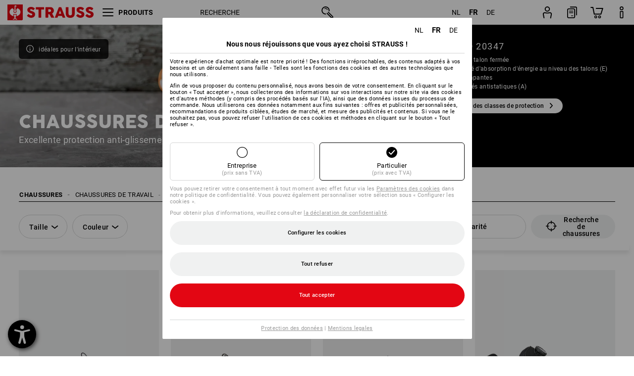

--- FILE ---
content_type: text/html; charset=utf-8
request_url: https://www.strauss.com/be/fr/chaussures-de-travail-o1/
body_size: 101852
content:




<!DOCTYPE html>



<html lang="fr" class="desktop lang-fr EnableABTests ProductComparisonFlyout ShowAlternativeArticles EnableNewBasketPage PostalCodeUpdatedOnCitySelection RedesignProductDetailsPage RedesignOrderModal EnableLogoCreator ab-webshop current-pricemode-gross" data-page-view-log-data-id="4ee75a9a-a9bd-4e92-b64e-485e7f3ed3fc">

    <head>
        
        <!-- Time: 1/25/2026 11:34:55 PM / CorrelationId: 4ee75a9a-a9bd-4e92-b64e-485e7f3ed3fc -->
<meta charset="utf-8">
        <meta id="viewport" name="viewport" content="width=1000">
<meta name="SKYPE_TOOLBAR" content="SKYPE_TOOLBAR_PARSER_COMPATIBLE">
<meta name="format-detection" content="telephone=no">
<meta name="hidden-query-params" content="size,category">
    <meta name="current-pricemode" content="Gross">
    <meta name="video-tracking-ajax-target" content="https://www.strauss.com/be/fr/ajax/update/Action/Video">
    <meta name="pagetype" content="Category">
<link rel="preconnect" href="https://cdn.strauss.com">
<link rel="shortcut icon" href="https://cdn.strauss.com/be/bundles/metainfoservice/1.32.0/assets/favicons/ES/favicon.ico" />
<link rel="apple-touch-icon" sizes="57x57" href="https://cdn.strauss.com/be/bundles/metainfoservice/1.32.0/assets/favicons/ES/apple-touch-icon-57x57.png" />
<link rel="apple-touch-icon" sizes="60x60" href="https://cdn.strauss.com/be/bundles/metainfoservice/1.32.0/assets/favicons/ES/apple-touch-icon-60x60.png" />
<link rel="apple-touch-icon" sizes="72x72" href="https://cdn.strauss.com/be/bundles/metainfoservice/1.32.0/assets/favicons/ES/apple-touch-icon-72x72.png" />
<link rel="apple-touch-icon" sizes="76x76" href="https://cdn.strauss.com/be/bundles/metainfoservice/1.32.0/assets/favicons/ES/apple-touch-icon-76x76.png" />
<link rel="apple-touch-icon" sizes="114x114" href="https://cdn.strauss.com/be/bundles/metainfoservice/1.32.0/assets/favicons/ES/apple-touch-icon-114x114.png" />
<link rel="apple-touch-icon" sizes="120x120" href="https://cdn.strauss.com/be/bundles/metainfoservice/1.32.0/assets/favicons/ES/apple-touch-icon-120x120.png" />
<link rel="apple-touch-icon" sizes="144x144" href="https://cdn.strauss.com/be/bundles/metainfoservice/1.32.0/assets/favicons/ES/apple-touch-icon-144x144.png" />
<link rel="apple-touch-icon" sizes="152x152" href="https://cdn.strauss.com/be/bundles/metainfoservice/1.32.0/assets/favicons/ES/apple-touch-icon-152x152.png" />
<link rel="apple-touch-icon" sizes="180x180" href="https://cdn.strauss.com/be/bundles/metainfoservice/1.32.0/assets/favicons/ES/apple-touch-icon-180x180.png" />
<link rel="icon" type="image/png" sizes="16x16" href="https://cdn.strauss.com/be/bundles/metainfoservice/1.32.0/assets/favicons/ES/favicon-16x16.png" />
<link rel="icon" type="image/png" sizes="32x32" href="https://cdn.strauss.com/be/bundles/metainfoservice/1.32.0/assets/favicons/ES/favicon-32x32.png" />
<link rel="icon" type="image/png" sizes="96x96" href="https://cdn.strauss.com/be/bundles/metainfoservice/1.32.0/assets/favicons/ES/favicon-96x96.png" />
<link rel="icon" type="image/png" sizes="160x160" href="https://cdn.strauss.com/be/bundles/metainfoservice/1.32.0/assets/favicons/ES/favicon-160x160.png" />
<link rel="icon" type="image/png" sizes="192x192" href="https://cdn.strauss.com/be/bundles/metainfoservice/1.32.0/assets/favicons/ES/favicon-192x192.png" />
<link rel="icon" type="image/png" sizes="196x196" href="https://cdn.strauss.com/be/bundles/metainfoservice/1.32.0/assets/favicons/ES/favicon-196x196.png" />
<link rel="icon" href="https://cdn.strauss.com/be/bundles/metainfoservice/1.32.0/assets/favicons/ES/favicon.ico" />
<meta name="msapplication-TileColor" content="#e30613" />
<meta name="msapplication-TileImage" content="https://cdn.strauss.com/be/bundles/metainfoservice/1.32.0/assets/favicons/ES/mstile-144x144.png" />
<meta name="msapplication-config" content="https://cdn.strauss.com/be/bundles/metainfoservice/1.32.0/assets/favicons/ES/browserconfig.xml" />
<meta name="application-name" content="Strauss" />
<meta name="apple-mobile-web-app-title" content="Strauss" />



<style type="text/css">


    html.desktop > body,
    html.handheld > body > .handheld-background.background-image,
    html > body.popup-window {
        background-color: #FFFFFF !important;
    }

    html > body.parallax,
    html.handheld > body {
        background-color: #FFFFFF !important;
    }

</style>
<!--__BASETAG__-->
<meta name="description"  content="
    Chaussures de travail O1 ✚ Qualité élevée ✚ vaste choix ✚ expérience de plusieurs années dans le développement de chaussures » Acheter par Strauss"  />
<link rel="alternate" hreflang="de-at" href="https://www.strauss.com/at/de/berufsschuhe-o1/"/>
<link rel="alternate" hreflang="de-be" href="https://www.strauss.com/be/de/berufsschuhe-o1/"/>
<link rel="alternate" hreflang="fr-be" href="https://www.strauss.com/be/fr/chaussures-de-travail-o1/"/>
<link rel="alternate" hreflang="nl-be" href="https://www.strauss.com/be/nl/werkschoenen-o1/"/>
<link rel="alternate" hreflang="de-ch" href="https://www.strauss.com/ch/de/berufsschuhe-o1/"/>
<link rel="alternate" hreflang="fr-ch" href="https://www.strauss.com/ch/fr/chaussures-de-travail-o1/"/>
<link rel="alternate" hreflang="cs-cz" href="https://www.strauss.com/cz/cs/pracovni-obuv-o1/"/>
<link rel="alternate" hreflang="de-de" href="https://www.strauss.com/de/de/berufsschuhe-o1/"/>
<link rel="alternate" hreflang="en-de" href="https://www.strauss.com/de/en/work-shoes-o1/"/>
<link rel="alternate" hreflang="fr-de" href="https://www.strauss.com/de/fr/chaussures-de-travail-o1/"/>
<link rel="alternate" hreflang="da-dk" href="https://www.strauss.com/dk/da/arbejdssko-o1/"/>
<link rel="alternate" hreflang="en-dk" href="https://www.strauss.com/dk/en/work-shoes-o1/"/>
<link rel="alternate" hreflang="de-it" href="https://www.strauss.com/it/de/berufsschuhe-o1/"/>
<link rel="alternate" hreflang="it-it" href="https://www.strauss.com/it/it/scarpe-da-lavoro-o1/"/>
<link rel="alternate" hreflang="nl-nl" href="https://www.strauss.com/nl/nl/werkschoenen-o1/"/>
<link rel="alternate" hreflang="pl-pl" href="https://www.strauss.com/pl/pl/buty-zawodowe-o1/"/>
<link rel="alternate" hreflang="en-se" href="https://www.strauss.com/se/en/work-shoes-o1/"/>
<link rel="alternate" hreflang="sv-se" href="https://www.strauss.com/se/sv/yrkesskor-o1/"/>
<link rel="alternate" hreflang="sk-sk" href="https://www.strauss.com/sk/sk/pracovne-topanky-o1/"/>
<link rel="alternate" hreflang="en-gb" href="https://www.strauss.com/uk/en/work-shoes-o1/"/>
<link rel="alternate" hreflang="en" href="https://www.strauss.com/global/en/work-shoes-o1/"/>
<link rel="alternate" hreflang="fr" href="https://www.strauss.com/global/fr/chaussures-de-travail-o1/"/>
<link rel="alternate" hreflang="x-default" href="https://www.strauss.com/global/en/work-shoes-o1/"/>


    <meta name="bandwidth-detection-active" content="false" class="bandwidth-detection"/>
    <meta name="bandwidth-detection-test-data-url" content="https://cdn.strauss.com/be/Static/GetBandwidthTestData.aspx" class="bandwidth-detection"/>
    <meta name="logging-target" content="https://www.strauss.com/be/fr/ajax/Action/VisitDetails" class="bandwidth-detection"/>    
<link rel="canonical" href="https://www.strauss.com/be/fr/chaussures-de-travail-o1/"/>
<meta name="action-control-ajax-target" content="https://www.strauss.com/be/fr/ajax/update/Action/Index" /><script id="translated-page-urls" type="text/json">
    {"translations":[{"code":"nl","obfuscation":"l10n","url":"obs-link-v1:aHR0cHM6Ly93d3cuc3RyYXVzcy5jb20vYmUvbmwvd2Vya3NjaG9lbmVuLW8xLw=="},{"code":"fr","obfuscation":"l10n","url":"obs-link-v1:aHR0cHM6Ly93d3cuc3RyYXVzcy5jb20vYmUvZnIvY2hhdXNzdXJlcy1kZS10cmF2YWlsLW8xLw=="},{"code":"de","obfuscation":"l10n","url":"obs-link-v1:aHR0cHM6Ly93d3cuc3RyYXVzcy5jb20vYmUvZGUvYmVydWZzc2NodWhlLW8xLw=="}]}
</script>


            <title>Chaussures de travail O1 par Strauss</title>

        
<link href="https://cdn.strauss.com/be/cassette.axd/stylesheet/b91a214bb8a41f29fda36e74b527b3ff7a88fce5/bootstrap" type="text/css" rel="stylesheet"/>
<link href="https://cdn.strauss.com/be/cassette.axd/stylesheet/681b84ed3733225264fd6476603e0f145c45bad3/styles" type="text/css" rel="stylesheet"/>
<link href="https://cdn.strauss.com/be/cassette.axd/stylesheet/2d607dc46b05d119cf50fc3d34375de30a82ca16/cssShopThemeFiles" type="text/css" rel="stylesheet"/>




<script type="text/javascript" src="https://cdn.strauss.com/be/bundles/applicationShell/1.37.1/shell.js"></script>
    <script>shell.tabNav.enable();</script>
<script type="text/javascript" src="https://cdn.strauss.com/be/bundles/localization/8.68.1/assets/localization.js"></script>





                
                

        



<script id="sniff" type="application/json">
    {"name":"unknown","version":0,"osVersion":0,"isDesktop":true}
</script>





    
    <link rel="preload" href="https://cdn.strauss.com/be/bundles/metainfoservice/1.32.0/assets/roboto-regular.woff2" as="font" type="font/woff2" crossorigin />
    <link rel="preload" href="https://cdn.strauss.com/be/bundles/metainfoservice/1.32.0/assets/roboto-medium.woff2" as="font" type="font/woff2" crossorigin />
    <link rel="preload" href="https://cdn.strauss.com/be/bundles/metainfoservice/1.32.0/assets/roboto-bold.woff2" as="font" type="font/woff2" crossorigin />
    <link rel="preload" href="https://cdn.strauss.com/be/bundles/metainfoservice/1.32.0/assets/augusta-regular.woff2" as="font" type="font/woff2" crossorigin />
    <link rel="stylesheet" href="https://cdn.strauss.com/be/bundles/metainfoservice/1.32.0/assets/augusta.css" />
    <link rel="stylesheet" href="https://cdn.strauss.com/be/bundles/metainfoservice/1.32.0/assets/augustacondensed.css" />
    <link rel="stylesheet" href="https://cdn.strauss.com/be/bundles/metainfoservice/1.32.0/assets/roboto.css" />

    <script id="mkt-lf-client-urls" type="text/json">{"countryCodeEndpoint":"/be/fr/api/country-code","translationNotFoundEndpoint":"L2JlL2ZyL2FwaS9sYW5ndWFnZXN3aXRjaGVyL2xvZy90cmFuc2xhdGVkdXJsbm90Zm91bmQ=","defaultLanguageEndpoint":"L2JlL2ZyL2FwaS9sYW5ndWFnZXN3aXRjaGVyL2xvZy9kZWZhdWx0bGFuZ3VhZ2VyZWRpcmVjdA==","missingLanguageEndpoint":"L2JlL2ZyL2FwaS9sYW5ndWFnZXN3aXRjaGVyL2xvZy9sYW5ndWFnZW5vdHNldA==","cultureChangedEndpoint":"L2JlL2ZyL2FwaS9sYW5ndWFnZXN3aXRjaGVyL0N1bHR1cmUvQ2hhbmdlZD9tbFN0YXRlPQ=="}</script>
    <script id="mkt-available-languages" type="text/json">{"languages":[{"culture":"nl","name":"NEDERLANDS"},{"culture":"fr","name":"FRAN\u00C7AIS"},{"culture":"de","name":"DEUTSCH"}],"autoTranslate":false,"autoTransLanguages":[]}</script>
    <script id="country-languages" type="text/json">null</script>
    <script src="https://cdn.strauss.com/be/bundles/languagefragments/1.71.0/ClientSideRedirect.js" id="client-side-redirect" data-default-language-prefix="nl" data-dlr-active="true" data-mandator-prefix="BE"></script>
    <script src="https://cdn.strauss.com/be/bundles/languagefragments/1.71.0/LanguageResolver.js"></script>

                    <link rel=" stylesheet" href="https://cdn.strauss.com/be/bundles/geoipmodalservice/1.17.0/assets/main.css" />
                
            <script src="https://cdn.strauss.com/be/bundles/manualproductcomparison/1.108.0/js/PriceModeAppShellIntegrationGross.js" defer></script>
    
    <script type="text/javascript">
        var eyeAble_pluginConfig = {"azureDemoMode":false,"blacklistContrast":"#headr-ic-logo-es_red_horizontal,.fas_slides,.debuginfo,.pdp-icon_play_pause_3d","blacklistFontsize":".animationcontent,.fas_t_details,.h1-tag ,.mkt-text-products ,.pdp-basket_counter_input","blacklistFontsizeMobile":".swiper-wrapper","customBackgroundColor":"#000000","customFunctionPosition":{"Bluefilter":"Main","ColorCorrection":"Main","Darkmode":"Main","HideImages":"Main","LargeCursor":"More","StopAnimation":"More","TabNavi":"More"},"customText":{"tipMainTxt":" "},"disableZoom":true,"externalLogoUrl":"https://cdn.strauss.com/be/eyeable/assets/Icon_barrierefreiheit_v1.svg","fontsizeThreshold":4,"forceWhiteBackground":".mkt-menu-icon > div,.mkt-icon-YouTube","iconSize":57,"license":{"*.strauss.com":"4070675172cfa99depqtofdk;",".*.strauss.com":"ceaee3892a93d214epqtofdk7","strauss.com":"3bd3d973e76b944aepqtofdk="},"mainIconAlt":2,"maxMagnification":4,"maxMobileMagnification":3,"mobileBottomPosition":"16px","mobileIconSize":50,"mobileRightPosition":"16px","mobileSidePosition":"left","newColor":{"--toolbar-z-index":1050},"precisePosition":true,"rightPosition":"16px","sidePosition":"left","topPosition":"calc(100% - 73px)"};
    </script>

    <script type="text/javascript">
        eyeAble_pluginConfig["pluginPath"] = "https://cdn.strauss.com/be/bundles/eyeableassets/0.10.1/assets";

        const userAgent = navigator.userAgent.toLowerCase();
        if (userAgent.includes("kiowarekioskdevice1080p") || userAgent.includes("signageplayer") || userAgent.includes("multiplayer")) {
            window.localStorage.setItem("eyeAbleHideIcon", true);
        }
    </script>

    <script async src="https://cdn.strauss.com/be/bundles/eyeableassets/0.10.1/assets/init.js"></script>
    <script async src="https://cdn.strauss.com/be/bundles/eyeableassets/0.10.1/assets/public/js/eyeAble.js"></script>

    <script type="text/javascript">window.dataLayer = window.dataLayer || [];</script>

    <link rel="stylesheet" href="https://cdn.strauss.com/be/bundles/headr2/3.34.0/app.css" />
    <link rel="stylesheet" href="https://cdn.strauss.com/be/bundles/headr2/3.34.0/styles.css" />

    <link rel="stylesheet" href="https://cdn.strauss.com/be/bundles/megamenu/3.32.0/app.css" />
    <link rel="stylesheet" href="https://cdn.strauss.com/be/bundles/megamenu/3.32.0/styles.css" />

    <link rel="stylesheet" href="https://cdn.strauss.com/be/bundles/languagefragments/1.71.0/LanguageSwitcher.css" />

    <link rel="stylesheet" href="https://cdn.strauss.com/be/bundles/shopSearchWeb/1.58.1/components.css" type="text/css" media="all" />
<script src="https://cdn.strauss.com/be/bundles/shopSearchWeb/1.58.1/script/closest-polyfill.js"></script>


    



    <link rel="stylesheet" type="text/css" href="https://cdn.strauss.com/be/bundles/account-menu/1.55.0/account_menu_bundle.css" />

    
  <link rel="stylesheet" href="https://cdn.strauss.com/be/bundles/basketFlyout/1.55.0/icon/icon-styles.css" />


    
  <link rel="stylesheet" href="https://cdn.strauss.com/be/bundles/basketFlyout/1.55.0/flyout/app.css" />


        <link rel="stylesheet" href="https://cdn.strauss.com/be/bundles/manualproductcomparison/1.108.0/styles/pcf_bundle_content.css" />
    
    
    <link rel="stylesheet" href="https://cdn.strauss.com/be/bundles/quickorder/1.4.3/assets/quickordericon/icon-styles.css" />


    



    <link rel="stylesheet" href="https://cdn.strauss.com/be/bundles/Showcase/1.50.0/threeSixtyView.css" type="text/css" media="all" />

    <link rel="stylesheet" href="https://cdn.strauss.com/be/bundles/ordermodal/1.57.0/ordermodal.css" type="text/css" media="all" />

    
    <link rel="stylesheet" href="https://cdn.strauss.com/be/bundles/ShippingText/1.18.0/assets/app.css" />


    <link rel="stylesheet" href="https://cdn.strauss.com/be/bundles/basketmodal/1.65.0/basketmodal.css" type="text/css" media="all" />

    <link rel="stylesheet" href="https://cdn.strauss.com/be/bundles/bookmark/1.48.0/prepareBookmarkInAjaxModals.css" />
    <link rel="stylesheet" href="https://cdn.strauss.com/be/bundles/bookmark/1.48.0/client_side_add_btn.css" />
  
    <meta id="viewport-responsive" name="viewport" content="width=device-width, initial-scale=1.0, maximum-scale=1.0, user-scalable=no">
    <link rel="stylesheet" href="https://cdn.strauss.com/be/bundles/articletileservice/1.87.0/category-page.css" type="text/css" media="all" />
    <script>
        if (history.scrollRestoration && window && new URL(window.location.href).searchParams.has("page")) {
            history.scrollRestoration = "manual";
        }
    </script>

    <link rel="stylesheet" href="https://cdn.strauss.com/be/bundles/shoefinderweb/1.22.2/styles.css" />

            <meta name="navkeypath" content="Schuhe/Berufsschuhe/Berufsschuhe_O1">
        
<link rel="stylesheet" href="https://cdn.strauss.com/be/bundles/breadcrumb/1.70.1/components.css" type="text/css" media="all" />

    
    <meta http-equiv="X-UA-Compatible" content="IE=edge">
    <meta charset="utf-8" />

        


    
    <link rel="stylesheet" href="https://cdn.strauss.com/be/bundles/footr/1.29.0/app.css" />

    <link rel="stylesheet" type="text/css" href="https://cdn.strauss.com/be/bundles/newsletter-promotion/1.57.0/app.css" />

    
    


    
    


    <script type="application/json" id="mkt-cct-cookie-version">
    {
          "cookieVersion": 2
    }
    </script>
    <script src="https://cdn.strauss.com/be/bundles/cookiebar/1.70.0/consenttypesresolver.js"></script>

        <link rel="stylesheet" href="https://cdn.strauss.com/be/bundles/cookiebar/1.70.0/styles.css" />
    </head>
    <body data-cap="IsHandheld=false,IsLowendDevice=false" data-navigation-context="Berufsschuhe_O1" class="responsive initheader use-responsive-helper">
        








    <script type="text/javascript">
       (function(window, document, dataLayerName, id) {
           window[dataLayerName]=window[dataLayerName]||[],window[dataLayerName].push({start:(new Date).getTime(),event:"stg.start"});var scripts=document.getElementsByTagName('script')[0],tags=document.createElement('script');
           function stgCreateCookie(a,b,c){var d="";if(c){var e=new Date;e.setTime(e.getTime()+24*c*60*60*1e3),d="; expires="+e.toUTCString()}document.cookie=a+"="+b+d+"; path=/"}
           var isStgDebug=(window.location.href.match("stg_debug")||document.cookie.match("stg_debug"))&&!window.location.href.match("stg_disable_debug");stgCreateCookie("stg_debug",isStgDebug?1:"",isStgDebug?14:-1);
           var qP=[];dataLayerName!=="dataLayer"&&qP.push("data_layer_name="+dataLayerName),isStgDebug&&qP.push("stg_debug");var qPString=qP.length>0?("?"+qP.join("&")):"";
           tags.async=!0,tags.src="https://pt.strauss.com"+"/containers/"+id+".js"+qPString,scripts.parentNode.insertBefore(tags,scripts);
           !function(a,n,i){a[n]=a[n]||{};for(var c=0;c<i.length;c++)!function(i){a[n][i]=a[n][i]||{},a[n][i].api=a[n][i].api||function(){var a=[].slice.call(arguments,0);"string"==typeof a[0]&&window[dataLayerName].push({event:n+"."+i+":"+a[0],parameters:[].slice.call(arguments,1)})}}(i[c])}(window,"ppms",["tm","cm"]);
       })(window, document, 'dataLayer', '29db2d1d-cf5b-459e-9886-70bc678241d4');
    </script>

<script type="text/javascript">
    document.addEventListener("DOMContentLoaded", ()=> {
        fetch('/be/fr/api/evaluate/cookie', {
            credentials: 'same-origin',
            method: 'get'
        });
    });
</script>



        




        <div class="container">
            <a id="top"></a>
            


<header id="headr" class="mkt-scope-headr  "><div class="mkt-spacer"></div><svg xmlns="http://www.w3.org/2000/svg" xmlns:xlink="http://www.w3.org/1999/xlink" style="height:0;position:absolute;width:0"><defs><symbol id="headr-ic-orderform" viewBox="0 0 21.9 26"><g id="headr-ic-orderform_orderform"><path d="M14.3 25H3.8c-1.7 0-3-1.3-3-3V7.8c0-1.7 1.3-3 3-3h10.5c1.7 0 3 1.3 3 3V22c0 1.7-1.3 3-3 3zM3.8 6.7c-.6 0-1.1.5-1.1 1.2V22c0 .6.5 1.1 1.1 1.1h10.5c.6 0 1.1-.5 1.1-1.1V7.8c0-.6-.5-1.1-1.1-1.2H3.8z"/><path d="M20.2 19.2c-.5 0-.9-.4-.9-.9V4c0-.6-.5-1.1-1.1-1.1H7.6c-.5 0-1-.4-1-1s.4-1 1-1h10.6c1.7 0 3 1.3 3 3v14.3c-.1.6-.5 1-1 1zM12.8 14.4H5.4c-.4 0-.7-.3-.7-.7 0-.4.3-.7.7-.7h7.4c.4 0 .7.3.7.7 0 .3-.3.6-.7.7z"/><path d="M12.8 11.1H5.4c-.4 0-.7-.3-.7-.7 0-.4.3-.8.7-.8h7.4c.4 0 .7.3.7.7 0 .5-.3.8-.7.8zM12.8 20.6H9.4c-.4 0-.7-.4-.6-.8 0-.3.3-.6.6-.6h3.3c.4 0 .7.4.6.8.1.3-.2.6-.5.6z"/></g></symbol></defs><defs><symbol id="headr-ic-logo-es_black_horizontal" viewBox="0 0 200 36"><path d="M44.882 24.879l2.806-2.67c.422-.422.828-.22 1.25.135 1.2 1.03 3.06 2.535 5.037 2.535 2.214 0 2.704-1.048 2.704-2.264 0-1.352-2.18-2.08-3.346-2.485-5.223-1.792-7.96-4.158-7.96-7.944 0-4.006 3.582-6.676 8.788-6.676 2.924 0 6.152 1.319 7.86 3.16.455.525.472.964-.052 1.488l-2.484 2.653c-.457.456-.913.22-1.37-.185-.557-.525-1.419-1.166-2.366-1.504-1.149-.406-4.124-.474-4.124 1.385 0 1.183 1.403 1.724 3.77 2.484 4.597 1.539 7.757 3.077 7.757 7.59 0 4.748-3.955 7.842-9.262 7.842-3.346 0-6.676-1.876-8.822-4.108-.406-.456-.744-.878-.186-1.436M64.56 6.744c0-.49.237-.727.71-.727h17.612c.472 0 .71.237.71.727v4.107c0 .49-.238.726-.71.726h-5.764v17.831c0 .473-.237.71-.727.71H71.71c-.472 0-.71-.236-.71-.71v-17.83H65.27c-.473 0-.71-.237-.71-.727V6.744zM93.092 11.037v5.881h3.6c1.707 0 2.89-1.453 2.89-2.924 0-1.42-1.2-2.957-2.89-2.957h-3.6zm-6.254-4.293c0-.355.22-.727.694-.727h10.766c4.58 0 7.69 4.023 7.69 8.096 0 2.586-1.606 5.155-3.955 6.641l4.648 8.654c.186.321.05.71-.406.71h-5.848c-.456 0-.608-.152-.879-.675l-3.836-7.335h-2.62v7.3c0 .474-.237.71-.71.71h-4.85c-.457 0-.694-.236-.694-.71V6.744zM117.484 21.01h5.171l-2.62-7.37-2.551 7.37zm-.39-14.266c.186-.49.525-.727.998-.727h3.972c.456 0 .793.237.98.727l8.856 22.664c.186.473.034.71-.456.71h-4.835c-.49 0-.81-.236-.962-.71l-1.133-3.177h-8.856l-1.099 3.177c-.151.473-.49.71-.98.71h-4.834c-.49 0-.642-.236-.456-.71l8.806-22.664zM139.356 20.501c0 3.178 1.893 4.412 3.972 4.412 2.163 0 3.988-1.538 3.988-4.412V6.744c0-.389.287-.727.744-.727h4.732c.524 0 .795.338.795.727v13.673c0 7.554-4.8 10.073-10.26 10.073-5.459 0-10.259-2.62-10.259-10.073V6.744c0-.389.255-.727.642-.727h4.953c.592 0 .693.321.693.727v13.757zM157.222 24.879l2.806-2.67c.422-.422.828-.22 1.251.135 1.2 1.03 3.06 2.535 5.036 2.535 2.214 0 2.705-1.048 2.705-2.264 0-1.352-2.18-2.08-3.347-2.485-5.223-1.792-7.96-4.158-7.96-7.944 0-4.006 3.582-6.676 8.789-6.676 2.924 0 6.152 1.319 7.858 3.16.457.525.474.964-.05 1.488l-2.484 2.653c-.457.456-.913.22-1.37-.185-.558-.525-1.42-1.166-2.366-1.504-1.15-.406-4.124-.474-4.124 1.385 0 1.183 1.403 1.724 3.768 2.484 4.599 1.539 7.76 3.077 7.76 7.59 0 4.748-3.956 7.842-9.263 7.842-3.347 0-6.676-1.876-8.823-4.108-.405-.456-.743-.878-.186-1.436M178.3 24.879l2.805-2.67c.422-.422.828-.22 1.25.135 1.2 1.03 3.06 2.535 5.037 2.535 2.214 0 2.705-1.048 2.705-2.264 0-1.352-2.18-2.08-3.347-2.485-5.223-1.792-7.96-4.158-7.96-7.944 0-4.006 3.582-6.676 8.789-6.676 2.923 0 6.151 1.319 7.858 3.16.457.525.474.964-.051 1.488l-2.484 2.653c-.457.456-.913.22-1.37-.185-.557-.525-1.419-1.166-2.365-1.504-1.15-.406-4.124-.474-4.124 1.385 0 1.183 1.403 1.724 3.768 2.484 4.599 1.539 7.759 3.077 7.759 7.59 0 4.748-3.956 7.842-9.262 7.842-3.347 0-6.676-1.876-8.823-4.108-.406-.456-.744-.878-.186-1.436"/><path shape-rendering="crispedges" d="M.903 36H33.71s.903 0 .903-.859V.86s0-.859-.903-.859H.903S0 0 0 .859V35.14S0 36 .903 36z"/><path d="M21.335 3.928l-2.542.736c-.07.019-.246.054-.335.158-.09.106-.13.243-.152.415-.13.981.01 5.313.199 7.372.003.036.049.785.153 1.02.117.214.252.396.404.585.274.364.468.844.468 1.307 0 1.27-.995 2.268-2.229 2.268a2.229 2.229 0 01-2.23-2.23c0-.502.189-.971.47-1.345.152-.189.287-.371.404-.584.13-.298.141-.707.154-1.021.078-2.005.191-4.518.242-5.858.007-1.106-.153-2.324.028-3.414.117-1.116 1.327-1.755 2.306-1.286.89.346 1.678.898 2.51 1.357l.117.066c.391.233.156.405.075.44l-.042.014zM17.303 32.37s-.945 1.217-1.412 1.83a.145.145 0 01-.11.054h-3.537a.15.15 0 01-.144-.146v-.323c0-.05.031-.103.081-.131l3.702-1.878.053-.03a.474.474 0 00.05-.034c.137-.112.256-.273.256-.459a1.47 1.47 0 00-.022-.172s-1.034-5.556-1.465-7.808c-.03-.171.083-.275.224-.25.504.164 1.485.353 2.329.353.797 0 1.811-.189 2.32-.353.141-.025.253.079.224.25-.431 2.252-1.465 7.808-1.465 7.808a1.493 1.493 0 00-.023.172c0 .187.12.346.258.46.013.01.035.024.049.033l.052.03 3.703 1.878c.05.028.08.08.08.13v.324a.15.15 0 01-.143.146h-3.537a.146.146 0 01-.11-.054c-.468-.613-1.413-1.83-1.413-1.83" fill="#fff"/><path d="M17.302 19.16a3.603 3.603 0 01-3.597-3.6c0-.757.264-1.526.744-2.165l.03-.038c.08-.114.17-.235.218-.298.026-.034.075-.103.075-.103l-.05-.148-.007-.022c-.606-1.744-1.784-3.155-3.237-4.33-3.529 1.56-6.582 4.584-6.582 8.758 0 5.123 4.557 8.556 9.133 9.566-.209-1.108-.412-2.176-.616-3.245l-.006-.032a1.597 1.597 0 01.436-1.397 1.563 1.563 0 011.597-.37c.35.117 1.226.278 1.864.278.641 0 1.517-.161 1.866-.277a1.563 1.563 0 011.597.37c.359.357.522.88.436 1.397l-.006.032a992.418 992.418 0 00-.617 3.245c4.577-1.009 9.137-4.443 9.137-9.567 0-4.174-3.053-7.197-6.581-8.759-1.456 1.177-2.634 2.59-3.24 4.336l-.055.17s.04.065.08.118c.057.077.117.16.206.278l.03.038a3.66 3.66 0 01.744 2.166 3.602 3.602 0 01-3.598 3.598z" fill="#fff"/></symbol><symbol viewBox="0 0 100 104.005" id="headr-ic-logo-es_black_vertical"><path d="M2.608 104.005h94.785s2.607 0 2.607-2.48V2.48A2.47 2.47 0 0097.393 0H2.608S0 0 0 2.48v99.045a2.47 2.47 0 002.608 2.48z"/><path d="M61.638 11.348c-.605.175-7.223 2.093-7.343 2.125a1.943 1.943 0 00-.97.459 2.247 2.247 0 00-.439 1.198c-.373 2.834.027 15.349.575 21.296a14.378 14.378 0 00.442 2.95 11.358 11.358 0 001.166 1.687 6.54 6.54 0 011.353 3.778 6.441 6.441 0 11-12.882.107 6.527 6.527 0 011.358-3.885 11.32 11.32 0 001.166-1.686 8.624 8.624 0 00.446-2.95c.226-5.792.552-13.052.7-16.923.019-3.196-.443-6.713.08-9.863a4.698 4.698 0 016.662-3.715 61.47 61.47 0 017.25 3.92l.34.19c1.13.672.452 1.17.217 1.273zM49.99 93.516s-2.73 3.517-4.08 5.289a.42.42 0 01-.319.157H35.372a.431.431 0 01-.413-.422v-.935a.448.448 0 01.232-.377L45.885 91.8s.097-.05.154-.085a1.364 1.364 0 00.143-.1 1.784 1.784 0 00.743-1.325 4.254 4.254 0 00-.066-.497s-2.986-16.052-4.233-22.557c-.083-.496.24-.795.648-.724a24.877 24.877 0 006.728 1.021 25.65 25.65 0 006.704-1.021c.408-.07.73.228.647.724-1.246 6.505-4.232 22.557-4.232 22.557a4.305 4.305 0 00-.066.497 1.8 1.8 0 00.744 1.326 1.48 1.48 0 00.14.097c.04.025.151.085.151.085l10.698 5.429a.448.448 0 01.233.377v.935a.431.431 0 01-.413.422h-10.22a.421.421 0 01-.318-.157c-1.35-1.772-4.08-5.289-4.08-5.289" fill="#fff"/><path d="M49.987 55.351a10.408 10.408 0 01-10.393-10.395 10.519 10.519 0 012.15-6.258l.084-.109c.236-.33.494-.678.633-.86.074-.098.216-.298.216-.298l-.143-.428-.022-.065a28.188 28.188 0 00-9.352-12.51c-10.195 4.51-19.015 13.246-19.015 25.305 0 14.8 13.167 24.719 26.386 27.635-.603-3.2-1.19-6.286-1.781-9.373l-.016-.093a4.613 4.613 0 011.26-4.036 4.582 4.582 0 014.614-1.068 21.587 21.587 0 005.385.801 21.556 21.556 0 005.39-.8 4.469 4.469 0 01.662-.164 4.515 4.515 0 013.95 1.231 4.616 4.616 0 011.261 4.036l-.017.094c-.592 3.087-1.178 6.173-1.78 9.374 13.222-2.913 26.396-12.834 26.396-27.637 0-12.059-8.821-20.794-19.015-25.306a28.175 28.175 0 00-9.358 12.527l-.162.49s.12.19.232.34c.166.224.34.463.596.805l.086.11a10.574 10.574 0 012.139 5.935c.006.09.012.198.012.322A10.407 10.407 0 0149.99 55.35z" fill="#fff"/></symbol><symbol id="headr-ic-logo-es_couture" viewBox="0 0 100 100"><g id="headr-ic-logo-es_couture_logo-es-es_couture" fill="#000"><path d="M50 0C22.4 0 0 22.4 0 50s22.4 50 50 50 50-22.4 50-50S77.6 0 50 0zm0 95.9C24.7 95.9 4.1 75.3 4.1 50S24.7 4.1 50 4.1 95.9 24.7 95.9 50 75.3 95.9 50 95.9z"/><path d="M63.3 27.8s-14-4.5-25.8 7.2c3.5-6.4 10.6-13.2 24.9-12.3.3 0 .5-.2.5-.5s-.2-.5-.5-.5c-13.8-.9-21.2 5.3-25 11.6 7.1-16.2 21.4-21 21.5-21.1.3-.1.5-.4.4-.8-.1-.3-.4-.5-.8-.4-.2.1-23 7.8-26 36.3C29.7 74.1 42 86 52.8 91.4c.1.1.2.1.3.1.2 0 .4-.1.6-.3.2-.3 0-.7-.3-.8-5.9-2.9-12.4-8-16.3-16.5.4-1.2 3.1-6.9 13.2-14.1l-8.4 4.6s5.9-7.7 9.5-10.3c.2-.1-8.3 3.8-8.3 3.8s8.3-14.8 17.6-17.4c0 0-4.8-2.6-14.3-2.4 0-.2.2-6.4 16.9-10.3z"/></g></symbol><symbol id="headr-ic-logo-es_legacy_black_horizontal" viewBox="0 0 91.5 100"><g id="headr-ic-logo-es_legacy_black_horizontal_logo-es-es_black"><path shape-rendering="crispedges" d="M2.4 0S0 0 0 2.4v95.2s0 2.4 2.4 2.4H89s2.4 0 2.4-2.4V2.4S91.4 0 89 0H2.4z" fill="#1e1e1e"/><path d="M61.2 89.7c0 .4.1.9.4 1.3.3.4.5.7.9.9.4.3.8.4 1.3.4.4 0 .9-.1 1.3-.4.4-.3.7-.5.9-.9.3-.4.4-.8.4-1.3 0-.4-.1-.9-.4-1.3-.3-.4-.5-.7-.9-.9-.4-.3-.8-.4-1.3-.4-.4 0-.9.1-1.3.4-.4.3-.7.5-.9.9-.2.4-.4.8-.4 1.3m.5 0c0-.4.1-.7.3-1.1.2-.4.4-.5.7-.7.4-.2.7-.3 1.1-.3s.7.1 1.1.3.5.4.7.7c.2.4.3.7.3 1.1s-.1.7-.3 1.1c-.2.4-.4.5-.7.7-.4.2-.7.3-1.1.3s-.7-.1-1.1-.3-.5-.5-.7-.8c-.2-.2-.3-.6-.3-1m1.1 1.5h.5V90h.4l.7 1.2h.6l-.8-1.2c.3 0 .4-.1.5-.2.2-.1.2-.4.3-.5 0-.3-.1-.5-.3-.6-.2-.2-.4-.2-.8-.2h-1.1v2.7zm.5-1.7v-.9h.7c.2 0 .3 0 .4.1.1.1.2.2.2.4s-.1.4-.2.4c-.1.1-.3.1-.4.1h-.7v-.1zM54.9 52.3s-1.3 4-6.5 7-10 .6-12.1-1.1c-2.8-2.2-3.1-7-3.1-7s.5 1.2 2.3 3.9c1.6 2.7 4.8 4.4 6.2 4.5 1.1.1 1.9-1.5 3.7-2.7 1.9-1.2 2.9-.4 5.3-1.2 2.2-.9 4.2-3.4 4.2-3.4m-7.4-4.1c-2 1.6-4.1 2-6.5.8-2.4-1.2-3.1-4-2.1-6.1 1-2.1 3-4.5 3.6-6.2 1.3-3.2.8-16.3.8-16.3 0-1.3-.1-5.1-.1-5.1V13c-.1-.5-.4-1-.7-1.5-.3-.5-.5-1-.5-1.9 0-1 1.2-1.7 1.2-1.7s1.2-.7 2.3-.8c.6-.1 1.5.2 2.4 1.1s2.9 2.1 3.7 2.5c.7.4 1.1.5 1.7 1 .2.2.9.5.5.8-.4.4-1.9-.3-3.5-.5-1.5-.2-2.6 0-3.4.6-1.5 1.1-1.9 4.2-1.9 4.8 0 .8-.1 2-.1 3v5.2c0 2.8.2 5.6.3 7.5.2 2-.2 4.5-.6 5.8-.4 1.2-.6 1.8-1.7 3.3-.5.7-1.3 1.6-1.2 3 .1 1.8 1.4 2.8 3.2 2.8.5 0 1.3-.2 1.9-.6 2.4-1.6 2.6-4.6 2.7-4.5.1.5-.3 3.6-2 5.3M42.1 71c-.1-1.6 0-2.6-.1-3.8 0-.5-.1-1.9-.2-2.1 0-.4-.2-.8.4-.8.6 0 1 .1 1.6.1.6 0 1.2-.3 1.6-.3.4 0 .4 0 .4 1.1.1 2.1.4 4.6.4 5.5.2 1.6.2 5.3.2 7.8 0 .5-.1 3.1-.2 4.5-.4 2.6-.7 3.1-1 3.7-.2.5-.2.7-.2.7s-1.2-1.6-1.4-2.3c-.4-1.2-.9-2.9-.9-4.8-.1-.2-.5-7.7-.6-9.3zm-.8 16.2c.1-1.7.4-2.8.8-1.6.4 1.2.7 1.2 1 1.8.4.5-.5 1-1 1.4-.4.4-1.3 1.5-2 2.1-1 .7-1.5.8-2 .5-.2-.1-.4-.8-1-.5-.5.2-1 .4-1.2.4-.3-.2.9-.6 1.5-.9.6-.4.9-.5 1.1-.4.2.1 0 1.2 1 .5.8-.6 1.7-1.6 1.8-3.3m5.1-.2c.2-.3.4-1.1.6-1.6.1-.6.9-1.1.8-.5-.1.4-.1.5-.3 1.1-.2.6-.1 1.1.1 1.6.3 1.1 2.1 2.4.2 1.7-.9-.4-1.3-.8-1.7-1.2-.2-.3 0-.8.3-1.1m25.3-53.6c-3.7-.6-8.1 1.5-8.4 1.2-.1-.2 1.5-1.6 3.4-2.1 2-.5 5.1-.6 5.6-.5.4-.1 2.2.3 1.9-.5-.4-.9-3.3-2.9-6.7-3.3-4.1-.5-8.2 2.6-8.4 2.8-1.1.8-1.2.5-1.2.3-.2-.9 1.3-2.4 2.9-3.5 1.5-1.2 2.6-1.4 2.9-1.9.3-.4-.5-.8-1.9-.7-4.5.3-9.7 2.1-11.5 7-.6 1.8-.4 3.8 0 5.1-.8-1.2-1.8-3.4-2.1-4.9-.5-1.9-1.4-8.9-1.5-11.2 0-2.3.1-6.3 1.4-7.4.4-.4 1.2-1 2.9-.6 1.6.4 2.7.9 3.3.5.5-.3 1-.9.4-1.7-.5-.7-1.8-1.2-2.2-1.3s-1.4-.7-1.5-1c-.1-.3-.1-1-.2-1.3-.1-.4-.2-.8-1-.9-.8-.1-1.1-.4-1.4-.4-.4-.2-.9-.6-1.6-.7-.7-.1-2.1 0-2.9.4S41 8.3 40.4 8.9c-.3.2-.4.4-.4.4s.7.5.9 1.1c0 .5-.1.9-.1 1.5.3 1.4 1.1 1.9 1.2 3.7.1 1.9.4 11.4 0 15.2-.3 2.8-1 4.7-1.3 5.5 0 0 .2-3.7-.7-5.6-1.2-2.8-3.7-4.7-6.8-5.4-5.2-1.2-6.3-.4-6.7-.1-.4.4-.5.8.4 1.2s4 1.8 5.3 2.5c1.5.9 2.3 1.7 2.3 2.1 0 .4-.6.3-1.4-.1-.3-.1-5.2-2.9-8.7-2.5-3.5.4-6.2 2.2-6.6 3.1-.4.9 1.3.5 1.9.5 1.2-.2 3.7 0 5.6.5s3.6 1.4 3.2 1.9c-.3.6-4.5-1.1-9.1-.4-2.8.4-5.2 3-5.6 4.5-1 3.2.4 7.8 1.4 8.9.2.2.4.2.6.1.7-.4 2.5-1.9 4.3-3.1 1.4-1 2.7-1.6 3.7-2.1 3.8-1.8 3.6-.5 3.4-.3-.4.4-10.7 6.5-10.3 10.3.4 2.9 2.1 5.8 3.9 7.6 1 1 2.3 2.1 2.9 1.7.4-.4.3-.6.4-1.9.3-1.9.8-3.7 1.3-4.7s.8-.9.9-.6c.1.3-.2 1.4-.1 3 0 1.7.1 4.7.4 6.5.3 1.7.5 2.7.9 3.2.1.2.5.4.9.1.4-.4 1.8-1.8 2.8-3.7 1.1-2 2.2-4.6 2.2-4.6s.2-.2.4.2c.1.3.7 3-.2 6-.9 2.9-2 4.8-2.1 5.3-.1.3-.2.9.4.8.8-.2 4.9-2.8 5.1-3 .3 1.1 1.4 3 2 4.5.4 1.3 1.1 4.6 1.3 7.6.4 4.6 0 6.9-.6 7.6-.6.6-2.2 1.2-2.9 1.5-.8.3-1.5.4-2.4 1-.9.5-1.5 1.2-1.8 1.9-.4.7-.5.7-.3.7s.7-.4 1.6-.4c.9-.1 1.2-.1 1.2-.1l-.8.8c-.3.3-.5.4-.4.6.2.2.8 0 1.1.1.4.1 1.9.4 3.4.1 1.5-.3 2.1-.4 2.7-1.2.5-.9 1.2-2.1 2.1-2.9.9-.8 1.7-1.2 1.7-1.2s.7.7 1.3 1.1c.7.4 2 1 2.6 1.6.6.6 1.3 1.8 1.6 2.1.4.4.7.5 1.6.5.9.1 1.8.2 2.4.4.4.1.5.3.7.3.2.1.3 0 .3-.1.1-.3.2-.7 0-1.1-.3-.5-.7-1-1.1-1.2s-.8-.4-.9-.7c-.3-.2-.5-.9-.5-.9s1.2.6 1.7.9c.3.2.5.4.7.5.1.1.2.1.3 0 .2-.3.5-1 .3-1.5-.4-.8-1.7-1.6-2.7-1.9-.8-.2-1.8-.5-2.3-.9-.5-.4-1.5-1.5-1.8-3.8-.3-1.8-.2-2.5-.2-3.9.1-3 .4-6.6.6-8.3.3-2.4 1.1-4 1-5.8 1.3 2.3 3.1 3.7 4.2 4.3 1.5.8 4.1.9 4.7.3.4-.4-1.7-1.6-1.8-5-.1-3.5.8-7.3 1-7.7.1-.4.4-.3.4-.1.1.9.6 5.5 1.2 7.8.3 1.1.5 2.6 1.2 2.5 1.8-.1 5-3.7 4.9-5.4-.1-1.9-1.5-6.6-2.7-8.6-.6-1.1-2.9-3.9-3-4.4.7-.6 3.9 2 5.4 4.5 1.1 1.9 1.7 3.7 1.9 4.7.4 1.9.2 2.5.4 2.8.3.2.5.4 2.2-1.5 1.7-1.9 3.5-4.6 4.2-8.6.7-3.8-7.8-9.1-8.2-9.5-.2-.2-1-.7-.8-.8.2-.1.6-.7 4.5 1.5 1.4.8 4.9 3.5 5.4 3.7.3.2.4 0 .5-.1 1.1-1.1 2.2-5.7 1.2-8.7-.7-1.9-3.3-4.2-5.6-4.4zM44.6 9.6c-.4-.4-.9-.8-.9-.8s.9-.8 2-.3c.7.4 1.2 1 1.2 1s-.4.2-.9.3c-.5.1-1 .1-1.4-.2m.8 2.3c.3-.4.6-.7.8-.8.2-.1 1.4-.4 1.8-.6.4-.3.1-.7-.1-1-.4-.6-1.5-1.2-2.2-1.5-.7-.4-1.7 0-2.2.3-.5.3-.4.8-.1 1.2.2.4-.7.1-.7.1s-.1 0-.1.1c0 .4.4 1.1.8 1.6.6.7.4 3.2.7 3.5.1.1.3 0 .4-.3 0-.4.5-2.1.9-2.6" fill="#fff"/></g></symbol><symbol id="headr-ic-logo-es_legacy_black_vertical" viewBox="0 0 91.5 100"><g id="headr-ic-logo-es_legacy_black_vertical_logo-es-es_black"><path shape-rendering="crispedges" d="M2.4 0S0 0 0 2.4v95.2s0 2.4 2.4 2.4H89s2.4 0 2.4-2.4V2.4S91.4 0 89 0H2.4z" fill="#1e1e1e"/><path d="M61.2 89.7c0 .4.1.9.4 1.3.3.4.5.7.9.9.4.3.8.4 1.3.4.4 0 .9-.1 1.3-.4.4-.3.7-.5.9-.9.3-.4.4-.8.4-1.3 0-.4-.1-.9-.4-1.3-.3-.4-.5-.7-.9-.9-.4-.3-.8-.4-1.3-.4-.4 0-.9.1-1.3.4-.4.3-.7.5-.9.9-.2.4-.4.8-.4 1.3m.5 0c0-.4.1-.7.3-1.1.2-.4.4-.5.7-.7.4-.2.7-.3 1.1-.3s.7.1 1.1.3.5.4.7.7c.2.4.3.7.3 1.1s-.1.7-.3 1.1c-.2.4-.4.5-.7.7-.4.2-.7.3-1.1.3s-.7-.1-1.1-.3-.5-.5-.7-.8c-.2-.2-.3-.6-.3-1m1.1 1.5h.5V90h.4l.7 1.2h.6l-.8-1.2c.3 0 .4-.1.5-.2.2-.1.2-.4.3-.5 0-.3-.1-.5-.3-.6-.2-.2-.4-.2-.8-.2h-1.1v2.7zm.5-1.7v-.9h.7c.2 0 .3 0 .4.1.1.1.2.2.2.4s-.1.4-.2.4c-.1.1-.3.1-.4.1h-.7v-.1zM54.9 52.3s-1.3 4-6.5 7-10 .6-12.1-1.1c-2.8-2.2-3.1-7-3.1-7s.5 1.2 2.3 3.9c1.6 2.7 4.8 4.4 6.2 4.5 1.1.1 1.9-1.5 3.7-2.7 1.9-1.2 2.9-.4 5.3-1.2 2.2-.9 4.2-3.4 4.2-3.4m-7.4-4.1c-2 1.6-4.1 2-6.5.8-2.4-1.2-3.1-4-2.1-6.1 1-2.1 3-4.5 3.6-6.2 1.3-3.2.8-16.3.8-16.3 0-1.3-.1-5.1-.1-5.1V13c-.1-.5-.4-1-.7-1.5-.3-.5-.5-1-.5-1.9 0-1 1.2-1.7 1.2-1.7s1.2-.7 2.3-.8c.6-.1 1.5.2 2.4 1.1s2.9 2.1 3.7 2.5c.7.4 1.1.5 1.7 1 .2.2.9.5.5.8-.4.4-1.9-.3-3.5-.5-1.5-.2-2.6 0-3.4.6-1.5 1.1-1.9 4.2-1.9 4.8 0 .8-.1 2-.1 3v5.2c0 2.8.2 5.6.3 7.5.2 2-.2 4.5-.6 5.8-.4 1.2-.6 1.8-1.7 3.3-.5.7-1.3 1.6-1.2 3 .1 1.8 1.4 2.8 3.2 2.8.5 0 1.3-.2 1.9-.6 2.4-1.6 2.6-4.6 2.7-4.5.1.5-.3 3.6-2 5.3M42.1 71c-.1-1.6 0-2.6-.1-3.8 0-.5-.1-1.9-.2-2.1 0-.4-.2-.8.4-.8.6 0 1 .1 1.6.1.6 0 1.2-.3 1.6-.3.4 0 .4 0 .4 1.1.1 2.1.4 4.6.4 5.5.2 1.6.2 5.3.2 7.8 0 .5-.1 3.1-.2 4.5-.4 2.6-.7 3.1-1 3.7-.2.5-.2.7-.2.7s-1.2-1.6-1.4-2.3c-.4-1.2-.9-2.9-.9-4.8-.1-.2-.5-7.7-.6-9.3zm-.8 16.2c.1-1.7.4-2.8.8-1.6.4 1.2.7 1.2 1 1.8.4.5-.5 1-1 1.4-.4.4-1.3 1.5-2 2.1-1 .7-1.5.8-2 .5-.2-.1-.4-.8-1-.5-.5.2-1 .4-1.2.4-.3-.2.9-.6 1.5-.9.6-.4.9-.5 1.1-.4.2.1 0 1.2 1 .5.8-.6 1.7-1.6 1.8-3.3m5.1-.2c.2-.3.4-1.1.6-1.6.1-.6.9-1.1.8-.5-.1.4-.1.5-.3 1.1-.2.6-.1 1.1.1 1.6.3 1.1 2.1 2.4.2 1.7-.9-.4-1.3-.8-1.7-1.2-.2-.3 0-.8.3-1.1m25.3-53.6c-3.7-.6-8.1 1.5-8.4 1.2-.1-.2 1.5-1.6 3.4-2.1 2-.5 5.1-.6 5.6-.5.4-.1 2.2.3 1.9-.5-.4-.9-3.3-2.9-6.7-3.3-4.1-.5-8.2 2.6-8.4 2.8-1.1.8-1.2.5-1.2.3-.2-.9 1.3-2.4 2.9-3.5 1.5-1.2 2.6-1.4 2.9-1.9.3-.4-.5-.8-1.9-.7-4.5.3-9.7 2.1-11.5 7-.6 1.8-.4 3.8 0 5.1-.8-1.2-1.8-3.4-2.1-4.9-.5-1.9-1.4-8.9-1.5-11.2 0-2.3.1-6.3 1.4-7.4.4-.4 1.2-1 2.9-.6 1.6.4 2.7.9 3.3.5.5-.3 1-.9.4-1.7-.5-.7-1.8-1.2-2.2-1.3s-1.4-.7-1.5-1c-.1-.3-.1-1-.2-1.3-.1-.4-.2-.8-1-.9-.8-.1-1.1-.4-1.4-.4-.4-.2-.9-.6-1.6-.7-.7-.1-2.1 0-2.9.4S41 8.3 40.4 8.9c-.3.2-.4.4-.4.4s.7.5.9 1.1c0 .5-.1.9-.1 1.5.3 1.4 1.1 1.9 1.2 3.7.1 1.9.4 11.4 0 15.2-.3 2.8-1 4.7-1.3 5.5 0 0 .2-3.7-.7-5.6-1.2-2.8-3.7-4.7-6.8-5.4-5.2-1.2-6.3-.4-6.7-.1-.4.4-.5.8.4 1.2s4 1.8 5.3 2.5c1.5.9 2.3 1.7 2.3 2.1 0 .4-.6.3-1.4-.1-.3-.1-5.2-2.9-8.7-2.5-3.5.4-6.2 2.2-6.6 3.1-.4.9 1.3.5 1.9.5 1.2-.2 3.7 0 5.6.5s3.6 1.4 3.2 1.9c-.3.6-4.5-1.1-9.1-.4-2.8.4-5.2 3-5.6 4.5-1 3.2.4 7.8 1.4 8.9.2.2.4.2.6.1.7-.4 2.5-1.9 4.3-3.1 1.4-1 2.7-1.6 3.7-2.1 3.8-1.8 3.6-.5 3.4-.3-.4.4-10.7 6.5-10.3 10.3.4 2.9 2.1 5.8 3.9 7.6 1 1 2.3 2.1 2.9 1.7.4-.4.3-.6.4-1.9.3-1.9.8-3.7 1.3-4.7s.8-.9.9-.6c.1.3-.2 1.4-.1 3 0 1.7.1 4.7.4 6.5.3 1.7.5 2.7.9 3.2.1.2.5.4.9.1.4-.4 1.8-1.8 2.8-3.7 1.1-2 2.2-4.6 2.2-4.6s.2-.2.4.2c.1.3.7 3-.2 6-.9 2.9-2 4.8-2.1 5.3-.1.3-.2.9.4.8.8-.2 4.9-2.8 5.1-3 .3 1.1 1.4 3 2 4.5.4 1.3 1.1 4.6 1.3 7.6.4 4.6 0 6.9-.6 7.6-.6.6-2.2 1.2-2.9 1.5-.8.3-1.5.4-2.4 1-.9.5-1.5 1.2-1.8 1.9-.4.7-.5.7-.3.7s.7-.4 1.6-.4c.9-.1 1.2-.1 1.2-.1l-.8.8c-.3.3-.5.4-.4.6.2.2.8 0 1.1.1.4.1 1.9.4 3.4.1 1.5-.3 2.1-.4 2.7-1.2.5-.9 1.2-2.1 2.1-2.9.9-.8 1.7-1.2 1.7-1.2s.7.7 1.3 1.1c.7.4 2 1 2.6 1.6.6.6 1.3 1.8 1.6 2.1.4.4.7.5 1.6.5.9.1 1.8.2 2.4.4.4.1.5.3.7.3.2.1.3 0 .3-.1.1-.3.2-.7 0-1.1-.3-.5-.7-1-1.1-1.2s-.8-.4-.9-.7c-.3-.2-.5-.9-.5-.9s1.2.6 1.7.9c.3.2.5.4.7.5.1.1.2.1.3 0 .2-.3.5-1 .3-1.5-.4-.8-1.7-1.6-2.7-1.9-.8-.2-1.8-.5-2.3-.9-.5-.4-1.5-1.5-1.8-3.8-.3-1.8-.2-2.5-.2-3.9.1-3 .4-6.6.6-8.3.3-2.4 1.1-4 1-5.8 1.3 2.3 3.1 3.7 4.2 4.3 1.5.8 4.1.9 4.7.3.4-.4-1.7-1.6-1.8-5-.1-3.5.8-7.3 1-7.7.1-.4.4-.3.4-.1.1.9.6 5.5 1.2 7.8.3 1.1.5 2.6 1.2 2.5 1.8-.1 5-3.7 4.9-5.4-.1-1.9-1.5-6.6-2.7-8.6-.6-1.1-2.9-3.9-3-4.4.7-.6 3.9 2 5.4 4.5 1.1 1.9 1.7 3.7 1.9 4.7.4 1.9.2 2.5.4 2.8.3.2.5.4 2.2-1.5 1.7-1.9 3.5-4.6 4.2-8.6.7-3.8-7.8-9.1-8.2-9.5-.2-.2-1-.7-.8-.8.2-.1.6-.7 4.5 1.5 1.4.8 4.9 3.5 5.4 3.7.3.2.4 0 .5-.1 1.1-1.1 2.2-5.7 1.2-8.7-.7-1.9-3.3-4.2-5.6-4.4zM44.6 9.6c-.4-.4-.9-.8-.9-.8s.9-.8 2-.3c.7.4 1.2 1 1.2 1s-.4.2-.9.3c-.5.1-1 .1-1.4-.2m.8 2.3c.3-.4.6-.7.8-.8.2-.1 1.4-.4 1.8-.6.4-.3.1-.7-.1-1-.4-.6-1.5-1.2-2.2-1.5-.7-.4-1.7 0-2.2.3-.5.3-.4.8-.1 1.2.2.4-.7.1-.7.1s-.1 0-.1.1c0 .4.4 1.1.8 1.6.6.7.4 3.2.7 3.5.1.1.3 0 .4-.3 0-.4.5-2.1.9-2.6" fill="#fff"/></g></symbol><symbol id="headr-ic-logo-es_legacy_couture" viewBox="0 0 100 100"><g id="headr-ic-logo-es_legacy_couture_logo-es-es_couture" fill="#000"><circle cx="50.2" cy="49.8" r="48.6"/><path d="M50 0C22.4 0 0 22.4 0 50s22.4 50 50 50 50-22.4 50-50S77.6 0 50 0zm0 95.9C24.7 95.9 4.1 75.3 4.1 50 4.1 24.7 24.7 4.1 50 4.1c25.3 0 45.9 20.6 45.9 45.9 0 25.3-20.6 45.9-45.9 45.9z" fill="#fff"/><path d="M63.3 27.8s-14-4.5-25.8 7.2c3.5-6.4 10.6-13.2 24.9-12.3.3 0 .5-.2.5-.5s-.2-.5-.5-.5c-13.8-.9-21.2 5.3-25 11.6 7.1-16.2 21.4-21 21.5-21.1.3-.1.5-.4.4-.8-.1-.3-.4-.5-.8-.4-.2.1-23 7.8-26 36.3C29.7 74.1 42 86 52.8 91.4c.1.1.2.1.3.1.2 0 .4-.1.6-.3.2-.3 0-.7-.3-.8-5.9-2.9-12.4-8-16.3-16.5.4-1.2 3.1-6.9 13.2-14.1l-8.4 4.6s5.9-7.7 9.5-10.3c.2-.1-8.3 3.8-8.3 3.8s8.3-14.8 17.6-17.4c0 0-4.8-2.6-14.3-2.4 0-.2.2-6.4 16.9-10.3z" fill="#fff"/></g></symbol><symbol id="headr-ic-logo-es_legacy_red_horizontal" viewBox="0 0 91.5 100"><g id="headr-ic-logo-es_legacy_red_horizontal_logo-es"><path shape-rendering="crispedges" d="M2.4 0S0 0 0 2.4v95.2s0 2.4 2.4 2.4H89s2.4 0 2.4-2.4V2.4S91.4 0 89 0H2.4z" fill="#d20a0f"/><path d="M61.2 89.7c0 .4.1.9.4 1.3.3.4.5.7.9.9.4.3.8.4 1.3.4.4 0 .9-.1 1.3-.4.4-.3.7-.5.9-.9.3-.4.4-.8.4-1.3 0-.4-.1-.9-.4-1.3-.3-.4-.5-.7-.9-.9-.4-.3-.8-.4-1.3-.4-.4 0-.9.1-1.3.4-.4.3-.7.5-.9.9-.2.4-.4.8-.4 1.3m.5 0c0-.4.1-.7.3-1.1.2-.4.4-.5.7-.7.4-.2.7-.3 1.1-.3s.7.1 1.1.3.5.4.7.7c.2.4.3.7.3 1.1s-.1.7-.3 1.1c-.2.4-.4.5-.7.7-.4.2-.7.3-1.1.3s-.7-.1-1.1-.3-.5-.5-.7-.8c-.2-.2-.3-.6-.3-1m1.1 1.5h.5V90h.4l.7 1.2h.6l-.8-1.2c.3 0 .4-.1.5-.2.2-.1.2-.4.3-.5 0-.3-.1-.5-.3-.6-.2-.2-.4-.2-.8-.2h-1.1v2.7zm.5-1.7v-.9h.7c.2 0 .3 0 .4.1.1.1.2.2.2.4s-.1.4-.2.4c-.1.1-.3.1-.4.1h-.7v-.1zM54.9 52.3s-1.3 4-6.5 7-10 .6-12.1-1.1c-2.8-2.2-3.1-7-3.1-7s.5 1.2 2.3 3.9c1.6 2.7 4.8 4.4 6.2 4.5 1.1.1 1.9-1.5 3.7-2.7 1.9-1.2 2.9-.4 5.3-1.2 2.2-.9 4.2-3.4 4.2-3.4m-7.4-4.1c-2 1.6-4.1 2-6.5.8-2.4-1.2-3.1-4-2.1-6.1 1-2.1 3-4.5 3.6-6.2 1.3-3.2.8-16.3.8-16.3 0-1.3-.1-5.1-.1-5.1V13c-.1-.5-.4-1-.7-1.5-.3-.5-.5-1-.5-1.9 0-1 1.2-1.7 1.2-1.7s1.2-.7 2.3-.8c.6-.1 1.5.2 2.4 1.1s2.9 2.1 3.7 2.5c.7.4 1.1.5 1.7 1 .2.2.9.5.5.8-.4.4-1.9-.3-3.5-.5-1.5-.2-2.6 0-3.4.6-1.5 1.1-1.9 4.2-1.9 4.8 0 .8-.1 2-.1 3v5.2c0 2.8.2 5.6.3 7.5.2 2-.2 4.5-.6 5.8-.4 1.2-.6 1.8-1.7 3.3-.5.7-1.3 1.6-1.2 3 .1 1.8 1.4 2.8 3.2 2.8.5 0 1.3-.2 1.9-.6 2.4-1.6 2.6-4.6 2.7-4.5.1.5-.3 3.6-2 5.3M42.1 71c-.1-1.6 0-2.6-.1-3.8 0-.5-.1-1.9-.2-2.1 0-.4-.2-.8.4-.8.6 0 1 .1 1.6.1.6 0 1.2-.3 1.6-.3.4 0 .4 0 .4 1.1.1 2.1.4 4.6.4 5.5.2 1.6.2 5.3.2 7.8 0 .5-.1 3.1-.2 4.5-.4 2.6-.7 3.1-1 3.7-.2.5-.2.7-.2.7s-1.2-1.6-1.4-2.3c-.4-1.2-.9-2.9-.9-4.8-.1-.2-.5-7.7-.6-9.3zm-.8 16.2c.1-1.7.4-2.8.8-1.6.4 1.2.7 1.2 1 1.8.4.5-.5 1-1 1.4-.4.4-1.3 1.5-2 2.1-1 .7-1.5.8-2 .5-.2-.1-.4-.8-1-.5-.5.2-1 .4-1.2.4-.3-.2.9-.6 1.5-.9.6-.4.9-.5 1.1-.4.2.1 0 1.2 1 .5.8-.6 1.7-1.6 1.8-3.3m5.1-.2c.2-.3.4-1.1.6-1.6.1-.6.9-1.1.8-.5-.1.4-.1.5-.3 1.1-.2.6-.1 1.1.1 1.6.3 1.1 2.1 2.4.2 1.7-.9-.4-1.3-.8-1.7-1.2-.2-.3 0-.8.3-1.1m25.3-53.6c-3.7-.6-8.1 1.5-8.4 1.2-.1-.2 1.5-1.6 3.4-2.1 2-.5 5.1-.6 5.6-.5.4-.1 2.2.3 1.9-.5-.4-.9-3.3-2.9-6.7-3.3-4.1-.5-8.2 2.6-8.4 2.8-1.1.8-1.2.5-1.2.3-.2-.9 1.3-2.4 2.9-3.5 1.5-1.2 2.6-1.4 2.9-1.9.3-.4-.5-.8-1.9-.7-4.5.3-9.7 2.1-11.5 7-.6 1.8-.4 3.8 0 5.1-.8-1.2-1.8-3.4-2.1-4.9-.5-1.9-1.4-8.9-1.5-11.2 0-2.3.1-6.3 1.4-7.4.4-.4 1.2-1 2.9-.6 1.6.4 2.7.9 3.3.5.5-.3 1-.9.4-1.7-.5-.7-1.8-1.2-2.2-1.3s-1.4-.7-1.5-1c-.1-.3-.1-1-.2-1.3-.1-.4-.2-.8-1-.9-.8-.1-1.1-.4-1.4-.4-.4-.2-.9-.6-1.6-.7-.7-.1-2.1 0-2.9.4S41 8.3 40.4 8.9c-.3.2-.4.4-.4.4s.7.5.9 1.1c0 .5-.1.9-.1 1.5.3 1.4 1.1 1.9 1.2 3.7.1 1.9.4 11.4 0 15.2-.3 2.8-1 4.7-1.3 5.5 0 0 .2-3.7-.7-5.6-1.2-2.8-3.7-4.7-6.8-5.4-5.2-1.2-6.3-.4-6.7-.1-.4.4-.5.8.4 1.2s4 1.8 5.3 2.5c1.5.9 2.3 1.7 2.3 2.1 0 .4-.6.3-1.4-.1-.3-.1-5.2-2.9-8.7-2.5-3.5.4-6.2 2.2-6.6 3.1-.4.9 1.3.5 1.9.5 1.2-.2 3.7 0 5.6.5s3.6 1.4 3.2 1.9c-.3.6-4.5-1.1-9.1-.4-2.8.4-5.2 3-5.6 4.5-1 3.2.4 7.8 1.4 8.9.2.2.4.2.6.1.7-.4 2.5-1.9 4.3-3.1 1.4-1 2.7-1.6 3.7-2.1 3.8-1.8 3.6-.5 3.4-.3-.4.4-10.7 6.5-10.3 10.3.4 2.9 2.1 5.8 3.9 7.6 1 1 2.3 2.1 2.9 1.7.4-.4.3-.6.4-1.9.3-1.9.8-3.7 1.3-4.7s.8-.9.9-.6c.1.3-.2 1.4-.1 3 0 1.7.1 4.7.4 6.5.3 1.7.5 2.7.9 3.2.1.2.5.4.9.1.4-.4 1.8-1.8 2.8-3.7 1.1-2 2.2-4.6 2.2-4.6s.2-.2.4.2c.1.3.7 3-.2 6-.9 2.9-2 4.8-2.1 5.3-.1.3-.2.9.4.8.8-.2 4.9-2.8 5.1-3 .3 1.1 1.4 3 2 4.5.4 1.3 1.1 4.6 1.3 7.6.4 4.6 0 6.9-.6 7.6-.6.6-2.2 1.2-2.9 1.5-.8.3-1.5.4-2.4 1-.9.5-1.5 1.2-1.8 1.9-.4.7-.5.7-.3.7s.7-.4 1.6-.4c.9-.1 1.2-.1 1.2-.1l-.8.8c-.3.3-.5.4-.4.6.2.2.8 0 1.1.1.4.1 1.9.4 3.4.1 1.5-.3 2.1-.4 2.7-1.2.5-.9 1.2-2.1 2.1-2.9.9-.8 1.7-1.2 1.7-1.2s.7.7 1.3 1.1c.7.4 2 1 2.6 1.6.6.6 1.3 1.8 1.6 2.1.4.4.7.5 1.6.5.9.1 1.8.2 2.4.4.4.1.5.3.7.3.2.1.3 0 .3-.1.1-.3.2-.7 0-1.1-.3-.5-.7-1-1.1-1.2s-.8-.4-.9-.7c-.3-.2-.5-.9-.5-.9s1.2.6 1.7.9c.3.2.5.4.7.5.1.1.2.1.3 0 .2-.3.5-1 .3-1.5-.4-.8-1.7-1.6-2.7-1.9-.8-.2-1.8-.5-2.3-.9-.5-.4-1.5-1.5-1.8-3.8-.3-1.8-.2-2.5-.2-3.9.1-3 .4-6.6.6-8.3.3-2.4 1.1-4 1-5.8 1.3 2.3 3.1 3.7 4.2 4.3 1.5.8 4.1.9 4.7.3.4-.4-1.7-1.6-1.8-5-.1-3.5.8-7.3 1-7.7.1-.4.4-.3.4-.1.1.9.6 5.5 1.2 7.8.3 1.1.5 2.6 1.2 2.5 1.8-.1 5-3.7 4.9-5.4-.1-1.9-1.5-6.6-2.7-8.6-.6-1.1-2.9-3.9-3-4.4.7-.6 3.9 2 5.4 4.5 1.1 1.9 1.7 3.7 1.9 4.7.4 1.9.2 2.5.4 2.8.3.2.5.4 2.2-1.5 1.7-1.9 3.5-4.6 4.2-8.6.7-3.8-7.8-9.1-8.2-9.5-.2-.2-1-.7-.8-.8.2-.1.6-.7 4.5 1.5 1.4.8 4.9 3.5 5.4 3.7.3.2.4 0 .5-.1 1.1-1.1 2.2-5.7 1.2-8.7-.7-1.9-3.3-4.2-5.6-4.4zM44.6 9.6c-.4-.4-.9-.8-.9-.8s.9-.8 2-.3c.7.4 1.2 1 1.2 1s-.4.2-.9.3c-.5.1-1 .1-1.4-.2m.8 2.3c.3-.4.6-.7.8-.8.2-.1 1.4-.4 1.8-.6.4-.3.1-.7-.1-1-.4-.6-1.5-1.2-2.2-1.5-.7-.4-1.7 0-2.2.3-.5.3-.4.8-.1 1.2.2.4-.7.1-.7.1s-.1 0-.1.1c0 .4.4 1.1.8 1.6.6.7.4 3.2.7 3.5.1.1.3 0 .4-.3 0-.4.5-2.1.9-2.6" fill="#fff"/></g></symbol><symbol id="headr-ic-logo-es_legacy_red_vertical" viewBox="0 0 91.5 100"><g id="headr-ic-logo-es_legacy_red_vertical_logo-es"><path shape-rendering="crispedges" d="M2.4 0S0 0 0 2.4v95.2s0 2.4 2.4 2.4H89s2.4 0 2.4-2.4V2.4S91.4 0 89 0H2.4z" fill="#d20a0f"/><path d="M61.2 89.7c0 .4.1.9.4 1.3.3.4.5.7.9.9.4.3.8.4 1.3.4.4 0 .9-.1 1.3-.4.4-.3.7-.5.9-.9.3-.4.4-.8.4-1.3 0-.4-.1-.9-.4-1.3-.3-.4-.5-.7-.9-.9-.4-.3-.8-.4-1.3-.4-.4 0-.9.1-1.3.4-.4.3-.7.5-.9.9-.2.4-.4.8-.4 1.3m.5 0c0-.4.1-.7.3-1.1.2-.4.4-.5.7-.7.4-.2.7-.3 1.1-.3s.7.1 1.1.3.5.4.7.7c.2.4.3.7.3 1.1s-.1.7-.3 1.1c-.2.4-.4.5-.7.7-.4.2-.7.3-1.1.3s-.7-.1-1.1-.3-.5-.5-.7-.8c-.2-.2-.3-.6-.3-1m1.1 1.5h.5V90h.4l.7 1.2h.6l-.8-1.2c.3 0 .4-.1.5-.2.2-.1.2-.4.3-.5 0-.3-.1-.5-.3-.6-.2-.2-.4-.2-.8-.2h-1.1v2.7zm.5-1.7v-.9h.7c.2 0 .3 0 .4.1.1.1.2.2.2.4s-.1.4-.2.4c-.1.1-.3.1-.4.1h-.7v-.1zM54.9 52.3s-1.3 4-6.5 7-10 .6-12.1-1.1c-2.8-2.2-3.1-7-3.1-7s.5 1.2 2.3 3.9c1.6 2.7 4.8 4.4 6.2 4.5 1.1.1 1.9-1.5 3.7-2.7 1.9-1.2 2.9-.4 5.3-1.2 2.2-.9 4.2-3.4 4.2-3.4m-7.4-4.1c-2 1.6-4.1 2-6.5.8-2.4-1.2-3.1-4-2.1-6.1 1-2.1 3-4.5 3.6-6.2 1.3-3.2.8-16.3.8-16.3 0-1.3-.1-5.1-.1-5.1V13c-.1-.5-.4-1-.7-1.5-.3-.5-.5-1-.5-1.9 0-1 1.2-1.7 1.2-1.7s1.2-.7 2.3-.8c.6-.1 1.5.2 2.4 1.1s2.9 2.1 3.7 2.5c.7.4 1.1.5 1.7 1 .2.2.9.5.5.8-.4.4-1.9-.3-3.5-.5-1.5-.2-2.6 0-3.4.6-1.5 1.1-1.9 4.2-1.9 4.8 0 .8-.1 2-.1 3v5.2c0 2.8.2 5.6.3 7.5.2 2-.2 4.5-.6 5.8-.4 1.2-.6 1.8-1.7 3.3-.5.7-1.3 1.6-1.2 3 .1 1.8 1.4 2.8 3.2 2.8.5 0 1.3-.2 1.9-.6 2.4-1.6 2.6-4.6 2.7-4.5.1.5-.3 3.6-2 5.3M42.1 71c-.1-1.6 0-2.6-.1-3.8 0-.5-.1-1.9-.2-2.1 0-.4-.2-.8.4-.8.6 0 1 .1 1.6.1.6 0 1.2-.3 1.6-.3.4 0 .4 0 .4 1.1.1 2.1.4 4.6.4 5.5.2 1.6.2 5.3.2 7.8 0 .5-.1 3.1-.2 4.5-.4 2.6-.7 3.1-1 3.7-.2.5-.2.7-.2.7s-1.2-1.6-1.4-2.3c-.4-1.2-.9-2.9-.9-4.8-.1-.2-.5-7.7-.6-9.3zm-.8 16.2c.1-1.7.4-2.8.8-1.6.4 1.2.7 1.2 1 1.8.4.5-.5 1-1 1.4-.4.4-1.3 1.5-2 2.1-1 .7-1.5.8-2 .5-.2-.1-.4-.8-1-.5-.5.2-1 .4-1.2.4-.3-.2.9-.6 1.5-.9.6-.4.9-.5 1.1-.4.2.1 0 1.2 1 .5.8-.6 1.7-1.6 1.8-3.3m5.1-.2c.2-.3.4-1.1.6-1.6.1-.6.9-1.1.8-.5-.1.4-.1.5-.3 1.1-.2.6-.1 1.1.1 1.6.3 1.1 2.1 2.4.2 1.7-.9-.4-1.3-.8-1.7-1.2-.2-.3 0-.8.3-1.1m25.3-53.6c-3.7-.6-8.1 1.5-8.4 1.2-.1-.2 1.5-1.6 3.4-2.1 2-.5 5.1-.6 5.6-.5.4-.1 2.2.3 1.9-.5-.4-.9-3.3-2.9-6.7-3.3-4.1-.5-8.2 2.6-8.4 2.8-1.1.8-1.2.5-1.2.3-.2-.9 1.3-2.4 2.9-3.5 1.5-1.2 2.6-1.4 2.9-1.9.3-.4-.5-.8-1.9-.7-4.5.3-9.7 2.1-11.5 7-.6 1.8-.4 3.8 0 5.1-.8-1.2-1.8-3.4-2.1-4.9-.5-1.9-1.4-8.9-1.5-11.2 0-2.3.1-6.3 1.4-7.4.4-.4 1.2-1 2.9-.6 1.6.4 2.7.9 3.3.5.5-.3 1-.9.4-1.7-.5-.7-1.8-1.2-2.2-1.3s-1.4-.7-1.5-1c-.1-.3-.1-1-.2-1.3-.1-.4-.2-.8-1-.9-.8-.1-1.1-.4-1.4-.4-.4-.2-.9-.6-1.6-.7-.7-.1-2.1 0-2.9.4S41 8.3 40.4 8.9c-.3.2-.4.4-.4.4s.7.5.9 1.1c0 .5-.1.9-.1 1.5.3 1.4 1.1 1.9 1.2 3.7.1 1.9.4 11.4 0 15.2-.3 2.8-1 4.7-1.3 5.5 0 0 .2-3.7-.7-5.6-1.2-2.8-3.7-4.7-6.8-5.4-5.2-1.2-6.3-.4-6.7-.1-.4.4-.5.8.4 1.2s4 1.8 5.3 2.5c1.5.9 2.3 1.7 2.3 2.1 0 .4-.6.3-1.4-.1-.3-.1-5.2-2.9-8.7-2.5-3.5.4-6.2 2.2-6.6 3.1-.4.9 1.3.5 1.9.5 1.2-.2 3.7 0 5.6.5s3.6 1.4 3.2 1.9c-.3.6-4.5-1.1-9.1-.4-2.8.4-5.2 3-5.6 4.5-1 3.2.4 7.8 1.4 8.9.2.2.4.2.6.1.7-.4 2.5-1.9 4.3-3.1 1.4-1 2.7-1.6 3.7-2.1 3.8-1.8 3.6-.5 3.4-.3-.4.4-10.7 6.5-10.3 10.3.4 2.9 2.1 5.8 3.9 7.6 1 1 2.3 2.1 2.9 1.7.4-.4.3-.6.4-1.9.3-1.9.8-3.7 1.3-4.7s.8-.9.9-.6c.1.3-.2 1.4-.1 3 0 1.7.1 4.7.4 6.5.3 1.7.5 2.7.9 3.2.1.2.5.4.9.1.4-.4 1.8-1.8 2.8-3.7 1.1-2 2.2-4.6 2.2-4.6s.2-.2.4.2c.1.3.7 3-.2 6-.9 2.9-2 4.8-2.1 5.3-.1.3-.2.9.4.8.8-.2 4.9-2.8 5.1-3 .3 1.1 1.4 3 2 4.5.4 1.3 1.1 4.6 1.3 7.6.4 4.6 0 6.9-.6 7.6-.6.6-2.2 1.2-2.9 1.5-.8.3-1.5.4-2.4 1-.9.5-1.5 1.2-1.8 1.9-.4.7-.5.7-.3.7s.7-.4 1.6-.4c.9-.1 1.2-.1 1.2-.1l-.8.8c-.3.3-.5.4-.4.6.2.2.8 0 1.1.1.4.1 1.9.4 3.4.1 1.5-.3 2.1-.4 2.7-1.2.5-.9 1.2-2.1 2.1-2.9.9-.8 1.7-1.2 1.7-1.2s.7.7 1.3 1.1c.7.4 2 1 2.6 1.6.6.6 1.3 1.8 1.6 2.1.4.4.7.5 1.6.5.9.1 1.8.2 2.4.4.4.1.5.3.7.3.2.1.3 0 .3-.1.1-.3.2-.7 0-1.1-.3-.5-.7-1-1.1-1.2s-.8-.4-.9-.7c-.3-.2-.5-.9-.5-.9s1.2.6 1.7.9c.3.2.5.4.7.5.1.1.2.1.3 0 .2-.3.5-1 .3-1.5-.4-.8-1.7-1.6-2.7-1.9-.8-.2-1.8-.5-2.3-.9-.5-.4-1.5-1.5-1.8-3.8-.3-1.8-.2-2.5-.2-3.9.1-3 .4-6.6.6-8.3.3-2.4 1.1-4 1-5.8 1.3 2.3 3.1 3.7 4.2 4.3 1.5.8 4.1.9 4.7.3.4-.4-1.7-1.6-1.8-5-.1-3.5.8-7.3 1-7.7.1-.4.4-.3.4-.1.1.9.6 5.5 1.2 7.8.3 1.1.5 2.6 1.2 2.5 1.8-.1 5-3.7 4.9-5.4-.1-1.9-1.5-6.6-2.7-8.6-.6-1.1-2.9-3.9-3-4.4.7-.6 3.9 2 5.4 4.5 1.1 1.9 1.7 3.7 1.9 4.7.4 1.9.2 2.5.4 2.8.3.2.5.4 2.2-1.5 1.7-1.9 3.5-4.6 4.2-8.6.7-3.8-7.8-9.1-8.2-9.5-.2-.2-1-.7-.8-.8.2-.1.6-.7 4.5 1.5 1.4.8 4.9 3.5 5.4 3.7.3.2.4 0 .5-.1 1.1-1.1 2.2-5.7 1.2-8.7-.7-1.9-3.3-4.2-5.6-4.4zM44.6 9.6c-.4-.4-.9-.8-.9-.8s.9-.8 2-.3c.7.4 1.2 1 1.2 1s-.4.2-.9.3c-.5.1-1 .1-1.4-.2m.8 2.3c.3-.4.6-.7.8-.8.2-.1 1.4-.4 1.8-.6.4-.3.1-.7-.1-1-.4-.6-1.5-1.2-2.2-1.5-.7-.4-1.7 0-2.2.3-.5.3-.4.8-.1 1.2.2.4-.7.1-.7.1s-.1 0-.1.1c0 .4.4 1.1.8 1.6.6.7.4 3.2.7 3.5.1.1.3 0 .4-.3 0-.4.5-2.1.9-2.6" fill="#fff"/></g></symbol><symbol id="headr-ic-logo-es_red_horizontal" viewBox="0 0 200 36"><path d="M44.882 24.879l2.806-2.67c.422-.422.828-.22 1.25.135 1.2 1.03 3.06 2.535 5.037 2.535 2.214 0 2.704-1.048 2.704-2.264 0-1.352-2.18-2.08-3.346-2.485-5.223-1.792-7.96-4.158-7.96-7.944 0-4.006 3.582-6.676 8.788-6.676 2.924 0 6.152 1.319 7.86 3.16.455.525.472.964-.052 1.488l-2.484 2.653c-.457.456-.913.22-1.37-.185-.557-.525-1.419-1.166-2.366-1.504-1.149-.406-4.124-.474-4.124 1.385 0 1.183 1.403 1.724 3.77 2.484 4.597 1.539 7.757 3.077 7.757 7.59 0 4.748-3.955 7.842-9.262 7.842-3.346 0-6.676-1.876-8.822-4.108-.406-.456-.744-.878-.186-1.436M64.56 6.744c0-.49.237-.727.71-.727h17.612c.472 0 .71.237.71.727v4.107c0 .49-.238.726-.71.726h-5.764v17.831c0 .473-.237.71-.727.71H71.71c-.472 0-.71-.236-.71-.71v-17.83H65.27c-.473 0-.71-.237-.71-.727V6.744zM93.092 11.037v5.881h3.6c1.707 0 2.89-1.453 2.89-2.924 0-1.42-1.2-2.957-2.89-2.957h-3.6zm-6.254-4.293c0-.355.22-.727.694-.727h10.766c4.58 0 7.69 4.023 7.69 8.096 0 2.586-1.606 5.155-3.955 6.641l4.648 8.654c.186.321.05.71-.406.71h-5.848c-.456 0-.608-.152-.879-.675l-3.836-7.335h-2.62v7.3c0 .474-.237.71-.71.71h-4.85c-.457 0-.694-.236-.694-.71V6.744zM117.484 21.01h5.171l-2.62-7.37-2.551 7.37zm-.39-14.266c.186-.49.525-.727.998-.727h3.972c.456 0 .793.237.98.727l8.856 22.664c.186.473.034.71-.456.71h-4.835c-.49 0-.81-.236-.962-.71l-1.133-3.177h-8.856l-1.099 3.177c-.151.473-.49.71-.98.71h-4.834c-.49 0-.642-.236-.456-.71l8.806-22.664zM139.356 20.501c0 3.178 1.893 4.412 3.972 4.412 2.163 0 3.988-1.538 3.988-4.412V6.744c0-.389.287-.727.744-.727h4.732c.524 0 .795.338.795.727v13.673c0 7.554-4.8 10.073-10.26 10.073-5.459 0-10.259-2.62-10.259-10.073V6.744c0-.389.255-.727.642-.727h4.953c.592 0 .693.321.693.727v13.757zM157.222 24.879l2.806-2.67c.422-.422.828-.22 1.251.135 1.2 1.03 3.06 2.535 5.036 2.535 2.214 0 2.705-1.048 2.705-2.264 0-1.352-2.18-2.08-3.347-2.485-5.223-1.792-7.96-4.158-7.96-7.944 0-4.006 3.582-6.676 8.789-6.676 2.924 0 6.152 1.319 7.858 3.16.457.525.474.964-.05 1.488l-2.484 2.653c-.457.456-.913.22-1.37-.185-.558-.525-1.42-1.166-2.366-1.504-1.15-.406-4.124-.474-4.124 1.385 0 1.183 1.403 1.724 3.768 2.484 4.599 1.539 7.76 3.077 7.76 7.59 0 4.748-3.956 7.842-9.263 7.842-3.347 0-6.676-1.876-8.823-4.108-.405-.456-.743-.878-.186-1.436M178.3 24.879l2.805-2.67c.422-.422.828-.22 1.25.135 1.2 1.03 3.06 2.535 5.037 2.535 2.214 0 2.705-1.048 2.705-2.264 0-1.352-2.18-2.08-3.347-2.485-5.223-1.792-7.96-4.158-7.96-7.944 0-4.006 3.582-6.676 8.789-6.676 2.923 0 6.151 1.319 7.858 3.16.457.525.474.964-.051 1.488l-2.484 2.653c-.457.456-.913.22-1.37-.185-.557-.525-1.419-1.166-2.365-1.504-1.15-.406-4.124-.474-4.124 1.385 0 1.183 1.403 1.724 3.768 2.484 4.599 1.539 7.759 3.077 7.759 7.59 0 4.748-3.956 7.842-9.262 7.842-3.347 0-6.676-1.876-8.823-4.108-.406-.456-.744-.878-.186-1.436" fill="#e30613"/><path shape-rendering="crispedges" d="M.903 36H33.71s.903 0 .903-.859V.86s0-.859-.903-.859H.903S0 0 0 .859V35.14S0 36 .903 36z" fill="#e30613"/><path d="M21.335 3.928l-2.542.736c-.07.019-.246.054-.335.158-.09.106-.13.243-.152.415-.13.981.01 5.313.199 7.372.003.036.049.785.153 1.02.117.214.252.396.404.585.274.364.468.844.468 1.307 0 1.27-.995 2.268-2.229 2.268a2.229 2.229 0 01-2.23-2.23c0-.502.189-.971.47-1.345.152-.189.287-.371.404-.584.13-.298.141-.707.154-1.021.078-2.005.191-4.518.242-5.858.007-1.106-.153-2.324.028-3.414.117-1.116 1.327-1.755 2.306-1.286.89.346 1.678.898 2.51 1.357l.117.066c.391.233.156.405.075.44l-.042.014zM17.303 32.37s-.945 1.217-1.412 1.83a.145.145 0 01-.11.054h-3.537a.15.15 0 01-.144-.146v-.323c0-.05.031-.103.081-.131l3.702-1.878.053-.03a.474.474 0 00.05-.034c.137-.112.256-.273.256-.459a1.47 1.47 0 00-.022-.172s-1.034-5.556-1.465-7.808c-.03-.171.083-.275.224-.25.504.164 1.485.353 2.329.353.797 0 1.811-.189 2.32-.353.141-.025.253.079.224.25-.431 2.252-1.465 7.808-1.465 7.808a1.493 1.493 0 00-.023.172c0 .187.12.346.258.46.013.01.035.024.049.033l.052.03 3.703 1.878c.05.028.08.08.08.13v.324a.15.15 0 01-.143.146h-3.537a.146.146 0 01-.11-.054c-.468-.613-1.413-1.83-1.413-1.83" fill="#fff"/><path d="M17.302 19.16a3.603 3.603 0 01-3.597-3.6c0-.757.264-1.526.744-2.165l.03-.038c.08-.114.17-.235.218-.298.026-.034.075-.103.075-.103l-.05-.148-.007-.022c-.606-1.744-1.784-3.155-3.237-4.33-3.529 1.56-6.582 4.584-6.582 8.758 0 5.123 4.557 8.556 9.133 9.566-.209-1.108-.412-2.176-.616-3.245l-.006-.032a1.597 1.597 0 01.436-1.397 1.563 1.563 0 011.597-.37c.35.117 1.226.278 1.864.278.641 0 1.517-.161 1.866-.277a1.563 1.563 0 011.597.37c.359.357.522.88.436 1.397l-.006.032a992.418 992.418 0 00-.617 3.245c4.577-1.009 9.137-4.443 9.137-9.567 0-4.174-3.053-7.197-6.581-8.759-1.456 1.177-2.634 2.59-3.24 4.336l-.055.17s.04.065.08.118c.057.077.117.16.206.278l.03.038a3.66 3.66 0 01.744 2.166 3.602 3.602 0 01-3.598 3.598z" fill="#fff"/></symbol><symbol viewBox="0 0 100 104.005" id="headr-ic-logo-es_red_vertical"><path d="M2.608 104.005h94.785s2.607 0 2.607-2.48V2.48A2.47 2.47 0 0097.393 0H2.608S0 0 0 2.48v99.045a2.47 2.47 0 002.608 2.48z" fill="#e30613"/><path d="M61.638 11.348c-.605.175-7.223 2.093-7.343 2.125a1.943 1.943 0 00-.97.459 2.247 2.247 0 00-.439 1.198c-.373 2.834.027 15.349.575 21.296a14.378 14.378 0 00.442 2.95 11.358 11.358 0 001.166 1.687 6.54 6.54 0 011.353 3.778 6.441 6.441 0 11-12.882.107 6.527 6.527 0 011.358-3.885 11.32 11.32 0 001.166-1.686 8.624 8.624 0 00.446-2.95c.226-5.792.552-13.052.7-16.923.019-3.196-.443-6.713.08-9.863a4.698 4.698 0 016.662-3.715 61.47 61.47 0 017.25 3.92l.34.19c1.13.672.452 1.17.217 1.273zM49.99 93.516s-2.73 3.517-4.08 5.289a.42.42 0 01-.319.157H35.372a.431.431 0 01-.413-.422v-.935a.448.448 0 01.232-.377L45.885 91.8s.097-.05.154-.085a1.364 1.364 0 00.143-.1 1.784 1.784 0 00.743-1.325 4.254 4.254 0 00-.066-.497s-2.986-16.052-4.233-22.557c-.083-.496.24-.795.648-.724a24.877 24.877 0 006.728 1.021 25.65 25.65 0 006.704-1.021c.408-.07.73.228.647.724-1.246 6.505-4.232 22.557-4.232 22.557a4.305 4.305 0 00-.066.497 1.8 1.8 0 00.744 1.326 1.48 1.48 0 00.14.097c.04.025.151.085.151.085l10.698 5.429a.448.448 0 01.233.377v.935a.431.431 0 01-.413.422h-10.22a.421.421 0 01-.318-.157c-1.35-1.772-4.08-5.289-4.08-5.289" fill="#fff"/><path d="M49.987 55.351a10.408 10.408 0 01-10.393-10.395 10.519 10.519 0 012.15-6.258l.084-.109c.236-.33.494-.678.633-.86.074-.098.216-.298.216-.298l-.143-.428-.022-.065a28.188 28.188 0 00-9.352-12.51c-10.195 4.51-19.015 13.246-19.015 25.305 0 14.8 13.167 24.719 26.386 27.635-.603-3.2-1.19-6.286-1.781-9.373l-.016-.093a4.613 4.613 0 011.26-4.036 4.582 4.582 0 014.614-1.068 21.587 21.587 0 005.385.801 21.556 21.556 0 005.39-.8 4.469 4.469 0 01.662-.164 4.515 4.515 0 013.95 1.231 4.616 4.616 0 011.261 4.036l-.017.094c-.592 3.087-1.178 6.173-1.78 9.374 13.222-2.913 26.396-12.834 26.396-27.637 0-12.059-8.821-20.794-19.015-25.306a28.175 28.175 0 00-9.358 12.527l-.162.49s.12.19.232.34c.166.224.34.463.596.805l.086.11a10.574 10.574 0 012.139 5.935c.006.09.012.198.012.322A10.407 10.407 0 0149.99 55.35z" fill="#fff"/></symbol><symbol viewBox="0 0 97 16" id="headr-ic-logotext-es_black_vertical"><path d="M.611 12.352l1.775-1.69c.267-.267.524-.138.791.086.76.652 1.935 1.604 3.187 1.604 1.4 0 1.71-.663 1.71-1.433 0-.855-1.38-1.315-2.117-1.572C2.653 8.214.921 6.717.921 4.322c0-2.534 2.267-4.224 5.56-4.224 1.85 0 3.892.835 4.972 2 .289.332.3.61-.032.94L9.85 4.719c-.289.288-.577.139-.866-.118-.353-.332-.898-.738-1.497-.951-.727-.257-2.609-.3-2.609.876 0 .749.888 1.09 2.385 1.572 2.908.973 4.907 1.946 4.907 4.8 0 3.005-2.502 4.962-5.859 4.962-2.117 0-4.224-1.187-5.581-2.598-.257-.289-.47-.556-.118-.909zM13.06.88c0-.311.15-.46.45-.46H24.65c.3 0 .45.149.45.46v2.597c0 .31-.15.46-.45.46h-3.646v11.28c0 .3-.15.45-.46.45h-2.962c-.299 0-.449-.15-.449-.45V3.937H13.51c-.299 0-.449-.15-.449-.46V.88zM27.154.88c0-.225.14-.46.439-.46h6.81c2.899 0 4.866 2.544 4.866 5.121 0 1.636-1.016 3.261-2.502 4.202l2.94 5.474c.118.203.032.45-.256.45h-3.7c-.289 0-.385-.097-.556-.428l-2.427-4.64h-1.657v4.618c0 .3-.15.45-.45.45h-3.068c-.289 0-.439-.15-.439-.45V.88zm3.957 2.715v3.72h2.277c1.08 0 1.829-.919 1.829-1.85 0-.897-.76-1.87-1.829-1.87h-2.277zM46.295.88c.118-.311.332-.46.631-.46h2.513c.289 0 .502.149.62.46l5.603 14.337c.117.3.021.45-.289.45h-3.058c-.31 0-.513-.15-.61-.45l-.716-2.01h-5.603l-.694 2.01c-.097.3-.31.45-.62.45h-3.059c-.31 0-.406-.15-.288-.45L46.295.88zm.247 9.024h3.271l-1.657-4.662-1.614 4.662zM60.379 9.582c0 2.011 1.197 2.791 2.513 2.791 1.368 0 2.523-.973 2.523-2.79V.878c0-.246.181-.46.47-.46h2.994c.332 0 .502.214.502.46v8.65c0 4.78-3.036 6.373-6.49 6.373-3.453 0-6.49-1.657-6.49-6.373V.879c0-.246.16-.46.406-.46h3.133c.375 0 .439.203.439.46v8.703zM71.682 12.352l1.775-1.69c.267-.267.524-.138.791.086.759.652 1.935 1.604 3.186 1.604 1.4 0 1.711-.663 1.711-1.433 0-.855-1.38-1.315-2.117-1.572-3.304-1.133-5.036-2.63-5.036-5.025 0-2.534 2.266-4.224 5.56-4.224 1.85 0 3.892.835 4.972 2 .289.332.3.61-.032.94l-1.572 1.68c-.289.288-.577.139-.866-.118-.353-.332-.898-.738-1.497-.951-.727-.257-2.609-.3-2.609.876 0 .749.887 1.09 2.384 1.572 2.91.973 4.909 1.946 4.909 4.8 0 3.005-2.503 4.962-5.86 4.962-2.117 0-4.224-1.187-5.582-2.598-.257-.289-.47-.556-.117-.909zM85.016 12.352l1.775-1.69c.267-.267.524-.138.791.086.759.652 1.936 1.604 3.186 1.604 1.401 0 1.711-.663 1.711-1.433 0-.855-1.379-1.315-2.117-1.572-3.304-1.133-5.036-2.63-5.036-5.025 0-2.534 2.267-4.224 5.56-4.224 1.85 0 3.892.835 4.972 2 .289.332.3.61-.033.94l-1.57 1.68c-.29.288-.578.139-.867-.118-.353-.332-.898-.738-1.497-.951-.727-.257-2.609-.3-2.609.876 0 .749.887 1.09 2.384 1.572 2.909.973 4.908 1.946 4.908 4.8 0 3.005-2.502 4.962-5.86 4.962-2.116 0-4.223-1.187-5.58-2.598-.257-.289-.471-.556-.118-.909z"/></symbol><symbol id="headr-ic-logotext-es_couture" viewBox="0 0 249.33 45.67"><g id="headr-ic-logotext-es_couture_Gruppe_845" transform="translate(-835.929)"><g id="headr-ic-logotext-es_couture_Gruppe_843" transform="translate(834.986 66.667)"><g id="headr-ic-logotext-es_couture_Gruppe_842"><path id="headr-ic-logotext-es_couture_Pfad_743" d="M148.47-61.38l-2.9-.01v-.14l2.9.01v.14z"/><path id="headr-ic-logotext-es_couture_Pfad_744" d="M148.17-61.52h-.43v.13c.1 0 .21.02.27.03.19-.01.37.05.52.16.11.12.15.24.21.24v-.35-.2s-.48-.02-.57-.01z"/><path id="headr-ic-logotext-es_couture_Pfad_745" d="M148.17-61.38c-.05-.01-.25 0-.43 0v-.12c.09-.01.18-.02.27-.04.28-.01.42-.04.52-.15s.15-.21.21-.21v.53s-.48 0-.57-.01z"/><path id="headr-ic-logotext-es_couture_Pfad_746" d="M149.14-59.17a.75.75 0 01-.55.62c-.35.08-.71.11-1.07.1-1.06 0-1.62-.08-1.65-.71-.02-.14 0-.63 0-1.02v-3.67c0-.13.07-.15.12-.15h1.83c.57.06.72.16.83.33.06.1.09.21.09.32v.03c0-.01.01-.02.01-.03.01-.05.04-.22.04-.35.01-.07.01-.13.01-.16.01-.1.04-.2.07-.3.02-.01.02-.03.02-.06-.01.01-.02.01-.03.02-.02.01-.04.02-.07.03-.1.01-.29.01-.5.03-.21.02-2.37.01-2.76.01h-.05l-.45-.02h-.39c.3.09.41.21.43.52.05.57.07 1.14.04 1.71v1.43c.02.57 0 1.15-.06 1.72a.53.53 0 01-.3.5h.29c.23-.01.42-.01.45-.01.18 0 .46.01.85.01h.26c.39 0 1.24.02 1.91.02.43 0 .46-.02.52-.15.06-.24.11-.49.14-.74v-.01c-.02-.05-.03-.04-.03-.02z"/><path id="headr-ic-logotext-es_couture_Pfad_747" d="M87.88-58.22c-.05 0-.11-.08-.26-.36l-2.17-4.48s-.06-.11-.13 0c-.05.13-.21.41-.21.41-.56 1.1-1.02 1.99-1.36 2.62-.17.34-.84 1.81-1.03 1.81-.07 0-.13-.11-.32-.58l-2.3-5.52c-.17-.42-.33-.57-.65-.66h1.63c-.13.03-.21.14-.21.27.01.18.07.35.15.51.01.09.05.17.06.24.11.32 1.72 4.36 1.81 4.61s.16.09.16.09 2.45-4.89 2.57-4.9c.04 0 2.27 4.57 2.27 4.57s.2.53.3.33c.05-.15.66-1.58.9-2.12.4-.95.91-2.14 1.15-2.81.08-.16.12-.34.13-.52a.252.252 0 00-.22-.27h1.24c-.33.1-.52.44-.73.88-.24.52-.64 1.43-1.05 2.3-.4.88-1.1 2.51-1.31 2.96-.28.52-.34.62-.42.62z"/><path id="headr-ic-logotext-es_couture_Pfad_748" d="M170.56-58.4c-.57-.42-1.73-1.53-2.48-2.22l-.39-.38.08-.05c.76-.23 1.27-.94 1.25-1.73-.03-.44-.28-.85-.66-1.08a4.48 4.48 0 00-1.98-.34c-.21 0-.9 0-1.2.02-.18 0-.33.01-.38.01h-.15c-.15 0-.4-.02-.66-.02.24.05.41.27.4.52.04.57.05 1.14.03 1.71v1.42c.02.57 0 1.15-.05 1.72-.04.16-.09.41-.31.5h1.52a.47.47 0 01-.37-.5c-.07-.34-.07-5.04-.07-5.04 0-.09.07-.17.16-.18.35-.04.69-.06 1.04-.06 1.22 0 1.98.66 1.98 1.69.03.53-.25 1.02-.71 1.27-.23.11-.48.17-.73.17v.09h.06c.08-.01.16.02.21.08.09.08.24.24.42.4.22.22 1 1.01 1.27 1.26l.15.12c.37.42.82.77 1.32 1.02.36.14.75.19 1.14.17h.36c-.48-.08-.9-.28-1.25-.57z"/><path id="headr-ic-logotext-es_couture_Pfad_749" d="M167.39-60.84l-2.47-.01v-.14l2.47.01v.14z"/><path id="headr-ic-logotext-es_couture_Pfad_750" d="M114.66-58.4c-.57-.42-1.74-1.53-2.5-2.22l-.39-.38.08-.05c.76-.23 1.27-.94 1.25-1.73-.03-.44-.27-.85-.65-1.08-.63-.26-1.31-.38-1.99-.34-.21 0-.9 0-1.2.02-.18 0-.33.01-.38.01h-.14c-.16 0-.41-.02-.67-.02 0 .24.38.23.4.52.02.25.02.49.02 1.71v1.43c.01.57 0 1.15-.05 1.72-.04.16-.08.41-.32.5h1.53a.505.505 0 01-.39-.5c-.06-.34-.06-5.04-.06-5.04 0-.09.07-.17.16-.18.34-.04.69-.07 1.03-.06 1.22 0 1.98.66 1.98 1.69.03.53-.25 1.02-.71 1.28-.23.11-.48.17-.73.17v.09h.05c.08-.01.16.02.21.08.09.08.24.24.42.4.22.22 1.03 1.01 1.29 1.26l.14.12c.37.42.81.77 1.31 1.02.37.14.76.19 1.15.17h.37c-.43-.1-.85-.3-1.21-.59z"/><path id="headr-ic-logotext-es_couture_Pfad_751" d="M99.01-58.22c-2.89 0-4.19-1.56-4.19-3.05 0-1.17 1.16-3.03 4.26-3.03 2.54 0 4.24 1.16 4.24 2.9 0 1.86-1.8 3.18-4.31 3.18zM99-64.19c-2.03 0-3.3 1.03-3.3 2.72 0 1.83 1.48 3.12 3.61 3.12.51 0 3.11-.14 3.11-2.81 0-2.09-1.77-3.03-3.42-3.03z"/><path id="headr-ic-logotext-es_couture_Pfad_752" d="M126.98-57.82c-.32 0-.53 0-.76-.02-.44-.04-.86-.19-1.22-.43l-.08-.05c-.49-.29-3.49-2.6-4.01-3.07l-.03-.01.01-.01c.09-.06.57-.43 1.09-.83.59-.42 1.28-.93 1.49-1.11l.04-.03c.38-.29.58-.45.58-.61a.284.284 0 00-.12-.21c.1 0 .2 0 .3.01.15.01.31.01.46.01h.21c.14 0 .3-.02.48-.02-.08.02-.15.05-.23.09-.37.11-.71.3-1.01.54-.06.05-.13.1-.21.14-.22.17-2.17 1.53-2.42 1.76l-.07.05.07.06c.31.26 3.27 2.47 3.71 2.73l.03.03c.49.4 1.04.7 1.64.9.08.03.17.06.25.08h-.2z"/><path id="headr-ic-logotext-es_couture_Pfad_753" d="M120.57-58.32h-.61l-.2-.01c-.04 0-.13 0-.25.01h-.47c.22-.08.27-.34.3-.5.05-.57.07-1.15.06-1.72v-1.43c0-1.23 0-2.74-.01-3-.04-.31-.13-.5-.42-.5h1.52c-.22.06-.36.27-.33.5-.04.26-.04 1.78-.04 3v1.43c-.02.57 0 1.15.07 1.72-.01.24.15.45.38.5z"/><path id="headr-ic-logotext-es_couture_Pfad_754" d="M136.87-58.22c-.05 0-.1-.08-.26-.36l-2.18-4.48s-.05-.11-.13 0c-.06.14-.13.28-.21.41-.55 1.1-1.75 3.4-2.09 4.07-.18.33-.22.37-.3.37-.06 0-.12-.11-.32-.58l-1.96-4.72c-.18-.42-.23-.68-.65-.68.22 0 .44.01.6.02h.45c.14 0 .34-.02.58-.02h-.02c-.11.05-.18.16-.18.28.01.19.06.37.15.54.01.07.04.14.06.21.1.34 1.38 3.58 1.45 3.82s.16.09.16.09 2.44-4.89 2.57-4.9c.05 0 2.25 4.57 2.25 4.57s.21.53.3.33c.06-.15.32-.77.55-1.31.41-.97.93-2.16 1.18-2.81.07-.17.11-.36.12-.54a.3.3 0 00-.22-.27c.22 0 .43.02.55.02h.37c.1 0 .21-.02.33-.02-.27 0-.52.45-.74.91-.23.51-.64 1.41-1.05 2.3-.39.87-.75 1.7-.96 2.15-.26.5-.33.6-.4.6z"/><path id="headr-ic-logotext-es_couture_Pfad_755" d="M159.93-58.32h-1.39-.15a.257.257 0 00.04-.29l-1.04-1.96a.234.234 0 00-.16-.1h-2.38c-.07.01-.13.05-.17.11l-.68 1.4c-.09.18-.14.38-.16.58.02.12.1.22.21.26h-1.34c.37-.11.66-.4.78-.77l2.5-4.93c.07-.15.13-.27.17-.27s.07.03.17.24c.05.09.24.43.48.89.61 1.16 1.62 3.05 2.09 3.9.39.73.74.87 1 .93l.03.01zM156-63.25c-.09 0-.14.09-.16.14l-.97 2.15c-.02.05-.01.09 0 .1.02.04.06.07.11.08h2.1c.05.01.09-.02.11-.07.04-.03.01-.11 0-.11l-1.03-2.15c-.04-.06-.09-.14-.16-.14z"/><path id="headr-ic-logotext-es_couture_Rechteck_289" d="M119.84-61.53h1.58v.14h-1.58z"/><path id="headr-ic-logotext-es_couture_Pfad_756" d="M111.47-60.84H109v-.14l2.47.01v.13z"/></g><path d="M249.53-30.95l-.04-.11c-.25-.55-.83-.89-1.39-.85-.26 0-.52.06-.74.17-4.96 2.22-11.51 4.77-18.21 4.77h-.02c-1.23 0-2.47-.1-3.71-.3a9.701 9.701 0 01-5.31-2.32c.6-.58 1.17-1.2 1.69-1.85 1.07-1.33 2.82-4.83 2.03-6.91a2.37 2.37 0 00-1.99-1.5c-.25-.03-.5-.05-.77-.06-3.23 0-5.33 3.55-5.61 6.11-.18 1.46.11 2.96.81 4.22a16.613 16.613 0 01-6.84 2.64c-.5.07-1.01.1-1.57.1-1.17.1-2.33-.32-3.11-1.08a4.812 4.812 0 01-.76-3.94c.39-2.46 1.4-4.8 2.91-6.75.29-.35.37-.71.24-1.02l-.11-.16c-.35-.35-.85-.52-1.28-.49-.2-.01-.38.01-.56.06l-.08-.07-.31.26c-3.35 2.77-9.94 1.88-11.67 1.58l-.33-.43-.23.33-.32-.06v.34l-.05.03c-1.14.71-2.29 1.42-3.44 2.08a47.704 47.704 0 01-9.97 4.4c-1.74.56-3.54.87-5.34.92-1.93 0-3.81-.82-4.38-1.89l-2.19-4.28c-.27-.56-.59-.84-.97-.84-.06-.01-.12-.02-.19-.02-.54 0-1.05.23-1.46.69-.77 1.16-1.47 2.38-2.09 3.66-1.3 2.54-2.65 5.17-5.07 6.53-.22.14-.47.22-.7.23-.21 0-.42-.1-.55-.25-1.21-1.45-.16-7.66.28-10.29.11-.58.15-.85.15-.93.06-.29-.03-.59-.28-.83-.31-.25-.71-.37-1.07-.35-.17 0-.34.03-.47.07-3.87.96-7.39 3.17-10.85 5.35l-1 .61c-.92.57-1.87 1.16-2.81 1.67a45.798 45.798 0 01-9.97 4.41c-1.73.56-3.53.88-5.38.93-1.54.13-3.08-.44-4.17-1.5-3.6-3.9.56-13.25 1.29-14.8.25-.05.61-.12 1.04-.21 1.71-.35 4.58-.93 6.44-1.21 4.34-.7 9-1.42 13.63-1.95 6.94-.84 14-1.29 20.99-1.32 8.83-.09 17.7.89 26.31 2.88l.06.01h.18c.61-.07 1.19-.25 1.72-.53l1.19-.63-1.31-.3a114.52 114.52 0 00-26.54-2.83c-5.5-.15-11.07-.01-16.57.43-10.47 1.18-23.15 3.13-26.44 3.64.9-2.72 1.95-5.41 3.15-8.03.13-.33.05-.69-.23-.96-.25-.21-.56-.3-.84-.28-.67 0-1.71.36-1.86.95-1.01 2.17-1.67 3.8-2.37 5.53-.41 1.01-.83 2.06-1.36 3.28-3.36.71-11.18.38-13.2-.84l-.17-.06c-.11-.02-.23-.02-.35-.02-.66.06-1.28.25-1.85.58l-.81.46.83.42c2.52 1.27 5.33 1.87 8.11 1.75 2.03.07 4.07-.02 6.09-.25a45.52 45.52 0 01-15.13 11.5c-1.1.54-4.44 2.18-7.13 2.2-1.65.14-3.18-.92-3.62-2.52a8.381 8.381 0 01-.12-3.92c.18-.39.35-.79.53-1.18l.82-1.87c.2-.46.11-.74-.01-.91-.19-.29-.59-.46-1.08-.46-.56-.03-1.12.17-1.59.6-.74.92-1.26 2.02-1.5 3.18l-.03.09c-.64 1.4-1.4 2.76-2.27 4.03-.69 1-3.32 3.38-4.88 3.38-.71 0-1.11-.52-1.17-1.55-.18-2.64 1.25-6.04 2.6-8.29a.78.78 0 00.11-.79l-.05-.09c-.22-.32-.56-.54-.96-.63-.38-.06-.76-.1-1.19-.11-1.81.13-3.57.57-5.21 1.3l-.65.25c-1.31.47-2.6.94-3.88 1.44-3.36 1.27-6.84 2.57-10.4 3.62l-.55.16c-2.33.76-4.74 1.28-7.17 1.53.62-1.98.67-4.07.12-6.12a4.797 4.797 0 00-4.75-3.23 5.41 5.41 0 00-4 1.64c-.34.35-.61.75-.81 1.19-.12.01-.24.03-.32.07-3.05.83-6 2.02-8.75 3.53l-.3.15c-.96.47-1.93.96-2.89 1.38-6.25 2.87-12.95 5.81-20.07 7.45-.71.17-1.45.25-2.22.26-1.28.09-2.54-.4-3.39-1.29a5.184 5.184 0 01-.91-4.25c.27-1.6.81-3.12 1.62-4.53a10.605 10.605 0 011.75-2.31c.24.2.55.3.83.28.69 0 1.32-.35 1.7-.93l.05-.11a.958.958 0 00-.37-1.1c-.52-.47-1.18-.73-1.89-.74-2.03 0-4.3 2.47-5.64 6.14-1.18 3.27-1.65 7.84.91 9.99a7.39 7.39 0 004.5 1.55c.12 0 .24 0 .36-.01 3.99 0 8.62-1.89 12.02-3.29.6-.28 1.23-.52 1.87-.74 4.25-1.64 8.38-3.53 12.37-5.36l.33-.16c.6-.27 1.21-.57 1.82-.88l.84-.41c1.14-.55 2.32-1.11 3.5-1.57-1.33 3.59-2.41 7.5-.88 9.79.81 1.31 2.23 2.08 3.82 2.06 2.2-.14 4.23-1.11 5.71-2.75.91-1.02 1.65-2.18 2.19-3.41 3.49-.25 6.94-.94 10.23-2.04 3.15-.91 6.28-2.11 9.3-3.27l1.51-.58c.48-.18 1-.4 1.59-.65 1.46-.72 3.01-1.25 4.58-1.57-2.15 4.28-3.35 9.3-.38 10.86.63.34 1.34.52 2.05.52 2.57.04 5.04-1.79 5.98-2.58.63-.55 1.21-1.16 1.72-1.81.69 2.55 2.71 3.85 6.02 3.85 1.4-.02 2.79-.22 4.14-.61a44.067 44.067 0 0017.8-10.36c-.79 3.43-1.36 8.08 1.43 11.09a7.76 7.76 0 005.94 2.17c2.87 0 6.4-.86 10.81-2.64a55.96 55.96 0 008.82-4.84c2.95-2.01 6.12-3.7 9.41-5.03l-.09.42-.12.58c-.65 2.98-1.55 7.05-.08 9.28.56.82 1.45 1.37 2.42 1.51.38.07.76.11 1.15.12 3.74 0 6.04-3.6 7.92-7l1.07-2.13c.32 1.13.89 2.18 1.69 3.1a7.828 7.828 0 005.95 2.18c3.59 0 7.65-1.41 10.81-2.65a68.08 68.08 0 009.33-5.2c1.49.25 3 .38 4.49.38 1.66.03 3.3-.17 4.9-.61a15.228 15.228 0 00-1.53 7.22c.23 3.12 2.46 4.71 6.63 4.71.59.01 1.21-.02 1.8-.09 3.05-.29 5.99-1.38 8.5-3.12.5.46 1.06.86 1.67 1.19 2.83 1.46 6.01 2.19 9.18 2.12 7.3 0 14.96-3.07 20.1-5.39.77-.37.85-.84.79-1.17zM48.87-29.11c-.16.36-.34.72-.52 1.06-.59 1.07-2.38 2.99-3.85 2.99-.71 0-1.22-.44-1.58-1.33-.74-1.91.01-4.63.73-6.65.87 1.82 2.46 3.18 4.44 3.78.26.06.53.11.78.15zm-2.53-7.32a1.57 1.57 0 011.53-1.6c.47.01.91.16 1.3.44 1.59 1.12 1.18 3.45.88 5.05v.01c-.08.35-.18.74-.31 1.16-1.26-.22-2.36-.96-3-1.99-.42-.93-.56-1.97-.4-3.07zm174.6-.32a7.27 7.27 0 01-1.65 4.24c-.19.26-.39.51-.6.76-.4-1.32-.32-2.74.24-4.03.25-.65 1.18-1.65 1.65-1.65.27 0 .34.4.36.68z"/></g></g></symbol><symbol viewBox="0 0 97 16" id="headr-ic-logotext-es_red_vertical"><path d="M.611 12.352l1.775-1.69c.267-.267.524-.138.791.086.76.652 1.935 1.604 3.187 1.604 1.4 0 1.71-.663 1.71-1.433 0-.855-1.38-1.315-2.117-1.572C2.653 8.214.921 6.717.921 4.322c0-2.534 2.267-4.224 5.56-4.224 1.85 0 3.892.835 4.972 2 .289.332.3.61-.032.94L9.85 4.719c-.289.288-.577.139-.866-.118-.353-.332-.898-.738-1.497-.951-.727-.257-2.609-.3-2.609.876 0 .749.888 1.09 2.385 1.572 2.908.973 4.907 1.946 4.907 4.8 0 3.005-2.502 4.962-5.859 4.962-2.117 0-4.224-1.187-5.581-2.598-.257-.289-.47-.556-.118-.909zM13.06.88c0-.311.15-.46.45-.46H24.65c.3 0 .45.149.45.46v2.597c0 .31-.15.46-.45.46h-3.646v11.28c0 .3-.15.45-.46.45h-2.962c-.299 0-.449-.15-.449-.45V3.937H13.51c-.299 0-.449-.15-.449-.46V.88zM27.154.88c0-.225.14-.46.439-.46h6.81c2.899 0 4.866 2.544 4.866 5.121 0 1.636-1.016 3.261-2.502 4.202l2.94 5.474c.118.203.032.45-.256.45h-3.7c-.289 0-.385-.097-.556-.428l-2.427-4.64h-1.657v4.618c0 .3-.15.45-.45.45h-3.068c-.289 0-.439-.15-.439-.45V.88zm3.957 2.715v3.72h2.277c1.08 0 1.829-.919 1.829-1.85 0-.897-.76-1.87-1.829-1.87h-2.277zM46.295.88c.118-.311.332-.46.631-.46h2.513c.289 0 .502.149.62.46l5.603 14.337c.117.3.021.45-.289.45h-3.058c-.31 0-.513-.15-.61-.45l-.716-2.01h-5.603l-.694 2.01c-.097.3-.31.45-.62.45h-3.059c-.31 0-.406-.15-.288-.45L46.295.88zm.247 9.024h3.271l-1.657-4.662-1.614 4.662zM60.379 9.582c0 2.011 1.197 2.791 2.513 2.791 1.368 0 2.523-.973 2.523-2.79V.878c0-.246.181-.46.47-.46h2.994c.332 0 .502.214.502.46v8.65c0 4.78-3.036 6.373-6.49 6.373-3.453 0-6.49-1.657-6.49-6.373V.879c0-.246.16-.46.406-.46h3.133c.375 0 .439.203.439.46v8.703zM71.682 12.352l1.775-1.69c.267-.267.524-.138.791.086.759.652 1.935 1.604 3.186 1.604 1.4 0 1.711-.663 1.711-1.433 0-.855-1.38-1.315-2.117-1.572-3.304-1.133-5.036-2.63-5.036-5.025 0-2.534 2.266-4.224 5.56-4.224 1.85 0 3.892.835 4.972 2 .289.332.3.61-.032.94l-1.572 1.68c-.289.288-.577.139-.866-.118-.353-.332-.898-.738-1.497-.951-.727-.257-2.609-.3-2.609.876 0 .749.887 1.09 2.384 1.572 2.91.973 4.909 1.946 4.909 4.8 0 3.005-2.503 4.962-5.86 4.962-2.117 0-4.224-1.187-5.582-2.598-.257-.289-.47-.556-.117-.909zM85.016 12.352l1.775-1.69c.267-.267.524-.138.791.086.759.652 1.936 1.604 3.186 1.604 1.401 0 1.711-.663 1.711-1.433 0-.855-1.379-1.315-2.117-1.572-3.304-1.133-5.036-2.63-5.036-5.025 0-2.534 2.267-4.224 5.56-4.224 1.85 0 3.892.835 4.972 2 .289.332.3.61-.033.94l-1.57 1.68c-.29.288-.578.139-.867-.118-.353-.332-.898-.738-1.497-.951-.727-.257-2.609-.3-2.609.876 0 .749.887 1.09 2.384 1.572 2.909.973 4.908 1.946 4.908 4.8 0 3.005-2.502 4.962-5.86 4.962-2.116 0-4.223-1.187-5.58-2.598-.257-.289-.471-.556-.118-.909z" fill="#e30613"/></symbol></defs></svg><div class="mkt-headr mkt-mt-es"><div class="mkt-headr-content mkt-headr-opaque"><div group="" order="1" class="mkt-slot-item mkt-small mkt-align-small-left mkt-order-small-0 mkt-narrow mkt-align-narrow-left mkt-order-narrow-0 mkt-medium mkt-align-medium-left mkt-order-medium-1 mkt-grow-medium mkt-width-medium-15 mkt-wide mkt-align-wide-left mkt-order-wide-1 mkt-width-wide-20 mkt-extra-wide mkt-align-extra-wide-left mkt-order-extra-wide-1 mkt-width-extra-wide-15"><span class="mkt-flyout-item mkt-fullwidth mkt-content-group-esmkt-megamenu"><span class="mkt-fragment-item mkt-icon-type" group="">

<div focusable class="mkt-mm-scope mkt-icon-fragment-megamenu mkt-mt-es">
    <div class="mkt-menu-icon">
        <div class="mkt-bread-top"></div>
        <div class="mkt-patty"></div>
        <div class="mkt-bread-bottom"></div>
    </div>
    <div class="mkt-marker"></div>
    <span class="mkt-text-menu">Menu</span>
    <span class="mkt-text-products">Produits</span>
</div>






</span><span class="mkt-fragment-item mkt-fragment-type">
<div id="mkt-megamenu" class="mkt-mm-scope mkt-content-fragment-megamenu"><div disabled="" class="mkt-megamenu mkt-hide-images mkt-mt-es"><div class="mkt-navitemlist-wrapper"><ul class="mkt-navitem-list mkt-white"><li class="mkt-navitem-list-item"><div class="mkt-navitem"><a href="https://www.strauss.com/be/fr/vetements-de-travail/" class="mkt-link"><span class="mkt-item-title">Vêtements</span></a><span class="mkt-item-more"><svg class="mkt-mm-icon mkt-mm-ic-arrow"><use xlink:href="#mm-ic-arrow"></use></svg></span></div><div class="mkt-sub-menu"></div></li><li class="mkt-navitem-list-item"><div class="mkt-navitem"><a href="https://www.strauss.com/be/fr/chaussures/" class="mkt-link" data-semantic-id="Schuhe"><span class="mkt-item-title">Chaussures</span></a><span class="mkt-item-more"><svg class="mkt-mm-icon mkt-mm-ic-arrow"><use xlink:href="#mm-ic-arrow"></use></svg></span></div><div class="mkt-sub-menu"><div class="mkt-navitem"><a href="https://www.strauss.com/be/fr/chaussures/" class="mkt-link" data-semantic-id="Schuhe"><span class="mkt-item-more mkt-reverse"><svg class="mkt-mm-icon mkt-mm-ic-arrow"><use xlink:href="#mm-ic-arrow"></use></svg></span><span class="mkt-item-title">Chaussures</span></a></div><div class="mkt-stage mkt-grid"><div class="mkt-section mkt-colspan-12"><div class="mkt-top"><div class="mkt-area mkt-grid"><div class="mkt-column mkt-colspan-12"><div class="mkt-linklist mkt-view-list"><ul class="mkt-linklist-list"><li class="mkt-linklist-listitem"><div focusable="" class="mkt-linklist-linkwrapper"><a href="https://www.strauss.com/be/fr/chaussures-de-travail/" class="mkt-link" data-semantic-id="Schuhe/Berufsschuhe"><span class="mkt-linklabel">Chaussures de travail</span></a><span class="mkt-productcount">46</span><span class="mkt-indent"><svg class="mkt-mm-icon mkt-mm-ic-plus"><use xlink:href="#mm-ic-plus"></use></svg></span></div><ul class="mkt-linklist-list"><li class="mkt-linklist-listitem"><div focusable="" class="mkt-linklist-linkwrapper"><a href="https://www.strauss.com/be/fr/chaussures-de-travail-o1/" class="mkt-link" data-semantic-id="Schuhe/Berufsschuhe/Berufsschuhe_O1"><span class="mkt-linklabel">O1</span></a><span class="mkt-productcount">16</span></div></li><li class="mkt-linklist-listitem"><div focusable="" class="mkt-linklist-linkwrapper"><a href="https://www.strauss.com/be/fr/chaussures-de-travail-o2/" class="mkt-link" data-semantic-id="Schuhe/Berufsschuhe/Berufsschuhe_O2"><span class="mkt-linklabel">O2</span></a><span class="mkt-productcount">13</span></div></li><li class="mkt-linklist-listitem"><div focusable="" class="mkt-linklist-linkwrapper"><a href="https://www.strauss.com/be/fr/chaussures-de-travail-o6/" class="mkt-link" data-semantic-id="Schuhe/Berufsschuhe/O6"><span class="mkt-linklabel">O6</span></a><span class="mkt-productcount">11</span></div></li><li class="mkt-linklist-listitem"><div focusable="" class="mkt-linklist-linkwrapper"><a href="https://www.strauss.com/be/fr/autres-chaussures-de-travail/" class="mkt-link" data-semantic-id="Schuhe/Berufsschuhe/Sonstige_Berufsschuhe"><span class="mkt-linklabel">Autres chaussures de travail</span></a><span class="mkt-productcount">6</span></div></li></ul></li></ul></div><div class="mkt-linklist mkt-view-list"><ul class="mkt-linklist-list"><li class="mkt-linklist-listitem"><div focusable="" class="mkt-linklist-linkwrapper"><a href="https://www.strauss.com/be/fr/bottes-de-travail/" class="mkt-link" data-semantic-id="Schuhe/Berufsstiefel"><span class="mkt-linklabel">Bottes de travail</span></a><span class="mkt-productcount">5</span><span class="mkt-indent"><svg class="mkt-mm-icon mkt-mm-ic-plus"><use xlink:href="#mm-ic-plus"></use></svg></span></div><ul class="mkt-linklist-list"><li class="mkt-linklist-listitem"><div focusable="" class="mkt-linklist-linkwrapper"><a href="https://www.strauss.com/be/fr/bottes-de-travail-ob/" class="mkt-link" data-semantic-id="Schuhe/Berufsstiefel/Berufsstiefel_OB"><span class="mkt-linklabel">OB</span></a><span class="mkt-productcount">3</span></div></li><li class="mkt-linklist-listitem"><div focusable="" class="mkt-linklist-linkwrapper"><a href="https://www.strauss.com/be/fr/bottes-de-travail-o4/" class="mkt-link" data-semantic-id="Schuhe/Berufsstiefel/Berufsstiefel_O4"><span class="mkt-linklabel">O4</span></a><span class="mkt-productcount">2</span></div></li></ul></li></ul></div><div class="mkt-linklist mkt-view-list"><ul class="mkt-linklist-list"><li class="mkt-linklist-listitem"><div focusable="" class="mkt-linklist-linkwrapper"><a href="https://www.strauss.com/be/fr/chaussures-de-securite/" class="mkt-link" data-semantic-id="Schuhe/Sicherheitsschuhe"><span class="mkt-linklabel">Chaussures de sécurité</span></a><span class="mkt-productcount">123</span><span class="mkt-indent"><svg class="mkt-mm-icon mkt-mm-ic-plus"><use xlink:href="#mm-ic-plus"></use></svg></span></div><ul class="mkt-linklist-list"><li class="mkt-linklist-listitem"><div focusable="" class="mkt-linklist-linkwrapper"><a href="https://www.strauss.com/be/fr/chaussures-de-securite-sb/" class="mkt-link" data-semantic-id="Schuhe/Sicherheitsschuhe/Sicherheitsschuhe_SB"><span class="mkt-linklabel">SB</span></a><span class="mkt-productcount">2</span></div></li><li class="mkt-linklist-listitem"><div focusable="" class="mkt-linklist-linkwrapper"><a href="https://www.strauss.com/be/fr/chaussures-de-securite-s1/" class="mkt-link" data-semantic-id="Schuhe/Sicherheitsschuhe/Sicherheitsschuhe_Sicherheitsschuhe_S1"><span class="mkt-linklabel">S1</span></a><span class="mkt-productcount">39</span></div></li><li class="mkt-linklist-listitem"><div focusable="" class="mkt-linklist-linkwrapper"><a href="https://www.strauss.com/be/fr/chaussures-de-securite-s1p/" class="mkt-link" data-semantic-id="Schuhe/Sicherheitsschuhe/Sicherheitsschuhe_S1P"><span class="mkt-linklabel">S1P</span></a><span class="mkt-productcount">11</span></div></li><li class="mkt-linklist-listitem"><div focusable="" class="mkt-linklist-linkwrapper"><a href="https://www.strauss.com/be/fr/chaussures-de-securite-s2/" class="mkt-link" data-semantic-id="Schuhe/Sicherheitsschuhe/Sicherheitsschuhe_S2"><span class="mkt-linklabel">S2</span></a><span class="mkt-productcount">10</span></div></li><li class="mkt-linklist-listitem"><div focusable="" class="mkt-linklist-linkwrapper"><a href="https://www.strauss.com/be/fr/chaussures-de-securite-s3/" class="mkt-link" data-semantic-id="Schuhe/Sicherheitsschuhe/Sicherheitsschuhe_S3"><span class="mkt-linklabel">S3</span></a><span class="mkt-productcount">42</span></div></li><li class="mkt-linklist-listitem"><div focusable="" class="mkt-linklist-linkwrapper"><a href="https://www.strauss.com/be/fr/chaussures-de-securite-s6/" class="mkt-link" data-semantic-id="Schuhe/Sicherheitsschuhe/Sicherheitsschuhe_S6"><span class="mkt-linklabel">S6</span></a><span class="mkt-productcount">2</span></div></li><li class="mkt-linklist-listitem"><div focusable="" class="mkt-linklist-linkwrapper"><a href="https://www.strauss.com/be/fr/chaussures-de-securite-s7/" class="mkt-link" data-semantic-id="Schuhe/Sicherheitsschuhe/Sicherheitsschuhe_S7"><span class="mkt-linklabel">S7</span></a><span class="mkt-productcount">17</span></div></li></ul></li></ul></div><div class="mkt-linklist mkt-view-list"><ul class="mkt-linklist-list"><li class="mkt-linklist-listitem"><div focusable="" class="mkt-linklist-linkwrapper"><a href="https://www.strauss.com/be/fr/bottes-de-securite/" class="mkt-link" data-semantic-id="Schuhe/Sicherheitsstiefel"><span class="mkt-linklabel">Bottes de sécurité</span></a><span class="mkt-productcount">45</span><span class="mkt-indent"><svg class="mkt-mm-icon mkt-mm-ic-plus"><use xlink:href="#mm-ic-plus"></use></svg></span></div><ul class="mkt-linklist-list"><li class="mkt-linklist-listitem"><div focusable="" class="mkt-linklist-linkwrapper"><a href="https://www.strauss.com/be/fr/bottes-de-securite-sb/" class="mkt-link" data-semantic-id="Schuhe/Sicherheitsstiefel/Sicherheitsstiefel_SB"><span class="mkt-linklabel">SB</span></a><span class="mkt-productcount">1</span></div></li><li class="mkt-linklist-listitem"><div focusable="" class="mkt-linklist-linkwrapper"><a href="https://www.strauss.com/be/fr/bottes-de-securite-s2/" class="mkt-link" data-semantic-id="Schuhe/Sicherheitsstiefel/Sicherheitsstiefel_S2"><span class="mkt-linklabel">S2</span></a><span class="mkt-productcount">2</span></div></li><li class="mkt-linklist-listitem"><div focusable="" class="mkt-linklist-linkwrapper"><a href="https://www.strauss.com/be/fr/bottes-de-securite-s3/" class="mkt-link" data-semantic-id="Schuhe/Sicherheitsstiefel/Sicherheitsstiefel_S3"><span class="mkt-linklabel">S3</span></a><span class="mkt-productcount">24</span></div></li><li class="mkt-linklist-listitem"><div focusable="" class="mkt-linklist-linkwrapper"><a href="https://www.strauss.com/be/fr/bottes-de-securite-s4/" class="mkt-link" data-semantic-id="Schuhe/Sicherheitsstiefel/Sicherheitsgummistiefel_S4"><span class="mkt-linklabel">S4</span></a><span class="mkt-productcount">1</span></div></li><li class="mkt-linklist-listitem"><div focusable="" class="mkt-linklist-linkwrapper"><a href="https://www.strauss.com/be/fr/bottes-de-securite-s5/" class="mkt-link" data-semantic-id="Schuhe/Sicherheitsstiefel/Sicherheitsgummistiefel_S5"><span class="mkt-linklabel">S5</span></a><span class="mkt-productcount">5</span></div></li></ul></li></ul></div><div class="mkt-linklist mkt-view-list"><ul class="mkt-linklist-list"><li class="mkt-linklist-listitem"><div focusable="" class="mkt-linklist-linkwrapper"><a href="https://www.strauss.com/be/fr/sandales-de-securite/" class="mkt-link" data-semantic-id="Schuhe/Sicherheitssandalen"><span class="mkt-linklabel">Sandales de sécurité</span></a><span class="mkt-productcount">8</span><span class="mkt-indent"><svg class="mkt-mm-icon mkt-mm-ic-plus"><use xlink:href="#mm-ic-plus"></use></svg></span></div><ul class="mkt-linklist-list"><li class="mkt-linklist-listitem"><div focusable="" class="mkt-linklist-linkwrapper"><a href="https://www.strauss.com/be/fr/sandales-de-securite-s1/" class="mkt-link" data-semantic-id="Schuhe/Sicherheitssandalen/Sicherheitssandalen_S1"><span class="mkt-linklabel">S1</span></a><span class="mkt-productcount">5</span></div></li><li class="mkt-linklist-listitem"><div focusable="" class="mkt-linklist-linkwrapper"><a href="https://www.strauss.com/be/fr/sandales-de-securite-s1p/" class="mkt-link" data-semantic-id="Schuhe/Sicherheitssandalen/Sicherheitssandalen_S1p"><span class="mkt-linklabel">S1P</span></a><span class="mkt-productcount">3</span></div></li></ul></li></ul></div><div class="mkt-linklist mkt-view-list"><ul class="mkt-linklist-list"><li class="mkt-linklist-listitem"><div focusable="" class="mkt-linklist-linkwrapper"><a href="https://www.strauss.com/be/fr/sabots-de-travail/" class="mkt-link" data-semantic-id="Schuhe/Pantoletten_Clogs"><span class="mkt-linklabel">Sabots de travail</span></a><span class="mkt-productcount">9</span><span class="mkt-indent"><svg class="mkt-mm-icon mkt-mm-ic-plus"><use xlink:href="#mm-ic-plus"></use></svg></span></div><ul class="mkt-linklist-list"><li class="mkt-linklist-listitem"><div focusable="" class="mkt-linklist-linkwrapper"><a href="https://www.strauss.com/be/fr/sabots-de-travail-ob/" class="mkt-link" data-semantic-id="Schuhe/Pantoletten_Clogs/Pantoletten_Clogs_OB"><span class="mkt-linklabel">OB</span></a><span class="mkt-productcount">7</span></div></li><li class="mkt-linklist-listitem"><div focusable="" class="mkt-linklist-linkwrapper"><a href="https://www.strauss.com/be/fr/sabots-de-travail-sb/" class="mkt-link" data-semantic-id="Schuhe/Pantoletten_Clogs/Pantoletten_SB"><span class="mkt-linklabel">SB</span></a><span class="mkt-productcount">2</span></div></li></ul></li></ul></div><div class="mkt-linklist mkt-view-list"><ul class="mkt-linklist-list"><li class="mkt-linklist-listitem"><div focusable="" class="mkt-linklist-linkwrapper"><a href="https://www.strauss.com/be/fr/chaussures-enfant/" class="mkt-link" data-semantic-id="Schuhe/Kinderschuhe"><span class="mkt-linklabel">Chaussures pour enfants</span></a><span class="mkt-productcount">11</span></div></li></ul></div><div class="mkt-linklist mkt-view-list"><ul class="mkt-linklist-list"><li class="mkt-linklist-listitem"><div focusable="" class="mkt-linklist-linkwrapper"><a href="https://www.strauss.com/be/fr/chaussures-accessoires/" class="mkt-link" data-semantic-id="Schuhe/Schuhzubehoer"><span class="mkt-linklabel">Accessoires de chaussures</span></a><span class="mkt-productcount">29</span><span class="mkt-indent"><svg class="mkt-mm-icon mkt-mm-ic-plus"><use xlink:href="#mm-ic-plus"></use></svg></span></div><ul class="mkt-linklist-list"><li class="mkt-linklist-listitem"><div focusable="" class="mkt-linklist-linkwrapper"><a href="https://www.strauss.com/be/fr/produits-de-soins-chaussures-de-travail/" class="mkt-link" data-semantic-id="Schuhe/Schuhzubehoer/Schuh_Pflegemittel"><span class="mkt-linklabel">Produits de soins</span></a><span class="mkt-productcount">6</span></div></li><li class="mkt-linklist-listitem"><div focusable="" class="mkt-linklist-linkwrapper"><a href="https://www.strauss.com/be/fr/chaussures-semelle-interieure/" class="mkt-link" data-semantic-id="Schuhe/Schuhzubehoer/Einlegesohlen"><span class="mkt-linklabel">Semelle intérieure</span></a><span class="mkt-productcount">12</span></div></li><li class="mkt-linklist-listitem"><div focusable="" class="mkt-linklist-linkwrapper"><a href="https://www.strauss.com/be/fr/accessoires-chaussures/" class="mkt-link" data-semantic-id="Schuhe/Schuhzubehoer/Schuhzubehoer_Zubehoer"><span class="mkt-linklabel">Accessoires</span></a><span class="mkt-productcount">12</span></div></li></ul></li></ul></div><div class="mkt-image-container"><a href="https://www.strauss.com/be/fr/chaussures/?shoefinder=open" class="mkt-link" data-semantic-id="Schuhe/Schuhe?shoefinder=open"><img class="mkt-image" src="https://cdn.strauss.com/be/assets-v2/escms/escid.escms.wps.publication.v2.2/b6f4becf-20a2-427c-9255-205be6083f02-fr/m_wps_hw25_menueteaser_schuhfinder-fr.jpg" alt="Recherche de chaussures" loading="lazy"/></a></div><div class="mkt-linklist mkt-view-list"><ul class="mkt-linklist-list"><li class="mkt-linklist-listitem mkt-show-sublevels"><div focusable="" class="mkt-linklist-linkwrapper"><span class="mkt-link"><span class="mkt-linklabel">Thèmes</span></span></div><ul class="mkt-linklist-list"><li class="mkt-linklist-listitem"><div focusable="" class="mkt-linklist-linkwrapper"><a href="https://www.strauss.com/be/fr/Chaussures_de_securite_un_coup_d_oeil" class="mkt-link" data-semantic-id="Schuhe/Themen/Sicherheitsschuhe_im_Ueberblick"><span class="mkt-linklabel">Aperçu des catégories de protection</span></a></div></li><li class="mkt-linklist-listitem"><div focusable="" class="mkt-linklist-linkwrapper"><a href="https://www.strauss.com/be/fr/Update-Schuhnormen-2022" class="mkt-link" data-semantic-id="Schuhe/Themen/Update_Schuhnormen"><span class="mkt-linklabel">Mise a jour des classes de protection</span></a></div></li><li class="mkt-linklist-listitem"><div focusable="" class="mkt-linklist-linkwrapper"><a href="https://www.strauss.com/be/fr/soin-chaussures-chaussures-de-travail" class="mkt-link" data-semantic-id="Schuhe/Themen/schuhpflege_arbeitsschuhe"><span class="mkt-linklabel">Guide d&#x27;entretien des chaussures</span></a></div></li><li class="mkt-linklist-listitem"><div focusable="" class="mkt-linklist-linkwrapper"><a href="https://www.strauss.com/be/fr/chaussures/?shoefinder=open" class="mkt-link" data-semantic-id="Schuhe/Themen/Schuhe?shoefinder=open"><span class="mkt-linklabel">Recherche de chaussures</span></a></div></li><li class="mkt-linklist-listitem"><div focusable="" class="mkt-linklist-linkwrapper"><a href="https://www.strauss.com/be/fr/chaussures-de-cuisine-service/" class="mkt-link" data-semantic-id="Schuhe/Themen/Verkauf_Gastro_Service_Schuhe"><span class="mkt-linklabel">Cuisinier | Restauration | Service</span></a></div></li><li class="mkt-linklist-listitem"><div focusable="" class="mkt-linklist-linkwrapper"><a href="https://www.strauss.com/be/fr/chaussures-medicales/" class="mkt-link" data-semantic-id="Schuhe/Themen/Schuhe_Medical"><span class="mkt-linklabel">Médicales</span></a></div></li></ul></li></ul></div><div class="mkt-slideshow"><div class="mkt-item mkt-active" style="transition-delay:0ms;transition-duration:300ms"><div class="mkt-image-container"><a href="https://www.strauss.com/be/fr/chaussures-de-securite-s7/s7s-chaussures-haut-de-securite-e-s-altadena-mid-1400160-93296-1843.html" class="mkt-link" data-semantic-id="Schuhe/SA-93296"><img class="mkt-image" src="https://cdn.strauss.com/be/assets-v2/escms/escid.escms.wps.publication.v2.2/7404f86b-7878-4632-a320-73700570ae89-default/m_wps_hw25_menueteaser_schuh_altadena_slider-fr.jpg" alt="S7S Chaussures haut. de sécurité e.s. Altadena mid" loading="lazy"/></a><span class="mkt-label"><span class="mkt-labeltext">S7S Chaussures haut. de sécurité e.s. Altadena mid</span></span></div></div><div class="mkt-item" style="transition-delay:300ms;transition-duration:300ms"><div class="mkt-image-container"><a href="https://www.strauss.com/be/fr/chaussures-de-securite-s1/s1-chaussures-basses-de-securite-e-s-canberra-low-110170-93261-1199.html" class="mkt-link" data-semantic-id="Schuhe/SA-93261"><img class="mkt-image" src="https://cdn.strauss.com/be/assets-v2/escms/escid.escms.wps.publication.v2.2/144cc9fa-72c4-47e1-b268-c39f219f8a78-default/m_wps_hw25_menueteaser_schuh_canberra_slider-fr.jpg" alt="S1 Chaussures basses de sécurité e.s. Canberra low" loading="lazy"/></a><span class="mkt-label"><span class="mkt-labeltext">S1 Chaussures basses de sécurité e.s. Canberra low</span></span></div></div><div class="mkt-item" style="transition-delay:300ms;transition-duration:300ms"><div class="mkt-image-container"><a href="https://www.strauss.com/be/fr/Chaussures_de_securite_un_coup_d_oeil" class="mkt-link" data-semantic-id="Schuhe/Sicherheitsschuhe_im_Ueberblick"><img class="mkt-image" src="https://cdn.strauss.com/be/assets-v2/escms/escid.escms.wps.publication.v2.2/38a05b9b-613e-44c6-b956-59c18e65732c-default/m_wps_hw25_menueteaser_schutzklassen_slider-fr.jpg" alt="De nouvelles chaussures hautes de sécurité dans un design moderne et sportif" loading="lazy"/></a><span class="mkt-label"><span class="mkt-labeltext">APERÇU DES CATÉGORIES DE PROTECTION</span></span></div></div><span class="mkt-control mkt-arrow-left"><svg class="mkt-mm-icon mkt-mm-ic-slideshow-arrow-left"><use xlink:href="#mm-ic-slideshow-arrow-left"></use></svg></span><span class="mkt-control mkt-dots"><span class="mkt-dot-area" data-index="0"><span class="mkt-dot mkt-active"></span></span><span class="mkt-dot-area" data-index="1"><span class="mkt-dot"></span></span><span class="mkt-dot-area" data-index="2"><span class="mkt-dot"></span></span></span><span class="mkt-control mkt-arrow-right"><svg class="mkt-mm-icon mkt-mm-ic-slideshow-arrow-right"><use xlink:href="#mm-ic-slideshow-arrow-right"></use></svg></span></div></div></div></div><div class="mkt-bottom"><div class="mkt-area mkt-grid"></div></div></div></div></div></li><li class="mkt-navitem-list-item"><div class="mkt-navitem"><a href="https://www.strauss.com/be/fr/securite-au-travail/" class="mkt-link"><span class="mkt-item-title">Sécurité au travail</span></a><span class="mkt-item-more"><svg class="mkt-mm-icon mkt-mm-ic-arrow"><use xlink:href="#mm-ic-arrow"></use></svg></span></div><div class="mkt-sub-menu"></div></li><li class="mkt-navitem-list-item"><div class="mkt-navitem"><a href="https://www.strauss.com/be/fr/outils/" class="mkt-link"><span class="mkt-item-title">Outils</span></a><span class="mkt-item-more"><svg class="mkt-mm-icon mkt-mm-ic-arrow"><use xlink:href="#mm-ic-arrow"></use></svg></span></div><div class="mkt-sub-menu"></div></li><li class="mkt-navitem-list-item"><div class="mkt-navitem"><a href="https://www.strauss.com/be/fr/besoin-operationnel/" class="mkt-link"><span class="mkt-item-title">Besoin opérationnel</span></a><span class="mkt-item-more"><svg class="mkt-mm-icon mkt-mm-ic-arrow"><use xlink:href="#mm-ic-arrow"></use></svg></span></div><div class="mkt-sub-menu"></div></li><li class="mkt-navitem-list-item mkt-sale-category"><div class="mkt-navitem"><a href="https://www.strauss.com/be/fr/promos/" class="mkt-link"><span class="mkt-item-title">PROMOS</span></a><span class="mkt-item-more"><svg class="mkt-mm-icon mkt-mm-ic-arrow"><use xlink:href="#mm-ic-arrow"></use></svg></span></div><div class="mkt-sub-menu"></div></li></ul><ul class="mkt-navitem-list mkt-grey"><li class="mkt-navitem-list-item"><div class="mkt-navitem"><a href="https://www.strauss.com/be/fr/Commande/Bon_de_commande" class="mkt-link"><span class="mkt-item-title">Bon de commande</span></a><span class="mkt-item-more"><svg class="mkt-mm-icon mkt-mm-ic-arrow"><use xlink:href="#mm-ic-arrow"></use></svg></span></div></li><li class="mkt-navitem-list-item"><div class="mkt-navitem"><a href="https://www.strauss.com/be/fr/comparaison-de-produits" class="mkt-link"><span class="mkt-item-title">Comparaison de produits</span></a><span class="mkt-item-more"><svg class="mkt-mm-icon mkt-mm-ic-arrow"><use xlink:href="#mm-ic-arrow"></use></svg></span></div></li><li class="mkt-navitem-list-item"><div class="mkt-navitem"><span class="mkt-link"><span class="mkt-item-title">Outil de recherche de produits</span></span><span class="mkt-item-more"><svg class="mkt-mm-icon mkt-mm-ic-arrow"><use xlink:href="#mm-ic-arrow"></use></svg></span></div><div class="mkt-sub-menu"></div></li></ul><ul class="mkt-navitem-list mkt-dark-grey"><li class="mkt-navitem-list-item"><div class="mkt-navitem"><span class="mkt-link"><span class="mkt-item-title">L&#x27;entreprise Info</span></span><span class="mkt-item-more"><svg class="mkt-mm-icon mkt-mm-ic-arrow"><use xlink:href="#mm-ic-arrow"></use></svg></span></div><div class="mkt-sub-menu"></div></li></ul></div><div class="mkt-account-footer mkt-small mkt-account-footer-grid"><div group class="account-menu-footer" data-login-link="https://www.strauss.com/be/fr/Inscription">
	<div class="logged-out">
        <button focusable class="account-menu-footer-flyout-trigger account-menu-footer-button">
            Connexion
        </button>
	</div>
	<div class="logged-in hidden">
		<div class="buttons-container">
            <button focusable class="account-menu-footer-flyout-trigger account-menu-footer-button">
                Mon compte
            </button>
            <form action="https://www.strauss.com/be/fr/Logout" method="post">
                <button focusable type="submit" class="account-menu-footer-button-logout" aria-label="D&#233;connexion">
                    <span class="account-menu-logout-icon-wrapper">
                        
<svg class="logout-svg" xmlns="http://www.w3.org/2000/svg" viewBox="0 0 18.44141 19.30078">
    <path d="M2.85779,10.55078h9.2926a.90039.90039,0,0,0,0-1.80078H2.85779L4.584,6.73633A.90034.90034,0,0,0,3.2168,5.56445l-3,3.5a.90019.90019,0,0,0,0,1.17188l3,3.5A.90034.90034,0,1,0,4.584,12.56445Z"/>
    <path d="M15.72266,0H7.541a.90039.90039,0,1,0,0,1.80078h8.18164a.93025.93025,0,0,1,.918.94141v13.8164a.93025.93025,0,0,1-.918.94141H7.541a.90039.90039,0,1,0,0,1.80078h8.18164a2.73392,2.73392,0,0,0,2.71875-2.74219V2.74219A2.73392,2.73392,0,0,0,15.72266,0Z"/>
</svg>

                    </span>
                </button>
            </form>
		</div>
	</div>
</div>

 
    <div class="mkt-ls-scope mkt-ls-account-footer mkt-language-count-3">
        
<div class="mkt-switcher-buttons">
        <span focusable class="mkt-switcher-button " data-culture="nl">nl</span>
        <span focusable class="mkt-switcher-button mkt-active" data-culture="fr">fr</span>
        <span focusable class="mkt-switcher-button " data-culture="de">de</span>
</div>

    </div>





</div></div>
        <script type="text/javascript">
            window.__MKT_MM_INITIAL_STATE_APP_PARAMS__ = {"clientApiUrl":"https://cdn.strauss.com/be/fr/api/megamenu/","culture":"fr-FR","isEsApp":false,"menuOpen":false,"mlStrings":{"showAll":"Tout afficher"},"portal":"PORTAL.BE.RELEASE","portalOptions":{"portals":["PORTAL.BE.PREVIEW","MOBILE.BE.PREVIEW","PORTAL.BE.RELEASE","MOBILE.BE.RELEASE"],"mandator":"BE","mainTheme":"ES"},"section":"Schuhe","shopFunctions":{"items":[{"context":"orderform","id":"5cb8abd5","isActiveHighlighted":false,"isHighlighted":false,"isMarked":false,"label":"Bon de commande","link":{"encodedHref":"cGFnZTovL1F1aWNrT3JkZXI=","href":"https://www.strauss.com/be/fr/Commande/Bon_de_commande"}},{"context":"mpc","id":"44cac875","isActiveHighlighted":false,"isHighlighted":false,"isMarked":false,"label":"Comparaison de produits","link":{"encodedHref":"cGFnZTovL21hbnVhbHByb2R1Y3Rjb21wYXJpc29u","href":"https://www.strauss.com/be/fr/comparaison-de-produits"}},{"context":"finders","id":"52ae6372","isActiveHighlighted":false,"isHighlighted":false,"isMarked":false,"items":[{"context":"trouserfinder","id":"3b536367","isActiveHighlighted":false,"isHighlighted":false,"isMarked":false,"label":"Recherche de pantalon","link":{"encodedHref":"Y2F0ZWdvcnk6Ly9Ib3Nlbj90cm91c2VyZmluZGVyPW9wZW4=","href":"https://www.strauss.com/be/fr/pantalons-de-travail/?trouserfinder=open"}},{"context":"jacketfinder","id":"34096456","isActiveHighlighted":false,"isHighlighted":false,"isMarked":false,"label":"Recherche de vestes","link":{"encodedHref":"Y2F0ZWdvcnk6Ly9KYWNrZW5fV2VzdGVuP2phY2tldGZpbmRlcj1vcGVu","href":"https://www.strauss.com/be/fr/vestes-de-travail/?jacketfinder=open"}},{"context":"shoefinder","id":"b1233141","isActiveHighlighted":false,"isHighlighted":false,"isMarked":false,"label":"Recherche de chaussures","link":{"encodedHref":"Y2F0ZWdvcnk6Ly9TY2h1aGU/c2hvZWZpbmRlcj1vcGVu","href":"https://www.strauss.com/be/fr/chaussures/?shoefinder=open"}}],"label":"Outil de recherche de produits"}]},"theme":{"mainTheme":"es"},"useSearchInApp":false};
            window.__MKT_MM_INITIAL_STATE_MM_DATA__ = {"views":[{"variant":"small","items":[{"id":"1a23f15d-95f2-4ecc-800a-fdd1b822755e","label":"Vêtements","link":{"href":"https://www.strauss.com/be/fr/vetements-de-travail/","encodedHref":"Y2F0ZWdvcnk6Ly9CZWtsZWlkdW5n"},"items":[],"context":"Bekleidung"},{"id":"38fa9d85-275d-4550-bfe4-ef2a5b732e3e","label":"Chaussures","link":{"href":"https://www.strauss.com/be/fr/chaussures/","encodedHref":"Y2F0ZWdvcnk6Ly9TY2h1aGU=","semanticId":"Schuhe"},"items":[{"id":"e90a22b8-0754-4f4e-977a-093baad3eacb","label":"Alle Schuh Kategorien","link":{"href":"https://www.strauss.com/be/fr/chaussures/","encodedHref":"Y2F0ZWdvcnk6Ly9TY2h1aGU=","semanticId":"Schuhe"},"stage":{"sections":[{"span":12,"top":{"columns":[{"span":12,"actors":["7632d20e-accb-4295-aea8-c4e9dfadc2a2","f6e0ed22-b3e7-4bd8-862b-56109062cd3a","8f2eb163-a6f7-47d7-a408-a24cce671f3e","cca5c746-ed58-4510-acc9-a98e21e712f2","54d21e77-ede6-4e0f-aeb9-1df4122aa66a","f0a457ff-3e84-4afb-8d75-2e3debba2733","f673e91b-f3bd-43eb-acf7-3c42b3988287","9a78dca8-2f43-4a3a-82bc-29eb6f391734","75e6b3ee-3272-489d-a6e7-430e88dcad05","8df5d67e-d569-4735-863e-21d83d551a42","c05dbb3a-a710-4faf-82b4-e303eaded6f8"]}]},"bottom":{"columns":[]}}]},"context":"Schuhe"}],"context":"Schuhe"},{"id":"306341a2-a9a9-4593-b216-e9c3a42f19f5","label":"Sécurité au travail","link":{"href":"https://www.strauss.com/be/fr/securite-au-travail/","encodedHref":"Y2F0ZWdvcnk6Ly9BcmJlaXRzc2NodXR6"},"items":[],"context":"Arbeitsschutz"},{"id":"e45959a0-7539-4757-8891-c60faec16692","label":"Outils","link":{"href":"https://www.strauss.com/be/fr/outils/","encodedHref":"Y2F0ZWdvcnk6Ly9XZXJremV1Z2U="},"items":[],"context":"Werkzeuge"},{"id":"08f07345-d4c6-4d6a-b4df-f27a3d814019","label":"Besoin opérationnel","link":{"href":"https://www.strauss.com/be/fr/besoin-operationnel/","encodedHref":"Y2F0ZWdvcnk6Ly9CZXRyaWVic2JlZGFyZg=="},"items":[],"context":"Betriebsbedarf"},{"id":"d1a12581-1ef3-43ee-b87d-77839a5dc29c","label":"PROMOS","link":{"href":"https://www.strauss.com/be/fr/promos/","encodedHref":"Y2F0ZWdvcnk6Ly9TQUxF"},"items":[],"context":"SALE"}]},{"variant":"medium","items":[]},{"variant":"extra-wide","items":[]}],"actors":[{"label":"Chaussures de travail","children":[{"label":"O1","productCount":16,"includeShowAllLink":false,"context":"Berufsschuhe_O1","tooltip":"Selon EN ISO 20347 – antidérapante, zone des talons fermée, antistatique","id":"d3a39fe2-216e-4827-8b4f-da18321cd812","link":{"href":"https://www.strauss.com/be/fr/chaussures-de-travail-o1/","encodedHref":"Y2F0ZWdvcnk6Ly9CZXJ1ZnNzY2h1aGVfTzE=","semanticId":"Schuhe/Berufsschuhe/Berufsschuhe_O1"},"type":"linklist","styling":[{"variant":"small","paddingTop":0,"paddingBottom":0,"layout":"list","showBorder":false,"alternativeTypo":false,"showSubLevels":false,"indentation":false,"borderSpace":false},{"variant":"medium","paddingTop":0,"paddingBottom":0,"layout":"list","showBorder":false,"alternativeTypo":false,"showSubLevels":false,"indentation":false,"borderSpace":false},{"variant":"extra-wide","paddingTop":0,"paddingBottom":0,"layout":"list","showBorder":false,"alternativeTypo":false,"showSubLevels":false,"indentation":false,"borderSpace":false}]},{"label":"O2","productCount":13,"includeShowAllLink":false,"context":"Berufsschuhe_O2","tooltip":"Selon EN ISO 20347 – antidérapante, zone des talons fermée, antistatique, étanche dans certaines conditions (min. 60 min. sans infiltration d'eau)","id":"db1b7eed-8f2b-4e36-9f76-d1e5b1f29baf","link":{"href":"https://www.strauss.com/be/fr/chaussures-de-travail-o2/","encodedHref":"Y2F0ZWdvcnk6Ly9CZXJ1ZnNzY2h1aGVfTzI=","semanticId":"Schuhe/Berufsschuhe/Berufsschuhe_O2"},"type":"linklist","styling":[{"variant":"small","paddingTop":0,"paddingBottom":0,"layout":"list","showBorder":false,"alternativeTypo":false,"showSubLevels":false,"indentation":false,"borderSpace":false},{"variant":"medium","paddingTop":0,"paddingBottom":0,"layout":"list","showBorder":false,"alternativeTypo":false,"showSubLevels":false,"indentation":false,"borderSpace":false},{"variant":"extra-wide","paddingTop":0,"paddingBottom":0,"layout":"list","showBorder":false,"alternativeTypo":false,"showSubLevels":false,"indentation":false,"borderSpace":false}]},{"label":"O6","productCount":11,"includeShowAllLink":false,"context":"O6","tooltip":"Selon EN ISO 20347 – antidérapante, zone des talons fermée, antistatique, protection durable contre les infiltrations d'eau. Comparables à des chaussures O2 à membrane de protection contre les intempéries.","id":"ff18d27d-a75e-4d66-87f3-9ef650219589","link":{"href":"https://www.strauss.com/be/fr/chaussures-de-travail-o6/","encodedHref":"Y2F0ZWdvcnk6Ly9PNg==","semanticId":"Schuhe/Berufsschuhe/O6"},"type":"linklist","styling":[{"variant":"small","paddingTop":0,"paddingBottom":0,"layout":"list","showBorder":false,"alternativeTypo":false,"showSubLevels":false,"indentation":false,"borderSpace":false},{"variant":"medium","paddingTop":0,"paddingBottom":0,"layout":"list","showBorder":false,"alternativeTypo":false,"showSubLevels":false,"indentation":false,"borderSpace":false},{"variant":"extra-wide","paddingTop":0,"paddingBottom":0,"layout":"list","showBorder":false,"alternativeTypo":false,"showSubLevels":false,"indentation":false,"borderSpace":false}]},{"label":"Autres chaussures de travail","productCount":6,"includeShowAllLink":false,"context":"Sonstige_Berufsschuhe","id":"1a2aa691-bde6-4503-839e-10f19b4c1edd","link":{"href":"https://www.strauss.com/be/fr/autres-chaussures-de-travail/","encodedHref":"Y2F0ZWdvcnk6Ly9Tb25zdGlnZV9CZXJ1ZnNzY2h1aGU=","semanticId":"Schuhe/Berufsschuhe/Sonstige_Berufsschuhe"},"type":"linklist","styling":[{"variant":"small","paddingTop":0,"paddingBottom":0,"layout":"list","showBorder":false,"alternativeTypo":false,"showSubLevels":false,"indentation":false,"borderSpace":false},{"variant":"medium","paddingTop":0,"paddingBottom":0,"layout":"list","showBorder":false,"alternativeTypo":false,"showSubLevels":false,"indentation":false,"borderSpace":false},{"variant":"extra-wide","paddingTop":0,"paddingBottom":0,"layout":"list","showBorder":false,"alternativeTypo":false,"showSubLevels":false,"indentation":false,"borderSpace":false}]}],"productCount":46,"includeShowAllLink":true,"context":"Berufsschuhe","id":"7632d20e-accb-4295-aea8-c4e9dfadc2a2","link":{"href":"https://www.strauss.com/be/fr/chaussures-de-travail/","encodedHref":"Y2F0ZWdvcnk6Ly9CZXJ1ZnNzY2h1aGU=","semanticId":"Schuhe/Berufsschuhe"},"type":"linklist","styling":[{"variant":"small","paddingTop":0,"paddingBottom":0,"layout":"list","showBorder":false,"alternativeTypo":false,"showSubLevels":false,"indentation":false,"borderSpace":false},{"variant":"medium","paddingTop":0,"paddingBottom":0,"layout":"list","showBorder":false,"alternativeTypo":false,"showSubLevels":false,"indentation":false,"borderSpace":false},{"variant":"extra-wide","paddingTop":0,"paddingBottom":0,"layout":"box","showBorder":false,"alternativeTypo":false,"showSubLevels":false,"indentation":false,"borderSpace":false}]},{"label":"Bottes de travail","children":[{"label":"OB","productCount":3,"includeShowAllLink":false,"context":"Berufsstiefel_OB","tooltip":"Selon EN ISO 20347 – antidérapante","id":"10241114-1e36-4235-8e34-a79ca3dfc929","link":{"href":"https://www.strauss.com/be/fr/bottes-de-travail-ob/","encodedHref":"Y2F0ZWdvcnk6Ly9CZXJ1ZnNzdGllZmVsX09C","semanticId":"Schuhe/Berufsstiefel/Berufsstiefel_OB"},"type":"linklist","styling":[{"variant":"small","paddingTop":0,"paddingBottom":0,"layout":"list","showBorder":false,"alternativeTypo":false,"showSubLevels":false,"indentation":false,"borderSpace":false},{"variant":"medium","paddingTop":0,"paddingBottom":0,"layout":"list","showBorder":false,"alternativeTypo":false,"showSubLevels":false,"indentation":false,"borderSpace":false},{"variant":"extra-wide","paddingTop":0,"paddingBottom":0,"layout":"list","showBorder":false,"alternativeTypo":false,"showSubLevels":false,"indentation":false,"borderSpace":false}]},{"label":"O4","productCount":2,"includeShowAllLink":false,"context":"Berufsstiefel_O4","tooltip":"Selon EN ISO 20347 – Chaussures/bottes de sécurité en caoutchouc ou en plastique avec semelles profilées et antidérapantes, zone des talons fermée, antistatiques, étanches","id":"18b89924-e65c-4eb6-80c7-f7b4f2701e84","link":{"href":"https://www.strauss.com/be/fr/bottes-de-travail-o4/","encodedHref":"Y2F0ZWdvcnk6Ly9CZXJ1ZnNzdGllZmVsX080","semanticId":"Schuhe/Berufsstiefel/Berufsstiefel_O4"},"type":"linklist","styling":[{"variant":"small","paddingTop":0,"paddingBottom":0,"layout":"list","showBorder":false,"alternativeTypo":false,"showSubLevels":false,"indentation":false,"borderSpace":false},{"variant":"medium","paddingTop":0,"paddingBottom":0,"layout":"list","showBorder":false,"alternativeTypo":false,"showSubLevels":false,"indentation":false,"borderSpace":false},{"variant":"extra-wide","paddingTop":0,"paddingBottom":0,"layout":"list","showBorder":false,"alternativeTypo":false,"showSubLevels":false,"indentation":false,"borderSpace":false}]}],"productCount":5,"includeShowAllLink":true,"context":"Berufsstiefel","id":"f6e0ed22-b3e7-4bd8-862b-56109062cd3a","link":{"href":"https://www.strauss.com/be/fr/bottes-de-travail/","encodedHref":"Y2F0ZWdvcnk6Ly9CZXJ1ZnNzdGllZmVs","semanticId":"Schuhe/Berufsstiefel"},"type":"linklist","styling":[{"variant":"small","paddingTop":0,"paddingBottom":0,"layout":"list","showBorder":false,"alternativeTypo":false,"showSubLevels":false,"indentation":false,"borderSpace":false},{"variant":"medium","paddingTop":0,"paddingBottom":0,"layout":"list","showBorder":false,"alternativeTypo":false,"showSubLevels":false,"indentation":false,"borderSpace":false},{"variant":"extra-wide","paddingTop":1,"paddingBottom":0,"layout":"box","showBorder":false,"alternativeTypo":false,"showSubLevels":false,"indentation":false,"borderSpace":false}]},{"label":"Chaussures de sécurité","children":[{"label":"SB","productCount":2,"includeShowAllLink":false,"context":"Sicherheitsschuhe_SB","tooltip":"Selon EN ISO 20345 – Protection des orteils, zone des talons ouverte possible, antidérapante","id":"bb8fe29d-29da-49dd-a4fb-cd5681e98178","link":{"href":"https://www.strauss.com/be/fr/chaussures-de-securite-sb/","encodedHref":"Y2F0ZWdvcnk6Ly9TaWNoZXJoZWl0c3NjaHVoZV9TQg==","semanticId":"Schuhe/Sicherheitsschuhe/Sicherheitsschuhe_SB"},"type":"linklist","styling":[{"variant":"small","paddingTop":0,"paddingBottom":0,"layout":"list","showBorder":false,"alternativeTypo":false,"showSubLevels":false,"indentation":false,"borderSpace":false},{"variant":"medium","paddingTop":0,"paddingBottom":0,"layout":"list","showBorder":false,"alternativeTypo":false,"showSubLevels":false,"indentation":false,"borderSpace":false},{"variant":"extra-wide","paddingTop":0,"paddingBottom":0,"layout":"list","showBorder":false,"alternativeTypo":false,"showSubLevels":false,"indentation":false,"borderSpace":false}]},{"label":"S1","productCount":39,"includeShowAllLink":false,"context":"Sicherheitsschuhe_Sicherheitsschuhe_S1","tooltip":"Selon EN ISO 20345 – Protection des orteils, zone des talons fermée, antidérapante, antistatique","id":"1df0a744-1e9a-4fdc-840b-dab9e77053a9","link":{"href":"https://www.strauss.com/be/fr/chaussures-de-securite-s1/","encodedHref":"Y2F0ZWdvcnk6Ly9TaWNoZXJoZWl0c3NjaHVoZV9TaWNoZXJoZWl0c3NjaHVoZV9TMQ==","semanticId":"Schuhe/Sicherheitsschuhe/Sicherheitsschuhe_Sicherheitsschuhe_S1"},"type":"linklist","styling":[{"variant":"small","paddingTop":0,"paddingBottom":0,"layout":"list","showBorder":false,"alternativeTypo":false,"showSubLevels":false,"indentation":false,"borderSpace":false},{"variant":"medium","paddingTop":0,"paddingBottom":0,"layout":"list","showBorder":false,"alternativeTypo":false,"showSubLevels":false,"indentation":false,"borderSpace":false},{"variant":"extra-wide","paddingTop":0,"paddingBottom":0,"layout":"list","showBorder":false,"alternativeTypo":false,"showSubLevels":false,"indentation":false,"borderSpace":false}]},{"label":"S1P","productCount":11,"includeShowAllLink":false,"context":"Sicherheitsschuhe_S1P","tooltip":"Selon EN ISO 20345 – Protection des orteils, zone des talons fermée, antidérapante, antiperforation, antistatique, résistante aux carburants","id":"604acbf7-7f90-4e18-a9de-894872a4b448","link":{"href":"https://www.strauss.com/be/fr/chaussures-de-securite-s1p/","encodedHref":"Y2F0ZWdvcnk6Ly9TaWNoZXJoZWl0c3NjaHVoZV9TMVA=","semanticId":"Schuhe/Sicherheitsschuhe/Sicherheitsschuhe_S1P"},"type":"linklist","styling":[{"variant":"small","paddingTop":0,"paddingBottom":0,"layout":"list","showBorder":false,"alternativeTypo":false,"showSubLevels":false,"indentation":false,"borderSpace":false},{"variant":"medium","paddingTop":0,"paddingBottom":0,"layout":"list","showBorder":false,"alternativeTypo":false,"showSubLevels":false,"indentation":false,"borderSpace":false},{"variant":"extra-wide","paddingTop":0,"paddingBottom":0,"layout":"list","showBorder":false,"alternativeTypo":false,"showSubLevels":false,"indentation":false,"borderSpace":false}]},{"label":"S2","productCount":10,"includeShowAllLink":false,"context":"Sicherheitsschuhe_S2","tooltip":"Selon EN ISO 20345 – Protection des orteils, zone des talons fermée, antidérapante, antistatique, résistante aux carburants, étanche dans certaines conditions (min. 60 min. sans infiltration d'eau)","id":"bacef4b2-82c0-4c9c-8d09-75260da87b84","link":{"href":"https://www.strauss.com/be/fr/chaussures-de-securite-s2/","encodedHref":"Y2F0ZWdvcnk6Ly9TaWNoZXJoZWl0c3NjaHVoZV9TMg==","semanticId":"Schuhe/Sicherheitsschuhe/Sicherheitsschuhe_S2"},"type":"linklist","styling":[{"variant":"small","paddingTop":0,"paddingBottom":0,"layout":"list","showBorder":false,"alternativeTypo":false,"showSubLevels":false,"indentation":false,"borderSpace":false},{"variant":"medium","paddingTop":0,"paddingBottom":0,"layout":"list","showBorder":false,"alternativeTypo":false,"showSubLevels":false,"indentation":false,"borderSpace":false},{"variant":"extra-wide","paddingTop":0,"paddingBottom":0,"layout":"list","showBorder":false,"alternativeTypo":false,"showSubLevels":false,"indentation":false,"borderSpace":false}]},{"label":"S3","productCount":42,"includeShowAllLink":false,"context":"Sicherheitsschuhe_S3","tooltip":"Selon EN ISO 20345 – Protection des orteils, zone des talons fermée, antidéparante, semelle antiperforation et profilée, antistatique, résistante aux carburants, étanche dans certaines conditions (min. 60 min. sans infiltration d'eau)","id":"33ade6d6-d3ad-417e-b942-f155da7cd974","link":{"href":"https://www.strauss.com/be/fr/chaussures-de-securite-s3/","encodedHref":"Y2F0ZWdvcnk6Ly9TaWNoZXJoZWl0c3NjaHVoZV9TMw==","semanticId":"Schuhe/Sicherheitsschuhe/Sicherheitsschuhe_S3"},"type":"linklist","styling":[{"variant":"small","paddingTop":0,"paddingBottom":0,"layout":"list","showBorder":false,"alternativeTypo":false,"showSubLevels":false,"indentation":false,"borderSpace":false},{"variant":"medium","paddingTop":0,"paddingBottom":0,"layout":"list","showBorder":false,"alternativeTypo":false,"showSubLevels":false,"indentation":false,"borderSpace":false},{"variant":"extra-wide","paddingTop":0,"paddingBottom":0,"layout":"list","showBorder":false,"alternativeTypo":false,"showSubLevels":false,"indentation":false,"borderSpace":false}]},{"label":"S6","productCount":2,"includeShowAllLink":false,"context":"Sicherheitsschuhe_S6","tooltip":"Selon EN ISO 20345 – protection des orteils, zone des talons fermée, antidérapantes, antistatiques, protection durable contre les infiltrations d’eau. Comparables à des chaussures S2 à membrane de protection contre les intempéries.","id":"b0fb857d-5f67-4e1a-8ca0-17d0bbc6ff4a","link":{"href":"https://www.strauss.com/be/fr/chaussures-de-securite-s6/","encodedHref":"Y2F0ZWdvcnk6Ly9TaWNoZXJoZWl0c3NjaHVoZV9TNg==","semanticId":"Schuhe/Sicherheitsschuhe/Sicherheitsschuhe_S6"},"type":"linklist","styling":[{"variant":"small","paddingTop":0,"paddingBottom":0,"layout":"list","showBorder":false,"alternativeTypo":false,"showSubLevels":false,"indentation":false,"borderSpace":false},{"variant":"medium","paddingTop":0,"paddingBottom":0,"layout":"list","showBorder":false,"alternativeTypo":false,"showSubLevels":false,"indentation":false,"borderSpace":false},{"variant":"extra-wide","paddingTop":0,"paddingBottom":0,"layout":"list","showBorder":false,"alternativeTypo":false,"showSubLevels":false,"indentation":false,"borderSpace":false}]},{"label":"S7","productCount":17,"includeShowAllLink":false,"context":"Sicherheitsschuhe_S7","tooltip":"Selon EN ISO 20345 – protection des orteils, zone des talons fermée, semelle profilée antidérapante et antiperforation, anstatique, protection durable contre les infiltrations d'eau. Comparables à des chaussures S3 à membrane de protection contre les intempéries.","id":"79170feb-712c-4cbe-9ed8-66f75bdec1ab","link":{"href":"https://www.strauss.com/be/fr/chaussures-de-securite-s7/","encodedHref":"Y2F0ZWdvcnk6Ly9TaWNoZXJoZWl0c3NjaHVoZV9TNw==","semanticId":"Schuhe/Sicherheitsschuhe/Sicherheitsschuhe_S7"},"type":"linklist","styling":[{"variant":"small","paddingTop":0,"paddingBottom":0,"layout":"list","showBorder":false,"alternativeTypo":false,"showSubLevels":false,"indentation":false,"borderSpace":false},{"variant":"medium","paddingTop":0,"paddingBottom":0,"layout":"list","showBorder":false,"alternativeTypo":false,"showSubLevels":false,"indentation":false,"borderSpace":false},{"variant":"extra-wide","paddingTop":0,"paddingBottom":0,"layout":"list","showBorder":false,"alternativeTypo":false,"showSubLevels":false,"indentation":false,"borderSpace":false}]}],"productCount":123,"includeShowAllLink":true,"context":"Sicherheitsschuhe","id":"8f2eb163-a6f7-47d7-a408-a24cce671f3e","link":{"href":"https://www.strauss.com/be/fr/chaussures-de-securite/","encodedHref":"Y2F0ZWdvcnk6Ly9TaWNoZXJoZWl0c3NjaHVoZQ==","semanticId":"Schuhe/Sicherheitsschuhe"},"type":"linklist","styling":[{"variant":"small","paddingTop":0,"paddingBottom":0,"layout":"list","showBorder":false,"alternativeTypo":false,"showSubLevels":false,"indentation":false,"borderSpace":false},{"variant":"medium","paddingTop":0,"paddingBottom":0,"layout":"list","showBorder":false,"alternativeTypo":false,"showSubLevels":false,"indentation":false,"borderSpace":false},{"variant":"extra-wide","paddingTop":0,"paddingBottom":0,"layout":"box","showBorder":false,"alternativeTypo":false,"showSubLevels":false,"indentation":false,"borderSpace":false}]},{"label":"Bottes de sécurité","children":[{"label":"SB","productCount":1,"includeShowAllLink":false,"context":"Sicherheitsstiefel_SB","tooltip":"Selon EN ISO 20345 – Protection des orteils, antidérapante","id":"523cd9ea-5f0d-4069-95cd-205c97eaee71","link":{"href":"https://www.strauss.com/be/fr/bottes-de-securite-sb/","encodedHref":"Y2F0ZWdvcnk6Ly9TaWNoZXJoZWl0c3N0aWVmZWxfU0I=","semanticId":"Schuhe/Sicherheitsstiefel/Sicherheitsstiefel_SB"},"type":"linklist","styling":[{"variant":"small","paddingTop":0,"paddingBottom":0,"layout":"list","showBorder":false,"alternativeTypo":false,"showSubLevels":false,"indentation":false,"borderSpace":false},{"variant":"medium","paddingTop":0,"paddingBottom":0,"layout":"list","showBorder":false,"alternativeTypo":false,"showSubLevels":false,"indentation":false,"borderSpace":false},{"variant":"extra-wide","paddingTop":0,"paddingBottom":0,"layout":"list","showBorder":false,"alternativeTypo":false,"showSubLevels":false,"indentation":false,"borderSpace":false}]},{"label":"S2","productCount":2,"includeShowAllLink":false,"context":"Sicherheitsstiefel_S2","tooltip":"Selon EN ISO 20345 – Protection des orteils, zone des talons fermée, antidérapante, antistatique, résistante aux carburants, étanche dans certaines conditions (min. 60 min. sans infiltration d'eau)","id":"9a96af71-f7c7-41cd-b9ee-a270c5157215","link":{"href":"https://www.strauss.com/be/fr/bottes-de-securite-s2/","encodedHref":"Y2F0ZWdvcnk6Ly9TaWNoZXJoZWl0c3N0aWVmZWxfUzI=","semanticId":"Schuhe/Sicherheitsstiefel/Sicherheitsstiefel_S2"},"type":"linklist","styling":[{"variant":"small","paddingTop":0,"paddingBottom":0,"layout":"list","showBorder":false,"alternativeTypo":false,"showSubLevels":false,"indentation":false,"borderSpace":false},{"variant":"medium","paddingTop":0,"paddingBottom":0,"layout":"list","showBorder":false,"alternativeTypo":false,"showSubLevels":false,"indentation":false,"borderSpace":false},{"variant":"extra-wide","paddingTop":0,"paddingBottom":0,"layout":"list","showBorder":false,"alternativeTypo":false,"showSubLevels":false,"indentation":false,"borderSpace":false}]},{"label":"S3","productCount":24,"includeShowAllLink":false,"context":"Sicherheitsstiefel_S3","tooltip":"Selon EN ISO 20345 – Protection des orteils, zone des talons fermée, antidéparante, semelle antiperforation et profilée, antistatique, résistante aux carburants, étanche dans certaines conditions (min. 60 min. sans infiltration d'eau)","id":"b924c1f8-89d9-45b5-b0b2-902f682d4a65","link":{"href":"https://www.strauss.com/be/fr/bottes-de-securite-s3/","encodedHref":"Y2F0ZWdvcnk6Ly9TaWNoZXJoZWl0c3N0aWVmZWxfUzM=","semanticId":"Schuhe/Sicherheitsstiefel/Sicherheitsstiefel_S3"},"type":"linklist","styling":[{"variant":"small","paddingTop":0,"paddingBottom":0,"layout":"list","showBorder":false,"alternativeTypo":false,"showSubLevels":false,"indentation":false,"borderSpace":false},{"variant":"medium","paddingTop":0,"paddingBottom":0,"layout":"list","showBorder":false,"alternativeTypo":false,"showSubLevels":false,"indentation":false,"borderSpace":false},{"variant":"extra-wide","paddingTop":0,"paddingBottom":0,"layout":"list","showBorder":false,"alternativeTypo":false,"showSubLevels":false,"indentation":false,"borderSpace":false}]},{"label":"S4","productCount":1,"includeShowAllLink":false,"context":"Sicherheitsgummistiefel_S4","tooltip":"Selon EN ISO 20345 – Chaussures/bottes de sécurité en caoutchouc ou en plastique, protection des orteils, zone des talons fermée, antidéparantes, antistatiques, résistantes aux carburants, étanches","id":"d7fb9f0b-0ee9-4075-95b9-8aa61abd3d30","link":{"href":"https://www.strauss.com/be/fr/bottes-de-securite-s4/","encodedHref":"Y2F0ZWdvcnk6Ly9TaWNoZXJoZWl0c2d1bW1pc3RpZWZlbF9TNA==","semanticId":"Schuhe/Sicherheitsstiefel/Sicherheitsgummistiefel_S4"},"type":"linklist","styling":[{"variant":"small","paddingTop":0,"paddingBottom":0,"layout":"list","showBorder":false,"alternativeTypo":false,"showSubLevels":false,"indentation":false,"borderSpace":false},{"variant":"medium","paddingTop":0,"paddingBottom":0,"layout":"list","showBorder":false,"alternativeTypo":false,"showSubLevels":false,"indentation":false,"borderSpace":false},{"variant":"extra-wide","paddingTop":0,"paddingBottom":0,"layout":"list","showBorder":false,"alternativeTypo":false,"showSubLevels":false,"indentation":false,"borderSpace":false}]},{"label":"S5","productCount":5,"includeShowAllLink":false,"context":"Sicherheitsgummistiefel_S5","tooltip":"Selon EN ISO 20345 – Chaussures/bottes de sécurité en caoutchouc ou en plastique, protection des orteils, zone des talons fermée, antidérapantes, semelles antiperforations et profilées, anstistatiques, résistantes aux carburants, étanches","id":"c9e7011c-e5cf-43d7-989c-36e030f25f6d","link":{"href":"https://www.strauss.com/be/fr/bottes-de-securite-s5/","encodedHref":"Y2F0ZWdvcnk6Ly9TaWNoZXJoZWl0c2d1bW1pc3RpZWZlbF9TNQ==","semanticId":"Schuhe/Sicherheitsstiefel/Sicherheitsgummistiefel_S5"},"type":"linklist","styling":[{"variant":"small","paddingTop":0,"paddingBottom":0,"layout":"list","showBorder":false,"alternativeTypo":false,"showSubLevels":false,"indentation":false,"borderSpace":false},{"variant":"medium","paddingTop":0,"paddingBottom":0,"layout":"list","showBorder":false,"alternativeTypo":false,"showSubLevels":false,"indentation":false,"borderSpace":false},{"variant":"extra-wide","paddingTop":0,"paddingBottom":0,"layout":"list","showBorder":false,"alternativeTypo":false,"showSubLevels":false,"indentation":false,"borderSpace":false}]}],"productCount":45,"includeShowAllLink":true,"context":"Sicherheitsstiefel","id":"cca5c746-ed58-4510-acc9-a98e21e712f2","link":{"href":"https://www.strauss.com/be/fr/bottes-de-securite/","encodedHref":"Y2F0ZWdvcnk6Ly9TaWNoZXJoZWl0c3N0aWVmZWw=","semanticId":"Schuhe/Sicherheitsstiefel"},"type":"linklist","styling":[{"variant":"small","paddingTop":0,"paddingBottom":0,"layout":"list","showBorder":false,"alternativeTypo":false,"showSubLevels":false,"indentation":false,"borderSpace":false},{"variant":"medium","paddingTop":0,"paddingBottom":0,"layout":"list","showBorder":false,"alternativeTypo":false,"showSubLevels":false,"indentation":false,"borderSpace":false},{"variant":"extra-wide","paddingTop":1,"paddingBottom":0,"layout":"box","showBorder":false,"alternativeTypo":false,"showSubLevels":false,"indentation":false,"borderSpace":false}]},{"label":"Sandales de sécurité","children":[{"label":"S1","productCount":5,"includeShowAllLink":false,"context":"Sicherheitssandalen_S1","tooltip":"Selon EN ISO 20345 – Protection des orteils, zone des talons fermée, antidérapante, antistatique","id":"e0085c4d-b3d9-4f30-a6ff-a8c6d620fea0","link":{"href":"https://www.strauss.com/be/fr/sandales-de-securite-s1/","encodedHref":"Y2F0ZWdvcnk6Ly9TaWNoZXJoZWl0c3NhbmRhbGVuX1Mx","semanticId":"Schuhe/Sicherheitssandalen/Sicherheitssandalen_S1"},"type":"linklist","styling":[{"variant":"small","paddingTop":0,"paddingBottom":0,"layout":"list","showBorder":false,"alternativeTypo":false,"showSubLevels":false,"indentation":false,"borderSpace":false},{"variant":"medium","paddingTop":0,"paddingBottom":0,"layout":"list","showBorder":false,"alternativeTypo":false,"showSubLevels":false,"indentation":false,"borderSpace":false},{"variant":"extra-wide","paddingTop":0,"paddingBottom":0,"layout":"list","showBorder":false,"alternativeTypo":false,"showSubLevels":false,"indentation":false,"borderSpace":false}]},{"label":"S1P","productCount":3,"includeShowAllLink":false,"context":"Sicherheitssandalen_S1p","tooltip":"Selon EN ISO 20345 – Protection des orteils, zone des talons fermée, antidérapante, antiperforation, antistatique, résistante aux carburants","id":"c3535735-dca6-4f4d-8b39-9a60e8f98bc9","link":{"href":"https://www.strauss.com/be/fr/sandales-de-securite-s1p/","encodedHref":"Y2F0ZWdvcnk6Ly9TaWNoZXJoZWl0c3NhbmRhbGVuX1MxcA==","semanticId":"Schuhe/Sicherheitssandalen/Sicherheitssandalen_S1p"},"type":"linklist","styling":[{"variant":"small","paddingTop":0,"paddingBottom":0,"layout":"list","showBorder":false,"alternativeTypo":false,"showSubLevels":false,"indentation":false,"borderSpace":false},{"variant":"medium","paddingTop":0,"paddingBottom":0,"layout":"list","showBorder":false,"alternativeTypo":false,"showSubLevels":false,"indentation":false,"borderSpace":false},{"variant":"extra-wide","paddingTop":0,"paddingBottom":0,"layout":"list","showBorder":false,"alternativeTypo":false,"showSubLevels":false,"indentation":false,"borderSpace":false}]}],"productCount":8,"includeShowAllLink":true,"context":"Sicherheitssandalen","id":"54d21e77-ede6-4e0f-aeb9-1df4122aa66a","link":{"href":"https://www.strauss.com/be/fr/sandales-de-securite/","encodedHref":"Y2F0ZWdvcnk6Ly9TaWNoZXJoZWl0c3NhbmRhbGVu","semanticId":"Schuhe/Sicherheitssandalen"},"type":"linklist","styling":[{"variant":"small","paddingTop":0,"paddingBottom":0,"layout":"list","showBorder":false,"alternativeTypo":false,"showSubLevels":false,"indentation":false,"borderSpace":false},{"variant":"medium","paddingTop":0,"paddingBottom":0,"layout":"list","showBorder":false,"alternativeTypo":false,"showSubLevels":false,"indentation":false,"borderSpace":false},{"variant":"extra-wide","paddingTop":0,"paddingBottom":0,"layout":"box","showBorder":false,"alternativeTypo":false,"showSubLevels":false,"indentation":false,"borderSpace":false}]},{"label":"Sabots de travail","children":[{"label":"OB","productCount":7,"includeShowAllLink":false,"context":"Pantoletten_Clogs_OB","tooltip":"Selon EN ISO 20347 – antidérapante, zone des talons ouverte possible","id":"a0b2ff61-e61f-4413-aaed-7110b960b9c6","link":{"href":"https://www.strauss.com/be/fr/sabots-de-travail-ob/","encodedHref":"Y2F0ZWdvcnk6Ly9QYW50b2xldHRlbl9DbG9nc19PQg==","semanticId":"Schuhe/Pantoletten_Clogs/Pantoletten_Clogs_OB"},"type":"linklist","styling":[{"variant":"small","paddingTop":0,"paddingBottom":0,"layout":"list","showBorder":false,"alternativeTypo":false,"showSubLevels":false,"indentation":false,"borderSpace":false},{"variant":"medium","paddingTop":0,"paddingBottom":0,"layout":"list","showBorder":false,"alternativeTypo":false,"showSubLevels":false,"indentation":false,"borderSpace":false},{"variant":"extra-wide","paddingTop":0,"paddingBottom":0,"layout":"list","showBorder":false,"alternativeTypo":false,"showSubLevels":false,"indentation":false,"borderSpace":false}]},{"label":"SB","productCount":2,"includeShowAllLink":false,"context":"Pantoletten_SB","tooltip":"Selon EN ISO 20345 – Protection des orteils, zone des talons ouverte possible, antidérapante","id":"e02cf91d-c43f-4fbc-807f-d88c2647a9c7","link":{"href":"https://www.strauss.com/be/fr/sabots-de-travail-sb/","encodedHref":"Y2F0ZWdvcnk6Ly9QYW50b2xldHRlbl9TQg==","semanticId":"Schuhe/Pantoletten_Clogs/Pantoletten_SB"},"type":"linklist","styling":[{"variant":"small","paddingTop":0,"paddingBottom":0,"layout":"list","showBorder":false,"alternativeTypo":false,"showSubLevels":false,"indentation":false,"borderSpace":false},{"variant":"medium","paddingTop":0,"paddingBottom":0,"layout":"list","showBorder":false,"alternativeTypo":false,"showSubLevels":false,"indentation":false,"borderSpace":false},{"variant":"extra-wide","paddingTop":0,"paddingBottom":0,"layout":"list","showBorder":false,"alternativeTypo":false,"showSubLevels":false,"indentation":false,"borderSpace":false}]}],"productCount":9,"includeShowAllLink":true,"context":"Pantoletten_Clogs","id":"f0a457ff-3e84-4afb-8d75-2e3debba2733","link":{"href":"https://www.strauss.com/be/fr/sabots-de-travail/","encodedHref":"Y2F0ZWdvcnk6Ly9QYW50b2xldHRlbl9DbG9ncw==","semanticId":"Schuhe/Pantoletten_Clogs"},"type":"linklist","styling":[{"variant":"small","paddingTop":0,"paddingBottom":0,"layout":"list","showBorder":false,"alternativeTypo":false,"showSubLevels":false,"indentation":false,"borderSpace":false},{"variant":"medium","paddingTop":0,"paddingBottom":0,"layout":"list","showBorder":false,"alternativeTypo":false,"showSubLevels":false,"indentation":false,"borderSpace":false},{"variant":"extra-wide","paddingTop":1,"paddingBottom":0,"layout":"box","showBorder":false,"alternativeTypo":false,"showSubLevels":false,"indentation":false,"borderSpace":false}]},{"label":"Accessoires de chaussures","children":[{"label":"Produits de soins","productCount":6,"includeShowAllLink":false,"context":"Schuh_Pflegemittel","id":"5fffe4c7-5cc3-4bf2-acef-12df07031528","link":{"href":"https://www.strauss.com/be/fr/produits-de-soins-chaussures-de-travail/","encodedHref":"Y2F0ZWdvcnk6Ly9TY2h1aF9QZmxlZ2VtaXR0ZWw=","semanticId":"Schuhe/Schuhzubehoer/Schuh_Pflegemittel"},"type":"linklist","styling":[{"variant":"small","paddingTop":0,"paddingBottom":0,"layout":"list","showBorder":false,"alternativeTypo":false,"showSubLevels":false,"indentation":false,"borderSpace":false},{"variant":"medium","paddingTop":0,"paddingBottom":0,"layout":"list","showBorder":false,"alternativeTypo":false,"showSubLevels":false,"indentation":false,"borderSpace":false},{"variant":"extra-wide","paddingTop":0,"paddingBottom":0,"layout":"list","showBorder":false,"alternativeTypo":false,"showSubLevels":false,"indentation":false,"borderSpace":false}]},{"label":"Semelle intérieure","productCount":12,"includeShowAllLink":false,"context":"Einlegesohlen","id":"d72d901c-6d3e-4a1e-853b-97551383d7c3","link":{"href":"https://www.strauss.com/be/fr/chaussures-semelle-interieure/","encodedHref":"Y2F0ZWdvcnk6Ly9FaW5sZWdlc29obGVu","semanticId":"Schuhe/Schuhzubehoer/Einlegesohlen"},"type":"linklist","styling":[{"variant":"small","paddingTop":0,"paddingBottom":0,"layout":"list","showBorder":false,"alternativeTypo":false,"showSubLevels":false,"indentation":false,"borderSpace":false},{"variant":"medium","paddingTop":0,"paddingBottom":0,"layout":"list","showBorder":false,"alternativeTypo":false,"showSubLevels":false,"indentation":false,"borderSpace":false},{"variant":"extra-wide","paddingTop":0,"paddingBottom":0,"layout":"list","showBorder":false,"alternativeTypo":false,"showSubLevels":false,"indentation":false,"borderSpace":false}]},{"label":"Accessoires","productCount":12,"includeShowAllLink":false,"context":"Schuhzubehoer_Zubehoer","id":"3e373c59-ad65-42e2-b0b2-fda9142fc869","link":{"href":"https://www.strauss.com/be/fr/accessoires-chaussures/","encodedHref":"Y2F0ZWdvcnk6Ly9TY2h1aHp1YmVob2VyX1p1YmVob2Vy","semanticId":"Schuhe/Schuhzubehoer/Schuhzubehoer_Zubehoer"},"type":"linklist","styling":[{"variant":"small","paddingTop":0,"paddingBottom":0,"layout":"list","showBorder":false,"alternativeTypo":false,"showSubLevels":false,"indentation":false,"borderSpace":false},{"variant":"medium","paddingTop":0,"paddingBottom":0,"layout":"list","showBorder":false,"alternativeTypo":false,"showSubLevels":false,"indentation":false,"borderSpace":false},{"variant":"extra-wide","paddingTop":0,"paddingBottom":0,"layout":"list","showBorder":false,"alternativeTypo":false,"showSubLevels":false,"indentation":false,"borderSpace":false}]}],"productCount":29,"includeShowAllLink":true,"context":"Schuhzubehoer","id":"9a78dca8-2f43-4a3a-82bc-29eb6f391734","link":{"href":"https://www.strauss.com/be/fr/chaussures-accessoires/","encodedHref":"Y2F0ZWdvcnk6Ly9TY2h1aHp1YmVob2Vy","semanticId":"Schuhe/Schuhzubehoer"},"type":"linklist","styling":[{"variant":"small","paddingTop":0,"paddingBottom":0,"layout":"list","showBorder":false,"alternativeTypo":false,"showSubLevels":false,"indentation":false,"borderSpace":false},{"variant":"medium","paddingTop":0,"paddingBottom":0,"layout":"list","showBorder":false,"alternativeTypo":false,"showSubLevels":false,"indentation":false,"borderSpace":false},{"variant":"extra-wide","paddingTop":1,"paddingBottom":0,"layout":"list","showBorder":false,"alternativeTypo":false,"showSubLevels":false,"indentation":false,"borderSpace":false}]},{"label":"Chaussures pour enfants","productCount":11,"includeShowAllLink":false,"context":"Kinderschuhe","id":"f673e91b-f3bd-43eb-acf7-3c42b3988287","link":{"href":"https://www.strauss.com/be/fr/chaussures-enfant/","encodedHref":"Y2F0ZWdvcnk6Ly9LaW5kZXJzY2h1aGU=","semanticId":"Schuhe/Kinderschuhe"},"type":"linklist","styling":[{"variant":"small","paddingTop":0,"paddingBottom":0,"layout":"list","showBorder":false,"alternativeTypo":false,"showSubLevels":false,"indentation":false,"borderSpace":false},{"variant":"medium","paddingTop":0,"paddingBottom":0,"layout":"box","showBorder":false,"alternativeTypo":false,"showSubLevels":false,"indentation":false,"borderSpace":false},{"variant":"extra-wide","paddingTop":1,"paddingBottom":0,"layout":"list","showBorder":false,"alternativeTypo":false,"showSubLevels":false,"indentation":false,"borderSpace":false}]},{"label":"Thèmes","children":[{"label":"Aperçu des catégories de protection","includeShowAllLink":false,"context":"Sicherheitsschuhe_im_Ueberblick","id":"5754adae-f4a0-4b94-8626-92243154dfd8","link":{"href":"https://www.strauss.com/be/fr/Chaussures_de_securite_un_coup_d_oeil","encodedHref":"cGFnZTovL1NpY2hlcmhlaXRzc2NodWhlX2ltX1VlYmVyYmxpY2s=","semanticId":"Schuhe/Themen/Sicherheitsschuhe_im_Ueberblick"},"type":"linklist","styling":[{"variant":"small","paddingTop":0,"paddingBottom":0,"layout":"list","showBorder":false,"alternativeTypo":false,"showSubLevels":false,"indentation":false,"borderSpace":false},{"variant":"medium","paddingTop":0,"paddingBottom":0,"layout":"list","showBorder":false,"alternativeTypo":false,"showSubLevels":false,"indentation":false,"borderSpace":false},{"variant":"extra-wide","paddingTop":0,"paddingBottom":0,"layout":"list","showBorder":false,"alternativeTypo":false,"showSubLevels":false,"indentation":false,"borderSpace":false}]},{"label":"Mise a jour des classes de protection","includeShowAllLink":false,"context":"Update_Schuhnormen","id":"799b1952-8e3e-4f39-86c7-f005a2ffa25d","link":{"href":"https://www.strauss.com/be/fr/Update-Schuhnormen-2022","encodedHref":"cGFnZTovL1VwZGF0ZV9TY2h1aG5vcm1lbg==","semanticId":"Schuhe/Themen/Update_Schuhnormen"},"type":"linklist","styling":[{"variant":"small","paddingTop":0,"paddingBottom":0,"layout":"list","showBorder":false,"alternativeTypo":false,"showSubLevels":false,"indentation":false,"borderSpace":false},{"variant":"medium","paddingTop":0,"paddingBottom":0,"layout":"list","showBorder":false,"alternativeTypo":false,"showSubLevels":false,"indentation":false,"borderSpace":false},{"variant":"extra-wide","paddingTop":0,"paddingBottom":0,"layout":"list","showBorder":false,"alternativeTypo":false,"showSubLevels":false,"indentation":false,"borderSpace":false}]},{"label":"Guide d'entretien des chaussures","includeShowAllLink":false,"context":"schuhpflege_arbeitsschuhe","id":"e2939055-256c-4238-9038-e4d35d15ad0c","link":{"href":"https://www.strauss.com/be/fr/soin-chaussures-chaussures-de-travail","encodedHref":"cGFnZTovL3NjaHVocGZsZWdlX2FyYmVpdHNzY2h1aGU=","semanticId":"Schuhe/Themen/schuhpflege_arbeitsschuhe"},"type":"linklist","styling":[{"variant":"small","paddingTop":0,"paddingBottom":0,"layout":"list","showBorder":false,"alternativeTypo":false,"showSubLevels":false,"indentation":false,"borderSpace":false},{"variant":"medium","paddingTop":0,"paddingBottom":0,"layout":"list","showBorder":false,"alternativeTypo":false,"showSubLevels":false,"indentation":false,"borderSpace":false},{"variant":"extra-wide","paddingTop":0,"paddingBottom":0,"layout":"list","showBorder":false,"alternativeTypo":false,"showSubLevels":false,"indentation":false,"borderSpace":false}]},{"label":"Recherche de chaussures","includeShowAllLink":false,"context":"Schuhe?shoefinder=open","id":"6815b77e-1da1-4217-b35c-e0de8e64b881","link":{"href":"https://www.strauss.com/be/fr/chaussures/?shoefinder=open","encodedHref":"Y2F0ZWdvcnk6Ly9TY2h1aGU/c2hvZWZpbmRlcj1vcGVu","semanticId":"Schuhe/Themen/Schuhe?shoefinder=open"},"type":"linklist","styling":[{"variant":"small","paddingTop":0,"paddingBottom":0,"layout":"list","showBorder":false,"alternativeTypo":false,"showSubLevels":false,"indentation":false,"borderSpace":false},{"variant":"medium","paddingTop":0,"paddingBottom":0,"layout":"list","showBorder":false,"alternativeTypo":false,"showSubLevels":false,"indentation":false,"borderSpace":false},{"variant":"extra-wide","paddingTop":0,"paddingBottom":0,"layout":"list","showBorder":false,"alternativeTypo":false,"showSubLevels":false,"indentation":false,"borderSpace":false}]},{"label":"Cuisinier | Restauration | Service","includeShowAllLink":false,"context":"Verkauf_Gastro_Service_Schuhe","id":"c61c8736-9c61-458d-af98-2bd801270e76","link":{"href":"https://www.strauss.com/be/fr/chaussures-de-cuisine-service/","encodedHref":"Y2F0ZWdvcnk6Ly9WZXJrYXVmX0dhc3Ryb19TZXJ2aWNlX1NjaHVoZQ==","semanticId":"Schuhe/Themen/Verkauf_Gastro_Service_Schuhe"},"type":"linklist","styling":[{"variant":"small","paddingTop":0,"paddingBottom":0,"layout":"list","showBorder":false,"alternativeTypo":false,"showSubLevels":false,"indentation":false,"borderSpace":false},{"variant":"medium","paddingTop":0,"paddingBottom":0,"layout":"list","showBorder":false,"alternativeTypo":false,"showSubLevels":false,"indentation":false,"borderSpace":false},{"variant":"extra-wide","paddingTop":0,"paddingBottom":0,"layout":"list","showBorder":false,"alternativeTypo":false,"showSubLevels":false,"indentation":false,"borderSpace":false}]},{"label":"Médicales","includeShowAllLink":false,"context":"Schuhe_Medical","id":"170170d1-58c8-4b57-ba71-218d26db4b4c","link":{"href":"https://www.strauss.com/be/fr/chaussures-medicales/","encodedHref":"Y2F0ZWdvcnk6Ly9TY2h1aGVfTWVkaWNhbA==","semanticId":"Schuhe/Themen/Schuhe_Medical"},"type":"linklist","styling":[{"variant":"small","paddingTop":0,"paddingBottom":0,"layout":"list","showBorder":false,"alternativeTypo":false,"showSubLevels":false,"indentation":false,"borderSpace":false},{"variant":"medium","paddingTop":0,"paddingBottom":0,"layout":"list","showBorder":false,"alternativeTypo":false,"showSubLevels":false,"indentation":false,"borderSpace":false},{"variant":"extra-wide","paddingTop":0,"paddingBottom":0,"layout":"list","showBorder":false,"alternativeTypo":false,"showSubLevels":false,"indentation":false,"borderSpace":false}]}],"includeShowAllLink":false,"id":"8df5d67e-d569-4735-863e-21d83d551a42","type":"linklist","styling":[{"variant":"small","paddingTop":0,"paddingBottom":0,"layout":"list","showBorder":false,"alternativeTypo":false,"showSubLevels":true,"indentation":false,"borderSpace":false},{"variant":"medium","paddingTop":0,"paddingBottom":0,"layout":"list","showBorder":false,"alternativeTypo":false,"showSubLevels":true,"indentation":false,"borderSpace":false},{"variant":"extra-wide","paddingTop":0,"paddingBottom":0,"layout":"list","showBorder":true,"alternativeTypo":true,"showSubLevels":false,"indentation":false,"borderSpace":true}]},{"img":{"alt":"Recherche de chaussures","src":"https://cdn.strauss.com/be/assets-v2/escms/escid.escms.wps.publication.v2.2/b6f4becf-20a2-427c-9255-205be6083f02-fr/m_wps_hw25_menueteaser_schuhfinder-fr.jpg"},"id":"75e6b3ee-3272-489d-a6e7-430e88dcad05","link":{"href":"https://www.strauss.com/be/fr/chaussures/?shoefinder=open","encodedHref":"Y2F0ZWdvcnk6Ly9TY2h1aGU/c2hvZWZpbmRlcj1vcGVu","semanticId":"Schuhe/Schuhe?shoefinder=open"},"type":"image","styling":[{"variant":"small","paddingTop":0,"paddingBottom":0,"layout":"list","showBorder":false,"alternativeTypo":false,"showSubLevels":false,"indentation":false,"borderSpace":false},{"variant":"medium","paddingTop":0,"paddingBottom":0,"layout":"list","showBorder":false,"alternativeTypo":false,"showSubLevels":false,"indentation":false,"borderSpace":false},{"variant":"extra-wide","paddingTop":0,"paddingBottom":0,"layout":"image","showBorder":false,"alternativeTypo":false,"showSubLevels":false,"indentation":false,"borderSpace":false}]},{"img":{"alt":"Recherche de chaussures","src":"https://cdn.strauss.com/be/assets-v2/escms/escid.escms.wps.publication.v2.2/3e1dccd2-b0ea-4c5b-ad64-8ea285c88459-fr/wps_hw25_menueteaser_schuhfinder-fr.jpg"},"id":"dcdc4d25-7480-40c9-a69e-ecc6a37f290e","link":{"href":"https://www.strauss.com/be/fr/chaussures/?shoefinder=open","encodedHref":"Y2F0ZWdvcnk6Ly9TY2h1aGU/c2hvZWZpbmRlcj1vcGVu","semanticId":"Schuhe/Schuhe?shoefinder=open"},"type":"image","styling":[{"variant":"small","paddingTop":0,"paddingBottom":0,"layout":"image","showBorder":false,"alternativeTypo":false,"showSubLevels":false,"indentation":false,"borderSpace":false},{"variant":"medium","paddingTop":0,"paddingBottom":0,"layout":"image","showBorder":false,"alternativeTypo":false,"showSubLevels":false,"indentation":false,"borderSpace":false},{"variant":"extra-wide","paddingTop":1,"paddingBottom":1,"layout":"list","showBorder":false,"alternativeTypo":false,"showSubLevels":false,"indentation":false,"borderSpace":false}]},{"delay":6000,"duration":300,"autoplay":true,"items":[{"img":{"alt":"S7S Chaussures haut. de sécurité e.s. Altadena mid","src":"https://cdn.strauss.com/be/assets-v2/escms/escid.escms.wps.publication.v2.2/5c37890c-45f9-4138-b4c2-1f8fcb249001-default/wps_hw25_menueteaser_schuh_altadena_slider-fr.jpg"},"label":"S7S Chaussures haut. de sécurité e.s. Altadena mid","id":"0fab20ca-33be-4acb-85a0-e4f0b61ff6ff","link":{"href":"https://www.strauss.com/be/fr/chaussures-de-securite-s7/s7s-chaussures-haut-de-securite-e-s-altadena-mid-1400160-93296-1843.html","encodedHref":"YXJ0aWNsZTovL1NBLTkzMjk2","semanticId":"Schuhe/SA-93296"},"type":"image","styling":[{"variant":"small","paddingTop":0,"paddingBottom":0,"layout":"image","showBorder":false,"alternativeTypo":false,"showSubLevels":false,"indentation":false,"borderSpace":false},{"variant":"medium","paddingTop":0,"paddingBottom":0,"layout":"image","showBorder":false,"alternativeTypo":false,"showSubLevels":false,"indentation":false,"borderSpace":false},{"variant":"extra-wide","paddingTop":0,"paddingBottom":0,"layout":"image","showBorder":false,"alternativeTypo":false,"showSubLevels":false,"indentation":false,"borderSpace":false}]},{"img":{"alt":"S1 Chaussures basses de sécurité e.s. Canberra low","src":"https://cdn.strauss.com/be/assets-v2/escms/escid.escms.wps.publication.v2.2/0baf4dbe-e7f8-4379-9253-384f3e7c21c4-default/wps_hw25_menueteaser_schuh_canberra_slider-fr.jpg"},"label":"S1 Chaussures basses de sécurité e.s. Canberra low","id":"cee55d79-012d-46f1-a8a8-8e9b39eed721","link":{"href":"https://www.strauss.com/be/fr/chaussures-de-securite-s1/s1-chaussures-basses-de-securite-e-s-canberra-low-110170-93261-1199.html","encodedHref":"YXJ0aWNsZTovL1NBLTkzMjYx","semanticId":"Schuhe/SA-93261"},"type":"image","styling":[{"variant":"small","paddingTop":0,"paddingBottom":0,"layout":"image","showBorder":false,"alternativeTypo":false,"showSubLevels":false,"indentation":false,"borderSpace":false},{"variant":"medium","paddingTop":0,"paddingBottom":0,"layout":"image","showBorder":false,"alternativeTypo":false,"showSubLevels":false,"indentation":false,"borderSpace":false},{"variant":"extra-wide","paddingTop":0,"paddingBottom":0,"layout":"image","showBorder":false,"alternativeTypo":false,"showSubLevels":false,"indentation":false,"borderSpace":false}]},{"img":{"alt":"De nouvelles chaussures hautes de sécurité dans un design moderne et sportif","src":"https://cdn.strauss.com/be/assets-v2/escms/escid.escms.wps.publication.v2.2/3fd361e2-a633-48f9-b218-bfd324e4aa2f-default/wps_hw25_menueteaser_schutzklassen_slider-fr.jpg"},"label":"APERÇU DES CATÉGORIES DE PROTECTION","id":"cd808ba4-b340-44a1-beb7-b659e81c8fae","link":{"href":"https://www.strauss.com/be/fr/Chaussures_de_securite_un_coup_d_oeil","encodedHref":"cGFnZTovL1NpY2hlcmhlaXRzc2NodWhlX2ltX1VlYmVyYmxpY2s=","semanticId":"Schuhe/Sicherheitsschuhe_im_Ueberblick"},"type":"image","styling":[{"variant":"small","paddingTop":0,"paddingBottom":0,"layout":"image","showBorder":false,"alternativeTypo":false,"showSubLevels":false,"indentation":false,"borderSpace":false},{"variant":"medium","paddingTop":0,"paddingBottom":0,"layout":"image","showBorder":false,"alternativeTypo":false,"showSubLevels":false,"indentation":false,"borderSpace":false},{"variant":"extra-wide","paddingTop":0,"paddingBottom":0,"layout":"image","showBorder":false,"alternativeTypo":false,"showSubLevels":false,"indentation":false,"borderSpace":false}]}],"id":"47605985-3113-4b2c-af79-00312ee12260","type":"slideshow","styling":[{"variant":"small","paddingTop":0,"paddingBottom":0,"showBorder":false,"alternativeTypo":false,"showSubLevels":false,"indentation":false,"borderSpace":false},{"variant":"medium","paddingTop":0,"paddingBottom":0,"showBorder":false,"alternativeTypo":false,"showSubLevels":false,"indentation":false,"borderSpace":false},{"variant":"extra-wide","paddingTop":1,"paddingBottom":1,"layout":"list","showBorder":false,"alternativeTypo":false,"showSubLevels":false,"indentation":false,"borderSpace":false}]},{"delay":6000,"duration":300,"autoplay":true,"items":[{"img":{"alt":"S7S Chaussures haut. de sécurité e.s. Altadena mid","src":"https://cdn.strauss.com/be/assets-v2/escms/escid.escms.wps.publication.v2.2/7404f86b-7878-4632-a320-73700570ae89-default/m_wps_hw25_menueteaser_schuh_altadena_slider-fr.jpg"},"label":"S7S Chaussures haut. de sécurité e.s. Altadena mid","id":"58449d1b-13de-47e2-bb79-a9ed774c6ea6","link":{"href":"https://www.strauss.com/be/fr/chaussures-de-securite-s7/s7s-chaussures-haut-de-securite-e-s-altadena-mid-1400160-93296-1843.html","encodedHref":"YXJ0aWNsZTovL1NBLTkzMjk2","semanticId":"Schuhe/SA-93296"},"type":"image","styling":[{"variant":"small","paddingTop":0,"paddingBottom":0,"layout":"image","showBorder":false,"alternativeTypo":false,"showSubLevels":false,"indentation":false,"borderSpace":false},{"variant":"medium","paddingTop":0,"paddingBottom":0,"layout":"image","showBorder":false,"alternativeTypo":false,"showSubLevels":false,"indentation":false,"borderSpace":false},{"variant":"extra-wide","paddingTop":0,"paddingBottom":0,"layout":"image","showBorder":false,"alternativeTypo":false,"showSubLevels":false,"indentation":false,"borderSpace":false}]},{"img":{"alt":"S1 Chaussures basses de sécurité e.s. Canberra low","src":"https://cdn.strauss.com/be/assets-v2/escms/escid.escms.wps.publication.v2.2/144cc9fa-72c4-47e1-b268-c39f219f8a78-default/m_wps_hw25_menueteaser_schuh_canberra_slider-fr.jpg"},"label":"S1 Chaussures basses de sécurité e.s. Canberra low","id":"7e9e5bad-7832-4f95-b924-ffd9859b6103","link":{"href":"https://www.strauss.com/be/fr/chaussures-de-securite-s1/s1-chaussures-basses-de-securite-e-s-canberra-low-110170-93261-1199.html","encodedHref":"YXJ0aWNsZTovL1NBLTkzMjYx","semanticId":"Schuhe/SA-93261"},"type":"image","styling":[{"variant":"small","paddingTop":0,"paddingBottom":0,"layout":"image","showBorder":false,"alternativeTypo":false,"showSubLevels":false,"indentation":false,"borderSpace":false},{"variant":"medium","paddingTop":0,"paddingBottom":0,"layout":"image","showBorder":false,"alternativeTypo":false,"showSubLevels":false,"indentation":false,"borderSpace":false},{"variant":"extra-wide","paddingTop":0,"paddingBottom":0,"layout":"image","showBorder":false,"alternativeTypo":false,"showSubLevels":false,"indentation":false,"borderSpace":false}]},{"img":{"alt":"De nouvelles chaussures hautes de sécurité dans un design moderne et sportif","src":"https://cdn.strauss.com/be/assets-v2/escms/escid.escms.wps.publication.v2.2/38a05b9b-613e-44c6-b956-59c18e65732c-default/m_wps_hw25_menueteaser_schutzklassen_slider-fr.jpg"},"label":"APERÇU DES CATÉGORIES DE PROTECTION","id":"fadca001-e2b1-44d1-995b-9192287a2eaf","link":{"href":"https://www.strauss.com/be/fr/Chaussures_de_securite_un_coup_d_oeil","encodedHref":"cGFnZTovL1NpY2hlcmhlaXRzc2NodWhlX2ltX1VlYmVyYmxpY2s=","semanticId":"Schuhe/Sicherheitsschuhe_im_Ueberblick"},"type":"image","styling":[{"variant":"small","paddingTop":0,"paddingBottom":0,"layout":"image","showBorder":false,"alternativeTypo":false,"showSubLevels":false,"indentation":false,"borderSpace":false},{"variant":"medium","paddingTop":0,"paddingBottom":0,"layout":"image","showBorder":false,"alternativeTypo":false,"showSubLevels":false,"indentation":false,"borderSpace":false},{"variant":"extra-wide","paddingTop":0,"paddingBottom":0,"layout":"image","showBorder":false,"alternativeTypo":false,"showSubLevels":false,"indentation":false,"borderSpace":false}]}],"id":"c05dbb3a-a710-4faf-82b4-e303eaded6f8","type":"slideshow","styling":[{"variant":"small","paddingTop":0,"paddingBottom":0,"layout":"list","showBorder":false,"alternativeTypo":false,"showSubLevels":false,"indentation":false,"borderSpace":false},{"variant":"medium","paddingTop":0,"paddingBottom":0,"layout":"list","showBorder":false,"alternativeTypo":false,"showSubLevels":false,"indentation":false,"borderSpace":false},{"variant":"extra-wide","paddingTop":0,"paddingBottom":0,"showBorder":false,"alternativeTypo":false,"showSubLevels":false,"indentation":false,"borderSpace":false}]}]};
            window.__MKT_MM_INITIAL_STATE_IM_DATA__ = {"views":[{"variant":"small","items":[{"id":"f62e2764-a145-4094-9cac-3e6ee88da1df","label":"L'entreprise Info","stage":{"sections":[{"span":12,"top":{"columns":[{"span":12,"actors":["c05ad1e5-7966-43b3-944f-c6b161c64286","bacce9c7-e39e-49f2-85a0-e1b2102a4ec8"]}]},"bottom":{"columns":[]}}]}}]},{"variant":"medium","items":[{"id":"f7c1cd48-d83b-44fe-9abb-762d1bc37140","label":"Informations","items":[{"stage":{"sections":[{"span":12,"top":{"columns":[{"span":12,"actors":["f62e2764-a145-4094-9cac-3e6ee88da1df"]}]},"bottom":{"columns":[{"span":12,"actors":[]}]}}]}}]}],"medium":true},{"variant":"extra-wide","items":[{"id":"f7c1cd48-d83b-44fe-9abb-762d1bc37140","label":"Informations","items":[{"stage":{"sections":[{"span":12,"top":{"columns":[{"span":12,"actors":["f62e2764-a145-4094-9cac-3e6ee88da1df"]}]},"bottom":{"columns":[{"span":12,"actors":[]}]}}]}}]}]}],"actors":[{"label":"L'entreprise Info","children":[{"label":"Brand News","includeShowAllLink":false,"context":"brand_news","id":"c05ad1e5-7966-43b3-944f-c6b161c64286","link":{"href":"https://www.strauss.com/be/fr/brand-news","encodedHref":"cGFnZTovL2JyYW5kX25ld3M=","semanticId":"Unternehmen/brand_news"},"type":"linklist","styling":[{"variant":"small","paddingTop":0,"paddingBottom":0,"layout":"list","showBorder":false,"alternativeTypo":false,"showSubLevels":false,"indentation":false,"borderSpace":false},{"variant":"medium","paddingTop":0,"paddingBottom":0,"layout":"list","showBorder":false,"alternativeTypo":false,"showSubLevels":false,"indentation":false,"borderSpace":false},{"variant":"extra-wide","paddingTop":0,"paddingBottom":0,"layout":"list","showBorder":false,"alternativeTypo":false,"showSubLevels":false,"indentation":false,"borderSpace":false}]},{"label":"Salons","includeShowAllLink":false,"context":"Messe","id":"bacce9c7-e39e-49f2-85a0-e1b2102a4ec8","link":{"href":"https://www.strauss.com/be/fr/L_entreprise/Salons","encodedHref":"cGFnZTovL01lc3Nl","semanticId":"Unternehmen/Messe"},"type":"linklist","styling":[{"variant":"small","paddingTop":0,"paddingBottom":0,"layout":"list","showBorder":false,"alternativeTypo":false,"showSubLevels":false,"indentation":false,"borderSpace":false},{"variant":"medium","paddingTop":0,"paddingBottom":0,"layout":"list","showBorder":false,"alternativeTypo":false,"showSubLevels":false,"indentation":false,"borderSpace":false},{"variant":"extra-wide","paddingTop":0,"paddingBottom":0,"layout":"list","showBorder":false,"alternativeTypo":false,"showSubLevels":false,"indentation":false,"borderSpace":false}]}],"includeShowAllLink":false,"id":"f62e2764-a145-4094-9cac-3e6ee88da1df","type":"linklist","styling":[{"variant":"small","paddingTop":0,"paddingBottom":0,"layout":"list","showBorder":false,"alternativeTypo":false,"showSubLevels":false,"indentation":false,"borderSpace":false},{"variant":"medium","paddingTop":0,"paddingBottom":1,"layout":"list","showBorder":false,"alternativeTypo":false,"showSubLevels":false,"indentation":false,"borderSpace":false},{"variant":"extra-wide","paddingTop":0,"paddingBottom":1,"layout":"list","showBorder":false,"alternativeTypo":false,"showSubLevels":false,"indentation":false,"borderSpace":false}]},{"label":"Brand News","includeShowAllLink":false,"context":"brand_news","id":"c05ad1e5-7966-43b3-944f-c6b161c64286","link":{"href":"https://www.strauss.com/be/fr/brand-news","encodedHref":"cGFnZTovL2JyYW5kX25ld3M=","semanticId":"brand_news"},"type":"linklist","styling":[{"variant":"small","paddingTop":0,"paddingBottom":0,"layout":"list","showBorder":false,"alternativeTypo":false,"showSubLevels":false,"indentation":false,"borderSpace":false},{"variant":"medium","paddingTop":0,"paddingBottom":0,"layout":"list","showBorder":false,"alternativeTypo":false,"showSubLevels":false,"indentation":false,"borderSpace":false},{"variant":"extra-wide","paddingTop":0,"paddingBottom":0,"layout":"list","showBorder":false,"alternativeTypo":false,"showSubLevels":false,"indentation":false,"borderSpace":false}]},{"label":"Salons","includeShowAllLink":false,"context":"Messe","id":"bacce9c7-e39e-49f2-85a0-e1b2102a4ec8","link":{"href":"https://www.strauss.com/be/fr/L_entreprise/Salons","encodedHref":"cGFnZTovL01lc3Nl","semanticId":"Messe"},"type":"linklist","styling":[{"variant":"small","paddingTop":0,"paddingBottom":0,"layout":"list","showBorder":false,"alternativeTypo":false,"showSubLevels":false,"indentation":false,"borderSpace":false},{"variant":"medium","paddingTop":0,"paddingBottom":0,"layout":"list","showBorder":false,"alternativeTypo":false,"showSubLevels":false,"indentation":false,"borderSpace":false},{"variant":"extra-wide","paddingTop":0,"paddingBottom":0,"layout":"list","showBorder":false,"alternativeTypo":false,"showSubLevels":false,"indentation":false,"borderSpace":false}]}]};
            window.__MKT_MM_INITIAL_STATE_CB_DATA__ = [{"icon":"contact","label":"Contact","link":{"encodedHref":"cGFnZTovL0NvbnRhY3Q=","href":"https://www.strauss.com/be/fr/Informations/Contact"},"visible":true},{"icon":"newsletter","label":"Newsletter","link":{"encodedHref":"cGFnZTovL05ld3NsZXR0ZXI=","href":"https://www.strauss.com/be/fr/Service/Newsletter?ItemOrigin=InfoNavBE"},"visible":true}];
        </script>
    </div>






</span></span></div><div group="" order="2" class="mkt-slot-item mkt-small mkt-align-small-center mkt-order-small-1 mkt-grow-small mkt-narrow mkt-align-narrow-left mkt-order-narrow-1 mkt-grow-narrow mkt-medium mkt-align-medium-left mkt-order-medium-0 mkt-width-medium-25 mkt-wide mkt-align-wide-left mkt-order-wide-0 mkt-width-wide-20 mkt-extra-wide mkt-align-extra-wide-left mkt-order-extra-wide-0 mkt-width-extra-wide-15"><div class="mkt-logo-container mkt-horizontal"><a focusable="" href="/be/fr" class="mkt-link-anchor"><svg class="mkt-headr-icon mkt-headr-ic-logo-es_red_horizontal"><title>vers la page d\u0027accueil</title><use href="#headr-ic-logo-es_red_horizontal"></use></svg></a></div></div><div group="" order="3" class="mkt-slot-item mkt-small mkt-align-small-center mkt-order-small-2 mkt-narrow mkt-align-narrow-right mkt-order-narrow-2 mkt-medium mkt-align-medium-right mkt-order-medium-2"><span class="mkt-flyout-item mkt-content-group-searchboxflyout"><span class="mkt-fragment-item mkt-icon-type" group="">



<div id="search-box-icon-container" class="scope-ssw">
    
<div class="scope-ssw mkt-headr-icon-wrapper  es ssw-icon-placeholder">
    <div class="ssw-flyout-icon" aria-label="Recherche">
        <svg viewBox="0 0 23.7 24" class="mkt-headr-icon search-2021-icon">
            <g data-name="Suche Step 2">
                <path
                    d="M11,6.8A3,3,0,0,0,7,5.18a.72.72,0,0,1-1-.39.73.73,0,0,1,.39-1,4.48,4.48,0,0,1,5.87,2.4.72.72,0,0,1-.39,1A.81.81,0,0,1,11,6.8Z" />
                <path
                    d="M21.17,24a2.84,2.84,0,0,1-2-.84l-8.51-8.51A.94.94,0,0,1,12,13.31l8.51,8.51a.83.83,0,0,0,1.15.12.69.69,0,0,0,.18-.51,1,1,0,0,0-.3-.64L13,12.28A.94.94,0,0,1,14.34,11l8.51,8.51a2.81,2.81,0,0,1,.85,1.89A2.56,2.56,0,0,1,23,23.27,2.52,2.52,0,0,1,21.17,24Z" />
                <path
                    d="M8.17,16.33a8.17,8.17,0,1,1,8.16-8.16c0,.31,0,.62,0,.93a.94.94,0,1,1-1.87-.21c0-.24,0-.48,0-.72a6.29,6.29,0,1,0-6.28,6.28h.24a.95.95,0,0,1,.06,1.89Z" />
            </g>
        </svg>
    </div>
</div>
</div>

<script>
    window.__PRELOADED_SEARCHBOX_ICON_STATE__ = {"culture":"fr-FR","tenant":" es","l10nArticleSearch":"Recherche"}
</script>


</span><span class="mkt-fragment-item mkt-fragment-type">



<div id="search-box-flyout-container" class="scope-ssw">
</div>

<script>
    window.__PRELOADED_SEARCHBOX_FLYOUT_STATE__ = {"view":"flyout","apiUrl":"https://www.strauss.com/be/fr/api/shopsearch-web/","trackingEndpoint":"https://www.strauss.com/be/fr/api/shopsearch-web/telemetry/suggestion/events","searchTarget":"https://www.strauss.com/be/fr/s/recherche","tenant":" es","portal":"PORTAL.BE.RELEASE","culture":"fr-FR","l10n":{"defaultTerm":"Recherche","dataIncomplete":"Donn&#233;es incompl&#232;tes","enterSearchTerm":"Veuillez saisir un mot-cl&#233; de recherche.","ok":"OK","close":"fermer","articlesSuggestHeadline":"produit correspondant","contentSuggestHeadline":"contenus correspondant","topSearchQueriesHeadline":"Top recherches","seeAllResults":"afficher tous les r&#233;sultats","imageMainView":"Vue principale","finders":{"trouserFinderCTA":"vers le Recherche de pantalon","trouserFinderHeadline":"LE PANTALON DE TRAVAIL PARFAIT EN SEULEMENT 3 &#201;TAPES","trouserFinderLink":"https://www.strauss.com/be/fr/pantalons-de-travail/?trouserfinder=open","trouserFinderShortLink":"category%3A%2F%2FHosen%3Ftrouserfinder%3Dopen","trouserFinderLogo":"http://presse.engelbert-strauss.de/DocumentReleaseImageHostingVolume/documents/0000020974.portal.be/TrouserFinderMedia_178519-1_637616762386205453.svg","jacketFinderCTA":"vers le Recherche de vestes","jacketFinderHeadline":"LA VESTE DE TRAVAIL PARFAITE EN SEULEMENT 3 &#201;TAPES","jacketFinderLink":"https://www.strauss.com/be/fr/vestes-de-travail/?jacketfinder=open","jacketFinderShortLink":"category%3A%2F%2FJacken_Westen%3Fjacketfinder%3Dopen","jacketFinderLogo":"http://presse.engelbert-strauss.de/DocumentReleaseImageHostingVolume/documents/0000021832.portal.be/JacketFinderMedia_192436-1_637616792333056617.svg","shoeFinderCTA":"vers la recherche de chaussures","shoeFinderHeadline":"LES CHAUSSURES PARFAITES EN QUELQUES &#201;TAPES","shoeFinderLink":"https://www.strauss.com/be/fr/chaussures/?shoefinder=open","shoeFinderShortLink":"category%3A%2F%2FSchuhe%3Fshoefinder%3Dopen","shoeFinderLogo":"http://presse.engelbert-strauss.de/DocumentReleaseImageHostingVolume/documents/0000043539.portal.be/ShoeFinderMedia_268806-1_638155091208113982.svg","productFinderLogoBasePathPreview":"https://cdn.strauss.com/be/assets/wf/images_preview/TwoColsRightFullscreen","productFinderLogoBasePathRelease":"https://cdn.strauss.com/be/assets/wf/images/TwoColsRightFullscreen"},"prices":{"colon":":","comparisonPrice":"Prix de base","exVATAcronym":"HT","incVATAcronym":"TTC","priceFromLocale":"à p. de"},"variants":{"color":"couleur","colors":"couleurs","variant":"variante","variants":"mod&#232;les"},"flexSets":{"article":"Article","articles":"Articles"}}}
</script>


</span></span></div><div group="" order="4" class="mkt-slot-item mkt-small mkt-align-small-right mkt-order-small-3 mkt-narrow mkt-align-narrow-right mkt-order-narrow-3 mkt-medium mkt-align-medium-right mkt-order-medium-4 mkt-wide mkt-align-wide-right mkt-order-wide-4 mkt-extra-wide mkt-align-extra-wide-right mkt-order-extra-wide-5"><span class="mkt-flyout-item mkt-content-group-loginflyout"><span class="mkt-fragment-item mkt-icon-type" group="">
<button focusable class="account-menu-icon mkt-headr-icon-wrapper" data-login-link="https://www.strauss.com/be/fr/Inscription" aria-label="Mon compte">
    
<svg class="ic-user-2021 not-logged-in mkt-headr-icon" xmlns="http://www.w3.org/2000/svg" viewBox="0 0 18.35 24">
    <g>
        <g>
            <g>
                <path d="M2.5,24a1,1,0,0,1-1-.79L.07,16a3.61,3.61,0,0,1,2-3.87A5,5,0,0,1,5.69,12a13.13,13.13,0,0,0,3.43.45A13.73,13.73,0,0,0,12.66,12a5,5,0,0,1,3.66.12,3.62,3.62,0,0,1,2,3.87l-.46,2.26-1,5a1,1,0,1,1-1.92-.41c0-.15.59-2.89,1-5l.46-2.26a1.67,1.67,0,0,0-.94-1.73,3.14,3.14,0,0,0-2.28,0,15,15,0,0,1-4,.51,14.54,14.54,0,0,1-3.92-.51,3.14,3.14,0,0,0-2.28,0A1.68,1.68,0,0,0,2,15.56l1.48,7.26A1,1,0,0,1,2.7,24Z" />
                <path d="M9.18,10.5a5.25,5.25,0,1,1,5.25-5.25A5.26,5.26,0,0,1,9.18,10.5ZM9.18,2a3.29,3.29,0,1,0,3.29,3.29A3.3,3.3,0,0,0,9.18,2Z" />
            </g>
        </g>
    </g>
</svg>

    
<svg class="ic-user-2021 logged-in mkt-headr-icon hidden" xmlns="http://www.w3.org/2000/svg" viewBox="0 7 40 24">
    <path d="M12.87941,30.0083a.90015.90015,0,0,1-.88086-.72168L10.6421,22.627a3.31514,3.31514,0,0,1,1.80176-3.54834,4.49358,4.49358,0,0,1,3.35742-.11767,12.056,12.056,0,0,0,3.14941.417l.04395-.002.05664.002a11.98376,11.98376,0,0,0,3.14746-.417,4.49359,4.49359,0,0,1,3.35742.11767,3.41159,3.41159,0,0,1,1.82813,2.52881.8997.8997,0,1,1-1.78125.25488,1.61234,1.61234,0,0,0-.874-1.18505,2.86131,2.86131,0,0,0-2.08887.0288,13.54227,13.54227,0,0,1-3.68067.46973,13.48314,13.48314,0,0,1-3.59961-.46973,2.87411,2.87411,0,0,0-2.08984-.0288,1.5499,1.5499,0,0,0-.86426,1.59033l1.35645,6.66162a.90262.90262,0,0,1-.88281,1.0791Z"/>
    <path d="M19.00245,17.62158a4.8147,4.8147,0,1,1,4.81543-4.81445A4.82011,4.82011,0,0,1,19.00245,17.62158Zm0-7.82959a3.0149,3.0149,0,1,0,3.01465,3.01514A3.01755,3.01755,0,0,0,19.00245,9.792Z"/>
    <path d="M25.40187,30.00781a.89909.89909,0,0,1-.63672-.26367L21.9673,26.94629a.90011.90011,0,0,1,1.27343-1.27246l2.1211,2.12158,4.56836-5.15674A.9.9,0,1,1,31.27784,23.832l-5.20215,5.87256a.899.899,0,0,1-.64648.30273Z"/>
</svg>

</button>




</span><span class="mkt-fragment-item mkt-fragment-type">
<div id="LoginFlyout" class="account-menu-flyout new-account-service" group>
    <div class="mkt-headr-flyout-title title-logged-out">Connexion</div>
    <div class="mkt-headr-flyout-title title-login-request-message hidden"></div>
    <div class="mkt-headr-flyout-title title-logged-in hidden">Mon compte</div>

    <div class="logged-out">
        <div class="region-login-form">
            <p class="login-title">Connexion</p>
            <p class="login-hint">Connectez-vous avec votre compte. </p>
            <a focusable class="account-menu-button account-menu-login-button" href="https://www.strauss.com/be/fr/Inscription">
                <span>Se connecter</span>
            </a>
        </div>

        <div class="region-registration">
            <p class="registration-title">S&#39;inscrire</p>
            <p class="registration-benefits">Inscrivez-vous maintenant et profitez des avantages !</p>
            <a focusable class="account-menu-button registration-button" href="https://www.strauss.com/be/fr/my-shop/registration/1">
                <span>S&#39;inscrire</span>
            </a>
        </div>
    </div>
    <div class="login-not-available hidden">
        <span class="notification">La connexion est malheureusement indisponible actuellement. Nous nous effor&#231;ons de trouver une solution. Veuillez r&#233;essayer ult&#233;rieurement !</span>
    </div>

    
<div class="logged-in hidden">


    <div class="region-navigation hidden" id="account-menu-LoggedInAccountMenu">
            <a class="account-menu-link" focusable navigation-item="UserNameAndPasswordWeb" href="https://www.strauss.com/be/fr/my-shop/account-data">Nom d&#39;utilisateur et mot de passe</a>
            <a class="account-menu-link" focusable navigation-item="PersonalDetails" href="https://www.strauss.com/be/fr/my-shop/customer/contact-data">Informations personnelles</a>
            <a class="account-menu-link" focusable navigation-item="InvoiceData" href="https://www.strauss.com/be/fr/my-shop/customer/customer-data" branch-label="Donn&#233;es de la filiale">Informations de facturation</a>
            <a class="account-menu-link" focusable navigation-item="DeliveryData" href="https://www.strauss.com/be/fr/my-shop/customer/delivery-address">Coordonn&#233;es de livraison</a>
            <a class="account-menu-link" focusable navigation-item="OrderHistory" href="https://www.strauss.com/be/fr/Espace_client/Meine_Auftraege">Mes commandes</a>
            <a class="account-menu-link" focusable navigation-item="ShortList" href="https://www.strauss.com/be/fr/Espace_client/Liste_memo">Liste m&#233;mo</a>
            <a class="account-menu-link" focusable navigation-item="Newsletter" href="https://www.strauss.com/be/fr/Service/Newsletter">G&#233;rer la newsletter</a>
    </div>

    <div class="region-navigation hidden" id="account-menu-OciAccountMenu">

            <a class="account-menu-link" focusable navigation-item="EntryPage" href="https://www.strauss.com/be/fr/OCI/EntryPage">D&#233;but</a>
            <a class="account-menu-link" focusable navigation-item="ShortList" href="https://www.strauss.com/be/fr/Espace_client/Liste_memo">Liste m&#233;mo</a>
        <div class="account-menu-text account-menu-text--margin-top hidden" data-id="account-menu-oci-order-number">N&#176; de commande</div>
        <div class="account-menu-text hidden" data-id="account-menu-oci-customer-number">N&#176; client</div>
    </div>

    <div class="region-separator"></div>

    <div class="region-user-logout">
        <div class="account-information">
            <div class="account-menu-label">Connect&#233; en tant que:</div>
            <div class="name-container">
                
<svg class="account-menu-icon name-icon" xmlns="http://www.w3.org/2000/svg" viewBox="0 0 18.35 24">
    <g>
        <g>
            <g>
                <path d="M2.5,24a1,1,0,0,1-1-.79L.07,16a3.61,3.61,0,0,1,2-3.87A5,5,0,0,1,5.69,12a13.13,13.13,0,0,0,3.43.45A13.73,13.73,0,0,0,12.66,12a5,5,0,0,1,3.66.12,3.62,3.62,0,0,1,2,3.87l-.46,2.26-1,5a1,1,0,1,1-1.92-.41c0-.15.59-2.89,1-5l.46-2.26a1.67,1.67,0,0,0-.94-1.73,3.14,3.14,0,0,0-2.28,0,15,15,0,0,1-4,.51,14.54,14.54,0,0,1-3.92-.51,3.14,3.14,0,0,0-2.28,0A1.68,1.68,0,0,0,2,15.56l1.48,7.26A1,1,0,0,1,2.7,24Z" />
                <path d="M9.18,10.5a5.25,5.25,0,1,1,5.25-5.25A5.26,5.26,0,0,1,9.18,10.5ZM9.18,2a3.29,3.29,0,1,0,3.29,3.29A3.3,3.3,0,0,0,9.18,2Z" />
            </g>
        </g>
    </g>
</svg>

                <div id="account-menu-contact-person-name" class="name-box">
                    <div class="bottom-gradient"></div>
                    <div class="right-gradient"></div>
                </div>
            </div>
            <div class="name-container">
                
<svg class="account-menu-icon user-icon" xmlns="http://www.w3.org/2000/svg" viewBox="0 0 26 26">
    <g>
        <g>
            <g>
                <path d="M17.6,21.65a.52.52,0,0,1-.17,0,.84.84,0,0,1-.65-1l.87-4.25a1,1,0,0,0-.54-1,1.93,1.93,0,0,0-1.4,0A9.48,9.48,0,0,1,13,15.8a9.29,9.29,0,0,1-2.67-.35,1.93,1.93,0,0,0-1.4,0,1,1,0,0,0-.54,1l.87,4.25A.84.84,0,0,1,7.58,21l-.87-4.26a2.59,2.59,0,0,1,1.41-2.79,3.47,3.47,0,0,1,2.58-.1,9.1,9.1,0,0,0,2.26.3,9.19,9.19,0,0,0,2.34-.3,3.47,3.47,0,0,1,2.58.1,2.59,2.59,0,0,1,1.41,2.79L18.42,21A.83.83,0,0,1,17.6,21.65Z" />
                <path d="M13,12.44a3.71,3.71,0,1,1,3.7-3.71A3.71,3.71,0,0,1,13,12.44Zm0-5.73a2,2,0,1,0,2,2A2,2,0,0,0,13,6.71Z" />
                <path d="M13,26A13,13,0,1,1,26,13,13,13,0,0,1,13,26ZM13,1.89A11.11,11.11,0,1,0,24.11,13,11.12,11.12,0,0,0,13,1.89Z" />
            </g>
        </g>
    </g>
</svg>

                <div id="account-menu-username" class="name-box">
                    <div class="bottom-gradient"></div>
                    <div class="right-gradient"></div>
                </div>
            </div>
        </div>

        <form method="post" action="https://www.strauss.com/be/fr/Logout">
            <button focusable type="submit" class="account-menu-button logout-button">
                <span>D&#233;connexion</span>
            </button>
        </form>
    </div>
</div>

</div>
</span></span></div><div group="" order="5" class="mkt-slot-item mkt-small mkt-align-small-right mkt-order-small-4 mkt-narrow mkt-align-narrow-right mkt-order-narrow-4 mkt-medium mkt-align-medium-right mkt-order-medium-6 mkt-wide mkt-align-wide-right mkt-order-wide-6 mkt-extra-wide mkt-align-extra-wide-right mkt-order-extra-wide-7"><span class="mkt-flyout-item mkt-content-group-essabasketflyout"><span class="mkt-fragment-item mkt-icon-type" group="">


<div id="essa-bfs-icon" class="essa-bfs-icon-scope" data-basket-api-base-uri="https://www.strauss.com/be/fr/api/basket"
     data-basket-page-uri="https://www.strauss.com/be/fr/Commande/Panier" data-service-name="ESSA.BasketFlyout.Web">
  <span class="essa-bfs-icon-scope__content"></span>
  <div class="essa-bfs-icon-scope__icon-wrapper">
    <svg class="essa-bfs-icon-scope__icon" version="1.1" xmlns="http://www.w3.org/2000/svg"
         xmlns:xlink="http://www.w3.org/1999/xlink" x="0px" y="0px" xml:space="preserve">
      <defs>
        <symbol viewBox="0 0 25.6 23" id="ic-basket-empty">
          <path
            d="M21,15.61H7.61a1,1,0,0,1-1-.8L4,2H1A1,1,0,0,1,1,0H4.83a1,1,0,0,1,1,.8L8.43,13.6H20.25l3-9.57H11.65a1,1,0,0,1,0-2H24.59a1,1,0,0,1,.81.41,1,1,0,0,1,.15.89L22,14.9A1,1,0,0,1,21,15.61Z"/>
          <path
            d="M18.29,23a2.84,2.84,0,1,1,2.84-2.84A2.84,2.84,0,0,1,18.29,23Zm0-4.12a1.28,1.28,0,1,0,1.27,1.28A1.28,1.28,0,0,0,18.29,18.88Z"/>
          <path
            d="M10.62,23a2.84,2.84,0,1,1,2.84-2.84A2.84,2.84,0,0,1,10.62,23Zm0-4.12a1.28,1.28,0,1,0,1.27,1.28A1.28,1.28,0,0,0,10.62,18.88Z"/>
        </symbol>
        <symbol viewBox="0 0 26.75 24" id="ic-basket">
          <path
            d="M21.91,16.29h-14a1,1,0,0,1-1-.84L4.19,2.1H1.05a1.05,1.05,0,0,1,0-2.1H5A1,1,0,0,1,6,.84L8.8,14.19H21.91a1.05,1.05,0,0,1,0,2.1Z"/>
          <path
            d="M19.08,24a3,3,0,1,1,3-3A3,3,0,0,1,19.08,24Zm0-4.3a1.34,1.34,0,1,0,1.3306,1.3494c0-.0165,0-.0329-.0006-.0494A1.34,1.34,0,0,0,19.08,19.7Z"/>
          <path
            d="M11.08,24a3,3,0,1,1,3-3A3,3,0,0,1,11.08,24Zm0-4.3a1.34,1.34,0,1,0,1.3306,1.3494c0-.0165,0-.0329-.0006-.0494A1.33,1.33,0,0,0,11.08,19.7Z"/>
        </symbol>
      </defs>
      <use xlink:href="#"></use>
    </svg>
  </div>
</div>



</span><span class="mkt-fragment-item mkt-fragment-type">


<div id="essa-basketflyout" data-basket-api-base-uri="https://www.strauss.com/be/fr/api/basket" data-service-name="ESSA.BasketFlyout.Web"></div>



</span></span></div><div group="" order="0" class="mkt-slot-item mkt-medium mkt-align-medium-right mkt-order-medium-3 mkt-wide mkt-align-wide-right mkt-order-wide-3 mkt-extra-wide mkt-align-extra-wide-center mkt-order-extra-wide-4"><span class="mkt-flyout-item mkt-content-group-manualproductcomparison"><span class="mkt-fragment-item mkt-icon-type" group="">
    
    



<div class="pcf-scope headRIcon" data-culture="fr-fr" data-portal="PORTAL.BE.RELEASE" data-maxProducts="4" data-isLoggedIn="false" data-isDevelopment="false" data-portalmandanttoken="BE" data-apiUrl="https://www.strauss.com/be/fr/api/ManualProductComparison/" data-comparisonpage-baseurl="https://www.strauss.com/be/fr/comparaison-de-produits">
    <div class="flyout-container" data-culture="fr-fr" data-portal="PORTAL.BE.RELEASE" data-maxProducts="4" data-isLoggedIn="false" data-isDevelopment="false" data-portalmandanttoken="BE" data-apiUrl="https://www.strauss.com/be/fr/api/ManualProductComparison/" data-comparisonpage-baseurl="https://www.strauss.com/be/fr/comparaison-de-produits">
    <div class="flyout-icon-container mkt-headr-icon-wrapper" focusable></div>
        <div class="notification max-products-count-notification">
        <div class="title-container" group>
    <div class="title-slot">
        <div class="notification-title web">Listes de comparaison</div>
        <div class="notification-title mobile">Comparaison de produits</div>
    </div>
    <div class="close-flyout-btn" focusable order="0"></div>
</div>
        <div class="containers-separation-line"></div>
        <div class="notification-container">
            <div class="message-max-reached-title">4 / 4 articles</div>
            <div class="message-max-reached">Nombre max. atteint pour cette cat&#233;gorie!</div>
            <div class="message-max-reached-help">Veuillez supprimer au moins un article de la cat&#233;gorie pour en ajouter d&#39;autres.</div>
        </div>
        <div class="footer-container mobile">
             <div class="close-flyout-btn close-flyout-btn-footer btn-footer">
    <div class="btn-text btn-container">fermer</div>
 </div>
             <div class="compare-list-btn btn-footer">
     <a href="javascript:" class="btn-container comparison-page-link">
         <div class="btn-text">Liste de comparaison</div>
         <div class="compare-button-icon mpc-arrow-right"></div>
     </a>
 </div>
        </div>
        <div class="footer-container desktop">
             <div class="open-flyout-button btn-footer">
     <div class="btn-text">Liste de comparaison</div>
     <div class="open-flyout-button-icon mpc-arrow-right"></div>
 </div>
        </div>
    </div>
    <div class="notification new-product-notification">
    <div class="title-container" group>
    <div class="title-slot">
        <div class="notification-title web">Listes de comparaison</div>
        <div class="notification-title mobile">Comparaison de produits</div>
    </div>
    <div class="close-flyout-btn" focusable order="0"></div>
</div>
    <div class="containers-separation-line"></div>

    <div class="product-info-container">
        <img class="image-slot" src="" alt=""/>
        <div class="description-container">
            <div class="title"></div>
            <div class="description">a &#233;t&#233; ajout&#233; &#224; la liste de comparaison.</div>
             <div class="open-flyout-button btn-footer">
     <div class="btn-text">Liste de comparaison</div>
     <div class="open-flyout-button-icon mpc-arrow-right"></div>
 </div>
        </div>
    </div>
    <div class="footer-container mobile">
         <div class="close-flyout-btn close-flyout-btn-footer btn-footer">
    <div class="btn-text btn-container">fermer</div>
 </div>
         <div class="compare-list-btn btn-footer">
     <a href="javascript:" class="btn-container comparison-page-link">
         <div class="btn-text">Liste de comparaison</div>
         <div class="compare-button-icon mpc-arrow-right"></div>
     </a>
 </div>
    </div>
    <div class="footer-container desktop">
         <div class="open-flyout-button btn-footer">
     <div class="btn-text">Liste de comparaison</div>
     <div class="open-flyout-button-icon mpc-arrow-right"></div>
 </div>
    </div>
</div>
    <div class="notification empty-list-notification">
    <div class="title-container">
        <div class="title-slot">
            <div class="notification-title">Ajouter un article</div>
        </div>
        <div class="close-flyout-btn"></div>
    </div>
    <div class="containers-separation-line"></div>

    <div class="notification-container">
        <div class="description-text">Pour pouvoir comparer des produits, ils doivent &#234;tre ajout&#233;s &#224; la liste de comparaison.</div>
    </div>
    <div class="footer-container">
         <div class="close-flyout-btn close-flyout-btn-footer btn-footer">
    <div class="btn-text btn-container">fermer</div>
 </div>
         <div class="navigate-to-products-button btn-footer">
     <div class="btn-text">vers les produits</div>
     <div class="navigate-products-button-icon mpc-arrow-right"></div>
 </div>
    </div>
</div>
</div>
</div>

</span><span class="mkt-fragment-item mkt-fragment-type"><div id="ManualProductComparison" class="pcf-flyout-content-scope" data-culture="fr-fr" data-portal="PORTAL.BE.RELEASE" data-maxProducts="4" data-isLoggedIn="false" data-isDevelopment="false" data-portalmandanttoken="BE" data-apiUrl="https://www.strauss.com/be/fr/api/ManualProductComparison/" data-comparisonpage-baseurl="https://www.strauss.com/be/fr/comparaison-de-produits" disabled modal>
    <div class="flyout" group>
        <div class="flyout-header" group>
            <div class="title-container" group>
    <div class="title-slot">
        <div class="notification-title web">Listes de comparaison</div>
        <div class="notification-title mobile">Comparaison de produits</div>
    </div>
    <div class="close-flyout-btn" focusable order="0"></div>
</div>
            <div class="navigation-tabs" group></div>
        </div>
        <div class="flyout-content" group
             data-EmptyProductSlotTitle="Ajouter un article" 
             data-ClearFlyoutCategoryBtnTitle="Vider la liste"></div>
        <div class="flyout-footer" group>
            <div class="compare-list-btn">
     <a href="javascript:" class="btn-container comparison-page-link" focusable order="0">
         <div class="btn-text">Comparer</div>
         <div class="compare-button-icon mpc-arrow-right"></div>
     </a>
 </div>
            <div class="close-flyout-btn-footer">
                <div class="close-arrow mpc-arrow-up"></div>
            </div>
        </div>
    </div>
</div></span></span></div><div group="" order="0" class="mkt-slot-item mkt-medium mkt-align-medium-right mkt-order-medium-5 mkt-wide mkt-align-wide-right mkt-order-wide-5 mkt-extra-wide mkt-align-extra-wide-right mkt-order-extra-wide-6"><span class="mkt-fragment-item mkt-fragment-type">

<div id="quickordericon-placeholder" class="essa-qo-icon_scope" data-api-url="https://www.strauss.com/be/fr/api/quickorder">
    <a href="https://www.strauss.com/be/fr/Commande/Bon_de_commande" aria-label="Bon de commande">
        <span class="essa-qo-icon_scope__count"></span>
        <div class="essa-qo-icon_scope__icon">
            <svg version="1.1" xmlns="http://www.w3.org/2000/svg" xmlns:xlink="http://www.w3.org/1999/xlink" x="0px" y="0px" xml:space="preserve">
                <defs>
                    <symbol viewBox="0.8 0.9 20.4 24.1" id="ic-quickorder-empty">
                        <path d="M14.3 25H3.8c-1.7 0-3-1.3-3-3V7.8c0-1.7 1.3-3 3-3h10.5c1.7 0 3 1.3 3 3V22c0 1.7-1.3 3-3 3zM3.8 6.7c-.6 0-1.1.5-1.1 1.2V22c0 .6.5 1.1 1.1 1.1h10.5c.6 0 1.1-.5 1.1-1.1V7.8c0-.6-.5-1.1-1.1-1.2H3.8z"></path>
                        <path d="M20.2 19.2c-.5 0-.9-.4-.9-.9V4c0-.6-.5-1.1-1.1-1.1H7.6c-.5 0-1-.4-1-1s.4-1 1-1h10.6c1.7 0 3 1.3 3 3v14.3c-.1.6-.5 1-1 1zM12.8 14.4H5.4c-.4 0-.7-.3-.7-.7 0-.4.3-.7.7-.7h7.4c.4 0 .7.3.7.7 0 .3-.3.6-.7.7z"></path>
                        <path d="M12.8 11.1H5.4c-.4 0-.7-.3-.7-.7 0-.4.3-.8.7-.8h7.4c.4 0 .7.3.7.7 0 .5-.3.8-.7.8zM12.8 20.6H9.4c-.4 0-.7-.4-.6-.8 0-.3.3-.6.6-.6h3.3c.4 0 .7.4.6.8.1.3-.2.6-.5.6z"></path>
                    </symbol>
                    <symbol viewBox="0.8 0.9 20.4 24.1" id="ic-quickorder">
                        <path d="M14.3 25H3.8c-1.7 0-3-1.3-3-3V7.8c0-1.7 1.3-3 3-3h10.5c1.7 0 3 1.3 3 3V22c0 1.7-1.3 3-3 3zM3.8 6.7c-.6 0-1.1.5-1.1 1.2V22c0 .6.5 1.1 1.1 1.1h10.5c.6 0 1.1-.5 1.1-1.1V7.8c0-.6-.5-1.1-1.1-1.2H3.8z"></path>
                        <path d="M20.2 14.4c-.5 0-.9-.4-.9-.9V4c0-.6-.5-1.1-1.1-1.1H7.6c-.5 0-1-.4-1-1s.4-1 1-1h10.6c1.7 0 3 1.3 3 3v9.5c-.1.6-.5 1-1 1zM12.8 14.4H5.4c-.4 0-.7-.3-.7-.7 0-.4.3-.7.7-.7h7.4c.4 0 .7.3.7.7 0 .3-.3.6-.7.7z"></path>
                        <path d="M12.8 11.1H5.4c-.4 0-.7-.3-.7-.7 0-.4.3-.8.7-.8h7.4c.4 0 .7.3.7.7 0 .5-.3.8-.7.8zM12.8 20.6H9.4c-.4 0-.7-.4-.6-.8 0-.3.3-.6.6-.6h3.3c.4 0 .7.4.6.8.1.3-.2.6-.5.6z"></path>
                    </symbol>
                </defs>
                <use xlink:href="#"></use>
            </svg>
        </div>
    </a>
</div>



<foot b-to3sep9ab0>
    
    <script src="https://cdn.strauss.com/be/bundles/quickorder/1.4.3/assets/quickordericon/boot.js"></script>

</foot></span></div><div group="" order="0" class="mkt-slot-item mkt-medium mkt-align-medium-right mkt-order-medium-7 mkt-wide mkt-align-wide-right mkt-order-wide-7 mkt-extra-wide mkt-align-extra-wide-right mkt-order-extra-wide-8"><span class="mkt-flyout-item mkt-content-group-esmkt-infomenu"><span class="mkt-fragment-item mkt-icon-type" group=""><div focusable class="mkt-mm-scope mkt-icon-fragment-infomenu mkt-headr-icon-wrapper">
    <svg class="mkt-mm-icon mkt-mm-ic-info mkt-headr-icon" xmlns="http://www.w3.org/2000/svg" viewBox="0 0 7.7998 24.40918">
        <path d="M3.8999,7.80078A3.90039,3.90039,0,1,1,7.7998,3.90039,3.90476,3.90476,0,0,1,3.8999,7.80078Zm0-6A2.09961,2.09961,0,1,0,6,3.90039,2.10212,2.10212,0,0,0,3.8999,1.80078Z"/>
        <path d="M5.65479,24.40918H2.14893A1.89967,1.89967,0,0,1,.252,22.51172V11.03613a1.60423,1.60423,0,0,1,.52-1.26269,1.72394,1.72394,0,0,1,1.39844-.35938,13.06778,13.06778,0,0,0,1.73535.14844,12.60637,12.60637,0,0,0,1.65039-.1377,1.75213,1.75213,0,0,1,1.47559.34864,1.60423,1.60423,0,0,1,.52,1.26269V22.51172A1.89966,1.89966,0,0,1,5.65479,24.40918ZM2.05518,11.21484,2.05176,22.51172a.09669.09669,0,0,0,.09717.09668H5.65479a.09669.09669,0,0,0,.09716-.09668V11.21387a14.09639,14.09639,0,0,1-1.84619.14941A14.07659,14.07659,0,0,1,2.05518,11.21484Z"/>
    </svg>
</div>






</span><span class="mkt-fragment-item mkt-fragment-type"><div id="mkt-infomenu" class="mkt-mm-scope"></div>






</span></span></div><div group="" order="0" class="mkt-slot-item mkt-wide mkt-align-wide-left mkt-order-wide-2 mkt-grow-wide mkt-extra-wide mkt-align-extra-wide-left mkt-order-extra-wide-2 mkt-grow-extra-wide"><span class="mkt-fragment-item mkt-fragment-type">



<div id="search-box-wide-container" class="scope-ssw">

<div class="searchbox wide  es ssw-wide-placeholder">
    <div class="search">
        <form>
            <input class="ssw-input" aria-label="Recherche" placeholder="Recherche" maxlength="50"
                autocomplete="off" autocorrect="off" autocapitalize="none" spellcheck="false" type="text" value=""
                name="query" />
            <button class="ssw-button" type="submit" aria-label="Recherche">
                <svg viewBox="0 0 23.7 24" class="search-2021-icon">
                    <g data-name="Suche Step 2">
                        <path
                            d="M11,6.8A3,3,0,0,0,7,5.18a.72.72,0,0,1-1-.39.73.73,0,0,1,.39-1,4.48,4.48,0,0,1,5.87,2.4.72.72,0,0,1-.39,1A.81.81,0,0,1,11,6.8Z" />
                        <path
                            d="M21.17,24a2.84,2.84,0,0,1-2-.84l-8.51-8.51A.94.94,0,0,1,12,13.31l8.51,8.51a.83.83,0,0,0,1.15.12.69.69,0,0,0,.18-.51,1,1,0,0,0-.3-.64L13,12.28A.94.94,0,0,1,14.34,11l8.51,8.51a2.81,2.81,0,0,1,.85,1.89A2.56,2.56,0,0,1,23,23.27,2.52,2.52,0,0,1,21.17,24Z" />
                        <path
                            d="M8.17,16.33a8.17,8.17,0,1,1,8.16-8.16c0,.31,0,.62,0,.93a.94.94,0,1,1-1.87-.21c0-.24,0-.48,0-.72a6.29,6.29,0,1,0-6.28,6.28h.24a.95.95,0,0,1,.06,1.89Z" />
                    </g>
                </svg>
            </button>
        </form>
    </div>
</div></div>

<script>
    window.__PRELOADED_SEARCHBOX_WIDE_STATE__ = {"view":"wide","apiUrl":"https://www.strauss.com/be/fr/api/shopsearch-web/","trackingEndpoint":"https://www.strauss.com/be/fr/api/shopsearch-web/telemetry/suggestion/events","searchTarget":"https://www.strauss.com/be/fr/s/recherche","tenant":" es","portal":"PORTAL.BE.RELEASE","culture":"fr-FR","l10n":{"defaultTerm":"Recherche","dataIncomplete":"Donn&#233;es incompl&#232;tes","enterSearchTerm":"Veuillez saisir un mot-cl&#233; de recherche.","ok":"OK","close":"fermer","articlesSuggestHeadline":"produit correspondant","contentSuggestHeadline":"contenus correspondant","topSearchQueriesHeadline":"Top recherches","seeAllResults":"afficher tous les r&#233;sultats","imageMainView":"Vue principale","finders":{"trouserFinderCTA":"vers le Recherche de pantalon","trouserFinderHeadline":"LE PANTALON DE TRAVAIL PARFAIT EN SEULEMENT 3 &#201;TAPES","trouserFinderLink":"https://www.strauss.com/be/fr/pantalons-de-travail/?trouserfinder=open","trouserFinderShortLink":"category%3A%2F%2FHosen%3Ftrouserfinder%3Dopen","trouserFinderLogo":"http://presse.engelbert-strauss.de/DocumentReleaseImageHostingVolume/documents/0000020974.portal.be/TrouserFinderMedia_178519-1_637616762386205453.svg","jacketFinderCTA":"vers le Recherche de vestes","jacketFinderHeadline":"LA VESTE DE TRAVAIL PARFAITE EN SEULEMENT 3 &#201;TAPES","jacketFinderLink":"https://www.strauss.com/be/fr/vestes-de-travail/?jacketfinder=open","jacketFinderShortLink":"category%3A%2F%2FJacken_Westen%3Fjacketfinder%3Dopen","jacketFinderLogo":"http://presse.engelbert-strauss.de/DocumentReleaseImageHostingVolume/documents/0000021832.portal.be/JacketFinderMedia_192436-1_637616792333056617.svg","shoeFinderCTA":"vers la recherche de chaussures","shoeFinderHeadline":"LES CHAUSSURES PARFAITES EN QUELQUES &#201;TAPES","shoeFinderLink":"https://www.strauss.com/be/fr/chaussures/?shoefinder=open","shoeFinderShortLink":"category%3A%2F%2FSchuhe%3Fshoefinder%3Dopen","shoeFinderLogo":"http://presse.engelbert-strauss.de/DocumentReleaseImageHostingVolume/documents/0000043539.portal.be/ShoeFinderMedia_268806-1_638155091208113982.svg","productFinderLogoBasePathPreview":"https://cdn.strauss.com/be/assets/wf/images_preview/TwoColsRightFullscreen","productFinderLogoBasePathRelease":"https://cdn.strauss.com/be/assets/wf/images/TwoColsRightFullscreen"},"prices":{"colon":":","comparisonPrice":"Prix de base","exVATAcronym":"HT","incVATAcronym":"TTC","priceFromLocale":"à p. de"},"variants":{"color":"couleur","colors":"couleurs","variant":"variante","variants":"mod&#232;les"},"flexSets":{"article":"Article","articles":"Articles"}}}
</script>


</span></div><div group="" order="0" class="mkt-slot-item mkt-extra-wide mkt-align-extra-wide-center mkt-order-extra-wide-3 mkt-grow-extra-wide"><span class="mkt-fragment-item mkt-fragment-type">
    <div class="mkt-ls-scope mkt-ls-headr-footr mkt-headr-font">
        
<div class="mkt-switcher-buttons">
        <span focusable class="mkt-switcher-button " data-culture="nl">nl</span>
        <span focusable class="mkt-switcher-button mkt-active" data-culture="fr">fr</span>
        <span focusable class="mkt-switcher-button " data-culture="de">de</span>
</div>

    </div>





</span></div></div></div><span id="last-element" focusable=""></span>
        <script type="text/javascript">
            window.__MKT_HEADR_INITIAL_STATE_CONFIG__ = {"initTransparent":false,"esAppLogo":"red_horizontal","mainTheme":"es","slots":[{"name":"MegaMenuFlyout","props":{"backdrop":true,"fullWidth":true,"icon":{"props":{"ignoreErrors":true,"source":"/megamenu/iconfragmentmegamenu"},"type":"fragment"},"flyout":{"props":{"ignoreErrors":true,"source":"/megamenu/contentfragmentmegamenu"},"type":"fragment"},"flyoutName":"esmkt-megamenu"},"type":"flyout","views":[{"align":"left","position":0,"variant":"small","shouldExpand":false},{"align":"left","position":0,"variant":"narrow","shouldExpand":false},{"align":"left","position":1,"variant":"medium","width":15,"shouldExpand":true},{"align":"left","position":1,"variant":"wide","width":20,"shouldExpand":false},{"align":"left","position":1,"variant":"extra-wide","width":15}]},{"name":"LogoStraussRedHorizontal","props":{"logoType":"red_horizontal","hideLogoText":false,"logoSize":"big","addLogoLink":true},"type":"logo","views":[{"align":"center","position":1,"variant":"small","shouldExpand":true},{"align":"left","position":1,"variant":"narrow","shouldExpand":true},{"align":"left","position":0,"variant":"medium","width":25},{"align":"left","position":0,"variant":"wide","width":20},{"align":"left","position":0,"variant":"extra-wide","width":15}]},{"name":"Search_Right","props":{"backdrop":false,"fullWidth":false,"icon":{"props":{"ignoreErrors":true,"source":"/ESPP2.ShopSearch.Web/searchbox/icon","fallbackSource":"/darkmatter-fallbacks/ESPP2.ShopSearch.Web/ssw-fallback-fragment.html"},"type":"fragment"},"flyout":{"props":{"ignoreErrors":true,"source":"/ESPP2.ShopSearch.Web/searchbox?view=flyout","fallbackSource":"/darkmatter-fallbacks/ESPP2.ShopSearch.Web/ssw-fallback-fragment.html"},"type":"fragment"},"flyoutName":"SearchBoxFlyout"},"type":"flyout","views":[{"align":"center","position":2,"variant":"small","shouldExpand":false},{"align":"right","position":2,"variant":"narrow","shouldExpand":false},{"align":"right","position":2,"variant":"medium"}]},{"name":"LoginFlyout","props":{"backdrop":true,"fullWidth":false,"icon":{"props":{"ignoreErrors":true,"source":"/AccountMenuService/header/icon"},"type":"fragment"},"flyout":{"props":{"ignoreErrors":true,"source":"/AccountMenuService/header/menu"},"type":"fragment"},"flyoutName":"LoginFlyout"},"type":"flyout","views":[{"align":"right","position":3,"variant":"small","shouldExpand":false},{"align":"right","position":3,"variant":"narrow","shouldExpand":false},{"align":"right","position":4,"variant":"medium"},{"align":"right","position":4,"variant":"wide"},{"align":"right","position":5,"variant":"extra-wide","shouldExpand":false}]},{"name":"BasketFlyout","props":{"backdrop":true,"fullWidth":false,"icon":{"props":{"ignoreErrors":true,"source":"ESSA.BasketFlyout.Web/Icon","fallbackSource":"/darkmatter-fallbacks/BasketFlyout.Web.Fallback/BasketFlyoutIcon/fallback.html"},"type":"fragment"},"flyout":{"props":{"ignoreErrors":true,"source":"ESSA.BasketFlyout.Web/Home/Flyout"},"type":"fragment"},"flyoutName":"ESSA.BasketFlyout"},"type":"flyout","views":[{"align":"right","position":4,"variant":"small","shouldExpand":false},{"align":"right","position":4,"variant":"narrow","shouldExpand":false},{"align":"right","position":6,"variant":"medium"},{"align":"right","position":6,"variant":"wide"},{"align":"right","position":7,"variant":"extra-wide","shouldExpand":false}]},{"name":"ProductComparison","props":{"backdrop":true,"fullWidth":false,"icon":{"props":{"ignoreErrors":true,"source":"/ESPP1-ManualProductComparison/Flyout","timeout":2,"features":"ProductComparisonFlyout"},"type":"fragment"},"flyout":{"props":{"ignoreErrors":true,"source":"/ESPP1-ManualProductComparison/FlyoutContent","timeout":2,"features":"ProductComparisonFlyout"},"type":"fragment"},"flyoutName":"ManualProductComparison"},"type":"flyout","views":[{"align":"right","position":3,"variant":"medium","shouldExpand":false},{"align":"right","position":3,"variant":"wide","shouldExpand":false},{"align":"center","position":4,"variant":"extra-wide","shouldExpand":false}]},{"name":"QuickOrderLink","props":{"ignoreErrors":true,"source":"ESSA.QuickOrder.Fragment/QuickOrderIcon","fallbackSource":"/darkmatter-fallbacks/ESSA.QuickOrder.Fragment/QuickOrderIcon/fallback.html"},"type":"fragment","views":[{"align":"right","position":5,"variant":"medium"},{"align":"right","position":5,"variant":"wide"},{"align":"right","position":6,"variant":"extra-wide","shouldExpand":false}]},{"name":"InfoMenuFlyout","props":{"backdrop":true,"fullWidth":false,"icon":{"props":{"ignoreErrors":true,"source":"/megamenu/iconfragmentinfomenu"},"type":"fragment"},"flyout":{"props":{"ignoreErrors":true,"source":"/megamenu/contentfragmentinfomenu"},"type":"fragment"},"flyoutName":"esmkt-infomenu"},"type":"flyout","views":[{"align":"right","position":7,"variant":"medium"},{"align":"right","position":7,"variant":"wide"},{"align":"right","position":8,"variant":"extra-wide","shouldExpand":false}]},{"name":"Search_Left_Wide","props":{"ignoreErrors":true,"source":"/ESPP2.ShopSearch.Web/searchbox?view=wide","fallbackSource":"/darkmatter-fallbacks/ESPP2.ShopSearch.Web/ssw-fallback-fragment.html"},"type":"fragment","views":[{"align":"left","position":2,"variant":"wide","shouldExpand":true},{"align":"left","position":2,"variant":"extra-wide","shouldExpand":true}]},{"name":"LanguageSwitcherFragmentHeadR","props":{"ignoreErrors":true,"source":"/languagefragments/languageswitcherheadr"},"type":"fragment","views":[{"align":"center","position":3,"variant":"extra-wide","shouldExpand":true}]}]};
            window.__MKT_HEADR_INITIAL_STATE_APP_PARAMS__ = {"appLogoPath":"https://cdn.strauss.com/be/esapp/logo/","esAppVersion":null,"isEsApp":false,"l10n":{"goToContent":"vers le contenu principal","startpage":"vers la page d\u0027accueil"},"logoLink":"/be/fr","portalOptions":{"portals":["PORTAL.BE.PREVIEW","MOBILE.BE.PREVIEW","PORTAL.BE.RELEASE","MOBILE.BE.RELEASE"],"mandator":"BE","mainTheme":"ES"},"section":"Schuhe"};
        </script>
    </header>




<!--target boot-threeSixtyView.tsx-->





<script>
    window.__SCS_CLIENT_DATA__ = {"magicLink":"https://www.strauss.com/be/fr/"};
</script>






<div id="order-modal-entry" class="om-es scope-order-modal" data-language-prefix="fr"></div>

<div id="om-shippingtext-link" style="display: none">
    


    <span class="essa-sts-modal-link" data-id="details-page-link">+ frais d&#39;exp&#233;dition</span>





</div>

<script>
    window.__PRELOADED_ORDER_MODAL_STATE__ = {"magicLink":"https://www.strauss.com/be/fr/","enableTabNavigation":true,"enabledClientLogging":false};
    __OMI18n__ = {
        shareLinkText: "Mon conseil produit :{0}",
        shareLinkBody: "Cet article {1} pourrait  vous intéresser : {0}",
        companyNameSimple: "Strauss",
        buttonApply: "Remettre",
        buttonClose: "fermer",
        textColor: "couleur",
        colorIcon: "Icône de couleur",
        textSize: "Taille",
        textModel: "Modèle",
        textDiameter: "Diamètre",
        clothingSizeTableUrl: "https://www.strauss.com/be/fr/Tableau_des_tailles/Vetements",
        glovesSizeTableUrl: "https://www.strauss.com/be/fr/Tableau_des_tailles/Gants",
        sizeTable: "Tableau des tailles",
        textLength: "Longueur",
        smallerSize: "plus petit",
        matchingSize: "approprié",
        largerSize: "plus grand",
        fittingAccuracy: "Appréciation de la taille",
        deliveryTimeText: "<p>Les indications concernant le d&#233;lai de livraison en jours ouvr&#233;s n&#39;incluent pas les week-ends et les jours f&#233;ri&#233;s. Le d&#233;lai de livraison des articles d&#233;pend du mode de r&#232;glement choisi.</p><p>En cas de paiement anticip&#233;, vous recevez g&#233;n&#233;ralement vos articles &#224; jours ouvr&#233;s (du lundi au vendredi) apr&#232;s r&#233;ception de votre r&#232;glement.</p><p>En cas de r&#232;glement sur facture, de paiement par Paypal, Bancontact ou par carte de cr&#233;dit, vous recevez g&#233;n&#233;ralement vos articles &#224; jours ouvr&#233;s (du lundi au vendredi) apr&#232;s r&#233;ception de votre commande.</p><p>Si les articles doivent &#234;tre brod&#233;s, imprim&#233;s ou modifi&#233;s d&#39;une autre fa&#231;on &#224; votre demande, le d&#233;lai de livraison est fix&#233; de fa&#231;on individuelle en fonction de la commande.</p>",
        note: "Remarque",
        deliveryTime: "Délai de livraison",
        shippingCostLinkText: "+ frais d\u0027expédition",

        isNew: "Nouveau",

        glovesRecommendationShutterTitle: "RECOMMANDATION D&#39;UTILISATION",
        glovesRecommendationDescription: "Notre évaluation est basée sur notre expérience pratique. Les normes EN applicables ne sont pas prises en compte. L'évaluation porte sur les propriétés des différents gants par rapport aux gants des différents groupes de matériaux. Plus l'évaluation est élevée, plus les gants sont adaptés pour ce domaine d'application.<br /><br /><b>Important</b>: L'évaluation ne constitue pas un engagement juridiquement contraignant en ce qui concerne l'utilisation effective du produit.Veuillez respecter les normes <b>EN applicables en fonction des indices de contrôle</b> des différents gants spécifiés dans la présentation détaillée.",
        selection: "Sélection",
        onlineCatalog: "Catalogue en ligne",
        discoverNow: "découvrir",
        logoService: "Service de logos",

        safetyClassesOverview: "Aperçu des catégories de sécurité",
        propertiesAndStandards: "Caractéristiques + Normes",

        withVatLocale: "TTC",
        withoutVatLocale: "HT",
        withVatAcronym: "TTC",
        withoutVatAcronym: "HT",
        basePriceLocale: "Prix de base",
        basketButtonLocale: "Dans le panier",
        deliveryTimeKnownDateLocale: "D&#233;lai de livraison est d&#39;env. {0} &#224; {1} jours ouvrables",
        deliveryTimeUnknownDateLocale: "D&#233;lai de livraison est d&#39;env. {0} &#224; {1} semaines",
        deliveryTimeFromCalWeekLocale: "Livrable &#224; p. de la semaine",
        deliveryDateShortGLBLocale: '###DeliveryDateShortGBL###',
        deliveryDateLongGLBLocale: '###DeliveryDateLongGBL###',
        shareButtonLocale: "Partager",

        priceFromLocale: "à p. de",
        more: "plus",
        less: "moins",
        rrp: "PVC",
        sale: "PROMO",
        priceAdvantage: "Avantage de prix par rapport au prix de détail recommandé par le fabricant. ",
        whileStocksLast: "Livraison en fonction des stocks!",
        mixAndMatch: "Mix & Match",
        datasheet: "Fiche technique",
        datasheetHint: "Cliquez sur le bouton \"Fiche technique\" pour obtenir plus d\u0027informations.",
        datasheets: "Fiches techniques",
        productInfo: "INFORMATIONS SUR LE PRODUIT",
        briefDescription: "Description",
        specs: "D&#233;tails",
        extras: "Extras",

        pdfDownload: "T&#233;l&#233;chargement PDF",
        additionalDescription: "Plus d&#39;informations",
        toTheDetailsPage: "pour la page détaillée",

        productNotAvailable: "Le produit recherché n\u0027est plus disponible.\u003cbr /\u003eNous vous remercions de votre compréhension.",
        productNotLoadedTryAgainText: "Le produit souhaité n’a malheureusement pas pu être affiché.\u003cbr /\u003eVeuillez réessayer ultérieurement.",
        totalProductPrice: "###TotalProductPrice###",
        setPrice: "Prix du lot",
    };
</script>






<div id="BasketModal_2f154da2" class="scope-basket-modal"></div>
<script>window.addEventListener('DOMContentLoaded', function() {ReactDOM.render(React.createElement(ModalContainer, {"priceMode":"Gross","cdnHost":"https://cdn.strauss.com/be","culturePrefix":"/fr/","isEsApp":false,"isGlobal":false,"hasPiwikTracking":true,"hasMetaTracking":true,"enableFlexibleSetPage":false,"magicLink":"https://www.strauss.com/be/fr/","localization":{"color":"couleur","size":"Taille","model":"Modèle","confirmSelfServiceBanMessageHeadline":"Uniquement pour utilisation industrielle","confirmSelfServiceBanMessage1":"En raison de sa composition chimique, cet article est soumis à l\u0027interdiction de libre-service. La vente directe pour une utilisation \u003cb\u003eprivée\u003c/b\u003e n\u0027est pas autorisée.","confirmSelfServiceBanMessage2":"Cet article est exclusivement autorisé pour une utilisation professionnelle, industrielle ou pour une utilisation dans les établissements publics de recherche, d\u0027analyse ou d\u0027enseignement.","confirmSelfServiceBanMessage3":"Veuillez confirmer l\u0027utilisation conforme de la marchandise.","confirmSelfServiceBanMessageButtonNotOk":"ne pas confirmer","confirmSelfServiceBanMessageButtonOk":"confirmer","maxQuantityPerOrder":"La quantité maximale pour cet article est limitée à {0} {1} par commande.","maxQuantityOrderTitle":"Quantit&#233; maximale de commande","basket":"Panier","goToBasket":"Afficher le panier","continueShopping":"Continuer les achats","continuePersonalisation":"Continuer la personnalisation","itemAddedToBasket":"Cet article a été placé dans le panier.","flexSetAddedToBasket":"Votre set personnalisé a été ajouté au panier.","personalisationAddToBasket":"Cet article personnalisé a été placé dans le panier.","basketLink":"https://www.strauss.com/be/fr/Commande/Panier","includeText":"TTC","excludeText":"HT","quantityFrom":"&#224; p. de","priceFrom":"&#224; p. de","priceOnly":"juste","couldBeInteresting":"Ceci pourrait &#233;galement vous int&#233;resser …","comparePrice":"Prix de base","colon":"&#160;:","quantity":"Quantit&#233;","mainView":"Vue principale","commonClose":"fermer"}}), document.getElementById("BasketModal_2f154da2"))});</script>





<div id="bookmark-quick-order-modal-integration" class="pdp-invisible_container pdp-es "></div>
<script>
    window.__PRELOADED_BOOKMARK_AJAX_BUTTON_STATE__ = {"isLoggedIn":false,"localization":{"modalTitle":"Liste mémo","continueShopping":"Continuer les achats","hasBeenAdded":"Cet article a été placé dans votre liste mémo.","goToBookmarkPage":"vers la liste mémo","color":"couleur","size":"Taille","model":"Modèle","colon":" :","shortlistPageUrl":"https://www.strauss.com/be/fr/Espace_client/Liste_memo","bookmark":"Enregistrer","esAppLoginPageUrl":"https://www.strauss.com/be/fr/Inscription","loginHint":"VEUILLEZ VOUS CONNECTER POUR PLACER L\u0027ARTICLE DANS LA LISTE DES ARTICLES SELECTIONNES.","mainView":"Vue principale"},"isMobile":false,"isRelease":true,"isEsApp":false,"mandantToken":"BE","isRedesignOrderModal":true,"containerId":null};
    window.window.__PRELOADED_BOOKMARK_MODAL_STATE__ = {"isLoggedIn":false,"localization":{"modalTitle":"Liste mémo","continueShopping":"Continuer les achats","hasBeenAdded":"Cet article a été placé dans votre liste mémo.","goToBookmarkPage":"vers la liste mémo","color":"couleur","size":"Taille","model":"Modèle","colon":" :","shortlistPageUrl":"https://www.strauss.com/be/fr/Espace_client/Liste_memo","bookmark":"Enregistrer","esAppLoginPageUrl":"https://www.strauss.com/be/fr/Inscription","loginHint":"VEUILLEZ VOUS CONNECTER POUR PLACER L\u0027ARTICLE DANS LA LISTE DES ARTICLES SELECTIONNES.","mainView":"Vue principale"},"isMobile":false,"isRelease":true,"isEsApp":false,"mandantToken":"BE","isRedesignOrderModal":true,"isOpen":false,"articleDataAfterLogin":null,"magicLink":"https://www.strauss.com/be/fr/","cdnBaseUrl":"https://cdn.strauss.com/be/"};
</script>




            <div class="inner-container">
                <section class="shopcontent">
                        <div class="content-top" id="content-top-27a4e2d23d75">
                            <div class="block" style="position: relative; width: 100%; max-width: 1920px; height: auto; margin: 0 auto 0 auto; background-color: #000000;">
    <section class="grid equal-height no-gutter" >
    <div class="row">
            <div class="grid-item  col-xs-8  leftAlign">
                <div class="block" style="width: 100%; height: 40vh; min-height: 18vw;">
    




<div class="imagemap fullscreen">
    <div class="imagemap-container">
        <div
            class="imagemap-inner-container" data-element-action-data="" data-element-action=""
        >
<img class="resizeMap image" src="https://cdn.strauss.com/be/assets/wf/images/ScreenSizeHighRes/documents/0000008223.portal.be/ContentTop-Berufsschuhe-O1_279828-3_638418892052303181.jpg" alt="" usemap="#Map-3967f0748cca" />


        </div>
    </div>
</div><div class="responsive-wrapper">
        <div class="responsive-container ats_fullhd">
            <div class="block border-radius-6px" style="position: absolute; left: 3vw; top: 4vh; width: auto; max-width: 40%; height: auto; padding: 12px 15px 10px 15px; background-color: #000000; background-color: rgba(0, 0, 0, 0.8);">
    <div class="block display-inline" style="width: 15px; height: 15px; margin: 0 10px 0 0;">
    




<div class="imagemap">
    <div class="imagemap-container">
        <div
            class="imagemap-inner-container" data-element-action-data="" data-element-action=""
        >
<img class="resizeMap image" src="https://cdn.strauss.com/be/assets/wf/images/ScreenSizeHighRes/documents/0000008223.portal.be/ContentTop-Berufsschuhe-O1_277586-0_638418892052303181.svg" alt="" usemap="#Map-4fe8cd1b640b" />


        </div>
    </div>
</div>
</div><div class="block display-inline dynamic-font-size base-12 ultra-small" style="width: auto; max-width: calc(100% - 25px); height: auto; padding: 0 0 0 0;">
    <div class="row-fluid richtext"  style="color: #ffffff;line-height: 1.5;letter-spacing: 0.3px;">
        idéales pour l'intérieur
</div>
</div>
</div><div class="block" style="position: absolute; left: 0px; bottom: 6vh; width: auto; height: auto; padding: 0 3vw 0 3vw;">
    <div style="color: #ffffff;" class="title h1-tag font-augusta uppercase no-margin">

    <h1
        style="color: #ffffff;font-size: 5vh;line-height: 1.1;">

    Chaussures de travail O1
    </h1>
    <hr />
</div><div style="color: #ffffff;" class="title h2-tag font-roboto no-margin">

    <h2
        style="color: #ffffff;font-size: 20px;line-height: 1.2;">

    Excellente protection anti-glissement et amortissement optimal
    </h2>
    <hr />
</div>
</div>
        </div>
        <div class="responsive-container ats_hd">
            <div class="block border-radius-6px" style="position: absolute; left: 3vw; top: 4vh; width: auto; max-width: 60%; height: auto; padding: 12px 15px 10px 15px; background-color: #000000; background-color: rgba(0, 0, 0, 0.8);">
    <div class="block display-inline" style="width: 15px; height: 15px; margin: 0 10px 0 0;">
    




<div class="imagemap">
    <div class="imagemap-container">
        <div
            class="imagemap-inner-container" data-element-action-data="" data-element-action=""
        >
<img class="resizeMap image" src="https://cdn.strauss.com/be/assets/wf/images/ScreenSizeHighRes/documents/0000008223.portal.be/ContentTop-Berufsschuhe-O1_277586-0_638418892052303181.svg" alt="" usemap="#Map-fc9a2b274f6d" />


        </div>
    </div>
</div>
</div><div class="block display-inline dynamic-font-size base-12 ultra-small" style="width: auto; max-width: calc(100% - 25px); height: auto; padding: 0 0 0 0;">
    <div class="row-fluid richtext"  style="color: #ffffff;line-height: 1.5;letter-spacing: 0.3px;">
        idéales pour l'intérieur
</div>
</div>
</div><div class="block" style="position: absolute; left: 0px; bottom: 6vh; width: auto; height: auto; padding: 0 3vw 0 3vw;">
    <div style="color: #ffffff;" class="title no-h-tag font-augusta uppercase no-margin">

    <span
        style="color: #ffffff;font-size: 5vh;line-height: 1.1;">

    Chaussures de travail O1
    </span>
    <hr />
</div><div style="color: #ffffff;" class="title no-h-tag font-roboto no-margin">

    <span
        style="color: #ffffff;font-size: 18px;line-height: 1.2;">

    Excellente protection anti-glissement et amortissement optimal
    </span>
    <hr />
</div>
</div>
        </div>
        <div class="responsive-container ats_xga">
            <div class="block border-radius-6px" style="position: absolute; left: 2vw; top: 4vh; width: auto; max-width: 70%; height: auto; padding: 12px 15px 10px 15px; background-color: #000000; background-color: rgba(0, 0, 0, 0.8);">
    <div class="block display-inline" style="width: 15px; height: 15px; margin: 0 10px 0 0;">
    




<div class="imagemap">
    <div class="imagemap-container">
        <div
            class="imagemap-inner-container" data-element-action-data="" data-element-action=""
        >
<img class="resizeMap image" src="https://cdn.strauss.com/be/assets/wf/images/ScreenSizeHighRes/documents/0000008223.portal.be/ContentTop-Berufsschuhe-O1_277586-0_638418892052303181.svg" alt="" usemap="#Map-aaa14b6ea92a" />


        </div>
    </div>
</div>
</div><div class="block display-inline dynamic-font-size base-12 ultra-small" style="width: auto; max-width: calc(100% - 25px); height: auto; padding: 0 0 0 0;">
    <div class="row-fluid richtext"  style="color: #ffffff;line-height: 1.5;letter-spacing: 0.3px;">
        idéales pour l'intérieur
</div>
</div>
</div><div class="block" style="position: absolute; left: 0px; bottom: 6vh; width: auto; height: auto; padding: 0 2vw 0 2vw;">
    <div style="color: #ffffff;" class="title no-h-tag font-augusta uppercase no-margin">

    <span
        style="color: #ffffff;font-size: 5vh;line-height: 1.1;">

    Chaussures de travail O1
    </span>
    <hr />
</div><div style="color: #ffffff;" class="title no-h-tag font-roboto no-margin">

    <span
        style="color: #ffffff;font-size: 16px;line-height: 1.2;">

    Excellente protection anti-glissement et amortissement optimal
    </span>
    <hr />
</div>
</div>
        </div>
        <div class="responsive-container ats_svga">
            <div class="block border-radius-6px" style="position: absolute; left: 3vw; top: 4vh; width: auto; max-width: 80%; height: auto; padding: 12px 15px 10px 15px; background-color: #000000; background-color: rgba(0, 0, 0, 0.8);">
    <div class="block display-inline" style="width: 15px; height: 15px; margin: 0 10px 0 0;">
    




<div class="imagemap">
    <div class="imagemap-container">
        <div
            class="imagemap-inner-container" data-element-action-data="" data-element-action=""
        >
<img class="resizeMap image" src="https://cdn.strauss.com/be/assets/wf/images/ScreenSizeHighRes/documents/0000008223.portal.be/ContentTop-Berufsschuhe-O1_277586-0_638418892052303181.svg" alt="" usemap="#Map-f0693610c9ef" />


        </div>
    </div>
</div>
</div><div class="block display-inline dynamic-font-size base-12 ultra-small" style="width: auto; max-width: calc(100% - 25px); height: auto; padding: 0 0 0 0;">
    <div class="row-fluid richtext"  style="color: #ffffff;line-height: 1.5;letter-spacing: 0.3px;">
        idéales pour l'intérieur
</div>
</div>
</div><div class="block" style="position: absolute; left: 0px; bottom: 4vh; width: auto; height: auto; padding: 0 3vw 0 3vw;">
    <div style="color: #ffffff;" class="title no-h-tag font-augusta uppercase no-margin">

    <span
        style="color: #ffffff;font-size: 4vh;line-height: 1.1;">

    Chaussures de travail O1
    </span>
    <hr />
</div><div style="color: #ffffff;" class="title no-h-tag font-roboto no-margin">

    <span
        style="color: #ffffff;font-size: 14px;line-height: 1.2;">

    Excellente protection anti-glissement et amortissement optimal
    </span>
    <hr />
</div>
</div>
        </div>
        <div class="responsive-container ats_mobile">
            <div class="block border-radius-6px" style="position: absolute; left: 15px; top: 4vh; width: auto; max-width: 80%; height: auto; padding: 12px 15px 10px 15px; background-color: #000000; background-color: rgba(0, 0, 0, 0.8);">
    <div class="block display-inline" style="width: 15px; height: 15px; margin: 0 10px 0 0;">
    




<div class="imagemap">
    <div class="imagemap-container">
        <div
            class="imagemap-inner-container" data-element-action-data="" data-element-action=""
        >
<img class="resizeMap image" src="https://cdn.strauss.com/be/assets/wf/images/ScreenSizeHighRes/documents/0000008223.portal.be/ContentTop-Berufsschuhe-O1_277586-0_638418892052303181.svg" alt="" usemap="#Map-0947bd83ee7c" />


        </div>
    </div>
</div>
</div><div class="block display-inline dynamic-font-size base-11 ultra-small" style="width: auto; max-width: calc(100% - 25px); height: auto; padding: 0 0 0 0;">
    <div class="row-fluid richtext"  style="color: #ffffff;line-height: 1.5;letter-spacing: 0.3px;">
        idéales pour l'intérieur
</div>
</div>
</div><div class="block" style="position: absolute; left: 0px; bottom: 4vh; width: auto; height: auto; padding: 0 15px 0 15px;">
    <div style="color: #ffffff;" class="title no-h-tag font-augusta uppercase no-margin">

    <span
        style="color: #ffffff;font-size: 4vh;line-height: 1.1;">

    Chaussures de travail O1
    </span>
    <hr />
</div><div style="color: #ffffff;" class="title no-h-tag font-roboto no-margin">

    <span
        style="color: #ffffff;font-size: 13px;line-height: 1.2;">

    Excellente protection anti-glissement et amortissement optimal
    </span>
    <hr />
</div>
</div>
        </div>
</div>
</div>
            </div>
            <div class="grid-item  col-xs-4  leftAlign last-child">
                <div class="block" style="width: 100%; height: 100%; background-color: #000000;">
    <div class="responsive-wrapper">
        <div class="responsive-container ats_fullhd">
            <div class="block" style="width: 100%; height: 100%; padding: 4vh 3vw 5vh 3vw;">
    <div class="block dynamic-font-size base-12 ultra-small" style="width: 100%; height: auto; padding: 0 0 0 0;">
    <div style="color: #ffffff;" class="title h2-tag font-roboto no-margin uppercase">

    <h2
        style="color: #ffffff;font-size: 18px;line-height: 1.2;letter-spacing: 1.5px;">

    EN ISO 20347
    </h2>
    <hr />
</div><div class="block" style="width: calc(100% + 25px); height: auto; margin: 1.2vh auto 1.6vh -25px;">
    <div class="row-fluid richtext"  style="color: #ffffff;line-height: 1.5;letter-spacing: 0.3px;">
        <ul><li>Zone du talon fermée</li><li>Capacité d'absorption d'énergie au niveau des talons (E)</li><li>Antidérapantes</li><li>Propriétés antistatiques (A)</li></ul>
</div>
</div><div class="block" style="position: relative; width: auto; height: auto; margin: 2vh 0 0 0;">
    




        <a class="button white arrow-right small button-link" focusable=""
           href="https://www.strauss.com/be/fr/Chaussures_de_securite_un_coup_d_oeil">
                <div class="button-text" >
                <div class="iconelement icon-arrow-right"></div>

            <div class="button-text-content">
                <span>Aperçu des classes de protection</span>
            </div>
    </div>

        </a>


</div>
</div>
</div>
        </div>
        <div class="responsive-container ats_hd">
            <div class="block" style="width: 100%; height: 100%; padding: 4vh 3vw 5vh 3vw;">
    <div class="block dynamic-font-size base-12 ultra-small" style="width: 100%; height: auto; padding: 0 0 0 0;">
    <div style="color: #ffffff;" class="title no-h-tag font-roboto no-margin uppercase">

    <span
        style="color: #ffffff;font-size: 18px;line-height: 1.2;letter-spacing: 1.5px;">

    EN ISO 20347
    </span>
    <hr />
</div><div class="block" style="width: calc(100% + 25px); height: auto; margin: 1.2vh auto 1.6vh -25px;">
    <div class="row-fluid richtext"  style="color: #ffffff;line-height: 1.5;letter-spacing: 0.3px;">
        <ul><li>Zone du talon fermée</li><li>Capacité d'absorption d'énergie au niveau des talons (E)</li><li>Antidérapantes</li><li>Propriétés antistatiques (A)</li></ul>
</div>
</div><div class="block" style="position: relative; width: auto; height: auto; margin: 2vh 0 0 0;">
    




        <a class="button white arrow-right small button-link" focusable=""
           href="https://www.strauss.com/be/fr/Chaussures_de_securite_un_coup_d_oeil">
                <div class="button-text" >
                <div class="iconelement icon-arrow-right"></div>

            <div class="button-text-content">
                <span>Aperçu des classes de protection</span>
            </div>
    </div>

        </a>


</div>
</div>
</div>
        </div>
        <div class="responsive-container ats_xga">
            <div class="block" style="width: 100%; height: 100%; padding: 4vh 2vw 5vh 2.5vw;">
    <div class="block dynamic-font-size base-12 ultra-small" style="width: 100%; height: auto; padding: 0 0 0 0;">
    <div style="color: #ffffff;" class="title no-h-tag font-roboto no-margin uppercase">

    <span
        style="color: #ffffff;font-size: 16px;line-height: 1.2;letter-spacing: 1.5px;">

    EN ISO 20347
    </span>
    <hr />
</div><div class="block" style="width: calc(100% + 25px); height: auto; margin: 1.2vh auto 1.6vh -25px;">
    <div class="row-fluid richtext"  style="color: #ffffff;line-height: 1.5;letter-spacing: 0.3px;">
        <ul><li>Zone du talon fermée</li><li>Capacité d'absorption d'énergie au niveau des talons (E)</li><li>Antidérapantes</li><li>Propriétés antistatiques (A)</li></ul>
</div>
</div><div class="block" style="position: relative; width: auto; height: auto; margin: 2vh 0 0 0;">
    




        <a class="button white arrow-right small button-link" focusable=""
           href="https://www.strauss.com/be/fr/Chaussures_de_securite_un_coup_d_oeil">
                <div class="button-text" >
                <div class="iconelement icon-arrow-right"></div>

            <div class="button-text-content">
                <span>Aperçu des classes de protection</span>
            </div>
    </div>

        </a>


</div>
</div>
</div>
        </div>
        <div class="responsive-container ats_svga">
            <div class="block" style="width: 100%; height: 100%; padding: 4vh 3vw 4vh 3vw;">
    <div class="block dynamic-font-size base-12 ultra-small" style="width: 100%; height: auto; padding: 0 0 0 0;">
    <div style="color: #ffffff;" class="title no-h-tag font-roboto no-margin uppercase">

    <span
        style="color: #ffffff;font-size: 14px;line-height: 1.2;letter-spacing: 1.5px;">

    EN ISO 20347
    </span>
    <hr />
</div><div class="block" style="width: calc(100% + 25px); height: auto; margin: 1.2vh auto 1.6vh -25px;">
    <div class="row-fluid richtext"  style="color: #ffffff;line-height: 1.5;letter-spacing: 0.3px;">
        <ul><li>Zone du talon fermée</li><li>Capacité d'absorption d'énergie au niveau des talons (E)</li><li>Antidérapantes</li><li>Propriétés antistatiques (A)</li></ul>
</div>
</div><div class="block" style="position: relative; width: auto; height: auto; margin: 2vh 0 0 0;">
    




        <a class="button white arrow-right small button-link" focusable=""
           href="https://www.strauss.com/be/fr/Chaussures_de_securite_un_coup_d_oeil">
                <div class="button-text" >
                <div class="iconelement icon-arrow-right"></div>

            <div class="button-text-content">
                <span>Aperçu des classes de protection</span>
            </div>
    </div>

        </a>


</div>
</div>
</div>
        </div>
        <div class="responsive-container ats_mobile">
            <div class="block" style="width: 100%; height: 100%; padding: 4vh 15px 4vh 15px;">
    <div class="block dynamic-font-size base-11 ultra-small" style="width: 100%; height: auto; padding: 0 0 0 0;">
    <div style="color: #ffffff;" class="title no-h-tag font-roboto no-margin uppercase">

    <span
        style="color: #ffffff;font-size: 13px;line-height: 1.2;letter-spacing: 1.5px;">

    EN ISO 20347
    </span>
    <hr />
</div><div class="block" style="width: calc(100% + 25px); height: auto; margin: 1.2vh auto 1.6vh -25px;">
    <div class="row-fluid richtext"  style="color: #ffffff;line-height: 1.5;letter-spacing: 0.3px;">
        <ul><li>Zone du talon fermée</li><li>Capacité d'absorption d'énergie au niveau des talons (E)</li><li>Antidérapantes</li><li>Propriétés antistatiques (A)</li></ul>
</div>
</div><div class="block" style="position: relative; width: auto; height: auto; margin: 2vh 0 0 0;">
    




        <a class="button white arrow-right small button-link" focusable=""
           href="https://www.strauss.com/be/fr/Chaussures_de_securite_un_coup_d_oeil">
                <div class="button-text" >
                <div class="iconelement icon-arrow-right"></div>

            <div class="button-text-content">
                <span>Aperçu des classes de protection</span>
            </div>
    </div>

        </a>


</div>
</div>
</div>
        </div>
</div>
</div>
            </div>
    </div>
</section>

</div>
                        </div>
                    



<div id="ats-categorypage" class="fas-categorypage-scope " style="position: relative;"><div class="fas_categorypage" data-testid="categorypage"><div data-testid="side-panel-app" class="fas_side_panel_app"><div data-testid="sp-content" class="fas_msp_hidden"><div class="fas_msp_mainSidePanelOverlay" data-testid="msp_mainSidePanelOverlay"></div><div class="fas_msp_sidePanel msp-sidePanel"><div class="fas_msp_content_wrapper"><div class="fas_msp_header"><div class="fas_msp_header_switcher"><div class="fas_msp_button_heighlight fas_left"></div><div class="fas_msp_filter_button fas_selected" data-testid="msp_filter_button" data-content="Filter"><svg xmlns="http://www.w3.org/2000/svg" width="19.80078" height="18.90039" viewBox="0 0 19.80078 18.90039" class="fas-filter-2021"><path d="M.90039,3.8501H2.93848a2.93014,2.93014,0,0,0,5.58984,0H18.90039a.89991.89991,0,1,0,
        0-1.79981H8.52832a2.93014,2.93014,0,0,0-5.58984,0H.90039a.89991.89991,0,1,0,0,1.79981Zm4.833-2.44971A1.54981,
        1.54981,0,1,1,4.18359,2.9502,1.55165,1.55165,0,0,1,5.7334,1.40039Z"></path><path d="M18.90039,8.55029H17.14648a2.93014,2.93014,0,0,0-5.58984,0H.90039a.89991.89991,0,1,0,0,
        1.79981H11.55664a2.93014,2.93014,0,0,0,5.58984,0h1.75391a.89991.89991,0,1,0,0-1.79981ZM14.35156,11a1.54981,
        1.54981,0,1,1,1.54981-1.5498A1.55165,1.55165,0,0,1,14.35156,11Z"></path><path d="M18.90039,15.05029H10.53223a2.93015,2.93015,0,0,0-5.58985,0H.90039a.89991.89991,0,1,0,0,
        1.79981h4.042a2.93015,2.93015,0,0,0,5.58985,0h8.36816a.89991.89991,0,1,0,0-1.79981ZM7.7373,17.5a1.54981,
        1.54981,0,1,1,1.54981-1.5498A1.55165,1.55165,0,0,1,7.7373,17.5Z"></path></svg></div><div class="fas_msp_trouserfinder_button" data-testid="msp_ESPP1-ShoeFinderWeb" data-content="ESPP1-ShoeFinderWeb"><svg xmlns="http://www.w3.org/2000/svg" width="22.80078" height="22.80078" viewBox="0 0 22.80078 22.80078" class="finder-2021"><path d="M21.90039,10.5H20.384a9.04475,9.04475,0,0,0-8.08325-8.08325V.90039a.90039.90039,0,0,0-1.80078,0V2.41675A9.04475,9.04475,0,0,0,2.41675,
                10.5H.90039a.90039.90039,0,0,0,0,1.80078H2.41675A9.04475,9.04475,0,0,0,10.5,20.384v1.51636a.90039.90039,0,1,0,1.80078,0V20.384A9.04475,
                9.04475,0,0,0,20.384,12.30078h1.51636a.90039.90039,0,0,0,0-1.80078Zm-9.59961,8.06665V16.68457a.90039.90039,0,0,0-1.80078,0v1.88208a7.23382,
                7.23382,0,0,1-6.26587-6.26587H6.11621a.90039.90039,0,1,0,0-1.80078H4.23413A7.23383,7.23383,0,0,1,10.5,4.23413V6.11621a.90039.90039,0,0,0,1.80078,
                0V4.23413A7.23382,7.23382,0,0,1,18.56665,10.5H16.68457a.90039.90039,0,1,0,0,1.80078h1.88208A7.23381,7.23381,0,0,1,12.30078,18.56665Z"></path></svg></div></div><div class="fas_msp_header_button fas_msp_close_button" data-testid="msp_header_close_button"><svg xmlns="http://www.w3.org/2000/svg" width="40" height="40" viewBox="0 0 40 40" class="msp-cross-2021"><path d="M21.27274,20.00024,27.136,14.137a.90011.90011,0,0,0-1.27246-1.27343l-5.86377,5.86376L14.136,
        12.86353A.90011.90011,0,0,0,12.86356,14.137l5.86328,5.86328-5.86328,5.86329A.90011.90011,0,1,0,14.136,
        27.137l5.86377-5.86377L25.86356,27.137A.90011.90011,0,0,0,27.136,25.86353Z"></path></svg></div></div><div class="fas_msp_content" id="msp-content"><div data-testid="sort-content" class="fas_sort_content fas_hidden"><div class="fas_sort_list"><div class="fas_list_item" data-testid="sort_list_item" data-property="Popularit&#233;">Popularit&#233;</div><div class="fas_list_item" data-testid="sort_list_item" data-property="Plus r&#233;cents d&#39;abord">Plus r&#233;cents d&#39;abord</div><div class="fas_list_item" data-testid="sort_list_item" data-property="Prix d&#233;croissant">Prix d&#233;croissant</div><div class="fas_list_item" data-testid="sort_list_item" data-property="Prix croissant">Prix croissant</div></div></div><div data-testid="filter-content" class="fas_filter_content"><div id="fas_scope-fas-side-content"><div class="fas_side_content"><div class="fas_spinner_overlay"><div class="fas_loaderContainer"><div class="fas_loader"></div></div></div><div class="fas_tooltip_overlay"><div class="fas_modal_box"><button class="fas_close_button" data-testid="close_button"></button><div class="fas_tooltip_text"></div></div></div><div>no filters found</div></div></div></div><div id="product-finder-content" data-testid="product-finder-content" class="fas_product_finder_content fas_hidden"><div class="fas_fragment_ph">

<div id="shoefinder-app"></div>

<input id="sf-cdnUrl" type="hidden" value="https://cdn.strauss.com/be/bundles/shoefinder/assets/styles.css" />
<script>

    var magicLink = 'https://www.strauss.com/be/fr/';
    var culture = 'fr-FR';
    var localizationShoeFinder = {
        "ShoeFinder": "Recherche de chaussures",
        "AboutYou": "VOUS",
        "YourShoe": "Vos chaussures",
        "AreYouLookingForThePerfectShoe": "Vous recherchez les chaussures parfaites&#160;? Communiquez-nous simplement vos pr&#233;f&#233;rences et exigences. L&#39;outil de recherche de chaussures d&#233;termine ensuite vos r&#233;sultats personnalis&#233;s.",
        "HaveFunFindingYourShoes": "BONNE CHANCE DANS VOTRE RECHERCHE DE CHAUSSURES",
        "TopResults": "MEILLEURS R&#201;SULTATS",
        "ShowTopResults": "AFFICHER LES MEILLEURS R&#201;SULTATS",
        "NextStep": "&#201;TAPE SUIVANTE",
        "Size": "Taille",
        "SelectSize": "Choisir la taille",
        "Temperature": "Temp&#233;rature",
        "ReturnToYourDesiredPlace": "Reprenez &#224; l&#39;&#233;tape de votre choix",
        "StartAgain": "RECOMMENCER",
        "To": "&#224;",
        "VeryCold": "PLUT&#212;T FROID",
        "Warm": "PLUT&#212;T CHAUD",
        "InAnyTemperatures": "n&#39;importe quelle temp&#233;rature",
        "StartNow": "COMMENCER MAINTENANT",
        "Continue": "CONTINUER",
        "UpdateTopResults": "ACTUALISER LES MEILLEURS R&#201;SULTATS",
        "Function": "Fonction",
        "VeryImportant": "tr&#232;s important",
        "NotImportant": "pas important",
        "PageUrl": "https://www.strauss.com/be/fr/outil-de-recherche-de-produits",
        "Application": "Domaine d&#39;application",
        "Safety": "S&#233;curit&#233;",
        "JustaFewStepsToThePerfectFootwear": "LES &lt;b&gt;CHAUSSURES&lt;/b&gt; PARFAITES EN &lt;b&gt;3 &#201;TAPES&lt;/b&gt;",
        "WhatIsYourShoeSize": "QUELLE EST VOTRE TAILLE DE CHAUSSURES&#160;?",
        "WhatShapeShouldYourShoeHave": "QUELLE FORME VOS CHAUSSURES DOIVENT-ELLES AVOIR&#160;?",
        "InCaseYouDontHaveAClearIdea": "Si vous n&#39;avez pas de pr&#233;f&#233;rence, veuillez cliquer sur &#171;&#160;continuer&#160;&#187;.",
        "YouDontHaveAClearIdeaShowTopResults": "Si vous n&#39;avez pas de pr&#233;f&#233;rence, cliquez directement sur &#171;&#160;meilleurs resultats&#160;&#187;.",
        "MultiselectionInCaseYouDontHaveAClearIdea": "S&#233;lectionnez autant de points que souhait&#233;. Si vous n&#39;avez pas de pr&#233;f&#233;rence, veuillez cliquer sur &#171;&#160;continuer&#160;&#187;.",
        "HowImportantIsAQuickLockingSystemtoYou": "&#192; QUEL POINT EST-IL IMPORTANT POUR VOUS DE DISPOSER D&#39;UN SYSTEME DE FERMETURE RAPIDE&#160;?",
        "WhereIsYourShoeUsedMoreOften": "O&#217; VOS CHAUSSURES SERONT-ELLES LE PLUS UTILIS&#201;ES&#160;?",
        "AtWhatTemperatureWillTheyWearTheShoe": "&#192; QUELLE TEMPERATURE PORTEREZ-VOUS LES CHAUSSURES&#160;?",
        "DoYouOftenHaveToDealWith": "&#202;TES-VOUS SOUVENT CONFRONT&#201; CONDITIONS SUIVANTES :",
        "ShouldYourShoeHaveAToeCap": "VOS CHAUSSURES DOIVENT-ELLES COMPORTER UN EMBOUT DE PROTECTION DES ORTEILS&#160;?",
        "WhichSolePropertiesAreImportantToYou": "QUELLES PROPRIET&#201;S DES SEMELLES SONT IMPORTANTES POUR VOUS&#160;?",
        "QuickLockingSystem": "syst&#232;me de fermeture rapide",
        "ShoesLow": "BASSES (LOW)",
        "ShoesMid": "HAUTES (MID)",
        "Boots": "BOTTES (HIGH)",
        "ShoesOpen": "OUVERTES",
        "MostlyOutside": "PRINCIPALEMENT &#192; L&#39;EXT&#201;RIEUR",
        "MostlyInside": "PRINCIPALEMENT &#192; L&#39;INT&#200;RIEUR",
        "PenetrationProtection": "Protection antiperforation",
        "NoPenetrationProtection": "pas de protection antiperforation",
        "SharpObjectsCannotPunctureTheShoesFromBelow": "Les objets pointus ne peuvent pas percer les chaussures par le dessous.",
        "TheSoleOffersNoSpecialProtectionAgainstSharpObjects": "La semelle vous n&#39;offre pas de protection particuli&#232;re contre les objets pointus.",
        "WetEnviroment": "Environnement humide",
        "KneelingActivity": "Activit&#233;s a genoux",
        "UnevenFloors": "Sols in&#233;gaux",
        "Shape": "Forme",
        "DirtAndMud": "Salet&#233; et boue",
        "LockingSystem": "Syst&#232;me de fermeture",
        "OperationSite": "Lieu d&#39;op&#233;ration",
        "Activity": "Activit&#233;",
        "SlipperyFloors":"Sols glissants",
        "ProtectiveCap": "Cache de protection",
        "NoProtectiveCap": "pas de cache de protection",
        "Esd": "ESD",
        "OffersProtectionAgainstElectrostaticDischarging": "Offre une protection contre les d&#233;charges &#233;lectrostatiques",
        "SafetyCap": "Embout de protection",
        "SoleProperties": "Propri&#233;t&#233;s de la semelle",
        "Never" : "jamais",
        "VeryOften" : "tr&#232;s souvent",
        "AltPrefix": "Vue",

    }

    var imageSources = {
        "Logo": "http://presse.engelbert-strauss.de/DocumentReleaseImageHostingVolume/documents/0000043539.portal.be/ShoeFinderMedia_268806-1_638155091208113982.svg",
        "ShapeLow": "http://presse.engelbert-strauss.de/DocumentReleaseImageHostingVolume/documents/0000043539.portal.be/ShoeFinderMedia_267517-0_638114689528983660.jpg",
        "ShapeMid": "http://presse.engelbert-strauss.de/DocumentReleaseImageHostingVolume/documents/0000043539.portal.be/ShoeFinderMedia_267518-0_638114689528983660.jpg",
        "ShapeHigh": "http://presse.engelbert-strauss.de/DocumentReleaseImageHostingVolume/documents/0000043539.portal.be/ShoeFinderMedia_267516-0_638114689528983660.jpg",
        "ShapeOpen": "http://presse.engelbert-strauss.de/DocumentReleaseImageHostingVolume/documents/0000043539.portal.be/ShoeFinderMedia_267519-0_638114689528983660.jpg",
        "LockingSystem": "http://presse.engelbert-strauss.de/DocumentReleaseImageHostingVolume/documents/0000043539.portal.be/ShoeFinderMedia_267499-0_638114689528983660.jpg",
        "MostlyInside": "http://presse.engelbert-strauss.de/DocumentReleaseImageHostingVolume/documents/0000043539.portal.be/ShoeFinderMedia_274500-0_638272064482743413.jpg",
        "MostlyOutside": "http://presse.engelbert-strauss.de/DocumentReleaseImageHostingVolume/documents/0000043539.portal.be/ShoeFinderMedia_274501-0_638272064482743413.jpg",
        "Cold": "http://presse.engelbert-strauss.de/DocumentReleaseImageHostingVolume/documents/0000043539.portal.be/ShoeFinderMedia_267521-0_638114689528983660.jpg",
        "Warm": "http://presse.engelbert-strauss.de/DocumentReleaseImageHostingVolume/documents/0000043539.portal.be/ShoeFinderMedia_267522-0_638114689528983660.jpg",
        "InAnyTemperatures": "http://presse.engelbert-strauss.de/DocumentReleaseImageHostingVolume/documents/0000043539.portal.be/ShoeFinderMedia_267498-0_638114689528983660.jpg",
        "WithProtectiveCap": "http://presse.engelbert-strauss.de/DocumentReleaseImageHostingVolume/documents/0000043539.portal.be/ShoeFinderMedia_267503-0_638114689528983660.jpg",
        "WithoutProtectiveCap": "http://presse.engelbert-strauss.de/DocumentReleaseImageHostingVolume/documents/0000043539.portal.be/ShoeFinderMedia_267505-0_638114689528983660.jpg",
        "WithProtection": "http://presse.engelbert-strauss.de/DocumentReleaseImageHostingVolume/documents/0000043539.portal.be/ShoeFinderMedia_274578-0_638272064482743413.jpg",
        "WithoutProtection": "http://presse.engelbert-strauss.de/DocumentReleaseImageHostingVolume/documents/0000043539.portal.be/ShoeFinderMedia_267504-0_638114689528983660.jpg",
        "Esd":"http://presse.engelbert-strauss.de/DocumentReleaseImageHostingVolume/documents/0000043539.portal.be/ShoeFinderMedia_267520-0_638114689528983660.jpg",
    }
    window.__LOCALIZATION_SHOE_FINDER__ = JSON.stringify(localizationShoeFinder);
    window.__IMAGES_SHOE_FINDER__ = JSON.stringify(imageSources);
    window.__SHOE_FINDER_CULTURE__ = culture;
    window.__SHOE_FINDER_MAGIC_LINK__ = magicLink;

</script>

<script src="https://cdn.strauss.com/be/bundles/shoefinderweb/1.22.2/vendor.js"></script>
<script src="https://cdn.strauss.com/be/bundles/shoefinderweb/1.22.2/app.js"></script>
</div></div></div></div></div></div></div><div class="fas_header"><div class="fas_breadcrumb_fragment_container"><div class="fas_fragment_ph">
    
<div id="ats_cp_main_breadCrumb" class="scope-breadcrumb detailspage enableRedesignCategoryPageAndSearchPage"><div class="" data-reactroot=""><div class="breadcrumb-wrapper PORTAL.BE.RELEASE"><div data-testid="breadcrumb-container" class="breadcrumb-container"><div class="b_c_items"><div id="ats_cp_main_breadCrumb-1" tabindex="1" class=""><a class="first-item" href="https://www.strauss.com/be/fr/chaussures/"><span>Chaussures</span></a></div><div class="breadcrumb-category-wrapper"><div><div class="breadcrumb-category"><a aria-label="O1" href="https://www.strauss.com/be/fr/chaussures-de-travail-o1/" class="cat_link">O1</a></div><div class="breadcrumb-category"><a aria-label="Chaussures de travail" href="https://www.strauss.com/be/fr/chaussures-de-travail/" class="cat_link">Chaussures de travail</a></div></div></div></div><div class="mobile_border"></div></div><div class="button-container" id="ats_cp_main_breadCrumb-4" tabindex="4"></div></div><hr class="border"/><div class="sticky-gradient"></div></div></div>
<script>window.addEventListener('DOMContentLoaded', function() {ReactDOM.hydrate(React.createElement(Breadcrumb, {"viewType":"Category","portal":"PORTAL.BE.RELEASE","culture":"fr-fr","breadcrumbs":[{"name":"Chaussures","navigationKey":"Schuhe"},{"name":"Chaussures de travail","navigationKey":"Berufsschuhe"},{"name":"O1","navigationKey":"Berufsschuhe_O1"}],"productFinder":[{"navKey":null,"excludedNavKey":null,"label":"Recherche de chaussures","key":"ESPP1-ShoeFinderWeb"}],"searchQuery":null,"isAlternative":false,"resultCount":0,"allQueryParams":"?pageType=Category\u0026seoSlug=chaussures-de-travail-o1\u0026containerId=ats_cp_main_breadCrumb\u0026showH1Tag=false\u0026addNavKeyPathMeta=true","isMobile":false,"wwsId":null,"showH1Tag":false,"enableRedesignCategoryPageAndSearchPage":true,"enableTabNavigation":true,"containerId":"ats_cp_main_breadCrumb","fallbackLink":"https://www.strauss.com/be/fr/chaussures-de-travail-o1/","l10n":{"productFinder":"Outil de recherche de produits","backToOverview":"revenir &#224; l&#39;aper&#231;u","back":"retour","searchString":"Vous avez cherché \u003cbig\u003e\"\"\u003c/big\u003e","searchResult":"Résultat","searchResults":"Résultats"}}), document.getElementById("ats_cp_main_breadCrumb"))});</script>    
</div></div><div id="ats_scope-fas-bar" class="fas_scope-fas"><div class="fas_fas_bar fas_desktop_layout"><div class="fas_top_layer fas_single_line_layout fas_hidden_on_load"><div class="fas_top_4_wrapper fas_invisible"><div class="fas_top_filter"><div class="fas_filters_container"><div class="fas_filter_dropdown"><div class="fas_dropdown_close" data-testid="filterDropdown"><div class="fas_filter_property_title" data-name="size">Taille</div><svg xmlns="http://www.w3.org/2000/svg" width="12.80003" height="6.3" viewBox="0 0 12.80003 6.3"><path d="M6.4,6.3a.89755.89755,0,0,1-.56983-.2041l-5.5-4.5A.89973.89973,0,1,1,1.46984.20332L6.4,4.23652,
        11.33019.20332A.89973.89973,0,1,1,12.46984,1.5959l-5.5,4.5A.89754.89754,0,0,1,6.4,6.3Z"></path></svg></div></div></div><div class="fas_filters_container"><div class="fas_filter_dropdown"><div class="fas_dropdown_close" data-testid="filterDropdown"><div class="fas_filter_property_title" data-name="hue">Couleur</div><svg xmlns="http://www.w3.org/2000/svg" width="12.80003" height="6.3" viewBox="0 0 12.80003 6.3"><path d="M6.4,6.3a.89755.89755,0,0,1-.56983-.2041l-5.5-4.5A.89973.89973,0,1,1,1.46984.20332L6.4,4.23652,
        11.33019.20332A.89973.89973,0,1,1,12.46984,1.5959l-5.5,4.5A.89754.89754,0,0,1,6.4,6.3Z"></path></svg></div></div></div><div class="fas_filters_container"><div class="fas_filter_dropdown"><div class="fas_dropdown_close" data-testid="filterDropdown"><div class="fas_filter_property_title" data-name="geschlecht">Hommes | Femmes | Enfants</div><svg xmlns="http://www.w3.org/2000/svg" width="12.80003" height="6.3" viewBox="0 0 12.80003 6.3"><path d="M6.4,6.3a.89755.89755,0,0,1-.56983-.2041l-5.5-4.5A.89973.89973,0,1,1,1.46984.20332L6.4,4.23652,
        11.33019.20332A.89973.89973,0,1,1,12.46984,1.5959l-5.5,4.5A.89754.89754,0,0,1,6.4,6.3Z"></path></svg></div></div></div><div class="fas_filters_container"><div class="fas_filter_dropdown"><div class="fas_dropdown_close" data-testid="filterDropdown"><div class="fas_filter_property_title" data-name="schuhe_sicherheitsstufe">indices de protection</div><svg xmlns="http://www.w3.org/2000/svg" width="12.80003" height="6.3" viewBox="0 0 12.80003 6.3"><path d="M6.4,6.3a.89755.89755,0,0,1-.56983-.2041l-5.5-4.5A.89973.89973,0,1,1,1.46984.20332L6.4,4.23652,
        11.33019.20332A.89973.89973,0,1,1,12.46984,1.5959l-5.5,4.5A.89754.89754,0,0,1,6.4,6.3Z"></path></svg></div></div></div></div></div><div class="fas_product_finder_btn" data-testid="product_finder_btn"><div class="fas_logo"><svg xmlns="http://www.w3.org/2000/svg" width="22.80078" height="22.80078" viewBox="0 0 22.80078 22.80078" class="finder-2021"><path d="M21.90039,10.5H20.384a9.04475,9.04475,0,0,0-8.08325-8.08325V.90039a.90039.90039,0,0,0-1.80078,0V2.41675A9.04475,9.04475,0,0,0,2.41675,
                10.5H.90039a.90039.90039,0,0,0,0,1.80078H2.41675A9.04475,9.04475,0,0,0,10.5,20.384v1.51636a.90039.90039,0,1,0,1.80078,0V20.384A9.04475,
                9.04475,0,0,0,20.384,12.30078h1.51636a.90039.90039,0,0,0,0-1.80078Zm-9.59961,8.06665V16.68457a.90039.90039,0,0,0-1.80078,0v1.88208a7.23382,
                7.23382,0,0,1-6.26587-6.26587H6.11621a.90039.90039,0,1,0,0-1.80078H4.23413A7.23383,7.23383,0,0,1,10.5,4.23413V6.11621a.90039.90039,0,0,0,1.80078,
                0V4.23413A7.23382,7.23382,0,0,1,18.56665,10.5H16.68457a.90039.90039,0,1,0,0,1.80078h1.88208A7.23381,7.23381,0,0,1,12.30078,18.56665Z"></path></svg></div><div class="fas_product_finder_label">Recherche de chaussures</div></div><div class="fas_article_count">16 Articles</div><div class="fas_more_filter_btn_container"><div data-testid="more_filter_btn" class="fas_more_filter_btn fasBar_1"><svg xmlns="http://www.w3.org/2000/svg" width="19.80078" height="18.90039" viewBox="0 0 19.80078 18.90039" class="fas-filter-2021"><path d="M.90039,3.8501H2.93848a2.93014,2.93014,0,0,0,5.58984,0H18.90039a.89991.89991,0,1,0,
        0-1.79981H8.52832a2.93014,2.93014,0,0,0-5.58984,0H.90039a.89991.89991,0,1,0,0,1.79981Zm4.833-2.44971A1.54981,
        1.54981,0,1,1,4.18359,2.9502,1.55165,1.55165,0,0,1,5.7334,1.40039Z"></path><path d="M18.90039,8.55029H17.14648a2.93014,2.93014,0,0,0-5.58984,0H.90039a.89991.89991,0,1,0,0,
        1.79981H11.55664a2.93014,2.93014,0,0,0,5.58984,0h1.75391a.89991.89991,0,1,0,0-1.79981ZM14.35156,11a1.54981,
        1.54981,0,1,1,1.54981-1.5498A1.55165,1.55165,0,0,1,14.35156,11Z"></path><path d="M18.90039,15.05029H10.53223a2.93015,2.93015,0,0,0-5.58985,0H.90039a.89991.89991,0,1,0,0,
        1.79981h4.042a2.93015,2.93015,0,0,0,5.58985,0h8.36816a.89991.89991,0,1,0,0-1.79981ZM7.7373,17.5a1.54981,
        1.54981,0,1,1,1.54981-1.5498A1.55165,1.55165,0,0,1,7.7373,17.5Z"></path></svg><div class="fas_more_filter_icon"><span class="fas_filter_text">Autres filtres</span><span class="fas_article_count_only">16</span><span class="fas_article_count_mobile"><span>Filtres</span><span> (</span>16<span>)</span></span></div></div></div><div class="fas_mpc_toolbar_button_wrapper"><div class="fas_fragment_ph"><!DOCTYPE html>
<html>

<body>
    <div class="mpc-scope">
        <div data-testid="toolbar_compare_button" class="toolbar-button-wrapper" title="Comparer">
    <span>Comparer</span>
    <div class="comparison-icon"></div>
</div>
    </div>
</body>
</html>
</div></div><div class="fas_button_wrapper"><div></div><div data-testid="sort_button" class="fas_sort_btn fasBar_1_sort"><svg xmlns="http://www.w3.org/2000/svg" width="19.80273" height="16.80078" viewBox="0 0 19.80273 16.80078" class="fas-sort-2021"><path d="M7.73047,11.53027l-2.19629,2.197V.90039a.90039.90039,0,1,0-1.80078,
        0v12.8269l-2.19629-2.197A.90046.90046,0,0,0,.26367,12.80371l3.7334,
        3.7334c.0058.00586.01373.00745.01965.01306a.88437.88437,0,0,0,1.23413,
        0c.00592-.00561.01386-.0072.01966-.01306l3.7334-3.7334a.90046.90046,0,1,0-1.27344-1.27344Z"></path><path d="M19.53906,3.99707,15.80566.26367C15.7998.25781,15.792.25623,15.786.25061a.89409.89409,0,0,
        0-.27258-.181.903.903,0,0,0-.689,0,.89409.89409,0,0,0-.27258.181c-.006.00562-.01379.0072-.01965.01306l-3.7334,
        3.7334a.90046.90046,0,1,0,1.27344,1.27344l2.19628-2.197v12.8269a.9004.9004,0,0,0,1.80079,0V3.07349l2.19628,
        2.197a.90046.90046,0,0,0,1.27344-1.27344Z"></path></svg><div class="fas_sort_text">Popularit&#233;</div></div><div class="fas_product_finder_btn" data-testid="product_finder_btn"><div class="fas_logo"><svg xmlns="http://www.w3.org/2000/svg" width="22.80078" height="22.80078" viewBox="0 0 22.80078 22.80078" class="finder-2021"><path d="M21.90039,10.5H20.384a9.04475,9.04475,0,0,0-8.08325-8.08325V.90039a.90039.90039,0,0,0-1.80078,0V2.41675A9.04475,9.04475,0,0,0,2.41675,
                10.5H.90039a.90039.90039,0,0,0,0,1.80078H2.41675A9.04475,9.04475,0,0,0,10.5,20.384v1.51636a.90039.90039,0,1,0,1.80078,0V20.384A9.04475,
                9.04475,0,0,0,20.384,12.30078h1.51636a.90039.90039,0,0,0,0-1.80078Zm-9.59961,8.06665V16.68457a.90039.90039,0,0,0-1.80078,0v1.88208a7.23382,
                7.23382,0,0,1-6.26587-6.26587H6.11621a.90039.90039,0,1,0,0-1.80078H4.23413A7.23383,7.23383,0,0,1,10.5,4.23413V6.11621a.90039.90039,0,0,0,1.80078,
                0V4.23413A7.23382,7.23382,0,0,1,18.56665,10.5H16.68457a.90039.90039,0,1,0,0,1.80078h1.88208A7.23381,7.23381,0,0,1,12.30078,18.56665Z"></path></svg></div><div class="fas_product_finder_label">Recherche de chaussures</div></div></div></div><div class="fas_spinner_overlay fas_fixed"><div class="fas_loaderContainer fas_hidden"><div class="fas_loader"></div></div></div></div><div class="fas_progress_bar_frame"><div class="fas_progress_bar" style="width:0%"></div></div></div></div><div></div><div class="fas_sticky_header" style="opacity:0;pointer-events:none;top:50px"><div class="fas_content"><div class="fas_breadcrumb_fragment_container"><div class="fas_fragment_ph">
    
<div id="ats_sh_cp_breadCrumb" class="scope-breadcrumb detailspage enableRedesignCategoryPageAndSearchPage"><div class="" data-reactroot=""><div class="breadcrumb-wrapper PORTAL.BE.RELEASE"><div data-testid="breadcrumb-container" class="breadcrumb-container"><div class="b_c_items"><div id="ats_sh_cp_breadCrumb-1" tabindex="1" class=""><a class="first-item" href="https://www.strauss.com/be/fr/chaussures/"><span>Chaussures</span></a></div><div class="breadcrumb-category-wrapper"><div><div class="breadcrumb-category"><a aria-label="O1" href="https://www.strauss.com/be/fr/chaussures-de-travail-o1/" class="cat_link">O1</a></div><div class="breadcrumb-category"><a aria-label="Chaussures de travail" href="https://www.strauss.com/be/fr/chaussures-de-travail/" class="cat_link">Chaussures de travail</a></div></div></div></div><div class="mobile_border"></div></div><div class="button-container" id="ats_sh_cp_breadCrumb-4" tabindex="4"></div></div><hr class="border"/><div class="sticky-gradient"></div></div></div>
<script>window.addEventListener('DOMContentLoaded', function() {ReactDOM.hydrate(React.createElement(Breadcrumb, {"viewType":"Category","portal":"PORTAL.BE.RELEASE","culture":"fr-fr","breadcrumbs":[{"name":"Chaussures","navigationKey":"Schuhe"},{"name":"Chaussures de travail","navigationKey":"Berufsschuhe"},{"name":"O1","navigationKey":"Berufsschuhe_O1"}],"productFinder":[{"navKey":null,"excludedNavKey":null,"label":"Recherche de chaussures","key":"ESPP1-ShoeFinderWeb"}],"searchQuery":null,"isAlternative":false,"resultCount":0,"allQueryParams":"?pageType=Category\u0026seoSlug=chaussures-de-travail-o1\u0026containerId=ats_sh_cp_breadCrumb","isMobile":false,"wwsId":null,"showH1Tag":false,"enableRedesignCategoryPageAndSearchPage":true,"enableTabNavigation":true,"containerId":"ats_sh_cp_breadCrumb","fallbackLink":"https://www.strauss.com/be/fr/chaussures-de-travail-o1/","l10n":{"productFinder":"Outil de recherche de produits","backToOverview":"revenir &#224; l&#39;aper&#231;u","back":"retour","searchString":"Vous avez cherché \u003cbig\u003e\"\"\u003c/big\u003e","searchResult":"Résultat","searchResults":"Résultats"}}), document.getElementById("ats_sh_cp_breadCrumb"))});</script>    
</div></div><div id="ats_sticky-fas-bar" class="fas_scope-fas"><div class="fas_fas_bar fas_desktop_layout"><div class="fas_top_layer fas_single_line_layout fas_hidden_on_load"><div class="fas_top_4_wrapper fas_invisible"><div class="fas_top_filter"><div class="fas_filters_container"><div class="fas_filter_dropdown"><div class="fas_dropdown_close" data-testid="filterDropdown"><div class="fas_filter_property_title" data-name="size">Taille</div><svg xmlns="http://www.w3.org/2000/svg" width="12.80003" height="6.3" viewBox="0 0 12.80003 6.3"><path d="M6.4,6.3a.89755.89755,0,0,1-.56983-.2041l-5.5-4.5A.89973.89973,0,1,1,1.46984.20332L6.4,4.23652,
        11.33019.20332A.89973.89973,0,1,1,12.46984,1.5959l-5.5,4.5A.89754.89754,0,0,1,6.4,6.3Z"></path></svg></div></div></div><div class="fas_filters_container"><div class="fas_filter_dropdown"><div class="fas_dropdown_close" data-testid="filterDropdown"><div class="fas_filter_property_title" data-name="hue">Couleur</div><svg xmlns="http://www.w3.org/2000/svg" width="12.80003" height="6.3" viewBox="0 0 12.80003 6.3"><path d="M6.4,6.3a.89755.89755,0,0,1-.56983-.2041l-5.5-4.5A.89973.89973,0,1,1,1.46984.20332L6.4,4.23652,
        11.33019.20332A.89973.89973,0,1,1,12.46984,1.5959l-5.5,4.5A.89754.89754,0,0,1,6.4,6.3Z"></path></svg></div></div></div><div class="fas_filters_container"><div class="fas_filter_dropdown"><div class="fas_dropdown_close" data-testid="filterDropdown"><div class="fas_filter_property_title" data-name="geschlecht">Hommes | Femmes | Enfants</div><svg xmlns="http://www.w3.org/2000/svg" width="12.80003" height="6.3" viewBox="0 0 12.80003 6.3"><path d="M6.4,6.3a.89755.89755,0,0,1-.56983-.2041l-5.5-4.5A.89973.89973,0,1,1,1.46984.20332L6.4,4.23652,
        11.33019.20332A.89973.89973,0,1,1,12.46984,1.5959l-5.5,4.5A.89754.89754,0,0,1,6.4,6.3Z"></path></svg></div></div></div><div class="fas_filters_container"><div class="fas_filter_dropdown"><div class="fas_dropdown_close" data-testid="filterDropdown"><div class="fas_filter_property_title" data-name="schuhe_sicherheitsstufe">indices de protection</div><svg xmlns="http://www.w3.org/2000/svg" width="12.80003" height="6.3" viewBox="0 0 12.80003 6.3"><path d="M6.4,6.3a.89755.89755,0,0,1-.56983-.2041l-5.5-4.5A.89973.89973,0,1,1,1.46984.20332L6.4,4.23652,
        11.33019.20332A.89973.89973,0,1,1,12.46984,1.5959l-5.5,4.5A.89754.89754,0,0,1,6.4,6.3Z"></path></svg></div></div></div></div></div><div class="fas_product_finder_btn" data-testid="product_finder_btn"><div class="fas_logo"><svg xmlns="http://www.w3.org/2000/svg" width="22.80078" height="22.80078" viewBox="0 0 22.80078 22.80078" class="finder-2021"><path d="M21.90039,10.5H20.384a9.04475,9.04475,0,0,0-8.08325-8.08325V.90039a.90039.90039,0,0,0-1.80078,0V2.41675A9.04475,9.04475,0,0,0,2.41675,
                10.5H.90039a.90039.90039,0,0,0,0,1.80078H2.41675A9.04475,9.04475,0,0,0,10.5,20.384v1.51636a.90039.90039,0,1,0,1.80078,0V20.384A9.04475,
                9.04475,0,0,0,20.384,12.30078h1.51636a.90039.90039,0,0,0,0-1.80078Zm-9.59961,8.06665V16.68457a.90039.90039,0,0,0-1.80078,0v1.88208a7.23382,
                7.23382,0,0,1-6.26587-6.26587H6.11621a.90039.90039,0,1,0,0-1.80078H4.23413A7.23383,7.23383,0,0,1,10.5,4.23413V6.11621a.90039.90039,0,0,0,1.80078,
                0V4.23413A7.23382,7.23382,0,0,1,18.56665,10.5H16.68457a.90039.90039,0,1,0,0,1.80078h1.88208A7.23381,7.23381,0,0,1,12.30078,18.56665Z"></path></svg></div><div class="fas_product_finder_label">Recherche de chaussures</div></div><div class="fas_article_count">16 Articles</div><div class="fas_more_filter_btn_container"><div data-testid="more_filter_btn" class="fas_more_filter_btn fasBar_2"><svg xmlns="http://www.w3.org/2000/svg" width="19.80078" height="18.90039" viewBox="0 0 19.80078 18.90039" class="fas-filter-2021"><path d="M.90039,3.8501H2.93848a2.93014,2.93014,0,0,0,5.58984,0H18.90039a.89991.89991,0,1,0,
        0-1.79981H8.52832a2.93014,2.93014,0,0,0-5.58984,0H.90039a.89991.89991,0,1,0,0,1.79981Zm4.833-2.44971A1.54981,
        1.54981,0,1,1,4.18359,2.9502,1.55165,1.55165,0,0,1,5.7334,1.40039Z"></path><path d="M18.90039,8.55029H17.14648a2.93014,2.93014,0,0,0-5.58984,0H.90039a.89991.89991,0,1,0,0,
        1.79981H11.55664a2.93014,2.93014,0,0,0,5.58984,0h1.75391a.89991.89991,0,1,0,0-1.79981ZM14.35156,11a1.54981,
        1.54981,0,1,1,1.54981-1.5498A1.55165,1.55165,0,0,1,14.35156,11Z"></path><path d="M18.90039,15.05029H10.53223a2.93015,2.93015,0,0,0-5.58985,0H.90039a.89991.89991,0,1,0,0,
        1.79981h4.042a2.93015,2.93015,0,0,0,5.58985,0h8.36816a.89991.89991,0,1,0,0-1.79981ZM7.7373,17.5a1.54981,
        1.54981,0,1,1,1.54981-1.5498A1.55165,1.55165,0,0,1,7.7373,17.5Z"></path></svg><div class="fas_more_filter_icon"><span class="fas_filter_text">Autres filtres</span><span class="fas_article_count_only">16</span><span class="fas_article_count_mobile"><span>Filtres</span><span> (</span>16<span>)</span></span></div></div></div><div class="fas_mpc_toolbar_button_wrapper"><div class="fas_fragment_ph"><!DOCTYPE html>
<html>

<body>
    <div class="mpc-scope">
        <div data-testid="toolbar_compare_button" class="toolbar-button-wrapper" title="Comparer">
    <span>Comparer</span>
    <div class="comparison-icon"></div>
</div>
    </div>
</body>
</html>
</div></div><div class="fas_button_wrapper"><div></div><div data-testid="sort_button" class="fas_sort_btn fasBar_2_sort"><svg xmlns="http://www.w3.org/2000/svg" width="19.80273" height="16.80078" viewBox="0 0 19.80273 16.80078" class="fas-sort-2021"><path d="M7.73047,11.53027l-2.19629,2.197V.90039a.90039.90039,0,1,0-1.80078,
        0v12.8269l-2.19629-2.197A.90046.90046,0,0,0,.26367,12.80371l3.7334,
        3.7334c.0058.00586.01373.00745.01965.01306a.88437.88437,0,0,0,1.23413,
        0c.00592-.00561.01386-.0072.01966-.01306l3.7334-3.7334a.90046.90046,0,1,0-1.27344-1.27344Z"></path><path d="M19.53906,3.99707,15.80566.26367C15.7998.25781,15.792.25623,15.786.25061a.89409.89409,0,0,
        0-.27258-.181.903.903,0,0,0-.689,0,.89409.89409,0,0,0-.27258.181c-.006.00562-.01379.0072-.01965.01306l-3.7334,
        3.7334a.90046.90046,0,1,0,1.27344,1.27344l2.19628-2.197v12.8269a.9004.9004,0,0,0,1.80079,0V3.07349l2.19628,
        2.197a.90046.90046,0,0,0,1.27344-1.27344Z"></path></svg><div class="fas_sort_text">Popularit&#233;</div></div><div class="fas_product_finder_btn" data-testid="product_finder_btn"><div class="fas_logo"><svg xmlns="http://www.w3.org/2000/svg" width="22.80078" height="22.80078" viewBox="0 0 22.80078 22.80078" class="finder-2021"><path d="M21.90039,10.5H20.384a9.04475,9.04475,0,0,0-8.08325-8.08325V.90039a.90039.90039,0,0,0-1.80078,0V2.41675A9.04475,9.04475,0,0,0,2.41675,
                10.5H.90039a.90039.90039,0,0,0,0,1.80078H2.41675A9.04475,9.04475,0,0,0,10.5,20.384v1.51636a.90039.90039,0,1,0,1.80078,0V20.384A9.04475,
                9.04475,0,0,0,20.384,12.30078h1.51636a.90039.90039,0,0,0,0-1.80078Zm-9.59961,8.06665V16.68457a.90039.90039,0,0,0-1.80078,0v1.88208a7.23382,
                7.23382,0,0,1-6.26587-6.26587H6.11621a.90039.90039,0,1,0,0-1.80078H4.23413A7.23383,7.23383,0,0,1,10.5,4.23413V6.11621a.90039.90039,0,0,0,1.80078,
                0V4.23413A7.23382,7.23382,0,0,1,18.56665,10.5H16.68457a.90039.90039,0,1,0,0,1.80078h1.88208A7.23381,7.23381,0,0,1,12.30078,18.56665Z"></path></svg></div><div class="fas_product_finder_label">Recherche de chaussures</div></div></div></div><div class="fas_spinner_overlay fas_fixed"><div class="fas_loaderContainer fas_hidden"><div class="fas_loader"></div></div></div></div><div class="fas_progress_bar_frame"><div class="fas_progress_bar" style="width:0%"></div></div></div></div><div data-testid="newsLetterPromotion"><div class="fas_newsLetterPromotion"><div class="fas_fragment_ph">

<script type="text/javascript"
        src="https://cdn.strauss.com/be/fr/api/newsletter-promotion/widgets/floater/385125d4-442e-415e-cd9d-08de258139bc.js?featureToggles=853AF50E49378969CAF89AF683B92118"
        data-item-origin="PromoFloaterWeb"
        
        
        data-widget-url="https://www.strauss.com/be/fr/api/newsletter-promotion/widgets/floater/385125d4-442e-415e-cd9d-08de258139bc.html"
        data-source="PromoFloaterWeb"
        data-ignore-local-storage="False">
</script></div></div></div></div><div></div><div class="fas_article_tile_grid_root"><div id="ats-1003480" class="fas_article_tile" data-testid="article_tile"><a class="hidden return-anchor" href="#ats-1003480" aria-label="return anchor for article ats-1003480"></a><div data-testid="t_button_column" class="fas_t_button_column"><div id="ats_86176" data-testid="bookmark_button" data-color="noir/jaune fluo" data-categoryname="O1" data-savkey="86176-685-591"><div id="86176" data-containerid="86176"></div></div><div data-selected-colorid="86176-685-591" data-testid="mpc_touchPoint_placeHolder"><div class="hidden scope-ats" data-service-call="mpc-scale-tile" data-slug="chaussures-de-travail-o1" data-item-origin="ArticleTile" data-selected-colorid="86176-685-591" data-displayed-in-category-navkey="Berufsschuhe_O1"></div></div></div><a href="https://www.strauss.com/be/fr/chaussures-de-travail-o1/o1-chaussures-de-travail-e-s-rexburg-low-1003480-86176-685.html" class="fas_idv_container" data-testid="idv_container"><div class="fas_media_container"><div class="fas_tile_slide_show fas_introAnimation" data-testid="tile_slide_show"><div data-testid="playPauseBtnHandler"></div><div class="fas_slides" data-testid="slides"></div></div><div class="fas_tile_extras"><div class="fas_eyeCatcher_wrapper"></div></div></div><div class="fas_dv_container"><div class="fas_t_details"><div class="fas_d_title">O1 Chaussures de travail e.s. Rexburg low</div><div class="fas_d_bottom"><div class="fas_d_price_container"><span class="fas_d_price"><span>à p. de<!-- --> </span><span class="notranslate">€ 120,88</span></span></div><div class="fas_d_p_extra"><span>(TTC) à p. de 10 Paires</span><div class="fas_d_colors"><span class="fas_c_icon"><svg xmlns="http://www.w3.org/2000/svg" width="13" height="11" viewBox="0 0 13 11"><g transform="translate(1.001 0.689)"><path data-name="Pfad 1395" d="M2.5,0A2.5,2.5,0,1,1,0,2.5,2.5,2.5,0,0,1,2.5,0Z" transform="translate(6.999 5.311)" fill="#1999d8"></path><path data-name="Pfad 1394" d="M2.5,0A2.5,2.5,0,1,1,0,2.5,2.5,2.5,0,0,1,2.5,0Z" transform="translate(-1.001 5.311)" fill="#e83a39"></path><path data-name="Pfad 1393" d="M2.5,0A2.5,2.5,0,1,1,0,2.5,2.5,2.5,0,0,1,2.5,0Z" transform="translate(2.999 -0.689)" fill="#8ec534"></path></g></svg></span><span class="fas_c_amount">5</span><span>couleurs</span></div></div></div></div><div class="fas_t_variants" data-testid="t_variants"></div></div></a></div><div id="ats-1001010" class="fas_article_tile" data-testid="article_tile"><a class="hidden return-anchor" href="#ats-1001010" aria-label="return anchor for article ats-1001010"></a><div data-testid="t_button_column" class="fas_t_button_column"><div id="ats_86964" data-testid="bookmark_button" data-color="noir" data-categoryname="O1" data-savkey="86964-1-580"><div id="86964" data-containerid="86964"></div></div><div data-selected-colorid="86964-1-580" data-testid="mpc_touchPoint_placeHolder"><div class="hidden scope-ats" data-service-call="mpc-scale-tile" data-slug="chaussures-de-travail-o1" data-item-origin="ArticleTile" data-selected-colorid="86964-1-580" data-displayed-in-category-navkey="Berufsschuhe_O1"></div></div></div><a href="https://www.strauss.com/be/fr/chaussures-de-travail-o1/o1-chaussures-de-travail-e-s-keran-1001010-86964-1.html" class="fas_idv_container" data-testid="idv_container"><div class="fas_media_container"><div class="fas_tile_slide_show fas_introAnimation" data-testid="tile_slide_show"><div data-testid="playPauseBtnHandler"></div><div class="fas_slides" data-testid="slides"></div></div><div class="fas_tile_extras"><div class="fas_eyeCatcher_wrapper"></div></div></div><div class="fas_dv_container"><div class="fas_t_details"><div class="fas_d_title">O1 Chaussures de travail e.s. Keran</div><div class="fas_d_bottom"><div class="fas_d_price_container"><span class="fas_d_price"><span>à p. de<!-- --> </span><span class="notranslate">€ 90,63</span></span></div><div class="fas_d_p_extra"><span>(TTC) à p. de 10 Paires</span><div class="fas_d_colors"><span class="fas_c_icon"><svg xmlns="http://www.w3.org/2000/svg" width="13" height="11" viewBox="0 0 13 11"><g transform="translate(1.001 0.689)"><path data-name="Pfad 1395" d="M2.5,0A2.5,2.5,0,1,1,0,2.5,2.5,2.5,0,0,1,2.5,0Z" transform="translate(6.999 5.311)" fill="#1999d8"></path><path data-name="Pfad 1394" d="M2.5,0A2.5,2.5,0,1,1,0,2.5,2.5,2.5,0,0,1,2.5,0Z" transform="translate(-1.001 5.311)" fill="#e83a39"></path><path data-name="Pfad 1393" d="M2.5,0A2.5,2.5,0,1,1,0,2.5,2.5,2.5,0,0,1,2.5,0Z" transform="translate(2.999 -0.689)" fill="#8ec534"></path></g></svg></span><span class="fas_c_amount">6</span><span>couleurs</span></div></div></div></div><div class="fas_t_variants" data-testid="t_variants"></div></div></a></div><div id="ats-1003470" class="fas_article_tile" data-testid="article_tile"><a class="hidden return-anchor" href="#ats-1003470" aria-label="return anchor for article ats-1003470"></a><div data-testid="t_button_column" class="fas_t_button_column"><div id="ats_86190" data-testid="bookmark_button" data-color="noir" data-categoryname="O1" data-savkey="86190-1-580"><div id="86190" data-containerid="86190"></div></div><div data-selected-colorid="86190-1-580" data-testid="mpc_touchPoint_placeHolder"><div class="hidden scope-ats" data-service-call="mpc-scale-tile" data-slug="chaussures-de-travail-o1" data-item-origin="ArticleTile" data-selected-colorid="86190-1-580" data-displayed-in-category-navkey="Berufsschuhe_O1"></div></div></div><a href="https://www.strauss.com/be/fr/chaussures-de-travail-o1/o1-chaussures-de-travail-e-s-airolo-low-1003470-86190-1.html" class="fas_idv_container" data-testid="idv_container"><div class="fas_media_container"><div class="fas_tile_slide_show fas_introAnimation" data-testid="tile_slide_show"><div data-testid="playPauseBtnHandler"></div><div class="fas_slides" data-testid="slides"></div></div><div class="fas_tile_extras"><div class="fas_eyeCatcher_wrapper"></div></div></div><div class="fas_dv_container"><div class="fas_t_details"><div class="fas_d_title">O1 Chaussures de travail e.s. Airolo low</div><div class="fas_d_bottom"><div class="fas_d_price_container"><span class="fas_d_price"><span>à p. de<!-- --> </span><span class="notranslate">€ 90,63</span></span></div><div class="fas_d_p_extra"><span>(TTC) à p. de 10 Paires</span><div class="fas_d_colors"><span class="fas_c_icon"><svg xmlns="http://www.w3.org/2000/svg" width="13" height="11" viewBox="0 0 13 11"><g transform="translate(1.001 0.689)"><path data-name="Pfad 1395" d="M2.5,0A2.5,2.5,0,1,1,0,2.5,2.5,2.5,0,0,1,2.5,0Z" transform="translate(6.999 5.311)" fill="#1999d8"></path><path data-name="Pfad 1394" d="M2.5,0A2.5,2.5,0,1,1,0,2.5,2.5,2.5,0,0,1,2.5,0Z" transform="translate(-1.001 5.311)" fill="#e83a39"></path><path data-name="Pfad 1393" d="M2.5,0A2.5,2.5,0,1,1,0,2.5,2.5,2.5,0,0,1,2.5,0Z" transform="translate(2.999 -0.689)" fill="#8ec534"></path></g></svg></span><span class="fas_c_amount">6</span><span>couleurs</span></div></div></div></div><div class="fas_t_variants" data-testid="t_variants"></div></div></a></div><div id="ats-1003150" class="fas_article_tile" data-testid="article_tile"><a class="hidden return-anchor" href="#ats-1003150" aria-label="return anchor for article ats-1003150"></a><div data-testid="t_button_column" class="fas_t_button_column"><div id="ats_86090" data-testid="bookmark_button" data-color="noir" data-categoryname="O1" data-savkey="86090-1-580"><div id="86090" data-containerid="86090"></div></div><div data-selected-colorid="86090-1-580" data-testid="mpc_touchPoint_placeHolder"><div class="hidden scope-ats" data-service-call="mpc-scale-tile" data-slug="chaussures-de-travail-o1" data-item-origin="ArticleTile" data-selected-colorid="86090-1-580" data-displayed-in-category-navkey="Berufsschuhe_O1"></div></div></div><a href="https://www.strauss.com/be/fr/chaussures-de-travail-o1/o1-chaussures-de-travail-e-s-corvids-ii-low-1003150-86090-1.html" class="fas_idv_container" data-testid="idv_container"><div class="fas_media_container"><div class="fas_tile_slide_show fas_introAnimation" data-testid="tile_slide_show"><div data-testid="playPauseBtnHandler"></div><div class="fas_slides" data-testid="slides"></div></div><div class="fas_tile_extras"><div class="fas_eyeCatcher_wrapper"></div></div></div><div class="fas_dv_container"><div class="fas_t_details"><div class="fas_d_title">O1 Chaussures de travail e.s. Corvids II low</div><div class="fas_d_bottom"><div class="fas_d_price_container"><span class="fas_d_price"><span>à p. de<!-- --> </span><span class="notranslate">€ 96,68</span></span></div><div class="fas_d_p_extra"><span>(TTC) à p. de 10 Paires</span><div class="fas_d_colors"><span class="fas_c_icon"><svg xmlns="http://www.w3.org/2000/svg" width="13" height="11" viewBox="0 0 13 11"><g transform="translate(1.001 0.689)"><path data-name="Pfad 1395" d="M2.5,0A2.5,2.5,0,1,1,0,2.5,2.5,2.5,0,0,1,2.5,0Z" transform="translate(6.999 5.311)" fill="#1999d8"></path><path data-name="Pfad 1394" d="M2.5,0A2.5,2.5,0,1,1,0,2.5,2.5,2.5,0,0,1,2.5,0Z" transform="translate(-1.001 5.311)" fill="#e83a39"></path><path data-name="Pfad 1393" d="M2.5,0A2.5,2.5,0,1,1,0,2.5,2.5,2.5,0,0,1,2.5,0Z" transform="translate(2.999 -0.689)" fill="#8ec534"></path></g></svg></span><span class="fas_c_amount">6</span><span>couleurs</span></div></div></div></div><div class="fas_t_variants" data-testid="t_variants"></div></div></a></div><div id="ats-1001030" class="fas_article_tile" data-testid="article_tile"><a class="hidden return-anchor" href="#ats-1001030" aria-label="return anchor for article ats-1001030"></a><div data-testid="t_button_column" class="fas_t_button_column"><div id="ats_86978" data-testid="bookmark_button" data-color="vert pâle/orange citrouille" data-categoryname="O1" data-savkey="86978-1496-581"><div id="86978" data-containerid="86978"></div></div><div data-selected-colorid="86978-1496-581" data-testid="mpc_touchPoint_placeHolder"><div class="hidden scope-ats" data-service-call="mpc-scale-tile" data-slug="chaussures-de-travail-o1" data-item-origin="ArticleTile" data-selected-colorid="86978-1496-581" data-displayed-in-category-navkey="Berufsschuhe_O1"></div></div></div><a href="https://www.strauss.com/be/fr/chaussures-de-travail-o1/o1-chaussures-de-travail-e-s-chete-1001030-86978-1496.html" class="fas_idv_container" data-testid="idv_container"><div class="fas_media_container"><div class="fas_tile_slide_show fas_introAnimation" data-testid="tile_slide_show"><div data-testid="playPauseBtnHandler"></div><div class="fas_slides" data-testid="slides"></div></div><div class="fas_tile_extras"><div class="fas_eyeCatcher_wrapper"></div></div></div><div class="fas_dv_container"><div class="fas_t_details"><div class="fas_d_title">O1 Chaussures de travail e.s. Chete</div><div class="fas_d_bottom"><div class="fas_d_price_container"><span class="fas_d_price"><span>à p. de<!-- --> </span><span class="notranslate">€ 90,63</span></span></div><div class="fas_d_p_extra"><span>(TTC) à p. de 10 Paires</span><div class="fas_d_colors"><span class="fas_c_icon"><svg xmlns="http://www.w3.org/2000/svg" width="13" height="11" viewBox="0 0 13 11"><g transform="translate(1.001 0.689)"><path data-name="Pfad 1395" d="M2.5,0A2.5,2.5,0,1,1,0,2.5,2.5,2.5,0,0,1,2.5,0Z" transform="translate(6.999 5.311)" fill="#1999d8"></path><path data-name="Pfad 1394" d="M2.5,0A2.5,2.5,0,1,1,0,2.5,2.5,2.5,0,0,1,2.5,0Z" transform="translate(-1.001 5.311)" fill="#e83a39"></path><path data-name="Pfad 1393" d="M2.5,0A2.5,2.5,0,1,1,0,2.5,2.5,2.5,0,0,1,2.5,0Z" transform="translate(2.999 -0.689)" fill="#8ec534"></path></g></svg></span><span class="fas_c_amount">6</span><span>couleurs</span></div></div></div></div><div class="fas_t_variants" data-testid="t_variants"></div></div></a></div><div id="ats-1003340" class="fas_article_tile" data-testid="article_tile"><a class="hidden return-anchor" href="#ats-1003340" aria-label="return anchor for article ats-1003340"></a><div data-testid="t_button_column" class="fas_t_button_column"><div id="ats_86162" data-testid="bookmark_button" data-color="noir/blanc" data-categoryname="O1" data-savkey="86162-27-591"><div id="86162" data-containerid="86162"></div></div><div data-selected-colorid="86162-27-591" data-testid="mpc_touchPoint_placeHolder"><div class="hidden scope-ats" data-service-call="mpc-scale-tile" data-slug="chaussures-de-travail-o1" data-item-origin="ArticleTile" data-selected-colorid="86162-27-591" data-displayed-in-category-navkey="Berufsschuhe_O1"></div></div></div><a href="https://www.strauss.com/be/fr/chaussures-de-travail-o1/o1-chaussures-de-travail-e-s-antibes-low-1003340-86162-27.html" class="fas_idv_container" data-testid="idv_container"><div class="fas_media_container"><div class="fas_tile_slide_show fas_introAnimation" data-testid="tile_slide_show"><div data-testid="playPauseBtnHandler"></div><div class="fas_slides" data-testid="slides"></div></div><div class="fas_tile_extras"><div class="fas_eyeCatcher_wrapper"></div></div></div><div class="fas_dv_container"><div class="fas_t_details"><div class="fas_d_title">O1 Chaussures de travail e.s. Antibes low</div><div class="fas_d_bottom"><div class="fas_d_price_container"><span class="fas_d_price"><span>à p. de<!-- --> </span><span class="notranslate">€ 78,53</span></span></div><div class="fas_d_p_extra"><span>(TTC) à p. de 10 Paires</span><div class="fas_d_colors"><span class="fas_c_icon"><svg xmlns="http://www.w3.org/2000/svg" width="13" height="11" viewBox="0 0 13 11"><g transform="translate(1.001 0.689)"><path data-name="Pfad 1395" d="M2.5,0A2.5,2.5,0,1,1,0,2.5,2.5,2.5,0,0,1,2.5,0Z" transform="translate(6.999 5.311)" fill="#1999d8"></path><path data-name="Pfad 1394" d="M2.5,0A2.5,2.5,0,1,1,0,2.5,2.5,2.5,0,0,1,2.5,0Z" transform="translate(-1.001 5.311)" fill="#e83a39"></path><path data-name="Pfad 1393" d="M2.5,0A2.5,2.5,0,1,1,0,2.5,2.5,2.5,0,0,1,2.5,0Z" transform="translate(2.999 -0.689)" fill="#8ec534"></path></g></svg></span><span class="fas_c_amount">7</span><span>couleurs</span></div></div></div></div><div class="fas_t_variants" data-testid="t_variants"></div></div></a></div><div id="ats-1003380" class="fas_article_tile" data-testid="article_tile"><a class="hidden return-anchor" href="#ats-1003380" aria-label="return anchor for article ats-1003380"></a><div data-testid="t_button_column" class="fas_t_button_column"><div id="ats_86185" data-testid="bookmark_button" data-color="brun marécage" data-categoryname="O1" data-savkey="86185-1314-593"><div id="86185" data-containerid="86185"></div></div><div data-selected-colorid="86185-1314-593" data-testid="mpc_touchPoint_placeHolder"><div class="hidden scope-ats" data-service-call="mpc-scale-tile" data-slug="chaussures-de-travail-o1" data-item-origin="ArticleTile" data-selected-colorid="86185-1314-593" data-displayed-in-category-navkey="Berufsschuhe_O1"></div></div></div><a href="https://www.strauss.com/be/fr/chaussures-de-travail-o1/o1-chaussures-de-travail-e-s-amarillo-mid-1003380-86185-1314.html" class="fas_idv_container" data-testid="idv_container"><div class="fas_media_container"><div class="fas_tile_slide_show fas_introAnimation" data-testid="tile_slide_show"><div data-testid="playPauseBtnHandler"></div><div class="fas_slides" data-testid="slides"></div></div><div class="fas_tile_extras"><div class="fas_eyeCatcher_wrapper"></div></div></div><div class="fas_dv_container"><div class="fas_t_details"><div class="fas_d_title">O1 Chaussures de travail e.s. Amarillo mid</div><div class="fas_d_bottom"><div class="fas_d_price_container"><span class="fas_d_price"><span>à p. de<!-- --> </span><span class="notranslate">€ 105,15</span></span></div><div class="fas_d_p_extra"><span>(TTC) à p. de 10 Paires</span><div class="fas_d_colors"><span class="fas_c_icon"><svg xmlns="http://www.w3.org/2000/svg" width="13" height="11" viewBox="0 0 13 11"><g transform="translate(1.001 0.689)"><path data-name="Pfad 1395" d="M2.5,0A2.5,2.5,0,1,1,0,2.5,2.5,2.5,0,0,1,2.5,0Z" transform="translate(6.999 5.311)" fill="#1999d8"></path><path data-name="Pfad 1394" d="M2.5,0A2.5,2.5,0,1,1,0,2.5,2.5,2.5,0,0,1,2.5,0Z" transform="translate(-1.001 5.311)" fill="#e83a39"></path><path data-name="Pfad 1393" d="M2.5,0A2.5,2.5,0,1,1,0,2.5,2.5,2.5,0,0,1,2.5,0Z" transform="translate(2.999 -0.689)" fill="#8ec534"></path></g></svg></span><span class="fas_c_amount">2</span><span>couleurs</span></div></div></div></div><div class="fas_t_variants" data-testid="t_variants"></div></div></a></div><div id="ats-1000430" class="fas_article_tile" data-testid="article_tile"><a class="hidden return-anchor" href="#ats-1000430" aria-label="return anchor for article ats-1000430"></a><div data-testid="t_button_column" class="fas_t_button_column"><div id="ats_86824" data-testid="bookmark_button" data-color="noir" data-categoryname="O1" data-savkey="86824-1-580"><div id="86824" data-containerid="86824"></div></div><div data-selected-colorid="86824-1-580" data-testid="mpc_touchPoint_placeHolder"><div class="hidden scope-ats" data-service-call="mpc-scale-tile" data-slug="chaussures-de-travail-o1" data-item-origin="ArticleTile" data-selected-colorid="86824-1-580" data-displayed-in-category-navkey="Berufsschuhe_O1"></div></div></div><a href="https://www.strauss.com/be/fr/chaussures-de-travail-o1/e-s-o1-chaussures-professionnelles-asterope-1000430-86824-1.html" class="fas_idv_container" data-testid="idv_container"><div class="fas_media_container"><div class="fas_tile_slide_show fas_introAnimation" data-testid="tile_slide_show"><div data-testid="playPauseBtnHandler"></div><div class="fas_slides" data-testid="slides"></div></div><div class="fas_tile_extras"><div class="fas_eyeCatcher_wrapper"></div></div></div><div class="fas_dv_container"><div class="fas_t_details"><div class="fas_d_title">e.s. O1 Chaussures professionnelles Asterope</div><div class="fas_d_bottom"><div class="fas_d_price_container"><span class="fas_d_price"><span>à p. de<!-- --> </span><span class="notranslate">€ 67,64</span></span></div><div class="fas_d_p_extra"><span>(TTC) à p. de 10 Paires</span><div class="fas_d_colors"><span class="fas_c_icon"><svg xmlns="http://www.w3.org/2000/svg" width="13" height="11" viewBox="0 0 13 11"><g transform="translate(1.001 0.689)"><path data-name="Pfad 1395" d="M2.5,0A2.5,2.5,0,1,1,0,2.5,2.5,2.5,0,0,1,2.5,0Z" transform="translate(6.999 5.311)" fill="#1999d8"></path><path data-name="Pfad 1394" d="M2.5,0A2.5,2.5,0,1,1,0,2.5,2.5,2.5,0,0,1,2.5,0Z" transform="translate(-1.001 5.311)" fill="#e83a39"></path><path data-name="Pfad 1393" d="M2.5,0A2.5,2.5,0,1,1,0,2.5,2.5,2.5,0,0,1,2.5,0Z" transform="translate(2.999 -0.689)" fill="#8ec534"></path></g></svg></span><span class="fas_c_amount">9</span><span>couleurs</span></div></div></div></div><div class="fas_t_variants" data-testid="t_variants"></div></div></a></div><div id="ats-1003060" class="fas_article_tile" data-testid="article_tile"><a class="hidden return-anchor" href="#ats-1003060" aria-label="return anchor for article ats-1003060"></a><div data-testid="t_button_column" class="fas_t_button_column"><div id="ats_86949" data-testid="bookmark_button" data-color="noir oxyde" data-categoryname="O1" data-savkey="86949-1200-584"><div id="86949" data-containerid="86949"></div></div><div data-selected-colorid="86949-1200-584" data-testid="mpc_touchPoint_placeHolder"><div class="hidden scope-ats" data-service-call="mpc-scale-tile" data-slug="chaussures-de-travail-o1" data-item-origin="ArticleTile" data-selected-colorid="86949-1200-584" data-displayed-in-category-navkey="Berufsschuhe_O1"></div></div></div><a href="https://www.strauss.com/be/fr/chaussures-de-travail-o1/o1-chaussures-de-travail-e-s-uranos-ii-1003060-86949-1200.html" class="fas_idv_container" data-testid="idv_container"><div class="fas_media_container"><div class="fas_tile_slide_show fas_introAnimation" data-testid="tile_slide_show"><div data-testid="playPauseBtnHandler"></div><div class="fas_slides" data-testid="slides"></div></div><div class="fas_tile_extras"><div class="fas_eyeCatcher_wrapper"></div></div></div><div class="fas_dv_container"><div class="fas_t_details"><div class="fas_d_title">O1 Chaussures de travail e.s. Uranos II</div><div class="fas_d_bottom"><div class="fas_d_price_container"><span class="fas_d_price"><span>à p. de<!-- --> </span><span class="notranslate">€ 67,64</span></span></div><div class="fas_d_p_extra"><span>(TTC) à p. de 10 Paires</span><div class="fas_d_colors"><span class="fas_c_icon"><svg xmlns="http://www.w3.org/2000/svg" width="13" height="11" viewBox="0 0 13 11"><g transform="translate(1.001 0.689)"><path data-name="Pfad 1395" d="M2.5,0A2.5,2.5,0,1,1,0,2.5,2.5,2.5,0,0,1,2.5,0Z" transform="translate(6.999 5.311)" fill="#1999d8"></path><path data-name="Pfad 1394" d="M2.5,0A2.5,2.5,0,1,1,0,2.5,2.5,2.5,0,0,1,2.5,0Z" transform="translate(-1.001 5.311)" fill="#e83a39"></path><path data-name="Pfad 1393" d="M2.5,0A2.5,2.5,0,1,1,0,2.5,2.5,2.5,0,0,1,2.5,0Z" transform="translate(2.999 -0.689)" fill="#8ec534"></path></g></svg></span><span class="fas_c_amount">4</span><span>couleurs</span></div></div></div></div><div class="fas_t_variants" data-testid="t_variants"></div></div></a></div><div id="ats-1000750" class="fas_article_tile" data-testid="article_tile"><a class="hidden return-anchor" href="#ats-1000750" aria-label="return anchor for article ats-1000750"></a><div data-testid="t_button_column" class="fas_t_button_column"><div id="ats_86944" data-testid="bookmark_button" data-color="noir oxyde" data-categoryname="O1" data-savkey="86944-1200-584"><div id="86944" data-containerid="86944"></div></div><div data-selected-colorid="86944-1200-584" data-testid="mpc_touchPoint_placeHolder"><div class="hidden scope-ats" data-service-call="mpc-scale-tile" data-slug="chaussures-de-travail-o1" data-item-origin="ArticleTile" data-selected-colorid="86944-1200-584" data-displayed-in-category-navkey="Berufsschuhe_O1"></div></div></div><a href="https://www.strauss.com/be/fr/chaussures-de-travail-o1/e-s-o1-chaussures-de-travail-pietas-1000750-86944-1200.html" class="fas_idv_container" data-testid="idv_container"><div class="fas_media_container"><div class="fas_tile_slide_show fas_introAnimation" data-testid="tile_slide_show"><div data-testid="playPauseBtnHandler"></div><div class="fas_slides" data-testid="slides"></div></div><div class="fas_tile_extras"><div class="fas_eyeCatcher_wrapper"></div></div></div><div class="fas_dv_container"><div class="fas_t_details"><div class="fas_d_title">e.s. O1 Chaussures de travail Pietas</div><div class="fas_d_bottom"><div class="fas_d_price_container"><span class="fas_d_price"><span>à p. de<!-- --> </span><span class="notranslate">€ 90,63</span></span></div><div class="fas_d_p_extra"><span>(TTC) à p. de 10 Paires</span><div class="fas_d_colors"><span class="fas_c_icon"><svg xmlns="http://www.w3.org/2000/svg" width="13" height="11" viewBox="0 0 13 11"><g transform="translate(1.001 0.689)"><path data-name="Pfad 1395" d="M2.5,0A2.5,2.5,0,1,1,0,2.5,2.5,2.5,0,0,1,2.5,0Z" transform="translate(6.999 5.311)" fill="#1999d8"></path><path data-name="Pfad 1394" d="M2.5,0A2.5,2.5,0,1,1,0,2.5,2.5,2.5,0,0,1,2.5,0Z" transform="translate(-1.001 5.311)" fill="#e83a39"></path><path data-name="Pfad 1393" d="M2.5,0A2.5,2.5,0,1,1,0,2.5,2.5,2.5,0,0,1,2.5,0Z" transform="translate(2.999 -0.689)" fill="#8ec534"></path></g></svg></span><span class="fas_c_amount">6</span><span>couleurs</span></div></div></div></div><div class="fas_t_variants" data-testid="t_variants"></div></div></a></div><div id="ats-1001020" class="fas_article_tile" data-testid="article_tile"><a class="hidden return-anchor" href="#ats-1001020" aria-label="return anchor for article ats-1001020"></a><div data-testid="t_button_column" class="fas_t_button_column"><div id="ats_86956" data-testid="bookmark_button" data-color="gris perle" data-categoryname="O1" data-savkey="86956-1469-591"><div id="86956" data-containerid="86956"></div></div><div data-selected-colorid="86956-1469-591" data-testid="mpc_touchPoint_placeHolder"><div class="hidden scope-ats" data-service-call="mpc-scale-tile" data-slug="chaussures-de-travail-o1" data-item-origin="ArticleTile" data-selected-colorid="86956-1469-591" data-displayed-in-category-navkey="Berufsschuhe_O1"></div></div></div><a href="https://www.strauss.com/be/fr/chaussures-de-travail-o1/o1-chaussures-de-travail-e-s-kitulo-1001020-86956-1469.html" class="fas_idv_container" data-testid="idv_container"><div class="fas_media_container"><div class="fas_tile_slide_show fas_introAnimation" data-testid="tile_slide_show"><div data-testid="playPauseBtnHandler"></div><div class="fas_slides" data-testid="slides"></div></div><div class="fas_tile_extras"><div class="fas_eyeCatcher_wrapper"></div></div></div><div class="fas_dv_container"><div class="fas_t_details"><div class="fas_d_title">O1 Chaussures de travail e.s. Kitulo</div><div class="fas_d_bottom"><div class="fas_d_price_container"><span class="fas_d_price"><span>à p. de<!-- --> </span><span class="notranslate">€ 84,58</span></span></div><div class="fas_d_p_extra"><span>(TTC) à p. de 10 Paires</span><div class="fas_d_colors"><span class="fas_c_icon"><svg xmlns="http://www.w3.org/2000/svg" width="13" height="11" viewBox="0 0 13 11"><g transform="translate(1.001 0.689)"><path data-name="Pfad 1395" d="M2.5,0A2.5,2.5,0,1,1,0,2.5,2.5,2.5,0,0,1,2.5,0Z" transform="translate(6.999 5.311)" fill="#1999d8"></path><path data-name="Pfad 1394" d="M2.5,0A2.5,2.5,0,1,1,0,2.5,2.5,2.5,0,0,1,2.5,0Z" transform="translate(-1.001 5.311)" fill="#e83a39"></path><path data-name="Pfad 1393" d="M2.5,0A2.5,2.5,0,1,1,0,2.5,2.5,2.5,0,0,1,2.5,0Z" transform="translate(2.999 -0.689)" fill="#8ec534"></path></g></svg></span><span class="fas_c_amount">7</span><span>couleurs</span></div></div></div></div><div class="fas_t_variants" data-testid="t_variants"></div></div></a></div><div id="ats-1000440" class="fas_article_tile" data-testid="article_tile"><a class="hidden return-anchor" href="#ats-1000440" aria-label="return anchor for article ats-1000440"></a><div data-testid="t_button_column" class="fas_t_button_column"><div id="ats_86829" data-testid="bookmark_button" data-color="noir" data-categoryname="O1" data-savkey="86829-1-580"><div id="86829" data-containerid="86829"></div></div><div data-selected-colorid="86829-1-580" data-testid="mpc_touchPoint_placeHolder"><div class="hidden scope-ats" data-service-call="mpc-scale-tile" data-slug="chaussures-de-travail-o1" data-item-origin="ArticleTile" data-selected-colorid="86829-1-580" data-displayed-in-category-navkey="Berufsschuhe_O1"></div></div></div><a href="https://www.strauss.com/be/fr/chaussures-de-travail-o1/o1-chaussures-de-travail-e-s-decrux-1000440-86829-1.html" class="fas_idv_container" data-testid="idv_container"><div class="fas_media_container"><div class="fas_tile_slide_show fas_introAnimation" data-testid="tile_slide_show"><div data-testid="playPauseBtnHandler"></div><div class="fas_slides" data-testid="slides"></div></div><div class="fas_tile_extras"><div class="fas_eyeCatcher_wrapper"></div></div></div><div class="fas_dv_container"><div class="fas_t_details"><div class="fas_d_title">O1 Chaussures de travail e.s. Decrux</div><div class="fas_d_bottom"><div class="fas_d_price_container"><span class="fas_d_price"><span>à p. de<!-- --> </span><span class="notranslate">€ 60,38</span></span></div><div class="fas_d_p_extra"><span>(TTC) à p. de 10 Paires</span><div class="fas_d_colors"><span class="fas_c_icon"><svg xmlns="http://www.w3.org/2000/svg" width="13" height="11" viewBox="0 0 13 11"><g transform="translate(1.001 0.689)"><path data-name="Pfad 1395" d="M2.5,0A2.5,2.5,0,1,1,0,2.5,2.5,2.5,0,0,1,2.5,0Z" transform="translate(6.999 5.311)" fill="#1999d8"></path><path data-name="Pfad 1394" d="M2.5,0A2.5,2.5,0,1,1,0,2.5,2.5,2.5,0,0,1,2.5,0Z" transform="translate(-1.001 5.311)" fill="#e83a39"></path><path data-name="Pfad 1393" d="M2.5,0A2.5,2.5,0,1,1,0,2.5,2.5,2.5,0,0,1,2.5,0Z" transform="translate(2.999 -0.689)" fill="#8ec534"></path></g></svg></span><span class="fas_c_amount">2</span><span>couleurs</span></div></div></div></div><div class="fas_t_variants" data-testid="t_variants"></div></div></a></div><div id="ats-1003050" class="fas_article_tile" data-testid="article_tile"><a class="hidden return-anchor" href="#ats-1003050" aria-label="return anchor for article ats-1003050"></a><div data-testid="t_button_column" class="fas_t_button_column"><div id="ats_86998" data-testid="bookmark_button" data-color="ciment/lavande" data-categoryname="O1" data-savkey="86998-1399-578"><div id="86998" data-containerid="86998"></div></div><div data-selected-colorid="86998-1399-578" data-testid="mpc_touchPoint_placeHolder"><div class="hidden scope-ats" data-service-call="mpc-scale-tile" data-slug="chaussures-de-travail-o1" data-item-origin="ArticleTile" data-selected-colorid="86998-1399-578" data-displayed-in-category-navkey="Berufsschuhe_O1"></div></div></div><a href="https://www.strauss.com/be/fr/chaussures-de-travail-o1/o1-chaussures-de-travail-e-s-honnor-ii-femmes-1003050-86998-1399.html" class="fas_idv_container" data-testid="idv_container"><div class="fas_media_container"><div class="fas_tile_slide_show fas_introAnimation" data-testid="tile_slide_show"><div data-testid="playPauseBtnHandler"></div><div class="fas_slides" data-testid="slides"></div></div><div class="fas_tile_extras"><div class="fas_eyeCatcher_wrapper"></div></div></div><div class="fas_dv_container"><div class="fas_t_details"><div class="fas_d_title">O1 Chaussures de travail e.s. Honnor II, femmes</div><div class="fas_d_bottom"><div class="fas_d_price_container"><span class="fas_d_price"><span>à p. de<!-- --> </span><span class="notranslate">€ 67,64</span></span></div><div class="fas_d_p_extra"><span>(TTC) à p. de 10 Paires</span><div class="fas_d_colors"><span class="fas_c_icon"><svg xmlns="http://www.w3.org/2000/svg" width="13" height="11" viewBox="0 0 13 11"><g transform="translate(1.001 0.689)"><path data-name="Pfad 1395" d="M2.5,0A2.5,2.5,0,1,1,0,2.5,2.5,2.5,0,0,1,2.5,0Z" transform="translate(6.999 5.311)" fill="#1999d8"></path><path data-name="Pfad 1394" d="M2.5,0A2.5,2.5,0,1,1,0,2.5,2.5,2.5,0,0,1,2.5,0Z" transform="translate(-1.001 5.311)" fill="#e83a39"></path><path data-name="Pfad 1393" d="M2.5,0A2.5,2.5,0,1,1,0,2.5,2.5,2.5,0,0,1,2.5,0Z" transform="translate(2.999 -0.689)" fill="#8ec534"></path></g></svg></span><span class="fas_c_amount">3</span><span>couleurs</span></div></div></div></div><div class="fas_t_variants" data-testid="t_variants"></div></div></a></div><div id="ats-1003090" class="fas_article_tile" data-testid="article_tile"><a class="hidden return-anchor" href="#ats-1003090" aria-label="return anchor for article ats-1003090"></a><div data-testid="t_button_column" class="fas_t_button_column"><div id="ats_86061" data-testid="bookmark_button" data-color="bleu ardoise/blanc" data-categoryname="O1" data-savkey="86061-1647-591"><div id="86061" data-containerid="86061"></div></div><div data-selected-colorid="86061-1647-591" data-testid="mpc_touchPoint_placeHolder"><div class="hidden scope-ats" data-service-call="mpc-scale-tile" data-slug="chaussures-de-travail-o1" data-item-origin="ArticleTile" data-selected-colorid="86061-1647-591" data-displayed-in-category-navkey="Berufsschuhe_O1"></div></div></div><a href="https://www.strauss.com/be/fr/chaussures-de-travail-o1/o1-chaussures-de-travail-e-s-nattai-1003090-86061-1647.html" class="fas_idv_container" data-testid="idv_container"><div class="fas_media_container"><div class="fas_tile_slide_show fas_introAnimation" data-testid="tile_slide_show"><div data-testid="playPauseBtnHandler"></div><div class="fas_slides" data-testid="slides"></div></div><div class="fas_tile_extras"><div class="fas_eyeCatcher_wrapper"></div></div></div><div class="fas_dv_container"><div class="fas_t_details"><div class="fas_d_title">O1 Chaussures de travail e.s. Nattai</div><div class="fas_d_bottom"><div class="fas_d_price_container"><span class="fas_d_price"><span>à p. de<!-- --> </span><span class="notranslate">€ 90,63</span></span></div><div class="fas_d_p_extra"><span>(TTC) à p. de 10 Paires</span><div class="fas_d_colors"><span class="fas_c_icon"><svg xmlns="http://www.w3.org/2000/svg" width="13" height="11" viewBox="0 0 13 11"><g transform="translate(1.001 0.689)"><path data-name="Pfad 1395" d="M2.5,0A2.5,2.5,0,1,1,0,2.5,2.5,2.5,0,0,1,2.5,0Z" transform="translate(6.999 5.311)" fill="#1999d8"></path><path data-name="Pfad 1394" d="M2.5,0A2.5,2.5,0,1,1,0,2.5,2.5,2.5,0,0,1,2.5,0Z" transform="translate(-1.001 5.311)" fill="#e83a39"></path><path data-name="Pfad 1393" d="M2.5,0A2.5,2.5,0,1,1,0,2.5,2.5,2.5,0,0,1,2.5,0Z" transform="translate(2.999 -0.689)" fill="#8ec534"></path></g></svg></span><span class="fas_c_amount">6</span><span>couleurs</span></div></div></div></div><div class="fas_t_variants" data-testid="t_variants"></div></div></a></div><div id="ats-1003030" class="fas_article_tile" data-testid="article_tile"><a class="hidden return-anchor" href="#ats-1003030" aria-label="return anchor for article ats-1003030"></a><div data-testid="t_button_column" class="fas_t_button_column"><div id="ats_86938" data-testid="bookmark_button" data-color="noir oxyde/rouge" data-categoryname="O1" data-savkey="86938-1401-587"><div id="86938" data-containerid="86938"></div></div><div data-selected-colorid="86938-1401-587" data-testid="mpc_touchPoint_placeHolder"><div class="hidden scope-ats" data-service-call="mpc-scale-tile" data-slug="chaussures-de-travail-o1" data-item-origin="ArticleTile" data-selected-colorid="86938-1401-587" data-displayed-in-category-navkey="Berufsschuhe_O1"></div></div></div><a href="https://www.strauss.com/be/fr/chaussures-de-travail-o1/o1-chaussures-professionn-e-s-honnor-ii-hommes-1003030-86938-1401.html" class="fas_idv_container" data-testid="idv_container"><div class="fas_media_container"><div class="fas_tile_slide_show fas_introAnimation" data-testid="tile_slide_show"><div data-testid="playPauseBtnHandler"></div><div class="fas_slides" data-testid="slides"></div></div><div class="fas_tile_extras"><div class="fas_eyeCatcher_wrapper"></div></div></div><div class="fas_dv_container"><div class="fas_t_details"><div class="fas_d_title">O1 Chaussures professionn. e.s. Honnor II, hommes</div><div class="fas_d_bottom"><div class="fas_d_price_container"><span class="fas_d_price"><span>à p. de<!-- --> </span><span class="notranslate">€ 67,64</span></span></div><div class="fas_d_p_extra"><span>(TTC) à p. de 10 Paires</span><div class="fas_d_colors"><span class="fas_c_icon"><svg xmlns="http://www.w3.org/2000/svg" width="13" height="11" viewBox="0 0 13 11"><g transform="translate(1.001 0.689)"><path data-name="Pfad 1395" d="M2.5,0A2.5,2.5,0,1,1,0,2.5,2.5,2.5,0,0,1,2.5,0Z" transform="translate(6.999 5.311)" fill="#1999d8"></path><path data-name="Pfad 1394" d="M2.5,0A2.5,2.5,0,1,1,0,2.5,2.5,2.5,0,0,1,2.5,0Z" transform="translate(-1.001 5.311)" fill="#e83a39"></path><path data-name="Pfad 1393" d="M2.5,0A2.5,2.5,0,1,1,0,2.5,2.5,2.5,0,0,1,2.5,0Z" transform="translate(2.999 -0.689)" fill="#8ec534"></path></g></svg></span><span class="fas_c_amount">3</span><span>couleurs</span></div></div></div></div><div class="fas_t_variants" data-testid="t_variants"></div></div></a></div><div id="ats-1003260" class="fas_article_tile" data-testid="article_tile"><a class="hidden return-anchor" href="#ats-1003260" aria-label="return anchor for article ats-1003260"></a><div data-testid="t_button_column" class="fas_t_button_column"><div id="ats_86019" data-testid="bookmark_button" data-color="noir/blanc" data-categoryname="O1" data-savkey="86019-27-593"><div id="86019" data-containerid="86019"></div></div><div data-selected-colorid="86019-27-593" data-testid="mpc_touchPoint_placeHolder"><div class="hidden scope-ats" data-service-call="mpc-scale-tile" data-slug="chaussures-de-travail-o1" data-item-origin="ArticleTile" data-selected-colorid="86019-27-593" data-displayed-in-category-navkey="Berufsschuhe_O1"></div></div></div><a href="https://www.strauss.com/be/fr/chaussures-de-travail-o1/o1-chaussures-de-travail-e-s-bobiri-1003260-86019-27.html" class="fas_idv_container" data-testid="idv_container"><div class="fas_media_container"><div class="fas_tile_slide_show fas_introAnimation" data-testid="tile_slide_show"><div data-testid="playPauseBtnHandler"></div><div class="fas_slides" data-testid="slides"></div></div><div class="fas_tile_extras"><div class="fas_eyeCatcher_wrapper"></div></div></div><div class="fas_dv_container"><div class="fas_t_details"><div class="fas_d_title">O1 Chaussures de travail e.s. Bobiri</div><div class="fas_d_bottom"><div class="fas_d_price_container"><span class="fas_d_price"><span>à p. de<!-- --> </span><span class="notranslate">€ 96,68</span></span></div><div class="fas_d_p_extra"><span>(TTC) à p. de 10 Paires</span><div class="fas_d_colors"><span class="fas_c_icon"><svg xmlns="http://www.w3.org/2000/svg" width="13" height="11" viewBox="0 0 13 11"><g transform="translate(1.001 0.689)"><path data-name="Pfad 1395" d="M2.5,0A2.5,2.5,0,1,1,0,2.5,2.5,2.5,0,0,1,2.5,0Z" transform="translate(6.999 5.311)" fill="#1999d8"></path><path data-name="Pfad 1394" d="M2.5,0A2.5,2.5,0,1,1,0,2.5,2.5,2.5,0,0,1,2.5,0Z" transform="translate(-1.001 5.311)" fill="#e83a39"></path><path data-name="Pfad 1393" d="M2.5,0A2.5,2.5,0,1,1,0,2.5,2.5,2.5,0,0,1,2.5,0Z" transform="translate(2.999 -0.689)" fill="#8ec534"></path></g></svg></span><span class="fas_c_amount">3</span><span>couleurs</span></div></div></div></div><div class="fas_t_variants" data-testid="t_variants"></div></div></a></div></div><div class="fas_paging"></div></div></div>
<script>
    window.__PRELOADED_CATEGORY_PAGE_STATE__ = {"currencyInformation":{"isoCode":"EUR","symbol":"€","prependCurrencySymbol":true,"vatRate":0.21,"priceMode":"Gross"},"initialSalesDesignationViews":[{"packagingInformation":{"quantityUnit":{"plural":"Paires","singular":"Paire"}},"defaultColorCode":685,"salesArticleVariantColors":[{"color":{"code":1,"name":"noir"},"filteredOut":false,"flagAdvertisedAsCostFreeInSet":false,"hasRecommendedRetailPrice":false,"image":{"fullPath":"https://cdn.strauss.com/be/assets/ats/images/ArticleTileV3/product/7.Release.1003480/O1_Werkschoenen_e_s_Rexburg_low-312823-0-638888750909257560.png"},"isNew":false,"isSale":false,"mainActionImage":{"fullPath":"https://cdn.strauss.com/be/assets/ats/images/ArticleTileV3/product/7.Release.1003480/O1_Werkschoenen_e_s_Rexburg_low-314924-2-638888750910351267.jpg"},"modelInfos":[{"description":"O1 Chaussures de travail e.s. Rexburg low","filteredOut":false,"modelCode":0,"salesArticleVariantKey":"86175-1-584","seoDescription":"o1-chaussures-de-travail-e-s-rexburg-low"}],"salesArticleNo":"86175","salesArticleVariantKey":"86175-1-584","secondaryImage":{"fullPath":"https://cdn.strauss.com/be/assets/ats/images/ArticleTileV3/product/7.Release.1003480/O1_Werkschoenen_e_s_Rexburg_low-312822-0-638888750910703942.jpg"},"soleImage":{"fullPath":"https://cdn.strauss.com/be/assets/ats/images/ArticleTileV3/product/7.Release.1003480/O1_Werkschoenen_e_s_Rexburg_low-312821-0-638888750910663773.jpg"},"additionalImages":[{"fullPath":"https://cdn.strauss.com/be/assets/ats/images/ArticleTileV3/product/7.Release.1003480/O1_Werkschoenen_e_s_Rexburg_low-314941-1-638888750910351267.jpg"},{"fullPath":"https://cdn.strauss.com/be/assets/ats/images/ArticleTileV3/product/7.Release.1003480/O1_Werkschoenen_e_s_Rexburg_low-314933-0-638888750910351267.jpg"}],"detailedImage":{"fullPath":"https://cdn.strauss.com/be/assets/ats/images/ArticleTileV3/product/7.Release.1003480/O1_Werkschoenen_e_s_Rexburg_low-314938-0-638888750910824166.jpg"},"pdpLink":"https://www.strauss.com/be/fr/chaussures-de-travail-o1/o1-chaussures-de-travail-e-s-rexburg-low-1003480-86175-1.html"},{"color":{"code":685,"name":"noir/jaune fluo"},"filteredOut":false,"flagAdvertisedAsCostFreeInSet":false,"hasRecommendedRetailPrice":false,"image":{"fullPath":"https://cdn.strauss.com/be/assets/ats/images/ArticleTileV3/product/7.Release.1003480/O1_Werkschoenen_e_s_Rexburg_low-312613-0-638888750909257560.png"},"isNew":false,"isSale":false,"mainActionImage":{"fullPath":"https://cdn.strauss.com/be/assets/ats/images/ArticleTileV3/product/7.Release.1003480/O1_Werkschoenen_e_s_Rexburg_low-314939-0-638888750910507541.jpg"},"modelInfos":[{"description":"O1 Chaussures de travail e.s. Rexburg low","filteredOut":false,"modelCode":0,"salesArticleVariantKey":"86176-685-591","seoDescription":"o1-chaussures-de-travail-e-s-rexburg-low"}],"salesArticleNo":"86176","salesArticleVariantKey":"86176-685-591","secondaryImage":{"fullPath":"https://cdn.strauss.com/be/assets/ats/images/ArticleTileV3/product/7.Release.1003480/O1_Werkschoenen_e_s_Rexburg_low-312617-0-638888750910703942.jpg"},"soleImage":{"fullPath":"https://cdn.strauss.com/be/assets/ats/images/ArticleTileV3/product/7.Release.1003480/O1_Werkschoenen_e_s_Rexburg_low-312621-0-638888750910663773.jpg"},"additionalImages":[{"fullPath":"https://cdn.strauss.com/be/assets/ats/images/ArticleTileV3/product/7.Release.1003480/O1_Werkschoenen_e_s_Rexburg_low-314929-0-638888750910351267.jpg"}],"detailedImage":{"fullPath":"https://cdn.strauss.com/be/assets/ats/images/ArticleTileV3/product/7.Release.1003480/O1_Werkschoenen_e_s_Rexburg_low-314925-0-638888750910824166.jpg"},"pdpLink":"https://www.strauss.com/be/fr/chaussures-de-travail-o1/o1-chaussures-de-travail-e-s-rexburg-low-1003480-86176-685.html"},{"color":{"code":1477,"name":"gris basalte"},"filteredOut":false,"flagAdvertisedAsCostFreeInSet":false,"hasRecommendedRetailPrice":false,"image":{"fullPath":"https://cdn.strauss.com/be/assets/ats/images/ArticleTileV3/product/7.Release.1003480/O1_Werkschoenen_e_s_Rexburg_low-314705-0-638888750909257560.png"},"isNew":false,"isSale":false,"mainActionImage":{"fullPath":"https://cdn.strauss.com/be/assets/ats/images/ArticleTileV3/product/7.Release.1003480/O1_Werkschoenen_e_s_Rexburg_low-314923-1-638888750910351267.jpg"},"modelInfos":[{"description":"O1 Chaussures de travail e.s. Rexburg low","filteredOut":false,"modelCode":0,"salesArticleVariantKey":"86177-1477-591","seoDescription":"o1-chaussures-de-travail-e-s-rexburg-low"}],"salesArticleNo":"86177","salesArticleVariantKey":"86177-1477-591","secondaryImage":{"fullPath":"https://cdn.strauss.com/be/assets/ats/images/ArticleTileV3/product/7.Release.1003480/O1_Werkschoenen_e_s_Rexburg_low-314708-0-638888750910824166.jpg"},"soleImage":{"fullPath":"https://cdn.strauss.com/be/assets/ats/images/ArticleTileV3/product/7.Release.1003480/O1_Werkschoenen_e_s_Rexburg_low-314707-0-638888750910703942.jpg"},"additionalImages":[{"fullPath":"https://cdn.strauss.com/be/assets/ats/images/ArticleTileV3/product/7.Release.1003480/O1_Werkschoenen_e_s_Rexburg_low-314927-1-638888750909413853.jpg"},{"fullPath":"https://cdn.strauss.com/be/assets/ats/images/ArticleTileV3/product/7.Release.1003480/O1_Werkschoenen_e_s_Rexburg_low-314936-0-638888750910195114.jpg"},{"fullPath":"https://cdn.strauss.com/be/assets/ats/images/ArticleTileV3/product/7.Release.1003480/O1_Werkschoenen_e_s_Rexburg_low-314942-0-638888750910195114.jpg"},{"fullPath":"https://cdn.strauss.com/be/assets/ats/images/ArticleTileV3/product/7.Release.1003480/O1_Werkschoenen_e_s_Rexburg_low-314928-1-638888750910195114.jpg"}],"detailedImage":{"fullPath":"https://cdn.strauss.com/be/assets/ats/images/ArticleTileV3/product/7.Release.1003480/O1_Werkschoenen_e_s_Rexburg_low-314937-1-638888750910824166.jpg"},"pdpLink":"https://www.strauss.com/be/fr/chaussures-de-travail-o1/o1-chaussures-de-travail-e-s-rexburg-low-1003480-86177-1477.html"},{"color":{"code":57,"name":"bleu gentiane"},"filteredOut":false,"flagAdvertisedAsCostFreeInSet":false,"hasRecommendedRetailPrice":false,"image":{"fullPath":"https://cdn.strauss.com/be/assets/ats/images/ArticleTileV3/product/7.Release.1003480/O1_Werkschoenen_e_s_Rexburg_low-312612-0-638888750909257560.png"},"isNew":false,"isSale":false,"mainActionImage":{"fullPath":"https://cdn.strauss.com/be/assets/ats/images/ArticleTileV3/product/7.Release.1003480/O1_Werkschoenen_e_s_Rexburg_low-314931-0-638888750910507541.jpg"},"modelInfos":[{"description":"O1 Chaussures de travail e.s. Rexburg low","filteredOut":false,"modelCode":0,"salesArticleVariantKey":"86178-57-591","seoDescription":"o1-chaussures-de-travail-e-s-rexburg-low"}],"salesArticleNo":"86178","salesArticleVariantKey":"86178-57-591","secondaryImage":{"fullPath":"https://cdn.strauss.com/be/assets/ats/images/ArticleTileV3/product/7.Release.1003480/O1_Werkschoenen_e_s_Rexburg_low-312616-0-638888750910703942.jpg"},"soleImage":{"fullPath":"https://cdn.strauss.com/be/assets/ats/images/ArticleTileV3/product/7.Release.1003480/O1_Werkschoenen_e_s_Rexburg_low-312620-0-638888750910663773.jpg"},"additionalImages":[{"fullPath":"https://cdn.strauss.com/be/assets/ats/images/ArticleTileV3/product/7.Release.1003480/O1_Werkschoenen_e_s_Rexburg_low-314940-0-638888750909413853.jpg"},{"fullPath":"https://cdn.strauss.com/be/assets/ats/images/ArticleTileV3/product/7.Release.1003480/O1_Werkschoenen_e_s_Rexburg_low-314926-0-638888750909413853.jpg"},{"fullPath":"https://cdn.strauss.com/be/assets/ats/images/ArticleTileV3/product/7.Release.1003480/O1_Werkschoenen_e_s_Rexburg_low-314935-0-638888750909413853.jpg"}],"detailedImage":{"fullPath":"https://cdn.strauss.com/be/assets/ats/images/ArticleTileV3/product/7.Release.1003480/O1_Werkschoenen_e_s_Rexburg_low-314932-0-638888750910824166.jpg"},"pdpLink":"https://www.strauss.com/be/fr/chaussures-de-travail-o1/o1-chaussures-de-travail-e-s-rexburg-low-1003480-86178-57.html"},{"color":{"code":1709,"name":"vert genévrier"},"filteredOut":false,"flagAdvertisedAsCostFreeInSet":false,"hasRecommendedRetailPrice":false,"image":{"fullPath":"https://cdn.strauss.com/be/assets/ats/images/ArticleTileV3/product/7.Release.1003480/O1_Werkschoenen_e_s_Rexburg_low-314709-0-638888750909413853.png"},"isNew":false,"isSale":false,"mainActionImage":{"fullPath":"https://cdn.strauss.com/be/assets/ats/images/ArticleTileV3/product/7.Release.1003480/O1_Werkschoenen_e_s_Rexburg_low-314930-2-638888750910507541.jpg"},"modelInfos":[{"description":"O1 Chaussures de travail e.s. Rexburg low","filteredOut":false,"modelCode":0,"salesArticleVariantKey":"86179-1709-591","seoDescription":"o1-chaussures-de-travail-e-s-rexburg-low"}],"salesArticleNo":"86179","salesArticleVariantKey":"86179-1709-591","secondaryImage":{"fullPath":"https://cdn.strauss.com/be/assets/ats/images/ArticleTileV3/product/7.Release.1003480/O1_Werkschoenen_e_s_Rexburg_low-314704-0-638888750910824166.jpg"},"soleImage":{"fullPath":"https://cdn.strauss.com/be/assets/ats/images/ArticleTileV3/product/7.Release.1003480/O1_Werkschoenen_e_s_Rexburg_low-314706-0-638888750910703942.jpg"},"additionalImages":[{"fullPath":"https://cdn.strauss.com/be/assets/ats/images/ArticleTileV3/product/7.Release.1003480/O1_Werkschoenen_e_s_Rexburg_low-314943-2-638888750910351267.jpg"}],"detailedImage":{"fullPath":"https://cdn.strauss.com/be/assets/ats/images/ArticleTileV3/product/7.Release.1003480/O1_Werkschoenen_e_s_Rexburg_low-314934-0-638888750910824166.jpg"},"pdpLink":"https://www.strauss.com/be/fr/chaussures-de-travail-o1/o1-chaussures-de-travail-e-s-rexburg-low-1003480-86179-1709.html"}],"categoryPath":"Chaussures/Chaussures_de_travail/O1","defaultSalesArticleNo":"86176","defaultSalesArticleVariantKey":"86176-685-591","description":"O1 Chaussures de travail e.s. Rexburg low","flagAdvertisedAsCostFreeInSet":false,"masterArticleNo":1003480,"minimalPrice":{"price":{"grossValue":"120,88","netValue":"99,90"},"quantity":10},"navigationKey":"Berufsschuhe_O1","priceType":2,"seoSlug":"chaussures-de-travail-o1","pdpLinkDefaultColor":"https://www.strauss.com/be/fr/chaussures-de-travail-o1/o1-chaussures-de-travail-e-s-rexburg-low-1003480-86176-685.html","salesArticleType":0,"variantCountInfo":{"mode":1,"availableCount":0,"totalCount":5,"labelLocalized":"couleurs","labelContainsCountsAlready":false},"colorsToAvailableSizes":[],"pageNo":1},{"packagingInformation":{"quantityUnit":{"plural":"Paires","singular":"Paire"}},"defaultColorCode":1,"salesArticleVariantColors":[{"color":{"code":1471,"name":"bleu alcalin"},"filteredOut":false,"flagAdvertisedAsCostFreeInSet":false,"hasRecommendedRetailPrice":false,"image":{"fullPath":"https://cdn.strauss.com/be/assets/ats/images/ArticleTileV3/product/7.Release.1001010/O1_Werkschoenen_e_s_Keran-193151-0-637478505274430823.png"},"isNew":false,"isSale":false,"mainActionImage":{"fullPath":"https://cdn.strauss.com/be/assets/ats/images/ArticleTileV3/product/7.Release.1001010/O1_Werkschoenen_e_s_Keran-197011-0-637487313310404423.jpg"},"modelInfos":[{"description":"O1 Chaussures de travail e.s. Keran","filteredOut":false,"modelCode":0,"salesArticleVariantKey":"86967-1471-591","seoDescription":"o1-chaussures-de-travail-e-s-keran"}],"salesArticleNo":"86967","salesArticleVariantKey":"86967-1471-591","secondaryImage":{"fullPath":"https://cdn.strauss.com/be/assets/ats/images/ArticleTileV3/product/7.Release.1001010/O1_Werkschoenen_e_s_Keran-193157-0-637478505275773584.jpg"},"soleImage":{"fullPath":"https://cdn.strauss.com/be/assets/ats/images/ArticleTileV3/product/7.Release.1001010/O1_Werkschoenen_e_s_Keran-193163-0-637478505275201989.jpg"},"additionalImages":[{"fullPath":"https://cdn.strauss.com/be/assets/ats/images/ArticleTileV3/product/7.Release.1001010/O1_Werkschoenen_e_s_Keran-197014-0-637487313310074385.jpg"}],"detailedImage":{"fullPath":"https://cdn.strauss.com/be/assets/ats/images/ArticleTileV3/product/7.Release.1001010/O1_Werkschoenen_e_s_Keran-197020-0-637487313317618814.jpg"},"pdpLink":"https://www.strauss.com/be/fr/chaussures-de-travail-o1/o1-chaussures-de-travail-e-s-keran-1001010-86967-1471.html"},{"color":{"code":699,"name":"jaune fluo"},"filteredOut":false,"flagAdvertisedAsCostFreeInSet":false,"hasRecommendedRetailPrice":false,"image":{"fullPath":"https://cdn.strauss.com/be/assets/ats/images/ArticleTileV3/product/7.Release.1001010/O1_Werkschoenen_e_s_Keran-193149-0-637478505274070773.png"},"isNew":false,"isSale":false,"mainActionImage":{"fullPath":"https://cdn.strauss.com/be/assets/ats/images/ArticleTileV3/product/7.Release.1001010/O1_Werkschoenen_e_s_Keran-197009-0-637487313310124372.jpg"},"modelInfos":[{"description":"O1 Chaussures de travail e.s. Keran","filteredOut":false,"modelCode":0,"salesArticleVariantKey":"86968-699-591","seoDescription":"o1-chaussures-de-travail-e-s-keran"}],"salesArticleNo":"86968","salesArticleVariantKey":"86968-699-591","secondaryImage":{"fullPath":"https://cdn.strauss.com/be/assets/ats/images/ArticleTileV3/product/7.Release.1001010/O1_Werkschoenen_e_s_Keran-193155-0-637478505275733599.jpg"},"soleImage":{"fullPath":"https://cdn.strauss.com/be/assets/ats/images/ArticleTileV3/product/7.Release.1001010/O1_Werkschoenen_e_s_Keran-193161-0-637478505275160923.jpg"},"additionalImages":[],"detailedImage":{"fullPath":"https://cdn.strauss.com/be/assets/ats/images/ArticleTileV3/product/7.Release.1001010/O1_Werkschoenen_e_s_Keran-197018-0-637487313313137561.jpg"},"pdpLink":"https://www.strauss.com/be/fr/chaussures-de-travail-o1/o1-chaussures-de-travail-e-s-keran-1001010-86968-699.html"},{"color":{"code":1424,"name":"vert boue"},"filteredOut":false,"flagAdvertisedAsCostFreeInSet":false,"hasRecommendedRetailPrice":false,"image":{"fullPath":"https://cdn.strauss.com/be/assets/ats/images/ArticleTileV3/product/7.Release.1001010/O1_Werkschoenen_e_s_Keran-193150-0-637478505274120782.png"},"isNew":false,"isSale":false,"mainActionImage":{"fullPath":"https://cdn.strauss.com/be/assets/ats/images/ArticleTileV3/product/7.Release.1001010/O1_Werkschoenen_e_s_Keran-197010-0-637487313310374414.jpg"},"modelInfos":[{"description":"O1 Chaussures de travail e.s. Keran","filteredOut":false,"modelCode":0,"salesArticleVariantKey":"86969-1424-591","seoDescription":"o1-chaussures-de-travail-e-s-keran"}],"salesArticleNo":"86969","salesArticleVariantKey":"86969-1424-591","secondaryImage":{"fullPath":"https://cdn.strauss.com/be/assets/ats/images/ArticleTileV3/product/7.Release.1001010/O1_Werkschoenen_e_s_Keran-193156-0-637478505275763582.jpg"},"soleImage":{"fullPath":"https://cdn.strauss.com/be/assets/ats/images/ArticleTileV3/product/7.Release.1001010/O1_Werkschoenen_e_s_Keran-193162-0-637478505275180940.jpg"},"additionalImages":[],"detailedImage":{"fullPath":"https://cdn.strauss.com/be/assets/ats/images/ArticleTileV3/product/7.Release.1001010/O1_Werkschoenen_e_s_Keran-197019-0-637487313313137561.jpg"},"pdpLink":"https://www.strauss.com/be/fr/chaussures-de-travail-o1/o1-chaussures-de-travail-e-s-keran-1001010-86969-1424.html"},{"color":{"code":2,"name":"blanc"},"filteredOut":false,"flagAdvertisedAsCostFreeInSet":false,"hasRecommendedRetailPrice":false,"image":{"fullPath":"https://cdn.strauss.com/be/assets/ats/images/ArticleTileV3/product/7.Release.1001010/O1_Werkschoenen_e_s_Keran-193147-0-637478505274030769.png"},"isNew":false,"isSale":false,"mainActionImage":{"fullPath":"https://cdn.strauss.com/be/assets/ats/images/ArticleTileV3/product/7.Release.1001010/O1_Werkschoenen_e_s_Keran-197007-0-637487313310104374.jpg"},"modelInfos":[{"description":"O1 Chaussures de travail e.s. Keran","filteredOut":false,"modelCode":0,"salesArticleVariantKey":"86965-2-580","seoDescription":"o1-chaussures-de-travail-e-s-keran"}],"salesArticleNo":"86965","salesArticleVariantKey":"86965-2-580","secondaryImage":{"fullPath":"https://cdn.strauss.com/be/assets/ats/images/ArticleTileV3/product/7.Release.1001010/O1_Werkschoenen_e_s_Keran-193153-0-637478505275394032.jpg"},"soleImage":{"fullPath":"https://cdn.strauss.com/be/assets/ats/images/ArticleTileV3/product/7.Release.1001010/O1_Werkschoenen_e_s_Keran-193159-0-637478505274900930.jpg"},"additionalImages":[{"fullPath":"https://cdn.strauss.com/be/assets/ats/images/ArticleTileV3/product/7.Release.1001010/O1_Werkschoenen_e_s_Keran-212324-0-637653068376875260.jpg"}],"detailedImage":{"fullPath":"https://cdn.strauss.com/be/assets/ats/images/ArticleTileV3/product/7.Release.1001010/O1_Werkschoenen_e_s_Keran-197016-0-637487313312304678.jpg"},"pdpLink":"https://www.strauss.com/be/fr/chaussures-de-travail-o1/o1-chaussures-de-travail-e-s-keran-1001010-86965-2.html"},{"color":{"code":7,"name":"anthracite"},"filteredOut":false,"flagAdvertisedAsCostFreeInSet":false,"hasRecommendedRetailPrice":false,"image":{"fullPath":"https://cdn.strauss.com/be/assets/ats/images/ArticleTileV3/product/7.Release.1001010/O1_Werkschoenen_e_s_Keran-193148-0-637478505274050773.png"},"isNew":false,"isSale":false,"mainActionImage":{"fullPath":"https://cdn.strauss.com/be/assets/ats/images/ArticleTileV3/product/7.Release.1001010/O1_Werkschoenen_e_s_Keran-197008-0-637487313310114383.jpg"},"modelInfos":[{"description":"O1 Chaussures de travail e.s. Keran","filteredOut":false,"modelCode":0,"salesArticleVariantKey":"86966-7-591","seoDescription":"o1-chaussures-de-travail-e-s-keran"}],"salesArticleNo":"86966","salesArticleVariantKey":"86966-7-591","secondaryImage":{"fullPath":"https://cdn.strauss.com/be/assets/ats/images/ArticleTileV3/product/7.Release.1001010/O1_Werkschoenen_e_s_Keran-193154-0-637478505275550904.jpg"},"soleImage":{"fullPath":"https://cdn.strauss.com/be/assets/ats/images/ArticleTileV3/product/7.Release.1001010/O1_Werkschoenen_e_s_Keran-193160-0-637478505275140916.jpg"},"additionalImages":[{"fullPath":"https://cdn.strauss.com/be/assets/ats/images/ArticleTileV3/product/7.Release.1001010/O1_Werkschoenen_e_s_Keran-197013-0-637487313310064377.jpg"}],"detailedImage":{"fullPath":"https://cdn.strauss.com/be/assets/ats/images/ArticleTileV3/product/7.Release.1001010/O1_Werkschoenen_e_s_Keran-197017-0-637487313312344666.jpg"},"pdpLink":"https://www.strauss.com/be/fr/chaussures-de-travail-o1/o1-chaussures-de-travail-e-s-keran-1001010-86966-7.html"},{"color":{"code":1,"name":"noir"},"filteredOut":false,"flagAdvertisedAsCostFreeInSet":false,"hasRecommendedRetailPrice":false,"image":{"fullPath":"https://cdn.strauss.com/be/assets/ats/images/ArticleTileV3/product/7.Release.1001010/O1_Werkschoenen_e_s_Keran-193146-0-637478505273440694.png"},"isNew":false,"isSale":false,"modelInfos":[{"description":"O1 Chaussures de travail e.s. Keran","filteredOut":false,"modelCode":0,"salesArticleVariantKey":"86964-1-580","seoDescription":"o1-chaussures-de-travail-e-s-keran"}],"salesArticleNo":"86964","salesArticleVariantKey":"86964-1-580","secondaryImage":{"fullPath":"https://cdn.strauss.com/be/assets/ats/images/ArticleTileV3/product/7.Release.1001010/O1_Werkschoenen_e_s_Keran-193152-0-637478505275222458.jpg"},"soleImage":{"fullPath":"https://cdn.strauss.com/be/assets/ats/images/ArticleTileV3/product/7.Release.1001010/O1_Werkschoenen_e_s_Keran-193158-0-637478505274710877.jpg"},"additionalImages":[],"detailedImage":{"fullPath":"https://cdn.strauss.com/be/assets/ats/images/ArticleTileV3/product/7.Release.1001010/O1_Werkschoenen_e_s_Keran-197015-0-637487313312294657.jpg"},"pdpLink":"https://www.strauss.com/be/fr/chaussures-de-travail-o1/o1-chaussures-de-travail-e-s-keran-1001010-86964-1.html"}],"categoryPath":"Chaussures/Chaussures_de_travail/O1","defaultSalesArticleNo":"86964","defaultSalesArticleVariantKey":"86964-1-580","description":"O1 Chaussures de travail e.s. Keran","flagAdvertisedAsCostFreeInSet":false,"masterArticleNo":1001010,"minimalPrice":{"price":{"grossValue":"90,63","netValue":"74,90"},"quantity":10},"navigationKey":"Berufsschuhe_O1","priceType":2,"seoSlug":"chaussures-de-travail-o1","pdpLinkDefaultColor":"https://www.strauss.com/be/fr/chaussures-de-travail-o1/o1-chaussures-de-travail-e-s-keran-1001010-86964-1.html","salesArticleType":0,"variantCountInfo":{"mode":1,"availableCount":0,"totalCount":6,"labelLocalized":"couleurs","labelContainsCountsAlready":false},"colorsToAvailableSizes":[],"pageNo":1},{"packagingInformation":{"quantityUnit":{"plural":"Paires","singular":"Paire"}},"defaultColorCode":1,"salesArticleVariantColors":[{"color":{"code":1,"name":"noir"},"filteredOut":false,"flagAdvertisedAsCostFreeInSet":false,"hasRecommendedRetailPrice":false,"image":{"fullPath":"https://cdn.strauss.com/be/assets/ats/images/ArticleTileV3/product/7.Release.1003470/O1_Werkschoenen_e_s_Airolo_low-311907-0-638900566476144108.png"},"isNew":false,"isSale":false,"mainActionImage":{"fullPath":"https://cdn.strauss.com/be/assets/ats/images/ArticleTileV3/product/7.Release.1003470/O1_Werkschoenen_e_s_Airolo_low-316018-0-638900566476617592.jpg"},"modelInfos":[{"description":"O1 Chaussures de travail e.s. Airolo low","filteredOut":false,"modelCode":0,"salesArticleVariantKey":"86190-1-580","seoDescription":"o1-chaussures-de-travail-e-s-airolo-low"}],"salesArticleNo":"86190","salesArticleVariantKey":"86190-1-580","secondaryImage":{"fullPath":"https://cdn.strauss.com/be/assets/ats/images/ArticleTileV3/product/7.Release.1003470/O1_Werkschoenen_e_s_Airolo_low-311909-0-638900566476773838.jpg"},"soleImage":{"fullPath":"https://cdn.strauss.com/be/assets/ats/images/ArticleTileV3/product/7.Release.1003470/O1_Werkschoenen_e_s_Airolo_low-311911-0-638900566476773838.jpg"},"additionalImages":[{"fullPath":"https://cdn.strauss.com/be/assets/ats/images/ArticleTileV3/product/7.Release.1003470/O1_Werkschoenen_e_s_Airolo_low-316007-0-638900566476461097.jpg"}],"detailedImage":{"fullPath":"https://cdn.strauss.com/be/assets/ats/images/ArticleTileV3/product/7.Release.1003470/O1_Werkschoenen_e_s_Airolo_low-316026-0-638900566477090477.jpg"},"pdpLink":"https://www.strauss.com/be/fr/chaussures-de-travail-o1/o1-chaussures-de-travail-e-s-airolo-low-1003470-86190-1.html"},{"color":{"code":2,"name":"blanc"},"filteredOut":false,"flagAdvertisedAsCostFreeInSet":false,"hasRecommendedRetailPrice":false,"image":{"fullPath":"https://cdn.strauss.com/be/assets/ats/images/ArticleTileV3/product/7.Release.1003470/O1_Werkschoenen_e_s_Airolo_low-311908-0-638900566476300340.png"},"isNew":false,"isSale":false,"mainActionImage":{"fullPath":"https://cdn.strauss.com/be/assets/ats/images/ArticleTileV3/product/7.Release.1003470/O1_Werkschoenen_e_s_Airolo_low-316032-0-638900566476773838.jpg"},"modelInfos":[{"description":"O1 Chaussures de travail e.s. Airolo low","filteredOut":false,"modelCode":0,"salesArticleVariantKey":"86191-2-580","seoDescription":"o1-chaussures-de-travail-e-s-airolo-low"}],"salesArticleNo":"86191","salesArticleVariantKey":"86191-2-580","secondaryImage":{"fullPath":"https://cdn.strauss.com/be/assets/ats/images/ArticleTileV3/product/7.Release.1003470/O1_Werkschoenen_e_s_Airolo_low-311910-0-638900566476773838.jpg"},"soleImage":{"fullPath":"https://cdn.strauss.com/be/assets/ats/images/ArticleTileV3/product/7.Release.1003470/O1_Werkschoenen_e_s_Airolo_low-311912-0-638900566476773838.jpg"},"additionalImages":[{"fullPath":"https://cdn.strauss.com/be/assets/ats/images/ArticleTileV3/product/7.Release.1003470/O1_Werkschoenen_e_s_Airolo_low-316021-0-638900566476461097.jpg"},{"fullPath":"https://cdn.strauss.com/be/assets/ats/images/ArticleTileV3/product/7.Release.1003470/O1_Werkschoenen_e_s_Airolo_low-316013-0-638900566476461097.jpg"},{"fullPath":"https://cdn.strauss.com/be/assets/ats/images/ArticleTileV3/product/7.Release.1003470/O1_Werkschoenen_e_s_Airolo_low-316009-0-638900566476461097.jpg"}],"detailedImage":{"fullPath":"https://cdn.strauss.com/be/assets/ats/images/ArticleTileV3/product/7.Release.1003470/O1_Werkschoenen_e_s_Airolo_low-316008-0-638900566477090477.jpg"},"pdpLink":"https://www.strauss.com/be/fr/chaussures-de-travail-o1/o1-chaussures-de-travail-e-s-airolo-low-1003470-86191-2.html"},{"color":{"code":994,"name":"bleu marin"},"filteredOut":false,"flagAdvertisedAsCostFreeInSet":false,"hasRecommendedRetailPrice":false,"image":{"fullPath":"https://cdn.strauss.com/be/assets/ats/images/ArticleTileV3/product/7.Release.1003470/O1_Werkschoenen_e_s_Airolo_low-313655-0-638900566476390948.png"},"isNew":false,"isSale":false,"mainActionImage":{"fullPath":"https://cdn.strauss.com/be/assets/ats/images/ArticleTileV3/product/7.Release.1003470/O1_Werkschoenen_e_s_Airolo_low-316029-0-638900566476773838.jpg"},"modelInfos":[{"description":"O1 Chaussures de travail e.s. Airolo low","filteredOut":false,"modelCode":0,"salesArticleVariantKey":"86192-994-591","seoDescription":"o1-chaussures-de-travail-e-s-airolo-low"}],"salesArticleNo":"86192","salesArticleVariantKey":"86192-994-591","secondaryImage":{"fullPath":"https://cdn.strauss.com/be/assets/ats/images/ArticleTileV3/product/7.Release.1003470/O1_Werkschoenen_e_s_Airolo_low-313656-0-638900566476930083.jpg"},"soleImage":{"fullPath":"https://cdn.strauss.com/be/assets/ats/images/ArticleTileV3/product/7.Release.1003470/O1_Werkschoenen_e_s_Airolo_low-313657-0-638900566476773838.jpg"},"additionalImages":[{"fullPath":"https://cdn.strauss.com/be/assets/ats/images/ArticleTileV3/product/7.Release.1003470/O1_Werkschoenen_e_s_Airolo_low-316016-0-638900566476461097.jpg"},{"fullPath":"https://cdn.strauss.com/be/assets/ats/images/ArticleTileV3/product/7.Release.1003470/O1_Werkschoenen_e_s_Airolo_low-316031-0-638900566476461097.jpg"}],"detailedImage":{"fullPath":"https://cdn.strauss.com/be/assets/ats/images/ArticleTileV3/product/7.Release.1003470/O1_Werkschoenen_e_s_Airolo_low-316012-0-638900566477090477.jpg"},"pdpLink":"https://www.strauss.com/be/fr/chaussures-de-travail-o1/o1-chaussures-de-travail-e-s-airolo-low-1003470-86192-994.html"},{"color":{"code":35,"name":"bleu foncé"},"filteredOut":false,"flagAdvertisedAsCostFreeInSet":false,"hasRecommendedRetailPrice":false,"image":{"fullPath":"https://cdn.strauss.com/be/assets/ats/images/ArticleTileV3/product/7.Release.1003470/O1_Werkschoenen_e_s_Airolo_low-313652-0-638900566476300340.png"},"isNew":false,"isSale":false,"mainActionImage":{"fullPath":"https://cdn.strauss.com/be/assets/ats/images/ArticleTileV3/product/7.Release.1003470/O1_Werkschoenen_e_s_Airolo_low-316024-0-638900566476773838.jpg"},"modelInfos":[{"description":"O1 Chaussures de travail e.s. Airolo low","filteredOut":false,"modelCode":0,"salesArticleVariantKey":"86193-35-591","seoDescription":"o1-chaussures-de-travail-e-s-airolo-low"}],"salesArticleNo":"86193","salesArticleVariantKey":"86193-35-591","secondaryImage":{"fullPath":"https://cdn.strauss.com/be/assets/ats/images/ArticleTileV3/product/7.Release.1003470/O1_Werkschoenen_e_s_Airolo_low-313654-0-638900566476930083.jpg"},"soleImage":{"fullPath":"https://cdn.strauss.com/be/assets/ats/images/ArticleTileV3/product/7.Release.1003470/O1_Werkschoenen_e_s_Airolo_low-313653-0-638900566476773838.jpg"},"additionalImages":[{"fullPath":"https://cdn.strauss.com/be/assets/ats/images/ArticleTileV3/product/7.Release.1003470/O1_Werkschoenen_e_s_Airolo_low-316005-0-638900566476461097.jpg"},{"fullPath":"https://cdn.strauss.com/be/assets/ats/images/ArticleTileV3/product/7.Release.1003470/O1_Werkschoenen_e_s_Airolo_low-316025-0-638900566476461097.jpg"},{"fullPath":"https://cdn.strauss.com/be/assets/ats/images/ArticleTileV3/product/7.Release.1003470/O1_Werkschoenen_e_s_Airolo_low-316028-0-638900566476461097.jpg"}],"detailedImage":{"fullPath":"https://cdn.strauss.com/be/assets/ats/images/ArticleTileV3/product/7.Release.1003470/O1_Werkschoenen_e_s_Airolo_low-316020-0-638900566477090477.jpg"},"pdpLink":"https://www.strauss.com/be/fr/chaussures-de-travail-o1/o1-chaussures-de-travail-e-s-airolo-low-1003470-86193-35.html"},{"color":{"code":1872,"name":"vert doux"},"filteredOut":false,"flagAdvertisedAsCostFreeInSet":false,"hasRecommendedRetailPrice":false,"image":{"fullPath":"https://cdn.strauss.com/be/assets/ats/images/ArticleTileV3/product/7.Release.1003470/O1_Werkschoenen_e_s_Airolo_low-315566-0-638900566476461097.png"},"isNew":false,"isSale":false,"mainActionImage":{"fullPath":"https://cdn.strauss.com/be/assets/ats/images/ArticleTileV3/product/7.Release.1003470/O1_Werkschoenen_e_s_Airolo_low-316019-1-638900838647779117.jpg"},"modelInfos":[{"description":"O1 Chaussures de travail e.s. Airolo low","filteredOut":false,"modelCode":0,"salesArticleVariantKey":"86194-1872-580","seoDescription":"o1-chaussures-de-travail-e-s-airolo-low"}],"salesArticleNo":"86194","salesArticleVariantKey":"86194-1872-580","secondaryImage":{"fullPath":"https://cdn.strauss.com/be/assets/ats/images/ArticleTileV3/product/7.Release.1003470/O1_Werkschoenen_e_s_Airolo_low-315564-0-638900566477065290.jpg"},"soleImage":{"fullPath":"https://cdn.strauss.com/be/assets/ats/images/ArticleTileV3/product/7.Release.1003470/O1_Werkschoenen_e_s_Airolo_low-315565-0-638900566476773838.jpg"},"additionalImages":[{"fullPath":"https://cdn.strauss.com/be/assets/ats/images/ArticleTileV3/product/7.Release.1003470/O1_Werkschoenen_e_s_Airolo_low-316011-1-638900838996172810.jpg"},{"fullPath":"https://cdn.strauss.com/be/assets/ats/images/ArticleTileV3/product/7.Release.1003470/O1_Werkschoenen_e_s_Airolo_low-316022-1-638900839508842393.jpg"},{"fullPath":"https://cdn.strauss.com/be/assets/ats/images/ArticleTileV3/product/7.Release.1003470/O1_Werkschoenen_e_s_Airolo_low-316030-1-638900838152330906.jpg"},{"fullPath":"https://cdn.strauss.com/be/assets/ats/images/ArticleTileV3/product/7.Release.1003470/O1_Werkschoenen_e_s_Airolo_low-316014-1-638900838647622615.jpg"}],"detailedImage":{"fullPath":"https://cdn.strauss.com/be/assets/ats/images/ArticleTileV3/product/7.Release.1003470/O1_Werkschoenen_e_s_Airolo_low-316015-1-638900838648276483.jpg"},"pdpLink":"https://www.strauss.com/be/fr/chaussures-de-travail-o1/o1-chaussures-de-travail-e-s-airolo-low-1003470-86194-1872.html"},{"color":{"code":1873,"name":"beige jura"},"filteredOut":false,"flagAdvertisedAsCostFreeInSet":false,"hasRecommendedRetailPrice":false,"image":{"fullPath":"https://cdn.strauss.com/be/assets/ats/images/ArticleTileV3/product/7.Release.1003470/O1_Werkschoenen_e_s_Airolo_low-314301-0-638900566476461097.png"},"isNew":false,"isSale":false,"mainActionImage":{"fullPath":"https://cdn.strauss.com/be/assets/ats/images/ArticleTileV3/product/7.Release.1003470/O1_Werkschoenen_e_s_Airolo_low-316010-0-638900566476617592.jpg"},"modelInfos":[{"description":"O1 Chaussures de travail e.s. Airolo low","filteredOut":false,"modelCode":0,"salesArticleVariantKey":"86195-1873-580","seoDescription":"o1-chaussures-de-travail-e-s-airolo-low"}],"salesArticleNo":"86195","salesArticleVariantKey":"86195-1873-580","secondaryImage":{"fullPath":"https://cdn.strauss.com/be/assets/ats/images/ArticleTileV3/product/7.Release.1003470/O1_Werkschoenen_e_s_Airolo_low-314300-0-638900566476930083.jpg"},"soleImage":{"fullPath":"https://cdn.strauss.com/be/assets/ats/images/ArticleTileV3/product/7.Release.1003470/O1_Werkschoenen_e_s_Airolo_low-314302-0-638900566476773838.jpg"},"additionalImages":[{"fullPath":"https://cdn.strauss.com/be/assets/ats/images/ArticleTileV3/product/7.Release.1003470/O1_Werkschoenen_e_s_Airolo_low-316017-0-638900566476617592.jpg"},{"fullPath":"https://cdn.strauss.com/be/assets/ats/images/ArticleTileV3/product/7.Release.1003470/O1_Werkschoenen_e_s_Airolo_low-316027-0-638900566476617592.jpg"},{"fullPath":"https://cdn.strauss.com/be/assets/ats/images/ArticleTileV3/product/7.Release.1003470/O1_Werkschoenen_e_s_Airolo_low-316023-0-638900566476617592.jpg"}],"detailedImage":{"fullPath":"https://cdn.strauss.com/be/assets/ats/images/ArticleTileV3/product/7.Release.1003470/O1_Werkschoenen_e_s_Airolo_low-316006-0-638900566477090477.jpg"},"pdpLink":"https://www.strauss.com/be/fr/chaussures-de-travail-o1/o1-chaussures-de-travail-e-s-airolo-low-1003470-86195-1873.html"}],"categoryPath":"Chaussures/Chaussures_de_travail/O1","defaultSalesArticleNo":"86190","defaultSalesArticleVariantKey":"86190-1-580","description":"O1 Chaussures de travail e.s. Airolo low","flagAdvertisedAsCostFreeInSet":false,"masterArticleNo":1003470,"minimalPrice":{"price":{"grossValue":"90,63","netValue":"74,90"},"quantity":10},"navigationKey":"Berufsschuhe_O1","priceType":2,"seoSlug":"chaussures-de-travail-o1","pdpLinkDefaultColor":"https://www.strauss.com/be/fr/chaussures-de-travail-o1/o1-chaussures-de-travail-e-s-airolo-low-1003470-86190-1.html","salesArticleType":0,"variantCountInfo":{"mode":1,"availableCount":0,"totalCount":6,"labelLocalized":"couleurs","labelContainsCountsAlready":false},"colorsToAvailableSizes":[],"pageNo":1},{"packagingInformation":{"quantityUnit":{"plural":"Paires","singular":"Paire"}},"defaultColorCode":1,"salesArticleVariantColors":[{"color":{"code":1,"name":"noir"},"filteredOut":false,"flagAdvertisedAsCostFreeInSet":false,"hasRecommendedRetailPrice":false,"image":{"fullPath":"https://cdn.strauss.com/be/assets/ats/images/ArticleTileV3/product/7.Release.1003150/O1_Werkschoenen_e_s_Corvids_II_low-219040-0-637793184844627077.png"},"isNew":false,"isSale":false,"mainActionImage":{"fullPath":"https://cdn.strauss.com/be/assets/ats/images/ArticleTileV3/product/7.Release.1003150/O1_Werkschoenen_e_s_Corvids_II_low-222927-0-637806785230497437.jpg"},"modelInfos":[{"description":"O1 Chaussures de travail e.s. Corvids II low","filteredOut":false,"modelCode":0,"salesArticleVariantKey":"86090-1-580","seoDescription":"o1-chaussures-de-travail-e-s-corvids-ii-low"}],"salesArticleNo":"86090","salesArticleVariantKey":"86090-1-580","secondaryImage":{"fullPath":"https://cdn.strauss.com/be/assets/ats/images/ArticleTileV3/product/7.Release.1003150/O1_Werkschoenen_e_s_Corvids_II_low-219046-0-637793184845165276.jpg"},"soleImage":{"fullPath":"https://cdn.strauss.com/be/assets/ats/images/ArticleTileV3/product/7.Release.1003150/O1_Werkschoenen_e_s_Corvids_II_low-219052-0-637793184845013837.jpg"},"additionalImages":[{"fullPath":"https://cdn.strauss.com/be/assets/ats/images/ArticleTileV3/product/7.Release.1003150/O1_Werkschoenen_e_s_Corvids_II_low-223070-0-637807025791496264.jpg"}],"detailedImage":{"fullPath":"https://cdn.strauss.com/be/assets/ats/images/ArticleTileV3/product/7.Release.1003150/O1_Werkschoenen_e_s_Corvids_II_low-222934-0-637806785230697452.jpg"},"pdpLink":"https://www.strauss.com/be/fr/chaussures-de-travail-o1/o1-chaussures-de-travail-e-s-corvids-ii-low-1003150-86090-1.html"},{"color":{"code":995,"name":"vert/vert d\u0027eau"},"filteredOut":false,"flagAdvertisedAsCostFreeInSet":false,"hasRecommendedRetailPrice":false,"image":{"fullPath":"https://cdn.strauss.com/be/assets/ats/images/ArticleTileV3/product/7.Release.1003150/O1_Werkschoenen_e_s_Corvids_II_low-219043-0-637793184844863800.png"},"isNew":false,"isSale":false,"mainActionImage":{"fullPath":"https://cdn.strauss.com/be/assets/ats/images/ArticleTileV3/product/7.Release.1003150/O1_Werkschoenen_e_s_Corvids_II_low-222931-0-637806785230537432.jpg"},"modelInfos":[{"description":"O1 Chaussures de travail e.s. Corvids II low","filteredOut":false,"modelCode":0,"salesArticleVariantKey":"86091-995-580","seoDescription":"o1-chaussures-de-travail-e-s-corvids-ii-low"}],"salesArticleNo":"86091","salesArticleVariantKey":"86091-995-580","secondaryImage":{"fullPath":"https://cdn.strauss.com/be/assets/ats/images/ArticleTileV3/product/7.Release.1003150/O1_Werkschoenen_e_s_Corvids_II_low-219049-0-637793184845477796.jpg"},"soleImage":{"fullPath":"https://cdn.strauss.com/be/assets/ats/images/ArticleTileV3/product/7.Release.1003150/O1_Werkschoenen_e_s_Corvids_II_low-219055-0-637793184845133868.jpg"},"additionalImages":[{"fullPath":"https://cdn.strauss.com/be/assets/ats/images/ArticleTileV3/product/7.Release.1003150/O1_Werkschoenen_e_s_Corvids_II_low-223073-0-637807025791965065.jpg"}],"detailedImage":{"fullPath":"https://cdn.strauss.com/be/assets/ats/images/ArticleTileV3/product/7.Release.1003150/O1_Werkschoenen_e_s_Corvids_II_low-222937-0-637806785230737447.jpg"},"pdpLink":"https://www.strauss.com/be/fr/chaussures-de-travail-o1/o1-chaussures-de-travail-e-s-corvids-ii-low-1003150-86091-995.html"},{"color":{"code":1088,"name":"anthracite/platine"},"filteredOut":false,"flagAdvertisedAsCostFreeInSet":false,"hasRecommendedRetailPrice":false,"image":{"fullPath":"https://cdn.strauss.com/be/assets/ats/images/ArticleTileV3/product/7.Release.1003150/O1_Werkschoenen_e_s_Corvids_II_low-219044-0-637793184844883798.png"},"isNew":false,"isSale":false,"mainActionImage":{"fullPath":"https://cdn.strauss.com/be/assets/ats/images/ArticleTileV3/product/7.Release.1003150/O1_Werkschoenen_e_s_Corvids_II_low-222932-0-637806785230547433.jpg"},"modelInfos":[{"description":"O1 Chaussures de travail e.s. Corvids II low","filteredOut":false,"modelCode":0,"salesArticleVariantKey":"86092-1088-580","seoDescription":"o1-chaussures-de-travail-e-s-corvids-ii-low"}],"salesArticleNo":"86092","salesArticleVariantKey":"86092-1088-580","secondaryImage":{"fullPath":"https://cdn.strauss.com/be/assets/ats/images/ArticleTileV3/product/7.Release.1003150/O1_Werkschoenen_e_s_Corvids_II_low-219050-0-637793184845634056.jpg"},"soleImage":{"fullPath":"https://cdn.strauss.com/be/assets/ats/images/ArticleTileV3/product/7.Release.1003150/O1_Werkschoenen_e_s_Corvids_II_low-219056-0-637793184845143838.jpg"},"additionalImages":[{"fullPath":"https://cdn.strauss.com/be/assets/ats/images/ArticleTileV3/product/7.Release.1003150/O1_Werkschoenen_e_s_Corvids_II_low-223074-0-637807025791808755.jpg"}],"detailedImage":{"fullPath":"https://cdn.strauss.com/be/assets/ats/images/ArticleTileV3/product/7.Release.1003150/O1_Werkschoenen_e_s_Corvids_II_low-222938-0-637806785230747444.jpg"},"pdpLink":"https://www.strauss.com/be/fr/chaussures-de-travail-o1/o1-chaussures-de-travail-e-s-corvids-ii-low-1003150-86092-1088.html"},{"color":{"code":278,"name":"marron/noisette"},"filteredOut":false,"flagAdvertisedAsCostFreeInSet":false,"hasRecommendedRetailPrice":false,"image":{"fullPath":"https://cdn.strauss.com/be/assets/ats/images/ArticleTileV3/product/7.Release.1003150/O1_Werkschoenen_e_s_Corvids_II_low-219041-0-637793184844803831.png"},"isNew":false,"isSale":false,"mainActionImage":{"fullPath":"https://cdn.strauss.com/be/assets/ats/images/ArticleTileV3/product/7.Release.1003150/O1_Werkschoenen_e_s_Corvids_II_low-222929-0-637806785230517442.jpg"},"modelInfos":[{"description":"O1 Chaussures de travail e.s. Corvids II low","filteredOut":false,"modelCode":0,"salesArticleVariantKey":"86093-278-580","seoDescription":"o1-chaussures-de-travail-e-s-corvids-ii-low"}],"salesArticleNo":"86093","salesArticleVariantKey":"86093-278-580","secondaryImage":{"fullPath":"https://cdn.strauss.com/be/assets/ats/images/ArticleTileV3/product/7.Release.1003150/O1_Werkschoenen_e_s_Corvids_II_low-219047-0-637793184845165276.jpg"},"soleImage":{"fullPath":"https://cdn.strauss.com/be/assets/ats/images/ArticleTileV3/product/7.Release.1003150/O1_Werkschoenen_e_s_Corvids_II_low-219053-0-637793184845033852.jpg"},"additionalImages":[{"fullPath":"https://cdn.strauss.com/be/assets/ats/images/ArticleTileV3/product/7.Release.1003150/O1_Werkschoenen_e_s_Corvids_II_low-223071-0-637807025791340080.jpg"}],"detailedImage":{"fullPath":"https://cdn.strauss.com/be/assets/ats/images/ArticleTileV3/product/7.Release.1003150/O1_Werkschoenen_e_s_Corvids_II_low-222935-0-637806785230707445.jpg"},"pdpLink":"https://www.strauss.com/be/fr/chaussures-de-travail-o1/o1-chaussures-de-travail-e-s-corvids-ii-low-1003150-86093-278.html"},{"color":{"code":1096,"name":"atoll/bleu foncé"},"filteredOut":false,"flagAdvertisedAsCostFreeInSet":false,"hasRecommendedRetailPrice":false,"image":{"fullPath":"https://cdn.strauss.com/be/assets/ats/images/ArticleTileV3/product/7.Release.1003150/O1_Werkschoenen_e_s_Corvids_II_low-219045-0-637793184844923807.png"},"isNew":false,"isSale":false,"mainActionImage":{"fullPath":"https://cdn.strauss.com/be/assets/ats/images/ArticleTileV3/product/7.Release.1003150/O1_Werkschoenen_e_s_Corvids_II_low-222933-0-637806785230567448.jpg"},"modelInfos":[{"description":"O1 Chaussures de travail e.s. Corvids II low","filteredOut":false,"modelCode":0,"salesArticleVariantKey":"86094-1096-580","seoDescription":"o1-chaussures-de-travail-e-s-corvids-ii-low"}],"salesArticleNo":"86094","salesArticleVariantKey":"86094-1096-580","secondaryImage":{"fullPath":"https://cdn.strauss.com/be/assets/ats/images/ArticleTileV3/product/7.Release.1003150/O1_Werkschoenen_e_s_Corvids_II_low-219051-0-637793184845946576.jpg"},"soleImage":{"fullPath":"https://cdn.strauss.com/be/assets/ats/images/ArticleTileV3/product/7.Release.1003150/O1_Werkschoenen_e_s_Corvids_II_low-219057-0-637793184845165276.jpg"},"additionalImages":[],"detailedImage":{"fullPath":"https://cdn.strauss.com/be/assets/ats/images/ArticleTileV3/product/7.Release.1003150/O1_Werkschoenen_e_s_Corvids_II_low-222939-0-637806785230757472.jpg"},"pdpLink":"https://www.strauss.com/be/fr/chaussures-de-travail-o1/o1-chaussures-de-travail-e-s-corvids-ii-low-1003150-86094-1096.html"},{"color":{"code":685,"name":"noir/jaune fluo"},"filteredOut":false,"flagAdvertisedAsCostFreeInSet":false,"hasRecommendedRetailPrice":false,"image":{"fullPath":"https://cdn.strauss.com/be/assets/ats/images/ArticleTileV3/product/7.Release.1003150/O1_Werkschoenen_e_s_Corvids_II_low-219042-0-637793184844853810.png"},"isNew":false,"isSale":false,"mainActionImage":{"fullPath":"https://cdn.strauss.com/be/assets/ats/images/ArticleTileV3/product/7.Release.1003150/O1_Werkschoenen_e_s_Corvids_II_low-222930-0-637806785230527432.jpg"},"modelInfos":[{"description":"O1 Chaussures de travail e.s. Corvids II low","filteredOut":false,"modelCode":0,"salesArticleVariantKey":"86095-685-580","seoDescription":"o1-chaussures-de-travail-e-s-corvids-ii-low"}],"salesArticleNo":"86095","salesArticleVariantKey":"86095-685-580","secondaryImage":{"fullPath":"https://cdn.strauss.com/be/assets/ats/images/ArticleTileV3/product/7.Release.1003150/O1_Werkschoenen_e_s_Corvids_II_low-219048-0-637793184845321564.jpg"},"soleImage":{"fullPath":"https://cdn.strauss.com/be/assets/ats/images/ArticleTileV3/product/7.Release.1003150/O1_Werkschoenen_e_s_Corvids_II_low-219054-0-637793184845043842.jpg"},"additionalImages":[{"fullPath":"https://cdn.strauss.com/be/assets/ats/images/ArticleTileV3/product/7.Release.1003150/O1_Werkschoenen_e_s_Corvids_II_low-223072-0-637807025791183835.jpg"}],"detailedImage":{"fullPath":"https://cdn.strauss.com/be/assets/ats/images/ArticleTileV3/product/7.Release.1003150/O1_Werkschoenen_e_s_Corvids_II_low-222936-0-637806785230717453.jpg"},"pdpLink":"https://www.strauss.com/be/fr/chaussures-de-travail-o1/o1-chaussures-de-travail-e-s-corvids-ii-low-1003150-86095-685.html"}],"categoryPath":"Chaussures/Chaussures_de_travail/O1","defaultSalesArticleNo":"86090","defaultSalesArticleVariantKey":"86090-1-580","description":"O1 Chaussures de travail e.s. Corvids II low","flagAdvertisedAsCostFreeInSet":false,"masterArticleNo":1003150,"minimalPrice":{"price":{"grossValue":"96,68","netValue":"79,90"},"quantity":10},"navigationKey":"Berufsschuhe_O1","priceType":2,"seoSlug":"chaussures-de-travail-o1","pdpLinkDefaultColor":"https://www.strauss.com/be/fr/chaussures-de-travail-o1/o1-chaussures-de-travail-e-s-corvids-ii-low-1003150-86090-1.html","salesArticleType":0,"variantCountInfo":{"mode":1,"availableCount":0,"totalCount":6,"labelLocalized":"couleurs","labelContainsCountsAlready":false},"colorsToAvailableSizes":[],"pageNo":1},{"packagingInformation":{"quantityUnit":{"plural":"Paires","singular":"Paire"}},"defaultColorCode":1496,"salesArticleVariantColors":[{"color":{"code":1493,"name":"bleu fer/bleu craie"},"filteredOut":false,"flagAdvertisedAsCostFreeInSet":false,"hasRecommendedRetailPrice":false,"image":{"fullPath":"https://cdn.strauss.com/be/assets/ats/images/ArticleTileV3/product/7.Release.1001030/O1_Werkschoenen_e_s_Chete-192714-0-637478605018052470.png"},"isNew":false,"isSale":false,"mainActionImage":{"fullPath":"https://cdn.strauss.com/be/assets/ats/images/ArticleTileV3/product/7.Release.1001030/O1_Werkschoenen_e_s_Chete-197022-0-637487318182180399.jpg"},"modelInfos":[{"description":"O1 Chaussures de travail e.s. Chete","filteredOut":false,"modelCode":0,"salesArticleVariantKey":"86975-1493-581","seoDescription":"o1-chaussures-de-travail-e-s-chete"}],"salesArticleNo":"86975","salesArticleVariantKey":"86975-1493-581","secondaryImage":{"fullPath":"https://cdn.strauss.com/be/assets/ats/images/ArticleTileV3/product/7.Release.1001030/O1_Werkschoenen_e_s_Chete-192754-0-637478605018852548.jpg"},"soleImage":{"fullPath":"https://cdn.strauss.com/be/assets/ats/images/ArticleTileV3/product/7.Release.1001030/O1_Werkschoenen_e_s_Chete-192742-0-637478605018332499.jpg"},"additionalImages":[{"fullPath":"https://cdn.strauss.com/be/assets/ats/images/ArticleTileV3/product/7.Release.1001030/O1_Werkschoenen_e_s_Chete-197028-0-637487318181868017.jpg"}],"detailedImage":{"fullPath":"https://cdn.strauss.com/be/assets/ats/images/ArticleTileV3/product/7.Release.1001030/O1_Werkschoenen_e_s_Chete-197034-0-637487318183899274.jpg"},"pdpLink":"https://www.strauss.com/be/fr/chaussures-de-travail-o1/o1-chaussures-de-travail-e-s-chete-1001030-86975-1493.html"},{"color":{"code":61,"name":"noir/anthracite"},"filteredOut":false,"flagAdvertisedAsCostFreeInSet":false,"hasRecommendedRetailPrice":false,"image":{"fullPath":"https://cdn.strauss.com/be/assets/ats/images/ArticleTileV3/product/7.Release.1001030/O1_Werkschoenen_e_s_Chete-192713-0-637478605018042440.png"},"isNew":false,"isSale":false,"mainActionImage":{"fullPath":"https://cdn.strauss.com/be/assets/ats/images/ArticleTileV3/product/7.Release.1001030/O1_Werkschoenen_e_s_Chete-197021-0-637487318182180399.jpg"},"modelInfos":[{"description":"O1 Chaussures de travail e.s. Chete","filteredOut":false,"modelCode":0,"salesArticleVariantKey":"86974-61-581","seoDescription":"o1-chaussures-de-travail-e-s-chete"}],"salesArticleNo":"86974","salesArticleVariantKey":"86974-61-581","secondaryImage":{"fullPath":"https://cdn.strauss.com/be/assets/ats/images/ArticleTileV3/product/7.Release.1001030/O1_Werkschoenen_e_s_Chete-192730-0-637478605018802568.jpg"},"soleImage":{"fullPath":"https://cdn.strauss.com/be/assets/ats/images/ArticleTileV3/product/7.Release.1001030/O1_Werkschoenen_e_s_Chete-192741-0-637478605018312492.jpg"},"additionalImages":[{"fullPath":"https://cdn.strauss.com/be/assets/ats/images/ArticleTileV3/product/7.Release.1001030/O1_Werkschoenen_e_s_Chete-197027-0-637487318181868017.jpg"}],"detailedImage":{"fullPath":"https://cdn.strauss.com/be/assets/ats/images/ArticleTileV3/product/7.Release.1001030/O1_Werkschoenen_e_s_Chete-197033-0-637487318183586748.jpg"},"pdpLink":"https://www.strauss.com/be/fr/chaussures-de-travail-o1/o1-chaussures-de-travail-e-s-chete-1001030-86974-61.html"},{"color":{"code":1494,"name":"gris perle/anthracite"},"filteredOut":false,"flagAdvertisedAsCostFreeInSet":false,"hasRecommendedRetailPrice":false,"image":{"fullPath":"https://cdn.strauss.com/be/assets/ats/images/ArticleTileV3/product/7.Release.1001030/O1_Werkschoenen_e_s_Chete-192715-0-637478605018072480.png"},"isNew":false,"isSale":false,"mainActionImage":{"fullPath":"https://cdn.strauss.com/be/assets/ats/images/ArticleTileV3/product/7.Release.1001030/O1_Werkschoenen_e_s_Chete-197023-0-637487318182493002.jpg"},"modelInfos":[{"description":"O1 Chaussures de travail e.s. Chete","filteredOut":false,"modelCode":0,"salesArticleVariantKey":"86976-1494-581","seoDescription":"o1-chaussures-de-travail-e-s-chete"}],"salesArticleNo":"86976","salesArticleVariantKey":"86976-1494-581","secondaryImage":{"fullPath":"https://cdn.strauss.com/be/assets/ats/images/ArticleTileV3/product/7.Release.1001030/O1_Werkschoenen_e_s_Chete-192755-0-637478605018932569.jpg"},"soleImage":{"fullPath":"https://cdn.strauss.com/be/assets/ats/images/ArticleTileV3/product/7.Release.1001030/O1_Werkschoenen_e_s_Chete-192743-0-637478605018402502.jpg"},"additionalImages":[{"fullPath":"https://cdn.strauss.com/be/assets/ats/images/ArticleTileV3/product/7.Release.1001030/O1_Werkschoenen_e_s_Chete-197029-0-637487318181868017.jpg"}],"detailedImage":{"fullPath":"https://cdn.strauss.com/be/assets/ats/images/ArticleTileV3/product/7.Release.1001030/O1_Werkschoenen_e_s_Chete-197035-0-637487318183899274.jpg"},"pdpLink":"https://www.strauss.com/be/fr/chaussures-de-travail-o1/o1-chaussures-de-travail-e-s-chete-1001030-86976-1494.html"},{"color":{"code":1495,"name":"vert rétro/vert malachite"},"filteredOut":false,"flagAdvertisedAsCostFreeInSet":false,"hasRecommendedRetailPrice":false,"image":{"fullPath":"https://cdn.strauss.com/be/assets/ats/images/ArticleTileV3/product/7.Release.1001030/O1_Werkschoenen_e_s_Chete-192716-0-637478605018162468.png"},"isNew":false,"isSale":false,"mainActionImage":{"fullPath":"https://cdn.strauss.com/be/assets/ats/images/ArticleTileV3/product/7.Release.1001030/O1_Werkschoenen_e_s_Chete-197024-0-637487318182649237.jpg"},"modelInfos":[{"description":"O1 Chaussures de travail e.s. Chete","filteredOut":false,"modelCode":0,"salesArticleVariantKey":"86977-1495-581","seoDescription":"o1-chaussures-de-travail-e-s-chete"}],"salesArticleNo":"86977","salesArticleVariantKey":"86977-1495-581","secondaryImage":{"fullPath":"https://cdn.strauss.com/be/assets/ats/images/ArticleTileV3/product/7.Release.1001030/O1_Werkschoenen_e_s_Chete-192756-0-637478605018944871.jpg"},"soleImage":{"fullPath":"https://cdn.strauss.com/be/assets/ats/images/ArticleTileV3/product/7.Release.1001030/O1_Werkschoenen_e_s_Chete-192744-0-637478605018502507.jpg"},"additionalImages":[{"fullPath":"https://cdn.strauss.com/be/assets/ats/images/ArticleTileV3/product/7.Release.1001030/O1_Werkschoenen_e_s_Chete-197030-0-637487318181868017.jpg"}],"detailedImage":{"fullPath":"https://cdn.strauss.com/be/assets/ats/images/ArticleTileV3/product/7.Release.1001030/O1_Werkschoenen_e_s_Chete-197036-0-637487318183899274.jpg"},"pdpLink":"https://www.strauss.com/be/fr/chaussures-de-travail-o1/o1-chaussures-de-travail-e-s-chete-1001030-86977-1495.html"},{"color":{"code":1496,"name":"vert pâle/orange citrouille"},"filteredOut":false,"flagAdvertisedAsCostFreeInSet":false,"hasRecommendedRetailPrice":false,"image":{"fullPath":"https://cdn.strauss.com/be/assets/ats/images/ArticleTileV3/product/7.Release.1001030/O1_Werkschoenen_e_s_Chete-192717-0-637478605018212483.png"},"isNew":false,"isSale":false,"mainActionImage":{"fullPath":"https://cdn.strauss.com/be/assets/ats/images/ArticleTileV3/product/7.Release.1001030/O1_Werkschoenen_e_s_Chete-197025-0-637487318182805416.jpg"},"modelInfos":[{"description":"O1 Chaussures de travail e.s. Chete","filteredOut":false,"modelCode":0,"salesArticleVariantKey":"86978-1496-581","seoDescription":"o1-chaussures-de-travail-e-s-chete"}],"salesArticleNo":"86978","salesArticleVariantKey":"86978-1496-581","secondaryImage":{"fullPath":"https://cdn.strauss.com/be/assets/ats/images/ArticleTileV3/product/7.Release.1001030/O1_Werkschoenen_e_s_Chete-192757-0-637478605018954866.jpg"},"soleImage":{"fullPath":"https://cdn.strauss.com/be/assets/ats/images/ArticleTileV3/product/7.Release.1001030/O1_Werkschoenen_e_s_Chete-192745-0-637478605018592530.jpg"},"additionalImages":[{"fullPath":"https://cdn.strauss.com/be/assets/ats/images/ArticleTileV3/product/7.Release.1001030/O1_Werkschoenen_e_s_Chete-197031-0-637487318182024255.jpg"}],"detailedImage":{"fullPath":"https://cdn.strauss.com/be/assets/ats/images/ArticleTileV3/product/7.Release.1001030/O1_Werkschoenen_e_s_Chete-197037-0-637487318184055534.jpg"},"pdpLink":"https://www.strauss.com/be/fr/chaussures-de-travail-o1/o1-chaussures-de-travail-e-s-chete-1001030-86978-1496.html"},{"color":{"code":1497,"name":"argent chaud/vert malachite"},"filteredOut":false,"flagAdvertisedAsCostFreeInSet":false,"hasRecommendedRetailPrice":false,"image":{"fullPath":"https://cdn.strauss.com/be/assets/ats/images/ArticleTileV3/product/7.Release.1001030/O1_Werkschoenen_e_s_Chete-192718-0-637478605018232484.png"},"isNew":false,"isSale":false,"mainActionImage":{"fullPath":"https://cdn.strauss.com/be/assets/ats/images/ArticleTileV3/product/7.Release.1001030/O1_Werkschoenen_e_s_Chete-197026-0-637487318182805416.jpg"},"modelInfos":[{"description":"O1 Chaussures de travail e.s. Chete","filteredOut":false,"modelCode":0,"salesArticleVariantKey":"86979-1497-581","seoDescription":"o1-chaussures-de-travail-e-s-chete"}],"salesArticleNo":"86979","salesArticleVariantKey":"86979-1497-581","secondaryImage":{"fullPath":"https://cdn.strauss.com/be/assets/ats/images/ArticleTileV3/product/7.Release.1001030/O1_Werkschoenen_e_s_Chete-192758-0-637478605018974864.jpg"},"soleImage":{"fullPath":"https://cdn.strauss.com/be/assets/ats/images/ArticleTileV3/product/7.Release.1001030/O1_Werkschoenen_e_s_Chete-192746-0-637478605018712536.jpg"},"additionalImages":[{"fullPath":"https://cdn.strauss.com/be/assets/ats/images/ArticleTileV3/product/7.Release.1001030/O1_Werkschoenen_e_s_Chete-197032-0-637487318182180399.jpg"}],"detailedImage":{"fullPath":"https://cdn.strauss.com/be/assets/ats/images/ArticleTileV3/product/7.Release.1001030/O1_Werkschoenen_e_s_Chete-197038-0-637487318184211788.jpg"},"pdpLink":"https://www.strauss.com/be/fr/chaussures-de-travail-o1/o1-chaussures-de-travail-e-s-chete-1001030-86979-1497.html"}],"categoryPath":"Chaussures/Chaussures_de_travail/O1","defaultSalesArticleNo":"86978","defaultSalesArticleVariantKey":"86978-1496-581","description":"O1 Chaussures de travail e.s. Chete","flagAdvertisedAsCostFreeInSet":false,"masterArticleNo":1001030,"minimalPrice":{"price":{"grossValue":"90,63","netValue":"74,90"},"quantity":10},"navigationKey":"Berufsschuhe_O1","priceType":2,"seoSlug":"chaussures-de-travail-o1","pdpLinkDefaultColor":"https://www.strauss.com/be/fr/chaussures-de-travail-o1/o1-chaussures-de-travail-e-s-chete-1001030-86978-1496.html","salesArticleType":0,"variantCountInfo":{"mode":1,"availableCount":0,"totalCount":6,"labelLocalized":"couleurs","labelContainsCountsAlready":false},"colorsToAvailableSizes":[],"pageNo":1},{"packagingInformation":{"quantityUnit":{"plural":"Paires","singular":"Paire"}},"defaultColorCode":27,"salesArticleVariantColors":[{"color":{"code":1,"name":"noir"},"filteredOut":false,"flagAdvertisedAsCostFreeInSet":false,"hasRecommendedRetailPrice":false,"image":{"fullPath":"https://cdn.strauss.com/be/assets/ats/images/ArticleTileV3/product/7.Release.1003340/O1_Werkschoenen_e_s_Antibes_low-280568-0-638424700095221881.png"},"isNew":false,"isSale":false,"mainActionImage":{"fullPath":"https://cdn.strauss.com/be/assets/ats/images/ArticleTileV3/product/7.Release.1003340/O1_Werkschoenen_e_s_Antibes_low-281073-0-638424700095846878.jpg"},"modelInfos":[{"description":"O1 Chaussures de travail e.s. Antibes low","filteredOut":false,"modelCode":0,"salesArticleVariantKey":"86160-1-580","seoDescription":"o1-chaussures-de-travail-e-s-antibes-low"}],"salesArticleNo":"86160","salesArticleVariantKey":"86160-1-580","secondaryImage":{"fullPath":"https://cdn.strauss.com/be/assets/ats/images/ArticleTileV3/product/7.Release.1003340/O1_Werkschoenen_e_s_Antibes_low-280570-0-638424700096003126.jpg"},"soleImage":{"fullPath":"https://cdn.strauss.com/be/assets/ats/images/ArticleTileV3/product/7.Release.1003340/O1_Werkschoenen_e_s_Antibes_low-280569-0-638424700095846878.jpg"},"additionalImages":[{"fullPath":"https://cdn.strauss.com/be/assets/ats/images/ArticleTileV3/product/7.Release.1003340/O1_Werkschoenen_e_s_Antibes_low-281052-0-638424700095690638.jpg"}],"detailedImage":{"fullPath":"https://cdn.strauss.com/be/assets/ats/images/ArticleTileV3/product/7.Release.1003340/O1_Werkschoenen_e_s_Antibes_low-281066-0-638424700096003126.jpg"},"pdpLink":"https://www.strauss.com/be/fr/chaussures-de-travail-o1/o1-chaussures-de-travail-e-s-antibes-low-1003340-86160-1.html"},{"color":{"code":2,"name":"blanc"},"filteredOut":false,"flagAdvertisedAsCostFreeInSet":false,"hasRecommendedRetailPrice":false,"image":{"fullPath":"https://cdn.strauss.com/be/assets/ats/images/ArticleTileV3/product/7.Release.1003340/O1_Werkschoenen_e_s_Antibes_low-281097-0-638424700095378155.png"},"isNew":false,"isSale":false,"mainActionImage":{"fullPath":"https://cdn.strauss.com/be/assets/ats/images/ArticleTileV3/product/7.Release.1003340/O1_Werkschoenen_e_s_Antibes_low-281074-0-638424700095846878.jpg"},"modelInfos":[{"description":"O1 Chaussures de travail e.s. Antibes low","filteredOut":false,"modelCode":0,"salesArticleVariantKey":"86161-2-580","seoDescription":"o1-chaussures-de-travail-e-s-antibes-low"}],"salesArticleNo":"86161","salesArticleVariantKey":"86161-2-580","secondaryImage":{"fullPath":"https://cdn.strauss.com/be/assets/ats/images/ArticleTileV3/product/7.Release.1003340/O1_Werkschoenen_e_s_Antibes_low-281101-0-638424700096003126.jpg"},"soleImage":{"fullPath":"https://cdn.strauss.com/be/assets/ats/images/ArticleTileV3/product/7.Release.1003340/O1_Werkschoenen_e_s_Antibes_low-281105-0-638424700095846878.jpg"},"additionalImages":[{"fullPath":"https://cdn.strauss.com/be/assets/ats/images/ArticleTileV3/product/7.Release.1003340/O1_Werkschoenen_e_s_Antibes_low-281053-0-638424700095690638.jpg"},{"fullPath":"https://cdn.strauss.com/be/assets/ats/images/ArticleTileV3/product/7.Release.1003340/O1_Werkschoenen_e_s_Antibes_low-281054-0-638424700095690638.jpg"}],"detailedImage":{"fullPath":"https://cdn.strauss.com/be/assets/ats/images/ArticleTileV3/product/7.Release.1003340/O1_Werkschoenen_e_s_Antibes_low-281067-0-638424700096003126.jpg"},"pdpLink":"https://www.strauss.com/be/fr/chaussures-de-travail-o1/o1-chaussures-de-travail-e-s-antibes-low-1003340-86161-2.html"},{"color":{"code":27,"name":"noir/blanc"},"filteredOut":false,"flagAdvertisedAsCostFreeInSet":false,"hasRecommendedRetailPrice":false,"image":{"fullPath":"https://cdn.strauss.com/be/assets/ats/images/ArticleTileV3/product/7.Release.1003340/O1_Werkschoenen_e_s_Antibes_low-281098-0-638424700095378155.png"},"isNew":false,"isSale":false,"mainActionImage":{"fullPath":"https://cdn.strauss.com/be/assets/ats/images/ArticleTileV3/product/7.Release.1003340/O1_Werkschoenen_e_s_Antibes_low-281075-0-638424700095846878.jpg"},"modelInfos":[{"description":"O1 Chaussures de travail e.s. Antibes low","filteredOut":false,"modelCode":0,"salesArticleVariantKey":"86162-27-591","seoDescription":"o1-chaussures-de-travail-e-s-antibes-low"}],"salesArticleNo":"86162","salesArticleVariantKey":"86162-27-591","secondaryImage":{"fullPath":"https://cdn.strauss.com/be/assets/ats/images/ArticleTileV3/product/7.Release.1003340/O1_Werkschoenen_e_s_Antibes_low-281102-0-638424700096003126.jpg"},"soleImage":{"fullPath":"https://cdn.strauss.com/be/assets/ats/images/ArticleTileV3/product/7.Release.1003340/O1_Werkschoenen_e_s_Antibes_low-281106-0-638424700095846878.jpg"},"additionalImages":[{"fullPath":"https://cdn.strauss.com/be/assets/ats/images/ArticleTileV3/product/7.Release.1003340/O1_Werkschoenen_e_s_Antibes_low-281055-0-638424700095690638.jpg"}],"detailedImage":{"fullPath":"https://cdn.strauss.com/be/assets/ats/images/ArticleTileV3/product/7.Release.1003340/O1_Werkschoenen_e_s_Antibes_low-281068-0-638424700096003126.jpg"},"pdpLink":"https://www.strauss.com/be/fr/chaussures-de-travail-o1/o1-chaussures-de-travail-e-s-antibes-low-1003340-86162-27.html"},{"color":{"code":1827,"name":"noir/blanc/strauss rouge"},"filteredOut":false,"flagAdvertisedAsCostFreeInSet":false,"hasRecommendedRetailPrice":false,"image":{"fullPath":"https://cdn.strauss.com/be/assets/ats/images/ArticleTileV3/product/7.Release.1003340/O1_Werkschoenen_e_s_Antibes_low-281100-0-638424700095534387.png"},"isNew":false,"isSale":false,"mainActionImage":{"fullPath":"https://cdn.strauss.com/be/assets/ats/images/ArticleTileV3/product/7.Release.1003340/O1_Werkschoenen_e_s_Antibes_low-281079-0-638424700095846878.jpg"},"modelInfos":[{"description":"O1 Chaussures de travail e.s. Antibes low","filteredOut":false,"modelCode":0,"salesArticleVariantKey":"86163-1827-591","seoDescription":"o1-chaussures-de-travail-e-s-antibes-low"}],"salesArticleNo":"86163","salesArticleVariantKey":"86163-1827-591","secondaryImage":{"fullPath":"https://cdn.strauss.com/be/assets/ats/images/ArticleTileV3/product/7.Release.1003340/O1_Werkschoenen_e_s_Antibes_low-281104-0-638424700096003126.jpg"},"soleImage":{"fullPath":"https://cdn.strauss.com/be/assets/ats/images/ArticleTileV3/product/7.Release.1003340/O1_Werkschoenen_e_s_Antibes_low-281108-0-638424700096003126.jpg"},"additionalImages":[{"fullPath":"https://cdn.strauss.com/be/assets/ats/images/ArticleTileV3/product/7.Release.1003340/O1_Werkschoenen_e_s_Antibes_low-281063-0-638424700095534387.jpg"},{"fullPath":"https://cdn.strauss.com/be/assets/ats/images/ArticleTileV3/product/7.Release.1003340/O1_Werkschoenen_e_s_Antibes_low-281064-0-638424700095534387.jpg"},{"fullPath":"https://cdn.strauss.com/be/assets/ats/images/ArticleTileV3/product/7.Release.1003340/O1_Werkschoenen_e_s_Antibes_low-281065-0-638424700095534387.jpg"}],"detailedImage":{"fullPath":"https://cdn.strauss.com/be/assets/ats/images/ArticleTileV3/product/7.Release.1003340/O1_Werkschoenen_e_s_Antibes_low-281072-0-638424700096003126.jpg"},"pdpLink":"https://www.strauss.com/be/fr/chaussures-de-travail-o1/o1-chaussures-de-travail-e-s-antibes-low-1003340-86163-1827.html"},{"color":{"code":1477,"name":"gris basalte"},"filteredOut":false,"flagAdvertisedAsCostFreeInSet":false,"hasRecommendedRetailPrice":false,"image":{"fullPath":"https://cdn.strauss.com/be/assets/ats/images/ArticleTileV3/product/7.Release.1003340/O1_Werkschoenen_e_s_Antibes_low-280571-0-638424700095378155.png"},"isNew":false,"isSale":false,"mainActionImage":{"fullPath":"https://cdn.strauss.com/be/assets/ats/images/ArticleTileV3/product/7.Release.1003340/O1_Werkschoenen_e_s_Antibes_low-281077-0-638424700095846878.jpg"},"modelInfos":[{"description":"O1 Chaussures de travail e.s. Antibes low","filteredOut":false,"modelCode":0,"salesArticleVariantKey":"86164-1477-591","seoDescription":"o1-chaussures-de-travail-e-s-antibes-low"}],"salesArticleNo":"86164","salesArticleVariantKey":"86164-1477-591","secondaryImage":{"fullPath":"https://cdn.strauss.com/be/assets/ats/images/ArticleTileV3/product/7.Release.1003340/O1_Werkschoenen_e_s_Antibes_low-280572-0-638424700096003126.jpg"},"soleImage":{"fullPath":"https://cdn.strauss.com/be/assets/ats/images/ArticleTileV3/product/7.Release.1003340/O1_Werkschoenen_e_s_Antibes_low-280573-0-638424700095846878.jpg"},"additionalImages":[{"fullPath":"https://cdn.strauss.com/be/assets/ats/images/ArticleTileV3/product/7.Release.1003340/O1_Werkschoenen_e_s_Antibes_low-281058-0-638424700095534387.jpg"},{"fullPath":"https://cdn.strauss.com/be/assets/ats/images/ArticleTileV3/product/7.Release.1003340/O1_Werkschoenen_e_s_Antibes_low-281059-0-638424700095534387.jpg"}],"detailedImage":{"fullPath":"https://cdn.strauss.com/be/assets/ats/images/ArticleTileV3/product/7.Release.1003340/O1_Werkschoenen_e_s_Antibes_low-281070-0-638424700096003126.jpg"},"pdpLink":"https://www.strauss.com/be/fr/chaussures-de-travail-o1/o1-chaussures-de-travail-e-s-antibes-low-1003340-86164-1477.html"},{"color":{"code":1478,"name":"bleu fer"},"filteredOut":false,"flagAdvertisedAsCostFreeInSet":false,"hasRecommendedRetailPrice":false,"image":{"fullPath":"https://cdn.strauss.com/be/assets/ats/images/ArticleTileV3/product/7.Release.1003340/O1_Werkschoenen_e_s_Antibes_low-280574-0-638424700095378155.png"},"isNew":false,"isSale":false,"mainActionImage":{"fullPath":"https://cdn.strauss.com/be/assets/ats/images/ArticleTileV3/product/7.Release.1003340/O1_Werkschoenen_e_s_Antibes_low-281078-1-638424700095846878.jpg"},"modelInfos":[{"description":"O1 Chaussures de travail e.s. Antibes low","filteredOut":false,"modelCode":0,"salesArticleVariantKey":"86165-1478-591","seoDescription":"o1-chaussures-de-travail-e-s-antibes-low"}],"salesArticleNo":"86165","salesArticleVariantKey":"86165-1478-591","secondaryImage":{"fullPath":"https://cdn.strauss.com/be/assets/ats/images/ArticleTileV3/product/7.Release.1003340/O1_Werkschoenen_e_s_Antibes_low-280575-0-638424700096003126.jpg"},"soleImage":{"fullPath":"https://cdn.strauss.com/be/assets/ats/images/ArticleTileV3/product/7.Release.1003340/O1_Werkschoenen_e_s_Antibes_low-280576-0-638424700095846878.jpg"},"additionalImages":[{"fullPath":"https://cdn.strauss.com/be/assets/ats/images/ArticleTileV3/product/7.Release.1003340/O1_Werkschoenen_e_s_Antibes_low-281060-1-638424700095690638.jpg"},{"fullPath":"https://cdn.strauss.com/be/assets/ats/images/ArticleTileV3/product/7.Release.1003340/O1_Werkschoenen_e_s_Antibes_low-281061-1-638424700095690638.jpg"},{"fullPath":"https://cdn.strauss.com/be/assets/ats/images/ArticleTileV3/product/7.Release.1003340/O1_Werkschoenen_e_s_Antibes_low-281062-0-638424700095846878.jpg"}],"detailedImage":{"fullPath":"https://cdn.strauss.com/be/assets/ats/images/ArticleTileV3/product/7.Release.1003340/O1_Werkschoenen_e_s_Antibes_low-281071-0-638424700096003126.jpg"},"pdpLink":"https://www.strauss.com/be/fr/chaussures-de-travail-o1/o1-chaussures-de-travail-e-s-antibes-low-1003340-86165-1478.html"},{"color":{"code":1476,"name":"brun ombre"},"filteredOut":false,"flagAdvertisedAsCostFreeInSet":false,"hasRecommendedRetailPrice":false,"image":{"fullPath":"https://cdn.strauss.com/be/assets/ats/images/ArticleTileV3/product/7.Release.1003340/O1_Werkschoenen_e_s_Antibes_low-281099-0-638424700095378155.png"},"isNew":false,"isSale":false,"mainActionImage":{"fullPath":"https://cdn.strauss.com/be/assets/ats/images/ArticleTileV3/product/7.Release.1003340/O1_Werkschoenen_e_s_Antibes_low-281076-0-638424700095846878.jpg"},"modelInfos":[{"description":"O1 Chaussures de travail e.s. Antibes low","filteredOut":false,"modelCode":0,"salesArticleVariantKey":"86166-1476-591","seoDescription":"o1-chaussures-de-travail-e-s-antibes-low"}],"salesArticleNo":"86166","salesArticleVariantKey":"86166-1476-591","secondaryImage":{"fullPath":"https://cdn.strauss.com/be/assets/ats/images/ArticleTileV3/product/7.Release.1003340/O1_Werkschoenen_e_s_Antibes_low-281103-0-638424700096003126.jpg"},"soleImage":{"fullPath":"https://cdn.strauss.com/be/assets/ats/images/ArticleTileV3/product/7.Release.1003340/O1_Werkschoenen_e_s_Antibes_low-281107-0-638424700096003126.jpg"},"additionalImages":[{"fullPath":"https://cdn.strauss.com/be/assets/ats/images/ArticleTileV3/product/7.Release.1003340/O1_Werkschoenen_e_s_Antibes_low-281056-0-638424700095534387.jpg"},{"fullPath":"https://cdn.strauss.com/be/assets/ats/images/ArticleTileV3/product/7.Release.1003340/O1_Werkschoenen_e_s_Antibes_low-281057-0-638424700095690638.jpg"}],"detailedImage":{"fullPath":"https://cdn.strauss.com/be/assets/ats/images/ArticleTileV3/product/7.Release.1003340/O1_Werkschoenen_e_s_Antibes_low-281069-0-638424700096003126.jpg"},"pdpLink":"https://www.strauss.com/be/fr/chaussures-de-travail-o1/o1-chaussures-de-travail-e-s-antibes-low-1003340-86166-1476.html"}],"categoryPath":"Chaussures/Chaussures_de_travail/O1","defaultSalesArticleNo":"86162","defaultSalesArticleVariantKey":"86162-27-591","description":"O1 Chaussures de travail e.s. Antibes low","flagAdvertisedAsCostFreeInSet":false,"masterArticleNo":1003340,"minimalPrice":{"price":{"grossValue":"78,53","netValue":"64,90"},"quantity":10},"navigationKey":"Berufsschuhe_O1","priceType":2,"seoSlug":"chaussures-de-travail-o1","pdpLinkDefaultColor":"https://www.strauss.com/be/fr/chaussures-de-travail-o1/o1-chaussures-de-travail-e-s-antibes-low-1003340-86162-27.html","salesArticleType":0,"variantCountInfo":{"mode":1,"availableCount":0,"totalCount":7,"labelLocalized":"couleurs","labelContainsCountsAlready":false},"colorsToAvailableSizes":[],"pageNo":1},{"packagingInformation":{"quantityUnit":{"plural":"Paires","singular":"Paire"}},"defaultColorCode":1314,"salesArticleVariantColors":[{"color":{"code":1,"name":"noir"},"filteredOut":false,"flagAdvertisedAsCostFreeInSet":false,"hasRecommendedRetailPrice":false,"image":{"fullPath":"https://cdn.strauss.com/be/assets/ats/images/ArticleTileV3/product/7.Release.1003380/O1_Werkschoenen_e_s_Amarillo_mid-294756-0-638714904148780488.png"},"isNew":false,"isSale":false,"mainActionImage":{"fullPath":"https://cdn.strauss.com/be/assets/ats/images/ArticleTileV3/product/7.Release.1003380/O1_Werkschoenen_e_s_Amarillo_mid-296015-0-638714904148961785.jpg"},"modelInfos":[{"description":"O1 Chaussures de travail e.s. Amarillo mid","filteredOut":false,"modelCode":0,"salesArticleVariantKey":"86184-1-593","seoDescription":"o1-chaussures-de-travail-e-s-amarillo-mid"}],"salesArticleNo":"86184","salesArticleVariantKey":"86184-1-593","secondaryImage":{"fullPath":"https://cdn.strauss.com/be/assets/ats/images/ArticleTileV3/product/7.Release.1003380/O1_Werkschoenen_e_s_Amarillo_mid-294758-0-638714904148961785.jpg"},"soleImage":{"fullPath":"https://cdn.strauss.com/be/assets/ats/images/ArticleTileV3/product/7.Release.1003380/O1_Werkschoenen_e_s_Amarillo_mid-294759-0-638714904148961785.jpg"},"additionalImages":[{"fullPath":"https://cdn.strauss.com/be/assets/ats/images/ArticleTileV3/product/7.Release.1003380/O1_Werkschoenen_e_s_Amarillo_mid-296017-0-638714904148961785.jpg"},{"fullPath":"https://cdn.strauss.com/be/assets/ats/images/ArticleTileV3/product/7.Release.1003380/O1_Werkschoenen_e_s_Amarillo_mid-296016-0-638714904148961785.jpg"},{"fullPath":"https://cdn.strauss.com/be/assets/ats/images/ArticleTileV3/product/7.Release.1003380/O1_Werkschoenen_e_s_Amarillo_mid-296022-0-638714904148961785.jpg"}],"detailedImage":{"fullPath":"https://cdn.strauss.com/be/assets/ats/images/ArticleTileV3/product/7.Release.1003380/O1_Werkschoenen_e_s_Amarillo_mid-296278-1-638726210190142992.jpg"},"pdpLink":"https://www.strauss.com/be/fr/chaussures-de-travail-o1/o1-chaussures-de-travail-e-s-amarillo-mid-1003380-86184-1.html"},{"color":{"code":1314,"name":"brun marécage"},"filteredOut":false,"flagAdvertisedAsCostFreeInSet":false,"hasRecommendedRetailPrice":false,"image":{"fullPath":"https://cdn.strauss.com/be/assets/ats/images/ArticleTileV3/product/7.Release.1003380/O1_Werkschoenen_e_s_Amarillo_mid-294755-0-638714904148780488.png"},"isNew":false,"isSale":false,"mainActionImage":{"fullPath":"https://cdn.strauss.com/be/assets/ats/images/ArticleTileV3/product/7.Release.1003380/O1_Werkschoenen_e_s_Amarillo_mid-296018-0-638714904148961785.jpg"},"modelInfos":[{"description":"O1 Chaussures de travail e.s. Amarillo mid","filteredOut":false,"modelCode":0,"salesArticleVariantKey":"86185-1314-593","seoDescription":"o1-chaussures-de-travail-e-s-amarillo-mid"}],"salesArticleNo":"86185","salesArticleVariantKey":"86185-1314-593","secondaryImage":{"fullPath":"https://cdn.strauss.com/be/assets/ats/images/ArticleTileV3/product/7.Release.1003380/O1_Werkschoenen_e_s_Amarillo_mid-294757-0-638714904148961785.jpg"},"soleImage":{"fullPath":"https://cdn.strauss.com/be/assets/ats/images/ArticleTileV3/product/7.Release.1003380/O1_Werkschoenen_e_s_Amarillo_mid-294760-0-638714904148961785.jpg"},"additionalImages":[{"fullPath":"https://cdn.strauss.com/be/assets/ats/images/ArticleTileV3/product/7.Release.1003380/O1_Werkschoenen_e_s_Amarillo_mid-296020-0-638714904148780488.jpg"},{"fullPath":"https://cdn.strauss.com/be/assets/ats/images/ArticleTileV3/product/7.Release.1003380/O1_Werkschoenen_e_s_Amarillo_mid-296019-0-638714904148780488.jpg"},{"fullPath":"https://cdn.strauss.com/be/assets/ats/images/ArticleTileV3/product/7.Release.1003380/O1_Werkschoenen_e_s_Amarillo_mid-296021-0-638714904148936765.jpg"},{"fullPath":"https://cdn.strauss.com/be/assets/ats/images/ArticleTileV3/product/7.Release.1003380/O1_Werkschoenen_e_s_Amarillo_mid-296023-0-638714904148936765.jpg"}],"detailedImage":{"fullPath":"https://cdn.strauss.com/be/assets/ats/images/ArticleTileV3/product/7.Release.1003380/O1_Werkschoenen_e_s_Amarillo_mid-296279-1-638726210190299246.jpg"},"pdpLink":"https://www.strauss.com/be/fr/chaussures-de-travail-o1/o1-chaussures-de-travail-e-s-amarillo-mid-1003380-86185-1314.html"}],"categoryPath":"Chaussures/Chaussures_de_travail/O1","defaultSalesArticleNo":"86185","defaultSalesArticleVariantKey":"86185-1314-593","description":"O1 Chaussures de travail e.s. Amarillo mid","flagAdvertisedAsCostFreeInSet":false,"masterArticleNo":1003380,"minimalPrice":{"price":{"grossValue":"105,15","netValue":"86,90"},"quantity":10},"navigationKey":"Berufsschuhe_O1","priceType":2,"seoSlug":"chaussures-de-travail-o1","pdpLinkDefaultColor":"https://www.strauss.com/be/fr/chaussures-de-travail-o1/o1-chaussures-de-travail-e-s-amarillo-mid-1003380-86185-1314.html","salesArticleType":0,"variantCountInfo":{"mode":1,"availableCount":0,"totalCount":2,"labelLocalized":"couleurs","labelContainsCountsAlready":false},"colorsToAvailableSizes":[],"pageNo":1},{"packagingInformation":{"quantityUnit":{"plural":"Paires","singular":"Paire"}},"defaultColorCode":1,"salesArticleVariantColors":[{"color":{"code":919,"name":"bleu capri/platine"},"filteredOut":false,"flagAdvertisedAsCostFreeInSet":false,"hasRecommendedRetailPrice":false,"image":{"fullPath":"https://cdn.strauss.com/be/assets/ats/images/ArticleTileV3/product/7.Release.1000430/e_s_O1_Werkschoenen_Asterope-119176-1-637644414387973330.png"},"isNew":false,"isSale":false,"mainActionImage":{"fullPath":"https://cdn.strauss.com/be/assets/ats/images/ArticleTileV3/product/7.Release.1000430/e_s_O1_Werkschoenen_Asterope-48706-2-637629871671135423.jpg"},"modelInfos":[{"description":"e.s. O1 Chaussures professionnelles Asterope","filteredOut":false,"modelCode":0,"salesArticleVariantKey":"86820-919-580","seoDescription":"e-s-o1-chaussures-professionnelles-asterope"}],"salesArticleNo":"86820","salesArticleVariantKey":"86820-919-580","secondaryImage":{"fullPath":"https://cdn.strauss.com/be/assets/ats/images/ArticleTileV3/product/7.Release.1000430/e_s_O1_Werkschoenen_Asterope-114475-1-637644420584254175.jpg"},"soleImage":{"fullPath":"https://cdn.strauss.com/be/assets/ats/images/ArticleTileV3/product/7.Release.1000430/e_s_O1_Werkschoenen_Asterope-113938-2-637644422085020124.jpg"},"additionalImages":[{"fullPath":"https://cdn.strauss.com/be/assets/ats/images/ArticleTileV3/product/7.Release.1000430/e_s_O1_Werkschoenen_Asterope-204457-0-637610624952965014.jpg"}],"detailedImage":{"fullPath":"https://cdn.strauss.com/be/assets/ats/images/ArticleTileV3/product/7.Release.1000430/e_s_O1_Werkschoenen_Asterope-208490-0-637628995563850450.jpg"},"pdpLink":"https://www.strauss.com/be/fr/chaussures-de-travail-o1/e-s-o1-chaussures-professionnelles-asterope-1000430-86820-919.html"},{"color":{"code":927,"name":"bleu gentiane/rouge vif"},"filteredOut":false,"flagAdvertisedAsCostFreeInSet":false,"hasRecommendedRetailPrice":false,"image":{"fullPath":"https://cdn.strauss.com/be/assets/ats/images/ArticleTileV3/product/7.Release.1000430/e_s_O1_Werkschoenen_Asterope-119179-1-637644415259702370.png"},"isNew":false,"isSale":false,"mainActionImage":{"fullPath":"https://cdn.strauss.com/be/assets/ats/images/ArticleTileV3/product/7.Release.1000430/e_s_O1_Werkschoenen_Asterope-209452-0-637631414526190057.jpg"},"modelInfos":[{"description":"e.s. O1 Chaussures professionnelles Asterope","filteredOut":false,"modelCode":0,"salesArticleVariantKey":"86821-927-593","seoDescription":"e-s-o1-chaussures-professionnelles-asterope"}],"salesArticleNo":"86821","salesArticleVariantKey":"86821-927-593","secondaryImage":{"fullPath":"https://cdn.strauss.com/be/assets/ats/images/ArticleTileV3/product/7.Release.1000430/e_s_O1_Werkschoenen_Asterope-114478-1-637644420923095803.jpg"},"soleImage":{"fullPath":"https://cdn.strauss.com/be/assets/ats/images/ArticleTileV3/product/7.Release.1000430/e_s_O1_Werkschoenen_Asterope-113941-1-637644422557684763.jpg"},"additionalImages":[{"fullPath":"https://cdn.strauss.com/be/assets/ats/images/ArticleTileV3/product/7.Release.1000430/e_s_O1_Werkschoenen_Asterope-48710-1-637631436689554616.jpg"}],"detailedImage":{"fullPath":"https://cdn.strauss.com/be/assets/ats/images/ArticleTileV3/product/7.Release.1000430/e_s_O1_Werkschoenen_Asterope-208491-0-637628995563860451.jpg"},"pdpLink":"https://www.strauss.com/be/fr/chaussures-de-travail-o1/e-s-o1-chaussures-professionnelles-asterope-1000430-86821-927.html"},{"color":{"code":926,"name":"graphite/rose"},"filteredOut":false,"flagAdvertisedAsCostFreeInSet":false,"hasRecommendedRetailPrice":false,"image":{"fullPath":"https://cdn.strauss.com/be/assets/ats/images/ArticleTileV3/product/7.Release.1000430/e_s_O1_Werkschoenen_Asterope-119178-1-637644414807553744.png"},"isNew":false,"isSale":false,"mainActionImage":{"fullPath":"https://cdn.strauss.com/be/assets/ats/images/ArticleTileV3/product/7.Release.1000430/e_s_O1_Werkschoenen_Asterope-209435-0-637631373521651009.jpg"},"modelInfos":[{"description":"e.s. O1 Chaussures professionnelles Asterope","filteredOut":false,"modelCode":0,"salesArticleVariantKey":"86822-926-580","seoDescription":"e-s-o1-chaussures-professionnelles-asterope"}],"salesArticleNo":"86822","salesArticleVariantKey":"86822-926-580","secondaryImage":{"fullPath":"https://cdn.strauss.com/be/assets/ats/images/ArticleTileV3/product/7.Release.1000430/e_s_O1_Werkschoenen_Asterope-114477-1-637644420584274177.jpg"},"soleImage":{"fullPath":"https://cdn.strauss.com/be/assets/ats/images/ArticleTileV3/product/7.Release.1000430/e_s_O1_Werkschoenen_Asterope-113940-1-637644422085050124.jpg"},"additionalImages":[{"fullPath":"https://cdn.strauss.com/be/assets/ats/images/ArticleTileV3/product/7.Release.1000430/e_s_O1_Werkschoenen_Asterope-204456-0-637610624953277486.jpg"}],"detailedImage":{"fullPath":"https://cdn.strauss.com/be/assets/ats/images/ArticleTileV3/product/7.Release.1000430/e_s_O1_Werkschoenen_Asterope-203800-0-637607253973540326.jpg"},"pdpLink":"https://www.strauss.com/be/fr/chaussures-de-travail-o1/e-s-o1-chaussures-professionnelles-asterope-1000430-86822-926.html"},{"color":{"code":902,"name":"platine/bleu marin"},"filteredOut":false,"flagAdvertisedAsCostFreeInSet":false,"hasRecommendedRetailPrice":false,"image":{"fullPath":"https://cdn.strauss.com/be/assets/ats/images/ArticleTileV3/product/7.Release.1000430/e_s_O1_Werkschoenen_Asterope-119175-1-637644414387963333.png"},"isNew":false,"isSale":false,"mainActionImage":{"fullPath":"https://cdn.strauss.com/be/assets/ats/images/ArticleTileV3/product/7.Release.1000430/e_s_O1_Werkschoenen_Asterope-48705-1-637629870797695318.jpg"},"modelInfos":[{"description":"e.s. O1 Chaussures professionnelles Asterope","filteredOut":false,"modelCode":0,"salesArticleVariantKey":"86823-902-580","seoDescription":"e-s-o1-chaussures-professionnelles-asterope"}],"salesArticleNo":"86823","salesArticleVariantKey":"86823-902-580","secondaryImage":{"fullPath":"https://cdn.strauss.com/be/assets/ats/images/ArticleTileV3/product/7.Release.1000430/e_s_O1_Werkschoenen_Asterope-114474-1-637644420923075801.jpg"},"soleImage":{"fullPath":"https://cdn.strauss.com/be/assets/ats/images/ArticleTileV3/product/7.Release.1000430/e_s_O1_Werkschoenen_Asterope-113937-1-637644421590227868.jpg"},"additionalImages":[{"fullPath":"https://cdn.strauss.com/be/assets/ats/images/ArticleTileV3/product/7.Release.1000430/e_s_O1_Werkschoenen_Asterope-48717-1-637631379706709483.jpg"}],"detailedImage":{"fullPath":"https://cdn.strauss.com/be/assets/ats/images/ArticleTileV3/product/7.Release.1000430/e_s_O1_Werkschoenen_Asterope-210497-0-637636560394310815.jpg"},"pdpLink":"https://www.strauss.com/be/fr/chaussures-de-travail-o1/e-s-o1-chaussures-professionnelles-asterope-1000430-86823-902.html"},{"color":{"code":1,"name":"noir"},"filteredOut":false,"flagAdvertisedAsCostFreeInSet":false,"hasRecommendedRetailPrice":false,"image":{"fullPath":"https://cdn.strauss.com/be/assets/ats/images/ArticleTileV3/product/7.Release.1000430/e_s_O1_Werkschoenen_Asterope-119171-1-637644413625331179.png"},"isNew":false,"isSale":false,"mainActionImage":{"fullPath":"https://cdn.strauss.com/be/assets/ats/images/ArticleTileV3/product/7.Release.1000430/e_s_O1_Werkschoenen_Asterope-48723-1-637635702456034006.jpg"},"modelInfos":[{"description":"e.s. O1 Chaussures professionnelles Asterope","filteredOut":false,"modelCode":0,"salesArticleVariantKey":"86824-1-580","seoDescription":"e-s-o1-chaussures-professionnelles-asterope"}],"salesArticleNo":"86824","salesArticleVariantKey":"86824-1-580","secondaryImage":{"fullPath":"https://cdn.strauss.com/be/assets/ats/images/ArticleTileV3/product/7.Release.1000430/e_s_O1_Werkschoenen_Asterope-114470-1-637644419899689717.jpg"},"soleImage":{"fullPath":"https://cdn.strauss.com/be/assets/ats/images/ArticleTileV3/product/7.Release.1000430/e_s_O1_Werkschoenen_Asterope-113933-1-637644422557684763.jpg"},"additionalImages":[{"fullPath":"https://cdn.strauss.com/be/assets/ats/images/ArticleTileV3/product/7.Release.1000430/e_s_O1_Werkschoenen_Asterope-209457-0-637631447235490383.jpg"}],"detailedImage":{"fullPath":"https://cdn.strauss.com/be/assets/ats/images/ArticleTileV3/product/7.Release.1000430/e_s_O1_Werkschoenen_Asterope-210499-0-637636560394310815.jpg"},"pdpLink":"https://www.strauss.com/be/fr/chaussures-de-travail-o1/e-s-o1-chaussures-professionnelles-asterope-1000430-86824-1.html"},{"color":{"code":925,"name":"vert d\u0027eau/bleu gentiane"},"filteredOut":false,"flagAdvertisedAsCostFreeInSet":false,"hasRecommendedRetailPrice":false,"image":{"fullPath":"https://cdn.strauss.com/be/assets/ats/images/ArticleTileV3/product/7.Release.1000430/e_s_O1_Werkschoenen_Asterope-119177-1-637644414807553744.png"},"isNew":false,"isSale":false,"mainActionImage":{"fullPath":"https://cdn.strauss.com/be/assets/ats/images/ArticleTileV3/product/7.Release.1000430/e_s_O1_Werkschoenen_Asterope-48707-1-637607252341311770.jpg"},"modelInfos":[{"description":"e.s. O1 Chaussures professionnelles Asterope","filteredOut":false,"modelCode":0,"salesArticleVariantKey":"86825-925-593","seoDescription":"e-s-o1-chaussures-professionnelles-asterope"}],"salesArticleNo":"86825","salesArticleVariantKey":"86825-925-593","secondaryImage":{"fullPath":"https://cdn.strauss.com/be/assets/ats/images/ArticleTileV3/product/7.Release.1000430/e_s_O1_Werkschoenen_Asterope-114476-1-637644420294241367.jpg"},"soleImage":{"fullPath":"https://cdn.strauss.com/be/assets/ats/images/ArticleTileV3/product/7.Release.1000430/e_s_O1_Werkschoenen_Asterope-113939-1-637644422085030128.jpg"},"additionalImages":[],"detailedImage":{"fullPath":"https://cdn.strauss.com/be/assets/ats/images/ArticleTileV3/product/7.Release.1000430/e_s_O1_Werkschoenen_Asterope-203799-0-637607253973540326.jpg"},"pdpLink":"https://www.strauss.com/be/fr/chaussures-de-travail-o1/e-s-o1-chaussures-professionnelles-asterope-1000430-86825-925.html"},{"color":{"code":777,"name":"jaune fluo/orange fluo"},"filteredOut":false,"flagAdvertisedAsCostFreeInSet":false,"hasRecommendedRetailPrice":false,"image":{"fullPath":"https://cdn.strauss.com/be/assets/ats/images/ArticleTileV3/product/7.Release.1000430/e_s_O1_Werkschoenen_Asterope-119174-1-637644414387953329.png"},"isNew":false,"isSale":false,"mainActionImage":{"fullPath":"https://cdn.strauss.com/be/assets/ats/images/ArticleTileV3/product/7.Release.1000430/e_s_O1_Werkschoenen_Asterope-48704-1-637629870171593073.jpg"},"modelInfos":[{"description":"e.s. O1 Chaussures professionnelles Asterope","filteredOut":false,"modelCode":0,"salesArticleVariantKey":"86826-777-593","seoDescription":"e-s-o1-chaussures-professionnelles-asterope"}],"salesArticleNo":"86826","salesArticleVariantKey":"86826-777-593","secondaryImage":{"fullPath":"https://cdn.strauss.com/be/assets/ats/images/ArticleTileV3/product/7.Release.1000430/e_s_O1_Werkschoenen_Asterope-114473-1-637644420293434186.jpg"},"soleImage":{"fullPath":"https://cdn.strauss.com/be/assets/ats/images/ArticleTileV3/product/7.Release.1000430/e_s_O1_Werkschoenen_Asterope-113936-1-637644421590217870.jpg"},"additionalImages":[{"fullPath":"https://cdn.strauss.com/be/assets/ats/images/ArticleTileV3/product/7.Release.1000430/e_s_O1_Werkschoenen_Asterope-48713-1-637636575398709155.jpg"}],"detailedImage":{"fullPath":"https://cdn.strauss.com/be/assets/ats/images/ArticleTileV3/product/7.Release.1000430/e_s_O1_Werkschoenen_Asterope-210498-0-637636560394310815.jpg"},"pdpLink":"https://www.strauss.com/be/fr/chaussures-de-travail-o1/e-s-o1-chaussures-professionnelles-asterope-1000430-86826-777.html"},{"color":{"code":2,"name":"blanc"},"filteredOut":false,"flagAdvertisedAsCostFreeInSet":false,"hasRecommendedRetailPrice":false,"image":{"fullPath":"https://cdn.strauss.com/be/assets/ats/images/ArticleTileV3/product/7.Release.1000430/e_s_O1_Werkschoenen_Asterope-119172-1-637644413625471176.png"},"isNew":false,"isSale":false,"mainActionImage":{"fullPath":"https://cdn.strauss.com/be/assets/ats/images/ArticleTileV3/product/7.Release.1000430/e_s_O1_Werkschoenen_Asterope-204458-0-637610636536704369.jpg"},"modelInfos":[{"description":"e.s. O1 Chaussures professionnelles Asterope","filteredOut":false,"modelCode":0,"salesArticleVariantKey":"86827-2-580","seoDescription":"e-s-o1-chaussures-professionnelles-asterope"}],"salesArticleNo":"86827","salesArticleVariantKey":"86827-2-580","secondaryImage":{"fullPath":"https://cdn.strauss.com/be/assets/ats/images/ArticleTileV3/product/7.Release.1000430/e_s_O1_Werkschoenen_Asterope-114471-1-637644420923055799.jpg"},"soleImage":{"fullPath":"https://cdn.strauss.com/be/assets/ats/images/ArticleTileV3/product/7.Release.1000430/e_s_O1_Werkschoenen_Asterope-113934-1-637644423888827986.jpg"},"additionalImages":[{"fullPath":"https://cdn.strauss.com/be/assets/ats/images/ArticleTileV3/product/7.Release.1000430/e_s_O1_Werkschoenen_Asterope-74056-1-637631383789839665.jpg"}],"detailedImage":{"fullPath":"https://cdn.strauss.com/be/assets/ats/images/ArticleTileV3/product/7.Release.1000430/e_s_O1_Werkschoenen_Asterope-208488-0-637628995563830457.jpg"},"pdpLink":"https://www.strauss.com/be/fr/chaussures-de-travail-o1/e-s-o1-chaussures-professionnelles-asterope-1000430-86827-2.html"},{"color":{"code":422,"name":"marron"},"filteredOut":false,"flagAdvertisedAsCostFreeInSet":false,"hasRecommendedRetailPrice":false,"image":{"fullPath":"https://cdn.strauss.com/be/assets/ats/images/ArticleTileV3/product/7.Release.1000430/e_s_O1_Werkschoenen_Asterope-119173-1-637644413991008462.png"},"isNew":false,"isSale":false,"mainActionImage":{"fullPath":"https://cdn.strauss.com/be/assets/ats/images/ArticleTileV3/product/7.Release.1000430/e_s_O1_Werkschoenen_Asterope-55181-3-637631407030742981.jpg"},"modelInfos":[{"description":"e.s. O1 Chaussures professionnelles Asterope","filteredOut":false,"modelCode":0,"salesArticleVariantKey":"86831-422-580","seoDescription":"e-s-o1-chaussures-professionnelles-asterope"}],"salesArticleNo":"86831","salesArticleVariantKey":"86831-422-580","secondaryImage":{"fullPath":"https://cdn.strauss.com/be/assets/ats/images/ArticleTileV3/product/7.Release.1000430/e_s_O1_Werkschoenen_Asterope-114472-1-637644420292953744.jpg"},"soleImage":{"fullPath":"https://cdn.strauss.com/be/assets/ats/images/ArticleTileV3/product/7.Release.1000430/e_s_O1_Werkschoenen_Asterope-113935-1-637644421227309247.jpg"},"additionalImages":[{"fullPath":"https://cdn.strauss.com/be/assets/ats/images/ArticleTileV3/product/7.Release.1000430/e_s_O1_Werkschoenen_Asterope-291213-1-638611276247222436.jpg"}],"detailedImage":{"fullPath":"https://cdn.strauss.com/be/assets/ats/images/ArticleTileV3/product/7.Release.1000430/e_s_O1_Werkschoenen_Asterope-208489-0-637628995563840458.jpg"},"pdpLink":"https://www.strauss.com/be/fr/chaussures-de-travail-o1/e-s-o1-chaussures-professionnelles-asterope-1000430-86831-422.html"}],"categoryPath":"Chaussures/Chaussures_de_travail/O1","defaultSalesArticleNo":"86824","defaultSalesArticleVariantKey":"86824-1-580","description":"e.s. O1 Chaussures professionnelles Asterope","flagAdvertisedAsCostFreeInSet":false,"masterArticleNo":1000430,"minimalPrice":{"price":{"grossValue":"67,64","netValue":"55,90"},"quantity":10},"navigationKey":"Berufsschuhe_O1","priceType":2,"seoSlug":"chaussures-de-travail-o1","pdpLinkDefaultColor":"https://www.strauss.com/be/fr/chaussures-de-travail-o1/e-s-o1-chaussures-professionnelles-asterope-1000430-86824-1.html","salesArticleType":0,"variantCountInfo":{"mode":1,"availableCount":0,"totalCount":9,"labelLocalized":"couleurs","labelContainsCountsAlready":false},"colorsToAvailableSizes":[],"pageNo":1},{"packagingInformation":{"quantityUnit":{"plural":"Paires","singular":"Paire"}},"defaultColorCode":1200,"salesArticleVariantColors":[{"color":{"code":1248,"name":"noir oxyde/malibu"},"filteredOut":false,"flagAdvertisedAsCostFreeInSet":false,"hasRecommendedRetailPrice":false,"image":{"fullPath":"https://cdn.strauss.com/be/assets/ats/images/ArticleTileV3/product/7.Release.1003060/O1_Werkschoenen_e_s_Uranos_II-207794-0-637635785572481719.png"},"isNew":false,"isSale":false,"mainActionImage":{"fullPath":"https://cdn.strauss.com/be/assets/ats/images/ArticleTileV3/product/7.Release.1003060/O1_Werkschoenen_e_s_Uranos_II-209015-0-637635785572950457.jpg"},"modelInfos":[{"description":"O1 Chaussures de travail e.s. Uranos II","filteredOut":false,"modelCode":0,"salesArticleVariantKey":"86946-1248-584","seoDescription":"o1-chaussures-de-travail-e-s-uranos-ii"}],"salesArticleNo":"86946","salesArticleVariantKey":"86946-1248-584","secondaryImage":{"fullPath":"https://cdn.strauss.com/be/assets/ats/images/ArticleTileV3/product/7.Release.1003060/O1_Werkschoenen_e_s_Uranos_II-207808-0-637635785573419188.jpg"},"soleImage":{"fullPath":"https://cdn.strauss.com/be/assets/ats/images/ArticleTileV3/product/7.Release.1003060/O1_Werkschoenen_e_s_Uranos_II-207822-0-637635785573419188.jpg"},"additionalImages":[],"detailedImage":{"fullPath":"https://cdn.strauss.com/be/assets/ats/images/ArticleTileV3/product/7.Release.1003060/O1_Werkschoenen_e_s_Uranos_II-209017-0-637635785574050115.jpg"},"pdpLink":"https://www.strauss.com/be/fr/chaussures-de-travail-o1/o1-chaussures-de-travail-e-s-uranos-ii-1003060-86946-1248.html"},{"color":{"code":1250,"name":"vert sauge/kiwi"},"filteredOut":false,"flagAdvertisedAsCostFreeInSet":false,"hasRecommendedRetailPrice":false,"image":{"fullPath":"https://cdn.strauss.com/be/assets/ats/images/ArticleTileV3/product/7.Release.1003060/O1_Werkschoenen_e_s_Uranos_II-207795-0-637635785572637962.png"},"isNew":false,"isSale":false,"modelInfos":[{"description":"O1 Chaussures de travail e.s. Uranos II","filteredOut":false,"modelCode":0,"salesArticleVariantKey":"86947-1250-584","seoDescription":"o1-chaussures-de-travail-e-s-uranos-ii"}],"salesArticleNo":"86947","salesArticleVariantKey":"86947-1250-584","secondaryImage":{"fullPath":"https://cdn.strauss.com/be/assets/ats/images/ArticleTileV3/product/7.Release.1003060/O1_Werkschoenen_e_s_Uranos_II-207809-0-637635785573419188.jpg"},"soleImage":{"fullPath":"https://cdn.strauss.com/be/assets/ats/images/ArticleTileV3/product/7.Release.1003060/O1_Werkschoenen_e_s_Uranos_II-207823-0-637635785573419188.jpg"},"additionalImages":[],"detailedImage":{"fullPath":"https://cdn.strauss.com/be/assets/ats/images/ArticleTileV3/product/7.Release.1003060/O1_Werkschoenen_e_s_Uranos_II-209018-0-637635785574206365.jpg"},"pdpLink":"https://www.strauss.com/be/fr/chaussures-de-travail-o1/o1-chaussures-de-travail-e-s-uranos-ii-1003060-86947-1250.html"},{"color":{"code":1252,"name":"ciment/rouge orangé"},"filteredOut":false,"flagAdvertisedAsCostFreeInSet":false,"hasRecommendedRetailPrice":false,"image":{"fullPath":"https://cdn.strauss.com/be/assets/ats/images/ArticleTileV3/product/7.Release.1003060/O1_Werkschoenen_e_s_Uranos_II-207796-0-637635785572794204.png"},"isNew":false,"isSale":false,"modelInfos":[{"description":"O1 Chaussures de travail e.s. Uranos II","filteredOut":false,"modelCode":0,"salesArticleVariantKey":"86948-1252-584","seoDescription":"o1-chaussures-de-travail-e-s-uranos-ii"}],"salesArticleNo":"86948","salesArticleVariantKey":"86948-1252-584","secondaryImage":{"fullPath":"https://cdn.strauss.com/be/assets/ats/images/ArticleTileV3/product/7.Release.1003060/O1_Werkschoenen_e_s_Uranos_II-207810-0-637635785573875850.jpg"},"soleImage":{"fullPath":"https://cdn.strauss.com/be/assets/ats/images/ArticleTileV3/product/7.Release.1003060/O1_Werkschoenen_e_s_Uranos_II-207824-0-637635785573419188.jpg"},"additionalImages":[],"detailedImage":{"fullPath":"https://cdn.strauss.com/be/assets/ats/images/ArticleTileV3/product/7.Release.1003060/O1_Werkschoenen_e_s_Uranos_II-209019-0-637635785574362610.jpg"},"pdpLink":"https://www.strauss.com/be/fr/chaussures-de-travail-o1/o1-chaussures-de-travail-e-s-uranos-ii-1003060-86948-1252.html"},{"color":{"code":1200,"name":"noir oxyde"},"filteredOut":false,"flagAdvertisedAsCostFreeInSet":false,"hasRecommendedRetailPrice":false,"image":{"fullPath":"https://cdn.strauss.com/be/assets/ats/images/ArticleTileV3/product/7.Release.1003060/O1_Werkschoenen_e_s_Uranos_II-207793-0-637635785572320797.png"},"isNew":false,"isSale":false,"modelInfos":[{"description":"O1 Chaussures de travail e.s. Uranos II","filteredOut":false,"modelCode":0,"salesArticleVariantKey":"86949-1200-584","seoDescription":"o1-chaussures-de-travail-e-s-uranos-ii"}],"salesArticleNo":"86949","salesArticleVariantKey":"86949-1200-584","secondaryImage":{"fullPath":"https://cdn.strauss.com/be/assets/ats/images/ArticleTileV3/product/7.Release.1003060/O1_Werkschoenen_e_s_Uranos_II-207807-0-637635785573419188.jpg"},"soleImage":{"fullPath":"https://cdn.strauss.com/be/assets/ats/images/ArticleTileV3/product/7.Release.1003060/O1_Werkschoenen_e_s_Uranos_II-207821-0-637635785573419188.jpg"},"additionalImages":[],"detailedImage":{"fullPath":"https://cdn.strauss.com/be/assets/ats/images/ArticleTileV3/product/7.Release.1003060/O1_Werkschoenen_e_s_Uranos_II-209016-0-637635785574025844.jpg"},"pdpLink":"https://www.strauss.com/be/fr/chaussures-de-travail-o1/o1-chaussures-de-travail-e-s-uranos-ii-1003060-86949-1200.html"}],"categoryPath":"Chaussures/Chaussures_de_travail/O1","defaultSalesArticleNo":"86949","defaultSalesArticleVariantKey":"86949-1200-584","description":"O1 Chaussures de travail e.s. Uranos II","flagAdvertisedAsCostFreeInSet":false,"masterArticleNo":1003060,"minimalPrice":{"price":{"grossValue":"67,64","netValue":"55,90"},"quantity":10},"navigationKey":"Berufsschuhe_O1","priceType":2,"seoSlug":"chaussures-de-travail-o1","pdpLinkDefaultColor":"https://www.strauss.com/be/fr/chaussures-de-travail-o1/o1-chaussures-de-travail-e-s-uranos-ii-1003060-86949-1200.html","salesArticleType":0,"variantCountInfo":{"mode":1,"availableCount":0,"totalCount":4,"labelLocalized":"couleurs","labelContainsCountsAlready":false},"colorsToAvailableSizes":[],"pageNo":1},{"packagingInformation":{"quantityUnit":{"plural":"Paires","singular":"Paire"}},"defaultColorCode":1200,"salesArticleVariantColors":[{"color":{"code":1246,"name":"gris tourterelle/ciment"},"filteredOut":false,"flagAdvertisedAsCostFreeInSet":false,"hasRecommendedRetailPrice":false,"image":{"fullPath":"https://cdn.strauss.com/be/assets/ats/images/ArticleTileV3/product/7.Release.1000750/e_s_O1_Werkschoenen_Pietas-149872-1-637674591191316687.png"},"isNew":false,"isSale":false,"mainActionImage":{"fullPath":"https://cdn.strauss.com/be/assets/ats/images/ArticleTileV3/product/7.Release.1000750/e_s_O1_Werkschoenen_Pietas-150966-1-637636536543754959.jpg"},"modelInfos":[{"description":"e.s. O1 Chaussures de travail Pietas","filteredOut":false,"modelCode":0,"salesArticleVariantKey":"86940-1246-584","seoDescription":"e-s-o1-chaussures-de-travail-pietas"}],"salesArticleNo":"86940","salesArticleVariantKey":"86940-1246-584","secondaryImage":{"fullPath":"https://cdn.strauss.com/be/assets/ats/images/ArticleTileV3/product/7.Release.1000750/e_s_O1_Werkschoenen_Pietas-149910-1-637674594009902489.jpg"},"soleImage":{"fullPath":"https://cdn.strauss.com/be/assets/ats/images/ArticleTileV3/product/7.Release.1000750/e_s_O1_Werkschoenen_Pietas-149958-1-637674597375847087.jpg"},"additionalImages":[{"fullPath":"https://cdn.strauss.com/be/assets/ats/images/ArticleTileV3/product/7.Release.1000750/e_s_O1_Werkschoenen_Pietas-150967-0-636860978863273856.jpg"}],"detailedImage":{"fullPath":"https://cdn.strauss.com/be/assets/ats/images/ArticleTileV3/product/7.Release.1000750/e_s_O1_Werkschoenen_Pietas-210495-0-637636539886924026.jpg"},"pdpLink":"https://www.strauss.com/be/fr/chaussures-de-travail-o1/e-s-o1-chaussures-de-travail-pietas-1000750-86940-1246.html"},{"color":{"code":1257,"name":"rouge désert/rouge orangé"},"filteredOut":false,"flagAdvertisedAsCostFreeInSet":false,"hasRecommendedRetailPrice":false,"image":{"fullPath":"https://cdn.strauss.com/be/assets/ats/images/ArticleTileV3/product/7.Release.1000750/e_s_O1_Werkschoenen_Pietas-149873-1-637674591191316687.png"},"isNew":false,"isSale":false,"mainActionImage":{"fullPath":"https://cdn.strauss.com/be/assets/ats/images/ArticleTileV3/product/7.Release.1000750/e_s_O1_Werkschoenen_Pietas-150964-1-637635947237291795.jpg"},"modelInfos":[{"description":"e.s. O1 Chaussures de travail Pietas","filteredOut":false,"modelCode":0,"salesArticleVariantKey":"86941-1257-584","seoDescription":"e-s-o1-chaussures-de-travail-pietas"}],"salesArticleNo":"86941","salesArticleVariantKey":"86941-1257-584","secondaryImage":{"fullPath":"https://cdn.strauss.com/be/assets/ats/images/ArticleTileV3/product/7.Release.1000750/e_s_O1_Werkschoenen_Pietas-149911-1-637674594154067965.jpg"},"soleImage":{"fullPath":"https://cdn.strauss.com/be/assets/ats/images/ArticleTileV3/product/7.Release.1000750/e_s_O1_Werkschoenen_Pietas-149959-1-637674597375857092.jpg"},"additionalImages":[{"fullPath":"https://cdn.strauss.com/be/assets/ats/images/ArticleTileV3/product/7.Release.1000750/e_s_O1_Werkschoenen_Pietas-150976-1-637635075790748535.jpg"}],"detailedImage":{"fullPath":"https://cdn.strauss.com/be/assets/ats/images/ArticleTileV3/product/7.Release.1000750/e_s_O1_Werkschoenen_Pietas-150975-1-637619246106432604.jpg"},"pdpLink":"https://www.strauss.com/be/fr/chaussures-de-travail-o1/e-s-o1-chaussures-de-travail-pietas-1000750-86941-1257.html"},{"color":{"code":1258,"name":"bleu foncé/rouge orangé"},"filteredOut":false,"flagAdvertisedAsCostFreeInSet":false,"hasRecommendedRetailPrice":false,"image":{"fullPath":"https://cdn.strauss.com/be/assets/ats/images/ArticleTileV3/product/7.Release.1000750/e_s_O1_Werkschoenen_Pietas-149874-1-637674591191316687.png"},"isNew":false,"isSale":false,"mainActionImage":{"fullPath":"https://cdn.strauss.com/be/assets/ats/images/ArticleTileV3/product/7.Release.1000750/e_s_O1_Werkschoenen_Pietas-150963-1-637636536543734960.jpg"},"modelInfos":[{"description":"e.s. O1 Chaussures de travail Pietas","filteredOut":false,"modelCode":0,"salesArticleVariantKey":"86942-1258-584","seoDescription":"e-s-o1-chaussures-de-travail-pietas"}],"salesArticleNo":"86942","salesArticleVariantKey":"86942-1258-584","secondaryImage":{"fullPath":"https://cdn.strauss.com/be/assets/ats/images/ArticleTileV3/product/7.Release.1000750/e_s_O1_Werkschoenen_Pietas-149912-1-637674594323885515.jpg"},"soleImage":{"fullPath":"https://cdn.strauss.com/be/assets/ats/images/ArticleTileV3/product/7.Release.1000750/e_s_O1_Werkschoenen_Pietas-149960-1-637674597517571989.jpg"},"additionalImages":[],"detailedImage":{"fullPath":"https://cdn.strauss.com/be/assets/ats/images/ArticleTileV3/product/7.Release.1000750/e_s_O1_Werkschoenen_Pietas-203802-0-637607274849552928.jpg"},"pdpLink":"https://www.strauss.com/be/fr/chaussures-de-travail-o1/e-s-o1-chaussures-de-travail-pietas-1000750-86942-1258.html"},{"color":{"code":1259,"name":"noir oxyde/jaune fluo"},"filteredOut":false,"flagAdvertisedAsCostFreeInSet":false,"hasRecommendedRetailPrice":false,"image":{"fullPath":"https://cdn.strauss.com/be/assets/ats/images/ArticleTileV3/product/7.Release.1000750/e_s_O1_Werkschoenen_Pietas-149875-1-637674590954350199.png"},"isNew":false,"isSale":false,"mainActionImage":{"fullPath":"https://cdn.strauss.com/be/assets/ats/images/ArticleTileV3/product/7.Release.1000750/e_s_O1_Werkschoenen_Pietas-150961-1-637636536543714962.jpg"},"modelInfos":[{"description":"e.s. O1 Chaussures de travail Pietas","filteredOut":false,"modelCode":0,"salesArticleVariantKey":"86943-1259-584","seoDescription":"e-s-o1-chaussures-de-travail-pietas"}],"salesArticleNo":"86943","salesArticleVariantKey":"86943-1259-584","secondaryImage":{"fullPath":"https://cdn.strauss.com/be/assets/ats/images/ArticleTileV3/product/7.Release.1000750/e_s_O1_Werkschoenen_Pietas-149913-1-637674594323885515.jpg"},"soleImage":{"fullPath":"https://cdn.strauss.com/be/assets/ats/images/ArticleTileV3/product/7.Release.1000750/e_s_O1_Werkschoenen_Pietas-149961-1-637674597697872360.jpg"},"additionalImages":[{"fullPath":"https://cdn.strauss.com/be/assets/ats/images/ArticleTileV3/product/7.Release.1000750/e_s_O1_Werkschoenen_Pietas-210789-0-637636815888598548.jpg"}],"detailedImage":{"fullPath":"https://cdn.strauss.com/be/assets/ats/images/ArticleTileV3/product/7.Release.1000750/e_s_O1_Werkschoenen_Pietas-150969-0-636860978862973989.jpg"},"pdpLink":"https://www.strauss.com/be/fr/chaussures-de-travail-o1/e-s-o1-chaussures-de-travail-pietas-1000750-86943-1259.html"},{"color":{"code":1200,"name":"noir oxyde"},"filteredOut":false,"flagAdvertisedAsCostFreeInSet":false,"hasRecommendedRetailPrice":false,"image":{"fullPath":"https://cdn.strauss.com/be/assets/ats/images/ArticleTileV3/product/7.Release.1000750/e_s_O1_Werkschoenen_Pietas-149871-1-637674591405985100.png"},"isNew":false,"isSale":false,"mainActionImage":{"fullPath":"https://cdn.strauss.com/be/assets/ats/images/ArticleTileV3/product/7.Release.1000750/e_s_O1_Werkschoenen_Pietas-150962-1-637607273036771352.jpg"},"modelInfos":[{"description":"e.s. O1 Chaussures de travail Pietas","filteredOut":false,"modelCode":0,"salesArticleVariantKey":"86944-1200-584","seoDescription":"e-s-o1-chaussures-de-travail-pietas"}],"salesArticleNo":"86944","salesArticleVariantKey":"86944-1200-584","secondaryImage":{"fullPath":"https://cdn.strauss.com/be/assets/ats/images/ArticleTileV3/product/7.Release.1000750/e_s_O1_Werkschoenen_Pietas-149909-1-637674594009179924.jpg"},"soleImage":{"fullPath":"https://cdn.strauss.com/be/assets/ats/images/ArticleTileV3/product/7.Release.1000750/e_s_O1_Werkschoenen_Pietas-149957-1-637674597375827141.jpg"},"additionalImages":[{"fullPath":"https://cdn.strauss.com/be/assets/ats/images/ArticleTileV3/product/7.Release.1000750/e_s_O1_Werkschoenen_Pietas-218624-1-637741385840865228.jpg"}],"detailedImage":{"fullPath":"https://cdn.strauss.com/be/assets/ats/images/ArticleTileV3/product/7.Release.1000750/e_s_O1_Werkschoenen_Pietas-208493-0-637629000546144182.jpg"},"pdpLink":"https://www.strauss.com/be/fr/chaussures-de-travail-o1/e-s-o1-chaussures-de-travail-pietas-1000750-86944-1200.html"},{"color":{"code":1260,"name":"noir oxyde/blanc"},"filteredOut":false,"flagAdvertisedAsCostFreeInSet":false,"hasRecommendedRetailPrice":false,"image":{"fullPath":"https://cdn.strauss.com/be/assets/ats/images/ArticleTileV3/product/7.Release.1000750/e_s_O1_Werkschoenen_Pietas-149876-1-637674590954506428.png"},"isNew":false,"isSale":false,"mainActionImage":{"fullPath":"https://cdn.strauss.com/be/assets/ats/images/ArticleTileV3/product/7.Release.1000750/e_s_O1_Werkschoenen_Pietas-150965-1-637636535920487064.jpg"},"modelInfos":[{"description":"e.s. O1 Chaussures de travail Pietas","filteredOut":false,"modelCode":0,"salesArticleVariantKey":"86945-1260-584","seoDescription":"e-s-o1-chaussures-de-travail-pietas"}],"salesArticleNo":"86945","salesArticleVariantKey":"86945-1260-584","secondaryImage":{"fullPath":"https://cdn.strauss.com/be/assets/ats/images/ArticleTileV3/product/7.Release.1000750/e_s_O1_Werkschoenen_Pietas-149914-1-637674594458667742.jpg"},"soleImage":{"fullPath":"https://cdn.strauss.com/be/assets/ats/images/ArticleTileV3/product/7.Release.1000750/e_s_O1_Werkschoenen_Pietas-149962-1-637674597697872360.jpg"},"additionalImages":[{"fullPath":"https://cdn.strauss.com/be/assets/ats/images/ArticleTileV3/product/7.Release.1000750/e_s_O1_Werkschoenen_Pietas-208949-0-637629842433097009.jpg"}],"detailedImage":{"fullPath":"https://cdn.strauss.com/be/assets/ats/images/ArticleTileV3/product/7.Release.1000750/e_s_O1_Werkschoenen_Pietas-208494-1-637636535477737186.jpg"},"pdpLink":"https://www.strauss.com/be/fr/chaussures-de-travail-o1/e-s-o1-chaussures-de-travail-pietas-1000750-86945-1260.html"}],"categoryPath":"Chaussures/Chaussures_de_travail/O1","defaultSalesArticleNo":"86944","defaultSalesArticleVariantKey":"86944-1200-584","description":"e.s. O1 Chaussures de travail Pietas","flagAdvertisedAsCostFreeInSet":false,"masterArticleNo":1000750,"minimalPrice":{"price":{"grossValue":"90,63","netValue":"74,90"},"quantity":10},"navigationKey":"Berufsschuhe_O1","priceType":2,"seoSlug":"chaussures-de-travail-o1","pdpLinkDefaultColor":"https://www.strauss.com/be/fr/chaussures-de-travail-o1/e-s-o1-chaussures-de-travail-pietas-1000750-86944-1200.html","salesArticleType":0,"variantCountInfo":{"mode":1,"availableCount":0,"totalCount":6,"labelLocalized":"couleurs","labelContainsCountsAlready":false},"colorsToAvailableSizes":[],"pageNo":1},{"packagingInformation":{"quantityUnit":{"plural":"Paires","singular":"Paire"}},"defaultColorCode":1469,"salesArticleVariantColors":[{"color":{"code":7,"name":"anthracite"},"filteredOut":false,"flagAdvertisedAsCostFreeInSet":false,"hasRecommendedRetailPrice":false,"image":{"fullPath":"https://cdn.strauss.com/be/assets/ats/images/ArticleTileV3/product/7.Release.1001020/O1_Werkschoenen_e_s_Kitulo-192778-0-637477895652636739.png"},"isNew":false,"isSale":false,"mainActionImage":{"fullPath":"https://cdn.strauss.com/be/assets/ats/images/ArticleTileV3/product/7.Release.1001020/O1_Werkschoenen_e_s_Kitulo-196982-0-637487308391169680.jpg"},"modelInfos":[{"description":"O1 Chaussures de travail e.s. Kitulo","filteredOut":false,"modelCode":0,"salesArticleVariantKey":"86955-7-591","seoDescription":"o1-chaussures-de-travail-e-s-kitulo"}],"salesArticleNo":"86955","salesArticleVariantKey":"86955-7-591","secondaryImage":{"fullPath":"https://cdn.strauss.com/be/assets/ats/images/ArticleTileV3/product/7.Release.1001020/O1_Werkschoenen_e_s_Kitulo-192785-0-637477895654293566.jpg"},"soleImage":{"fullPath":"https://cdn.strauss.com/be/assets/ats/images/ArticleTileV3/product/7.Release.1001020/O1_Werkschoenen_e_s_Kitulo-192792-0-637477895653352209.jpg"},"additionalImages":[{"fullPath":"https://cdn.strauss.com/be/assets/ats/images/ArticleTileV3/product/7.Release.1001020/O1_Werkschoenen_e_s_Kitulo-196987-0-637487308391013423.jpg"}],"detailedImage":{"fullPath":"https://cdn.strauss.com/be/assets/ats/images/ArticleTileV3/product/7.Release.1001020/O1_Werkschoenen_e_s_Kitulo-196994-0-637487308391325937.jpg"},"pdpLink":"https://www.strauss.com/be/fr/chaussures-de-travail-o1/o1-chaussures-de-travail-e-s-kitulo-1001020-86955-7.html"},{"color":{"code":1469,"name":"gris perle"},"filteredOut":false,"flagAdvertisedAsCostFreeInSet":false,"hasRecommendedRetailPrice":false,"image":{"fullPath":"https://cdn.strauss.com/be/assets/ats/images/ArticleTileV3/product/7.Release.1001020/O1_Werkschoenen_e_s_Kitulo-192779-0-637477895652646744.png"},"isNew":false,"isSale":false,"mainActionImage":{"fullPath":"https://cdn.strauss.com/be/assets/ats/images/ArticleTileV3/product/7.Release.1001020/O1_Werkschoenen_e_s_Kitulo-196983-0-637487308391169680.jpg"},"modelInfos":[{"description":"O1 Chaussures de travail e.s. Kitulo","filteredOut":false,"modelCode":0,"salesArticleVariantKey":"86956-1469-591","seoDescription":"o1-chaussures-de-travail-e-s-kitulo"}],"salesArticleNo":"86956","salesArticleVariantKey":"86956-1469-591","secondaryImage":{"fullPath":"https://cdn.strauss.com/be/assets/ats/images/ArticleTileV3/product/7.Release.1001020/O1_Werkschoenen_e_s_Kitulo-192786-0-637477895654303565.jpg"},"soleImage":{"fullPath":"https://cdn.strauss.com/be/assets/ats/images/ArticleTileV3/product/7.Release.1001020/O1_Werkschoenen_e_s_Kitulo-192793-0-637477895653352209.jpg"},"additionalImages":[{"fullPath":"https://cdn.strauss.com/be/assets/ats/images/ArticleTileV3/product/7.Release.1001020/O1_Werkschoenen_e_s_Kitulo-196988-0-637487308391013423.jpg"}],"detailedImage":{"fullPath":"https://cdn.strauss.com/be/assets/ats/images/ArticleTileV3/product/7.Release.1001020/O1_Werkschoenen_e_s_Kitulo-196995-0-637487308391325937.jpg"},"pdpLink":"https://www.strauss.com/be/fr/chaussures-de-travail-o1/o1-chaussures-de-travail-e-s-kitulo-1001020-86956-1469.html"},{"color":{"code":1471,"name":"bleu alcalin"},"filteredOut":false,"flagAdvertisedAsCostFreeInSet":false,"hasRecommendedRetailPrice":false,"image":{"fullPath":"https://cdn.strauss.com/be/assets/ats/images/ArticleTileV3/product/7.Release.1001020/O1_Werkschoenen_e_s_Kitulo-192780-0-637477895652656742.png"},"isNew":false,"isSale":false,"mainActionImage":{"fullPath":"https://cdn.strauss.com/be/assets/ats/images/ArticleTileV3/product/7.Release.1001020/O1_Werkschoenen_e_s_Kitulo-196984-0-637487308391169680.jpg"},"modelInfos":[{"description":"O1 Chaussures de travail e.s. Kitulo","filteredOut":false,"modelCode":0,"salesArticleVariantKey":"86957-1471-591","seoDescription":"o1-chaussures-de-travail-e-s-kitulo"}],"salesArticleNo":"86957","salesArticleVariantKey":"86957-1471-591","secondaryImage":{"fullPath":"https://cdn.strauss.com/be/assets/ats/images/ArticleTileV3/product/7.Release.1001020/O1_Werkschoenen_e_s_Kitulo-192787-0-637477895654313563.jpg"},"soleImage":{"fullPath":"https://cdn.strauss.com/be/assets/ats/images/ArticleTileV3/product/7.Release.1001020/O1_Werkschoenen_e_s_Kitulo-192794-0-637477895653508465.jpg"},"additionalImages":[{"fullPath":"https://cdn.strauss.com/be/assets/ats/images/ArticleTileV3/product/7.Release.1001020/O1_Werkschoenen_e_s_Kitulo-196989-0-637487308391013423.jpg"}],"detailedImage":{"fullPath":"https://cdn.strauss.com/be/assets/ats/images/ArticleTileV3/product/7.Release.1001020/O1_Werkschoenen_e_s_Kitulo-196996-0-637487308391325937.jpg"},"pdpLink":"https://www.strauss.com/be/fr/chaussures-de-travail-o1/o1-chaussures-de-travail-e-s-kitulo-1001020-86957-1471.html"},{"color":{"code":1492,"name":"gris perle/jaune fluo"},"filteredOut":false,"flagAdvertisedAsCostFreeInSet":false,"hasRecommendedRetailPrice":false,"image":{"fullPath":"https://cdn.strauss.com/be/assets/ats/images/ArticleTileV3/product/7.Release.1001020/O1_Werkschoenen_e_s_Kitulo-192782-0-637477895652696724.png"},"isNew":false,"isSale":false,"mainActionImage":{"fullPath":"https://cdn.strauss.com/be/assets/ats/images/ArticleTileV3/product/7.Release.1001020/O1_Werkschoenen_e_s_Kitulo-196985-0-637487308391169680.jpg"},"modelInfos":[{"description":"O1 Chaussures de travail e.s. Kitulo","filteredOut":false,"modelCode":0,"salesArticleVariantKey":"86958-1492-591","seoDescription":"o1-chaussures-de-travail-e-s-kitulo"}],"salesArticleNo":"86958","salesArticleVariantKey":"86958-1492-591","secondaryImage":{"fullPath":"https://cdn.strauss.com/be/assets/ats/images/ArticleTileV3/product/7.Release.1001020/O1_Werkschoenen_e_s_Kitulo-192789-0-637477895654646635.jpg"},"soleImage":{"fullPath":"https://cdn.strauss.com/be/assets/ats/images/ArticleTileV3/product/7.Release.1001020/O1_Werkschoenen_e_s_Kitulo-192796-0-637477895654233546.jpg"},"additionalImages":[{"fullPath":"https://cdn.strauss.com/be/assets/ats/images/ArticleTileV3/product/7.Release.1001020/O1_Werkschoenen_e_s_Kitulo-196991-0-637487308391013423.jpg"}],"detailedImage":{"fullPath":"https://cdn.strauss.com/be/assets/ats/images/ArticleTileV3/product/7.Release.1001020/O1_Werkschoenen_e_s_Kitulo-196998-0-637487308391325937.jpg"},"pdpLink":"https://www.strauss.com/be/fr/chaussures-de-travail-o1/o1-chaussures-de-travail-e-s-kitulo-1001020-86958-1492.html"},{"color":{"code":1480,"name":"vert pâle"},"filteredOut":false,"flagAdvertisedAsCostFreeInSet":false,"hasRecommendedRetailPrice":false,"image":{"fullPath":"https://cdn.strauss.com/be/assets/ats/images/ArticleTileV3/product/7.Release.1001020/O1_Werkschoenen_e_s_Kitulo-192781-0-637477895652666735.png"},"isNew":false,"isSale":false,"modelInfos":[{"description":"O1 Chaussures de travail e.s. Kitulo","filteredOut":false,"modelCode":0,"salesArticleVariantKey":"86959-1480-591","seoDescription":"o1-chaussures-de-travail-e-s-kitulo"}],"salesArticleNo":"86959","salesArticleVariantKey":"86959-1480-591","secondaryImage":{"fullPath":"https://cdn.strauss.com/be/assets/ats/images/ArticleTileV3/product/7.Release.1001020/O1_Werkschoenen_e_s_Kitulo-192788-0-637477895654646635.jpg"},"soleImage":{"fullPath":"https://cdn.strauss.com/be/assets/ats/images/ArticleTileV3/product/7.Release.1001020/O1_Werkschoenen_e_s_Kitulo-192795-0-637477895653508465.jpg"},"additionalImages":[{"fullPath":"https://cdn.strauss.com/be/assets/ats/images/ArticleTileV3/product/7.Release.1001020/O1_Werkschoenen_e_s_Kitulo-196990-0-637487308391013423.jpg"}],"detailedImage":{"fullPath":"https://cdn.strauss.com/be/assets/ats/images/ArticleTileV3/product/7.Release.1001020/O1_Werkschoenen_e_s_Kitulo-196997-0-637487308391325937.jpg"},"pdpLink":"https://www.strauss.com/be/fr/chaussures-de-travail-o1/o1-chaussures-de-travail-e-s-kitulo-1001020-86959-1480.html"},{"color":{"code":4,"name":"rouge"},"filteredOut":false,"flagAdvertisedAsCostFreeInSet":false,"hasRecommendedRetailPrice":false,"image":{"fullPath":"https://cdn.strauss.com/be/assets/ats/images/ArticleTileV3/product/7.Release.1001020/O1_Werkschoenen_e_s_Kitulo-192777-0-637477895652616758.png"},"isNew":false,"isSale":false,"mainActionImage":{"fullPath":"https://cdn.strauss.com/be/assets/ats/images/ArticleTileV3/product/7.Release.1001020/O1_Werkschoenen_e_s_Kitulo-196981-0-637487308391169680.jpg"},"modelInfos":[{"description":"O1 Chaussures de travail e.s. Kitulo","filteredOut":false,"modelCode":0,"salesArticleVariantKey":"86954-4-591","seoDescription":"o1-chaussures-de-travail-e-s-kitulo"}],"salesArticleNo":"86954","salesArticleVariantKey":"86954-4-591","secondaryImage":{"fullPath":"https://cdn.strauss.com/be/assets/ats/images/ArticleTileV3/product/7.Release.1001020/O1_Werkschoenen_e_s_Kitulo-192784-0-637477895654253562.jpg"},"soleImage":{"fullPath":"https://cdn.strauss.com/be/assets/ats/images/ArticleTileV3/product/7.Release.1001020/O1_Werkschoenen_e_s_Kitulo-192791-0-637477895653195930.jpg"},"additionalImages":[],"detailedImage":{"fullPath":"https://cdn.strauss.com/be/assets/ats/images/ArticleTileV3/product/7.Release.1001020/O1_Werkschoenen_e_s_Kitulo-196993-0-637487308391325937.jpg"},"pdpLink":"https://www.strauss.com/be/fr/chaussures-de-travail-o1/o1-chaussures-de-travail-e-s-kitulo-1001020-86954-4.html"},{"color":{"code":1,"name":"noir"},"filteredOut":false,"flagAdvertisedAsCostFreeInSet":false,"hasRecommendedRetailPrice":false,"image":{"fullPath":"https://cdn.strauss.com/be/assets/ats/images/ArticleTileV3/product/7.Release.1001020/O1_Werkschoenen_e_s_Kitulo-192776-0-637477895651576851.png"},"isNew":false,"isSale":false,"mainActionImage":{"fullPath":"https://cdn.strauss.com/be/assets/ats/images/ArticleTileV3/product/7.Release.1001020/O1_Werkschoenen_e_s_Kitulo-196980-0-637487308391013423.jpg"},"modelInfos":[{"description":"O1 Chaussures de travail e.s. Kitulo","filteredOut":false,"modelCode":0,"salesArticleVariantKey":"86953-1-591","seoDescription":"o1-chaussures-de-travail-e-s-kitulo"}],"salesArticleNo":"86953","salesArticleVariantKey":"86953-1-591","secondaryImage":{"fullPath":"https://cdn.strauss.com/be/assets/ats/images/ArticleTileV3/product/7.Release.1001020/O1_Werkschoenen_e_s_Kitulo-192783-0-637477895654243541.jpg"},"soleImage":{"fullPath":"https://cdn.strauss.com/be/assets/ats/images/ArticleTileV3/product/7.Release.1001020/O1_Werkschoenen_e_s_Kitulo-192790-0-637477895653195930.jpg"},"additionalImages":[{"fullPath":"https://cdn.strauss.com/be/assets/ats/images/ArticleTileV3/product/7.Release.1001020/O1_Werkschoenen_e_s_Kitulo-196986-0-637487308391013423.jpg"}],"detailedImage":{"fullPath":"https://cdn.strauss.com/be/assets/ats/images/ArticleTileV3/product/7.Release.1001020/O1_Werkschoenen_e_s_Kitulo-196992-0-637487308391325937.jpg"},"pdpLink":"https://www.strauss.com/be/fr/chaussures-de-travail-o1/o1-chaussures-de-travail-e-s-kitulo-1001020-86953-1.html"}],"categoryPath":"Chaussures/Chaussures_de_travail/O1","defaultSalesArticleNo":"86956","defaultSalesArticleVariantKey":"86956-1469-591","description":"O1 Chaussures de travail e.s. Kitulo","flagAdvertisedAsCostFreeInSet":false,"masterArticleNo":1001020,"minimalPrice":{"price":{"grossValue":"84,58","netValue":"69,90"},"quantity":10},"navigationKey":"Berufsschuhe_O1","priceType":2,"seoSlug":"chaussures-de-travail-o1","pdpLinkDefaultColor":"https://www.strauss.com/be/fr/chaussures-de-travail-o1/o1-chaussures-de-travail-e-s-kitulo-1001020-86956-1469.html","salesArticleType":0,"variantCountInfo":{"mode":1,"availableCount":0,"totalCount":7,"labelLocalized":"couleurs","labelContainsCountsAlready":false},"colorsToAvailableSizes":[],"pageNo":1},{"packagingInformation":{"quantityUnit":{"plural":"Paires","singular":"Paire"}},"defaultColorCode":1,"salesArticleVariantColors":[{"color":{"code":1,"name":"noir"},"filteredOut":false,"flagAdvertisedAsCostFreeInSet":false,"hasRecommendedRetailPrice":false,"image":{"fullPath":"https://cdn.strauss.com/be/assets/ats/images/ArticleTileV3/product/7.Release.1000440/O1_Werkschoenen_e_s_Decrux-119180-1-638762362085866562.png"},"isNew":false,"isSale":false,"modelInfos":[{"description":"O1 Chaussures de travail e.s. Decrux","filteredOut":false,"modelCode":0,"salesArticleVariantKey":"86829-1-580","seoDescription":"o1-chaussures-de-travail-e-s-decrux"}],"salesArticleNo":"86829","salesArticleVariantKey":"86829-1-580","secondaryImage":{"fullPath":"https://cdn.strauss.com/be/assets/ats/images/ArticleTileV3/product/7.Release.1000440/O1_Werkschoenen_e_s_Decrux-114479-1-638762362086023119.jpg"},"soleImage":{"fullPath":"https://cdn.strauss.com/be/assets/ats/images/ArticleTileV3/product/7.Release.1000440/O1_Werkschoenen_e_s_Decrux-113942-1-638762362086023119.jpg"},"additionalImages":[{"fullPath":"https://cdn.strauss.com/be/assets/ats/images/ArticleTileV3/product/7.Release.1000440/O1_Werkschoenen_e_s_Decrux-209434-0-638762362086023119.jpg"}],"pdpLink":"https://www.strauss.com/be/fr/chaussures-de-travail-o1/o1-chaussures-de-travail-e-s-decrux-1000440-86829-1.html"},{"color":{"code":2,"name":"blanc"},"filteredOut":false,"flagAdvertisedAsCostFreeInSet":false,"hasRecommendedRetailPrice":false,"image":{"fullPath":"https://cdn.strauss.com/be/assets/ats/images/ArticleTileV3/product/7.Release.1000440/O1_Werkschoenen_e_s_Decrux-119181-1-638762362086023119.png"},"isNew":false,"isSale":false,"modelInfos":[{"description":"O1 Chaussures de travail e.s. Decrux","filteredOut":false,"modelCode":0,"salesArticleVariantKey":"86828-2-580","seoDescription":"o1-chaussures-de-travail-e-s-decrux"}],"salesArticleNo":"86828","salesArticleVariantKey":"86828-2-580","secondaryImage":{"fullPath":"https://cdn.strauss.com/be/assets/ats/images/ArticleTileV3/product/7.Release.1000440/O1_Werkschoenen_e_s_Decrux-114480-1-638762362086023119.jpg"},"soleImage":{"fullPath":"https://cdn.strauss.com/be/assets/ats/images/ArticleTileV3/product/7.Release.1000440/O1_Werkschoenen_e_s_Decrux-113943-1-638762362086023119.jpg"},"additionalImages":[{"fullPath":"https://cdn.strauss.com/be/assets/ats/images/ArticleTileV3/product/7.Release.1000440/O1_Werkschoenen_e_s_Decrux-291211-0-638762362086023119.jpg"},{"fullPath":"https://cdn.strauss.com/be/assets/ats/images/ArticleTileV3/product/7.Release.1000440/O1_Werkschoenen_e_s_Decrux-291212-0-638762362086023119.jpg"}],"pdpLink":"https://www.strauss.com/be/fr/chaussures-de-travail-o1/o1-chaussures-de-travail-e-s-decrux-1000440-86828-2.html"}],"categoryPath":"Chaussures/Chaussures_de_travail/O1","defaultSalesArticleNo":"86829","defaultSalesArticleVariantKey":"86829-1-580","description":"O1 Chaussures de travail e.s. Decrux","flagAdvertisedAsCostFreeInSet":false,"masterArticleNo":1000440,"minimalPrice":{"price":{"grossValue":"60,38","netValue":"49,90"},"quantity":10},"navigationKey":"Berufsschuhe_O1","priceType":2,"seoSlug":"chaussures-de-travail-o1","pdpLinkDefaultColor":"https://www.strauss.com/be/fr/chaussures-de-travail-o1/o1-chaussures-de-travail-e-s-decrux-1000440-86829-1.html","salesArticleType":0,"variantCountInfo":{"mode":1,"availableCount":0,"totalCount":2,"labelLocalized":"couleurs","labelContainsCountsAlready":false},"colorsToAvailableSizes":[],"pageNo":1},{"packagingInformation":{"quantityUnit":{"plural":"Paires","singular":"Paire"}},"defaultColorCode":1399,"salesArticleVariantColors":[{"color":{"code":1398,"name":"beige ivoire/rose azalée"},"filteredOut":false,"flagAdvertisedAsCostFreeInSet":false,"hasRecommendedRetailPrice":false,"image":{"fullPath":"https://cdn.strauss.com/be/assets/ats/images/ArticleTileV3/product/7.Release.1003050/O1_Werkschoenen_e_s_Honnor_II_dames-207791-0-637635793413410775.png"},"isNew":false,"isSale":false,"mainActionImage":{"fullPath":"https://cdn.strauss.com/be/assets/ats/images/ArticleTileV3/product/7.Release.1003050/O1_Werkschoenen_e_s_Honnor_II_dames-209004-0-637635793413879522.jpg"},"modelInfos":[{"description":"O1 Chaussures de travail e.s. Honnor II, femmes","filteredOut":false,"modelCode":0,"salesArticleVariantKey":"86997-1398-578","seoDescription":"o1-chaussures-de-travail-e-s-honnor-ii-femmes"}],"salesArticleNo":"86997","salesArticleVariantKey":"86997-1398-578","secondaryImage":{"fullPath":"https://cdn.strauss.com/be/assets/ats/images/ArticleTileV3/product/7.Release.1003050/O1_Werkschoenen_e_s_Honnor_II_dames-207805-0-637635793415124698.jpg"},"soleImage":{"fullPath":"https://cdn.strauss.com/be/assets/ats/images/ArticleTileV3/product/7.Release.1003050/O1_Werkschoenen_e_s_Honnor_II_dames-207819-0-637635793413879522.jpg"},"additionalImages":[],"detailedImage":{"fullPath":"https://cdn.strauss.com/be/assets/ats/images/ArticleTileV3/product/7.Release.1003050/O1_Werkschoenen_e_s_Honnor_II_dames-209007-0-637635793415633590.jpg"},"pdpLink":"https://www.strauss.com/be/fr/chaussures-de-travail-o1/o1-chaussures-de-travail-e-s-honnor-ii-femmes-1003050-86997-1398.html"},{"color":{"code":1399,"name":"ciment/lavande"},"filteredOut":false,"flagAdvertisedAsCostFreeInSet":false,"hasRecommendedRetailPrice":false,"image":{"fullPath":"https://cdn.strauss.com/be/assets/ats/images/ArticleTileV3/product/7.Release.1003050/O1_Werkschoenen_e_s_Honnor_II_dames-207792-0-637635793413723302.png"},"isNew":false,"isSale":false,"mainActionImage":{"fullPath":"https://cdn.strauss.com/be/assets/ats/images/ArticleTileV3/product/7.Release.1003050/O1_Werkschoenen_e_s_Honnor_II_dames-209005-0-637635793413879522.jpg"},"modelInfos":[{"description":"O1 Chaussures de travail e.s. Honnor II, femmes","filteredOut":false,"modelCode":0,"salesArticleVariantKey":"86998-1399-578","seoDescription":"o1-chaussures-de-travail-e-s-honnor-ii-femmes"}],"salesArticleNo":"86998","salesArticleVariantKey":"86998-1399-578","secondaryImage":{"fullPath":"https://cdn.strauss.com/be/assets/ats/images/ArticleTileV3/product/7.Release.1003050/O1_Werkschoenen_e_s_Honnor_II_dames-207806-0-637635793415353410.jpg"},"soleImage":{"fullPath":"https://cdn.strauss.com/be/assets/ats/images/ArticleTileV3/product/7.Release.1003050/O1_Werkschoenen_e_s_Honnor_II_dames-207820-0-637635793414469051.jpg"},"additionalImages":[],"detailedImage":{"fullPath":"https://cdn.strauss.com/be/assets/ats/images/ArticleTileV3/product/7.Release.1003050/O1_Werkschoenen_e_s_Honnor_II_dames-209008-0-637635793415633590.jpg"},"pdpLink":"https://www.strauss.com/be/fr/chaussures-de-travail-o1/o1-chaussures-de-travail-e-s-honnor-ii-femmes-1003050-86998-1399.html"},{"color":{"code":1382,"name":"aigue-marine"},"filteredOut":false,"flagAdvertisedAsCostFreeInSet":false,"hasRecommendedRetailPrice":false,"image":{"fullPath":"https://cdn.strauss.com/be/assets/ats/images/ArticleTileV3/product/7.Release.1003050/O1_Werkschoenen_e_s_Honnor_II_dames-207790-0-637635793413410775.png"},"isNew":false,"isSale":false,"mainActionImage":{"fullPath":"https://cdn.strauss.com/be/assets/ats/images/ArticleTileV3/product/7.Release.1003050/O1_Werkschoenen_e_s_Honnor_II_dames-209003-0-637635793413879522.jpg"},"modelInfos":[{"description":"O1 Chaussures de travail e.s. Honnor II, femmes","filteredOut":false,"modelCode":0,"salesArticleVariantKey":"86999-1382-578","seoDescription":"o1-chaussures-de-travail-e-s-honnor-ii-femmes"}],"salesArticleNo":"86999","salesArticleVariantKey":"86999-1382-578","secondaryImage":{"fullPath":"https://cdn.strauss.com/be/assets/ats/images/ArticleTileV3/product/7.Release.1003050/O1_Werkschoenen_e_s_Honnor_II_dames-207804-0-637635793414625300.jpg"},"soleImage":{"fullPath":"https://cdn.strauss.com/be/assets/ats/images/ArticleTileV3/product/7.Release.1003050/O1_Werkschoenen_e_s_Honnor_II_dames-207818-0-637635793413879522.jpg"},"additionalImages":[],"detailedImage":{"fullPath":"https://cdn.strauss.com/be/assets/ats/images/ArticleTileV3/product/7.Release.1003050/O1_Werkschoenen_e_s_Honnor_II_dames-209006-0-637635793415633590.jpg"},"pdpLink":"https://www.strauss.com/be/fr/chaussures-de-travail-o1/o1-chaussures-de-travail-e-s-honnor-ii-femmes-1003050-86999-1382.html"}],"categoryPath":"Chaussures/Chaussures_de_travail/O1","defaultSalesArticleNo":"86998","defaultSalesArticleVariantKey":"86998-1399-578","description":"O1 Chaussures de travail e.s. Honnor II, femmes","flagAdvertisedAsCostFreeInSet":false,"masterArticleNo":1003050,"minimalPrice":{"price":{"grossValue":"67,64","netValue":"55,90"},"quantity":10},"navigationKey":"Berufsschuhe_O1","priceType":2,"seoSlug":"chaussures-de-travail-o1","pdpLinkDefaultColor":"https://www.strauss.com/be/fr/chaussures-de-travail-o1/o1-chaussures-de-travail-e-s-honnor-ii-femmes-1003050-86998-1399.html","salesArticleType":0,"variantCountInfo":{"mode":1,"availableCount":0,"totalCount":3,"labelLocalized":"couleurs","labelContainsCountsAlready":false},"colorsToAvailableSizes":[],"pageNo":1},{"packagingInformation":{"quantityUnit":{"plural":"Paires","singular":"Paire"}},"defaultColorCode":1647,"salesArticleVariantColors":[{"color":{"code":1646,"name":"gris opale/blanc"},"filteredOut":false,"flagAdvertisedAsCostFreeInSet":false,"hasRecommendedRetailPrice":false,"image":{"fullPath":"https://cdn.strauss.com/be/assets/ats/images/ArticleTileV3/product/7.Release.1003090/O1_Werkschoenen_e_s_Nattai-217855-0-637783598014737578.png"},"isNew":false,"isSale":false,"mainActionImage":{"fullPath":"https://cdn.strauss.com/be/assets/ats/images/ArticleTileV3/product/7.Release.1003090/O1_Werkschoenen_e_s_Nattai-222584-0-637800096875774005.jpg"},"modelInfos":[{"description":"O1 Chaussures de travail e.s. Nattai","filteredOut":false,"modelCode":0,"salesArticleVariantKey":"86060-1646-591","seoDescription":"o1-chaussures-de-travail-e-s-nattai"}],"salesArticleNo":"86060","salesArticleVariantKey":"86060-1646-591","secondaryImage":{"fullPath":"https://cdn.strauss.com/be/assets/ats/images/ArticleTileV3/product/7.Release.1003090/O1_Werkschoenen_e_s_Nattai-217891-0-637783598014893804.jpg"},"soleImage":{"fullPath":"https://cdn.strauss.com/be/assets/ats/images/ArticleTileV3/product/7.Release.1003090/O1_Werkschoenen_e_s_Nattai-217927-0-637783598014893804.jpg"},"additionalImages":[{"fullPath":"https://cdn.strauss.com/be/assets/ats/images/ArticleTileV3/product/7.Release.1003090/O1_Werkschoenen_e_s_Nattai-222597-0-637800096875617738.jpg"}],"detailedImage":{"fullPath":"https://cdn.strauss.com/be/assets/ats/images/ArticleTileV3/product/7.Release.1003090/O1_Werkschoenen_e_s_Nattai-222590-0-637800096876449852.jpg"},"pdpLink":"https://www.strauss.com/be/fr/chaussures-de-travail-o1/o1-chaussures-de-travail-e-s-nattai-1003090-86060-1646.html"},{"color":{"code":1647,"name":"bleu ardoise/blanc"},"filteredOut":false,"flagAdvertisedAsCostFreeInSet":false,"hasRecommendedRetailPrice":false,"image":{"fullPath":"https://cdn.strauss.com/be/assets/ats/images/ArticleTileV3/product/7.Release.1003090/O1_Werkschoenen_e_s_Nattai-217856-0-637783598014737578.png"},"isNew":false,"isSale":false,"mainActionImage":{"fullPath":"https://cdn.strauss.com/be/assets/ats/images/ArticleTileV3/product/7.Release.1003090/O1_Werkschoenen_e_s_Nattai-222585-0-637800096875774005.jpg"},"modelInfos":[{"description":"O1 Chaussures de travail e.s. Nattai","filteredOut":false,"modelCode":0,"salesArticleVariantKey":"86061-1647-591","seoDescription":"o1-chaussures-de-travail-e-s-nattai"}],"salesArticleNo":"86061","salesArticleVariantKey":"86061-1647-591","secondaryImage":{"fullPath":"https://cdn.strauss.com/be/assets/ats/images/ArticleTileV3/product/7.Release.1003090/O1_Werkschoenen_e_s_Nattai-217892-0-637783598015050044.jpg"},"soleImage":{"fullPath":"https://cdn.strauss.com/be/assets/ats/images/ArticleTileV3/product/7.Release.1003090/O1_Werkschoenen_e_s_Nattai-217928-0-637783598014893804.jpg"},"additionalImages":[{"fullPath":"https://cdn.strauss.com/be/assets/ats/images/ArticleTileV3/product/7.Release.1003090/O1_Werkschoenen_e_s_Nattai-222598-0-637800096875617738.jpg"}],"detailedImage":{"fullPath":"https://cdn.strauss.com/be/assets/ats/images/ArticleTileV3/product/7.Release.1003090/O1_Werkschoenen_e_s_Nattai-222591-0-637800096876449852.jpg"},"pdpLink":"https://www.strauss.com/be/fr/chaussures-de-travail-o1/o1-chaussures-de-travail-e-s-nattai-1003090-86061-1647.html"},{"color":{"code":1648,"name":"vert camouflage/vert marais"},"filteredOut":false,"flagAdvertisedAsCostFreeInSet":false,"hasRecommendedRetailPrice":false,"image":{"fullPath":"https://cdn.strauss.com/be/assets/ats/images/ArticleTileV3/product/7.Release.1003090/O1_Werkschoenen_e_s_Nattai-217857-0-637783598014737578.png"},"isNew":false,"isSale":false,"mainActionImage":{"fullPath":"https://cdn.strauss.com/be/assets/ats/images/ArticleTileV3/product/7.Release.1003090/O1_Werkschoenen_e_s_Nattai-222586-0-637800096875774005.jpg"},"modelInfos":[{"description":"O1 Chaussures de travail e.s. Nattai","filteredOut":false,"modelCode":0,"salesArticleVariantKey":"86062-1648-591","seoDescription":"o1-chaussures-de-travail-e-s-nattai"}],"salesArticleNo":"86062","salesArticleVariantKey":"86062-1648-591","secondaryImage":{"fullPath":"https://cdn.strauss.com/be/assets/ats/images/ArticleTileV3/product/7.Release.1003090/O1_Werkschoenen_e_s_Nattai-217893-0-637783598015050044.jpg"},"soleImage":{"fullPath":"https://cdn.strauss.com/be/assets/ats/images/ArticleTileV3/product/7.Release.1003090/O1_Werkschoenen_e_s_Nattai-217929-0-637783598014893804.jpg"},"additionalImages":[{"fullPath":"https://cdn.strauss.com/be/assets/ats/images/ArticleTileV3/product/7.Release.1003090/O1_Werkschoenen_e_s_Nattai-222599-0-637800096875617738.jpg"}],"detailedImage":{"fullPath":"https://cdn.strauss.com/be/assets/ats/images/ArticleTileV3/product/7.Release.1003090/O1_Werkschoenen_e_s_Nattai-222592-0-637800096876449852.jpg"},"pdpLink":"https://www.strauss.com/be/fr/chaussures-de-travail-o1/o1-chaussures-de-travail-e-s-nattai-1003090-86062-1648.html"},{"color":{"code":1649,"name":"bleu orage/blanc"},"filteredOut":false,"flagAdvertisedAsCostFreeInSet":false,"hasRecommendedRetailPrice":false,"image":{"fullPath":"https://cdn.strauss.com/be/assets/ats/images/ArticleTileV3/product/7.Release.1003090/O1_Werkschoenen_e_s_Nattai-217858-0-637783598014737578.png"},"isNew":false,"isSale":false,"mainActionImage":{"fullPath":"https://cdn.strauss.com/be/assets/ats/images/ArticleTileV3/product/7.Release.1003090/O1_Werkschoenen_e_s_Nattai-222587-0-637800096875774005.jpg"},"modelInfos":[{"description":"O1 Chaussures de travail e.s. Nattai","filteredOut":false,"modelCode":0,"salesArticleVariantKey":"86063-1649-580","seoDescription":"o1-chaussures-de-travail-e-s-nattai"}],"salesArticleNo":"86063","salesArticleVariantKey":"86063-1649-580","secondaryImage":{"fullPath":"https://cdn.strauss.com/be/assets/ats/images/ArticleTileV3/product/7.Release.1003090/O1_Werkschoenen_e_s_Nattai-217894-0-637783598015050044.jpg"},"soleImage":{"fullPath":"https://cdn.strauss.com/be/assets/ats/images/ArticleTileV3/product/7.Release.1003090/O1_Werkschoenen_e_s_Nattai-217930-0-637783598014893804.jpg"},"additionalImages":[{"fullPath":"https://cdn.strauss.com/be/assets/ats/images/ArticleTileV3/product/7.Release.1003090/O1_Werkschoenen_e_s_Nattai-222600-0-637800096875617738.jpg"}],"detailedImage":{"fullPath":"https://cdn.strauss.com/be/assets/ats/images/ArticleTileV3/product/7.Release.1003090/O1_Werkschoenen_e_s_Nattai-222593-0-637800096876449852.jpg"},"pdpLink":"https://www.strauss.com/be/fr/chaussures-de-travail-o1/o1-chaussures-de-travail-e-s-nattai-1003090-86063-1649.html"},{"color":{"code":1650,"name":"jaune clair/blanc"},"filteredOut":false,"flagAdvertisedAsCostFreeInSet":false,"hasRecommendedRetailPrice":false,"image":{"fullPath":"https://cdn.strauss.com/be/assets/ats/images/ArticleTileV3/product/7.Release.1003090/O1_Werkschoenen_e_s_Nattai-217859-0-637783598014737578.png"},"isNew":false,"isSale":false,"mainActionImage":{"fullPath":"https://cdn.strauss.com/be/assets/ats/images/ArticleTileV3/product/7.Release.1003090/O1_Werkschoenen_e_s_Nattai-222588-0-637800096875774005.jpg"},"modelInfos":[{"description":"O1 Chaussures de travail e.s. Nattai","filteredOut":false,"modelCode":0,"salesArticleVariantKey":"86064-1650-580","seoDescription":"o1-chaussures-de-travail-e-s-nattai"}],"salesArticleNo":"86064","salesArticleVariantKey":"86064-1650-580","secondaryImage":{"fullPath":"https://cdn.strauss.com/be/assets/ats/images/ArticleTileV3/product/7.Release.1003090/O1_Werkschoenen_e_s_Nattai-217895-0-637783598015050044.jpg"},"soleImage":{"fullPath":"https://cdn.strauss.com/be/assets/ats/images/ArticleTileV3/product/7.Release.1003090/O1_Werkschoenen_e_s_Nattai-217931-0-637783598014893804.jpg"},"additionalImages":[{"fullPath":"https://cdn.strauss.com/be/assets/ats/images/ArticleTileV3/product/7.Release.1003090/O1_Werkschoenen_e_s_Nattai-222601-0-637800096875617738.jpg"}],"detailedImage":{"fullPath":"https://cdn.strauss.com/be/assets/ats/images/ArticleTileV3/product/7.Release.1003090/O1_Werkschoenen_e_s_Nattai-222594-0-637800096876449852.jpg"},"pdpLink":"https://www.strauss.com/be/fr/chaussures-de-travail-o1/o1-chaussures-de-travail-e-s-nattai-1003090-86064-1650.html"},{"color":{"code":1200,"name":"noir oxyde"},"filteredOut":false,"flagAdvertisedAsCostFreeInSet":false,"hasRecommendedRetailPrice":false,"image":{"fullPath":"https://cdn.strauss.com/be/assets/ats/images/ArticleTileV3/product/7.Release.1003090/O1_Werkschoenen_e_s_Nattai-217854-0-637783598014581325.png"},"isNew":false,"isSale":false,"mainActionImage":{"fullPath":"https://cdn.strauss.com/be/assets/ats/images/ArticleTileV3/product/7.Release.1003090/O1_Werkschoenen_e_s_Nattai-222583-0-637800096875774005.jpg"},"modelInfos":[{"description":"O1 Chaussures de travail e.s. Nattai","filteredOut":false,"modelCode":0,"salesArticleVariantKey":"86065-1200-591","seoDescription":"o1-chaussures-de-travail-e-s-nattai"}],"salesArticleNo":"86065","salesArticleVariantKey":"86065-1200-591","secondaryImage":{"fullPath":"https://cdn.strauss.com/be/assets/ats/images/ArticleTileV3/product/7.Release.1003090/O1_Werkschoenen_e_s_Nattai-217890-0-637783598014893804.jpg"},"soleImage":{"fullPath":"https://cdn.strauss.com/be/assets/ats/images/ArticleTileV3/product/7.Release.1003090/O1_Werkschoenen_e_s_Nattai-217926-0-637783598014893804.jpg"},"additionalImages":[{"fullPath":"https://cdn.strauss.com/be/assets/ats/images/ArticleTileV3/product/7.Release.1003090/O1_Werkschoenen_e_s_Nattai-222596-0-637800096875617738.jpg"}],"detailedImage":{"fullPath":"https://cdn.strauss.com/be/assets/ats/images/ArticleTileV3/product/7.Release.1003090/O1_Werkschoenen_e_s_Nattai-222589-0-637800096876449852.jpg"},"pdpLink":"https://www.strauss.com/be/fr/chaussures-de-travail-o1/o1-chaussures-de-travail-e-s-nattai-1003090-86065-1200.html"}],"categoryPath":"Chaussures/Chaussures_de_travail/O1","defaultSalesArticleNo":"86061","defaultSalesArticleVariantKey":"86061-1647-591","description":"O1 Chaussures de travail e.s. Nattai","flagAdvertisedAsCostFreeInSet":false,"masterArticleNo":1003090,"minimalPrice":{"price":{"grossValue":"90,63","netValue":"74,90"},"quantity":10},"navigationKey":"Berufsschuhe_O1","priceType":2,"seoSlug":"chaussures-de-travail-o1","pdpLinkDefaultColor":"https://www.strauss.com/be/fr/chaussures-de-travail-o1/o1-chaussures-de-travail-e-s-nattai-1003090-86061-1647.html","salesArticleType":0,"variantCountInfo":{"mode":1,"availableCount":0,"totalCount":6,"labelLocalized":"couleurs","labelContainsCountsAlready":false},"colorsToAvailableSizes":[],"pageNo":1},{"packagingInformation":{"quantityUnit":{"plural":"Paires","singular":"Paire"}},"defaultColorCode":1401,"salesArticleVariantColors":[{"color":{"code":1400,"name":"noir oxyde/vert nuit"},"filteredOut":false,"flagAdvertisedAsCostFreeInSet":false,"hasRecommendedRetailPrice":false,"image":{"fullPath":"https://cdn.strauss.com/be/assets/ats/images/ArticleTileV3/product/7.Release.1003030/O1_Werkschoenen_e_s_Honnor_II_heren-209196-0-637630512522358689.png"},"isNew":false,"isSale":false,"mainActionImage":{"fullPath":"https://cdn.strauss.com/be/assets/ats/images/ArticleTileV3/product/7.Release.1003030/O1_Werkschoenen_e_s_Honnor_II_heren-210007-0-637634829211872205.jpg"},"modelInfos":[{"description":"O1 Chaussures professionn. e.s. Honnor II, hommes","filteredOut":false,"modelCode":0,"salesArticleVariantKey":"86937-1400-587","seoDescription":"o1-chaussures-professionn-e-s-honnor-ii-hommes"}],"salesArticleNo":"86937","salesArticleVariantKey":"86937-1400-587","secondaryImage":{"fullPath":"https://cdn.strauss.com/be/assets/ats/images/ArticleTileV3/product/7.Release.1003030/O1_Werkschoenen_e_s_Honnor_II_heren-209220-0-637630512524464544.jpg"},"soleImage":{"fullPath":"https://cdn.strauss.com/be/assets/ats/images/ArticleTileV3/product/7.Release.1003030/O1_Werkschoenen_e_s_Honnor_II_heren-209244-0-637630512522679043.jpg"},"additionalImages":[],"detailedImage":{"fullPath":"https://cdn.strauss.com/be/assets/ats/images/ArticleTileV3/product/7.Release.1003030/O1_Werkschoenen_e_s_Honnor_II_heren-210010-0-637634829212028461.jpg"},"pdpLink":"https://www.strauss.com/be/fr/chaussures-de-travail-o1/o1-chaussures-professionn-e-s-honnor-ii-hommes-1003030-86937-1400.html"},{"color":{"code":1401,"name":"noir oxyde/rouge"},"filteredOut":false,"flagAdvertisedAsCostFreeInSet":false,"hasRecommendedRetailPrice":false,"image":{"fullPath":"https://cdn.strauss.com/be/assets/ats/images/ArticleTileV3/product/7.Release.1003030/O1_Werkschoenen_e_s_Honnor_II_heren-209197-0-637630512522498705.png"},"isNew":false,"isSale":false,"mainActionImage":{"fullPath":"https://cdn.strauss.com/be/assets/ats/images/ArticleTileV3/product/7.Release.1003030/O1_Werkschoenen_e_s_Honnor_II_heren-210008-0-637634829211872205.jpg"},"modelInfos":[{"description":"O1 Chaussures professionn. e.s. Honnor II, hommes","filteredOut":false,"modelCode":0,"salesArticleVariantKey":"86938-1401-587","seoDescription":"o1-chaussures-professionn-e-s-honnor-ii-hommes"}],"salesArticleNo":"86938","salesArticleVariantKey":"86938-1401-587","secondaryImage":{"fullPath":"https://cdn.strauss.com/be/assets/ats/images/ArticleTileV3/product/7.Release.1003030/O1_Werkschoenen_e_s_Honnor_II_heren-209221-0-637630512524484542.jpg"},"soleImage":{"fullPath":"https://cdn.strauss.com/be/assets/ats/images/ArticleTileV3/product/7.Release.1003030/O1_Werkschoenen_e_s_Honnor_II_heren-209245-0-637630512522679043.jpg"},"additionalImages":[],"detailedImage":{"fullPath":"https://cdn.strauss.com/be/assets/ats/images/ArticleTileV3/product/7.Release.1003030/O1_Werkschoenen_e_s_Honnor_II_heren-210011-0-637634829212028461.jpg"},"pdpLink":"https://www.strauss.com/be/fr/chaussures-de-travail-o1/o1-chaussures-professionn-e-s-honnor-ii-hommes-1003030-86938-1401.html"},{"color":{"code":1402,"name":"noir oxyde/bleu paon"},"filteredOut":false,"flagAdvertisedAsCostFreeInSet":false,"hasRecommendedRetailPrice":false,"image":{"fullPath":"https://cdn.strauss.com/be/assets/ats/images/ArticleTileV3/product/7.Release.1003030/O1_Werkschoenen_e_s_Honnor_II_heren-209198-0-637630512522508700.png"},"isNew":false,"isSale":false,"mainActionImage":{"fullPath":"https://cdn.strauss.com/be/assets/ats/images/ArticleTileV3/product/7.Release.1003030/O1_Werkschoenen_e_s_Honnor_II_heren-210009-0-637634829211872205.jpg"},"modelInfos":[{"description":"O1 Chaussures professionn. e.s. Honnor II, hommes","filteredOut":false,"modelCode":0,"salesArticleVariantKey":"86939-1402-587","seoDescription":"o1-chaussures-professionn-e-s-honnor-ii-hommes"}],"salesArticleNo":"86939","salesArticleVariantKey":"86939-1402-587","secondaryImage":{"fullPath":"https://cdn.strauss.com/be/assets/ats/images/ArticleTileV3/product/7.Release.1003030/O1_Werkschoenen_e_s_Honnor_II_heren-209222-0-637630512524494543.jpg"},"soleImage":{"fullPath":"https://cdn.strauss.com/be/assets/ats/images/ArticleTileV3/product/7.Release.1003030/O1_Werkschoenen_e_s_Honnor_II_heren-209246-0-637630512524104514.jpg"},"additionalImages":[],"detailedImage":{"fullPath":"https://cdn.strauss.com/be/assets/ats/images/ArticleTileV3/product/7.Release.1003030/O1_Werkschoenen_e_s_Honnor_II_heren-210012-0-637634829212184678.jpg"},"pdpLink":"https://www.strauss.com/be/fr/chaussures-de-travail-o1/o1-chaussures-professionn-e-s-honnor-ii-hommes-1003030-86939-1402.html"}],"categoryPath":"Chaussures/Chaussures_de_travail/O1","defaultSalesArticleNo":"86938","defaultSalesArticleVariantKey":"86938-1401-587","description":"O1 Chaussures professionn. e.s. Honnor II, hommes","flagAdvertisedAsCostFreeInSet":false,"masterArticleNo":1003030,"minimalPrice":{"price":{"grossValue":"67,64","netValue":"55,90"},"quantity":10},"navigationKey":"Berufsschuhe_O1","priceType":2,"seoSlug":"chaussures-de-travail-o1","pdpLinkDefaultColor":"https://www.strauss.com/be/fr/chaussures-de-travail-o1/o1-chaussures-professionn-e-s-honnor-ii-hommes-1003030-86938-1401.html","salesArticleType":0,"variantCountInfo":{"mode":1,"availableCount":0,"totalCount":3,"labelLocalized":"couleurs","labelContainsCountsAlready":false},"colorsToAvailableSizes":[],"pageNo":1},{"packagingInformation":{"quantityUnit":{"plural":"Paires","singular":"Paire"}},"defaultColorCode":27,"salesArticleVariantColors":[{"color":{"code":1,"name":"noir"},"filteredOut":false,"flagAdvertisedAsCostFreeInSet":false,"hasRecommendedRetailPrice":false,"image":{"fullPath":"https://cdn.strauss.com/be/assets/ats/images/ArticleTileV3/product/7.Release.1003260/O1_Werkschoenen_e_s_Bobiri-264820-0-638073831895609458.png"},"isNew":false,"isSale":false,"modelInfos":[{"description":"O1 Chaussures de travail e.s. Bobiri","filteredOut":false,"modelCode":0,"salesArticleVariantKey":"86017-1-580","seoDescription":"o1-chaussures-de-travail-e-s-bobiri"}],"salesArticleNo":"86017","salesArticleVariantKey":"86017-1-580","secondaryImage":{"fullPath":"https://cdn.strauss.com/be/assets/ats/images/ArticleTileV3/product/7.Release.1003260/O1_Werkschoenen_e_s_Bobiri-264823-0-638073831895765701.jpg"},"soleImage":{"fullPath":"https://cdn.strauss.com/be/assets/ats/images/ArticleTileV3/product/7.Release.1003260/O1_Werkschoenen_e_s_Bobiri-264826-0-638073831895609458.jpg"},"additionalImages":[],"detailedImage":{"fullPath":"https://cdn.strauss.com/be/assets/ats/images/ArticleTileV3/product/7.Release.1003260/O1_Werkschoenen_e_s_Bobiri-265181-0-638082553185329265.jpg"},"pdpLink":"https://www.strauss.com/be/fr/chaussures-de-travail-o1/o1-chaussures-de-travail-e-s-bobiri-1003260-86017-1.html"},{"color":{"code":27,"name":"noir/blanc"},"filteredOut":false,"flagAdvertisedAsCostFreeInSet":false,"hasRecommendedRetailPrice":false,"image":{"fullPath":"https://cdn.strauss.com/be/assets/ats/images/ArticleTileV3/product/7.Release.1003260/O1_Werkschoenen_e_s_Bobiri-264822-0-638073831895609458.png"},"isNew":false,"isSale":false,"mainActionImage":{"fullPath":"https://cdn.strauss.com/be/assets/ats/images/ArticleTileV3/product/7.Release.1003260/O1_Werkschoenen_e_s_Bobiri-265185-0-638082553185329265.jpg"},"modelInfos":[{"description":"O1 Chaussures de travail e.s. Bobiri","filteredOut":false,"modelCode":0,"salesArticleVariantKey":"86019-27-593","seoDescription":"o1-chaussures-de-travail-e-s-bobiri"}],"salesArticleNo":"86019","salesArticleVariantKey":"86019-27-593","secondaryImage":{"fullPath":"https://cdn.strauss.com/be/assets/ats/images/ArticleTileV3/product/7.Release.1003260/O1_Werkschoenen_e_s_Bobiri-264825-0-638073831895765701.jpg"},"soleImage":{"fullPath":"https://cdn.strauss.com/be/assets/ats/images/ArticleTileV3/product/7.Release.1003260/O1_Werkschoenen_e_s_Bobiri-264828-0-638073831895765701.jpg"},"additionalImages":[{"fullPath":"https://cdn.strauss.com/be/assets/ats/images/ArticleTileV3/product/7.Release.1003260/O1_Werkschoenen_e_s_Bobiri-265180-0-638082553185329265.jpg"}],"detailedImage":{"fullPath":"https://cdn.strauss.com/be/assets/ats/images/ArticleTileV3/product/7.Release.1003260/O1_Werkschoenen_e_s_Bobiri-265183-0-638082553185485516.jpg"},"pdpLink":"https://www.strauss.com/be/fr/chaussures-de-travail-o1/o1-chaussures-de-travail-e-s-bobiri-1003260-86019-27.html"},{"color":{"code":2,"name":"blanc"},"filteredOut":false,"flagAdvertisedAsCostFreeInSet":false,"hasRecommendedRetailPrice":false,"image":{"fullPath":"https://cdn.strauss.com/be/assets/ats/images/ArticleTileV3/product/7.Release.1003260/O1_Werkschoenen_e_s_Bobiri-264821-0-638073831895609458.png"},"isNew":false,"isSale":false,"mainActionImage":{"fullPath":"https://cdn.strauss.com/be/assets/ats/images/ArticleTileV3/product/7.Release.1003260/O1_Werkschoenen_e_s_Bobiri-265184-0-638082553185329265.jpg"},"modelInfos":[{"description":"O1 Chaussures de travail e.s. Bobiri","filteredOut":false,"modelCode":0,"salesArticleVariantKey":"86018-2-580","seoDescription":"o1-chaussures-de-travail-e-s-bobiri"}],"salesArticleNo":"86018","salesArticleVariantKey":"86018-2-580","secondaryImage":{"fullPath":"https://cdn.strauss.com/be/assets/ats/images/ArticleTileV3/product/7.Release.1003260/O1_Werkschoenen_e_s_Bobiri-264824-0-638073831895765701.jpg"},"soleImage":{"fullPath":"https://cdn.strauss.com/be/assets/ats/images/ArticleTileV3/product/7.Release.1003260/O1_Werkschoenen_e_s_Bobiri-264827-0-638073831895609458.jpg"},"additionalImages":[{"fullPath":"https://cdn.strauss.com/be/assets/ats/images/ArticleTileV3/product/7.Release.1003260/O1_Werkschoenen_e_s_Bobiri-265179-0-638082553185329265.jpg"}],"detailedImage":{"fullPath":"https://cdn.strauss.com/be/assets/ats/images/ArticleTileV3/product/7.Release.1003260/O1_Werkschoenen_e_s_Bobiri-265182-0-638082553185329265.jpg"},"pdpLink":"https://www.strauss.com/be/fr/chaussures-de-travail-o1/o1-chaussures-de-travail-e-s-bobiri-1003260-86018-2.html"}],"categoryPath":"Chaussures/Chaussures_de_travail/O1","defaultSalesArticleNo":"86019","defaultSalesArticleVariantKey":"86019-27-593","description":"O1 Chaussures de travail e.s. Bobiri","flagAdvertisedAsCostFreeInSet":false,"masterArticleNo":1003260,"minimalPrice":{"price":{"grossValue":"96,68","netValue":"79,90"},"quantity":10},"navigationKey":"Berufsschuhe_O1","priceType":2,"seoSlug":"chaussures-de-travail-o1","pdpLinkDefaultColor":"https://www.strauss.com/be/fr/chaussures-de-travail-o1/o1-chaussures-de-travail-e-s-bobiri-1003260-86019-27.html","salesArticleType":0,"variantCountInfo":{"mode":1,"availableCount":0,"totalCount":3,"labelLocalized":"couleurs","labelContainsCountsAlready":false},"colorsToAvailableSizes":[],"pageNo":1}],"filterContentViewModel":{"culture":"fr-fr","portal":"PORTAL.BE.RELEASE","navigationKey":"Berufsschuhe_O1","filterModel":{"filters":[{"name":"delivery_time","title":"Délai de livraison","slug":"delai_de_livraison","applyDimensionTitleInActiveFilter":false,"allDisabled":false,"filterPropertyValues":[{"title":"immédiatement prêt à l\u0027envoi, délai de livraison env. 3-5 jours ouvrés","tooltip":"Les indications concernant le délai de livraison en jours ouvrés n\u0027incluent pas les week-ends et les jours fériés. Le délai de livraison des articles dépend du mode de règlement choisi. Si les articles doivent être brodés, imprimés ou modifiés d\u0027une autre façon à votre demande, le délai de livraison est fixé de façon individuelle en fonction de la commande.","articlesAmount":16,"id":"1","slug":"pret_a_expedier_delai_de_livraison_est_denv_jours_ouvrables"}],"filterPropertyValuesGroups":[{"groupTitle":"","allDisabled":false,"filterPropertyValues":[{"title":"immédiatement prêt à l\u0027envoi, délai de livraison env. 3-5 jours ouvrés","tooltip":"Les indications concernant le délai de livraison en jours ouvrés n\u0027incluent pas les week-ends et les jours fériés. Le délai de livraison des articles dépend du mode de règlement choisi. Si les articles doivent être brodés, imprimés ou modifiés d\u0027une autre façon à votre demande, le délai de livraison est fixé de façon individuelle en fonction de la commande.","articlesAmount":16,"id":"1","slug":"pret_a_expedier_delai_de_livraison_est_denv_jours_ouvrables"}]}],"subProperties":[]},{"name":"size","title":"Taille","slug":"Taille","applyDimensionTitleInActiveFilter":false,"allDisabled":false,"filterPropertyValues":[],"filterPropertyValuesGroups":[{"groupTitle":"","allDisabled":false,"filterPropertyValues":[]}],"subProperties":[{"name":"size:25","title":"Taille des chaussures EU","slug":"Taille:Taille_des_chaussures_EU","applyDimensionTitleInActiveFilter":false,"allDisabled":false,"filterPropertyValues":[{"title":"35","articlesAmount":1,"id":"528","slug":"35"},{"title":"36","articlesAmount":9,"id":"524","slug":"36"},{"title":"37","articlesAmount":10,"id":"523","slug":"37"},{"title":"38","articlesAmount":13,"id":"519","slug":"38"},{"title":"39","articlesAmount":14,"id":"517","slug":"39"},{"title":"40","articlesAmount":15,"id":"522","slug":"40"},{"title":"41","articlesAmount":16,"id":"538","slug":"41"},{"title":"42","articlesAmount":16,"id":"533","slug":"42"},{"title":"43","articlesAmount":15,"id":"516","slug":"43"},{"title":"44","articlesAmount":15,"id":"534","slug":"44"},{"title":"45","articlesAmount":15,"id":"526","slug":"45"},{"title":"46","articlesAmount":15,"id":"531","slug":"46"},{"title":"47","articlesAmount":10,"id":"527","slug":"47"},{"title":"48","articlesAmount":7,"id":"520","slug":"48"},{"title":"49","articlesAmount":1,"id":"521","slug":"49"},{"title":"50","articlesAmount":1,"id":"525","slug":"50"}],"filterPropertyValuesGroups":[{"groupTitle":"","allDisabled":false,"filterPropertyValues":[{"title":"35","articlesAmount":1,"id":"528","slug":"35"},{"title":"36","articlesAmount":9,"id":"524","slug":"36"},{"title":"37","articlesAmount":10,"id":"523","slug":"37"},{"title":"38","articlesAmount":13,"id":"519","slug":"38"},{"title":"39","articlesAmount":14,"id":"517","slug":"39"},{"title":"40","articlesAmount":15,"id":"522","slug":"40"},{"title":"41","articlesAmount":16,"id":"538","slug":"41"},{"title":"42","articlesAmount":16,"id":"533","slug":"42"},{"title":"43","articlesAmount":15,"id":"516","slug":"43"},{"title":"44","articlesAmount":15,"id":"534","slug":"44"},{"title":"45","articlesAmount":15,"id":"526","slug":"45"},{"title":"46","articlesAmount":15,"id":"531","slug":"46"},{"title":"47","articlesAmount":10,"id":"527","slug":"47"},{"title":"48","articlesAmount":7,"id":"520","slug":"48"},{"title":"49","articlesAmount":1,"id":"521","slug":"49"},{"title":"50","articlesAmount":1,"id":"525","slug":"50"}]}],"subProperties":[]}]},{"name":"hue","title":"Couleur","slug":"Couleur","applyDimensionTitleInActiveFilter":false,"allDisabled":false,"filterPropertyValues":[{"title":"tons bleus","articlesAmount":13,"id":"2","slug":"tons_bleus"},{"title":"tons violets","articlesAmount":2,"id":"10","slug":"tons_violets"},{"title":"tons rouges","articlesAmount":6,"id":"1","slug":"tons_rouges"},{"title":"tons oranges","articlesAmount":3,"id":"3","slug":"tons_oranges"},{"title":"tons jaunes","articlesAmount":5,"id":"5","slug":"tons_jaunes"},{"title":"tons verts","articlesAmount":10,"id":"7","slug":"tons_verts"},{"title":"tons marrons","articlesAmount":5,"id":"9","slug":"tons_marrons"},{"title":"tons gris","articlesAmount":16,"id":"6","slug":"tons_gris"},{"title":"tons blancs","articlesAmount":8,"id":"8","slug":"tons_blancs"}],"filterPropertyValuesGroups":[{"groupTitle":"","allDisabled":false,"filterPropertyValues":[{"title":"tons bleus","articlesAmount":13,"id":"2","slug":"tons_bleus"},{"title":"tons violets","articlesAmount":2,"id":"10","slug":"tons_violets"},{"title":"tons rouges","articlesAmount":6,"id":"1","slug":"tons_rouges"},{"title":"tons oranges","articlesAmount":3,"id":"3","slug":"tons_oranges"},{"title":"tons jaunes","articlesAmount":5,"id":"5","slug":"tons_jaunes"},{"title":"tons verts","articlesAmount":10,"id":"7","slug":"tons_verts"},{"title":"tons marrons","articlesAmount":5,"id":"9","slug":"tons_marrons"},{"title":"tons gris","articlesAmount":16,"id":"6","slug":"tons_gris"},{"title":"tons blancs","articlesAmount":8,"id":"8","slug":"tons_blancs"}]}],"subProperties":[]},{"name":"geschlecht","title":"Hommes | Femmes | Enfants","slug":"Hommes_Femmes_Enfants","applyDimensionTitleInActiveFilter":false,"allDisabled":false,"filterPropertyValues":[{"title":"Hommes","articlesAmount":15,"id":"2","slug":"Hommes"},{"title":"Femmes","articlesAmount":14,"id":"3","slug":"Femmes"}],"filterPropertyValuesGroups":[{"groupTitle":"","allDisabled":false,"filterPropertyValues":[{"title":"Hommes","articlesAmount":15,"id":"2","slug":"Hommes"},{"title":"Femmes","articlesAmount":14,"id":"3","slug":"Femmes"}]}],"subProperties":[]},{"name":"schuhe_sicherheitsstufe","title":"indices de protection","slug":"indices_de_protection","applyDimensionTitleInActiveFilter":false,"allDisabled":false,"filterPropertyValues":[{"title":"O1","tooltip":"Selon EN ISO 20347 – antidérapante, zone des talons fermée, antistatique","articlesAmount":16,"id":"2","slug":"O1"}],"filterPropertyValuesGroups":[{"groupTitle":"","allDisabled":false,"filterPropertyValues":[{"title":"O1","tooltip":"Selon EN ISO 20347 – antidérapante, zone des talons fermée, antistatique","articlesAmount":16,"id":"2","slug":"O1"}]}],"subProperties":[]},{"name":"schuhe_form","title":"Forme","slug":"Forme","applyDimensionTitleInActiveFilter":false,"allDisabled":false,"filterPropertyValues":[{"title":"Mi-hauteur (low)","tooltip":"Chaussures professionnelles et de sécurité avec une forme à hauteur de cheville.","articlesAmount":15,"id":"1","slug":"Mi-hauteur_low_"},{"title":"Hautes (mid)","tooltip":"Des chaussures professionnelles et de sécurité, qui enveloppent la cheville, pour un bon support. ","articlesAmount":1,"id":"2","slug":"Hautes_mid_"}],"filterPropertyValuesGroups":[{"groupTitle":"","allDisabled":false,"filterPropertyValues":[{"title":"Mi-hauteur (low)","tooltip":"Chaussures professionnelles et de sécurité avec une forme à hauteur de cheville.","articlesAmount":15,"id":"1","slug":"Mi-hauteur_low_"},{"title":"Hautes (mid)","tooltip":"Des chaussures professionnelles et de sécurité, qui enveloppent la cheville, pour un bon support. ","articlesAmount":1,"id":"2","slug":"Hautes_mid_"}]}],"subProperties":[]},{"name":"schuhe_en-norm","title":"Norme EN","slug":"Norme_EN","applyDimensionTitleInActiveFilter":false,"allDisabled":false,"filterPropertyValues":[{"title":"EN ISO 20347 (chaussures professionnelles)","tooltip":"Semelles antidérapantes (SRA, SRB, SRC, SR), excellent amortissement, stabilité optimale – pas de protection des orteils.","articlesAmount":16,"id":"1","slug":"EN_ISO_20347_chaussures_professionnelles_"}],"filterPropertyValuesGroups":[{"groupTitle":"","allDisabled":false,"filterPropertyValues":[{"title":"EN ISO 20347 (chaussures professionnelles)","tooltip":"Semelles antidérapantes (SRA, SRB, SRC, SR), excellent amortissement, stabilité optimale – pas de protection des orteils.","articlesAmount":16,"id":"1","slug":"EN_ISO_20347_chaussures_professionnelles_"}]}],"subProperties":[]},{"name":"schuhe_schutzkappe","title":"Embout de protection","slug":"Embout_de_protection","applyDimensionTitleInActiveFilter":true,"allDisabled":false,"filterPropertyValues":[{"title":"Sans","tooltip":"Chaussures professionnelles sans embout de protection des orteils.","articlesAmount":16,"id":"4","slug":"Sans"}],"filterPropertyValuesGroups":[{"groupTitle":"","allDisabled":false,"filterPropertyValues":[{"title":"Sans","tooltip":"Chaussures professionnelles sans embout de protection des orteils.","articlesAmount":16,"id":"4","slug":"Sans"}]}],"subProperties":[]},{"name":"schuhe_sohlenmaterial","title":"Matière de la semelle","slug":"Matiere_de_la_semelle","applyDimensionTitleInActiveFilter":true,"allDisabled":false,"filterPropertyValues":[{"title":"Caoutchouc","tooltip":"Très résistante à l\u0027usure, grande résistance à la chaleur, résistante à l\u0027huile et à l\u0027essence","articlesAmount":16,"id":"2","slug":"Caoutchouc"}],"filterPropertyValuesGroups":[{"groupTitle":"","allDisabled":false,"filterPropertyValues":[{"title":"Caoutchouc","tooltip":"Très résistante à l\u0027usure, grande résistance à la chaleur, résistante à l\u0027huile et à l\u0027essence","articlesAmount":16,"id":"2","slug":"Caoutchouc"}]}],"subProperties":[]},{"name":"schuhe_sohlenanforderungen","title":"Autres exigences relatives aux semelles","slug":"Autres_exigences_relatives_aux_semelles","applyDimensionTitleInActiveFilter":false,"allDisabled":false,"filterPropertyValues":[{"title":"Antistatique","tooltip":"Exigence à partir de la catégorie S1, protection contre les décharges électriques, résistance de passage à partir de 100 kiloohms.","articlesAmount":16,"id":"1","slug":"Antistatique"},{"title":"FO Résistante aux carburants","tooltip":"La semelle extérieure est résistante ou durable à l\u0027huile et à lessence","articlesAmount":7,"id":"5","slug":"FO_Resistante_aux_carburants"}],"filterPropertyValuesGroups":[{"groupTitle":"","allDisabled":false,"filterPropertyValues":[{"title":"Antistatique","tooltip":"Exigence à partir de la catégorie S1, protection contre les décharges électriques, résistance de passage à partir de 100 kiloohms.","articlesAmount":16,"id":"1","slug":"Antistatique"},{"title":"FO Résistante aux carburants","tooltip":"La semelle extérieure est résistante ou durable à l\u0027huile et à lessence","articlesAmount":7,"id":"5","slug":"FO_Resistante_aux_carburants"}]}],"subProperties":[]},{"name":"schuhe_hitzebestaendigkeit_bis","title":"Résistance à la chaleur jusqu\u0027à","slug":"Resistance_a_la_chaleur_jusqu_a","applyDimensionTitleInActiveFilter":true,"allDisabled":false,"filterPropertyValues":[{"title":"Inférieur 100 °C","articlesAmount":4,"id":"1","slug":"Inferieur_100_C"},{"title":"100-150 °C","articlesAmount":10,"id":"2","slug":"100-150_C"},{"title":"160-200 °C","articlesAmount":2,"id":"3","slug":"160-200_C"}],"filterPropertyValuesGroups":[{"groupTitle":"","allDisabled":false,"filterPropertyValues":[{"title":"Inférieur 100 °C","articlesAmount":4,"id":"1","slug":"Inferieur_100_C"},{"title":"100-150 °C","articlesAmount":10,"id":"2","slug":"100-150_C"},{"title":"160-200 °C","articlesAmount":2,"id":"3","slug":"160-200_C"}]}],"subProperties":[]},{"name":"7f617189-bf1f-46e3-a86c-a5733943b707","title":"Antidérapant","slug":"Antiderapant","applyDimensionTitleInActiveFilter":false,"allDisabled":false,"filterPropertyValues":[],"filterPropertyValuesGroups":[{"groupTitle":"","allDisabled":false,"filterPropertyValues":[]}],"subProperties":[{"name":"schuhe_basis-rutschhemmung","title":"Caractéristique antidérapante de base","slug":"Antiderapant:Caracteristique_antiderapante_de_base","applyDimensionTitleInActiveFilter":false,"allDisabled":false,"filterPropertyValues":[{"title":"SRA","tooltip":"Caractéristique antidérapante vérifiée sur les carrelages en céramique et les produits nettoyants selon EN ISO 20345:2011 (chaussures hautes de sécurité) / EN ISO 20347:2011 (chaussures de travail).","articlesAmount":2,"id":"1","slug":"SRA"}],"filterPropertyValuesGroups":[{"groupTitle":"","allDisabled":false,"filterPropertyValues":[{"title":"SRA","tooltip":"Caractéristique antidérapante vérifiée sur les carrelages en céramique et les produits nettoyants selon EN ISO 20345:2011 (chaussures hautes de sécurité) / EN ISO 20347:2011 (chaussures de travail).","articlesAmount":2,"id":"1","slug":"SRA"}]}],"subProperties":[]},{"name":"schuhe_hoechste_rutschhemmung","title":"Caractéristique antidérapante élevée","slug":"Antiderapant:Caracteristique_antiderapante_elevee","applyDimensionTitleInActiveFilter":false,"allDisabled":false,"filterPropertyValues":[{"title":"SRC","tooltip":"Caractéristique antidérapante vérifiée sur les carrelages en céramique, les produits nettoyants, les plaques en acier et la glycérine selon EN ISO 20345:2011 (chaussures hautes de sécurité) / EN ISO 20347:2011 (chaussures de travail).","articlesAmount":9,"id":"1","slug":"SRC"},{"title":"SR","tooltip":"Caractéristique antidérapante élevée selon EN ISO 20345:2022 (chaussures hautes de sécurité) / EN ISO 20347:2022 (chaussures de travail). Tests antidérapants sur des carreaux en céramique avec de la glycérine.","articlesAmount":5,"id":"2","slug":"SR"}],"filterPropertyValuesGroups":[{"groupTitle":"","allDisabled":false,"filterPropertyValues":[{"title":"SRC","tooltip":"Caractéristique antidérapante vérifiée sur les carrelages en céramique, les produits nettoyants, les plaques en acier et la glycérine selon EN ISO 20345:2011 (chaussures hautes de sécurité) / EN ISO 20347:2011 (chaussures de travail).","articlesAmount":9,"id":"1","slug":"SRC"},{"title":"SR","tooltip":"Caractéristique antidérapante élevée selon EN ISO 20345:2022 (chaussures hautes de sécurité) / EN ISO 20347:2022 (chaussures de travail). Tests antidérapants sur des carreaux en céramique avec de la glycérine.","articlesAmount":5,"id":"2","slug":"SR"}]}],"subProperties":[]}]},{"name":"schuhe_einlagentraeger_geeignet","title":"Convient pour les porteurs de semelles orthopédiques","slug":"Convient_pour_les_porteurs_de_semelles_orthopediques","applyDimensionTitleInActiveFilter":false,"allDisabled":false,"filterPropertyValues":[{"title":"Protection orthopédique","tooltip":"Convient pour les semelles orthopédiques conformément à la prévention des accidents réglementaire.","articlesAmount":2,"id":"1","slug":"Protection_orthopedique"}],"filterPropertyValuesGroups":[{"groupTitle":"","allDisabled":false,"filterPropertyValues":[{"title":"Protection orthopédique","tooltip":"Convient pour les semelles orthopédiques conformément à la prévention des accidents réglementaire.","articlesAmount":2,"id":"1","slug":"Protection_orthopedique"}]}],"subProperties":[]},{"name":"schuhe_fussweite","title":"Largeur du pied","slug":"Largeur_du_pied","applyDimensionTitleInActiveFilter":true,"allDisabled":false,"filterPropertyValues":[{"title":"Normal","tooltip":"Largeur de 10 pour des pieds de largeur normale.","articlesAmount":15,"id":"1","slug":"Normal"}],"filterPropertyValuesGroups":[{"groupTitle":"","allDisabled":false,"filterPropertyValues":[{"title":"Normal","tooltip":"Largeur de 10 pour des pieds de largeur normale.","articlesAmount":15,"id":"1","slug":"Normal"}]}],"subProperties":[]},{"name":"schuhe_obermaterial","title":"Dessus","slug":"Dessus","applyDimensionTitleInActiveFilter":true,"allDisabled":false,"filterPropertyValues":[{"title":"Cuir","tooltip":"Dessus en cuir nubuck, cuir lisse ou cuir de bœuf pleine fleur pour répondre aux exigences élevées.","articlesAmount":2,"id":"1","slug":"Cuir"},{"title":"Textile","tooltip":"Matériau extérieur résistant, souple et respirant.","articlesAmount":10,"id":"2","slug":"Textile"},{"title":"Mélange de textile et de cuir","tooltip":"Matériau extérieur en textile respirant et en cuir de qualité supérieure.","articlesAmount":1,"id":"3","slug":"Melange_de_textile_et_de_cuir"},{"title":"Microfibres","tooltip":"Matériau extérieur résistant et facile d\u0027entretien.","articlesAmount":6,"id":"4","slug":"Microfibres"}],"filterPropertyValuesGroups":[{"groupTitle":"","allDisabled":false,"filterPropertyValues":[{"title":"Cuir","tooltip":"Dessus en cuir nubuck, cuir lisse ou cuir de bœuf pleine fleur pour répondre aux exigences élevées.","articlesAmount":2,"id":"1","slug":"Cuir"},{"title":"Textile","tooltip":"Matériau extérieur résistant, souple et respirant.","articlesAmount":10,"id":"2","slug":"Textile"},{"title":"Mélange de textile et de cuir","tooltip":"Matériau extérieur en textile respirant et en cuir de qualité supérieure.","articlesAmount":1,"id":"3","slug":"Melange_de_textile_et_de_cuir"},{"title":"Microfibres","tooltip":"Matériau extérieur résistant et facile d\u0027entretien.","articlesAmount":6,"id":"4","slug":"Microfibres"}]}],"subProperties":[]},{"name":"schuhe_innenmaterial","title":"Matière intérieure","slug":"Matiere_interieure","applyDimensionTitleInActiveFilter":true,"allDisabled":false,"filterPropertyValues":[{"title":"Textile","tooltip":"Matériau intérieur respirant, souple et confortable, grande capacité d\u0027absorption pour un confort hygiénique.","articlesAmount":16,"id":"1","slug":"Textile"}],"filterPropertyValuesGroups":[{"groupTitle":"","allDisabled":false,"filterPropertyValues":[{"title":"Textile","tooltip":"Matériau intérieur respirant, souple et confortable, grande capacité d\u0027absorption pour un confort hygiénique.","articlesAmount":16,"id":"1","slug":"Textile"}]}],"subProperties":[]},{"name":"schuhe_verschlusssystem","title":"Système de fermeture","slug":"Systeme_de_fermeture","applyDimensionTitleInActiveFilter":false,"allDisabled":false,"filterPropertyValues":[{"title":"Laçage","tooltip":"Réglage idéal selon la largeur du pied grâce à des sangles.","articlesAmount":13,"id":"1","slug":"Lacage"},{"title":"Fermeture rotative","tooltip":"Bandes en acier solides, blocage par un système rotatif. Rapides à enfiler et à enlever, maintien parfait.","articlesAmount":2,"id":"2","slug":"Fermeture_rotative"},{"title":"Sans système de fermeture","tooltip":"«Faciles à enfiler» : des bottes, des sabots, des chaussons … des modèles qui tiennent même sans fermeture.","articlesAmount":1,"id":"6","slug":"Sans_systeme_de_fermeture"}],"filterPropertyValuesGroups":[{"groupTitle":"","allDisabled":false,"filterPropertyValues":[{"title":"Laçage","tooltip":"Réglage idéal selon la largeur du pied grâce à des sangles.","articlesAmount":13,"id":"1","slug":"Lacage"},{"title":"Fermeture rotative","tooltip":"Bandes en acier solides, blocage par un système rotatif. Rapides à enfiler et à enlever, maintien parfait.","articlesAmount":2,"id":"2","slug":"Fermeture_rotative"},{"title":"Sans système de fermeture","tooltip":"«Faciles à enfiler» : des bottes, des sabots, des chaussons … des modèles qui tiennent même sans fermeture.","articlesAmount":1,"id":"6","slug":"Sans_systeme_de_fermeture"}]}],"subProperties":[]},{"name":"schuhe_besondere_merkmale","title":"Caractéristiques spécifiques","slug":"Caracteristiques_specifiques","applyDimensionTitleInActiveFilter":false,"allDisabled":false,"filterPropertyValues":[{"title":"Bouchon / Cache de protection","tooltip":"La protection matérielle au  niveau des pieds augmente la résistance à l\u0027usure. Pratique pour les travaux à genoux. Les coques massives prolongent la semelle bien au-delà du rebord de la chaussure. Des renforts en textile, TPU ou caoutchouc sont également utilisés pour protéger l\u0027extrémité des chaussures.","articlesAmount":3,"id":"2","slug":"Bouchon_Cache_de_protection"},{"title":"Structure de languette fermée","tooltip":"Le raccord latéral de la languette avec la chaussure évite les infiltrations de salissures et de poussière.","articlesAmount":3,"id":"3","slug":"Structure_de_languette_fermee"},{"title":"sans métal","tooltip":"Chaussures de travail sans métal, fonctionnelles notamment dans le domaine des chaussures de sécurité, car plus légères et plus flexibles que les protections des orteils et les semelles antiperforation en acier et également neutres en température.","articlesAmount":8,"id":"5","slug":"sans_metal"},{"title":"sans cuir","tooltip":"Chaussures de travail et de sécurité en matériaux purement synthétiques, sans cuir.","articlesAmount":12,"id":"6","slug":"sans_cuir"}],"filterPropertyValuesGroups":[{"groupTitle":"","allDisabled":false,"filterPropertyValues":[{"title":"Bouchon / Cache de protection","tooltip":"La protection matérielle au  niveau des pieds augmente la résistance à l\u0027usure. Pratique pour les travaux à genoux. Les coques massives prolongent la semelle bien au-delà du rebord de la chaussure. Des renforts en textile, TPU ou caoutchouc sont également utilisés pour protéger l\u0027extrémité des chaussures.","articlesAmount":3,"id":"2","slug":"Bouchon_Cache_de_protection"},{"title":"Structure de languette fermée","tooltip":"Le raccord latéral de la languette avec la chaussure évite les infiltrations de salissures et de poussière.","articlesAmount":3,"id":"3","slug":"Structure_de_languette_fermee"},{"title":"sans métal","tooltip":"Chaussures de travail sans métal, fonctionnelles notamment dans le domaine des chaussures de sécurité, car plus légères et plus flexibles que les protections des orteils et les semelles antiperforation en acier et également neutres en température.","articlesAmount":8,"id":"5","slug":"sans_metal"},{"title":"sans cuir","tooltip":"Chaussures de travail et de sécurité en matériaux purement synthétiques, sans cuir.","articlesAmount":12,"id":"6","slug":"sans_cuir"}]}],"subProperties":[]},{"name":"schuhe_gewicht_bei_groesse_42","title":"Poids en taille 42","slug":"Poids_en_taille_42","applyDimensionTitleInActiveFilter":false,"allDisabled":false,"filterPropertyValues":[{"title":"Jusqu\u0027à 500 g","articlesAmount":15,"id":"1","slug":"Jusqu_a_500_g"},{"title":"Plus de 500 g","articlesAmount":1,"id":"2","slug":"Plus_de_500_g"}],"filterPropertyValuesGroups":[{"groupTitle":"","allDisabled":false,"filterPropertyValues":[{"title":"Jusqu\u0027à 500 g","articlesAmount":15,"id":"1","slug":"Jusqu_a_500_g"},{"title":"Plus de 500 g","articlesAmount":1,"id":"2","slug":"Plus_de_500_g"}]}],"subProperties":[]}],"matchingArticleCount":16,"onlyOnlineCount":0,"onlyStoreCount":0},"viewType":"Category","userSelectedFilters":[],"seoSlug":"chaussures-de-travail-o1","categoryPath":"Berufsschuhe_O1","sorting":{"order":1,"attribute":3},"isAlternative":false,"productFinders":[{"label":"Recherche de chaussures","key":"ESPP1-ShoeFinderWeb"}],"originalRootPath":"/fr/","culturePrefix":"/fr/","isMobile":false,"isGlobal":false,"isTablet":false,"isEsApp":false},"showH1Tag":false,"category":{"seoSlug":"chaussures-de-travail-o1","navigationKey":"Berufsschuhe_O1","categoryName":"O1","hideBreadcrumbAndFilterBar":false,"hideStickyHeader":false,"productFinderServicesUpAndRunning":true,"navigationKeyPath":"Schuhe/Berufsschuhe/Berufsschuhe_O1"},"l10n":{"article":"Article","articles":"Articles","showItem":"Afficher {0} article","showItems":"Afficher {0} articles","filter":"Filtres","moreFilter":"Autres filtres","activeFilters":"Filtres actifs:","clearAllFilters":"Supprimer tous les filtres","readyForImmediateShipment":"imm&#233;diatement pr&#234;t &#224; l&#39;envoi","readyForImmediateShipmentDeliveryDays":"immédiatement prêt à l\u0027envoi, délai de livraison env. 3-5 jours ouvrés","deliveryTime":"Les indications concernant le d&#233;lai de livraison en jours ouvr&#233;s n&#39;incluent pas les week-ends et les jours f&#233;ri&#233;s. Le d&#233;lai de livraison des articles d&#233;pend du mode de r&#232;glement choisi. Si les articles doivent &#234;tre brod&#233;s, imprim&#233;s ou modifi&#233;s d&#39;une autre fa&#231;on &#224; votre demande, le d&#233;lai de livraison est fix&#233; de fa&#231;on individuelle en fonction de la commande.","checkAvailability":"Voir disponibilit&#233;","inWorkwearstoreAvailable":"disponible dans la workwearstore","onlyAvailableInTheOnlineShop":"disponible uniquement dans le boutique en ligne","sort":"Trier","sortBy":"Trier par","popularity":"Popularit&#233;","newestFirst":"Plus r&#233;cents d&#39;abord","priceDescending":"Prix d&#233;croissant","priceAscending":"Prix croissant","nameSortAZ":"###Key needs to be removed###","nameSortZA":"###Key needs to be removed###","gender":"Sexe","noFurtherFilterDimensions":"La cat&#233;gorie actuelle ne propose pas d&#39;autres options de filtre.","lessImportant":"moins important","veryImportant":"tr&#232;s important","gloveFilterText2":"&lt;b&gt;Facilitez-vous la recherche pour des gants appropri&#233;s.&lt;/b&gt;&lt;br /&gt;D&#233;terminez-vous m&#234;me l&#39;importance des crit&#232;res individuels d&#39;&#233;valuation correspondant &#224; votre propre besoin.&lt;br /&gt;Ainsi vous recevrez le sortiment complet des gants s&#233;lectionn&#233; selon &lt;b&gt;la priorit&#233; de votre demande&lt;/b&gt;, donc &lt;b&gt;les meilleurs r&#233;sulats tout d&#39;abord&lt;/b&gt;.&lt;br /&gt;&lt;br /&gt;&lt;b&gt;Important :&lt;/b&gt; Le r&#233;sultat cr&#233;&#233; automatiquement ne constitue pas une d&#233;claration l&#233;gale formelle quant &#224; l&#39;adaptation de l&#39;utilisation r&#233;elle. Veuillez pour cela vous conformer aux &lt;b&gt;normes EN correspondantes avec chiffres de contr&#244;le&lt;/b&gt;des diff&#233;rents gants dans la vue d&#233;taill&#233;e. ","shadesOfRed":"Tons rouges","shadesOfBlue":"Tons bleus","shadesOfOrange":"Tons oranges","shadesOfYellow":"Tons jaunes","shadesOfGrey":"Tons gris","shadesOfGreen":"Tons verts","shadesOfWhite":"Tons blancs","shadesOfBrown":"Tons marrons","shadesOfViolet":"Tons violets","kioskInStore":"disponible dans la <b></b>WORKWEARSTORE ","kioskOnline":"disponible uniquement dans le boutique en ligne","priceFromLocale":"à p. de","textColor":"couleur","isNew":"Nouveau","sale":"PROMO","uvp":"PVC","setPrice":"Prix du lot","noFilterResult":"Nous n&#39;avons malheureusement trouv&#233; aucun produit correspondant &#224; vos crit&#232;res dans notre gamme. Veuillez modifier votre s&#233;lection.","editFilter":"Filter bearbeiten","lookedArticle":"Vous avez déjà consulté {0} articles sur un total de {1} article.","lookedArticles":"Vous avez déjà consulté {0} articles sur un total de {1} articles.","lookedSet":"Vous avez d&#233;j&#224; consult&#233; {0} sur {1} set.","lookedSets":"Vous avez d&#233;j&#224; consult&#233; {0} sur {1} sets.","viewMoreProducts":"D&#233;couvrir plus de produits","searchInOtherLanguage":"Souhaitez-vous changer de langue ?","stillDidntFindTheRightOne":"Vous n&#39;avez pas encore trouv&#233; le bon r&#233;sultat ?","colors":"couleurs","incVATAcronym":"TTC","exVATAcronym":"HT","items":"Pi&#232;ces","result":"R&#233;sultat","results":"R&#233;sultats","seeAllResults":"afficher tous les r&#233;sultats","yourSearchFor":"Votre recherche :","itemsSearch":"Recherche","colon":"&#160;:","comparisonBasicPrice":"Prix de base","availableSizes":"Tailles disponibles","variants":"mod&#232;les","pfNoResult":"Malheureusement, votre recherche n’a donn&#233; aucun r&#233;sultat. D&#233;terminez vos TOP r&#233;sultats personnels :","hint":"Remarque","goToProductFinder":"Vers l&#39;outil de recherche de produits","alreadySoldOut":"L\u0027article suivant est malheureusement déjà en rupture de stock :","catalogNoLesserAcronym":"R&#233;f&#233;rence","startQuotationMark":"&quot;","endQuotationMark":"&quot;","productFinder":"Recherche de pantalon","jacketFinder":"Recherche de vestes","shoeFinder":"Recherche de chaussures","finderNotAvailableText":"Malheureusement, ce service n&#39;est actuellement pas disponible. Veuillez r&#233;essayer plus tard.","colour":"couleur","color":"couleur","orderDirectly":"vers l&#39;achat","climb":"Grimper / s&#39;accroupir","collection":"Collection","cut":"Coupe","form":"Forme","function":"Fonction","industrySector":"Secteur","price":"Fourchette de prix","sit":"En position assise","size":"Taille","temperature":"Temp&#233;rature","kneel":"&#192; genoux","materialWeight":"Poids du mat&#233;riau","pockets":"Poches","sidestep":"Fente avant","type":"Type","hoodNone":"Capuche: aucune","hoodFixed":"Capuche: fixe","hoodDetachable":"Capuche: amovible","windProtectionLevel":"Vent","rainProtectionLevel":"Pluie","additionalPriorityAgility":"Libert&#233; de mouvement","additionalPriorityCooling":"A&#233;ration","additionalPriorityReflectors":"R&#233;flecteurs / bandes r&#233;fl&#233;chissantes","additionalPriorityPockets":"Nombreuses poches","shape":"Forme","closureSystem":"Syst&#232;me de fermeture","slipperySurface":"Sols glissants","kneeling":"Activit&#233;s a genoux","wetEnvironment":"Environnement humide","protectiveCap":"Embout de protection","floorSurface":"Sols in&#233;gaux","dirtAndMud":"Salet&#233; et boue","soleFeature":"Propri&#233;t&#233;s de la semelle","soleFeaturesEsd":"ESD","soleFeaturesPunctureResistant":"Protection antiperforation","getToTop":"retour au d&#233;but de la page","close":"fermer","mainView":"Vue principale","shoeSoleView":"Vue des semelles de chaussures","detailView":"Vue détaillée","otherView":"Vue","bookmark":"Enregistrer","flexibleSetFreeArticle":"Gratuit","articleInSet":"articles dans le set","viewAllResults":"Voir tous les r&#233;sultats","searchTermInSets":"dans les sets","furtherResults":"autres r&#233;sultats","furtherResultsToSearchTerm":"autres r&#233;sultats pour","sets":"Ensembles"},"paging":{"pageNumber":1,"totalPageCount":1,"totalResultCount":16,"totalArticleCount":16,"pageEndOffset":16,"articlePageEndOffset":16},"url":"https://www.strauss.com/be/fr/chaussures-de-travail-o1/","promotionTiles":[],"magicLink":"https://www.strauss.com/be/fr/","cdnUrl":"https://cdn.strauss.com/be/","enableFlexibleSetPage":false,"collectionMappings":{"1":{"collectionName":"motion","svgClassName":"es_motion","tooltipImageClassname":"collection-motion"},"2":{"collectionName":"motionten","svgClassName":"es_motionten","tooltipImageClassname":"collection-motionten"},"3":{"collectionName":"motion2020","svgClassName":"es_motion2020","tooltipImageClassname":"collection-motion2020"},"4":{"collectionName":"motion247","svgClassName":"es_motion247","tooltipImageClassname":"collection-motion247"},"5":{"collectionName":"active","svgClassName":"es_active","tooltipImageClassname":"collection-active"},"6":{"collectionName":"vision","svgClassName":"es_vision","tooltipImageClassname":"collection-vision"},"7":{"collectionName":"concrete","svgClassName":"es_concrete","tooltipImageClassname":"collection-concrete"},"8":{"collectionName":"vintage","svgClassName":"es_vintage","tooltipImageClassname":"collection-vintage"},"9":{"collectionName":"iconic","svgClassName":"es_iconic","tooltipImageClassname":"collection-iconic"},"10":{"collectionName":"trail","svgClassName":"es_trail","tooltipImageClassname":"collection-trail"},"11":{"collectionName":"ambition","svgClassName":"es_ambition","tooltipImageClassname":"collection-ambition"},"12":{"collectionName":"dynashield","svgClassName":"es_dynashield","tooltipImageClassname":"collection-dynashield"},"13":{"collectionName":"roughtough","svgClassName":"es_roughtough","tooltipImageClassname":"collection-roughtough"},"14":{"collectionName":"image","svgClassName":"es_image","tooltipImageClassname":"collection-image"},"15":{"collectionName":"classic","svgClassName":"es_classic","tooltipImageClassname":"collection-classic"},"16":{"collectionName":"prestige","svgClassName":"es_prestige","tooltipImageClassname":"collection-prestige"},"17":{"collectionName":"industry","svgClassName":"es_industry","tooltipImageClassname":"collection-industry"},"18":{"collectionName":"fusion","svgClassName":"es_fusion","tooltipImageClassname":"collection-fusion"},"19":{"collectionName":"avida","svgClassName":"es_avida","tooltipImageClassname":"collection-avida"},"20":{"collectionName":"basics","svgClassName":"es_basics","tooltipImageClassname":"collection-basics"},"34":{"collectionName":"epic","svgClassName":"es_epic","tooltipImageClassname":"collection-epic"}}};
</script>



                    
                </section>
            </div>

            

<div class="mkt-footr-scope mkt-es" data-no-cache="False" group>
<div class="mkt-footr-controls mkt-hidden">
    <div class="mkt-button-up">
        <div class="mkt-button">
            <div class="mkt-button-arrow"></div>
        </div>
    </div>
    <div class="mkt-button-down">
        <div class="mkt-button">
            <div class="mkt-button-arrow"></div>
        </div>
    </div>
</div>

    <div class="mkt-footr">
        <div class="mkt-footr-grid">

<div class="mkt-servicehotline" group order="1">
    <a focusable href="tel:&#x2B;3224001643" class="mkt-servicehotline-link ">
        <svg class="mkt-phone-svg" version="1.1" x="0px" y="0px" viewBox="0 0 22 27">
            <path fill="currentColor"
                  class="mkt-phone"
                  d="M12.6,26.6c-0.6,0-1.2-0.1-1.9-0.3c-0.9-0.3-1.5-0.7-2.4-1.3l-0.1,0c-2.4-1.7-3.8-3.7-4.6-4.9c-0.7-1-1.2-2-1.7-3c-0.5-1-0.9-2.2-1.3-3.4c-0.6-2-0.7-3.6-0.8-4.6c-0.1-1,0-1.6,0-2l0-0.1c0.1-0.8,0.2-1.7,0.7-2.7c1.1-2.2,3-3.3,4.5-3.9l0.1,0c1.2-0.3,2.4,0.4,2.7,1.6l1.4,5.2c0.1,0.3,0.2,1.1-0.3,1.9C8.7,9.7,8.1,9.9,7.8,10l-1.7,0.5c0.3,1.4,0.8,2.8,1.4,4.1c0.6,1.3,1.3,2.5,2.1,3.6l1.8-1c0.4-0.2,0.9-0.4,1.4-0.3c0.8,0.1,1.4,0.6,1.7,1.1l3,4.4c0.3,0.5,0.5,1.1,0.4,1.7c-0.1,0.8-0.7,1.3-0.9,1.4l-0.1,0C15.7,26,14.3,26.6,12.6,26.6z M1.9,7.2l0,0.1c0,0.3-0.1,0.8,0,1.7c0.1,1.3,0.3,2.8,0.7,4.2c0.3,1.1,0.7,2.2,1.2,3.2c0.4,0.9,1,1.9,1.6,2.8c0.7,1.1,2,2.9,4.1,4.4l0.1,0c0.8,0.6,1.2,0.8,1.8,1c1.7,0.5,3.4-0.1,4.6-0.7c0,0,0.1-0.1,0.2-0.3c0-0.1,0-0.2-0.1-0.3l-3.1-4.4c0,0-0.1-0.2-0.3-0.2c-0.1,0-0.2,0-0.3,0.1l-1.7,1c-0.2,0.1-0.4,0.2-0.6,0.3C9.9,20,9.7,20,9.5,20c0,0,0,0,0,0c-0.4,0-0.7-0.1-1-0.4l-0.1-0.1c-1-1.3-1.8-2.7-2.5-4.2c-0.7-1.5-1.2-3-1.5-4.5c-0.1-0.4-0.1-0.8,0.1-1.2c0.1-0.2,0.3-0.3,0.3-0.4C5,9,5.2,8.9,5.4,8.8l0.1,0l1.9-0.5c0.1,0,0.2-0.1,0.3-0.2c0.1-0.2,0.1-0.4,0.1-0.4L6.3,2.5C6.3,2.3,6.1,2.2,5.8,2.2c-1.2,0.5-2.7,1.3-3.5,3C2,5.9,1.9,6.6,1.9,7.2L1.9,7.2z M6.1,10.3C6.1,10.3,6.1,10.3,6.1,10.3C6.1,10.3,6.1,10.3,6.1,10.3z" />
            <path fill="currentColor"
                  class="mkt-phone-signal-1"
                  d="M16.6,15.2c-0.1,0-0.3,0-0.4-0.1c-0.4-0.2-0.6-0.8-0.3-1.2c0-0.1,0.8-1.5,0-3c-0.8-1.3-2.3-1.5-2.3-1.5c-0.5,0-0.9-0.5-0.8-1c0-0.5,0.5-0.9,1-0.8c0.3,0,2.5,0.3,3.7,2.3c1.3,2.3,0.1,4.6,0,4.7C17.2,15,16.9,15.2,16.6,15.2z" />
            <path fill="currentColor"
                  class="mkt-phone-signal-2"
                  d="M20.2,16.4c-0.1,0-0.3,0-0.4-0.1c-0.4-0.2-0.6-0.8-0.3-1.2c0,0,1.7-3.2,0-6.2c-1.6-2.7-4.5-3-4.9-3.1c-0.5,0-0.9-0.5-0.8-1c0-0.5,0.5-0.9,1-0.8C15.1,4,18.9,4.5,21,8c2.3,3.9,0.1,7.8,0,8C20.8,16.2,20.5,16.4,20.2,16.4z" />
        </svg>
        <span class="mkt-servicehotline-text mkt-footr-highlight">Service 02 400 16 43</span>
    </a>
</div>

            
<div class="mkt-navigation" group order="5">
    <ul class="mkt-linklists">
                <li class="mkt-linklist">
                    <div focusable class="mkt-linklist-headline mkt-footr-highlight">Service</div>
                    <ul class="mkt-links">
                            <li class="mkt-link-item">
                                <a focusable class="mkt-link" href="https://www.strauss.com/be/fr ">Home</a>
                            </li>
                            <li class="mkt-link-item">
                                <a focusable class="mkt-link" href="https://www.strauss.com/be/fr/Service/Livraison">Livraison</a>
                            </li>
                            <li class="mkt-link-item">
                                <a focusable class="mkt-link" href="https://www.strauss.com/be/fr/Service/Echange">Echange</a>
                            </li>
                            <li class="mkt-link-item">
                                <a focusable class="mkt-link" href="https://www.strauss.com/be/fr/Service/Reglement">R&#xE8;glement</a>
                            </li>
                            <li class="mkt-link-item">
                                <a focusable class="mkt-link" href="https://www.strauss.com/be/fr/Service/Catalogue">Catalogue</a>
                            </li>
                            <li class="mkt-link-item">
                                <a focusable class="mkt-link" href="https://www.strauss.com/be/fr/Service/Service_de_logos">Service de logos</a>
                            </li>
                            <li class="mkt-link-item">
                                <a focusable class="mkt-link" href="https://www.strauss.com/be/fr/Service/Newsletter">Newsletter</a>
                            </li>
                    </ul>
                </li>
                <li class="mkt-linklist">
                    <div focusable class="mkt-linklist-headline mkt-footr-highlight">Entreprises</div>
                    <ul class="mkt-links">
                            <li class="mkt-link-item">
                                <a focusable class="mkt-link" href="https://www.strauss.com/be/fr/brand-news">Brand News</a>
                            </li>
                            <li class="mkt-link-item">
                                <a focusable class="mkt-link" href="https://www.strauss.com/be/fr/L_entreprise/Salons">Salons</a>
                            </li>
                    </ul>
                </li>
                <li class="mkt-linklist">
                    <div focusable class="mkt-linklist-headline mkt-footr-highlight">Information</div>
                    <ul class="mkt-links">
                            <li class="mkt-link-item">
                                <a focusable class="mkt-link" href="https://www.strauss.com/be/fr/Informations/Contact">Contact</a>
                            </li>
                            <li class="mkt-link-item">
                                <a focusable class="mkt-link" href="https://www.strauss.com/be/fr/Helpcenter-Redirect">Questions fr&#xE9;quentes</a>
                            </li>
                            <li class="mkt-link-item">
                                <a focusable class="mkt-link" href="https://www.strauss.com/be/fr/Informations/Lexique/A">Lexique</a>
                            </li>
                            <li class="mkt-link-item">
                                <a focusable class="mkt-link" href="https://www.strauss.com/be/fr/Informations/Accessibilite">D&#xE9;claration d&#x2019;accessibilit&#xE9;</a>
                            </li>
                    </ul>
                </li>
                <li class="mkt-linklist">
                    <div focusable class="mkt-linklist-headline mkt-footr-highlight">M&#233;thodes de payement</div>
                    <ul class="mkt-links">
                            <li class="mkt-link-item">
                                <a focusable class="mkt-link" href="https://www.strauss.com/be/fr/Service/Reglement">PayPal</a>
                            </li>
                            <li class="mkt-link-item">
                                <a focusable class="mkt-link" href="https://www.strauss.com/be/fr/Service/Reglement">Bancontact</a>
                            </li>
                            <li class="mkt-link-item">
                                <a focusable class="mkt-link" href="https://www.strauss.com/be/fr/Service/Reglement">Carte de cr&#xE9;dit</a>
                            </li>
                            <li class="mkt-link-item">
                                <a focusable class="mkt-link" href="https://www.strauss.com/be/fr/Service/Reglement">Paiement d&#x27;avance</a>
                            </li>
                            <li class="mkt-link-item">
                                <a focusable class="mkt-link" href="https://www.strauss.com/be/fr/Service/Reglement">Facture</a>
                            </li>
                    </ul>
                </li>
    </ul>
</div>


            
<div class="mkt-companyinfo " group order="8">
    <div class="mkt-logo"></div>
        <div class="mkt-companyinfo-text">
            <div class="mkt-companyname"><p><b>Strauss Belgi&#235; BV</b></p></div>
                <div class="mkt-legal-line">PO Box 7443</div>
                <div class="mkt-legal-line">E.M.C. - Building 829C</div>
                <div class="mkt-legal-line">1931 Zaventem - Brucargo</div>
            <div class="mkt-company-contact">
                    <div class="mkt-company-contact-row">
                        <div class="mkt-contact-label">T&#233;l</div>
                        <div class="mkt-contact-info">
                                <span>02 400 16 43</span>
                        </div>
                    </div>
                    <div class="mkt-company-contact-row">
                        <div class="mkt-contact-label">Fax</div>
                        <div class="mkt-contact-info">
                                <span>02 400 16 44</span>
                        </div>
                    </div>
                    <div class="mkt-company-contact-row">
                        <div class="mkt-contact-label">Mail</div>
                        <div class="mkt-contact-info">
                                <a focusable href="mailto:info@strauss.be" class="mkt-contact-link">
                                    info@strauss.be
                                </a>
                        </div>
                    </div>
            </div>
        </div>
</div>


            <div class="mkt-visual">
    <div class="mkt-grey"></div>
    <div class="mkt-claim"></div>
</div>


            <div class="mkt-newsletter" group order="2">
                





<a class="nlp-responsive-footer newsletter-link" data-newsletter-page-url="https://www.strauss.com/be/fr/Service/Newsletter" data-logged-in-check-url="https://www.strauss.com/be/fr/api/newsletter-promotion/logged-in" focusable>
    <svg name="animating-letter" class="newsletter-svg"><g><svg x="0px" y="0px" viewBox="0 0 24 25" version="1.1" xmlns="http://www.w3.org/2000/svg" xmlns:xlink="http://www.w3.org/1999/xlink">
  <path
    d="M21,25H3c-1.6,0-2.9-1.3-2.9-2.9V11.2c0-1.6,1.3-2.9,2.9-2.9h18c1.6,0,2.9,1.3,2.9,2.9v10.9C23.9,23.7,22.6,25,21,25z M3,10.1c-0.6,0-1.1,0.5-1.1,1.1v10.9c0,0.6,0.5,1.1,1.1,1.1h18c0.6,0,1.1-0.5,1.1-1.1V11.2c0-0.6-0.5-1.1-1.1-1.1
                            C21,10.1,3,10.1,3,10.1z"
                        />
  <path
    class="fold"
      d="M12,19.1c-0.4,0-0.8-0.1-1.2-0.4c-1.7-1.4-3.4-2.9-5-4.3c-1.7-1.5-3.4-2.9-5.2-4.4l1.2-1.4C3.5,10.1,5.2,11.5,7,13
                            c1.7,1.4,3.3,2.8,5,4.2c1.8-1.5,3.9-3.3,5.9-5c1.5-1.2,2.9-2.5,4.3-3.6l1.2,1.4c-1.4,1.2-2.8,2.4-4.3,3.7c-2,1.7-4.1,3.4-5.9,5
                            C12.8,19,12.4,19.1,12,19.1z"
                        />
  <g class="letter">
    <path fill="#ffffff" d="M16.5,27.7h-9c-1.1,0-2,0.9-2,2v12.8c0,1.1,0.9,2,2,2h9c1.1,0,2-0.9,2-2V29.7C18.5,28.6,17.6,27.7,16.5,27.7z" />
    <path
      d="M16.5,45.4h-9c-1.6,0-2.9-1.3-2.9-2.9V29.7c0-1.6,1.3-2.9,2.9-2.9h9c1.6,0,2.9,1.3,2.9,2.9v12.8
                                C19.4,44.1,18.1,45.4,16.5,45.4z M7.5,28.6c-0.6,0-1.1,0.5-1.1,1.1v12.8c0,0.6,0.5,1.1,1.1,1.1h9c0.6,0,1.1-0.5,1.1-1.1V29.7
                                c0-0.6-0.5-1.1-1.1-1.1H7.5z"
                            />
  </g>
  <g>
    <path
      fill="#ffffff"
        d="M22.4,9.7c-3.1,2.7-6.8,5.7-9.8,8.3c-0.3,0.3-0.8,0.3-1.2,0c-3.3-2.8-6.5-5.5-9.8-8.3C1.2,10.1,1,10.6,1,11.2v10.9
                                c0,1.1,0.9,2,2,2h18c1.1,0,2-0.9,2-2V11.2C23,10.6,22.8,10.1,22.4,9.7z"
    />
    <path
      d="M21,25H3c-1.6,0-2.9-1.3-2.9-2.9V11.2c0-0.8,0.3-1.5,0.9-2.1l0.6-0.6L2.2,9c1.6,1.3,3.1,2.6,4.7,3.9
                                c1.7,1.4,3.4,2.9,5.1,4.3c1.9-1.6,3.9-3.3,6-5l4.5-3.8L23,9.1c0.6,0.5,0.9,1.3,0.9,2.1v10.9C23.9,23.7,22.6,25,21,25z M1.9,11.1
                                C1.9,11.2,1.9,11.2,1.9,11.1v11c0,0.6,0.5,1.1,1.1,1.1h18c0.6,0,1.1-0.5,1.1-1.1V11.2c0,0,0,0,0-0.1l-3,2.5c-2,1.7-4.1,3.5-5.9,5
                                c-0.7,0.6-1.6,0.6-2.3,0c-1.7-1.5-3.4-2.9-5.1-4.4C4.4,13.3,3.2,12.2,1.9,11.1z"
                            />
    <g>
      <path
        d="M4.7,21.6c-0.2,0-0.5-0.1-0.7-0.3c-0.3-0.4-0.3-0.9,0.1-1.3l4.8-4.2c0.4-0.3,0.9-0.3,1.3,0.1c0.3,0.4,0.3,0.9-0.1,1.3
                                    l-4.8,4.2C5.1,21.5,4.9,21.6,4.7,21.6z"
                                />
      <path
        d="M19.3,21.6c-0.2,0-0.4-0.1-0.6-0.2l-4.8-4.2c-0.4-0.3-0.4-0.9-0.1-1.3c0.3-0.4,0.9-0.4,1.3-0.1l4.8,4.2
                                    c0.4,0.3,0.4,0.9,0.1,1.3C19.8,21.5,19.5,21.6,19.3,21.6z"
                                />
    </g>
  </g>
</svg></g></svg>
    <span class="mkt-footr-highlight newsletter-text">
        Inscription &#224; la newsletter
    </span>
</a>


            </div>


<div class="mkt-social" group order="3">
    <div class="mkt-social-headline mkt-footr-headline">
        Suivre STRAUSS
    </div>
    <ul class="mkt-social-list">
            <li class="mkt-social-item">
                <a focusable class="mkt-social-link Footer_Button_Facebook" href="https://www.facebook.com/StraussEurope/" target="_blank" rel="noopener" title="Facebook">
                    <div class="mkt-icon-Facebook">
            <svg version="1.1" xmlns="http://www.w3.org/2000/svg" xmlns:xlink="http://www.w3.org/1999/xlink" x="0px" y="0px" viewBox="0 0 29 29" xml:space="preserve">
                <g transform="translate(374.071 1178.441)">
                    <path fill="currentColor" d="M-345.486-1163.859c-0.0011-7.7789-6.308-14.0841-14.087-14.083s-14.0841,6.308-14.083,14.0869
                        c0.001,6.9285,5.0406,12.8274,11.884,13.91v-9.8409h-3.577v-4.071h3.577v-3.1c0-3.531,2.1-5.481,5.32-5.481
                        c1.0563,0.0148,2.1102,0.1071,3.153,0.276v3.4659h-1.776c-1.1143-0.1503-2.1396,0.6312-2.2899,1.7456
                        c-0.0203,0.1505-0.0237,0.303-0.0101,0.4543v2.642h3.907l-0.625,4.071h-3.282v9.843
                        C-350.5272-1151.0226-345.4846-1156.9261-345.486-1163.859z"/>
                </g>
            </svg>
</div>

                </a>
            </li>
            <li class="mkt-social-item">
                <a focusable class="mkt-social-link Footer_Button_Instagram" href="https://www.instagram.com/strauss_europe/" target="_blank" rel="noopener" title="Instagram">
                    <div class="mkt-icon-Instagram">
            <svg version="1.1" xmlns="http://www.w3.org/2000/svg" xmlns:xlink="http://www.w3.org/1999/xlink" x="0px" y="0px" viewBox="0 0 28 28" xml:space="preserve">
                <g transform="translate(424.071 1178.903)">
                    <path fill="currentColor" d="M-410.0715-1176.0026c3.615,0,4.044,0.014,5.471,0.079
                        c0.8585,0.0103,1.7089,0.1678,2.514,0.4659c1.1809,0.4556,2.1144,1.389,2.57,2.5699c0.2981,0.8052,0.4557,1.6555,0.466,2.514
                        c0.065,1.427,0.079,1.855,0.079,5.47s-0.014,4.043-0.079,5.4709c-0.0103,0.8585-0.1679,1.7089-0.466,2.514
                        c-0.4558,1.1808-1.3892,2.1141-2.57,2.5699c-0.8053,0.2976-1.6555,0.4552-2.514,0.4659c-1.427,0.0649-1.855,0.079-5.471,0.079
                        s-4.043-0.014-5.47-0.079c-0.8585-0.0107-1.7087-0.1683-2.514-0.4659c-1.1809-0.4556-2.1144-1.389-2.57-2.5699
                        c-0.2981-0.8052-0.4557-1.6555-0.466-2.514c-0.065-1.427-0.079-1.856-0.079-5.4709s0.014-4.043,0.079-5.47
                        c0.0103-0.8585,0.1679-1.7089,0.466-2.514c0.4556-1.1809,1.3891-2.1144,2.57-2.5699c0.8051-0.2981,1.6555-0.4557,2.514-0.4659
                        c1.427-0.0649,1.856-0.079,5.471-0.079 M-410.0705-1178.4415c-3.677,0-4.138,0.015-5.582,0.0811
                        c-1.1234,0.0228-2.2348,0.2358-3.287,0.63c-1.8187,0.7028-3.2563,2.1404-3.959,3.959c-0.3944,1.0518-0.6071,2.163-0.629,3.286
                        c-0.066,1.444-0.082,1.905-0.082,5.582s0.016,4.1379,0.081,5.582c0.0226,1.123,0.2357,2.2343,0.63,3.286
                        c0.703,1.8187,2.1405,3.2565,3.959,3.96c1.0522,0.3943,2.1636,0.6073,3.287,0.63c1.443,0.0649,1.9,0.0811,5.581,0.0811
                        s4.139-0.016,5.582-0.082c1.1233-0.0225,2.2347-0.2351,3.287-0.629c1.8186-0.7034,3.2561-2.1412,3.959-3.96
                        c0.3943-1.0518,0.6074-2.163,0.63-3.286c0.065-1.444,0.081-1.9,0.081-5.582s-0.016-4.1379-0.082-5.582
                        c-0.0219-1.123-0.2346-2.2343-0.629-3.286c-0.7027-1.8186-2.1404-3.2562-3.959-3.959c-1.0522-0.3942-2.1636-0.6072-3.287-0.63
                        c-1.443-0.066-1.9-0.0811-5.582-0.0811H-410.0705z"/>
                    <path fill="currentColor" d="M-410.0715-1171.8556c-3.8395,0.0006-6.9515,3.1135-6.951,6.953s3.1135,6.9515,6.953,6.951
                        c3.8391-0.0006,6.951-3.1129,6.951-6.952l0,0C-403.119-1168.7432-406.2318-1171.8556-410.0715-1171.8556z M-410.0715-1160.3906
                        c-2.4925,0-4.513-2.0205-4.513-4.5131c0-2.4924,2.0205-4.5129,4.513-4.5129s4.513,2.0205,4.513,4.5131l0,0
                        c0.0005,2.4919-2.0192,4.5125-4.511,4.5129C-410.0702-1160.3906-410.0709-1160.3906-410.0715-1160.3906z"/>
                    <circle fill="currentColor" cx="-402.8435" cy="-1172.1296" r="1.625"/>
                </g>
            </svg>
</div>

                </a>
            </li>
    </ul>
</div>

            <div class="mkt-language" group order="4">
                
    <div class="mkt-ls-scope mkt-ls-headr-footr mkt-adaptive-font-size">
        <div class="mkt-switcher-title mkt-footr-headline">Langue</div>
        
<div class="mkt-switcher-buttons">
        <span focusable class="mkt-switcher-button " data-culture="nl">nl</span>
        <span focusable class="mkt-switcher-button mkt-active" data-culture="fr">fr</span>
        <span focusable class="mkt-switcher-button " data-culture="de">de</span>
</div>

    </div>






            </div>

            <div class="mkt-shippinginfo" group order="6">
                

<div class="essa-sts-container">
    <div id="essa-sts-gross-mode" class="essa-sts-shipping-text essa-sts-hidden">
Tous les prix             <span class="essa-sts-modal-link">+ frais d&#39;exp&#233;dition</span>
 pour les commandes d&#39;un montant inf&#233;rieur &#224; &#x20AC; 181,50.    </div>
    <div id="essa-sts-net-mode" class="essa-sts-shipping-text essa-sts-hidden">

Tous les prix plus TVA au taux l&#233;gal en vigueur
            <span class="essa-sts-modal-link">+ frais d&#39;exp&#233;dition</span>
 pour les commandes d&#39;un montant inf&#233;rieur &#224; &#x20AC; 150,00.    </div>
</div>




            </div>

            
<div class="mkt-legal-information" group order="7">
    <ul class="mkt-legal-list">
            <li class="mkt-legal-item">
                <a focusable class="mkt-legal-link" href="https://www.strauss.com/be/fr/Aspects_juridiques/Protection_des_donnees">Protection des donn&#xE9;es</a>
            </li>
            <li class="mkt-legal-item">
                <a focusable class="mkt-legal-link" href="https://www.strauss.com/be/fr/Aspects_juridiques/CGV">CGV</a>
            </li>
            <li class="mkt-legal-item">
                <a focusable class="mkt-legal-link" href="https://www.strauss.com/be/fr/Aspects_juridiques/Mentions_legales">Mentions l&#xE9;gales</a>
            </li>
            <li class="mkt-legal-item">
                <a focusable class="mkt-legal-link" href="https://www.strauss.com/be/fr/Aspects_juridiques/Instruction_d_revocation">Instruction de r&#xE9;vocation</a>
            </li>
    </ul>
</div>


        </div>
    </div>
</div>



            
<span name="essa-sts-shippingData" data-shipping-modal="{&quot;modalNetMode&quot;:{&quot;headline&quot;:&quot;&lt;p&gt;&lt;b&gt;FRAIS D&amp;#39;EXP&amp;#201;DITION&lt;/b&gt;&lt;/p&gt;&quot;,&quot;inlandTextBlock&quot;:&quot;&lt;p&gt;Nous assurons une &lt;b&gt;livraison gratuite&lt;/b&gt; &amp;#224; domicile partir d&amp;#39;une valeur de marchandise brute de &#x20AC; 150,00 (HT). Si la valeur de votre commande est inf&amp;#233;rieure &amp;#224; ce montant, les frais de port s&amp;#39;&amp;#233;l&amp;#232;vent &amp;#224; &#x20AC; 5,00 (HT) respectivement &#x20AC; 6,50 (HT) pour toute commande dont la valeur est inf&amp;#233;rieure &amp;#224; &#x20AC; 50,00 (HT).&lt;/p&gt;&quot;,&quot;foreignCountryTextBlock&quot;:&quot;&lt;p&gt; &lt;/p&gt;&quot;,&quot;linkText&quot;:null,&quot;package&quot;:&quot;&lt;p&gt;&lt;/p&gt;&lt;p&gt;Les frais d&amp;#39;emballage sont g&amp;#233;n&amp;#233;ralement pris en charge par la soci&amp;#233;t&amp;#233; Strauss.&lt;/p&gt;&quot;},&quot;modalGrossMode&quot;:{&quot;headline&quot;:&quot;&lt;p&gt;&lt;b&gt;FRAIS D&amp;#39;EXP&amp;#201;DITION&lt;/b&gt;&lt;/p&gt;&quot;,&quot;inlandTextBlock&quot;:&quot;&lt;p&gt;Nous assurons une &lt;b&gt;livraison gratuite&lt;/b&gt; &amp;#224; domicile partir d&amp;#39;une valeur de marchandise brute de &#x20AC; 181,50 (TTC). Si la valeur de votre commande est inf&amp;#233;rieure &amp;#224; ce montant, les frais de port s&amp;#39;&amp;#233;l&amp;#232;vent &amp;#224; &#x20AC; 6,05 (TTC) respectivement &#x20AC; 7,87 (TTC) pour toute commande dont la valeur est inf&amp;#233;rieure &amp;#224; &#x20AC; 60,50 (TTC).&lt;/p&gt;&quot;,&quot;foreignCountryTextBlock&quot;:&quot;&lt;p&gt; &lt;/p&gt;&quot;,&quot;linkText&quot;:null,&quot;package&quot;:&quot;&lt;p&gt;&lt;/p&gt;&lt;p&gt;Les frais d&amp;#39;emballage sont g&amp;#233;n&amp;#233;ralement pris en charge par la soci&amp;#233;t&amp;#233; Strauss.&lt;/p&gt;&quot;}}"></span>




<div group modal
     class="mkt-cct-modal-container"
     data-culture-prefix="fr"
     data-cct-endpoint="L2JlL2ZyL2Nvb2tpZWJhci8="
     data-is-esapp="False"
     data-is-global-shop="False"
     data-piwik-enabled="True"
     data-compliance-settings="{&quot;mandatory&quot;:[],&quot;functional&quot;:[&quot;analytics&quot;,&quot;user_feedback&quot;],&quot;personal&quot;:[&quot;ab_testing_and_personalization&quot;,&quot;marketing_automation&quot;,&quot;remarketing&quot;,&quot;conversion_tracking&quot;],&quot;AIRecommendations&quot;:[&quot;custom_consent&quot;]}"
     data-open-cct-automatically-for-esapp="False"
     data-is-splash-modal-enabled="True"
     data-is-hide-reminder-modal-enabled="False">
</div>





    
    



        </div>
        
<script src="https://cdn.strauss.com/be/cassette.axd/script/eacdfc70fcdb33b49a092e5fad1715c02e083875/svgDefs" type="text/javascript"></script>
<script src="https://cdn.strauss.com/be/cassette.axd/script/73247fd092134704c96d4c1cdae9399a98625807/core-js" type="text/javascript"></script>
<script src="https://cdn.strauss.com/be/cassette.axd/script/8f1bf502182066cefe366260a96b70cbb9dd624d/js-common-desktop" type="text/javascript"></script>
<script src="https://cdn.strauss.com/be/cassette.axd/script/1f959c6eb8702a5dfda1832279b01c734d81b08f/common-navigation" type="text/javascript"></script>
<script src="https://cdn.strauss.com/be/cassette.axd/script/b58552f743607c0bbdf2257de256cd7bbb68139b/common-toggles" type="text/javascript"></script>
<script src="https://cdn.strauss.com/be/cassette.axd/script/6e48169d761e503a15c9f777b88de5456f57d931/common-slideshows" type="text/javascript"></script>
<script src="https://cdn.strauss.com/be/cassette.axd/script/bb829e948d940b7f328f5562f5a15af996e36058/js-all-components" type="text/javascript"></script>
<script src="https://cdn.strauss.com/be/cassette.axd/script/6ff82d37efe01248bb0a2c52753a1bd19f700d04/video2Js" type="text/javascript"></script>
<script src="https://cdn.strauss.com/be/cassette.axd/script/24bc0a5b50cd86d37f72f4c9c8bf0fcf2984a8d6/promotion-tile" type="text/javascript"></script>
<script src="https://cdn.strauss.com/be/cassette.axd/script/4478a0de237ffaae0bbf79f51f0d4441c6cca408/Scripts/page-elements/bandwidth-detection.js" type="text/javascript"></script>

  

<script type="application/ld+json">
    {
  "@context": "http://schema.org",
  "@type": "BreadcrumbList",
  "itemListElement": [
    {
      "@type": "ListItem",
      "position": 1,
      "item": {
        "@id": "https://www.strauss.com/be/fr/chaussures/",
        "name": "Chaussures"
      }
    },
    {
      "@type": "ListItem",
      "position": 2,
      "item": {
        "@id": "https://www.strauss.com/be/fr/chaussures-de-travail/",
        "name": "Chaussures de travail"
      }
    },
    {
      "@type": "ListItem",
      "position": 3,
      "item": {
        "@id": "https://www.strauss.com/be/fr/chaussures-de-travail-o1/",
        "name": "O1"
      }
    }
  ]
}
</script>

    
                    <script id="mkt-geoip-clientsidedata" type="application/json">{"countryCodeEndpoint":"/be/fr/api/country-code?portal=true","modalConfirmedEndpoint":"/be/fr/geoip/modalconfirmed","modalEndpoint":"/be/fr/geoip/modal"}</script>
                    <script src="https://cdn.strauss.com/be/bundles/geoipmodalservice/1.17.0/assets/main.js"></script>
                

    <script src="https://cdn.strauss.com/be/bundles/headr2/3.34.0/vendor.js"></script>
    
    <script src="https://cdn.strauss.com/be/bundles/headr2/3.34.0/app.js"></script>


    <script src="https://cdn.strauss.com/be/bundles/megamenu/3.32.0/vendor.js"></script>
    <script src="https://cdn.strauss.com/be/bundles/megamenu/3.32.0/svgdefs.js"></script>
    <script src="https://cdn.strauss.com/be/bundles/megamenu/3.32.0/app.js"></script>

    <script src="https://cdn.strauss.com/be/bundles/languagefragments/1.71.0/LanguageSwitcher.js"></script>

    <script src="https://cdn.strauss.com/be/bundles/shopSearchWeb/1.58.1/vendor.js"></script>
<script src="https://cdn.strauss.com/be/bundles/shopSearchWeb/1.58.1/runtime.js"></script>
<script src="https://cdn.strauss.com/be/bundles/shopSearchWeb/1.58.1/components.js"></script>


    




    <div id="account-menu-customer-menu-api-url" style="display: none" data-url="https://www.strauss.com/be/fr/api/account-menu/customer-menu"></div>
    <script src="https://cdn.strauss.com/be/bundles/account-menu/1.55.0/account_menu_bundle.js" type="text/javascript"></script>

    
  <script>
    window.__ESSA_BFS_Icon_Config__ = {
      isAuthenticated: false,
      l10n: {
        notice: "Remarque",
        basketUpdated: "Votre panier a été mis à jour.",
        okButton: "ok"
      }
    }
  </script>
  <script src="https://cdn.strauss.com/be/bundles/basketFlyout/1.55.0/icon/icon-app.js"></script>

    

    
  <script src="https://cdn.strauss.com/be/bundles/basketFlyout/1.55.0/flyout/app.js"></script>
  <script>
    __ESSA_BFS_I18n__ = {
      basketFlyoutFallbackText: "Notre panier n\u0027est malheureusement pas disponible actuellement. Nous nous efforçons de trouver une solution et vous prions de bien vouloir réessayer ultérieurement."
    }
  </script>

    

    <script src="https://cdn.strauss.com/be/bundles/manualproductcomparison/1.108.0/js/pcf_bundle_content.js"></script>

    




    <script src="https://cdn.strauss.com/be/bundles/Showcase/1.50.0/scs_vendor.js"></script>
    <script src="https://cdn.strauss.com/be/bundles/Showcase/1.50.0/runtime.js"></script>
    <script src="https://cdn.strauss.com/be/bundles/Showcase/1.50.0/app_threeSixtyView.js"></script>

    <script src="https://cdn.strauss.com/be/bundles/ordermodal/1.57.0/vendor.js"></script>
    <script src="https://cdn.strauss.com/be/bundles/ordermodal/1.57.0/runtime.js"></script>
    <script src="https://cdn.strauss.com/be/bundles/ordermodal/1.57.0/orderModal.js"></script>

    
    <script src="https://cdn.strauss.com/be/bundles/ShippingText/1.18.0/assets/app.js"></script>


    <script src="https://cdn.strauss.com/be/bundles/basketmodal/1.65.0/vendor.js"></script>
    <script src="https://cdn.strauss.com/be/bundles/basketmodal/1.65.0/runtime.js"></script>
    <script src="https://cdn.strauss.com/be/bundles/basketmodal/1.65.0/basketmodal.js"></script>

    <script src="https://cdn.strauss.com/be/bundles/bookmark/1.48.0/vendor.js"></script>
    <script src="https://cdn.strauss.com/be/bundles/bookmark/1.48.0/runtime.js"></script>
    <script src="https://cdn.strauss.com/be/bundles/bookmark/1.48.0/prepareBookmarkInAjaxModals.js"></script>
    <script src="https://cdn.strauss.com/be/bundles/bookmark/1.48.0/client_side_add_btn.js"></script>

    <script src="https://cdn.strauss.com/be/bundles/articletileservice/1.87.0/vendor.js"></script>
    <script src="https://cdn.strauss.com/be/bundles/articletileservice/1.87.0/runtime.js"></script>
    <script src="https://cdn.strauss.com/be/bundles/articletileservice/1.87.0/category-page.js"></script>

        <script src="https://cdn.strauss.com/be/bundles/breadcrumb/1.70.1/vendor.js"></script>
<script src="https://cdn.strauss.com/be/bundles/breadcrumb/1.70.1/runtime.js"></script>
<script src="https://cdn.strauss.com/be/bundles/breadcrumb/1.70.1/components.js"></script>

    
        



    
    <script src="https://cdn.strauss.com/be/bundles/footr/1.29.0/app.js"></script>

    <script src="https://cdn.strauss.com/be/bundles/newsletter-promotion/1.57.0/responsive_footer_bundle.js"></script>
    
<div class="nlp-overlay hidden" id="nlp-modal-subscription-popup" hidden group modal>
    <div class="nlp-modal-wrapper">
        <div class="nlp-modal-body">
            <div class="nlp-modal-headline">
                <div class="headline-text">
                    S&#39;abonner &#224; la newsletter
                </div>
                <button class="top-close-modal-button" focusable order="0" aria-label="fermer">
                    <svg name="close" class="close-icon"><g><svg xmlns="http://www.w3.org/2000/svg" viewBox="0 0 14.20654 14.20654">
  <g data-name="Ebene 2">
    <g data-name="Header &amp; Footer">
      <path data-name="Entfernen Step 3" d="M8.37573,7.10327l5.56714-5.56714A.89977.89977,0,0,0,12.67041.26367L7.10327,5.83081,1.53613.26367A.89977.89977,0,0,0,.26367,1.53613L5.83081,7.10327.26367,12.67041a.89977.89977,0,1,0,1.27246,1.27246L7.10327,8.37573l5.56714,5.56714a.89977.89977,0,0,0,1.27246-1.27246Z"/>
    </g>
  </g>
</svg></g></svg>
                </button>
            </div>
            <div class="nlp-modal-content">
                <div class="subscription-popup">
                    <div class="text-container">
                        <div class="newsletter-advantages-title">
                            S&#39;inscrire maintenant et profiter des nombreux avantages :
                        </div>
                        <div class="newsletter-advantages-list">
                            <div class="newsletter-advantages-item">
                                <svg name="tick" class="tick"><g><svg xmlns="http://www.w3.org/2000/svg" viewBox="0 0 24 24">
  <path d="M0 0h24v24H0z" fill="none"/>
  <path d="M9 16.2L4.8 12l-1.4 1.4L9 19 21 7l-1.4-1.4L9 16.2z"/>
</svg></g></svg>
                                <span>
                                    Actions exclusives
                                </span>
                            </div>
                            <div class="newsletter-advantages-item">
                                <svg name="tick" class="tick"><g><svg xmlns="http://www.w3.org/2000/svg" viewBox="0 0 24 24">
  <path d="M0 0h24v24H0z" fill="none"/>
  <path d="M9 16.2L4.8 12l-1.4 1.4L9 19 21 7l-1.4-1.4L9 16.2z"/>
</svg></g></svg>
                                <span>
                                    Bons d&#39;achat
                                </span>
                            </div>
                            <div class="newsletter-advantages-item">
                                <svg name="tick" class="tick"><g><svg xmlns="http://www.w3.org/2000/svg" viewBox="0 0 24 24">
  <path d="M0 0h24v24H0z" fill="none"/>
  <path d="M9 16.2L4.8 12l-1.4 1.4L9 19 21 7l-1.4-1.4L9 16.2z"/>
</svg></g></svg>
                                <span>
                                    Bonnes affaires
                                </span>
                            </div>
                        </div>
                    </div>
                    

<form method="post" class="nlp-registration-form-2021 full-width" action="https://www.strauss.com/be/fr/api/newsletter-promotion/subscribe" data-validation-url="https://www.strauss.com/be/fr/api/newsletter-promotion/validate-subscription-form" data-smooth-scroll-disabled="False" novalidate="novalidate">
    <input type="hidden" name="Source" class="nlp-input-source" value="Footer" />
    <input type="hidden" name="ItemOrigin" class="nlp-input-item-origin" value="Footer" />

    <div class="nlp-input-with-tooltip-container">
        <input class="nlp-input-email" type="email" name="EmailAddress" maxlength="100" value=""
               autocomplete="off" autocorrect="off" autocapitalize="off" spellcheck="false"
               data-tooltip-position="bottom"
               placeholder="Votre adresse e-mail"
               aria-label="Votre adresse e-mail"
               focusable order="1" />
        <svg name="email" class="email-icon"><g><svg xmlns="http://www.w3.org/2000/svg" viewBox="0 0 100 70.21">
  <path d="M88.353 0H11.7C5.251 0 0 5.248 0 11.7V58.51c0 6.451 5.252 11.7 11.701 11.7h76.652c6.45 0 11.7-5.248 11.7-11.7V11.7c0-6.451-5.25-11.699-11.7-11.699zM49.822 38.103c-7.12-6.055-14.163-12.014-21.204-17.97-5.045-4.269-10.115-8.571-15.185-12.872h73.102c-3.889 3.294-7.85 6.646-11.873 10.048-8.45 7.145-16.957 14.339-24.84 20.794zm42.967 20.408a4.442 4.442 0 01-4.436 4.438H11.7a4.442 4.442 0 01-4.436-4.438V11.7c0-.044.024-.081.025-.125 5.56 4.72 11.109 9.425 16.636 14.101 3.344 2.828 6.69 5.658 10.05 8.505L13.739 51.908a3.628 3.628 0 00-.339 5.124 3.619 3.619 0 002.73 1.239c.851 0 1.702-.296 2.392-.898L39.576 38.93c1.875 1.591 3.736 3.167 5.632 4.78a7.704 7.704 0 004.803 1.684 7.414 7.414 0 004.826-1.761c1.74-1.484 3.54-3.015 5.368-4.566l20.899 18.305c.689.603 1.54.899 2.39.899 1.01 0 2.014-.42 2.731-1.24a3.628 3.628 0 00-.339-5.123l-20.083-17.59c4.434-3.758 8.992-7.613 13.547-11.465 4.557-3.853 9.034-7.64 13.401-11.34.003.065.038.12.038.186v46.812z" />
</svg></g></svg>
    </div>
    
    <div class="nlp-tos">
        <div class="nlp-input-with-tooltip-container">
            <label class="nlp-checkbox-label">
                <svg name="icon_info" class="nlp-icon_info-svg"><g><svg xmlns="http://www.w3.org/2000/svg" width="20" height="20" viewBox="0 0 24 24"><path d="M12,1.8A10.2,10.2,0,1,1,1.80005,12,10.21153,10.21153,0,0,1,12,1.8M12,0A12,12,0,1,0,24,12,12.00014,12.00014,0,0,0,12,0Z"/><path d="M12.01978,8.0489A1.20021,1.20021,0,0,1,12.01,5.64851h.00977a1.2002,1.2002,0,0,1,0,2.40039Z"/><path d="M12.00024,18.74861a.99974.99974,0,0,1-1-1v-.019c.002-.27051.002-6.18506,0-6.45557v-.019a.99974.99974,0,0,1,1-1c1,0,1.001.7583,1.001,2.01416l.001,2.23242-.001,2.23291C13.00122,17.99031,13.00024,18.74861,12.00024,18.74861Z"/></svg></g></svg>
                <div class="nlp-tos-text">J&#39;accepte qu&#39;Strauss Belgi&#235; BV m&#39;envoie r&#233;guli&#232;rement des informations sur ses gammes de produits par e-mail. Cela inclut des informations sur les chaussures, les v&#234;tements, la s&#233;curit&#233; au travail, les besoins op&#233;rationnels et les fournitures de bureau ainsi que sur les manifestations sp&#233;cifiques des diff&#233;rents secteurs d&#39;activit&#233;. Je peux  r&#233;voquer &#224; tout moment mon consentement envers Strauss Belgi&#235; BV. Pour obtenir plus d&#39;informations, veuillez consulter la <a class="nlp-privacy-policy-link" href="https://www.strauss.com/be/fr/Aspects_juridiques/Protection_des_donnees" target="_blank" focusable order="2">d&#233;claration de confidentialit&#233;</a>.</div>
            </label>
        </div>
       
    </div>
    <div class="form-footer">
        <button class="nlp-button-submit" type="submit" focusable order="3">
            <div class="nlp-button-text">
                <span>Inscrivez-vous maintenant</span>
            </div>
        </button>
    </div>
</form>
                </div>
            </div>
        </div>
    </div>
</div>

    
    


    
    


        <script src="https://cdn.strauss.com/be/bundles/cookiebar/1.70.0/vendor.js"></script>
        <script src="https://cdn.strauss.com/be/bundles/cookiebar/1.70.0/svgdefs.js"></script>
        <script src="https://cdn.strauss.com/be/bundles/cookiebar/1.70.0/scripts.js"></script>
        
    </body>
    </html>

<!-- WebFrontend-BE-RELEASE-Category-ES-healthcheck -->

--- FILE ---
content_type: text/javascript
request_url: https://cdn.strauss.com/be/fr/api/newsletter-promotion/widgets/floater/385125d4-442e-415e-cd9d-08de258139bc.js?featureToggles=853AF50E49378969CAF89AF683B92118
body_size: 1573
content:



let Replacement;
(function(Replacement) {
    const registrationExpiryLocalStorageKey = "nl.registration.expiry.timestamp";
    
    function fetchData(widgetUrl, callback) {
        const xhr = new XMLHttpRequest();
        
        xhr.onreadystatechange = function() {
            if (xhr.readyState === XMLHttpRequest.DONE) {
                callback(xhr.responseText);
            }
        };

        xhr.open("GET", widgetUrl, true);
        xhr.send(null);
    }

    function dispatchInjectEvent(targetElement, timeout) {
        const event = new CustomEvent("nl.event.injection", { "detail": { "skipped": true } });

        setTimeout(function() {
            targetElement.dispatchEvent(event);
        }, timeout);
    }

    function injectScripts(targetElement, scriptsWrapper) {
        const existingElements = targetElement.getElementsByTagName("script");

        for (let i = 0; i < scriptsWrapper.childElementCount; i++) {
            const newScriptElement = document.createElement('script');
            const script = scriptsWrapper.children[i];
            let alreadyInjected = false;

            for (let j = 0; j < existingElements.length && !alreadyInjected; j++) {
                alreadyInjected = existingElements[j].src === script.src;
            }

            if (alreadyInjected) {
                dispatchInjectEvent(targetElement, 7500);
                continue;
            }

            newScriptElement.src = script.src;
            newScriptElement.text = script.text;
            newScriptElement.setAttribute('defer', true);
            targetElement.appendChild(newScriptElement);
        }
    }

    function preProcessRegistrationForm(parsedWidgetWrapper, currentScript) {
        const form = parsedWidgetWrapper.getElementsByClassName("nlp-registration-form")[0];
        const buttonForSubscriptionPopup = parsedWidgetWrapper.getElementsByClassName("subscription-popup-opener")[0];

        const itemOrigin = currentScript.getAttribute('data-item-origin');
        const prefilledEmail = currentScript.getAttribute('data-prefilled-email');
        const source = currentScript.getAttribute('data-source');

        if (form) {
            if (itemOrigin)
                form.getElementsByClassName("nlp-input-item-origin")[0].setAttribute('value', itemOrigin);

            if (prefilledEmail)
                form.getElementsByClassName("nlp-input-email")[0].setAttribute('value', prefilledEmail);

            form.getElementsByClassName('nlp-input-source')[0].setAttribute('value', source);
        }
        else if (buttonForSubscriptionPopup) {
            if (itemOrigin)
                buttonForSubscriptionPopup.setAttribute('data-input-item-origin', itemOrigin);

            if (prefilledEmail)
                buttonForSubscriptionPopup.setAttribute('data-input-email', prefilledEmail);

            buttonForSubscriptionPopup.setAttribute('data-input-source', source);
        }
    }

    function replace(widgetUrl) {
        const scriptsWrapper = document.createElement('div');
        const widgetWrapper = document.createElement('div');

        fetchData(widgetUrl, function(data) {
            const parser = new DOMParser();
            const parsedWidgetWrapper = parser.parseFromString(data, "text/html").body;
            const scripts = parsedWidgetWrapper.getElementsByTagName('script');
            const clonedScripts = [...scripts];

            for (let i = 0; i < clonedScripts.length; i++) {
                parsedWidgetWrapper.removeChild(clonedScripts[i]);
                scriptsWrapper.appendChild(clonedScripts[i]);
            }

            const currentScript = document.currentScript || document.querySelector('script[src*="/widgets/floater/385125d4-442e-415e-cd9d-08de258139bc.js"]');

            preProcessRegistrationForm(parsedWidgetWrapper, currentScript);

            currentScript.parentNode.replaceChild(widgetWrapper, currentScript);

            injectScripts(document.head, scriptsWrapper);

            widgetWrapper.innerHTML = parsedWidgetWrapper.innerHTML;
        });
    }

    // Try to convert date from timemachine. Default is real now.
    // For testing, you can set the local storage item manually. For instance:
    //     key:   nl.registration.expiry.timestamp
    //     value: 1534421038427
    function timeMachineToTimestamp(date) {
        if (typeof date !== "string")
            return new Date().getTime();

        return new Date(date).getTime();
    }
    
    function handleOldRegistration() {
        const oldKey = `${registrationExpiryLocalStorageKey}.be`;
        const expiryTimestamp = window.localStorage.getItem(oldKey);
        if(expiryTimestamp == null) return;
        window.localStorage.setItem(registrationExpiryLocalStorageKey, expiryTimestamp);
        window.localStorage.removeItem(oldKey);
    }

    function init() {
        const currentScript = document.currentScript || document.querySelector('script[src*="/widgets/floater/385125d4-442e-415e-cd9d-08de258139bc.js"]');
        const widgetUrl = currentScript.getAttribute('data-widget-url');
        const ignoreLocalStorage = currentScript.getAttribute('data-ignore-local-storage').toLowerCase() === 'true';

        if (ignoreLocalStorage) {
            replace(widgetUrl);
            return;
        }
        handleOldRegistration();
        let item = window.localStorage.getItem(registrationExpiryLocalStorageKey);
        let expirationTime = parseInt(item, 10);
        let now = timeMachineToTimestamp(currentScript.getAttribute('data-time-machine'));

        if (expirationTime && (now < expirationTime))
            return;
        window.localStorage.removeItem(registrationExpiryLocalStorageKey);
        replace(widgetUrl);
    }

    Replacement.init = init;
})(Replacement || (Replacement = {}));
Replacement.init();


--- FILE ---
content_type: text/javascript
request_url: https://cdn.strauss.com/be/bundles/Showcase/1.50.0/scs_vendor.js
body_size: 85976
content:
/*! For license information please see scs_vendor.js.LICENSE.txt */
"use strict";(this["webpackChunkescid_espp_showcase_service"]=this["webpackChunkescid_espp_showcase_service"]||[]).push([[249],{633:(__unused_webpack_module,exports,__webpack_require__)=>{var aa=__webpack_require__(540);function l(a){for(var b="https://reactjs.org/docs/error-decoder.html?invariant="+a,c=1;c<arguments.length;c++)b+="&args[]="+encodeURIComponent(arguments[c]);return"Minified React error #"+a+"; visit "+b+" for the full message or use the non-minified dev environment for full errors and additional helpful warnings."}var p=Object.prototype.hasOwnProperty,fa=/^[:A-Z_a-z\u00C0-\u00D6\u00D8-\u00F6\u00F8-\u02FF\u0370-\u037D\u037F-\u1FFF\u200C-\u200D\u2070-\u218F\u2C00-\u2FEF\u3001-\uD7FF\uF900-\uFDCF\uFDF0-\uFFFD][:A-Z_a-z\u00C0-\u00D6\u00D8-\u00F6\u00F8-\u02FF\u0370-\u037D\u037F-\u1FFF\u200C-\u200D\u2070-\u218F\u2C00-\u2FEF\u3001-\uD7FF\uF900-\uFDCF\uFDF0-\uFFFD\-.0-9\u00B7\u0300-\u036F\u203F-\u2040]*$/,ha={},ia={};function ja(a){if(p.call(ia,a))return!0;if(p.call(ha,a))return!1;if(fa.test(a))return ia[a]=!0;ha[a]=!0;return!1}function r(a,b,c,d,f,e,g){this.acceptsBooleans=2===b||3===b||4===b;this.attributeName=d;this.attributeNamespace=f;this.mustUseProperty=c;this.propertyName=a;this.type=b;this.sanitizeURL=e;this.removeEmptyString=g}var t={};"children dangerouslySetInnerHTML defaultValue defaultChecked innerHTML suppressContentEditableWarning suppressHydrationWarning style".split(" ").forEach((function(a){t[a]=new r(a,0,!1,a,null,!1,!1)}));[["acceptCharset","accept-charset"],["className","class"],["htmlFor","for"],["httpEquiv","http-equiv"]].forEach((function(a){var b=a[0];t[b]=new r(b,1,!1,a[1],null,!1,!1)}));["contentEditable","draggable","spellCheck","value"].forEach((function(a){t[a]=new r(a,2,!1,a.toLowerCase(),null,!1,!1)}));["autoReverse","externalResourcesRequired","focusable","preserveAlpha"].forEach((function(a){t[a]=new r(a,2,!1,a,null,!1,!1)}));"allowFullScreen async autoFocus autoPlay controls default defer disabled disablePictureInPicture disableRemotePlayback formNoValidate hidden loop noModule noValidate open playsInline readOnly required reversed scoped seamless itemScope".split(" ").forEach((function(a){t[a]=new r(a,3,!1,a.toLowerCase(),null,!1,!1)}));["checked","multiple","muted","selected"].forEach((function(a){t[a]=new r(a,3,!0,a,null,!1,!1)}));["capture","download"].forEach((function(a){t[a]=new r(a,4,!1,a,null,!1,!1)}));["cols","rows","size","span"].forEach((function(a){t[a]=new r(a,6,!1,a,null,!1,!1)}));["rowSpan","start"].forEach((function(a){t[a]=new r(a,5,!1,a.toLowerCase(),null,!1,!1)}));var ka=/[\-:]([a-z])/g;function la(a){return a[1].toUpperCase()}"accent-height alignment-baseline arabic-form baseline-shift cap-height clip-path clip-rule color-interpolation color-interpolation-filters color-profile color-rendering dominant-baseline enable-background fill-opacity fill-rule flood-color flood-opacity font-family font-size font-size-adjust font-stretch font-style font-variant font-weight glyph-name glyph-orientation-horizontal glyph-orientation-vertical horiz-adv-x horiz-origin-x image-rendering letter-spacing lighting-color marker-end marker-mid marker-start overline-position overline-thickness paint-order panose-1 pointer-events rendering-intent shape-rendering stop-color stop-opacity strikethrough-position strikethrough-thickness stroke-dasharray stroke-dashoffset stroke-linecap stroke-linejoin stroke-miterlimit stroke-opacity stroke-width text-anchor text-decoration text-rendering underline-position underline-thickness unicode-bidi unicode-range units-per-em v-alphabetic v-hanging v-ideographic v-mathematical vector-effect vert-adv-y vert-origin-x vert-origin-y word-spacing writing-mode xmlns:xlink x-height".split(" ").forEach((function(a){var b=a.replace(ka,la);t[b]=new r(b,1,!1,a,null,!1,!1)}));"xlink:actuate xlink:arcrole xlink:role xlink:show xlink:title xlink:type".split(" ").forEach((function(a){var b=a.replace(ka,la);t[b]=new r(b,1,!1,a,"http://www.w3.org/1999/xlink",!1,!1)}));["xml:base","xml:lang","xml:space"].forEach((function(a){var b=a.replace(ka,la);t[b]=new r(b,1,!1,a,"http://www.w3.org/XML/1998/namespace",!1,!1)}));["tabIndex","crossOrigin"].forEach((function(a){t[a]=new r(a,1,!1,a.toLowerCase(),null,!1,!1)}));t.xlinkHref=new r("xlinkHref",1,!1,"xlink:href","http://www.w3.org/1999/xlink",!0,!1);["src","href","action","formAction"].forEach((function(a){t[a]=new r(a,1,!1,a.toLowerCase(),null,!0,!0)}));var u={animationIterationCount:!0,aspectRatio:!0,borderImageOutset:!0,borderImageSlice:!0,borderImageWidth:!0,boxFlex:!0,boxFlexGroup:!0,boxOrdinalGroup:!0,columnCount:!0,columns:!0,flex:!0,flexGrow:!0,flexPositive:!0,flexShrink:!0,flexNegative:!0,flexOrder:!0,gridArea:!0,gridRow:!0,gridRowEnd:!0,gridRowSpan:!0,gridRowStart:!0,gridColumn:!0,gridColumnEnd:!0,gridColumnSpan:!0,gridColumnStart:!0,fontWeight:!0,lineClamp:!0,lineHeight:!0,opacity:!0,order:!0,orphans:!0,tabSize:!0,widows:!0,zIndex:!0,zoom:!0,fillOpacity:!0,floodOpacity:!0,stopOpacity:!0,strokeDasharray:!0,strokeDashoffset:!0,strokeMiterlimit:!0,strokeOpacity:!0,strokeWidth:!0},ma=["Webkit","ms","Moz","O"];Object.keys(u).forEach((function(a){ma.forEach((function(b){b=b+a.charAt(0).toUpperCase()+a.substring(1);u[b]=u[a]}))}));var na=/["'&<>]/;function v(a){if("boolean"===typeof a||"number"===typeof a)return""+a;a=""+a;var b=na.exec(a);if(b){var c="",d,f=0;for(d=b.index;d<a.length;d++){switch(a.charCodeAt(d)){case 34:b="&quot;";break;case 38:b="&amp;";break;case 39:b="&#x27;";break;case 60:b="&lt;";break;case 62:b="&gt;";break;default:continue}f!==d&&(c+=a.substring(f,d));f=d+1;c+=b}a=f!==d?c+a.substring(f,d):c}return a}var oa=/([A-Z])/g,pa=/^ms-/,qa=Array.isArray;function w(a,b){return{insertionMode:a,selectedValue:b}}function ra(a,b,c){switch(b){case"select":return w(1,null!=c.value?c.value:c.defaultValue);case"svg":return w(2,null);case"math":return w(3,null);case"foreignObject":return w(1,null);case"table":return w(4,null);case"thead":case"tbody":case"tfoot":return w(5,null);case"colgroup":return w(7,null);case"tr":return w(6,null)}return 4<=a.insertionMode||0===a.insertionMode?w(1,null):a}var sa=new Map;function ta(a,b,c){if("object"!==typeof c)throw Error(l(62));b=!0;for(var d in c)if(p.call(c,d)){var f=c[d];if(null!=f&&"boolean"!==typeof f&&""!==f){if(0===d.indexOf("--")){var e=v(d);f=v((""+f).trim())}else{e=d;var g=sa.get(e);void 0!==g?e=g:(g=v(e.replace(oa,"-$1").toLowerCase().replace(pa,"-ms-")),sa.set(e,g),e=g);f="number"===typeof f?0===f||p.call(u,d)?""+f:f+"px":v((""+f).trim())}b?(b=!1,a.push(' style="',e,":",f)):a.push(";",e,":",f)}}b||a.push('"')}function x(a,b,c,d){switch(c){case"style":ta(a,b,d);return;case"defaultValue":case"defaultChecked":case"innerHTML":case"suppressContentEditableWarning":case"suppressHydrationWarning":return}if(!(2<c.length)||"o"!==c[0]&&"O"!==c[0]||"n"!==c[1]&&"N"!==c[1])if(b=t.hasOwnProperty(c)?t[c]:null,null!==b){switch(typeof d){case"function":case"symbol":return;case"boolean":if(!b.acceptsBooleans)return}c=b.attributeName;switch(b.type){case 3:d&&a.push(" ",c,'=""');break;case 4:!0===d?a.push(" ",c,'=""'):!1!==d&&a.push(" ",c,'="',v(d),'"');break;case 5:isNaN(d)||a.push(" ",c,'="',v(d),'"');break;case 6:!isNaN(d)&&1<=d&&a.push(" ",c,'="',v(d),'"');break;default:b.sanitizeURL&&(d=""+d),a.push(" ",c,'="',v(d),'"')}}else if(ja(c)){switch(typeof d){case"function":case"symbol":return;case"boolean":if(b=c.toLowerCase().slice(0,5),"data-"!==b&&"aria-"!==b)return}a.push(" ",c,'="',v(d),'"')}}function y(a,b,c){if(null!=b){if(null!=c)throw Error(l(60));if("object"!==typeof b||!("__html"in b))throw Error(l(61));b=b.__html;null!==b&&void 0!==b&&a.push(""+b)}}function ua(a){var b="";aa.Children.forEach(a,(function(a){null!=a&&(b+=a)}));return b}function va(a,b,c,d){a.push(A(c));var f=c=null,e;for(e in b)if(p.call(b,e)){var g=b[e];if(null!=g)switch(e){case"children":c=g;break;case"dangerouslySetInnerHTML":f=g;break;default:x(a,d,e,g)}}a.push(">");y(a,f,c);return"string"===typeof c?(a.push(v(c)),null):c}var wa=/^[a-zA-Z][a-zA-Z:_\.\-\d]*$/,xa=new Map;function A(a){var b=xa.get(a);if(void 0===b){if(!wa.test(a))throw Error(l(65,a));b="<"+a;xa.set(a,b)}return b}function ya(a,b,c,d,f){switch(b){case"select":a.push(A("select"));var e=null,g=null;for(n in c)if(p.call(c,n)){var h=c[n];if(null!=h)switch(n){case"children":e=h;break;case"dangerouslySetInnerHTML":g=h;break;case"defaultValue":case"value":break;default:x(a,d,n,h)}}a.push(">");y(a,g,e);return e;case"option":g=f.selectedValue;a.push(A("option"));var k=h=null,m=null;var n=null;for(e in c)if(p.call(c,e)){var q=c[e];if(null!=q)switch(e){case"children":h=q;break;case"selected":m=q;break;case"dangerouslySetInnerHTML":n=q;break;case"value":k=q;default:x(a,d,e,q)}}if(null!=g)if(c=null!==k?""+k:ua(h),qa(g))for(d=0;d<g.length;d++){if(""+g[d]===c){a.push(' selected=""');break}}else""+g===c&&a.push(' selected=""');else m&&a.push(' selected=""');a.push(">");y(a,n,h);return h;case"textarea":a.push(A("textarea"));n=g=e=null;for(h in c)if(p.call(c,h)&&(k=c[h],null!=k))switch(h){case"children":n=k;break;case"value":e=k;break;case"defaultValue":g=k;break;case"dangerouslySetInnerHTML":throw Error(l(91));default:x(a,d,h,k)}null===e&&null!==g&&(e=g);a.push(">");if(null!=n){if(null!=e)throw Error(l(92));if(qa(n)&&1<n.length)throw Error(l(93));e=""+n}"string"===typeof e&&"\n"===e[0]&&a.push("\n");null!==e&&a.push(v(""+e));return null;case"input":a.push(A("input"));k=n=h=e=null;for(g in c)if(p.call(c,g)&&(m=c[g],null!=m))switch(g){case"children":case"dangerouslySetInnerHTML":throw Error(l(399,"input"));case"defaultChecked":k=m;break;case"defaultValue":h=m;break;case"checked":n=m;break;case"value":e=m;break;default:x(a,d,g,m)}null!==n?x(a,d,"checked",n):null!==k&&x(a,d,"checked",k);null!==e?x(a,d,"value",e):null!==h&&x(a,d,"value",h);a.push("/>");return null;case"menuitem":a.push(A("menuitem"));for(var C in c)if(p.call(c,C)&&(e=c[C],null!=e))switch(C){case"children":case"dangerouslySetInnerHTML":throw Error(l(400));default:x(a,d,C,e)}a.push(">");return null;case"title":a.push(A("title"));e=null;for(q in c)if(p.call(c,q)&&(g=c[q],null!=g))switch(q){case"children":e=g;break;case"dangerouslySetInnerHTML":throw Error(l(434));default:x(a,d,q,g)}a.push(">");return e;case"listing":case"pre":a.push(A(b));g=e=null;for(k in c)if(p.call(c,k)&&(h=c[k],null!=h))switch(k){case"children":e=h;break;case"dangerouslySetInnerHTML":g=h;break;default:x(a,d,k,h)}a.push(">");if(null!=g){if(null!=e)throw Error(l(60));if("object"!==typeof g||!("__html"in g))throw Error(l(61));c=g.__html;null!==c&&void 0!==c&&("string"===typeof c&&0<c.length&&"\n"===c[0]?a.push("\n",c):a.push(""+c))}"string"===typeof e&&"\n"===e[0]&&a.push("\n");return e;case"area":case"base":case"br":case"col":case"embed":case"hr":case"img":case"keygen":case"link":case"meta":case"param":case"source":case"track":case"wbr":a.push(A(b));for(var D in c)if(p.call(c,D)&&(e=c[D],null!=e))switch(D){case"children":case"dangerouslySetInnerHTML":throw Error(l(399,b));default:x(a,d,D,e)}a.push("/>");return null;case"annotation-xml":case"color-profile":case"font-face":case"font-face-src":case"font-face-uri":case"font-face-format":case"font-face-name":case"missing-glyph":return va(a,c,b,d);case"html":return 0===f.insertionMode&&a.push("<!DOCTYPE html>"),va(a,c,b,d);default:if(-1===b.indexOf("-")&&"string"!==typeof c.is)return va(a,c,b,d);a.push(A(b));g=e=null;for(m in c)if(p.call(c,m)&&(h=c[m],null!=h))switch(m){case"children":e=h;break;case"dangerouslySetInnerHTML":g=h;break;case"style":ta(a,d,h);break;case"suppressContentEditableWarning":case"suppressHydrationWarning":break;default:ja(m)&&"function"!==typeof h&&"symbol"!==typeof h&&a.push(" ",m,'="',v(h),'"')}a.push(">");y(a,g,e);return e}}function za(a,b,c){a.push('\x3c!--$?--\x3e<template id="');if(null===c)throw Error(l(395));a.push(c);return a.push('"></template>')}function Aa(a,b,c,d){switch(c.insertionMode){case 0:case 1:return a.push('<div hidden id="'),a.push(b.segmentPrefix),b=d.toString(16),a.push(b),a.push('">');case 2:return a.push('<svg aria-hidden="true" style="display:none" id="'),a.push(b.segmentPrefix),b=d.toString(16),a.push(b),a.push('">');case 3:return a.push('<math aria-hidden="true" style="display:none" id="'),a.push(b.segmentPrefix),b=d.toString(16),a.push(b),a.push('">');case 4:return a.push('<table hidden id="'),a.push(b.segmentPrefix),b=d.toString(16),a.push(b),a.push('">');case 5:return a.push('<table hidden><tbody id="'),a.push(b.segmentPrefix),b=d.toString(16),a.push(b),a.push('">');case 6:return a.push('<table hidden><tr id="'),a.push(b.segmentPrefix),b=d.toString(16),a.push(b),a.push('">');case 7:return a.push('<table hidden><colgroup id="'),a.push(b.segmentPrefix),b=d.toString(16),a.push(b),a.push('">');default:throw Error(l(397))}}function Ba(a,b){switch(b.insertionMode){case 0:case 1:return a.push("</div>");case 2:return a.push("</svg>");case 3:return a.push("</math>");case 4:return a.push("</table>");case 5:return a.push("</tbody></table>");case 6:return a.push("</tr></table>");case 7:return a.push("</colgroup></table>");default:throw Error(l(397))}}var Ca=/[<\u2028\u2029]/g;function Da(a){return JSON.stringify(a).replace(Ca,(function(a){switch(a){case"<":return"\\u003c";case"\u2028":return"\\u2028";case"\u2029":return"\\u2029";default:throw Error("escapeJSStringsForInstructionScripts encountered a match it does not know how to replace. this means the match regex and the replacement characters are no longer in sync. This is a bug in React")}}))}function Ea(a,b){b=void 0===b?"":b;return{bootstrapChunks:[],startInlineScript:"<script>",placeholderPrefix:b+"P:",segmentPrefix:b+"S:",boundaryPrefix:b+"B:",idPrefix:b,nextSuspenseID:0,sentCompleteSegmentFunction:!1,sentCompleteBoundaryFunction:!1,sentClientRenderFunction:!1,generateStaticMarkup:a}}function Fa(a,b,c,d){if(c.generateStaticMarkup)return a.push(v(b)),!1;""===b?a=d:(d&&a.push("\x3c!-- --\x3e"),a.push(v(b)),a=!0);return a}var B=Object.assign,Ga=Symbol.for("react.element"),Ha=Symbol.for("react.portal"),Ia=Symbol.for("react.fragment"),Ja=Symbol.for("react.strict_mode"),Ka=Symbol.for("react.profiler"),La=Symbol.for("react.provider"),Ma=Symbol.for("react.context"),Na=Symbol.for("react.forward_ref"),Oa=Symbol.for("react.suspense"),Pa=Symbol.for("react.suspense_list"),Qa=Symbol.for("react.memo"),Ra=Symbol.for("react.lazy"),Sa=Symbol.for("react.scope"),Ta=Symbol.for("react.debug_trace_mode"),Ua=Symbol.for("react.legacy_hidden"),Va=Symbol.for("react.default_value"),Wa=Symbol.iterator;function Xa(a){if(null==a)return null;if("function"===typeof a)return a.displayName||a.name||null;if("string"===typeof a)return a;switch(a){case Ia:return"Fragment";case Ha:return"Portal";case Ka:return"Profiler";case Ja:return"StrictMode";case Oa:return"Suspense";case Pa:return"SuspenseList"}if("object"===typeof a)switch(a.$$typeof){case Ma:return(a.displayName||"Context")+".Consumer";case La:return(a._context.displayName||"Context")+".Provider";case Na:var b=a.render;a=a.displayName;a||(a=b.displayName||b.name||"",a=""!==a?"ForwardRef("+a+")":"ForwardRef");return a;case Qa:return b=a.displayName||null,null!==b?b:Xa(a.type)||"Memo";case Ra:b=a._payload;a=a._init;try{return Xa(a(b))}catch(c){}}return null}var Ya={};function Za(a,b){a=a.contextTypes;if(!a)return Ya;var c={},d;for(d in a)c[d]=b[d];return c}var E=null;function F(a,b){if(a!==b){a.context._currentValue2=a.parentValue;a=a.parent;var c=b.parent;if(null===a){if(null!==c)throw Error(l(401))}else{if(null===c)throw Error(l(401));F(a,c)}b.context._currentValue2=b.value}}function $a(a){a.context._currentValue2=a.parentValue;a=a.parent;null!==a&&$a(a)}function ab(a){var b=a.parent;null!==b&&ab(b);a.context._currentValue2=a.value}function bb(a,b){a.context._currentValue2=a.parentValue;a=a.parent;if(null===a)throw Error(l(402));a.depth===b.depth?F(a,b):bb(a,b)}function cb(a,b){var c=b.parent;if(null===c)throw Error(l(402));a.depth===c.depth?F(a,c):cb(a,c);b.context._currentValue2=b.value}function G(a){var b=E;b!==a&&(null===b?ab(a):null===a?$a(b):b.depth===a.depth?F(b,a):b.depth>a.depth?bb(b,a):cb(b,a),E=a)}var db={isMounted:function(){return!1},enqueueSetState:function(a,b){a=a._reactInternals;null!==a.queue&&a.queue.push(b)},enqueueReplaceState:function(a,b){a=a._reactInternals;a.replace=!0;a.queue=[b]},enqueueForceUpdate:function(){}};function eb(a,b,c,d){var f=void 0!==a.state?a.state:null;a.updater=db;a.props=c;a.state=f;var e={queue:[],replace:!1};a._reactInternals=e;var g=b.contextType;a.context="object"===typeof g&&null!==g?g._currentValue2:d;g=b.getDerivedStateFromProps;"function"===typeof g&&(g=g(c,f),f=null===g||void 0===g?f:B({},f,g),a.state=f);if("function"!==typeof b.getDerivedStateFromProps&&"function"!==typeof a.getSnapshotBeforeUpdate&&("function"===typeof a.UNSAFE_componentWillMount||"function"===typeof a.componentWillMount))if(b=a.state,"function"===typeof a.componentWillMount&&a.componentWillMount(),"function"===typeof a.UNSAFE_componentWillMount&&a.UNSAFE_componentWillMount(),b!==a.state&&db.enqueueReplaceState(a,a.state,null),null!==e.queue&&0<e.queue.length)if(b=e.queue,g=e.replace,e.queue=null,e.replace=!1,g&&1===b.length)a.state=b[0];else{e=g?b[0]:a.state;f=!0;for(g=g?1:0;g<b.length;g++){var h=b[g];h="function"===typeof h?h.call(a,e,c,d):h;null!=h&&(f?(f=!1,e=B({},e,h)):B(e,h))}a.state=e}else e.queue=null}var fb={id:1,overflow:""};function gb(a,b,c){var d=a.id;a=a.overflow;var f=32-H(d)-1;d&=~(1<<f);c+=1;var e=32-H(b)+f;if(30<e){var g=f-f%5;e=(d&(1<<g)-1).toString(32);d>>=g;f-=g;return{id:1<<32-H(b)+f|c<<f|d,overflow:e+a}}return{id:1<<e|c<<f|d,overflow:a}}var H=Math.clz32?Math.clz32:hb,ib=Math.log,jb=Math.LN2;function hb(a){a>>>=0;return 0===a?32:31-(ib(a)/jb|0)|0}function kb(a,b){return a===b&&(0!==a||1/a===1/b)||a!==a&&b!==b}var lb="function"===typeof Object.is?Object.is:kb,I=null,ob=null,J=null,K=null,L=!1,M=!1,N=0,O=null,P=0;function Q(){if(null===I)throw Error(l(321));return I}function pb(){if(0<P)throw Error(l(312));return{memoizedState:null,queue:null,next:null}}function qb(){null===K?null===J?(L=!1,J=K=pb()):(L=!0,K=J):null===K.next?(L=!1,K=K.next=pb()):(L=!0,K=K.next);return K}function rb(){ob=I=null;M=!1;J=null;P=0;K=O=null}function sb(a,b){return"function"===typeof b?b(a):b}function tb(a,b,c){I=Q();K=qb();if(L){var d=K.queue;b=d.dispatch;if(null!==O&&(c=O.get(d),void 0!==c)){O.delete(d);d=K.memoizedState;do{d=a(d,c.action),c=c.next}while(null!==c);K.memoizedState=d;return[d,b]}return[K.memoizedState,b]}a=a===sb?"function"===typeof b?b():b:void 0!==c?c(b):b;K.memoizedState=a;a=K.queue={last:null,dispatch:null};a=a.dispatch=ub.bind(null,I,a);return[K.memoizedState,a]}function vb(a,b){I=Q();K=qb();b=void 0===b?null:b;if(null!==K){var c=K.memoizedState;if(null!==c&&null!==b){var d=c[1];a:if(null===d)d=!1;else{for(var f=0;f<d.length&&f<b.length;f++)if(!lb(b[f],d[f])){d=!1;break a}d=!0}if(d)return c[0]}}a=a();K.memoizedState=[a,b];return a}function ub(a,b,c){if(25<=P)throw Error(l(301));if(a===I)if(M=!0,a={action:c,next:null},null===O&&(O=new Map),c=O.get(b),void 0===c)O.set(b,a);else{for(b=c;null!==b.next;)b=b.next;b.next=a}}function wb(){throw Error(l(394))}function R(){}var xb={readContext:function(a){return a._currentValue2},useContext:function(a){Q();return a._currentValue2},useMemo:vb,useReducer:tb,useRef:function(a){I=Q();K=qb();var b=K.memoizedState;return null===b?(a={current:a},K.memoizedState=a):b},useState:function(a){return tb(sb,a)},useInsertionEffect:R,useLayoutEffect:function(){},useCallback:function(a,b){return vb((function(){return a}),b)},useImperativeHandle:R,useEffect:R,useDebugValue:R,useDeferredValue:function(a){Q();return a},useTransition:function(){Q();return[!1,wb]},useId:function(){var a=ob.treeContext;var b=a.overflow;a=a.id;a=(a&~(1<<32-H(a)-1)).toString(32)+b;var c=S;if(null===c)throw Error(l(404));b=N++;a=":"+c.idPrefix+"R"+a;0<b&&(a+="H"+b.toString(32));return a+":"},useMutableSource:function(a,b){Q();return b(a._source)},useSyncExternalStore:function(a,b,c){if(void 0===c)throw Error(l(407));return c()}},S=null,yb=aa.__SECRET_INTERNALS_DO_NOT_USE_OR_YOU_WILL_BE_FIRED.ReactCurrentDispatcher;function zb(a){console.error(a);return null}function T(){}function Ab(a,b,c,d,f,e,g,h,k){var m=[],n=new Set;b={destination:null,responseState:b,progressiveChunkSize:void 0===d?12800:d,status:0,fatalError:null,nextSegmentId:0,allPendingTasks:0,pendingRootTasks:0,completedRootSegment:null,abortableTasks:n,pingedTasks:m,clientRenderedBoundaries:[],completedBoundaries:[],partialBoundaries:[],onError:void 0===f?zb:f,onAllReady:void 0===e?T:e,onShellReady:void 0===g?T:g,onShellError:void 0===h?T:h,onFatalError:void 0===k?T:k};c=U(b,0,null,c,!1,!1);c.parentFlushed=!0;a=Bb(b,a,null,c,n,Ya,null,fb);m.push(a);return b}function Bb(a,b,c,d,f,e,g,h){a.allPendingTasks++;null===c?a.pendingRootTasks++:c.pendingTasks++;var k={node:b,ping:function(){var b=a.pingedTasks;b.push(k);1===b.length&&Cb(a)},blockedBoundary:c,blockedSegment:d,abortSet:f,legacyContext:e,context:g,treeContext:h};f.add(k);return k}function U(a,b,c,d,f,e){return{status:0,id:-1,index:b,parentFlushed:!1,chunks:[],children:[],formatContext:d,boundary:c,lastPushedText:f,textEmbedded:e}}function V(a,b){a=a.onError(b);if(null!=a&&"string"!==typeof a)throw Error('onError returned something with a type other than "string". onError should return a string and may return null or undefined but must not return anything else. It received something of type "'+typeof a+'" instead');return a}function W(a,b){var c=a.onShellError;c(b);c=a.onFatalError;c(b);null!==a.destination?(a.status=2,a.destination.destroy(b)):(a.status=1,a.fatalError=b)}function Db(a,b,c,d,f){I={};ob=b;N=0;for(a=c(d,f);M;)M=!1,N=0,P+=1,K=null,a=c(d,f);rb();return a}function Eb(a,b,c,d){var f=c.render(),e=d.childContextTypes;if(null!==e&&void 0!==e){var g=b.legacyContext;if("function"!==typeof c.getChildContext)d=g;else{c=c.getChildContext();for(var h in c)if(!(h in e))throw Error(l(108,Xa(d)||"Unknown",h));d=B({},g,c)}b.legacyContext=d;X(a,b,f);b.legacyContext=g}else X(a,b,f)}function Fb(a,b){if(a&&a.defaultProps){b=B({},b);a=a.defaultProps;for(var c in a)void 0===b[c]&&(b[c]=a[c]);return b}return b}function Gb(a,b,c,d,f){if("function"===typeof c)if(c.prototype&&c.prototype.isReactComponent){f=Za(c,b.legacyContext);var e=c.contextType;e=new c(d,"object"===typeof e&&null!==e?e._currentValue2:f);eb(e,c,d,f);Eb(a,b,e,c)}else{e=Za(c,b.legacyContext);f=Db(a,b,c,d,e);var g=0!==N;if("object"===typeof f&&null!==f&&"function"===typeof f.render&&void 0===f.$$typeof)eb(f,c,d,e),Eb(a,b,f,c);else if(g){d=b.treeContext;b.treeContext=gb(d,1,0);try{X(a,b,f)}finally{b.treeContext=d}}else X(a,b,f)}else if("string"===typeof c){f=b.blockedSegment;e=ya(f.chunks,c,d,a.responseState,f.formatContext);f.lastPushedText=!1;g=f.formatContext;f.formatContext=ra(g,c,d);Hb(a,b,e);f.formatContext=g;switch(c){case"area":case"base":case"br":case"col":case"embed":case"hr":case"img":case"input":case"keygen":case"link":case"meta":case"param":case"source":case"track":case"wbr":break;default:f.chunks.push("</",c,">")}f.lastPushedText=!1}else{switch(c){case Ua:case Ta:case Ja:case Ka:case Ia:X(a,b,d.children);return;case Pa:X(a,b,d.children);return;case Sa:throw Error(l(343));case Oa:a:{c=b.blockedBoundary;f=b.blockedSegment;e=d.fallback;d=d.children;g=new Set;var h={id:null,rootSegmentID:-1,parentFlushed:!1,pendingTasks:0,forceClientRender:!1,completedSegments:[],byteSize:0,fallbackAbortableTasks:g,errorDigest:null},k=U(a,f.chunks.length,h,f.formatContext,!1,!1);f.children.push(k);f.lastPushedText=!1;var m=U(a,0,null,f.formatContext,!1,!1);m.parentFlushed=!0;b.blockedBoundary=h;b.blockedSegment=m;try{if(Hb(a,b,d),a.responseState.generateStaticMarkup||m.lastPushedText&&m.textEmbedded&&m.chunks.push("\x3c!-- --\x3e"),m.status=1,Y(h,m),0===h.pendingTasks)break a}catch(n){m.status=4,h.forceClientRender=!0,h.errorDigest=V(a,n)}finally{b.blockedBoundary=c,b.blockedSegment=f}b=Bb(a,e,c,k,g,b.legacyContext,b.context,b.treeContext);a.pingedTasks.push(b)}return}if("object"===typeof c&&null!==c)switch(c.$$typeof){case Na:d=Db(a,b,c.render,d,f);if(0!==N){c=b.treeContext;b.treeContext=gb(c,1,0);try{X(a,b,d)}finally{b.treeContext=c}}else X(a,b,d);return;case Qa:c=c.type;d=Fb(c,d);Gb(a,b,c,d,f);return;case La:f=d.children;c=c._context;d=d.value;e=c._currentValue2;c._currentValue2=d;g=E;E=d={parent:g,depth:null===g?0:g.depth+1,context:c,parentValue:e,value:d};b.context=d;X(a,b,f);a=E;if(null===a)throw Error(l(403));d=a.parentValue;a.context._currentValue2=d===Va?a.context._defaultValue:d;a=E=a.parent;b.context=a;return;case Ma:d=d.children;d=d(c._currentValue2);X(a,b,d);return;case Ra:f=c._init;c=f(c._payload);d=Fb(c,d);Gb(a,b,c,d,void 0);return}throw Error(l(130,null==c?c:typeof c,""))}}function X(a,b,c){b.node=c;if("object"===typeof c&&null!==c){switch(c.$$typeof){case Ga:Gb(a,b,c.type,c.props,c.ref);return;case Ha:throw Error(l(257));case Ra:var d=c._init;c=d(c._payload);X(a,b,c);return}if(qa(c)){Ib(a,b,c);return}null===c||"object"!==typeof c?d=null:(d=Wa&&c[Wa]||c["@@iterator"],d="function"===typeof d?d:null);if(d&&(d=d.call(c))){c=d.next();if(!c.done){var f=[];do{f.push(c.value),c=d.next()}while(!c.done);Ib(a,b,f)}return}a=Object.prototype.toString.call(c);throw Error(l(31,"[object Object]"===a?"object with keys {"+Object.keys(c).join(", ")+"}":a))}"string"===typeof c?(d=b.blockedSegment,d.lastPushedText=Fa(b.blockedSegment.chunks,c,a.responseState,d.lastPushedText)):"number"===typeof c&&(d=b.blockedSegment,d.lastPushedText=Fa(b.blockedSegment.chunks,""+c,a.responseState,d.lastPushedText))}function Ib(a,b,c){for(var d=c.length,f=0;f<d;f++){var e=b.treeContext;b.treeContext=gb(e,d,f);try{Hb(a,b,c[f])}finally{b.treeContext=e}}}function Hb(a,b,c){var d=b.blockedSegment.formatContext,f=b.legacyContext,e=b.context;try{return X(a,b,c)}catch(k){if(rb(),"object"===typeof k&&null!==k&&"function"===typeof k.then){c=k;var g=b.blockedSegment,h=U(a,g.chunks.length,null,g.formatContext,g.lastPushedText,!0);g.children.push(h);g.lastPushedText=!1;a=Bb(a,b.node,b.blockedBoundary,h,b.abortSet,b.legacyContext,b.context,b.treeContext).ping;c.then(a,a);b.blockedSegment.formatContext=d;b.legacyContext=f;b.context=e;G(e)}else throw b.blockedSegment.formatContext=d,b.legacyContext=f,b.context=e,G(e),k}}function Jb(a){var b=a.blockedBoundary;a=a.blockedSegment;a.status=3;Kb(this,b,a)}function Lb(a,b,c){var d=a.blockedBoundary;a.blockedSegment.status=3;null===d?(b.allPendingTasks--,2!==b.status&&(b.status=2,null!==b.destination&&b.destination.push(null))):(d.pendingTasks--,d.forceClientRender||(d.forceClientRender=!0,a=void 0===c?Error(l(432)):c,d.errorDigest=b.onError(a),d.parentFlushed&&b.clientRenderedBoundaries.push(d)),d.fallbackAbortableTasks.forEach((function(a){return Lb(a,b,c)})),d.fallbackAbortableTasks.clear(),b.allPendingTasks--,0===b.allPendingTasks&&(d=b.onAllReady,d()))}function Y(a,b){if(0===b.chunks.length&&1===b.children.length&&null===b.children[0].boundary){var c=b.children[0];c.id=b.id;c.parentFlushed=!0;1===c.status&&Y(a,c)}else a.completedSegments.push(b)}function Kb(a,b,c){if(null===b){if(c.parentFlushed){if(null!==a.completedRootSegment)throw Error(l(389));a.completedRootSegment=c}a.pendingRootTasks--;0===a.pendingRootTasks&&(a.onShellError=T,b=a.onShellReady,b())}else b.pendingTasks--,b.forceClientRender||(0===b.pendingTasks?(c.parentFlushed&&1===c.status&&Y(b,c),b.parentFlushed&&a.completedBoundaries.push(b),b.fallbackAbortableTasks.forEach(Jb,a),b.fallbackAbortableTasks.clear()):c.parentFlushed&&1===c.status&&(Y(b,c),1===b.completedSegments.length&&b.parentFlushed&&a.partialBoundaries.push(b)));a.allPendingTasks--;0===a.allPendingTasks&&(a=a.onAllReady,a())}function Cb(a){if(2!==a.status){var b=E,c=yb.current;yb.current=xb;var d=S;S=a.responseState;try{var f=a.pingedTasks,e;for(e=0;e<f.length;e++){var g=f[e];var h=a,k=g.blockedSegment;if(0===k.status){G(g.context);try{X(h,g,g.node),h.responseState.generateStaticMarkup||k.lastPushedText&&k.textEmbedded&&k.chunks.push("\x3c!-- --\x3e"),g.abortSet.delete(g),k.status=1,Kb(h,g.blockedBoundary,k)}catch(z){if(rb(),"object"===typeof z&&null!==z&&"function"===typeof z.then){var m=g.ping;z.then(m,m)}else{g.abortSet.delete(g);k.status=4;var n=g.blockedBoundary,q=z,C=V(h,q);null===n?W(h,q):(n.pendingTasks--,n.forceClientRender||(n.forceClientRender=!0,n.errorDigest=C,n.parentFlushed&&h.clientRenderedBoundaries.push(n)));h.allPendingTasks--;if(0===h.allPendingTasks){var D=h.onAllReady;D()}}}finally{}}}f.splice(0,e);null!==a.destination&&Mb(a,a.destination)}catch(z){V(a,z),W(a,z)}finally{S=d,yb.current=c,c===xb&&G(b)}}}function Z(a,b,c){c.parentFlushed=!0;switch(c.status){case 0:var d=c.id=a.nextSegmentId++;c.lastPushedText=!1;c.textEmbedded=!1;a=a.responseState;b.push('<template id="');b.push(a.placeholderPrefix);a=d.toString(16);b.push(a);return b.push('"></template>');case 1:c.status=2;var f=!0;d=c.chunks;var e=0;c=c.children;for(var g=0;g<c.length;g++){for(f=c[g];e<f.index;e++)b.push(d[e]);f=Nb(a,b,f)}for(;e<d.length-1;e++)b.push(d[e]);e<d.length&&(f=b.push(d[e]));return f;default:throw Error(l(390))}}function Nb(a,b,c){var d=c.boundary;if(null===d)return Z(a,b,c);d.parentFlushed=!0;if(d.forceClientRender)return a.responseState.generateStaticMarkup||(d=d.errorDigest,b.push("\x3c!--$!--\x3e"),b.push("<template"),d&&(b.push(' data-dgst="'),d=v(d),b.push(d),b.push('"')),b.push("></template>")),Z(a,b,c),a=a.responseState.generateStaticMarkup?!0:b.push("\x3c!--/$--\x3e"),a;if(0<d.pendingTasks){d.rootSegmentID=a.nextSegmentId++;0<d.completedSegments.length&&a.partialBoundaries.push(d);var f=a.responseState;var e=f.nextSuspenseID++;f=f.boundaryPrefix+e.toString(16);d=d.id=f;za(b,a.responseState,d);Z(a,b,c);return b.push("\x3c!--/$--\x3e")}if(d.byteSize>a.progressiveChunkSize)return d.rootSegmentID=a.nextSegmentId++,a.completedBoundaries.push(d),za(b,a.responseState,d.id),Z(a,b,c),b.push("\x3c!--/$--\x3e");a.responseState.generateStaticMarkup||b.push("\x3c!--$--\x3e");c=d.completedSegments;if(1!==c.length)throw Error(l(391));Nb(a,b,c[0]);a=a.responseState.generateStaticMarkup?!0:b.push("\x3c!--/$--\x3e");return a}function Ob(a,b,c){Aa(b,a.responseState,c.formatContext,c.id);Nb(a,b,c);return Ba(b,c.formatContext)}function Pb(a,b,c){for(var d=c.completedSegments,f=0;f<d.length;f++)Qb(a,b,c,d[f]);d.length=0;a=a.responseState;d=c.id;c=c.rootSegmentID;b.push(a.startInlineScript);a.sentCompleteBoundaryFunction?b.push('$RC("'):(a.sentCompleteBoundaryFunction=!0,b.push('function $RC(a,b){a=document.getElementById(a);b=document.getElementById(b);b.parentNode.removeChild(b);if(a){a=a.previousSibling;var f=a.parentNode,c=a.nextSibling,e=0;do{if(c&&8===c.nodeType){var d=c.data;if("/$"===d)if(0===e)break;else e--;else"$"!==d&&"$?"!==d&&"$!"!==d||e++}d=c.nextSibling;f.removeChild(c);c=d}while(c);for(;b.firstChild;)f.insertBefore(b.firstChild,c);a.data="$";a._reactRetry&&a._reactRetry()}};$RC("'));if(null===d)throw Error(l(395));c=c.toString(16);b.push(d);b.push('","');b.push(a.segmentPrefix);b.push(c);return b.push('")<\/script>')}function Qb(a,b,c,d){if(2===d.status)return!0;var f=d.id;if(-1===f){if(-1===(d.id=c.rootSegmentID))throw Error(l(392));return Ob(a,b,d)}Ob(a,b,d);a=a.responseState;b.push(a.startInlineScript);a.sentCompleteSegmentFunction?b.push('$RS("'):(a.sentCompleteSegmentFunction=!0,b.push('function $RS(a,b){a=document.getElementById(a);b=document.getElementById(b);for(a.parentNode.removeChild(a);a.firstChild;)b.parentNode.insertBefore(a.firstChild,b);b.parentNode.removeChild(b)};$RS("'));b.push(a.segmentPrefix);f=f.toString(16);b.push(f);b.push('","');b.push(a.placeholderPrefix);b.push(f);return b.push('")<\/script>')}function Mb(a,b){try{var c=a.completedRootSegment;if(null!==c&&0===a.pendingRootTasks){Nb(a,b,c);a.completedRootSegment=null;var d=a.responseState.bootstrapChunks;for(c=0;c<d.length-1;c++)b.push(d[c]);c<d.length&&b.push(d[c])}var f=a.clientRenderedBoundaries,e;for(e=0;e<f.length;e++){var g=f[e];d=b;var h=a.responseState,k=g.id,m=g.errorDigest,n=g.errorMessage,q=g.errorComponentStack;d.push(h.startInlineScript);h.sentClientRenderFunction?d.push('$RX("'):(h.sentClientRenderFunction=!0,d.push('function $RX(b,c,d,e){var a=document.getElementById(b);a&&(b=a.previousSibling,b.data="$!",a=a.dataset,c&&(a.dgst=c),d&&(a.msg=d),e&&(a.stck=e),b._reactRetry&&b._reactRetry())};$RX("'));if(null===k)throw Error(l(395));d.push(k);d.push('"');if(m||n||q){d.push(",");var C=Da(m||"");d.push(C)}if(n||q){d.push(",");var D=Da(n||"");d.push(D)}if(q){d.push(",");var z=Da(q);d.push(z)}if(!d.push(")<\/script>")){a.destination=null;e++;f.splice(0,e);return}}f.splice(0,e);var ba=a.completedBoundaries;for(e=0;e<ba.length;e++)if(!Pb(a,b,ba[e])){a.destination=null;e++;ba.splice(0,e);return}ba.splice(0,e);var ca=a.partialBoundaries;for(e=0;e<ca.length;e++){var mb=ca[e];a:{f=a;g=b;var da=mb.completedSegments;for(h=0;h<da.length;h++)if(!Qb(f,g,mb,da[h])){h++;da.splice(0,h);var nb=!1;break a}da.splice(0,h);nb=!0}if(!nb){a.destination=null;e++;ca.splice(0,e);return}}ca.splice(0,e);var ea=a.completedBoundaries;for(e=0;e<ea.length;e++)if(!Pb(a,b,ea[e])){a.destination=null;e++;ea.splice(0,e);return}ea.splice(0,e)}finally{0===a.allPendingTasks&&0===a.pingedTasks.length&&0===a.clientRenderedBoundaries.length&&0===a.completedBoundaries.length&&b.push(null)}}function Rb(a,b){try{var c=a.abortableTasks;c.forEach((function(c){return Lb(c,a,b)}));c.clear();null!==a.destination&&Mb(a,a.destination)}catch(d){V(a,d),W(a,d)}}function Sb(){}function Tb(a,b,c,d){var f=!1,e=null,g="",h={push:function(a){null!==a&&(g+=a);return!0},destroy:function(a){f=!0;e=a}},k=!1;a=Ab(a,Ea(c,b?b.identifierPrefix:void 0),{insertionMode:1,selectedValue:null},Infinity,Sb,void 0,(function(){k=!0}),void 0,void 0);Cb(a);Rb(a,d);if(1===a.status)a.status=2,h.destroy(a.fatalError);else if(2!==a.status&&null===a.destination){a.destination=h;try{Mb(a,h)}catch(m){V(a,m),W(a,m)}}if(f)throw e;if(!k)throw Error(l(426));return g}exports.renderToNodeStream=function(){throw Error(l(207))};exports.renderToStaticMarkup=function(a,b){return Tb(a,b,!0,'The server used "renderToStaticMarkup" which does not support Suspense. If you intended to have the server wait for the suspended component please switch to "renderToReadableStream" which supports Suspense on the server')};exports.renderToStaticNodeStream=function(){throw Error(l(208))};exports.renderToString=function(a,b){return Tb(a,b,!1,'The server used "renderToString" which does not support Suspense. If you intended for this Suspense boundary to render the fallback content on the server consider throwing an Error somewhere within the Suspense boundary. If you intended to have the server wait for the suspended component please switch to "renderToReadableStream" which supports Suspense on the server')};exports.version="18.3.1"},911:(__unused_webpack_module,exports,__webpack_require__)=>{var aa=__webpack_require__(540);function k(a){for(var b="https://reactjs.org/docs/error-decoder.html?invariant="+a,c=1;c<arguments.length;c++)b+="&args[]="+encodeURIComponent(arguments[c]);return"Minified React error #"+a+"; visit "+b+" for the full message or use the non-minified dev environment for full errors and additional helpful warnings."}var l=null,n=0;function p(a,b){if(0!==b.length)if(512<b.length)0<n&&(a.enqueue(new Uint8Array(l.buffer,0,n)),l=new Uint8Array(512),n=0),a.enqueue(b);else{var c=l.length-n;c<b.length&&(0===c?a.enqueue(l):(l.set(b.subarray(0,c),n),a.enqueue(l),b=b.subarray(c)),l=new Uint8Array(512),n=0);l.set(b,n);n+=b.length}}function t(a,b){p(a,b);return!0}function ba(a){l&&0<n&&(a.enqueue(new Uint8Array(l.buffer,0,n)),l=null,n=0)}var ca=new TextEncoder;function u(a){return ca.encode(a)}function w(a){return ca.encode(a)}function da(a,b){"function"===typeof a.error?a.error(b):a.close()}var x=Object.prototype.hasOwnProperty,ea=/^[:A-Z_a-z\u00C0-\u00D6\u00D8-\u00F6\u00F8-\u02FF\u0370-\u037D\u037F-\u1FFF\u200C-\u200D\u2070-\u218F\u2C00-\u2FEF\u3001-\uD7FF\uF900-\uFDCF\uFDF0-\uFFFD][:A-Z_a-z\u00C0-\u00D6\u00D8-\u00F6\u00F8-\u02FF\u0370-\u037D\u037F-\u1FFF\u200C-\u200D\u2070-\u218F\u2C00-\u2FEF\u3001-\uD7FF\uF900-\uFDCF\uFDF0-\uFFFD\-.0-9\u00B7\u0300-\u036F\u203F-\u2040]*$/,fa={},ha={};function ia(a){if(x.call(ha,a))return!0;if(x.call(fa,a))return!1;if(ea.test(a))return ha[a]=!0;fa[a]=!0;return!1}function y(a,b,c,d,f,e,g){this.acceptsBooleans=2===b||3===b||4===b;this.attributeName=d;this.attributeNamespace=f;this.mustUseProperty=c;this.propertyName=a;this.type=b;this.sanitizeURL=e;this.removeEmptyString=g}var z={};"children dangerouslySetInnerHTML defaultValue defaultChecked innerHTML suppressContentEditableWarning suppressHydrationWarning style".split(" ").forEach((function(a){z[a]=new y(a,0,!1,a,null,!1,!1)}));[["acceptCharset","accept-charset"],["className","class"],["htmlFor","for"],["httpEquiv","http-equiv"]].forEach((function(a){var b=a[0];z[b]=new y(b,1,!1,a[1],null,!1,!1)}));["contentEditable","draggable","spellCheck","value"].forEach((function(a){z[a]=new y(a,2,!1,a.toLowerCase(),null,!1,!1)}));["autoReverse","externalResourcesRequired","focusable","preserveAlpha"].forEach((function(a){z[a]=new y(a,2,!1,a,null,!1,!1)}));"allowFullScreen async autoFocus autoPlay controls default defer disabled disablePictureInPicture disableRemotePlayback formNoValidate hidden loop noModule noValidate open playsInline readOnly required reversed scoped seamless itemScope".split(" ").forEach((function(a){z[a]=new y(a,3,!1,a.toLowerCase(),null,!1,!1)}));["checked","multiple","muted","selected"].forEach((function(a){z[a]=new y(a,3,!0,a,null,!1,!1)}));["capture","download"].forEach((function(a){z[a]=new y(a,4,!1,a,null,!1,!1)}));["cols","rows","size","span"].forEach((function(a){z[a]=new y(a,6,!1,a,null,!1,!1)}));["rowSpan","start"].forEach((function(a){z[a]=new y(a,5,!1,a.toLowerCase(),null,!1,!1)}));var ja=/[\-:]([a-z])/g;function ka(a){return a[1].toUpperCase()}"accent-height alignment-baseline arabic-form baseline-shift cap-height clip-path clip-rule color-interpolation color-interpolation-filters color-profile color-rendering dominant-baseline enable-background fill-opacity fill-rule flood-color flood-opacity font-family font-size font-size-adjust font-stretch font-style font-variant font-weight glyph-name glyph-orientation-horizontal glyph-orientation-vertical horiz-adv-x horiz-origin-x image-rendering letter-spacing lighting-color marker-end marker-mid marker-start overline-position overline-thickness paint-order panose-1 pointer-events rendering-intent shape-rendering stop-color stop-opacity strikethrough-position strikethrough-thickness stroke-dasharray stroke-dashoffset stroke-linecap stroke-linejoin stroke-miterlimit stroke-opacity stroke-width text-anchor text-decoration text-rendering underline-position underline-thickness unicode-bidi unicode-range units-per-em v-alphabetic v-hanging v-ideographic v-mathematical vector-effect vert-adv-y vert-origin-x vert-origin-y word-spacing writing-mode xmlns:xlink x-height".split(" ").forEach((function(a){var b=a.replace(ja,ka);z[b]=new y(b,1,!1,a,null,!1,!1)}));"xlink:actuate xlink:arcrole xlink:role xlink:show xlink:title xlink:type".split(" ").forEach((function(a){var b=a.replace(ja,ka);z[b]=new y(b,1,!1,a,"http://www.w3.org/1999/xlink",!1,!1)}));["xml:base","xml:lang","xml:space"].forEach((function(a){var b=a.replace(ja,ka);z[b]=new y(b,1,!1,a,"http://www.w3.org/XML/1998/namespace",!1,!1)}));["tabIndex","crossOrigin"].forEach((function(a){z[a]=new y(a,1,!1,a.toLowerCase(),null,!1,!1)}));z.xlinkHref=new y("xlinkHref",1,!1,"xlink:href","http://www.w3.org/1999/xlink",!0,!1);["src","href","action","formAction"].forEach((function(a){z[a]=new y(a,1,!1,a.toLowerCase(),null,!0,!0)}));var B={animationIterationCount:!0,aspectRatio:!0,borderImageOutset:!0,borderImageSlice:!0,borderImageWidth:!0,boxFlex:!0,boxFlexGroup:!0,boxOrdinalGroup:!0,columnCount:!0,columns:!0,flex:!0,flexGrow:!0,flexPositive:!0,flexShrink:!0,flexNegative:!0,flexOrder:!0,gridArea:!0,gridRow:!0,gridRowEnd:!0,gridRowSpan:!0,gridRowStart:!0,gridColumn:!0,gridColumnEnd:!0,gridColumnSpan:!0,gridColumnStart:!0,fontWeight:!0,lineClamp:!0,lineHeight:!0,opacity:!0,order:!0,orphans:!0,tabSize:!0,widows:!0,zIndex:!0,zoom:!0,fillOpacity:!0,floodOpacity:!0,stopOpacity:!0,strokeDasharray:!0,strokeDashoffset:!0,strokeMiterlimit:!0,strokeOpacity:!0,strokeWidth:!0},la=["Webkit","ms","Moz","O"];Object.keys(B).forEach((function(a){la.forEach((function(b){b=b+a.charAt(0).toUpperCase()+a.substring(1);B[b]=B[a]}))}));var oa=/["'&<>]/;function C(a){if("boolean"===typeof a||"number"===typeof a)return""+a;a=""+a;var b=oa.exec(a);if(b){var c="",d,f=0;for(d=b.index;d<a.length;d++){switch(a.charCodeAt(d)){case 34:b="&quot;";break;case 38:b="&amp;";break;case 39:b="&#x27;";break;case 60:b="&lt;";break;case 62:b="&gt;";break;default:continue}f!==d&&(c+=a.substring(f,d));f=d+1;c+=b}a=f!==d?c+a.substring(f,d):c}return a}var pa=/([A-Z])/g,qa=/^ms-/,ra=Array.isArray,sa=w("<script>"),ta=w("<\/script>"),ua=w('<script src="'),va=w('<script type="module" src="'),wa=w('" async=""><\/script>'),xa=/(<\/|<)(s)(cript)/gi;function ya(a,b,c,d){return""+b+("s"===c?"\\u0073":"\\u0053")+d}function za(a,b,c,d,f){a=void 0===a?"":a;b=void 0===b?sa:w('<script nonce="'+C(b)+'">');var e=[];void 0!==c&&e.push(b,u((""+c).replace(xa,ya)),ta);if(void 0!==d)for(c=0;c<d.length;c++)e.push(ua,u(C(d[c])),wa);if(void 0!==f)for(d=0;d<f.length;d++)e.push(va,u(C(f[d])),wa);return{bootstrapChunks:e,startInlineScript:b,placeholderPrefix:w(a+"P:"),segmentPrefix:w(a+"S:"),boundaryPrefix:a+"B:",idPrefix:a,nextSuspenseID:0,sentCompleteSegmentFunction:!1,sentCompleteBoundaryFunction:!1,sentClientRenderFunction:!1}}function D(a,b){return{insertionMode:a,selectedValue:b}}function Aa(a){return D("http://www.w3.org/2000/svg"===a?2:"http://www.w3.org/1998/Math/MathML"===a?3:0,null)}function Ba(a,b,c){switch(b){case"select":return D(1,null!=c.value?c.value:c.defaultValue);case"svg":return D(2,null);case"math":return D(3,null);case"foreignObject":return D(1,null);case"table":return D(4,null);case"thead":case"tbody":case"tfoot":return D(5,null);case"colgroup":return D(7,null);case"tr":return D(6,null)}return 4<=a.insertionMode||0===a.insertionMode?D(1,null):a}var Ca=w("\x3c!-- --\x3e");function Da(a,b,c,d){if(""===b)return d;d&&a.push(Ca);a.push(u(C(b)));return!0}var Ea=new Map,Fa=w(' style="'),Ga=w(":"),Ha=w(";");function Ia(a,b,c){if("object"!==typeof c)throw Error(k(62));b=!0;for(var d in c)if(x.call(c,d)){var f=c[d];if(null!=f&&"boolean"!==typeof f&&""!==f){if(0===d.indexOf("--")){var e=u(C(d));f=u(C((""+f).trim()))}else{e=d;var g=Ea.get(e);void 0!==g?e=g:(g=w(C(e.replace(pa,"-$1").toLowerCase().replace(qa,"-ms-"))),Ea.set(e,g),e=g);f="number"===typeof f?0===f||x.call(B,d)?u(""+f):u(f+"px"):u(C((""+f).trim()))}b?(b=!1,a.push(Fa,e,Ga,f)):a.push(Ha,e,Ga,f)}}b||a.push(E)}var H=w(" "),I=w('="'),E=w('"'),Ja=w('=""');function J(a,b,c,d){switch(c){case"style":Ia(a,b,d);return;case"defaultValue":case"defaultChecked":case"innerHTML":case"suppressContentEditableWarning":case"suppressHydrationWarning":return}if(!(2<c.length)||"o"!==c[0]&&"O"!==c[0]||"n"!==c[1]&&"N"!==c[1])if(b=z.hasOwnProperty(c)?z[c]:null,null!==b){switch(typeof d){case"function":case"symbol":return;case"boolean":if(!b.acceptsBooleans)return}c=u(b.attributeName);switch(b.type){case 3:d&&a.push(H,c,Ja);break;case 4:!0===d?a.push(H,c,Ja):!1!==d&&a.push(H,c,I,u(C(d)),E);break;case 5:isNaN(d)||a.push(H,c,I,u(C(d)),E);break;case 6:!isNaN(d)&&1<=d&&a.push(H,c,I,u(C(d)),E);break;default:b.sanitizeURL&&(d=""+d),a.push(H,c,I,u(C(d)),E)}}else if(ia(c)){switch(typeof d){case"function":case"symbol":return;case"boolean":if(b=c.toLowerCase().slice(0,5),"data-"!==b&&"aria-"!==b)return}a.push(H,u(c),I,u(C(d)),E)}}var K=w(">"),Ka=w("/>");function L(a,b,c){if(null!=b){if(null!=c)throw Error(k(60));if("object"!==typeof b||!("__html"in b))throw Error(k(61));b=b.__html;null!==b&&void 0!==b&&a.push(u(""+b))}}function La(a){var b="";aa.Children.forEach(a,(function(a){null!=a&&(b+=a)}));return b}var Ma=w(' selected=""');function Na(a,b,c,d){a.push(M(c));var f=c=null,e;for(e in b)if(x.call(b,e)){var g=b[e];if(null!=g)switch(e){case"children":c=g;break;case"dangerouslySetInnerHTML":f=g;break;default:J(a,d,e,g)}}a.push(K);L(a,f,c);return"string"===typeof c?(a.push(u(C(c))),null):c}var Oa=w("\n"),Pa=/^[a-zA-Z][a-zA-Z:_\.\-\d]*$/,Qa=new Map;function M(a){var b=Qa.get(a);if(void 0===b){if(!Pa.test(a))throw Error(k(65,a));b=w("<"+a);Qa.set(a,b)}return b}var Ra=w("<!DOCTYPE html>");function Sa(a,b,c,d,f){switch(b){case"select":a.push(M("select"));var e=null,g=null;for(r in c)if(x.call(c,r)){var h=c[r];if(null!=h)switch(r){case"children":e=h;break;case"dangerouslySetInnerHTML":g=h;break;case"defaultValue":case"value":break;default:J(a,d,r,h)}}a.push(K);L(a,g,e);return e;case"option":g=f.selectedValue;a.push(M("option"));var m=h=null,q=null;var r=null;for(e in c)if(x.call(c,e)){var v=c[e];if(null!=v)switch(e){case"children":h=v;break;case"selected":q=v;break;case"dangerouslySetInnerHTML":r=v;break;case"value":m=v;default:J(a,d,e,v)}}if(null!=g)if(c=null!==m?""+m:La(h),ra(g))for(d=0;d<g.length;d++){if(""+g[d]===c){a.push(Ma);break}}else""+g===c&&a.push(Ma);else q&&a.push(Ma);a.push(K);L(a,r,h);return h;case"textarea":a.push(M("textarea"));r=g=e=null;for(h in c)if(x.call(c,h)&&(m=c[h],null!=m))switch(h){case"children":r=m;break;case"value":e=m;break;case"defaultValue":g=m;break;case"dangerouslySetInnerHTML":throw Error(k(91));default:J(a,d,h,m)}null===e&&null!==g&&(e=g);a.push(K);if(null!=r){if(null!=e)throw Error(k(92));if(ra(r)&&1<r.length)throw Error(k(93));e=""+r}"string"===typeof e&&"\n"===e[0]&&a.push(Oa);null!==e&&a.push(u(C(""+e)));return null;case"input":a.push(M("input"));m=r=h=e=null;for(g in c)if(x.call(c,g)&&(q=c[g],null!=q))switch(g){case"children":case"dangerouslySetInnerHTML":throw Error(k(399,"input"));case"defaultChecked":m=q;break;case"defaultValue":h=q;break;case"checked":r=q;break;case"value":e=q;break;default:J(a,d,g,q)}null!==r?J(a,d,"checked",r):null!==m&&J(a,d,"checked",m);null!==e?J(a,d,"value",e):null!==h&&J(a,d,"value",h);a.push(Ka);return null;case"menuitem":a.push(M("menuitem"));for(var A in c)if(x.call(c,A)&&(e=c[A],null!=e))switch(A){case"children":case"dangerouslySetInnerHTML":throw Error(k(400));default:J(a,d,A,e)}a.push(K);return null;case"title":a.push(M("title"));e=null;for(v in c)if(x.call(c,v)&&(g=c[v],null!=g))switch(v){case"children":e=g;break;case"dangerouslySetInnerHTML":throw Error(k(434));default:J(a,d,v,g)}a.push(K);return e;case"listing":case"pre":a.push(M(b));g=e=null;for(m in c)if(x.call(c,m)&&(h=c[m],null!=h))switch(m){case"children":e=h;break;case"dangerouslySetInnerHTML":g=h;break;default:J(a,d,m,h)}a.push(K);if(null!=g){if(null!=e)throw Error(k(60));if("object"!==typeof g||!("__html"in g))throw Error(k(61));c=g.__html;null!==c&&void 0!==c&&("string"===typeof c&&0<c.length&&"\n"===c[0]?a.push(Oa,u(c)):a.push(u(""+c)))}"string"===typeof e&&"\n"===e[0]&&a.push(Oa);return e;case"area":case"base":case"br":case"col":case"embed":case"hr":case"img":case"keygen":case"link":case"meta":case"param":case"source":case"track":case"wbr":a.push(M(b));for(var F in c)if(x.call(c,F)&&(e=c[F],null!=e))switch(F){case"children":case"dangerouslySetInnerHTML":throw Error(k(399,b));default:J(a,d,F,e)}a.push(Ka);return null;case"annotation-xml":case"color-profile":case"font-face":case"font-face-src":case"font-face-uri":case"font-face-format":case"font-face-name":case"missing-glyph":return Na(a,c,b,d);case"html":return 0===f.insertionMode&&a.push(Ra),Na(a,c,b,d);default:if(-1===b.indexOf("-")&&"string"!==typeof c.is)return Na(a,c,b,d);a.push(M(b));g=e=null;for(q in c)if(x.call(c,q)&&(h=c[q],null!=h))switch(q){case"children":e=h;break;case"dangerouslySetInnerHTML":g=h;break;case"style":Ia(a,d,h);break;case"suppressContentEditableWarning":case"suppressHydrationWarning":break;default:ia(q)&&"function"!==typeof h&&"symbol"!==typeof h&&a.push(H,u(q),I,u(C(h)),E)}a.push(K);L(a,g,e);return e}}var Ta=w("</"),Ua=w(">"),Va=w('<template id="'),Wa=w('"></template>'),Xa=w("\x3c!--$--\x3e"),Ya=w('\x3c!--$?--\x3e<template id="'),Za=w('"></template>'),$a=w("\x3c!--$!--\x3e"),ab=w("\x3c!--/$--\x3e"),bb=w("<template"),cb=w('"'),db=w(' data-dgst="');w(' data-msg="');w(' data-stck="');var eb=w("></template>");function fb(a,b,c){p(a,Ya);if(null===c)throw Error(k(395));p(a,c);return t(a,Za)}var gb=w('<div hidden id="'),hb=w('">'),ib=w("</div>"),jb=w('<svg aria-hidden="true" style="display:none" id="'),kb=w('">'),lb=w("</svg>"),mb=w('<math aria-hidden="true" style="display:none" id="'),nb=w('">'),ob=w("</math>"),pb=w('<table hidden id="'),qb=w('">'),rb=w("</table>"),sb=w('<table hidden><tbody id="'),tb=w('">'),ub=w("</tbody></table>"),vb=w('<table hidden><tr id="'),wb=w('">'),xb=w("</tr></table>"),yb=w('<table hidden><colgroup id="'),zb=w('">'),Ab=w("</colgroup></table>");function Bb(a,b,c,d){switch(c.insertionMode){case 0:case 1:return p(a,gb),p(a,b.segmentPrefix),p(a,u(d.toString(16))),t(a,hb);case 2:return p(a,jb),p(a,b.segmentPrefix),p(a,u(d.toString(16))),t(a,kb);case 3:return p(a,mb),p(a,b.segmentPrefix),p(a,u(d.toString(16))),t(a,nb);case 4:return p(a,pb),p(a,b.segmentPrefix),p(a,u(d.toString(16))),t(a,qb);case 5:return p(a,sb),p(a,b.segmentPrefix),p(a,u(d.toString(16))),t(a,tb);case 6:return p(a,vb),p(a,b.segmentPrefix),p(a,u(d.toString(16))),t(a,wb);case 7:return p(a,yb),p(a,b.segmentPrefix),p(a,u(d.toString(16))),t(a,zb);default:throw Error(k(397))}}function Cb(a,b){switch(b.insertionMode){case 0:case 1:return t(a,ib);case 2:return t(a,lb);case 3:return t(a,ob);case 4:return t(a,rb);case 5:return t(a,ub);case 6:return t(a,xb);case 7:return t(a,Ab);default:throw Error(k(397))}}var Db=w('function $RS(a,b){a=document.getElementById(a);b=document.getElementById(b);for(a.parentNode.removeChild(a);a.firstChild;)b.parentNode.insertBefore(a.firstChild,b);b.parentNode.removeChild(b)};$RS("'),Eb=w('$RS("'),Gb=w('","'),Hb=w('")<\/script>'),Ib=w('function $RC(a,b){a=document.getElementById(a);b=document.getElementById(b);b.parentNode.removeChild(b);if(a){a=a.previousSibling;var f=a.parentNode,c=a.nextSibling,e=0;do{if(c&&8===c.nodeType){var d=c.data;if("/$"===d)if(0===e)break;else e--;else"$"!==d&&"$?"!==d&&"$!"!==d||e++}d=c.nextSibling;f.removeChild(c);c=d}while(c);for(;b.firstChild;)f.insertBefore(b.firstChild,c);a.data="$";a._reactRetry&&a._reactRetry()}};$RC("'),Jb=w('$RC("'),Kb=w('","'),Lb=w('")<\/script>'),Mb=w('function $RX(b,c,d,e){var a=document.getElementById(b);a&&(b=a.previousSibling,b.data="$!",a=a.dataset,c&&(a.dgst=c),d&&(a.msg=d),e&&(a.stck=e),b._reactRetry&&b._reactRetry())};$RX("'),Nb=w('$RX("'),Ob=w('"'),Pb=w(")<\/script>"),Qb=w(","),Rb=/[<\u2028\u2029]/g;function Sb(a){return JSON.stringify(a).replace(Rb,(function(a){switch(a){case"<":return"\\u003c";case"\u2028":return"\\u2028";case"\u2029":return"\\u2029";default:throw Error("escapeJSStringsForInstructionScripts encountered a match it does not know how to replace. this means the match regex and the replacement characters are no longer in sync. This is a bug in React")}}))}var N=Object.assign,Tb=Symbol.for("react.element"),Ub=Symbol.for("react.portal"),Vb=Symbol.for("react.fragment"),Wb=Symbol.for("react.strict_mode"),Xb=Symbol.for("react.profiler"),Yb=Symbol.for("react.provider"),Zb=Symbol.for("react.context"),$b=Symbol.for("react.forward_ref"),ac=Symbol.for("react.suspense"),bc=Symbol.for("react.suspense_list"),cc=Symbol.for("react.memo"),dc=Symbol.for("react.lazy"),ec=Symbol.for("react.scope"),fc=Symbol.for("react.debug_trace_mode"),gc=Symbol.for("react.legacy_hidden"),hc=Symbol.for("react.default_value"),ic=Symbol.iterator;function jc(a){if(null==a)return null;if("function"===typeof a)return a.displayName||a.name||null;if("string"===typeof a)return a;switch(a){case Vb:return"Fragment";case Ub:return"Portal";case Xb:return"Profiler";case Wb:return"StrictMode";case ac:return"Suspense";case bc:return"SuspenseList"}if("object"===typeof a)switch(a.$$typeof){case Zb:return(a.displayName||"Context")+".Consumer";case Yb:return(a._context.displayName||"Context")+".Provider";case $b:var b=a.render;a=a.displayName;a||(a=b.displayName||b.name||"",a=""!==a?"ForwardRef("+a+")":"ForwardRef");return a;case cc:return b=a.displayName||null,null!==b?b:jc(a.type)||"Memo";case dc:b=a._payload;a=a._init;try{return jc(a(b))}catch(c){}}return null}var kc={};function lc(a,b){a=a.contextTypes;if(!a)return kc;var c={},d;for(d in a)c[d]=b[d];return c}var O=null;function P(a,b){if(a!==b){a.context._currentValue=a.parentValue;a=a.parent;var c=b.parent;if(null===a){if(null!==c)throw Error(k(401))}else{if(null===c)throw Error(k(401));P(a,c)}b.context._currentValue=b.value}}function mc(a){a.context._currentValue=a.parentValue;a=a.parent;null!==a&&mc(a)}function nc(a){var b=a.parent;null!==b&&nc(b);a.context._currentValue=a.value}function oc(a,b){a.context._currentValue=a.parentValue;a=a.parent;if(null===a)throw Error(k(402));a.depth===b.depth?P(a,b):oc(a,b)}function pc(a,b){var c=b.parent;if(null===c)throw Error(k(402));a.depth===c.depth?P(a,c):pc(a,c);b.context._currentValue=b.value}function Q(a){var b=O;b!==a&&(null===b?nc(a):null===a?mc(b):b.depth===a.depth?P(b,a):b.depth>a.depth?oc(b,a):pc(b,a),O=a)}var qc={isMounted:function(){return!1},enqueueSetState:function(a,b){a=a._reactInternals;null!==a.queue&&a.queue.push(b)},enqueueReplaceState:function(a,b){a=a._reactInternals;a.replace=!0;a.queue=[b]},enqueueForceUpdate:function(){}};function rc(a,b,c,d){var f=void 0!==a.state?a.state:null;a.updater=qc;a.props=c;a.state=f;var e={queue:[],replace:!1};a._reactInternals=e;var g=b.contextType;a.context="object"===typeof g&&null!==g?g._currentValue:d;g=b.getDerivedStateFromProps;"function"===typeof g&&(g=g(c,f),f=null===g||void 0===g?f:N({},f,g),a.state=f);if("function"!==typeof b.getDerivedStateFromProps&&"function"!==typeof a.getSnapshotBeforeUpdate&&("function"===typeof a.UNSAFE_componentWillMount||"function"===typeof a.componentWillMount))if(b=a.state,"function"===typeof a.componentWillMount&&a.componentWillMount(),"function"===typeof a.UNSAFE_componentWillMount&&a.UNSAFE_componentWillMount(),b!==a.state&&qc.enqueueReplaceState(a,a.state,null),null!==e.queue&&0<e.queue.length)if(b=e.queue,g=e.replace,e.queue=null,e.replace=!1,g&&1===b.length)a.state=b[0];else{e=g?b[0]:a.state;f=!0;for(g=g?1:0;g<b.length;g++){var h=b[g];h="function"===typeof h?h.call(a,e,c,d):h;null!=h&&(f?(f=!1,e=N({},e,h)):N(e,h))}a.state=e}else e.queue=null}var sc={id:1,overflow:""};function tc(a,b,c){var d=a.id;a=a.overflow;var f=32-uc(d)-1;d&=~(1<<f);c+=1;var e=32-uc(b)+f;if(30<e){var g=f-f%5;e=(d&(1<<g)-1).toString(32);d>>=g;f-=g;return{id:1<<32-uc(b)+f|c<<f|d,overflow:e+a}}return{id:1<<e|c<<f|d,overflow:a}}var uc=Math.clz32?Math.clz32:vc,wc=Math.log,xc=Math.LN2;function vc(a){a>>>=0;return 0===a?32:31-(wc(a)/xc|0)|0}function yc(a,b){return a===b&&(0!==a||1/a===1/b)||a!==a&&b!==b}var zc="function"===typeof Object.is?Object.is:yc,R=null,Ac=null,Bc=null,S=null,T=!1,Cc=!1,U=0,V=null,Dc=0;function W(){if(null===R)throw Error(k(321));return R}function Ec(){if(0<Dc)throw Error(k(312));return{memoizedState:null,queue:null,next:null}}function Fc(){null===S?null===Bc?(T=!1,Bc=S=Ec()):(T=!0,S=Bc):null===S.next?(T=!1,S=S.next=Ec()):(T=!0,S=S.next);return S}function Gc(){Ac=R=null;Cc=!1;Bc=null;Dc=0;S=V=null}function Hc(a,b){return"function"===typeof b?b(a):b}function Ic(a,b,c){R=W();S=Fc();if(T){var d=S.queue;b=d.dispatch;if(null!==V&&(c=V.get(d),void 0!==c)){V.delete(d);d=S.memoizedState;do{d=a(d,c.action),c=c.next}while(null!==c);S.memoizedState=d;return[d,b]}return[S.memoizedState,b]}a=a===Hc?"function"===typeof b?b():b:void 0!==c?c(b):b;S.memoizedState=a;a=S.queue={last:null,dispatch:null};a=a.dispatch=Jc.bind(null,R,a);return[S.memoizedState,a]}function Kc(a,b){R=W();S=Fc();b=void 0===b?null:b;if(null!==S){var c=S.memoizedState;if(null!==c&&null!==b){var d=c[1];a:if(null===d)d=!1;else{for(var f=0;f<d.length&&f<b.length;f++)if(!zc(b[f],d[f])){d=!1;break a}d=!0}if(d)return c[0]}}a=a();S.memoizedState=[a,b];return a}function Jc(a,b,c){if(25<=Dc)throw Error(k(301));if(a===R)if(Cc=!0,a={action:c,next:null},null===V&&(V=new Map),c=V.get(b),void 0===c)V.set(b,a);else{for(b=c;null!==b.next;)b=b.next;b.next=a}}function Lc(){throw Error(k(394))}function Mc(){}var Oc={readContext:function(a){return a._currentValue},useContext:function(a){W();return a._currentValue},useMemo:Kc,useReducer:Ic,useRef:function(a){R=W();S=Fc();var b=S.memoizedState;return null===b?(a={current:a},S.memoizedState=a):b},useState:function(a){return Ic(Hc,a)},useInsertionEffect:Mc,useLayoutEffect:function(){},useCallback:function(a,b){return Kc((function(){return a}),b)},useImperativeHandle:Mc,useEffect:Mc,useDebugValue:Mc,useDeferredValue:function(a){W();return a},useTransition:function(){W();return[!1,Lc]},useId:function(){var a=Ac.treeContext;var b=a.overflow;a=a.id;a=(a&~(1<<32-uc(a)-1)).toString(32)+b;var c=Nc;if(null===c)throw Error(k(404));b=U++;a=":"+c.idPrefix+"R"+a;0<b&&(a+="H"+b.toString(32));return a+":"},useMutableSource:function(a,b){W();return b(a._source)},useSyncExternalStore:function(a,b,c){if(void 0===c)throw Error(k(407));return c()}},Nc=null,Pc=aa.__SECRET_INTERNALS_DO_NOT_USE_OR_YOU_WILL_BE_FIRED.ReactCurrentDispatcher;function Qc(a){console.error(a);return null}function X(){}function Rc(a,b,c,d,f,e,g,h,m){var q=[],r=new Set;b={destination:null,responseState:b,progressiveChunkSize:void 0===d?12800:d,status:0,fatalError:null,nextSegmentId:0,allPendingTasks:0,pendingRootTasks:0,completedRootSegment:null,abortableTasks:r,pingedTasks:q,clientRenderedBoundaries:[],completedBoundaries:[],partialBoundaries:[],onError:void 0===f?Qc:f,onAllReady:void 0===e?X:e,onShellReady:void 0===g?X:g,onShellError:void 0===h?X:h,onFatalError:void 0===m?X:m};c=Sc(b,0,null,c,!1,!1);c.parentFlushed=!0;a=Tc(b,a,null,c,r,kc,null,sc);q.push(a);return b}function Tc(a,b,c,d,f,e,g,h){a.allPendingTasks++;null===c?a.pendingRootTasks++:c.pendingTasks++;var m={node:b,ping:function(){var b=a.pingedTasks;b.push(m);1===b.length&&Uc(a)},blockedBoundary:c,blockedSegment:d,abortSet:f,legacyContext:e,context:g,treeContext:h};f.add(m);return m}function Sc(a,b,c,d,f,e){return{status:0,id:-1,index:b,parentFlushed:!1,chunks:[],children:[],formatContext:d,boundary:c,lastPushedText:f,textEmbedded:e}}function Y(a,b){a=a.onError(b);if(null!=a&&"string"!==typeof a)throw Error('onError returned something with a type other than "string". onError should return a string and may return null or undefined but must not return anything else. It received something of type "'+typeof a+'" instead');return a}function Vc(a,b){var c=a.onShellError;c(b);c=a.onFatalError;c(b);null!==a.destination?(a.status=2,da(a.destination,b)):(a.status=1,a.fatalError=b)}function Wc(a,b,c,d,f){R={};Ac=b;U=0;for(a=c(d,f);Cc;)Cc=!1,U=0,Dc+=1,S=null,a=c(d,f);Gc();return a}function Xc(a,b,c,d){var f=c.render(),e=d.childContextTypes;if(null!==e&&void 0!==e){var g=b.legacyContext;if("function"!==typeof c.getChildContext)d=g;else{c=c.getChildContext();for(var h in c)if(!(h in e))throw Error(k(108,jc(d)||"Unknown",h));d=N({},g,c)}b.legacyContext=d;Z(a,b,f);b.legacyContext=g}else Z(a,b,f)}function Yc(a,b){if(a&&a.defaultProps){b=N({},b);a=a.defaultProps;for(var c in a)void 0===b[c]&&(b[c]=a[c]);return b}return b}function Zc(a,b,c,d,f){if("function"===typeof c)if(c.prototype&&c.prototype.isReactComponent){f=lc(c,b.legacyContext);var e=c.contextType;e=new c(d,"object"===typeof e&&null!==e?e._currentValue:f);rc(e,c,d,f);Xc(a,b,e,c)}else{e=lc(c,b.legacyContext);f=Wc(a,b,c,d,e);var g=0!==U;if("object"===typeof f&&null!==f&&"function"===typeof f.render&&void 0===f.$$typeof)rc(f,c,d,e),Xc(a,b,f,c);else if(g){d=b.treeContext;b.treeContext=tc(d,1,0);try{Z(a,b,f)}finally{b.treeContext=d}}else Z(a,b,f)}else if("string"===typeof c){f=b.blockedSegment;e=Sa(f.chunks,c,d,a.responseState,f.formatContext);f.lastPushedText=!1;g=f.formatContext;f.formatContext=Ba(g,c,d);$c(a,b,e);f.formatContext=g;switch(c){case"area":case"base":case"br":case"col":case"embed":case"hr":case"img":case"input":case"keygen":case"link":case"meta":case"param":case"source":case"track":case"wbr":break;default:f.chunks.push(Ta,u(c),Ua)}f.lastPushedText=!1}else{switch(c){case gc:case fc:case Wb:case Xb:case Vb:Z(a,b,d.children);return;case bc:Z(a,b,d.children);return;case ec:throw Error(k(343));case ac:a:{c=b.blockedBoundary;f=b.blockedSegment;e=d.fallback;d=d.children;g=new Set;var h={id:null,rootSegmentID:-1,parentFlushed:!1,pendingTasks:0,forceClientRender:!1,completedSegments:[],byteSize:0,fallbackAbortableTasks:g,errorDigest:null},m=Sc(a,f.chunks.length,h,f.formatContext,!1,!1);f.children.push(m);f.lastPushedText=!1;var q=Sc(a,0,null,f.formatContext,!1,!1);q.parentFlushed=!0;b.blockedBoundary=h;b.blockedSegment=q;try{if($c(a,b,d),q.lastPushedText&&q.textEmbedded&&q.chunks.push(Ca),q.status=1,ad(h,q),0===h.pendingTasks)break a}catch(r){q.status=4,h.forceClientRender=!0,h.errorDigest=Y(a,r)}finally{b.blockedBoundary=c,b.blockedSegment=f}b=Tc(a,e,c,m,g,b.legacyContext,b.context,b.treeContext);a.pingedTasks.push(b)}return}if("object"===typeof c&&null!==c)switch(c.$$typeof){case $b:d=Wc(a,b,c.render,d,f);if(0!==U){c=b.treeContext;b.treeContext=tc(c,1,0);try{Z(a,b,d)}finally{b.treeContext=c}}else Z(a,b,d);return;case cc:c=c.type;d=Yc(c,d);Zc(a,b,c,d,f);return;case Yb:f=d.children;c=c._context;d=d.value;e=c._currentValue;c._currentValue=d;g=O;O=d={parent:g,depth:null===g?0:g.depth+1,context:c,parentValue:e,value:d};b.context=d;Z(a,b,f);a=O;if(null===a)throw Error(k(403));d=a.parentValue;a.context._currentValue=d===hc?a.context._defaultValue:d;a=O=a.parent;b.context=a;return;case Zb:d=d.children;d=d(c._currentValue);Z(a,b,d);return;case dc:f=c._init;c=f(c._payload);d=Yc(c,d);Zc(a,b,c,d,void 0);return}throw Error(k(130,null==c?c:typeof c,""))}}function Z(a,b,c){b.node=c;if("object"===typeof c&&null!==c){switch(c.$$typeof){case Tb:Zc(a,b,c.type,c.props,c.ref);return;case Ub:throw Error(k(257));case dc:var d=c._init;c=d(c._payload);Z(a,b,c);return}if(ra(c)){bd(a,b,c);return}null===c||"object"!==typeof c?d=null:(d=ic&&c[ic]||c["@@iterator"],d="function"===typeof d?d:null);if(d&&(d=d.call(c))){c=d.next();if(!c.done){var f=[];do{f.push(c.value),c=d.next()}while(!c.done);bd(a,b,f)}return}a=Object.prototype.toString.call(c);throw Error(k(31,"[object Object]"===a?"object with keys {"+Object.keys(c).join(", ")+"}":a))}"string"===typeof c?(d=b.blockedSegment,d.lastPushedText=Da(b.blockedSegment.chunks,c,a.responseState,d.lastPushedText)):"number"===typeof c&&(d=b.blockedSegment,d.lastPushedText=Da(b.blockedSegment.chunks,""+c,a.responseState,d.lastPushedText))}function bd(a,b,c){for(var d=c.length,f=0;f<d;f++){var e=b.treeContext;b.treeContext=tc(e,d,f);try{$c(a,b,c[f])}finally{b.treeContext=e}}}function $c(a,b,c){var d=b.blockedSegment.formatContext,f=b.legacyContext,e=b.context;try{return Z(a,b,c)}catch(m){if(Gc(),"object"===typeof m&&null!==m&&"function"===typeof m.then){c=m;var g=b.blockedSegment,h=Sc(a,g.chunks.length,null,g.formatContext,g.lastPushedText,!0);g.children.push(h);g.lastPushedText=!1;a=Tc(a,b.node,b.blockedBoundary,h,b.abortSet,b.legacyContext,b.context,b.treeContext).ping;c.then(a,a);b.blockedSegment.formatContext=d;b.legacyContext=f;b.context=e;Q(e)}else throw b.blockedSegment.formatContext=d,b.legacyContext=f,b.context=e,Q(e),m}}function cd(a){var b=a.blockedBoundary;a=a.blockedSegment;a.status=3;dd(this,b,a)}function ed(a,b,c){var d=a.blockedBoundary;a.blockedSegment.status=3;null===d?(b.allPendingTasks--,2!==b.status&&(b.status=2,null!==b.destination&&b.destination.close())):(d.pendingTasks--,d.forceClientRender||(d.forceClientRender=!0,a=void 0===c?Error(k(432)):c,d.errorDigest=b.onError(a),d.parentFlushed&&b.clientRenderedBoundaries.push(d)),d.fallbackAbortableTasks.forEach((function(a){return ed(a,b,c)})),d.fallbackAbortableTasks.clear(),b.allPendingTasks--,0===b.allPendingTasks&&(d=b.onAllReady,d()))}function ad(a,b){if(0===b.chunks.length&&1===b.children.length&&null===b.children[0].boundary){var c=b.children[0];c.id=b.id;c.parentFlushed=!0;1===c.status&&ad(a,c)}else a.completedSegments.push(b)}function dd(a,b,c){if(null===b){if(c.parentFlushed){if(null!==a.completedRootSegment)throw Error(k(389));a.completedRootSegment=c}a.pendingRootTasks--;0===a.pendingRootTasks&&(a.onShellError=X,b=a.onShellReady,b())}else b.pendingTasks--,b.forceClientRender||(0===b.pendingTasks?(c.parentFlushed&&1===c.status&&ad(b,c),b.parentFlushed&&a.completedBoundaries.push(b),b.fallbackAbortableTasks.forEach(cd,a),b.fallbackAbortableTasks.clear()):c.parentFlushed&&1===c.status&&(ad(b,c),1===b.completedSegments.length&&b.parentFlushed&&a.partialBoundaries.push(b)));a.allPendingTasks--;0===a.allPendingTasks&&(a=a.onAllReady,a())}function Uc(a){if(2!==a.status){var b=O,c=Pc.current;Pc.current=Oc;var d=Nc;Nc=a.responseState;try{var f=a.pingedTasks,e;for(e=0;e<f.length;e++){var g=f[e];var h=a,m=g.blockedSegment;if(0===m.status){Q(g.context);try{Z(h,g,g.node),m.lastPushedText&&m.textEmbedded&&m.chunks.push(Ca),g.abortSet.delete(g),m.status=1,dd(h,g.blockedBoundary,m)}catch(G){if(Gc(),"object"===typeof G&&null!==G&&"function"===typeof G.then){var q=g.ping;G.then(q,q)}else{g.abortSet.delete(g);m.status=4;var r=g.blockedBoundary,v=G,A=Y(h,v);null===r?Vc(h,v):(r.pendingTasks--,r.forceClientRender||(r.forceClientRender=!0,r.errorDigest=A,r.parentFlushed&&h.clientRenderedBoundaries.push(r)));h.allPendingTasks--;if(0===h.allPendingTasks){var F=h.onAllReady;F()}}}finally{}}}f.splice(0,e);null!==a.destination&&fd(a,a.destination)}catch(G){Y(a,G),Vc(a,G)}finally{Nc=d,Pc.current=c,c===Oc&&Q(b)}}}function gd(a,b,c){c.parentFlushed=!0;switch(c.status){case 0:var d=c.id=a.nextSegmentId++;c.lastPushedText=!1;c.textEmbedded=!1;a=a.responseState;p(b,Va);p(b,a.placeholderPrefix);a=u(d.toString(16));p(b,a);return t(b,Wa);case 1:c.status=2;var f=!0;d=c.chunks;var e=0;c=c.children;for(var g=0;g<c.length;g++){for(f=c[g];e<f.index;e++)p(b,d[e]);f=hd(a,b,f)}for(;e<d.length-1;e++)p(b,d[e]);e<d.length&&(f=t(b,d[e]));return f;default:throw Error(k(390))}}function hd(a,b,c){var d=c.boundary;if(null===d)return gd(a,b,c);d.parentFlushed=!0;if(d.forceClientRender)d=d.errorDigest,t(b,$a),p(b,bb),d&&(p(b,db),p(b,u(C(d))),p(b,cb)),t(b,eb),gd(a,b,c);else if(0<d.pendingTasks){d.rootSegmentID=a.nextSegmentId++;0<d.completedSegments.length&&a.partialBoundaries.push(d);var f=a.responseState;var e=f.nextSuspenseID++;f=w(f.boundaryPrefix+e.toString(16));d=d.id=f;fb(b,a.responseState,d);gd(a,b,c)}else if(d.byteSize>a.progressiveChunkSize)d.rootSegmentID=a.nextSegmentId++,a.completedBoundaries.push(d),fb(b,a.responseState,d.id),gd(a,b,c);else{t(b,Xa);c=d.completedSegments;if(1!==c.length)throw Error(k(391));hd(a,b,c[0])}return t(b,ab)}function id(a,b,c){Bb(b,a.responseState,c.formatContext,c.id);hd(a,b,c);return Cb(b,c.formatContext)}function jd(a,b,c){for(var d=c.completedSegments,f=0;f<d.length;f++)kd(a,b,c,d[f]);d.length=0;a=a.responseState;d=c.id;c=c.rootSegmentID;p(b,a.startInlineScript);a.sentCompleteBoundaryFunction?p(b,Jb):(a.sentCompleteBoundaryFunction=!0,p(b,Ib));if(null===d)throw Error(k(395));c=u(c.toString(16));p(b,d);p(b,Kb);p(b,a.segmentPrefix);p(b,c);return t(b,Lb)}function kd(a,b,c,d){if(2===d.status)return!0;var f=d.id;if(-1===f){if(-1===(d.id=c.rootSegmentID))throw Error(k(392));return id(a,b,d)}id(a,b,d);a=a.responseState;p(b,a.startInlineScript);a.sentCompleteSegmentFunction?p(b,Eb):(a.sentCompleteSegmentFunction=!0,p(b,Db));p(b,a.segmentPrefix);f=u(f.toString(16));p(b,f);p(b,Gb);p(b,a.placeholderPrefix);p(b,f);return t(b,Hb)}function fd(a,b){l=new Uint8Array(512);n=0;try{var c=a.completedRootSegment;if(null!==c&&0===a.pendingRootTasks){hd(a,b,c);a.completedRootSegment=null;var d=a.responseState.bootstrapChunks;for(c=0;c<d.length-1;c++)p(b,d[c]);c<d.length&&t(b,d[c])}var f=a.clientRenderedBoundaries,e;for(e=0;e<f.length;e++){var g=f[e];d=b;var h=a.responseState,m=g.id,q=g.errorDigest,r=g.errorMessage,v=g.errorComponentStack;p(d,h.startInlineScript);h.sentClientRenderFunction?p(d,Nb):(h.sentClientRenderFunction=!0,p(d,Mb));if(null===m)throw Error(k(395));p(d,m);p(d,Ob);if(q||r||v)p(d,Qb),p(d,u(Sb(q||"")));if(r||v)p(d,Qb),p(d,u(Sb(r||"")));v&&(p(d,Qb),p(d,u(Sb(v))));if(!t(d,Pb)){a.destination=null;e++;f.splice(0,e);return}}f.splice(0,e);var A=a.completedBoundaries;for(e=0;e<A.length;e++)if(!jd(a,b,A[e])){a.destination=null;e++;A.splice(0,e);return}A.splice(0,e);ba(b);l=new Uint8Array(512);n=0;var F=a.partialBoundaries;for(e=0;e<F.length;e++){var G=F[e];a:{f=a;g=b;var ma=G.completedSegments;for(h=0;h<ma.length;h++)if(!kd(f,g,G,ma[h])){h++;ma.splice(0,h);var Fb=!1;break a}ma.splice(0,h);Fb=!0}if(!Fb){a.destination=null;e++;F.splice(0,e);return}}F.splice(0,e);var na=a.completedBoundaries;for(e=0;e<na.length;e++)if(!jd(a,b,na[e])){a.destination=null;e++;na.splice(0,e);return}na.splice(0,e)}finally{ba(b),0===a.allPendingTasks&&0===a.pingedTasks.length&&0===a.clientRenderedBoundaries.length&&0===a.completedBoundaries.length&&b.close()}}function ld(a,b){try{var c=a.abortableTasks;c.forEach((function(c){return ed(c,a,b)}));c.clear();null!==a.destination&&fd(a,a.destination)}catch(d){Y(a,d),Vc(a,d)}}exports.renderToReadableStream=function(a,b){return new Promise((function(c,d){var f,e,g=new Promise((function(a,b){e=a;f=b})),h=Rc(a,za(b?b.identifierPrefix:void 0,b?b.nonce:void 0,b?b.bootstrapScriptContent:void 0,b?b.bootstrapScripts:void 0,b?b.bootstrapModules:void 0),Aa(b?b.namespaceURI:void 0),b?b.progressiveChunkSize:void 0,b?b.onError:void 0,e,(function(){var a=new ReadableStream({type:"bytes",pull:function(a){if(1===h.status)h.status=2,da(a,h.fatalError);else if(2!==h.status&&null===h.destination){h.destination=a;try{fd(h,a)}catch(A){Y(h,A),Vc(h,A)}}},cancel:function(){ld(h)}},{highWaterMark:0});a.allReady=g;c(a)}),(function(a){g.catch((function(){}));d(a)}),f);if(b&&b.signal){var m=b.signal,q=function(){ld(h,m.reason);m.removeEventListener("abort",q)};m.addEventListener("abort",q)}Uc(h)}))};exports.version="18.3.1"},551:(__unused_webpack_module,exports,__webpack_require__)=>{var aa=__webpack_require__(540),ca=__webpack_require__(982);function p(a){for(var b="https://reactjs.org/docs/error-decoder.html?invariant="+a,c=1;c<arguments.length;c++)b+="&args[]="+encodeURIComponent(arguments[c]);return"Minified React error #"+a+"; visit "+b+" for the full message or use the non-minified dev environment for full errors and additional helpful warnings."}var da=new Set,ea={};function fa(a,b){ha(a,b);ha(a+"Capture",b)}function ha(a,b){ea[a]=b;for(a=0;a<b.length;a++)da.add(b[a])}var ia=!("undefined"===typeof window||"undefined"===typeof window.document||"undefined"===typeof window.document.createElement),ja=Object.prototype.hasOwnProperty,ka=/^[:A-Z_a-z\u00C0-\u00D6\u00D8-\u00F6\u00F8-\u02FF\u0370-\u037D\u037F-\u1FFF\u200C-\u200D\u2070-\u218F\u2C00-\u2FEF\u3001-\uD7FF\uF900-\uFDCF\uFDF0-\uFFFD][:A-Z_a-z\u00C0-\u00D6\u00D8-\u00F6\u00F8-\u02FF\u0370-\u037D\u037F-\u1FFF\u200C-\u200D\u2070-\u218F\u2C00-\u2FEF\u3001-\uD7FF\uF900-\uFDCF\uFDF0-\uFFFD\-.0-9\u00B7\u0300-\u036F\u203F-\u2040]*$/,la={},ma={};function oa(a){if(ja.call(ma,a))return!0;if(ja.call(la,a))return!1;if(ka.test(a))return ma[a]=!0;la[a]=!0;return!1}function pa(a,b,c,d){if(null!==c&&0===c.type)return!1;switch(typeof b){case"function":case"symbol":return!0;case"boolean":if(d)return!1;if(null!==c)return!c.acceptsBooleans;a=a.toLowerCase().slice(0,5);return"data-"!==a&&"aria-"!==a;default:return!1}}function qa(a,b,c,d){if(null===b||"undefined"===typeof b||pa(a,b,c,d))return!0;if(d)return!1;if(null!==c)switch(c.type){case 3:return!b;case 4:return!1===b;case 5:return isNaN(b);case 6:return isNaN(b)||1>b}return!1}function v(a,b,c,d,e,f,g){this.acceptsBooleans=2===b||3===b||4===b;this.attributeName=d;this.attributeNamespace=e;this.mustUseProperty=c;this.propertyName=a;this.type=b;this.sanitizeURL=f;this.removeEmptyString=g}var z={};"children dangerouslySetInnerHTML defaultValue defaultChecked innerHTML suppressContentEditableWarning suppressHydrationWarning style".split(" ").forEach((function(a){z[a]=new v(a,0,!1,a,null,!1,!1)}));[["acceptCharset","accept-charset"],["className","class"],["htmlFor","for"],["httpEquiv","http-equiv"]].forEach((function(a){var b=a[0];z[b]=new v(b,1,!1,a[1],null,!1,!1)}));["contentEditable","draggable","spellCheck","value"].forEach((function(a){z[a]=new v(a,2,!1,a.toLowerCase(),null,!1,!1)}));["autoReverse","externalResourcesRequired","focusable","preserveAlpha"].forEach((function(a){z[a]=new v(a,2,!1,a,null,!1,!1)}));"allowFullScreen async autoFocus autoPlay controls default defer disabled disablePictureInPicture disableRemotePlayback formNoValidate hidden loop noModule noValidate open playsInline readOnly required reversed scoped seamless itemScope".split(" ").forEach((function(a){z[a]=new v(a,3,!1,a.toLowerCase(),null,!1,!1)}));["checked","multiple","muted","selected"].forEach((function(a){z[a]=new v(a,3,!0,a,null,!1,!1)}));["capture","download"].forEach((function(a){z[a]=new v(a,4,!1,a,null,!1,!1)}));["cols","rows","size","span"].forEach((function(a){z[a]=new v(a,6,!1,a,null,!1,!1)}));["rowSpan","start"].forEach((function(a){z[a]=new v(a,5,!1,a.toLowerCase(),null,!1,!1)}));var ra=/[\-:]([a-z])/g;function sa(a){return a[1].toUpperCase()}"accent-height alignment-baseline arabic-form baseline-shift cap-height clip-path clip-rule color-interpolation color-interpolation-filters color-profile color-rendering dominant-baseline enable-background fill-opacity fill-rule flood-color flood-opacity font-family font-size font-size-adjust font-stretch font-style font-variant font-weight glyph-name glyph-orientation-horizontal glyph-orientation-vertical horiz-adv-x horiz-origin-x image-rendering letter-spacing lighting-color marker-end marker-mid marker-start overline-position overline-thickness paint-order panose-1 pointer-events rendering-intent shape-rendering stop-color stop-opacity strikethrough-position strikethrough-thickness stroke-dasharray stroke-dashoffset stroke-linecap stroke-linejoin stroke-miterlimit stroke-opacity stroke-width text-anchor text-decoration text-rendering underline-position underline-thickness unicode-bidi unicode-range units-per-em v-alphabetic v-hanging v-ideographic v-mathematical vector-effect vert-adv-y vert-origin-x vert-origin-y word-spacing writing-mode xmlns:xlink x-height".split(" ").forEach((function(a){var b=a.replace(ra,sa);z[b]=new v(b,1,!1,a,null,!1,!1)}));"xlink:actuate xlink:arcrole xlink:role xlink:show xlink:title xlink:type".split(" ").forEach((function(a){var b=a.replace(ra,sa);z[b]=new v(b,1,!1,a,"http://www.w3.org/1999/xlink",!1,!1)}));["xml:base","xml:lang","xml:space"].forEach((function(a){var b=a.replace(ra,sa);z[b]=new v(b,1,!1,a,"http://www.w3.org/XML/1998/namespace",!1,!1)}));["tabIndex","crossOrigin"].forEach((function(a){z[a]=new v(a,1,!1,a.toLowerCase(),null,!1,!1)}));z.xlinkHref=new v("xlinkHref",1,!1,"xlink:href","http://www.w3.org/1999/xlink",!0,!1);["src","href","action","formAction"].forEach((function(a){z[a]=new v(a,1,!1,a.toLowerCase(),null,!0,!0)}));function ta(a,b,c,d){var e=z.hasOwnProperty(b)?z[b]:null;if(null!==e?0!==e.type:d||!(2<b.length)||"o"!==b[0]&&"O"!==b[0]||"n"!==b[1]&&"N"!==b[1])qa(b,c,e,d)&&(c=null),d||null===e?oa(b)&&(null===c?a.removeAttribute(b):a.setAttribute(b,""+c)):e.mustUseProperty?a[e.propertyName]=null===c?3===e.type?!1:"":c:(b=e.attributeName,d=e.attributeNamespace,null===c?a.removeAttribute(b):(e=e.type,c=3===e||4===e&&!0===c?"":""+c,d?a.setAttributeNS(d,b,c):a.setAttribute(b,c)))}var ua=aa.__SECRET_INTERNALS_DO_NOT_USE_OR_YOU_WILL_BE_FIRED,va=Symbol.for("react.element"),wa=Symbol.for("react.portal"),ya=Symbol.for("react.fragment"),za=Symbol.for("react.strict_mode"),Aa=Symbol.for("react.profiler"),Ba=Symbol.for("react.provider"),Ca=Symbol.for("react.context"),Da=Symbol.for("react.forward_ref"),Ea=Symbol.for("react.suspense"),Fa=Symbol.for("react.suspense_list"),Ga=Symbol.for("react.memo"),Ha=Symbol.for("react.lazy");Symbol.for("react.scope");Symbol.for("react.debug_trace_mode");var Ia=Symbol.for("react.offscreen");Symbol.for("react.legacy_hidden");Symbol.for("react.cache");Symbol.for("react.tracing_marker");var Ja=Symbol.iterator;function Ka(a){if(null===a||"object"!==typeof a)return null;a=Ja&&a[Ja]||a["@@iterator"];return"function"===typeof a?a:null}var A=Object.assign,La;function Ma(a){if(void 0===La)try{throw Error()}catch(c){var b=c.stack.trim().match(/\n( *(at )?)/);La=b&&b[1]||""}return"\n"+La+a}var Na=!1;function Oa(a,b){if(!a||Na)return"";Na=!0;var c=Error.prepareStackTrace;Error.prepareStackTrace=void 0;try{if(b)if(b=function(){throw Error()},Object.defineProperty(b.prototype,"props",{set:function(){throw Error()}}),"object"===typeof Reflect&&Reflect.construct){try{Reflect.construct(b,[])}catch(l){var d=l}Reflect.construct(a,[],b)}else{try{b.call()}catch(l){d=l}a.call(b.prototype)}else{try{throw Error()}catch(l){d=l}a()}}catch(l){if(l&&d&&"string"===typeof l.stack){for(var e=l.stack.split("\n"),f=d.stack.split("\n"),g=e.length-1,h=f.length-1;1<=g&&0<=h&&e[g]!==f[h];)h--;for(;1<=g&&0<=h;g--,h--)if(e[g]!==f[h]){if(1!==g||1!==h){do{if(g--,h--,0>h||e[g]!==f[h]){var k="\n"+e[g].replace(" at new "," at ");a.displayName&&k.includes("<anonymous>")&&(k=k.replace("<anonymous>",a.displayName));return k}}while(1<=g&&0<=h)}break}}}finally{Na=!1,Error.prepareStackTrace=c}return(a=a?a.displayName||a.name:"")?Ma(a):""}function Pa(a){switch(a.tag){case 5:return Ma(a.type);case 16:return Ma("Lazy");case 13:return Ma("Suspense");case 19:return Ma("SuspenseList");case 0:case 2:case 15:return a=Oa(a.type,!1),a;case 11:return a=Oa(a.type.render,!1),a;case 1:return a=Oa(a.type,!0),a;default:return""}}function Qa(a){if(null==a)return null;if("function"===typeof a)return a.displayName||a.name||null;if("string"===typeof a)return a;switch(a){case ya:return"Fragment";case wa:return"Portal";case Aa:return"Profiler";case za:return"StrictMode";case Ea:return"Suspense";case Fa:return"SuspenseList"}if("object"===typeof a)switch(a.$$typeof){case Ca:return(a.displayName||"Context")+".Consumer";case Ba:return(a._context.displayName||"Context")+".Provider";case Da:var b=a.render;a=a.displayName;a||(a=b.displayName||b.name||"",a=""!==a?"ForwardRef("+a+")":"ForwardRef");return a;case Ga:return b=a.displayName||null,null!==b?b:Qa(a.type)||"Memo";case Ha:b=a._payload;a=a._init;try{return Qa(a(b))}catch(c){}}return null}function Ra(a){var b=a.type;switch(a.tag){case 24:return"Cache";case 9:return(b.displayName||"Context")+".Consumer";case 10:return(b._context.displayName||"Context")+".Provider";case 18:return"DehydratedFragment";case 11:return a=b.render,a=a.displayName||a.name||"",b.displayName||(""!==a?"ForwardRef("+a+")":"ForwardRef");case 7:return"Fragment";case 5:return b;case 4:return"Portal";case 3:return"Root";case 6:return"Text";case 16:return Qa(b);case 8:return b===za?"StrictMode":"Mode";case 22:return"Offscreen";case 12:return"Profiler";case 21:return"Scope";case 13:return"Suspense";case 19:return"SuspenseList";case 25:return"TracingMarker";case 1:case 0:case 17:case 2:case 14:case 15:if("function"===typeof b)return b.displayName||b.name||null;if("string"===typeof b)return b}return null}function Sa(a){switch(typeof a){case"boolean":case"number":case"string":case"undefined":return a;case"object":return a;default:return""}}function Ta(a){var b=a.type;return(a=a.nodeName)&&"input"===a.toLowerCase()&&("checkbox"===b||"radio"===b)}function Ua(a){var b=Ta(a)?"checked":"value",c=Object.getOwnPropertyDescriptor(a.constructor.prototype,b),d=""+a[b];if(!a.hasOwnProperty(b)&&"undefined"!==typeof c&&"function"===typeof c.get&&"function"===typeof c.set){var e=c.get,f=c.set;Object.defineProperty(a,b,{configurable:!0,get:function(){return e.call(this)},set:function(a){d=""+a;f.call(this,a)}});Object.defineProperty(a,b,{enumerable:c.enumerable});return{getValue:function(){return d},setValue:function(a){d=""+a},stopTracking:function(){a._valueTracker=null;delete a[b]}}}}function Va(a){a._valueTracker||(a._valueTracker=Ua(a))}function Wa(a){if(!a)return!1;var b=a._valueTracker;if(!b)return!0;var c=b.getValue();var d="";a&&(d=Ta(a)?a.checked?"true":"false":a.value);a=d;return a!==c?(b.setValue(a),!0):!1}function Xa(a){a=a||("undefined"!==typeof document?document:void 0);if("undefined"===typeof a)return null;try{return a.activeElement||a.body}catch(b){return a.body}}function Ya(a,b){var c=b.checked;return A({},b,{defaultChecked:void 0,defaultValue:void 0,value:void 0,checked:null!=c?c:a._wrapperState.initialChecked})}function Za(a,b){var c=null==b.defaultValue?"":b.defaultValue,d=null!=b.checked?b.checked:b.defaultChecked;c=Sa(null!=b.value?b.value:c);a._wrapperState={initialChecked:d,initialValue:c,controlled:"checkbox"===b.type||"radio"===b.type?null!=b.checked:null!=b.value}}function ab(a,b){b=b.checked;null!=b&&ta(a,"checked",b,!1)}function bb(a,b){ab(a,b);var c=Sa(b.value),d=b.type;if(null!=c)if("number"===d){if(0===c&&""===a.value||a.value!=c)a.value=""+c}else a.value!==""+c&&(a.value=""+c);else if("submit"===d||"reset"===d){a.removeAttribute("value");return}b.hasOwnProperty("value")?cb(a,b.type,c):b.hasOwnProperty("defaultValue")&&cb(a,b.type,Sa(b.defaultValue));null==b.checked&&null!=b.defaultChecked&&(a.defaultChecked=!!b.defaultChecked)}function db(a,b,c){if(b.hasOwnProperty("value")||b.hasOwnProperty("defaultValue")){var d=b.type;if(!("submit"!==d&&"reset"!==d||void 0!==b.value&&null!==b.value))return;b=""+a._wrapperState.initialValue;c||b===a.value||(a.value=b);a.defaultValue=b}c=a.name;""!==c&&(a.name="");a.defaultChecked=!!a._wrapperState.initialChecked;""!==c&&(a.name=c)}function cb(a,b,c){if("number"!==b||Xa(a.ownerDocument)!==a)null==c?a.defaultValue=""+a._wrapperState.initialValue:a.defaultValue!==""+c&&(a.defaultValue=""+c)}var eb=Array.isArray;function fb(a,b,c,d){a=a.options;if(b){b={};for(var e=0;e<c.length;e++)b["$"+c[e]]=!0;for(c=0;c<a.length;c++)e=b.hasOwnProperty("$"+a[c].value),a[c].selected!==e&&(a[c].selected=e),e&&d&&(a[c].defaultSelected=!0)}else{c=""+Sa(c);b=null;for(e=0;e<a.length;e++){if(a[e].value===c){a[e].selected=!0;d&&(a[e].defaultSelected=!0);return}null!==b||a[e].disabled||(b=a[e])}null!==b&&(b.selected=!0)}}function gb(a,b){if(null!=b.dangerouslySetInnerHTML)throw Error(p(91));return A({},b,{value:void 0,defaultValue:void 0,children:""+a._wrapperState.initialValue})}function hb(a,b){var c=b.value;if(null==c){c=b.children;b=b.defaultValue;if(null!=c){if(null!=b)throw Error(p(92));if(eb(c)){if(1<c.length)throw Error(p(93));c=c[0]}b=c}null==b&&(b="");c=b}a._wrapperState={initialValue:Sa(c)}}function ib(a,b){var c=Sa(b.value),d=Sa(b.defaultValue);null!=c&&(c=""+c,c!==a.value&&(a.value=c),null==b.defaultValue&&a.defaultValue!==c&&(a.defaultValue=c));null!=d&&(a.defaultValue=""+d)}function jb(a){var b=a.textContent;b===a._wrapperState.initialValue&&""!==b&&null!==b&&(a.value=b)}function kb(a){switch(a){case"svg":return"http://www.w3.org/2000/svg";case"math":return"http://www.w3.org/1998/Math/MathML";default:return"http://www.w3.org/1999/xhtml"}}function lb(a,b){return null==a||"http://www.w3.org/1999/xhtml"===a?kb(b):"http://www.w3.org/2000/svg"===a&&"foreignObject"===b?"http://www.w3.org/1999/xhtml":a}var mb,nb=function(a){return"undefined"!==typeof MSApp&&MSApp.execUnsafeLocalFunction?function(b,c,d,e){MSApp.execUnsafeLocalFunction((function(){return a(b,c,d,e)}))}:a}((function(a,b){if("http://www.w3.org/2000/svg"!==a.namespaceURI||"innerHTML"in a)a.innerHTML=b;else{mb=mb||document.createElement("div");mb.innerHTML="<svg>"+b.valueOf().toString()+"</svg>";for(b=mb.firstChild;a.firstChild;)a.removeChild(a.firstChild);for(;b.firstChild;)a.appendChild(b.firstChild)}}));function ob(a,b){if(b){var c=a.firstChild;if(c&&c===a.lastChild&&3===c.nodeType){c.nodeValue=b;return}}a.textContent=b}var pb={animationIterationCount:!0,aspectRatio:!0,borderImageOutset:!0,borderImageSlice:!0,borderImageWidth:!0,boxFlex:!0,boxFlexGroup:!0,boxOrdinalGroup:!0,columnCount:!0,columns:!0,flex:!0,flexGrow:!0,flexPositive:!0,flexShrink:!0,flexNegative:!0,flexOrder:!0,gridArea:!0,gridRow:!0,gridRowEnd:!0,gridRowSpan:!0,gridRowStart:!0,gridColumn:!0,gridColumnEnd:!0,gridColumnSpan:!0,gridColumnStart:!0,fontWeight:!0,lineClamp:!0,lineHeight:!0,opacity:!0,order:!0,orphans:!0,tabSize:!0,widows:!0,zIndex:!0,zoom:!0,fillOpacity:!0,floodOpacity:!0,stopOpacity:!0,strokeDasharray:!0,strokeDashoffset:!0,strokeMiterlimit:!0,strokeOpacity:!0,strokeWidth:!0},qb=["Webkit","ms","Moz","O"];Object.keys(pb).forEach((function(a){qb.forEach((function(b){b=b+a.charAt(0).toUpperCase()+a.substring(1);pb[b]=pb[a]}))}));function rb(a,b,c){return null==b||"boolean"===typeof b||""===b?"":c||"number"!==typeof b||0===b||pb.hasOwnProperty(a)&&pb[a]?(""+b).trim():b+"px"}function sb(a,b){a=a.style;for(var c in b)if(b.hasOwnProperty(c)){var d=0===c.indexOf("--"),e=rb(c,b[c],d);"float"===c&&(c="cssFloat");d?a.setProperty(c,e):a[c]=e}}var tb=A({menuitem:!0},{area:!0,base:!0,br:!0,col:!0,embed:!0,hr:!0,img:!0,input:!0,keygen:!0,link:!0,meta:!0,param:!0,source:!0,track:!0,wbr:!0});function ub(a,b){if(b){if(tb[a]&&(null!=b.children||null!=b.dangerouslySetInnerHTML))throw Error(p(137,a));if(null!=b.dangerouslySetInnerHTML){if(null!=b.children)throw Error(p(60));if("object"!==typeof b.dangerouslySetInnerHTML||!("__html"in b.dangerouslySetInnerHTML))throw Error(p(61))}if(null!=b.style&&"object"!==typeof b.style)throw Error(p(62))}}function vb(a,b){if(-1===a.indexOf("-"))return"string"===typeof b.is;switch(a){case"annotation-xml":case"color-profile":case"font-face":case"font-face-src":case"font-face-uri":case"font-face-format":case"font-face-name":case"missing-glyph":return!1;default:return!0}}var wb=null;function xb(a){a=a.target||a.srcElement||window;a.correspondingUseElement&&(a=a.correspondingUseElement);return 3===a.nodeType?a.parentNode:a}var yb=null,zb=null,Ab=null;function Bb(a){if(a=Cb(a)){if("function"!==typeof yb)throw Error(p(280));var b=a.stateNode;b&&(b=Db(b),yb(a.stateNode,a.type,b))}}function Eb(a){zb?Ab?Ab.push(a):Ab=[a]:zb=a}function Fb(){if(zb){var a=zb,b=Ab;Ab=zb=null;Bb(a);if(b)for(a=0;a<b.length;a++)Bb(b[a])}}function Gb(a,b){return a(b)}function Hb(){}var Ib=!1;function Jb(a,b,c){if(Ib)return a(b,c);Ib=!0;try{return Gb(a,b,c)}finally{if(Ib=!1,null!==zb||null!==Ab)Hb(),Fb()}}function Kb(a,b){var c=a.stateNode;if(null===c)return null;var d=Db(c);if(null===d)return null;c=d[b];a:switch(b){case"onClick":case"onClickCapture":case"onDoubleClick":case"onDoubleClickCapture":case"onMouseDown":case"onMouseDownCapture":case"onMouseMove":case"onMouseMoveCapture":case"onMouseUp":case"onMouseUpCapture":case"onMouseEnter":(d=!d.disabled)||(a=a.type,d=!("button"===a||"input"===a||"select"===a||"textarea"===a));a=!d;break a;default:a=!1}if(a)return null;if(c&&"function"!==typeof c)throw Error(p(231,b,typeof c));return c}var Lb=!1;if(ia)try{var Mb={};Object.defineProperty(Mb,"passive",{get:function(){Lb=!0}});window.addEventListener("test",Mb,Mb);window.removeEventListener("test",Mb,Mb)}catch(a){Lb=!1}function Nb(a,b,c,d,e,f,g,h,k){var l=Array.prototype.slice.call(arguments,3);try{b.apply(c,l)}catch(m){this.onError(m)}}var Ob=!1,Pb=null,Qb=!1,Rb=null,Sb={onError:function(a){Ob=!0;Pb=a}};function Tb(a,b,c,d,e,f,g,h,k){Ob=!1;Pb=null;Nb.apply(Sb,arguments)}function Ub(a,b,c,d,e,f,g,h,k){Tb.apply(this,arguments);if(Ob){if(Ob){var l=Pb;Ob=!1;Pb=null}else throw Error(p(198));Qb||(Qb=!0,Rb=l)}}function Vb(a){var b=a,c=a;if(a.alternate)for(;b.return;)b=b.return;else{a=b;do{b=a,0!==(b.flags&4098)&&(c=b.return),a=b.return}while(a)}return 3===b.tag?c:null}function Wb(a){if(13===a.tag){var b=a.memoizedState;null===b&&(a=a.alternate,null!==a&&(b=a.memoizedState));if(null!==b)return b.dehydrated}return null}function Xb(a){if(Vb(a)!==a)throw Error(p(188))}function Yb(a){var b=a.alternate;if(!b){b=Vb(a);if(null===b)throw Error(p(188));return b!==a?null:a}for(var c=a,d=b;;){var e=c.return;if(null===e)break;var f=e.alternate;if(null===f){d=e.return;if(null!==d){c=d;continue}break}if(e.child===f.child){for(f=e.child;f;){if(f===c)return Xb(e),a;if(f===d)return Xb(e),b;f=f.sibling}throw Error(p(188))}if(c.return!==d.return)c=e,d=f;else{for(var g=!1,h=e.child;h;){if(h===c){g=!0;c=e;d=f;break}if(h===d){g=!0;d=e;c=f;break}h=h.sibling}if(!g){for(h=f.child;h;){if(h===c){g=!0;c=f;d=e;break}if(h===d){g=!0;d=f;c=e;break}h=h.sibling}if(!g)throw Error(p(189))}}if(c.alternate!==d)throw Error(p(190))}if(3!==c.tag)throw Error(p(188));return c.stateNode.current===c?a:b}function Zb(a){a=Yb(a);return null!==a?$b(a):null}function $b(a){if(5===a.tag||6===a.tag)return a;for(a=a.child;null!==a;){var b=$b(a);if(null!==b)return b;a=a.sibling}return null}var ac=ca.unstable_scheduleCallback,bc=ca.unstable_cancelCallback,cc=ca.unstable_shouldYield,dc=ca.unstable_requestPaint,B=ca.unstable_now,ec=ca.unstable_getCurrentPriorityLevel,fc=ca.unstable_ImmediatePriority,gc=ca.unstable_UserBlockingPriority,hc=ca.unstable_NormalPriority,ic=ca.unstable_LowPriority,jc=ca.unstable_IdlePriority,kc=null,lc=null;function mc(a){if(lc&&"function"===typeof lc.onCommitFiberRoot)try{lc.onCommitFiberRoot(kc,a,void 0,128===(a.current.flags&128))}catch(b){}}var oc=Math.clz32?Math.clz32:nc,pc=Math.log,qc=Math.LN2;function nc(a){a>>>=0;return 0===a?32:31-(pc(a)/qc|0)|0}var rc=64,sc=4194304;function tc(a){switch(a&-a){case 1:return 1;case 2:return 2;case 4:return 4;case 8:return 8;case 16:return 16;case 32:return 32;case 64:case 128:case 256:case 512:case 1024:case 2048:case 4096:case 8192:case 16384:case 32768:case 65536:case 131072:case 262144:case 524288:case 1048576:case 2097152:return a&4194240;case 4194304:case 8388608:case 16777216:case 33554432:case 67108864:return a&130023424;case 134217728:return 134217728;case 268435456:return 268435456;case 536870912:return 536870912;case 1073741824:return 1073741824;default:return a}}function uc(a,b){var c=a.pendingLanes;if(0===c)return 0;var d=0,e=a.suspendedLanes,f=a.pingedLanes,g=c&268435455;if(0!==g){var h=g&~e;0!==h?d=tc(h):(f&=g,0!==f&&(d=tc(f)))}else g=c&~e,0!==g?d=tc(g):0!==f&&(d=tc(f));if(0===d)return 0;if(0!==b&&b!==d&&0===(b&e)&&(e=d&-d,f=b&-b,e>=f||16===e&&0!==(f&4194240)))return b;0!==(d&4)&&(d|=c&16);b=a.entangledLanes;if(0!==b)for(a=a.entanglements,b&=d;0<b;)c=31-oc(b),e=1<<c,d|=a[c],b&=~e;return d}function vc(a,b){switch(a){case 1:case 2:case 4:return b+250;case 8:case 16:case 32:case 64:case 128:case 256:case 512:case 1024:case 2048:case 4096:case 8192:case 16384:case 32768:case 65536:case 131072:case 262144:case 524288:case 1048576:case 2097152:return b+5e3;case 4194304:case 8388608:case 16777216:case 33554432:case 67108864:return-1;case 134217728:case 268435456:case 536870912:case 1073741824:return-1;default:return-1}}function wc(a,b){for(var c=a.suspendedLanes,d=a.pingedLanes,e=a.expirationTimes,f=a.pendingLanes;0<f;){var g=31-oc(f),h=1<<g,k=e[g];if(-1===k){if(0===(h&c)||0!==(h&d))e[g]=vc(h,b)}else k<=b&&(a.expiredLanes|=h);f&=~h}}function xc(a){a=a.pendingLanes&-1073741825;return 0!==a?a:a&1073741824?1073741824:0}function yc(){var a=rc;rc<<=1;0===(rc&4194240)&&(rc=64);return a}function zc(a){for(var b=[],c=0;31>c;c++)b.push(a);return b}function Ac(a,b,c){a.pendingLanes|=b;536870912!==b&&(a.suspendedLanes=0,a.pingedLanes=0);a=a.eventTimes;b=31-oc(b);a[b]=c}function Bc(a,b){var c=a.pendingLanes&~b;a.pendingLanes=b;a.suspendedLanes=0;a.pingedLanes=0;a.expiredLanes&=b;a.mutableReadLanes&=b;a.entangledLanes&=b;b=a.entanglements;var d=a.eventTimes;for(a=a.expirationTimes;0<c;){var e=31-oc(c),f=1<<e;b[e]=0;d[e]=-1;a[e]=-1;c&=~f}}function Cc(a,b){var c=a.entangledLanes|=b;for(a=a.entanglements;c;){var d=31-oc(c),e=1<<d;e&b|a[d]&b&&(a[d]|=b);c&=~e}}var C=0;function Dc(a){a&=-a;return 1<a?4<a?0!==(a&268435455)?16:536870912:4:1}var Ec,Fc,Gc,Hc,Ic,Jc=!1,Kc=[],Lc=null,Mc=null,Nc=null,Oc=new Map,Pc=new Map,Qc=[],Rc="mousedown mouseup touchcancel touchend touchstart auxclick dblclick pointercancel pointerdown pointerup dragend dragstart drop compositionend compositionstart keydown keypress keyup input textInput copy cut paste click change contextmenu reset submit".split(" ");function Sc(a,b){switch(a){case"focusin":case"focusout":Lc=null;break;case"dragenter":case"dragleave":Mc=null;break;case"mouseover":case"mouseout":Nc=null;break;case"pointerover":case"pointerout":Oc.delete(b.pointerId);break;case"gotpointercapture":case"lostpointercapture":Pc.delete(b.pointerId)}}function Tc(a,b,c,d,e,f){if(null===a||a.nativeEvent!==f)return a={blockedOn:b,domEventName:c,eventSystemFlags:d,nativeEvent:f,targetContainers:[e]},null!==b&&(b=Cb(b),null!==b&&Fc(b)),a;a.eventSystemFlags|=d;b=a.targetContainers;null!==e&&-1===b.indexOf(e)&&b.push(e);return a}function Uc(a,b,c,d,e){switch(b){case"focusin":return Lc=Tc(Lc,a,b,c,d,e),!0;case"dragenter":return Mc=Tc(Mc,a,b,c,d,e),!0;case"mouseover":return Nc=Tc(Nc,a,b,c,d,e),!0;case"pointerover":var f=e.pointerId;Oc.set(f,Tc(Oc.get(f)||null,a,b,c,d,e));return!0;case"gotpointercapture":return f=e.pointerId,Pc.set(f,Tc(Pc.get(f)||null,a,b,c,d,e)),!0}return!1}function Vc(a){var b=Wc(a.target);if(null!==b){var c=Vb(b);if(null!==c)if(b=c.tag,13===b){if(b=Wb(c),null!==b){a.blockedOn=b;Ic(a.priority,(function(){Gc(c)}));return}}else if(3===b&&c.stateNode.current.memoizedState.isDehydrated){a.blockedOn=3===c.tag?c.stateNode.containerInfo:null;return}}a.blockedOn=null}function Xc(a){if(null!==a.blockedOn)return!1;for(var b=a.targetContainers;0<b.length;){var c=Yc(a.domEventName,a.eventSystemFlags,b[0],a.nativeEvent);if(null===c){c=a.nativeEvent;var d=new c.constructor(c.type,c);wb=d;c.target.dispatchEvent(d);wb=null}else return b=Cb(c),null!==b&&Fc(b),a.blockedOn=c,!1;b.shift()}return!0}function Zc(a,b,c){Xc(a)&&c.delete(b)}function $c(){Jc=!1;null!==Lc&&Xc(Lc)&&(Lc=null);null!==Mc&&Xc(Mc)&&(Mc=null);null!==Nc&&Xc(Nc)&&(Nc=null);Oc.forEach(Zc);Pc.forEach(Zc)}function ad(a,b){a.blockedOn===b&&(a.blockedOn=null,Jc||(Jc=!0,ca.unstable_scheduleCallback(ca.unstable_NormalPriority,$c)))}function bd(a){function b(b){return ad(b,a)}if(0<Kc.length){ad(Kc[0],a);for(var c=1;c<Kc.length;c++){var d=Kc[c];d.blockedOn===a&&(d.blockedOn=null)}}null!==Lc&&ad(Lc,a);null!==Mc&&ad(Mc,a);null!==Nc&&ad(Nc,a);Oc.forEach(b);Pc.forEach(b);for(c=0;c<Qc.length;c++)d=Qc[c],d.blockedOn===a&&(d.blockedOn=null);for(;0<Qc.length&&(c=Qc[0],null===c.blockedOn);)Vc(c),null===c.blockedOn&&Qc.shift()}var cd=ua.ReactCurrentBatchConfig,dd=!0;function ed(a,b,c,d){var e=C,f=cd.transition;cd.transition=null;try{C=1,fd(a,b,c,d)}finally{C=e,cd.transition=f}}function gd(a,b,c,d){var e=C,f=cd.transition;cd.transition=null;try{C=4,fd(a,b,c,d)}finally{C=e,cd.transition=f}}function fd(a,b,c,d){if(dd){var e=Yc(a,b,c,d);if(null===e)hd(a,b,d,id,c),Sc(a,d);else if(Uc(e,a,b,c,d))d.stopPropagation();else if(Sc(a,d),b&4&&-1<Rc.indexOf(a)){for(;null!==e;){var f=Cb(e);null!==f&&Ec(f);f=Yc(a,b,c,d);null===f&&hd(a,b,d,id,c);if(f===e)break;e=f}null!==e&&d.stopPropagation()}else hd(a,b,d,null,c)}}var id=null;function Yc(a,b,c,d){id=null;a=xb(d);a=Wc(a);if(null!==a)if(b=Vb(a),null===b)a=null;else if(c=b.tag,13===c){a=Wb(b);if(null!==a)return a;a=null}else if(3===c){if(b.stateNode.current.memoizedState.isDehydrated)return 3===b.tag?b.stateNode.containerInfo:null;a=null}else b!==a&&(a=null);id=a;return null}function jd(a){switch(a){case"cancel":case"click":case"close":case"contextmenu":case"copy":case"cut":case"auxclick":case"dblclick":case"dragend":case"dragstart":case"drop":case"focusin":case"focusout":case"input":case"invalid":case"keydown":case"keypress":case"keyup":case"mousedown":case"mouseup":case"paste":case"pause":case"play":case"pointercancel":case"pointerdown":case"pointerup":case"ratechange":case"reset":case"resize":case"seeked":case"submit":case"touchcancel":case"touchend":case"touchstart":case"volumechange":case"change":case"selectionchange":case"textInput":case"compositionstart":case"compositionend":case"compositionupdate":case"beforeblur":case"afterblur":case"beforeinput":case"blur":case"fullscreenchange":case"focus":case"hashchange":case"popstate":case"select":case"selectstart":return 1;case"drag":case"dragenter":case"dragexit":case"dragleave":case"dragover":case"mousemove":case"mouseout":case"mouseover":case"pointermove":case"pointerout":case"pointerover":case"scroll":case"toggle":case"touchmove":case"wheel":case"mouseenter":case"mouseleave":case"pointerenter":case"pointerleave":return 4;case"message":switch(ec()){case fc:return 1;case gc:return 4;case hc:case ic:return 16;case jc:return 536870912;default:return 16}default:return 16}}var kd=null,ld=null,md=null;function nd(){if(md)return md;var a,b=ld,c=b.length,d,e="value"in kd?kd.value:kd.textContent,f=e.length;for(a=0;a<c&&b[a]===e[a];a++);var g=c-a;for(d=1;d<=g&&b[c-d]===e[f-d];d++);return md=e.slice(a,1<d?1-d:void 0)}function od(a){var b=a.keyCode;"charCode"in a?(a=a.charCode,0===a&&13===b&&(a=13)):a=b;10===a&&(a=13);return 32<=a||13===a?a:0}function pd(){return!0}function qd(){return!1}function rd(a){function b(b,d,e,f,g){this._reactName=b;this._targetInst=e;this.type=d;this.nativeEvent=f;this.target=g;this.currentTarget=null;for(var c in a)a.hasOwnProperty(c)&&(b=a[c],this[c]=b?b(f):f[c]);this.isDefaultPrevented=(null!=f.defaultPrevented?f.defaultPrevented:!1===f.returnValue)?pd:qd;this.isPropagationStopped=qd;return this}A(b.prototype,{preventDefault:function(){this.defaultPrevented=!0;var a=this.nativeEvent;a&&(a.preventDefault?a.preventDefault():"unknown"!==typeof a.returnValue&&(a.returnValue=!1),this.isDefaultPrevented=pd)},stopPropagation:function(){var a=this.nativeEvent;a&&(a.stopPropagation?a.stopPropagation():"unknown"!==typeof a.cancelBubble&&(a.cancelBubble=!0),this.isPropagationStopped=pd)},persist:function(){},isPersistent:pd});return b}var sd={eventPhase:0,bubbles:0,cancelable:0,timeStamp:function(a){return a.timeStamp||Date.now()},defaultPrevented:0,isTrusted:0},td=rd(sd),ud=A({},sd,{view:0,detail:0}),vd=rd(ud),wd,xd,yd,Ad=A({},ud,{screenX:0,screenY:0,clientX:0,clientY:0,pageX:0,pageY:0,ctrlKey:0,shiftKey:0,altKey:0,metaKey:0,getModifierState:zd,button:0,buttons:0,relatedTarget:function(a){return void 0===a.relatedTarget?a.fromElement===a.srcElement?a.toElement:a.fromElement:a.relatedTarget},movementX:function(a){if("movementX"in a)return a.movementX;a!==yd&&(yd&&"mousemove"===a.type?(wd=a.screenX-yd.screenX,xd=a.screenY-yd.screenY):xd=wd=0,yd=a);return wd},movementY:function(a){return"movementY"in a?a.movementY:xd}}),Bd=rd(Ad),Cd=A({},Ad,{dataTransfer:0}),Dd=rd(Cd),Ed=A({},ud,{relatedTarget:0}),Fd=rd(Ed),Gd=A({},sd,{animationName:0,elapsedTime:0,pseudoElement:0}),Hd=rd(Gd),Id=A({},sd,{clipboardData:function(a){return"clipboardData"in a?a.clipboardData:window.clipboardData}}),Jd=rd(Id),Kd=A({},sd,{data:0}),Ld=rd(Kd),Md={Esc:"Escape",Spacebar:" ",Left:"ArrowLeft",Up:"ArrowUp",Right:"ArrowRight",Down:"ArrowDown",Del:"Delete",Win:"OS",Menu:"ContextMenu",Apps:"ContextMenu",Scroll:"ScrollLock",MozPrintableKey:"Unidentified"},Nd={8:"Backspace",9:"Tab",12:"Clear",13:"Enter",16:"Shift",17:"Control",18:"Alt",19:"Pause",20:"CapsLock",27:"Escape",32:" ",33:"PageUp",34:"PageDown",35:"End",36:"Home",37:"ArrowLeft",38:"ArrowUp",39:"ArrowRight",40:"ArrowDown",45:"Insert",46:"Delete",112:"F1",113:"F2",114:"F3",115:"F4",116:"F5",117:"F6",118:"F7",119:"F8",120:"F9",121:"F10",122:"F11",123:"F12",144:"NumLock",145:"ScrollLock",224:"Meta"},Od={Alt:"altKey",Control:"ctrlKey",Meta:"metaKey",Shift:"shiftKey"};function Pd(a){var b=this.nativeEvent;return b.getModifierState?b.getModifierState(a):(a=Od[a])?!!b[a]:!1}function zd(){return Pd}var Qd=A({},ud,{key:function(a){if(a.key){var b=Md[a.key]||a.key;if("Unidentified"!==b)return b}return"keypress"===a.type?(a=od(a),13===a?"Enter":String.fromCharCode(a)):"keydown"===a.type||"keyup"===a.type?Nd[a.keyCode]||"Unidentified":""},code:0,location:0,ctrlKey:0,shiftKey:0,altKey:0,metaKey:0,repeat:0,locale:0,getModifierState:zd,charCode:function(a){return"keypress"===a.type?od(a):0},keyCode:function(a){return"keydown"===a.type||"keyup"===a.type?a.keyCode:0},which:function(a){return"keypress"===a.type?od(a):"keydown"===a.type||"keyup"===a.type?a.keyCode:0}}),Rd=rd(Qd),Sd=A({},Ad,{pointerId:0,width:0,height:0,pressure:0,tangentialPressure:0,tiltX:0,tiltY:0,twist:0,pointerType:0,isPrimary:0}),Td=rd(Sd),Ud=A({},ud,{touches:0,targetTouches:0,changedTouches:0,altKey:0,metaKey:0,ctrlKey:0,shiftKey:0,getModifierState:zd}),Vd=rd(Ud),Wd=A({},sd,{propertyName:0,elapsedTime:0,pseudoElement:0}),Xd=rd(Wd),Yd=A({},Ad,{deltaX:function(a){return"deltaX"in a?a.deltaX:"wheelDeltaX"in a?-a.wheelDeltaX:0},deltaY:function(a){return"deltaY"in a?a.deltaY:"wheelDeltaY"in a?-a.wheelDeltaY:"wheelDelta"in a?-a.wheelDelta:0},deltaZ:0,deltaMode:0}),Zd=rd(Yd),$d=[9,13,27,32],ae=ia&&"CompositionEvent"in window,be=null;ia&&"documentMode"in document&&(be=document.documentMode);var ce=ia&&"TextEvent"in window&&!be,de=ia&&(!ae||be&&8<be&&11>=be),ee=String.fromCharCode(32),fe=!1;function ge(a,b){switch(a){case"keyup":return-1!==$d.indexOf(b.keyCode);case"keydown":return 229!==b.keyCode;case"keypress":case"mousedown":case"focusout":return!0;default:return!1}}function he(a){a=a.detail;return"object"===typeof a&&"data"in a?a.data:null}var ie=!1;function je(a,b){switch(a){case"compositionend":return he(b);case"keypress":if(32!==b.which)return null;fe=!0;return ee;case"textInput":return a=b.data,a===ee&&fe?null:a;default:return null}}function ke(a,b){if(ie)return"compositionend"===a||!ae&&ge(a,b)?(a=nd(),md=ld=kd=null,ie=!1,a):null;switch(a){case"paste":return null;case"keypress":if(!(b.ctrlKey||b.altKey||b.metaKey)||b.ctrlKey&&b.altKey){if(b.char&&1<b.char.length)return b.char;if(b.which)return String.fromCharCode(b.which)}return null;case"compositionend":return de&&"ko"!==b.locale?null:b.data;default:return null}}var le={color:!0,date:!0,datetime:!0,"datetime-local":!0,email:!0,month:!0,number:!0,password:!0,range:!0,search:!0,tel:!0,text:!0,time:!0,url:!0,week:!0};function me(a){var b=a&&a.nodeName&&a.nodeName.toLowerCase();return"input"===b?!!le[a.type]:"textarea"===b?!0:!1}function ne(a,b,c,d){Eb(d);b=oe(b,"onChange");0<b.length&&(c=new td("onChange","change",null,c,d),a.push({event:c,listeners:b}))}var pe=null,qe=null;function re(a){se(a,0)}function te(a){var b=ue(a);if(Wa(b))return a}function ve(a,b){if("change"===a)return b}var we=!1;if(ia){var xe;if(ia){var ye="oninput"in document;if(!ye){var ze=document.createElement("div");ze.setAttribute("oninput","return;");ye="function"===typeof ze.oninput}xe=ye}else xe=!1;we=xe&&(!document.documentMode||9<document.documentMode)}function Ae(){pe&&(pe.detachEvent("onpropertychange",Be),qe=pe=null)}function Be(a){if("value"===a.propertyName&&te(qe)){var b=[];ne(b,qe,a,xb(a));Jb(re,b)}}function Ce(a,b,c){"focusin"===a?(Ae(),pe=b,qe=c,pe.attachEvent("onpropertychange",Be)):"focusout"===a&&Ae()}function De(a){if("selectionchange"===a||"keyup"===a||"keydown"===a)return te(qe)}function Ee(a,b){if("click"===a)return te(b)}function Fe(a,b){if("input"===a||"change"===a)return te(b)}function Ge(a,b){return a===b&&(0!==a||1/a===1/b)||a!==a&&b!==b}var He="function"===typeof Object.is?Object.is:Ge;function Ie(a,b){if(He(a,b))return!0;if("object"!==typeof a||null===a||"object"!==typeof b||null===b)return!1;var c=Object.keys(a),d=Object.keys(b);if(c.length!==d.length)return!1;for(d=0;d<c.length;d++){var e=c[d];if(!ja.call(b,e)||!He(a[e],b[e]))return!1}return!0}function Je(a){for(;a&&a.firstChild;)a=a.firstChild;return a}function Ke(a,b){var c=Je(a);a=0;for(var d;c;){if(3===c.nodeType){d=a+c.textContent.length;if(a<=b&&d>=b)return{node:c,offset:b-a};a=d}a:{for(;c;){if(c.nextSibling){c=c.nextSibling;break a}c=c.parentNode}c=void 0}c=Je(c)}}function Le(a,b){return a&&b?a===b?!0:a&&3===a.nodeType?!1:b&&3===b.nodeType?Le(a,b.parentNode):"contains"in a?a.contains(b):a.compareDocumentPosition?!!(a.compareDocumentPosition(b)&16):!1:!1}function Me(){for(var a=window,b=Xa();b instanceof a.HTMLIFrameElement;){try{var c="string"===typeof b.contentWindow.location.href}catch(d){c=!1}if(c)a=b.contentWindow;else break;b=Xa(a.document)}return b}function Ne(a){var b=a&&a.nodeName&&a.nodeName.toLowerCase();return b&&("input"===b&&("text"===a.type||"search"===a.type||"tel"===a.type||"url"===a.type||"password"===a.type)||"textarea"===b||"true"===a.contentEditable)}function Oe(a){var b=Me(),c=a.focusedElem,d=a.selectionRange;if(b!==c&&c&&c.ownerDocument&&Le(c.ownerDocument.documentElement,c)){if(null!==d&&Ne(c))if(b=d.start,a=d.end,void 0===a&&(a=b),"selectionStart"in c)c.selectionStart=b,c.selectionEnd=Math.min(a,c.value.length);else if(a=(b=c.ownerDocument||document)&&b.defaultView||window,a.getSelection){a=a.getSelection();var e=c.textContent.length,f=Math.min(d.start,e);d=void 0===d.end?f:Math.min(d.end,e);!a.extend&&f>d&&(e=d,d=f,f=e);e=Ke(c,f);var g=Ke(c,d);e&&g&&(1!==a.rangeCount||a.anchorNode!==e.node||a.anchorOffset!==e.offset||a.focusNode!==g.node||a.focusOffset!==g.offset)&&(b=b.createRange(),b.setStart(e.node,e.offset),a.removeAllRanges(),f>d?(a.addRange(b),a.extend(g.node,g.offset)):(b.setEnd(g.node,g.offset),a.addRange(b)))}b=[];for(a=c;a=a.parentNode;)1===a.nodeType&&b.push({element:a,left:a.scrollLeft,top:a.scrollTop});"function"===typeof c.focus&&c.focus();for(c=0;c<b.length;c++)a=b[c],a.element.scrollLeft=a.left,a.element.scrollTop=a.top}}var Pe=ia&&"documentMode"in document&&11>=document.documentMode,Qe=null,Re=null,Se=null,Te=!1;function Ue(a,b,c){var d=c.window===c?c.document:9===c.nodeType?c:c.ownerDocument;Te||null==Qe||Qe!==Xa(d)||(d=Qe,"selectionStart"in d&&Ne(d)?d={start:d.selectionStart,end:d.selectionEnd}:(d=(d.ownerDocument&&d.ownerDocument.defaultView||window).getSelection(),d={anchorNode:d.anchorNode,anchorOffset:d.anchorOffset,focusNode:d.focusNode,focusOffset:d.focusOffset}),Se&&Ie(Se,d)||(Se=d,d=oe(Re,"onSelect"),0<d.length&&(b=new td("onSelect","select",null,b,c),a.push({event:b,listeners:d}),b.target=Qe)))}function Ve(a,b){var c={};c[a.toLowerCase()]=b.toLowerCase();c["Webkit"+a]="webkit"+b;c["Moz"+a]="moz"+b;return c}var We={animationend:Ve("Animation","AnimationEnd"),animationiteration:Ve("Animation","AnimationIteration"),animationstart:Ve("Animation","AnimationStart"),transitionend:Ve("Transition","TransitionEnd")},Xe={},Ye={};ia&&(Ye=document.createElement("div").style,"AnimationEvent"in window||(delete We.animationend.animation,delete We.animationiteration.animation,delete We.animationstart.animation),"TransitionEvent"in window||delete We.transitionend.transition);function Ze(a){if(Xe[a])return Xe[a];if(!We[a])return a;var b=We[a],c;for(c in b)if(b.hasOwnProperty(c)&&c in Ye)return Xe[a]=b[c];return a}var $e=Ze("animationend"),af=Ze("animationiteration"),bf=Ze("animationstart"),cf=Ze("transitionend"),df=new Map,ef="abort auxClick cancel canPlay canPlayThrough click close contextMenu copy cut drag dragEnd dragEnter dragExit dragLeave dragOver dragStart drop durationChange emptied encrypted ended error gotPointerCapture input invalid keyDown keyPress keyUp load loadedData loadedMetadata loadStart lostPointerCapture mouseDown mouseMove mouseOut mouseOver mouseUp paste pause play playing pointerCancel pointerDown pointerMove pointerOut pointerOver pointerUp progress rateChange reset resize seeked seeking stalled submit suspend timeUpdate touchCancel touchEnd touchStart volumeChange scroll toggle touchMove waiting wheel".split(" ");function ff(a,b){df.set(a,b);fa(b,[a])}for(var gf=0;gf<ef.length;gf++){var hf=ef[gf],jf=hf.toLowerCase(),kf=hf[0].toUpperCase()+hf.slice(1);ff(jf,"on"+kf)}ff($e,"onAnimationEnd");ff(af,"onAnimationIteration");ff(bf,"onAnimationStart");ff("dblclick","onDoubleClick");ff("focusin","onFocus");ff("focusout","onBlur");ff(cf,"onTransitionEnd");ha("onMouseEnter",["mouseout","mouseover"]);ha("onMouseLeave",["mouseout","mouseover"]);ha("onPointerEnter",["pointerout","pointerover"]);ha("onPointerLeave",["pointerout","pointerover"]);fa("onChange","change click focusin focusout input keydown keyup selectionchange".split(" "));fa("onSelect","focusout contextmenu dragend focusin keydown keyup mousedown mouseup selectionchange".split(" "));fa("onBeforeInput",["compositionend","keypress","textInput","paste"]);fa("onCompositionEnd","compositionend focusout keydown keypress keyup mousedown".split(" "));fa("onCompositionStart","compositionstart focusout keydown keypress keyup mousedown".split(" "));fa("onCompositionUpdate","compositionupdate focusout keydown keypress keyup mousedown".split(" "));var lf="abort canplay canplaythrough durationchange emptied encrypted ended error loadeddata loadedmetadata loadstart pause play playing progress ratechange resize seeked seeking stalled suspend timeupdate volumechange waiting".split(" "),mf=new Set("cancel close invalid load scroll toggle".split(" ").concat(lf));function nf(a,b,c){var d=a.type||"unknown-event";a.currentTarget=c;Ub(d,b,void 0,a);a.currentTarget=null}function se(a,b){b=0!==(b&4);for(var c=0;c<a.length;c++){var d=a[c],e=d.event;d=d.listeners;a:{var f=void 0;if(b)for(var g=d.length-1;0<=g;g--){var h=d[g],k=h.instance,l=h.currentTarget;h=h.listener;if(k!==f&&e.isPropagationStopped())break a;nf(e,h,l);f=k}else for(g=0;g<d.length;g++){h=d[g];k=h.instance;l=h.currentTarget;h=h.listener;if(k!==f&&e.isPropagationStopped())break a;nf(e,h,l);f=k}}}if(Qb)throw a=Rb,Qb=!1,Rb=null,a}function D(a,b){var c=b[of];void 0===c&&(c=b[of]=new Set);var d=a+"__bubble";c.has(d)||(pf(b,a,2,!1),c.add(d))}function qf(a,b,c){var d=0;b&&(d|=4);pf(c,a,d,b)}var rf="_reactListening"+Math.random().toString(36).slice(2);function sf(a){if(!a[rf]){a[rf]=!0;da.forEach((function(b){"selectionchange"!==b&&(mf.has(b)||qf(b,!1,a),qf(b,!0,a))}));var b=9===a.nodeType?a:a.ownerDocument;null===b||b[rf]||(b[rf]=!0,qf("selectionchange",!1,b))}}function pf(a,b,c,d){switch(jd(b)){case 1:var e=ed;break;case 4:e=gd;break;default:e=fd}c=e.bind(null,b,c,a);e=void 0;!Lb||"touchstart"!==b&&"touchmove"!==b&&"wheel"!==b||(e=!0);d?void 0!==e?a.addEventListener(b,c,{capture:!0,passive:e}):a.addEventListener(b,c,!0):void 0!==e?a.addEventListener(b,c,{passive:e}):a.addEventListener(b,c,!1)}function hd(a,b,c,d,e){var f=d;if(0===(b&1)&&0===(b&2)&&null!==d)a:for(;;){if(null===d)return;var g=d.tag;if(3===g||4===g){var h=d.stateNode.containerInfo;if(h===e||8===h.nodeType&&h.parentNode===e)break;if(4===g)for(g=d.return;null!==g;){var k=g.tag;if(3===k||4===k)if(k=g.stateNode.containerInfo,k===e||8===k.nodeType&&k.parentNode===e)return;g=g.return}for(;null!==h;){g=Wc(h);if(null===g)return;k=g.tag;if(5===k||6===k){d=f=g;continue a}h=h.parentNode}}d=d.return}Jb((function(){var d=f,e=xb(c),g=[];a:{var h=df.get(a);if(void 0!==h){var k=td,n=a;switch(a){case"keypress":if(0===od(c))break a;case"keydown":case"keyup":k=Rd;break;case"focusin":n="focus";k=Fd;break;case"focusout":n="blur";k=Fd;break;case"beforeblur":case"afterblur":k=Fd;break;case"click":if(2===c.button)break a;case"auxclick":case"dblclick":case"mousedown":case"mousemove":case"mouseup":case"mouseout":case"mouseover":case"contextmenu":k=Bd;break;case"drag":case"dragend":case"dragenter":case"dragexit":case"dragleave":case"dragover":case"dragstart":case"drop":k=Dd;break;case"touchcancel":case"touchend":case"touchmove":case"touchstart":k=Vd;break;case $e:case af:case bf:k=Hd;break;case cf:k=Xd;break;case"scroll":k=vd;break;case"wheel":k=Zd;break;case"copy":case"cut":case"paste":k=Jd;break;case"gotpointercapture":case"lostpointercapture":case"pointercancel":case"pointerdown":case"pointermove":case"pointerout":case"pointerover":case"pointerup":k=Td}var t=0!==(b&4),J=!t&&"scroll"===a,x=t?null!==h?h+"Capture":null:h;t=[];for(var w=d,u;null!==w;){u=w;var F=u.stateNode;5===u.tag&&null!==F&&(u=F,null!==x&&(F=Kb(w,x),null!=F&&t.push(tf(w,F,u))));if(J)break;w=w.return}0<t.length&&(h=new k(h,n,null,c,e),g.push({event:h,listeners:t}))}}if(0===(b&7)){a:{h="mouseover"===a||"pointerover"===a;k="mouseout"===a||"pointerout"===a;if(h&&c!==wb&&(n=c.relatedTarget||c.fromElement)&&(Wc(n)||n[uf]))break a;if(k||h){h=e.window===e?e:(h=e.ownerDocument)?h.defaultView||h.parentWindow:window;if(k){if(n=c.relatedTarget||c.toElement,k=d,n=n?Wc(n):null,null!==n&&(J=Vb(n),n!==J||5!==n.tag&&6!==n.tag))n=null}else k=null,n=d;if(k!==n){t=Bd;F="onMouseLeave";x="onMouseEnter";w="mouse";if("pointerout"===a||"pointerover"===a)t=Td,F="onPointerLeave",x="onPointerEnter",w="pointer";J=null==k?h:ue(k);u=null==n?h:ue(n);h=new t(F,w+"leave",k,c,e);h.target=J;h.relatedTarget=u;F=null;Wc(e)===d&&(t=new t(x,w+"enter",n,c,e),t.target=u,t.relatedTarget=J,F=t);J=F;if(k&&n)b:{t=k;x=n;w=0;for(u=t;u;u=vf(u))w++;u=0;for(F=x;F;F=vf(F))u++;for(;0<w-u;)t=vf(t),w--;for(;0<u-w;)x=vf(x),u--;for(;w--;){if(t===x||null!==x&&t===x.alternate)break b;t=vf(t);x=vf(x)}t=null}else t=null;null!==k&&wf(g,h,k,t,!1);null!==n&&null!==J&&wf(g,J,n,t,!0)}}}a:{h=d?ue(d):window;k=h.nodeName&&h.nodeName.toLowerCase();if("select"===k||"input"===k&&"file"===h.type)var na=ve;else if(me(h))if(we)na=Fe;else{na=De;var xa=Ce}else(k=h.nodeName)&&"input"===k.toLowerCase()&&("checkbox"===h.type||"radio"===h.type)&&(na=Ee);if(na&&(na=na(a,d))){ne(g,na,c,e);break a}xa&&xa(a,h,d);"focusout"===a&&(xa=h._wrapperState)&&xa.controlled&&"number"===h.type&&cb(h,"number",h.value)}xa=d?ue(d):window;switch(a){case"focusin":if(me(xa)||"true"===xa.contentEditable)Qe=xa,Re=d,Se=null;break;case"focusout":Se=Re=Qe=null;break;case"mousedown":Te=!0;break;case"contextmenu":case"mouseup":case"dragend":Te=!1;Ue(g,c,e);break;case"selectionchange":if(Pe)break;case"keydown":case"keyup":Ue(g,c,e)}var $a;if(ae)b:{switch(a){case"compositionstart":var ba="onCompositionStart";break b;case"compositionend":ba="onCompositionEnd";break b;case"compositionupdate":ba="onCompositionUpdate";break b}ba=void 0}else ie?ge(a,c)&&(ba="onCompositionEnd"):"keydown"===a&&229===c.keyCode&&(ba="onCompositionStart");ba&&(de&&"ko"!==c.locale&&(ie||"onCompositionStart"!==ba?"onCompositionEnd"===ba&&ie&&($a=nd()):(kd=e,ld="value"in kd?kd.value:kd.textContent,ie=!0)),xa=oe(d,ba),0<xa.length&&(ba=new Ld(ba,a,null,c,e),g.push({event:ba,listeners:xa}),$a?ba.data=$a:($a=he(c),null!==$a&&(ba.data=$a))));if($a=ce?je(a,c):ke(a,c))d=oe(d,"onBeforeInput"),0<d.length&&(e=new Ld("onBeforeInput","beforeinput",null,c,e),g.push({event:e,listeners:d}),e.data=$a)}se(g,b)}))}function tf(a,b,c){return{instance:a,listener:b,currentTarget:c}}function oe(a,b){for(var c=b+"Capture",d=[];null!==a;){var e=a,f=e.stateNode;5===e.tag&&null!==f&&(e=f,f=Kb(a,c),null!=f&&d.unshift(tf(a,f,e)),f=Kb(a,b),null!=f&&d.push(tf(a,f,e)));a=a.return}return d}function vf(a){if(null===a)return null;do{a=a.return}while(a&&5!==a.tag);return a?a:null}function wf(a,b,c,d,e){for(var f=b._reactName,g=[];null!==c&&c!==d;){var h=c,k=h.alternate,l=h.stateNode;if(null!==k&&k===d)break;5===h.tag&&null!==l&&(h=l,e?(k=Kb(c,f),null!=k&&g.unshift(tf(c,k,h))):e||(k=Kb(c,f),null!=k&&g.push(tf(c,k,h))));c=c.return}0!==g.length&&a.push({event:b,listeners:g})}var xf=/\r\n?/g,yf=/\u0000|\uFFFD/g;function zf(a){return("string"===typeof a?a:""+a).replace(xf,"\n").replace(yf,"")}function Af(a,b,c){b=zf(b);if(zf(a)!==b&&c)throw Error(p(425))}function Bf(){}var Cf=null,Df=null;function Ef(a,b){return"textarea"===a||"noscript"===a||"string"===typeof b.children||"number"===typeof b.children||"object"===typeof b.dangerouslySetInnerHTML&&null!==b.dangerouslySetInnerHTML&&null!=b.dangerouslySetInnerHTML.__html}var Ff="function"===typeof setTimeout?setTimeout:void 0,Gf="function"===typeof clearTimeout?clearTimeout:void 0,Hf="function"===typeof Promise?Promise:void 0,Jf="function"===typeof queueMicrotask?queueMicrotask:"undefined"!==typeof Hf?function(a){return Hf.resolve(null).then(a).catch(If)}:Ff;function If(a){setTimeout((function(){throw a}))}function Kf(a,b){var c=b,d=0;do{var e=c.nextSibling;a.removeChild(c);if(e&&8===e.nodeType)if(c=e.data,"/$"===c){if(0===d){a.removeChild(e);bd(b);return}d--}else"$"!==c&&"$?"!==c&&"$!"!==c||d++;c=e}while(c);bd(b)}function Lf(a){for(;null!=a;a=a.nextSibling){var b=a.nodeType;if(1===b||3===b)break;if(8===b){b=a.data;if("$"===b||"$!"===b||"$?"===b)break;if("/$"===b)return null}}return a}function Mf(a){a=a.previousSibling;for(var b=0;a;){if(8===a.nodeType){var c=a.data;if("$"===c||"$!"===c||"$?"===c){if(0===b)return a;b--}else"/$"===c&&b++}a=a.previousSibling}return null}var Nf=Math.random().toString(36).slice(2),Of="__reactFiber$"+Nf,Pf="__reactProps$"+Nf,uf="__reactContainer$"+Nf,of="__reactEvents$"+Nf,Qf="__reactListeners$"+Nf,Rf="__reactHandles$"+Nf;function Wc(a){var b=a[Of];if(b)return b;for(var c=a.parentNode;c;){if(b=c[uf]||c[Of]){c=b.alternate;if(null!==b.child||null!==c&&null!==c.child)for(a=Mf(a);null!==a;){if(c=a[Of])return c;a=Mf(a)}return b}a=c;c=a.parentNode}return null}function Cb(a){a=a[Of]||a[uf];return!a||5!==a.tag&&6!==a.tag&&13!==a.tag&&3!==a.tag?null:a}function ue(a){if(5===a.tag||6===a.tag)return a.stateNode;throw Error(p(33))}function Db(a){return a[Pf]||null}var Sf=[],Tf=-1;function Uf(a){return{current:a}}function E(a){0>Tf||(a.current=Sf[Tf],Sf[Tf]=null,Tf--)}function G(a,b){Tf++;Sf[Tf]=a.current;a.current=b}var Vf={},H=Uf(Vf),Wf=Uf(!1),Xf=Vf;function Yf(a,b){var c=a.type.contextTypes;if(!c)return Vf;var d=a.stateNode;if(d&&d.__reactInternalMemoizedUnmaskedChildContext===b)return d.__reactInternalMemoizedMaskedChildContext;var e={},f;for(f in c)e[f]=b[f];d&&(a=a.stateNode,a.__reactInternalMemoizedUnmaskedChildContext=b,a.__reactInternalMemoizedMaskedChildContext=e);return e}function Zf(a){a=a.childContextTypes;return null!==a&&void 0!==a}function $f(){E(Wf);E(H)}function ag(a,b,c){if(H.current!==Vf)throw Error(p(168));G(H,b);G(Wf,c)}function bg(a,b,c){var d=a.stateNode;b=b.childContextTypes;if("function"!==typeof d.getChildContext)return c;d=d.getChildContext();for(var e in d)if(!(e in b))throw Error(p(108,Ra(a)||"Unknown",e));return A({},c,d)}function cg(a){a=(a=a.stateNode)&&a.__reactInternalMemoizedMergedChildContext||Vf;Xf=H.current;G(H,a);G(Wf,Wf.current);return!0}function dg(a,b,c){var d=a.stateNode;if(!d)throw Error(p(169));c?(a=bg(a,b,Xf),d.__reactInternalMemoizedMergedChildContext=a,E(Wf),E(H),G(H,a)):E(Wf);G(Wf,c)}var eg=null,fg=!1,gg=!1;function hg(a){null===eg?eg=[a]:eg.push(a)}function ig(a){fg=!0;hg(a)}function jg(){if(!gg&&null!==eg){gg=!0;var a=0,b=C;try{var c=eg;for(C=1;a<c.length;a++){var d=c[a];do{d=d(!0)}while(null!==d)}eg=null;fg=!1}catch(e){throw null!==eg&&(eg=eg.slice(a+1)),ac(fc,jg),e}finally{C=b,gg=!1}}return null}var kg=[],lg=0,mg=null,ng=0,og=[],pg=0,qg=null,rg=1,sg="";function tg(a,b){kg[lg++]=ng;kg[lg++]=mg;mg=a;ng=b}function ug(a,b,c){og[pg++]=rg;og[pg++]=sg;og[pg++]=qg;qg=a;var d=rg;a=sg;var e=32-oc(d)-1;d&=~(1<<e);c+=1;var f=32-oc(b)+e;if(30<f){var g=e-e%5;f=(d&(1<<g)-1).toString(32);d>>=g;e-=g;rg=1<<32-oc(b)+e|c<<e|d;sg=f+a}else rg=1<<f|c<<e|d,sg=a}function vg(a){null!==a.return&&(tg(a,1),ug(a,1,0))}function wg(a){for(;a===mg;)mg=kg[--lg],kg[lg]=null,ng=kg[--lg],kg[lg]=null;for(;a===qg;)qg=og[--pg],og[pg]=null,sg=og[--pg],og[pg]=null,rg=og[--pg],og[pg]=null}var xg=null,yg=null,I=!1,zg=null;function Ag(a,b){var c=Bg(5,null,null,0);c.elementType="DELETED";c.stateNode=b;c.return=a;b=a.deletions;null===b?(a.deletions=[c],a.flags|=16):b.push(c)}function Cg(a,b){switch(a.tag){case 5:var c=a.type;b=1!==b.nodeType||c.toLowerCase()!==b.nodeName.toLowerCase()?null:b;return null!==b?(a.stateNode=b,xg=a,yg=Lf(b.firstChild),!0):!1;case 6:return b=""===a.pendingProps||3!==b.nodeType?null:b,null!==b?(a.stateNode=b,xg=a,yg=null,!0):!1;case 13:return b=8!==b.nodeType?null:b,null!==b?(c=null!==qg?{id:rg,overflow:sg}:null,a.memoizedState={dehydrated:b,treeContext:c,retryLane:1073741824},c=Bg(18,null,null,0),c.stateNode=b,c.return=a,a.child=c,xg=a,yg=null,!0):!1;default:return!1}}function Dg(a){return 0!==(a.mode&1)&&0===(a.flags&128)}function Eg(a){if(I){var b=yg;if(b){var c=b;if(!Cg(a,b)){if(Dg(a))throw Error(p(418));b=Lf(c.nextSibling);var d=xg;b&&Cg(a,b)?Ag(d,c):(a.flags=a.flags&-4097|2,I=!1,xg=a)}}else{if(Dg(a))throw Error(p(418));a.flags=a.flags&-4097|2;I=!1;xg=a}}}function Fg(a){for(a=a.return;null!==a&&5!==a.tag&&3!==a.tag&&13!==a.tag;)a=a.return;xg=a}function Gg(a){if(a!==xg)return!1;if(!I)return Fg(a),I=!0,!1;var b;(b=3!==a.tag)&&!(b=5!==a.tag)&&(b=a.type,b="head"!==b&&"body"!==b&&!Ef(a.type,a.memoizedProps));if(b&&(b=yg)){if(Dg(a))throw Hg(),Error(p(418));for(;b;)Ag(a,b),b=Lf(b.nextSibling)}Fg(a);if(13===a.tag){a=a.memoizedState;a=null!==a?a.dehydrated:null;if(!a)throw Error(p(317));a:{a=a.nextSibling;for(b=0;a;){if(8===a.nodeType){var c=a.data;if("/$"===c){if(0===b){yg=Lf(a.nextSibling);break a}b--}else"$"!==c&&"$!"!==c&&"$?"!==c||b++}a=a.nextSibling}yg=null}}else yg=xg?Lf(a.stateNode.nextSibling):null;return!0}function Hg(){for(var a=yg;a;)a=Lf(a.nextSibling)}function Ig(){yg=xg=null;I=!1}function Jg(a){null===zg?zg=[a]:zg.push(a)}var Kg=ua.ReactCurrentBatchConfig;function Lg(a,b,c){a=c.ref;if(null!==a&&"function"!==typeof a&&"object"!==typeof a){if(c._owner){c=c._owner;if(c){if(1!==c.tag)throw Error(p(309));var d=c.stateNode}if(!d)throw Error(p(147,a));var e=d,f=""+a;if(null!==b&&null!==b.ref&&"function"===typeof b.ref&&b.ref._stringRef===f)return b.ref;b=function(a){var b=e.refs;null===a?delete b[f]:b[f]=a};b._stringRef=f;return b}if("string"!==typeof a)throw Error(p(284));if(!c._owner)throw Error(p(290,a))}return a}function Mg(a,b){a=Object.prototype.toString.call(b);throw Error(p(31,"[object Object]"===a?"object with keys {"+Object.keys(b).join(", ")+"}":a))}function Ng(a){var b=a._init;return b(a._payload)}function Og(a){function b(b,c){if(a){var d=b.deletions;null===d?(b.deletions=[c],b.flags|=16):d.push(c)}}function c(c,d){if(!a)return null;for(;null!==d;)b(c,d),d=d.sibling;return null}function d(a,b){for(a=new Map;null!==b;)null!==b.key?a.set(b.key,b):a.set(b.index,b),b=b.sibling;return a}function e(a,b){a=Pg(a,b);a.index=0;a.sibling=null;return a}function f(b,c,d){b.index=d;if(!a)return b.flags|=1048576,c;d=b.alternate;if(null!==d)return d=d.index,d<c?(b.flags|=2,c):d;b.flags|=2;return c}function g(b){a&&null===b.alternate&&(b.flags|=2);return b}function h(a,b,c,d){if(null===b||6!==b.tag)return b=Qg(c,a.mode,d),b.return=a,b;b=e(b,c);b.return=a;return b}function k(a,b,c,d){var f=c.type;if(f===ya)return m(a,b,c.props.children,d,c.key);if(null!==b&&(b.elementType===f||"object"===typeof f&&null!==f&&f.$$typeof===Ha&&Ng(f)===b.type))return d=e(b,c.props),d.ref=Lg(a,b,c),d.return=a,d;d=Rg(c.type,c.key,c.props,null,a.mode,d);d.ref=Lg(a,b,c);d.return=a;return d}function l(a,b,c,d){if(null===b||4!==b.tag||b.stateNode.containerInfo!==c.containerInfo||b.stateNode.implementation!==c.implementation)return b=Sg(c,a.mode,d),b.return=a,b;b=e(b,c.children||[]);b.return=a;return b}function m(a,b,c,d,f){if(null===b||7!==b.tag)return b=Tg(c,a.mode,d,f),b.return=a,b;b=e(b,c);b.return=a;return b}function q(a,b,c){if("string"===typeof b&&""!==b||"number"===typeof b)return b=Qg(""+b,a.mode,c),b.return=a,b;if("object"===typeof b&&null!==b){switch(b.$$typeof){case va:return c=Rg(b.type,b.key,b.props,null,a.mode,c),c.ref=Lg(a,null,b),c.return=a,c;case wa:return b=Sg(b,a.mode,c),b.return=a,b;case Ha:var d=b._init;return q(a,d(b._payload),c)}if(eb(b)||Ka(b))return b=Tg(b,a.mode,c,null),b.return=a,b;Mg(a,b)}return null}function r(a,b,c,d){var e=null!==b?b.key:null;if("string"===typeof c&&""!==c||"number"===typeof c)return null!==e?null:h(a,b,""+c,d);if("object"===typeof c&&null!==c){switch(c.$$typeof){case va:return c.key===e?k(a,b,c,d):null;case wa:return c.key===e?l(a,b,c,d):null;case Ha:return e=c._init,r(a,b,e(c._payload),d)}if(eb(c)||Ka(c))return null!==e?null:m(a,b,c,d,null);Mg(a,c)}return null}function y(a,b,c,d,e){if("string"===typeof d&&""!==d||"number"===typeof d)return a=a.get(c)||null,h(b,a,""+d,e);if("object"===typeof d&&null!==d){switch(d.$$typeof){case va:return a=a.get(null===d.key?c:d.key)||null,k(b,a,d,e);case wa:return a=a.get(null===d.key?c:d.key)||null,l(b,a,d,e);case Ha:var f=d._init;return y(a,b,c,f(d._payload),e)}if(eb(d)||Ka(d))return a=a.get(c)||null,m(b,a,d,e,null);Mg(b,d)}return null}function n(e,g,h,k){for(var l=null,m=null,u=g,w=g=0,x=null;null!==u&&w<h.length;w++){u.index>w?(x=u,u=null):x=u.sibling;var n=r(e,u,h[w],k);if(null===n){null===u&&(u=x);break}a&&u&&null===n.alternate&&b(e,u);g=f(n,g,w);null===m?l=n:m.sibling=n;m=n;u=x}if(w===h.length)return c(e,u),I&&tg(e,w),l;if(null===u){for(;w<h.length;w++)u=q(e,h[w],k),null!==u&&(g=f(u,g,w),null===m?l=u:m.sibling=u,m=u);I&&tg(e,w);return l}for(u=d(e,u);w<h.length;w++)x=y(u,e,w,h[w],k),null!==x&&(a&&null!==x.alternate&&u.delete(null===x.key?w:x.key),g=f(x,g,w),null===m?l=x:m.sibling=x,m=x);a&&u.forEach((function(a){return b(e,a)}));I&&tg(e,w);return l}function t(e,g,h,k){var l=Ka(h);if("function"!==typeof l)throw Error(p(150));h=l.call(h);if(null==h)throw Error(p(151));for(var u=l=null,m=g,w=g=0,x=null,n=h.next();null!==m&&!n.done;w++,n=h.next()){m.index>w?(x=m,m=null):x=m.sibling;var t=r(e,m,n.value,k);if(null===t){null===m&&(m=x);break}a&&m&&null===t.alternate&&b(e,m);g=f(t,g,w);null===u?l=t:u.sibling=t;u=t;m=x}if(n.done)return c(e,m),I&&tg(e,w),l;if(null===m){for(;!n.done;w++,n=h.next())n=q(e,n.value,k),null!==n&&(g=f(n,g,w),null===u?l=n:u.sibling=n,u=n);I&&tg(e,w);return l}for(m=d(e,m);!n.done;w++,n=h.next())n=y(m,e,w,n.value,k),null!==n&&(a&&null!==n.alternate&&m.delete(null===n.key?w:n.key),g=f(n,g,w),null===u?l=n:u.sibling=n,u=n);a&&m.forEach((function(a){return b(e,a)}));I&&tg(e,w);return l}function J(a,d,f,h){"object"===typeof f&&null!==f&&f.type===ya&&null===f.key&&(f=f.props.children);if("object"===typeof f&&null!==f){switch(f.$$typeof){case va:a:{for(var k=f.key,l=d;null!==l;){if(l.key===k){k=f.type;if(k===ya){if(7===l.tag){c(a,l.sibling);d=e(l,f.props.children);d.return=a;a=d;break a}}else if(l.elementType===k||"object"===typeof k&&null!==k&&k.$$typeof===Ha&&Ng(k)===l.type){c(a,l.sibling);d=e(l,f.props);d.ref=Lg(a,l,f);d.return=a;a=d;break a}c(a,l);break}else b(a,l);l=l.sibling}f.type===ya?(d=Tg(f.props.children,a.mode,h,f.key),d.return=a,a=d):(h=Rg(f.type,f.key,f.props,null,a.mode,h),h.ref=Lg(a,d,f),h.return=a,a=h)}return g(a);case wa:a:{for(l=f.key;null!==d;){if(d.key===l)if(4===d.tag&&d.stateNode.containerInfo===f.containerInfo&&d.stateNode.implementation===f.implementation){c(a,d.sibling);d=e(d,f.children||[]);d.return=a;a=d;break a}else{c(a,d);break}else b(a,d);d=d.sibling}d=Sg(f,a.mode,h);d.return=a;a=d}return g(a);case Ha:return l=f._init,J(a,d,l(f._payload),h)}if(eb(f))return n(a,d,f,h);if(Ka(f))return t(a,d,f,h);Mg(a,f)}return"string"===typeof f&&""!==f||"number"===typeof f?(f=""+f,null!==d&&6===d.tag?(c(a,d.sibling),d=e(d,f),d.return=a,a=d):(c(a,d),d=Qg(f,a.mode,h),d.return=a,a=d),g(a)):c(a,d)}return J}var Ug=Og(!0),Vg=Og(!1),Wg=Uf(null),Xg=null,Yg=null,Zg=null;function $g(){Zg=Yg=Xg=null}function ah(a){var b=Wg.current;E(Wg);a._currentValue=b}function bh(a,b,c){for(;null!==a;){var d=a.alternate;(a.childLanes&b)!==b?(a.childLanes|=b,null!==d&&(d.childLanes|=b)):null!==d&&(d.childLanes&b)!==b&&(d.childLanes|=b);if(a===c)break;a=a.return}}function ch(a,b){Xg=a;Zg=Yg=null;a=a.dependencies;null!==a&&null!==a.firstContext&&(0!==(a.lanes&b)&&(dh=!0),a.firstContext=null)}function eh(a){var b=a._currentValue;if(Zg!==a)if(a={context:a,memoizedValue:b,next:null},null===Yg){if(null===Xg)throw Error(p(308));Yg=a;Xg.dependencies={lanes:0,firstContext:a}}else Yg=Yg.next=a;return b}var fh=null;function gh(a){null===fh?fh=[a]:fh.push(a)}function hh(a,b,c,d){var e=b.interleaved;null===e?(c.next=c,gh(b)):(c.next=e.next,e.next=c);b.interleaved=c;return ih(a,d)}function ih(a,b){a.lanes|=b;var c=a.alternate;null!==c&&(c.lanes|=b);c=a;for(a=a.return;null!==a;)a.childLanes|=b,c=a.alternate,null!==c&&(c.childLanes|=b),c=a,a=a.return;return 3===c.tag?c.stateNode:null}var jh=!1;function kh(a){a.updateQueue={baseState:a.memoizedState,firstBaseUpdate:null,lastBaseUpdate:null,shared:{pending:null,interleaved:null,lanes:0},effects:null}}function lh(a,b){a=a.updateQueue;b.updateQueue===a&&(b.updateQueue={baseState:a.baseState,firstBaseUpdate:a.firstBaseUpdate,lastBaseUpdate:a.lastBaseUpdate,shared:a.shared,effects:a.effects})}function mh(a,b){return{eventTime:a,lane:b,tag:0,payload:null,callback:null,next:null}}function nh(a,b,c){var d=a.updateQueue;if(null===d)return null;d=d.shared;if(0!==(K&2)){var e=d.pending;null===e?b.next=b:(b.next=e.next,e.next=b);d.pending=b;return ih(a,c)}e=d.interleaved;null===e?(b.next=b,gh(d)):(b.next=e.next,e.next=b);d.interleaved=b;return ih(a,c)}function oh(a,b,c){b=b.updateQueue;if(null!==b&&(b=b.shared,0!==(c&4194240))){var d=b.lanes;d&=a.pendingLanes;c|=d;b.lanes=c;Cc(a,c)}}function ph(a,b){var c=a.updateQueue,d=a.alternate;if(null!==d&&(d=d.updateQueue,c===d)){var e=null,f=null;c=c.firstBaseUpdate;if(null!==c){do{var g={eventTime:c.eventTime,lane:c.lane,tag:c.tag,payload:c.payload,callback:c.callback,next:null};null===f?e=f=g:f=f.next=g;c=c.next}while(null!==c);null===f?e=f=b:f=f.next=b}else e=f=b;c={baseState:d.baseState,firstBaseUpdate:e,lastBaseUpdate:f,shared:d.shared,effects:d.effects};a.updateQueue=c;return}a=c.lastBaseUpdate;null===a?c.firstBaseUpdate=b:a.next=b;c.lastBaseUpdate=b}function qh(a,b,c,d){var e=a.updateQueue;jh=!1;var f=e.firstBaseUpdate,g=e.lastBaseUpdate,h=e.shared.pending;if(null!==h){e.shared.pending=null;var k=h,l=k.next;k.next=null;null===g?f=l:g.next=l;g=k;var m=a.alternate;null!==m&&(m=m.updateQueue,h=m.lastBaseUpdate,h!==g&&(null===h?m.firstBaseUpdate=l:h.next=l,m.lastBaseUpdate=k))}if(null!==f){var q=e.baseState;g=0;m=l=k=null;h=f;do{var r=h.lane,y=h.eventTime;if((d&r)===r){null!==m&&(m=m.next={eventTime:y,lane:0,tag:h.tag,payload:h.payload,callback:h.callback,next:null});a:{var n=a,t=h;r=b;y=c;switch(t.tag){case 1:n=t.payload;if("function"===typeof n){q=n.call(y,q,r);break a}q=n;break a;case 3:n.flags=n.flags&-65537|128;case 0:n=t.payload;r="function"===typeof n?n.call(y,q,r):n;if(null===r||void 0===r)break a;q=A({},q,r);break a;case 2:jh=!0}}null!==h.callback&&0!==h.lane&&(a.flags|=64,r=e.effects,null===r?e.effects=[h]:r.push(h))}else y={eventTime:y,lane:r,tag:h.tag,payload:h.payload,callback:h.callback,next:null},null===m?(l=m=y,k=q):m=m.next=y,g|=r;h=h.next;if(null===h)if(h=e.shared.pending,null===h)break;else r=h,h=r.next,r.next=null,e.lastBaseUpdate=r,e.shared.pending=null}while(1);null===m&&(k=q);e.baseState=k;e.firstBaseUpdate=l;e.lastBaseUpdate=m;b=e.shared.interleaved;if(null!==b){e=b;do{g|=e.lane,e=e.next}while(e!==b)}else null===f&&(e.shared.lanes=0);rh|=g;a.lanes=g;a.memoizedState=q}}function sh(a,b,c){a=b.effects;b.effects=null;if(null!==a)for(b=0;b<a.length;b++){var d=a[b],e=d.callback;if(null!==e){d.callback=null;d=c;if("function"!==typeof e)throw Error(p(191,e));e.call(d)}}}var th={},uh=Uf(th),vh=Uf(th),wh=Uf(th);function xh(a){if(a===th)throw Error(p(174));return a}function yh(a,b){G(wh,b);G(vh,a);G(uh,th);a=b.nodeType;switch(a){case 9:case 11:b=(b=b.documentElement)?b.namespaceURI:lb(null,"");break;default:a=8===a?b.parentNode:b,b=a.namespaceURI||null,a=a.tagName,b=lb(b,a)}E(uh);G(uh,b)}function zh(){E(uh);E(vh);E(wh)}function Ah(a){xh(wh.current);var b=xh(uh.current);var c=lb(b,a.type);b!==c&&(G(vh,a),G(uh,c))}function Bh(a){vh.current===a&&(E(uh),E(vh))}var L=Uf(0);function Ch(a){for(var b=a;null!==b;){if(13===b.tag){var c=b.memoizedState;if(null!==c&&(c=c.dehydrated,null===c||"$?"===c.data||"$!"===c.data))return b}else if(19===b.tag&&void 0!==b.memoizedProps.revealOrder){if(0!==(b.flags&128))return b}else if(null!==b.child){b.child.return=b;b=b.child;continue}if(b===a)break;for(;null===b.sibling;){if(null===b.return||b.return===a)return null;b=b.return}b.sibling.return=b.return;b=b.sibling}return null}var Dh=[];function Eh(){for(var a=0;a<Dh.length;a++)Dh[a]._workInProgressVersionPrimary=null;Dh.length=0}var Fh=ua.ReactCurrentDispatcher,Gh=ua.ReactCurrentBatchConfig,Hh=0,M=null,N=null,O=null,Ih=!1,Jh=!1,Kh=0,Lh=0;function P(){throw Error(p(321))}function Mh(a,b){if(null===b)return!1;for(var c=0;c<b.length&&c<a.length;c++)if(!He(a[c],b[c]))return!1;return!0}function Nh(a,b,c,d,e,f){Hh=f;M=b;b.memoizedState=null;b.updateQueue=null;b.lanes=0;Fh.current=null===a||null===a.memoizedState?Oh:Ph;a=c(d,e);if(Jh){f=0;do{Jh=!1;Kh=0;if(25<=f)throw Error(p(301));f+=1;O=N=null;b.updateQueue=null;Fh.current=Qh;a=c(d,e)}while(Jh)}Fh.current=Rh;b=null!==N&&null!==N.next;Hh=0;O=N=M=null;Ih=!1;if(b)throw Error(p(300));return a}function Sh(){var a=0!==Kh;Kh=0;return a}function Th(){var a={memoizedState:null,baseState:null,baseQueue:null,queue:null,next:null};null===O?M.memoizedState=O=a:O=O.next=a;return O}function Uh(){if(null===N){var a=M.alternate;a=null!==a?a.memoizedState:null}else a=N.next;var b=null===O?M.memoizedState:O.next;if(null!==b)O=b,N=a;else{if(null===a)throw Error(p(310));N=a;a={memoizedState:N.memoizedState,baseState:N.baseState,baseQueue:N.baseQueue,queue:N.queue,next:null};null===O?M.memoizedState=O=a:O=O.next=a}return O}function Vh(a,b){return"function"===typeof b?b(a):b}function Wh(a){var b=Uh(),c=b.queue;if(null===c)throw Error(p(311));c.lastRenderedReducer=a;var d=N,e=d.baseQueue,f=c.pending;if(null!==f){if(null!==e){var g=e.next;e.next=f.next;f.next=g}d.baseQueue=e=f;c.pending=null}if(null!==e){f=e.next;d=d.baseState;var h=g=null,k=null,l=f;do{var m=l.lane;if((Hh&m)===m)null!==k&&(k=k.next={lane:0,action:l.action,hasEagerState:l.hasEagerState,eagerState:l.eagerState,next:null}),d=l.hasEagerState?l.eagerState:a(d,l.action);else{var q={lane:m,action:l.action,hasEagerState:l.hasEagerState,eagerState:l.eagerState,next:null};null===k?(h=k=q,g=d):k=k.next=q;M.lanes|=m;rh|=m}l=l.next}while(null!==l&&l!==f);null===k?g=d:k.next=h;He(d,b.memoizedState)||(dh=!0);b.memoizedState=d;b.baseState=g;b.baseQueue=k;c.lastRenderedState=d}a=c.interleaved;if(null!==a){e=a;do{f=e.lane,M.lanes|=f,rh|=f,e=e.next}while(e!==a)}else null===e&&(c.lanes=0);return[b.memoizedState,c.dispatch]}function Xh(a){var b=Uh(),c=b.queue;if(null===c)throw Error(p(311));c.lastRenderedReducer=a;var d=c.dispatch,e=c.pending,f=b.memoizedState;if(null!==e){c.pending=null;var g=e=e.next;do{f=a(f,g.action),g=g.next}while(g!==e);He(f,b.memoizedState)||(dh=!0);b.memoizedState=f;null===b.baseQueue&&(b.baseState=f);c.lastRenderedState=f}return[f,d]}function Yh(){}function Zh(a,b){var c=M,d=Uh(),e=b(),f=!He(d.memoizedState,e);f&&(d.memoizedState=e,dh=!0);d=d.queue;$h(ai.bind(null,c,d,a),[a]);if(d.getSnapshot!==b||f||null!==O&&O.memoizedState.tag&1){c.flags|=2048;bi(9,ci.bind(null,c,d,e,b),void 0,null);if(null===Q)throw Error(p(349));0!==(Hh&30)||di(c,b,e)}return e}function di(a,b,c){a.flags|=16384;a={getSnapshot:b,value:c};b=M.updateQueue;null===b?(b={lastEffect:null,stores:null},M.updateQueue=b,b.stores=[a]):(c=b.stores,null===c?b.stores=[a]:c.push(a))}function ci(a,b,c,d){b.value=c;b.getSnapshot=d;ei(b)&&fi(a)}function ai(a,b,c){return c((function(){ei(b)&&fi(a)}))}function ei(a){var b=a.getSnapshot;a=a.value;try{var c=b();return!He(a,c)}catch(d){return!0}}function fi(a){var b=ih(a,1);null!==b&&gi(b,a,1,-1)}function hi(a){var b=Th();"function"===typeof a&&(a=a());b.memoizedState=b.baseState=a;a={pending:null,interleaved:null,lanes:0,dispatch:null,lastRenderedReducer:Vh,lastRenderedState:a};b.queue=a;a=a.dispatch=ii.bind(null,M,a);return[b.memoizedState,a]}function bi(a,b,c,d){a={tag:a,create:b,destroy:c,deps:d,next:null};b=M.updateQueue;null===b?(b={lastEffect:null,stores:null},M.updateQueue=b,b.lastEffect=a.next=a):(c=b.lastEffect,null===c?b.lastEffect=a.next=a:(d=c.next,c.next=a,a.next=d,b.lastEffect=a));return a}function ji(){return Uh().memoizedState}function ki(a,b,c,d){var e=Th();M.flags|=a;e.memoizedState=bi(1|b,c,void 0,void 0===d?null:d)}function li(a,b,c,d){var e=Uh();d=void 0===d?null:d;var f=void 0;if(null!==N){var g=N.memoizedState;f=g.destroy;if(null!==d&&Mh(d,g.deps)){e.memoizedState=bi(b,c,f,d);return}}M.flags|=a;e.memoizedState=bi(1|b,c,f,d)}function mi(a,b){return ki(8390656,8,a,b)}function $h(a,b){return li(2048,8,a,b)}function ni(a,b){return li(4,2,a,b)}function oi(a,b){return li(4,4,a,b)}function pi(a,b){if("function"===typeof b)return a=a(),b(a),function(){b(null)};if(null!==b&&void 0!==b)return a=a(),b.current=a,function(){b.current=null}}function qi(a,b,c){c=null!==c&&void 0!==c?c.concat([a]):null;return li(4,4,pi.bind(null,b,a),c)}function ri(){}function si(a,b){var c=Uh();b=void 0===b?null:b;var d=c.memoizedState;if(null!==d&&null!==b&&Mh(b,d[1]))return d[0];c.memoizedState=[a,b];return a}function ti(a,b){var c=Uh();b=void 0===b?null:b;var d=c.memoizedState;if(null!==d&&null!==b&&Mh(b,d[1]))return d[0];a=a();c.memoizedState=[a,b];return a}function ui(a,b,c){if(0===(Hh&21))return a.baseState&&(a.baseState=!1,dh=!0),a.memoizedState=c;He(c,b)||(c=yc(),M.lanes|=c,rh|=c,a.baseState=!0);return b}function vi(a,b){var c=C;C=0!==c&&4>c?c:4;a(!0);var d=Gh.transition;Gh.transition={};try{a(!1),b()}finally{C=c,Gh.transition=d}}function wi(){return Uh().memoizedState}function xi(a,b,c){var d=yi(a);c={lane:d,action:c,hasEagerState:!1,eagerState:null,next:null};if(zi(a))Ai(b,c);else if(c=hh(a,b,c,d),null!==c){var e=R();gi(c,a,d,e);Bi(c,b,d)}}function ii(a,b,c){var d=yi(a),e={lane:d,action:c,hasEagerState:!1,eagerState:null,next:null};if(zi(a))Ai(b,e);else{var f=a.alternate;if(0===a.lanes&&(null===f||0===f.lanes)&&(f=b.lastRenderedReducer,null!==f))try{var g=b.lastRenderedState,h=f(g,c);e.hasEagerState=!0;e.eagerState=h;if(He(h,g)){var k=b.interleaved;null===k?(e.next=e,gh(b)):(e.next=k.next,k.next=e);b.interleaved=e;return}}catch(l){}finally{}c=hh(a,b,e,d);null!==c&&(e=R(),gi(c,a,d,e),Bi(c,b,d))}}function zi(a){var b=a.alternate;return a===M||null!==b&&b===M}function Ai(a,b){Jh=Ih=!0;var c=a.pending;null===c?b.next=b:(b.next=c.next,c.next=b);a.pending=b}function Bi(a,b,c){if(0!==(c&4194240)){var d=b.lanes;d&=a.pendingLanes;c|=d;b.lanes=c;Cc(a,c)}}var Rh={readContext:eh,useCallback:P,useContext:P,useEffect:P,useImperativeHandle:P,useInsertionEffect:P,useLayoutEffect:P,useMemo:P,useReducer:P,useRef:P,useState:P,useDebugValue:P,useDeferredValue:P,useTransition:P,useMutableSource:P,useSyncExternalStore:P,useId:P,unstable_isNewReconciler:!1},Oh={readContext:eh,useCallback:function(a,b){Th().memoizedState=[a,void 0===b?null:b];return a},useContext:eh,useEffect:mi,useImperativeHandle:function(a,b,c){c=null!==c&&void 0!==c?c.concat([a]):null;return ki(4194308,4,pi.bind(null,b,a),c)},useLayoutEffect:function(a,b){return ki(4194308,4,a,b)},useInsertionEffect:function(a,b){return ki(4,2,a,b)},useMemo:function(a,b){var c=Th();b=void 0===b?null:b;a=a();c.memoizedState=[a,b];return a},useReducer:function(a,b,c){var d=Th();b=void 0!==c?c(b):b;d.memoizedState=d.baseState=b;a={pending:null,interleaved:null,lanes:0,dispatch:null,lastRenderedReducer:a,lastRenderedState:b};d.queue=a;a=a.dispatch=xi.bind(null,M,a);return[d.memoizedState,a]},useRef:function(a){var b=Th();a={current:a};return b.memoizedState=a},useState:hi,useDebugValue:ri,useDeferredValue:function(a){return Th().memoizedState=a},useTransition:function(){var a=hi(!1),b=a[0];a=vi.bind(null,a[1]);Th().memoizedState=a;return[b,a]},useMutableSource:function(){},useSyncExternalStore:function(a,b,c){var d=M,e=Th();if(I){if(void 0===c)throw Error(p(407));c=c()}else{c=b();if(null===Q)throw Error(p(349));0!==(Hh&30)||di(d,b,c)}e.memoizedState=c;var f={value:c,getSnapshot:b};e.queue=f;mi(ai.bind(null,d,f,a),[a]);d.flags|=2048;bi(9,ci.bind(null,d,f,c,b),void 0,null);return c},useId:function(){var a=Th(),b=Q.identifierPrefix;if(I){var c=sg;var d=rg;c=(d&~(1<<32-oc(d)-1)).toString(32)+c;b=":"+b+"R"+c;c=Kh++;0<c&&(b+="H"+c.toString(32));b+=":"}else c=Lh++,b=":"+b+"r"+c.toString(32)+":";return a.memoizedState=b},unstable_isNewReconciler:!1},Ph={readContext:eh,useCallback:si,useContext:eh,useEffect:$h,useImperativeHandle:qi,useInsertionEffect:ni,useLayoutEffect:oi,useMemo:ti,useReducer:Wh,useRef:ji,useState:function(){return Wh(Vh)},useDebugValue:ri,useDeferredValue:function(a){var b=Uh();return ui(b,N.memoizedState,a)},useTransition:function(){var a=Wh(Vh)[0],b=Uh().memoizedState;return[a,b]},useMutableSource:Yh,useSyncExternalStore:Zh,useId:wi,unstable_isNewReconciler:!1},Qh={readContext:eh,useCallback:si,useContext:eh,useEffect:$h,useImperativeHandle:qi,useInsertionEffect:ni,useLayoutEffect:oi,useMemo:ti,useReducer:Xh,useRef:ji,useState:function(){return Xh(Vh)},useDebugValue:ri,useDeferredValue:function(a){var b=Uh();return null===N?b.memoizedState=a:ui(b,N.memoizedState,a)},useTransition:function(){var a=Xh(Vh)[0],b=Uh().memoizedState;return[a,b]},useMutableSource:Yh,useSyncExternalStore:Zh,useId:wi,unstable_isNewReconciler:!1};function Ci(a,b){if(a&&a.defaultProps){b=A({},b);a=a.defaultProps;for(var c in a)void 0===b[c]&&(b[c]=a[c]);return b}return b}function Di(a,b,c,d){b=a.memoizedState;c=c(d,b);c=null===c||void 0===c?b:A({},b,c);a.memoizedState=c;0===a.lanes&&(a.updateQueue.baseState=c)}var Ei={isMounted:function(a){return(a=a._reactInternals)?Vb(a)===a:!1},enqueueSetState:function(a,b,c){a=a._reactInternals;var d=R(),e=yi(a),f=mh(d,e);f.payload=b;void 0!==c&&null!==c&&(f.callback=c);b=nh(a,f,e);null!==b&&(gi(b,a,e,d),oh(b,a,e))},enqueueReplaceState:function(a,b,c){a=a._reactInternals;var d=R(),e=yi(a),f=mh(d,e);f.tag=1;f.payload=b;void 0!==c&&null!==c&&(f.callback=c);b=nh(a,f,e);null!==b&&(gi(b,a,e,d),oh(b,a,e))},enqueueForceUpdate:function(a,b){a=a._reactInternals;var c=R(),d=yi(a),e=mh(c,d);e.tag=2;void 0!==b&&null!==b&&(e.callback=b);b=nh(a,e,d);null!==b&&(gi(b,a,d,c),oh(b,a,d))}};function Fi(a,b,c,d,e,f,g){a=a.stateNode;return"function"===typeof a.shouldComponentUpdate?a.shouldComponentUpdate(d,f,g):b.prototype&&b.prototype.isPureReactComponent?!Ie(c,d)||!Ie(e,f):!0}function Gi(a,b,c){var d=!1,e=Vf;var f=b.contextType;"object"===typeof f&&null!==f?f=eh(f):(e=Zf(b)?Xf:H.current,d=b.contextTypes,f=(d=null!==d&&void 0!==d)?Yf(a,e):Vf);b=new b(c,f);a.memoizedState=null!==b.state&&void 0!==b.state?b.state:null;b.updater=Ei;a.stateNode=b;b._reactInternals=a;d&&(a=a.stateNode,a.__reactInternalMemoizedUnmaskedChildContext=e,a.__reactInternalMemoizedMaskedChildContext=f);return b}function Hi(a,b,c,d){a=b.state;"function"===typeof b.componentWillReceiveProps&&b.componentWillReceiveProps(c,d);"function"===typeof b.UNSAFE_componentWillReceiveProps&&b.UNSAFE_componentWillReceiveProps(c,d);b.state!==a&&Ei.enqueueReplaceState(b,b.state,null)}function Ii(a,b,c,d){var e=a.stateNode;e.props=c;e.state=a.memoizedState;e.refs={};kh(a);var f=b.contextType;"object"===typeof f&&null!==f?e.context=eh(f):(f=Zf(b)?Xf:H.current,e.context=Yf(a,f));e.state=a.memoizedState;f=b.getDerivedStateFromProps;"function"===typeof f&&(Di(a,b,f,c),e.state=a.memoizedState);"function"===typeof b.getDerivedStateFromProps||"function"===typeof e.getSnapshotBeforeUpdate||"function"!==typeof e.UNSAFE_componentWillMount&&"function"!==typeof e.componentWillMount||(b=e.state,"function"===typeof e.componentWillMount&&e.componentWillMount(),"function"===typeof e.UNSAFE_componentWillMount&&e.UNSAFE_componentWillMount(),b!==e.state&&Ei.enqueueReplaceState(e,e.state,null),qh(a,c,e,d),e.state=a.memoizedState);"function"===typeof e.componentDidMount&&(a.flags|=4194308)}function Ji(a,b){try{var c="",d=b;do{c+=Pa(d),d=d.return}while(d);var e=c}catch(f){e="\nError generating stack: "+f.message+"\n"+f.stack}return{value:a,source:b,stack:e,digest:null}}function Ki(a,b,c){return{value:a,source:null,stack:null!=c?c:null,digest:null!=b?b:null}}function Li(a,b){try{console.error(b.value)}catch(c){setTimeout((function(){throw c}))}}var Mi="function"===typeof WeakMap?WeakMap:Map;function Ni(a,b,c){c=mh(-1,c);c.tag=3;c.payload={element:null};var d=b.value;c.callback=function(){Oi||(Oi=!0,Pi=d);Li(a,b)};return c}function Qi(a,b,c){c=mh(-1,c);c.tag=3;var d=a.type.getDerivedStateFromError;if("function"===typeof d){var e=b.value;c.payload=function(){return d(e)};c.callback=function(){Li(a,b)}}var f=a.stateNode;null!==f&&"function"===typeof f.componentDidCatch&&(c.callback=function(){Li(a,b);"function"!==typeof d&&(null===Ri?Ri=new Set([this]):Ri.add(this));var c=b.stack;this.componentDidCatch(b.value,{componentStack:null!==c?c:""})});return c}function Si(a,b,c){var d=a.pingCache;if(null===d){d=a.pingCache=new Mi;var e=new Set;d.set(b,e)}else e=d.get(b),void 0===e&&(e=new Set,d.set(b,e));e.has(c)||(e.add(c),a=Ti.bind(null,a,b,c),b.then(a,a))}function Ui(a){do{var b;if(b=13===a.tag)b=a.memoizedState,b=null!==b?null!==b.dehydrated?!0:!1:!0;if(b)return a;a=a.return}while(null!==a);return null}function Vi(a,b,c,d,e){if(0===(a.mode&1))return a===b?a.flags|=65536:(a.flags|=128,c.flags|=131072,c.flags&=-52805,1===c.tag&&(null===c.alternate?c.tag=17:(b=mh(-1,1),b.tag=2,nh(c,b,1))),c.lanes|=1),a;a.flags|=65536;a.lanes=e;return a}var Wi=ua.ReactCurrentOwner,dh=!1;function Xi(a,b,c,d){b.child=null===a?Vg(b,null,c,d):Ug(b,a.child,c,d)}function Yi(a,b,c,d,e){c=c.render;var f=b.ref;ch(b,e);d=Nh(a,b,c,d,f,e);c=Sh();if(null!==a&&!dh)return b.updateQueue=a.updateQueue,b.flags&=-2053,a.lanes&=~e,Zi(a,b,e);I&&c&&vg(b);b.flags|=1;Xi(a,b,d,e);return b.child}function $i(a,b,c,d,e){if(null===a){var f=c.type;if("function"===typeof f&&!aj(f)&&void 0===f.defaultProps&&null===c.compare&&void 0===c.defaultProps)return b.tag=15,b.type=f,bj(a,b,f,d,e);a=Rg(c.type,null,d,b,b.mode,e);a.ref=b.ref;a.return=b;return b.child=a}f=a.child;if(0===(a.lanes&e)){var g=f.memoizedProps;c=c.compare;c=null!==c?c:Ie;if(c(g,d)&&a.ref===b.ref)return Zi(a,b,e)}b.flags|=1;a=Pg(f,d);a.ref=b.ref;a.return=b;return b.child=a}function bj(a,b,c,d,e){if(null!==a){var f=a.memoizedProps;if(Ie(f,d)&&a.ref===b.ref)if(dh=!1,b.pendingProps=d=f,0!==(a.lanes&e))0!==(a.flags&131072)&&(dh=!0);else return b.lanes=a.lanes,Zi(a,b,e)}return cj(a,b,c,d,e)}function dj(a,b,c){var d=b.pendingProps,e=d.children,f=null!==a?a.memoizedState:null;if("hidden"===d.mode)if(0===(b.mode&1))b.memoizedState={baseLanes:0,cachePool:null,transitions:null},G(ej,fj),fj|=c;else{if(0===(c&1073741824))return a=null!==f?f.baseLanes|c:c,b.lanes=b.childLanes=1073741824,b.memoizedState={baseLanes:a,cachePool:null,transitions:null},b.updateQueue=null,G(ej,fj),fj|=a,null;b.memoizedState={baseLanes:0,cachePool:null,transitions:null};d=null!==f?f.baseLanes:c;G(ej,fj);fj|=d}else null!==f?(d=f.baseLanes|c,b.memoizedState=null):d=c,G(ej,fj),fj|=d;Xi(a,b,e,c);return b.child}function gj(a,b){var c=b.ref;if(null===a&&null!==c||null!==a&&a.ref!==c)b.flags|=512,b.flags|=2097152}function cj(a,b,c,d,e){var f=Zf(c)?Xf:H.current;f=Yf(b,f);ch(b,e);c=Nh(a,b,c,d,f,e);d=Sh();if(null!==a&&!dh)return b.updateQueue=a.updateQueue,b.flags&=-2053,a.lanes&=~e,Zi(a,b,e);I&&d&&vg(b);b.flags|=1;Xi(a,b,c,e);return b.child}function hj(a,b,c,d,e){if(Zf(c)){var f=!0;cg(b)}else f=!1;ch(b,e);if(null===b.stateNode)ij(a,b),Gi(b,c,d),Ii(b,c,d,e),d=!0;else if(null===a){var g=b.stateNode,h=b.memoizedProps;g.props=h;var k=g.context,l=c.contextType;"object"===typeof l&&null!==l?l=eh(l):(l=Zf(c)?Xf:H.current,l=Yf(b,l));var m=c.getDerivedStateFromProps,q="function"===typeof m||"function"===typeof g.getSnapshotBeforeUpdate;q||"function"!==typeof g.UNSAFE_componentWillReceiveProps&&"function"!==typeof g.componentWillReceiveProps||(h!==d||k!==l)&&Hi(b,g,d,l);jh=!1;var r=b.memoizedState;g.state=r;qh(b,d,g,e);k=b.memoizedState;h!==d||r!==k||Wf.current||jh?("function"===typeof m&&(Di(b,c,m,d),k=b.memoizedState),(h=jh||Fi(b,c,h,d,r,k,l))?(q||"function"!==typeof g.UNSAFE_componentWillMount&&"function"!==typeof g.componentWillMount||("function"===typeof g.componentWillMount&&g.componentWillMount(),"function"===typeof g.UNSAFE_componentWillMount&&g.UNSAFE_componentWillMount()),"function"===typeof g.componentDidMount&&(b.flags|=4194308)):("function"===typeof g.componentDidMount&&(b.flags|=4194308),b.memoizedProps=d,b.memoizedState=k),g.props=d,g.state=k,g.context=l,d=h):("function"===typeof g.componentDidMount&&(b.flags|=4194308),d=!1)}else{g=b.stateNode;lh(a,b);h=b.memoizedProps;l=b.type===b.elementType?h:Ci(b.type,h);g.props=l;q=b.pendingProps;r=g.context;k=c.contextType;"object"===typeof k&&null!==k?k=eh(k):(k=Zf(c)?Xf:H.current,k=Yf(b,k));var y=c.getDerivedStateFromProps;(m="function"===typeof y||"function"===typeof g.getSnapshotBeforeUpdate)||"function"!==typeof g.UNSAFE_componentWillReceiveProps&&"function"!==typeof g.componentWillReceiveProps||(h!==q||r!==k)&&Hi(b,g,d,k);jh=!1;r=b.memoizedState;g.state=r;qh(b,d,g,e);var n=b.memoizedState;h!==q||r!==n||Wf.current||jh?("function"===typeof y&&(Di(b,c,y,d),n=b.memoizedState),(l=jh||Fi(b,c,l,d,r,n,k)||!1)?(m||"function"!==typeof g.UNSAFE_componentWillUpdate&&"function"!==typeof g.componentWillUpdate||("function"===typeof g.componentWillUpdate&&g.componentWillUpdate(d,n,k),"function"===typeof g.UNSAFE_componentWillUpdate&&g.UNSAFE_componentWillUpdate(d,n,k)),"function"===typeof g.componentDidUpdate&&(b.flags|=4),"function"===typeof g.getSnapshotBeforeUpdate&&(b.flags|=1024)):("function"!==typeof g.componentDidUpdate||h===a.memoizedProps&&r===a.memoizedState||(b.flags|=4),"function"!==typeof g.getSnapshotBeforeUpdate||h===a.memoizedProps&&r===a.memoizedState||(b.flags|=1024),b.memoizedProps=d,b.memoizedState=n),g.props=d,g.state=n,g.context=k,d=l):("function"!==typeof g.componentDidUpdate||h===a.memoizedProps&&r===a.memoizedState||(b.flags|=4),"function"!==typeof g.getSnapshotBeforeUpdate||h===a.memoizedProps&&r===a.memoizedState||(b.flags|=1024),d=!1)}return jj(a,b,c,d,f,e)}function jj(a,b,c,d,e,f){gj(a,b);var g=0!==(b.flags&128);if(!d&&!g)return e&&dg(b,c,!1),Zi(a,b,f);d=b.stateNode;Wi.current=b;var h=g&&"function"!==typeof c.getDerivedStateFromError?null:d.render();b.flags|=1;null!==a&&g?(b.child=Ug(b,a.child,null,f),b.child=Ug(b,null,h,f)):Xi(a,b,h,f);b.memoizedState=d.state;e&&dg(b,c,!0);return b.child}function kj(a){var b=a.stateNode;b.pendingContext?ag(a,b.pendingContext,b.pendingContext!==b.context):b.context&&ag(a,b.context,!1);yh(a,b.containerInfo)}function lj(a,b,c,d,e){Ig();Jg(e);b.flags|=256;Xi(a,b,c,d);return b.child}var mj={dehydrated:null,treeContext:null,retryLane:0};function nj(a){return{baseLanes:a,cachePool:null,transitions:null}}function oj(a,b,c){var d=b.pendingProps,e=L.current,f=!1,g=0!==(b.flags&128),h;(h=g)||(h=null!==a&&null===a.memoizedState?!1:0!==(e&2));if(h)f=!0,b.flags&=-129;else if(null===a||null!==a.memoizedState)e|=1;G(L,e&1);if(null===a){Eg(b);a=b.memoizedState;if(null!==a&&(a=a.dehydrated,null!==a))return 0===(b.mode&1)?b.lanes=1:"$!"===a.data?b.lanes=8:b.lanes=1073741824,null;g=d.children;a=d.fallback;return f?(d=b.mode,f=b.child,g={mode:"hidden",children:g},0===(d&1)&&null!==f?(f.childLanes=0,f.pendingProps=g):f=pj(g,d,0,null),a=Tg(a,d,c,null),f.return=b,a.return=b,f.sibling=a,b.child=f,b.child.memoizedState=nj(c),b.memoizedState=mj,a):qj(b,g)}e=a.memoizedState;if(null!==e&&(h=e.dehydrated,null!==h))return rj(a,b,g,d,h,e,c);if(f){f=d.fallback;g=b.mode;e=a.child;h=e.sibling;var k={mode:"hidden",children:d.children};0===(g&1)&&b.child!==e?(d=b.child,d.childLanes=0,d.pendingProps=k,b.deletions=null):(d=Pg(e,k),d.subtreeFlags=e.subtreeFlags&14680064);null!==h?f=Pg(h,f):(f=Tg(f,g,c,null),f.flags|=2);f.return=b;d.return=b;d.sibling=f;b.child=d;d=f;f=b.child;g=a.child.memoizedState;g=null===g?nj(c):{baseLanes:g.baseLanes|c,cachePool:null,transitions:g.transitions};f.memoizedState=g;f.childLanes=a.childLanes&~c;b.memoizedState=mj;return d}f=a.child;a=f.sibling;d=Pg(f,{mode:"visible",children:d.children});0===(b.mode&1)&&(d.lanes=c);d.return=b;d.sibling=null;null!==a&&(c=b.deletions,null===c?(b.deletions=[a],b.flags|=16):c.push(a));b.child=d;b.memoizedState=null;return d}function qj(a,b){b=pj({mode:"visible",children:b},a.mode,0,null);b.return=a;return a.child=b}function sj(a,b,c,d){null!==d&&Jg(d);Ug(b,a.child,null,c);a=qj(b,b.pendingProps.children);a.flags|=2;b.memoizedState=null;return a}function rj(a,b,c,d,e,f,g){if(c){if(b.flags&256)return b.flags&=-257,d=Ki(Error(p(422))),sj(a,b,g,d);if(null!==b.memoizedState)return b.child=a.child,b.flags|=128,null;f=d.fallback;e=b.mode;d=pj({mode:"visible",children:d.children},e,0,null);f=Tg(f,e,g,null);f.flags|=2;d.return=b;f.return=b;d.sibling=f;b.child=d;0!==(b.mode&1)&&Ug(b,a.child,null,g);b.child.memoizedState=nj(g);b.memoizedState=mj;return f}if(0===(b.mode&1))return sj(a,b,g,null);if("$!"===e.data){d=e.nextSibling&&e.nextSibling.dataset;if(d)var h=d.dgst;d=h;f=Error(p(419));d=Ki(f,d,void 0);return sj(a,b,g,d)}h=0!==(g&a.childLanes);if(dh||h){d=Q;if(null!==d){switch(g&-g){case 4:e=2;break;case 16:e=8;break;case 64:case 128:case 256:case 512:case 1024:case 2048:case 4096:case 8192:case 16384:case 32768:case 65536:case 131072:case 262144:case 524288:case 1048576:case 2097152:case 4194304:case 8388608:case 16777216:case 33554432:case 67108864:e=32;break;case 536870912:e=268435456;break;default:e=0}e=0!==(e&(d.suspendedLanes|g))?0:e;0!==e&&e!==f.retryLane&&(f.retryLane=e,ih(a,e),gi(d,a,e,-1))}tj();d=Ki(Error(p(421)));return sj(a,b,g,d)}if("$?"===e.data)return b.flags|=128,b.child=a.child,b=uj.bind(null,a),e._reactRetry=b,null;a=f.treeContext;yg=Lf(e.nextSibling);xg=b;I=!0;zg=null;null!==a&&(og[pg++]=rg,og[pg++]=sg,og[pg++]=qg,rg=a.id,sg=a.overflow,qg=b);b=qj(b,d.children);b.flags|=4096;return b}function vj(a,b,c){a.lanes|=b;var d=a.alternate;null!==d&&(d.lanes|=b);bh(a.return,b,c)}function wj(a,b,c,d,e){var f=a.memoizedState;null===f?a.memoizedState={isBackwards:b,rendering:null,renderingStartTime:0,last:d,tail:c,tailMode:e}:(f.isBackwards=b,f.rendering=null,f.renderingStartTime=0,f.last=d,f.tail=c,f.tailMode=e)}function xj(a,b,c){var d=b.pendingProps,e=d.revealOrder,f=d.tail;Xi(a,b,d.children,c);d=L.current;if(0!==(d&2))d=d&1|2,b.flags|=128;else{if(null!==a&&0!==(a.flags&128))a:for(a=b.child;null!==a;){if(13===a.tag)null!==a.memoizedState&&vj(a,c,b);else if(19===a.tag)vj(a,c,b);else if(null!==a.child){a.child.return=a;a=a.child;continue}if(a===b)break a;for(;null===a.sibling;){if(null===a.return||a.return===b)break a;a=a.return}a.sibling.return=a.return;a=a.sibling}d&=1}G(L,d);if(0===(b.mode&1))b.memoizedState=null;else switch(e){case"forwards":c=b.child;for(e=null;null!==c;)a=c.alternate,null!==a&&null===Ch(a)&&(e=c),c=c.sibling;c=e;null===c?(e=b.child,b.child=null):(e=c.sibling,c.sibling=null);wj(b,!1,e,c,f);break;case"backwards":c=null;e=b.child;for(b.child=null;null!==e;){a=e.alternate;if(null!==a&&null===Ch(a)){b.child=e;break}a=e.sibling;e.sibling=c;c=e;e=a}wj(b,!0,c,null,f);break;case"together":wj(b,!1,null,null,void 0);break;default:b.memoizedState=null}return b.child}function ij(a,b){0===(b.mode&1)&&null!==a&&(a.alternate=null,b.alternate=null,b.flags|=2)}function Zi(a,b,c){null!==a&&(b.dependencies=a.dependencies);rh|=b.lanes;if(0===(c&b.childLanes))return null;if(null!==a&&b.child!==a.child)throw Error(p(153));if(null!==b.child){a=b.child;c=Pg(a,a.pendingProps);b.child=c;for(c.return=b;null!==a.sibling;)a=a.sibling,c=c.sibling=Pg(a,a.pendingProps),c.return=b;c.sibling=null}return b.child}function yj(a,b,c){switch(b.tag){case 3:kj(b);Ig();break;case 5:Ah(b);break;case 1:Zf(b.type)&&cg(b);break;case 4:yh(b,b.stateNode.containerInfo);break;case 10:var d=b.type._context,e=b.memoizedProps.value;G(Wg,d._currentValue);d._currentValue=e;break;case 13:d=b.memoizedState;if(null!==d){if(null!==d.dehydrated)return G(L,L.current&1),b.flags|=128,null;if(0!==(c&b.child.childLanes))return oj(a,b,c);G(L,L.current&1);a=Zi(a,b,c);return null!==a?a.sibling:null}G(L,L.current&1);break;case 19:d=0!==(c&b.childLanes);if(0!==(a.flags&128)){if(d)return xj(a,b,c);b.flags|=128}e=b.memoizedState;null!==e&&(e.rendering=null,e.tail=null,e.lastEffect=null);G(L,L.current);if(d)break;else return null;case 22:case 23:return b.lanes=0,dj(a,b,c)}return Zi(a,b,c)}var zj,Aj,Bj,Cj;zj=function(a,b){for(var c=b.child;null!==c;){if(5===c.tag||6===c.tag)a.appendChild(c.stateNode);else if(4!==c.tag&&null!==c.child){c.child.return=c;c=c.child;continue}if(c===b)break;for(;null===c.sibling;){if(null===c.return||c.return===b)return;c=c.return}c.sibling.return=c.return;c=c.sibling}};Aj=function(){};Bj=function(a,b,c,d){var e=a.memoizedProps;if(e!==d){a=b.stateNode;xh(uh.current);var f=null;switch(c){case"input":e=Ya(a,e);d=Ya(a,d);f=[];break;case"select":e=A({},e,{value:void 0});d=A({},d,{value:void 0});f=[];break;case"textarea":e=gb(a,e);d=gb(a,d);f=[];break;default:"function"!==typeof e.onClick&&"function"===typeof d.onClick&&(a.onclick=Bf)}ub(c,d);var g;c=null;for(l in e)if(!d.hasOwnProperty(l)&&e.hasOwnProperty(l)&&null!=e[l])if("style"===l){var h=e[l];for(g in h)h.hasOwnProperty(g)&&(c||(c={}),c[g]="")}else"dangerouslySetInnerHTML"!==l&&"children"!==l&&"suppressContentEditableWarning"!==l&&"suppressHydrationWarning"!==l&&"autoFocus"!==l&&(ea.hasOwnProperty(l)?f||(f=[]):(f=f||[]).push(l,null));for(l in d){var k=d[l];h=null!=e?e[l]:void 0;if(d.hasOwnProperty(l)&&k!==h&&(null!=k||null!=h))if("style"===l)if(h){for(g in h)!h.hasOwnProperty(g)||k&&k.hasOwnProperty(g)||(c||(c={}),c[g]="");for(g in k)k.hasOwnProperty(g)&&h[g]!==k[g]&&(c||(c={}),c[g]=k[g])}else c||(f||(f=[]),f.push(l,c)),c=k;else"dangerouslySetInnerHTML"===l?(k=k?k.__html:void 0,h=h?h.__html:void 0,null!=k&&h!==k&&(f=f||[]).push(l,k)):"children"===l?"string"!==typeof k&&"number"!==typeof k||(f=f||[]).push(l,""+k):"suppressContentEditableWarning"!==l&&"suppressHydrationWarning"!==l&&(ea.hasOwnProperty(l)?(null!=k&&"onScroll"===l&&D("scroll",a),f||h===k||(f=[])):(f=f||[]).push(l,k))}c&&(f=f||[]).push("style",c);var l=f;if(b.updateQueue=l)b.flags|=4}};Cj=function(a,b,c,d){c!==d&&(b.flags|=4)};function Dj(a,b){if(!I)switch(a.tailMode){case"hidden":b=a.tail;for(var c=null;null!==b;)null!==b.alternate&&(c=b),b=b.sibling;null===c?a.tail=null:c.sibling=null;break;case"collapsed":c=a.tail;for(var d=null;null!==c;)null!==c.alternate&&(d=c),c=c.sibling;null===d?b||null===a.tail?a.tail=null:a.tail.sibling=null:d.sibling=null}}function S(a){var b=null!==a.alternate&&a.alternate.child===a.child,c=0,d=0;if(b)for(var e=a.child;null!==e;)c|=e.lanes|e.childLanes,d|=e.subtreeFlags&14680064,d|=e.flags&14680064,e.return=a,e=e.sibling;else for(e=a.child;null!==e;)c|=e.lanes|e.childLanes,d|=e.subtreeFlags,d|=e.flags,e.return=a,e=e.sibling;a.subtreeFlags|=d;a.childLanes=c;return b}function Ej(a,b,c){var d=b.pendingProps;wg(b);switch(b.tag){case 2:case 16:case 15:case 0:case 11:case 7:case 8:case 12:case 9:case 14:return S(b),null;case 1:return Zf(b.type)&&$f(),S(b),null;case 3:d=b.stateNode;zh();E(Wf);E(H);Eh();d.pendingContext&&(d.context=d.pendingContext,d.pendingContext=null);if(null===a||null===a.child)Gg(b)?b.flags|=4:null===a||a.memoizedState.isDehydrated&&0===(b.flags&256)||(b.flags|=1024,null!==zg&&(Fj(zg),zg=null));Aj(a,b);S(b);return null;case 5:Bh(b);var e=xh(wh.current);c=b.type;if(null!==a&&null!=b.stateNode)Bj(a,b,c,d,e),a.ref!==b.ref&&(b.flags|=512,b.flags|=2097152);else{if(!d){if(null===b.stateNode)throw Error(p(166));S(b);return null}a=xh(uh.current);if(Gg(b)){d=b.stateNode;c=b.type;var f=b.memoizedProps;d[Of]=b;d[Pf]=f;a=0!==(b.mode&1);switch(c){case"dialog":D("cancel",d);D("close",d);break;case"iframe":case"object":case"embed":D("load",d);break;case"video":case"audio":for(e=0;e<lf.length;e++)D(lf[e],d);break;case"source":D("error",d);break;case"img":case"image":case"link":D("error",d);D("load",d);break;case"details":D("toggle",d);break;case"input":Za(d,f);D("invalid",d);break;case"select":d._wrapperState={wasMultiple:!!f.multiple};D("invalid",d);break;case"textarea":hb(d,f),D("invalid",d)}ub(c,f);e=null;for(var g in f)if(f.hasOwnProperty(g)){var h=f[g];"children"===g?"string"===typeof h?d.textContent!==h&&(!0!==f.suppressHydrationWarning&&Af(d.textContent,h,a),e=["children",h]):"number"===typeof h&&d.textContent!==""+h&&(!0!==f.suppressHydrationWarning&&Af(d.textContent,h,a),e=["children",""+h]):ea.hasOwnProperty(g)&&null!=h&&"onScroll"===g&&D("scroll",d)}switch(c){case"input":Va(d);db(d,f,!0);break;case"textarea":Va(d);jb(d);break;case"select":case"option":break;default:"function"===typeof f.onClick&&(d.onclick=Bf)}d=e;b.updateQueue=d;null!==d&&(b.flags|=4)}else{g=9===e.nodeType?e:e.ownerDocument;"http://www.w3.org/1999/xhtml"===a&&(a=kb(c));"http://www.w3.org/1999/xhtml"===a?"script"===c?(a=g.createElement("div"),a.innerHTML="<script><\/script>",a=a.removeChild(a.firstChild)):"string"===typeof d.is?a=g.createElement(c,{is:d.is}):(a=g.createElement(c),"select"===c&&(g=a,d.multiple?g.multiple=!0:d.size&&(g.size=d.size))):a=g.createElementNS(a,c);a[Of]=b;a[Pf]=d;zj(a,b,!1,!1);b.stateNode=a;a:{g=vb(c,d);switch(c){case"dialog":D("cancel",a);D("close",a);e=d;break;case"iframe":case"object":case"embed":D("load",a);e=d;break;case"video":case"audio":for(e=0;e<lf.length;e++)D(lf[e],a);e=d;break;case"source":D("error",a);e=d;break;case"img":case"image":case"link":D("error",a);D("load",a);e=d;break;case"details":D("toggle",a);e=d;break;case"input":Za(a,d);e=Ya(a,d);D("invalid",a);break;case"option":e=d;break;case"select":a._wrapperState={wasMultiple:!!d.multiple};e=A({},d,{value:void 0});D("invalid",a);break;case"textarea":hb(a,d);e=gb(a,d);D("invalid",a);break;default:e=d}ub(c,e);h=e;for(f in h)if(h.hasOwnProperty(f)){var k=h[f];"style"===f?sb(a,k):"dangerouslySetInnerHTML"===f?(k=k?k.__html:void 0,null!=k&&nb(a,k)):"children"===f?"string"===typeof k?("textarea"!==c||""!==k)&&ob(a,k):"number"===typeof k&&ob(a,""+k):"suppressContentEditableWarning"!==f&&"suppressHydrationWarning"!==f&&"autoFocus"!==f&&(ea.hasOwnProperty(f)?null!=k&&"onScroll"===f&&D("scroll",a):null!=k&&ta(a,f,k,g))}switch(c){case"input":Va(a);db(a,d,!1);break;case"textarea":Va(a);jb(a);break;case"option":null!=d.value&&a.setAttribute("value",""+Sa(d.value));break;case"select":a.multiple=!!d.multiple;f=d.value;null!=f?fb(a,!!d.multiple,f,!1):null!=d.defaultValue&&fb(a,!!d.multiple,d.defaultValue,!0);break;default:"function"===typeof e.onClick&&(a.onclick=Bf)}switch(c){case"button":case"input":case"select":case"textarea":d=!!d.autoFocus;break a;case"img":d=!0;break a;default:d=!1}}d&&(b.flags|=4)}null!==b.ref&&(b.flags|=512,b.flags|=2097152)}S(b);return null;case 6:if(a&&null!=b.stateNode)Cj(a,b,a.memoizedProps,d);else{if("string"!==typeof d&&null===b.stateNode)throw Error(p(166));c=xh(wh.current);xh(uh.current);if(Gg(b)){d=b.stateNode;c=b.memoizedProps;d[Of]=b;if(f=d.nodeValue!==c)if(a=xg,null!==a)switch(a.tag){case 3:Af(d.nodeValue,c,0!==(a.mode&1));break;case 5:!0!==a.memoizedProps.suppressHydrationWarning&&Af(d.nodeValue,c,0!==(a.mode&1))}f&&(b.flags|=4)}else d=(9===c.nodeType?c:c.ownerDocument).createTextNode(d),d[Of]=b,b.stateNode=d}S(b);return null;case 13:E(L);d=b.memoizedState;if(null===a||null!==a.memoizedState&&null!==a.memoizedState.dehydrated){if(I&&null!==yg&&0!==(b.mode&1)&&0===(b.flags&128))Hg(),Ig(),b.flags|=98560,f=!1;else if(f=Gg(b),null!==d&&null!==d.dehydrated){if(null===a){if(!f)throw Error(p(318));f=b.memoizedState;f=null!==f?f.dehydrated:null;if(!f)throw Error(p(317));f[Of]=b}else Ig(),0===(b.flags&128)&&(b.memoizedState=null),b.flags|=4;S(b);f=!1}else null!==zg&&(Fj(zg),zg=null),f=!0;if(!f)return b.flags&65536?b:null}if(0!==(b.flags&128))return b.lanes=c,b;d=null!==d;d!==(null!==a&&null!==a.memoizedState)&&d&&(b.child.flags|=8192,0!==(b.mode&1)&&(null===a||0!==(L.current&1)?0===T&&(T=3):tj()));null!==b.updateQueue&&(b.flags|=4);S(b);return null;case 4:return zh(),Aj(a,b),null===a&&sf(b.stateNode.containerInfo),S(b),null;case 10:return ah(b.type._context),S(b),null;case 17:return Zf(b.type)&&$f(),S(b),null;case 19:E(L);f=b.memoizedState;if(null===f)return S(b),null;d=0!==(b.flags&128);g=f.rendering;if(null===g)if(d)Dj(f,!1);else{if(0!==T||null!==a&&0!==(a.flags&128))for(a=b.child;null!==a;){g=Ch(a);if(null!==g){b.flags|=128;Dj(f,!1);d=g.updateQueue;null!==d&&(b.updateQueue=d,b.flags|=4);b.subtreeFlags=0;d=c;for(c=b.child;null!==c;)f=c,a=d,f.flags&=14680066,g=f.alternate,null===g?(f.childLanes=0,f.lanes=a,f.child=null,f.subtreeFlags=0,f.memoizedProps=null,f.memoizedState=null,f.updateQueue=null,f.dependencies=null,f.stateNode=null):(f.childLanes=g.childLanes,f.lanes=g.lanes,f.child=g.child,f.subtreeFlags=0,f.deletions=null,f.memoizedProps=g.memoizedProps,f.memoizedState=g.memoizedState,f.updateQueue=g.updateQueue,f.type=g.type,a=g.dependencies,f.dependencies=null===a?null:{lanes:a.lanes,firstContext:a.firstContext}),c=c.sibling;G(L,L.current&1|2);return b.child}a=a.sibling}null!==f.tail&&B()>Gj&&(b.flags|=128,d=!0,Dj(f,!1),b.lanes=4194304)}else{if(!d)if(a=Ch(g),null!==a){if(b.flags|=128,d=!0,c=a.updateQueue,null!==c&&(b.updateQueue=c,b.flags|=4),Dj(f,!0),null===f.tail&&"hidden"===f.tailMode&&!g.alternate&&!I)return S(b),null}else 2*B()-f.renderingStartTime>Gj&&1073741824!==c&&(b.flags|=128,d=!0,Dj(f,!1),b.lanes=4194304);f.isBackwards?(g.sibling=b.child,b.child=g):(c=f.last,null!==c?c.sibling=g:b.child=g,f.last=g)}if(null!==f.tail)return b=f.tail,f.rendering=b,f.tail=b.sibling,f.renderingStartTime=B(),b.sibling=null,c=L.current,G(L,d?c&1|2:c&1),b;S(b);return null;case 22:case 23:return Hj(),d=null!==b.memoizedState,null!==a&&null!==a.memoizedState!==d&&(b.flags|=8192),d&&0!==(b.mode&1)?0!==(fj&1073741824)&&(S(b),b.subtreeFlags&6&&(b.flags|=8192)):S(b),null;case 24:return null;case 25:return null}throw Error(p(156,b.tag))}function Ij(a,b){wg(b);switch(b.tag){case 1:return Zf(b.type)&&$f(),a=b.flags,a&65536?(b.flags=a&-65537|128,b):null;case 3:return zh(),E(Wf),E(H),Eh(),a=b.flags,0!==(a&65536)&&0===(a&128)?(b.flags=a&-65537|128,b):null;case 5:return Bh(b),null;case 13:E(L);a=b.memoizedState;if(null!==a&&null!==a.dehydrated){if(null===b.alternate)throw Error(p(340));Ig()}a=b.flags;return a&65536?(b.flags=a&-65537|128,b):null;case 19:return E(L),null;case 4:return zh(),null;case 10:return ah(b.type._context),null;case 22:case 23:return Hj(),null;case 24:return null;default:return null}}var Jj=!1,U=!1,Kj="function"===typeof WeakSet?WeakSet:Set,V=null;function Lj(a,b){var c=a.ref;if(null!==c)if("function"===typeof c)try{c(null)}catch(d){W(a,b,d)}else c.current=null}function Mj(a,b,c){try{c()}catch(d){W(a,b,d)}}var Nj=!1;function Oj(a,b){Cf=dd;a=Me();if(Ne(a)){if("selectionStart"in a)var c={start:a.selectionStart,end:a.selectionEnd};else a:{c=(c=a.ownerDocument)&&c.defaultView||window;var d=c.getSelection&&c.getSelection();if(d&&0!==d.rangeCount){c=d.anchorNode;var e=d.anchorOffset,f=d.focusNode;d=d.focusOffset;try{c.nodeType,f.nodeType}catch(F){c=null;break a}var g=0,h=-1,k=-1,l=0,m=0,q=a,r=null;b:for(;;){for(var y;;){q!==c||0!==e&&3!==q.nodeType||(h=g+e);q!==f||0!==d&&3!==q.nodeType||(k=g+d);3===q.nodeType&&(g+=q.nodeValue.length);if(null===(y=q.firstChild))break;r=q;q=y}for(;;){if(q===a)break b;r===c&&++l===e&&(h=g);r===f&&++m===d&&(k=g);if(null!==(y=q.nextSibling))break;q=r;r=q.parentNode}q=y}c=-1===h||-1===k?null:{start:h,end:k}}else c=null}c=c||{start:0,end:0}}else c=null;Df={focusedElem:a,selectionRange:c};dd=!1;for(V=b;null!==V;)if(b=V,a=b.child,0!==(b.subtreeFlags&1028)&&null!==a)a.return=b,V=a;else for(;null!==V;){b=V;try{var n=b.alternate;if(0!==(b.flags&1024))switch(b.tag){case 0:case 11:case 15:break;case 1:if(null!==n){var t=n.memoizedProps,J=n.memoizedState,x=b.stateNode,w=x.getSnapshotBeforeUpdate(b.elementType===b.type?t:Ci(b.type,t),J);x.__reactInternalSnapshotBeforeUpdate=w}break;case 3:var u=b.stateNode.containerInfo;1===u.nodeType?u.textContent="":9===u.nodeType&&u.documentElement&&u.removeChild(u.documentElement);break;case 5:case 6:case 4:case 17:break;default:throw Error(p(163))}}catch(F){W(b,b.return,F)}a=b.sibling;if(null!==a){a.return=b.return;V=a;break}V=b.return}n=Nj;Nj=!1;return n}function Pj(a,b,c){var d=b.updateQueue;d=null!==d?d.lastEffect:null;if(null!==d){var e=d=d.next;do{if((e.tag&a)===a){var f=e.destroy;e.destroy=void 0;void 0!==f&&Mj(b,c,f)}e=e.next}while(e!==d)}}function Qj(a,b){b=b.updateQueue;b=null!==b?b.lastEffect:null;if(null!==b){var c=b=b.next;do{if((c.tag&a)===a){var d=c.create;c.destroy=d()}c=c.next}while(c!==b)}}function Rj(a){var b=a.ref;if(null!==b){var c=a.stateNode;switch(a.tag){case 5:a=c;break;default:a=c}"function"===typeof b?b(a):b.current=a}}function Sj(a){var b=a.alternate;null!==b&&(a.alternate=null,Sj(b));a.child=null;a.deletions=null;a.sibling=null;5===a.tag&&(b=a.stateNode,null!==b&&(delete b[Of],delete b[Pf],delete b[of],delete b[Qf],delete b[Rf]));a.stateNode=null;a.return=null;a.dependencies=null;a.memoizedProps=null;a.memoizedState=null;a.pendingProps=null;a.stateNode=null;a.updateQueue=null}function Tj(a){return 5===a.tag||3===a.tag||4===a.tag}function Uj(a){a:for(;;){for(;null===a.sibling;){if(null===a.return||Tj(a.return))return null;a=a.return}a.sibling.return=a.return;for(a=a.sibling;5!==a.tag&&6!==a.tag&&18!==a.tag;){if(a.flags&2)continue a;if(null===a.child||4===a.tag)continue a;else a.child.return=a,a=a.child}if(!(a.flags&2))return a.stateNode}}function Vj(a,b,c){var d=a.tag;if(5===d||6===d)a=a.stateNode,b?8===c.nodeType?c.parentNode.insertBefore(a,b):c.insertBefore(a,b):(8===c.nodeType?(b=c.parentNode,b.insertBefore(a,c)):(b=c,b.appendChild(a)),c=c._reactRootContainer,null!==c&&void 0!==c||null!==b.onclick||(b.onclick=Bf));else if(4!==d&&(a=a.child,null!==a))for(Vj(a,b,c),a=a.sibling;null!==a;)Vj(a,b,c),a=a.sibling}function Wj(a,b,c){var d=a.tag;if(5===d||6===d)a=a.stateNode,b?c.insertBefore(a,b):c.appendChild(a);else if(4!==d&&(a=a.child,null!==a))for(Wj(a,b,c),a=a.sibling;null!==a;)Wj(a,b,c),a=a.sibling}var X=null,Xj=!1;function Yj(a,b,c){for(c=c.child;null!==c;)Zj(a,b,c),c=c.sibling}function Zj(a,b,c){if(lc&&"function"===typeof lc.onCommitFiberUnmount)try{lc.onCommitFiberUnmount(kc,c)}catch(h){}switch(c.tag){case 5:U||Lj(c,b);case 6:var d=X,e=Xj;X=null;Yj(a,b,c);X=d;Xj=e;null!==X&&(Xj?(a=X,c=c.stateNode,8===a.nodeType?a.parentNode.removeChild(c):a.removeChild(c)):X.removeChild(c.stateNode));break;case 18:null!==X&&(Xj?(a=X,c=c.stateNode,8===a.nodeType?Kf(a.parentNode,c):1===a.nodeType&&Kf(a,c),bd(a)):Kf(X,c.stateNode));break;case 4:d=X;e=Xj;X=c.stateNode.containerInfo;Xj=!0;Yj(a,b,c);X=d;Xj=e;break;case 0:case 11:case 14:case 15:if(!U&&(d=c.updateQueue,null!==d&&(d=d.lastEffect,null!==d))){e=d=d.next;do{var f=e,g=f.destroy;f=f.tag;void 0!==g&&(0!==(f&2)?Mj(c,b,g):0!==(f&4)&&Mj(c,b,g));e=e.next}while(e!==d)}Yj(a,b,c);break;case 1:if(!U&&(Lj(c,b),d=c.stateNode,"function"===typeof d.componentWillUnmount))try{d.props=c.memoizedProps,d.state=c.memoizedState,d.componentWillUnmount()}catch(h){W(c,b,h)}Yj(a,b,c);break;case 21:Yj(a,b,c);break;case 22:c.mode&1?(U=(d=U)||null!==c.memoizedState,Yj(a,b,c),U=d):Yj(a,b,c);break;default:Yj(a,b,c)}}function ak(a){var b=a.updateQueue;if(null!==b){a.updateQueue=null;var c=a.stateNode;null===c&&(c=a.stateNode=new Kj);b.forEach((function(b){var d=bk.bind(null,a,b);c.has(b)||(c.add(b),b.then(d,d))}))}}function ck(a,b){var c=b.deletions;if(null!==c)for(var d=0;d<c.length;d++){var e=c[d];try{var f=a,g=b,h=g;a:for(;null!==h;){switch(h.tag){case 5:X=h.stateNode;Xj=!1;break a;case 3:X=h.stateNode.containerInfo;Xj=!0;break a;case 4:X=h.stateNode.containerInfo;Xj=!0;break a}h=h.return}if(null===X)throw Error(p(160));Zj(f,g,e);X=null;Xj=!1;var k=e.alternate;null!==k&&(k.return=null);e.return=null}catch(l){W(e,b,l)}}if(b.subtreeFlags&12854)for(b=b.child;null!==b;)dk(b,a),b=b.sibling}function dk(a,b){var c=a.alternate,d=a.flags;switch(a.tag){case 0:case 11:case 14:case 15:ck(b,a);ek(a);if(d&4){try{Pj(3,a,a.return),Qj(3,a)}catch(t){W(a,a.return,t)}try{Pj(5,a,a.return)}catch(t){W(a,a.return,t)}}break;case 1:ck(b,a);ek(a);d&512&&null!==c&&Lj(c,c.return);break;case 5:ck(b,a);ek(a);d&512&&null!==c&&Lj(c,c.return);if(a.flags&32){var e=a.stateNode;try{ob(e,"")}catch(t){W(a,a.return,t)}}if(d&4&&(e=a.stateNode,null!=e)){var f=a.memoizedProps,g=null!==c?c.memoizedProps:f,h=a.type,k=a.updateQueue;a.updateQueue=null;if(null!==k)try{"input"===h&&"radio"===f.type&&null!=f.name&&ab(e,f);vb(h,g);var l=vb(h,f);for(g=0;g<k.length;g+=2){var m=k[g],q=k[g+1];"style"===m?sb(e,q):"dangerouslySetInnerHTML"===m?nb(e,q):"children"===m?ob(e,q):ta(e,m,q,l)}switch(h){case"input":bb(e,f);break;case"textarea":ib(e,f);break;case"select":var r=e._wrapperState.wasMultiple;e._wrapperState.wasMultiple=!!f.multiple;var y=f.value;null!=y?fb(e,!!f.multiple,y,!1):r!==!!f.multiple&&(null!=f.defaultValue?fb(e,!!f.multiple,f.defaultValue,!0):fb(e,!!f.multiple,f.multiple?[]:"",!1))}e[Pf]=f}catch(t){W(a,a.return,t)}}break;case 6:ck(b,a);ek(a);if(d&4){if(null===a.stateNode)throw Error(p(162));e=a.stateNode;f=a.memoizedProps;try{e.nodeValue=f}catch(t){W(a,a.return,t)}}break;case 3:ck(b,a);ek(a);if(d&4&&null!==c&&c.memoizedState.isDehydrated)try{bd(b.containerInfo)}catch(t){W(a,a.return,t)}break;case 4:ck(b,a);ek(a);break;case 13:ck(b,a);ek(a);e=a.child;e.flags&8192&&(f=null!==e.memoizedState,e.stateNode.isHidden=f,!f||null!==e.alternate&&null!==e.alternate.memoizedState||(fk=B()));d&4&&ak(a);break;case 22:m=null!==c&&null!==c.memoizedState;a.mode&1?(U=(l=U)||m,ck(b,a),U=l):ck(b,a);ek(a);if(d&8192){l=null!==a.memoizedState;if((a.stateNode.isHidden=l)&&!m&&0!==(a.mode&1))for(V=a,m=a.child;null!==m;){for(q=V=m;null!==V;){r=V;y=r.child;switch(r.tag){case 0:case 11:case 14:case 15:Pj(4,r,r.return);break;case 1:Lj(r,r.return);var n=r.stateNode;if("function"===typeof n.componentWillUnmount){d=r;c=r.return;try{b=d,n.props=b.memoizedProps,n.state=b.memoizedState,n.componentWillUnmount()}catch(t){W(d,c,t)}}break;case 5:Lj(r,r.return);break;case 22:if(null!==r.memoizedState){gk(q);continue}}null!==y?(y.return=r,V=y):gk(q)}m=m.sibling}a:for(m=null,q=a;;){if(5===q.tag){if(null===m){m=q;try{e=q.stateNode,l?(f=e.style,"function"===typeof f.setProperty?f.setProperty("display","none","important"):f.display="none"):(h=q.stateNode,k=q.memoizedProps.style,g=void 0!==k&&null!==k&&k.hasOwnProperty("display")?k.display:null,h.style.display=rb("display",g))}catch(t){W(a,a.return,t)}}}else if(6===q.tag){if(null===m)try{q.stateNode.nodeValue=l?"":q.memoizedProps}catch(t){W(a,a.return,t)}}else if((22!==q.tag&&23!==q.tag||null===q.memoizedState||q===a)&&null!==q.child){q.child.return=q;q=q.child;continue}if(q===a)break a;for(;null===q.sibling;){if(null===q.return||q.return===a)break a;m===q&&(m=null);q=q.return}m===q&&(m=null);q.sibling.return=q.return;q=q.sibling}}break;case 19:ck(b,a);ek(a);d&4&&ak(a);break;case 21:break;default:ck(b,a),ek(a)}}function ek(a){var b=a.flags;if(b&2){try{a:{for(var c=a.return;null!==c;){if(Tj(c)){var d=c;break a}c=c.return}throw Error(p(160))}switch(d.tag){case 5:var e=d.stateNode;d.flags&32&&(ob(e,""),d.flags&=-33);var f=Uj(a);Wj(a,f,e);break;case 3:case 4:var g=d.stateNode.containerInfo,h=Uj(a);Vj(a,h,g);break;default:throw Error(p(161))}}catch(k){W(a,a.return,k)}a.flags&=-3}b&4096&&(a.flags&=-4097)}function hk(a,b,c){V=a;ik(a,b,c)}function ik(a,b,c){for(var d=0!==(a.mode&1);null!==V;){var e=V,f=e.child;if(22===e.tag&&d){var g=null!==e.memoizedState||Jj;if(!g){var h=e.alternate,k=null!==h&&null!==h.memoizedState||U;h=Jj;var l=U;Jj=g;if((U=k)&&!l)for(V=e;null!==V;)g=V,k=g.child,22===g.tag&&null!==g.memoizedState?jk(e):null!==k?(k.return=g,V=k):jk(e);for(;null!==f;)V=f,ik(f,b,c),f=f.sibling;V=e;Jj=h;U=l}kk(a,b,c)}else 0!==(e.subtreeFlags&8772)&&null!==f?(f.return=e,V=f):kk(a,b,c)}}function kk(a){for(;null!==V;){var b=V;if(0!==(b.flags&8772)){var c=b.alternate;try{if(0!==(b.flags&8772))switch(b.tag){case 0:case 11:case 15:U||Qj(5,b);break;case 1:var d=b.stateNode;if(b.flags&4&&!U)if(null===c)d.componentDidMount();else{var e=b.elementType===b.type?c.memoizedProps:Ci(b.type,c.memoizedProps);d.componentDidUpdate(e,c.memoizedState,d.__reactInternalSnapshotBeforeUpdate)}var f=b.updateQueue;null!==f&&sh(b,f,d);break;case 3:var g=b.updateQueue;if(null!==g){c=null;if(null!==b.child)switch(b.child.tag){case 5:c=b.child.stateNode;break;case 1:c=b.child.stateNode}sh(b,g,c)}break;case 5:var h=b.stateNode;if(null===c&&b.flags&4){c=h;var k=b.memoizedProps;switch(b.type){case"button":case"input":case"select":case"textarea":k.autoFocus&&c.focus();break;case"img":k.src&&(c.src=k.src)}}break;case 6:break;case 4:break;case 12:break;case 13:if(null===b.memoizedState){var l=b.alternate;if(null!==l){var m=l.memoizedState;if(null!==m){var q=m.dehydrated;null!==q&&bd(q)}}}break;case 19:case 17:case 21:case 22:case 23:case 25:break;default:throw Error(p(163))}U||b.flags&512&&Rj(b)}catch(r){W(b,b.return,r)}}if(b===a){V=null;break}c=b.sibling;if(null!==c){c.return=b.return;V=c;break}V=b.return}}function gk(a){for(;null!==V;){var b=V;if(b===a){V=null;break}var c=b.sibling;if(null!==c){c.return=b.return;V=c;break}V=b.return}}function jk(a){for(;null!==V;){var b=V;try{switch(b.tag){case 0:case 11:case 15:var c=b.return;try{Qj(4,b)}catch(k){W(b,c,k)}break;case 1:var d=b.stateNode;if("function"===typeof d.componentDidMount){var e=b.return;try{d.componentDidMount()}catch(k){W(b,e,k)}}var f=b.return;try{Rj(b)}catch(k){W(b,f,k)}break;case 5:var g=b.return;try{Rj(b)}catch(k){W(b,g,k)}}}catch(k){W(b,b.return,k)}if(b===a){V=null;break}var h=b.sibling;if(null!==h){h.return=b.return;V=h;break}V=b.return}}var lk=Math.ceil,mk=ua.ReactCurrentDispatcher,nk=ua.ReactCurrentOwner,ok=ua.ReactCurrentBatchConfig,K=0,Q=null,Y=null,Z=0,fj=0,ej=Uf(0),T=0,pk=null,rh=0,qk=0,rk=0,sk=null,tk=null,fk=0,Gj=Infinity,uk=null,Oi=!1,Pi=null,Ri=null,vk=!1,wk=null,xk=0,yk=0,zk=null,Ak=-1,Bk=0;function R(){return 0!==(K&6)?B():-1!==Ak?Ak:Ak=B()}function yi(a){if(0===(a.mode&1))return 1;if(0!==(K&2)&&0!==Z)return Z&-Z;if(null!==Kg.transition)return 0===Bk&&(Bk=yc()),Bk;a=C;if(0!==a)return a;a=window.event;a=void 0===a?16:jd(a.type);return a}function gi(a,b,c,d){if(50<yk)throw yk=0,zk=null,Error(p(185));Ac(a,c,d);if(0===(K&2)||a!==Q)a===Q&&(0===(K&2)&&(qk|=c),4===T&&Ck(a,Z)),Dk(a,d),1===c&&0===K&&0===(b.mode&1)&&(Gj=B()+500,fg&&jg())}function Dk(a,b){var c=a.callbackNode;wc(a,b);var d=uc(a,a===Q?Z:0);if(0===d)null!==c&&bc(c),a.callbackNode=null,a.callbackPriority=0;else if(b=d&-d,a.callbackPriority!==b){null!=c&&bc(c);if(1===b)0===a.tag?ig(Ek.bind(null,a)):hg(Ek.bind(null,a)),Jf((function(){0===(K&6)&&jg()})),c=null;else{switch(Dc(d)){case 1:c=fc;break;case 4:c=gc;break;case 16:c=hc;break;case 536870912:c=jc;break;default:c=hc}c=Fk(c,Gk.bind(null,a))}a.callbackPriority=b;a.callbackNode=c}}function Gk(a,b){Ak=-1;Bk=0;if(0!==(K&6))throw Error(p(327));var c=a.callbackNode;if(Hk()&&a.callbackNode!==c)return null;var d=uc(a,a===Q?Z:0);if(0===d)return null;if(0!==(d&30)||0!==(d&a.expiredLanes)||b)b=Ik(a,d);else{b=d;var e=K;K|=2;var f=Jk();if(Q!==a||Z!==b)uk=null,Gj=B()+500,Kk(a,b);do{try{Lk();break}catch(h){Mk(a,h)}}while(1);$g();mk.current=f;K=e;null!==Y?b=0:(Q=null,Z=0,b=T)}if(0!==b){2===b&&(e=xc(a),0!==e&&(d=e,b=Nk(a,e)));if(1===b)throw c=pk,Kk(a,0),Ck(a,d),Dk(a,B()),c;if(6===b)Ck(a,d);else{e=a.current.alternate;if(0===(d&30)&&!Ok(e)&&(b=Ik(a,d),2===b&&(f=xc(a),0!==f&&(d=f,b=Nk(a,f))),1===b))throw c=pk,Kk(a,0),Ck(a,d),Dk(a,B()),c;a.finishedWork=e;a.finishedLanes=d;switch(b){case 0:case 1:throw Error(p(345));case 2:Pk(a,tk,uk);break;case 3:Ck(a,d);if((d&130023424)===d&&(b=fk+500-B(),10<b)){if(0!==uc(a,0))break;e=a.suspendedLanes;if((e&d)!==d){R();a.pingedLanes|=a.suspendedLanes&e;break}a.timeoutHandle=Ff(Pk.bind(null,a,tk,uk),b);break}Pk(a,tk,uk);break;case 4:Ck(a,d);if((d&4194240)===d)break;b=a.eventTimes;for(e=-1;0<d;){var g=31-oc(d);f=1<<g;g=b[g];g>e&&(e=g);d&=~f}d=e;d=B()-d;d=(120>d?120:480>d?480:1080>d?1080:1920>d?1920:3e3>d?3e3:4320>d?4320:1960*lk(d/1960))-d;if(10<d){a.timeoutHandle=Ff(Pk.bind(null,a,tk,uk),d);break}Pk(a,tk,uk);break;case 5:Pk(a,tk,uk);break;default:throw Error(p(329))}}}Dk(a,B());return a.callbackNode===c?Gk.bind(null,a):null}function Nk(a,b){var c=sk;a.current.memoizedState.isDehydrated&&(Kk(a,b).flags|=256);a=Ik(a,b);2!==a&&(b=tk,tk=c,null!==b&&Fj(b));return a}function Fj(a){null===tk?tk=a:tk.push.apply(tk,a)}function Ok(a){for(var b=a;;){if(b.flags&16384){var c=b.updateQueue;if(null!==c&&(c=c.stores,null!==c))for(var d=0;d<c.length;d++){var e=c[d],f=e.getSnapshot;e=e.value;try{if(!He(f(),e))return!1}catch(g){return!1}}}c=b.child;if(b.subtreeFlags&16384&&null!==c)c.return=b,b=c;else{if(b===a)break;for(;null===b.sibling;){if(null===b.return||b.return===a)return!0;b=b.return}b.sibling.return=b.return;b=b.sibling}}return!0}function Ck(a,b){b&=~rk;b&=~qk;a.suspendedLanes|=b;a.pingedLanes&=~b;for(a=a.expirationTimes;0<b;){var c=31-oc(b),d=1<<c;a[c]=-1;b&=~d}}function Ek(a){if(0!==(K&6))throw Error(p(327));Hk();var b=uc(a,0);if(0===(b&1))return Dk(a,B()),null;var c=Ik(a,b);if(0!==a.tag&&2===c){var d=xc(a);0!==d&&(b=d,c=Nk(a,d))}if(1===c)throw c=pk,Kk(a,0),Ck(a,b),Dk(a,B()),c;if(6===c)throw Error(p(345));a.finishedWork=a.current.alternate;a.finishedLanes=b;Pk(a,tk,uk);Dk(a,B());return null}function Qk(a,b){var c=K;K|=1;try{return a(b)}finally{K=c,0===K&&(Gj=B()+500,fg&&jg())}}function Rk(a){null!==wk&&0===wk.tag&&0===(K&6)&&Hk();var b=K;K|=1;var c=ok.transition,d=C;try{if(ok.transition=null,C=1,a)return a()}finally{C=d,ok.transition=c,K=b,0===(K&6)&&jg()}}function Hj(){fj=ej.current;E(ej)}function Kk(a,b){a.finishedWork=null;a.finishedLanes=0;var c=a.timeoutHandle;-1!==c&&(a.timeoutHandle=-1,Gf(c));if(null!==Y)for(c=Y.return;null!==c;){var d=c;wg(d);switch(d.tag){case 1:d=d.type.childContextTypes;null!==d&&void 0!==d&&$f();break;case 3:zh();E(Wf);E(H);Eh();break;case 5:Bh(d);break;case 4:zh();break;case 13:E(L);break;case 19:E(L);break;case 10:ah(d.type._context);break;case 22:case 23:Hj()}c=c.return}Q=a;Y=a=Pg(a.current,null);Z=fj=b;T=0;pk=null;rk=qk=rh=0;tk=sk=null;if(null!==fh){for(b=0;b<fh.length;b++)if(c=fh[b],d=c.interleaved,null!==d){c.interleaved=null;var e=d.next,f=c.pending;if(null!==f){var g=f.next;f.next=e;d.next=g}c.pending=d}fh=null}return a}function Mk(a,b){do{var c=Y;try{$g();Fh.current=Rh;if(Ih){for(var d=M.memoizedState;null!==d;){var e=d.queue;null!==e&&(e.pending=null);d=d.next}Ih=!1}Hh=0;O=N=M=null;Jh=!1;Kh=0;nk.current=null;if(null===c||null===c.return){T=1;pk=b;Y=null;break}a:{var f=a,g=c.return,h=c,k=b;b=Z;h.flags|=32768;if(null!==k&&"object"===typeof k&&"function"===typeof k.then){var l=k,m=h,q=m.tag;if(0===(m.mode&1)&&(0===q||11===q||15===q)){var r=m.alternate;r?(m.updateQueue=r.updateQueue,m.memoizedState=r.memoizedState,m.lanes=r.lanes):(m.updateQueue=null,m.memoizedState=null)}var y=Ui(g);if(null!==y){y.flags&=-257;Vi(y,g,h,f,b);y.mode&1&&Si(f,l,b);b=y;k=l;var n=b.updateQueue;if(null===n){var t=new Set;t.add(k);b.updateQueue=t}else n.add(k);break a}else{if(0===(b&1)){Si(f,l,b);tj();break a}k=Error(p(426))}}else if(I&&h.mode&1){var J=Ui(g);if(null!==J){0===(J.flags&65536)&&(J.flags|=256);Vi(J,g,h,f,b);Jg(Ji(k,h));break a}}f=k=Ji(k,h);4!==T&&(T=2);null===sk?sk=[f]:sk.push(f);f=g;do{switch(f.tag){case 3:f.flags|=65536;b&=-b;f.lanes|=b;var x=Ni(f,k,b);ph(f,x);break a;case 1:h=k;var w=f.type,u=f.stateNode;if(0===(f.flags&128)&&("function"===typeof w.getDerivedStateFromError||null!==u&&"function"===typeof u.componentDidCatch&&(null===Ri||!Ri.has(u)))){f.flags|=65536;b&=-b;f.lanes|=b;var F=Qi(f,h,b);ph(f,F);break a}}f=f.return}while(null!==f)}Sk(c)}catch(na){b=na;Y===c&&null!==c&&(Y=c=c.return);continue}break}while(1)}function Jk(){var a=mk.current;mk.current=Rh;return null===a?Rh:a}function tj(){if(0===T||3===T||2===T)T=4;null===Q||0===(rh&268435455)&&0===(qk&268435455)||Ck(Q,Z)}function Ik(a,b){var c=K;K|=2;var d=Jk();if(Q!==a||Z!==b)uk=null,Kk(a,b);do{try{Tk();break}catch(e){Mk(a,e)}}while(1);$g();K=c;mk.current=d;if(null!==Y)throw Error(p(261));Q=null;Z=0;return T}function Tk(){for(;null!==Y;)Uk(Y)}function Lk(){for(;null!==Y&&!cc();)Uk(Y)}function Uk(a){var b=Vk(a.alternate,a,fj);a.memoizedProps=a.pendingProps;null===b?Sk(a):Y=b;nk.current=null}function Sk(a){var b=a;do{var c=b.alternate;a=b.return;if(0===(b.flags&32768)){if(c=Ej(c,b,fj),null!==c){Y=c;return}}else{c=Ij(c,b);if(null!==c){c.flags&=32767;Y=c;return}if(null!==a)a.flags|=32768,a.subtreeFlags=0,a.deletions=null;else{T=6;Y=null;return}}b=b.sibling;if(null!==b){Y=b;return}Y=b=a}while(null!==b);0===T&&(T=5)}function Pk(a,b,c){var d=C,e=ok.transition;try{ok.transition=null,C=1,Wk(a,b,c,d)}finally{ok.transition=e,C=d}return null}function Wk(a,b,c,d){do{Hk()}while(null!==wk);if(0!==(K&6))throw Error(p(327));c=a.finishedWork;var e=a.finishedLanes;if(null===c)return null;a.finishedWork=null;a.finishedLanes=0;if(c===a.current)throw Error(p(177));a.callbackNode=null;a.callbackPriority=0;var f=c.lanes|c.childLanes;Bc(a,f);a===Q&&(Y=Q=null,Z=0);0===(c.subtreeFlags&2064)&&0===(c.flags&2064)||vk||(vk=!0,Fk(hc,(function(){Hk();return null})));f=0!==(c.flags&15990);if(0!==(c.subtreeFlags&15990)||f){f=ok.transition;ok.transition=null;var g=C;C=1;var h=K;K|=4;nk.current=null;Oj(a,c);dk(c,a);Oe(Df);dd=!!Cf;Df=Cf=null;a.current=c;hk(c,a,e);dc();K=h;C=g;ok.transition=f}else a.current=c;vk&&(vk=!1,wk=a,xk=e);f=a.pendingLanes;0===f&&(Ri=null);mc(c.stateNode,d);Dk(a,B());if(null!==b)for(d=a.onRecoverableError,c=0;c<b.length;c++)e=b[c],d(e.value,{componentStack:e.stack,digest:e.digest});if(Oi)throw Oi=!1,a=Pi,Pi=null,a;0!==(xk&1)&&0!==a.tag&&Hk();f=a.pendingLanes;0!==(f&1)?a===zk?yk++:(yk=0,zk=a):yk=0;jg();return null}function Hk(){if(null!==wk){var a=Dc(xk),b=ok.transition,c=C;try{ok.transition=null;C=16>a?16:a;if(null===wk)var d=!1;else{a=wk;wk=null;xk=0;if(0!==(K&6))throw Error(p(331));var e=K;K|=4;for(V=a.current;null!==V;){var f=V,g=f.child;if(0!==(V.flags&16)){var h=f.deletions;if(null!==h){for(var k=0;k<h.length;k++){var l=h[k];for(V=l;null!==V;){var m=V;switch(m.tag){case 0:case 11:case 15:Pj(8,m,f)}var q=m.child;if(null!==q)q.return=m,V=q;else for(;null!==V;){m=V;var r=m.sibling,y=m.return;Sj(m);if(m===l){V=null;break}if(null!==r){r.return=y;V=r;break}V=y}}}var n=f.alternate;if(null!==n){var t=n.child;if(null!==t){n.child=null;do{var J=t.sibling;t.sibling=null;t=J}while(null!==t)}}V=f}}if(0!==(f.subtreeFlags&2064)&&null!==g)g.return=f,V=g;else b:for(;null!==V;){f=V;if(0!==(f.flags&2048))switch(f.tag){case 0:case 11:case 15:Pj(9,f,f.return)}var x=f.sibling;if(null!==x){x.return=f.return;V=x;break b}V=f.return}}var w=a.current;for(V=w;null!==V;){g=V;var u=g.child;if(0!==(g.subtreeFlags&2064)&&null!==u)u.return=g,V=u;else b:for(g=w;null!==V;){h=V;if(0!==(h.flags&2048))try{switch(h.tag){case 0:case 11:case 15:Qj(9,h)}}catch(na){W(h,h.return,na)}if(h===g){V=null;break b}var F=h.sibling;if(null!==F){F.return=h.return;V=F;break b}V=h.return}}K=e;jg();if(lc&&"function"===typeof lc.onPostCommitFiberRoot)try{lc.onPostCommitFiberRoot(kc,a)}catch(na){}d=!0}return d}finally{C=c,ok.transition=b}}return!1}function Xk(a,b,c){b=Ji(c,b);b=Ni(a,b,1);a=nh(a,b,1);b=R();null!==a&&(Ac(a,1,b),Dk(a,b))}function W(a,b,c){if(3===a.tag)Xk(a,a,c);else for(;null!==b;){if(3===b.tag){Xk(b,a,c);break}else if(1===b.tag){var d=b.stateNode;if("function"===typeof b.type.getDerivedStateFromError||"function"===typeof d.componentDidCatch&&(null===Ri||!Ri.has(d))){a=Ji(c,a);a=Qi(b,a,1);b=nh(b,a,1);a=R();null!==b&&(Ac(b,1,a),Dk(b,a));break}}b=b.return}}function Ti(a,b,c){var d=a.pingCache;null!==d&&d.delete(b);b=R();a.pingedLanes|=a.suspendedLanes&c;Q===a&&(Z&c)===c&&(4===T||3===T&&(Z&130023424)===Z&&500>B()-fk?Kk(a,0):rk|=c);Dk(a,b)}function Yk(a,b){0===b&&(0===(a.mode&1)?b=1:(b=sc,sc<<=1,0===(sc&130023424)&&(sc=4194304)));var c=R();a=ih(a,b);null!==a&&(Ac(a,b,c),Dk(a,c))}function uj(a){var b=a.memoizedState,c=0;null!==b&&(c=b.retryLane);Yk(a,c)}function bk(a,b){var c=0;switch(a.tag){case 13:var d=a.stateNode;var e=a.memoizedState;null!==e&&(c=e.retryLane);break;case 19:d=a.stateNode;break;default:throw Error(p(314))}null!==d&&d.delete(b);Yk(a,c)}var Vk;Vk=function(a,b,c){if(null!==a)if(a.memoizedProps!==b.pendingProps||Wf.current)dh=!0;else{if(0===(a.lanes&c)&&0===(b.flags&128))return dh=!1,yj(a,b,c);dh=0!==(a.flags&131072)?!0:!1}else dh=!1,I&&0!==(b.flags&1048576)&&ug(b,ng,b.index);b.lanes=0;switch(b.tag){case 2:var d=b.type;ij(a,b);a=b.pendingProps;var e=Yf(b,H.current);ch(b,c);e=Nh(null,b,d,a,e,c);var f=Sh();b.flags|=1;"object"===typeof e&&null!==e&&"function"===typeof e.render&&void 0===e.$$typeof?(b.tag=1,b.memoizedState=null,b.updateQueue=null,Zf(d)?(f=!0,cg(b)):f=!1,b.memoizedState=null!==e.state&&void 0!==e.state?e.state:null,kh(b),e.updater=Ei,b.stateNode=e,e._reactInternals=b,Ii(b,d,a,c),b=jj(null,b,d,!0,f,c)):(b.tag=0,I&&f&&vg(b),Xi(null,b,e,c),b=b.child);return b;case 16:d=b.elementType;a:{ij(a,b);a=b.pendingProps;e=d._init;d=e(d._payload);b.type=d;e=b.tag=Zk(d);a=Ci(d,a);switch(e){case 0:b=cj(null,b,d,a,c);break a;case 1:b=hj(null,b,d,a,c);break a;case 11:b=Yi(null,b,d,a,c);break a;case 14:b=$i(null,b,d,Ci(d.type,a),c);break a}throw Error(p(306,d,""))}return b;case 0:return d=b.type,e=b.pendingProps,e=b.elementType===d?e:Ci(d,e),cj(a,b,d,e,c);case 1:return d=b.type,e=b.pendingProps,e=b.elementType===d?e:Ci(d,e),hj(a,b,d,e,c);case 3:a:{kj(b);if(null===a)throw Error(p(387));d=b.pendingProps;f=b.memoizedState;e=f.element;lh(a,b);qh(b,d,null,c);var g=b.memoizedState;d=g.element;if(f.isDehydrated)if(f={element:d,isDehydrated:!1,cache:g.cache,pendingSuspenseBoundaries:g.pendingSuspenseBoundaries,transitions:g.transitions},b.updateQueue.baseState=f,b.memoizedState=f,b.flags&256){e=Ji(Error(p(423)),b);b=lj(a,b,d,c,e);break a}else if(d!==e){e=Ji(Error(p(424)),b);b=lj(a,b,d,c,e);break a}else for(yg=Lf(b.stateNode.containerInfo.firstChild),xg=b,I=!0,zg=null,c=Vg(b,null,d,c),b.child=c;c;)c.flags=c.flags&-3|4096,c=c.sibling;else{Ig();if(d===e){b=Zi(a,b,c);break a}Xi(a,b,d,c)}b=b.child}return b;case 5:return Ah(b),null===a&&Eg(b),d=b.type,e=b.pendingProps,f=null!==a?a.memoizedProps:null,g=e.children,Ef(d,e)?g=null:null!==f&&Ef(d,f)&&(b.flags|=32),gj(a,b),Xi(a,b,g,c),b.child;case 6:return null===a&&Eg(b),null;case 13:return oj(a,b,c);case 4:return yh(b,b.stateNode.containerInfo),d=b.pendingProps,null===a?b.child=Ug(b,null,d,c):Xi(a,b,d,c),b.child;case 11:return d=b.type,e=b.pendingProps,e=b.elementType===d?e:Ci(d,e),Yi(a,b,d,e,c);case 7:return Xi(a,b,b.pendingProps,c),b.child;case 8:return Xi(a,b,b.pendingProps.children,c),b.child;case 12:return Xi(a,b,b.pendingProps.children,c),b.child;case 10:a:{d=b.type._context;e=b.pendingProps;f=b.memoizedProps;g=e.value;G(Wg,d._currentValue);d._currentValue=g;if(null!==f)if(He(f.value,g)){if(f.children===e.children&&!Wf.current){b=Zi(a,b,c);break a}}else for(f=b.child,null!==f&&(f.return=b);null!==f;){var h=f.dependencies;if(null!==h){g=f.child;for(var k=h.firstContext;null!==k;){if(k.context===d){if(1===f.tag){k=mh(-1,c&-c);k.tag=2;var l=f.updateQueue;if(null!==l){l=l.shared;var m=l.pending;null===m?k.next=k:(k.next=m.next,m.next=k);l.pending=k}}f.lanes|=c;k=f.alternate;null!==k&&(k.lanes|=c);bh(f.return,c,b);h.lanes|=c;break}k=k.next}}else if(10===f.tag)g=f.type===b.type?null:f.child;else if(18===f.tag){g=f.return;if(null===g)throw Error(p(341));g.lanes|=c;h=g.alternate;null!==h&&(h.lanes|=c);bh(g,c,b);g=f.sibling}else g=f.child;if(null!==g)g.return=f;else for(g=f;null!==g;){if(g===b){g=null;break}f=g.sibling;if(null!==f){f.return=g.return;g=f;break}g=g.return}f=g}Xi(a,b,e.children,c);b=b.child}return b;case 9:return e=b.type,d=b.pendingProps.children,ch(b,c),e=eh(e),d=d(e),b.flags|=1,Xi(a,b,d,c),b.child;case 14:return d=b.type,e=Ci(d,b.pendingProps),e=Ci(d.type,e),$i(a,b,d,e,c);case 15:return bj(a,b,b.type,b.pendingProps,c);case 17:return d=b.type,e=b.pendingProps,e=b.elementType===d?e:Ci(d,e),ij(a,b),b.tag=1,Zf(d)?(a=!0,cg(b)):a=!1,ch(b,c),Gi(b,d,e),Ii(b,d,e,c),jj(null,b,d,!0,a,c);case 19:return xj(a,b,c);case 22:return dj(a,b,c)}throw Error(p(156,b.tag))};function Fk(a,b){return ac(a,b)}function $k(a,b,c,d){this.tag=a;this.key=c;this.sibling=this.child=this.return=this.stateNode=this.type=this.elementType=null;this.index=0;this.ref=null;this.pendingProps=b;this.dependencies=this.memoizedState=this.updateQueue=this.memoizedProps=null;this.mode=d;this.subtreeFlags=this.flags=0;this.deletions=null;this.childLanes=this.lanes=0;this.alternate=null}function Bg(a,b,c,d){return new $k(a,b,c,d)}function aj(a){a=a.prototype;return!(!a||!a.isReactComponent)}function Zk(a){if("function"===typeof a)return aj(a)?1:0;if(void 0!==a&&null!==a){a=a.$$typeof;if(a===Da)return 11;if(a===Ga)return 14}return 2}function Pg(a,b){var c=a.alternate;null===c?(c=Bg(a.tag,b,a.key,a.mode),c.elementType=a.elementType,c.type=a.type,c.stateNode=a.stateNode,c.alternate=a,a.alternate=c):(c.pendingProps=b,c.type=a.type,c.flags=0,c.subtreeFlags=0,c.deletions=null);c.flags=a.flags&14680064;c.childLanes=a.childLanes;c.lanes=a.lanes;c.child=a.child;c.memoizedProps=a.memoizedProps;c.memoizedState=a.memoizedState;c.updateQueue=a.updateQueue;b=a.dependencies;c.dependencies=null===b?null:{lanes:b.lanes,firstContext:b.firstContext};c.sibling=a.sibling;c.index=a.index;c.ref=a.ref;return c}function Rg(a,b,c,d,e,f){var g=2;d=a;if("function"===typeof a)aj(a)&&(g=1);else if("string"===typeof a)g=5;else a:switch(a){case ya:return Tg(c.children,e,f,b);case za:g=8;e|=8;break;case Aa:return a=Bg(12,c,b,e|2),a.elementType=Aa,a.lanes=f,a;case Ea:return a=Bg(13,c,b,e),a.elementType=Ea,a.lanes=f,a;case Fa:return a=Bg(19,c,b,e),a.elementType=Fa,a.lanes=f,a;case Ia:return pj(c,e,f,b);default:if("object"===typeof a&&null!==a)switch(a.$$typeof){case Ba:g=10;break a;case Ca:g=9;break a;case Da:g=11;break a;case Ga:g=14;break a;case Ha:g=16;d=null;break a}throw Error(p(130,null==a?a:typeof a,""))}b=Bg(g,c,b,e);b.elementType=a;b.type=d;b.lanes=f;return b}function Tg(a,b,c,d){a=Bg(7,a,d,b);a.lanes=c;return a}function pj(a,b,c,d){a=Bg(22,a,d,b);a.elementType=Ia;a.lanes=c;a.stateNode={isHidden:!1};return a}function Qg(a,b,c){a=Bg(6,a,null,b);a.lanes=c;return a}function Sg(a,b,c){b=Bg(4,null!==a.children?a.children:[],a.key,b);b.lanes=c;b.stateNode={containerInfo:a.containerInfo,pendingChildren:null,implementation:a.implementation};return b}function al(a,b,c,d,e){this.tag=b;this.containerInfo=a;this.finishedWork=this.pingCache=this.current=this.pendingChildren=null;this.timeoutHandle=-1;this.callbackNode=this.pendingContext=this.context=null;this.callbackPriority=0;this.eventTimes=zc(0);this.expirationTimes=zc(-1);this.entangledLanes=this.finishedLanes=this.mutableReadLanes=this.expiredLanes=this.pingedLanes=this.suspendedLanes=this.pendingLanes=0;this.entanglements=zc(0);this.identifierPrefix=d;this.onRecoverableError=e;this.mutableSourceEagerHydrationData=null}function bl(a,b,c,d,e,f,g,h,k){a=new al(a,b,c,h,k);1===b?(b=1,!0===f&&(b|=8)):b=0;f=Bg(3,null,null,b);a.current=f;f.stateNode=a;f.memoizedState={element:d,isDehydrated:c,cache:null,transitions:null,pendingSuspenseBoundaries:null};kh(f);return a}function cl(a,b,c){var d=3<arguments.length&&void 0!==arguments[3]?arguments[3]:null;return{$$typeof:wa,key:null==d?null:""+d,children:a,containerInfo:b,implementation:c}}function dl(a){if(!a)return Vf;a=a._reactInternals;a:{if(Vb(a)!==a||1!==a.tag)throw Error(p(170));var b=a;do{switch(b.tag){case 3:b=b.stateNode.context;break a;case 1:if(Zf(b.type)){b=b.stateNode.__reactInternalMemoizedMergedChildContext;break a}}b=b.return}while(null!==b);throw Error(p(171))}if(1===a.tag){var c=a.type;if(Zf(c))return bg(a,c,b)}return b}function el(a,b,c,d,e,f,g,h,k){a=bl(c,d,!0,a,e,f,g,h,k);a.context=dl(null);c=a.current;d=R();e=yi(c);f=mh(d,e);f.callback=void 0!==b&&null!==b?b:null;nh(c,f,e);a.current.lanes=e;Ac(a,e,d);Dk(a,d);return a}function fl(a,b,c,d){var e=b.current,f=R(),g=yi(e);c=dl(c);null===b.context?b.context=c:b.pendingContext=c;b=mh(f,g);b.payload={element:a};d=void 0===d?null:d;null!==d&&(b.callback=d);a=nh(e,b,g);null!==a&&(gi(a,e,g,f),oh(a,e,g));return g}function gl(a){a=a.current;if(!a.child)return null;switch(a.child.tag){case 5:return a.child.stateNode;default:return a.child.stateNode}}function hl(a,b){a=a.memoizedState;if(null!==a&&null!==a.dehydrated){var c=a.retryLane;a.retryLane=0!==c&&c<b?c:b}}function il(a,b){hl(a,b);(a=a.alternate)&&hl(a,b)}function jl(){return null}var kl="function"===typeof reportError?reportError:function(a){console.error(a)};function ll(a){this._internalRoot=a}ml.prototype.render=ll.prototype.render=function(a){var b=this._internalRoot;if(null===b)throw Error(p(409));fl(a,b,null,null)};ml.prototype.unmount=ll.prototype.unmount=function(){var a=this._internalRoot;if(null!==a){this._internalRoot=null;var b=a.containerInfo;Rk((function(){fl(null,a,null,null)}));b[uf]=null}};function ml(a){this._internalRoot=a}ml.prototype.unstable_scheduleHydration=function(a){if(a){var b=Hc();a={blockedOn:null,target:a,priority:b};for(var c=0;c<Qc.length&&0!==b&&b<Qc[c].priority;c++);Qc.splice(c,0,a);0===c&&Vc(a)}};function nl(a){return!(!a||1!==a.nodeType&&9!==a.nodeType&&11!==a.nodeType)}function ol(a){return!(!a||1!==a.nodeType&&9!==a.nodeType&&11!==a.nodeType&&(8!==a.nodeType||" react-mount-point-unstable "!==a.nodeValue))}function pl(){}function ql(a,b,c,d,e){if(e){if("function"===typeof d){var f=d;d=function(){var a=gl(g);f.call(a)}}var g=el(b,d,a,0,null,!1,!1,"",pl);a._reactRootContainer=g;a[uf]=g.current;sf(8===a.nodeType?a.parentNode:a);Rk();return g}for(;e=a.lastChild;)a.removeChild(e);if("function"===typeof d){var h=d;d=function(){var a=gl(k);h.call(a)}}var k=bl(a,0,!1,null,null,!1,!1,"",pl);a._reactRootContainer=k;a[uf]=k.current;sf(8===a.nodeType?a.parentNode:a);Rk((function(){fl(b,k,c,d)}));return k}function rl(a,b,c,d,e){var f=c._reactRootContainer;if(f){var g=f;if("function"===typeof e){var h=e;e=function(){var a=gl(g);h.call(a)}}fl(b,g,a,e)}else g=ql(c,b,a,e,d);return gl(g)}Ec=function(a){switch(a.tag){case 3:var b=a.stateNode;if(b.current.memoizedState.isDehydrated){var c=tc(b.pendingLanes);0!==c&&(Cc(b,c|1),Dk(b,B()),0===(K&6)&&(Gj=B()+500,jg()))}break;case 13:Rk((function(){var b=ih(a,1);if(null!==b){var c=R();gi(b,a,1,c)}})),il(a,1)}};Fc=function(a){if(13===a.tag){var b=ih(a,134217728);if(null!==b){var c=R();gi(b,a,134217728,c)}il(a,134217728)}};Gc=function(a){if(13===a.tag){var b=yi(a),c=ih(a,b);if(null!==c){var d=R();gi(c,a,b,d)}il(a,b)}};Hc=function(){return C};Ic=function(a,b){var c=C;try{return C=a,b()}finally{C=c}};yb=function(a,b,c){switch(b){case"input":bb(a,c);b=c.name;if("radio"===c.type&&null!=b){for(c=a;c.parentNode;)c=c.parentNode;c=c.querySelectorAll("input[name="+JSON.stringify(""+b)+'][type="radio"]');for(b=0;b<c.length;b++){var d=c[b];if(d!==a&&d.form===a.form){var e=Db(d);if(!e)throw Error(p(90));Wa(d);bb(d,e)}}}break;case"textarea":ib(a,c);break;case"select":b=c.value,null!=b&&fb(a,!!c.multiple,b,!1)}};Gb=Qk;Hb=Rk;var sl={usingClientEntryPoint:!1,Events:[Cb,ue,Db,Eb,Fb,Qk]},tl={findFiberByHostInstance:Wc,bundleType:0,version:"18.3.1",rendererPackageName:"react-dom"};var ul={bundleType:tl.bundleType,version:tl.version,rendererPackageName:tl.rendererPackageName,rendererConfig:tl.rendererConfig,overrideHookState:null,overrideHookStateDeletePath:null,overrideHookStateRenamePath:null,overrideProps:null,overridePropsDeletePath:null,overridePropsRenamePath:null,setErrorHandler:null,setSuspenseHandler:null,scheduleUpdate:null,currentDispatcherRef:ua.ReactCurrentDispatcher,findHostInstanceByFiber:function(a){a=Zb(a);return null===a?null:a.stateNode},findFiberByHostInstance:tl.findFiberByHostInstance||jl,findHostInstancesForRefresh:null,scheduleRefresh:null,scheduleRoot:null,setRefreshHandler:null,getCurrentFiber:null,reconcilerVersion:"18.3.1-next-f1338f8080-20240426"};if("undefined"!==typeof __REACT_DEVTOOLS_GLOBAL_HOOK__){var vl=__REACT_DEVTOOLS_GLOBAL_HOOK__;if(!vl.isDisabled&&vl.supportsFiber)try{kc=vl.inject(ul),lc=vl}catch(a){}}exports.__SECRET_INTERNALS_DO_NOT_USE_OR_YOU_WILL_BE_FIRED=sl;exports.createPortal=function(a,b){var c=2<arguments.length&&void 0!==arguments[2]?arguments[2]:null;if(!nl(b))throw Error(p(200));return cl(a,b,null,c)};exports.createRoot=function(a,b){if(!nl(a))throw Error(p(299));var c=!1,d="",e=kl;null!==b&&void 0!==b&&(!0===b.unstable_strictMode&&(c=!0),void 0!==b.identifierPrefix&&(d=b.identifierPrefix),void 0!==b.onRecoverableError&&(e=b.onRecoverableError));b=bl(a,1,!1,null,null,c,!1,d,e);a[uf]=b.current;sf(8===a.nodeType?a.parentNode:a);return new ll(b)};exports.findDOMNode=function(a){if(null==a)return null;if(1===a.nodeType)return a;var b=a._reactInternals;if(void 0===b){if("function"===typeof a.render)throw Error(p(188));a=Object.keys(a).join(",");throw Error(p(268,a))}a=Zb(b);a=null===a?null:a.stateNode;return a};exports.flushSync=function(a){return Rk(a)};exports.hydrate=function(a,b,c){if(!ol(b))throw Error(p(200));return rl(null,a,b,!0,c)};exports.hydrateRoot=function(a,b,c){if(!nl(a))throw Error(p(405));var d=null!=c&&c.hydratedSources||null,e=!1,f="",g=kl;null!==c&&void 0!==c&&(!0===c.unstable_strictMode&&(e=!0),void 0!==c.identifierPrefix&&(f=c.identifierPrefix),void 0!==c.onRecoverableError&&(g=c.onRecoverableError));b=el(b,null,a,1,null!=c?c:null,e,!1,f,g);a[uf]=b.current;sf(a);if(d)for(a=0;a<d.length;a++)c=d[a],e=c._getVersion,e=e(c._source),null==b.mutableSourceEagerHydrationData?b.mutableSourceEagerHydrationData=[c,e]:b.mutableSourceEagerHydrationData.push(c,e);return new ml(b)};exports.render=function(a,b,c){if(!ol(b))throw Error(p(200));return rl(null,a,b,!1,c)};exports.unmountComponentAtNode=function(a){if(!ol(a))throw Error(p(40));return a._reactRootContainer?(Rk((function(){rl(null,null,a,!1,(function(){a._reactRootContainer=null;a[uf]=null}))})),!0):!1};exports.unstable_batchedUpdates=Qk;exports.unstable_renderSubtreeIntoContainer=function(a,b,c,d){if(!ol(c))throw Error(p(200));if(null==a||void 0===a._reactInternals)throw Error(p(38));return rl(a,b,c,!1,d)};exports.version="18.3.1-next-f1338f8080-20240426"},338:(__unused_webpack_module,exports,__webpack_require__)=>{var __webpack_unused_export__;var m=__webpack_require__(961);if(true){exports.H=m.createRoot;__webpack_unused_export__=m.hydrateRoot}else{var i}},961:(module,__unused_webpack_exports,__webpack_require__)=>{function checkDCE(){if(typeof __REACT_DEVTOOLS_GLOBAL_HOOK__==="undefined"||typeof __REACT_DEVTOOLS_GLOBAL_HOOK__.checkDCE!=="function"){return}if(false){}try{__REACT_DEVTOOLS_GLOBAL_HOOK__.checkDCE(checkDCE)}catch(err){console.error(err)}}if(true){checkDCE();module.exports=__webpack_require__(551)}else{}},848:(__unused_webpack_module,exports,__webpack_require__)=>{var l,s;if(true){l=__webpack_require__(633);s=__webpack_require__(911)}else{}exports.version=l.version;exports.renderToString=l.renderToString;exports.renderToStaticMarkup=l.renderToStaticMarkup;exports.renderToNodeStream=l.renderToNodeStream;exports.renderToStaticNodeStream=l.renderToStaticNodeStream;exports.renderToReadableStream=s.renderToReadableStream},287:(__unused_webpack_module,exports)=>{var l=Symbol.for("react.element"),n=Symbol.for("react.portal"),p=Symbol.for("react.fragment"),q=Symbol.for("react.strict_mode"),r=Symbol.for("react.profiler"),t=Symbol.for("react.provider"),u=Symbol.for("react.context"),v=Symbol.for("react.forward_ref"),w=Symbol.for("react.suspense"),x=Symbol.for("react.memo"),y=Symbol.for("react.lazy"),z=Symbol.iterator;function A(a){if(null===a||"object"!==typeof a)return null;a=z&&a[z]||a["@@iterator"];return"function"===typeof a?a:null}var B={isMounted:function(){return!1},enqueueForceUpdate:function(){},enqueueReplaceState:function(){},enqueueSetState:function(){}},C=Object.assign,D={};function E(a,b,e){this.props=a;this.context=b;this.refs=D;this.updater=e||B}E.prototype.isReactComponent={};E.prototype.setState=function(a,b){if("object"!==typeof a&&"function"!==typeof a&&null!=a)throw Error("setState(...): takes an object of state variables to update or a function which returns an object of state variables.");this.updater.enqueueSetState(this,a,b,"setState")};E.prototype.forceUpdate=function(a){this.updater.enqueueForceUpdate(this,a,"forceUpdate")};function F(){}F.prototype=E.prototype;function G(a,b,e){this.props=a;this.context=b;this.refs=D;this.updater=e||B}var H=G.prototype=new F;H.constructor=G;C(H,E.prototype);H.isPureReactComponent=!0;var I=Array.isArray,J=Object.prototype.hasOwnProperty,K={current:null},L={key:!0,ref:!0,__self:!0,__source:!0};function M(a,b,e){var d,c={},k=null,h=null;if(null!=b)for(d in void 0!==b.ref&&(h=b.ref),void 0!==b.key&&(k=""+b.key),b)J.call(b,d)&&!L.hasOwnProperty(d)&&(c[d]=b[d]);var g=arguments.length-2;if(1===g)c.children=e;else if(1<g){for(var f=Array(g),m=0;m<g;m++)f[m]=arguments[m+2];c.children=f}if(a&&a.defaultProps)for(d in g=a.defaultProps,g)void 0===c[d]&&(c[d]=g[d]);return{$$typeof:l,type:a,key:k,ref:h,props:c,_owner:K.current}}function N(a,b){return{$$typeof:l,type:a.type,key:b,ref:a.ref,props:a.props,_owner:a._owner}}function O(a){return"object"===typeof a&&null!==a&&a.$$typeof===l}function escape(a){var b={"=":"=0",":":"=2"};return"$"+a.replace(/[=:]/g,(function(a){return b[a]}))}var P=/\/+/g;function Q(a,b){return"object"===typeof a&&null!==a&&null!=a.key?escape(""+a.key):b.toString(36)}function R(a,b,e,d,c){var k=typeof a;if("undefined"===k||"boolean"===k)a=null;var h=!1;if(null===a)h=!0;else switch(k){case"string":case"number":h=!0;break;case"object":switch(a.$$typeof){case l:case n:h=!0}}if(h)return h=a,c=c(h),a=""===d?"."+Q(h,0):d,I(c)?(e="",null!=a&&(e=a.replace(P,"$&/")+"/"),R(c,b,e,"",(function(a){return a}))):null!=c&&(O(c)&&(c=N(c,e+(!c.key||h&&h.key===c.key?"":(""+c.key).replace(P,"$&/")+"/")+a)),b.push(c)),1;h=0;d=""===d?".":d+":";if(I(a))for(var g=0;g<a.length;g++){k=a[g];var f=d+Q(k,g);h+=R(k,b,e,f,c)}else if(f=A(a),"function"===typeof f)for(a=f.call(a),g=0;!(k=a.next()).done;)k=k.value,f=d+Q(k,g++),h+=R(k,b,e,f,c);else if("object"===k)throw b=String(a),Error("Objects are not valid as a React child (found: "+("[object Object]"===b?"object with keys {"+Object.keys(a).join(", ")+"}":b)+"). If you meant to render a collection of children, use an array instead.");return h}function S(a,b,e){if(null==a)return a;var d=[],c=0;R(a,d,"","",(function(a){return b.call(e,a,c++)}));return d}function T(a){if(-1===a._status){var b=a._result;b=b();b.then((function(b){if(0===a._status||-1===a._status)a._status=1,a._result=b}),(function(b){if(0===a._status||-1===a._status)a._status=2,a._result=b}));-1===a._status&&(a._status=0,a._result=b)}if(1===a._status)return a._result.default;throw a._result}var U={current:null},V={transition:null},W={ReactCurrentDispatcher:U,ReactCurrentBatchConfig:V,ReactCurrentOwner:K};function X(){throw Error("act(...) is not supported in production builds of React.")}exports.Children={map:S,forEach:function(a,b,e){S(a,(function(){b.apply(this,arguments)}),e)},count:function(a){var b=0;S(a,(function(){b++}));return b},toArray:function(a){return S(a,(function(a){return a}))||[]},only:function(a){if(!O(a))throw Error("React.Children.only expected to receive a single React element child.");return a}};exports.Component=E;exports.Fragment=p;exports.Profiler=r;exports.PureComponent=G;exports.StrictMode=q;exports.Suspense=w;exports.__SECRET_INTERNALS_DO_NOT_USE_OR_YOU_WILL_BE_FIRED=W;exports.act=X;exports.cloneElement=function(a,b,e){if(null===a||void 0===a)throw Error("React.cloneElement(...): The argument must be a React element, but you passed "+a+".");var d=C({},a.props),c=a.key,k=a.ref,h=a._owner;if(null!=b){void 0!==b.ref&&(k=b.ref,h=K.current);void 0!==b.key&&(c=""+b.key);if(a.type&&a.type.defaultProps)var g=a.type.defaultProps;for(f in b)J.call(b,f)&&!L.hasOwnProperty(f)&&(d[f]=void 0===b[f]&&void 0!==g?g[f]:b[f])}var f=arguments.length-2;if(1===f)d.children=e;else if(1<f){g=Array(f);for(var m=0;m<f;m++)g[m]=arguments[m+2];d.children=g}return{$$typeof:l,type:a.type,key:c,ref:k,props:d,_owner:h}};exports.createContext=function(a){a={$$typeof:u,_currentValue:a,_currentValue2:a,_threadCount:0,Provider:null,Consumer:null,_defaultValue:null,_globalName:null};a.Provider={$$typeof:t,_context:a};return a.Consumer=a};exports.createElement=M;exports.createFactory=function(a){var b=M.bind(null,a);b.type=a;return b};exports.createRef=function(){return{current:null}};exports.forwardRef=function(a){return{$$typeof:v,render:a}};exports.isValidElement=O;exports.lazy=function(a){return{$$typeof:y,_payload:{_status:-1,_result:a},_init:T}};exports.memo=function(a,b){return{$$typeof:x,type:a,compare:void 0===b?null:b}};exports.startTransition=function(a){var b=V.transition;V.transition={};try{a()}finally{V.transition=b}};exports.unstable_act=X;exports.useCallback=function(a,b){return U.current.useCallback(a,b)};exports.useContext=function(a){return U.current.useContext(a)};exports.useDebugValue=function(){};exports.useDeferredValue=function(a){return U.current.useDeferredValue(a)};exports.useEffect=function(a,b){return U.current.useEffect(a,b)};exports.useId=function(){return U.current.useId()};exports.useImperativeHandle=function(a,b,e){return U.current.useImperativeHandle(a,b,e)};exports.useInsertionEffect=function(a,b){return U.current.useInsertionEffect(a,b)};exports.useLayoutEffect=function(a,b){return U.current.useLayoutEffect(a,b)};exports.useMemo=function(a,b){return U.current.useMemo(a,b)};exports.useReducer=function(a,b,e){return U.current.useReducer(a,b,e)};exports.useRef=function(a){return U.current.useRef(a)};exports.useState=function(a){return U.current.useState(a)};exports.useSyncExternalStore=function(a,b,e){return U.current.useSyncExternalStore(a,b,e)};exports.useTransition=function(){return U.current.useTransition()};exports.version="18.3.1"},540:(module,__unused_webpack_exports,__webpack_require__)=>{if(true){module.exports=__webpack_require__(287)}else{}}}]);
//# sourceMappingURL=scs_vendor.js.map

--- FILE ---
content_type: text/javascript
request_url: https://cdn.strauss.com/be/bundles/shoefinderweb/1.22.2/app.js
body_size: 329678
content:
/*! For license information please see app.js.LICENSE.txt */
(()=>{var e={24572:(e,t,r)=>{"use strict";r(53867),r(85144),r(2793),r(58849),r(26368),r(26064),r(64689),r(44243),r(67977),r(80869),r(23011),r(2282),r(38767),r(7452)},85652:(e,t,r)=>{r(24572)},53867:(e,t,r)=>{r(97418),r(24239),r(70968),r(51440),r(28717),r(55824),r(495),r(67967),r(33508),r(4918),r(45932),r(96974),r(45936),r(76953),r(39694),r(30507),r(59548),r(52194),r(97665),r(89825),r(68486),r(46803),r(94996),r(2085),r(10791),r(57525),r(28939),r(93701),r(92666),r(79377),r(42512),r(35354),r(96152),r(54077),r(76922),r(96960),r(56355),r(99120),r(63255),r(8072),r(24225),r(57747),r(51694),r(81288),r(60631),r(98973),r(40573),r(87528),r(51969),r(97046),r(51109),r(72648),r(3668),r(45171),r(95333),r(79815),r(63565),r(75424),r(16992),r(97926),r(5545),r(73112),r(49051),r(32759),r(50926),r(27555),r(75717),r(56653),r(83252),r(55597),r(5162),r(98567),r(29375),r(43985),r(39140),r(34),r(73213),r(993),r(39583),r(9491),r(43439),r(46834),r(17191),r(27205),r(93547),r(74952),r(18153),r(21933),r(90871),r(55312),r(2225),r(63994),r(1833),r(42514),r(65100),r(45402),r(3536),r(17073),r(23161),r(39429),r(36485),r(23436),r(28212),r(98254),r(26320),r(56489),r(80533),r(60637),r(62973),r(69714),r(77896),r(93277),r(92027),r(64242),r(37372),r(43315),r(70870),r(76693),r(17644),r(39551),r(62282),r(47489),r(24669),r(37810),r(12791),r(83058),r(58992),r(31888),r(62729),r(35423),r(63154),r(17480),r(86019),r(46593),r(88592),r(26132),r(5307),r(3047),e.exports=r(3750)},2793:(e,t,r)=>{r(18158),e.exports=r(3750).Array.flatMap},85144:(e,t,r)=>{r(92791),e.exports=r(3750).Array.includes},23011:(e,t,r)=>{r(99682),e.exports=r(3750).Object.entries},67977:(e,t,r)=>{r(58430),e.exports=r(3750).Object.getOwnPropertyDescriptors},80869:(e,t,r)=>{r(91970),e.exports=r(3750).Object.values},2282:(e,t,r)=>{"use strict";r(62973),r(49647),e.exports=r(3750).Promise.finally},26368:(e,t,r)=>{r(72117),e.exports=r(3750).String.padEnd},58849:(e,t,r)=>{r(11708),e.exports=r(3750).String.padStart},64689:(e,t,r)=>{r(45633),e.exports=r(3750).String.trimRight},26064:(e,t,r)=>{r(30550),e.exports=r(3750).String.trimLeft},44243:(e,t,r)=>{r(36364),e.exports=r(70096).f("asyncIterator")},61635:e=>{e.exports=function(e){if("function"!=typeof e)throw TypeError(e+" is not a function!");return e}},410:(e,t,r)=>{var n=r(2153);e.exports=function(e,t){if("number"!=typeof e&&"Number"!=n(e))throw TypeError(t);return+e}},66864:(e,t,r)=>{var n=r(12814)("unscopables"),i=Array.prototype;null==i[n]&&r(94005)(i,n,{}),e.exports=function(e){i[n][e]=!0}},60308:(e,t,r)=>{"use strict";var n=r(65988)(!0);e.exports=function(e,t,r){return t+(r?n(e,t).length:1)}},65968:e=>{e.exports=function(e,t,r,n){if(!(e instanceof t)||void 0!==n&&n in e)throw TypeError(r+": incorrect invocation!");return e}},13068:(e,t,r)=>{var n=r(65041);e.exports=function(e){if(!n(e))throw TypeError(e+" is not an object!");return e}},45454:(e,t,r)=>{"use strict";var n=r(3366),i=r(56213),o=r(54117);e.exports=[].copyWithin||function(e,t){var r=n(this),a=o(r.length),s=i(e,a),u=i(t,a),c=arguments.length>2?arguments[2]:void 0,l=Math.min((void 0===c?a:i(c,a))-u,a-s),f=1;for(u<s&&s<u+l&&(f=-1,u+=l-1,s+=l-1);l-- >0;)u in r?r[s]=r[u]:delete r[s],s+=f,u+=f;return r}},54964:(e,t,r)=>{"use strict";var n=r(3366),i=r(56213),o=r(54117);e.exports=function(e){for(var t=n(this),r=o(t.length),a=arguments.length,s=i(a>1?arguments[1]:void 0,r),u=a>2?arguments[2]:void 0,c=void 0===u?r:i(u,r);c>s;)t[s++]=e;return t}},45120:(e,t,r)=>{var n=r(36173),i=r(54117),o=r(56213);e.exports=function(e){return function(t,r,a){var s,u=n(t),c=i(u.length),l=o(a,c);if(e&&r!=r){for(;c>l;)if((s=u[l++])!=s)return!0}else for(;c>l;l++)if((e||l in u)&&u[l]===r)return e||l||0;return!e&&-1}}},1307:(e,t,r)=>{var n=r(4772),i=r(95161),o=r(3366),a=r(54117),s=r(93900);e.exports=function(e,t){var r=1==e,u=2==e,c=3==e,l=4==e,f=6==e,d=5==e||f,p=t||s;return function(t,s,h){for(var v,g,m=o(t),y=i(m),b=n(s,h,3),w=a(y.length),S=0,E=r?p(t,w):u?p(t,0):void 0;w>S;S++)if((d||S in y)&&(g=b(v=y[S],S,m),e))if(r)E[S]=g;else if(g)switch(e){case 3:return!0;case 5:return v;case 6:return S;case 2:E.push(v)}else if(l)return!1;return f?-1:c||l?l:E}}},75367:(e,t,r)=>{var n=r(61635),i=r(3366),o=r(95161),a=r(54117);e.exports=function(e,t,r,s,u){n(t);var c=i(e),l=o(c),f=a(c.length),d=u?f-1:0,p=u?-1:1;if(r<2)for(;;){if(d in l){s=l[d],d+=p;break}if(d+=p,u?d<0:f<=d)throw TypeError("Reduce of empty array with no initial value")}for(;u?d>=0:f>d;d+=p)d in l&&(s=t(s,l[d],d,c));return s}},87969:(e,t,r)=>{var n=r(65041),i=r(83173),o=r(12814)("species");e.exports=function(e){var t;return i(e)&&("function"!=typeof(t=e.constructor)||t!==Array&&!i(t.prototype)||(t=void 0),n(t)&&null===(t=t[o])&&(t=void 0)),void 0===t?Array:t}},93900:(e,t,r)=>{var n=r(87969);e.exports=function(e,t){return new(n(e))(t)}},18090:(e,t,r)=>{"use strict";var n=r(61635),i=r(65041),o=r(41157),a=[].slice,s={};e.exports=Function.bind||function(e){var t=n(this),r=a.call(arguments,1),u=function(){var n=r.concat(a.call(arguments));return this instanceof u?function(e,t,r){if(!(t in s)){for(var n=[],i=0;i<t;i++)n[i]="a["+i+"]";s[t]=Function("F,a","return new F("+n.join(",")+")")}return s[t](e,r)}(t,n.length,n):o(t,n,e)};return i(t.prototype)&&(u.prototype=t.prototype),u}},35944:(e,t,r)=>{var n=r(2153),i=r(12814)("toStringTag"),o="Arguments"==n(function(){return arguments}());e.exports=function(e){var t,r,a;return void 0===e?"Undefined":null===e?"Null":"string"==typeof(r=function(e,t){try{return e[t]}catch(e){}}(t=Object(e),i))?r:o?n(t):"Object"==(a=n(t))&&"function"==typeof t.callee?"Arguments":a}},2153:e=>{var t={}.toString;e.exports=function(e){return t.call(e).slice(8,-1)}},23850:(e,t,r)=>{"use strict";var n=r(24727).f,i=r(73607),o=r(6601),a=r(4772),s=r(65968),u=r(16318),c=r(70471),l=r(14690),f=r(59834),d=r(36875),p=r(40324).fastKey,h=r(77200),v=d?"_s":"size",g=function(e,t){var r,n=p(t);if("F"!==n)return e._i[n];for(r=e._f;r;r=r.n)if(r.k==t)return r};e.exports={getConstructor:function(e,t,r,c){var l=e((function(e,n){s(e,l,t,"_i"),e._t=t,e._i=i(null),e._f=void 0,e._l=void 0,e[v]=0,null!=n&&u(n,r,e[c],e)}));return o(l.prototype,{clear:function(){for(var e=h(this,t),r=e._i,n=e._f;n;n=n.n)n.r=!0,n.p&&(n.p=n.p.n=void 0),delete r[n.i];e._f=e._l=void 0,e[v]=0},delete:function(e){var r=h(this,t),n=g(r,e);if(n){var i=n.n,o=n.p;delete r._i[n.i],n.r=!0,o&&(o.n=i),i&&(i.p=o),r._f==n&&(r._f=i),r._l==n&&(r._l=o),r[v]--}return!!n},forEach:function(e){h(this,t);for(var r,n=a(e,arguments.length>1?arguments[1]:void 0,3);r=r?r.n:this._f;)for(n(r.v,r.k,this);r&&r.r;)r=r.p},has:function(e){return!!g(h(this,t),e)}}),d&&n(l.prototype,"size",{get:function(){return h(this,t)[v]}}),l},def:function(e,t,r){var n,i,o=g(e,t);return o?o.v=r:(e._l=o={i:i=p(t,!0),k:t,v:r,p:n=e._l,n:void 0,r:!1},e._f||(e._f=o),n&&(n.n=o),e[v]++,"F"!==i&&(e._i[i]=o)),e},getEntry:g,setStrong:function(e,t,r){c(e,t,(function(e,r){this._t=h(e,t),this._k=r,this._l=void 0}),(function(){for(var e=this,t=e._k,r=e._l;r&&r.r;)r=r.p;return e._t&&(e._l=r=r?r.n:e._t._f)?l(0,"keys"==t?r.k:"values"==t?r.v:[r.k,r.v]):(e._t=void 0,l(1))}),r?"entries":"values",!r,!0),f(t)}}},20114:(e,t,r)=>{"use strict";var n=r(6601),i=r(40324).getWeak,o=r(13068),a=r(65041),s=r(65968),u=r(16318),c=r(1307),l=r(99701),f=r(77200),d=c(5),p=c(6),h=0,v=function(e){return e._l||(e._l=new g)},g=function(){this.a=[]},m=function(e,t){return d(e.a,(function(e){return e[0]===t}))};g.prototype={get:function(e){var t=m(this,e);if(t)return t[1]},has:function(e){return!!m(this,e)},set:function(e,t){var r=m(this,e);r?r[1]=t:this.a.push([e,t])},delete:function(e){var t=p(this.a,(function(t){return t[0]===e}));return~t&&this.a.splice(t,1),!!~t}},e.exports={getConstructor:function(e,t,r,o){var c=e((function(e,n){s(e,c,t,"_i"),e._t=t,e._i=h++,e._l=void 0,null!=n&&u(n,r,e[o],e)}));return n(c.prototype,{delete:function(e){if(!a(e))return!1;var r=i(e);return!0===r?v(f(this,t)).delete(e):r&&l(r,this._i)&&delete r[this._i]},has:function(e){if(!a(e))return!1;var r=i(e);return!0===r?v(f(this,t)).has(e):r&&l(r,this._i)}}),c},def:function(e,t,r){var n=i(o(t),!0);return!0===n?v(e).set(t,r):n[e._i]=r,e},ufstore:v}},76173:(e,t,r)=>{"use strict";var n=r(91790),i=r(96375),o=r(1043),a=r(6601),s=r(40324),u=r(16318),c=r(65968),l=r(65041),f=r(94944),d=r(92539),p=r(27404),h=r(72232);e.exports=function(e,t,r,v,g,m){var y=n[e],b=y,w=g?"set":"add",S=b&&b.prototype,E={},x=function(e){var t=S[e];o(S,e,"delete"==e||"has"==e?function(e){return!(m&&!l(e))&&t.call(this,0===e?0:e)}:"get"==e?function(e){return m&&!l(e)?void 0:t.call(this,0===e?0:e)}:"add"==e?function(e){return t.call(this,0===e?0:e),this}:function(e,r){return t.call(this,0===e?0:e,r),this})};if("function"==typeof b&&(m||S.forEach&&!f((function(){(new b).entries().next()})))){var O=new b,k=O[w](m?{}:-0,1)!=O,_=f((function(){O.has(1)})),T=d((function(e){new b(e)})),A=!m&&f((function(){for(var e=new b,t=5;t--;)e[w](t,t);return!e.has(-0)}));T||((b=t((function(t,r){c(t,b,e);var n=h(new y,t,b);return null!=r&&u(r,g,n[w],n),n}))).prototype=S,S.constructor=b),(_||A)&&(x("delete"),x("has"),g&&x("get")),(A||k)&&x(w),m&&S.clear&&delete S.clear}else b=v.getConstructor(t,e,g,w),a(b.prototype,r),s.NEED=!0;return p(b,e),E[e]=b,i(i.G+i.W+i.F*(b!=y),E),m||v.setStrong(b,e,g),b}},3750:e=>{var t=e.exports={version:"2.6.12"};"number"==typeof __e&&(__e=t)},25299:(e,t,r)=>{"use strict";var n=r(24727),i=r(59700);e.exports=function(e,t,r){t in e?n.f(e,t,i(0,r)):e[t]=r}},4772:(e,t,r)=>{var n=r(61635);e.exports=function(e,t,r){if(n(e),void 0===t)return e;switch(r){case 1:return function(r){return e.call(t,r)};case 2:return function(r,n){return e.call(t,r,n)};case 3:return function(r,n,i){return e.call(t,r,n,i)}}return function(){return e.apply(t,arguments)}}},63505:(e,t,r)=>{"use strict";var n=r(94944),i=Date.prototype.getTime,o=Date.prototype.toISOString,a=function(e){return e>9?e:"0"+e};e.exports=n((function(){return"0385-07-25T07:06:39.999Z"!=o.call(new Date(-50000000000001))}))||!n((function(){o.call(new Date(NaN))}))?function(){if(!isFinite(i.call(this)))throw RangeError("Invalid time value");var e=this,t=e.getUTCFullYear(),r=e.getUTCMilliseconds(),n=t<0?"-":t>9999?"+":"";return n+("00000"+Math.abs(t)).slice(n?-6:-4)+"-"+a(e.getUTCMonth()+1)+"-"+a(e.getUTCDate())+"T"+a(e.getUTCHours())+":"+a(e.getUTCMinutes())+":"+a(e.getUTCSeconds())+"."+(r>99?r:"0"+a(r))+"Z"}:o},69283:(e,t,r)=>{"use strict";var n=r(13068),i=r(53824),o="number";e.exports=function(e){if("string"!==e&&e!==o&&"default"!==e)throw TypeError("Incorrect hint");return i(n(this),e!=o)}},93496:e=>{e.exports=function(e){if(null==e)throw TypeError("Can't call method on  "+e);return e}},36875:(e,t,r)=>{e.exports=!r(94944)((function(){return 7!=Object.defineProperty({},"a",{get:function(){return 7}}).a}))},65498:(e,t,r)=>{var n=r(65041),i=r(91790).document,o=n(i)&&n(i.createElement);e.exports=function(e){return o?i.createElement(e):{}}},22980:e=>{e.exports="constructor,hasOwnProperty,isPrototypeOf,propertyIsEnumerable,toLocaleString,toString,valueOf".split(",")},52121:(e,t,r)=>{var n=r(82663),i=r(24268),o=r(84313);e.exports=function(e){var t=n(e),r=i.f;if(r)for(var a,s=r(e),u=o.f,c=0;s.length>c;)u.call(e,a=s[c++])&&t.push(a);return t}},96375:(e,t,r)=>{var n=r(91790),i=r(3750),o=r(94005),a=r(1043),s=r(4772),u="prototype",c=function(e,t,r){var l,f,d,p,h=e&c.F,v=e&c.G,g=e&c.S,m=e&c.P,y=e&c.B,b=v?n:g?n[t]||(n[t]={}):(n[t]||{})[u],w=v?i:i[t]||(i[t]={}),S=w[u]||(w[u]={});for(l in v&&(r=t),r)d=((f=!h&&b&&void 0!==b[l])?b:r)[l],p=y&&f?s(d,n):m&&"function"==typeof d?s(Function.call,d):d,b&&a(b,l,d,e&c.U),w[l]!=d&&o(w,l,p),m&&S[l]!=d&&(S[l]=d)};n.core=i,c.F=1,c.G=2,c.S=4,c.P=8,c.B=16,c.W=32,c.U=64,c.R=128,e.exports=c},70267:(e,t,r)=>{var n=r(12814)("match");e.exports=function(e){var t=/./;try{"/./"[e](t)}catch(r){try{return t[n]=!1,!"/./"[e](t)}catch(e){}}return!0}},94944:e=>{e.exports=function(e){try{return!!e()}catch(e){return!0}}},62868:(e,t,r)=>{"use strict";r(23436);var n=r(1043),i=r(94005),o=r(94944),a=r(93496),s=r(12814),u=r(39064),c=s("species"),l=!o((function(){var e=/./;return e.exec=function(){var e=[];return e.groups={a:"7"},e},"7"!=="".replace(e,"$<a>")})),f=function(){var e=/(?:)/,t=e.exec;e.exec=function(){return t.apply(this,arguments)};var r="ab".split(e);return 2===r.length&&"a"===r[0]&&"b"===r[1]}();e.exports=function(e,t,r){var d=s(e),p=!o((function(){var t={};return t[d]=function(){return 7},7!=""[e](t)})),h=p?!o((function(){var t=!1,r=/a/;return r.exec=function(){return t=!0,null},"split"===e&&(r.constructor={},r.constructor[c]=function(){return r}),r[d](""),!t})):void 0;if(!p||!h||"replace"===e&&!l||"split"===e&&!f){var v=/./[d],g=r(a,d,""[e],(function(e,t,r,n,i){return t.exec===u?p&&!i?{done:!0,value:v.call(t,r,n)}:{done:!0,value:e.call(r,t,n)}:{done:!1}})),m=g[0],y=g[1];n(String.prototype,e,m),i(RegExp.prototype,d,2==t?function(e,t){return y.call(e,this,t)}:function(e){return y.call(e,this)})}}},30270:(e,t,r)=>{"use strict";var n=r(13068);e.exports=function(){var e=n(this),t="";return e.global&&(t+="g"),e.ignoreCase&&(t+="i"),e.multiline&&(t+="m"),e.unicode&&(t+="u"),e.sticky&&(t+="y"),t}},42826:(e,t,r)=>{"use strict";var n=r(83173),i=r(65041),o=r(54117),a=r(4772),s=r(12814)("isConcatSpreadable");e.exports=function e(t,r,u,c,l,f,d,p){for(var h,v,g=l,m=0,y=!!d&&a(d,p,3);m<c;){if(m in u){if(h=y?y(u[m],m,r):u[m],v=!1,i(h)&&(v=void 0!==(v=h[s])?!!v:n(h)),v&&f>0)g=e(t,r,h,o(h.length),g,f-1)-1;else{if(g>=9007199254740991)throw TypeError();t[g]=h}g++}m++}return g}},16318:(e,t,r)=>{var n=r(4772),i=r(42496),o=r(284),a=r(13068),s=r(54117),u=r(73890),c={},l={},f=e.exports=function(e,t,r,f,d){var p,h,v,g,m=d?function(){return e}:u(e),y=n(r,f,t?2:1),b=0;if("function"!=typeof m)throw TypeError(e+" is not iterable!");if(o(m)){for(p=s(e.length);p>b;b++)if((g=t?y(a(h=e[b])[0],h[1]):y(e[b]))===c||g===l)return g}else for(v=m.call(e);!(h=v.next()).done;)if((g=i(v,y,h.value,t))===c||g===l)return g};f.BREAK=c,f.RETURN=l},68189:(e,t,r)=>{e.exports=r(14727)("native-function-to-string",Function.toString)},91790:e=>{var t=e.exports="undefined"!=typeof window&&window.Math==Math?window:"undefined"!=typeof self&&self.Math==Math?self:Function("return this")();"number"==typeof __g&&(__g=t)},99701:e=>{var t={}.hasOwnProperty;e.exports=function(e,r){return t.call(e,r)}},94005:(e,t,r)=>{var n=r(24727),i=r(59700);e.exports=r(36875)?function(e,t,r){return n.f(e,t,i(1,r))}:function(e,t,r){return e[t]=r,e}},39460:(e,t,r)=>{var n=r(91790).document;e.exports=n&&n.documentElement},80932:(e,t,r)=>{e.exports=!r(36875)&&!r(94944)((function(){return 7!=Object.defineProperty(r(65498)("div"),"a",{get:function(){return 7}}).a}))},72232:(e,t,r)=>{var n=r(65041),i=r(78186).set;e.exports=function(e,t,r){var o,a=t.constructor;return a!==r&&"function"==typeof a&&(o=a.prototype)!==r.prototype&&n(o)&&i&&i(e,o),e}},41157:e=>{e.exports=function(e,t,r){var n=void 0===r;switch(t.length){case 0:return n?e():e.call(r);case 1:return n?e(t[0]):e.call(r,t[0]);case 2:return n?e(t[0],t[1]):e.call(r,t[0],t[1]);case 3:return n?e(t[0],t[1],t[2]):e.call(r,t[0],t[1],t[2]);case 4:return n?e(t[0],t[1],t[2],t[3]):e.call(r,t[0],t[1],t[2],t[3])}return e.apply(r,t)}},95161:(e,t,r)=>{var n=r(2153);e.exports=Object("z").propertyIsEnumerable(0)?Object:function(e){return"String"==n(e)?e.split(""):Object(e)}},284:(e,t,r)=>{var n=r(16594),i=r(12814)("iterator"),o=Array.prototype;e.exports=function(e){return void 0!==e&&(n.Array===e||o[i]===e)}},83173:(e,t,r)=>{var n=r(2153);e.exports=Array.isArray||function(e){return"Array"==n(e)}},61802:(e,t,r)=>{var n=r(65041),i=Math.floor;e.exports=function(e){return!n(e)&&isFinite(e)&&i(e)===e}},65041:e=>{e.exports=function(e){return"object"==typeof e?null!==e:"function"==typeof e}},11531:(e,t,r)=>{var n=r(65041),i=r(2153),o=r(12814)("match");e.exports=function(e){var t;return n(e)&&(void 0!==(t=e[o])?!!t:"RegExp"==i(e))}},42496:(e,t,r)=>{var n=r(13068);e.exports=function(e,t,r,i){try{return i?t(n(r)[0],r[1]):t(r)}catch(t){var o=e.return;throw void 0!==o&&n(o.call(e)),t}}},14968:(e,t,r)=>{"use strict";var n=r(73607),i=r(59700),o=r(27404),a={};r(94005)(a,r(12814)("iterator"),(function(){return this})),e.exports=function(e,t,r){e.prototype=n(a,{next:i(1,r)}),o(e,t+" Iterator")}},70471:(e,t,r)=>{"use strict";var n=r(35446),i=r(96375),o=r(1043),a=r(94005),s=r(16594),u=r(14968),c=r(27404),l=r(39595),f=r(12814)("iterator"),d=!([].keys&&"next"in[].keys()),p="keys",h="values",v=function(){return this};e.exports=function(e,t,r,g,m,y,b){u(r,t,g);var w,S,E,x=function(e){if(!d&&e in T)return T[e];switch(e){case p:case h:return function(){return new r(this,e)}}return function(){return new r(this,e)}},O=t+" Iterator",k=m==h,_=!1,T=e.prototype,A=T[f]||T["@@iterator"]||m&&T[m],P=A||x(m),M=m?k?x("entries"):P:void 0,C="Array"==t&&T.entries||A;if(C&&(E=l(C.call(new e)))!==Object.prototype&&E.next&&(c(E,O,!0),n||"function"==typeof E[f]||a(E,f,v)),k&&A&&A.name!==h&&(_=!0,P=function(){return A.call(this)}),n&&!b||!d&&!_&&T[f]||a(T,f,P),s[t]=P,s[O]=v,m)if(w={values:k?P:x(h),keys:y?P:x(p),entries:M},b)for(S in w)S in T||o(T,S,w[S]);else i(i.P+i.F*(d||_),t,w);return w}},92539:(e,t,r)=>{var n=r(12814)("iterator"),i=!1;try{var o=[7][n]();o.return=function(){i=!0},Array.from(o,(function(){throw 2}))}catch(e){}e.exports=function(e,t){if(!t&&!i)return!1;var r=!1;try{var o=[7],a=o[n]();a.next=function(){return{done:r=!0}},o[n]=function(){return a},e(o)}catch(e){}return r}},14690:e=>{e.exports=function(e,t){return{value:t,done:!!e}}},16594:e=>{e.exports={}},35446:e=>{e.exports=!1},42631:e=>{var t=Math.expm1;e.exports=!t||t(10)>22025.465794806718||t(10)<22025.465794806718||-2e-17!=t(-2e-17)?function(e){return 0==(e=+e)?e:e>-1e-6&&e<1e-6?e+e*e/2:Math.exp(e)-1}:t},8946:(e,t,r)=>{var n=r(8941),i=Math.pow,o=i(2,-52),a=i(2,-23),s=i(2,127)*(2-a),u=i(2,-126);e.exports=Math.fround||function(e){var t,r,i=Math.abs(e),c=n(e);return i<u?c*(i/u/a+1/o-1/o)*u*a:(r=(t=(1+a/o)*i)-(t-i))>s||r!=r?c*(1/0):c*r}},23993:e=>{e.exports=Math.log1p||function(e){return(e=+e)>-1e-8&&e<1e-8?e-e*e/2:Math.log(1+e)}},8941:e=>{e.exports=Math.sign||function(e){return 0==(e=+e)||e!=e?e:e<0?-1:1}},40324:(e,t,r)=>{var n=r(11415)("meta"),i=r(65041),o=r(99701),a=r(24727).f,s=0,u=Object.isExtensible||function(){return!0},c=!r(94944)((function(){return u(Object.preventExtensions({}))})),l=function(e){a(e,n,{value:{i:"O"+ ++s,w:{}}})},f=e.exports={KEY:n,NEED:!1,fastKey:function(e,t){if(!i(e))return"symbol"==typeof e?e:("string"==typeof e?"S":"P")+e;if(!o(e,n)){if(!u(e))return"F";if(!t)return"E";l(e)}return e[n].i},getWeak:function(e,t){if(!o(e,n)){if(!u(e))return!0;if(!t)return!1;l(e)}return e[n].w},onFreeze:function(e){return c&&f.NEED&&u(e)&&!o(e,n)&&l(e),e}}},6304:(e,t,r)=>{var n=r(91790),i=r(20708).set,o=n.MutationObserver||n.WebKitMutationObserver,a=n.process,s=n.Promise,u="process"==r(2153)(a);e.exports=function(){var e,t,r,c=function(){var n,i;for(u&&(n=a.domain)&&n.exit();e;){i=e.fn,e=e.next;try{i()}catch(n){throw e?r():t=void 0,n}}t=void 0,n&&n.enter()};if(u)r=function(){a.nextTick(c)};else if(!o||n.navigator&&n.navigator.standalone)if(s&&s.resolve){var l=s.resolve(void 0);r=function(){l.then(c)}}else r=function(){i.call(n,c)};else{var f=!0,d=document.createTextNode("");new o(c).observe(d,{characterData:!0}),r=function(){d.data=f=!f}}return function(n){var i={fn:n,next:void 0};t&&(t.next=i),e||(e=i,r()),t=i}}},2074:(e,t,r)=>{"use strict";var n=r(61635);function i(e){var t,r;this.promise=new e((function(e,n){if(void 0!==t||void 0!==r)throw TypeError("Bad Promise constructor");t=e,r=n})),this.resolve=n(t),this.reject=n(r)}e.exports.f=function(e){return new i(e)}},35014:(e,t,r)=>{"use strict";var n=r(36875),i=r(82663),o=r(24268),a=r(84313),s=r(3366),u=r(95161),c=Object.assign;e.exports=!c||r(94944)((function(){var e={},t={},r=Symbol(),n="abcdefghijklmnopqrst";return e[r]=7,n.split("").forEach((function(e){t[e]=e})),7!=c({},e)[r]||Object.keys(c({},t)).join("")!=n}))?function(e,t){for(var r=s(e),c=arguments.length,l=1,f=o.f,d=a.f;c>l;)for(var p,h=u(arguments[l++]),v=f?i(h).concat(f(h)):i(h),g=v.length,m=0;g>m;)p=v[m++],n&&!d.call(h,p)||(r[p]=h[p]);return r}:c},73607:(e,t,r)=>{var n=r(13068),i=r(29026),o=r(22980),a=r(93590)("IE_PROTO"),s=function(){},u="prototype",c=function(){var e,t=r(65498)("iframe"),n=o.length;for(t.style.display="none",r(39460).appendChild(t),t.src="javascript:",(e=t.contentWindow.document).open(),e.write("<script>document.F=Object<\/script>"),e.close(),c=e.F;n--;)delete c[u][o[n]];return c()};e.exports=Object.create||function(e,t){var r;return null!==e?(s[u]=n(e),r=new s,s[u]=null,r[a]=e):r=c(),void 0===t?r:i(r,t)}},24727:(e,t,r)=>{var n=r(13068),i=r(80932),o=r(53824),a=Object.defineProperty;t.f=r(36875)?Object.defineProperty:function(e,t,r){if(n(e),t=o(t,!0),n(r),i)try{return a(e,t,r)}catch(e){}if("get"in r||"set"in r)throw TypeError("Accessors not supported!");return"value"in r&&(e[t]=r.value),e}},29026:(e,t,r)=>{var n=r(24727),i=r(13068),o=r(82663);e.exports=r(36875)?Object.defineProperties:function(e,t){i(e);for(var r,a=o(t),s=a.length,u=0;s>u;)n.f(e,r=a[u++],t[r]);return e}},45481:(e,t,r)=>{var n=r(84313),i=r(59700),o=r(36173),a=r(53824),s=r(99701),u=r(80932),c=Object.getOwnPropertyDescriptor;t.f=r(36875)?c:function(e,t){if(e=o(e),t=a(t,!0),u)try{return c(e,t)}catch(e){}if(s(e,t))return i(!n.f.call(e,t),e[t])}},63669:(e,t,r)=>{var n=r(36173),i=r(23663).f,o={}.toString,a="object"==typeof window&&window&&Object.getOwnPropertyNames?Object.getOwnPropertyNames(window):[];e.exports.f=function(e){return a&&"[object Window]"==o.call(e)?function(e){try{return i(e)}catch(e){return a.slice()}}(e):i(n(e))}},23663:(e,t,r)=>{var n=r(2809),i=r(22980).concat("length","prototype");t.f=Object.getOwnPropertyNames||function(e){return n(e,i)}},24268:(e,t)=>{t.f=Object.getOwnPropertySymbols},39595:(e,t,r)=>{var n=r(99701),i=r(3366),o=r(93590)("IE_PROTO"),a=Object.prototype;e.exports=Object.getPrototypeOf||function(e){return e=i(e),n(e,o)?e[o]:"function"==typeof e.constructor&&e instanceof e.constructor?e.constructor.prototype:e instanceof Object?a:null}},2809:(e,t,r)=>{var n=r(99701),i=r(36173),o=r(45120)(!1),a=r(93590)("IE_PROTO");e.exports=function(e,t){var r,s=i(e),u=0,c=[];for(r in s)r!=a&&n(s,r)&&c.push(r);for(;t.length>u;)n(s,r=t[u++])&&(~o(c,r)||c.push(r));return c}},82663:(e,t,r)=>{var n=r(2809),i=r(22980);e.exports=Object.keys||function(e){return n(e,i)}},84313:(e,t)=>{t.f={}.propertyIsEnumerable},37699:(e,t,r)=>{var n=r(96375),i=r(3750),o=r(94944);e.exports=function(e,t){var r=(i.Object||{})[e]||Object[e],a={};a[e]=t(r),n(n.S+n.F*o((function(){r(1)})),"Object",a)}},64022:(e,t,r)=>{var n=r(36875),i=r(82663),o=r(36173),a=r(84313).f;e.exports=function(e){return function(t){for(var r,s=o(t),u=i(s),c=u.length,l=0,f=[];c>l;)r=u[l++],n&&!a.call(s,r)||f.push(e?[r,s[r]]:s[r]);return f}}},3846:(e,t,r)=>{var n=r(23663),i=r(24268),o=r(13068),a=r(91790).Reflect;e.exports=a&&a.ownKeys||function(e){var t=n.f(o(e)),r=i.f;return r?t.concat(r(e)):t}},79021:(e,t,r)=>{var n=r(91790).parseFloat,i=r(40941).trim;e.exports=1/n(r(58251)+"-0")!=-1/0?function(e){var t=i(String(e),3),r=n(t);return 0===r&&"-"==t.charAt(0)?-0:r}:n},55434:(e,t,r)=>{var n=r(91790).parseInt,i=r(40941).trim,o=r(58251),a=/^[-+]?0[xX]/;e.exports=8!==n(o+"08")||22!==n(o+"0x16")?function(e,t){var r=i(String(e),3);return n(r,t>>>0||(a.test(r)?16:10))}:n},19304:e=>{e.exports=function(e){try{return{e:!1,v:e()}}catch(e){return{e:!0,v:e}}}},99117:(e,t,r)=>{var n=r(13068),i=r(65041),o=r(2074);e.exports=function(e,t){if(n(e),i(t)&&t.constructor===e)return t;var r=o.f(e);return(0,r.resolve)(t),r.promise}},59700:e=>{e.exports=function(e,t){return{enumerable:!(1&e),configurable:!(2&e),writable:!(4&e),value:t}}},6601:(e,t,r)=>{var n=r(1043);e.exports=function(e,t,r){for(var i in t)n(e,i,t[i],r);return e}},1043:(e,t,r)=>{var n=r(91790),i=r(94005),o=r(99701),a=r(11415)("src"),s=r(68189),u="toString",c=(""+s).split(u);r(3750).inspectSource=function(e){return s.call(e)},(e.exports=function(e,t,r,s){var u="function"==typeof r;u&&(o(r,"name")||i(r,"name",t)),e[t]!==r&&(u&&(o(r,a)||i(r,a,e[t]?""+e[t]:c.join(String(t)))),e===n?e[t]=r:s?e[t]?e[t]=r:i(e,t,r):(delete e[t],i(e,t,r)))})(Function.prototype,u,(function(){return"function"==typeof this&&this[a]||s.call(this)}))},59951:(e,t,r)=>{"use strict";var n=r(35944),i=RegExp.prototype.exec;e.exports=function(e,t){var r=e.exec;if("function"==typeof r){var o=r.call(e,t);if("object"!=typeof o)throw new TypeError("RegExp exec method returned something other than an Object or null");return o}if("RegExp"!==n(e))throw new TypeError("RegExp#exec called on incompatible receiver");return i.call(e,t)}},39064:(e,t,r)=>{"use strict";var n,i,o=r(30270),a=RegExp.prototype.exec,s=String.prototype.replace,u=a,c="lastIndex",l=(n=/a/,i=/b*/g,a.call(n,"a"),a.call(i,"a"),0!==n[c]||0!==i[c]),f=void 0!==/()??/.exec("")[1];(l||f)&&(u=function(e){var t,r,n,i,u=this;return f&&(r=new RegExp("^"+u.source+"$(?!\\s)",o.call(u))),l&&(t=u[c]),n=a.call(u,e),l&&n&&(u[c]=u.global?n.index+n[0].length:t),f&&n&&n.length>1&&s.call(n[0],r,(function(){for(i=1;i<arguments.length-2;i++)void 0===arguments[i]&&(n[i]=void 0)})),n}),e.exports=u},18279:e=>{e.exports=Object.is||function(e,t){return e===t?0!==e||1/e==1/t:e!=e&&t!=t}},78186:(e,t,r)=>{var n=r(65041),i=r(13068),o=function(e,t){if(i(e),!n(t)&&null!==t)throw TypeError(t+": can't set as prototype!")};e.exports={set:Object.setPrototypeOf||("__proto__"in{}?function(e,t,n){try{(n=r(4772)(Function.call,r(45481).f(Object.prototype,"__proto__").set,2))(e,[]),t=!(e instanceof Array)}catch(e){t=!0}return function(e,r){return o(e,r),t?e.__proto__=r:n(e,r),e}}({},!1):void 0),check:o}},59834:(e,t,r)=>{"use strict";var n=r(91790),i=r(24727),o=r(36875),a=r(12814)("species");e.exports=function(e){var t=n[e];o&&t&&!t[a]&&i.f(t,a,{configurable:!0,get:function(){return this}})}},27404:(e,t,r)=>{var n=r(24727).f,i=r(99701),o=r(12814)("toStringTag");e.exports=function(e,t,r){e&&!i(e=r?e:e.prototype,o)&&n(e,o,{configurable:!0,value:t})}},93590:(e,t,r)=>{var n=r(14727)("keys"),i=r(11415);e.exports=function(e){return n[e]||(n[e]=i(e))}},14727:(e,t,r)=>{var n=r(3750),i=r(91790),o="__core-js_shared__",a=i[o]||(i[o]={});(e.exports=function(e,t){return a[e]||(a[e]=void 0!==t?t:{})})("versions",[]).push({version:n.version,mode:r(35446)?"pure":"global",copyright:"© 2020 Denis Pushkarev (zloirock.ru)"})},3214:(e,t,r)=>{var n=r(13068),i=r(61635),o=r(12814)("species");e.exports=function(e,t){var r,a=n(e).constructor;return void 0===a||null==(r=n(a)[o])?t:i(r)}},43484:(e,t,r)=>{"use strict";var n=r(94944);e.exports=function(e,t){return!!e&&n((function(){t?e.call(null,(function(){}),1):e.call(null)}))}},65988:(e,t,r)=>{var n=r(15751),i=r(93496);e.exports=function(e){return function(t,r){var o,a,s=String(i(t)),u=n(r),c=s.length;return u<0||u>=c?e?"":void 0:(o=s.charCodeAt(u))<55296||o>56319||u+1===c||(a=s.charCodeAt(u+1))<56320||a>57343?e?s.charAt(u):o:e?s.slice(u,u+2):a-56320+(o-55296<<10)+65536}}},89270:(e,t,r)=>{var n=r(11531),i=r(93496);e.exports=function(e,t,r){if(n(t))throw TypeError("String#"+r+" doesn't accept regex!");return String(i(e))}},59004:(e,t,r)=>{var n=r(96375),i=r(94944),o=r(93496),a=/"/g,s=function(e,t,r,n){var i=String(o(e)),s="<"+t;return""!==r&&(s+=" "+r+'="'+String(n).replace(a,"&quot;")+'"'),s+">"+i+"</"+t+">"};e.exports=function(e,t){var r={};r[e]=t(s),n(n.P+n.F*i((function(){var t=""[e]('"');return t!==t.toLowerCase()||t.split('"').length>3})),"String",r)}},60880:(e,t,r)=>{var n=r(54117),i=r(90062),o=r(93496);e.exports=function(e,t,r,a){var s=String(o(e)),u=s.length,c=void 0===r?" ":String(r),l=n(t);if(l<=u||""==c)return s;var f=l-u,d=i.call(c,Math.ceil(f/c.length));return d.length>f&&(d=d.slice(0,f)),a?d+s:s+d}},90062:(e,t,r)=>{"use strict";var n=r(15751),i=r(93496);e.exports=function(e){var t=String(i(this)),r="",o=n(e);if(o<0||o==1/0)throw RangeError("Count can't be negative");for(;o>0;(o>>>=1)&&(t+=t))1&o&&(r+=t);return r}},40941:(e,t,r)=>{var n=r(96375),i=r(93496),o=r(94944),a=r(58251),s="["+a+"]",u=RegExp("^"+s+s+"*"),c=RegExp(s+s+"*$"),l=function(e,t,r){var i={},s=o((function(){return!!a[e]()||"​"!="​"[e]()})),u=i[e]=s?t(f):a[e];r&&(i[r]=u),n(n.P+n.F*s,"String",i)},f=l.trim=function(e,t){return e=String(i(e)),1&t&&(e=e.replace(u,"")),2&t&&(e=e.replace(c,"")),e};e.exports=l},58251:e=>{e.exports="\t\n\v\f\r   ᠎             　\u2028\u2029\ufeff"},20708:(e,t,r)=>{var n,i,o,a=r(4772),s=r(41157),u=r(39460),c=r(65498),l=r(91790),f=l.process,d=l.setImmediate,p=l.clearImmediate,h=l.MessageChannel,v=l.Dispatch,g=0,m={},y="onreadystatechange",b=function(){var e=+this;if(m.hasOwnProperty(e)){var t=m[e];delete m[e],t()}},w=function(e){b.call(e.data)};d&&p||(d=function(e){for(var t=[],r=1;arguments.length>r;)t.push(arguments[r++]);return m[++g]=function(){s("function"==typeof e?e:Function(e),t)},n(g),g},p=function(e){delete m[e]},"process"==r(2153)(f)?n=function(e){f.nextTick(a(b,e,1))}:v&&v.now?n=function(e){v.now(a(b,e,1))}:h?(o=(i=new h).port2,i.port1.onmessage=w,n=a(o.postMessage,o,1)):l.addEventListener&&"function"==typeof postMessage&&!l.importScripts?(n=function(e){l.postMessage(e+"","*")},l.addEventListener("message",w,!1)):n=y in c("script")?function(e){u.appendChild(c("script"))[y]=function(){u.removeChild(this),b.call(e)}}:function(e){setTimeout(a(b,e,1),0)}),e.exports={set:d,clear:p}},56213:(e,t,r)=>{var n=r(15751),i=Math.max,o=Math.min;e.exports=function(e,t){return(e=n(e))<0?i(e+t,0):o(e,t)}},49205:(e,t,r)=>{var n=r(15751),i=r(54117);e.exports=function(e){if(void 0===e)return 0;var t=n(e),r=i(t);if(t!==r)throw RangeError("Wrong length!");return r}},15751:e=>{var t=Math.ceil,r=Math.floor;e.exports=function(e){return isNaN(e=+e)?0:(e>0?r:t)(e)}},36173:(e,t,r)=>{var n=r(95161),i=r(93496);e.exports=function(e){return n(i(e))}},54117:(e,t,r)=>{var n=r(15751),i=Math.min;e.exports=function(e){return e>0?i(n(e),9007199254740991):0}},3366:(e,t,r)=>{var n=r(93496);e.exports=function(e){return Object(n(e))}},53824:(e,t,r)=>{var n=r(65041);e.exports=function(e,t){if(!n(e))return e;var r,i;if(t&&"function"==typeof(r=e.toString)&&!n(i=r.call(e)))return i;if("function"==typeof(r=e.valueOf)&&!n(i=r.call(e)))return i;if(!t&&"function"==typeof(r=e.toString)&&!n(i=r.call(e)))return i;throw TypeError("Can't convert object to primitive value")}},11761:(e,t,r)=>{"use strict";if(r(36875)){var n=r(35446),i=r(91790),o=r(94944),a=r(96375),s=r(4869),u=r(32088),c=r(4772),l=r(65968),f=r(59700),d=r(94005),p=r(6601),h=r(15751),v=r(54117),g=r(49205),m=r(56213),y=r(53824),b=r(99701),w=r(35944),S=r(65041),E=r(3366),x=r(284),O=r(73607),k=r(39595),_=r(23663).f,T=r(73890),A=r(11415),P=r(12814),M=r(1307),C=r(45120),N=r(3214),j=r(39429),R=r(16594),F=r(92539),I=r(59834),L=r(54964),D=r(45454),z=r(24727),U=r(45481),B=z.f,V=U.f,H=i.RangeError,q=i.TypeError,W=i.Uint8Array,G="ArrayBuffer",K="Shared"+G,$="BYTES_PER_ELEMENT",Y="prototype",J=Array[Y],X=u.ArrayBuffer,Q=u.DataView,Z=M(0),ee=M(2),te=M(3),re=M(4),ne=M(5),ie=M(6),oe=C(!0),ae=C(!1),se=j.values,ue=j.keys,ce=j.entries,le=J.lastIndexOf,fe=J.reduce,de=J.reduceRight,pe=J.join,he=J.sort,ve=J.slice,ge=J.toString,me=J.toLocaleString,ye=P("iterator"),be=P("toStringTag"),we=A("typed_constructor"),Se=A("def_constructor"),Ee=s.CONSTR,xe=s.TYPED,Oe=s.VIEW,ke="Wrong length!",_e=M(1,(function(e,t){return Ce(N(e,e[Se]),t)})),Te=o((function(){return 1===new W(new Uint16Array([1]).buffer)[0]})),Ae=!!W&&!!W[Y].set&&o((function(){new W(1).set({})})),Pe=function(e,t){var r=h(e);if(r<0||r%t)throw H("Wrong offset!");return r},Me=function(e){if(S(e)&&xe in e)return e;throw q(e+" is not a typed array!")},Ce=function(e,t){if(!S(e)||!(we in e))throw q("It is not a typed array constructor!");return new e(t)},Ne=function(e,t){return je(N(e,e[Se]),t)},je=function(e,t){for(var r=0,n=t.length,i=Ce(e,n);n>r;)i[r]=t[r++];return i},Re=function(e,t,r){B(e,t,{get:function(){return this._d[r]}})},Fe=function(e){var t,r,n,i,o,a,s=E(e),u=arguments.length,l=u>1?arguments[1]:void 0,f=void 0!==l,d=T(s);if(null!=d&&!x(d)){for(a=d.call(s),n=[],t=0;!(o=a.next()).done;t++)n.push(o.value);s=n}for(f&&u>2&&(l=c(l,arguments[2],2)),t=0,r=v(s.length),i=Ce(this,r);r>t;t++)i[t]=f?l(s[t],t):s[t];return i},Ie=function(){for(var e=0,t=arguments.length,r=Ce(this,t);t>e;)r[e]=arguments[e++];return r},Le=!!W&&o((function(){me.call(new W(1))})),De=function(){return me.apply(Le?ve.call(Me(this)):Me(this),arguments)},ze={copyWithin:function(e,t){return D.call(Me(this),e,t,arguments.length>2?arguments[2]:void 0)},every:function(e){return re(Me(this),e,arguments.length>1?arguments[1]:void 0)},fill:function(e){return L.apply(Me(this),arguments)},filter:function(e){return Ne(this,ee(Me(this),e,arguments.length>1?arguments[1]:void 0))},find:function(e){return ne(Me(this),e,arguments.length>1?arguments[1]:void 0)},findIndex:function(e){return ie(Me(this),e,arguments.length>1?arguments[1]:void 0)},forEach:function(e){Z(Me(this),e,arguments.length>1?arguments[1]:void 0)},indexOf:function(e){return ae(Me(this),e,arguments.length>1?arguments[1]:void 0)},includes:function(e){return oe(Me(this),e,arguments.length>1?arguments[1]:void 0)},join:function(e){return pe.apply(Me(this),arguments)},lastIndexOf:function(e){return le.apply(Me(this),arguments)},map:function(e){return _e(Me(this),e,arguments.length>1?arguments[1]:void 0)},reduce:function(e){return fe.apply(Me(this),arguments)},reduceRight:function(e){return de.apply(Me(this),arguments)},reverse:function(){for(var e,t=this,r=Me(t).length,n=Math.floor(r/2),i=0;i<n;)e=t[i],t[i++]=t[--r],t[r]=e;return t},some:function(e){return te(Me(this),e,arguments.length>1?arguments[1]:void 0)},sort:function(e){return he.call(Me(this),e)},subarray:function(e,t){var r=Me(this),n=r.length,i=m(e,n);return new(N(r,r[Se]))(r.buffer,r.byteOffset+i*r.BYTES_PER_ELEMENT,v((void 0===t?n:m(t,n))-i))}},Ue=function(e,t){return Ne(this,ve.call(Me(this),e,t))},Be=function(e){Me(this);var t=Pe(arguments[1],1),r=this.length,n=E(e),i=v(n.length),o=0;if(i+t>r)throw H(ke);for(;o<i;)this[t+o]=n[o++]},Ve={entries:function(){return ce.call(Me(this))},keys:function(){return ue.call(Me(this))},values:function(){return se.call(Me(this))}},He=function(e,t){return S(e)&&e[xe]&&"symbol"!=typeof t&&t in e&&String(+t)==String(t)},qe=function(e,t){return He(e,t=y(t,!0))?f(2,e[t]):V(e,t)},We=function(e,t,r){return!(He(e,t=y(t,!0))&&S(r)&&b(r,"value"))||b(r,"get")||b(r,"set")||r.configurable||b(r,"writable")&&!r.writable||b(r,"enumerable")&&!r.enumerable?B(e,t,r):(e[t]=r.value,e)};Ee||(U.f=qe,z.f=We),a(a.S+a.F*!Ee,"Object",{getOwnPropertyDescriptor:qe,defineProperty:We}),o((function(){ge.call({})}))&&(ge=me=function(){return pe.call(this)});var Ge=p({},ze);p(Ge,Ve),d(Ge,ye,Ve.values),p(Ge,{slice:Ue,set:Be,constructor:function(){},toString:ge,toLocaleString:De}),Re(Ge,"buffer","b"),Re(Ge,"byteOffset","o"),Re(Ge,"byteLength","l"),Re(Ge,"length","e"),B(Ge,be,{get:function(){return this[xe]}}),e.exports=function(e,t,r,u){var c=e+((u=!!u)?"Clamped":"")+"Array",f="get"+e,p="set"+e,h=i[c],m=h||{},y=h&&k(h),b=!h||!s.ABV,E={},x=h&&h[Y],T=function(e,r){B(e,r,{get:function(){return function(e,r){var n=e._d;return n.v[f](r*t+n.o,Te)}(this,r)},set:function(e){return function(e,r,n){var i=e._d;u&&(n=(n=Math.round(n))<0?0:n>255?255:255&n),i.v[p](r*t+i.o,n,Te)}(this,r,e)},enumerable:!0})};b?(h=r((function(e,r,n,i){l(e,h,c,"_d");var o,a,s,u,f=0,p=0;if(S(r)){if(!(r instanceof X||(u=w(r))==G||u==K))return xe in r?je(h,r):Fe.call(h,r);o=r,p=Pe(n,t);var m=r.byteLength;if(void 0===i){if(m%t)throw H(ke);if((a=m-p)<0)throw H(ke)}else if((a=v(i)*t)+p>m)throw H(ke);s=a/t}else s=g(r),o=new X(a=s*t);for(d(e,"_d",{b:o,o:p,l:a,e:s,v:new Q(o)});f<s;)T(e,f++)})),x=h[Y]=O(Ge),d(x,"constructor",h)):o((function(){h(1)}))&&o((function(){new h(-1)}))&&F((function(e){new h,new h(null),new h(1.5),new h(e)}),!0)||(h=r((function(e,r,n,i){var o;return l(e,h,c),S(r)?r instanceof X||(o=w(r))==G||o==K?void 0!==i?new m(r,Pe(n,t),i):void 0!==n?new m(r,Pe(n,t)):new m(r):xe in r?je(h,r):Fe.call(h,r):new m(g(r))})),Z(y!==Function.prototype?_(m).concat(_(y)):_(m),(function(e){e in h||d(h,e,m[e])})),h[Y]=x,n||(x.constructor=h));var A=x[ye],P=!!A&&("values"==A.name||null==A.name),M=Ve.values;d(h,we,!0),d(x,xe,c),d(x,Oe,!0),d(x,Se,h),(u?new h(1)[be]==c:be in x)||B(x,be,{get:function(){return c}}),E[c]=h,a(a.G+a.W+a.F*(h!=m),E),a(a.S,c,{BYTES_PER_ELEMENT:t}),a(a.S+a.F*o((function(){m.of.call(h,1)})),c,{from:Fe,of:Ie}),$ in x||d(x,$,t),a(a.P,c,ze),I(c),a(a.P+a.F*Ae,c,{set:Be}),a(a.P+a.F*!P,c,Ve),n||x.toString==ge||(x.toString=ge),a(a.P+a.F*o((function(){new h(1).slice()})),c,{slice:Ue}),a(a.P+a.F*(o((function(){return[1,2].toLocaleString()!=new h([1,2]).toLocaleString()}))||!o((function(){x.toLocaleString.call([1,2])}))),c,{toLocaleString:De}),R[c]=P?A:M,n||P||d(x,ye,M)}}else e.exports=function(){}},32088:(e,t,r)=>{"use strict";var n=r(91790),i=r(36875),o=r(35446),a=r(4869),s=r(94005),u=r(6601),c=r(94944),l=r(65968),f=r(15751),d=r(54117),p=r(49205),h=r(23663).f,v=r(24727).f,g=r(54964),m=r(27404),y="ArrayBuffer",b="DataView",w="prototype",S="Wrong index!",E=n[y],x=n[b],O=n.Math,k=n.RangeError,_=n.Infinity,T=E,A=O.abs,P=O.pow,M=O.floor,C=O.log,N=O.LN2,j="buffer",R="byteLength",F="byteOffset",I=i?"_b":j,L=i?"_l":R,D=i?"_o":F;function z(e,t,r){var n,i,o,a=new Array(r),s=8*r-t-1,u=(1<<s)-1,c=u>>1,l=23===t?P(2,-24)-P(2,-77):0,f=0,d=e<0||0===e&&1/e<0?1:0;for((e=A(e))!=e||e===_?(i=e!=e?1:0,n=u):(n=M(C(e)/N),e*(o=P(2,-n))<1&&(n--,o*=2),(e+=n+c>=1?l/o:l*P(2,1-c))*o>=2&&(n++,o/=2),n+c>=u?(i=0,n=u):n+c>=1?(i=(e*o-1)*P(2,t),n+=c):(i=e*P(2,c-1)*P(2,t),n=0));t>=8;a[f++]=255&i,i/=256,t-=8);for(n=n<<t|i,s+=t;s>0;a[f++]=255&n,n/=256,s-=8);return a[--f]|=128*d,a}function U(e,t,r){var n,i=8*r-t-1,o=(1<<i)-1,a=o>>1,s=i-7,u=r-1,c=e[u--],l=127&c;for(c>>=7;s>0;l=256*l+e[u],u--,s-=8);for(n=l&(1<<-s)-1,l>>=-s,s+=t;s>0;n=256*n+e[u],u--,s-=8);if(0===l)l=1-a;else{if(l===o)return n?NaN:c?-_:_;n+=P(2,t),l-=a}return(c?-1:1)*n*P(2,l-t)}function B(e){return e[3]<<24|e[2]<<16|e[1]<<8|e[0]}function V(e){return[255&e]}function H(e){return[255&e,e>>8&255]}function q(e){return[255&e,e>>8&255,e>>16&255,e>>24&255]}function W(e){return z(e,52,8)}function G(e){return z(e,23,4)}function K(e,t,r){v(e[w],t,{get:function(){return this[r]}})}function $(e,t,r,n){var i=p(+r);if(i+t>e[L])throw k(S);var o=e[I]._b,a=i+e[D],s=o.slice(a,a+t);return n?s:s.reverse()}function Y(e,t,r,n,i,o){var a=p(+r);if(a+t>e[L])throw k(S);for(var s=e[I]._b,u=a+e[D],c=n(+i),l=0;l<t;l++)s[u+l]=c[o?l:t-l-1]}if(a.ABV){if(!c((function(){E(1)}))||!c((function(){new E(-1)}))||c((function(){return new E,new E(1.5),new E(NaN),E.name!=y}))){for(var J,X=(E=function(e){return l(this,E),new T(p(e))})[w]=T[w],Q=h(T),Z=0;Q.length>Z;)(J=Q[Z++])in E||s(E,J,T[J]);o||(X.constructor=E)}var ee=new x(new E(2)),te=x[w].setInt8;ee.setInt8(0,2147483648),ee.setInt8(1,2147483649),!ee.getInt8(0)&&ee.getInt8(1)||u(x[w],{setInt8:function(e,t){te.call(this,e,t<<24>>24)},setUint8:function(e,t){te.call(this,e,t<<24>>24)}},!0)}else E=function(e){l(this,E,y);var t=p(e);this._b=g.call(new Array(t),0),this[L]=t},x=function(e,t,r){l(this,x,b),l(e,E,b);var n=e[L],i=f(t);if(i<0||i>n)throw k("Wrong offset!");if(i+(r=void 0===r?n-i:d(r))>n)throw k("Wrong length!");this[I]=e,this[D]=i,this[L]=r},i&&(K(E,R,"_l"),K(x,j,"_b"),K(x,R,"_l"),K(x,F,"_o")),u(x[w],{getInt8:function(e){return $(this,1,e)[0]<<24>>24},getUint8:function(e){return $(this,1,e)[0]},getInt16:function(e){var t=$(this,2,e,arguments[1]);return(t[1]<<8|t[0])<<16>>16},getUint16:function(e){var t=$(this,2,e,arguments[1]);return t[1]<<8|t[0]},getInt32:function(e){return B($(this,4,e,arguments[1]))},getUint32:function(e){return B($(this,4,e,arguments[1]))>>>0},getFloat32:function(e){return U($(this,4,e,arguments[1]),23,4)},getFloat64:function(e){return U($(this,8,e,arguments[1]),52,8)},setInt8:function(e,t){Y(this,1,e,V,t)},setUint8:function(e,t){Y(this,1,e,V,t)},setInt16:function(e,t){Y(this,2,e,H,t,arguments[2])},setUint16:function(e,t){Y(this,2,e,H,t,arguments[2])},setInt32:function(e,t){Y(this,4,e,q,t,arguments[2])},setUint32:function(e,t){Y(this,4,e,q,t,arguments[2])},setFloat32:function(e,t){Y(this,4,e,G,t,arguments[2])},setFloat64:function(e,t){Y(this,8,e,W,t,arguments[2])}});m(E,y),m(x,b),s(x[w],a.VIEW,!0),t[y]=E,t[b]=x},4869:(e,t,r)=>{for(var n,i=r(91790),o=r(94005),a=r(11415),s=a("typed_array"),u=a("view"),c=!(!i.ArrayBuffer||!i.DataView),l=c,f=0,d="Int8Array,Uint8Array,Uint8ClampedArray,Int16Array,Uint16Array,Int32Array,Uint32Array,Float32Array,Float64Array".split(",");f<9;)(n=i[d[f++]])?(o(n.prototype,s,!0),o(n.prototype,u,!0)):l=!1;e.exports={ABV:c,CONSTR:l,TYPED:s,VIEW:u}},11415:e=>{var t=0,r=Math.random();e.exports=function(e){return"Symbol(".concat(void 0===e?"":e,")_",(++t+r).toString(36))}},79354:(e,t,r)=>{var n=r(91790).navigator;e.exports=n&&n.userAgent||""},77200:(e,t,r)=>{var n=r(65041);e.exports=function(e,t){if(!n(e)||e._t!==t)throw TypeError("Incompatible receiver, "+t+" required!");return e}},89960:(e,t,r)=>{var n=r(91790),i=r(3750),o=r(35446),a=r(70096),s=r(24727).f;e.exports=function(e){var t=i.Symbol||(i.Symbol=o?{}:n.Symbol||{});"_"==e.charAt(0)||e in t||s(t,e,{value:a.f(e)})}},70096:(e,t,r)=>{t.f=r(12814)},12814:(e,t,r)=>{var n=r(14727)("wks"),i=r(11415),o=r(91790).Symbol,a="function"==typeof o;(e.exports=function(e){return n[e]||(n[e]=a&&o[e]||(a?o:i)("Symbol."+e))}).store=n},73890:(e,t,r)=>{var n=r(35944),i=r(12814)("iterator"),o=r(16594);e.exports=r(3750).getIteratorMethod=function(e){if(null!=e)return e[i]||e["@@iterator"]||o[n(e)]}},65100:(e,t,r)=>{var n=r(96375);n(n.P,"Array",{copyWithin:r(45454)}),r(66864)("copyWithin")},55312:(e,t,r)=>{"use strict";var n=r(96375),i=r(1307)(4);n(n.P+n.F*!r(43484)([].every,!0),"Array",{every:function(e){return i(this,e,arguments[1])}})},45402:(e,t,r)=>{var n=r(96375);n(n.P,"Array",{fill:r(54964)}),r(66864)("fill")},21933:(e,t,r)=>{"use strict";var n=r(96375),i=r(1307)(2);n(n.P+n.F*!r(43484)([].filter,!0),"Array",{filter:function(e){return i(this,e,arguments[1])}})},17073:(e,t,r)=>{"use strict";var n=r(96375),i=r(1307)(6),o="findIndex",a=!0;o in[]&&Array(1)[o]((function(){a=!1})),n(n.P+n.F*a,"Array",{findIndex:function(e){return i(this,e,arguments.length>1?arguments[1]:void 0)}}),r(66864)(o)},3536:(e,t,r)=>{"use strict";var n=r(96375),i=r(1307)(5),o="find",a=!0;o in[]&&Array(1)[o]((function(){a=!1})),n(n.P+n.F*a,"Array",{find:function(e){return i(this,e,arguments.length>1?arguments[1]:void 0)}}),r(66864)(o)},74952:(e,t,r)=>{"use strict";var n=r(96375),i=r(1307)(0),o=r(43484)([].forEach,!0);n(n.P+n.F*!o,"Array",{forEach:function(e){return i(this,e,arguments[1])}})},43439:(e,t,r)=>{"use strict";var n=r(4772),i=r(96375),o=r(3366),a=r(42496),s=r(284),u=r(54117),c=r(25299),l=r(73890);i(i.S+i.F*!r(92539)((function(e){Array.from(e)})),"Array",{from:function(e){var t,r,i,f,d=o(e),p="function"==typeof this?this:Array,h=arguments.length,v=h>1?arguments[1]:void 0,g=void 0!==v,m=0,y=l(d);if(g&&(v=n(v,h>2?arguments[2]:void 0,2)),null==y||p==Array&&s(y))for(r=new p(t=u(d.length));t>m;m++)c(r,m,g?v(d[m],m):d[m]);else for(f=y.call(d),r=new p;!(i=f.next()).done;m++)c(r,m,g?a(f,v,[i.value,m],!0):i.value);return r.length=m,r}})},1833:(e,t,r)=>{"use strict";var n=r(96375),i=r(45120)(!1),o=[].indexOf,a=!!o&&1/[1].indexOf(1,-0)<0;n(n.P+n.F*(a||!r(43484)(o)),"Array",{indexOf:function(e){return a?o.apply(this,arguments)||0:i(this,e,arguments[1])}})},9491:(e,t,r)=>{var n=r(96375);n(n.S,"Array",{isArray:r(83173)})},39429:(e,t,r)=>{"use strict";var n=r(66864),i=r(14690),o=r(16594),a=r(36173);e.exports=r(70471)(Array,"Array",(function(e,t){this._t=a(e),this._i=0,this._k=t}),(function(){var e=this._t,t=this._k,r=this._i++;return!e||r>=e.length?(this._t=void 0,i(1)):i(0,"keys"==t?r:"values"==t?e[r]:[r,e[r]])}),"values"),o.Arguments=o.Array,n("keys"),n("values"),n("entries")},17191:(e,t,r)=>{"use strict";var n=r(96375),i=r(36173),o=[].join;n(n.P+n.F*(r(95161)!=Object||!r(43484)(o)),"Array",{join:function(e){return o.call(i(this),void 0===e?",":e)}})},42514:(e,t,r)=>{"use strict";var n=r(96375),i=r(36173),o=r(15751),a=r(54117),s=[].lastIndexOf,u=!!s&&1/[1].lastIndexOf(1,-0)<0;n(n.P+n.F*(u||!r(43484)(s)),"Array",{lastIndexOf:function(e){if(u)return s.apply(this,arguments)||0;var t=i(this),r=a(t.length),n=r-1;for(arguments.length>1&&(n=Math.min(n,o(arguments[1]))),n<0&&(n=r+n);n>=0;n--)if(n in t&&t[n]===e)return n||0;return-1}})},18153:(e,t,r)=>{"use strict";var n=r(96375),i=r(1307)(1);n(n.P+n.F*!r(43484)([].map,!0),"Array",{map:function(e){return i(this,e,arguments[1])}})},46834:(e,t,r)=>{"use strict";var n=r(96375),i=r(25299);n(n.S+n.F*r(94944)((function(){function e(){}return!(Array.of.call(e)instanceof e)})),"Array",{of:function(){for(var e=0,t=arguments.length,r=new("function"==typeof this?this:Array)(t);t>e;)i(r,e,arguments[e++]);return r.length=t,r}})},63994:(e,t,r)=>{"use strict";var n=r(96375),i=r(75367);n(n.P+n.F*!r(43484)([].reduceRight,!0),"Array",{reduceRight:function(e){return i(this,e,arguments.length,arguments[1],!0)}})},2225:(e,t,r)=>{"use strict";var n=r(96375),i=r(75367);n(n.P+n.F*!r(43484)([].reduce,!0),"Array",{reduce:function(e){return i(this,e,arguments.length,arguments[1],!1)}})},27205:(e,t,r)=>{"use strict";var n=r(96375),i=r(39460),o=r(2153),a=r(56213),s=r(54117),u=[].slice;n(n.P+n.F*r(94944)((function(){i&&u.call(i)})),"Array",{slice:function(e,t){var r=s(this.length),n=o(this);if(t=void 0===t?r:t,"Array"==n)return u.call(this,e,t);for(var i=a(e,r),c=a(t,r),l=s(c-i),f=new Array(l),d=0;d<l;d++)f[d]="String"==n?this.charAt(i+d):this[i+d];return f}})},90871:(e,t,r)=>{"use strict";var n=r(96375),i=r(1307)(3);n(n.P+n.F*!r(43484)([].some,!0),"Array",{some:function(e){return i(this,e,arguments[1])}})},93547:(e,t,r)=>{"use strict";var n=r(96375),i=r(61635),o=r(3366),a=r(94944),s=[].sort,u=[1,2,3];n(n.P+n.F*(a((function(){u.sort(void 0)}))||!a((function(){u.sort(null)}))||!r(43484)(s)),"Array",{sort:function(e){return void 0===e?s.call(o(this)):s.call(o(this),i(e))}})},23161:(e,t,r)=>{r(59834)("Array")},39140:(e,t,r)=>{var n=r(96375);n(n.S,"Date",{now:function(){return(new Date).getTime()}})},73213:(e,t,r)=>{var n=r(96375),i=r(63505);n(n.P+n.F*(Date.prototype.toISOString!==i),"Date",{toISOString:i})},34:(e,t,r)=>{"use strict";var n=r(96375),i=r(3366),o=r(53824);n(n.P+n.F*r(94944)((function(){return null!==new Date(NaN).toJSON()||1!==Date.prototype.toJSON.call({toISOString:function(){return 1}})})),"Date",{toJSON:function(e){var t=i(this),r=o(t);return"number"!=typeof r||isFinite(r)?t.toISOString():null}})},39583:(e,t,r)=>{var n=r(12814)("toPrimitive"),i=Date.prototype;n in i||r(94005)(i,n,r(69283))},993:(e,t,r)=>{var n=Date.prototype,i="Invalid Date",o="toString",a=n[o],s=n.getTime;new Date(NaN)+""!=i&&r(1043)(n,o,(function(){var e=s.call(this);return e==e?a.call(this):i}))},97665:(e,t,r)=>{var n=r(96375);n(n.P,"Function",{bind:r(18090)})},68486:(e,t,r)=>{"use strict";var n=r(65041),i=r(39595),o=r(12814)("hasInstance"),a=Function.prototype;o in a||r(24727).f(a,o,{value:function(e){if("function"!=typeof this||!n(e))return!1;if(!n(this.prototype))return e instanceof this;for(;e=i(e);)if(this.prototype===e)return!0;return!1}})},89825:(e,t,r)=>{var n=r(24727).f,i=Function.prototype,o=/^\s*function ([^ (]*)/,a="name";a in i||r(36875)&&n(i,a,{configurable:!0,get:function(){try{return(""+this).match(o)[1]}catch(e){return""}}})},69714:(e,t,r)=>{"use strict";var n=r(23850),i=r(77200),o="Map";e.exports=r(76173)(o,(function(e){return function(){return e(this,arguments.length>0?arguments[0]:void 0)}}),{get:function(e){var t=n.getEntry(i(this,o),e);return t&&t.v},set:function(e,t){return n.def(i(this,o),0===e?0:e,t)}},n,!0)},96960:(e,t,r)=>{var n=r(96375),i=r(23993),o=Math.sqrt,a=Math.acosh;n(n.S+n.F*!(a&&710==Math.floor(a(Number.MAX_VALUE))&&a(1/0)==1/0),"Math",{acosh:function(e){return(e=+e)<1?NaN:e>94906265.62425156?Math.log(e)+Math.LN2:i(e-1+o(e-1)*o(e+1))}})},56355:(e,t,r)=>{var n=r(96375),i=Math.asinh;n(n.S+n.F*!(i&&1/i(0)>0),"Math",{asinh:function e(t){return isFinite(t=+t)&&0!=t?t<0?-e(-t):Math.log(t+Math.sqrt(t*t+1)):t}})},99120:(e,t,r)=>{var n=r(96375),i=Math.atanh;n(n.S+n.F*!(i&&1/i(-0)<0),"Math",{atanh:function(e){return 0==(e=+e)?e:Math.log((1+e)/(1-e))/2}})},63255:(e,t,r)=>{var n=r(96375),i=r(8941);n(n.S,"Math",{cbrt:function(e){return i(e=+e)*Math.pow(Math.abs(e),1/3)}})},8072:(e,t,r)=>{var n=r(96375);n(n.S,"Math",{clz32:function(e){return(e>>>=0)?31-Math.floor(Math.log(e+.5)*Math.LOG2E):32}})},24225:(e,t,r)=>{var n=r(96375),i=Math.exp;n(n.S,"Math",{cosh:function(e){return(i(e=+e)+i(-e))/2}})},57747:(e,t,r)=>{var n=r(96375),i=r(42631);n(n.S+n.F*(i!=Math.expm1),"Math",{expm1:i})},51694:(e,t,r)=>{var n=r(96375);n(n.S,"Math",{fround:r(8946)})},81288:(e,t,r)=>{var n=r(96375),i=Math.abs;n(n.S,"Math",{hypot:function(e,t){for(var r,n,o=0,a=0,s=arguments.length,u=0;a<s;)u<(r=i(arguments[a++]))?(o=o*(n=u/r)*n+1,u=r):o+=r>0?(n=r/u)*n:r;return u===1/0?1/0:u*Math.sqrt(o)}})},60631:(e,t,r)=>{var n=r(96375),i=Math.imul;n(n.S+n.F*r(94944)((function(){return-5!=i(4294967295,5)||2!=i.length})),"Math",{imul:function(e,t){var r=65535,n=+e,i=+t,o=r&n,a=r&i;return 0|o*a+((r&n>>>16)*a+o*(r&i>>>16)<<16>>>0)}})},98973:(e,t,r)=>{var n=r(96375);n(n.S,"Math",{log10:function(e){return Math.log(e)*Math.LOG10E}})},40573:(e,t,r)=>{var n=r(96375);n(n.S,"Math",{log1p:r(23993)})},87528:(e,t,r)=>{var n=r(96375);n(n.S,"Math",{log2:function(e){return Math.log(e)/Math.LN2}})},51969:(e,t,r)=>{var n=r(96375);n(n.S,"Math",{sign:r(8941)})},97046:(e,t,r)=>{var n=r(96375),i=r(42631),o=Math.exp;n(n.S+n.F*r(94944)((function(){return-2e-17!=!Math.sinh(-2e-17)})),"Math",{sinh:function(e){return Math.abs(e=+e)<1?(i(e)-i(-e))/2:(o(e-1)-o(-e-1))*(Math.E/2)}})},51109:(e,t,r)=>{var n=r(96375),i=r(42631),o=Math.exp;n(n.S,"Math",{tanh:function(e){var t=i(e=+e),r=i(-e);return t==1/0?1:r==1/0?-1:(t-r)/(o(e)+o(-e))}})},72648:(e,t,r)=>{var n=r(96375);n(n.S,"Math",{trunc:function(e){return(e>0?Math.floor:Math.ceil)(e)}})},2085:(e,t,r)=>{"use strict";var n=r(91790),i=r(99701),o=r(2153),a=r(72232),s=r(53824),u=r(94944),c=r(23663).f,l=r(45481).f,f=r(24727).f,d=r(40941).trim,p="Number",h=n[p],v=h,g=h.prototype,m=o(r(73607)(g))==p,y="trim"in String.prototype,b=function(e){var t=s(e,!1);if("string"==typeof t&&t.length>2){var r,n,i,o=(t=y?t.trim():d(t,3)).charCodeAt(0);if(43===o||45===o){if(88===(r=t.charCodeAt(2))||120===r)return NaN}else if(48===o){switch(t.charCodeAt(1)){case 66:case 98:n=2,i=49;break;case 79:case 111:n=8,i=55;break;default:return+t}for(var a,u=t.slice(2),c=0,l=u.length;c<l;c++)if((a=u.charCodeAt(c))<48||a>i)return NaN;return parseInt(u,n)}}return+t};if(!h(" 0o1")||!h("0b1")||h("+0x1")){h=function(e){var t=arguments.length<1?0:e,r=this;return r instanceof h&&(m?u((function(){g.valueOf.call(r)})):o(r)!=p)?a(new v(b(t)),r,h):b(t)};for(var w,S=r(36875)?c(v):"MAX_VALUE,MIN_VALUE,NaN,NEGATIVE_INFINITY,POSITIVE_INFINITY,EPSILON,isFinite,isInteger,isNaN,isSafeInteger,MAX_SAFE_INTEGER,MIN_SAFE_INTEGER,parseFloat,parseInt,isInteger".split(","),E=0;S.length>E;E++)i(v,w=S[E])&&!i(h,w)&&f(h,w,l(v,w));h.prototype=g,g.constructor=h,r(1043)(n,p,h)}},28939:(e,t,r)=>{var n=r(96375);n(n.S,"Number",{EPSILON:Math.pow(2,-52)})},93701:(e,t,r)=>{var n=r(96375),i=r(91790).isFinite;n(n.S,"Number",{isFinite:function(e){return"number"==typeof e&&i(e)}})},92666:(e,t,r)=>{var n=r(96375);n(n.S,"Number",{isInteger:r(61802)})},79377:(e,t,r)=>{var n=r(96375);n(n.S,"Number",{isNaN:function(e){return e!=e}})},42512:(e,t,r)=>{var n=r(96375),i=r(61802),o=Math.abs;n(n.S,"Number",{isSafeInteger:function(e){return i(e)&&o(e)<=9007199254740991}})},35354:(e,t,r)=>{var n=r(96375);n(n.S,"Number",{MAX_SAFE_INTEGER:9007199254740991})},96152:(e,t,r)=>{var n=r(96375);n(n.S,"Number",{MIN_SAFE_INTEGER:-9007199254740991})},54077:(e,t,r)=>{var n=r(96375),i=r(79021);n(n.S+n.F*(Number.parseFloat!=i),"Number",{parseFloat:i})},76922:(e,t,r)=>{var n=r(96375),i=r(55434);n(n.S+n.F*(Number.parseInt!=i),"Number",{parseInt:i})},10791:(e,t,r)=>{"use strict";var n=r(96375),i=r(15751),o=r(410),a=r(90062),s=1..toFixed,u=Math.floor,c=[0,0,0,0,0,0],l="Number.toFixed: incorrect invocation!",f="0",d=function(e,t){for(var r=-1,n=t;++r<6;)n+=e*c[r],c[r]=n%1e7,n=u(n/1e7)},p=function(e){for(var t=6,r=0;--t>=0;)r+=c[t],c[t]=u(r/e),r=r%e*1e7},h=function(){for(var e=6,t="";--e>=0;)if(""!==t||0===e||0!==c[e]){var r=String(c[e]);t=""===t?r:t+a.call(f,7-r.length)+r}return t},v=function(e,t,r){return 0===t?r:t%2==1?v(e,t-1,r*e):v(e*e,t/2,r)};n(n.P+n.F*(!!s&&("0.000"!==8e-5.toFixed(3)||"1"!==.9.toFixed(0)||"1.25"!==1.255.toFixed(2)||"1000000000000000128"!==(0xde0b6b3a7640080).toFixed(0))||!r(94944)((function(){s.call({})}))),"Number",{toFixed:function(e){var t,r,n,s,u=o(this,l),c=i(e),g="",m=f;if(c<0||c>20)throw RangeError(l);if(u!=u)return"NaN";if(u<=-1e21||u>=1e21)return String(u);if(u<0&&(g="-",u=-u),u>1e-21)if(t=function(e){for(var t=0,r=e;r>=4096;)t+=12,r/=4096;for(;r>=2;)t+=1,r/=2;return t}(u*v(2,69,1))-69,r=t<0?u*v(2,-t,1):u/v(2,t,1),r*=4503599627370496,(t=52-t)>0){for(d(0,r),n=c;n>=7;)d(1e7,0),n-=7;for(d(v(10,n,1),0),n=t-1;n>=23;)p(1<<23),n-=23;p(1<<n),d(1,1),p(2),m=h()}else d(0,r),d(1<<-t,0),m=h()+a.call(f,c);return c>0?g+((s=m.length)<=c?"0."+a.call(f,c-s)+m:m.slice(0,s-c)+"."+m.slice(s-c)):g+m}})},57525:(e,t,r)=>{"use strict";var n=r(96375),i=r(94944),o=r(410),a=1..toPrecision;n(n.P+n.F*(i((function(){return"1"!==a.call(1,void 0)}))||!i((function(){a.call({})}))),"Number",{toPrecision:function(e){var t=o(this,"Number#toPrecision: incorrect invocation!");return void 0===e?a.call(t):a.call(t,e)}})},39694:(e,t,r)=>{var n=r(96375);n(n.S+n.F,"Object",{assign:r(35014)})},24239:(e,t,r)=>{var n=r(96375);n(n.S,"Object",{create:r(73607)})},51440:(e,t,r)=>{var n=r(96375);n(n.S+n.F*!r(36875),"Object",{defineProperties:r(29026)})},70968:(e,t,r)=>{var n=r(96375);n(n.S+n.F*!r(36875),"Object",{defineProperty:r(24727).f})},33508:(e,t,r)=>{var n=r(65041),i=r(40324).onFreeze;r(37699)("freeze",(function(e){return function(t){return e&&n(t)?e(i(t)):t}}))},28717:(e,t,r)=>{var n=r(36173),i=r(45481).f;r(37699)("getOwnPropertyDescriptor",(function(){return function(e,t){return i(n(e),t)}}))},67967:(e,t,r)=>{r(37699)("getOwnPropertyNames",(function(){return r(63669).f}))},55824:(e,t,r)=>{var n=r(3366),i=r(39595);r(37699)("getPrototypeOf",(function(){return function(e){return i(n(e))}}))},76953:(e,t,r)=>{var n=r(65041);r(37699)("isExtensible",(function(e){return function(t){return!!n(t)&&(!e||e(t))}}))},96974:(e,t,r)=>{var n=r(65041);r(37699)("isFrozen",(function(e){return function(t){return!n(t)||!!e&&e(t)}}))},45936:(e,t,r)=>{var n=r(65041);r(37699)("isSealed",(function(e){return function(t){return!n(t)||!!e&&e(t)}}))},30507:(e,t,r)=>{var n=r(96375);n(n.S,"Object",{is:r(18279)})},495:(e,t,r)=>{var n=r(3366),i=r(82663);r(37699)("keys",(function(){return function(e){return i(n(e))}}))},45932:(e,t,r)=>{var n=r(65041),i=r(40324).onFreeze;r(37699)("preventExtensions",(function(e){return function(t){return e&&n(t)?e(i(t)):t}}))},4918:(e,t,r)=>{var n=r(65041),i=r(40324).onFreeze;r(37699)("seal",(function(e){return function(t){return e&&n(t)?e(i(t)):t}}))},59548:(e,t,r)=>{var n=r(96375);n(n.S,"Object",{setPrototypeOf:r(78186).set})},52194:(e,t,r)=>{"use strict";var n=r(35944),i={};i[r(12814)("toStringTag")]="z",i+""!="[object z]"&&r(1043)(Object.prototype,"toString",(function(){return"[object "+n(this)+"]"}),!0)},94996:(e,t,r)=>{var n=r(96375),i=r(79021);n(n.G+n.F*(parseFloat!=i),{parseFloat:i})},46803:(e,t,r)=>{var n=r(96375),i=r(55434);n(n.G+n.F*(parseInt!=i),{parseInt:i})},62973:(e,t,r)=>{"use strict";var n,i,o,a,s=r(35446),u=r(91790),c=r(4772),l=r(35944),f=r(96375),d=r(65041),p=r(61635),h=r(65968),v=r(16318),g=r(3214),m=r(20708).set,y=r(6304)(),b=r(2074),w=r(19304),S=r(79354),E=r(99117),x="Promise",O=u.TypeError,k=u.process,_=k&&k.versions,T=_&&_.v8||"",A=u[x],P="process"==l(k),M=function(){},C=i=b.f,N=!!function(){try{var e=A.resolve(1),t=(e.constructor={})[r(12814)("species")]=function(e){e(M,M)};return(P||"function"==typeof PromiseRejectionEvent)&&e.then(M)instanceof t&&0!==T.indexOf("6.6")&&-1===S.indexOf("Chrome/66")}catch(e){}}(),j=function(e){var t;return!(!d(e)||"function"!=typeof(t=e.then))&&t},R=function(e,t){if(!e._n){e._n=!0;var r=e._c;y((function(){for(var n=e._v,i=1==e._s,o=0,a=function(t){var r,o,a,s=i?t.ok:t.fail,u=t.resolve,c=t.reject,l=t.domain;try{s?(i||(2==e._h&&L(e),e._h=1),!0===s?r=n:(l&&l.enter(),r=s(n),l&&(l.exit(),a=!0)),r===t.promise?c(O("Promise-chain cycle")):(o=j(r))?o.call(r,u,c):u(r)):c(n)}catch(e){l&&!a&&l.exit(),c(e)}};r.length>o;)a(r[o++]);e._c=[],e._n=!1,t&&!e._h&&F(e)}))}},F=function(e){m.call(u,(function(){var t,r,n,i=e._v,o=I(e);if(o&&(t=w((function(){P?k.emit("unhandledRejection",i,e):(r=u.onunhandledrejection)?r({promise:e,reason:i}):(n=u.console)&&n.error&&n.error("Unhandled promise rejection",i)})),e._h=P||I(e)?2:1),e._a=void 0,o&&t.e)throw t.v}))},I=function(e){return 1!==e._h&&0===(e._a||e._c).length},L=function(e){m.call(u,(function(){var t;P?k.emit("rejectionHandled",e):(t=u.onrejectionhandled)&&t({promise:e,reason:e._v})}))},D=function(e){var t=this;t._d||(t._d=!0,(t=t._w||t)._v=e,t._s=2,t._a||(t._a=t._c.slice()),R(t,!0))},z=function(e){var t,r=this;if(!r._d){r._d=!0,r=r._w||r;try{if(r===e)throw O("Promise can't be resolved itself");(t=j(e))?y((function(){var n={_w:r,_d:!1};try{t.call(e,c(z,n,1),c(D,n,1))}catch(e){D.call(n,e)}})):(r._v=e,r._s=1,R(r,!1))}catch(e){D.call({_w:r,_d:!1},e)}}};N||(A=function(e){h(this,A,x,"_h"),p(e),n.call(this);try{e(c(z,this,1),c(D,this,1))}catch(e){D.call(this,e)}},(n=function(e){this._c=[],this._a=void 0,this._s=0,this._d=!1,this._v=void 0,this._h=0,this._n=!1}).prototype=r(6601)(A.prototype,{then:function(e,t){var r=C(g(this,A));return r.ok="function"!=typeof e||e,r.fail="function"==typeof t&&t,r.domain=P?k.domain:void 0,this._c.push(r),this._a&&this._a.push(r),this._s&&R(this,!1),r.promise},catch:function(e){return this.then(void 0,e)}}),o=function(){var e=new n;this.promise=e,this.resolve=c(z,e,1),this.reject=c(D,e,1)},b.f=C=function(e){return e===A||e===a?new o(e):i(e)}),f(f.G+f.W+f.F*!N,{Promise:A}),r(27404)(A,x),r(59834)(x),a=r(3750)[x],f(f.S+f.F*!N,x,{reject:function(e){var t=C(this);return(0,t.reject)(e),t.promise}}),f(f.S+f.F*(s||!N),x,{resolve:function(e){return E(s&&this===a?A:this,e)}}),f(f.S+f.F*!(N&&r(92539)((function(e){A.all(e).catch(M)}))),x,{all:function(e){var t=this,r=C(t),n=r.resolve,i=r.reject,o=w((function(){var r=[],o=0,a=1;v(e,!1,(function(e){var s=o++,u=!1;r.push(void 0),a++,t.resolve(e).then((function(e){u||(u=!0,r[s]=e,--a||n(r))}),i)})),--a||n(r)}));return o.e&&i(o.v),r.promise},race:function(e){var t=this,r=C(t),n=r.reject,i=w((function(){v(e,!1,(function(e){t.resolve(e).then(r.resolve,n)}))}));return i.e&&n(i.v),r.promise}})},12791:(e,t,r)=>{var n=r(96375),i=r(61635),o=r(13068),a=(r(91790).Reflect||{}).apply,s=Function.apply;n(n.S+n.F*!r(94944)((function(){a((function(){}))})),"Reflect",{apply:function(e,t,r){var n=i(e),u=o(r);return a?a(n,t,u):s.call(n,t,u)}})},83058:(e,t,r)=>{var n=r(96375),i=r(73607),o=r(61635),a=r(13068),s=r(65041),u=r(94944),c=r(18090),l=(r(91790).Reflect||{}).construct,f=u((function(){function e(){}return!(l((function(){}),[],e)instanceof e)})),d=!u((function(){l((function(){}))}));n(n.S+n.F*(f||d),"Reflect",{construct:function(e,t){o(e),a(t);var r=arguments.length<3?e:o(arguments[2]);if(d&&!f)return l(e,t,r);if(e==r){switch(t.length){case 0:return new e;case 1:return new e(t[0]);case 2:return new e(t[0],t[1]);case 3:return new e(t[0],t[1],t[2]);case 4:return new e(t[0],t[1],t[2],t[3])}var n=[null];return n.push.apply(n,t),new(c.apply(e,n))}var u=r.prototype,p=i(s(u)?u:Object.prototype),h=Function.apply.call(e,p,t);return s(h)?h:p}})},58992:(e,t,r)=>{var n=r(24727),i=r(96375),o=r(13068),a=r(53824);i(i.S+i.F*r(94944)((function(){Reflect.defineProperty(n.f({},1,{value:1}),1,{value:2})})),"Reflect",{defineProperty:function(e,t,r){o(e),t=a(t,!0),o(r);try{return n.f(e,t,r),!0}catch(e){return!1}}})},31888:(e,t,r)=>{var n=r(96375),i=r(45481).f,o=r(13068);n(n.S,"Reflect",{deleteProperty:function(e,t){var r=i(o(e),t);return!(r&&!r.configurable)&&delete e[t]}})},62729:(e,t,r)=>{"use strict";var n=r(96375),i=r(13068),o=function(e){this._t=i(e),this._i=0;var t,r=this._k=[];for(t in e)r.push(t)};r(14968)(o,"Object",(function(){var e,t=this,r=t._k;do{if(t._i>=r.length)return{value:void 0,done:!0}}while(!((e=r[t._i++])in t._t));return{value:e,done:!1}})),n(n.S,"Reflect",{enumerate:function(e){return new o(e)}})},63154:(e,t,r)=>{var n=r(45481),i=r(96375),o=r(13068);i(i.S,"Reflect",{getOwnPropertyDescriptor:function(e,t){return n.f(o(e),t)}})},17480:(e,t,r)=>{var n=r(96375),i=r(39595),o=r(13068);n(n.S,"Reflect",{getPrototypeOf:function(e){return i(o(e))}})},35423:(e,t,r)=>{var n=r(45481),i=r(39595),o=r(99701),a=r(96375),s=r(65041),u=r(13068);a(a.S,"Reflect",{get:function e(t,r){var a,c,l=arguments.length<3?t:arguments[2];return u(t)===l?t[r]:(a=n.f(t,r))?o(a,"value")?a.value:void 0!==a.get?a.get.call(l):void 0:s(c=i(t))?e(c,r,l):void 0}})},86019:(e,t,r)=>{var n=r(96375);n(n.S,"Reflect",{has:function(e,t){return t in e}})},46593:(e,t,r)=>{var n=r(96375),i=r(13068),o=Object.isExtensible;n(n.S,"Reflect",{isExtensible:function(e){return i(e),!o||o(e)}})},88592:(e,t,r)=>{var n=r(96375);n(n.S,"Reflect",{ownKeys:r(3846)})},26132:(e,t,r)=>{var n=r(96375),i=r(13068),o=Object.preventExtensions;n(n.S,"Reflect",{preventExtensions:function(e){i(e);try{return o&&o(e),!0}catch(e){return!1}}})},3047:(e,t,r)=>{var n=r(96375),i=r(78186);i&&n(n.S,"Reflect",{setPrototypeOf:function(e,t){i.check(e,t);try{return i.set(e,t),!0}catch(e){return!1}}})},5307:(e,t,r)=>{var n=r(24727),i=r(45481),o=r(39595),a=r(99701),s=r(96375),u=r(59700),c=r(13068),l=r(65041);s(s.S,"Reflect",{set:function e(t,r,s){var f,d,p=arguments.length<4?t:arguments[3],h=i.f(c(t),r);if(!h){if(l(d=o(t)))return e(d,r,s,p);h=u(0)}if(a(h,"value")){if(!1===h.writable||!l(p))return!1;if(f=i.f(p,r)){if(f.get||f.set||!1===f.writable)return!1;f.value=s,n.f(p,r,f)}else n.f(p,r,u(0,s));return!0}return void 0!==h.set&&(h.set.call(p,s),!0)}})},36485:(e,t,r)=>{var n=r(91790),i=r(72232),o=r(24727).f,a=r(23663).f,s=r(11531),u=r(30270),c=n.RegExp,l=c,f=c.prototype,d=/a/g,p=/a/g,h=new c(d)!==d;if(r(36875)&&(!h||r(94944)((function(){return p[r(12814)("match")]=!1,c(d)!=d||c(p)==p||"/a/i"!=c(d,"i")})))){c=function(e,t){var r=this instanceof c,n=s(e),o=void 0===t;return!r&&n&&e.constructor===c&&o?e:i(h?new l(n&&!o?e.source:e,t):l((n=e instanceof c)?e.source:e,n&&o?u.call(e):t),r?this:f,c)};for(var v=function(e){e in c||o(c,e,{configurable:!0,get:function(){return l[e]},set:function(t){l[e]=t}})},g=a(l),m=0;g.length>m;)v(g[m++]);f.constructor=c,c.prototype=f,r(1043)(n,"RegExp",c)}r(59834)("RegExp")},23436:(e,t,r)=>{"use strict";var n=r(39064);r(96375)({target:"RegExp",proto:!0,forced:n!==/./.exec},{exec:n})},98254:(e,t,r)=>{r(36875)&&"g"!=/./g.flags&&r(24727).f(RegExp.prototype,"flags",{configurable:!0,get:r(30270)})},26320:(e,t,r)=>{"use strict";var n=r(13068),i=r(54117),o=r(60308),a=r(59951);r(62868)("match",1,(function(e,t,r,s){return[function(r){var n=e(this),i=null==r?void 0:r[t];return void 0!==i?i.call(r,n):new RegExp(r)[t](String(n))},function(e){var t=s(r,e,this);if(t.done)return t.value;var u=n(e),c=String(this);if(!u.global)return a(u,c);var l=u.unicode;u.lastIndex=0;for(var f,d=[],p=0;null!==(f=a(u,c));){var h=String(f[0]);d[p]=h,""===h&&(u.lastIndex=o(c,i(u.lastIndex),l)),p++}return 0===p?null:d}]}))},56489:(e,t,r)=>{"use strict";var n=r(13068),i=r(3366),o=r(54117),a=r(15751),s=r(60308),u=r(59951),c=Math.max,l=Math.min,f=Math.floor,d=/\$([$&`']|\d\d?|<[^>]*>)/g,p=/\$([$&`']|\d\d?)/g;r(62868)("replace",2,(function(e,t,r,h){return[function(n,i){var o=e(this),a=null==n?void 0:n[t];return void 0!==a?a.call(n,o,i):r.call(String(o),n,i)},function(e,t){var i=h(r,e,this,t);if(i.done)return i.value;var f=n(e),d=String(this),p="function"==typeof t;p||(t=String(t));var g=f.global;if(g){var m=f.unicode;f.lastIndex=0}for(var y=[];;){var b=u(f,d);if(null===b)break;if(y.push(b),!g)break;""===String(b[0])&&(f.lastIndex=s(d,o(f.lastIndex),m))}for(var w,S="",E=0,x=0;x<y.length;x++){b=y[x];for(var O=String(b[0]),k=c(l(a(b.index),d.length),0),_=[],T=1;T<b.length;T++)_.push(void 0===(w=b[T])?w:String(w));var A=b.groups;if(p){var P=[O].concat(_,k,d);void 0!==A&&P.push(A);var M=String(t.apply(void 0,P))}else M=v(O,d,k,_,A,t);k>=E&&(S+=d.slice(E,k)+M,E=k+O.length)}return S+d.slice(E)}];function v(e,t,n,o,a,s){var u=n+e.length,c=o.length,l=p;return void 0!==a&&(a=i(a),l=d),r.call(s,l,(function(r,i){var s;switch(i.charAt(0)){case"$":return"$";case"&":return e;case"`":return t.slice(0,n);case"'":return t.slice(u);case"<":s=a[i.slice(1,-1)];break;default:var l=+i;if(0===l)return r;if(l>c){var d=f(l/10);return 0===d?r:d<=c?void 0===o[d-1]?i.charAt(1):o[d-1]+i.charAt(1):r}s=o[l-1]}return void 0===s?"":s}))}}))},80533:(e,t,r)=>{"use strict";var n=r(13068),i=r(18279),o=r(59951);r(62868)("search",1,(function(e,t,r,a){return[function(r){var n=e(this),i=null==r?void 0:r[t];return void 0!==i?i.call(r,n):new RegExp(r)[t](String(n))},function(e){var t=a(r,e,this);if(t.done)return t.value;var s=n(e),u=String(this),c=s.lastIndex;i(c,0)||(s.lastIndex=0);var l=o(s,u);return i(s.lastIndex,c)||(s.lastIndex=c),null===l?-1:l.index}]}))},60637:(e,t,r)=>{"use strict";var n=r(11531),i=r(13068),o=r(3214),a=r(60308),s=r(54117),u=r(59951),c=r(39064),l=r(94944),f=Math.min,d=[].push,p="split",h="length",v="lastIndex",g=4294967295,m=!l((function(){RegExp(g,"y")}));r(62868)("split",2,(function(e,t,r,l){var y;return y="c"=="abbc"[p](/(b)*/)[1]||4!="test"[p](/(?:)/,-1)[h]||2!="ab"[p](/(?:ab)*/)[h]||4!="."[p](/(.?)(.?)/)[h]||"."[p](/()()/)[h]>1||""[p](/.?/)[h]?function(e,t){var i=String(this);if(void 0===e&&0===t)return[];if(!n(e))return r.call(i,e,t);for(var o,a,s,u=[],l=(e.ignoreCase?"i":"")+(e.multiline?"m":"")+(e.unicode?"u":"")+(e.sticky?"y":""),f=0,p=void 0===t?g:t>>>0,m=new RegExp(e.source,l+"g");(o=c.call(m,i))&&!((a=m[v])>f&&(u.push(i.slice(f,o.index)),o[h]>1&&o.index<i[h]&&d.apply(u,o.slice(1)),s=o[0][h],f=a,u[h]>=p));)m[v]===o.index&&m[v]++;return f===i[h]?!s&&m.test("")||u.push(""):u.push(i.slice(f)),u[h]>p?u.slice(0,p):u}:"0"[p](void 0,0)[h]?function(e,t){return void 0===e&&0===t?[]:r.call(this,e,t)}:r,[function(r,n){var i=e(this),o=null==r?void 0:r[t];return void 0!==o?o.call(r,i,n):y.call(String(i),r,n)},function(e,t){var n=l(y,e,this,t,y!==r);if(n.done)return n.value;var c=i(e),d=String(this),p=o(c,RegExp),h=c.unicode,v=(c.ignoreCase?"i":"")+(c.multiline?"m":"")+(c.unicode?"u":"")+(m?"y":"g"),b=new p(m?c:"^(?:"+c.source+")",v),w=void 0===t?g:t>>>0;if(0===w)return[];if(0===d.length)return null===u(b,d)?[d]:[];for(var S=0,E=0,x=[];E<d.length;){b.lastIndex=m?E:0;var O,k=u(b,m?d:d.slice(E));if(null===k||(O=f(s(b.lastIndex+(m?0:E)),d.length))===S)E=a(d,E,h);else{if(x.push(d.slice(S,E)),x.length===w)return x;for(var _=1;_<=k.length-1;_++)if(x.push(k[_]),x.length===w)return x;E=S=O}}return x.push(d.slice(S)),x}]}))},28212:(e,t,r)=>{"use strict";r(98254);var n=r(13068),i=r(30270),o=r(36875),a="toString",s=/./[a],u=function(e){r(1043)(RegExp.prototype,a,e,!0)};r(94944)((function(){return"/a/b"!=s.call({source:"a",flags:"b"})}))?u((function(){var e=n(this);return"/".concat(e.source,"/","flags"in e?e.flags:!o&&e instanceof RegExp?i.call(e):void 0)})):s.name!=a&&u((function(){return s.call(this)}))},77896:(e,t,r)=>{"use strict";var n=r(23850),i=r(77200);e.exports=r(76173)("Set",(function(e){return function(){return e(this,arguments.length>0?arguments[0]:void 0)}}),{add:function(e){return n.def(i(this,"Set"),e=0===e?0:e,e)}},n)},73112:(e,t,r)=>{"use strict";r(59004)("anchor",(function(e){return function(t){return e(this,"a","name",t)}}))},49051:(e,t,r)=>{"use strict";r(59004)("big",(function(e){return function(){return e(this,"big","","")}}))},32759:(e,t,r)=>{"use strict";r(59004)("blink",(function(e){return function(){return e(this,"blink","","")}}))},50926:(e,t,r)=>{"use strict";r(59004)("bold",(function(e){return function(){return e(this,"b","","")}}))},63565:(e,t,r)=>{"use strict";var n=r(96375),i=r(65988)(!1);n(n.P,"String",{codePointAt:function(e){return i(this,e)}})},75424:(e,t,r)=>{"use strict";var n=r(96375),i=r(54117),o=r(89270),a="endsWith",s=""[a];n(n.P+n.F*r(70267)(a),"String",{endsWith:function(e){var t=o(this,e,a),r=arguments.length>1?arguments[1]:void 0,n=i(t.length),u=void 0===r?n:Math.min(i(r),n),c=String(e);return s?s.call(t,c,u):t.slice(u-c.length,u)===c}})},27555:(e,t,r)=>{"use strict";r(59004)("fixed",(function(e){return function(){return e(this,"tt","","")}}))},75717:(e,t,r)=>{"use strict";r(59004)("fontcolor",(function(e){return function(t){return e(this,"font","color",t)}}))},56653:(e,t,r)=>{"use strict";r(59004)("fontsize",(function(e){return function(t){return e(this,"font","size",t)}}))},3668:(e,t,r)=>{var n=r(96375),i=r(56213),o=String.fromCharCode,a=String.fromCodePoint;n(n.S+n.F*(!!a&&1!=a.length),"String",{fromCodePoint:function(e){for(var t,r=[],n=arguments.length,a=0;n>a;){if(t=+arguments[a++],i(t,1114111)!==t)throw RangeError(t+" is not a valid code point");r.push(t<65536?o(t):o(55296+((t-=65536)>>10),t%1024+56320))}return r.join("")}})},16992:(e,t,r)=>{"use strict";var n=r(96375),i=r(89270),o="includes";n(n.P+n.F*r(70267)(o),"String",{includes:function(e){return!!~i(this,e,o).indexOf(e,arguments.length>1?arguments[1]:void 0)}})},83252:(e,t,r)=>{"use strict";r(59004)("italics",(function(e){return function(){return e(this,"i","","")}}))},79815:(e,t,r)=>{"use strict";var n=r(65988)(!0);r(70471)(String,"String",(function(e){this._t=String(e),this._i=0}),(function(){var e,t=this._t,r=this._i;return r>=t.length?{value:void 0,done:!0}:(e=n(t,r),this._i+=e.length,{value:e,done:!1})}))},55597:(e,t,r)=>{"use strict";r(59004)("link",(function(e){return function(t){return e(this,"a","href",t)}}))},45171:(e,t,r)=>{var n=r(96375),i=r(36173),o=r(54117);n(n.S,"String",{raw:function(e){for(var t=i(e.raw),r=o(t.length),n=arguments.length,a=[],s=0;r>s;)a.push(String(t[s++])),s<n&&a.push(String(arguments[s]));return a.join("")}})},97926:(e,t,r)=>{var n=r(96375);n(n.P,"String",{repeat:r(90062)})},5162:(e,t,r)=>{"use strict";r(59004)("small",(function(e){return function(){return e(this,"small","","")}}))},5545:(e,t,r)=>{"use strict";var n=r(96375),i=r(54117),o=r(89270),a="startsWith",s=""[a];n(n.P+n.F*r(70267)(a),"String",{startsWith:function(e){var t=o(this,e,a),r=i(Math.min(arguments.length>1?arguments[1]:void 0,t.length)),n=String(e);return s?s.call(t,n,r):t.slice(r,r+n.length)===n}})},98567:(e,t,r)=>{"use strict";r(59004)("strike",(function(e){return function(){return e(this,"strike","","")}}))},29375:(e,t,r)=>{"use strict";r(59004)("sub",(function(e){return function(){return e(this,"sub","","")}}))},43985:(e,t,r)=>{"use strict";r(59004)("sup",(function(e){return function(){return e(this,"sup","","")}}))},95333:(e,t,r)=>{"use strict";r(40941)("trim",(function(e){return function(){return e(this,3)}}))},97418:(e,t,r)=>{"use strict";var n=r(91790),i=r(99701),o=r(36875),a=r(96375),s=r(1043),u=r(40324).KEY,c=r(94944),l=r(14727),f=r(27404),d=r(11415),p=r(12814),h=r(70096),v=r(89960),g=r(52121),m=r(83173),y=r(13068),b=r(65041),w=r(3366),S=r(36173),E=r(53824),x=r(59700),O=r(73607),k=r(63669),_=r(45481),T=r(24268),A=r(24727),P=r(82663),M=_.f,C=A.f,N=k.f,j=n.Symbol,R=n.JSON,F=R&&R.stringify,I="prototype",L=p("_hidden"),D=p("toPrimitive"),z={}.propertyIsEnumerable,U=l("symbol-registry"),B=l("symbols"),V=l("op-symbols"),H=Object[I],q="function"==typeof j&&!!T.f,W=n.QObject,G=!W||!W[I]||!W[I].findChild,K=o&&c((function(){return 7!=O(C({},"a",{get:function(){return C(this,"a",{value:7}).a}})).a}))?function(e,t,r){var n=M(H,t);n&&delete H[t],C(e,t,r),n&&e!==H&&C(H,t,n)}:C,$=function(e){var t=B[e]=O(j[I]);return t._k=e,t},Y=q&&"symbol"==typeof j.iterator?function(e){return"symbol"==typeof e}:function(e){return e instanceof j},J=function(e,t,r){return e===H&&J(V,t,r),y(e),t=E(t,!0),y(r),i(B,t)?(r.enumerable?(i(e,L)&&e[L][t]&&(e[L][t]=!1),r=O(r,{enumerable:x(0,!1)})):(i(e,L)||C(e,L,x(1,{})),e[L][t]=!0),K(e,t,r)):C(e,t,r)},X=function(e,t){y(e);for(var r,n=g(t=S(t)),i=0,o=n.length;o>i;)J(e,r=n[i++],t[r]);return e},Q=function(e){var t=z.call(this,e=E(e,!0));return!(this===H&&i(B,e)&&!i(V,e))&&(!(t||!i(this,e)||!i(B,e)||i(this,L)&&this[L][e])||t)},Z=function(e,t){if(e=S(e),t=E(t,!0),e!==H||!i(B,t)||i(V,t)){var r=M(e,t);return!r||!i(B,t)||i(e,L)&&e[L][t]||(r.enumerable=!0),r}},ee=function(e){for(var t,r=N(S(e)),n=[],o=0;r.length>o;)i(B,t=r[o++])||t==L||t==u||n.push(t);return n},te=function(e){for(var t,r=e===H,n=N(r?V:S(e)),o=[],a=0;n.length>a;)!i(B,t=n[a++])||r&&!i(H,t)||o.push(B[t]);return o};q||(s((j=function(){if(this instanceof j)throw TypeError("Symbol is not a constructor!");var e=d(arguments.length>0?arguments[0]:void 0),t=function(r){this===H&&t.call(V,r),i(this,L)&&i(this[L],e)&&(this[L][e]=!1),K(this,e,x(1,r))};return o&&G&&K(H,e,{configurable:!0,set:t}),$(e)})[I],"toString",(function(){return this._k})),_.f=Z,A.f=J,r(23663).f=k.f=ee,r(84313).f=Q,T.f=te,o&&!r(35446)&&s(H,"propertyIsEnumerable",Q,!0),h.f=function(e){return $(p(e))}),a(a.G+a.W+a.F*!q,{Symbol:j});for(var re="hasInstance,isConcatSpreadable,iterator,match,replace,search,species,split,toPrimitive,toStringTag,unscopables".split(","),ne=0;re.length>ne;)p(re[ne++]);for(var ie=P(p.store),oe=0;ie.length>oe;)v(ie[oe++]);a(a.S+a.F*!q,"Symbol",{for:function(e){return i(U,e+="")?U[e]:U[e]=j(e)},keyFor:function(e){if(!Y(e))throw TypeError(e+" is not a symbol!");for(var t in U)if(U[t]===e)return t},useSetter:function(){G=!0},useSimple:function(){G=!1}}),a(a.S+a.F*!q,"Object",{create:function(e,t){return void 0===t?O(e):X(O(e),t)},defineProperty:J,defineProperties:X,getOwnPropertyDescriptor:Z,getOwnPropertyNames:ee,getOwnPropertySymbols:te});var ae=c((function(){T.f(1)}));a(a.S+a.F*ae,"Object",{getOwnPropertySymbols:function(e){return T.f(w(e))}}),R&&a(a.S+a.F*(!q||c((function(){var e=j();return"[null]"!=F([e])||"{}"!=F({a:e})||"{}"!=F(Object(e))}))),"JSON",{stringify:function(e){for(var t,r,n=[e],i=1;arguments.length>i;)n.push(arguments[i++]);if(r=t=n[1],(b(t)||void 0!==e)&&!Y(e))return m(t)||(t=function(e,t){if("function"==typeof r&&(t=r.call(this,e,t)),!Y(t))return t}),n[1]=t,F.apply(R,n)}}),j[I][D]||r(94005)(j[I],D,j[I].valueOf),f(j,"Symbol"),f(Math,"Math",!0),f(n.JSON,"JSON",!0)},64242:(e,t,r)=>{"use strict";var n=r(96375),i=r(4869),o=r(32088),a=r(13068),s=r(56213),u=r(54117),c=r(65041),l=r(91790).ArrayBuffer,f=r(3214),d=o.ArrayBuffer,p=o.DataView,h=i.ABV&&l.isView,v=d.prototype.slice,g=i.VIEW,m="ArrayBuffer";n(n.G+n.W+n.F*(l!==d),{ArrayBuffer:d}),n(n.S+n.F*!i.CONSTR,m,{isView:function(e){return h&&h(e)||c(e)&&g in e}}),n(n.P+n.U+n.F*r(94944)((function(){return!new d(2).slice(1,void 0).byteLength})),m,{slice:function(e,t){if(void 0!==v&&void 0===t)return v.call(a(this),e);for(var r=a(this).byteLength,n=s(e,r),i=s(void 0===t?r:t,r),o=new(f(this,d))(u(i-n)),c=new p(this),l=new p(o),h=0;n<i;)l.setUint8(h++,c.getUint8(n++));return o}}),r(59834)(m)},37372:(e,t,r)=>{var n=r(96375);n(n.G+n.W+n.F*!r(4869).ABV,{DataView:r(32088).DataView})},24669:(e,t,r)=>{r(11761)("Float32",4,(function(e){return function(t,r,n){return e(this,t,r,n)}}))},37810:(e,t,r)=>{r(11761)("Float64",8,(function(e){return function(t,r,n){return e(this,t,r,n)}}))},17644:(e,t,r)=>{r(11761)("Int16",2,(function(e){return function(t,r,n){return e(this,t,r,n)}}))},62282:(e,t,r)=>{r(11761)("Int32",4,(function(e){return function(t,r,n){return e(this,t,r,n)}}))},43315:(e,t,r)=>{r(11761)("Int8",1,(function(e){return function(t,r,n){return e(this,t,r,n)}}))},39551:(e,t,r)=>{r(11761)("Uint16",2,(function(e){return function(t,r,n){return e(this,t,r,n)}}))},47489:(e,t,r)=>{r(11761)("Uint32",4,(function(e){return function(t,r,n){return e(this,t,r,n)}}))},70870:(e,t,r)=>{r(11761)("Uint8",1,(function(e){return function(t,r,n){return e(this,t,r,n)}}))},76693:(e,t,r)=>{r(11761)("Uint8",1,(function(e){return function(t,r,n){return e(this,t,r,n)}}),!0)},93277:(e,t,r)=>{"use strict";var n,i=r(91790),o=r(1307)(0),a=r(1043),s=r(40324),u=r(35014),c=r(20114),l=r(65041),f=r(77200),d=r(77200),p=!i.ActiveXObject&&"ActiveXObject"in i,h="WeakMap",v=s.getWeak,g=Object.isExtensible,m=c.ufstore,y=function(e){return function(){return e(this,arguments.length>0?arguments[0]:void 0)}},b={get:function(e){if(l(e)){var t=v(e);return!0===t?m(f(this,h)).get(e):t?t[this._i]:void 0}},set:function(e,t){return c.def(f(this,h),e,t)}},w=e.exports=r(76173)(h,y,b,c,!0,!0);d&&p&&(u((n=c.getConstructor(y,h)).prototype,b),s.NEED=!0,o(["delete","has","get","set"],(function(e){var t=w.prototype,r=t[e];a(t,e,(function(t,i){if(l(t)&&!g(t)){this._f||(this._f=new n);var o=this._f[e](t,i);return"set"==e?this:o}return r.call(this,t,i)}))})))},92027:(e,t,r)=>{"use strict";var n=r(20114),i=r(77200),o="WeakSet";r(76173)(o,(function(e){return function(){return e(this,arguments.length>0?arguments[0]:void 0)}}),{add:function(e){return n.def(i(this,o),e,!0)}},n,!1,!0)},18158:(e,t,r)=>{"use strict";var n=r(96375),i=r(42826),o=r(3366),a=r(54117),s=r(61635),u=r(93900);n(n.P,"Array",{flatMap:function(e){var t,r,n=o(this);return s(e),t=a(n.length),r=u(n,0),i(r,n,n,t,0,1,e,arguments[1]),r}}),r(66864)("flatMap")},92791:(e,t,r)=>{"use strict";var n=r(96375),i=r(45120)(!0);n(n.P,"Array",{includes:function(e){return i(this,e,arguments.length>1?arguments[1]:void 0)}}),r(66864)("includes")},99682:(e,t,r)=>{var n=r(96375),i=r(64022)(!0);n(n.S,"Object",{entries:function(e){return i(e)}})},58430:(e,t,r)=>{var n=r(96375),i=r(3846),o=r(36173),a=r(45481),s=r(25299);n(n.S,"Object",{getOwnPropertyDescriptors:function(e){for(var t,r,n=o(e),u=a.f,c=i(n),l={},f=0;c.length>f;)void 0!==(r=u(n,t=c[f++]))&&s(l,t,r);return l}})},91970:(e,t,r)=>{var n=r(96375),i=r(64022)(!1);n(n.S,"Object",{values:function(e){return i(e)}})},49647:(e,t,r)=>{"use strict";var n=r(96375),i=r(3750),o=r(91790),a=r(3214),s=r(99117);n(n.P+n.R,"Promise",{finally:function(e){var t=a(this,i.Promise||o.Promise),r="function"==typeof e;return this.then(r?function(r){return s(t,e()).then((function(){return r}))}:e,r?function(r){return s(t,e()).then((function(){throw r}))}:e)}})},72117:(e,t,r)=>{"use strict";var n=r(96375),i=r(60880),o=r(79354),a=/Version\/10\.\d+(\.\d+)?( Mobile\/\w+)? Safari\//.test(o);n(n.P+n.F*a,"String",{padEnd:function(e){return i(this,e,arguments.length>1?arguments[1]:void 0,!1)}})},11708:(e,t,r)=>{"use strict";var n=r(96375),i=r(60880),o=r(79354),a=/Version\/10\.\d+(\.\d+)?( Mobile\/\w+)? Safari\//.test(o);n(n.P+n.F*a,"String",{padStart:function(e){return i(this,e,arguments.length>1?arguments[1]:void 0,!0)}})},30550:(e,t,r)=>{"use strict";r(40941)("trimLeft",(function(e){return function(){return e(this,1)}}),"trimStart")},45633:(e,t,r)=>{"use strict";r(40941)("trimRight",(function(e){return function(){return e(this,2)}}),"trimEnd")},36364:(e,t,r)=>{r(89960)("asyncIterator")},87690:(e,t,r)=>{for(var n=r(39429),i=r(82663),o=r(1043),a=r(91790),s=r(94005),u=r(16594),c=r(12814),l=c("iterator"),f=c("toStringTag"),d=u.Array,p={CSSRuleList:!0,CSSStyleDeclaration:!1,CSSValueList:!1,ClientRectList:!1,DOMRectList:!1,DOMStringList:!1,DOMTokenList:!0,DataTransferItemList:!1,FileList:!1,HTMLAllCollection:!1,HTMLCollection:!1,HTMLFormElement:!1,HTMLSelectElement:!1,MediaList:!0,MimeTypeArray:!1,NamedNodeMap:!1,NodeList:!0,PaintRequestList:!1,Plugin:!1,PluginArray:!1,SVGLengthList:!1,SVGNumberList:!1,SVGPathSegList:!1,SVGPointList:!1,SVGStringList:!1,SVGTransformList:!1,SourceBufferList:!1,StyleSheetList:!0,TextTrackCueList:!1,TextTrackList:!1,TouchList:!1},h=i(p),v=0;v<h.length;v++){var g,m=h[v],y=p[m],b=a[m],w=b&&b.prototype;if(w&&(w[l]||s(w,l,d),w[f]||s(w,f,m),u[m]=d,y))for(g in n)w[g]||o(w,g,n[g],!0)}},79729:(e,t,r)=>{var n=r(96375),i=r(20708);n(n.G+n.B,{setImmediate:i.set,clearImmediate:i.clear})},1212:(e,t,r)=>{var n=r(91790),i=r(96375),o=r(79354),a=[].slice,s=/MSIE .\./.test(o),u=function(e){return function(t,r){var n=arguments.length>2,i=!!n&&a.call(arguments,2);return e(n?function(){("function"==typeof t?t:Function(t)).apply(this,i)}:t,r)}};i(i.G+i.B+i.F*s,{setTimeout:u(n.setTimeout),setInterval:u(n.setInterval)})},38767:(e,t,r)=>{r(1212),r(79729),r(87690),e.exports=r(3750)},79887:e=>{var t={animationIterationCount:!0,boxFlex:!0,boxFlexGroup:!0,boxOrdinalGroup:!0,columnCount:!0,flex:!0,flexGrow:!0,flexPositive:!0,flexShrink:!0,flexNegative:!0,flexOrder:!0,gridRow:!0,gridColumn:!0,fontWeight:!0,lineClamp:!0,lineHeight:!0,opacity:!0,order:!0,orphans:!0,tabSize:!0,widows:!0,zIndex:!0,zoom:!0,fillOpacity:!0,stopOpacity:!0,strokeDashoffset:!0,strokeOpacity:!0,strokeWidth:!0};e.exports=function(e,r){return"number"!=typeof r||t[e]?r:r+"px"}},81309:function(e,t,r){"use strict";var n=this&&this.__importDefault||function(e){return e&&e.__esModule?e:{default:e}};Object.defineProperty(t,"__esModule",{value:!0});var i=n(r(96540));t.default=function(){return i.default.createElement("svg",{xmlns:"http://www.w3.org/2000/svg","data-name":"Ebene 2",viewBox:"0 0 43 43"},i.default.createElement("style",null,".cls-1-sf-areas {\n                    fill: #fff;\n                 }\n\n                .cls-2-sf-areas {\n                    stroke - linecap: round;\n                stroke-linejoin: round;\n                stroke-width: 2px;\n                 }\n\n                .cls-2-sf-areas,\n                .cls-3-sf-areas {\n                    stroke: #fff;\n                 }\n\n                .cls-2-sf-areas,\n                .cls-3-sf-areas,\n                .cls-4-sf-areas {\n                    fill: none;\n                }\n\n                .cls-3-sf-areas {\n                    stroke - miterlimit: 10;\n                stroke-width: 1.8px;\n      }"),i.default.createElement("g",null,i.default.createElement("g",null,i.default.createElement("g",{"data-name":"Maske Bullet"},i.default.createElement("g",{"data-name":"Gruppe 2003"},i.default.createElement("g",{"data-name":"WIFI black"},i.default.createElement("circle",{cx:"21.5",cy:"21.5",r:"21.5","data-name":"Ellipse 12"}))))),i.default.createElement("g",{"data-name":"Gruppe 2095"},i.default.createElement("g",{"data-name":"FAQ Hilfe"},i.default.createElement("g",{"data-name":"Fragen Step 1"},i.default.createElement("g",{"data-name":"Ellipse 51"},i.default.createElement("path",{d:"M21.5 7.99c7.46 0 13.51 6.05 13.51 13.51S28.96 35.01 21.5 35.01 7.99 28.96 7.99 21.5",className:"cls-4-sf-areas"}),i.default.createElement("circle",{cx:"21.5",cy:"21.5",r:"12.98",className:"cls-3-sf-areas"}))),i.default.createElement("g",{"data-name":"Fragen Step 1-2"},i.default.createElement("path",{d:"M31.96 21.5c0 5.77-4.68 10.46-10.46 10.46S11.04 27.28 11.04 21.5s4.68-10.46 10.46-10.46",className:"cls-4-sf-areas","data-name":"Ellipse 52"}))),i.default.createElement("g",null,i.default.createElement("path",{d:"M26.32 16.13l-7.14 3.45-2.37 7.51L24 23.78l2.32-7.65z",className:"cls-2-sf-areas","data-name":"Pfad 1431"})),i.default.createElement("g",{"data-name":"Header Footer"},i.default.createElement("g",{"data-name":"Maske"},i.default.createElement("g",{"data-name":"Maske Bullet"},i.default.createElement("g",{"data-name":"Gruppe 2003"},i.default.createElement("g",{"data-name":"WIFI black"},i.default.createElement("circle",{cx:"21.57",cy:"21.61",r:"1.02",className:"cls-1-sf-areas","data-name":"Ellipse 12"})))))))))}},73288:function(e,t,r){"use strict";var n=this&&this.__importDefault||function(e){return e&&e.__esModule?e:{default:e}};Object.defineProperty(t,"__esModule",{value:!0});var i=n(r(96540));t.default=function(){return i.default.createElement("svg",{xmlns:"http://www.w3.org/2000/svg",x:"0",y:"0",version:"1.1",viewBox:"14 12 23 20",xmlSpace:"preserve"},i.default.createElement("path",{d:"M34.1 21.9c-.2-2.4-1.3-4.5-3.1-6.1s-4.1-2.3-6.5-2.1c-2.4.2-4.5 1.3-6.1 3.1-1.5 1.8-2.3 4.1-2.1 6.5 0 .4.1.7.2 1.1.1.3.3.4.6.4.3-.1.4-.3.4-.6-.1-.3-.1-.6-.1-.9-.2-2.1.5-4.2 1.8-5.8 1.4-1.6 3.3-2.6 5.4-2.8 2.1-.2 4.2.5 5.8 1.8s2.6 3.3 2.8 5.4c.2 2.1-.5 4.2-1.8 5.8s-3.3 2.6-5.4 2.8c-2.3.2-4.5-.6-6.1-2.2l4.7-.9c.3-.1.5-.3.4-.6-.1-.3-.3-.5-.6-.4l-5.8 1.1c-.1 0-.1 0-.2.1-.3.1-.4.4-.3.6l1.7 5.6c.1.2.3.4.5.4h.1c.3-.1.4-.4.3-.6l-1.3-4.3c1.6 1.5 3.8 2.3 6 2.3h.7c2.4-.2 4.5-1.3 6.1-3.1 1.4-1.9 2.1-4.2 1.9-6.6z"}))}},65627:function(e,t,r){"use strict";var n=this&&this.__importDefault||function(e){return e&&e.__esModule?e:{default:e}};Object.defineProperty(t,"__esModule",{value:!0});var i=n(r(96540));t.default=function(){return i.default.createElement("svg",{xmlns:"http://www.w3.org/2000/svg",x:"0",y:"0",version:"1.1",viewBox:"17 0 20 45",xmlSpace:"preserve"},i.default.createElement("path",{d:"M34.5 21.5L15.7 2.7c-.3-.3-.8-.3-1.1 0s-.3.8 0 1.1L32.9 22 14.5 40.5c-.3.3-.3.8 0 1.1.1.1.3.2.5.2s.4-.1.5-.2l18.8-18.8c.1 0 .2-.1.2-.1.3-.4.3-.9 0-1.2z",className:"sf-st0"}))}},64808:function(e,t,r){"use strict";var n=this&&this.__importDefault||function(e){return e&&e.__esModule?e:{default:e}};Object.defineProperty(t,"__esModule",{value:!0});var i=n(r(96540));t.default=function(){return i.default.createElement("svg",{xmlns:"http://www.w3.org/2000/svg",x:"0",y:"0",enableBackground:"new 0 0 45 45",version:"1.1",viewBox:"0 0 45 45",xmlSpace:"preserve"},i.default.createElement("path",{d:"M22.5 1.9C11.4 1.9 2.4 11 2.4 22.1s9.1 20.2 20.2 20.2 20.2-9.1 20.2-20.2S33.7 1.9 22.5 1.9zm8.2 27.7c.2.2.2.5 0 .7-.1.1-.2.1-.4.1s-.3 0-.4-.1l-7.4-7.4-7.4 7.4c-.1.1-.2.1-.4.1s-.3 0-.4-.1c-.2-.2-.2-.5 0-.7l7.4-7.4-7.6-7.6c-.2-.2-.2-.5 0-.7s.5-.2.7 0l7.6 7.6 7.6-7.6c.2-.2.5-.2.7 0s.2.5 0 .7l-7.6 7.6 7.6 7.4z",className:"sf-st0"}),i.default.createElement("path",{d:"M30.8 13.9c-.2-.2-.5-.2-.7 0l-7.6 7.6-7.5-7.6c-.2-.2-.5-.2-.7 0s-.2.5 0 .7l7.6 7.6-7.4 7.4c-.2.2-.2.5 0 .7.1.1.2.1.4.1s.3 0 .4-.1l7.4-7.4 7.4 7.4c.1.1.2.1.4.1s.3 0 .4-.1c.2-.2.2-.5 0-.7l-7.4-7.4 7.6-7.6c-.1-.2-.1-.5-.3-.7z",className:"sf-st1"}),i.default.createElement("path",{d:"M22.5.9C10.8.9 1.3 10.4 1.3 22.1s9.5 21.2 21.2 21.2 21.2-9.5 21.2-21.2S34.2.9 22.5.9zm0 41.4c-11.1 0-20.2-9.1-20.2-20.2S11.4 1.9 22.5 1.9 42.7 11 42.7 22.1s-9 20.2-20.2 20.2z",className:"sf-st2"}))}},73094:function(e,t,r){"use strict";var n=this&&this.__importDefault||function(e){return e&&e.__esModule?e:{default:e}};Object.defineProperty(t,"__esModule",{value:!0});var i=n(r(96540));t.default=function(){return i.default.createElement("svg",{xmlns:"http://www.w3.org/2000/svg","data-name":"Ebene 2",viewBox:"0 0 43.79 45.86"},i.default.createElement("style",null,".cls-1-sf-dirtAndMud {\n                        stroke-miterlimit: 10;\n                        stroke-width: 1.75px;\n                    }\n\n                    .cls-1-sf-dirtAndMud,\n                    .cls-2-sf-dirtAndMud,\n                    .cls-3-sf-dirtAndMud,\n                    .cls-4-sf-dirtAndMud,\n                    .cls-5-sf-dirtAndMud {\n                        fill: none;\n                        stroke: #000;\n                    }\n\n                    .cls-2-sf-dirtAndMud {\n                        stroke-miterlimit: 10;\n                        stroke-width: 1.75px;\n                    }\n\n                    .cls-3-sf-dirtAndMud {\n                        stroke-miterlimit: 10;\n                        stroke-width: 1.75px;\n                    }\n\n                    .cls-4-sf-dirtAndMud {\n                        stroke-miterlimit: 10;\n                        stroke-width: 1.75px;\n                    }\n\n                    .cls-5-sf-dirtAndMud {\n                        stroke-miterlimit: 10;\n                        stroke-width: 1.75px;\n                    }"),i.default.createElement("g",{"data-name":"Header &amp; Footer"},i.default.createElement("g",{"data-name":"Gruppe 2148"},i.default.createElement("path",{d:"M7.38 28.68c.23-.24 1.77-1.86 1.41-3.28-.23-.88-1.31-1.43-3.48-2.48-2.58-1.25-3.36-1.25-3.95-2.21-.59-.95-.64-2.15-.13-3.15a3.424 3.424 0 013.82-1.47c1.06.32 1.08 1.06 2.95 2.95 1.56 1.58 2.43 2.44 3.55 2.34 1.02-.16 1.89-.85 2.28-1.81.32-.72.34-1.54.07-2.28-.34-.82-.86-.77-1.88-1.94-.57-.52-.84-1.3-.7-2.06a2.3 2.3 0 011.03-1.69c.56-.36 1.21-.55 1.88-.54 1.35.09 1.56 1.22 3.15 1.54.67.16 1.38.09 2.01-.2.67-.39 1.17-1.01 1.41-1.74.4-1.02-.26-1.49.08-3.08.15-.65.49-1.24.99-1.68.79-.79 1.94-1.1 3.01-.8.76.21 1.43.69 1.88 1.34.59.86.81 1.92.6 2.95-.18.7-.46.7-1.81 2.55a7.42 7.42 0 00-1.41 2.41c-.3.74-.27 1.56.07 2.28.63.86 1.71 1.25 2.75 1.01.33-.08.43-.18 1.81-1.14 1.66-1.16 1.82-1.23 2.08-1.27a3.02 3.02 0 012.68 1.27c.43.58.64 1.29.6 2.01a4.633 4.633 0 01-2.08 3.08c-.77.55-1.3.62-1.74 1.34-.26.42-.4.91-.4 1.41.01.97.63 1.4 1.81 3.01.68.83 1.25 1.76 1.67 2.75.41.93.59 1.94.54 2.95a4.892 4.892 0 01-1.86 3.37c-1.01.78-2.3 1.1-3.56.89a4.078 4.078 0 01-2.89-1.48c-1.17-1.24-1.07-3.23-2.14-3.98a3.86 3.86 0 00-3.95.07c-.89.53-.8 1.02-2.28 3.08-.76 1.18-1.68 2.24-2.75 3.15a6.73 6.73 0 01-3.55 1.74c-1.26.14-2.53-.14-3.62-.8a6.294 6.294 0 01-2.21-2.61c-.58-.9-.91-1.94-.94-3.01 0-1.12.39-2.2 1.07-3.08.77-.94 1.24-.72 2.15-1.68z",className:"cls-2-sf-dirtAndMud","data-name":"Pfad 1424"}),i.default.createElement("ellipse",{cx:"4.26",cy:"6.19",className:"cls-4-sf-dirtAndMud","data-name":"Ellipse 42",rx:"2.51",ry:"4.51",transform:"rotate(-25.41 4.27 6.183)"}),i.default.createElement("ellipse",{cx:"4.26",cy:"6.19",className:"cls-4-sf-dirtAndMud","data-name":"Ellipse 43",rx:"2.51",ry:"4.51",transform:"rotate(-25.41 4.27 6.183)"}),i.default.createElement("ellipse",{cx:"12.11",cy:"3.83",className:"cls-3-sf-dirtAndMud","data-name":"Ellipse 44",rx:"2.95",ry:"1.65",transform:"rotate(-86.41 12.107 3.826)"}),i.default.createElement("ellipse",{cx:"40.22",cy:"30.05",className:"cls-5-sf-dirtAndMud","data-name":"Ellipse 45",rx:"1.65",ry:"2.95",transform:"rotate(-60 40.225 30.048)"}),i.default.createElement("ellipse",{cx:"24.22",cy:"42.05",className:"cls-1-sf-dirtAndMud","data-name":"Ellipse 46",rx:"1.65",ry:"2.95",transform:"rotate(-7.37 24.262 42.1)"}))))}},81718:function(e,t,r){"use strict";var n=this&&this.__importDefault||function(e){return e&&e.__esModule?e:{default:e}};Object.defineProperty(t,"__esModule",{value:!0});var i=n(r(96540));t.default=function(){return i.default.createElement("svg",{xmlns:"http://www.w3.org/2000/svg",x:"0",y:"0",version:"1.1",viewBox:"7 7 30 30",xmlSpace:"preserve"},i.default.createElement("path",{d:"M22.2 8.3c-8 0-14.5 6.5-14.5 14.5s6.5 14.5 14.5 14.5 14.5-6.5 14.5-14.5c.1-8-6.4-14.5-14.5-14.5zm.9 20.4h-1.8V19h1.8v9.7zm-.9-11.3c-.6 0-1.1-.5-1.1-1.1 0-.6.5-1.1 1.1-1.1.7 0 1.1.5 1.1 1.1 0 .6-.4 1.1-1.1 1.1z",className:"sf-st0"}),i.default.createElement("path",{d:"M21.4 19.1H23.2V28.8H21.4z"}),i.default.createElement("path",{d:"M22.2 15.2c-.6 0-1.1.5-1.1 1.1 0 .6.4 1.1 1.1 1.1.7 0 1.1-.5 1.1-1.1 0-.6-.4-1.1-1.1-1.1z"}))}},25392:function(e,t,r){"use strict";var n=this&&this.__importDefault||function(e){return e&&e.__esModule?e:{default:e}};Object.defineProperty(t,"__esModule",{value:!0});var i=n(r(96540));t.default=function(){return i.default.createElement("svg",{xmlns:"http://www.w3.org/2000/svg","data-name":"Ebene 2",viewBox:"0 0 29.77 47.95"},i.default.createElement("g",null,i.default.createElement("g",null,i.default.createElement("g",{"data-name":"Knien Step 2"},i.default.createElement("path",{d:"M21.11 10.5c-2.9 0-5.25-2.36-5.25-5.25S18.21 0 21.11 0s5.25 2.36 5.25 5.25S24 10.5 21.11 10.5zm0-8.7c-1.9 0-3.45 1.55-3.45 3.45s1.55 3.45 3.45 3.45 3.45-1.55 3.45-3.45-1.55-3.45-3.45-3.45zM19.01 44.14H3.15a3.15 3.15 0 110-6.3h8.93l-7.36-6.43c-1.53-1.34-1.81-3.43-.72-5.32.79-1.36 7.51-13 7.51-13 .75-1.3 2.08-2.12 3.56-2.2 1.46-.07 2.7.63 3.33 1.26l10.52 10.52a2.903 2.903 0 010 4.1 2.903 2.903 0 01-4.1 0l-7.01-7.01-5.02 8.7 8.77 9.46c1.14 1.23 1.38 2.82.65 4.25a3.636 3.636 0 01-3.2 1.96zm-15.86-4.5c-.74 0-1.35.61-1.35 1.35s.61 1.35 1.35 1.35h15.86c.54 0 1.25-.3 1.6-.98.22-.43.47-1.3-.37-2.21l-9.22-9.95a.891.891 0 01-.12-1.06l5.94-10.29c.14-.24.38-.41.66-.44.28-.03.56.06.75.26l7.84 7.84c.43.43 1.13.43 1.56 0 .21-.21.32-.48.32-.78s-.11-.57-.32-.78L17.13 13.43c-.27-.27-1.04-.78-1.97-.74-.87.04-1.65.53-2.1 1.3 0 0-6.72 11.64-7.5 13-.25.43-.96 1.93.35 3.07l9.17 8c.28.25.38.64.25.99s-.47.58-.84.58H3.15zM22.05 47.95H.9c-.5 0-.9-.4-.9-.9s.4-.9.9-.9h21.15c.5 0 .9.4.9.9s-.4.9-.9.9z"})))))}},64567:function(e,t,r){"use strict";var n=this&&this.__importDefault||function(e){return e&&e.__esModule?e:{default:e}};Object.defineProperty(t,"__esModule",{value:!0});var i=n(r(96540));t.default=function(){return i.default.createElement("svg",{xmlns:"http://www.w3.org/2000/svg",x:"0",y:"0",enableBackground:"new 0 0 13 13",version:"1.1",viewBox:"0 0 13 13",xmlSpace:"preserve"},i.default.createElement("circle",{cx:"6.5",cy:"6.5",r:"6.5",className:"st0"}))}},46695:function(e,t,r){"use strict";var n=this&&this.__importDefault||function(e){return e&&e.__esModule?e:{default:e}};Object.defineProperty(t,"__esModule",{value:!0});var i=n(r(96540));t.default=function(){return i.default.createElement("svg",{xmlns:"http://www.w3.org/2000/svg","data-name":"Ebene 2",viewBox:"0 0 42.88 54.82"},i.default.createElement("style",null,".cls-1-sf-protectionCheck {\n                fill: #fff;\n            }\n\n            .cls-2-sf-protectionCheck {\n                fill: none;\n                stroke: #fff;\n                stroke-linecap: round;\n                stroke-linejoin: round;\n                stroke-width: 2px;\n            }"),i.default.createElement("g",{"data-name":"für Design &amp; Event"},i.default.createElement("g",{"data-name":"Gruppe 2150"},i.default.createElement("path",{d:"M21.67 1l19.81 7.88.4 20.83s-2.41 15.76-20.43 24.05l-.02.06C3.42 45.54 1 29.77 1 29.77l.4-20.83 20.11-7.88",className:"cls-2-sf-protectionCheck","data-name":"Pfad 1784"}),i.default.createElement("path",{d:"M19.64 34.31a.9.9 0 01-.64-.26l-5.25-5.24c-.35-.35-.35-.92 0-1.27s.92-.35 1.27 0l4.57 4.57 9.12-10.29c.33-.37.9-.41 1.27-.08.37.33.41.9.08 1.27l-9.75 11.01c-.17.18-.4.29-.65.3h-.03z",className:"cls-1-sf-protectionCheck","data-name":"Check Step 2"}))))}},27815:function(e,t,r){"use strict";var n=this&&this.__importDefault||function(e){return e&&e.__esModule?e:{default:e}};Object.defineProperty(t,"__esModule",{value:!0});var i=n(r(96540));t.default=function(){return i.default.createElement("svg",{xmlns:"http://www.w3.org/2000/svg","data-name":"Ebene 2",viewBox:"0 0 42.88 54.82"},i.default.createElement("style",null,".cls-1-sf-protectionCross {\n                fill: #fff;\n            }\n\n            .cls-2-sf-protectionCross {\n                fill: none;\n                stroke: #fff;\n                stroke-linecap: round;\n                stroke-linejoin: round;\n                stroke-width: 2px;\n            }"),i.default.createElement("g",{"data-name":"für Design &amp; Event"},i.default.createElement("path",{d:"M21.67 1l19.81 7.88.4 20.83s-2.41 15.76-20.43 24.05l-.02.06C3.42 45.54 1 29.77 1 29.77l.4-20.83 20.11-7.88",className:"cls-2-sf-protectionCross","data-name":"Pfad 1785"}),i.default.createElement("path",{d:"M22.88 27.6l5.57-5.57c.35-.35.35-.92 0-1.27s-.92-.35-1.27 0l-5.57 5.57-5.57-5.57a.9.9 0 00-1.3 1.24l.03.03 5.57 5.57-5.57 5.57a.9.9 0 00.03 1.27c.35.33.9.33 1.25 0l5.57-5.57 5.57 5.57c.35.35.92.35 1.27 0s.35-.92 0-1.27l-5.57-5.57z",className:"cls-1-sf-protectionCross","data-name":"x Step 2"})))}},48548:function(e,t,r){"use strict";var n=this&&this.__importDefault||function(e){return e&&e.__esModule?e:{default:e}};Object.defineProperty(t,"__esModule",{value:!0});var i=n(r(96540));t.default=function(){return i.default.createElement("svg",{xmlns:"http://www.w3.org/2000/svg","data-name":"Ebene 2",viewBox:"0 0 43 43"},i.default.createElement("style",null,".cls-1-sf-security {\n                    fill: none;\n                    stroke: #fff;\n                    stroke-linecap: round;\n                    stroke-linejoin: round;\n                    stroke-width: 2px;\n                }"),i.default.createElement("g",{"data-name":"Header &amp; Footer"},i.default.createElement("g",null,i.default.createElement("g",{"data-name":"Maske Bullet"},i.default.createElement("g",{"data-name":"Gruppe 2003"},i.default.createElement("g",{"data-name":"WIFI black"},i.default.createElement("circle",{cx:"21.5",cy:"21.5",r:"21.5","data-name":"Ellipse 12"}))))),i.default.createElement("path",{d:"M21.62 7.59l10.43 4.15.21 10.97s-1.27 8.3-10.76 12.67v.03C12 31.05 10.73 22.74 10.73 22.74l.21-10.97 10.59-4.15",className:"cls-1-sf-security","data-name":"Pfad 1785"})))}},61715:function(e,t,r){"use strict";var n=this&&this.__importDefault||function(e){return e&&e.__esModule?e:{default:e}};Object.defineProperty(t,"__esModule",{value:!0});var i=n(r(96540));t.default=function(){return i.default.createElement("svg",{xmlns:"http://www.w3.org/2000/svg","data-name":"Ebene 2",viewBox:"0 0 43 43"},i.default.createElement("g",null,i.default.createElement("g",null,i.default.createElement("g",{"data-name":"Maske Bullet"},i.default.createElement("g",{"data-name":"Gruppe 2003"},i.default.createElement("g",{"data-name":"WIFI black"},i.default.createElement("circle",{cx:"21.5",cy:"21.5",r:"21.5","data-name":"Ellipse 12"}))))),i.default.createElement("path",{style:{fill:"#FFFFFF"},d:"M31.91 20.54c-.89-.31-1.51-.31-2.12-.31-.7 0-1.43 0-2.87-.54-2.64-.98-6.92-4.17-6.97-4.21h-.01c-.29-.21-.68-.64-.8-.79a.903.903 0 00-1.27-.11c-.38.32-.43.88-.12 1.27.04.05.34.4.7.74-.13.56-.56 1.55-1.96 1.98-1.86.58-5.28-.64-6.43-1.17a.9.9 0 00-1.26.69c-.03.19-.69 4.63-.71 7.62 0 .76.27 1.48.77 2.02.52.57 1.21.88 1.96.88h4.59c20.45.07-7.72.04 12.55.04 1.9 0 3.49-.13 4.72-.38 1.28-.26 2.21-1.43 2.21-2.79 0-1.88-.77-4.17-2.99-4.93zm.42 5.96c-.77.16-2.14.34-4.37.34-3.3 0-8.34-.01-12.55-.02h-4.59a.89.89 0 01-.63-.31c-.19-.21-.3-.5-.3-.81 0-1.98.33-4.71.53-6.23 1.59.59 4.52 1.45 6.61.8 1.72-.54 2.54-1.64 2.93-2.56.49.34 1.11.77 1.8 1.21l-1.04 1.89c-.16.29-.05.66.24.82.09.05.19.08.29.08.21 0 .42-.11.53-.31l1.01-1.82c.51.31 1.04.62 1.57.9l-.59 1.15a.6.6 0 00.26.81.583.583 0 00.8-.26l.59-1.15c.3.14.6.27.88.37 1.74.65 2.71.65 3.49.65.54 0 .93 0 1.53.21 1.32.46 1.79 1.97 1.78 3.23 0 .51-.32.95-.77 1.04z"})))}},66475:function(e,t,r){"use strict";var n=this&&this.__importDefault||function(e){return e&&e.__esModule?e:{default:e}};Object.defineProperty(t,"__esModule",{value:!0});var i=n(r(96540));t.default=function(){return i.default.createElement("svg",{xmlns:"http://www.w3.org/2000/svg","data-name":"Ebene 2",viewBox:"0 0 44.12 58.31"},i.default.createElement("style",null,".cls-1-sf-slipperyFloors {\n        stroke-miterlimit: 10;\n      }\n\n      .cls-1-sf-slipperyFloors,\n      .cls-2-sf-slipperyFloors {\n        fill: none;\n        stroke: #000;\n        stroke-linecap: round;\n        stroke-width: 1.8px;\n      }\n\n      .cls-2-sf-slipperyFloors {\n        stroke-linejoin: round;\n      }"),i.default.createElement("g",null,i.default.createElement("g",{"data-name":"Rutschige Böden"},i.default.createElement("circle",{cx:"5.25",cy:"13.42",r:"4.35",className:"cls-1-sf-slipperyFloors"}),i.default.createElement("path",{d:"M7.56 57.41L40.03 57.41",className:"cls-2-sf-slipperyFloors"}),i.default.createElement("path",{d:"M32.87 53.33L38.65 52.03",className:"cls-2-sf-slipperyFloors"}),i.default.createElement("path",{d:"M32.05 50.26L34.84 48.12",className:"cls-2-sf-slipperyFloors"}),i.default.createElement("path",{d:"M20.08 12.23c.12-.18.22-.4.28-.66.15-.73-.14-1.3-.14-1.3l-4.13-8.26c-.49-.99-1.7-1.39-2.68-.89-.99.49-1.39 1.7-.89 2.68l3.57 7.16s-2.87 5.14-3.99 6.99-1.72 1.72-3.22 3.43-3.97 8.05-3.97 8.05c-.08.2-.15.43-.16.7-.02.75.37 1.26.37 1.26l5.51 7.41c.66.89 1.91 1.07 2.8.41.89-.66 1.07-1.91.41-2.8l-4.76-6.43 2.18-4.67 14.23 14.23-2.76 12.16c-.27 1.21.48 2.42 1.7 2.69 1.21.27 2.42-.48 2.69-1.7 0 0 2.89-12.64 3.14-13.87.3-1.47-.53-2.33-1.37-3.28l-4.9-5.38 6.13-5.36 9.18 5.91c.82.94 2.24 1.03 3.17.21s1.03-2.24.21-3.17l-10.85-7.82c-.97-.67-2.23-1.21-3.47-.23l-5.8 5.09-6.04-6.06c.56-.8 3.57-6.49 3.57-6.49",className:"cls-2-sf-slipperyFloors"}))))}},91805:function(e,t,r){"use strict";var n=this&&this.__importDefault||function(e){return e&&e.__esModule?e:{default:e}};Object.defineProperty(t,"__esModule",{value:!0});var i=n(r(96540));t.default=function(){return i.default.createElement("svg",{xmlns:"http://www.w3.org/2000/svg",width:"18",height:"18",viewBox:"0 0 18 18",className:"tiles-2021"},i.default.createElement("path",{d:"M6.2,1.80005V6.2H1.80005V1.80005H6.2M7,0H1A1,1,0,0,0,0,1V7A1,1,0,0,0,1,8H7A1,1,0,0,0,8,7V1A1,1,0,0,0,7,0Z"}),i.default.createElement("path",{d:"M6.2,11.80005V16.2H1.80005v-4.3999H6.2M7,10H1a1,1,0,0,0-1,1v6a1,1,0,0,0,1,1H7a1,1,0,0,0,1-1V11a1,1,0,0,0-1-1Z"}),i.default.createElement("path",{d:"M16.2,11.80005V16.2h-4.3999v-4.3999H16.2M17,10H11a1,1,0,0,0-1,1v6a1,1,0,0,0,1,1h6a1,1,0,0,0,1-1V11a1,1,0,0,0-1-1Z"}),i.default.createElement("path",{d:"M16.2,1.80005V6.2h-4.3999V1.80005H16.2M17,0H11a1,1,0,0,0-1,1V7a1,1,0,0,0,1,1h6a1,1,0,0,0,1-1V1a1,1,0,0,0-1-1Z"}))}},40658:function(e,t,r){"use strict";var n=this&&this.__importDefault||function(e){return e&&e.__esModule?e:{default:e}};Object.defineProperty(t,"__esModule",{value:!0});var i=n(r(96540));t.default=function(){return i.default.createElement("svg",{xmlns:"http://www.w3.org/2000/svg","data-name":"Ebene 2",viewBox:"0 0 51.8 15.23"},i.default.createElement("g",{"data-name":"Header &amp; Footer"},i.default.createElement("path",{d:"M50.9 15.23H.9c-.5 0-.9-.4-.9-.9s.4-.9.9-.9h50c.5 0 .9.4.9.9s-.4.9-.9.9zM17.79 8.83c-.21 0-.42-.07-.59-.22L9.79 2.13 2.38 8.61a.9.9 0 01-1.27-.08.901.901 0 01.08-1.27L9.2.25a.9.9 0 011.19 0l8 7c.37.33.41.9.08 1.27-.18.2-.43.31-.68.31z"}),i.default.createElement("path",{d:"M33.8 8.82c-.21 0-.42-.07-.59-.22L25.8 2.12 18.39 8.6a.9.9 0 01-1.27-.08.901.901 0 01.08-1.27l8.01-7a.9.9 0 011.19 0l8 7c.37.33.41.9.08 1.27-.18.2-.43.31-.68.31z"}),i.default.createElement("path",{d:"M49.79 8.8c-.21 0-.42-.07-.59-.22L41.79 2.1l-7.41 6.48a.9.9 0 01-1.27-.08.901.901 0 01.08-1.27L41.2.22a.9.9 0 011.19 0l8 7c.37.33.41.9.08 1.27-.18.2-.43.31-.68.31z"})))}},8174:function(e,t,r){"use strict";var n=this&&this.__importDefault||function(e){return e&&e.__esModule?e:{default:e}};Object.defineProperty(t,"__esModule",{value:!0});var i=n(r(96540));t.default=function(){return i.default.createElement("svg",{xmlns:"http://www.w3.org/2000/svg","data-name":"Ebene 2",viewBox:"0 0 31.8 34.07"},i.default.createElement("g",null,i.default.createElement("g",{"data-name":"Zeichenfläche Wetter"},i.default.createElement("g",{"data-name":"Regen Step 2"},i.default.createElement("path",{d:"M8.29 34.07C3.72 34.07 0 30.35 0 25.78 0 19.4 7.26 9.74 7.57 9.33a.91.91 0 01.72-.36c.28 0 .54.13.72.35.31.41 7.57 10 7.57 16.45 0 4.57-3.72 8.29-8.29 8.29zm0-22.66C6.47 14 1.8 21.11 1.8 25.78c0 3.58 2.91 6.49 6.49 6.49s6.49-2.91 6.49-6.49c0-4.72-4.66-11.79-6.49-14.37zM26.85 26.76c-2.73 0-4.95-2.22-4.95-4.95 0-3.63 4.06-9.03 4.23-9.26a.91.91 0 01.72-.36c.28 0 .54.13.72.35.17.23 4.23 5.59 4.23 9.26 0 2.73-2.22 4.95-4.95 4.95zm0-12.11c-1.27 1.88-3.15 5.1-3.15 7.17a3.15 3.15 0 106.3 0c0-2.09-1.88-5.3-3.15-7.17zM18.92 12.97c-2.45 0-4.44-1.99-4.44-4.44 0-3.16 3.34-7.67 3.72-8.17a.91.91 0 01.72-.36c.28 0 .55.13.72.35.15.2 3.73 4.92 3.73 8.17 0 2.45-1.99 4.44-4.44 4.44zm0-10.51c-1.1 1.65-2.64 4.34-2.64 6.07 0 1.46 1.18 2.64 2.64 2.64s2.64-1.18 2.64-2.64c0-1.75-1.54-4.43-2.64-6.07z"})))))}},79216:function(e,t,r){"use strict";var n=this&&this.__createBinding||(Object.create?function(e,t,r,n){void 0===n&&(n=r);var i=Object.getOwnPropertyDescriptor(t,r);i&&!("get"in i?!t.__esModule:i.writable||i.configurable)||(i={enumerable:!0,get:function(){return t[r]}}),Object.defineProperty(e,n,i)}:function(e,t,r,n){void 0===n&&(n=r),e[n]=t[r]}),i=this&&this.__setModuleDefault||(Object.create?function(e,t){Object.defineProperty(e,"default",{enumerable:!0,value:t})}:function(e,t){e.default=t}),o=this&&this.__importStar||function(e){if(e&&e.__esModule)return e;var t={};if(null!=e)for(var r in e)"default"!==r&&Object.prototype.hasOwnProperty.call(e,r)&&n(t,e,r);return i(t,e),t};Object.defineProperty(t,"__esModule",{value:!0}),r(44847),r(85652);var a=r(22451),s=r(36607),u=o(r(96540)),c=o(r(40961)),l=r(55954),f=r(91638),d=r(8527),p=r(20149),h=r(48892),v=r(30977),g=r(28345),m=r(31750),y=window.__SHOE_FINDER_CULTURE__.split("-")[0],b=new f.ConfigService(y),w=JSON.parse(window.__LOCALIZATION_SHOE_FINDER__),S=window.__SHOE_FINDER_MAGIC_LINK__,E=JSON.parse(window.__IMAGES_SHOE_FINDER__),x=new m.AssetsConfig(E),O=new v.IEsAppService,k=new d.Fetch(S),_=new g.ProductFinderTracking("".concat(S).concat(b.getTfTrackingPath())),T=new h.ShoeFinder(k,w,_,x),A=new p.MainStore(T,O);(0,a.configure)({enforceActions:"observed"}),window.esApp=O,A.getRootElement(),c.render(u.createElement(s.Provider,{store:A},u.createElement(l.App,null)),A.rootElement)},55954:function(e,t,r){"use strict";var n=this&&this.__createBinding||(Object.create?function(e,t,r,n){void 0===n&&(n=r);var i=Object.getOwnPropertyDescriptor(t,r);i&&!("get"in i?!t.__esModule:i.writable||i.configurable)||(i={enumerable:!0,get:function(){return t[r]}}),Object.defineProperty(e,n,i)}:function(e,t,r,n){void 0===n&&(n=r),e[n]=t[r]}),i=this&&this.__setModuleDefault||(Object.create?function(e,t){Object.defineProperty(e,"default",{enumerable:!0,value:t})}:function(e,t){e.default=t}),o=this&&this.__importStar||function(e){if(e&&e.__esModule)return e;var t={};if(null!=e)for(var r in e)"default"!==r&&Object.prototype.hasOwnProperty.call(e,r)&&n(t,e,r);return i(t,e),t};Object.defineProperty(t,"__esModule",{value:!0}),t.App=void 0;var a=o(r(96540)),s=r(23958);t.App=function(){return a.createElement(a.Fragment,null,a.createElement(s.StartPage,null))}},51024:function(e,t,r){"use strict";function n(e){return n="function"==typeof Symbol&&"symbol"==typeof Symbol.iterator?function(e){return typeof e}:function(e){return e&&"function"==typeof Symbol&&e.constructor===Symbol&&e!==Symbol.prototype?"symbol":typeof e},n(e)}function i(e,t,r){return(t=function(e){var t=function(e){if("object"!=n(e)||!e)return e;var t=e[Symbol.toPrimitive];if(void 0!==t){var r=t.call(e,"string");if("object"!=n(r))return r;throw new TypeError("@@toPrimitive must return a primitive value.")}return String(e)}(e);return"symbol"==n(t)?t:t+""}(t))in e?Object.defineProperty(e,t,{value:r,enumerable:!0,configurable:!0,writable:!0}):e[t]=r,e}var o=this&&this.__createBinding||(Object.create?function(e,t,r,n){void 0===n&&(n=r);var i=Object.getOwnPropertyDescriptor(t,r);i&&!("get"in i?!t.__esModule:i.writable||i.configurable)||(i={enumerable:!0,get:function(){return t[r]}}),Object.defineProperty(e,n,i)}:function(e,t,r,n){void 0===n&&(n=r),e[n]=t[r]}),a=this&&this.__setModuleDefault||(Object.create?function(e,t){Object.defineProperty(e,"default",{enumerable:!0,value:t})}:function(e,t){e.default=t}),s=this&&this.__importStar||function(e){if(e&&e.__esModule)return e;var t={};if(null!=e)for(var r in e)"default"!==r&&Object.prototype.hasOwnProperty.call(e,r)&&o(t,e,r);return a(t,e),t},u=this&&this.__importDefault||function(e){return e&&e.__esModule?e:{default:e}};Object.defineProperty(t,"__esModule",{value:!0}),t.Content=void 0;var c=u(r(32485)),l=r(36607),f=s(r(96540)),d=r(35880),p=r(25171),h=u(r(5876));t.Content=(0,l.inject)("store")((0,l.observer)((function(e){var t=e.store;return f.createElement("div",{className:(0,c.default)(h.default.content,i({},h.default.inMsp,t.shoeFinder.isInSidePanel)),onClick:function(){t.shoeFinder.isNavigationExpanded&&t.shoeFinder.toggleNavigation()}},f.createElement(d.Scrollbars,{autoHide:!0,autoHideTimeout:1e3,hideTracksWhenNotNeeded:!0,renderTrackVertical:function(){return f.createElement("div",{className:h.default.scrollbar})},renderThumbVertical:function(){return f.createElement("div",{className:h.default.thumb})}},t.shoeFinder.isResultView?f.createElement("div",null,f.createElement("b",null,"Result View"),f.createElement("p",null,"This means, the SF window will have disappeared",f.createElement("br",null),"and only the special category page will be shown")):t.shoeFinder.isStepView?f.createElement(t.shoeFinder.steps[t.shoeFinder.activeStep.main].sub[t.shoeFinder.activeStep.sub].component):f.createElement(p.Start,null),f.createElement("div",{className:(0,c.default)(h.default.overlay,i({},h.default.active,t.shoeFinder.isNavigationExpanded))})))})))},51786:function(e,t,r){"use strict";function n(e){return n="function"==typeof Symbol&&"symbol"==typeof Symbol.iterator?function(e){return typeof e}:function(e){return e&&"function"==typeof Symbol&&e.constructor===Symbol&&e!==Symbol.prototype?"symbol":typeof e},n(e)}function i(e,t,r){return(t=function(e){var t=function(e){if("object"!=n(e)||!e)return e;var t=e[Symbol.toPrimitive];if(void 0!==t){var r=t.call(e,"string");if("object"!=n(r))return r;throw new TypeError("@@toPrimitive must return a primitive value.")}return String(e)}(e);return"symbol"==n(t)?t:t+""}(t))in e?Object.defineProperty(e,t,{value:r,enumerable:!0,configurable:!0,writable:!0}):e[t]=r,e}var o=this&&this.__createBinding||(Object.create?function(e,t,r,n){void 0===n&&(n=r);var i=Object.getOwnPropertyDescriptor(t,r);i&&!("get"in i?!t.__esModule:i.writable||i.configurable)||(i={enumerable:!0,get:function(){return t[r]}}),Object.defineProperty(e,n,i)}:function(e,t,r,n){void 0===n&&(n=r),e[n]=t[r]}),a=this&&this.__setModuleDefault||(Object.create?function(e,t){Object.defineProperty(e,"default",{enumerable:!0,value:t})}:function(e,t){e.default=t}),s=this&&this.__importStar||function(e){if(e&&e.__esModule)return e;var t={};if(null!=e)for(var r in e)"default"!==r&&Object.prototype.hasOwnProperty.call(e,r)&&o(t,e,r);return a(t,e),t},u=this&&this.__importDefault||function(e){return e&&e.__esModule?e:{default:e}};Object.defineProperty(t,"__esModule",{value:!0}),t.Footer=void 0;var c=u(r(32485)),l=r(36607),f=s(r(96540)),d=u(r(65627)),p=u(r(91805)),h=u(r(13750)),v=u(r(35352));t.Footer=(0,l.inject)("store")((0,l.observer)((function(e){var t=e.store,r=v.default.instance;return f.createElement("div",{className:h.default.footer},f.createElement("div",{className:(0,c.default)(h.default.border,i({},h.default.start_page,t.shoeFinder.isStartView))}),f.createElement("div",{className:h.default.buttons_container},f.createElement("div",{role:"button",className:(0,c.default)(h.default.button,h.default.start,i({},h.default.hidden,!t.shoeFinder.isStartView)),onClick:function(){return t.shoeFinder.initializeShoeFinder()},"data-testid":"sf-start-button",ref:function(e){return r.setFocusAtt(e)}},f.createElement("div",{className:h.default.label_container},f.createElement("span",{className:h.default.label,dangerouslySetInnerHTML:{__html:t.shoeFinder.localization.HaveFunFindingYourShoes}}),f.createElement("span",{className:h.default.mobileLabel,dangerouslySetInnerHTML:{__html:t.shoeFinder.localization.StartNow}}),f.createElement("div",{className:h.default.arrow_icn},f.createElement(d.default,null)))),f.createElement("div",{role:"button",className:(0,c.default)(h.default.button,h.default.back,i({},h.default.hidden,t.shoeFinder.isStartView)),onClick:function(){return t.shoeFinder.stepBack()},ref:function(e){return r.setFocusAtt(e)}},f.createElement("div",{className:h.default.arrow_icn},f.createElement(d.default,null))),f.createElement("div",{role:"button",className:(0,c.default)(h.default.button,h.default.results,i({},h.default.hidden,t.shoeFinder.isStartView),i({},h.default.finalStep,t.shoeFinder.isLastStep),i({},h.default.inactive,!t.shoeFinder.anyValueSelected)),onClick:function(){return t.shoeFinder.showResultView()},"data-testid":"sf-top-results-button",ref:function(e){return r.setFocusAtt(e)}},f.createElement("div",{className:h.default.label_container},f.createElement("div",{className:h.default.icn_result},f.createElement(p.default,null)),t.shoeFinder.inResultPage?f.createElement("span",{className:h.default.label,dangerouslySetInnerHTML:{__html:t.shoeFinder.localization.UpdateTopResults}}):f.createElement("span",{className:h.default.label,dangerouslySetInnerHTML:{__html:t.shoeFinder.localization.TopResults}}))),f.createElement("div",{role:"button",className:(0,c.default)(h.default.button,h.default.next,i(i({},h.default.hidden,t.shoeFinder.isStartView||t.shoeFinder.isLastStep),h.default.inactive,t.shoeFinder.continueButtonIsDisabled)),onClick:function(){return t.shoeFinder.stepNext()},ref:function(e){return r.setFocusAtt(e)}},f.createElement("div",{className:h.default.label_container},f.createElement("span",{className:h.default.label,dangerouslySetInnerHTML:{__html:t.shoeFinder.localization.Continue}}),f.createElement("div",{className:h.default.arrow_icn},f.createElement(d.default,null))))))})))},92928:function(e,t,r){"use strict";function n(e){return n="function"==typeof Symbol&&"symbol"==typeof Symbol.iterator?function(e){return typeof e}:function(e){return e&&"function"==typeof Symbol&&e.constructor===Symbol&&e!==Symbol.prototype?"symbol":typeof e},n(e)}function i(e,t,r){return(t=function(e){var t=function(e){if("object"!=n(e)||!e)return e;var t=e[Symbol.toPrimitive];if(void 0!==t){var r=t.call(e,"string");if("object"!=n(r))return r;throw new TypeError("@@toPrimitive must return a primitive value.")}return String(e)}(e);return"symbol"==n(t)?t:t+""}(t))in e?Object.defineProperty(e,t,{value:r,enumerable:!0,configurable:!0,writable:!0}):e[t]=r,e}var o=this&&this.__createBinding||(Object.create?function(e,t,r,n){void 0===n&&(n=r);var i=Object.getOwnPropertyDescriptor(t,r);i&&!("get"in i?!t.__esModule:i.writable||i.configurable)||(i={enumerable:!0,get:function(){return t[r]}}),Object.defineProperty(e,n,i)}:function(e,t,r,n){void 0===n&&(n=r),e[n]=t[r]}),a=this&&this.__setModuleDefault||(Object.create?function(e,t){Object.defineProperty(e,"default",{enumerable:!0,value:t})}:function(e,t){e.default=t}),s=this&&this.__importStar||function(e){if(e&&e.__esModule)return e;var t={};if(null!=e)for(var r in e)"default"!==r&&Object.prototype.hasOwnProperty.call(e,r)&&o(t,e,r);return a(t,e),t},u=this&&this.__importDefault||function(e){return e&&e.__esModule?e:{default:e}};Object.defineProperty(t,"__esModule",{value:!0}),t.Header=void 0;var c=u(r(32485)),l=r(36607),f=s(r(96540)),d=r(58485),p=u(r(73288)),h=u(r(64808)),v=u(r(30932));t.Header=(0,l.inject)("store")((0,l.observer)((function(e){var t=e.store;return f.createElement("div",{className:(0,c.default)(v.default.header,i(i({},v.default.startScreen,t.shoeFinder.isStartView),v.default.inMsp,t.shoeFinder.isInSidePanel))},!t.shoeFinder.isInSidePanel&&f.createElement("div",{className:v.default.topBar},!t.shoeFinder.isInSidePanel&&f.createElement(f.Fragment,null,f.createElement("div",{className:[v.default.icon,v.default.titleIcn].join(" ")}),f.createElement("div",{className:v.default.title,dangerouslySetInnerHTML:{__html:t.shoeFinder.localization.ShoeFinder}})),f.createElement("div",{className:v.default.right},t.shoeFinder.showRestartButton&&f.createElement("div",{className:v.default.button,onClick:function(){t.shoeFinder.isNavigationExpanded&&t.shoeFinder.toggleNavigation(),t.shoeFinder.initializeShoeFinder(!0)}},f.createElement("div",{className:[v.default.wrapper,v.default.spinner].join(" ")},f.createElement("div",{className:[v.default.icon,v.default.spinner].join(" ")},f.createElement(p.default,null)),f.createElement("div",{className:v.default.label,dangerouslySetInnerHTML:{__html:t.shoeFinder.localization.StartAgain}}))),!t.shoeFinder.isInSidePanel&&f.createElement("div",{className:v.default.button},f.createElement("div",{className:[v.default.wrapper,v.default.close].join(" ")},f.createElement("div",{className:[v.default.icon,v.default.close].join(" "),onClick:function(){t.esAppService.navigationWheel.show(),t.shoeFinder.closeShoeFinder()}},f.createElement(h.default,null)))))),f.createElement(d.Navigation,null),!t.shoeFinder.isStartView&&f.createElement("div",{className:(0,c.default)(v.default.border,i({},v.default.expanded,t.shoeFinder.isNavigationExpanded))},f.createElement("div",{className:v.default.description,dangerouslySetInnerHTML:{__html:t.shoeFinder.localization.ReturnToYourDesiredPlace}}),f.createElement("div",{className:v.default.arrowClose,onClick:function(){t.shoeFinder.toggleNavigation()}})))})))},26142:function(e,t,r){"use strict";function n(e){return n="function"==typeof Symbol&&"symbol"==typeof Symbol.iterator?function(e){return typeof e}:function(e){return e&&"function"==typeof Symbol&&e.constructor===Symbol&&e!==Symbol.prototype?"symbol":typeof e},n(e)}function i(e,t,r){return(t=function(e){var t=function(e){if("object"!=n(e)||!e)return e;var t=e[Symbol.toPrimitive];if(void 0!==t){var r=t.call(e,"string");if("object"!=n(r))return r;throw new TypeError("@@toPrimitive must return a primitive value.")}return String(e)}(e);return"symbol"==n(t)?t:t+""}(t))in e?Object.defineProperty(e,t,{value:r,enumerable:!0,configurable:!0,writable:!0}):e[t]=r,e}var o=this&&this.__createBinding||(Object.create?function(e,t,r,n){void 0===n&&(n=r);var i=Object.getOwnPropertyDescriptor(t,r);i&&!("get"in i?!t.__esModule:i.writable||i.configurable)||(i={enumerable:!0,get:function(){return t[r]}}),Object.defineProperty(e,n,i)}:function(e,t,r,n){void 0===n&&(n=r),e[n]=t[r]}),a=this&&this.__setModuleDefault||(Object.create?function(e,t){Object.defineProperty(e,"default",{enumerable:!0,value:t})}:function(e,t){e.default=t}),s=this&&this.__importStar||function(e){if(e&&e.__esModule)return e;var t={};if(null!=e)for(var r in e)"default"!==r&&Object.prototype.hasOwnProperty.call(e,r)&&o(t,e,r);return a(t,e),t},u=this&&this.__importDefault||function(e){return e&&e.__esModule?e:{default:e}};Object.defineProperty(t,"__esModule",{value:!0}),t.NavStep=void 0;var c=u(r(32485)),l=r(36607),f=s(r(96540)),d=r(44542),p=u(r(93071)),h=u(r(61715)),v=u(r(81309)),g=u(r(48548));t.NavStep=(0,l.inject)("store")((0,l.observer)((function(e){var t,r=e.store,n=e.index,o=e.subSteps,a=r.shoeFinder.steps[n];return f.createElement("div",{className:(0,c.default)(p.default.stepWrapper,i({},p.default.active,r.shoeFinder.activeStep.main===n),i({},p.default.expanded,r.shoeFinder.isNavigationExpanded))},f.createElement("div",{className:p.default.progressBar},f.createElement("div",{className:(0,c.default)(p.default.step,i({},p.default.filled,r.shoeFinder.isStartView||r.shoeFinder.activeStep.main>=n),i({},p.default.inactive,3===n&&!r.shoeFinder.scoring.usage)),onClick:function(e){e.stopPropagation(),r.shoeFinder.isStartView||(r.shoeFinder.setActiveStep(n,1),r.shoeFinder.toggleNavigation())}},"shoe"===(t=a.iconName)?f.createElement(h.default,null):"areas"===t?f.createElement(v.default,null):"security"===t?f.createElement(g.default,null):f.createElement(f.Fragment,null)),Object.entries(o).map((function(e){var t=parseInt(e[0],10);if(2!==n||2!==t||!r.shoeFinder.indoorSelected)return f.createElement(d.NavSubStep,{key:t,index:t,stepIndex:n})}))),f.createElement("div",{className:p.default.horizontalLine}),f.createElement("div",{className:(0,c.default)(p.default.label,i({},p.default.hidden,!(r.shoeFinder.isStartView||r.shoeFinder.isNavigationExpanded&&r.shoeFinder.activeStep.main===n)),i({},p.default.last,3===n))},f.createElement("span",{className:p.default.index},n),f.createElement("span",{className:p.default.separator}),f.createElement("span",{className:p.default.name,dangerouslySetInnerHTML:{__html:a.label}})))})))},44542:function(e,t,r){"use strict";function n(e){return n="function"==typeof Symbol&&"symbol"==typeof Symbol.iterator?function(e){return typeof e}:function(e){return e&&"function"==typeof Symbol&&e.constructor===Symbol&&e!==Symbol.prototype?"symbol":typeof e},n(e)}function i(e,t,r){return(t=function(e){var t=function(e){if("object"!=n(e)||!e)return e;var t=e[Symbol.toPrimitive];if(void 0!==t){var r=t.call(e,"string");if("object"!=n(r))return r;throw new TypeError("@@toPrimitive must return a primitive value.")}return String(e)}(e);return"symbol"==n(t)?t:t+""}(t))in e?Object.defineProperty(e,t,{value:r,enumerable:!0,configurable:!0,writable:!0}):e[t]=r,e}var o=this&&this.__createBinding||(Object.create?function(e,t,r,n){void 0===n&&(n=r);var i=Object.getOwnPropertyDescriptor(t,r);i&&!("get"in i?!t.__esModule:i.writable||i.configurable)||(i={enumerable:!0,get:function(){return t[r]}}),Object.defineProperty(e,n,i)}:function(e,t,r,n){void 0===n&&(n=r),e[n]=t[r]}),a=this&&this.__setModuleDefault||(Object.create?function(e,t){Object.defineProperty(e,"default",{enumerable:!0,value:t})}:function(e,t){e.default=t}),s=this&&this.__importStar||function(e){if(e&&e.__esModule)return e;var t={};if(null!=e)for(var r in e)"default"!==r&&Object.prototype.hasOwnProperty.call(e,r)&&o(t,e,r);return a(t,e),t},u=this&&this.__importDefault||function(e){return e&&e.__esModule?e:{default:e}};Object.defineProperty(t,"__esModule",{value:!0}),t.NavSubStep=void 0;var c=u(r(32485)),l=r(36607),f=s(r(96540)),d=u(r(64567)),p=u(r(93071));t.NavSubStep=(0,l.inject)("store")((0,l.observer)((function(e){var t=e.store,r=e.index,n=e.stepIndex;return f.createElement("div",{className:(0,c.default)(p.default.subStep,i({},p.default.last,3===n),i({},p.default.inactive,2===n&&r>1&&!t.shoeFinder.scoring.usage||3===n&&!t.shoeFinder.scoring.usage)),onClick:function(e){e.stopPropagation(),t.shoeFinder.setActiveStep(n,r),t.shoeFinder.toggleNavigation()}},f.createElement("div",{className:(0,c.default)(p.default.subIcon,i({},p.default.filled,t.shoeFinder.activeStep.sub>=r&&t.shoeFinder.activeStep.main>=n||t.shoeFinder.activeStep.main>n),i({},p.default.hidden,t.shoeFinder.isStartView))},f.createElement(d.default,null)),f.createElement("span",{className:p.default.subLabel,dangerouslySetInnerHTML:{__html:t.shoeFinder.isNavigationExpanded?t.shoeFinder.steps[n].sub[r].navTitle:""}}))})))},58485:function(e,t,r){"use strict";var n=this&&this.__createBinding||(Object.create?function(e,t,r,n){void 0===n&&(n=r);var i=Object.getOwnPropertyDescriptor(t,r);i&&!("get"in i?!t.__esModule:i.writable||i.configurable)||(i={enumerable:!0,get:function(){return t[r]}}),Object.defineProperty(e,n,i)}:function(e,t,r,n){void 0===n&&(n=r),e[n]=t[r]}),i=this&&this.__setModuleDefault||(Object.create?function(e,t){Object.defineProperty(e,"default",{enumerable:!0,value:t})}:function(e,t){e.default=t}),o=this&&this.__importStar||function(e){if(e&&e.__esModule)return e;var t={};if(null!=e)for(var r in e)"default"!==r&&Object.prototype.hasOwnProperty.call(e,r)&&n(t,e,r);return i(t,e),t},a=this&&this.__importDefault||function(e){return e&&e.__esModule?e:{default:e}};Object.defineProperty(t,"__esModule",{value:!0}),t.Navigation=void 0;var s=r(36607),u=o(r(96540)),c=r(26142),l=a(r(93071));t.Navigation=(0,s.inject)("store")((0,s.observer)((function(e){var t=e.store;return u.createElement(u.Fragment,null,u.createElement("div",{className:l.default.navBar,onClick:function(){t.shoeFinder.isStartView||t.shoeFinder.toggleNavigation()}},u.createElement("div",{className:l.default.navigation},Object.entries(t.shoeFinder.steps).map((function(e){var t=parseInt(e[0],10);return u.createElement(c.NavStep,{key:t,index:t,subSteps:e[1].sub})})))))})))},45510:function(e,t,r){"use strict";var n=this&&this.__createBinding||(Object.create?function(e,t,r,n){void 0===n&&(n=r);var i=Object.getOwnPropertyDescriptor(t,r);i&&!("get"in i?!t.__esModule:i.writable||i.configurable)||(i={enumerable:!0,get:function(){return t[r]}}),Object.defineProperty(e,n,i)}:function(e,t,r,n){void 0===n&&(n=r),e[n]=t[r]}),i=this&&this.__setModuleDefault||(Object.create?function(e,t){Object.defineProperty(e,"default",{enumerable:!0,value:t})}:function(e,t){e.default=t}),o=this&&this.__importStar||function(e){if(e&&e.__esModule)return e;var t={};if(null!=e)for(var r in e)"default"!==r&&Object.prototype.hasOwnProperty.call(e,r)&&n(t,e,r);return i(t,e),t},a=this&&this.__importDefault||function(e){return e&&e.__esModule?e:{default:e}};Object.defineProperty(t,"__esModule",{value:!0}),t.SelectorBubble=void 0;var s=r(36607),u=o(r(96540)),c=a(r(14378)),l=a(r(321));t.SelectorBubble=(0,s.observer)((function(e){var t=e.value,r=e.onNext,n=e.onPrev,i=e.onMouseDown,o=e.onMouseUp,a=e.onTouchStart,s=e.onTouchEnd;return u.createElement("div",{className:c.default.selectorBubble,onMouseDown:i,onMouseUp:o,onTouchStart:a,onTouchEnd:s},u.createElement("div",{onClick:r,"data-value":Number(t)+1,className:[c.default.arrow,c.default.next].join(" ")}),u.createElement("div",{className:l.default.value},t),u.createElement("div",{onClick:n,"data-value":Number(t)-1,className:[c.default.arrow,c.default.prev].join(" ")}))}))},11406:function(e,t,r){"use strict";function n(e){return n="function"==typeof Symbol&&"symbol"==typeof Symbol.iterator?function(e){return typeof e}:function(e){return e&&"function"==typeof Symbol&&e.constructor===Symbol&&e!==Symbol.prototype?"symbol":typeof e},n(e)}function i(e,t,r){return(t=function(e){var t=function(e){if("object"!=n(e)||!e)return e;var t=e[Symbol.toPrimitive];if(void 0!==t){var r=t.call(e,"string");if("object"!=n(r))return r;throw new TypeError("@@toPrimitive must return a primitive value.")}return String(e)}(e);return"symbol"==n(t)?t:t+""}(t))in e?Object.defineProperty(e,t,{value:r,enumerable:!0,configurable:!0,writable:!0}):e[t]=r,e}var o=this&&this.__createBinding||(Object.create?function(e,t,r,n){void 0===n&&(n=r);var i=Object.getOwnPropertyDescriptor(t,r);i&&!("get"in i?!t.__esModule:i.writable||i.configurable)||(i={enumerable:!0,get:function(){return t[r]}}),Object.defineProperty(e,n,i)}:function(e,t,r,n){void 0===n&&(n=r),e[n]=t[r]}),a=this&&this.__setModuleDefault||(Object.create?function(e,t){Object.defineProperty(e,"default",{enumerable:!0,value:t})}:function(e,t){e.default=t}),s=this&&this.__importStar||function(e){if(e&&e.__esModule)return e;var t={};if(null!=e)for(var r in e)"default"!==r&&Object.prototype.hasOwnProperty.call(e,r)&&o(t,e,r);return a(t,e),t},u=this&&this.__importDefault||function(e){return e&&e.__esModule?e:{default:e}};Object.defineProperty(t,"__esModule",{value:!0}),t.ShoeFinder=void 0;var c=r(36607),l=u(r(32485)),f=s(r(96540)),d=r(15042),p=r(51024),h=r(51786),v=r(92928),g=r(26826),m=u(r(96018));t.ShoeFinder=(0,c.inject)("store")((0,c.observer)((function(e){var t=e.store;return f.createElement("div",null,f.createElement("div",{className:(0,l.default)(i({},m.default.shoeFinderOverlay,!t.shoeFinder.isInSidePanel)),onClick:function(){t.esAppService.navigationWheel.show(),t.shoeFinder.closeShoeFinder()}}),f.createElement("div",{className:(0,l.default)(m.default.shoeFinder,i({},m.default.isMsie,d.isIE),i({},m.default.inSidePanel,t.shoeFinder.isInSidePanel))},f.createElement(v.Header,null),f.createElement(p.Content,null),f.createElement(h.Footer,null),f.createElement(g.Tooltip,null)))})))},23801:function(e,t,r){"use strict";function n(e){return n="function"==typeof Symbol&&"symbol"==typeof Symbol.iterator?function(e){return typeof e}:function(e){return e&&"function"==typeof Symbol&&e.constructor===Symbol&&e!==Symbol.prototype?"symbol":typeof e},n(e)}var i=this&&this.__createBinding||(Object.create?function(e,t,r,n){void 0===n&&(n=r);var i=Object.getOwnPropertyDescriptor(t,r);i&&!("get"in i?!t.__esModule:i.writable||i.configurable)||(i={enumerable:!0,get:function(){return t[r]}}),Object.defineProperty(e,n,i)}:function(e,t,r,n){void 0===n&&(n=r),e[n]=t[r]}),o=this&&this.__setModuleDefault||(Object.create?function(e,t){Object.defineProperty(e,"default",{enumerable:!0,value:t})}:function(e,t){e.default=t}),a=this&&this.__importStar||function(e){if(e&&e.__esModule)return e;var t={};if(null!=e)for(var r in e)"default"!==r&&Object.prototype.hasOwnProperty.call(e,r)&&i(t,e,r);return o(t,e),t},s=this&&this.__importDefault||function(e){return e&&e.__esModule?e:{default:e}};Object.defineProperty(t,"__esModule",{value:!0}),t.SizeValue=void 0;var u=s(r(32485)),c=r(36607),l=a(r(96540)),f=s(r(53678)),d=s(r(35352));t.SizeValue=(0,c.inject)("store")((0,c.observer)((function(e){var t,r,i,o=e.store,a=e.label,s=d.default.instance;return l.createElement("div",{className:(0,u.default)(f.default.sizevalue,(t={},r=f.default.active,i=o.shoeFinder.scoring.size.includes(a),(r=function(e){var t=function(e){if("object"!=n(e)||!e)return e;var t=e[Symbol.toPrimitive];if(void 0!==t){var r=t.call(e,"string");if("object"!=n(r))return r;throw new TypeError("@@toPrimitive must return a primitive value.")}return String(e)}(e);return"symbol"==n(t)?t:t+""}(r))in t?Object.defineProperty(t,r,{value:i,enumerable:!0,configurable:!0,writable:!0}):t[r]=i,t)),dangerouslySetInnerHTML:{__html:a},"data-size":a,onClick:function(e){e.currentTarget.dataset.size&&(o.shoeFinder.updateSize(e.currentTarget.dataset.size),o.shoeFinder.scoring.size.length&&o.shoeFinder.handleResetButtonVisibility(!0))},ref:function(e){return s.setFocusAtt(e)},onKeyDown:s.handleKeyDownOnSelection})})))},25171:function(e,t,r){"use strict";var n=this&&this.__createBinding||(Object.create?function(e,t,r,n){void 0===n&&(n=r);var i=Object.getOwnPropertyDescriptor(t,r);i&&!("get"in i?!t.__esModule:i.writable||i.configurable)||(i={enumerable:!0,get:function(){return t[r]}}),Object.defineProperty(e,n,i)}:function(e,t,r,n){void 0===n&&(n=r),e[n]=t[r]}),i=this&&this.__setModuleDefault||(Object.create?function(e,t){Object.defineProperty(e,"default",{enumerable:!0,value:t})}:function(e,t){e.default=t}),o=this&&this.__importStar||function(e){if(e&&e.__esModule)return e;var t={};if(null!=e)for(var r in e)"default"!==r&&Object.prototype.hasOwnProperty.call(e,r)&&n(t,e,r);return i(t,e),t},a=this&&this.__importDefault||function(e){return e&&e.__esModule?e:{default:e}};Object.defineProperty(t,"__esModule",{value:!0}),t.Start=void 0;var s=r(36607),u=o(r(96540)),c=a(r(94629)),l=o(r(62049));t.Start=(0,s.inject)("store")((0,s.observer)((function(e){var t,r,n=e.store;return u.createElement("div",{className:c.default.startView},u.createElement("div",{className:c.default.logoContainer},u.createElement("img",{className:c.default.logo,src:n.shoeFinder.assetsConfig.ImageSources.Logo.get("Logo"),alt:l.decodeHTML("".concat(n.shoeFinder.localization.AltPrefix,": ").concat(n.shoeFinder.localization.ShoeFinder))})),u.createElement("span",{className:c.default.description},u.createElement("h1",{dangerouslySetInnerHTML:{__html:(t=n.shoeFinder.localization.JustaFewStepsToThePerfectFootwear,r=document.createElement("textarea"),r.innerHTML=t,r.value)}}),u.createElement("p",{dangerouslySetInnerHTML:{__html:n.shoeFinder.localization.AreYouLookingForThePerfectShoe}})))})))},23958:function(e,t,r){"use strict";var n=this&&this.__createBinding||(Object.create?function(e,t,r,n){void 0===n&&(n=r);var i=Object.getOwnPropertyDescriptor(t,r);i&&!("get"in i?!t.__esModule:i.writable||i.configurable)||(i={enumerable:!0,get:function(){return t[r]}}),Object.defineProperty(e,n,i)}:function(e,t,r,n){void 0===n&&(n=r),e[n]=t[r]}),i=this&&this.__setModuleDefault||(Object.create?function(e,t){Object.defineProperty(e,"default",{enumerable:!0,value:t})}:function(e,t){e.default=t}),o=this&&this.__importStar||function(e){if(e&&e.__esModule)return e;var t={};if(null!=e)for(var r in e)"default"!==r&&Object.prototype.hasOwnProperty.call(e,r)&&n(t,e,r);return i(t,e),t};Object.defineProperty(t,"__esModule",{value:!0}),t.StartPage=void 0;var a=r(36607),s=o(r(96540)),u=r(11406);t.StartPage=(0,a.inject)("store")((0,a.observer)((function(e){var t=e.store;return window.shell&&window.shell.subscribeTo("ProductFinder.Reset",(function(e){"ESPP1-ShoeFinderWeb"===e&&(t.shoeFinder.handleResetButtonVisibility(!1),t.shoeFinder.initializeShoeFinder(!0),t.shoeFinder.isNavigationExpanded&&t.shoeFinder.toggleNavigation())}),"ShoeFinder"),window.shell&&window.shell.subscribeTo("ProductFinder.Open",(function(e){"ESPP1-ShoeFinderWeb"===e&&(t.shoeFinder.initializeForms(),t.shoeFinder.changeShowShoeFinder(!0),t.esAppService.navigationWheel.hide())}),"ShoeFinder"),s.createElement("div",null,t.shoeFinder.showShoeFinder&&s.createElement(u.ShoeFinder,null))})))},44954:function(e,t,r){"use strict";var n=this&&this.__createBinding||(Object.create?function(e,t,r,n){void 0===n&&(n=r);var i=Object.getOwnPropertyDescriptor(t,r);i&&!("get"in i?!t.__esModule:i.writable||i.configurable)||(i={enumerable:!0,get:function(){return t[r]}}),Object.defineProperty(e,n,i)}:function(e,t,r,n){void 0===n&&(n=r),e[n]=t[r]}),i=this&&this.__setModuleDefault||(Object.create?function(e,t){Object.defineProperty(e,"default",{enumerable:!0,value:t})}:function(e,t){e.default=t}),o=this&&this.__importStar||function(e){if(e&&e.__esModule)return e;var t={};if(null!=e)for(var r in e)"default"!==r&&Object.prototype.hasOwnProperty.call(e,r)&&n(t,e,r);return i(t,e),t},a=this&&this.__importDefault||function(e){return e&&e.__esModule?e:{default:e}};Object.defineProperty(t,"__esModule",{value:!0}),t.StepClosure=void 0;var s=r(36607),u=o(r(96540)),c=a(r(5876)),l=r(3239),f=o(r(62049));t.StepClosure=(0,s.inject)("store")((0,s.observer)((function(e){var t=e.store;return u.createElement("div",{className:c.default.step},u.createElement("div",{className:c.default.headline},u.createElement("h1",null,u.createElement("span",{className:c.default.index,dangerouslySetInnerHTML:{__html:t.shoeFinder.currentStepIndex}}),u.createElement("span",{className:c.default.title,dangerouslySetInnerHTML:{__html:t.shoeFinder.currentStep.title}})),u.createElement("p",{dangerouslySetInnerHTML:{__html:t.shoeFinder.localization.InCaseYouDontHaveAClearIdea}})),u.createElement("div",{className:c.default.stepContent},u.createElement("div",{className:"sf-closure"},u.createElement(l.ValueSelector,{activity:"closure",selectedValue:t.shoeFinder.scoring.closure,onValueChange:function(e){t.shoeFinder.updateClosureValue(e)},title:t.shoeFinder.localization.QuickLockingSystem,icon:u.createElement(u.Fragment,null),minLabel:t.shoeFinder.localization.NotImportant,maxLabel:t.shoeFinder.localization.VeryImportant})),u.createElement("img",{src:t.shoeFinder.assetsConfig.ImageSources.LockingSystem,alt:f.decodeHTML("".concat(t.shoeFinder.localization.AltPrefix,": ").concat(t.shoeFinder.localization.LockingSystem))})))})))},86880:function(e,t,r){"use strict";var n=this&&this.__createBinding||(Object.create?function(e,t,r,n){void 0===n&&(n=r);var i=Object.getOwnPropertyDescriptor(t,r);i&&!("get"in i?!t.__esModule:i.writable||i.configurable)||(i={enumerable:!0,get:function(){return t[r]}}),Object.defineProperty(e,n,i)}:function(e,t,r,n){void 0===n&&(n=r),e[n]=t[r]}),i=this&&this.__setModuleDefault||(Object.create?function(e,t){Object.defineProperty(e,"default",{enumerable:!0,value:t})}:function(e,t){e.default=t}),o=this&&this.__importStar||function(e){if(e&&e.__esModule)return e;var t={};if(null!=e)for(var r in e)"default"!==r&&Object.prototype.hasOwnProperty.call(e,r)&&n(t,e,r);return i(t,e),t},a=this&&this.__importDefault||function(e){return e&&e.__esModule?e:{default:e}};Object.defineProperty(t,"__esModule",{value:!0}),t.StepFeatures=void 0;var s=a(r(32485)),u=r(36607),c=o(r(96540)),l=a(r(5876)),f=r(3239),d=a(r(8174)),p=a(r(25392)),h=a(r(40658)),v=a(r(66475)),g=a(r(73094));t.StepFeatures=(0,u.inject)("store")((0,u.observer)((function(e){var t=e.store;return c.createElement("div",{className:l.default.step},c.createElement("div",{className:l.default.headline},c.createElement("h1",null,c.createElement("span",{className:l.default.index,dangerouslySetInnerHTML:{__html:t.shoeFinder.currentStepIndex}}),c.createElement("span",{className:l.default.title,dangerouslySetInnerHTML:{__html:t.shoeFinder.currentStep.title}})),c.createElement("p",{dangerouslySetInnerHTML:{__html:t.shoeFinder.localization.MultiselectionInCaseYouDontHaveAClearIdea}})),c.createElement("div",{className:(0,s.default)(l.default.stepContent,l.default.activities)},c.createElement("div",{className:(0,s.default)("sf-wetEnvironment",l.default.activity)},c.createElement(f.ValueSelector,{activity:"wetEnvironment",selectedValue:t.shoeFinder.scoring.wetEnvironment,onValueChange:function(e){t.shoeFinder.updateWetEnvironmentValue(e)},title:t.shoeFinder.localization.WetEnviroment,icon:c.createElement(d.default,null)})),c.createElement("div",{className:(0,s.default)("sf-kneelingActivities",l.default.activity)},c.createElement(f.ValueSelector,{activity:"kneelingActivities",selectedValue:t.shoeFinder.scoring.kneelingActivities,onValueChange:function(e){t.shoeFinder.updateKneelingActivitiesValue(e)},title:t.shoeFinder.localization.KneelingActivity,icon:c.createElement(p.default,null)})),t.shoeFinder.outdoorSelected&&c.createElement(c.Fragment,null,c.createElement("div",{className:(0,s.default)("sf-unevenFloors",l.default.activity)},c.createElement(f.ValueSelector,{activity:"unevenFloors",selectedValue:t.shoeFinder.scoring.unevenFloors,onValueChange:function(e){t.shoeFinder.updateUnevenFloorsValue(e)},title:t.shoeFinder.localization.UnevenFloors,icon:c.createElement(h.default,null)})),c.createElement("div",{className:(0,s.default)("sf-dirtAndMud",l.default.activity)},c.createElement(f.ValueSelector,{activity:"dirtAndMud",selectedValue:t.shoeFinder.scoring.dirtAndMud,onValueChange:function(e){t.shoeFinder.updateDirtAndMudValue(e)},title:t.shoeFinder.localization.DirtAndMud,icon:c.createElement(g.default,null)}))),t.shoeFinder.indoorSelected&&c.createElement("div",{className:(0,s.default)("sf-slipperyGround",l.default.activity)},c.createElement(f.ValueSelector,{activity:"slipperyGround",selectedValue:t.shoeFinder.scoring.slipperyGround,onValueChange:function(e){t.shoeFinder.updateSlipperyGroundValue(e)},title:t.shoeFinder.localization.SlipperyFloors,icon:c.createElement(v.default,null)}))))})))},85980:function(e,t,r){"use strict";function n(e){return n="function"==typeof Symbol&&"symbol"==typeof Symbol.iterator?function(e){return typeof e}:function(e){return e&&"function"==typeof Symbol&&e.constructor===Symbol&&e!==Symbol.prototype?"symbol":typeof e},n(e)}function i(e,t,r){return(t=function(e){var t=function(e){if("object"!=n(e)||!e)return e;var t=e[Symbol.toPrimitive];if(void 0!==t){var r=t.call(e,"string");if("object"!=n(r))return r;throw new TypeError("@@toPrimitive must return a primitive value.")}return String(e)}(e);return"symbol"==n(t)?t:t+""}(t))in e?Object.defineProperty(e,t,{value:r,enumerable:!0,configurable:!0,writable:!0}):e[t]=r,e}var o=this&&this.__createBinding||(Object.create?function(e,t,r,n){void 0===n&&(n=r);var i=Object.getOwnPropertyDescriptor(t,r);i&&!("get"in i?!t.__esModule:i.writable||i.configurable)||(i={enumerable:!0,get:function(){return t[r]}}),Object.defineProperty(e,n,i)}:function(e,t,r,n){void 0===n&&(n=r),e[n]=t[r]}),a=this&&this.__setModuleDefault||(Object.create?function(e,t){Object.defineProperty(e,"default",{enumerable:!0,value:t})}:function(e,t){e.default=t}),s=this&&this.__importStar||function(e){if(e&&e.__esModule)return e;var t={};if(null!=e)for(var r in e)"default"!==r&&Object.prototype.hasOwnProperty.call(e,r)&&o(t,e,r);return a(t,e),t},u=this&&this.__importDefault||function(e){return e&&e.__esModule?e:{default:e}};Object.defineProperty(t,"__esModule",{value:!0}),t.StepProtection=void 0;var c=u(r(32485)),l=r(36607),f=s(r(96540)),d=u(r(5876)),p=u(r(6456)),h=u(r(46695)),v=u(r(27815)),g=s(r(62049)),m=u(r(35352));t.StepProtection=(0,l.inject)("store")((0,l.observer)((function(e){var t=e.store,r=m.default.instance;t.shoeFinder.protectiveCap.length||t.shoeFinder.loadProtectiveCap();var n=function(e){e.currentTarget.dataset.protectivecap&&t.shoeFinder.updateProtectiveCap(e.currentTarget.dataset.protectivecap)},o={Yes:t.shoeFinder.localization.ProtectiveCap,No:t.shoeFinder.localization.NoProtectiveCap},a={Yes:f.createElement(h.default,null),No:f.createElement(v.default,null)};return f.createElement("div",{className:d.default.step},f.createElement("div",{className:d.default.headline},f.createElement("h1",null,f.createElement("span",{className:d.default.index,dangerouslySetInnerHTML:{__html:t.shoeFinder.currentStepIndex}}),f.createElement("span",{className:d.default.title,dangerouslySetInnerHTML:{__html:t.shoeFinder.currentStep.title}}))),f.createElement("div",{className:d.default.selection},t.shoeFinder.protectiveCap.map((function(e,s){return f.createElement("div",{key:e.name,className:(0,c.default)(d.default.item,d.default.protectiveCap,i({},d.default.selected,t.shoeFinder.scoring.protectiveCap===e.value.toString()),i({},d.default.last,1===s)),"data-protectivecap":e.value,onClick:n,role:"button",ref:function(e){return r.setFocusAtt(e)},onKeyDown:r.handleKeyDownOnSelection},f.createElement("div",{className:p.default.imageContainer},f.createElement("img",{src:t.shoeFinder.assetsConfig.ImageSources.ProtectiveCap.get(e.name.toLowerCase()),alt:g.decodeHTML("".concat(t.shoeFinder.localization.AltPrefix,": ").concat(o[e.name]))}),f.createElement("div",{className:p.default.imageOverlay},a[e.name])),f.createElement("div",{className:d.default.label,dangerouslySetInnerHTML:{__html:o[e.name]}}),f.createElement("div",{className:d.default.check}))}))))})))},95062:function(e,t,r){"use strict";function n(e){return n="function"==typeof Symbol&&"symbol"==typeof Symbol.iterator?function(e){return typeof e}:function(e){return e&&"function"==typeof Symbol&&e.constructor===Symbol&&e!==Symbol.prototype?"symbol":typeof e},n(e)}var i=this&&this.__createBinding||(Object.create?function(e,t,r,n){void 0===n&&(n=r);var i=Object.getOwnPropertyDescriptor(t,r);i&&!("get"in i?!t.__esModule:i.writable||i.configurable)||(i={enumerable:!0,get:function(){return t[r]}}),Object.defineProperty(e,n,i)}:function(e,t,r,n){void 0===n&&(n=r),e[n]=t[r]}),o=this&&this.__setModuleDefault||(Object.create?function(e,t){Object.defineProperty(e,"default",{enumerable:!0,value:t})}:function(e,t){e.default=t}),a=this&&this.__importStar||function(e){if(e&&e.__esModule)return e;var t={};if(null!=e)for(var r in e)"default"!==r&&Object.prototype.hasOwnProperty.call(e,r)&&i(t,e,r);return o(t,e),t},s=this&&this.__importDefault||function(e){return e&&e.__esModule?e:{default:e}};Object.defineProperty(t,"__esModule",{value:!0}),t.StepShape=void 0;var u=s(r(32485)),c=r(36607),l=a(r(96540)),f=s(r(5876)),d=a(r(62049)),p=s(r(35352));t.StepShape=(0,c.inject)("store")((0,c.observer)((function(e){var t=e.store,r=p.default.instance;t.shoeFinder.shapes.length||t.shoeFinder.loadShapes();var i=function(e){e.currentTarget.dataset.shape&&t.shoeFinder.updateShape(e.currentTarget.dataset.shape)},o={Low:t.shoeFinder.localization.ShoesLow,Mid:t.shoeFinder.localization.ShoesMid,Boots:t.shoeFinder.localization.Boots,Open:t.shoeFinder.localization.ShoesOpen};return l.createElement("div",{className:f.default.step},l.createElement("div",{className:f.default.headline},l.createElement("h1",null,l.createElement("span",{className:f.default.index,dangerouslySetInnerHTML:{__html:t.shoeFinder.currentStepIndex}}),l.createElement("span",{className:f.default.title,dangerouslySetInnerHTML:{__html:t.shoeFinder.currentStep.title}})),l.createElement("p",{dangerouslySetInnerHTML:{__html:t.shoeFinder.localization.InCaseYouDontHaveAClearIdea}})),l.createElement("div",{className:(0,u.default)(f.default.selection,f.default.shapes)},t.shoeFinder.shapes.map((function(e){return l.createElement("div",{key:e.name,className:(0,u.default)(f.default.item,f.default.shape,(a={},s=f.default.selected,c=t.shoeFinder.scoring.shape.includes(e.value.toString()),(s=function(e){var t=function(e){if("object"!=n(e)||!e)return e;var t=e[Symbol.toPrimitive];if(void 0!==t){var r=t.call(e,"string");if("object"!=n(r))return r;throw new TypeError("@@toPrimitive must return a primitive value.")}return String(e)}(e);return"symbol"==n(t)?t:t+""}(s))in a?Object.defineProperty(a,s,{value:c,enumerable:!0,configurable:!0,writable:!0}):a[s]=c,a)),"data-shape":e.value,onClick:i,role:"button",ref:function(e){return r.setFocusAtt(e)},onKeyDown:r.handleKeyDownOnSelection},l.createElement("img",{src:t.shoeFinder.assetsConfig.ImageSources.Shape.get(e.name.toLowerCase()),alt:d.decodeHTML("".concat(t.shoeFinder.localization.AltPrefix,": ").concat(o[e.name]))}),l.createElement("div",{className:f.default.label,dangerouslySetInnerHTML:{__html:o[e.name]}}),l.createElement("div",{className:f.default.check}));var a,s,c}))))})))},54354:function(e,t,r){"use strict";var n=this&&this.__createBinding||(Object.create?function(e,t,r,n){void 0===n&&(n=r);var i=Object.getOwnPropertyDescriptor(t,r);i&&!("get"in i?!t.__esModule:i.writable||i.configurable)||(i={enumerable:!0,get:function(){return t[r]}}),Object.defineProperty(e,n,i)}:function(e,t,r,n){void 0===n&&(n=r),e[n]=t[r]}),i=this&&this.__setModuleDefault||(Object.create?function(e,t){Object.defineProperty(e,"default",{enumerable:!0,value:t})}:function(e,t){e.default=t}),o=this&&this.__importStar||function(e){if(e&&e.__esModule)return e;var t={};if(null!=e)for(var r in e)"default"!==r&&Object.prototype.hasOwnProperty.call(e,r)&&n(t,e,r);return i(t,e),t},a=this&&this.__importDefault||function(e){return e&&e.__esModule?e:{default:e}};Object.defineProperty(t,"__esModule",{value:!0}),t.StepSize=void 0;var s=r(36607),u=o(r(96540)),c=a(r(5876)),l=r(23801),f=a(r(53678));t.StepSize=(0,s.inject)("store")((0,s.observer)((function(e){var t=e.store;return t.shoeFinder.sizes.length||t.shoeFinder.loadSizes(),u.createElement("div",{className:c.default.step},u.createElement("div",{className:c.default.headline},u.createElement("h1",null,u.createElement("span",{className:c.default.index,dangerouslySetInnerHTML:{__html:t.shoeFinder.currentStepIndex}}),u.createElement("span",{className:c.default.title,dangerouslySetInnerHTML:{__html:t.shoeFinder.currentStep.title}}))),u.createElement("div",{className:f.default.sizes},t.shoeFinder.sizes.map((function(e){return u.createElement("div",{key:e},u.createElement(l.SizeValue,{key:e,label:e}))}))))})))},52134:function(e,t,r){"use strict";function n(e,t,r){return(t=o(t))in e?Object.defineProperty(e,t,{value:r,enumerable:!0,configurable:!0,writable:!0}):e[t]=r,e}function i(e,t){for(var r=0;r<t.length;r++){var n=t[r];n.enumerable=n.enumerable||!1,n.configurable=!0,"value"in n&&(n.writable=!0),Object.defineProperty(e,o(n.key),n)}}function o(e){var t=function(e){if("object"!=c(e)||!e)return e;var t=e[Symbol.toPrimitive];if(void 0!==t){var r=t.call(e,"string");if("object"!=c(r))return r;throw new TypeError("@@toPrimitive must return a primitive value.")}return String(e)}(e);return"symbol"==c(t)?t:t+""}function a(){try{var e=!Boolean.prototype.valueOf.call(Reflect.construct(Boolean,[],(function(){})))}catch(e){}return(a=function(){return!!e})()}function s(e){return s=Object.setPrototypeOf?Object.getPrototypeOf.bind():function(e){return e.__proto__||Object.getPrototypeOf(e)},s(e)}function u(e,t){return u=Object.setPrototypeOf?Object.setPrototypeOf.bind():function(e,t){return e.__proto__=t,e},u(e,t)}function c(e){return c="function"==typeof Symbol&&"symbol"==typeof Symbol.iterator?function(e){return typeof e}:function(e){return e&&"function"==typeof Symbol&&e.constructor===Symbol&&e!==Symbol.prototype?"symbol":typeof e},c(e)}var l=this&&this.__createBinding||(Object.create?function(e,t,r,n){void 0===n&&(n=r);var i=Object.getOwnPropertyDescriptor(t,r);i&&!("get"in i?!t.__esModule:i.writable||i.configurable)||(i={enumerable:!0,get:function(){return t[r]}}),Object.defineProperty(e,n,i)}:function(e,t,r,n){void 0===n&&(n=r),e[n]=t[r]}),f=this&&this.__setModuleDefault||(Object.create?function(e,t){Object.defineProperty(e,"default",{enumerable:!0,value:t})}:function(e,t){e.default=t}),d=this&&this.__decorate||function(e,t,r,n){var i,o=arguments.length,a=o<3?t:null===n?n=Object.getOwnPropertyDescriptor(t,r):n;if("object"===("undefined"==typeof Reflect?"undefined":c(Reflect))&&"function"==typeof Reflect.decorate)a=Reflect.decorate(e,t,r,n);else for(var s=e.length-1;s>=0;s--)(i=e[s])&&(a=(o<3?i(a):o>3?i(t,r,a):i(t,r))||a);return o>3&&a&&Object.defineProperty(t,r,a),a},p=this&&this.__importStar||function(e){if(e&&e.__esModule)return e;var t={};if(null!=e)for(var r in e)"default"!==r&&Object.prototype.hasOwnProperty.call(e,r)&&l(t,e,r);return f(t,e),t},h=this&&this.__importDefault||function(e){return e&&e.__esModule?e:{default:e}};Object.defineProperty(t,"__esModule",{value:!0}),t.StepSole=void 0;var v=h(r(32485)),g=r(36607),m=p(r(96540)),y=h(r(5876)),b=h(r(21186)),w=h(r(81718)),S=p(r(62049)),E=h(r(35352)),x=function(e){function t(e){var r;return function(e,t){if(!(e instanceof t))throw new TypeError("Cannot call a class as a function")}(this,t),(r=function(e,t,r){return t=s(t),function(e,t){if(t&&("object"==c(t)||"function"==typeof t))return t;if(void 0!==t)throw new TypeError("Derived constructors may only return object or undefined");return function(e){if(void 0===e)throw new ReferenceError("this hasn't been initialised - super() hasn't been called");return e}(e)}(e,a()?Reflect.construct(t,r||[],s(e).constructor):t.apply(e,r))}(this,t,[e])).overlayRef=Array,r.tabNavigation=E.default.instance,r.soleTitleMap={PunctureResistant:r.props.store.shoeFinder.localization.PenetrationProtection,NoPunctureResistant:r.props.store.shoeFinder.localization.NoPenetrationProtection,Esd:r.props.store.shoeFinder.localization.Esd},r.soleInfoMap={PunctureResistant:r.props.store.shoeFinder.localization.SharpObjectsCannotPunctureTheShoesFromBelow,NoPunctureResistant:r.props.store.shoeFinder.localization.TheSoleOffersNoSpecialProtectionAgainstSharpObjects,Esd:r.props.store.shoeFinder.localization.OffersProtectionAgainstElectrostaticDischarging},r.handleSoleClick=function(e){e.currentTarget.dataset.sole&&r.props.store.shoeFinder.updateSole(e.currentTarget.dataset.sole)},r.shouldSkipOption=function(e){return"Esd"===e.name&&"1"===r.props.store.shoeFinder.scoring.usage||"NoPunctureResistant"===e.name&&"2"===r.props.store.shoeFinder.scoring.usage},e.store.shoeFinder.soleFeature.length||e.store.shoeFinder.loadSole(),r}return function(e,t){if("function"!=typeof t&&null!==t)throw new TypeError("Super expression must either be null or a function");e.prototype=Object.create(t&&t.prototype,{constructor:{value:e,writable:!0,configurable:!0}}),Object.defineProperty(e,"prototype",{writable:!1}),t&&u(e,t)}(t,e),r=t,(o=[{key:"componentDidMount",value:function(){this.matchHeights()}},{key:"render",value:function(){var e=this;return m.createElement("div",{className:y.default.step},m.createElement("div",{className:y.default.headline},m.createElement("h1",null,m.createElement("span",{className:y.default.index,dangerouslySetInnerHTML:{__html:this.props.store.shoeFinder.currentStepIndex}}),m.createElement("span",{className:y.default.title,dangerouslySetInnerHTML:{__html:this.props.store.shoeFinder.currentStep.title}})),m.createElement("p",{dangerouslySetInnerHTML:{__html:this.props.store.shoeFinder.localization.YouDontHaveAClearIdeaShowTopResults}})),m.createElement("div",{className:y.default.selection},this.props.store.shoeFinder.soleFeature.map((function(t,r){return e.shouldSkipOption(t)?null:m.createElement("div",{key:t.name,className:(0,v.default)(y.default.item,y.default.sole,n({},y.default.selected,e.props.store.shoeFinder.scoring.soleFeature.includes(t.value.toString())),n({},y.default.last,r>=1)),"data-sole":t.value,onClick:e.handleSoleClick,role:"button",ref:function(t){return e.tabNavigation.setFocusAtt(t)},onKeyDown:e.tabNavigation.handleKeyDownOnSelection},m.createElement("div",{className:b.default.imageContainer},m.createElement("img",{src:e.props.store.shoeFinder.assetsConfig.ImageSources.Sole.get(t.name.toLowerCase()),alt:S.decodeHTML("".concat(e.props.store.shoeFinder.localization.AltPrefix,": ").concat(e.soleTitleMap[t.name]))}),m.createElement("div",{className:b.default.imageOverlay,ref:function(r){r&&(e.overlayRef[t.value]=r)}},m.createElement("div",{className:b.default.icon},m.createElement(w.default,null)),m.createElement("div",{className:b.default.text,dangerouslySetInnerHTML:{__html:e.soleInfoMap[t.name]}}))),m.createElement("div",{className:y.default.label,dangerouslySetInnerHTML:{__html:e.soleTitleMap[t.name]}}),m.createElement("div",{className:y.default.check}))}))))}},{key:"matchHeights",value:function(){var e=[];Object.values(this.overlayRef).forEach((function(t){e.push(t.clientHeight)})),Object.values(this.overlayRef).forEach((function(t){t.style.height="".concat(Math.max.apply(Math,e),"px")}))}}])&&i(r.prototype,o),Object.defineProperty(r,"prototype",{writable:!1}),r;var r,o}(m.Component);x=d([(0,g.inject)("store"),g.observer],x),t.StepSole=x},81519:function(e,t,r){"use strict";function n(e){return n="function"==typeof Symbol&&"symbol"==typeof Symbol.iterator?function(e){return typeof e}:function(e){return e&&"function"==typeof Symbol&&e.constructor===Symbol&&e!==Symbol.prototype?"symbol":typeof e},n(e)}function i(e,t,r){return(t=function(e){var t=function(e){if("object"!=n(e)||!e)return e;var t=e[Symbol.toPrimitive];if(void 0!==t){var r=t.call(e,"string");if("object"!=n(r))return r;throw new TypeError("@@toPrimitive must return a primitive value.")}return String(e)}(e);return"symbol"==n(t)?t:t+""}(t))in e?Object.defineProperty(e,t,{value:r,enumerable:!0,configurable:!0,writable:!0}):e[t]=r,e}var o=this&&this.__createBinding||(Object.create?function(e,t,r,n){void 0===n&&(n=r);var i=Object.getOwnPropertyDescriptor(t,r);i&&!("get"in i?!t.__esModule:i.writable||i.configurable)||(i={enumerable:!0,get:function(){return t[r]}}),Object.defineProperty(e,n,i)}:function(e,t,r,n){void 0===n&&(n=r),e[n]=t[r]}),a=this&&this.__setModuleDefault||(Object.create?function(e,t){Object.defineProperty(e,"default",{enumerable:!0,value:t})}:function(e,t){e.default=t}),s=this&&this.__importStar||function(e){if(e&&e.__esModule)return e;var t={};if(null!=e)for(var r in e)"default"!==r&&Object.prototype.hasOwnProperty.call(e,r)&&o(t,e,r);return a(t,e),t},u=this&&this.__importDefault||function(e){return e&&e.__esModule?e:{default:e}};Object.defineProperty(t,"__esModule",{value:!0}),t.StepTemperature=void 0;var c=u(r(32485)),l=r(36607),f=s(r(96540)),d=u(r(5876)),p=s(r(62049)),h=u(r(35352));t.StepTemperature=(0,l.inject)("store")((0,l.observer)((function(e){var t=e.store,r=h.default.instance;t.shoeFinder.temperatures.length||t.shoeFinder.loadTemperatures();var n=function(e){e.currentTarget.dataset.temperature&&t.shoeFinder.updateTemperature(e.currentTarget.dataset.temperature)},o={Cold:t.shoeFinder.localization.VeryCold,Warm:t.shoeFinder.localization.Warm,All:t.shoeFinder.localization.InAnyTemperatures};return f.createElement("div",{className:d.default.step},f.createElement("div",{className:d.default.headline},f.createElement("h1",null,f.createElement("span",{className:d.default.index,dangerouslySetInnerHTML:{__html:t.shoeFinder.currentStepIndex}}),f.createElement("span",{className:d.default.title,dangerouslySetInnerHTML:{__html:t.shoeFinder.currentStep.title}})),f.createElement("p",{dangerouslySetInnerHTML:{__html:t.shoeFinder.localization.InCaseYouDontHaveAClearIdea}})),f.createElement("div",{className:d.default.selection},t.shoeFinder.temperatures.map((function(e,a){return f.createElement("div",{key:e.name,className:(0,c.default)(d.default.item,d.default.temperature,i({},d.default.selected,t.shoeFinder.scoring.temperatures===e.value.toString()),i({},d.default.last,2===a)),"data-temperature":e.value,onClick:n,role:"button",ref:function(e){return r.setFocusAtt(e)},onKeyDown:r.handleKeyDownOnSelection},f.createElement("img",{src:t.shoeFinder.assetsConfig.ImageSources.Temperature.get(e.name.toLowerCase()),alt:p.decodeHTML("".concat(t.shoeFinder.localization.AltPrefix,": ").concat(o[e.name]))}),f.createElement("div",{className:d.default.label,dangerouslySetInnerHTML:{__html:o[e.name]}}),f.createElement("div",{className:d.default.check}))}))))})))},62528:function(e,t,r){"use strict";function n(e){return n="function"==typeof Symbol&&"symbol"==typeof Symbol.iterator?function(e){return typeof e}:function(e){return e&&"function"==typeof Symbol&&e.constructor===Symbol&&e!==Symbol.prototype?"symbol":typeof e},n(e)}function i(e,t,r){return(t=function(e){var t=function(e){if("object"!=n(e)||!e)return e;var t=e[Symbol.toPrimitive];if(void 0!==t){var r=t.call(e,"string");if("object"!=n(r))return r;throw new TypeError("@@toPrimitive must return a primitive value.")}return String(e)}(e);return"symbol"==n(t)?t:t+""}(t))in e?Object.defineProperty(e,t,{value:r,enumerable:!0,configurable:!0,writable:!0}):e[t]=r,e}var o=this&&this.__createBinding||(Object.create?function(e,t,r,n){void 0===n&&(n=r);var i=Object.getOwnPropertyDescriptor(t,r);i&&!("get"in i?!t.__esModule:i.writable||i.configurable)||(i={enumerable:!0,get:function(){return t[r]}}),Object.defineProperty(e,n,i)}:function(e,t,r,n){void 0===n&&(n=r),e[n]=t[r]}),a=this&&this.__setModuleDefault||(Object.create?function(e,t){Object.defineProperty(e,"default",{enumerable:!0,value:t})}:function(e,t){e.default=t}),s=this&&this.__importStar||function(e){if(e&&e.__esModule)return e;var t={};if(null!=e)for(var r in e)"default"!==r&&Object.prototype.hasOwnProperty.call(e,r)&&o(t,e,r);return a(t,e),t},u=this&&this.__importDefault||function(e){return e&&e.__esModule?e:{default:e}};Object.defineProperty(t,"__esModule",{value:!0}),t.StepUsage=void 0;var c=u(r(32485)),l=r(36607),f=s(r(96540)),d=u(r(5876)),p=s(r(62049)),h=u(r(35352));t.StepUsage=(0,l.inject)("store")((0,l.observer)((function(e){var t=e.store,r=h.default.instance;t.shoeFinder.usage.length||t.shoeFinder.loadUsage();var n=function(e){e.currentTarget.dataset.usage&&t.shoeFinder.updateUsage(e.currentTarget.dataset.usage)},o={Outdoor:t.shoeFinder.localization.MostlyOutside,Indoor:t.shoeFinder.localization.MostlyInside};return f.createElement("div",{className:d.default.step},f.createElement("div",{className:d.default.headline},f.createElement("h1",null,f.createElement("span",{className:d.default.index,dangerouslySetInnerHTML:{__html:t.shoeFinder.currentStepIndex}}),f.createElement("span",{className:d.default.title,dangerouslySetInnerHTML:{__html:t.shoeFinder.currentStep.title}}))),f.createElement("div",{className:d.default.selection},t.shoeFinder.usage.map((function(e,a){return f.createElement("div",{key:e.name,className:(0,c.default)(d.default.item,d.default.usage,i({},d.default.selected,t.shoeFinder.scoring.usage===e.value.toString()),i({},d.default.last,1===a)),"data-usage":e.value,onClick:n,role:"button",ref:function(e){return r.setFocusAtt(e)},onKeyDown:r.handleKeyDownOnSelection},f.createElement("img",{src:t.shoeFinder.assetsConfig.ImageSources.Usage.get(e.name.toLowerCase()),alt:p.decodeHTML("".concat(t.shoeFinder.localization.AltPrefix,": ").concat(o[e.name]))}),f.createElement("div",{className:d.default.label,dangerouslySetInnerHTML:{__html:o[e.name]}}),f.createElement("div",{className:d.default.check}))}))))})))},26826:function(e,t,r){"use strict";var n=this&&this.__createBinding||(Object.create?function(e,t,r,n){void 0===n&&(n=r);var i=Object.getOwnPropertyDescriptor(t,r);i&&!("get"in i?!t.__esModule:i.writable||i.configurable)||(i={enumerable:!0,get:function(){return t[r]}}),Object.defineProperty(e,n,i)}:function(e,t,r,n){void 0===n&&(n=r),e[n]=t[r]}),i=this&&this.__setModuleDefault||(Object.create?function(e,t){Object.defineProperty(e,"default",{enumerable:!0,value:t})}:function(e,t){e.default=t}),o=this&&this.__importStar||function(e){if(e&&e.__esModule)return e;var t={};if(null!=e)for(var r in e)"default"!==r&&Object.prototype.hasOwnProperty.call(e,r)&&n(t,e,r);return i(t,e),t},a=this&&this.__importDefault||function(e){return e&&e.__esModule?e:{default:e}};Object.defineProperty(t,"__esModule",{value:!0}),t.Tooltip=void 0;var s=o(r(96540)),u=a(r(32485)),c=r(36607),l=a(r(73854));t.Tooltip=(0,c.inject)("store")((0,c.observer)((function(e){var t,r=e.store;return s.createElement("div",{className:(0,u.default)(l.default.tooltip_overlay,r.shoeFinder.tooltip.showTooltip?l.default.show:"")},s.createElement("div",{className:(0,u.default)(l.default.modal_box)},s.createElement("div",{className:(0,u.default)(l.default.close_button),onClick:function(e){e.preventDefault(),e.stopPropagation(),r.shoeFinder.clearTooltip()}}),r.shoeFinder.tooltip.imageName?s.createElement("div",{className:(0,u.default)(l.default.tooltip_image,r.shoeFinder.tooltip.imageName)}):null,s.createElement("div",{className:l.default.tooltip_text},(t=r.shoeFinder.tooltip.text)?t.replace(/&#(\d+);/g,(function(e,t){return String.fromCharCode(t)})):"")))})))},3239:function(e,t,r){"use strict";function n(e,t,r){return(t=o(t))in e?Object.defineProperty(e,t,{value:r,enumerable:!0,configurable:!0,writable:!0}):e[t]=r,e}function i(e,t){for(var r=0;r<t.length;r++){var n=t[r];n.enumerable=n.enumerable||!1,n.configurable=!0,"value"in n&&(n.writable=!0),Object.defineProperty(e,o(n.key),n)}}function o(e){var t=function(e){if("object"!=c(e)||!e)return e;var t=e[Symbol.toPrimitive];if(void 0!==t){var r=t.call(e,"string");if("object"!=c(r))return r;throw new TypeError("@@toPrimitive must return a primitive value.")}return String(e)}(e);return"symbol"==c(t)?t:t+""}function a(){try{var e=!Boolean.prototype.valueOf.call(Reflect.construct(Boolean,[],(function(){})))}catch(e){}return(a=function(){return!!e})()}function s(e){return s=Object.setPrototypeOf?Object.getPrototypeOf.bind():function(e){return e.__proto__||Object.getPrototypeOf(e)},s(e)}function u(e,t){return u=Object.setPrototypeOf?Object.setPrototypeOf.bind():function(e,t){return e.__proto__=t,e},u(e,t)}function c(e){return c="function"==typeof Symbol&&"symbol"==typeof Symbol.iterator?function(e){return typeof e}:function(e){return e&&"function"==typeof Symbol&&e.constructor===Symbol&&e!==Symbol.prototype?"symbol":typeof e},c(e)}var l=this&&this.__createBinding||(Object.create?function(e,t,r,n){void 0===n&&(n=r);var i=Object.getOwnPropertyDescriptor(t,r);i&&!("get"in i?!t.__esModule:i.writable||i.configurable)||(i={enumerable:!0,get:function(){return t[r]}}),Object.defineProperty(e,n,i)}:function(e,t,r,n){void 0===n&&(n=r),e[n]=t[r]}),f=this&&this.__setModuleDefault||(Object.create?function(e,t){Object.defineProperty(e,"default",{enumerable:!0,value:t})}:function(e,t){e.default=t}),d=this&&this.__decorate||function(e,t,r,n){var i,o=arguments.length,a=o<3?t:null===n?n=Object.getOwnPropertyDescriptor(t,r):n;if("object"===("undefined"==typeof Reflect?"undefined":c(Reflect))&&"function"==typeof Reflect.decorate)a=Reflect.decorate(e,t,r,n);else for(var s=e.length-1;s>=0;s--)(i=e[s])&&(a=(o<3?i(a):o>3?i(t,r,a):i(t,r))||a);return o>3&&a&&Object.defineProperty(t,r,a),a},p=this&&this.__importStar||function(e){if(e&&e.__esModule)return e;var t={};if(null!=e)for(var r in e)"default"!==r&&Object.prototype.hasOwnProperty.call(e,r)&&l(t,e,r);return f(t,e),t},h=this&&this.__importDefault||function(e){return e&&e.__esModule?e:{default:e}};Object.defineProperty(t,"__esModule",{value:!0}),t.ValueSelector=void 0;var v=h(r(32485)),g=r(22451),m=r(36607),y=p(r(96540)),b=r(45510),w=h(r(321)),S=h(r(35352)),E=function(e){function t(e){var r;return function(e,t){if(!(e instanceof t))throw new TypeError("Cannot call a class as a function")}(this,t),(r=function(e,t,r){return t=s(t),function(e,t){if(t&&("object"==c(t)||"function"==typeof t))return t;if(void 0!==t)throw new TypeError("Derived constructors may only return object or undefined");return function(e){if(void 0===e)throw new ReferenceError("this hasn't been initialised - super() hasn't been called");return e}(e)}(e,a()?Reflect.construct(t,r||[],s(e).constructor):t.apply(e,r))}(this,t,[e])).tabNavigation=S.default.instance,r.angleMin=10,r.angleMax=170,r.offsetMin=0,r.offsetMax=285,r.shoeFinderOffset=0,r.valueSelectorOffset=0,r.selectables={1:{fixAngle:180,minAngle:150},2:{fixAngle:130,minAngle:110},3:{fixAngle:90,minAngle:70},4:{fixAngle:50,minAngle:130},5:{fixAngle:0,minAngle:130}},r.activeBubbleAngle=r.selectables[r.props.selectedValue].fixAngle,r.isDragging=!1,r.variants=["1","2","3","4","5"],r.shoeFinderElement=null,r.valueSelectorElement=null,r.arcElement=null,r.selectorBubbleElement=null,r.handleValueChange=r.handleValueChange.bind(r),r.onMouseMove=r.onMouseMove.bind(r),r.onTouchMove=r.onTouchMove.bind(r),r.startDragging=r.startDragging.bind(r),r.stopDragging=r.stopDragging.bind(r),(0,g.reaction)((function(){return[r.isAngleArea1,r.isAngleArea2,r.isAngleArea3,r.isAngleArea4,r.isAngleArea5]}),(function(){r.updateSelectedValue()})),(0,g.reaction)((function(){return r.props.selectedValue}),(function(){r.updateSelectorBubble()})),r}return function(e,t){if("function"!=typeof t&&null!==t)throw new TypeError("Super expression must either be null or a function");e.prototype=Object.create(t&&t.prototype,{constructor:{value:e,writable:!0,configurable:!0}}),Object.defineProperty(e,"prototype",{writable:!1}),t&&u(e,t)}(t,e),r=t,(o=[{key:"activeBubbleShifting",get:function(){return"1"===this.props.selectedValue?20:"5"===this.props.selectedValue?-20:0}},{key:"isAngleArea1",get:function(){return this.activeBubbleAngle>=150}},{key:"isAngleArea2",get:function(){return this.activeBubbleAngle<150&&this.activeBubbleAngle>=110}},{key:"isAngleArea3",get:function(){return this.activeBubbleAngle<110&&this.activeBubbleAngle>=70}},{key:"isAngleArea4",get:function(){return this.activeBubbleAngle<70&&this.activeBubbleAngle>=25}},{key:"isAngleArea5",get:function(){return this.activeBubbleAngle<25}},{key:"componentDidMount",value:function(){document.getElementsByClassName("sf-title")[0].scrollIntoView({block:"end"})}},{key:"render",value:function(){var e=this;return y.createElement("div",{className:w.default.selectorWrapper},y.createElement("div",{className:(0,v.default)(w.default.selectedValue,"".concat(w.default.value,"_").concat(this.props.selectedValue),w.default.animate),style:{transform:"rotate(-".concat(this.selectables[this.props.selectedValue].fixAngle,"deg) translate(115px, ").concat(this.activeBubbleShifting,"px)")}},y.createElement(b.SelectorBubble,{value:this.props.selectedValue,onNext:this.handleValueChange,onPrev:this.handleValueChange,onMouseDown:this.startDragging,onMouseUp:this.stopDragging,onTouchStart:this.startDragging,onTouchEnd:this.stopDragging})),y.createElement("div",{className:(0,v.default)(w.default.selector,"".concat(w.default.value,"_").concat(this.props.selectedValue),n({},w.default.dragging,this.isDragging)),id:"arc"},y.createElement("div",{className:w.default.valuesContainer},this.variants.map((function(t){return y.createElement("div",{key:t,className:(0,v.default)(w.default.value,"".concat(w.default.value,"_").concat(t),n({},w.default.selected,t===e.props.selectedValue)),onClick:e.handleValueChange,"data-value":t,ref:function(t){return e.tabNavigation.setFocusAtt(t)},onKeyDown:e.tabNavigation.handleKeyDownOnSelection},t)})),y.createElement("div",{className:w.default.icon},this.props.icon))),y.createElement("div",{className:[w.default.label,w.default.left].join(" "),dangerouslySetInnerHTML:{__html:this.props.minLabel?this.props.minLabel:this.props.store.shoeFinder.localization.Never}}),y.createElement("div",{className:[w.default.label,w.default.center].join(" "),dangerouslySetInnerHTML:{__html:this.props.title}}),y.createElement("div",{className:[w.default.label,w.default.right].join(" "),dangerouslySetInnerHTML:{__html:this.props.maxLabel?this.props.maxLabel:this.props.store.shoeFinder.localization.VeryOften}}))}},{key:"assurePositionBoundaries",value:function(e){return(e=e<this.offsetMin?this.offsetMin:e)>this.offsetMax?this.offsetMax:e}},{key:"updateActiveAngle",value:function(e){if(this.selectorBubbleElement){var t=this.valueSelectorOffset+this.shoeFinderOffset,r=this.assurePositionBoundaries(e-t);this.activeBubbleAngle=Math.round(this.getAngleFromOffset(r)),this.selectorBubbleElement.style.transform="rotate(-".concat(this.activeBubbleAngle,"deg) translate(115px, 0)")}}},{key:"getAngleFromOffset",value:function(e){var t=e*(this.angleMax-this.angleMin)/this.offsetMax;return this.angleMax-t}},{key:"handleValueChange",value:function(e){this.props.onValueChange(e.currentTarget.dataset.value)}},{key:"onMouseMove",value:function(e){this.selectorBubbleElement&&this.selectorBubbleElement.classList.remove("sf-animate"),this.updateActiveAngle(e.clientX)}},{key:"onTouchMove",value:function(e){this.selectorBubbleElement&&this.selectorBubbleElement.classList.remove("sf-animate"),this.updateActiveAngle(e.touches[0].clientX)}},{key:"startDragging",value:function(){var e;this.isDragging=!0,this.shoeFinderElement||((null===(e=this.props.store)||void 0===e?void 0:e.shoeFinder.isInSidePanel)?this.shoeFinderElement=document.getElementsByClassName("msp-sidePanel")[0]:this.shoeFinderElement=document.getElementsByClassName("sf-shoeFinder")[0],this.shoeFinderOffset=this.shoeFinderElement.offsetLeft),this.valueSelectorElement||(this.valueSelectorElement=document.getElementsByClassName("sf-".concat(this.props.activity))[0],this.valueSelectorOffset=this.valueSelectorElement.offsetLeft),this.arcElement||(this.arcElement=this.valueSelectorElement.getElementsByClassName("sf-selector")[0]),this.selectorBubbleElement||(this.selectorBubbleElement=this.valueSelectorElement.getElementsByClassName("sf-selectedValue")[0]),this.shoeFinderElement.classList.add("sf-lockCursor","sf-lockScrollbar"),document.addEventListener("touchmove",this.onTouchMove),document.addEventListener("touchend",this.stopDragging),document.addEventListener("mousemove",this.onMouseMove),document.addEventListener("mouseup",this.stopDragging)}},{key:"stopDragging",value:function(){this.isDragging=!1,this.updateSelectedValue(),this.shoeFinderElement&&this.shoeFinderElement.classList.remove("sf-lockCursor","sf-lockScrollbar"),this.selectorBubbleElement&&(this.selectorBubbleElement.style.removeProperty("transform"),this.selectorBubbleElement.classList.add("sf-animate"),this.selectorBubbleElement.classList.add("sf-value_".concat(this.props.selectedValue))),document.removeEventListener("mousemove",this.onMouseMove),document.removeEventListener("mouseup",this.stopDragging),document.removeEventListener("touchmove",this.onTouchMove),document.removeEventListener("touchend",this.stopDragging)}},{key:"updateSelectedValue",value:function(){var e=this;this.variants.forEach((function(t){!0===e["isAngleArea".concat(t)]&&e.props.onValueChange(t)}))}},{key:"updateSelectorBubble",value:function(){this.activeBubbleAngle=this.selectables[this.props.selectedValue].fixAngle}}])&&i(r.prototype,o),Object.defineProperty(r,"prototype",{writable:!1}),r;var r,o}(y.Component);d([g.observable],E.prototype,"activeBubbleAngle",void 0),d([g.observable],E.prototype,"isDragging",void 0),d([g.computed],E.prototype,"activeBubbleShifting",null),d([g.computed],E.prototype,"isAngleArea1",null),d([g.computed],E.prototype,"isAngleArea2",null),d([g.computed],E.prototype,"isAngleArea3",null),d([g.computed],E.prototype,"isAngleArea4",null),d([g.computed],E.prototype,"isAngleArea5",null),d([g.action],E.prototype,"updateActiveAngle",null),d([g.action],E.prototype,"startDragging",null),d([g.action],E.prototype,"stopDragging",null),d([g.action],E.prototype,"updateSelectorBubble",null),E=d([(0,m.inject)("store"),m.observer],E),t.ValueSelector=E},31750:(e,t)=>{"use strict";function r(e){return r="function"==typeof Symbol&&"symbol"==typeof Symbol.iterator?function(e){return typeof e}:function(e){return e&&"function"==typeof Symbol&&e.constructor===Symbol&&e!==Symbol.prototype?"symbol":typeof e},r(e)}function n(e,t){for(var r=0;r<t.length;r++){var n=t[r];n.enumerable=n.enumerable||!1,n.configurable=!0,"value"in n&&(n.writable=!0),Object.defineProperty(e,i(n.key),n)}}function i(e){var t=function(e){if("object"!=r(e)||!e)return e;var t=e[Symbol.toPrimitive];if(void 0!==t){var n=t.call(e,"string");if("object"!=r(n))return n;throw new TypeError("@@toPrimitive must return a primitive value.")}return String(e)}(e);return"symbol"==r(t)?t:t+""}Object.defineProperty(t,"__esModule",{value:!0}),t.AssetsConfig=void 0;var o=function(){return e=function e(t){!function(e,t){if(!(e instanceof t))throw new TypeError("Cannot call a class as a function")}(this,e),this.imageSources=t,this.ImageSources={Shape:new Map,Logo:new Map,Temperature:new Map,LockingSystem:"",Sole:new Map,Usage:new Map,ProtectiveCap:new Map},this.changeAssetsUrls(),this.MapImageScrc()},(t=[{key:"getCdnUrl",value:function(){var e=document.getElementById("sf-cdnUrl").value,t=e.lastIndexOf("bundles");return e.slice(0,t)}},{key:"changeAssetsUrls",value:function(){var e=this;Object.keys(this.imageSources).forEach((function(t){e.imageSources[t]=e.formCdnUrl(e.imageSources[t])}))}},{key:"formCdnUrl",value:function(e){var t=e.indexOf("/documents/"),r="assets/wf/images_preview/TwoColsRightFullscreen";return window.location.href.indexOf("preview")<0&&(r="assets/wf/images/TwoColsRightFullscreen"),"".concat(this.getCdnUrl()).concat(r).concat(e.substring(t))}},{key:"MapImageScrc",value:function(){this.ImageSources.Logo.set("Logo",this.imageSources.Logo),this.ImageSources.Temperature.set("cold",this.imageSources.Cold),this.ImageSources.Temperature.set("warm",this.imageSources.Warm),this.ImageSources.Temperature.set("all",this.imageSources.InAnyTemperatures),this.ImageSources.Shape.set("low",this.imageSources.ShapeLow),this.ImageSources.Shape.set("mid",this.imageSources.ShapeMid),this.ImageSources.Shape.set("boots",this.imageSources.ShapeHigh),this.ImageSources.Shape.set("open",this.imageSources.ShapeOpen),this.ImageSources.Sole.set("punctureresistant",this.imageSources.WithProtection),this.ImageSources.Sole.set("nopunctureresistant",this.imageSources.WithoutProtection),this.ImageSources.Sole.set("esd",this.imageSources.Esd),this.ImageSources.LockingSystem=this.imageSources.LockingSystem,this.ImageSources.Usage.set("outdoor",this.imageSources.MostlyOutside),this.ImageSources.Usage.set("indoor",this.imageSources.MostlyInside),this.ImageSources.ProtectiveCap.set("yes",this.imageSources.WithProtectiveCap),this.ImageSources.ProtectiveCap.set("no",this.imageSources.WithoutProtectiveCap)}}])&&n(e.prototype,t),Object.defineProperty(e,"prototype",{writable:!1}),e;var e,t}();t.AssetsConfig=o},91638:(e,t)=>{"use strict";function r(e){return r="function"==typeof Symbol&&"symbol"==typeof Symbol.iterator?function(e){return typeof e}:function(e){return e&&"function"==typeof Symbol&&e.constructor===Symbol&&e!==Symbol.prototype?"symbol":typeof e},r(e)}function n(e,t){for(var r=0;r<t.length;r++){var n=t[r];n.enumerable=n.enumerable||!1,n.configurable=!0,"value"in n&&(n.writable=!0),Object.defineProperty(e,i(n.key),n)}}function i(e){var t=function(e){if("object"!=r(e)||!e)return e;var t=e[Symbol.toPrimitive];if(void 0!==t){var n=t.call(e,"string");if("object"!=r(n))return n;throw new TypeError("@@toPrimitive must return a primitive value.")}return String(e)}(e);return"symbol"==r(t)?t:t+""}Object.defineProperty(t,"__esModule",{value:!0}),t.ConfigService=void 0;var o=function(){return e=function e(t){!function(e,t){if(!(e instanceof t))throw new TypeError("Cannot call a class as a function")}(this,e),this.culture=t,this.apiPath="/api/shoefinder/",this.tfTrackingPath="api/productfindertracking/"},(t=[{key:"getApiUrl",value:function(){return"".concat(window.location.origin,"/").concat(this.culture).concat(this.apiPath)}},{key:"getTfTrackingPath",value:function(){return this.tfTrackingPath}}])&&n(e.prototype,t),Object.defineProperty(e,"prototype",{writable:!1}),e;var e,t}();t.ConfigService=o},30977:(e,t,r)=>{"use strict";function n(e){return n="function"==typeof Symbol&&"symbol"==typeof Symbol.iterator?function(e){return typeof e}:function(e){return e&&"function"==typeof Symbol&&e.constructor===Symbol&&e!==Symbol.prototype?"symbol":typeof e},n(e)}function i(e,t){for(var r=0;r<t.length;r++){var n=t[r];n.enumerable=n.enumerable||!1,n.configurable=!0,"value"in n&&(n.writable=!0),Object.defineProperty(e,a(n.key),n)}}function o(e,t,r){return t&&i(e.prototype,t),r&&i(e,r),Object.defineProperty(e,"prototype",{writable:!1}),e}function a(e){var t=function(e){if("object"!=n(e)||!e)return e;var t=e[Symbol.toPrimitive];if(void 0!==t){var r=t.call(e,"string");if("object"!=n(r))return r;throw new TypeError("@@toPrimitive must return a primitive value.")}return String(e)}(e);return"symbol"==n(t)?t:t+""}function s(e,t){if(!(e instanceof t))throw new TypeError("Cannot call a class as a function")}Object.defineProperty(t,"__esModule",{value:!0}),t.IEsAppService=void 0,r(30424);var u=new CustomEvent("esapp.navigationwheel",{detail:{visible:!0}}),c=new CustomEvent("esapp.navigationwheel",{detail:{visible:!1}}),l=o((function e(){s(this,e),this.navigationWheel=new f}));t.IEsAppService=l;var f=function(){return o((function e(){s(this,e),this.visible=!0}),[{key:"isVisible",value:function(){return this.visible}},{key:"show",value:function(){this.visible=!0,document.dispatchEvent(u)}},{key:"hide",value:function(){this.visible=!1,document.dispatchEvent(c)}}])}()},8527:function(e,t,r){"use strict";function n(e){return n="function"==typeof Symbol&&"symbol"==typeof Symbol.iterator?function(e){return typeof e}:function(e){return e&&"function"==typeof Symbol&&e.constructor===Symbol&&e!==Symbol.prototype?"symbol":typeof e},n(e)}function i(e,t){for(var r=0;r<t.length;r++){var n=t[r];n.enumerable=n.enumerable||!1,n.configurable=!0,"value"in n&&(n.writable=!0),Object.defineProperty(e,o(n.key),n)}}function o(e){var t=function(e){if("object"!=n(e)||!e)return e;var t=e[Symbol.toPrimitive];if(void 0!==t){var r=t.call(e,"string");if("object"!=n(r))return r;throw new TypeError("@@toPrimitive must return a primitive value.")}return String(e)}(e);return"symbol"==n(t)?t:t+""}var a=this&&this.__importDefault||function(e){return e&&e.__esModule?e:{default:e}};Object.defineProperty(t,"__esModule",{value:!0}),t.Fetch=void 0;var s=a(r(86425)),u=function(){return e=function e(t){!function(e,t){if(!(e instanceof t))throw new TypeError("Cannot call a class as a function")}(this,e),this.magicLink=t,this.apiUrl="".concat(t,"api/shoefinder/")},(t=[{key:"getSizes",value:function(){return this.fetch("Size").then((function(e){return e.data}))}},{key:"getShapes",value:function(){return this.fetch("Shape").then((function(e){return e.data}))}},{key:"getTemperatures",value:function(){return this.fetch("Temperature").then((function(e){return e.data}))}},{key:"getUsage",value:function(){return this.fetch("Usage").then((function(e){return e.data}))}},{key:"getProtectiveCap",value:function(){return this.fetch("ProtectiveCap").then((function(e){return e.data}))}},{key:"getSole",value:function(){return this.fetch("SoleFeature").then((function(e){return e.data}))}},{key:"getRequestScore",value:function(e){return this.postResult("RequestScore",e).then((function(e){return e.data}))}},{key:"getScoringQuery",value:function(e){return this.fetch("ScoreQuery?scoreId=".concat(e))}},{key:"fetch",value:function(e){return s.default.get("".concat(this.apiUrl).concat(e),{timeout:5e3})}},{key:"postResult",value:function(e,t){return s.default.post("".concat(this.apiUrl).concat(e),t)}}])&&i(e.prototype,t),Object.defineProperty(e,"prototype",{writable:!1}),e;var e,t}();t.Fetch=u},20149:function(e,t,r){"use strict";function n(e,t){for(var r=0;r<t.length;r++){var n=t[r];n.enumerable=n.enumerable||!1,n.configurable=!0,"value"in n&&(n.writable=!0),Object.defineProperty(e,i(n.key),n)}}function i(e){var t=function(e){if("object"!=o(e)||!e)return e;var t=e[Symbol.toPrimitive];if(void 0!==t){var r=t.call(e,"string");if("object"!=o(r))return r;throw new TypeError("@@toPrimitive must return a primitive value.")}return String(e)}(e);return"symbol"==o(t)?t:t+""}function o(e){return o="function"==typeof Symbol&&"symbol"==typeof Symbol.iterator?function(e){return typeof e}:function(e){return e&&"function"==typeof Symbol&&e.constructor===Symbol&&e!==Symbol.prototype?"symbol":typeof e},o(e)}var a=this&&this.__decorate||function(e,t,r,n){var i,a=arguments.length,s=a<3?t:null===n?n=Object.getOwnPropertyDescriptor(t,r):n;if("object"===("undefined"==typeof Reflect?"undefined":o(Reflect))&&"function"==typeof Reflect.decorate)s=Reflect.decorate(e,t,r,n);else for(var u=e.length-1;u>=0;u--)(i=e[u])&&(s=(a<3?i(s):a>3?i(t,r,s):i(t,r))||s);return a>3&&s&&Object.defineProperty(t,r,s),s};Object.defineProperty(t,"__esModule",{value:!0}),t.MainStore=void 0;var s=r(22451),u=function(){return e=function e(t,r){!function(e,t){if(!(e instanceof t))throw new TypeError("Cannot call a class as a function")}(this,e),this.shoeFinder=t,this.esAppService=r,this.rootElement=null},(t=[{key:"getEnrichedConditionsList",value:function(e,t){var r=[],n=t?this.shoeFinder.results[e].conditionsMatch:this.shoeFinder.results[e].conditionsNotMatch,i=this.shoeFinder.results[e].debugInfo.split("<br />");return n.forEach((function(e){i.forEach((function(t){t.includes(e)&&r.push("".concat(e," (").concat(t.split(" ")[0],")"))}))})),r}},{key:"getScoreRatio",value:function(e){var t="",r="";return this.shoeFinder.results[e].debugInfo.split("<br />").forEach((function(e){if(e.includes("MATCHED")){var n=e.split(" ");t=n[2]}if(e.includes("TOTAL")){var i=e.split(" ");r=i[2]}})),"".concat(t,"/").concat(r)}},{key:"getRootElement",value:function(){document.getElementById("product-finder-content")?(this.rootElement=document.getElementById("product-finder-content"),this.shoeFinder.isInSidePanel=!0):(this.rootElement=document.getElementById("shoefinder-app"),this.shoeFinder.isInSidePanel=!1)}}])&&n(e.prototype,t),Object.defineProperty(e,"prototype",{writable:!1}),e;var e,t}();a([s.observable],u.prototype,"rootElement",void 0),a([s.action],u.prototype,"getRootElement",null),t.MainStore=u},28345:function(e,t,r){"use strict";function n(e){return n="function"==typeof Symbol&&"symbol"==typeof Symbol.iterator?function(e){return typeof e}:function(e){return e&&"function"==typeof Symbol&&e.constructor===Symbol&&e!==Symbol.prototype?"symbol":typeof e},n(e)}function i(){i=function(){return t};var e,t={},r=Object.prototype,o=r.hasOwnProperty,a=Object.defineProperty||function(e,t,r){e[t]=r.value},s="function"==typeof Symbol?Symbol:{},u=s.iterator||"@@iterator",c=s.asyncIterator||"@@asyncIterator",l=s.toStringTag||"@@toStringTag";function f(e,t,r){return Object.defineProperty(e,t,{value:r,enumerable:!0,configurable:!0,writable:!0}),e[t]}try{f({},"")}catch(e){f=function(e,t,r){return e[t]=r}}function d(e,t,r,n){var i=t&&t.prototype instanceof b?t:b,o=Object.create(i.prototype),s=new N(n||[]);return a(o,"_invoke",{value:A(e,r,s)}),o}function p(e,t,r){try{return{type:"normal",arg:e.call(t,r)}}catch(e){return{type:"throw",arg:e}}}t.wrap=d;var h="suspendedStart",v="suspendedYield",g="executing",m="completed",y={};function b(){}function w(){}function S(){}var E={};f(E,u,(function(){return this}));var x=Object.getPrototypeOf,O=x&&x(x(j([])));O&&O!==r&&o.call(O,u)&&(E=O);var k=S.prototype=b.prototype=Object.create(E);function _(e){["next","throw","return"].forEach((function(t){f(e,t,(function(e){return this._invoke(t,e)}))}))}function T(e,t){function r(i,a,s,u){var c=p(e[i],e,a);if("throw"!==c.type){var l=c.arg,f=l.value;return f&&"object"==n(f)&&o.call(f,"__await")?t.resolve(f.__await).then((function(e){r("next",e,s,u)}),(function(e){r("throw",e,s,u)})):t.resolve(f).then((function(e){l.value=e,s(l)}),(function(e){return r("throw",e,s,u)}))}u(c.arg)}var i;a(this,"_invoke",{value:function(e,n){function o(){return new t((function(t,i){r(e,n,t,i)}))}return i=i?i.then(o,o):o()}})}function A(t,r,n){var i=h;return function(o,a){if(i===g)throw Error("Generator is already running");if(i===m){if("throw"===o)throw a;return{value:e,done:!0}}for(n.method=o,n.arg=a;;){var s=n.delegate;if(s){var u=P(s,n);if(u){if(u===y)continue;return u}}if("next"===n.method)n.sent=n._sent=n.arg;else if("throw"===n.method){if(i===h)throw i=m,n.arg;n.dispatchException(n.arg)}else"return"===n.method&&n.abrupt("return",n.arg);i=g;var c=p(t,r,n);if("normal"===c.type){if(i=n.done?m:v,c.arg===y)continue;return{value:c.arg,done:n.done}}"throw"===c.type&&(i=m,n.method="throw",n.arg=c.arg)}}}function P(t,r){var n=r.method,i=t.iterator[n];if(i===e)return r.delegate=null,"throw"===n&&t.iterator.return&&(r.method="return",r.arg=e,P(t,r),"throw"===r.method)||"return"!==n&&(r.method="throw",r.arg=new TypeError("The iterator does not provide a '"+n+"' method")),y;var o=p(i,t.iterator,r.arg);if("throw"===o.type)return r.method="throw",r.arg=o.arg,r.delegate=null,y;var a=o.arg;return a?a.done?(r[t.resultName]=a.value,r.next=t.nextLoc,"return"!==r.method&&(r.method="next",r.arg=e),r.delegate=null,y):a:(r.method="throw",r.arg=new TypeError("iterator result is not an object"),r.delegate=null,y)}function M(e){var t={tryLoc:e[0]};1 in e&&(t.catchLoc=e[1]),2 in e&&(t.finallyLoc=e[2],t.afterLoc=e[3]),this.tryEntries.push(t)}function C(e){var t=e.completion||{};t.type="normal",delete t.arg,e.completion=t}function N(e){this.tryEntries=[{tryLoc:"root"}],e.forEach(M,this),this.reset(!0)}function j(t){if(t||""===t){var r=t[u];if(r)return r.call(t);if("function"==typeof t.next)return t;if(!isNaN(t.length)){var i=-1,a=function r(){for(;++i<t.length;)if(o.call(t,i))return r.value=t[i],r.done=!1,r;return r.value=e,r.done=!0,r};return a.next=a}}throw new TypeError(n(t)+" is not iterable")}return w.prototype=S,a(k,"constructor",{value:S,configurable:!0}),a(S,"constructor",{value:w,configurable:!0}),w.displayName=f(S,l,"GeneratorFunction"),t.isGeneratorFunction=function(e){var t="function"==typeof e&&e.constructor;return!!t&&(t===w||"GeneratorFunction"===(t.displayName||t.name))},t.mark=function(e){return Object.setPrototypeOf?Object.setPrototypeOf(e,S):(e.__proto__=S,f(e,l,"GeneratorFunction")),e.prototype=Object.create(k),e},t.awrap=function(e){return{__await:e}},_(T.prototype),f(T.prototype,c,(function(){return this})),t.AsyncIterator=T,t.async=function(e,r,n,i,o){void 0===o&&(o=Promise);var a=new T(d(e,r,n,i),o);return t.isGeneratorFunction(r)?a:a.next().then((function(e){return e.done?e.value:a.next()}))},_(k),f(k,l,"Generator"),f(k,u,(function(){return this})),f(k,"toString",(function(){return"[object Generator]"})),t.keys=function(e){var t=Object(e),r=[];for(var n in t)r.push(n);return r.reverse(),function e(){for(;r.length;){var n=r.pop();if(n in t)return e.value=n,e.done=!1,e}return e.done=!0,e}},t.values=j,N.prototype={constructor:N,reset:function(t){if(this.prev=0,this.next=0,this.sent=this._sent=e,this.done=!1,this.delegate=null,this.method="next",this.arg=e,this.tryEntries.forEach(C),!t)for(var r in this)"t"===r.charAt(0)&&o.call(this,r)&&!isNaN(+r.slice(1))&&(this[r]=e)},stop:function(){this.done=!0;var e=this.tryEntries[0].completion;if("throw"===e.type)throw e.arg;return this.rval},dispatchException:function(t){if(this.done)throw t;var r=this;function n(n,i){return s.type="throw",s.arg=t,r.next=n,i&&(r.method="next",r.arg=e),!!i}for(var i=this.tryEntries.length-1;i>=0;--i){var a=this.tryEntries[i],s=a.completion;if("root"===a.tryLoc)return n("end");if(a.tryLoc<=this.prev){var u=o.call(a,"catchLoc"),c=o.call(a,"finallyLoc");if(u&&c){if(this.prev<a.catchLoc)return n(a.catchLoc,!0);if(this.prev<a.finallyLoc)return n(a.finallyLoc)}else if(u){if(this.prev<a.catchLoc)return n(a.catchLoc,!0)}else{if(!c)throw Error("try statement without catch or finally");if(this.prev<a.finallyLoc)return n(a.finallyLoc)}}}},abrupt:function(e,t){for(var r=this.tryEntries.length-1;r>=0;--r){var n=this.tryEntries[r];if(n.tryLoc<=this.prev&&o.call(n,"finallyLoc")&&this.prev<n.finallyLoc){var i=n;break}}i&&("break"===e||"continue"===e)&&i.tryLoc<=t&&t<=i.finallyLoc&&(i=null);var a=i?i.completion:{};return a.type=e,a.arg=t,i?(this.method="next",this.next=i.finallyLoc,y):this.complete(a)},complete:function(e,t){if("throw"===e.type)throw e.arg;return"break"===e.type||"continue"===e.type?this.next=e.arg:"return"===e.type?(this.rval=this.arg=e.arg,this.method="return",this.next="end"):"normal"===e.type&&t&&(this.next=t),y},finish:function(e){for(var t=this.tryEntries.length-1;t>=0;--t){var r=this.tryEntries[t];if(r.finallyLoc===e)return this.complete(r.completion,r.afterLoc),C(r),y}},catch:function(e){for(var t=this.tryEntries.length-1;t>=0;--t){var r=this.tryEntries[t];if(r.tryLoc===e){var n=r.completion;if("throw"===n.type){var i=n.arg;C(r)}return i}}throw Error("illegal catch attempt")},delegateYield:function(t,r,n){return this.delegate={iterator:j(t),resultName:r,nextLoc:n},"next"===this.method&&(this.arg=e),y}},t}function o(e,t,r,n,i,o,a){try{var s=e[o](a),u=s.value}catch(e){return void r(e)}s.done?t(u):Promise.resolve(u).then(n,i)}function a(e,t){for(var r=0;r<t.length;r++){var n=t[r];n.enumerable=n.enumerable||!1,n.configurable=!0,"value"in n&&(n.writable=!0),Object.defineProperty(e,s(n.key),n)}}function s(e){var t=function(e){if("object"!=n(e)||!e)return e;var t=e[Symbol.toPrimitive];if(void 0!==t){var r=t.call(e,"string");if("object"!=n(r))return r;throw new TypeError("@@toPrimitive must return a primitive value.")}return String(e)}(e);return"symbol"==n(t)?t:t+""}var u=this&&this.__importDefault||function(e){return e&&e.__esModule?e:{default:e}};Object.defineProperty(t,"__esModule",{value:!0}),t.ProductFinderTracking=void 0;var c=u(r(86425)),l=r(4316),f=function(){return e=function e(t){!function(e,t){if(!(e instanceof t))throw new TypeError("Cannot call a class as a function")}(this,e),this.tfTrackingPath=t,this.pageViewLogDataId="",this.isTFTApiAlive=!1},t=[{key:"LogGoToResultPageStep",value:(r=i().mark((function e(t,r){return i().wrap((function(e){for(;;)switch(e.prev=e.next){case 0:if(!this.isTFTApiAlive){e.next=2;break}return e.abrupt("return",c.default.post(this.tfTrackingPath+"SFLogGoToResultPageStep",{filledFinderSteps:r,finderStep:t,pageViewLogDataId:this.pageViewLogDataId}));case 2:return e.abrupt("return",new Promise((function(e){e("foo")})));case 3:case"end":return e.stop()}}),e,this)})),n=function(){var e=this,t=arguments;return new Promise((function(n,i){var a=r.apply(e,t);function s(e){o(a,n,i,s,u,"next",e)}function u(e){o(a,n,i,s,u,"throw",e)}s(void 0)}))},function(e,t){return n.apply(this,arguments)})},{key:"LogCancelStep",value:function(e,t){this.isTFTApiAlive&&c.default.post(this.tfTrackingPath+"SFLogCancelStep",{filledFinderSteps:t,finderStep:e,pageViewLogDataId:this.pageViewLogDataId})}},{key:"CreateShoeFinderLog",value:function(){var e=this;this.pageViewLogDataId=l.Guid.create().toString(),this.isTFTApiAlive=!0,c.default.get(this.tfTrackingPath+"Status").catch((function(){e.isTFTApiAlive=!1})),this.isTFTApiAlive&&c.default.post(this.tfTrackingPath+"CreateShoeFinderLog",{pageViewLogDataId:this.pageViewLogDataId})}}],t&&a(e.prototype,t),Object.defineProperty(e,"prototype",{writable:!1}),e;var e,t,r,n}();t.ProductFinderTracking=f},48892:function(e,t,r){"use strict";function n(e,t){for(var r=0;r<t.length;r++){var n=t[r];n.enumerable=n.enumerable||!1,n.configurable=!0,"value"in n&&(n.writable=!0),Object.defineProperty(e,i(n.key),n)}}function i(e){var t=function(e){if("object"!=o(e)||!e)return e;var t=e[Symbol.toPrimitive];if(void 0!==t){var r=t.call(e,"string");if("object"!=o(r))return r;throw new TypeError("@@toPrimitive must return a primitive value.")}return String(e)}(e);return"symbol"==o(t)?t:t+""}function o(e){return o="function"==typeof Symbol&&"symbol"==typeof Symbol.iterator?function(e){return typeof e}:function(e){return e&&"function"==typeof Symbol&&e.constructor===Symbol&&e!==Symbol.prototype?"symbol":typeof e},o(e)}var a=this&&this.__decorate||function(e,t,r,n){var i,a=arguments.length,s=a<3?t:null===n?n=Object.getOwnPropertyDescriptor(t,r):n;if("object"===("undefined"==typeof Reflect?"undefined":o(Reflect))&&"function"==typeof Reflect.decorate)s=Reflect.decorate(e,t,r,n);else for(var u=e.length-1;u>=0;u--)(i=e[u])&&(s=(a<3?i(s):a>3?i(t,r,s):i(t,r))||s);return a>3&&s&&Object.defineProperty(t,r,s),s};Object.defineProperty(t,"__esModule",{value:!0}),t.ShoeFinder=void 0;var s=r(22451),u=r(8455),c=r(54354),l=r(95062),f=r(44954),d=r(62528),p=r(81519),h=r(85980),v=r(52134),g=r(86880),m=function(){return e=function e(t,r,n,i){var o=this;!function(e,t){if(!(e instanceof t))throw new TypeError("Cannot call a class as a function")}(this,e),this.fetch=t,this.localization=r,this.tfTracking=n,this.assetsConfig=i,this.inResultPage=!1,this.isInSidePanel=!1,this.sizes=[],this.temperatures=[],this.showShoeFinder=!1,this.shapes=[],this.usage=[],this.soleFeature=[],this.protectiveCap=[],this.steps={1:{iconName:"shoe",label:this.localization.YourShoe,sub:{1:{component:c.StepSize,navTitle:this.localization.Size,slug:"size",title:this.localization.WhatIsYourShoeSize,titleForReport:"Groesse"},2:{component:l.StepShape,navTitle:this.localization.Shape,slug:"shape",title:this.localization.WhatShapeShouldYourShoeHave,titleForReport:"Form"},3:{component:f.StepClosure,navTitle:this.localization.LockingSystem,slug:"closure",title:this.localization.HowImportantIsAQuickLockingSystemtoYou,titleForReport:"Verschlusssystem"}}},2:{iconName:"areas",label:this.localization.Application,sub:{1:{component:d.StepUsage,navTitle:this.localization.OperationSite,slug:"usage",title:this.localization.WhereIsYourShoeUsedMoreOften,titleForReport:"Einsatzort"},2:{component:p.StepTemperature,navTitle:this.localization.Temperature,slug:"temperature",title:this.localization.AtWhatTemperatureWillTheyWearTheShoe,titleForReport:"Temperatur"}}},3:{iconName:"security",label:this.localization.Safety,sub:{1:{component:g.StepFeatures,navTitle:this.localization.Activity,slug:"features",title:this.localization.DoYouOftenHaveToDealWith,titleForReport:"Taetigkeit"},2:{component:h.StepProtection,navTitle:this.localization.SafetyCap,slug:"protection",title:this.localization.ShouldYourShoeHaveAToeCap,titleForReport:"Schutzkappe"},3:{component:v.StepSole,navTitle:this.localization.SoleProperties,slug:"sole",title:this.localization.WhichSolePropertiesAreImportantToYou,titleForReport:"Sohleneigenschaften"}}}},this.activeStep={main:0,sub:0},this.results=[],this.tooltip={imageName:"",showTooltip:!1,text:""},this.tfScrollLock=u.ShoeFinderScrollLock.instance,this.scoring=this.initializeScoring(),this.isNavigationExpanded=!1,this.isResultView=!1,this.activateForm=this.activateForm.bind(this),this.initializeScoring=this.initializeScoring.bind(this),this.initializeShoeFinder=this.initializeShoeFinder.bind(this),this.updateSize=this.updateSize.bind(this),this.updateTemperature=this.updateTemperature.bind(this),this.updateSole=this.updateSole.bind(this),this.updateShape=this.updateShape.bind(this),this.updateUsage=this.updateUsage.bind(this),this.updateFunction=this.updateFunction.bind(this),this.updateProtectiveCap=this.updateProtectiveCap.bind(this),this.showResultView=this.showResultView.bind(this),this.stepNext=this.stepNext.bind(this),this.stepBack=this.stepBack.bind(this),"undefined"!=typeof window&&void 0!==window.shell&&window.shell.subscribeTo("ESPP.ProductFinder.LogCancelStep",(function(){o.onWizardClose()}),"ESPP.ProductFinder.LogCancelStep")},t=[{key:"currentStep",get:function(){return this.steps[this.activeStep.main].sub[this.activeStep.sub]}},{key:"currentStepIndex",get:function(){return"".concat(this.activeStep.main,".").concat(this.activeStep.sub)}},{key:"isStepView",get:function(){return this.activeStep.main>0&&this.activeStep.sub>0}},{key:"isStartView",get:function(){return!(this.isStepView||this.isResultView)}},{key:"isLastStep",get:function(){return this.activeStep.main===this.lastMainStep&&this.activeStep.sub===this.lastSubStep}},{key:"lastMainStep",get:function(){return Object.keys(this.steps).length}},{key:"lastSubStep",get:function(){return Object.keys(this.steps[this.lastMainStep].sub).length}},{key:"isFirstStep",get:function(){return 1===this.activeStep.main&&1===this.activeStep.sub}},{key:"showRestartButton",get:function(){return!this.isStartView}},{key:"indoorSelected",get:function(){return"2"===this.scoring.usage}},{key:"outdoorSelected",get:function(){return"1"===this.scoring.usage}},{key:"continueButtonIsDisabled",get:function(){return this.activeStep.main>=2&&this.activeStep.sub>=1&&!this.scoring.usage}},{key:"anyValueSelected",get:function(){return this.scoring.shape.length>0||this.scoring.soleFeature.length>0||this.scoring.size.length>0||""!==this.scoring.temperatures||"1"!==this.scoring.closure||""!==this.scoring.usage||"1"!==this.scoring.wetEnvironment||"1"!==this.scoring.kneelingActivities||"1"!==this.scoring.unevenFloors||"1"!==this.scoring.slipperyGround||"1"!==this.scoring.dirtAndMud||""!==this.scoring.protectiveCap}},{key:"updateTooltip",value:function(e,t,r){this.tooltip={imageName:r,showTooltip:e,text:t}}},{key:"clearTooltip",value:function(){this.tooltip.showTooltip=!1,this.tooltip.text="",this.tooltip.imageName=""}},{key:"activateForm",value:function(){return Promise.all([this.loadSizes(),this.loadShapes()])}},{key:"initializeShoeFinder",value:function(){arguments.length>0&&void 0!==arguments[0]&&arguments[0]&&(this.scoring=this.initializeScoring()),this.activeStep={main:1,sub:1},this.isResultView=!1,this.inResultPage=!1}},{key:"changeShowShoeFinder",value:function(e){var t=new URLSearchParams(window.location.search).get("scoreid");t&&(this.inResultPage=!0,this.loadScoring(t),this.handleResetButtonVisibility(!0),this.isNavigationExpanded||this.toggleNavigation()),this.showShoeFinder=e,this.showShoeFinder&&this.onWizardOpens()}},{key:"loadSizes",value:function(){var e=this;return this.fetch.getSizes().then((function(t){e.updateStepData("sizes",t)}))}},{key:"loadShapes",value:function(){var e=this;return this.fetch.getShapes().then((function(t){e.updateStepData("shapes",t)}))}},{key:"loadSole",value:function(){var e=this;return this.fetch.getSole().then((function(t){e.updateStepData("soleFeature",t)}))}},{key:"loadTemperatures",value:function(){var e=this;return this.fetch.getTemperatures().then((function(t){e.updateStepData("temperatures",t)}))}},{key:"loadUsage",value:function(){var e=this;return this.fetch.getUsage().then((function(t){e.updateStepData("usage",t)}))}},{key:"loadProtectiveCap",value:function(){var e=this;return this.fetch.getProtectiveCap().then((function(t){e.updateStepData("protectiveCap",t)}))}},{key:"loadScoring",value:function(e){var t=this;return this.fetch.getScoringQuery(e).then((function(e){t.updateScoring(e.data)}))}},{key:"setActiveStep",value:function(e,t){this.activeStep={main:e,sub:t},this.isFirstStep||this.handleResetButtonVisibility(!0)}},{key:"showResultView",value:function(){this.redirectToResultPage()}},{key:"stepBack",value:function(){return this.isNavigationExpanded&&this.toggleNavigation(),!0===this.isResultView?(this.isResultView=!1,this.isNavigationExpanded=!0,void(this.activeStep={main:this.lastMainStep,sub:this.lastSubStep})):3===this.activeStep.main&&1===this.activeStep.sub&&this.indoorSelected?(this.activeStep.main=2,void(this.activeStep.sub=1)):1===this.activeStep.sub&&this.activeStep.main>1?(this.activeStep.main--,void(this.activeStep.sub=Object.keys(this.steps[this.activeStep.main].sub).length)):void(this.activeStep.sub>1?this.activeStep.sub--:(this.activeStep.main=0,this.activeStep.sub=0,this.handleResetButtonVisibility(!1),this.scoring=this.initializeScoring(),document.getElementsByClassName("sf-title")[0].scrollIntoView({block:"end"})))}},{key:"stepNext",value:function(){return this.isNavigationExpanded&&this.toggleNavigation(),this.handleResetButtonVisibility(!0),this.activeStep.sub>=Object.keys(this.steps[this.activeStep.main].sub).length&&this.activeStep.main<this.lastMainStep?(this.activeStep.main++,void(this.activeStep.sub=1)):2===this.activeStep.main&&1===this.activeStep.sub&&this.indoorSelected?(this.activeStep.main=3,void(this.activeStep.sub=1)):(this.activeStep.sub<Object.keys(this.steps[this.activeStep.main].sub).length&&this.activeStep.sub++,void document.getElementsByClassName("sf-title")[0].scrollIntoView({block:"end"}))}},{key:"toggleNavigation",value:function(){this.isNavigationExpanded=!this.isNavigationExpanded}},{key:"updateShape",value:function(e){if(this.scoring.shape.includes(e)){var t=this.scoring.shape.findIndex((function(t){return t===e}));t>-1&&this.scoring.shape.splice(t,1)}else this.scoring.shape.push(e)}},{key:"updateSole",value:function(e){if("1"===this.scoring.usage&&(this.scoring.soleFeature=[]),this.scoring.soleFeature.includes(e)){var t=this.scoring.soleFeature.findIndex((function(t){return t===e}));t>-1&&this.scoring.soleFeature.splice(t,1)}else this.scoring.soleFeature.push(e)}},{key:"updateFunction",value:function(e,t){this.scoring[e]=t}},{key:"updateSize",value:function(e){if(this.scoring.size.includes(e)){var t=this.scoring.size.findIndex((function(t){return t===e}));t>-1&&this.scoring.size.splice(t,1)}else this.scoring.size.push(e)}},{key:"updateTemperature",value:function(e){this.scoring.temperatures=e!==this.scoring.temperatures?e:""}},{key:"updateClosureValue",value:function(e){this.scoring.closure=e}},{key:"updateWetEnvironmentValue",value:function(e){this.scoring.wetEnvironment=e}},{key:"updateKneelingActivitiesValue",value:function(e){this.scoring.kneelingActivities=e}},{key:"updateUnevenFloorsValue",value:function(e){this.scoring.unevenFloors=e}},{key:"updateDirtAndMudValue",value:function(e){this.scoring.dirtAndMud=e}},{key:"updateSlipperyGroundValue",value:function(e){this.scoring.slipperyGround=e}},{key:"updateUsage",value:function(e){this.scoring.soleFeature=[],this.scoring.temperatures="",this.resetActivityValues(),this.scoring.usage=e}},{key:"updateProtectiveCap",value:function(e){this.scoring.protectiveCap=e}},{key:"updateResults",value:function(e){this.results=e}},{key:"closeShoeFinder",value:function(){var e=this;this.onWizardClose(),document.getElementsByClassName("sf-shoeFinderOverlay").length>0&&document.getElementsByClassName("sf-shoeFinderOverlay")[0].classList.add("sf-hidden"),document.getElementsByClassName("sf-shoeFinder")[0].classList.add("sf-hidden"),setTimeout((function(){e.changeShowShoeFinder(!1)}),300)}},{key:"handleResetButtonVisibility",value:function(e){var t=new CustomEvent("handleResetButton",{detail:e});window.dispatchEvent(t)}},{key:"getPenaltiesApplied",value:function(e){var t=[];if(this.results){var r=this.results[e].penaltiesApplied,n=this.results[e].penaltiesDebugInfo.split("<br />");r.length&&r.forEach((function(e){n.forEach((function(r){if(r.includes(e)){var n=r.trim().split(" "),i="".concat(n[n.length-1]," (").concat(n[0],")");t.push(i)}}))}))}return t}},{key:"onWizardClose",value:function(){this.isInSidePanel||this.tfScrollLock.unlock();var e=this.getShoePayload();this.activeStep.main>0?this.tfTracking.LogCancelStep(this.steps[this.activeStep.main].sub[this.activeStep.sub].titleForReport,e):this.tfTracking.LogCancelStep("CanceledOnOpenWizard",e)}},{key:"updatePageUrl",value:function(){var e=window.location.href;e=e.replace("?shoefinder=open",""),window.history.replaceState(null,"",e)}},{key:"initializeForms",value:function(){return Promise.all([this.loadShapes(),this.loadTemperatures(),this.loadUsage(),this.loadProtectiveCap(),this.loadSole()])}},{key:"onWizardOpens",value:function(){this.isInSidePanel||this.tfScrollLock.lock(),this.tfTracking.CreateShoeFinderLog()}},{key:"redirectToResultPage",value:function(){var e=this,t=this.getShoePayload(),r=this.tfTracking.LogGoToResultPageStep(this.steps[this.activeStep.main].sub[this.activeStep.sub].titleForReport,t),n=this.fetch.getRequestScore(t);Promise.all([r,n]).then((function(t){window.location.href="".concat(e.localization.PageUrl,"?finder=ShoeFinder&scoreid=").concat(t[1])}))}},{key:"initializeScoring",value:function(){return{completedSelection:void 0,shape:[],soleFeature:[],size:[],temperatures:"",closure:"1",usage:"",wetEnvironment:"1",kneelingActivities:"1",unevenFloors:"1",slipperyGround:"1",dirtAndMud:"1",protectiveCap:""}}},{key:"getShoePayload",value:function(){return{completedSelection:{step:this.activeStep.main,substep:this.activeStep.sub},sizes:this.scoring.size?this.scoring.size:[],temperature:this.scoring.temperatures?this.scoring.temperatures:"",shape:this.scoring.shape?this.scoring.shape:[],closureSystem:this.scoring.closure?this.scoring.closure:"",usage:this.scoring.usage?this.scoring.usage:"",soleFeature:this.scoring.soleFeature?this.scoring.soleFeature:[],wetEnvironment:this.scoring.wetEnvironment?this.scoring.wetEnvironment:"",kneeling:this.scoring.kneelingActivities?this.scoring.kneelingActivities:"",floorSurface:this.scoring.unevenFloors?this.scoring.unevenFloors:"",slipperySurface:this.scoring.slipperyGround?this.scoring.slipperyGround:"",dirtAndMud:this.scoring.dirtAndMud?this.scoring.dirtAndMud:"",protectiveCap:this.scoring.protectiveCap?this.scoring.protectiveCap:""}}},{key:"resetActivityValues",value:function(){this.scoring.wetEnvironment="1",this.scoring.slipperyGround="1",this.scoring.unevenFloors="1",this.scoring.dirtAndMud="1",this.scoring.kneelingActivities="1"}},{key:"updateStepData",value:function(e,t){this[e]=t}},{key:"updateScoring",value:function(e){this.loadSizes(),this.mapScoring(e),0===this.activeStep.main&&(this.activeStep={main:e.completedSelection.step,sub:e.completedSelection.substep})}},{key:"mapScoring",value:function(e){var t,r,n,i={completedSelection:e.completedSelection,size:e.sizes.map(String),temperatures:null===(t=e.temperature)||void 0===t?void 0:t.toString(),shape:e.shape.map(String),closure:e.closureSystem.toString(),usage:null===(r=e.usage)||void 0===r?void 0:r.toString(),soleFeature:e.soleFeature.map(String),wetEnvironment:e.wetEnvironment.toString(),kneelingActivities:e.kneeling.toString(),unevenFloors:e.floorSurface.toString(),slipperyGround:e.slipperySurface.toString(),dirtAndMud:e.dirtAndMud.toString(),protectiveCap:null===(n=e.protectiveCap)||void 0===n?void 0:n.toString()};this.scoring=i}}],t&&n(e.prototype,t),Object.defineProperty(e,"prototype",{writable:!1}),e;var e,t}();a([s.observable],m.prototype,"isInSidePanel",void 0),a([s.observable],m.prototype,"sizes",void 0),a([s.observable],m.prototype,"temperatures",void 0),a([s.observable],m.prototype,"showShoeFinder",void 0),a([s.observable],m.prototype,"shapes",void 0),a([s.observable],m.prototype,"usage",void 0),a([s.observable],m.prototype,"soleFeature",void 0),a([s.observable],m.prototype,"protectiveCap",void 0),a([s.observable],m.prototype,"activeStep",void 0),a([s.observable],m.prototype,"isNavigationExpanded",void 0),a([s.observable],m.prototype,"isResultView",void 0),a([s.observable],m.prototype,"scoring",void 0),a([s.observable],m.prototype,"results",void 0),a([s.observable],m.prototype,"tooltip",void 0),a([s.computed],m.prototype,"currentStep",null),a([s.computed],m.prototype,"currentStepIndex",null),a([s.computed],m.prototype,"isStepView",null),a([s.computed],m.prototype,"isStartView",null),a([s.computed],m.prototype,"isLastStep",null),a([s.computed],m.prototype,"lastMainStep",null),a([s.computed],m.prototype,"lastSubStep",null),a([s.computed],m.prototype,"isFirstStep",null),a([s.computed],m.prototype,"showRestartButton",null),a([s.computed],m.prototype,"indoorSelected",null),a([s.computed],m.prototype,"outdoorSelected",null),a([s.computed],m.prototype,"continueButtonIsDisabled",null),a([s.computed],m.prototype,"anyValueSelected",null),a([s.action],m.prototype,"updateTooltip",null),a([s.action],m.prototype,"clearTooltip",null),a([s.action],m.prototype,"activateForm",null),a([s.action],m.prototype,"initializeShoeFinder",null),a([s.action],m.prototype,"changeShowShoeFinder",null),a([s.action],m.prototype,"setActiveStep",null),a([s.action],m.prototype,"showResultView",null),a([s.action],m.prototype,"stepBack",null),a([s.action],m.prototype,"stepNext",null),a([s.action],m.prototype,"toggleNavigation",null),a([s.action],m.prototype,"updateShape",null),a([s.action],m.prototype,"updateSole",null),a([s.action],m.prototype,"updateFunction",null),a([s.action],m.prototype,"updateSize",null),a([s.action],m.prototype,"updateTemperature",null),a([s.action],m.prototype,"updateClosureValue",null),a([s.action],m.prototype,"updateWetEnvironmentValue",null),a([s.action],m.prototype,"updateKneelingActivitiesValue",null),a([s.action],m.prototype,"updateUnevenFloorsValue",null),a([s.action],m.prototype,"updateDirtAndMudValue",null),a([s.action],m.prototype,"updateSlipperyGroundValue",null),a([s.action],m.prototype,"updateUsage",null),a([s.action],m.prototype,"updateProtectiveCap",null),a([s.action],m.prototype,"updateResults",null),a([s.action],m.prototype,"closeShoeFinder",null),a([s.action],m.prototype,"handleResetButtonVisibility",null),a([s.action],m.prototype,"updateStepData",null),a([s.action],m.prototype,"updateScoring",null),a([s.action],m.prototype,"mapScoring",null),t.ShoeFinder=m},8455:(e,t)=>{"use strict";function r(e){return r="function"==typeof Symbol&&"symbol"==typeof Symbol.iterator?function(e){return typeof e}:function(e){return e&&"function"==typeof Symbol&&e.constructor===Symbol&&e!==Symbol.prototype?"symbol":typeof e},r(e)}function n(e,t){for(var r=0;r<t.length;r++){var n=t[r];n.enumerable=n.enumerable||!1,n.configurable=!0,"value"in n&&(n.writable=!0),Object.defineProperty(e,i(n.key),n)}}function i(e){var t=function(e){if("object"!=r(e)||!e)return e;var t=e[Symbol.toPrimitive];if(void 0!==t){var n=t.call(e,"string");if("object"!=r(n))return n;throw new TypeError("@@toPrimitive must return a primitive value.")}return String(e)}(e);return"symbol"==r(t)?t:t+""}Object.defineProperty(t,"__esModule",{value:!0}),t.ShoeFinderScrollLock=void 0;var o=function(){return e=function e(){!function(e,t){if(!(e instanceof t))throw new TypeError("Cannot call a class as a function")}(this,e),this.bodyScrollPosition=0},r=[{key:"instance",get:function(){return this._instance||(this._instance=new this)}}],(t=[{key:"lock",value:function(){var e=document.querySelector(".container"),t=document.querySelector(".page-container");this.bodyScrollPosition=window.pageYOffset,(e||t)&&document.body.setAttribute("style","overflow: hidden !important; position: fixed !important; top: -"+this.bodyScrollPosition+"px;")}},{key:"unlock",value:function(){var e=document.querySelector(".container"),t=document.querySelector(".page-container");(e||t)&&(document.body.removeAttribute("style"),window.scrollTo(0,this.bodyScrollPosition))}}])&&n(e.prototype,t),r&&n(e,r),Object.defineProperty(e,"prototype",{writable:!1}),e;var e,t,r}();t.ShoeFinderScrollLock=o},35352:(e,t)=>{"use strict";function r(e){return r="function"==typeof Symbol&&"symbol"==typeof Symbol.iterator?function(e){return typeof e}:function(e){return e&&"function"==typeof Symbol&&e.constructor===Symbol&&e!==Symbol.prototype?"symbol":typeof e},r(e)}function n(e,t){for(var r=0;r<t.length;r++){var n=t[r];n.enumerable=n.enumerable||!1,n.configurable=!0,"value"in n&&(n.writable=!0),Object.defineProperty(e,i(n.key),n)}}function i(e){var t=function(e){if("object"!=r(e)||!e)return e;var t=e[Symbol.toPrimitive];if(void 0!==t){var n=t.call(e,"string");if("object"!=r(n))return n;throw new TypeError("@@toPrimitive must return a primitive value.")}return String(e)}(e);return"symbol"==r(t)?t:t+""}Object.defineProperty(t,"__esModule",{value:!0});var o=function(){return e=function e(){!function(e,t){if(!(e instanceof t))throw new TypeError("Cannot call a class as a function")}(this,e)},r=[{key:"instance",get:function(){return this._instance||(this._instance=new this)}}],(t=[{key:"setGroupAtt",value:function(e){e&&e.setAttribute("group","")}},{key:"setFocusAtt",value:function(e){e&&e.setAttribute("focusable","")}},{key:"setModalAtt",value:function(e){e&&(e.setAttribute("group",""),e.setAttribute("modal",""))}},{key:"setDisabledAtt",value:function(e){e&&e.setAttribute("disabled","")}},{key:"removeDisabledAtt",value:function(e){e&&e.removeAttribute("disabled")}},{key:"handleKeyDownOnSelection",value:function(e){var t=e.target,r=t.closest(".sf-step").querySelectorAll("[focusable]:not(.sf-value.sf-selected)");if("ArrowRight"===e.key){if(r[r.length-1]==t)return;window.shell.tabNav.focusNext()}if("ArrowLeft"===e.key){if(r[0]==t)return;window.shell.tabNav.focusPrevious()}t.classList.contains("sf-value")&&" "===e.key&&window.shell.tabNav.focus(t.nextSibling.classList.contains("sf-icon")?t.previousSibling:t.nextSibling,"keyboard")}}])&&n(e.prototype,t),r&&n(e,r),Object.defineProperty(e,"prototype",{writable:!1}),e;var e,t,r}();t.default=o},32485:(e,t)=>{var r;!function(){"use strict";var n={}.hasOwnProperty;function i(){for(var e=[],t=0;t<arguments.length;t++){var r=arguments[t];if(r){var o=typeof r;if("string"===o||"number"===o)e.push(r);else if(Array.isArray(r)&&r.length){var a=i.apply(null,r);a&&e.push(a)}else if("object"===o)for(var s in r)n.call(r,s)&&r[s]&&e.push(s)}}return e.join(" ")}e.exports?(i.default=i,e.exports=i):void 0===(r=function(){return i}.apply(t,[]))||(e.exports=r)}()},64849:(e,t,r)=>{var n=r(62785),i=r(78978),o={float:"cssFloat"},a=r(79887);function s(e,t,r){var s=o[t];if(void 0===s&&(s=function(e){var t=i(e),r=n(t);return o[t]=o[e]=o[r]=r,r}(t)),s){if(void 0===r)return e.style[s];e.style[s]=a(s,r)}}function u(){2===arguments.length?"string"==typeof arguments[1]?arguments[0].style.cssText=arguments[1]:function(e,t){for(var r in t)t.hasOwnProperty(r)&&s(e,r,t[r])}(arguments[0],arguments[1]):s(arguments[0],arguments[1],arguments[2])}e.exports=u,e.exports.set=u,e.exports.get=function(e,t){return Array.isArray(t)?t.reduce((function(t,r){return t[r]=s(e,r||""),t}),{}):s(e,t||"")}},4316:(e,t)=>{"use strict";t.__esModule=!0;var r=function(){function e(t){if(!t)throw new TypeError("Invalid argument; `value` has no value.");this.value=e.EMPTY,t&&e.isGuid(t)&&(this.value=t)}return e.isGuid=function(t){var r=t.toString();return t&&(t instanceof e||e.validator.test(r))},e.create=function(){return new e([e.gen(2),e.gen(1),e.gen(1),e.gen(1),e.gen(3)].join("-"))},e.createEmpty=function(){return new e("emptyguid")},e.parse=function(t){return new e(t)},e.raw=function(){return[e.gen(2),e.gen(1),e.gen(1),e.gen(1),e.gen(3)].join("-")},e.gen=function(e){for(var t="",r=0;r<e;r++)t+=(65536*(1+Math.random())|0).toString(16).substring(1);return t},e.prototype.equals=function(t){return e.isGuid(t)&&this.value===t.toString()},e.prototype.isEmpty=function(){return this.value===e.EMPTY},e.prototype.toString=function(){return this.value},e.prototype.toJSON=function(){return{value:this.value}},e.validator=new RegExp("^[a-z0-9]{8}-[a-z0-9]{4}-[a-z0-9]{4}-[a-z0-9]{4}-[a-z0-9]{12}$","i"),e.EMPTY="00000000-0000-0000-0000-000000000000",e}();t.Guid=r},5876:(e,t,r)=>{"use strict";r.r(t),r.d(t,{default:()=>n});const n={scrollbar:"sf-scrollbar",isMsie:"sf-isMsie",thumb:"sf-thumb",content:"sf-content",inMsp:"sf-inMsp",showScrollbar:"sf-showScrollbar",overlay:"sf-overlay",active:"sf-active",step:"sf-step",warnLabel:"sf-warnLabel",hidden:"sf-hidden",headline:"sf-headline",title:"sf-title",index:"sf-index",stepContent:"sf-stepContent",activities:"sf-activities",activity:"sf-activity",closure:"sf-closure",selection:"sf-selection",item:"sf-item",shape:"sf-shape",usage:"sf-usage",sole:"sf-sole",protectiveCap:"sf-protectiveCap",last:"sf-last",selected:"sf-selected",check:"sf-check",label:"sf-label",temperature:"sf-temperature","image-overlay":"sf-image-overlay",text:"sf-text"}},13750:(e,t,r)=>{"use strict";r.r(t),r.d(t,{default:()=>n});const n={footer:"sf-footer",border:"sf-border",start_page:"sf-start_page",buttons_container:"sf-buttons_container",button:"sf-button",inactive:"sf-inactive",arrow_icn:"sf-arrow_icn",st0:"sf-st0",label_container:"sf-label_container",label:"sf-label",hidden:"sf-hidden",start:"sf-start",mobileLabel:"sf-mobileLabel",back:"sf-back",results:"sf-results",icn_result:"sf-icn_result",finalStep:"sf-finalStep",next:"sf-next"}},30932:(e,t,r)=>{"use strict";r.r(t),r.d(t,{default:()=>n});const n={header:"sf-header",startScreen:"sf-startScreen",inMsp:"sf-inMsp",topBar:"sf-topBar",title:"sf-title",titleIcn:"sf-titleIcn",icon:"sf-icon",right:"sf-right",button:"sf-button",wrapper:"sf-wrapper",spinner:"sf-spinner",close:"sf-close",st1:"sf-st1",st0:"sf-st0",st2:"sf-st2",label:"sf-label",border:"sf-border",expanded:"sf-expanded",arrowClose:"sf-arrowClose",description:"sf-description"}},93071:(e,t,r)=>{"use strict";r.r(t),r.d(t,{default:()=>n});const n={navBar:"sf-navBar",navigation:"sf-navigation",stepWrapper:"sf-stepWrapper",horizontalLine:"sf-horizontalLine",clickable:"sf-clickable",expanded:"sf-expanded",progressBar:"sf-progressBar",step:"sf-step",inactive:"sf-inactive",filled:"sf-filled",subStep:"sf-subStep",subLabel:"sf-subLabel",subIcon:"sf-subIcon",st0:"sf-st0",hidden:"sf-hidden",childSelected:"sf-childSelected",label:"sf-label",index:"sf-index",separator:"sf-separator",name:"sf-name",active:"sf-active",last:"sf-last"}},14378:(e,t,r)=>{"use strict";r.r(t),r.d(t,{default:()=>n});const n={selectorBubble:"sf-selectorBubble",value:"sf-value",arrow:"sf-arrow",next:"sf-next",prev:"sf-prev"}},96018:(e,t,r)=>{"use strict";r.r(t),r.d(t,{default:()=>n});const n={shoeFinder:"sf-shoeFinder",shoeFinderOverlay:"sf-shoeFinderOverlay",fadein:"sf-fadein",hidden:"sf-hidden",fadeout:"sf-fadeout",slide_mobile:"sf-slide_mobile",slide:"sf-slide",lockCursor:"sf-lockCursor",lockScrollbar:"sf-lockScrollbar",content:"sf-content",isMsie:"sf-isMsie",inSidePanel:"sf-inSidePanel",slideout_mobile:"sf-slideout_mobile",slideout:"sf-slideout"}},94629:(e,t,r)=>{"use strict";r.r(t),r.d(t,{default:()=>n});const n={startView:"sf-startView",description:"sf-description",logoContainer:"sf-logoContainer",logo:"sf-logo"}},6456:(e,t,r)=>{"use strict";r.r(t),r.d(t,{default:()=>n});const n={protectiveCap:"sf-protectiveCap",imageContainer:"sf-imageContainer",imageOverlay:"sf-imageOverlay"}},53678:(e,t,r)=>{"use strict";r.r(t),r.d(t,{default:()=>n});const n={sizes:"sf-sizes",sizevalue:"sf-sizevalue",isMsie:"sf-isMsie",active:"sf-active"}},21186:(e,t,r)=>{"use strict";r.r(t),r.d(t,{default:()=>n});const n={sole:"sf-sole",imageContainer:"sf-imageContainer",imageOverlay:"sf-imageOverlay",icon:"sf-icon",st0:"sf-st0",text:"sf-text"}},73854:(e,t,r)=>{"use strict";r.r(t),r.d(t,{default:()=>n});const n={tooltip_overlay:"sf-tooltip_overlay",show:"sf-show",hide:"sf-hide",modal_box:"sf-modal_box",close_button:"sf-close_button",tooltip_image:"sf-tooltip_image",tooltip_text:"sf-tooltip_text"}},321:(e,t,r)=>{"use strict";r.r(t),r.d(t,{default:()=>n});const n={selectorWrapper:"sf-selectorWrapper",selectedValue:"sf-selectedValue",animate:"sf-animate",value_1:"sf-value_1",value:"sf-value",prev:"sf-prev",value_2:"sf-value_2",value_3:"sf-value_3",value_4:"sf-value_4",value_5:"sf-value_5",next:"sf-next",selector:"sf-selector",dragging:"sf-dragging",valuesContainer:"sf-valuesContainer",selected:"sf-selected",icon:"sf-icon",label:"sf-label",left:"sf-left",center:"sf-center",right:"sf-right"}},36607:(e,t,r)=>{"use strict";r.r(t),r.d(t,{MobXProviderContext:()=>le,Observer:()=>M,PropTypes:()=>Ee,Provider:()=>fe,disposeOnUnmount:()=>me,inject:()=>pe,isUsingStaticRendering:()=>v,observer:()=>ue,observerBatching:()=>d,useAsObservableSource:()=>R,useLocalStore:()=>F,useObserver:()=>T,useStaticRendering:()=>h});var n=r(22451),i=r(96540);if(!i.useState)throw new Error("mobx-react-lite requires React with Hooks support");if(!n.spy)throw new Error("mobx-react-lite requires mobx at least version 4 to be available");var o=r(40961),a=function(e,t){var r="function"==typeof Symbol&&e[Symbol.iterator];if(!r)return e;var n,i,o=r.call(e),a=[];try{for(;(void 0===t||t-- >0)&&!(n=o.next()).done;)a.push(n.value)}catch(e){i={error:e}}finally{try{n&&!n.done&&(r=o.return)&&r.call(o)}finally{if(i)throw i.error}}return a};function s(){var e=a((0,i.useState)(0),2)[1];return(0,i.useCallback)((function(){e((function(e){return e+1}))}),[])}var u,c={},l=(u="observerBatching","function"==typeof Symbol?Symbol.for(u):"__$mobx-react "+u+"__");function f(e){e()}function d(e){e||(e=f),(0,n.configure)({reactionScheduler:e}),("undefined"!=typeof window?window:void 0!==r.g?r.g:"undefined"!=typeof self?self:c)[l]=!0}var p=!1;function h(e){p=e}function v(){return p}function g(e){return(0,n.getDependencyTree)(e)}var m,y=1e4,b=1e4,w=new Set;function S(){void 0===m&&(m=setTimeout(E,b))}function E(){m=void 0;var e=Date.now();w.forEach((function(t){var r=t.current;r&&e>=r.cleanAt&&(r.reaction.dispose(),t.current=null,w.delete(t))})),w.size>0&&S()}var x=!1,O=[],k={};function _(e){return"observer"+e}function T(e,t,r){if(void 0===t&&(t="observed"),void 0===r&&(r=k),v())return e();var o,a,u=(a=(r.useForceUpdate||s)(),function(){x?O.push(a):a()}),c=i.useRef(null);if(!c.current){var l=new n.Reaction(_(t),(function(){f.mounted?u():(l.dispose(),c.current=null)})),f=function(e){return{cleanAt:Date.now()+y,reaction:e}}(l);c.current=f,o=c,w.add(o),S()}var d=c.current.reaction;return i.useDebugValue(d,g),i.useEffect((function(){var e;return e=c,w.delete(e),c.current?c.current.mounted=!0:(c.current={reaction:new n.Reaction(_(t),(function(){u()})),cleanAt:1/0},u()),function(){c.current.reaction.dispose(),c.current=null}}),[]),function(){x=!0,O=[];try{var t=function(){var t,r;if(d.track((function(){try{t=e()}catch(e){r=e}})),r)throw r;return t}();x=!1;var r=O.length>0?O:void 0;return i.useLayoutEffect((function(){r&&r.forEach((function(e){return e()}))}),[r]),t}finally{x=!1}}()}var A=function(){return A=Object.assign||function(e){for(var t,r=1,n=arguments.length;r<n;r++)for(var i in t=arguments[r])Object.prototype.hasOwnProperty.call(t,i)&&(e[i]=t[i]);return e},A.apply(this,arguments)};var P={$$typeof:!0,render:!0,compare:!0,type:!0};function M(e){var t=e.children,r=e.render,n=t||r;return"function"!=typeof n?null:T(n)}function C(e,t,r,n,i){var o="children"===t?"render":"children",a="function"==typeof e[t],s="function"==typeof e[o];return a&&s?new Error("MobX Observer: Do not use children and render in the same time in`"+r):a||s?null:new Error("Invalid prop `"+i+"` of type `"+typeof e[t]+"` supplied to `"+r+"`, expected `function`.")}M.propTypes={children:C,render:C},M.displayName="Observer";var N=function(e,t){var r="function"==typeof Symbol&&e[Symbol.iterator];if(!r)return e;var n,i,o=r.call(e),a=[];try{for(;(void 0===t||t-- >0)&&!(n=o.next()).done;)a.push(n.value)}catch(e){i={error:e}}finally{try{n&&!n.done&&(r=o.return)&&r.call(o)}finally{if(i)throw i.error}}return a};function j(e,t){if(!t||void 0!==e){var r=N(i.useState((function(){return(0,n.observable)(e,{},{deep:!1})})),1)[0];return(0,n.runInAction)((function(){Object.assign(r,e)})),r}}function R(e){return j(e,!1)}function F(e,t){var r=j(t,!0);return i.useState((function(){var t=(0,n.observable)(e(r));return function(e){if(!e||"object"!=typeof e)return!1;var t=Object.getPrototypeOf(e);return!t||t===Object.prototype}(t)&&(0,n.runInAction)((function(){Object.keys(t).forEach((function(e){var r,i,o=t[e];"function"==typeof o&&(t[e]=(r=o,i=t,function(){for(var e=[],t=0;t<arguments.length;t++)e[t]=arguments[t];return(0,n.transaction)((function(){return r.apply(i,e)}))}))}))})),t}))[0]}d(o.unstable_batchedUpdates);var I=0,L={};function D(e){return L[e]||(L[e]=function(e){if("function"==typeof Symbol)return Symbol(e);var t="__$mobx-react "+e+" ("+I+")";return I++,t}(e)),L[e]}function z(e,t){if(U(e,t))return!0;if("object"!=typeof e||null===e||"object"!=typeof t||null===t)return!1;var r=Object.keys(e),n=Object.keys(t);if(r.length!==n.length)return!1;for(var i=0;i<r.length;i++)if(!Object.hasOwnProperty.call(t,r[i])||!U(e[r[i]],t[r[i]]))return!1;return!0}function U(e,t){return e===t?0!==e||1/e==1/t:e!=e&&t!=t}var B={$$typeof:1,render:1,compare:1,type:1,childContextTypes:1,contextType:1,contextTypes:1,defaultProps:1,getDefaultProps:1,getDerivedStateFromError:1,getDerivedStateFromProps:1,mixins:1,propTypes:1};function V(e,t,r){Object.hasOwnProperty.call(e,t)?e[t]=r:Object.defineProperty(e,t,{enumerable:!1,configurable:!0,writable:!0,value:r})}var H=D("patchMixins"),q=D("patchedDefinition");function W(e,t){for(var r=this,n=arguments.length,i=new Array(n>2?n-2:0),o=2;o<n;o++)i[o-2]=arguments[o];t.locks++;try{var a;return null!=e&&(a=e.apply(this,i)),a}finally{t.locks--,0===t.locks&&t.methods.forEach((function(e){e.apply(r,i)}))}}function G(e,t){return function(){for(var r=arguments.length,n=new Array(r),i=0;i<r;i++)n[i]=arguments[i];W.call.apply(W,[this,e,t].concat(n))}}function K(e,t,r){var n=function(e,t){var r=e[H]=e[H]||{},n=r[t]=r[t]||{};return n.locks=n.locks||0,n.methods=n.methods||[],n}(e,t);n.methods.indexOf(r)<0&&n.methods.push(r);var i=Object.getOwnPropertyDescriptor(e,t);if(!i||!i[q]){var o=e[t],a=$(e,t,i?i.enumerable:void 0,n,o);Object.defineProperty(e,t,a)}}function $(e,t,r,n,i){var o,a=G(i,n);return(o={})[q]=!0,o.get=function(){return a},o.set=function(i){if(this===e)a=G(i,n);else{var o=$(this,t,r,n,i);Object.defineProperty(this,t,o)}},o.configurable=!0,o.enumerable=r,o}var Y=n.$mobx||"$mobx",J=D("isMobXReactObserver"),X=D("isUnmounted"),Q=D("skipRender"),Z=D("isForcingUpdate");function ee(e){var t=e.prototype;if(e[J]){var r=te(t);console.warn("The provided component class ("+r+") \n                has already been declared as an observer component.")}else e[J]=!0;if(t.componentWillReact)throw new Error("The componentWillReact life-cycle event is no longer supported");if(e.__proto__!==i.PureComponent)if(t.shouldComponentUpdate){if(t.shouldComponentUpdate!==ne)throw new Error("It is not allowed to use shouldComponentUpdate in observer based components.")}else t.shouldComponentUpdate=ne;ie(t,"props"),ie(t,"state");var n=t.render;return t.render=function(){return re.call(this,n)},K(t,"componentWillUnmount",(function(){var e;if(!0!==v()&&(null===(e=this.render[Y])||void 0===e||e.dispose(),this[X]=!0,!this.render[Y])){var t=te(this);console.warn("The reactive render of an observer class component ("+t+") \n                was overriden after MobX attached. This may result in a memory leak if the \n                overriden reactive render was not properly disposed.")}})),e}function te(e){return e.displayName||e.name||e.constructor&&(e.constructor.displayName||e.constructor.name)||"<component>"}function re(e){var t=this;if(!0===v())return e.call(this);V(this,Q,!1),V(this,Z,!1);var r=te(this),o=e.bind(this),a=!1,s=new n.Reaction(r+".render()",(function(){if(!a&&(a=!0,!0!==t[X])){var e=!0;try{V(t,Z,!0),t[Q]||i.Component.prototype.forceUpdate.call(t),e=!1}finally{V(t,Z,!1),e&&s.dispose()}}}));function u(){a=!1;var e=void 0,t=void 0;if(s.track((function(){try{t=(0,n._allowStateChanges)(!1,o)}catch(t){e=t}})),e)throw e;return t}return s.reactComponent=this,u[Y]=s,this.render=u,u.call(this)}function ne(e,t){return v()&&console.warn("[mobx-react] It seems that a re-rendering of a React component is triggered while in static (server-side) mode. Please make sure components are rendered only once server-side."),this.state!==t||!z(this.props,e)}function ie(e,t){var r=D("reactProp_"+t+"_valueHolder"),i=D("reactProp_"+t+"_atomHolder");function o(){return this[i]||V(this,i,(0,n.createAtom)("reactive "+t)),this[i]}Object.defineProperty(e,t,{configurable:!0,enumerable:!0,get:function(){var e=!1;return n._allowStateReadsStart&&n._allowStateReadsEnd&&(e=(0,n._allowStateReadsStart)(!0)),o.call(this).reportObserved(),n._allowStateReadsStart&&n._allowStateReadsEnd&&(0,n._allowStateReadsEnd)(e),this[r]},set:function(e){this[Z]||z(this[r],e)?V(this,r,e):(V(this,r,e),V(this,Q,!0),o.call(this).reportChanged(),V(this,Q,!1))}})}var oe="function"==typeof Symbol&&Symbol.for,ae=oe?Symbol.for("react.forward_ref"):"function"==typeof i.forwardRef&&(0,i.forwardRef)((function(e){return null})).$$typeof,se=oe?Symbol.for("react.memo"):"function"==typeof i.memo&&(0,i.memo)((function(e){return null})).$$typeof;function ue(e){if(!0===e.isMobxInjector&&console.warn("Mobx observer: You are trying to use 'observer' on a component that already has 'inject'. Please apply 'observer' before applying 'inject'"),se&&e.$$typeof===se)throw new Error("Mobx observer: You are trying to use 'observer' on a function component wrapped in either another observer or 'React.memo'. The observer already applies 'React.memo' for you.");if(ae&&e.$$typeof===ae){var t=e.render;if("function"!=typeof t)throw new Error("render property of ForwardRef was not a function");return(0,i.forwardRef)((function(){var e=arguments;return(0,i.createElement)(M,null,(function(){return t.apply(void 0,e)}))}))}return"function"!=typeof e||e.prototype&&e.prototype.render||e.isReactClass||Object.prototype.isPrototypeOf.call(i.Component,e)?ee(e):function(e,t){if(v())return e;var r,n,o,a=A({forwardRef:!1},t),s=e.displayName||e.name,u=function(t,r){return T((function(){return e(t,r)}),s)};return u.displayName=s,r=a.forwardRef?(0,i.memo)((0,i.forwardRef)(u)):(0,i.memo)(u),n=e,o=r,Object.keys(n).forEach((function(e){P[e]||Object.defineProperty(o,e,Object.getOwnPropertyDescriptor(n,e))})),r.displayName=s,r}(e)}function ce(){return ce=Object.assign||function(e){for(var t=1;t<arguments.length;t++){var r=arguments[t];for(var n in r)Object.prototype.hasOwnProperty.call(r,n)&&(e[n]=r[n])}return e},ce.apply(this,arguments)}var le=i.createContext({});function fe(e){var t=e.children,r=function(e,t){if(null==e)return{};var r,n,i={},o=Object.keys(e);for(n=0;n<o.length;n++)r=o[n],t.indexOf(r)>=0||(i[r]=e[r]);return i}(e,["children"]),n=i.useContext(le),o=i.useRef(ce({},n,r)).current;return i.createElement(le.Provider,{value:o},t)}function de(e,t,r,n){var o,a,s,u=i.forwardRef((function(r,n){var o=ce({},r),a=i.useContext(le);return Object.assign(o,e(a||{},o)||{}),n&&(o.ref=n),i.createElement(t,o)}));return n&&(u=ue(u)),u.isMobxInjector=!0,o=t,a=u,s=Object.getOwnPropertyNames(Object.getPrototypeOf(o)),Object.getOwnPropertyNames(o).forEach((function(e){B[e]||-1!==s.indexOf(e)||Object.defineProperty(a,e,Object.getOwnPropertyDescriptor(o,e))})),u.wrappedComponent=t,u.displayName=function(e,t){var r=e.displayName||e.name||e.constructor&&e.constructor.name||"Component";return t?"inject-with-"+t+"("+r+")":"inject("+r+")"}(t,r),u}function pe(){for(var e=arguments.length,t=new Array(e),r=0;r<e;r++)t[r]=arguments[r];if("function"==typeof arguments[0]){var n=arguments[0];return function(e){return de(n,e,n.name,!0)}}return function(e){return de(function(e){return function(t,r){return e.forEach((function(e){if(!(e in r)){if(!(e in t))throw new Error("MobX injector: Store '"+e+"' is not available! Make sure it is provided by some Provider");r[e]=t[e]}})),r}}(t),e,t.join("-"),!1)}}fe.displayName="MobXProvider";var he=D("disposeOnUnmountProto"),ve=D("disposeOnUnmountInst");function ge(){var e=this;[].concat(this[he]||[],this[ve]||[]).forEach((function(t){var r="string"==typeof t?e[t]:t;null!=r&&(Array.isArray(r)?r.map((function(e){return e()})):r())}))}function me(e,t){if(Array.isArray(t))return t.map((function(t){return me(e,t)}));var r=Object.getPrototypeOf(e).constructor,n=Object.getPrototypeOf(e.constructor),o=Object.getPrototypeOf(Object.getPrototypeOf(e));if(r!==i.Component&&r!==i.PureComponent&&n!==i.Component&&n!==i.PureComponent&&o!==i.Component&&o!==i.PureComponent)throw new Error("[mobx-react] disposeOnUnmount only supports direct subclasses of React.Component or React.PureComponent.");if("string"!=typeof t&&"function"!=typeof t&&!Array.isArray(t))throw new Error("[mobx-react] disposeOnUnmount only works if the parameter is either a property key or a function.");var a="string"==typeof t,s=!!e[he]||!!e[ve];return(a?e[he]||(e[he]=[]):e[ve]||(e[ve]=[])).push(t),s||K(e,"componentWillUnmount",ge),"string"!=typeof t?t:void 0}function ye(e){function t(t,r,i,o,a,s){for(var u=arguments.length,c=new Array(u>6?u-6:0),l=6;l<u;l++)c[l-6]=arguments[l];return(0,n.untracked)((function(){if(o=o||"<<anonymous>>",s=s||i,null==r[i]){if(t){var n=null===r[i]?"null":"undefined";return new Error("The "+a+" `"+s+"` is marked as required in `"+o+"`, but its value is `"+n+"`.")}return null}return e.apply(void 0,[r,i,o,a,s].concat(c))}))}var r=t.bind(null,!1);return r.isRequired=t.bind(null,!0),r}function be(e){var t=typeof e;return Array.isArray(e)?"array":e instanceof RegExp?"object":function(e,t){return"symbol"===e||"Symbol"===t["@@toStringTag"]||"function"==typeof Symbol&&t instanceof Symbol}(t,e)?"symbol":t}function we(e,t){return ye((function(r,i,o,a,s){return(0,n.untracked)((function(){if(e&&be(r[i])===t.toLowerCase())return null;var a;switch(t){case"Array":a=n.isObservableArray;break;case"Object":a=n.isObservableObject;break;case"Map":a=n.isObservableMap;break;default:throw new Error("Unexpected mobxType: "+t)}var u=r[i];if(!a(u)){var c=function(e){var t=be(e);if("object"===t){if(e instanceof Date)return"date";if(e instanceof RegExp)return"regexp"}return t}(u),l=e?" or javascript `"+t.toLowerCase()+"`":"";return new Error("Invalid prop `"+s+"` of type `"+c+"` supplied to `"+o+"`, expected `mobx.Observable"+t+"`"+l+".")}return null}))}))}function Se(e,t){return ye((function(r,i,o,a,s){for(var u=arguments.length,c=new Array(u>5?u-5:0),l=5;l<u;l++)c[l-5]=arguments[l];return(0,n.untracked)((function(){if("function"!=typeof t)return new Error("Property `"+s+"` of component `"+o+"` has invalid PropType notation.");var n=we(e,"Array")(r,i,o,a,s);if(n instanceof Error)return n;for(var u=r[i],l=0;l<u.length;l++)if((n=t.apply(void 0,[u,l,o,a,s+"["+l+"]"].concat(c)))instanceof Error)return n;return null}))}))}var Ee={observableArray:we(!1,"Array"),observableArrayOf:Se.bind(null,!1),observableMap:we(!1,"Map"),observableObject:we(!1,"Object"),arrayOrObservableArray:we(!0,"Array"),arrayOrObservableArrayOf:Se.bind(null,!0),objectOrObservableObject:we(!0,"Object")};if(!i.Component)throw new Error("mobx-react requires React to be available");if(!n.observable)throw new Error("mobx-react requires mobx to be available")},22451:(e,t,r)=>{"use strict";r.r(t),r.d(t,{$mobx:()=>E,FlowCancellationError:()=>_t,IDerivationState:()=>X,ObservableMap:()=>mr,ObservableSet:()=>wr,Reaction:()=>$e,_allowStateChanges:()=>Ee,_allowStateChangesInsideComputed:()=>ke,_allowStateReadsEnd:()=>pe,_allowStateReadsStart:()=>de,_endAction:()=>Se,_getAdministration:()=>Mr,_getGlobalState:()=>De,_interceptReads:()=>Mt,_isComputingDerivation:()=>oe,_resetGlobalState:()=>ze,_startAction:()=>we,action:()=>ot,autorun:()=>ct,comparer:()=>_,computed:()=>te,configure:()=>gt,createAtom:()=>k,decorate:()=>mt,entries:()=>Ut,extendObservable:()=>yt,flow:()=>At,get:()=>qt,getAtom:()=>Pr,getDebugName:()=>Cr,getDependencyTree:()=>St,getObserverTree:()=>xt,has:()=>Ht,intercept:()=>Ct,isAction:()=>st,isArrayLike:()=>v,isBoxedObservable:()=>Te,isComputed:()=>jt,isComputedProp:()=>Rt,isFlowCancellationError:()=>Tt,isObservable:()=>It,isObservableArray:()=>hr,isObservableMap:()=>yr,isObservableObject:()=>Ar,isObservableProp:()=>Lt,isObservableSet:()=>Sr,keys:()=>Dt,observable:()=>Y,observe:()=>Wt,onBecomeObserved:()=>pt,onBecomeUnobserved:()=>ht,onReactionError:()=>Ye,reaction:()=>dt,remove:()=>Vt,runInAction:()=>at,set:()=>Bt,spy:()=>rt,toJS:()=>Yt,trace:()=>Jt,transaction:()=>Xt,untracked:()=>ce,values:()=>zt,when:()=>Qt});var n="An invariant failed, however the error is obfuscated because this is a production build.",i=[];Object.freeze(i);var o={};function a(){return++Le.mobxGuid}function s(e){throw u(!1,e),"X"}function u(e,t){if(!e)throw new Error("[mobx] "+(t||n))}function c(e){var t=!1;return function(){if(!t)return t=!0,e.apply(this,arguments)}}Object.freeze(o);var l=function(){};function f(e){return null!==e&&"object"==typeof e}function d(e){if(null===e||"object"!=typeof e)return!1;var t=Object.getPrototypeOf(e);return t===Object.prototype||null===t}function p(e,t,r){Object.defineProperty(e,t,{enumerable:!1,writable:!0,configurable:!0,value:r})}function h(e,t){var r="isMobX"+e;return t.prototype[r]=!0,function(e){return f(e)&&!0===e[r]}}function v(e){return Array.isArray(e)||hr(e)}function g(e){return e instanceof Map}function m(e){return e instanceof Set}function y(e){var t=new Set;for(var r in e)t.add(r);return Object.getOwnPropertySymbols(e).forEach((function(r){Object.getOwnPropertyDescriptor(e,r).enumerable&&t.add(r)})),Array.from(t)}function b(e){return e&&e.toString?e.toString():new String(e).toString()}function w(e){return null===e?null:"object"==typeof e?""+e:e}var S="undefined"!=typeof Reflect&&Reflect.ownKeys?Reflect.ownKeys:Object.getOwnPropertySymbols?function(e){return Object.getOwnPropertyNames(e).concat(Object.getOwnPropertySymbols(e))}:Object.getOwnPropertyNames,E=Symbol("mobx administration"),x=function(){function e(e){void 0===e&&(e="Atom@"+a()),this.name=e,this.isPendingUnobservation=!1,this.isBeingObserved=!1,this.observers=new Set,this.diffValue=0,this.lastAccessedBy=0,this.lowestObserverState=X.NOT_TRACKING}return e.prototype.onBecomeObserved=function(){this.onBecomeObservedListeners&&this.onBecomeObservedListeners.forEach((function(e){return e()}))},e.prototype.onBecomeUnobserved=function(){this.onBecomeUnobservedListeners&&this.onBecomeUnobservedListeners.forEach((function(e){return e()}))},e.prototype.reportObserved=function(){return We(this)},e.prototype.reportChanged=function(){He(),function(e){e.lowestObserverState!==X.STALE&&(e.lowestObserverState=X.STALE,e.observers.forEach((function(t){t.dependenciesState===X.UP_TO_DATE&&(t.isTracing!==Q.NONE&&Ge(t,e),t.onBecomeStale()),t.dependenciesState=X.STALE})))}(this),qe()},e.prototype.toString=function(){return this.name},e}(),O=h("Atom",x);function k(e,t,r){void 0===t&&(t=l),void 0===r&&(r=l);var n=new x(e);return t!==l&&pt(n,t),r!==l&&ht(n,r),n}var _={identity:function(e,t){return e===t},structural:function(e,t){return jr(e,t)},default:function(e,t){return Object.is(e,t)},shallow:function(e,t){return jr(e,t,1)}},T=function(e,t){return T=Object.setPrototypeOf||{__proto__:[]}instanceof Array&&function(e,t){e.__proto__=t}||function(e,t){for(var r in t)t.hasOwnProperty(r)&&(e[r]=t[r])},T(e,t)},A=function(){return A=Object.assign||function(e){for(var t,r=1,n=arguments.length;r<n;r++)for(var i in t=arguments[r])Object.prototype.hasOwnProperty.call(t,i)&&(e[i]=t[i]);return e},A.apply(this,arguments)};function P(e){var t="function"==typeof Symbol&&e[Symbol.iterator],r=0;return t?t.call(e):{next:function(){return e&&r>=e.length&&(e=void 0),{value:e&&e[r++],done:!e}}}}function M(e,t){var r="function"==typeof Symbol&&e[Symbol.iterator];if(!r)return e;var n,i,o=r.call(e),a=[];try{for(;(void 0===t||t-- >0)&&!(n=o.next()).done;)a.push(n.value)}catch(e){i={error:e}}finally{try{n&&!n.done&&(r=o.return)&&r.call(o)}finally{if(i)throw i.error}}return a}function C(){for(var e=[],t=0;t<arguments.length;t++)e=e.concat(M(arguments[t]));return e}var N=Symbol("mobx did run lazy initializers"),j=Symbol("mobx pending decorators"),R={},F={};function I(e){var t,r;if(!0!==e[N]){var n=e[j];if(n){p(e,N,!0);var i=C(Object.getOwnPropertySymbols(n),Object.keys(n));try{for(var o=P(i),a=o.next();!a.done;a=o.next()){var s=n[a.value];s.propertyCreator(e,s.prop,s.descriptor,s.decoratorTarget,s.decoratorArguments)}}catch(e){t={error:e}}finally{try{a&&!a.done&&(r=o.return)&&r.call(o)}finally{if(t)throw t.error}}}}}function L(e,t){return function(){var r,n,o=function(n,i,o,a){if(!0===a)return t(n,i,o,n,r),null;if(!Object.prototype.hasOwnProperty.call(n,j)){var s=n[j];p(n,j,A({},s))}return n[j][i]={prop:i,propertyCreator:t,descriptor:o,decoratorTarget:n,decoratorArguments:r},function(e,t){var r=t?R:F;return r[e]||(r[e]={configurable:!0,enumerable:t,get:function(){return I(this),this[e]},set:function(t){I(this),this[e]=t}})}(i,e)};return(2===(n=arguments).length||3===n.length)&&("string"==typeof n[1]||"symbol"==typeof n[1])||4===n.length&&!0===n[3]?(r=i,o.apply(null,arguments)):(r=Array.prototype.slice.call(arguments),o)}}function D(e,t,r){return It(e)?e:Array.isArray(e)?Y.array(e,{name:r}):d(e)?Y.object(e,void 0,{name:r}):g(e)?Y.map(e,{name:r}):m(e)?Y.set(e,{name:r}):e}function z(e){return e}function U(e){u(e);var t=L(!0,(function(t,r,n,i,o){var a=n?n.initializer?n.initializer.call(t):n.value:void 0;xr(t).addObservableProp(r,a,e)})),r=("undefined"!=typeof process&&process.env,t);return r.enhancer=e,r}var B={deep:!0,name:void 0,defaultDecorator:void 0,proxy:!0};function V(e){return null==e?B:"string"==typeof e?{name:e,deep:!0,proxy:!0}:e}Object.freeze(B);var H=U(D),q=U((function(e,t,r){return null==e||Ar(e)||hr(e)||yr(e)||Sr(e)?e:Array.isArray(e)?Y.array(e,{name:r,deep:!1}):d(e)?Y.object(e,void 0,{name:r,deep:!1}):g(e)?Y.map(e,{name:r,deep:!1}):m(e)?Y.set(e,{name:r,deep:!1}):s(!1)})),W=U(z),G=U((function(e,t,r){return jr(e,t)?t:e}));function K(e){return e.defaultDecorator?e.defaultDecorator.enhancer:!1===e.deep?z:D}var $={box:function(e,t){arguments.length>2&&J("box");var r=V(t);return new _e(e,K(r),r.name,!0,r.equals)},array:function(e,t){arguments.length>2&&J("array");var r=V(t);return function(e,t,r,n){void 0===r&&(r="ObservableArray@"+a()),void 0===n&&(n=!1);var i,o,s,u=new lr(r,t,n);i=u.values,o=E,s=u,Object.defineProperty(i,o,{enumerable:!1,writable:!1,configurable:!0,value:s});var c=new Proxy(u.values,cr);if(u.proxy=c,e&&e.length){var l=xe(!0);u.spliceWithArray(0,0,e),Oe(l)}return c}(e,K(r),r.name)},map:function(e,t){arguments.length>2&&J("map");var r=V(t);return new mr(e,K(r),r.name)},set:function(e,t){arguments.length>2&&J("set");var r=V(t);return new wr(e,K(r),r.name)},object:function(e,t,r){"string"==typeof arguments[1]&&J("object");var n=V(r);if(!1===n.proxy)return yt({},e,t,n);var i=bt(n),o=function(e){var t=new Proxy(e,rr);return e[E].proxy=t,t}(yt({},void 0,void 0,n));return wt(o,e,t,i),o},ref:W,shallow:q,deep:H,struct:G},Y=function(e,t,r){if("string"==typeof arguments[1]||"symbol"==typeof arguments[1])return H.apply(null,arguments);if(It(e))return e;var n=d(e)?Y.object(e,t,r):Array.isArray(e)?Y.array(e,t):g(e)?Y.map(e,t):m(e)?Y.set(e,t):e;if(n!==e)return n;s(!1)};function J(e){s("Expected one or two arguments to observable."+e+". Did you accidentally try to use observable."+e+" as decorator?")}Object.keys($).forEach((function(e){return Y[e]=$[e]}));var X,Q,Z=L(!1,(function(e,t,r,n,i){var o=r.get,a=r.set,s=i[0]||{};xr(e).addComputedProp(e,t,A({get:o,set:a,context:e},s))})),ee=Z({equals:_.structural}),te=function(e,t,r){if("string"==typeof t)return Z.apply(null,arguments);if(null!==e&&"object"==typeof e&&1===arguments.length)return Z.apply(null,arguments);var n="object"==typeof t?t:{};return n.get=e,n.set="function"==typeof t?t:n.set,n.name=n.name||e.name||"",new Ae(n)};te.struct=ee,function(e){e[e.NOT_TRACKING=-1]="NOT_TRACKING",e[e.UP_TO_DATE=0]="UP_TO_DATE",e[e.POSSIBLY_STALE=1]="POSSIBLY_STALE",e[e.STALE=2]="STALE"}(X||(X={})),function(e){e[e.NONE=0]="NONE",e[e.LOG=1]="LOG",e[e.BREAK=2]="BREAK"}(Q||(Q={}));var re=function(e){this.cause=e};function ne(e){return e instanceof re}function ie(e){switch(e.dependenciesState){case X.UP_TO_DATE:return!1;case X.NOT_TRACKING:case X.STALE:return!0;case X.POSSIBLY_STALE:for(var t=de(!0),r=le(),n=e.observing,i=n.length,o=0;o<i;o++){var a=n[o];if(Pe(a)){if(Le.disableErrorBoundaries)a.get();else try{a.get()}catch(e){return fe(r),pe(t),!0}if(e.dependenciesState===X.STALE)return fe(r),pe(t),!0}}return he(e),fe(r),pe(t),!1}}function oe(){return null!==Le.trackingDerivation}function ae(e){var t=e.observers.size>0;Le.computationDepth>0&&t&&s(!1),Le.allowStateChanges||!t&&"strict"!==Le.enforceActions||s(!1)}function se(e,t,r){var n=de(!0);he(e),e.newObserving=new Array(e.observing.length+100),e.unboundDepsCount=0,e.runId=++Le.runId;var i,o=Le.trackingDerivation;if(Le.trackingDerivation=e,!0===Le.disableErrorBoundaries)i=t.call(r);else try{i=t.call(r)}catch(e){i=new re(e)}return Le.trackingDerivation=o,function(e){for(var t=e.observing,r=e.observing=e.newObserving,n=X.UP_TO_DATE,i=0,o=e.unboundDepsCount,a=0;a<o;a++)0===(s=r[a]).diffValue&&(s.diffValue=1,i!==a&&(r[i]=s),i++),s.dependenciesState>n&&(n=s.dependenciesState);for(r.length=i,e.newObserving=null,o=t.length;o--;)0===(s=t[o]).diffValue&&Be(s,e),s.diffValue=0;for(;i--;){var s;1===(s=r[i]).diffValue&&(s.diffValue=0,Ue(s,e))}n!==X.UP_TO_DATE&&(e.dependenciesState=n,e.onBecomeStale())}(e),pe(n),i}function ue(e){var t=e.observing;e.observing=[];for(var r=t.length;r--;)Be(t[r],e);e.dependenciesState=X.NOT_TRACKING}function ce(e){var t=le();try{return e()}finally{fe(t)}}function le(){var e=Le.trackingDerivation;return Le.trackingDerivation=null,e}function fe(e){Le.trackingDerivation=e}function de(e){var t=Le.allowStateReads;return Le.allowStateReads=e,t}function pe(e){Le.allowStateReads=e}function he(e){if(e.dependenciesState!==X.UP_TO_DATE){e.dependenciesState=X.UP_TO_DATE;for(var t=e.observing,r=t.length;r--;)t[r].lowestObserverState=X.UP_TO_DATE}}var ve=0,ge=1,me=Object.getOwnPropertyDescriptor((function(){}),"name");function ye(e,t,r){var n=function(){return be(e,t,r||this,arguments)};return n.isMobxAction=!0,n}function be(e,t,r,n){var i=we();try{return t.apply(r,n)}catch(e){throw i.error=e,e}finally{Se(i)}}function we(e,t,r){var n=le();He();var i={prevDerivation:n,prevAllowStateChanges:xe(!0),prevAllowStateReads:de(!0),notifySpy:!1,startTime:0,actionId:ge++,parentActionId:ve};return ve=i.actionId,i}function Se(e){ve!==e.actionId&&s("invalid action stack. did you forget to finish an action?"),ve=e.parentActionId,void 0!==e.error&&(Le.suppressReactionErrors=!0),Oe(e.prevAllowStateChanges),pe(e.prevAllowStateReads),qe(),fe(e.prevDerivation),e.notifySpy,Le.suppressReactionErrors=!1}function Ee(e,t){var r,n=xe(e);try{r=t()}finally{Oe(n)}return r}function xe(e){var t=Le.allowStateChanges;return Le.allowStateChanges=e,t}function Oe(e){Le.allowStateChanges=e}function ke(e){var t,r=Le.computationDepth;Le.computationDepth=0;try{t=e()}finally{Le.computationDepth=r}return t}me&&me.configurable;var _e=function(e){function t(t,r,n,i,o){void 0===n&&(n="ObservableValue@"+a()),void 0===i&&(i=!0),void 0===o&&(o=_.default);var s=e.call(this,n)||this;return s.enhancer=r,s.name=n,s.equals=o,s.hasUnreportedChange=!1,s.value=r(t,void 0,n),s}return function(e,t){function r(){this.constructor=e}T(e,t),e.prototype=null===t?Object.create(t):(r.prototype=t.prototype,new r)}(t,e),t.prototype.dehanceValue=function(e){return void 0!==this.dehancer?this.dehancer(e):e},t.prototype.set=function(e){if(this.value,(e=this.prepareNewValue(e))!==Le.UNCHANGED){this.setNewValue(e)}},t.prototype.prepareNewValue=function(e){if(ae(this),nr(this)){var t=or(this,{object:this,type:"update",newValue:e});if(!t)return Le.UNCHANGED;e=t.newValue}return e=this.enhancer(e,this.value,this.name),this.equals(this.value,e)?Le.UNCHANGED:e},t.prototype.setNewValue=function(e){var t=this.value;this.value=e,this.reportChanged(),ar(this)&&ur(this,{type:"update",object:this,newValue:e,oldValue:t})},t.prototype.get=function(){return this.reportObserved(),this.dehanceValue(this.value)},t.prototype.intercept=function(e){return ir(this,e)},t.prototype.observe=function(e,t){return t&&e({object:this,type:"update",newValue:this.value,oldValue:void 0}),sr(this,e)},t.prototype.toJSON=function(){return this.get()},t.prototype.toString=function(){return this.name+"["+this.value+"]"},t.prototype.valueOf=function(){return w(this.get())},t.prototype[Symbol.toPrimitive]=function(){return this.valueOf()},t}(x),Te=h("ObservableValue",_e),Ae=function(){function e(e){this.dependenciesState=X.NOT_TRACKING,this.observing=[],this.newObserving=null,this.isBeingObserved=!1,this.isPendingUnobservation=!1,this.observers=new Set,this.diffValue=0,this.runId=0,this.lastAccessedBy=0,this.lowestObserverState=X.UP_TO_DATE,this.unboundDepsCount=0,this.__mapid="#"+a(),this.value=new re(null),this.isComputing=!1,this.isRunningSetter=!1,this.isTracing=Q.NONE,u(e.get,"missing option for computed: get"),this.derivation=e.get,this.name=e.name||"ComputedValue@"+a(),e.set&&(this.setter=ye(this.name+"-setter",e.set)),this.equals=e.equals||(e.compareStructural||e.struct?_.structural:_.default),this.scope=e.context,this.requiresReaction=!!e.requiresReaction,this.keepAlive=!!e.keepAlive}return e.prototype.onBecomeStale=function(){!function(e){e.lowestObserverState===X.UP_TO_DATE&&(e.lowestObserverState=X.POSSIBLY_STALE,e.observers.forEach((function(t){t.dependenciesState===X.UP_TO_DATE&&(t.dependenciesState=X.POSSIBLY_STALE,t.isTracing!==Q.NONE&&Ge(t,e),t.onBecomeStale())})))}(this)},e.prototype.onBecomeObserved=function(){this.onBecomeObservedListeners&&this.onBecomeObservedListeners.forEach((function(e){return e()}))},e.prototype.onBecomeUnobserved=function(){this.onBecomeUnobservedListeners&&this.onBecomeUnobservedListeners.forEach((function(e){return e()}))},e.prototype.get=function(){this.isComputing&&s("Cycle detected in computation "+this.name+": "+this.derivation),0!==Le.inBatch||0!==this.observers.size||this.keepAlive?(We(this),ie(this)&&this.trackAndCompute()&&function(e){e.lowestObserverState!==X.STALE&&(e.lowestObserverState=X.STALE,e.observers.forEach((function(t){t.dependenciesState===X.POSSIBLY_STALE?t.dependenciesState=X.STALE:t.dependenciesState===X.UP_TO_DATE&&(e.lowestObserverState=X.UP_TO_DATE)})))}(this)):ie(this)&&(this.warnAboutUntrackedRead(),He(),this.value=this.computeValue(!1),qe());var e=this.value;if(ne(e))throw e.cause;return e},e.prototype.peek=function(){var e=this.computeValue(!1);if(ne(e))throw e.cause;return e},e.prototype.set=function(e){if(this.setter){u(!this.isRunningSetter,"The setter of computed value '"+this.name+"' is trying to update itself. Did you intend to update an _observable_ value, instead of the computed property?"),this.isRunningSetter=!0;try{this.setter.call(this.scope,e)}finally{this.isRunningSetter=!1}}else u(!1,!1)},e.prototype.trackAndCompute=function(){var e=this.value,t=this.dependenciesState===X.NOT_TRACKING,r=this.computeValue(!0),n=t||ne(e)||ne(r)||!this.equals(e,r);return n&&(this.value=r),n},e.prototype.computeValue=function(e){var t;if(this.isComputing=!0,Le.computationDepth++,e)t=se(this,this.derivation,this.scope);else if(!0===Le.disableErrorBoundaries)t=this.derivation.call(this.scope);else try{t=this.derivation.call(this.scope)}catch(e){t=new re(e)}return Le.computationDepth--,this.isComputing=!1,t},e.prototype.suspend=function(){this.keepAlive||(ue(this),this.value=void 0)},e.prototype.observe=function(e,t){var r=this,n=!0,i=void 0;return ct((function(){var o=r.get();if(!n||t){var a=le();e({type:"update",object:r,newValue:o,oldValue:i}),fe(a)}n=!1,i=o}))},e.prototype.warnAboutUntrackedRead=function(){},e.prototype.toJSON=function(){return this.get()},e.prototype.toString=function(){return this.name+"["+this.derivation.toString()+"]"},e.prototype.valueOf=function(){return w(this.get())},e.prototype[Symbol.toPrimitive]=function(){return this.valueOf()},e}(),Pe=h("ComputedValue",Ae),Me=["mobxGuid","spyListeners","enforceActions","computedRequiresReaction","reactionRequiresObservable","observableRequiresReaction","allowStateReads","disableErrorBoundaries","runId","UNCHANGED"],Ce=function(){this.version=5,this.UNCHANGED={},this.trackingDerivation=null,this.computationDepth=0,this.runId=0,this.mobxGuid=0,this.inBatch=0,this.pendingUnobservations=[],this.pendingReactions=[],this.isRunningReactions=!1,this.allowStateChanges=!0,this.allowStateReads=!0,this.enforceActions=!1,this.spyListeners=[],this.globalReactionErrorHandlers=[],this.computedRequiresReaction=!1,this.reactionRequiresObservable=!1,this.observableRequiresReaction=!1,this.computedConfigurable=!1,this.disableErrorBoundaries=!1,this.suppressReactionErrors=!1},Ne={};function je(){return"undefined"!=typeof window?window:void 0!==r.g?r.g:"undefined"!=typeof self?self:Ne}var Re,Fe=!0,Ie=!1,Le=((Re=je()).__mobxInstanceCount>0&&!Re.__mobxGlobals&&(Fe=!1),Re.__mobxGlobals&&Re.__mobxGlobals.version!==(new Ce).version&&(Fe=!1),Fe?Re.__mobxGlobals?(Re.__mobxInstanceCount+=1,Re.__mobxGlobals.UNCHANGED||(Re.__mobxGlobals.UNCHANGED={}),Re.__mobxGlobals):(Re.__mobxInstanceCount=1,Re.__mobxGlobals=new Ce):(setTimeout((function(){Ie||s("There are multiple, different versions of MobX active. Make sure MobX is loaded only once or use `configure({ isolateGlobalState: true })`")}),1),new Ce));function De(){return Le}function ze(){var e=new Ce;for(var t in e)-1===Me.indexOf(t)&&(Le[t]=e[t]);Le.allowStateChanges=!Le.enforceActions}function Ue(e,t){e.observers.add(t),e.lowestObserverState>t.dependenciesState&&(e.lowestObserverState=t.dependenciesState)}function Be(e,t){e.observers.delete(t),0===e.observers.size&&Ve(e)}function Ve(e){!1===e.isPendingUnobservation&&(e.isPendingUnobservation=!0,Le.pendingUnobservations.push(e))}function He(){Le.inBatch++}function qe(){if(0==--Le.inBatch){Qe();for(var e=Le.pendingUnobservations,t=0;t<e.length;t++){var r=e[t];r.isPendingUnobservation=!1,0===r.observers.size&&(r.isBeingObserved&&(r.isBeingObserved=!1,r.onBecomeUnobserved()),r instanceof Ae&&r.suspend())}Le.pendingUnobservations=[]}}function We(e){var t=Le.trackingDerivation;return null!==t?(t.runId!==e.lastAccessedBy&&(e.lastAccessedBy=t.runId,t.newObserving[t.unboundDepsCount++]=e,e.isBeingObserved||(e.isBeingObserved=!0,e.onBecomeObserved())),!0):(0===e.observers.size&&Le.inBatch>0&&Ve(e),!1)}function Ge(e,t){if(console.log("[mobx.trace] '"+e.name+"' is invalidated due to a change in: '"+t.name+"'"),e.isTracing===Q.BREAK){var r=[];Ke(St(e),r,1),new Function("debugger;\n/*\nTracing '"+e.name+"'\n\nYou are entering this break point because derivation '"+e.name+"' is being traced and '"+t.name+"' is now forcing it to update.\nJust follow the stacktrace you should now see in the devtools to see precisely what piece of your code is causing this update\nThe stackframe you are looking for is at least ~6-8 stack-frames up.\n\n"+(e instanceof Ae?e.derivation.toString().replace(/[*]\//g,"/"):"")+"\n\nThe dependencies for this derivation are:\n\n"+r.join("\n")+"\n*/\n    ")()}}function Ke(e,t,r){t.length>=1e3?t.push("(and many more)"):(t.push(""+new Array(r).join("\t")+e.name),e.dependencies&&e.dependencies.forEach((function(e){return Ke(e,t,r+1)})))}var $e=function(){function e(e,t,r,n){void 0===e&&(e="Reaction@"+a()),void 0===n&&(n=!1),this.name=e,this.onInvalidate=t,this.errorHandler=r,this.requiresObservable=n,this.observing=[],this.newObserving=[],this.dependenciesState=X.NOT_TRACKING,this.diffValue=0,this.runId=0,this.unboundDepsCount=0,this.__mapid="#"+a(),this.isDisposed=!1,this._isScheduled=!1,this._isTrackPending=!1,this._isRunning=!1,this.isTracing=Q.NONE}return e.prototype.onBecomeStale=function(){this.schedule()},e.prototype.schedule=function(){this._isScheduled||(this._isScheduled=!0,Le.pendingReactions.push(this),Qe())},e.prototype.isScheduled=function(){return this._isScheduled},e.prototype.runReaction=function(){if(!this.isDisposed){if(He(),this._isScheduled=!1,ie(this)){this._isTrackPending=!0;try{this.onInvalidate(),this._isTrackPending}catch(e){this.reportExceptionInDerivation(e)}}qe()}},e.prototype.track=function(e){if(!this.isDisposed){He();this._isRunning=!0;var t=se(this,e,void 0);this._isRunning=!1,this._isTrackPending=!1,this.isDisposed&&ue(this),ne(t)&&this.reportExceptionInDerivation(t.cause),qe()}},e.prototype.reportExceptionInDerivation=function(e){var t=this;if(this.errorHandler)this.errorHandler(e,this);else{if(Le.disableErrorBoundaries)throw e;var r="[mobx] Encountered an uncaught exception that was thrown by a reaction or observer component, in: '"+this+"'";Le.suppressReactionErrors?console.warn("[mobx] (error in reaction '"+this.name+"' suppressed, fix error of causing action below)"):console.error(r,e),Le.globalReactionErrorHandlers.forEach((function(r){return r(e,t)}))}},e.prototype.dispose=function(){this.isDisposed||(this.isDisposed=!0,this._isRunning||(He(),ue(this),qe()))},e.prototype.getDisposer=function(){var e=this.dispose.bind(this);return e[E]=this,e},e.prototype.toString=function(){return"Reaction["+this.name+"]"},e.prototype.trace=function(e){void 0===e&&(e=!1),Jt(this,e)},e}();function Ye(e){return Le.globalReactionErrorHandlers.push(e),function(){var t=Le.globalReactionErrorHandlers.indexOf(e);t>=0&&Le.globalReactionErrorHandlers.splice(t,1)}}var Je=100,Xe=function(e){return e()};function Qe(){Le.inBatch>0||Le.isRunningReactions||Xe(Ze)}function Ze(){Le.isRunningReactions=!0;for(var e=Le.pendingReactions,t=0;e.length>0;){++t===Je&&(console.error("Reaction doesn't converge to a stable state after "+Je+" iterations. Probably there is a cycle in the reactive function: "+e[0]),e.splice(0));for(var r=e.splice(0),n=0,i=r.length;n<i;n++)r[n].runReaction()}Le.isRunningReactions=!1}var et=h("Reaction",$e);function tt(e){var t=Xe;Xe=function(r){return e((function(){return t(r)}))}}function rt(e){return console.warn("[mobx.spy] Is a no-op in production builds"),function(){}}function nt(){s(!1)}function it(e){return function(t,r,n){if(n){if(n.value)return{value:ye(e,n.value),enumerable:!1,configurable:!0,writable:!0};var i=n.initializer;return{enumerable:!1,configurable:!0,writable:!0,initializer:function(){return ye(e,i.call(this))}}}return function(e){return function(t,r,n){Object.defineProperty(t,r,{configurable:!0,enumerable:!1,get:function(){},set:function(t){p(this,r,ot(e,t))}})}}(e).apply(this,arguments)}}var ot=function(e,t,r,n){return 1===arguments.length&&"function"==typeof e?ye(e.name||"<unnamed action>",e):2===arguments.length&&"function"==typeof t?ye(e,t):1===arguments.length&&"string"==typeof e?it(e):!0!==n?it(t).apply(null,arguments):void p(e,t,ye(e.name||t,r.value,this))};function at(e,t){return be("string"==typeof e||e.name,"function"==typeof e?e:t,this,void 0)}function st(e){return"function"==typeof e&&!0===e.isMobxAction}function ut(e,t,r){p(e,t,ye(t,r.bind(e)))}function ct(e,t){void 0===t&&(t=o);var r,n=t&&t.name||e.name||"Autorun@"+a();if(t.scheduler||t.delay){var i=ft(t),s=!1;r=new $e(n,(function(){s||(s=!0,i((function(){s=!1,r.isDisposed||r.track(u)})))}),t.onError,t.requiresObservable)}else r=new $e(n,(function(){this.track(u)}),t.onError,t.requiresObservable);function u(){e(r)}return r.schedule(),r.getDisposer()}ot.bound=function(e,t,r,n){return!0===n?(ut(e,t,r.value),null):r?{configurable:!0,enumerable:!1,get:function(){return ut(this,t,r.value||r.initializer.call(this)),this[t]},set:nt}:{enumerable:!1,configurable:!0,set:function(e){ut(this,t,e)},get:function(){}}};var lt=function(e){return e()};function ft(e){return e.scheduler?e.scheduler:e.delay?function(t){return setTimeout(t,e.delay)}:lt}function dt(e,t,r){void 0===r&&(r=o);var n,i,s,u=r.name||"Reaction@"+a(),c=ot(u,r.onError?(n=r.onError,i=t,function(){try{return i.apply(this,arguments)}catch(e){n.call(this,e)}}):t),l=!r.scheduler&&!r.delay,f=ft(r),d=!0,p=!1,h=r.compareStructural?_.structural:r.equals||_.default,v=new $e(u,(function(){d||l?g():p||(p=!0,f(g))}),r.onError,r.requiresObservable);function g(){if(p=!1,!v.isDisposed){var t=!1;v.track((function(){var r=e(v);t=d||!h(s,r),s=r})),d&&r.fireImmediately&&c(s,v),d||!0!==t||c(s,v),d&&(d=!1)}}return v.schedule(),v.getDisposer()}function pt(e,t,r){return vt("onBecomeObserved",e,t,r)}function ht(e,t,r){return vt("onBecomeUnobserved",e,t,r)}function vt(e,t,r,n){var i="function"==typeof n?Pr(t,r):Pr(t),o="function"==typeof n?n:r,a=e+"Listeners";return i[a]?i[a].add(o):i[a]=new Set([o]),"function"!=typeof i[e]?s(!1):function(){var e=i[a];e&&(e.delete(o),0===e.size&&delete i[a])}}function gt(e){var t=e.enforceActions,r=e.computedRequiresReaction,n=e.computedConfigurable,i=e.disableErrorBoundaries,o=e.reactionScheduler,a=e.reactionRequiresObservable,u=e.observableRequiresReaction;if(!0===e.isolateGlobalState&&((Le.pendingReactions.length||Le.inBatch||Le.isRunningReactions)&&s("isolateGlobalState should be called before MobX is running any reactions"),Ie=!0,Fe&&(0==--je().__mobxInstanceCount&&(je().__mobxGlobals=void 0),Le=new Ce)),void 0!==t){var c=void 0;switch(t){case!0:case"observed":c=!0;break;case!1:case"never":c=!1;break;case"strict":case"always":c="strict";break;default:s("Invalid value for 'enforceActions': '"+t+"', expected 'never', 'always' or 'observed'")}Le.enforceActions=c,Le.allowStateChanges=!0!==c&&"strict"!==c}void 0!==r&&(Le.computedRequiresReaction=!!r),void 0!==a&&(Le.reactionRequiresObservable=!!a),void 0!==u&&(Le.observableRequiresReaction=!!u,Le.allowStateReads=!Le.observableRequiresReaction),void 0!==n&&(Le.computedConfigurable=!!n),void 0!==i&&(!0===i&&console.warn("WARNING: Debug feature only. MobX will NOT recover from errors when `disableErrorBoundaries` is enabled."),Le.disableErrorBoundaries=!!i),o&&tt(o)}function mt(e,t){var r="function"==typeof e?e.prototype:e,n=function(e){var n=t[e];Array.isArray(n)||(n=[n]);var i=Object.getOwnPropertyDescriptor(r,e),o=n.reduce((function(t,n){return n(r,e,t)}),i);o&&Object.defineProperty(r,e,o)};for(var i in t)n(i);return e}function yt(e,t,r,n){var i=bt(n=V(n));return I(e),xr(e,n.name,i.enhancer),t&&wt(e,t,r,i),e}function bt(e){return e.defaultDecorator||(!1===e.deep?W:H)}function wt(e,t,r,n){var i,o;He();try{var a=S(t);try{for(var s=P(a),u=s.next();!u.done;u=s.next()){var c=u.value,l=Object.getOwnPropertyDescriptor(t,c),f=(r&&c in r?r[c]:l.get?Z:n)(e,c,l,!0);f&&Object.defineProperty(e,c,f)}}catch(e){i={error:e}}finally{try{u&&!u.done&&(o=s.return)&&o.call(s)}finally{if(i)throw i.error}}}finally{qe()}}function St(e,t){return Et(Pr(e,t))}function Et(e){var t,r,n={name:e.name};return e.observing&&e.observing.length>0&&(n.dependencies=(t=e.observing,r=[],t.forEach((function(e){-1===r.indexOf(e)&&r.push(e)})),r).map(Et)),n}function xt(e,t){return Ot(Pr(e,t))}function Ot(e){var t={name:e.name};return function(e){return e.observers&&e.observers.size>0}(e)&&(t.observers=Array.from(function(e){return e.observers}(e)).map(Ot)),t}var kt=0;function _t(){this.message="FLOW_CANCELLED"}function Tt(e){return e instanceof _t}function At(e){1!==arguments.length&&s("Flow expects 1 argument and cannot be used as decorator");var t=e.name||"<unnamed flow>";return function(){var r,n=arguments,i=++kt,o=ot(t+" - runid: "+i+" - init",e).apply(this,n),a=void 0,s=new Promise((function(e,n){var s=0;function u(e){var r;a=void 0;try{r=ot(t+" - runid: "+i+" - yield "+s++,o.next).call(o,e)}catch(e){return n(e)}l(r)}function c(e){var r;a=void 0;try{r=ot(t+" - runid: "+i+" - yield "+s++,o.throw).call(o,e)}catch(e){return n(e)}l(r)}function l(t){if(!t||"function"!=typeof t.then)return t.done?e(t.value):(a=Promise.resolve(t.value)).then(u,c);t.then(l,n)}r=n,u(void 0)}));return s.cancel=ot(t+" - runid: "+i+" - cancel",(function(){try{a&&Pt(a);var e=o.return(void 0),t=Promise.resolve(e.value);t.then(l,l),Pt(t),r(new _t)}catch(e){r(e)}})),s}}function Pt(e){"function"==typeof e.cancel&&e.cancel()}function Mt(e,t,r){var n;if(yr(e)||hr(e)||Te(e))n=Mr(e);else{if(!Ar(e))return s(!1);if("string"!=typeof t)return s(!1);n=Mr(e,t)}return void 0!==n.dehancer?s(!1):(n.dehancer="function"==typeof t?t:r,function(){n.dehancer=void 0})}function Ct(e,t,r){return"function"==typeof r?function(e,t,r){return Mr(e,t).intercept(r)}(e,t,r):function(e,t){return Mr(e).intercept(t)}(e,t)}function Nt(e,t){if(null==e)return!1;if(void 0!==t){if(!1===Ar(e))return!1;if(!e[E].values.has(t))return!1;var r=Pr(e,t);return Pe(r)}return Pe(e)}function jt(e){return arguments.length>1?s(!1):Nt(e)}function Rt(e,t){return"string"!=typeof t?s(!1):Nt(e,t)}function Ft(e,t){return null!=e&&(void 0!==t?!!Ar(e)&&e[E].values.has(t):Ar(e)||!!e[E]||O(e)||et(e)||Pe(e))}function It(e){return 1!==arguments.length&&s(!1),Ft(e)}function Lt(e,t){return"string"!=typeof t?s(!1):Ft(e,t)}function Dt(e){return Ar(e)?e[E].getKeys():yr(e)||Sr(e)?Array.from(e.keys()):hr(e)?e.map((function(e,t){return t})):s(!1)}function zt(e){return Ar(e)?Dt(e).map((function(t){return e[t]})):yr(e)?Dt(e).map((function(t){return e.get(t)})):Sr(e)?Array.from(e.values()):hr(e)?e.slice():s(!1)}function Ut(e){return Ar(e)?Dt(e).map((function(t){return[t,e[t]]})):yr(e)?Dt(e).map((function(t){return[t,e.get(t)]})):Sr(e)?Array.from(e.entries()):hr(e)?e.map((function(e,t){return[t,e]})):s(!1)}function Bt(e,t,r){if(2!==arguments.length||Sr(e))if(Ar(e)){var n=e[E];n.values.get(t)?n.write(t,r):n.addObservableProp(t,r,n.defaultEnhancer)}else if(yr(e))e.set(t,r);else if(Sr(e))e.add(t);else{if(!hr(e))return s(!1);"number"!=typeof t&&(t=parseInt(t,10)),u(t>=0,"Not a valid index: '"+t+"'"),He(),t>=e.length&&(e.length=t+1),e[t]=r,qe()}else{He();var i=t;try{for(var o in i)Bt(e,o,i[o])}finally{qe()}}}function Vt(e,t){if(Ar(e))e[E].remove(t);else if(yr(e))e.delete(t);else if(Sr(e))e.delete(t);else{if(!hr(e))return s(!1);"number"!=typeof t&&(t=parseInt(t,10)),u(t>=0,"Not a valid index: '"+t+"'"),e.splice(t,1)}}function Ht(e,t){return Ar(e)?Mr(e).has(t):yr(e)||Sr(e)?e.has(t):hr(e)?t>=0&&t<e.length:s(!1)}function qt(e,t){if(Ht(e,t))return Ar(e)?e[t]:yr(e)?e.get(t):hr(e)?e[t]:s(!1)}function Wt(e,t,r,n){return"function"==typeof r?function(e,t,r,n){return Mr(e,t).observe(r,n)}(e,t,r,n):function(e,t,r){return Mr(e).observe(t,r)}(e,t,r)}_t.prototype=Object.create(Error.prototype);var Gt={detectCycles:!0,exportMapsAsObjects:!0,recurseEverything:!1};function Kt(e,t,r,n){return n.detectCycles&&e.set(t,r),r}function $t(e,t,r){if(!t.recurseEverything&&!It(e))return e;if("object"!=typeof e)return e;if(null===e)return null;if(e instanceof Date)return e;if(Te(e))return $t(e.get(),t,r);if(It(e)&&Dt(e),!0===t.detectCycles&&null!==e&&r.has(e))return r.get(e);if(hr(e)||Array.isArray(e)){var n=Kt(r,e,[],t),i=e.map((function(e){return $t(e,t,r)}));n.length=i.length;for(var o=0,a=i.length;o<a;o++)n[o]=i[o];return n}if(Sr(e)||Object.getPrototypeOf(e)===Set.prototype){if(!1===t.exportMapsAsObjects){var s=Kt(r,e,new Set,t);return e.forEach((function(e){s.add($t(e,t,r))})),s}var u=Kt(r,e,[],t);return e.forEach((function(e){u.push($t(e,t,r))})),u}if(yr(e)||Object.getPrototypeOf(e)===Map.prototype){if(!1===t.exportMapsAsObjects){var c=Kt(r,e,new Map,t);return e.forEach((function(e,n){c.set(n,$t(e,t,r))})),c}var l=Kt(r,e,{},t);return e.forEach((function(e,n){l[n]=$t(e,t,r)})),l}var f=Kt(r,e,{},t);return y(e).forEach((function(n){f[n]=$t(e[n],t,r)})),f}function Yt(e,t){var r;return"boolean"==typeof t&&(t={detectCycles:t}),t||(t=Gt),t.detectCycles=void 0===t.detectCycles?!0===t.recurseEverything:!0===t.detectCycles,t.detectCycles&&(r=new Map),$t(e,t,r)}function Jt(){for(var e=[],t=0;t<arguments.length;t++)e[t]=arguments[t];var r=!1;"boolean"==typeof e[e.length-1]&&(r=e.pop());var n=function(e){switch(e.length){case 0:return Le.trackingDerivation;case 1:return Pr(e[0]);case 2:return Pr(e[0],e[1])}}(e);if(!n)return s(!1);n.isTracing===Q.NONE&&console.log("[mobx.trace] '"+n.name+"' tracing enabled"),n.isTracing=r?Q.BREAK:Q.LOG}function Xt(e,t){void 0===t&&(t=void 0),He();try{return e.apply(t)}finally{qe()}}function Qt(e,t,r){return 1===arguments.length||t&&"object"==typeof t?function(e,t){var r,n=new Promise((function(n,i){var o=Zt(e,n,A(A({},t),{onError:i}));r=function(){o(),i("WHEN_CANCELLED")}}));return n.cancel=r,n}(e,t):Zt(e,t,r||{})}function Zt(e,t,r){var n;"number"==typeof r.timeout&&(n=setTimeout((function(){if(!o[E].isDisposed){o();var e=new Error("WHEN_TIMEOUT");if(!r.onError)throw e;r.onError(e)}}),r.timeout)),r.name=r.name||"When@"+a();var i=ye(r.name+"-effect",t),o=ct((function(t){e()&&(t.dispose(),n&&clearTimeout(n),i())}),r);return o}function er(e){return e[E]}function tr(e){return"string"==typeof e||"number"==typeof e||"symbol"==typeof e}var rr={has:function(e,t){if(t===E||"constructor"===t||t===N)return!0;var r=er(e);return tr(t)?r.has(t):t in e},get:function(e,t){if(t===E||"constructor"===t||t===N)return e[t];var r=er(e),n=r.values.get(t);if(n instanceof x){var i=n.get();return void 0===i&&r.has(t),i}return tr(t)&&r.has(t),e[t]},set:function(e,t,r){return!!tr(t)&&(Bt(e,t,r),!0)},deleteProperty:function(e,t){return!!tr(t)&&(er(e).remove(t),!0)},ownKeys:function(e){return er(e).keysAtom.reportObserved(),Reflect.ownKeys(e)},preventExtensions:function(e){return s("Dynamic observable objects cannot be frozen"),!1}};function nr(e){return void 0!==e.interceptors&&e.interceptors.length>0}function ir(e,t){var r=e.interceptors||(e.interceptors=[]);return r.push(t),c((function(){var e=r.indexOf(t);-1!==e&&r.splice(e,1)}))}function or(e,t){var r=le();try{for(var n=C(e.interceptors||[]),i=0,o=n.length;i<o&&(u(!(t=n[i](t))||t.type,"Intercept handlers should return nothing or a change object"),t);i++);return t}finally{fe(r)}}function ar(e){return void 0!==e.changeListeners&&e.changeListeners.length>0}function sr(e,t){var r=e.changeListeners||(e.changeListeners=[]);return r.push(t),c((function(){var e=r.indexOf(t);-1!==e&&r.splice(e,1)}))}function ur(e,t){var r=le(),n=e.changeListeners;if(n){for(var i=0,o=(n=n.slice()).length;i<o;i++)n[i](t);fe(r)}}var cr={get:function(e,t){return t===E?e[E]:"length"===t?e[E].getArrayLength():"number"==typeof t?fr.get.call(e,t):"string"!=typeof t||isNaN(t)?fr.hasOwnProperty(t)?fr[t]:e[t]:fr.get.call(e,parseInt(t))},set:function(e,t,r){return"length"===t&&e[E].setArrayLength(r),"number"==typeof t&&fr.set.call(e,t,r),"symbol"==typeof t||isNaN(t)?e[t]=r:fr.set.call(e,parseInt(t),r),!0},preventExtensions:function(e){return s("Observable arrays cannot be frozen"),!1}},lr=function(){function e(e,t,r){this.owned=r,this.values=[],this.proxy=void 0,this.lastKnownLength=0,this.atom=new x(e||"ObservableArray@"+a()),this.enhancer=function(r,n){return t(r,n,e+"[..]")}}return e.prototype.dehanceValue=function(e){return void 0!==this.dehancer?this.dehancer(e):e},e.prototype.dehanceValues=function(e){return void 0!==this.dehancer&&e.length>0?e.map(this.dehancer):e},e.prototype.intercept=function(e){return ir(this,e)},e.prototype.observe=function(e,t){return void 0===t&&(t=!1),t&&e({object:this.proxy,type:"splice",index:0,added:this.values.slice(),addedCount:this.values.length,removed:[],removedCount:0}),sr(this,e)},e.prototype.getArrayLength=function(){return this.atom.reportObserved(),this.values.length},e.prototype.setArrayLength=function(e){if("number"!=typeof e||e<0)throw new Error("[mobx.array] Out of range: "+e);var t=this.values.length;if(e!==t)if(e>t){for(var r=new Array(e-t),n=0;n<e-t;n++)r[n]=void 0;this.spliceWithArray(t,0,r)}else this.spliceWithArray(e,t-e)},e.prototype.updateArrayLength=function(e,t){if(e!==this.lastKnownLength)throw new Error("[mobx] Modification exception: the internal structure of an observable array was changed.");this.lastKnownLength+=t},e.prototype.spliceWithArray=function(e,t,r){var n=this;ae(this.atom);var o=this.values.length;if(void 0===e?e=0:e>o?e=o:e<0&&(e=Math.max(0,o+e)),t=1===arguments.length?o-e:null==t?0:Math.max(0,Math.min(t,o-e)),void 0===r&&(r=i),nr(this)){var a=or(this,{object:this.proxy,type:"splice",index:e,removedCount:t,added:r});if(!a)return i;t=a.removedCount,r=a.added}r=0===r.length?r:r.map((function(e){return n.enhancer(e,void 0)}));var s=this.spliceItemsIntoValues(e,t,r);return 0===t&&0===r.length||this.notifyArraySplice(e,r,s),this.dehanceValues(s)},e.prototype.spliceItemsIntoValues=function(e,t,r){var n;if(r.length<1e4)return(n=this.values).splice.apply(n,C([e,t],r));var i=this.values.slice(e,e+t);return this.values=this.values.slice(0,e).concat(r,this.values.slice(e+t)),i},e.prototype.notifyArrayChildUpdate=function(e,t,r){var n=!this.owned&&!1,i=ar(this),o=i||n?{object:this.proxy,type:"update",index:e,newValue:t,oldValue:r}:null;this.atom.reportChanged(),i&&ur(this,o)},e.prototype.notifyArraySplice=function(e,t,r){var n=!this.owned&&!1,i=ar(this),o=i||n?{object:this.proxy,type:"splice",index:e,removed:r,added:t,removedCount:r.length,addedCount:t.length}:null;this.atom.reportChanged(),i&&ur(this,o)},e}(),fr={intercept:function(e){return this[E].intercept(e)},observe:function(e,t){return void 0===t&&(t=!1),this[E].observe(e,t)},clear:function(){return this.splice(0)},replace:function(e){var t=this[E];return t.spliceWithArray(0,t.values.length,e)},toJS:function(){return this.slice()},toJSON:function(){return this.toJS()},splice:function(e,t){for(var r=[],n=2;n<arguments.length;n++)r[n-2]=arguments[n];var i=this[E];switch(arguments.length){case 0:return[];case 1:return i.spliceWithArray(e);case 2:return i.spliceWithArray(e,t)}return i.spliceWithArray(e,t,r)},spliceWithArray:function(e,t,r){return this[E].spliceWithArray(e,t,r)},push:function(){for(var e=[],t=0;t<arguments.length;t++)e[t]=arguments[t];var r=this[E];return r.spliceWithArray(r.values.length,0,e),r.values.length},pop:function(){return this.splice(Math.max(this[E].values.length-1,0),1)[0]},shift:function(){return this.splice(0,1)[0]},unshift:function(){for(var e=[],t=0;t<arguments.length;t++)e[t]=arguments[t];var r=this[E];return r.spliceWithArray(0,0,e),r.values.length},reverse:function(){var e=this.slice();return e.reverse.apply(e,arguments)},sort:function(e){var t=this.slice();return t.sort.apply(t,arguments)},remove:function(e){var t=this[E],r=t.dehanceValues(t.values).indexOf(e);return r>-1&&(this.splice(r,1),!0)},get:function(e){var t=this[E];if(t){if(e<t.values.length)return t.atom.reportObserved(),t.dehanceValue(t.values[e]);console.warn("[mobx.array] Attempt to read an array index ("+e+") that is out of bounds ("+t.values.length+"). Please check length first. Out of bound indices will not be tracked by MobX")}},set:function(e,t){var r=this[E],n=r.values;if(e<n.length){ae(r.atom);var i=n[e];if(nr(r)){var o=or(r,{type:"update",object:r.proxy,index:e,newValue:t});if(!o)return;t=o.newValue}(t=r.enhancer(t,i))!==i&&(n[e]=t,r.notifyArrayChildUpdate(e,t,i))}else{if(e!==n.length)throw new Error("[mobx.array] Index out of bounds, "+e+" is larger than "+n.length);r.spliceWithArray(e,0,[t])}}};["concat","flat","includes","indexOf","join","lastIndexOf","slice","toString","toLocaleString"].forEach((function(e){"function"==typeof Array.prototype[e]&&(fr[e]=function(){var t=this[E];t.atom.reportObserved();var r=t.dehanceValues(t.values);return r[e].apply(r,arguments)})})),["every","filter","find","findIndex","flatMap","forEach","map","some"].forEach((function(e){"function"==typeof Array.prototype[e]&&(fr[e]=function(t,r){var n=this,i=this[E];return i.atom.reportObserved(),i.dehanceValues(i.values)[e]((function(e,i){return t.call(r,e,i,n)}),r)})})),["reduce","reduceRight"].forEach((function(e){fr[e]=function(){var t=this,r=this[E];r.atom.reportObserved();var n=arguments[0];return arguments[0]=function(e,i,o){return i=r.dehanceValue(i),n(e,i,o,t)},r.values[e].apply(r.values,arguments)}}));var dr,pr=h("ObservableArrayAdministration",lr);function hr(e){return f(e)&&pr(e[E])}var vr,gr={},mr=function(){function e(e,t,r){if(void 0===t&&(t=D),void 0===r&&(r="ObservableMap@"+a()),this.enhancer=t,this.name=r,this[dr]=gr,this._keysAtom=k(this.name+".keys()"),this[Symbol.toStringTag]="Map","function"!=typeof Map)throw new Error("mobx.map requires Map polyfill for the current browser. Check babel-polyfill or core-js/es6/map.js");this._data=new Map,this._hasMap=new Map,this.merge(e)}return e.prototype._has=function(e){return this._data.has(e)},e.prototype.has=function(e){var t=this;if(!Le.trackingDerivation)return this._has(e);var r=this._hasMap.get(e);if(!r){var n=r=new _e(this._has(e),z,this.name+"."+b(e)+"?",!1);this._hasMap.set(e,n),ht(n,(function(){return t._hasMap.delete(e)}))}return r.get()},e.prototype.set=function(e,t){var r=this._has(e);if(nr(this)){var n=or(this,{type:r?"update":"add",object:this,newValue:t,name:e});if(!n)return this;t=n.newValue}return r?this._updateValue(e,t):this._addValue(e,t),this},e.prototype.delete=function(e){var t=this;if(ae(this._keysAtom),nr(this)&&!(n=or(this,{type:"delete",object:this,name:e})))return!1;if(this._has(e)){var r=ar(this),n=r?{type:"delete",object:this,oldValue:this._data.get(e).value,name:e}:null;return Xt((function(){t._keysAtom.reportChanged(),t._updateHasMapEntry(e,!1),t._data.get(e).setNewValue(void 0),t._data.delete(e)})),r&&ur(this,n),!0}return!1},e.prototype._updateHasMapEntry=function(e,t){var r=this._hasMap.get(e);r&&r.setNewValue(t)},e.prototype._updateValue=function(e,t){var r=this._data.get(e);if((t=r.prepareNewValue(t))!==Le.UNCHANGED){var n=ar(this),i=n?{type:"update",object:this,oldValue:r.value,name:e,newValue:t}:null;r.setNewValue(t),n&&ur(this,i)}},e.prototype._addValue=function(e,t){var r=this;ae(this._keysAtom),Xt((function(){var n=new _e(t,r.enhancer,r.name+"."+b(e),!1);r._data.set(e,n),t=n.value,r._updateHasMapEntry(e,!0),r._keysAtom.reportChanged()}));var n=ar(this);n&&ur(this,n?{type:"add",object:this,name:e,newValue:t}:null)},e.prototype.get=function(e){return this.has(e)?this.dehanceValue(this._data.get(e).get()):this.dehanceValue(void 0)},e.prototype.dehanceValue=function(e){return void 0!==this.dehancer?this.dehancer(e):e},e.prototype.keys=function(){return this._keysAtom.reportObserved(),this._data.keys()},e.prototype.values=function(){var e=this,t=this.keys();return Lr({next:function(){var r=t.next(),n=r.done,i=r.value;return{done:n,value:n?void 0:e.get(i)}}})},e.prototype.entries=function(){var e=this,t=this.keys();return Lr({next:function(){var r=t.next(),n=r.done,i=r.value;return{done:n,value:n?void 0:[i,e.get(i)]}}})},e.prototype[(dr=E,Symbol.iterator)]=function(){return this.entries()},e.prototype.forEach=function(e,t){var r,n;try{for(var i=P(this),o=i.next();!o.done;o=i.next()){var a=M(o.value,2),s=a[0],u=a[1];e.call(t,u,s,this)}}catch(e){r={error:e}}finally{try{o&&!o.done&&(n=i.return)&&n.call(i)}finally{if(r)throw r.error}}},e.prototype.merge=function(e){var t=this;return yr(e)&&(e=e.toJS()),Xt((function(){var r=xe(!0);try{d(e)?y(e).forEach((function(r){return t.set(r,e[r])})):Array.isArray(e)?e.forEach((function(e){var r=M(e,2),n=r[0],i=r[1];return t.set(n,i)})):g(e)?(e.constructor!==Map&&s("Cannot initialize from classes that inherit from Map: "+e.constructor.name),e.forEach((function(e,r){return t.set(r,e)}))):null!=e&&s("Cannot initialize map from "+e)}finally{Oe(r)}})),this},e.prototype.clear=function(){var e=this;Xt((function(){ce((function(){var t,r;try{for(var n=P(e.keys()),i=n.next();!i.done;i=n.next()){var o=i.value;e.delete(o)}}catch(e){t={error:e}}finally{try{i&&!i.done&&(r=n.return)&&r.call(n)}finally{if(t)throw t.error}}}))}))},e.prototype.replace=function(e){var t=this;return Xt((function(){var r,n,i,o,a=function(e){if(g(e)||yr(e))return e;if(Array.isArray(e))return new Map(e);if(d(e)){var t=new Map;for(var r in e)t.set(r,e[r]);return t}return s("Cannot convert to map from '"+e+"'")}(e),u=new Map,c=!1;try{for(var l=P(t._data.keys()),f=l.next();!f.done;f=l.next()){var p=f.value;if(!a.has(p))if(t.delete(p))c=!0;else{var h=t._data.get(p);u.set(p,h)}}}catch(e){r={error:e}}finally{try{f&&!f.done&&(n=l.return)&&n.call(l)}finally{if(r)throw r.error}}try{for(var v=P(a.entries()),m=v.next();!m.done;m=v.next()){var y=M(m.value,2),b=(p=y[0],h=y[1],t._data.has(p));if(t.set(p,h),t._data.has(p)){var w=t._data.get(p);u.set(p,w),b||(c=!0)}}}catch(e){i={error:e}}finally{try{m&&!m.done&&(o=v.return)&&o.call(v)}finally{if(i)throw i.error}}if(!c)if(t._data.size!==u.size)t._keysAtom.reportChanged();else for(var S=t._data.keys(),E=u.keys(),x=S.next(),O=E.next();!x.done;){if(x.value!==O.value){t._keysAtom.reportChanged();break}x=S.next(),O=E.next()}t._data=u})),this},Object.defineProperty(e.prototype,"size",{get:function(){return this._keysAtom.reportObserved(),this._data.size},enumerable:!0,configurable:!0}),e.prototype.toPOJO=function(){var e,t,r={};try{for(var n=P(this),i=n.next();!i.done;i=n.next()){var o=M(i.value,2),a=o[0],s=o[1];r["symbol"==typeof a?a:b(a)]=s}}catch(t){e={error:t}}finally{try{i&&!i.done&&(t=n.return)&&t.call(n)}finally{if(e)throw e.error}}return r},e.prototype.toJS=function(){return new Map(this)},e.prototype.toJSON=function(){return this.toPOJO()},e.prototype.toString=function(){var e=this;return this.name+"[{ "+Array.from(this.keys()).map((function(t){return b(t)+": "+e.get(t)})).join(", ")+" }]"},e.prototype.observe=function(e,t){return sr(this,e)},e.prototype.intercept=function(e){return ir(this,e)},e}(),yr=h("ObservableMap",mr),br={},wr=function(){function e(e,t,r){if(void 0===t&&(t=D),void 0===r&&(r="ObservableSet@"+a()),this.name=r,this[vr]=br,this._data=new Set,this._atom=k(this.name),this[Symbol.toStringTag]="Set","function"!=typeof Set)throw new Error("mobx.set requires Set polyfill for the current browser. Check babel-polyfill or core-js/es6/set.js");this.enhancer=function(e,n){return t(e,n,r)},e&&this.replace(e)}return e.prototype.dehanceValue=function(e){return void 0!==this.dehancer?this.dehancer(e):e},e.prototype.clear=function(){var e=this;Xt((function(){ce((function(){var t,r;try{for(var n=P(e._data.values()),i=n.next();!i.done;i=n.next()){var o=i.value;e.delete(o)}}catch(e){t={error:e}}finally{try{i&&!i.done&&(r=n.return)&&r.call(n)}finally{if(t)throw t.error}}}))}))},e.prototype.forEach=function(e,t){var r,n;try{for(var i=P(this),o=i.next();!o.done;o=i.next()){var a=o.value;e.call(t,a,a,this)}}catch(e){r={error:e}}finally{try{o&&!o.done&&(n=i.return)&&n.call(i)}finally{if(r)throw r.error}}},Object.defineProperty(e.prototype,"size",{get:function(){return this._atom.reportObserved(),this._data.size},enumerable:!0,configurable:!0}),e.prototype.add=function(e){var t=this;if(ae(this._atom),nr(this)&&!(n=or(this,{type:"add",object:this,newValue:e})))return this;if(!this.has(e)){Xt((function(){t._data.add(t.enhancer(e,void 0)),t._atom.reportChanged()}));var r=ar(this),n=r?{type:"add",object:this,newValue:e}:null;r&&ur(this,n)}return this},e.prototype.delete=function(e){var t=this;if(nr(this)&&!(n=or(this,{type:"delete",object:this,oldValue:e})))return!1;if(this.has(e)){var r=ar(this),n=r?{type:"delete",object:this,oldValue:e}:null;return Xt((function(){t._atom.reportChanged(),t._data.delete(e)})),r&&ur(this,n),!0}return!1},e.prototype.has=function(e){return this._atom.reportObserved(),this._data.has(this.dehanceValue(e))},e.prototype.entries=function(){var e=0,t=Array.from(this.keys()),r=Array.from(this.values());return Lr({next:function(){var n=e;return e+=1,n<r.length?{value:[t[n],r[n]],done:!1}:{done:!0}}})},e.prototype.keys=function(){return this.values()},e.prototype.values=function(){this._atom.reportObserved();var e=this,t=0,r=Array.from(this._data.values());return Lr({next:function(){return t<r.length?{value:e.dehanceValue(r[t++]),done:!1}:{done:!0}}})},e.prototype.replace=function(e){var t=this;return Sr(e)&&(e=e.toJS()),Xt((function(){var r=xe(!0);try{Array.isArray(e)||m(e)?(t.clear(),e.forEach((function(e){return t.add(e)}))):null!=e&&s("Cannot initialize set from "+e)}finally{Oe(r)}})),this},e.prototype.observe=function(e,t){return sr(this,e)},e.prototype.intercept=function(e){return ir(this,e)},e.prototype.toJS=function(){return new Set(this)},e.prototype.toString=function(){return this.name+"[ "+Array.from(this).join(", ")+" ]"},e.prototype[(vr=E,Symbol.iterator)]=function(){return this.values()},e}(),Sr=h("ObservableSet",wr),Er=function(){function e(e,t,r,n){void 0===t&&(t=new Map),this.target=e,this.values=t,this.name=r,this.defaultEnhancer=n,this.keysAtom=new x(r+".keys")}return e.prototype.read=function(e){return this.values.get(e).get()},e.prototype.write=function(e,t){var r=this.target,n=this.values.get(e);if(n instanceof Ae)n.set(t);else{if(nr(this)){if(!(o=or(this,{type:"update",object:this.proxy||r,name:e,newValue:t})))return;t=o.newValue}if((t=n.prepareNewValue(t))!==Le.UNCHANGED){var i=ar(this),o=i?{type:"update",object:this.proxy||r,oldValue:n.value,name:e,newValue:t}:null;n.setNewValue(t),i&&ur(this,o)}}},e.prototype.has=function(e){var t=this.pendingKeys||(this.pendingKeys=new Map),r=t.get(e);if(r)return r.get();var n=!!this.values.get(e);return r=new _e(n,z,this.name+"."+b(e)+"?",!1),t.set(e,r),r.get()},e.prototype.addObservableProp=function(e,t,r){void 0===r&&(r=this.defaultEnhancer);var n=this.target;if(nr(this)){var i=or(this,{object:this.proxy||n,name:e,type:"add",newValue:t});if(!i)return;t=i.newValue}var o=new _e(t,r,this.name+"."+b(e),!1);this.values.set(e,o),t=o.value,Object.defineProperty(n,e,function(e){return Or[e]||(Or[e]={configurable:!0,enumerable:!0,get:function(){return this[E].read(e)},set:function(t){this[E].write(e,t)}})}(e)),this.notifyPropertyAddition(e,t)},e.prototype.addComputedProp=function(e,t,r){var n,i,o,a=this.target;r.name=r.name||this.name+"."+b(t),this.values.set(t,new Ae(r)),(e===a||(n=e,i=t,!(o=Object.getOwnPropertyDescriptor(n,i))||!1!==o.configurable&&!1!==o.writable))&&Object.defineProperty(e,t,function(e){return kr[e]||(kr[e]={configurable:Le.computedConfigurable,enumerable:!1,get:function(){return _r(this).read(e)},set:function(t){_r(this).write(e,t)}})}(t))},e.prototype.remove=function(e){if(this.values.has(e)){var t=this.target;if(nr(this)&&!(a=or(this,{object:this.proxy||t,name:e,type:"remove"})))return;try{He();var r=ar(this),n=this.values.get(e),i=n&&n.get();if(n&&n.set(void 0),this.keysAtom.reportChanged(),this.values.delete(e),this.pendingKeys){var o=this.pendingKeys.get(e);o&&o.set(!1)}delete this.target[e];var a=r?{type:"remove",object:this.proxy||t,oldValue:i,name:e}:null;r&&ur(this,a)}finally{qe()}}},e.prototype.illegalAccess=function(e,t){console.warn("Property '"+t+"' of '"+e+"' was accessed through the prototype chain. Use 'decorate' instead to declare the prop or access it statically through it's owner")},e.prototype.observe=function(e,t){return sr(this,e)},e.prototype.intercept=function(e){return ir(this,e)},e.prototype.notifyPropertyAddition=function(e,t){var r=ar(this),n=r?{type:"add",object:this.proxy||this.target,name:e,newValue:t}:null;if(r&&ur(this,n),this.pendingKeys){var i=this.pendingKeys.get(e);i&&i.set(!0)}this.keysAtom.reportChanged()},e.prototype.getKeys=function(){var e,t;this.keysAtom.reportObserved();var r=[];try{for(var n=P(this.values),i=n.next();!i.done;i=n.next()){var o=M(i.value,2),a=o[0];o[1]instanceof _e&&r.push(a)}}catch(t){e={error:t}}finally{try{i&&!i.done&&(t=n.return)&&t.call(n)}finally{if(e)throw e.error}}return r},e}();function xr(e,t,r){if(void 0===t&&(t=""),void 0===r&&(r=D),Object.prototype.hasOwnProperty.call(e,E))return e[E];d(e)||(t=(e.constructor.name||"ObservableObject")+"@"+a()),t||(t="ObservableObject@"+a());var n=new Er(e,new Map,b(t),r);return p(e,E,n),n}var Or=Object.create(null),kr=Object.create(null);function _r(e){return e[E]||(I(e),e[E])}var Tr=h("ObservableObjectAdministration",Er);function Ar(e){return!!f(e)&&(I(e),Tr(e[E]))}function Pr(e,t){if("object"==typeof e&&null!==e){if(hr(e))return void 0!==t&&s(!1),e[E].atom;if(Sr(e))return e[E];if(yr(e)){var r=e;return void 0===t?r._keysAtom:((n=r._data.get(t)||r._hasMap.get(t))||s(!1),n)}var n;if(I(e),t&&!e[E]&&e[t],Ar(e))return t?((n=e[E].values.get(t))||s(!1),n):s(!1);if(O(e)||Pe(e)||et(e))return e}else if("function"==typeof e&&et(e[E]))return e[E];return s(!1)}function Mr(e,t){return e||s("Expecting some object"),void 0!==t?Mr(Pr(e,t)):O(e)||Pe(e)||et(e)||yr(e)||Sr(e)?e:(I(e),e[E]?e[E]:void s(!1))}function Cr(e,t){return(void 0!==t?Pr(e,t):Ar(e)||yr(e)||Sr(e)?Mr(e):Pr(e)).name}var Nr=Object.prototype.toString;function jr(e,t,r){return void 0===r&&(r=-1),Rr(e,t,r)}function Rr(e,t,r,n,i){if(e===t)return 0!==e||1/e==1/t;if(null==e||null==t)return!1;if(e!=e)return t!=t;var o=typeof e;if("function"!==o&&"object"!==o&&"object"!=typeof t)return!1;var a=Nr.call(e);if(a!==Nr.call(t))return!1;switch(a){case"[object RegExp]":case"[object String]":return""+e==""+t;case"[object Number]":return+e!=+e?+t!=+t:0==+e?1/+e==1/t:+e==+t;case"[object Date]":case"[object Boolean]":return+e==+t;case"[object Symbol]":return"undefined"!=typeof Symbol&&Symbol.valueOf.call(e)===Symbol.valueOf.call(t);case"[object Map]":case"[object Set]":r>=0&&r++}e=Fr(e),t=Fr(t);var s="[object Array]"===a;if(!s){if("object"!=typeof e||"object"!=typeof t)return!1;var u=e.constructor,c=t.constructor;if(u!==c&&!("function"==typeof u&&u instanceof u&&"function"==typeof c&&c instanceof c)&&"constructor"in e&&"constructor"in t)return!1}if(0===r)return!1;r<0&&(r=-1),i=i||[];for(var l=(n=n||[]).length;l--;)if(n[l]===e)return i[l]===t;if(n.push(e),i.push(t),s){if((l=e.length)!==t.length)return!1;for(;l--;)if(!Rr(e[l],t[l],r-1,n,i))return!1}else{var f=Object.keys(e),d=void 0;if(l=f.length,Object.keys(t).length!==l)return!1;for(;l--;)if(!Ir(t,d=f[l])||!Rr(e[d],t[d],r-1,n,i))return!1}return n.pop(),i.pop(),!0}function Fr(e){return hr(e)?e.slice():g(e)||yr(e)||m(e)||Sr(e)?Array.from(e.entries()):e}function Ir(e,t){return Object.prototype.hasOwnProperty.call(e,t)}function Lr(e){return e[Symbol.iterator]=Dr,e}function Dr(){return this}if("undefined"==typeof Proxy||"undefined"==typeof Symbol)throw new Error("[mobx] MobX 5+ requires Proxy and Symbol objects. If your environment doesn't support Symbol or Proxy objects, please downgrade to MobX 4. For React Native Android, consider upgrading JSCore.");"object"==typeof __MOBX_DEVTOOLS_GLOBAL_HOOK__&&__MOBX_DEVTOOLS_GLOBAL_HOOK__.injectMobx({spy:rt,extras:{getDebugName:Cr},$mobx:E})},45228:e=>{"use strict";var t=Object.getOwnPropertySymbols,r=Object.prototype.hasOwnProperty,n=Object.prototype.propertyIsEnumerable;e.exports=function(){try{if(!Object.assign)return!1;var e=new String("abc");if(e[5]="de","5"===Object.getOwnPropertyNames(e)[0])return!1;for(var t={},r=0;r<10;r++)t["_"+String.fromCharCode(r)]=r;if("0123456789"!==Object.getOwnPropertyNames(t).map((function(e){return t[e]})).join(""))return!1;var n={};return"abcdefghijklmnopqrst".split("").forEach((function(e){n[e]=e})),"abcdefghijklmnopqrst"===Object.keys(Object.assign({},n)).join("")}catch(e){return!1}}()?Object.assign:function(e,i){for(var o,a,s=function(e){if(null==e)throw new TypeError("Object.assign cannot be called with null or undefined");return Object(e)}(e),u=1;u<arguments.length;u++){for(var c in o=Object(arguments[u]))r.call(o,c)&&(s[c]=o[c]);if(t){a=t(o);for(var l=0;l<a.length;l++)n.call(o,a[l])&&(s[a[l]]=o[a[l]])}}return s}},13491:function(e){(function(){var t,r,n,i,o,a;"undefined"!=typeof performance&&null!==performance&&performance.now?e.exports=function(){return performance.now()}:"undefined"!=typeof process&&null!==process&&process.hrtime?(e.exports=function(){return(t()-o)/1e6},r=process.hrtime,i=(t=function(){var e;return 1e9*(e=r())[0]+e[1]})(),a=1e9*process.uptime(),o=i-a):Date.now?(e.exports=function(){return Date.now()-n},n=Date.now()):(e.exports=function(){return(new Date).getTime()-n},n=(new Date).getTime())}).call(this)},62785:e=>{var t=null,r=["Webkit","Moz","O","ms"];e.exports=function(e){t||(t=document.createElement("div"));var n=t.style;if(e in n)return e;for(var i=e.charAt(0).toUpperCase()+e.slice(1),o=r.length;o>=0;o--){var a=r[o]+i;if(a in n)return a}return!1}},2694:(e,t,r)=>{"use strict";var n=r(6925);function i(){}function o(){}o.resetWarningCache=i,e.exports=function(){function e(e,t,r,i,o,a){if(a!==n){var s=new Error("Calling PropTypes validators directly is not supported by the `prop-types` package. Use PropTypes.checkPropTypes() to call them. Read more at http://fb.me/use-check-prop-types");throw s.name="Invariant Violation",s}}function t(){return e}e.isRequired=e;var r={array:e,bigint:e,bool:e,func:e,number:e,object:e,string:e,symbol:e,any:e,arrayOf:t,element:e,elementType:e,instanceOf:t,node:e,objectOf:t,oneOf:t,oneOfType:t,shape:t,exact:t,checkPropTypes:o,resetWarningCache:i};return r.PropTypes=r,r}},5556:(e,t,r)=>{e.exports=r(2694)()},6925:e=>{"use strict";e.exports="SECRET_DO_NOT_PASS_THIS_OR_YOU_WILL_BE_FIRED"},93146:(e,t,r)=>{for(var n=r(13491),i="undefined"==typeof window?r.g:window,o=["moz","webkit"],a="AnimationFrame",s=i["request"+a],u=i["cancel"+a]||i["cancelRequest"+a],c=0;!s&&c<o.length;c++)s=i[o[c]+"Request"+a],u=i[o[c]+"Cancel"+a]||i[o[c]+"CancelRequest"+a];if(!s||!u){var l=0,f=0,d=[],p=1e3/60;s=function(e){if(0===d.length){var t=n(),r=Math.max(0,p-(t-l));l=r+t,setTimeout((function(){var e=d.slice(0);d.length=0;for(var t=0;t<e.length;t++)if(!e[t].cancelled)try{e[t].callback(l)}catch(e){setTimeout((function(){throw e}),0)}}),Math.round(r))}return d.push({handle:++f,callback:e,cancelled:!1}),f},u=function(e){for(var t=0;t<d.length;t++)d[t].handle===e&&(d[t].cancelled=!0)}}e.exports=function(e){return s.call(i,e)},e.exports.cancel=function(){u.apply(i,arguments)},e.exports.polyfill=function(e){e||(e=i),e.requestAnimationFrame=s,e.cancelAnimationFrame=u}},54062:(e,t,r)=>{"use strict";Object.defineProperty(t,"__esModule",{value:!0});var n=Object.assign||function(e){for(var t=1;t<arguments.length;t++){var r=arguments[t];for(var n in r)Object.prototype.hasOwnProperty.call(r,n)&&(e[n]=r[n])}return e};t.renderViewDefault=function(e){return o.default.createElement("div",e)},t.renderTrackHorizontalDefault=function(e){var t=e.style,r=a(e,["style"]),i=n({},t,{right:2,bottom:2,left:2,borderRadius:3});return o.default.createElement("div",n({style:i},r))},t.renderTrackVerticalDefault=function(e){var t=e.style,r=a(e,["style"]),i=n({},t,{right:2,bottom:2,top:2,borderRadius:3});return o.default.createElement("div",n({style:i},r))},t.renderThumbHorizontalDefault=function(e){var t=e.style,r=a(e,["style"]),i=n({},t,{cursor:"pointer",borderRadius:"inherit",backgroundColor:"rgba(0,0,0,.2)"});return o.default.createElement("div",n({style:i},r))},t.renderThumbVerticalDefault=function(e){var t=e.style,r=a(e,["style"]),i=n({},t,{cursor:"pointer",borderRadius:"inherit",backgroundColor:"rgba(0,0,0,.2)"});return o.default.createElement("div",n({style:i},r))};var i,o=(i=r(96540))&&i.__esModule?i:{default:i};function a(e,t){var r={};for(var n in e)t.indexOf(n)>=0||Object.prototype.hasOwnProperty.call(e,n)&&(r[n]=e[n]);return r}},77378:(e,t,r)=>{"use strict";Object.defineProperty(t,"__esModule",{value:!0});var n=Object.assign||function(e){for(var t=1;t<arguments.length;t++){var r=arguments[t];for(var n in r)Object.prototype.hasOwnProperty.call(r,n)&&(e[n]=r[n])}return e},i=function(){function e(e,t){for(var r=0;r<t.length;r++){var n=t[r];n.enumerable=n.enumerable||!1,n.configurable=!0,"value"in n&&(n.writable=!0),Object.defineProperty(e,n.key,n)}}return function(t,r,n){return r&&e(t.prototype,r),n&&e(t,n),t}}(),o=r(93146),a=m(o),s=m(r(64849)),u=r(96540),c=m(r(5556)),l=m(r(14725)),f=m(r(67272)),d=m(r(8563)),p=m(r(66834)),h=m(r(30511)),v=r(11166),g=r(54062);function m(e){return e&&e.__esModule?e:{default:e}}var y=function(e){function t(e){var r;!function(e,t){if(!(e instanceof t))throw new TypeError("Cannot call a class as a function")}(this,t);for(var n=arguments.length,i=Array(n>1?n-1:0),o=1;o<n;o++)i[o-1]=arguments[o];var a=function(e,t){if(!e)throw new ReferenceError("this hasn't been initialised - super() hasn't been called");return!t||"object"!=typeof t&&"function"!=typeof t?e:t}(this,(r=t.__proto__||Object.getPrototypeOf(t)).call.apply(r,[this,e].concat(i)));return a.getScrollLeft=a.getScrollLeft.bind(a),a.getScrollTop=a.getScrollTop.bind(a),a.getScrollWidth=a.getScrollWidth.bind(a),a.getScrollHeight=a.getScrollHeight.bind(a),a.getClientWidth=a.getClientWidth.bind(a),a.getClientHeight=a.getClientHeight.bind(a),a.getValues=a.getValues.bind(a),a.getThumbHorizontalWidth=a.getThumbHorizontalWidth.bind(a),a.getThumbVerticalHeight=a.getThumbVerticalHeight.bind(a),a.getScrollLeftForOffset=a.getScrollLeftForOffset.bind(a),a.getScrollTopForOffset=a.getScrollTopForOffset.bind(a),a.scrollLeft=a.scrollLeft.bind(a),a.scrollTop=a.scrollTop.bind(a),a.scrollToLeft=a.scrollToLeft.bind(a),a.scrollToTop=a.scrollToTop.bind(a),a.scrollToRight=a.scrollToRight.bind(a),a.scrollToBottom=a.scrollToBottom.bind(a),a.handleTrackMouseEnter=a.handleTrackMouseEnter.bind(a),a.handleTrackMouseLeave=a.handleTrackMouseLeave.bind(a),a.handleHorizontalTrackMouseDown=a.handleHorizontalTrackMouseDown.bind(a),a.handleVerticalTrackMouseDown=a.handleVerticalTrackMouseDown.bind(a),a.handleHorizontalThumbMouseDown=a.handleHorizontalThumbMouseDown.bind(a),a.handleVerticalThumbMouseDown=a.handleVerticalThumbMouseDown.bind(a),a.handleWindowResize=a.handleWindowResize.bind(a),a.handleScroll=a.handleScroll.bind(a),a.handleDrag=a.handleDrag.bind(a),a.handleDragEnd=a.handleDragEnd.bind(a),a.state={didMountUniversal:!1},a}return function(e,t){if("function"!=typeof t&&null!==t)throw new TypeError("Super expression must either be null or a function, not "+typeof t);e.prototype=Object.create(t&&t.prototype,{constructor:{value:e,enumerable:!1,writable:!0,configurable:!0}}),t&&(Object.setPrototypeOf?Object.setPrototypeOf(e,t):e.__proto__=t)}(t,e),i(t,[{key:"componentDidMount",value:function(){this.addListeners(),this.update(),this.componentDidMountUniversal()}},{key:"componentDidMountUniversal",value:function(){this.props.universal&&this.setState({didMountUniversal:!0})}},{key:"componentDidUpdate",value:function(){this.update()}},{key:"componentWillUnmount",value:function(){this.removeListeners(),(0,o.cancel)(this.requestFrame),clearTimeout(this.hideTracksTimeout),clearInterval(this.detectScrollingInterval)}},{key:"getScrollLeft",value:function(){return this.view?this.view.scrollLeft:0}},{key:"getScrollTop",value:function(){return this.view?this.view.scrollTop:0}},{key:"getScrollWidth",value:function(){return this.view?this.view.scrollWidth:0}},{key:"getScrollHeight",value:function(){return this.view?this.view.scrollHeight:0}},{key:"getClientWidth",value:function(){return this.view?this.view.clientWidth:0}},{key:"getClientHeight",value:function(){return this.view?this.view.clientHeight:0}},{key:"getValues",value:function(){var e=this.view||{},t=e.scrollLeft,r=void 0===t?0:t,n=e.scrollTop,i=void 0===n?0:n,o=e.scrollWidth,a=void 0===o?0:o,s=e.scrollHeight,u=void 0===s?0:s,c=e.clientWidth,l=void 0===c?0:c,f=e.clientHeight,d=void 0===f?0:f;return{left:r/(a-l)||0,top:i/(u-d)||0,scrollLeft:r,scrollTop:i,scrollWidth:a,scrollHeight:u,clientWidth:l,clientHeight:d}}},{key:"getThumbHorizontalWidth",value:function(){var e=this.props,t=e.thumbSize,r=e.thumbMinSize,n=this.view,i=n.scrollWidth,o=n.clientWidth,a=(0,p.default)(this.trackHorizontal),s=Math.ceil(o/i*a);return a===s?0:t||Math.max(s,r)}},{key:"getThumbVerticalHeight",value:function(){var e=this.props,t=e.thumbSize,r=e.thumbMinSize,n=this.view,i=n.scrollHeight,o=n.clientHeight,a=(0,h.default)(this.trackVertical),s=Math.ceil(o/i*a);return a===s?0:t||Math.max(s,r)}},{key:"getScrollLeftForOffset",value:function(e){var t=this.view,r=t.scrollWidth,n=t.clientWidth;return e/((0,p.default)(this.trackHorizontal)-this.getThumbHorizontalWidth())*(r-n)}},{key:"getScrollTopForOffset",value:function(e){var t=this.view,r=t.scrollHeight,n=t.clientHeight;return e/((0,h.default)(this.trackVertical)-this.getThumbVerticalHeight())*(r-n)}},{key:"scrollLeft",value:function(){var e=arguments.length>0&&void 0!==arguments[0]?arguments[0]:0;this.view&&(this.view.scrollLeft=e)}},{key:"scrollTop",value:function(){var e=arguments.length>0&&void 0!==arguments[0]?arguments[0]:0;this.view&&(this.view.scrollTop=e)}},{key:"scrollToLeft",value:function(){this.view&&(this.view.scrollLeft=0)}},{key:"scrollToTop",value:function(){this.view&&(this.view.scrollTop=0)}},{key:"scrollToRight",value:function(){this.view&&(this.view.scrollLeft=this.view.scrollWidth)}},{key:"scrollToBottom",value:function(){this.view&&(this.view.scrollTop=this.view.scrollHeight)}},{key:"addListeners",value:function(){if("undefined"!=typeof document&&this.view){var e=this.view,t=this.trackHorizontal,r=this.trackVertical,n=this.thumbHorizontal,i=this.thumbVertical;e.addEventListener("scroll",this.handleScroll),(0,f.default)()&&(t.addEventListener("mouseenter",this.handleTrackMouseEnter),t.addEventListener("mouseleave",this.handleTrackMouseLeave),t.addEventListener("mousedown",this.handleHorizontalTrackMouseDown),r.addEventListener("mouseenter",this.handleTrackMouseEnter),r.addEventListener("mouseleave",this.handleTrackMouseLeave),r.addEventListener("mousedown",this.handleVerticalTrackMouseDown),n.addEventListener("mousedown",this.handleHorizontalThumbMouseDown),i.addEventListener("mousedown",this.handleVerticalThumbMouseDown),window.addEventListener("resize",this.handleWindowResize))}}},{key:"removeListeners",value:function(){if("undefined"!=typeof document&&this.view){var e=this.view,t=this.trackHorizontal,r=this.trackVertical,n=this.thumbHorizontal,i=this.thumbVertical;e.removeEventListener("scroll",this.handleScroll),(0,f.default)()&&(t.removeEventListener("mouseenter",this.handleTrackMouseEnter),t.removeEventListener("mouseleave",this.handleTrackMouseLeave),t.removeEventListener("mousedown",this.handleHorizontalTrackMouseDown),r.removeEventListener("mouseenter",this.handleTrackMouseEnter),r.removeEventListener("mouseleave",this.handleTrackMouseLeave),r.removeEventListener("mousedown",this.handleVerticalTrackMouseDown),n.removeEventListener("mousedown",this.handleHorizontalThumbMouseDown),i.removeEventListener("mousedown",this.handleVerticalThumbMouseDown),window.removeEventListener("resize",this.handleWindowResize),this.teardownDragging())}}},{key:"handleScroll",value:function(e){var t=this,r=this.props,n=r.onScroll,i=r.onScrollFrame;n&&n(e),this.update((function(e){var r=e.scrollLeft,n=e.scrollTop;t.viewScrollLeft=r,t.viewScrollTop=n,i&&i(e)})),this.detectScrolling()}},{key:"handleScrollStart",value:function(){var e=this.props.onScrollStart;e&&e(),this.handleScrollStartAutoHide()}},{key:"handleScrollStartAutoHide",value:function(){this.props.autoHide&&this.showTracks()}},{key:"handleScrollStop",value:function(){var e=this.props.onScrollStop;e&&e(),this.handleScrollStopAutoHide()}},{key:"handleScrollStopAutoHide",value:function(){this.props.autoHide&&this.hideTracks()}},{key:"handleWindowResize",value:function(){this.update()}},{key:"handleHorizontalTrackMouseDown",value:function(e){e.preventDefault();var t=e.target,r=e.clientX,n=t.getBoundingClientRect().left,i=this.getThumbHorizontalWidth(),o=Math.abs(n-r)-i/2;this.view.scrollLeft=this.getScrollLeftForOffset(o)}},{key:"handleVerticalTrackMouseDown",value:function(e){e.preventDefault();var t=e.target,r=e.clientY,n=t.getBoundingClientRect().top,i=this.getThumbVerticalHeight(),o=Math.abs(n-r)-i/2;this.view.scrollTop=this.getScrollTopForOffset(o)}},{key:"handleHorizontalThumbMouseDown",value:function(e){e.preventDefault(),this.handleDragStart(e);var t=e.target,r=e.clientX,n=t.offsetWidth,i=t.getBoundingClientRect().left;this.prevPageX=n-(r-i)}},{key:"handleVerticalThumbMouseDown",value:function(e){e.preventDefault(),this.handleDragStart(e);var t=e.target,r=e.clientY,n=t.offsetHeight,i=t.getBoundingClientRect().top;this.prevPageY=n-(r-i)}},{key:"setupDragging",value:function(){(0,s.default)(document.body,v.disableSelectStyle),document.addEventListener("mousemove",this.handleDrag),document.addEventListener("mouseup",this.handleDragEnd),document.onselectstart=d.default}},{key:"teardownDragging",value:function(){(0,s.default)(document.body,v.disableSelectStyleReset),document.removeEventListener("mousemove",this.handleDrag),document.removeEventListener("mouseup",this.handleDragEnd),document.onselectstart=void 0}},{key:"handleDragStart",value:function(e){this.dragging=!0,e.stopImmediatePropagation(),this.setupDragging()}},{key:"handleDrag",value:function(e){if(this.prevPageX){var t=e.clientX,r=-this.trackHorizontal.getBoundingClientRect().left+t-(this.getThumbHorizontalWidth()-this.prevPageX);this.view.scrollLeft=this.getScrollLeftForOffset(r)}if(this.prevPageY){var n=e.clientY,i=-this.trackVertical.getBoundingClientRect().top+n-(this.getThumbVerticalHeight()-this.prevPageY);this.view.scrollTop=this.getScrollTopForOffset(i)}return!1}},{key:"handleDragEnd",value:function(){this.dragging=!1,this.prevPageX=this.prevPageY=0,this.teardownDragging(),this.handleDragEndAutoHide()}},{key:"handleDragEndAutoHide",value:function(){this.props.autoHide&&this.hideTracks()}},{key:"handleTrackMouseEnter",value:function(){this.trackMouseOver=!0,this.handleTrackMouseEnterAutoHide()}},{key:"handleTrackMouseEnterAutoHide",value:function(){this.props.autoHide&&this.showTracks()}},{key:"handleTrackMouseLeave",value:function(){this.trackMouseOver=!1,this.handleTrackMouseLeaveAutoHide()}},{key:"handleTrackMouseLeaveAutoHide",value:function(){this.props.autoHide&&this.hideTracks()}},{key:"showTracks",value:function(){clearTimeout(this.hideTracksTimeout),(0,s.default)(this.trackHorizontal,{opacity:1}),(0,s.default)(this.trackVertical,{opacity:1})}},{key:"hideTracks",value:function(){var e=this;if(!this.dragging&&!this.scrolling&&!this.trackMouseOver){var t=this.props.autoHideTimeout;clearTimeout(this.hideTracksTimeout),this.hideTracksTimeout=setTimeout((function(){(0,s.default)(e.trackHorizontal,{opacity:0}),(0,s.default)(e.trackVertical,{opacity:0})}),t)}}},{key:"detectScrolling",value:function(){var e=this;this.scrolling||(this.scrolling=!0,this.handleScrollStart(),this.detectScrollingInterval=setInterval((function(){e.lastViewScrollLeft===e.viewScrollLeft&&e.lastViewScrollTop===e.viewScrollTop&&(clearInterval(e.detectScrollingInterval),e.scrolling=!1,e.handleScrollStop()),e.lastViewScrollLeft=e.viewScrollLeft,e.lastViewScrollTop=e.viewScrollTop}),100))}},{key:"raf",value:function(e){var t=this;this.requestFrame&&a.default.cancel(this.requestFrame),this.requestFrame=(0,a.default)((function(){t.requestFrame=void 0,e()}))}},{key:"update",value:function(e){var t=this;this.raf((function(){return t._update(e)}))}},{key:"_update",value:function(e){var t=this.props,r=t.onUpdate,n=t.hideTracksWhenNotNeeded,i=this.getValues();if((0,f.default)()){var o=i.scrollLeft,a=i.clientWidth,u=i.scrollWidth,c=(0,p.default)(this.trackHorizontal),l=this.getThumbHorizontalWidth(),d={width:l,transform:"translateX("+o/(u-a)*(c-l)+"px)"},v=i.scrollTop,g=i.clientHeight,m=i.scrollHeight,y=(0,h.default)(this.trackVertical),b=this.getThumbVerticalHeight(),w={height:b,transform:"translateY("+v/(m-g)*(y-b)+"px)"};if(n){var S={visibility:u>a?"visible":"hidden"},E={visibility:m>g?"visible":"hidden"};(0,s.default)(this.trackHorizontal,S),(0,s.default)(this.trackVertical,E)}(0,s.default)(this.thumbHorizontal,d),(0,s.default)(this.thumbVertical,w)}r&&r(i),"function"==typeof e&&e(i)}},{key:"render",value:function(){var e=this,t=(0,f.default)(),r=this.props,i=(r.onScroll,r.onScrollFrame,r.onScrollStart,r.onScrollStop,r.onUpdate,r.renderView),o=r.renderTrackHorizontal,a=r.renderTrackVertical,s=r.renderThumbHorizontal,c=r.renderThumbVertical,d=r.tagName,p=(r.hideTracksWhenNotNeeded,r.autoHide),h=(r.autoHideTimeout,r.autoHideDuration),g=(r.thumbSize,r.thumbMinSize,r.universal),m=r.autoHeight,y=r.autoHeightMin,b=r.autoHeightMax,w=r.style,S=r.children,E=function(e,t){var r={};for(var n in e)t.indexOf(n)>=0||Object.prototype.hasOwnProperty.call(e,n)&&(r[n]=e[n]);return r}(r,["onScroll","onScrollFrame","onScrollStart","onScrollStop","onUpdate","renderView","renderTrackHorizontal","renderTrackVertical","renderThumbHorizontal","renderThumbVertical","tagName","hideTracksWhenNotNeeded","autoHide","autoHideTimeout","autoHideDuration","thumbSize","thumbMinSize","universal","autoHeight","autoHeightMin","autoHeightMax","style","children"]),x=this.state.didMountUniversal,O=n({},v.containerStyleDefault,m&&n({},v.containerStyleAutoHeight,{minHeight:y,maxHeight:b}),w),k=n({},v.viewStyleDefault,{marginRight:t?-t:0,marginBottom:t?-t:0},m&&n({},v.viewStyleAutoHeight,{minHeight:(0,l.default)(y)?"calc("+y+" + "+t+"px)":y+t,maxHeight:(0,l.default)(b)?"calc("+b+" + "+t+"px)":b+t}),m&&g&&!x&&{minHeight:y,maxHeight:b},g&&!x&&v.viewStyleUniversalInitial),_={transition:"opacity "+h+"ms",opacity:0},T=n({},v.trackHorizontalStyleDefault,p&&_,(!t||g&&!x)&&{display:"none"}),A=n({},v.trackVerticalStyleDefault,p&&_,(!t||g&&!x)&&{display:"none"});return(0,u.createElement)(d,n({},E,{style:O,ref:function(t){e.container=t}}),[(0,u.cloneElement)(i({style:k}),{key:"view",ref:function(t){e.view=t}},S),(0,u.cloneElement)(o({style:T}),{key:"trackHorizontal",ref:function(t){e.trackHorizontal=t}},(0,u.cloneElement)(s({style:v.thumbHorizontalStyleDefault}),{ref:function(t){e.thumbHorizontal=t}})),(0,u.cloneElement)(a({style:A}),{key:"trackVertical",ref:function(t){e.trackVertical=t}},(0,u.cloneElement)(c({style:v.thumbVerticalStyleDefault}),{ref:function(t){e.thumbVertical=t}}))])}}]),t}(u.Component);t.default=y,y.propTypes={onScroll:c.default.func,onScrollFrame:c.default.func,onScrollStart:c.default.func,onScrollStop:c.default.func,onUpdate:c.default.func,renderView:c.default.func,renderTrackHorizontal:c.default.func,renderTrackVertical:c.default.func,renderThumbHorizontal:c.default.func,renderThumbVertical:c.default.func,tagName:c.default.string,thumbSize:c.default.number,thumbMinSize:c.default.number,hideTracksWhenNotNeeded:c.default.bool,autoHide:c.default.bool,autoHideTimeout:c.default.number,autoHideDuration:c.default.number,autoHeight:c.default.bool,autoHeightMin:c.default.oneOfType([c.default.number,c.default.string]),autoHeightMax:c.default.oneOfType([c.default.number,c.default.string]),universal:c.default.bool,style:c.default.object,children:c.default.node},y.defaultProps={renderView:g.renderViewDefault,renderTrackHorizontal:g.renderTrackHorizontalDefault,renderTrackVertical:g.renderTrackVerticalDefault,renderThumbHorizontal:g.renderThumbHorizontalDefault,renderThumbVertical:g.renderThumbVerticalDefault,tagName:"div",thumbMinSize:30,hideTracksWhenNotNeeded:!1,autoHide:!1,autoHideTimeout:1e3,autoHideDuration:200,autoHeight:!1,autoHeightMin:0,autoHeightMax:200,universal:!1}},11166:(e,t)=>{"use strict";Object.defineProperty(t,"__esModule",{value:!0}),t.containerStyleDefault={position:"relative",overflow:"hidden",width:"100%",height:"100%"},t.containerStyleAutoHeight={height:"auto"},t.viewStyleDefault={position:"absolute",top:0,left:0,right:0,bottom:0,overflow:"scroll",WebkitOverflowScrolling:"touch"},t.viewStyleAutoHeight={position:"relative",top:void 0,left:void 0,right:void 0,bottom:void 0},t.viewStyleUniversalInitial={overflow:"hidden",marginRight:0,marginBottom:0},t.trackHorizontalStyleDefault={position:"absolute",height:6},t.trackVerticalStyleDefault={position:"absolute",width:6},t.thumbHorizontalStyleDefault={position:"relative",display:"block",height:"100%"},t.thumbVerticalStyleDefault={position:"relative",display:"block",width:"100%"},t.disableSelectStyle={userSelect:"none"},t.disableSelectStyleReset={userSelect:""}},35880:(e,t,r)=>{"use strict";Object.defineProperty(t,"__esModule",{value:!0}),t.Scrollbars=void 0;var n,i=(n=r(77378))&&n.__esModule?n:{default:n};t.default=i.default,t.Scrollbars=i.default},30511:(e,t)=>{"use strict";Object.defineProperty(t,"__esModule",{value:!0}),t.default=function(e){var t=e.clientHeight,r=getComputedStyle(e),n=r.paddingTop,i=r.paddingBottom;return t-parseFloat(n)-parseFloat(i)}},66834:(e,t)=>{"use strict";Object.defineProperty(t,"__esModule",{value:!0}),t.default=function(e){var t=e.clientWidth,r=getComputedStyle(e),n=r.paddingLeft,i=r.paddingRight;return t-parseFloat(n)-parseFloat(i)}},67272:(e,t,r)=>{"use strict";Object.defineProperty(t,"__esModule",{value:!0}),t.default=function(){if(!1!==o)return o;if("undefined"!=typeof document){var e=document.createElement("div");(0,i.default)(e,{width:100,height:100,position:"absolute",top:-9999,overflow:"scroll",MsOverflowStyle:"scrollbar"}),document.body.appendChild(e),o=e.offsetWidth-e.clientWidth,document.body.removeChild(e)}else o=0;return o||0};var n,i=(n=r(64849))&&n.__esModule?n:{default:n},o=!1},14725:(e,t)=>{"use strict";Object.defineProperty(t,"__esModule",{value:!0}),t.default=function(e){return"string"==typeof e}},8563:(e,t)=>{"use strict";Object.defineProperty(t,"__esModule",{value:!0}),t.default=function(){return!1}},15042:(e,t,r)=>{"use strict";Object.defineProperty(t,"__esModule",{value:!0});var n,i=r(96540),o=(n=i)&&"object"==typeof n&&"default"in n?n.default:n,a=new(r(95576)),s=a.getBrowser(),u=(a.getCPU(),a.getDevice()),c=a.getEngine(),l=a.getOS(),f=a.getUA(),d=function(e){return e||(arguments.length>1&&void 0!==arguments[1]?arguments[1]:"none")},p=function(){return!("undefined"==typeof window||!window.navigator&&!navigator)&&(window.navigator||navigator)},h=function(e){var t=p();return t&&t.platform&&(-1!==t.platform.indexOf(e)||"MacIntel"===t.platform&&t.maxTouchPoints>1&&!window.MSStream)};function v(e){return v="function"==typeof Symbol&&"symbol"==typeof Symbol.iterator?function(e){return typeof e}:function(e){return e&&"function"==typeof Symbol&&e.constructor===Symbol&&e!==Symbol.prototype?"symbol":typeof e},v(e)}function g(e,t){for(var r=0;r<t.length;r++){var n=t[r];n.enumerable=n.enumerable||!1,n.configurable=!0,"value"in n&&(n.writable=!0),Object.defineProperty(e,n.key,n)}}function m(e,t,r){return t in e?Object.defineProperty(e,t,{value:r,enumerable:!0,configurable:!0,writable:!0}):e[t]=r,e}function y(){return y=Object.assign||function(e){for(var t=1;t<arguments.length;t++){var r=arguments[t];for(var n in r)Object.prototype.hasOwnProperty.call(r,n)&&(e[n]=r[n])}return e},y.apply(this,arguments)}function b(e,t){var r=Object.keys(e);if(Object.getOwnPropertySymbols){var n=Object.getOwnPropertySymbols(e);t&&(n=n.filter((function(t){return Object.getOwnPropertyDescriptor(e,t).enumerable}))),r.push.apply(r,n)}return r}function w(e){return w=Object.setPrototypeOf?Object.getPrototypeOf:function(e){return e.__proto__||Object.getPrototypeOf(e)},w(e)}function S(e,t){return S=Object.setPrototypeOf||function(e,t){return e.__proto__=t,e},S(e,t)}function E(e){if(void 0===e)throw new ReferenceError("this hasn't been initialised - super() hasn't been called");return e}var x,O="mobile",k="tablet",_="smarttv",T="console",A="wearable",P=void 0,M="Mobile Safari",C="Windows",N={isMobile:!1,isTablet:!1,isBrowser:!1,isSmartTV:!1,isConsole:!1,isWearable:!1},j=function(e){switch(e){case O:return{isMobile:!0};case k:return{isTablet:!0};case _:return{isSmartTV:!0};case T:return{isConsole:!0};case A:return{isWearable:!0};case P:return{isBrowser:!0};default:return N}}(u.type),R=function(){return l.name===C&&"10"===l.version&&"string"==typeof f&&-1!==f.indexOf("Edg/")},F=function(){return"Edge"===s.name},I=function(){return h("iPad")},L=u.type===_,D=u.type===T,z=u.type===A,U=s.name===M||I(),B="Chromium"===s.name,V=function(){switch(u.type){case O:case k:return!0;default:return!1}}()||I(),H=u.type===O,q=u.type===k||I(),W=u.type===P,G="Android"===l.name,K="Windows Phone"===l.name,$="iOS"===l.name||I(),Y="Chrome"===s.name,J="Firefox"===s.name,X="Safari"===s.name||s.name===M,Q="Opera"===s.name,Z="Internet Explorer"===s.name||"IE"===s.name,ee=d(l.version),te=d(l.name),re=d(s.version),ne=d(s.major),ie=d(s.name),oe=d(u.vendor),ae=d(u.model),se=d(c.name),ue=d(c.version),ce=d(f),le=F()||R(),fe="Yandex"===s.name,de=d(u.type,"browser"),pe=(x=p())&&(/iPad|iPhone|iPod/.test(x.platform)||"MacIntel"===x.platform&&x.maxTouchPoints>1)&&!window.MSStream,he=I(),ve=h("iPhone"),ge=h("iPod"),me=function(){var e=p(),t=e&&e.userAgent.toLowerCase();return"string"==typeof t&&/electron/.test(t)}(),ye=R(),be=F(),we=l.name===C,Se="Mac OS"===l.name;t.AndroidView=function(e){var t=e.renderWithFragment,r=e.children,n=e.viewClassName,a=e.style;return G?t?o.createElement(i.Fragment,null,r):o.createElement("div",{className:n,style:a},r):null},t.BrowserView=function(e){var t=e.renderWithFragment,r=e.children,n=e.viewClassName,a=e.style;return W?t?o.createElement(i.Fragment,null,r):o.createElement("div",{className:n,style:a},r):null},t.ConsoleView=function(e){var t=e.renderWithFragment,r=e.children,n=e.viewClassName,a=e.style;return D?t?o.createElement(i.Fragment,null,r):o.createElement("div",{className:n,style:a},r):null},t.CustomView=function(e){var t=e.renderWithFragment,r=e.children,n=e.viewClassName,a=e.style;return e.condition?t?o.createElement(i.Fragment,null,r):o.createElement("div",{className:n,style:a},r):null},t.IEView=function(e){var t=e.renderWithFragment,r=e.children,n=e.viewClassName,a=e.style;return Z?t?o.createElement(i.Fragment,null,r):o.createElement("div",{className:n,style:a},r):null},t.IOSView=function(e){var t=e.renderWithFragment,r=e.children,n=e.viewClassName,a=e.style;return $?t?o.createElement(i.Fragment,null,r):o.createElement("div",{className:n,style:a},r):null},t.MobileOnlyView=function(e){var t=e.renderWithFragment,r=e.children,n=e.viewClassName,a=e.style;return H?t?o.createElement(i.Fragment,null,r):o.createElement("div",{className:n,style:a},r):null},t.MobileView=function(e){var t=e.renderWithFragment,r=e.children,n=e.viewClassName,a=e.style;return V?t?o.createElement(i.Fragment,null,r):o.createElement("div",{className:n,style:a},r):null},t.SmartTVView=function(e){var t=e.renderWithFragment,r=e.children,n=e.viewClassName,a=e.style;return L?t?o.createElement(i.Fragment,null,r):o.createElement("div",{className:n,style:a},r):null},t.TabletView=function(e){var t=e.renderWithFragment,r=e.children,n=e.viewClassName,a=e.style;return q?t?o.createElement(i.Fragment,null,r):o.createElement("div",{className:n,style:a},r):null},t.WearableView=function(e){var t=e.renderWithFragment,r=e.children,n=e.viewClassName,a=e.style;return z?t?o.createElement(i.Fragment,null,r):o.createElement("div",{className:n,style:a},r):null},t.WinPhoneView=function(e){var t=e.renderWithFragment,r=e.children,n=e.viewClassName,a=e.style;return K?t?o.createElement(i.Fragment,null,r):o.createElement("div",{className:n,style:a},r):null},t.browserName=ie,t.browserVersion=ne,t.deviceDetect=function(){var e=j.isBrowser,t=j.isMobile,r=j.isTablet,n=j.isSmartTV,i=j.isConsole,o=j.isWearable;return e?function(e,t,r,n,i){return{isBrowser:e,browserMajorVersion:d(t.major),browserFullVersion:d(t.version),browserName:d(t.name),engineName:d(r.name),engineVersion:d(r.version),osName:d(n.name),osVersion:d(n.version),userAgent:d(i)}}(e,s,c,l,f):n?function(e,t,r,n){return{isSmartTV:e,engineName:d(t.name),engineVersion:d(t.version),osName:d(r.name),osVersion:d(r.version),userAgent:d(n)}}(n,c,l,f):i?function(e,t,r,n){return{isConsole:e,engineName:d(t.name),engineVersion:d(t.version),osName:d(r.name),osVersion:d(r.version),userAgent:d(n)}}(i,c,l,f):t||r?function(e,t,r,n){return function(e){for(var t=1;t<arguments.length;t++){var r=null!=arguments[t]?arguments[t]:{};t%2?b(r,!0).forEach((function(t){m(e,t,r[t])})):Object.getOwnPropertyDescriptors?Object.defineProperties(e,Object.getOwnPropertyDescriptors(r)):b(r).forEach((function(t){Object.defineProperty(e,t,Object.getOwnPropertyDescriptor(r,t))}))}return e}({},e,{vendor:d(t.vendor),model:d(t.model),os:d(r.name),osVersion:d(r.version),ua:d(n)})}(j,u,l,f):o?function(e,t,r,n){return{isWearable:e,engineName:d(t.name),engineVersion:d(t.version),osName:d(r.name),osVersion:d(r.version),userAgent:d(n)}}(o,c,l,f):void 0},t.deviceType=de,t.engineName=se,t.engineVersion=ue,t.fullBrowserVersion=re,t.getUA=ce,t.isAndroid=G,t.isBrowser=W,t.isChrome=Y,t.isChromium=B,t.isConsole=D,t.isEdge=le,t.isEdgeChromium=ye,t.isElectron=me,t.isFirefox=J,t.isIE=Z,t.isIOS=$,t.isIOS13=pe,t.isIPad13=he,t.isIPhone13=ve,t.isIPod13=ge,t.isLegacyEdge=be,t.isMacOs=Se,t.isMobile=V,t.isMobileOnly=H,t.isMobileSafari=U,t.isOpera=Q,t.isSafari=X,t.isSmartTV=L,t.isTablet=q,t.isWearable=z,t.isWinPhone=K,t.isWindows=we,t.isYandex=fe,t.mobileModel=ae,t.mobileVendor=oe,t.osName=te,t.osVersion=ee,t.withOrientationChange=function(e){return function(t){function r(e){var t;return function(e,t){if(!(e instanceof t))throw new TypeError("Cannot call a class as a function")}(this,r),(t=function(e,t){return!t||"object"!=typeof t&&"function"!=typeof t?E(e):t}(this,w(r).call(this,e))).isEventListenerAdded=!1,t.handleOrientationChange=t.handleOrientationChange.bind(E(t)),t.onOrientationChange=t.onOrientationChange.bind(E(t)),t.onPageLoad=t.onPageLoad.bind(E(t)),t.state={isLandscape:!1,isPortrait:!1},t}var n,i;return function(e,t){if("function"!=typeof t&&null!==t)throw new TypeError("Super expression must either be null or a function");e.prototype=Object.create(t&&t.prototype,{constructor:{value:e,writable:!0,configurable:!0}}),t&&S(e,t)}(r,t),n=r,(i=[{key:"handleOrientationChange",value:function(){this.isEventListenerAdded||(this.isEventListenerAdded=!0);var e=window.innerWidth>window.innerHeight?90:0;this.setState({isPortrait:0===e,isLandscape:90===e})}},{key:"onOrientationChange",value:function(){this.handleOrientationChange()}},{key:"onPageLoad",value:function(){this.handleOrientationChange()}},{key:"componentDidMount",value:function(){void 0!==("undefined"==typeof window?"undefined":v(window))&&V&&(this.isEventListenerAdded?window.removeEventListener("load",this.onPageLoad,!1):(this.handleOrientationChange(),window.addEventListener("load",this.onPageLoad,!1)),window.addEventListener("resize",this.onOrientationChange,!1))}},{key:"componentWillUnmount",value:function(){window.removeEventListener("resize",this.onOrientationChange,!1)}},{key:"render",value:function(){return o.createElement(e,y({},this.props,{isLandscape:this.state.isLandscape,isPortrait:this.state.isPortrait}))}}])&&g(n.prototype,i),r}(o.Component)}},22551:(e,t,r)=>{"use strict";var n=r(96540),i=r(45228),o=r(69982);function a(e){for(var t="https://reactjs.org/docs/error-decoder.html?invariant="+e,r=1;r<arguments.length;r++)t+="&args[]="+encodeURIComponent(arguments[r]);return"Minified React error #"+e+"; visit "+t+" for the full message or use the non-minified dev environment for full errors and additional helpful warnings."}if(!n)throw Error(a(227));function s(e,t,r,n,i,o,a,s,u){var c=Array.prototype.slice.call(arguments,3);try{t.apply(r,c)}catch(e){this.onError(e)}}var u=!1,c=null,l=!1,f=null,d={onError:function(e){u=!0,c=e}};function p(e,t,r,n,i,o,a,l,f){u=!1,c=null,s.apply(d,arguments)}var h=null,v=null,g=null;function m(e,t,r){var n=e.type||"unknown-event";e.currentTarget=g(r),function(e,t,r,n,i,o,s,d,h){if(p.apply(this,arguments),u){if(!u)throw Error(a(198));var v=c;u=!1,c=null,l||(l=!0,f=v)}}(n,t,void 0,e),e.currentTarget=null}var y=null,b={};function w(){if(y)for(var e in b){var t=b[e],r=y.indexOf(e);if(!(-1<r))throw Error(a(96,e));if(!E[r]){if(!t.extractEvents)throw Error(a(97,e));for(var n in E[r]=t,r=t.eventTypes){var i=void 0,o=r[n],s=t,u=n;if(x.hasOwnProperty(u))throw Error(a(99,u));x[u]=o;var c=o.phasedRegistrationNames;if(c){for(i in c)c.hasOwnProperty(i)&&S(c[i],s,u);i=!0}else o.registrationName?(S(o.registrationName,s,u),i=!0):i=!1;if(!i)throw Error(a(98,n,e))}}}}function S(e,t,r){if(O[e])throw Error(a(100,e));O[e]=t,k[e]=t.eventTypes[r].dependencies}var E=[],x={},O={},k={};function _(e){var t,r=!1;for(t in e)if(e.hasOwnProperty(t)){var n=e[t];if(!b.hasOwnProperty(t)||b[t]!==n){if(b[t])throw Error(a(102,t));b[t]=n,r=!0}}r&&w()}var T=!("undefined"==typeof window||void 0===window.document||void 0===window.document.createElement),A=null,P=null,M=null;function C(e){if(e=v(e)){if("function"!=typeof A)throw Error(a(280));var t=e.stateNode;t&&(t=h(t),A(e.stateNode,e.type,t))}}function N(e){P?M?M.push(e):M=[e]:P=e}function j(){if(P){var e=P,t=M;if(M=P=null,C(e),t)for(e=0;e<t.length;e++)C(t[e])}}function R(e,t){return e(t)}function F(e,t,r,n,i){return e(t,r,n,i)}function I(){}var L=R,D=!1,z=!1;function U(){null===P&&null===M||(I(),j())}function B(e,t,r){if(z)return e(t,r);z=!0;try{return L(e,t,r)}finally{z=!1,U()}}var V=/^[:A-Z_a-z\u00C0-\u00D6\u00D8-\u00F6\u00F8-\u02FF\u0370-\u037D\u037F-\u1FFF\u200C-\u200D\u2070-\u218F\u2C00-\u2FEF\u3001-\uD7FF\uF900-\uFDCF\uFDF0-\uFFFD][:A-Z_a-z\u00C0-\u00D6\u00D8-\u00F6\u00F8-\u02FF\u0370-\u037D\u037F-\u1FFF\u200C-\u200D\u2070-\u218F\u2C00-\u2FEF\u3001-\uD7FF\uF900-\uFDCF\uFDF0-\uFFFD\-.0-9\u00B7\u0300-\u036F\u203F-\u2040]*$/,H=Object.prototype.hasOwnProperty,q={},W={};function G(e,t,r,n,i,o){this.acceptsBooleans=2===t||3===t||4===t,this.attributeName=n,this.attributeNamespace=i,this.mustUseProperty=r,this.propertyName=e,this.type=t,this.sanitizeURL=o}var K={};"children dangerouslySetInnerHTML defaultValue defaultChecked innerHTML suppressContentEditableWarning suppressHydrationWarning style".split(" ").forEach((function(e){K[e]=new G(e,0,!1,e,null,!1)})),[["acceptCharset","accept-charset"],["className","class"],["htmlFor","for"],["httpEquiv","http-equiv"]].forEach((function(e){var t=e[0];K[t]=new G(t,1,!1,e[1],null,!1)})),["contentEditable","draggable","spellCheck","value"].forEach((function(e){K[e]=new G(e,2,!1,e.toLowerCase(),null,!1)})),["autoReverse","externalResourcesRequired","focusable","preserveAlpha"].forEach((function(e){K[e]=new G(e,2,!1,e,null,!1)})),"allowFullScreen async autoFocus autoPlay controls default defer disabled disablePictureInPicture formNoValidate hidden loop noModule noValidate open playsInline readOnly required reversed scoped seamless itemScope".split(" ").forEach((function(e){K[e]=new G(e,3,!1,e.toLowerCase(),null,!1)})),["checked","multiple","muted","selected"].forEach((function(e){K[e]=new G(e,3,!0,e,null,!1)})),["capture","download"].forEach((function(e){K[e]=new G(e,4,!1,e,null,!1)})),["cols","rows","size","span"].forEach((function(e){K[e]=new G(e,6,!1,e,null,!1)})),["rowSpan","start"].forEach((function(e){K[e]=new G(e,5,!1,e.toLowerCase(),null,!1)}));var $=/[\-:]([a-z])/g;function Y(e){return e[1].toUpperCase()}"accent-height alignment-baseline arabic-form baseline-shift cap-height clip-path clip-rule color-interpolation color-interpolation-filters color-profile color-rendering dominant-baseline enable-background fill-opacity fill-rule flood-color flood-opacity font-family font-size font-size-adjust font-stretch font-style font-variant font-weight glyph-name glyph-orientation-horizontal glyph-orientation-vertical horiz-adv-x horiz-origin-x image-rendering letter-spacing lighting-color marker-end marker-mid marker-start overline-position overline-thickness paint-order panose-1 pointer-events rendering-intent shape-rendering stop-color stop-opacity strikethrough-position strikethrough-thickness stroke-dasharray stroke-dashoffset stroke-linecap stroke-linejoin stroke-miterlimit stroke-opacity stroke-width text-anchor text-decoration text-rendering underline-position underline-thickness unicode-bidi unicode-range units-per-em v-alphabetic v-hanging v-ideographic v-mathematical vector-effect vert-adv-y vert-origin-x vert-origin-y word-spacing writing-mode xmlns:xlink x-height".split(" ").forEach((function(e){var t=e.replace($,Y);K[t]=new G(t,1,!1,e,null,!1)})),"xlink:actuate xlink:arcrole xlink:role xlink:show xlink:title xlink:type".split(" ").forEach((function(e){var t=e.replace($,Y);K[t]=new G(t,1,!1,e,"http://www.w3.org/1999/xlink",!1)})),["xml:base","xml:lang","xml:space"].forEach((function(e){var t=e.replace($,Y);K[t]=new G(t,1,!1,e,"http://www.w3.org/XML/1998/namespace",!1)})),["tabIndex","crossOrigin"].forEach((function(e){K[e]=new G(e,1,!1,e.toLowerCase(),null,!1)})),K.xlinkHref=new G("xlinkHref",1,!1,"xlink:href","http://www.w3.org/1999/xlink",!0),["src","href","action","formAction"].forEach((function(e){K[e]=new G(e,1,!1,e.toLowerCase(),null,!0)}));var J=n.__SECRET_INTERNALS_DO_NOT_USE_OR_YOU_WILL_BE_FIRED;function X(e,t,r,n){var i=K.hasOwnProperty(t)?K[t]:null;(null!==i?0===i.type:!n&&2<t.length&&("o"===t[0]||"O"===t[0])&&("n"===t[1]||"N"===t[1]))||(function(e,t,r,n){if(null==t||function(e,t,r,n){if(null!==r&&0===r.type)return!1;switch(typeof t){case"function":case"symbol":return!0;case"boolean":return!n&&(null!==r?!r.acceptsBooleans:"data-"!==(e=e.toLowerCase().slice(0,5))&&"aria-"!==e);default:return!1}}(e,t,r,n))return!0;if(n)return!1;if(null!==r)switch(r.type){case 3:return!t;case 4:return!1===t;case 5:return isNaN(t);case 6:return isNaN(t)||1>t}return!1}(t,r,i,n)&&(r=null),n||null===i?function(e){return!!H.call(W,e)||!H.call(q,e)&&(V.test(e)?W[e]=!0:(q[e]=!0,!1))}(t)&&(null===r?e.removeAttribute(t):e.setAttribute(t,""+r)):i.mustUseProperty?e[i.propertyName]=null===r?3!==i.type&&"":r:(t=i.attributeName,n=i.attributeNamespace,null===r?e.removeAttribute(t):(r=3===(i=i.type)||4===i&&!0===r?"":""+r,n?e.setAttributeNS(n,t,r):e.setAttribute(t,r))))}J.hasOwnProperty("ReactCurrentDispatcher")||(J.ReactCurrentDispatcher={current:null}),J.hasOwnProperty("ReactCurrentBatchConfig")||(J.ReactCurrentBatchConfig={suspense:null});var Q=/^(.*)[\\\/]/,Z="function"==typeof Symbol&&Symbol.for,ee=Z?Symbol.for("react.element"):60103,te=Z?Symbol.for("react.portal"):60106,re=Z?Symbol.for("react.fragment"):60107,ne=Z?Symbol.for("react.strict_mode"):60108,ie=Z?Symbol.for("react.profiler"):60114,oe=Z?Symbol.for("react.provider"):60109,ae=Z?Symbol.for("react.context"):60110,se=Z?Symbol.for("react.concurrent_mode"):60111,ue=Z?Symbol.for("react.forward_ref"):60112,ce=Z?Symbol.for("react.suspense"):60113,le=Z?Symbol.for("react.suspense_list"):60120,fe=Z?Symbol.for("react.memo"):60115,de=Z?Symbol.for("react.lazy"):60116,pe=Z?Symbol.for("react.block"):60121,he="function"==typeof Symbol&&Symbol.iterator;function ve(e){return null===e||"object"!=typeof e?null:"function"==typeof(e=he&&e[he]||e["@@iterator"])?e:null}function ge(e){if(null==e)return null;if("function"==typeof e)return e.displayName||e.name||null;if("string"==typeof e)return e;switch(e){case re:return"Fragment";case te:return"Portal";case ie:return"Profiler";case ne:return"StrictMode";case ce:return"Suspense";case le:return"SuspenseList"}if("object"==typeof e)switch(e.$$typeof){case ae:return"Context.Consumer";case oe:return"Context.Provider";case ue:var t=e.render;return t=t.displayName||t.name||"",e.displayName||(""!==t?"ForwardRef("+t+")":"ForwardRef");case fe:return ge(e.type);case pe:return ge(e.render);case de:if(e=1===e._status?e._result:null)return ge(e)}return null}function me(e){var t="";do{e:switch(e.tag){case 3:case 4:case 6:case 7:case 10:case 9:var r="";break e;default:var n=e._debugOwner,i=e._debugSource,o=ge(e.type);r=null,n&&(r=ge(n.type)),n=o,o="",i?o=" (at "+i.fileName.replace(Q,"")+":"+i.lineNumber+")":r&&(o=" (created by "+r+")"),r="\n    in "+(n||"Unknown")+o}t+=r,e=e.return}while(e);return t}function ye(e){switch(typeof e){case"boolean":case"number":case"object":case"string":case"undefined":return e;default:return""}}function be(e){var t=e.type;return(e=e.nodeName)&&"input"===e.toLowerCase()&&("checkbox"===t||"radio"===t)}function we(e){e._valueTracker||(e._valueTracker=function(e){var t=be(e)?"checked":"value",r=Object.getOwnPropertyDescriptor(e.constructor.prototype,t),n=""+e[t];if(!e.hasOwnProperty(t)&&void 0!==r&&"function"==typeof r.get&&"function"==typeof r.set){var i=r.get,o=r.set;return Object.defineProperty(e,t,{configurable:!0,get:function(){return i.call(this)},set:function(e){n=""+e,o.call(this,e)}}),Object.defineProperty(e,t,{enumerable:r.enumerable}),{getValue:function(){return n},setValue:function(e){n=""+e},stopTracking:function(){e._valueTracker=null,delete e[t]}}}}(e))}function Se(e){if(!e)return!1;var t=e._valueTracker;if(!t)return!0;var r=t.getValue(),n="";return e&&(n=be(e)?e.checked?"true":"false":e.value),(e=n)!==r&&(t.setValue(e),!0)}function Ee(e,t){var r=t.checked;return i({},t,{defaultChecked:void 0,defaultValue:void 0,value:void 0,checked:null!=r?r:e._wrapperState.initialChecked})}function xe(e,t){var r=null==t.defaultValue?"":t.defaultValue,n=null!=t.checked?t.checked:t.defaultChecked;r=ye(null!=t.value?t.value:r),e._wrapperState={initialChecked:n,initialValue:r,controlled:"checkbox"===t.type||"radio"===t.type?null!=t.checked:null!=t.value}}function Oe(e,t){null!=(t=t.checked)&&X(e,"checked",t,!1)}function ke(e,t){Oe(e,t);var r=ye(t.value),n=t.type;if(null!=r)"number"===n?(0===r&&""===e.value||e.value!=r)&&(e.value=""+r):e.value!==""+r&&(e.value=""+r);else if("submit"===n||"reset"===n)return void e.removeAttribute("value");t.hasOwnProperty("value")?Te(e,t.type,r):t.hasOwnProperty("defaultValue")&&Te(e,t.type,ye(t.defaultValue)),null==t.checked&&null!=t.defaultChecked&&(e.defaultChecked=!!t.defaultChecked)}function _e(e,t,r){if(t.hasOwnProperty("value")||t.hasOwnProperty("defaultValue")){var n=t.type;if(!("submit"!==n&&"reset"!==n||void 0!==t.value&&null!==t.value))return;t=""+e._wrapperState.initialValue,r||t===e.value||(e.value=t),e.defaultValue=t}""!==(r=e.name)&&(e.name=""),e.defaultChecked=!!e._wrapperState.initialChecked,""!==r&&(e.name=r)}function Te(e,t,r){"number"===t&&e.ownerDocument.activeElement===e||(null==r?e.defaultValue=""+e._wrapperState.initialValue:e.defaultValue!==""+r&&(e.defaultValue=""+r))}function Ae(e,t){return e=i({children:void 0},t),(t=function(e){var t="";return n.Children.forEach(e,(function(e){null!=e&&(t+=e)})),t}(t.children))&&(e.children=t),e}function Pe(e,t,r,n){if(e=e.options,t){t={};for(var i=0;i<r.length;i++)t["$"+r[i]]=!0;for(r=0;r<e.length;r++)i=t.hasOwnProperty("$"+e[r].value),e[r].selected!==i&&(e[r].selected=i),i&&n&&(e[r].defaultSelected=!0)}else{for(r=""+ye(r),t=null,i=0;i<e.length;i++){if(e[i].value===r)return e[i].selected=!0,void(n&&(e[i].defaultSelected=!0));null!==t||e[i].disabled||(t=e[i])}null!==t&&(t.selected=!0)}}function Me(e,t){if(null!=t.dangerouslySetInnerHTML)throw Error(a(91));return i({},t,{value:void 0,defaultValue:void 0,children:""+e._wrapperState.initialValue})}function Ce(e,t){var r=t.value;if(null==r){if(r=t.children,t=t.defaultValue,null!=r){if(null!=t)throw Error(a(92));if(Array.isArray(r)){if(!(1>=r.length))throw Error(a(93));r=r[0]}t=r}null==t&&(t=""),r=t}e._wrapperState={initialValue:ye(r)}}function Ne(e,t){var r=ye(t.value),n=ye(t.defaultValue);null!=r&&((r=""+r)!==e.value&&(e.value=r),null==t.defaultValue&&e.defaultValue!==r&&(e.defaultValue=r)),null!=n&&(e.defaultValue=""+n)}function je(e){var t=e.textContent;t===e._wrapperState.initialValue&&""!==t&&null!==t&&(e.value=t)}function Re(e){switch(e){case"svg":return"http://www.w3.org/2000/svg";case"math":return"http://www.w3.org/1998/Math/MathML";default:return"http://www.w3.org/1999/xhtml"}}function Fe(e,t){return null==e||"http://www.w3.org/1999/xhtml"===e?Re(t):"http://www.w3.org/2000/svg"===e&&"foreignObject"===t?"http://www.w3.org/1999/xhtml":e}var Ie,Le,De=(Le=function(e,t){if("http://www.w3.org/2000/svg"!==e.namespaceURI||"innerHTML"in e)e.innerHTML=t;else{for((Ie=Ie||document.createElement("div")).innerHTML="<svg>"+t.valueOf().toString()+"</svg>",t=Ie.firstChild;e.firstChild;)e.removeChild(e.firstChild);for(;t.firstChild;)e.appendChild(t.firstChild)}},"undefined"!=typeof MSApp&&MSApp.execUnsafeLocalFunction?function(e,t,r,n){MSApp.execUnsafeLocalFunction((function(){return Le(e,t)}))}:Le);function ze(e,t){if(t){var r=e.firstChild;if(r&&r===e.lastChild&&3===r.nodeType)return void(r.nodeValue=t)}e.textContent=t}function Ue(e,t){var r={};return r[e.toLowerCase()]=t.toLowerCase(),r["Webkit"+e]="webkit"+t,r["Moz"+e]="moz"+t,r}var Be={animationend:Ue("Animation","AnimationEnd"),animationiteration:Ue("Animation","AnimationIteration"),animationstart:Ue("Animation","AnimationStart"),transitionend:Ue("Transition","TransitionEnd")},Ve={},He={};function qe(e){if(Ve[e])return Ve[e];if(!Be[e])return e;var t,r=Be[e];for(t in r)if(r.hasOwnProperty(t)&&t in He)return Ve[e]=r[t];return e}T&&(He=document.createElement("div").style,"AnimationEvent"in window||(delete Be.animationend.animation,delete Be.animationiteration.animation,delete Be.animationstart.animation),"TransitionEvent"in window||delete Be.transitionend.transition);var We=qe("animationend"),Ge=qe("animationiteration"),Ke=qe("animationstart"),$e=qe("transitionend"),Ye="abort canplay canplaythrough durationchange emptied encrypted ended error loadeddata loadedmetadata loadstart pause play playing progress ratechange seeked seeking stalled suspend timeupdate volumechange waiting".split(" "),Je=new("function"==typeof WeakMap?WeakMap:Map);function Xe(e){var t=Je.get(e);return void 0===t&&(t=new Map,Je.set(e,t)),t}function Qe(e){var t=e,r=e;if(e.alternate)for(;t.return;)t=t.return;else{e=t;do{!!(1026&(t=e).effectTag)&&(r=t.return),e=t.return}while(e)}return 3===t.tag?r:null}function Ze(e){if(13===e.tag){var t=e.memoizedState;if(null===t&&null!==(e=e.alternate)&&(t=e.memoizedState),null!==t)return t.dehydrated}return null}function et(e){if(Qe(e)!==e)throw Error(a(188))}function tt(e){if(e=function(e){var t=e.alternate;if(!t){if(null===(t=Qe(e)))throw Error(a(188));return t!==e?null:e}for(var r=e,n=t;;){var i=r.return;if(null===i)break;var o=i.alternate;if(null===o){if(null!==(n=i.return)){r=n;continue}break}if(i.child===o.child){for(o=i.child;o;){if(o===r)return et(i),e;if(o===n)return et(i),t;o=o.sibling}throw Error(a(188))}if(r.return!==n.return)r=i,n=o;else{for(var s=!1,u=i.child;u;){if(u===r){s=!0,r=i,n=o;break}if(u===n){s=!0,n=i,r=o;break}u=u.sibling}if(!s){for(u=o.child;u;){if(u===r){s=!0,r=o,n=i;break}if(u===n){s=!0,n=o,r=i;break}u=u.sibling}if(!s)throw Error(a(189))}}if(r.alternate!==n)throw Error(a(190))}if(3!==r.tag)throw Error(a(188));return r.stateNode.current===r?e:t}(e),!e)return null;for(var t=e;;){if(5===t.tag||6===t.tag)return t;if(t.child)t.child.return=t,t=t.child;else{if(t===e)break;for(;!t.sibling;){if(!t.return||t.return===e)return null;t=t.return}t.sibling.return=t.return,t=t.sibling}}return null}function rt(e,t){if(null==t)throw Error(a(30));return null==e?t:Array.isArray(e)?Array.isArray(t)?(e.push.apply(e,t),e):(e.push(t),e):Array.isArray(t)?[e].concat(t):[e,t]}function nt(e,t,r){Array.isArray(e)?e.forEach(t,r):e&&t.call(r,e)}var it=null;function ot(e){if(e){var t=e._dispatchListeners,r=e._dispatchInstances;if(Array.isArray(t))for(var n=0;n<t.length&&!e.isPropagationStopped();n++)m(e,t[n],r[n]);else t&&m(e,t,r);e._dispatchListeners=null,e._dispatchInstances=null,e.isPersistent()||e.constructor.release(e)}}function at(e){if(null!==e&&(it=rt(it,e)),e=it,it=null,e){if(nt(e,ot),it)throw Error(a(95));if(l)throw e=f,l=!1,f=null,e}}function st(e){return(e=e.target||e.srcElement||window).correspondingUseElement&&(e=e.correspondingUseElement),3===e.nodeType?e.parentNode:e}function ut(e){if(!T)return!1;var t=(e="on"+e)in document;return t||((t=document.createElement("div")).setAttribute(e,"return;"),t="function"==typeof t[e]),t}var ct=[];function lt(e){e.topLevelType=null,e.nativeEvent=null,e.targetInst=null,e.ancestors.length=0,10>ct.length&&ct.push(e)}function ft(e,t,r,n){if(ct.length){var i=ct.pop();return i.topLevelType=e,i.eventSystemFlags=n,i.nativeEvent=t,i.targetInst=r,i}return{topLevelType:e,eventSystemFlags:n,nativeEvent:t,targetInst:r,ancestors:[]}}function dt(e){var t=e.targetInst,r=t;do{if(!r){e.ancestors.push(r);break}var n=r;if(3===n.tag)n=n.stateNode.containerInfo;else{for(;n.return;)n=n.return;n=3!==n.tag?null:n.stateNode.containerInfo}if(!n)break;5!==(t=r.tag)&&6!==t||e.ancestors.push(r),r=Mr(n)}while(r);for(r=0;r<e.ancestors.length;r++){t=e.ancestors[r];var i=st(e.nativeEvent);n=e.topLevelType;var o=e.nativeEvent,a=e.eventSystemFlags;0===r&&(a|=64);for(var s=null,u=0;u<E.length;u++){var c=E[u];c&&(c=c.extractEvents(n,t,o,i,a))&&(s=rt(s,c))}at(s)}}function pt(e,t,r){if(!r.has(e)){switch(e){case"scroll":Kt(t,"scroll",!0);break;case"focus":case"blur":Kt(t,"focus",!0),Kt(t,"blur",!0),r.set("blur",null),r.set("focus",null);break;case"cancel":case"close":ut(e)&&Kt(t,e,!0);break;case"invalid":case"submit":case"reset":break;default:-1===Ye.indexOf(e)&&Gt(e,t)}r.set(e,null)}}var ht,vt,gt,mt=!1,yt=[],bt=null,wt=null,St=null,Et=new Map,xt=new Map,Ot=[],kt="mousedown mouseup touchcancel touchend touchstart auxclick dblclick pointercancel pointerdown pointerup dragend dragstart drop compositionend compositionstart keydown keypress keyup input textInput close cancel copy cut paste click change contextmenu reset submit".split(" "),_t="focus blur dragenter dragleave mouseover mouseout pointerover pointerout gotpointercapture lostpointercapture".split(" ");function Tt(e,t,r,n,i){return{blockedOn:e,topLevelType:t,eventSystemFlags:32|r,nativeEvent:i,container:n}}function At(e,t){switch(e){case"focus":case"blur":bt=null;break;case"dragenter":case"dragleave":wt=null;break;case"mouseover":case"mouseout":St=null;break;case"pointerover":case"pointerout":Et.delete(t.pointerId);break;case"gotpointercapture":case"lostpointercapture":xt.delete(t.pointerId)}}function Pt(e,t,r,n,i,o){return null===e||e.nativeEvent!==o?(e=Tt(t,r,n,i,o),null!==t&&null!==(t=Cr(t))&&vt(t),e):(e.eventSystemFlags|=n,e)}function Mt(e){var t=Mr(e.target);if(null!==t){var r=Qe(t);if(null!==r)if(13===(t=r.tag)){if(null!==(t=Ze(r)))return e.blockedOn=t,void o.unstable_runWithPriority(e.priority,(function(){gt(r)}))}else if(3===t&&r.stateNode.hydrate)return void(e.blockedOn=3===r.tag?r.stateNode.containerInfo:null)}e.blockedOn=null}function Ct(e){if(null!==e.blockedOn)return!1;var t=Xt(e.topLevelType,e.eventSystemFlags,e.container,e.nativeEvent);if(null!==t){var r=Cr(t);return null!==r&&vt(r),e.blockedOn=t,!1}return!0}function Nt(e,t,r){Ct(e)&&r.delete(t)}function jt(){for(mt=!1;0<yt.length;){var e=yt[0];if(null!==e.blockedOn){null!==(e=Cr(e.blockedOn))&&ht(e);break}var t=Xt(e.topLevelType,e.eventSystemFlags,e.container,e.nativeEvent);null!==t?e.blockedOn=t:yt.shift()}null!==bt&&Ct(bt)&&(bt=null),null!==wt&&Ct(wt)&&(wt=null),null!==St&&Ct(St)&&(St=null),Et.forEach(Nt),xt.forEach(Nt)}function Rt(e,t){e.blockedOn===t&&(e.blockedOn=null,mt||(mt=!0,o.unstable_scheduleCallback(o.unstable_NormalPriority,jt)))}function Ft(e){function t(t){return Rt(t,e)}if(0<yt.length){Rt(yt[0],e);for(var r=1;r<yt.length;r++){var n=yt[r];n.blockedOn===e&&(n.blockedOn=null)}}for(null!==bt&&Rt(bt,e),null!==wt&&Rt(wt,e),null!==St&&Rt(St,e),Et.forEach(t),xt.forEach(t),r=0;r<Ot.length;r++)(n=Ot[r]).blockedOn===e&&(n.blockedOn=null);for(;0<Ot.length&&null===(r=Ot[0]).blockedOn;)Mt(r),null===r.blockedOn&&Ot.shift()}var It={},Lt=new Map,Dt=new Map,zt=["abort","abort",We,"animationEnd",Ge,"animationIteration",Ke,"animationStart","canplay","canPlay","canplaythrough","canPlayThrough","durationchange","durationChange","emptied","emptied","encrypted","encrypted","ended","ended","error","error","gotpointercapture","gotPointerCapture","load","load","loadeddata","loadedData","loadedmetadata","loadedMetadata","loadstart","loadStart","lostpointercapture","lostPointerCapture","playing","playing","progress","progress","seeking","seeking","stalled","stalled","suspend","suspend","timeupdate","timeUpdate",$e,"transitionEnd","waiting","waiting"];function Ut(e,t){for(var r=0;r<e.length;r+=2){var n=e[r],i=e[r+1],o="on"+(i[0].toUpperCase()+i.slice(1));o={phasedRegistrationNames:{bubbled:o,captured:o+"Capture"},dependencies:[n],eventPriority:t},Dt.set(n,t),Lt.set(n,o),It[i]=o}}Ut("blur blur cancel cancel click click close close contextmenu contextMenu copy copy cut cut auxclick auxClick dblclick doubleClick dragend dragEnd dragstart dragStart drop drop focus focus input input invalid invalid keydown keyDown keypress keyPress keyup keyUp mousedown mouseDown mouseup mouseUp paste paste pause pause play play pointercancel pointerCancel pointerdown pointerDown pointerup pointerUp ratechange rateChange reset reset seeked seeked submit submit touchcancel touchCancel touchend touchEnd touchstart touchStart volumechange volumeChange".split(" "),0),Ut("drag drag dragenter dragEnter dragexit dragExit dragleave dragLeave dragover dragOver mousemove mouseMove mouseout mouseOut mouseover mouseOver pointermove pointerMove pointerout pointerOut pointerover pointerOver scroll scroll toggle toggle touchmove touchMove wheel wheel".split(" "),1),Ut(zt,2);for(var Bt="change selectionchange textInput compositionstart compositionend compositionupdate".split(" "),Vt=0;Vt<Bt.length;Vt++)Dt.set(Bt[Vt],0);var Ht=o.unstable_UserBlockingPriority,qt=o.unstable_runWithPriority,Wt=!0;function Gt(e,t){Kt(t,e,!1)}function Kt(e,t,r){var n=Dt.get(t);switch(void 0===n?2:n){case 0:n=$t.bind(null,t,1,e);break;case 1:n=Yt.bind(null,t,1,e);break;default:n=Jt.bind(null,t,1,e)}r?e.addEventListener(t,n,!0):e.addEventListener(t,n,!1)}function $t(e,t,r,n){D||I();var i=Jt,o=D;D=!0;try{F(i,e,t,r,n)}finally{(D=o)||U()}}function Yt(e,t,r,n){qt(Ht,Jt.bind(null,e,t,r,n))}function Jt(e,t,r,n){if(Wt)if(0<yt.length&&-1<kt.indexOf(e))e=Tt(null,e,t,r,n),yt.push(e);else{var i=Xt(e,t,r,n);if(null===i)At(e,n);else if(-1<kt.indexOf(e))e=Tt(i,e,t,r,n),yt.push(e);else if(!function(e,t,r,n,i){switch(t){case"focus":return bt=Pt(bt,e,t,r,n,i),!0;case"dragenter":return wt=Pt(wt,e,t,r,n,i),!0;case"mouseover":return St=Pt(St,e,t,r,n,i),!0;case"pointerover":var o=i.pointerId;return Et.set(o,Pt(Et.get(o)||null,e,t,r,n,i)),!0;case"gotpointercapture":return o=i.pointerId,xt.set(o,Pt(xt.get(o)||null,e,t,r,n,i)),!0}return!1}(i,e,t,r,n)){At(e,n),e=ft(e,n,null,t);try{B(dt,e)}finally{lt(e)}}}}function Xt(e,t,r,n){if(null!==(r=Mr(r=st(n)))){var i=Qe(r);if(null===i)r=null;else{var o=i.tag;if(13===o){if(null!==(r=Ze(i)))return r;r=null}else if(3===o){if(i.stateNode.hydrate)return 3===i.tag?i.stateNode.containerInfo:null;r=null}else i!==r&&(r=null)}}e=ft(e,n,r,t);try{B(dt,e)}finally{lt(e)}return null}var Qt={animationIterationCount:!0,borderImageOutset:!0,borderImageSlice:!0,borderImageWidth:!0,boxFlex:!0,boxFlexGroup:!0,boxOrdinalGroup:!0,columnCount:!0,columns:!0,flex:!0,flexGrow:!0,flexPositive:!0,flexShrink:!0,flexNegative:!0,flexOrder:!0,gridArea:!0,gridRow:!0,gridRowEnd:!0,gridRowSpan:!0,gridRowStart:!0,gridColumn:!0,gridColumnEnd:!0,gridColumnSpan:!0,gridColumnStart:!0,fontWeight:!0,lineClamp:!0,lineHeight:!0,opacity:!0,order:!0,orphans:!0,tabSize:!0,widows:!0,zIndex:!0,zoom:!0,fillOpacity:!0,floodOpacity:!0,stopOpacity:!0,strokeDasharray:!0,strokeDashoffset:!0,strokeMiterlimit:!0,strokeOpacity:!0,strokeWidth:!0},Zt=["Webkit","ms","Moz","O"];function er(e,t,r){return null==t||"boolean"==typeof t||""===t?"":r||"number"!=typeof t||0===t||Qt.hasOwnProperty(e)&&Qt[e]?(""+t).trim():t+"px"}function tr(e,t){for(var r in e=e.style,t)if(t.hasOwnProperty(r)){var n=0===r.indexOf("--"),i=er(r,t[r],n);"float"===r&&(r="cssFloat"),n?e.setProperty(r,i):e[r]=i}}Object.keys(Qt).forEach((function(e){Zt.forEach((function(t){t=t+e.charAt(0).toUpperCase()+e.substring(1),Qt[t]=Qt[e]}))}));var rr=i({menuitem:!0},{area:!0,base:!0,br:!0,col:!0,embed:!0,hr:!0,img:!0,input:!0,keygen:!0,link:!0,meta:!0,param:!0,source:!0,track:!0,wbr:!0});function nr(e,t){if(t){if(rr[e]&&(null!=t.children||null!=t.dangerouslySetInnerHTML))throw Error(a(137,e,""));if(null!=t.dangerouslySetInnerHTML){if(null!=t.children)throw Error(a(60));if("object"!=typeof t.dangerouslySetInnerHTML||!("__html"in t.dangerouslySetInnerHTML))throw Error(a(61))}if(null!=t.style&&"object"!=typeof t.style)throw Error(a(62,""))}}function ir(e,t){if(-1===e.indexOf("-"))return"string"==typeof t.is;switch(e){case"annotation-xml":case"color-profile":case"font-face":case"font-face-src":case"font-face-uri":case"font-face-format":case"font-face-name":case"missing-glyph":return!1;default:return!0}}var or="http://www.w3.org/1999/xhtml";function ar(e,t){var r=Xe(e=9===e.nodeType||11===e.nodeType?e:e.ownerDocument);t=k[t];for(var n=0;n<t.length;n++)pt(t[n],e,r)}function sr(){}function ur(e){if(void 0===(e=e||("undefined"!=typeof document?document:void 0)))return null;try{return e.activeElement||e.body}catch(t){return e.body}}function cr(e){for(;e&&e.firstChild;)e=e.firstChild;return e}function lr(e,t){var r,n=cr(e);for(e=0;n;){if(3===n.nodeType){if(r=e+n.textContent.length,e<=t&&r>=t)return{node:n,offset:t-e};e=r}e:{for(;n;){if(n.nextSibling){n=n.nextSibling;break e}n=n.parentNode}n=void 0}n=cr(n)}}function fr(e,t){return!(!e||!t)&&(e===t||(!e||3!==e.nodeType)&&(t&&3===t.nodeType?fr(e,t.parentNode):"contains"in e?e.contains(t):!!e.compareDocumentPosition&&!!(16&e.compareDocumentPosition(t))))}function dr(){for(var e=window,t=ur();t instanceof e.HTMLIFrameElement;){try{var r="string"==typeof t.contentWindow.location.href}catch(e){r=!1}if(!r)break;t=ur((e=t.contentWindow).document)}return t}function pr(e){var t=e&&e.nodeName&&e.nodeName.toLowerCase();return t&&("input"===t&&("text"===e.type||"search"===e.type||"tel"===e.type||"url"===e.type||"password"===e.type)||"textarea"===t||"true"===e.contentEditable)}var hr="$",vr="/$",gr="$?",mr="$!",yr=null,br=null;function wr(e,t){switch(e){case"button":case"input":case"select":case"textarea":return!!t.autoFocus}return!1}function Sr(e,t){return"textarea"===e||"option"===e||"noscript"===e||"string"==typeof t.children||"number"==typeof t.children||"object"==typeof t.dangerouslySetInnerHTML&&null!==t.dangerouslySetInnerHTML&&null!=t.dangerouslySetInnerHTML.__html}var Er="function"==typeof setTimeout?setTimeout:void 0,xr="function"==typeof clearTimeout?clearTimeout:void 0;function Or(e){for(;null!=e;e=e.nextSibling){var t=e.nodeType;if(1===t||3===t)break}return e}function kr(e){e=e.previousSibling;for(var t=0;e;){if(8===e.nodeType){var r=e.data;if(r===hr||r===mr||r===gr){if(0===t)return e;t--}else r===vr&&t++}e=e.previousSibling}return null}var _r=Math.random().toString(36).slice(2),Tr="__reactInternalInstance$"+_r,Ar="__reactEventHandlers$"+_r,Pr="__reactContainere$"+_r;function Mr(e){var t=e[Tr];if(t)return t;for(var r=e.parentNode;r;){if(t=r[Pr]||r[Tr]){if(r=t.alternate,null!==t.child||null!==r&&null!==r.child)for(e=kr(e);null!==e;){if(r=e[Tr])return r;e=kr(e)}return t}r=(e=r).parentNode}return null}function Cr(e){return!(e=e[Tr]||e[Pr])||5!==e.tag&&6!==e.tag&&13!==e.tag&&3!==e.tag?null:e}function Nr(e){if(5===e.tag||6===e.tag)return e.stateNode;throw Error(a(33))}function jr(e){return e[Ar]||null}function Rr(e){do{e=e.return}while(e&&5!==e.tag);return e||null}function Fr(e,t){var r=e.stateNode;if(!r)return null;var n=h(r);if(!n)return null;r=n[t];e:switch(t){case"onClick":case"onClickCapture":case"onDoubleClick":case"onDoubleClickCapture":case"onMouseDown":case"onMouseDownCapture":case"onMouseMove":case"onMouseMoveCapture":case"onMouseUp":case"onMouseUpCapture":case"onMouseEnter":(n=!n.disabled)||(n=!("button"===(e=e.type)||"input"===e||"select"===e||"textarea"===e)),e=!n;break e;default:e=!1}if(e)return null;if(r&&"function"!=typeof r)throw Error(a(231,t,typeof r));return r}function Ir(e,t,r){(t=Fr(e,r.dispatchConfig.phasedRegistrationNames[t]))&&(r._dispatchListeners=rt(r._dispatchListeners,t),r._dispatchInstances=rt(r._dispatchInstances,e))}function Lr(e){if(e&&e.dispatchConfig.phasedRegistrationNames){for(var t=e._targetInst,r=[];t;)r.push(t),t=Rr(t);for(t=r.length;0<t--;)Ir(r[t],"captured",e);for(t=0;t<r.length;t++)Ir(r[t],"bubbled",e)}}function Dr(e,t,r){e&&r&&r.dispatchConfig.registrationName&&(t=Fr(e,r.dispatchConfig.registrationName))&&(r._dispatchListeners=rt(r._dispatchListeners,t),r._dispatchInstances=rt(r._dispatchInstances,e))}function zr(e){e&&e.dispatchConfig.registrationName&&Dr(e._targetInst,null,e)}function Ur(e){nt(e,Lr)}var Br=null,Vr=null,Hr=null;function qr(){if(Hr)return Hr;var e,t,r=Vr,n=r.length,i="value"in Br?Br.value:Br.textContent,o=i.length;for(e=0;e<n&&r[e]===i[e];e++);var a=n-e;for(t=1;t<=a&&r[n-t]===i[o-t];t++);return Hr=i.slice(e,1<t?1-t:void 0)}function Wr(){return!0}function Gr(){return!1}function Kr(e,t,r,n){for(var i in this.dispatchConfig=e,this._targetInst=t,this.nativeEvent=r,e=this.constructor.Interface)e.hasOwnProperty(i)&&((t=e[i])?this[i]=t(r):"target"===i?this.target=n:this[i]=r[i]);return this.isDefaultPrevented=(null!=r.defaultPrevented?r.defaultPrevented:!1===r.returnValue)?Wr:Gr,this.isPropagationStopped=Gr,this}function $r(e,t,r,n){if(this.eventPool.length){var i=this.eventPool.pop();return this.call(i,e,t,r,n),i}return new this(e,t,r,n)}function Yr(e){if(!(e instanceof this))throw Error(a(279));e.destructor(),10>this.eventPool.length&&this.eventPool.push(e)}function Jr(e){e.eventPool=[],e.getPooled=$r,e.release=Yr}i(Kr.prototype,{preventDefault:function(){this.defaultPrevented=!0;var e=this.nativeEvent;e&&(e.preventDefault?e.preventDefault():"unknown"!=typeof e.returnValue&&(e.returnValue=!1),this.isDefaultPrevented=Wr)},stopPropagation:function(){var e=this.nativeEvent;e&&(e.stopPropagation?e.stopPropagation():"unknown"!=typeof e.cancelBubble&&(e.cancelBubble=!0),this.isPropagationStopped=Wr)},persist:function(){this.isPersistent=Wr},isPersistent:Gr,destructor:function(){var e,t=this.constructor.Interface;for(e in t)this[e]=null;this.nativeEvent=this._targetInst=this.dispatchConfig=null,this.isPropagationStopped=this.isDefaultPrevented=Gr,this._dispatchInstances=this._dispatchListeners=null}}),Kr.Interface={type:null,target:null,currentTarget:function(){return null},eventPhase:null,bubbles:null,cancelable:null,timeStamp:function(e){return e.timeStamp||Date.now()},defaultPrevented:null,isTrusted:null},Kr.extend=function(e){function t(){}function r(){return n.apply(this,arguments)}var n=this;t.prototype=n.prototype;var o=new t;return i(o,r.prototype),r.prototype=o,r.prototype.constructor=r,r.Interface=i({},n.Interface,e),r.extend=n.extend,Jr(r),r},Jr(Kr);var Xr=Kr.extend({data:null}),Qr=Kr.extend({data:null}),Zr=[9,13,27,32],en=T&&"CompositionEvent"in window,tn=null;T&&"documentMode"in document&&(tn=document.documentMode);var rn=T&&"TextEvent"in window&&!tn,nn=T&&(!en||tn&&8<tn&&11>=tn),on=String.fromCharCode(32),an={beforeInput:{phasedRegistrationNames:{bubbled:"onBeforeInput",captured:"onBeforeInputCapture"},dependencies:["compositionend","keypress","textInput","paste"]},compositionEnd:{phasedRegistrationNames:{bubbled:"onCompositionEnd",captured:"onCompositionEndCapture"},dependencies:"blur compositionend keydown keypress keyup mousedown".split(" ")},compositionStart:{phasedRegistrationNames:{bubbled:"onCompositionStart",captured:"onCompositionStartCapture"},dependencies:"blur compositionstart keydown keypress keyup mousedown".split(" ")},compositionUpdate:{phasedRegistrationNames:{bubbled:"onCompositionUpdate",captured:"onCompositionUpdateCapture"},dependencies:"blur compositionupdate keydown keypress keyup mousedown".split(" ")}},sn=!1;function un(e,t){switch(e){case"keyup":return-1!==Zr.indexOf(t.keyCode);case"keydown":return 229!==t.keyCode;case"keypress":case"mousedown":case"blur":return!0;default:return!1}}function cn(e){return"object"==typeof(e=e.detail)&&"data"in e?e.data:null}var ln=!1,fn={eventTypes:an,extractEvents:function(e,t,r,n){var i;if(en)e:{switch(e){case"compositionstart":var o=an.compositionStart;break e;case"compositionend":o=an.compositionEnd;break e;case"compositionupdate":o=an.compositionUpdate;break e}o=void 0}else ln?un(e,r)&&(o=an.compositionEnd):"keydown"===e&&229===r.keyCode&&(o=an.compositionStart);return o?(nn&&"ko"!==r.locale&&(ln||o!==an.compositionStart?o===an.compositionEnd&&ln&&(i=qr()):(Vr="value"in(Br=n)?Br.value:Br.textContent,ln=!0)),o=Xr.getPooled(o,t,r,n),(i||null!==(i=cn(r)))&&(o.data=i),Ur(o),i=o):i=null,(e=rn?function(e,t){switch(e){case"compositionend":return cn(t);case"keypress":return 32!==t.which?null:(sn=!0,on);case"textInput":return(e=t.data)===on&&sn?null:e;default:return null}}(e,r):function(e,t){if(ln)return"compositionend"===e||!en&&un(e,t)?(e=qr(),Hr=Vr=Br=null,ln=!1,e):null;switch(e){case"paste":default:return null;case"keypress":if(!(t.ctrlKey||t.altKey||t.metaKey)||t.ctrlKey&&t.altKey){if(t.char&&1<t.char.length)return t.char;if(t.which)return String.fromCharCode(t.which)}return null;case"compositionend":return nn&&"ko"!==t.locale?null:t.data}}(e,r))?((t=Qr.getPooled(an.beforeInput,t,r,n)).data=e,Ur(t)):t=null,null===i?t:null===t?i:[i,t]}},dn={color:!0,date:!0,datetime:!0,"datetime-local":!0,email:!0,month:!0,number:!0,password:!0,range:!0,search:!0,tel:!0,text:!0,time:!0,url:!0,week:!0};function pn(e){var t=e&&e.nodeName&&e.nodeName.toLowerCase();return"input"===t?!!dn[e.type]:"textarea"===t}var hn={change:{phasedRegistrationNames:{bubbled:"onChange",captured:"onChangeCapture"},dependencies:"blur change click focus input keydown keyup selectionchange".split(" ")}};function vn(e,t,r){return(e=Kr.getPooled(hn.change,e,t,r)).type="change",N(r),Ur(e),e}var gn=null,mn=null;function yn(e){at(e)}function bn(e){if(Se(Nr(e)))return e}function wn(e,t){if("change"===e)return t}var Sn=!1;function En(){gn&&(gn.detachEvent("onpropertychange",xn),mn=gn=null)}function xn(e){if("value"===e.propertyName&&bn(mn))if(e=vn(mn,e,st(e)),D)at(e);else{D=!0;try{R(yn,e)}finally{D=!1,U()}}}function On(e,t,r){"focus"===e?(En(),mn=r,(gn=t).attachEvent("onpropertychange",xn)):"blur"===e&&En()}function kn(e){if("selectionchange"===e||"keyup"===e||"keydown"===e)return bn(mn)}function _n(e,t){if("click"===e)return bn(t)}function Tn(e,t){if("input"===e||"change"===e)return bn(t)}T&&(Sn=ut("input")&&(!document.documentMode||9<document.documentMode));var An={eventTypes:hn,_isInputEventSupported:Sn,extractEvents:function(e,t,r,n){var i=t?Nr(t):window,o=i.nodeName&&i.nodeName.toLowerCase();if("select"===o||"input"===o&&"file"===i.type)var a=wn;else if(pn(i))if(Sn)a=Tn;else{a=kn;var s=On}else(o=i.nodeName)&&"input"===o.toLowerCase()&&("checkbox"===i.type||"radio"===i.type)&&(a=_n);if(a&&(a=a(e,t)))return vn(a,r,n);s&&s(e,i,t),"blur"===e&&(e=i._wrapperState)&&e.controlled&&"number"===i.type&&Te(i,"number",i.value)}},Pn=Kr.extend({view:null,detail:null}),Mn={Alt:"altKey",Control:"ctrlKey",Meta:"metaKey",Shift:"shiftKey"};function Cn(e){var t=this.nativeEvent;return t.getModifierState?t.getModifierState(e):!!(e=Mn[e])&&!!t[e]}function Nn(){return Cn}var jn=0,Rn=0,Fn=!1,In=!1,Ln=Pn.extend({screenX:null,screenY:null,clientX:null,clientY:null,pageX:null,pageY:null,ctrlKey:null,shiftKey:null,altKey:null,metaKey:null,getModifierState:Nn,button:null,buttons:null,relatedTarget:function(e){return e.relatedTarget||(e.fromElement===e.srcElement?e.toElement:e.fromElement)},movementX:function(e){if("movementX"in e)return e.movementX;var t=jn;return jn=e.screenX,Fn?"mousemove"===e.type?e.screenX-t:0:(Fn=!0,0)},movementY:function(e){if("movementY"in e)return e.movementY;var t=Rn;return Rn=e.screenY,In?"mousemove"===e.type?e.screenY-t:0:(In=!0,0)}}),Dn=Ln.extend({pointerId:null,width:null,height:null,pressure:null,tangentialPressure:null,tiltX:null,tiltY:null,twist:null,pointerType:null,isPrimary:null}),zn={mouseEnter:{registrationName:"onMouseEnter",dependencies:["mouseout","mouseover"]},mouseLeave:{registrationName:"onMouseLeave",dependencies:["mouseout","mouseover"]},pointerEnter:{registrationName:"onPointerEnter",dependencies:["pointerout","pointerover"]},pointerLeave:{registrationName:"onPointerLeave",dependencies:["pointerout","pointerover"]}},Un={eventTypes:zn,extractEvents:function(e,t,r,n,i){var o="mouseover"===e||"pointerover"===e,a="mouseout"===e||"pointerout"===e;if(o&&!(32&i)&&(r.relatedTarget||r.fromElement)||!a&&!o)return null;if(o=n.window===n?n:(o=n.ownerDocument)?o.defaultView||o.parentWindow:window,a?(a=t,null!==(t=(t=r.relatedTarget||r.toElement)?Mr(t):null)&&(t!==Qe(t)||5!==t.tag&&6!==t.tag)&&(t=null)):a=null,a===t)return null;if("mouseout"===e||"mouseover"===e)var s=Ln,u=zn.mouseLeave,c=zn.mouseEnter,l="mouse";else"pointerout"!==e&&"pointerover"!==e||(s=Dn,u=zn.pointerLeave,c=zn.pointerEnter,l="pointer");if(e=null==a?o:Nr(a),o=null==t?o:Nr(t),(u=s.getPooled(u,a,r,n)).type=l+"leave",u.target=e,u.relatedTarget=o,(r=s.getPooled(c,t,r,n)).type=l+"enter",r.target=o,r.relatedTarget=e,l=t,(n=a)&&l)e:{for(c=l,a=0,e=s=n;e;e=Rr(e))a++;for(e=0,t=c;t;t=Rr(t))e++;for(;0<a-e;)s=Rr(s),a--;for(;0<e-a;)c=Rr(c),e--;for(;a--;){if(s===c||s===c.alternate)break e;s=Rr(s),c=Rr(c)}s=null}else s=null;for(c=s,s=[];n&&n!==c&&(null===(a=n.alternate)||a!==c);)s.push(n),n=Rr(n);for(n=[];l&&l!==c&&(null===(a=l.alternate)||a!==c);)n.push(l),l=Rr(l);for(l=0;l<s.length;l++)Dr(s[l],"bubbled",u);for(l=n.length;0<l--;)Dr(n[l],"captured",r);return 64&i?[u,r]:[u]}},Bn="function"==typeof Object.is?Object.is:function(e,t){return e===t&&(0!==e||1/e==1/t)||e!=e&&t!=t},Vn=Object.prototype.hasOwnProperty;function Hn(e,t){if(Bn(e,t))return!0;if("object"!=typeof e||null===e||"object"!=typeof t||null===t)return!1;var r=Object.keys(e),n=Object.keys(t);if(r.length!==n.length)return!1;for(n=0;n<r.length;n++)if(!Vn.call(t,r[n])||!Bn(e[r[n]],t[r[n]]))return!1;return!0}var qn=T&&"documentMode"in document&&11>=document.documentMode,Wn={select:{phasedRegistrationNames:{bubbled:"onSelect",captured:"onSelectCapture"},dependencies:"blur contextmenu dragend focus keydown keyup mousedown mouseup selectionchange".split(" ")}},Gn=null,Kn=null,$n=null,Yn=!1;function Jn(e,t){var r=t.window===t?t.document:9===t.nodeType?t:t.ownerDocument;return Yn||null==Gn||Gn!==ur(r)?null:(r="selectionStart"in(r=Gn)&&pr(r)?{start:r.selectionStart,end:r.selectionEnd}:{anchorNode:(r=(r.ownerDocument&&r.ownerDocument.defaultView||window).getSelection()).anchorNode,anchorOffset:r.anchorOffset,focusNode:r.focusNode,focusOffset:r.focusOffset},$n&&Hn($n,r)?null:($n=r,(e=Kr.getPooled(Wn.select,Kn,e,t)).type="select",e.target=Gn,Ur(e),e))}var Xn={eventTypes:Wn,extractEvents:function(e,t,r,n,i,o){if(!(o=!(i=o||(n.window===n?n.document:9===n.nodeType?n:n.ownerDocument)))){e:{i=Xe(i),o=k.onSelect;for(var a=0;a<o.length;a++)if(!i.has(o[a])){i=!1;break e}i=!0}o=!i}if(o)return null;switch(i=t?Nr(t):window,e){case"focus":(pn(i)||"true"===i.contentEditable)&&(Gn=i,Kn=t,$n=null);break;case"blur":$n=Kn=Gn=null;break;case"mousedown":Yn=!0;break;case"contextmenu":case"mouseup":case"dragend":return Yn=!1,Jn(r,n);case"selectionchange":if(qn)break;case"keydown":case"keyup":return Jn(r,n)}return null}},Qn=Kr.extend({animationName:null,elapsedTime:null,pseudoElement:null}),Zn=Kr.extend({clipboardData:function(e){return"clipboardData"in e?e.clipboardData:window.clipboardData}}),ei=Pn.extend({relatedTarget:null});function ti(e){var t=e.keyCode;return"charCode"in e?0===(e=e.charCode)&&13===t&&(e=13):e=t,10===e&&(e=13),32<=e||13===e?e:0}var ri={Esc:"Escape",Spacebar:" ",Left:"ArrowLeft",Up:"ArrowUp",Right:"ArrowRight",Down:"ArrowDown",Del:"Delete",Win:"OS",Menu:"ContextMenu",Apps:"ContextMenu",Scroll:"ScrollLock",MozPrintableKey:"Unidentified"},ni={8:"Backspace",9:"Tab",12:"Clear",13:"Enter",16:"Shift",17:"Control",18:"Alt",19:"Pause",20:"CapsLock",27:"Escape",32:" ",33:"PageUp",34:"PageDown",35:"End",36:"Home",37:"ArrowLeft",38:"ArrowUp",39:"ArrowRight",40:"ArrowDown",45:"Insert",46:"Delete",112:"F1",113:"F2",114:"F3",115:"F4",116:"F5",117:"F6",118:"F7",119:"F8",120:"F9",121:"F10",122:"F11",123:"F12",144:"NumLock",145:"ScrollLock",224:"Meta"},ii=Pn.extend({key:function(e){if(e.key){var t=ri[e.key]||e.key;if("Unidentified"!==t)return t}return"keypress"===e.type?13===(e=ti(e))?"Enter":String.fromCharCode(e):"keydown"===e.type||"keyup"===e.type?ni[e.keyCode]||"Unidentified":""},location:null,ctrlKey:null,shiftKey:null,altKey:null,metaKey:null,repeat:null,locale:null,getModifierState:Nn,charCode:function(e){return"keypress"===e.type?ti(e):0},keyCode:function(e){return"keydown"===e.type||"keyup"===e.type?e.keyCode:0},which:function(e){return"keypress"===e.type?ti(e):"keydown"===e.type||"keyup"===e.type?e.keyCode:0}}),oi=Ln.extend({dataTransfer:null}),ai=Pn.extend({touches:null,targetTouches:null,changedTouches:null,altKey:null,metaKey:null,ctrlKey:null,shiftKey:null,getModifierState:Nn}),si=Kr.extend({propertyName:null,elapsedTime:null,pseudoElement:null}),ui=Ln.extend({deltaX:function(e){return"deltaX"in e?e.deltaX:"wheelDeltaX"in e?-e.wheelDeltaX:0},deltaY:function(e){return"deltaY"in e?e.deltaY:"wheelDeltaY"in e?-e.wheelDeltaY:"wheelDelta"in e?-e.wheelDelta:0},deltaZ:null,deltaMode:null}),ci={eventTypes:It,extractEvents:function(e,t,r,n){var i=Lt.get(e);if(!i)return null;switch(e){case"keypress":if(0===ti(r))return null;case"keydown":case"keyup":e=ii;break;case"blur":case"focus":e=ei;break;case"click":if(2===r.button)return null;case"auxclick":case"dblclick":case"mousedown":case"mousemove":case"mouseup":case"mouseout":case"mouseover":case"contextmenu":e=Ln;break;case"drag":case"dragend":case"dragenter":case"dragexit":case"dragleave":case"dragover":case"dragstart":case"drop":e=oi;break;case"touchcancel":case"touchend":case"touchmove":case"touchstart":e=ai;break;case We:case Ge:case Ke:e=Qn;break;case $e:e=si;break;case"scroll":e=Pn;break;case"wheel":e=ui;break;case"copy":case"cut":case"paste":e=Zn;break;case"gotpointercapture":case"lostpointercapture":case"pointercancel":case"pointerdown":case"pointermove":case"pointerout":case"pointerover":case"pointerup":e=Dn;break;default:e=Kr}return Ur(t=e.getPooled(i,t,r,n)),t}};if(y)throw Error(a(101));y=Array.prototype.slice.call("ResponderEventPlugin SimpleEventPlugin EnterLeaveEventPlugin ChangeEventPlugin SelectEventPlugin BeforeInputEventPlugin".split(" ")),w(),h=jr,v=Cr,g=Nr,_({SimpleEventPlugin:ci,EnterLeaveEventPlugin:Un,ChangeEventPlugin:An,SelectEventPlugin:Xn,BeforeInputEventPlugin:fn});var li=[],fi=-1;function di(e){0>fi||(e.current=li[fi],li[fi]=null,fi--)}function pi(e,t){fi++,li[fi]=e.current,e.current=t}var hi={},vi={current:hi},gi={current:!1},mi=hi;function yi(e,t){var r=e.type.contextTypes;if(!r)return hi;var n=e.stateNode;if(n&&n.__reactInternalMemoizedUnmaskedChildContext===t)return n.__reactInternalMemoizedMaskedChildContext;var i,o={};for(i in r)o[i]=t[i];return n&&((e=e.stateNode).__reactInternalMemoizedUnmaskedChildContext=t,e.__reactInternalMemoizedMaskedChildContext=o),o}function bi(e){return null!=e.childContextTypes}function wi(){di(gi),di(vi)}function Si(e,t,r){if(vi.current!==hi)throw Error(a(168));pi(vi,t),pi(gi,r)}function Ei(e,t,r){var n=e.stateNode;if(e=t.childContextTypes,"function"!=typeof n.getChildContext)return r;for(var o in n=n.getChildContext())if(!(o in e))throw Error(a(108,ge(t)||"Unknown",o));return i({},r,{},n)}function xi(e){return e=(e=e.stateNode)&&e.__reactInternalMemoizedMergedChildContext||hi,mi=vi.current,pi(vi,e),pi(gi,gi.current),!0}function Oi(e,t,r){var n=e.stateNode;if(!n)throw Error(a(169));r?(e=Ei(e,t,mi),n.__reactInternalMemoizedMergedChildContext=e,di(gi),di(vi),pi(vi,e)):di(gi),pi(gi,r)}var ki=o.unstable_runWithPriority,_i=o.unstable_scheduleCallback,Ti=o.unstable_cancelCallback,Ai=o.unstable_requestPaint,Pi=o.unstable_now,Mi=o.unstable_getCurrentPriorityLevel,Ci=o.unstable_ImmediatePriority,Ni=o.unstable_UserBlockingPriority,ji=o.unstable_NormalPriority,Ri=o.unstable_LowPriority,Fi=o.unstable_IdlePriority,Ii={},Li=o.unstable_shouldYield,Di=void 0!==Ai?Ai:function(){},zi=null,Ui=null,Bi=!1,Vi=Pi(),Hi=1e4>Vi?Pi:function(){return Pi()-Vi};function qi(){switch(Mi()){case Ci:return 99;case Ni:return 98;case ji:return 97;case Ri:return 96;case Fi:return 95;default:throw Error(a(332))}}function Wi(e){switch(e){case 99:return Ci;case 98:return Ni;case 97:return ji;case 96:return Ri;case 95:return Fi;default:throw Error(a(332))}}function Gi(e,t){return e=Wi(e),ki(e,t)}function Ki(e,t,r){return e=Wi(e),_i(e,t,r)}function $i(e){return null===zi?(zi=[e],Ui=_i(Ci,Ji)):zi.push(e),Ii}function Yi(){if(null!==Ui){var e=Ui;Ui=null,Ti(e)}Ji()}function Ji(){if(!Bi&&null!==zi){Bi=!0;var e=0;try{var t=zi;Gi(99,(function(){for(;e<t.length;e++){var r=t[e];do{r=r(!0)}while(null!==r)}})),zi=null}catch(t){throw null!==zi&&(zi=zi.slice(e+1)),_i(Ci,Yi),t}finally{Bi=!1}}}function Xi(e,t,r){return 1073741821-(1+((1073741821-e+t/10)/(r/=10)|0))*r}function Qi(e,t){if(e&&e.defaultProps)for(var r in t=i({},t),e=e.defaultProps)void 0===t[r]&&(t[r]=e[r]);return t}var Zi={current:null},eo=null,to=null,ro=null;function no(){ro=to=eo=null}function io(e){var t=Zi.current;di(Zi),e.type._context._currentValue=t}function oo(e,t){for(;null!==e;){var r=e.alternate;if(e.childExpirationTime<t)e.childExpirationTime=t,null!==r&&r.childExpirationTime<t&&(r.childExpirationTime=t);else{if(!(null!==r&&r.childExpirationTime<t))break;r.childExpirationTime=t}e=e.return}}function ao(e,t){eo=e,ro=to=null,null!==(e=e.dependencies)&&null!==e.firstContext&&(e.expirationTime>=t&&(Ra=!0),e.firstContext=null)}function so(e,t){if(ro!==e&&!1!==t&&0!==t)if("number"==typeof t&&1073741823!==t||(ro=e,t=1073741823),t={context:e,observedBits:t,next:null},null===to){if(null===eo)throw Error(a(308));to=t,eo.dependencies={expirationTime:0,firstContext:t,responders:null}}else to=to.next=t;return e._currentValue}var uo=!1;function co(e){e.updateQueue={baseState:e.memoizedState,baseQueue:null,shared:{pending:null},effects:null}}function lo(e,t){e=e.updateQueue,t.updateQueue===e&&(t.updateQueue={baseState:e.baseState,baseQueue:e.baseQueue,shared:e.shared,effects:e.effects})}function fo(e,t){return(e={expirationTime:e,suspenseConfig:t,tag:0,payload:null,callback:null,next:null}).next=e}function po(e,t){if(null!==(e=e.updateQueue)){var r=(e=e.shared).pending;null===r?t.next=t:(t.next=r.next,r.next=t),e.pending=t}}function ho(e,t){var r=e.alternate;null!==r&&lo(r,e),null===(r=(e=e.updateQueue).baseQueue)?(e.baseQueue=t.next=t,t.next=t):(t.next=r.next,r.next=t)}function vo(e,t,r,n){var o=e.updateQueue;uo=!1;var a=o.baseQueue,s=o.shared.pending;if(null!==s){if(null!==a){var u=a.next;a.next=s.next,s.next=u}a=s,o.shared.pending=null,null!==(u=e.alternate)&&null!==(u=u.updateQueue)&&(u.baseQueue=s)}if(null!==a){u=a.next;var c=o.baseState,l=0,f=null,d=null,p=null;if(null!==u)for(var h=u;;){if((s=h.expirationTime)<n){var v={expirationTime:h.expirationTime,suspenseConfig:h.suspenseConfig,tag:h.tag,payload:h.payload,callback:h.callback,next:null};null===p?(d=p=v,f=c):p=p.next=v,s>l&&(l=s)}else{null!==p&&(p=p.next={expirationTime:1073741823,suspenseConfig:h.suspenseConfig,tag:h.tag,payload:h.payload,callback:h.callback,next:null}),wu(s,h.suspenseConfig);e:{var g=e,m=h;switch(s=t,v=r,m.tag){case 1:if("function"==typeof(g=m.payload)){c=g.call(v,c,s);break e}c=g;break e;case 3:g.effectTag=-4097&g.effectTag|64;case 0:if(null==(s="function"==typeof(g=m.payload)?g.call(v,c,s):g))break e;c=i({},c,s);break e;case 2:uo=!0}}null!==h.callback&&(e.effectTag|=32,null===(s=o.effects)?o.effects=[h]:s.push(h))}if(null===(h=h.next)||h===u){if(null===(s=o.shared.pending))break;h=a.next=s.next,s.next=u,o.baseQueue=a=s,o.shared.pending=null}}null===p?f=c:p.next=d,o.baseState=f,o.baseQueue=p,Su(l),e.expirationTime=l,e.memoizedState=c}}function go(e,t,r){if(e=t.effects,t.effects=null,null!==e)for(t=0;t<e.length;t++){var n=e[t],i=n.callback;if(null!==i){if(n.callback=null,n=i,i=r,"function"!=typeof n)throw Error(a(191,n));n.call(i)}}}var mo=J.ReactCurrentBatchConfig,yo=(new n.Component).refs;function bo(e,t,r,n){r=null==(r=r(n,t=e.memoizedState))?t:i({},t,r),e.memoizedState=r,0===e.expirationTime&&(e.updateQueue.baseState=r)}var wo={isMounted:function(e){return!!(e=e._reactInternalFiber)&&Qe(e)===e},enqueueSetState:function(e,t,r){e=e._reactInternalFiber;var n=su(),i=mo.suspense;(i=fo(n=uu(n,e,i),i)).payload=t,null!=r&&(i.callback=r),po(e,i),cu(e,n)},enqueueReplaceState:function(e,t,r){e=e._reactInternalFiber;var n=su(),i=mo.suspense;(i=fo(n=uu(n,e,i),i)).tag=1,i.payload=t,null!=r&&(i.callback=r),po(e,i),cu(e,n)},enqueueForceUpdate:function(e,t){e=e._reactInternalFiber;var r=su(),n=mo.suspense;(n=fo(r=uu(r,e,n),n)).tag=2,null!=t&&(n.callback=t),po(e,n),cu(e,r)}};function So(e,t,r,n,i,o,a){return"function"==typeof(e=e.stateNode).shouldComponentUpdate?e.shouldComponentUpdate(n,o,a):!(t.prototype&&t.prototype.isPureReactComponent&&Hn(r,n)&&Hn(i,o))}function Eo(e,t,r){var n=!1,i=hi,o=t.contextType;return"object"==typeof o&&null!==o?o=so(o):(i=bi(t)?mi:vi.current,o=(n=null!=(n=t.contextTypes))?yi(e,i):hi),t=new t(r,o),e.memoizedState=null!==t.state&&void 0!==t.state?t.state:null,t.updater=wo,e.stateNode=t,t._reactInternalFiber=e,n&&((e=e.stateNode).__reactInternalMemoizedUnmaskedChildContext=i,e.__reactInternalMemoizedMaskedChildContext=o),t}function xo(e,t,r,n){e=t.state,"function"==typeof t.componentWillReceiveProps&&t.componentWillReceiveProps(r,n),"function"==typeof t.UNSAFE_componentWillReceiveProps&&t.UNSAFE_componentWillReceiveProps(r,n),t.state!==e&&wo.enqueueReplaceState(t,t.state,null)}function Oo(e,t,r,n){var i=e.stateNode;i.props=r,i.state=e.memoizedState,i.refs=yo,co(e);var o=t.contextType;"object"==typeof o&&null!==o?i.context=so(o):(o=bi(t)?mi:vi.current,i.context=yi(e,o)),vo(e,r,i,n),i.state=e.memoizedState,"function"==typeof(o=t.getDerivedStateFromProps)&&(bo(e,t,o,r),i.state=e.memoizedState),"function"==typeof t.getDerivedStateFromProps||"function"==typeof i.getSnapshotBeforeUpdate||"function"!=typeof i.UNSAFE_componentWillMount&&"function"!=typeof i.componentWillMount||(t=i.state,"function"==typeof i.componentWillMount&&i.componentWillMount(),"function"==typeof i.UNSAFE_componentWillMount&&i.UNSAFE_componentWillMount(),t!==i.state&&wo.enqueueReplaceState(i,i.state,null),vo(e,r,i,n),i.state=e.memoizedState),"function"==typeof i.componentDidMount&&(e.effectTag|=4)}var ko=Array.isArray;function _o(e,t,r){if(null!==(e=r.ref)&&"function"!=typeof e&&"object"!=typeof e){if(r._owner){if(r=r._owner){if(1!==r.tag)throw Error(a(309));var n=r.stateNode}if(!n)throw Error(a(147,e));var i=""+e;return null!==t&&null!==t.ref&&"function"==typeof t.ref&&t.ref._stringRef===i?t.ref:(t=function(e){var t=n.refs;t===yo&&(t=n.refs={}),null===e?delete t[i]:t[i]=e},t._stringRef=i,t)}if("string"!=typeof e)throw Error(a(284));if(!r._owner)throw Error(a(290,e))}return e}function To(e,t){if("textarea"!==e.type)throw Error(a(31,"[object Object]"===Object.prototype.toString.call(t)?"object with keys {"+Object.keys(t).join(", ")+"}":t,""))}function Ao(e){function t(t,r){if(e){var n=t.lastEffect;null!==n?(n.nextEffect=r,t.lastEffect=r):t.firstEffect=t.lastEffect=r,r.nextEffect=null,r.effectTag=8}}function r(r,n){if(!e)return null;for(;null!==n;)t(r,n),n=n.sibling;return null}function n(e,t){for(e=new Map;null!==t;)null!==t.key?e.set(t.key,t):e.set(t.index,t),t=t.sibling;return e}function i(e,t){return(e=Bu(e,t)).index=0,e.sibling=null,e}function o(t,r,n){return t.index=n,e?null!==(n=t.alternate)?(n=n.index)<r?(t.effectTag=2,r):n:(t.effectTag=2,r):r}function s(t){return e&&null===t.alternate&&(t.effectTag=2),t}function u(e,t,r,n){return null===t||6!==t.tag?((t=qu(r,e.mode,n)).return=e,t):((t=i(t,r)).return=e,t)}function c(e,t,r,n){return null!==t&&t.elementType===r.type?((n=i(t,r.props)).ref=_o(e,t,r),n.return=e,n):((n=Vu(r.type,r.key,r.props,null,e.mode,n)).ref=_o(e,t,r),n.return=e,n)}function l(e,t,r,n){return null===t||4!==t.tag||t.stateNode.containerInfo!==r.containerInfo||t.stateNode.implementation!==r.implementation?((t=Wu(r,e.mode,n)).return=e,t):((t=i(t,r.children||[])).return=e,t)}function f(e,t,r,n,o){return null===t||7!==t.tag?((t=Hu(r,e.mode,n,o)).return=e,t):((t=i(t,r)).return=e,t)}function d(e,t,r){if("string"==typeof t||"number"==typeof t)return(t=qu(""+t,e.mode,r)).return=e,t;if("object"==typeof t&&null!==t){switch(t.$$typeof){case ee:return(r=Vu(t.type,t.key,t.props,null,e.mode,r)).ref=_o(e,null,t),r.return=e,r;case te:return(t=Wu(t,e.mode,r)).return=e,t}if(ko(t)||ve(t))return(t=Hu(t,e.mode,r,null)).return=e,t;To(e,t)}return null}function p(e,t,r,n){var i=null!==t?t.key:null;if("string"==typeof r||"number"==typeof r)return null!==i?null:u(e,t,""+r,n);if("object"==typeof r&&null!==r){switch(r.$$typeof){case ee:return r.key===i?r.type===re?f(e,t,r.props.children,n,i):c(e,t,r,n):null;case te:return r.key===i?l(e,t,r,n):null}if(ko(r)||ve(r))return null!==i?null:f(e,t,r,n,null);To(e,r)}return null}function h(e,t,r,n,i){if("string"==typeof n||"number"==typeof n)return u(t,e=e.get(r)||null,""+n,i);if("object"==typeof n&&null!==n){switch(n.$$typeof){case ee:return e=e.get(null===n.key?r:n.key)||null,n.type===re?f(t,e,n.props.children,i,n.key):c(t,e,n,i);case te:return l(t,e=e.get(null===n.key?r:n.key)||null,n,i)}if(ko(n)||ve(n))return f(t,e=e.get(r)||null,n,i,null);To(t,n)}return null}function v(i,a,s,u){for(var c=null,l=null,f=a,v=a=0,g=null;null!==f&&v<s.length;v++){f.index>v?(g=f,f=null):g=f.sibling;var m=p(i,f,s[v],u);if(null===m){null===f&&(f=g);break}e&&f&&null===m.alternate&&t(i,f),a=o(m,a,v),null===l?c=m:l.sibling=m,l=m,f=g}if(v===s.length)return r(i,f),c;if(null===f){for(;v<s.length;v++)null!==(f=d(i,s[v],u))&&(a=o(f,a,v),null===l?c=f:l.sibling=f,l=f);return c}for(f=n(i,f);v<s.length;v++)null!==(g=h(f,i,v,s[v],u))&&(e&&null!==g.alternate&&f.delete(null===g.key?v:g.key),a=o(g,a,v),null===l?c=g:l.sibling=g,l=g);return e&&f.forEach((function(e){return t(i,e)})),c}function g(i,s,u,c){var l=ve(u);if("function"!=typeof l)throw Error(a(150));if(null==(u=l.call(u)))throw Error(a(151));for(var f=l=null,v=s,g=s=0,m=null,y=u.next();null!==v&&!y.done;g++,y=u.next()){v.index>g?(m=v,v=null):m=v.sibling;var b=p(i,v,y.value,c);if(null===b){null===v&&(v=m);break}e&&v&&null===b.alternate&&t(i,v),s=o(b,s,g),null===f?l=b:f.sibling=b,f=b,v=m}if(y.done)return r(i,v),l;if(null===v){for(;!y.done;g++,y=u.next())null!==(y=d(i,y.value,c))&&(s=o(y,s,g),null===f?l=y:f.sibling=y,f=y);return l}for(v=n(i,v);!y.done;g++,y=u.next())null!==(y=h(v,i,g,y.value,c))&&(e&&null!==y.alternate&&v.delete(null===y.key?g:y.key),s=o(y,s,g),null===f?l=y:f.sibling=y,f=y);return e&&v.forEach((function(e){return t(i,e)})),l}return function(e,n,o,u){var c="object"==typeof o&&null!==o&&o.type===re&&null===o.key;c&&(o=o.props.children);var l="object"==typeof o&&null!==o;if(l)switch(o.$$typeof){case ee:e:{for(l=o.key,c=n;null!==c;){if(c.key===l){if(7===c.tag){if(o.type===re){r(e,c.sibling),(n=i(c,o.props.children)).return=e,e=n;break e}}else if(c.elementType===o.type){r(e,c.sibling),(n=i(c,o.props)).ref=_o(e,c,o),n.return=e,e=n;break e}r(e,c);break}t(e,c),c=c.sibling}o.type===re?((n=Hu(o.props.children,e.mode,u,o.key)).return=e,e=n):((u=Vu(o.type,o.key,o.props,null,e.mode,u)).ref=_o(e,n,o),u.return=e,e=u)}return s(e);case te:e:{for(c=o.key;null!==n;){if(n.key===c){if(4===n.tag&&n.stateNode.containerInfo===o.containerInfo&&n.stateNode.implementation===o.implementation){r(e,n.sibling),(n=i(n,o.children||[])).return=e,e=n;break e}r(e,n);break}t(e,n),n=n.sibling}(n=Wu(o,e.mode,u)).return=e,e=n}return s(e)}if("string"==typeof o||"number"==typeof o)return o=""+o,null!==n&&6===n.tag?(r(e,n.sibling),(n=i(n,o)).return=e,e=n):(r(e,n),(n=qu(o,e.mode,u)).return=e,e=n),s(e);if(ko(o))return v(e,n,o,u);if(ve(o))return g(e,n,o,u);if(l&&To(e,o),void 0===o&&!c)switch(e.tag){case 1:case 0:throw e=e.type,Error(a(152,e.displayName||e.name||"Component"))}return r(e,n)}}var Po=Ao(!0),Mo=Ao(!1),Co={},No={current:Co},jo={current:Co},Ro={current:Co};function Fo(e){if(e===Co)throw Error(a(174));return e}function Io(e,t){switch(pi(Ro,t),pi(jo,e),pi(No,Co),e=t.nodeType){case 9:case 11:t=(t=t.documentElement)?t.namespaceURI:Fe(null,"");break;default:t=Fe(t=(e=8===e?t.parentNode:t).namespaceURI||null,e=e.tagName)}di(No),pi(No,t)}function Lo(){di(No),di(jo),di(Ro)}function Do(e){Fo(Ro.current);var t=Fo(No.current),r=Fe(t,e.type);t!==r&&(pi(jo,e),pi(No,r))}function zo(e){jo.current===e&&(di(No),di(jo))}var Uo={current:0};function Bo(e){for(var t=e;null!==t;){if(13===t.tag){var r=t.memoizedState;if(null!==r&&(null===(r=r.dehydrated)||r.data===gr||r.data===mr))return t}else if(19===t.tag&&void 0!==t.memoizedProps.revealOrder){if(64&t.effectTag)return t}else if(null!==t.child){t.child.return=t,t=t.child;continue}if(t===e)break;for(;null===t.sibling;){if(null===t.return||t.return===e)return null;t=t.return}t.sibling.return=t.return,t=t.sibling}return null}function Vo(e,t){return{responder:e,props:t}}var Ho=J.ReactCurrentDispatcher,qo=J.ReactCurrentBatchConfig,Wo=0,Go=null,Ko=null,$o=null,Yo=!1;function Jo(){throw Error(a(321))}function Xo(e,t){if(null===t)return!1;for(var r=0;r<t.length&&r<e.length;r++)if(!Bn(e[r],t[r]))return!1;return!0}function Qo(e,t,r,n,i,o){if(Wo=o,Go=t,t.memoizedState=null,t.updateQueue=null,t.expirationTime=0,Ho.current=null===e||null===e.memoizedState?Sa:Ea,e=r(n,i),t.expirationTime===Wo){o=0;do{if(t.expirationTime=0,!(25>o))throw Error(a(301));o+=1,$o=Ko=null,t.updateQueue=null,Ho.current=xa,e=r(n,i)}while(t.expirationTime===Wo)}if(Ho.current=wa,t=null!==Ko&&null!==Ko.next,Wo=0,$o=Ko=Go=null,Yo=!1,t)throw Error(a(300));return e}function Zo(){var e={memoizedState:null,baseState:null,baseQueue:null,queue:null,next:null};return null===$o?Go.memoizedState=$o=e:$o=$o.next=e,$o}function ea(){if(null===Ko){var e=Go.alternate;e=null!==e?e.memoizedState:null}else e=Ko.next;var t=null===$o?Go.memoizedState:$o.next;if(null!==t)$o=t,Ko=e;else{if(null===e)throw Error(a(310));e={memoizedState:(Ko=e).memoizedState,baseState:Ko.baseState,baseQueue:Ko.baseQueue,queue:Ko.queue,next:null},null===$o?Go.memoizedState=$o=e:$o=$o.next=e}return $o}function ta(e,t){return"function"==typeof t?t(e):t}function ra(e){var t=ea(),r=t.queue;if(null===r)throw Error(a(311));r.lastRenderedReducer=e;var n=Ko,i=n.baseQueue,o=r.pending;if(null!==o){if(null!==i){var s=i.next;i.next=o.next,o.next=s}n.baseQueue=i=o,r.pending=null}if(null!==i){i=i.next,n=n.baseState;var u=s=o=null,c=i;do{var l=c.expirationTime;if(l<Wo){var f={expirationTime:c.expirationTime,suspenseConfig:c.suspenseConfig,action:c.action,eagerReducer:c.eagerReducer,eagerState:c.eagerState,next:null};null===u?(s=u=f,o=n):u=u.next=f,l>Go.expirationTime&&(Go.expirationTime=l,Su(l))}else null!==u&&(u=u.next={expirationTime:1073741823,suspenseConfig:c.suspenseConfig,action:c.action,eagerReducer:c.eagerReducer,eagerState:c.eagerState,next:null}),wu(l,c.suspenseConfig),n=c.eagerReducer===e?c.eagerState:e(n,c.action);c=c.next}while(null!==c&&c!==i);null===u?o=n:u.next=s,Bn(n,t.memoizedState)||(Ra=!0),t.memoizedState=n,t.baseState=o,t.baseQueue=u,r.lastRenderedState=n}return[t.memoizedState,r.dispatch]}function na(e){var t=ea(),r=t.queue;if(null===r)throw Error(a(311));r.lastRenderedReducer=e;var n=r.dispatch,i=r.pending,o=t.memoizedState;if(null!==i){r.pending=null;var s=i=i.next;do{o=e(o,s.action),s=s.next}while(s!==i);Bn(o,t.memoizedState)||(Ra=!0),t.memoizedState=o,null===t.baseQueue&&(t.baseState=o),r.lastRenderedState=o}return[o,n]}function ia(e){var t=Zo();return"function"==typeof e&&(e=e()),t.memoizedState=t.baseState=e,e=(e=t.queue={pending:null,dispatch:null,lastRenderedReducer:ta,lastRenderedState:e}).dispatch=ba.bind(null,Go,e),[t.memoizedState,e]}function oa(e,t,r,n){return e={tag:e,create:t,destroy:r,deps:n,next:null},null===(t=Go.updateQueue)?(t={lastEffect:null},Go.updateQueue=t,t.lastEffect=e.next=e):null===(r=t.lastEffect)?t.lastEffect=e.next=e:(n=r.next,r.next=e,e.next=n,t.lastEffect=e),e}function aa(){return ea().memoizedState}function sa(e,t,r,n){var i=Zo();Go.effectTag|=e,i.memoizedState=oa(1|t,r,void 0,void 0===n?null:n)}function ua(e,t,r,n){var i=ea();n=void 0===n?null:n;var o=void 0;if(null!==Ko){var a=Ko.memoizedState;if(o=a.destroy,null!==n&&Xo(n,a.deps))return void oa(t,r,o,n)}Go.effectTag|=e,i.memoizedState=oa(1|t,r,o,n)}function ca(e,t){return sa(516,4,e,t)}function la(e,t){return ua(516,4,e,t)}function fa(e,t){return ua(4,2,e,t)}function da(e,t){return"function"==typeof t?(e=e(),t(e),function(){t(null)}):null!=t?(e=e(),t.current=e,function(){t.current=null}):void 0}function pa(e,t,r){return r=null!=r?r.concat([e]):null,ua(4,2,da.bind(null,t,e),r)}function ha(){}function va(e,t){return Zo().memoizedState=[e,void 0===t?null:t],e}function ga(e,t){var r=ea();t=void 0===t?null:t;var n=r.memoizedState;return null!==n&&null!==t&&Xo(t,n[1])?n[0]:(r.memoizedState=[e,t],e)}function ma(e,t){var r=ea();t=void 0===t?null:t;var n=r.memoizedState;return null!==n&&null!==t&&Xo(t,n[1])?n[0]:(e=e(),r.memoizedState=[e,t],e)}function ya(e,t,r){var n=qi();Gi(98>n?98:n,(function(){e(!0)})),Gi(97<n?97:n,(function(){var n=qo.suspense;qo.suspense=void 0===t?null:t;try{e(!1),r()}finally{qo.suspense=n}}))}function ba(e,t,r){var n=su(),i=mo.suspense;i={expirationTime:n=uu(n,e,i),suspenseConfig:i,action:r,eagerReducer:null,eagerState:null,next:null};var o=t.pending;if(null===o?i.next=i:(i.next=o.next,o.next=i),t.pending=i,o=e.alternate,e===Go||null!==o&&o===Go)Yo=!0,i.expirationTime=Wo,Go.expirationTime=Wo;else{if(0===e.expirationTime&&(null===o||0===o.expirationTime)&&null!==(o=t.lastRenderedReducer))try{var a=t.lastRenderedState,s=o(a,r);if(i.eagerReducer=o,i.eagerState=s,Bn(s,a))return}catch(e){}cu(e,n)}}var wa={readContext:so,useCallback:Jo,useContext:Jo,useEffect:Jo,useImperativeHandle:Jo,useLayoutEffect:Jo,useMemo:Jo,useReducer:Jo,useRef:Jo,useState:Jo,useDebugValue:Jo,useResponder:Jo,useDeferredValue:Jo,useTransition:Jo},Sa={readContext:so,useCallback:va,useContext:so,useEffect:ca,useImperativeHandle:function(e,t,r){return r=null!=r?r.concat([e]):null,sa(4,2,da.bind(null,t,e),r)},useLayoutEffect:function(e,t){return sa(4,2,e,t)},useMemo:function(e,t){var r=Zo();return t=void 0===t?null:t,e=e(),r.memoizedState=[e,t],e},useReducer:function(e,t,r){var n=Zo();return t=void 0!==r?r(t):t,n.memoizedState=n.baseState=t,e=(e=n.queue={pending:null,dispatch:null,lastRenderedReducer:e,lastRenderedState:t}).dispatch=ba.bind(null,Go,e),[n.memoizedState,e]},useRef:function(e){return e={current:e},Zo().memoizedState=e},useState:ia,useDebugValue:ha,useResponder:Vo,useDeferredValue:function(e,t){var r=ia(e),n=r[0],i=r[1];return ca((function(){var r=qo.suspense;qo.suspense=void 0===t?null:t;try{i(e)}finally{qo.suspense=r}}),[e,t]),n},useTransition:function(e){var t=ia(!1),r=t[0];return t=t[1],[va(ya.bind(null,t,e),[t,e]),r]}},Ea={readContext:so,useCallback:ga,useContext:so,useEffect:la,useImperativeHandle:pa,useLayoutEffect:fa,useMemo:ma,useReducer:ra,useRef:aa,useState:function(){return ra(ta)},useDebugValue:ha,useResponder:Vo,useDeferredValue:function(e,t){var r=ra(ta),n=r[0],i=r[1];return la((function(){var r=qo.suspense;qo.suspense=void 0===t?null:t;try{i(e)}finally{qo.suspense=r}}),[e,t]),n},useTransition:function(e){var t=ra(ta),r=t[0];return t=t[1],[ga(ya.bind(null,t,e),[t,e]),r]}},xa={readContext:so,useCallback:ga,useContext:so,useEffect:la,useImperativeHandle:pa,useLayoutEffect:fa,useMemo:ma,useReducer:na,useRef:aa,useState:function(){return na(ta)},useDebugValue:ha,useResponder:Vo,useDeferredValue:function(e,t){var r=na(ta),n=r[0],i=r[1];return la((function(){var r=qo.suspense;qo.suspense=void 0===t?null:t;try{i(e)}finally{qo.suspense=r}}),[e,t]),n},useTransition:function(e){var t=na(ta),r=t[0];return t=t[1],[ga(ya.bind(null,t,e),[t,e]),r]}},Oa=null,ka=null,_a=!1;function Ta(e,t){var r=zu(5,null,null,0);r.elementType="DELETED",r.type="DELETED",r.stateNode=t,r.return=e,r.effectTag=8,null!==e.lastEffect?(e.lastEffect.nextEffect=r,e.lastEffect=r):e.firstEffect=e.lastEffect=r}function Aa(e,t){switch(e.tag){case 5:var r=e.type;return null!==(t=1!==t.nodeType||r.toLowerCase()!==t.nodeName.toLowerCase()?null:t)&&(e.stateNode=t,!0);case 6:return null!==(t=""===e.pendingProps||3!==t.nodeType?null:t)&&(e.stateNode=t,!0);default:return!1}}function Pa(e){if(_a){var t=ka;if(t){var r=t;if(!Aa(e,t)){if(!(t=Or(r.nextSibling))||!Aa(e,t))return e.effectTag=-1025&e.effectTag|2,_a=!1,void(Oa=e);Ta(Oa,r)}Oa=e,ka=Or(t.firstChild)}else e.effectTag=-1025&e.effectTag|2,_a=!1,Oa=e}}function Ma(e){for(e=e.return;null!==e&&5!==e.tag&&3!==e.tag&&13!==e.tag;)e=e.return;Oa=e}function Ca(e){if(e!==Oa)return!1;if(!_a)return Ma(e),_a=!0,!1;var t=e.type;if(5!==e.tag||"head"!==t&&"body"!==t&&!Sr(t,e.memoizedProps))for(t=ka;t;)Ta(e,t),t=Or(t.nextSibling);if(Ma(e),13===e.tag){if(!(e=null!==(e=e.memoizedState)?e.dehydrated:null))throw Error(a(317));e:{for(e=e.nextSibling,t=0;e;){if(8===e.nodeType){var r=e.data;if(r===vr){if(0===t){ka=Or(e.nextSibling);break e}t--}else r!==hr&&r!==mr&&r!==gr||t++}e=e.nextSibling}ka=null}}else ka=Oa?Or(e.stateNode.nextSibling):null;return!0}function Na(){ka=Oa=null,_a=!1}var ja=J.ReactCurrentOwner,Ra=!1;function Fa(e,t,r,n){t.child=null===e?Mo(t,null,r,n):Po(t,e.child,r,n)}function Ia(e,t,r,n,i){r=r.render;var o=t.ref;return ao(t,i),n=Qo(e,t,r,n,o,i),null===e||Ra?(t.effectTag|=1,Fa(e,t,n,i),t.child):(t.updateQueue=e.updateQueue,t.effectTag&=-517,e.expirationTime<=i&&(e.expirationTime=0),Za(e,t,i))}function La(e,t,r,n,i,o){if(null===e){var a=r.type;return"function"!=typeof a||Uu(a)||void 0!==a.defaultProps||null!==r.compare||void 0!==r.defaultProps?((e=Vu(r.type,null,n,null,t.mode,o)).ref=t.ref,e.return=t,t.child=e):(t.tag=15,t.type=a,Da(e,t,a,n,i,o))}return a=e.child,i<o&&(i=a.memoizedProps,(r=null!==(r=r.compare)?r:Hn)(i,n)&&e.ref===t.ref)?Za(e,t,o):(t.effectTag|=1,(e=Bu(a,n)).ref=t.ref,e.return=t,t.child=e)}function Da(e,t,r,n,i,o){return null!==e&&Hn(e.memoizedProps,n)&&e.ref===t.ref&&(Ra=!1,i<o)?(t.expirationTime=e.expirationTime,Za(e,t,o)):Ua(e,t,r,n,o)}function za(e,t){var r=t.ref;(null===e&&null!==r||null!==e&&e.ref!==r)&&(t.effectTag|=128)}function Ua(e,t,r,n,i){var o=bi(r)?mi:vi.current;return o=yi(t,o),ao(t,i),r=Qo(e,t,r,n,o,i),null===e||Ra?(t.effectTag|=1,Fa(e,t,r,i),t.child):(t.updateQueue=e.updateQueue,t.effectTag&=-517,e.expirationTime<=i&&(e.expirationTime=0),Za(e,t,i))}function Ba(e,t,r,n,i){if(bi(r)){var o=!0;xi(t)}else o=!1;if(ao(t,i),null===t.stateNode)null!==e&&(e.alternate=null,t.alternate=null,t.effectTag|=2),Eo(t,r,n),Oo(t,r,n,i),n=!0;else if(null===e){var a=t.stateNode,s=t.memoizedProps;a.props=s;var u=a.context,c=r.contextType;c="object"==typeof c&&null!==c?so(c):yi(t,c=bi(r)?mi:vi.current);var l=r.getDerivedStateFromProps,f="function"==typeof l||"function"==typeof a.getSnapshotBeforeUpdate;f||"function"!=typeof a.UNSAFE_componentWillReceiveProps&&"function"!=typeof a.componentWillReceiveProps||(s!==n||u!==c)&&xo(t,a,n,c),uo=!1;var d=t.memoizedState;a.state=d,vo(t,n,a,i),u=t.memoizedState,s!==n||d!==u||gi.current||uo?("function"==typeof l&&(bo(t,r,l,n),u=t.memoizedState),(s=uo||So(t,r,s,n,d,u,c))?(f||"function"!=typeof a.UNSAFE_componentWillMount&&"function"!=typeof a.componentWillMount||("function"==typeof a.componentWillMount&&a.componentWillMount(),"function"==typeof a.UNSAFE_componentWillMount&&a.UNSAFE_componentWillMount()),"function"==typeof a.componentDidMount&&(t.effectTag|=4)):("function"==typeof a.componentDidMount&&(t.effectTag|=4),t.memoizedProps=n,t.memoizedState=u),a.props=n,a.state=u,a.context=c,n=s):("function"==typeof a.componentDidMount&&(t.effectTag|=4),n=!1)}else a=t.stateNode,lo(e,t),s=t.memoizedProps,a.props=t.type===t.elementType?s:Qi(t.type,s),u=a.context,c="object"==typeof(c=r.contextType)&&null!==c?so(c):yi(t,c=bi(r)?mi:vi.current),(f="function"==typeof(l=r.getDerivedStateFromProps)||"function"==typeof a.getSnapshotBeforeUpdate)||"function"!=typeof a.UNSAFE_componentWillReceiveProps&&"function"!=typeof a.componentWillReceiveProps||(s!==n||u!==c)&&xo(t,a,n,c),uo=!1,u=t.memoizedState,a.state=u,vo(t,n,a,i),d=t.memoizedState,s!==n||u!==d||gi.current||uo?("function"==typeof l&&(bo(t,r,l,n),d=t.memoizedState),(l=uo||So(t,r,s,n,u,d,c))?(f||"function"!=typeof a.UNSAFE_componentWillUpdate&&"function"!=typeof a.componentWillUpdate||("function"==typeof a.componentWillUpdate&&a.componentWillUpdate(n,d,c),"function"==typeof a.UNSAFE_componentWillUpdate&&a.UNSAFE_componentWillUpdate(n,d,c)),"function"==typeof a.componentDidUpdate&&(t.effectTag|=4),"function"==typeof a.getSnapshotBeforeUpdate&&(t.effectTag|=256)):("function"!=typeof a.componentDidUpdate||s===e.memoizedProps&&u===e.memoizedState||(t.effectTag|=4),"function"!=typeof a.getSnapshotBeforeUpdate||s===e.memoizedProps&&u===e.memoizedState||(t.effectTag|=256),t.memoizedProps=n,t.memoizedState=d),a.props=n,a.state=d,a.context=c,n=l):("function"!=typeof a.componentDidUpdate||s===e.memoizedProps&&u===e.memoizedState||(t.effectTag|=4),"function"!=typeof a.getSnapshotBeforeUpdate||s===e.memoizedProps&&u===e.memoizedState||(t.effectTag|=256),n=!1);return Va(e,t,r,n,o,i)}function Va(e,t,r,n,i,o){za(e,t);var a=!!(64&t.effectTag);if(!n&&!a)return i&&Oi(t,r,!1),Za(e,t,o);n=t.stateNode,ja.current=t;var s=a&&"function"!=typeof r.getDerivedStateFromError?null:n.render();return t.effectTag|=1,null!==e&&a?(t.child=Po(t,e.child,null,o),t.child=Po(t,null,s,o)):Fa(e,t,s,o),t.memoizedState=n.state,i&&Oi(t,r,!0),t.child}function Ha(e){var t=e.stateNode;t.pendingContext?Si(0,t.pendingContext,t.pendingContext!==t.context):t.context&&Si(0,t.context,!1),Io(e,t.containerInfo)}var qa,Wa,Ga,Ka,$a={dehydrated:null,retryTime:0};function Ya(e,t,r){var n,i=t.mode,o=t.pendingProps,a=Uo.current,s=!1;if((n=!!(64&t.effectTag))||(n=!!(2&a)&&(null===e||null!==e.memoizedState)),n?(s=!0,t.effectTag&=-65):null!==e&&null===e.memoizedState||void 0===o.fallback||!0===o.unstable_avoidThisFallback||(a|=1),pi(Uo,1&a),null===e){if(void 0!==o.fallback&&Pa(t),s){if(s=o.fallback,(o=Hu(null,i,0,null)).return=t,!(2&t.mode))for(e=null!==t.memoizedState?t.child.child:t.child,o.child=e;null!==e;)e.return=o,e=e.sibling;return(r=Hu(s,i,r,null)).return=t,o.sibling=r,t.memoizedState=$a,t.child=o,r}return i=o.children,t.memoizedState=null,t.child=Mo(t,null,i,r)}if(null!==e.memoizedState){if(i=(e=e.child).sibling,s){if(o=o.fallback,(r=Bu(e,e.pendingProps)).return=t,!(2&t.mode)&&(s=null!==t.memoizedState?t.child.child:t.child)!==e.child)for(r.child=s;null!==s;)s.return=r,s=s.sibling;return(i=Bu(i,o)).return=t,r.sibling=i,r.childExpirationTime=0,t.memoizedState=$a,t.child=r,i}return r=Po(t,e.child,o.children,r),t.memoizedState=null,t.child=r}if(e=e.child,s){if(s=o.fallback,(o=Hu(null,i,0,null)).return=t,o.child=e,null!==e&&(e.return=o),!(2&t.mode))for(e=null!==t.memoizedState?t.child.child:t.child,o.child=e;null!==e;)e.return=o,e=e.sibling;return(r=Hu(s,i,r,null)).return=t,o.sibling=r,r.effectTag|=2,o.childExpirationTime=0,t.memoizedState=$a,t.child=o,r}return t.memoizedState=null,t.child=Po(t,e,o.children,r)}function Ja(e,t){e.expirationTime<t&&(e.expirationTime=t);var r=e.alternate;null!==r&&r.expirationTime<t&&(r.expirationTime=t),oo(e.return,t)}function Xa(e,t,r,n,i,o){var a=e.memoizedState;null===a?e.memoizedState={isBackwards:t,rendering:null,renderingStartTime:0,last:n,tail:r,tailExpiration:0,tailMode:i,lastEffect:o}:(a.isBackwards=t,a.rendering=null,a.renderingStartTime=0,a.last=n,a.tail=r,a.tailExpiration=0,a.tailMode=i,a.lastEffect=o)}function Qa(e,t,r){var n=t.pendingProps,i=n.revealOrder,o=n.tail;if(Fa(e,t,n.children,r),2&(n=Uo.current))n=1&n|2,t.effectTag|=64;else{if(null!==e&&64&e.effectTag)e:for(e=t.child;null!==e;){if(13===e.tag)null!==e.memoizedState&&Ja(e,r);else if(19===e.tag)Ja(e,r);else if(null!==e.child){e.child.return=e,e=e.child;continue}if(e===t)break e;for(;null===e.sibling;){if(null===e.return||e.return===t)break e;e=e.return}e.sibling.return=e.return,e=e.sibling}n&=1}if(pi(Uo,n),2&t.mode)switch(i){case"forwards":for(r=t.child,i=null;null!==r;)null!==(e=r.alternate)&&null===Bo(e)&&(i=r),r=r.sibling;null===(r=i)?(i=t.child,t.child=null):(i=r.sibling,r.sibling=null),Xa(t,!1,i,r,o,t.lastEffect);break;case"backwards":for(r=null,i=t.child,t.child=null;null!==i;){if(null!==(e=i.alternate)&&null===Bo(e)){t.child=i;break}e=i.sibling,i.sibling=r,r=i,i=e}Xa(t,!0,r,null,o,t.lastEffect);break;case"together":Xa(t,!1,null,null,void 0,t.lastEffect);break;default:t.memoizedState=null}else t.memoizedState=null;return t.child}function Za(e,t,r){null!==e&&(t.dependencies=e.dependencies);var n=t.expirationTime;if(0!==n&&Su(n),t.childExpirationTime<r)return null;if(null!==e&&t.child!==e.child)throw Error(a(153));if(null!==t.child){for(r=Bu(e=t.child,e.pendingProps),t.child=r,r.return=t;null!==e.sibling;)e=e.sibling,(r=r.sibling=Bu(e,e.pendingProps)).return=t;r.sibling=null}return t.child}function es(e,t){switch(e.tailMode){case"hidden":t=e.tail;for(var r=null;null!==t;)null!==t.alternate&&(r=t),t=t.sibling;null===r?e.tail=null:r.sibling=null;break;case"collapsed":r=e.tail;for(var n=null;null!==r;)null!==r.alternate&&(n=r),r=r.sibling;null===n?t||null===e.tail?e.tail=null:e.tail.sibling=null:n.sibling=null}}function ts(e,t,r){var n=t.pendingProps;switch(t.tag){case 2:case 16:case 15:case 0:case 11:case 7:case 8:case 12:case 9:case 14:return null;case 1:case 17:return bi(t.type)&&wi(),null;case 3:return Lo(),di(gi),di(vi),(r=t.stateNode).pendingContext&&(r.context=r.pendingContext,r.pendingContext=null),null!==e&&null!==e.child||!Ca(t)||(t.effectTag|=4),Wa(t),null;case 5:zo(t),r=Fo(Ro.current);var o=t.type;if(null!==e&&null!=t.stateNode)Ga(e,t,o,n,r),e.ref!==t.ref&&(t.effectTag|=128);else{if(!n){if(null===t.stateNode)throw Error(a(166));return null}if(e=Fo(No.current),Ca(t)){n=t.stateNode,o=t.type;var s=t.memoizedProps;switch(n[Tr]=t,n[Ar]=s,o){case"iframe":case"object":case"embed":Gt("load",n);break;case"video":case"audio":for(e=0;e<Ye.length;e++)Gt(Ye[e],n);break;case"source":Gt("error",n);break;case"img":case"image":case"link":Gt("error",n),Gt("load",n);break;case"form":Gt("reset",n),Gt("submit",n);break;case"details":Gt("toggle",n);break;case"input":xe(n,s),Gt("invalid",n),ar(r,"onChange");break;case"select":n._wrapperState={wasMultiple:!!s.multiple},Gt("invalid",n),ar(r,"onChange");break;case"textarea":Ce(n,s),Gt("invalid",n),ar(r,"onChange")}for(var u in nr(o,s),e=null,s)if(s.hasOwnProperty(u)){var c=s[u];"children"===u?"string"==typeof c?n.textContent!==c&&(e=["children",c]):"number"==typeof c&&n.textContent!==""+c&&(e=["children",""+c]):O.hasOwnProperty(u)&&null!=c&&ar(r,u)}switch(o){case"input":we(n),_e(n,s,!0);break;case"textarea":we(n),je(n);break;case"select":case"option":break;default:"function"==typeof s.onClick&&(n.onclick=sr)}r=e,t.updateQueue=r,null!==r&&(t.effectTag|=4)}else{switch(u=9===r.nodeType?r:r.ownerDocument,e===or&&(e=Re(o)),e===or?"script"===o?((e=u.createElement("div")).innerHTML="<script><\/script>",e=e.removeChild(e.firstChild)):"string"==typeof n.is?e=u.createElement(o,{is:n.is}):(e=u.createElement(o),"select"===o&&(u=e,n.multiple?u.multiple=!0:n.size&&(u.size=n.size))):e=u.createElementNS(e,o),e[Tr]=t,e[Ar]=n,qa(e,t,!1,!1),t.stateNode=e,u=ir(o,n),o){case"iframe":case"object":case"embed":Gt("load",e),c=n;break;case"video":case"audio":for(c=0;c<Ye.length;c++)Gt(Ye[c],e);c=n;break;case"source":Gt("error",e),c=n;break;case"img":case"image":case"link":Gt("error",e),Gt("load",e),c=n;break;case"form":Gt("reset",e),Gt("submit",e),c=n;break;case"details":Gt("toggle",e),c=n;break;case"input":xe(e,n),c=Ee(e,n),Gt("invalid",e),ar(r,"onChange");break;case"option":c=Ae(e,n);break;case"select":e._wrapperState={wasMultiple:!!n.multiple},c=i({},n,{value:void 0}),Gt("invalid",e),ar(r,"onChange");break;case"textarea":Ce(e,n),c=Me(e,n),Gt("invalid",e),ar(r,"onChange");break;default:c=n}nr(o,c);var l=c;for(s in l)if(l.hasOwnProperty(s)){var f=l[s];"style"===s?tr(e,f):"dangerouslySetInnerHTML"===s?null!=(f=f?f.__html:void 0)&&De(e,f):"children"===s?"string"==typeof f?("textarea"!==o||""!==f)&&ze(e,f):"number"==typeof f&&ze(e,""+f):"suppressContentEditableWarning"!==s&&"suppressHydrationWarning"!==s&&"autoFocus"!==s&&(O.hasOwnProperty(s)?null!=f&&ar(r,s):null!=f&&X(e,s,f,u))}switch(o){case"input":we(e),_e(e,n,!1);break;case"textarea":we(e),je(e);break;case"option":null!=n.value&&e.setAttribute("value",""+ye(n.value));break;case"select":e.multiple=!!n.multiple,null!=(r=n.value)?Pe(e,!!n.multiple,r,!1):null!=n.defaultValue&&Pe(e,!!n.multiple,n.defaultValue,!0);break;default:"function"==typeof c.onClick&&(e.onclick=sr)}wr(o,n)&&(t.effectTag|=4)}null!==t.ref&&(t.effectTag|=128)}return null;case 6:if(e&&null!=t.stateNode)Ka(e,t,e.memoizedProps,n);else{if("string"!=typeof n&&null===t.stateNode)throw Error(a(166));r=Fo(Ro.current),Fo(No.current),Ca(t)?(r=t.stateNode,n=t.memoizedProps,r[Tr]=t,r.nodeValue!==n&&(t.effectTag|=4)):((r=(9===r.nodeType?r:r.ownerDocument).createTextNode(n))[Tr]=t,t.stateNode=r)}return null;case 13:return di(Uo),n=t.memoizedState,64&t.effectTag?(t.expirationTime=r,t):(r=null!==n,n=!1,null===e?void 0!==t.memoizedProps.fallback&&Ca(t):(n=null!==(o=e.memoizedState),r||null===o||null!==(o=e.child.sibling)&&(null!==(s=t.firstEffect)?(t.firstEffect=o,o.nextEffect=s):(t.firstEffect=t.lastEffect=o,o.nextEffect=null),o.effectTag=8)),r&&!n&&2&t.mode&&(null===e&&!0!==t.memoizedProps.unstable_avoidThisFallback||1&Uo.current?Bs===Cs&&(Bs=Rs):(Bs!==Cs&&Bs!==Rs||(Bs=Fs),0!==Gs&&null!==Ds&&($u(Ds,Us),Yu(Ds,Gs)))),(r||n)&&(t.effectTag|=4),null);case 4:return Lo(),Wa(t),null;case 10:return io(t),null;case 19:if(di(Uo),null===(n=t.memoizedState))return null;if(o=!!(64&t.effectTag),null===(s=n.rendering)){if(o)es(n,!1);else if(Bs!==Cs||null!==e&&64&e.effectTag)for(s=t.child;null!==s;){if(null!==(e=Bo(s))){for(t.effectTag|=64,es(n,!1),null!==(o=e.updateQueue)&&(t.updateQueue=o,t.effectTag|=4),null===n.lastEffect&&(t.firstEffect=null),t.lastEffect=n.lastEffect,n=t.child;null!==n;)s=r,(o=n).effectTag&=2,o.nextEffect=null,o.firstEffect=null,o.lastEffect=null,null===(e=o.alternate)?(o.childExpirationTime=0,o.expirationTime=s,o.child=null,o.memoizedProps=null,o.memoizedState=null,o.updateQueue=null,o.dependencies=null):(o.childExpirationTime=e.childExpirationTime,o.expirationTime=e.expirationTime,o.child=e.child,o.memoizedProps=e.memoizedProps,o.memoizedState=e.memoizedState,o.updateQueue=e.updateQueue,s=e.dependencies,o.dependencies=null===s?null:{expirationTime:s.expirationTime,firstContext:s.firstContext,responders:s.responders}),n=n.sibling;return pi(Uo,1&Uo.current|2),t.child}s=s.sibling}}else{if(!o)if(null!==(e=Bo(s))){if(t.effectTag|=64,o=!0,null!==(r=e.updateQueue)&&(t.updateQueue=r,t.effectTag|=4),es(n,!0),null===n.tail&&"hidden"===n.tailMode&&!s.alternate)return null!==(t=t.lastEffect=n.lastEffect)&&(t.nextEffect=null),null}else 2*Hi()-n.renderingStartTime>n.tailExpiration&&1<r&&(t.effectTag|=64,o=!0,es(n,!1),t.expirationTime=t.childExpirationTime=r-1);n.isBackwards?(s.sibling=t.child,t.child=s):(null!==(r=n.last)?r.sibling=s:t.child=s,n.last=s)}return null!==n.tail?(0===n.tailExpiration&&(n.tailExpiration=Hi()+500),r=n.tail,n.rendering=r,n.tail=r.sibling,n.lastEffect=t.lastEffect,n.renderingStartTime=Hi(),r.sibling=null,t=Uo.current,pi(Uo,o?1&t|2:1&t),r):null}throw Error(a(156,t.tag))}function rs(e){switch(e.tag){case 1:bi(e.type)&&wi();var t=e.effectTag;return 4096&t?(e.effectTag=-4097&t|64,e):null;case 3:if(Lo(),di(gi),di(vi),64&(t=e.effectTag))throw Error(a(285));return e.effectTag=-4097&t|64,e;case 5:return zo(e),null;case 13:return di(Uo),4096&(t=e.effectTag)?(e.effectTag=-4097&t|64,e):null;case 19:return di(Uo),null;case 4:return Lo(),null;case 10:return io(e),null;default:return null}}function ns(e,t){return{value:e,source:t,stack:me(t)}}qa=function(e,t){for(var r=t.child;null!==r;){if(5===r.tag||6===r.tag)e.appendChild(r.stateNode);else if(4!==r.tag&&null!==r.child){r.child.return=r,r=r.child;continue}if(r===t)break;for(;null===r.sibling;){if(null===r.return||r.return===t)return;r=r.return}r.sibling.return=r.return,r=r.sibling}},Wa=function(){},Ga=function(e,t,r,n,o){var a=e.memoizedProps;if(a!==n){var s,u,c=t.stateNode;switch(Fo(No.current),e=null,r){case"input":a=Ee(c,a),n=Ee(c,n),e=[];break;case"option":a=Ae(c,a),n=Ae(c,n),e=[];break;case"select":a=i({},a,{value:void 0}),n=i({},n,{value:void 0}),e=[];break;case"textarea":a=Me(c,a),n=Me(c,n),e=[];break;default:"function"!=typeof a.onClick&&"function"==typeof n.onClick&&(c.onclick=sr)}for(s in nr(r,n),r=null,a)if(!n.hasOwnProperty(s)&&a.hasOwnProperty(s)&&null!=a[s])if("style"===s)for(u in c=a[s])c.hasOwnProperty(u)&&(r||(r={}),r[u]="");else"dangerouslySetInnerHTML"!==s&&"children"!==s&&"suppressContentEditableWarning"!==s&&"suppressHydrationWarning"!==s&&"autoFocus"!==s&&(O.hasOwnProperty(s)?e||(e=[]):(e=e||[]).push(s,null));for(s in n){var l=n[s];if(c=null!=a?a[s]:void 0,n.hasOwnProperty(s)&&l!==c&&(null!=l||null!=c))if("style"===s)if(c){for(u in c)!c.hasOwnProperty(u)||l&&l.hasOwnProperty(u)||(r||(r={}),r[u]="");for(u in l)l.hasOwnProperty(u)&&c[u]!==l[u]&&(r||(r={}),r[u]=l[u])}else r||(e||(e=[]),e.push(s,r)),r=l;else"dangerouslySetInnerHTML"===s?(l=l?l.__html:void 0,c=c?c.__html:void 0,null!=l&&c!==l&&(e=e||[]).push(s,l)):"children"===s?c===l||"string"!=typeof l&&"number"!=typeof l||(e=e||[]).push(s,""+l):"suppressContentEditableWarning"!==s&&"suppressHydrationWarning"!==s&&(O.hasOwnProperty(s)?(null!=l&&ar(o,s),e||c===l||(e=[])):(e=e||[]).push(s,l))}r&&(e=e||[]).push("style",r),o=e,(t.updateQueue=o)&&(t.effectTag|=4)}},Ka=function(e,t,r,n){r!==n&&(t.effectTag|=4)};var is="function"==typeof WeakSet?WeakSet:Set;function os(e,t){var r=t.source,n=t.stack;null===n&&null!==r&&(n=me(r)),null!==r&&ge(r.type),t=t.value,null!==e&&1===e.tag&&ge(e.type);try{console.error(t)}catch(e){setTimeout((function(){throw e}))}}function as(e){var t=e.ref;if(null!==t)if("function"==typeof t)try{t(null)}catch(t){ju(e,t)}else t.current=null}function ss(e,t){switch(t.tag){case 0:case 11:case 15:case 22:case 3:case 5:case 6:case 4:case 17:return;case 1:if(256&t.effectTag&&null!==e){var r=e.memoizedProps,n=e.memoizedState;t=(e=t.stateNode).getSnapshotBeforeUpdate(t.elementType===t.type?r:Qi(t.type,r),n),e.__reactInternalSnapshotBeforeUpdate=t}return}throw Error(a(163))}function us(e,t){if(null!==(t=null!==(t=t.updateQueue)?t.lastEffect:null)){var r=t=t.next;do{if((r.tag&e)===e){var n=r.destroy;r.destroy=void 0,void 0!==n&&n()}r=r.next}while(r!==t)}}function cs(e,t){if(null!==(t=null!==(t=t.updateQueue)?t.lastEffect:null)){var r=t=t.next;do{if((r.tag&e)===e){var n=r.create;r.destroy=n()}r=r.next}while(r!==t)}}function ls(e,t,r){switch(r.tag){case 0:case 11:case 15:case 22:return void cs(3,r);case 1:if(e=r.stateNode,4&r.effectTag)if(null===t)e.componentDidMount();else{var n=r.elementType===r.type?t.memoizedProps:Qi(r.type,t.memoizedProps);e.componentDidUpdate(n,t.memoizedState,e.__reactInternalSnapshotBeforeUpdate)}return void(null!==(t=r.updateQueue)&&go(r,t,e));case 3:if(null!==(t=r.updateQueue)){if(e=null,null!==r.child)switch(r.child.tag){case 5:case 1:e=r.child.stateNode}go(r,t,e)}return;case 5:return e=r.stateNode,void(null===t&&4&r.effectTag&&wr(r.type,r.memoizedProps)&&e.focus());case 6:case 4:case 12:case 19:case 17:case 20:case 21:return;case 13:return void(null===r.memoizedState&&(r=r.alternate,null!==r&&(r=r.memoizedState,null!==r&&(r=r.dehydrated,null!==r&&Ft(r)))))}throw Error(a(163))}function fs(e,t,r){switch("function"==typeof Lu&&Lu(t),t.tag){case 0:case 11:case 14:case 15:case 22:if(null!==(e=t.updateQueue)&&null!==(e=e.lastEffect)){var n=e.next;Gi(97<r?97:r,(function(){var e=n;do{var r=e.destroy;if(void 0!==r){var i=t;try{r()}catch(e){ju(i,e)}}e=e.next}while(e!==n)}))}break;case 1:as(t),"function"==typeof(r=t.stateNode).componentWillUnmount&&function(e,t){try{t.props=e.memoizedProps,t.state=e.memoizedState,t.componentWillUnmount()}catch(t){ju(e,t)}}(t,r);break;case 5:as(t);break;case 4:ms(e,t,r)}}function ds(e){var t=e.alternate;e.return=null,e.child=null,e.memoizedState=null,e.updateQueue=null,e.dependencies=null,e.alternate=null,e.firstEffect=null,e.lastEffect=null,e.pendingProps=null,e.memoizedProps=null,e.stateNode=null,null!==t&&ds(t)}function ps(e){return 5===e.tag||3===e.tag||4===e.tag}function hs(e){e:{for(var t=e.return;null!==t;){if(ps(t)){var r=t;break e}t=t.return}throw Error(a(160))}switch(t=r.stateNode,r.tag){case 5:var n=!1;break;case 3:case 4:t=t.containerInfo,n=!0;break;default:throw Error(a(161))}16&r.effectTag&&(ze(t,""),r.effectTag&=-17);e:t:for(r=e;;){for(;null===r.sibling;){if(null===r.return||ps(r.return)){r=null;break e}r=r.return}for(r.sibling.return=r.return,r=r.sibling;5!==r.tag&&6!==r.tag&&18!==r.tag;){if(2&r.effectTag)continue t;if(null===r.child||4===r.tag)continue t;r.child.return=r,r=r.child}if(!(2&r.effectTag)){r=r.stateNode;break e}}n?vs(e,r,t):gs(e,r,t)}function vs(e,t,r){var n=e.tag,i=5===n||6===n;if(i)e=i?e.stateNode:e.stateNode.instance,t?8===r.nodeType?r.parentNode.insertBefore(e,t):r.insertBefore(e,t):(8===r.nodeType?(t=r.parentNode).insertBefore(e,r):(t=r).appendChild(e),null!=(r=r._reactRootContainer)||null!==t.onclick||(t.onclick=sr));else if(4!==n&&null!==(e=e.child))for(vs(e,t,r),e=e.sibling;null!==e;)vs(e,t,r),e=e.sibling}function gs(e,t,r){var n=e.tag,i=5===n||6===n;if(i)e=i?e.stateNode:e.stateNode.instance,t?r.insertBefore(e,t):r.appendChild(e);else if(4!==n&&null!==(e=e.child))for(gs(e,t,r),e=e.sibling;null!==e;)gs(e,t,r),e=e.sibling}function ms(e,t,r){for(var n,i,o=t,s=!1;;){if(!s){s=o.return;e:for(;;){if(null===s)throw Error(a(160));switch(n=s.stateNode,s.tag){case 5:i=!1;break e;case 3:case 4:n=n.containerInfo,i=!0;break e}s=s.return}s=!0}if(5===o.tag||6===o.tag){e:for(var u=e,c=o,l=r,f=c;;)if(fs(u,f,l),null!==f.child&&4!==f.tag)f.child.return=f,f=f.child;else{if(f===c)break e;for(;null===f.sibling;){if(null===f.return||f.return===c)break e;f=f.return}f.sibling.return=f.return,f=f.sibling}i?(u=n,c=o.stateNode,8===u.nodeType?u.parentNode.removeChild(c):u.removeChild(c)):n.removeChild(o.stateNode)}else if(4===o.tag){if(null!==o.child){n=o.stateNode.containerInfo,i=!0,o.child.return=o,o=o.child;continue}}else if(fs(e,o,r),null!==o.child){o.child.return=o,o=o.child;continue}if(o===t)break;for(;null===o.sibling;){if(null===o.return||o.return===t)return;4===(o=o.return).tag&&(s=!1)}o.sibling.return=o.return,o=o.sibling}}function ys(e,t){switch(t.tag){case 0:case 11:case 14:case 15:case 22:return void us(3,t);case 1:case 12:case 17:return;case 5:var r=t.stateNode;if(null!=r){var n=t.memoizedProps,i=null!==e?e.memoizedProps:n;e=t.type;var o=t.updateQueue;if(t.updateQueue=null,null!==o){for(r[Ar]=n,"input"===e&&"radio"===n.type&&null!=n.name&&Oe(r,n),ir(e,i),t=ir(e,n),i=0;i<o.length;i+=2){var s=o[i],u=o[i+1];"style"===s?tr(r,u):"dangerouslySetInnerHTML"===s?De(r,u):"children"===s?ze(r,u):X(r,s,u,t)}switch(e){case"input":ke(r,n);break;case"textarea":Ne(r,n);break;case"select":t=r._wrapperState.wasMultiple,r._wrapperState.wasMultiple=!!n.multiple,null!=(e=n.value)?Pe(r,!!n.multiple,e,!1):t!==!!n.multiple&&(null!=n.defaultValue?Pe(r,!!n.multiple,n.defaultValue,!0):Pe(r,!!n.multiple,n.multiple?[]:"",!1))}}}return;case 6:if(null===t.stateNode)throw Error(a(162));return void(t.stateNode.nodeValue=t.memoizedProps);case 3:return void((t=t.stateNode).hydrate&&(t.hydrate=!1,Ft(t.containerInfo)));case 13:if(r=t,null===t.memoizedState?n=!1:(n=!0,r=t.child,$s=Hi()),null!==r)e:for(e=r;;){if(5===e.tag)o=e.stateNode,n?"function"==typeof(o=o.style).setProperty?o.setProperty("display","none","important"):o.display="none":(o=e.stateNode,i=null!=(i=e.memoizedProps.style)&&i.hasOwnProperty("display")?i.display:null,o.style.display=er("display",i));else if(6===e.tag)e.stateNode.nodeValue=n?"":e.memoizedProps;else{if(13===e.tag&&null!==e.memoizedState&&null===e.memoizedState.dehydrated){(o=e.child.sibling).return=e,e=o;continue}if(null!==e.child){e.child.return=e,e=e.child;continue}}if(e===r)break;for(;null===e.sibling;){if(null===e.return||e.return===r)break e;e=e.return}e.sibling.return=e.return,e=e.sibling}return void bs(t);case 19:return void bs(t)}throw Error(a(163))}function bs(e){var t=e.updateQueue;if(null!==t){e.updateQueue=null;var r=e.stateNode;null===r&&(r=e.stateNode=new is),t.forEach((function(t){var n=Fu.bind(null,e,t);r.has(t)||(r.add(t),t.then(n,n))}))}}var ws="function"==typeof WeakMap?WeakMap:Map;function Ss(e,t,r){(r=fo(r,null)).tag=3,r.payload={element:null};var n=t.value;return r.callback=function(){Xs||(Xs=!0,Qs=n),os(e,t)},r}function Es(e,t,r){(r=fo(r,null)).tag=3;var n=e.type.getDerivedStateFromError;if("function"==typeof n){var i=t.value;r.payload=function(){return os(e,t),n(i)}}var o=e.stateNode;return null!==o&&"function"==typeof o.componentDidCatch&&(r.callback=function(){"function"!=typeof n&&(null===Zs?Zs=new Set([this]):Zs.add(this),os(e,t));var r=t.stack;this.componentDidCatch(t.value,{componentStack:null!==r?r:""})}),r}var xs,Os=Math.ceil,ks=J.ReactCurrentDispatcher,_s=J.ReactCurrentOwner,Ts=0,As=8,Ps=16,Ms=32,Cs=0,Ns=1,js=2,Rs=3,Fs=4,Is=5,Ls=Ts,Ds=null,zs=null,Us=0,Bs=Cs,Vs=null,Hs=1073741823,qs=1073741823,Ws=null,Gs=0,Ks=!1,$s=0,Ys=500,Js=null,Xs=!1,Qs=null,Zs=null,eu=!1,tu=null,ru=90,nu=null,iu=0,ou=null,au=0;function su(){return(Ls&(Ps|Ms))!==Ts?1073741821-(Hi()/10|0):0!==au?au:au=1073741821-(Hi()/10|0)}function uu(e,t,r){if(!(2&(t=t.mode)))return 1073741823;var n=qi();if(!(4&t))return 99===n?1073741823:1073741822;if((Ls&Ps)!==Ts)return Us;if(null!==r)e=Xi(e,0|r.timeoutMs||5e3,250);else switch(n){case 99:e=1073741823;break;case 98:e=Xi(e,150,100);break;case 97:case 96:e=Xi(e,5e3,250);break;case 95:e=2;break;default:throw Error(a(326))}return null!==Ds&&e===Us&&--e,e}function cu(e,t){if(50<iu)throw iu=0,ou=null,Error(a(185));if(null!==(e=lu(e,t))){var r=qi();1073741823===t?(Ls&As)!==Ts&&(Ls&(Ps|Ms))===Ts?hu(e):(du(e),Ls===Ts&&Yi()):du(e),(4&Ls)===Ts||98!==r&&99!==r||(null===nu?nu=new Map([[e,t]]):(void 0===(r=nu.get(e))||r>t)&&nu.set(e,t))}}function lu(e,t){e.expirationTime<t&&(e.expirationTime=t);var r=e.alternate;null!==r&&r.expirationTime<t&&(r.expirationTime=t);var n=e.return,i=null;if(null===n&&3===e.tag)i=e.stateNode;else for(;null!==n;){if(r=n.alternate,n.childExpirationTime<t&&(n.childExpirationTime=t),null!==r&&r.childExpirationTime<t&&(r.childExpirationTime=t),null===n.return&&3===n.tag){i=n.stateNode;break}n=n.return}return null!==i&&(Ds===i&&(Su(t),Bs===Fs&&$u(i,Us)),Yu(i,t)),i}function fu(e){var t=e.lastExpiredTime;if(0!==t)return t;if(!Ku(e,t=e.firstPendingTime))return t;var r=e.lastPingedTime;return 2>=(e=r>(e=e.nextKnownPendingLevel)?r:e)&&t!==e?0:e}function du(e){if(0!==e.lastExpiredTime)e.callbackExpirationTime=1073741823,e.callbackPriority=99,e.callbackNode=$i(hu.bind(null,e));else{var t=fu(e),r=e.callbackNode;if(0===t)null!==r&&(e.callbackNode=null,e.callbackExpirationTime=0,e.callbackPriority=90);else{var n=su();if(n=1073741823===t?99:1===t||2===t?95:0>=(n=10*(1073741821-t)-10*(1073741821-n))?99:250>=n?98:5250>=n?97:95,null!==r){var i=e.callbackPriority;if(e.callbackExpirationTime===t&&i>=n)return;r!==Ii&&Ti(r)}e.callbackExpirationTime=t,e.callbackPriority=n,t=1073741823===t?$i(hu.bind(null,e)):Ki(n,pu.bind(null,e),{timeout:10*(1073741821-t)-Hi()}),e.callbackNode=t}}}function pu(e,t){if(au=0,t)return Ju(e,t=su()),du(e),null;var r=fu(e);if(0!==r){if(t=e.callbackNode,(Ls&(Ps|Ms))!==Ts)throw Error(a(327));if(Mu(),e===Ds&&r===Us||mu(e,r),null!==zs){var n=Ls;Ls|=Ps;for(var i=bu();;)try{xu();break}catch(t){yu(e,t)}if(no(),Ls=n,ks.current=i,Bs===Ns)throw t=Vs,mu(e,r),$u(e,r),du(e),t;if(null===zs)switch(i=e.finishedWork=e.current.alternate,e.finishedExpirationTime=r,n=Bs,Ds=null,n){case Cs:case Ns:throw Error(a(345));case js:Ju(e,2<r?2:r);break;case Rs:if($u(e,r),r===(n=e.lastSuspendedTime)&&(e.nextKnownPendingLevel=_u(i)),1073741823===Hs&&10<(i=$s+Ys-Hi())){if(Ks){var o=e.lastPingedTime;if(0===o||o>=r){e.lastPingedTime=r,mu(e,r);break}}if(0!==(o=fu(e))&&o!==r)break;if(0!==n&&n!==r){e.lastPingedTime=n;break}e.timeoutHandle=Er(Tu.bind(null,e),i);break}Tu(e);break;case Fs:if($u(e,r),r===(n=e.lastSuspendedTime)&&(e.nextKnownPendingLevel=_u(i)),Ks&&(0===(i=e.lastPingedTime)||i>=r)){e.lastPingedTime=r,mu(e,r);break}if(0!==(i=fu(e))&&i!==r)break;if(0!==n&&n!==r){e.lastPingedTime=n;break}if(1073741823!==qs?n=10*(1073741821-qs)-Hi():1073741823===Hs?n=0:(n=10*(1073741821-Hs)-5e3,0>(n=(i=Hi())-n)&&(n=0),(r=10*(1073741821-r)-i)<(n=(120>n?120:480>n?480:1080>n?1080:1920>n?1920:3e3>n?3e3:4320>n?4320:1960*Os(n/1960))-n)&&(n=r)),10<n){e.timeoutHandle=Er(Tu.bind(null,e),n);break}Tu(e);break;case Is:if(1073741823!==Hs&&null!==Ws){o=Hs;var s=Ws;if(0>=(n=0|s.busyMinDurationMs)?n=0:(i=0|s.busyDelayMs,n=(o=Hi()-(10*(1073741821-o)-(0|s.timeoutMs||5e3)))<=i?0:i+n-o),10<n){$u(e,r),e.timeoutHandle=Er(Tu.bind(null,e),n);break}}Tu(e);break;default:throw Error(a(329))}if(du(e),e.callbackNode===t)return pu.bind(null,e)}}return null}function hu(e){var t=e.lastExpiredTime;if(t=0!==t?t:1073741823,(Ls&(Ps|Ms))!==Ts)throw Error(a(327));if(Mu(),e===Ds&&t===Us||mu(e,t),null!==zs){var r=Ls;Ls|=Ps;for(var n=bu();;)try{Eu();break}catch(t){yu(e,t)}if(no(),Ls=r,ks.current=n,Bs===Ns)throw r=Vs,mu(e,t),$u(e,t),du(e),r;if(null!==zs)throw Error(a(261));e.finishedWork=e.current.alternate,e.finishedExpirationTime=t,Ds=null,Tu(e),du(e)}return null}function vu(e,t){var r=Ls;Ls|=1;try{return e(t)}finally{(Ls=r)===Ts&&Yi()}}function gu(e,t){var r=Ls;Ls&=-2,Ls|=As;try{return e(t)}finally{(Ls=r)===Ts&&Yi()}}function mu(e,t){e.finishedWork=null,e.finishedExpirationTime=0;var r=e.timeoutHandle;if(-1!==r&&(e.timeoutHandle=-1,xr(r)),null!==zs)for(r=zs.return;null!==r;){var n=r;switch(n.tag){case 1:null!=(n=n.type.childContextTypes)&&wi();break;case 3:Lo(),di(gi),di(vi);break;case 5:zo(n);break;case 4:Lo();break;case 13:case 19:di(Uo);break;case 10:io(n)}r=r.return}Ds=e,zs=Bu(e.current,null),Us=t,Bs=Cs,Vs=null,qs=Hs=1073741823,Ws=null,Gs=0,Ks=!1}function yu(e,t){for(;;){try{if(no(),Ho.current=wa,Yo)for(var r=Go.memoizedState;null!==r;){var n=r.queue;null!==n&&(n.pending=null),r=r.next}if(Wo=0,$o=Ko=Go=null,Yo=!1,null===zs||null===zs.return)return Bs=Ns,Vs=t,zs=null;e:{var i=e,o=zs.return,a=zs,s=t;if(t=Us,a.effectTag|=2048,a.firstEffect=a.lastEffect=null,null!==s&&"object"==typeof s&&"function"==typeof s.then){var u=s;if(!(2&a.mode)){var c=a.alternate;c?(a.updateQueue=c.updateQueue,a.memoizedState=c.memoizedState,a.expirationTime=c.expirationTime):(a.updateQueue=null,a.memoizedState=null)}var l=!!(1&Uo.current),f=o;do{var d;if(d=13===f.tag){var p=f.memoizedState;if(null!==p)d=null!==p.dehydrated;else{var h=f.memoizedProps;d=void 0!==h.fallback&&(!0!==h.unstable_avoidThisFallback||!l)}}if(d){var v=f.updateQueue;if(null===v){var g=new Set;g.add(u),f.updateQueue=g}else v.add(u);if(!(2&f.mode)){if(f.effectTag|=64,a.effectTag&=-2981,1===a.tag)if(null===a.alternate)a.tag=17;else{var m=fo(1073741823,null);m.tag=2,po(a,m)}a.expirationTime=1073741823;break e}s=void 0,a=t;var y=i.pingCache;if(null===y?(y=i.pingCache=new ws,s=new Set,y.set(u,s)):void 0===(s=y.get(u))&&(s=new Set,y.set(u,s)),!s.has(a)){s.add(a);var b=Ru.bind(null,i,u,a);u.then(b,b)}f.effectTag|=4096,f.expirationTime=t;break e}f=f.return}while(null!==f);s=Error((ge(a.type)||"A React component")+" suspended while rendering, but no fallback UI was specified.\n\nAdd a <Suspense fallback=...> component higher in the tree to provide a loading indicator or placeholder to display."+me(a))}Bs!==Is&&(Bs=js),s=ns(s,a),f=o;do{switch(f.tag){case 3:u=s,f.effectTag|=4096,f.expirationTime=t,ho(f,Ss(f,u,t));break e;case 1:u=s;var w=f.type,S=f.stateNode;if(!(64&f.effectTag||"function"!=typeof w.getDerivedStateFromError&&(null===S||"function"!=typeof S.componentDidCatch||null!==Zs&&Zs.has(S)))){f.effectTag|=4096,f.expirationTime=t,ho(f,Es(f,u,t));break e}}f=f.return}while(null!==f)}zs=ku(zs)}catch(e){t=e;continue}break}}function bu(){var e=ks.current;return ks.current=wa,null===e?wa:e}function wu(e,t){e<Hs&&2<e&&(Hs=e),null!==t&&e<qs&&2<e&&(qs=e,Ws=t)}function Su(e){e>Gs&&(Gs=e)}function Eu(){for(;null!==zs;)zs=Ou(zs)}function xu(){for(;null!==zs&&!Li();)zs=Ou(zs)}function Ou(e){var t=xs(e.alternate,e,Us);return e.memoizedProps=e.pendingProps,null===t&&(t=ku(e)),_s.current=null,t}function ku(e){zs=e;do{var t=zs.alternate;if(e=zs.return,2048&zs.effectTag){if(null!==(t=rs(zs)))return t.effectTag&=2047,t;null!==e&&(e.firstEffect=e.lastEffect=null,e.effectTag|=2048)}else{if(t=ts(t,zs,Us),1===Us||1!==zs.childExpirationTime){for(var r=0,n=zs.child;null!==n;){var i=n.expirationTime,o=n.childExpirationTime;i>r&&(r=i),o>r&&(r=o),n=n.sibling}zs.childExpirationTime=r}if(null!==t)return t;null!==e&&!(2048&e.effectTag)&&(null===e.firstEffect&&(e.firstEffect=zs.firstEffect),null!==zs.lastEffect&&(null!==e.lastEffect&&(e.lastEffect.nextEffect=zs.firstEffect),e.lastEffect=zs.lastEffect),1<zs.effectTag&&(null!==e.lastEffect?e.lastEffect.nextEffect=zs:e.firstEffect=zs,e.lastEffect=zs))}if(null!==(t=zs.sibling))return t;zs=e}while(null!==zs);return Bs===Cs&&(Bs=Is),null}function _u(e){var t=e.expirationTime;return t>(e=e.childExpirationTime)?t:e}function Tu(e){var t=qi();return Gi(99,Au.bind(null,e,t)),null}function Au(e,t){do{Mu()}while(null!==tu);if((Ls&(Ps|Ms))!==Ts)throw Error(a(327));var r=e.finishedWork,n=e.finishedExpirationTime;if(null===r)return null;if(e.finishedWork=null,e.finishedExpirationTime=0,r===e.current)throw Error(a(177));e.callbackNode=null,e.callbackExpirationTime=0,e.callbackPriority=90,e.nextKnownPendingLevel=0;var i=_u(r);if(e.firstPendingTime=i,n<=e.lastSuspendedTime?e.firstSuspendedTime=e.lastSuspendedTime=e.nextKnownPendingLevel=0:n<=e.firstSuspendedTime&&(e.firstSuspendedTime=n-1),n<=e.lastPingedTime&&(e.lastPingedTime=0),n<=e.lastExpiredTime&&(e.lastExpiredTime=0),e===Ds&&(zs=Ds=null,Us=0),1<r.effectTag?null!==r.lastEffect?(r.lastEffect.nextEffect=r,i=r.firstEffect):i=r:i=r.firstEffect,null!==i){var o=Ls;Ls|=Ms,_s.current=null,yr=Wt;var s=dr();if(pr(s)){if("selectionStart"in s)var u={start:s.selectionStart,end:s.selectionEnd};else e:{var c=(u=(u=s.ownerDocument)&&u.defaultView||window).getSelection&&u.getSelection();if(c&&0!==c.rangeCount){u=c.anchorNode;var l=c.anchorOffset,f=c.focusNode;c=c.focusOffset;try{u.nodeType,f.nodeType}catch(e){u=null;break e}var d=0,p=-1,h=-1,v=0,g=0,m=s,y=null;t:for(;;){for(var b;m!==u||0!==l&&3!==m.nodeType||(p=d+l),m!==f||0!==c&&3!==m.nodeType||(h=d+c),3===m.nodeType&&(d+=m.nodeValue.length),null!==(b=m.firstChild);)y=m,m=b;for(;;){if(m===s)break t;if(y===u&&++v===l&&(p=d),y===f&&++g===c&&(h=d),null!==(b=m.nextSibling))break;y=(m=y).parentNode}m=b}u=-1===p||-1===h?null:{start:p,end:h}}else u=null}u=u||{start:0,end:0}}else u=null;br={activeElementDetached:null,focusedElem:s,selectionRange:u},Wt=!1,Js=i;do{try{Pu()}catch(e){if(null===Js)throw Error(a(330));ju(Js,e),Js=Js.nextEffect}}while(null!==Js);Js=i;do{try{for(s=e,u=t;null!==Js;){var w=Js.effectTag;if(16&w&&ze(Js.stateNode,""),128&w){var S=Js.alternate;if(null!==S){var E=S.ref;null!==E&&("function"==typeof E?E(null):E.current=null)}}switch(1038&w){case 2:hs(Js),Js.effectTag&=-3;break;case 6:hs(Js),Js.effectTag&=-3,ys(Js.alternate,Js);break;case 1024:Js.effectTag&=-1025;break;case 1028:Js.effectTag&=-1025,ys(Js.alternate,Js);break;case 4:ys(Js.alternate,Js);break;case 8:ms(s,l=Js,u),ds(l)}Js=Js.nextEffect}}catch(e){if(null===Js)throw Error(a(330));ju(Js,e),Js=Js.nextEffect}}while(null!==Js);if(E=br,S=dr(),w=E.focusedElem,u=E.selectionRange,S!==w&&w&&w.ownerDocument&&fr(w.ownerDocument.documentElement,w)){null!==u&&pr(w)&&(S=u.start,void 0===(E=u.end)&&(E=S),"selectionStart"in w?(w.selectionStart=S,w.selectionEnd=Math.min(E,w.value.length)):(E=(S=w.ownerDocument||document)&&S.defaultView||window).getSelection&&(E=E.getSelection(),l=w.textContent.length,s=Math.min(u.start,l),u=void 0===u.end?s:Math.min(u.end,l),!E.extend&&s>u&&(l=u,u=s,s=l),l=lr(w,s),f=lr(w,u),l&&f&&(1!==E.rangeCount||E.anchorNode!==l.node||E.anchorOffset!==l.offset||E.focusNode!==f.node||E.focusOffset!==f.offset)&&((S=S.createRange()).setStart(l.node,l.offset),E.removeAllRanges(),s>u?(E.addRange(S),E.extend(f.node,f.offset)):(S.setEnd(f.node,f.offset),E.addRange(S))))),S=[];for(E=w;E=E.parentNode;)1===E.nodeType&&S.push({element:E,left:E.scrollLeft,top:E.scrollTop});for("function"==typeof w.focus&&w.focus(),w=0;w<S.length;w++)(E=S[w]).element.scrollLeft=E.left,E.element.scrollTop=E.top}Wt=!!yr,br=yr=null,e.current=r,Js=i;do{try{for(w=e;null!==Js;){var x=Js.effectTag;if(36&x&&ls(w,Js.alternate,Js),128&x){S=void 0;var O=Js.ref;if(null!==O){var k=Js.stateNode;Js.tag,S=k,"function"==typeof O?O(S):O.current=S}}Js=Js.nextEffect}}catch(e){if(null===Js)throw Error(a(330));ju(Js,e),Js=Js.nextEffect}}while(null!==Js);Js=null,Di(),Ls=o}else e.current=r;if(eu)eu=!1,tu=e,ru=t;else for(Js=i;null!==Js;)t=Js.nextEffect,Js.nextEffect=null,Js=t;if(0===(t=e.firstPendingTime)&&(Zs=null),1073741823===t?e===ou?iu++:(iu=0,ou=e):iu=0,"function"==typeof Iu&&Iu(r.stateNode,n),du(e),Xs)throw Xs=!1,e=Qs,Qs=null,e;return(Ls&As)!==Ts||Yi(),null}function Pu(){for(;null!==Js;){var e=Js.effectTag;256&e&&ss(Js.alternate,Js),!(512&e)||eu||(eu=!0,Ki(97,(function(){return Mu(),null}))),Js=Js.nextEffect}}function Mu(){if(90!==ru){var e=97<ru?97:ru;return ru=90,Gi(e,Cu)}}function Cu(){if(null===tu)return!1;var e=tu;if(tu=null,(Ls&(Ps|Ms))!==Ts)throw Error(a(331));var t=Ls;for(Ls|=Ms,e=e.current.firstEffect;null!==e;){try{var r=e;if(512&r.effectTag)switch(r.tag){case 0:case 11:case 15:case 22:us(5,r),cs(5,r)}}catch(t){if(null===e)throw Error(a(330));ju(e,t)}r=e.nextEffect,e.nextEffect=null,e=r}return Ls=t,Yi(),!0}function Nu(e,t,r){po(e,t=Ss(e,t=ns(r,t),1073741823)),null!==(e=lu(e,1073741823))&&du(e)}function ju(e,t){if(3===e.tag)Nu(e,e,t);else for(var r=e.return;null!==r;){if(3===r.tag){Nu(r,e,t);break}if(1===r.tag){var n=r.stateNode;if("function"==typeof r.type.getDerivedStateFromError||"function"==typeof n.componentDidCatch&&(null===Zs||!Zs.has(n))){po(r,e=Es(r,e=ns(t,e),1073741823)),null!==(r=lu(r,1073741823))&&du(r);break}}r=r.return}}function Ru(e,t,r){var n=e.pingCache;null!==n&&n.delete(t),Ds===e&&Us===r?Bs===Fs||Bs===Rs&&1073741823===Hs&&Hi()-$s<Ys?mu(e,Us):Ks=!0:Ku(e,r)&&(0!==(t=e.lastPingedTime)&&t<r||(e.lastPingedTime=r,du(e)))}function Fu(e,t){var r=e.stateNode;null!==r&&r.delete(t),0==(t=0)&&(t=uu(t=su(),e,null)),null!==(e=lu(e,t))&&du(e)}xs=function(e,t,r){var n=t.expirationTime;if(null!==e){var i=t.pendingProps;if(e.memoizedProps!==i||gi.current)Ra=!0;else{if(n<r){switch(Ra=!1,t.tag){case 3:Ha(t),Na();break;case 5:if(Do(t),4&t.mode&&1!==r&&i.hidden)return t.expirationTime=t.childExpirationTime=1,null;break;case 1:bi(t.type)&&xi(t);break;case 4:Io(t,t.stateNode.containerInfo);break;case 10:n=t.memoizedProps.value,i=t.type._context,pi(Zi,i._currentValue),i._currentValue=n;break;case 13:if(null!==t.memoizedState)return 0!==(n=t.child.childExpirationTime)&&n>=r?Ya(e,t,r):(pi(Uo,1&Uo.current),null!==(t=Za(e,t,r))?t.sibling:null);pi(Uo,1&Uo.current);break;case 19:if(n=t.childExpirationTime>=r,64&e.effectTag){if(n)return Qa(e,t,r);t.effectTag|=64}if(null!==(i=t.memoizedState)&&(i.rendering=null,i.tail=null),pi(Uo,Uo.current),!n)return null}return Za(e,t,r)}Ra=!1}}else Ra=!1;switch(t.expirationTime=0,t.tag){case 2:if(n=t.type,null!==e&&(e.alternate=null,t.alternate=null,t.effectTag|=2),e=t.pendingProps,i=yi(t,vi.current),ao(t,r),i=Qo(null,t,n,e,i,r),t.effectTag|=1,"object"==typeof i&&null!==i&&"function"==typeof i.render&&void 0===i.$$typeof){if(t.tag=1,t.memoizedState=null,t.updateQueue=null,bi(n)){var o=!0;xi(t)}else o=!1;t.memoizedState=null!==i.state&&void 0!==i.state?i.state:null,co(t);var s=n.getDerivedStateFromProps;"function"==typeof s&&bo(t,n,s,e),i.updater=wo,t.stateNode=i,i._reactInternalFiber=t,Oo(t,n,e,r),t=Va(null,t,n,!0,o,r)}else t.tag=0,Fa(null,t,i,r),t=t.child;return t;case 16:e:{if(i=t.elementType,null!==e&&(e.alternate=null,t.alternate=null,t.effectTag|=2),e=t.pendingProps,function(e){if(-1===e._status){e._status=0;var t=e._ctor;t=t(),e._result=t,t.then((function(t){0===e._status&&(t=t.default,e._status=1,e._result=t)}),(function(t){0===e._status&&(e._status=2,e._result=t)}))}}(i),1!==i._status)throw i._result;switch(i=i._result,t.type=i,o=t.tag=function(e){if("function"==typeof e)return Uu(e)?1:0;if(null!=e){if((e=e.$$typeof)===ue)return 11;if(e===fe)return 14}return 2}(i),e=Qi(i,e),o){case 0:t=Ua(null,t,i,e,r);break e;case 1:t=Ba(null,t,i,e,r);break e;case 11:t=Ia(null,t,i,e,r);break e;case 14:t=La(null,t,i,Qi(i.type,e),n,r);break e}throw Error(a(306,i,""))}return t;case 0:return n=t.type,i=t.pendingProps,Ua(e,t,n,i=t.elementType===n?i:Qi(n,i),r);case 1:return n=t.type,i=t.pendingProps,Ba(e,t,n,i=t.elementType===n?i:Qi(n,i),r);case 3:if(Ha(t),n=t.updateQueue,null===e||null===n)throw Error(a(282));if(n=t.pendingProps,i=null!==(i=t.memoizedState)?i.element:null,lo(e,t),vo(t,n,null,r),(n=t.memoizedState.element)===i)Na(),t=Za(e,t,r);else{if((i=t.stateNode.hydrate)&&(ka=Or(t.stateNode.containerInfo.firstChild),Oa=t,i=_a=!0),i)for(r=Mo(t,null,n,r),t.child=r;r;)r.effectTag=-3&r.effectTag|1024,r=r.sibling;else Fa(e,t,n,r),Na();t=t.child}return t;case 5:return Do(t),null===e&&Pa(t),n=t.type,i=t.pendingProps,o=null!==e?e.memoizedProps:null,s=i.children,Sr(n,i)?s=null:null!==o&&Sr(n,o)&&(t.effectTag|=16),za(e,t),4&t.mode&&1!==r&&i.hidden?(t.expirationTime=t.childExpirationTime=1,t=null):(Fa(e,t,s,r),t=t.child),t;case 6:return null===e&&Pa(t),null;case 13:return Ya(e,t,r);case 4:return Io(t,t.stateNode.containerInfo),n=t.pendingProps,null===e?t.child=Po(t,null,n,r):Fa(e,t,n,r),t.child;case 11:return n=t.type,i=t.pendingProps,Ia(e,t,n,i=t.elementType===n?i:Qi(n,i),r);case 7:return Fa(e,t,t.pendingProps,r),t.child;case 8:case 12:return Fa(e,t,t.pendingProps.children,r),t.child;case 10:e:{n=t.type._context,i=t.pendingProps,s=t.memoizedProps,o=i.value;var u=t.type._context;if(pi(Zi,u._currentValue),u._currentValue=o,null!==s)if(u=s.value,0==(o=Bn(u,o)?0:0|("function"==typeof n._calculateChangedBits?n._calculateChangedBits(u,o):1073741823))){if(s.children===i.children&&!gi.current){t=Za(e,t,r);break e}}else for(null!==(u=t.child)&&(u.return=t);null!==u;){var c=u.dependencies;if(null!==c){s=u.child;for(var l=c.firstContext;null!==l;){if(l.context===n&&l.observedBits&o){1===u.tag&&((l=fo(r,null)).tag=2,po(u,l)),u.expirationTime<r&&(u.expirationTime=r),null!==(l=u.alternate)&&l.expirationTime<r&&(l.expirationTime=r),oo(u.return,r),c.expirationTime<r&&(c.expirationTime=r);break}l=l.next}}else s=10===u.tag&&u.type===t.type?null:u.child;if(null!==s)s.return=u;else for(s=u;null!==s;){if(s===t){s=null;break}if(null!==(u=s.sibling)){u.return=s.return,s=u;break}s=s.return}u=s}Fa(e,t,i.children,r),t=t.child}return t;case 9:return i=t.type,n=(o=t.pendingProps).children,ao(t,r),n=n(i=so(i,o.unstable_observedBits)),t.effectTag|=1,Fa(e,t,n,r),t.child;case 14:return o=Qi(i=t.type,t.pendingProps),La(e,t,i,o=Qi(i.type,o),n,r);case 15:return Da(e,t,t.type,t.pendingProps,n,r);case 17:return n=t.type,i=t.pendingProps,i=t.elementType===n?i:Qi(n,i),null!==e&&(e.alternate=null,t.alternate=null,t.effectTag|=2),t.tag=1,bi(n)?(e=!0,xi(t)):e=!1,ao(t,r),Eo(t,n,i),Oo(t,n,i,r),Va(null,t,n,!0,e,r);case 19:return Qa(e,t,r)}throw Error(a(156,t.tag))};var Iu=null,Lu=null;function Du(e,t,r,n){this.tag=e,this.key=r,this.sibling=this.child=this.return=this.stateNode=this.type=this.elementType=null,this.index=0,this.ref=null,this.pendingProps=t,this.dependencies=this.memoizedState=this.updateQueue=this.memoizedProps=null,this.mode=n,this.effectTag=0,this.lastEffect=this.firstEffect=this.nextEffect=null,this.childExpirationTime=this.expirationTime=0,this.alternate=null}function zu(e,t,r,n){return new Du(e,t,r,n)}function Uu(e){return!(!(e=e.prototype)||!e.isReactComponent)}function Bu(e,t){var r=e.alternate;return null===r?((r=zu(e.tag,t,e.key,e.mode)).elementType=e.elementType,r.type=e.type,r.stateNode=e.stateNode,r.alternate=e,e.alternate=r):(r.pendingProps=t,r.effectTag=0,r.nextEffect=null,r.firstEffect=null,r.lastEffect=null),r.childExpirationTime=e.childExpirationTime,r.expirationTime=e.expirationTime,r.child=e.child,r.memoizedProps=e.memoizedProps,r.memoizedState=e.memoizedState,r.updateQueue=e.updateQueue,t=e.dependencies,r.dependencies=null===t?null:{expirationTime:t.expirationTime,firstContext:t.firstContext,responders:t.responders},r.sibling=e.sibling,r.index=e.index,r.ref=e.ref,r}function Vu(e,t,r,n,i,o){var s=2;if(n=e,"function"==typeof e)Uu(e)&&(s=1);else if("string"==typeof e)s=5;else e:switch(e){case re:return Hu(r.children,i,o,t);case se:s=8,i|=7;break;case ne:s=8,i|=1;break;case ie:return(e=zu(12,r,t,8|i)).elementType=ie,e.type=ie,e.expirationTime=o,e;case ce:return(e=zu(13,r,t,i)).type=ce,e.elementType=ce,e.expirationTime=o,e;case le:return(e=zu(19,r,t,i)).elementType=le,e.expirationTime=o,e;default:if("object"==typeof e&&null!==e)switch(e.$$typeof){case oe:s=10;break e;case ae:s=9;break e;case ue:s=11;break e;case fe:s=14;break e;case de:s=16,n=null;break e;case pe:s=22;break e}throw Error(a(130,null==e?e:typeof e,""))}return(t=zu(s,r,t,i)).elementType=e,t.type=n,t.expirationTime=o,t}function Hu(e,t,r,n){return(e=zu(7,e,n,t)).expirationTime=r,e}function qu(e,t,r){return(e=zu(6,e,null,t)).expirationTime=r,e}function Wu(e,t,r){return(t=zu(4,null!==e.children?e.children:[],e.key,t)).expirationTime=r,t.stateNode={containerInfo:e.containerInfo,pendingChildren:null,implementation:e.implementation},t}function Gu(e,t,r){this.tag=t,this.current=null,this.containerInfo=e,this.pingCache=this.pendingChildren=null,this.finishedExpirationTime=0,this.finishedWork=null,this.timeoutHandle=-1,this.pendingContext=this.context=null,this.hydrate=r,this.callbackNode=null,this.callbackPriority=90,this.lastExpiredTime=this.lastPingedTime=this.nextKnownPendingLevel=this.lastSuspendedTime=this.firstSuspendedTime=this.firstPendingTime=0}function Ku(e,t){var r=e.firstSuspendedTime;return e=e.lastSuspendedTime,0!==r&&r>=t&&e<=t}function $u(e,t){var r=e.firstSuspendedTime,n=e.lastSuspendedTime;r<t&&(e.firstSuspendedTime=t),(n>t||0===r)&&(e.lastSuspendedTime=t),t<=e.lastPingedTime&&(e.lastPingedTime=0),t<=e.lastExpiredTime&&(e.lastExpiredTime=0)}function Yu(e,t){t>e.firstPendingTime&&(e.firstPendingTime=t);var r=e.firstSuspendedTime;0!==r&&(t>=r?e.firstSuspendedTime=e.lastSuspendedTime=e.nextKnownPendingLevel=0:t>=e.lastSuspendedTime&&(e.lastSuspendedTime=t+1),t>e.nextKnownPendingLevel&&(e.nextKnownPendingLevel=t))}function Ju(e,t){var r=e.lastExpiredTime;(0===r||r>t)&&(e.lastExpiredTime=t)}function Xu(e,t,r,n){var i=t.current,o=su(),s=mo.suspense;o=uu(o,i,s);e:if(r){t:{if(Qe(r=r._reactInternalFiber)!==r||1!==r.tag)throw Error(a(170));var u=r;do{switch(u.tag){case 3:u=u.stateNode.context;break t;case 1:if(bi(u.type)){u=u.stateNode.__reactInternalMemoizedMergedChildContext;break t}}u=u.return}while(null!==u);throw Error(a(171))}if(1===r.tag){var c=r.type;if(bi(c)){r=Ei(r,c,u);break e}}r=u}else r=hi;return null===t.context?t.context=r:t.pendingContext=r,(t=fo(o,s)).payload={element:e},null!==(n=void 0===n?null:n)&&(t.callback=n),po(i,t),cu(i,o),o}function Qu(e){return(e=e.current).child?(e.child.tag,e.child.stateNode):null}function Zu(e,t){null!==(e=e.memoizedState)&&null!==e.dehydrated&&e.retryTime<t&&(e.retryTime=t)}function ec(e,t){Zu(e,t),(e=e.alternate)&&Zu(e,t)}function tc(e,t,r){var n=new Gu(e,t,r=null!=r&&!0===r.hydrate),i=zu(3,null,null,2===t?7:1===t?3:0);n.current=i,i.stateNode=n,co(i),e[Pr]=n.current,r&&0!==t&&function(e,t){var r=Xe(t);kt.forEach((function(e){pt(e,t,r)})),_t.forEach((function(e){pt(e,t,r)}))}(0,9===e.nodeType?e:e.ownerDocument),this._internalRoot=n}function rc(e){return!(!e||1!==e.nodeType&&9!==e.nodeType&&11!==e.nodeType&&(8!==e.nodeType||" react-mount-point-unstable "!==e.nodeValue))}function nc(e,t,r,n,i){var o=r._reactRootContainer;if(o){var a=o._internalRoot;if("function"==typeof i){var s=i;i=function(){var e=Qu(a);s.call(e)}}Xu(t,a,e,i)}else{if(o=r._reactRootContainer=function(e,t){if(t||(t=!(!(t=e?9===e.nodeType?e.documentElement:e.firstChild:null)||1!==t.nodeType||!t.hasAttribute("data-reactroot"))),!t)for(var r;r=e.lastChild;)e.removeChild(r);return new tc(e,0,t?{hydrate:!0}:void 0)}(r,n),a=o._internalRoot,"function"==typeof i){var u=i;i=function(){var e=Qu(a);u.call(e)}}gu((function(){Xu(t,a,e,i)}))}return Qu(a)}function ic(e,t){var r=2<arguments.length&&void 0!==arguments[2]?arguments[2]:null;if(!rc(t))throw Error(a(200));return function(e,t,r){var n=3<arguments.length&&void 0!==arguments[3]?arguments[3]:null;return{$$typeof:te,key:null==n?null:""+n,children:e,containerInfo:t,implementation:r}}(e,t,null,r)}tc.prototype.render=function(e){Xu(e,this._internalRoot,null,null)},tc.prototype.unmount=function(){var e=this._internalRoot,t=e.containerInfo;Xu(null,e,null,(function(){t[Pr]=null}))},ht=function(e){if(13===e.tag){var t=Xi(su(),150,100);cu(e,t),ec(e,t)}},vt=function(e){13===e.tag&&(cu(e,3),ec(e,3))},gt=function(e){if(13===e.tag){var t=su();cu(e,t=uu(t,e,null)),ec(e,t)}},A=function(e,t,r){switch(t){case"input":if(ke(e,r),t=r.name,"radio"===r.type&&null!=t){for(r=e;r.parentNode;)r=r.parentNode;for(r=r.querySelectorAll("input[name="+JSON.stringify(""+t)+'][type="radio"]'),t=0;t<r.length;t++){var n=r[t];if(n!==e&&n.form===e.form){var i=jr(n);if(!i)throw Error(a(90));Se(n),ke(n,i)}}}break;case"textarea":Ne(e,r);break;case"select":null!=(t=r.value)&&Pe(e,!!r.multiple,t,!1)}},R=vu,F=function(e,t,r,n,i){var o=Ls;Ls|=4;try{return Gi(98,e.bind(null,t,r,n,i))}finally{(Ls=o)===Ts&&Yi()}},I=function(){(Ls&(1|Ps|Ms))===Ts&&(function(){if(null!==nu){var e=nu;nu=null,e.forEach((function(e,t){Ju(t,e),du(t)})),Yi()}}(),Mu())},L=function(e,t){var r=Ls;Ls|=2;try{return e(t)}finally{(Ls=r)===Ts&&Yi()}};var oc={Events:[Cr,Nr,jr,_,x,Ur,function(e){nt(e,zr)},N,j,Jt,at,Mu,{current:!1}]};!function(e){var t=e.findFiberByHostInstance;!function(e){if("undefined"==typeof __REACT_DEVTOOLS_GLOBAL_HOOK__)return!1;var t=__REACT_DEVTOOLS_GLOBAL_HOOK__;if(t.isDisabled||!t.supportsFiber)return!0;try{var r=t.inject(e);Iu=function(e){try{t.onCommitFiberRoot(r,e,void 0,!(64&~e.current.effectTag))}catch(e){}},Lu=function(e){try{t.onCommitFiberUnmount(r,e)}catch(e){}}}catch(e){}}(i({},e,{overrideHookState:null,overrideProps:null,setSuspenseHandler:null,scheduleUpdate:null,currentDispatcherRef:J.ReactCurrentDispatcher,findHostInstanceByFiber:function(e){return null===(e=tt(e))?null:e.stateNode},findFiberByHostInstance:function(e){return t?t(e):null},findHostInstancesForRefresh:null,scheduleRefresh:null,scheduleRoot:null,setRefreshHandler:null,getCurrentFiber:null}))}({findFiberByHostInstance:Mr,bundleType:0,version:"16.14.0",rendererPackageName:"react-dom"}),t.__SECRET_INTERNALS_DO_NOT_USE_OR_YOU_WILL_BE_FIRED=oc,t.createPortal=ic,t.findDOMNode=function(e){if(null==e)return null;if(1===e.nodeType)return e;var t=e._reactInternalFiber;if(void 0===t){if("function"==typeof e.render)throw Error(a(188));throw Error(a(268,Object.keys(e)))}return null===(e=tt(t))?null:e.stateNode},t.flushSync=function(e,t){if((Ls&(Ps|Ms))!==Ts)throw Error(a(187));var r=Ls;Ls|=1;try{return Gi(99,e.bind(null,t))}finally{Ls=r,Yi()}},t.hydrate=function(e,t,r){if(!rc(t))throw Error(a(200));return nc(null,e,t,!0,r)},t.render=function(e,t,r){if(!rc(t))throw Error(a(200));return nc(null,e,t,!1,r)},t.unmountComponentAtNode=function(e){if(!rc(e))throw Error(a(40));return!!e._reactRootContainer&&(gu((function(){nc(null,null,e,!1,(function(){e._reactRootContainer=null,e[Pr]=null}))})),!0)},t.unstable_batchedUpdates=vu,t.unstable_createPortal=function(e,t){return ic(e,t,2<arguments.length&&void 0!==arguments[2]?arguments[2]:null)},t.unstable_renderSubtreeIntoContainer=function(e,t,r,n){if(!rc(r))throw Error(a(200));if(null==e||void 0===e._reactInternalFiber)throw Error(a(38));return nc(e,t,r,!1,n)},t.version="16.14.0"},40961:(e,t,r)=>{"use strict";!function e(){if("undefined"!=typeof __REACT_DEVTOOLS_GLOBAL_HOOK__&&"function"==typeof __REACT_DEVTOOLS_GLOBAL_HOOK__.checkDCE)try{__REACT_DEVTOOLS_GLOBAL_HOOK__.checkDCE(e)}catch(e){console.error(e)}}(),e.exports=r(22551)},15287:(e,t,r)=>{"use strict";var n=r(45228),i="function"==typeof Symbol&&Symbol.for,o=i?Symbol.for("react.element"):60103,a=i?Symbol.for("react.portal"):60106,s=i?Symbol.for("react.fragment"):60107,u=i?Symbol.for("react.strict_mode"):60108,c=i?Symbol.for("react.profiler"):60114,l=i?Symbol.for("react.provider"):60109,f=i?Symbol.for("react.context"):60110,d=i?Symbol.for("react.forward_ref"):60112,p=i?Symbol.for("react.suspense"):60113,h=i?Symbol.for("react.memo"):60115,v=i?Symbol.for("react.lazy"):60116,g="function"==typeof Symbol&&Symbol.iterator;function m(e){for(var t="https://reactjs.org/docs/error-decoder.html?invariant="+e,r=1;r<arguments.length;r++)t+="&args[]="+encodeURIComponent(arguments[r]);return"Minified React error #"+e+"; visit "+t+" for the full message or use the non-minified dev environment for full errors and additional helpful warnings."}var y={isMounted:function(){return!1},enqueueForceUpdate:function(){},enqueueReplaceState:function(){},enqueueSetState:function(){}},b={};function w(e,t,r){this.props=e,this.context=t,this.refs=b,this.updater=r||y}function S(){}function E(e,t,r){this.props=e,this.context=t,this.refs=b,this.updater=r||y}w.prototype.isReactComponent={},w.prototype.setState=function(e,t){if("object"!=typeof e&&"function"!=typeof e&&null!=e)throw Error(m(85));this.updater.enqueueSetState(this,e,t,"setState")},w.prototype.forceUpdate=function(e){this.updater.enqueueForceUpdate(this,e,"forceUpdate")},S.prototype=w.prototype;var x=E.prototype=new S;x.constructor=E,n(x,w.prototype),x.isPureReactComponent=!0;var O={current:null},k=Object.prototype.hasOwnProperty,_={key:!0,ref:!0,__self:!0,__source:!0};function T(e,t,r){var n,i={},a=null,s=null;if(null!=t)for(n in void 0!==t.ref&&(s=t.ref),void 0!==t.key&&(a=""+t.key),t)k.call(t,n)&&!_.hasOwnProperty(n)&&(i[n]=t[n]);var u=arguments.length-2;if(1===u)i.children=r;else if(1<u){for(var c=Array(u),l=0;l<u;l++)c[l]=arguments[l+2];i.children=c}if(e&&e.defaultProps)for(n in u=e.defaultProps)void 0===i[n]&&(i[n]=u[n]);return{$$typeof:o,type:e,key:a,ref:s,props:i,_owner:O.current}}function A(e){return"object"==typeof e&&null!==e&&e.$$typeof===o}var P=/\/+/g,M=[];function C(e,t,r,n){if(M.length){var i=M.pop();return i.result=e,i.keyPrefix=t,i.func=r,i.context=n,i.count=0,i}return{result:e,keyPrefix:t,func:r,context:n,count:0}}function N(e){e.result=null,e.keyPrefix=null,e.func=null,e.context=null,e.count=0,10>M.length&&M.push(e)}function j(e,t,r,n){var i=typeof e;"undefined"!==i&&"boolean"!==i||(e=null);var s=!1;if(null===e)s=!0;else switch(i){case"string":case"number":s=!0;break;case"object":switch(e.$$typeof){case o:case a:s=!0}}if(s)return r(n,e,""===t?"."+F(e,0):t),1;if(s=0,t=""===t?".":t+":",Array.isArray(e))for(var u=0;u<e.length;u++){var c=t+F(i=e[u],u);s+=j(i,c,r,n)}else if("function"==typeof(c=null===e||"object"!=typeof e?null:"function"==typeof(c=g&&e[g]||e["@@iterator"])?c:null))for(e=c.call(e),u=0;!(i=e.next()).done;)s+=j(i=i.value,c=t+F(i,u++),r,n);else if("object"===i)throw r=""+e,Error(m(31,"[object Object]"===r?"object with keys {"+Object.keys(e).join(", ")+"}":r,""));return s}function R(e,t,r){return null==e?0:j(e,"",t,r)}function F(e,t){return"object"==typeof e&&null!==e&&null!=e.key?function(e){var t={"=":"=0",":":"=2"};return"$"+(""+e).replace(/[=:]/g,(function(e){return t[e]}))}(e.key):t.toString(36)}function I(e,t){e.func.call(e.context,t,e.count++)}function L(e,t,r){var n=e.result,i=e.keyPrefix;e=e.func.call(e.context,t,e.count++),Array.isArray(e)?D(e,n,r,(function(e){return e})):null!=e&&(A(e)&&(e=function(e,t){return{$$typeof:o,type:e.type,key:t,ref:e.ref,props:e.props,_owner:e._owner}}(e,i+(!e.key||t&&t.key===e.key?"":(""+e.key).replace(P,"$&/")+"/")+r)),n.push(e))}function D(e,t,r,n,i){var o="";null!=r&&(o=(""+r).replace(P,"$&/")+"/"),R(e,L,t=C(t,o,n,i)),N(t)}var z={current:null};function U(){var e=z.current;if(null===e)throw Error(m(321));return e}var B={ReactCurrentDispatcher:z,ReactCurrentBatchConfig:{suspense:null},ReactCurrentOwner:O,IsSomeRendererActing:{current:!1},assign:n};t.Children={map:function(e,t,r){if(null==e)return e;var n=[];return D(e,n,null,t,r),n},forEach:function(e,t,r){if(null==e)return e;R(e,I,t=C(null,null,t,r)),N(t)},count:function(e){return R(e,(function(){return null}),null)},toArray:function(e){var t=[];return D(e,t,null,(function(e){return e})),t},only:function(e){if(!A(e))throw Error(m(143));return e}},t.Component=w,t.Fragment=s,t.Profiler=c,t.PureComponent=E,t.StrictMode=u,t.Suspense=p,t.__SECRET_INTERNALS_DO_NOT_USE_OR_YOU_WILL_BE_FIRED=B,t.cloneElement=function(e,t,r){if(null==e)throw Error(m(267,e));var i=n({},e.props),a=e.key,s=e.ref,u=e._owner;if(null!=t){if(void 0!==t.ref&&(s=t.ref,u=O.current),void 0!==t.key&&(a=""+t.key),e.type&&e.type.defaultProps)var c=e.type.defaultProps;for(l in t)k.call(t,l)&&!_.hasOwnProperty(l)&&(i[l]=void 0===t[l]&&void 0!==c?c[l]:t[l])}var l=arguments.length-2;if(1===l)i.children=r;else if(1<l){c=Array(l);for(var f=0;f<l;f++)c[f]=arguments[f+2];i.children=c}return{$$typeof:o,type:e.type,key:a,ref:s,props:i,_owner:u}},t.createContext=function(e,t){return void 0===t&&(t=null),(e={$$typeof:f,_calculateChangedBits:t,_currentValue:e,_currentValue2:e,_threadCount:0,Provider:null,Consumer:null}).Provider={$$typeof:l,_context:e},e.Consumer=e},t.createElement=T,t.createFactory=function(e){var t=T.bind(null,e);return t.type=e,t},t.createRef=function(){return{current:null}},t.forwardRef=function(e){return{$$typeof:d,render:e}},t.isValidElement=A,t.lazy=function(e){return{$$typeof:v,_ctor:e,_status:-1,_result:null}},t.memo=function(e,t){return{$$typeof:h,type:e,compare:void 0===t?null:t}},t.useCallback=function(e,t){return U().useCallback(e,t)},t.useContext=function(e,t){return U().useContext(e,t)},t.useDebugValue=function(){},t.useEffect=function(e,t){return U().useEffect(e,t)},t.useImperativeHandle=function(e,t,r){return U().useImperativeHandle(e,t,r)},t.useLayoutEffect=function(e,t){return U().useLayoutEffect(e,t)},t.useMemo=function(e,t){return U().useMemo(e,t)},t.useReducer=function(e,t,r){return U().useReducer(e,t,r)},t.useRef=function(e){return U().useRef(e)},t.useState=function(e){return U().useState(e)},t.version="16.14.0"},96540:(e,t,r)=>{"use strict";e.exports=r(15287)},7452:e=>{var t=function(e){"use strict";var t,r=Object.prototype,n=r.hasOwnProperty,i=Object.defineProperty||function(e,t,r){e[t]=r.value},o="function"==typeof Symbol?Symbol:{},a=o.iterator||"@@iterator",s=o.asyncIterator||"@@asyncIterator",u=o.toStringTag||"@@toStringTag";function c(e,t,r){return Object.defineProperty(e,t,{value:r,enumerable:!0,configurable:!0,writable:!0}),e[t]}try{c({},"")}catch(e){c=function(e,t,r){return e[t]=r}}function l(e,t,r,n){var o=t&&t.prototype instanceof m?t:m,a=Object.create(o.prototype),s=new M(n||[]);return i(a,"_invoke",{value:_(e,r,s)}),a}function f(e,t,r){try{return{type:"normal",arg:e.call(t,r)}}catch(e){return{type:"throw",arg:e}}}e.wrap=l;var d="suspendedStart",p="suspendedYield",h="executing",v="completed",g={};function m(){}function y(){}function b(){}var w={};c(w,a,(function(){return this}));var S=Object.getPrototypeOf,E=S&&S(S(C([])));E&&E!==r&&n.call(E,a)&&(w=E);var x=b.prototype=m.prototype=Object.create(w);function O(e){["next","throw","return"].forEach((function(t){c(e,t,(function(e){return this._invoke(t,e)}))}))}function k(e,t){function r(i,o,a,s){var u=f(e[i],e,o);if("throw"!==u.type){var c=u.arg,l=c.value;return l&&"object"==typeof l&&n.call(l,"__await")?t.resolve(l.__await).then((function(e){r("next",e,a,s)}),(function(e){r("throw",e,a,s)})):t.resolve(l).then((function(e){c.value=e,a(c)}),(function(e){return r("throw",e,a,s)}))}s(u.arg)}var o;i(this,"_invoke",{value:function(e,n){function i(){return new t((function(t,i){r(e,n,t,i)}))}return o=o?o.then(i,i):i()}})}function _(e,t,r){var n=d;return function(i,o){if(n===h)throw new Error("Generator is already running");if(n===v){if("throw"===i)throw o;return N()}for(r.method=i,r.arg=o;;){var a=r.delegate;if(a){var s=T(a,r);if(s){if(s===g)continue;return s}}if("next"===r.method)r.sent=r._sent=r.arg;else if("throw"===r.method){if(n===d)throw n=v,r.arg;r.dispatchException(r.arg)}else"return"===r.method&&r.abrupt("return",r.arg);n=h;var u=f(e,t,r);if("normal"===u.type){if(n=r.done?v:p,u.arg===g)continue;return{value:u.arg,done:r.done}}"throw"===u.type&&(n=v,r.method="throw",r.arg=u.arg)}}}function T(e,r){var n=r.method,i=e.iterator[n];if(i===t)return r.delegate=null,"throw"===n&&e.iterator.return&&(r.method="return",r.arg=t,T(e,r),"throw"===r.method)||"return"!==n&&(r.method="throw",r.arg=new TypeError("The iterator does not provide a '"+n+"' method")),g;var o=f(i,e.iterator,r.arg);if("throw"===o.type)return r.method="throw",r.arg=o.arg,r.delegate=null,g;var a=o.arg;return a?a.done?(r[e.resultName]=a.value,r.next=e.nextLoc,"return"!==r.method&&(r.method="next",r.arg=t),r.delegate=null,g):a:(r.method="throw",r.arg=new TypeError("iterator result is not an object"),r.delegate=null,g)}function A(e){var t={tryLoc:e[0]};1 in e&&(t.catchLoc=e[1]),2 in e&&(t.finallyLoc=e[2],t.afterLoc=e[3]),this.tryEntries.push(t)}function P(e){var t=e.completion||{};t.type="normal",delete t.arg,e.completion=t}function M(e){this.tryEntries=[{tryLoc:"root"}],e.forEach(A,this),this.reset(!0)}function C(e){if(e){var r=e[a];if(r)return r.call(e);if("function"==typeof e.next)return e;if(!isNaN(e.length)){var i=-1,o=function r(){for(;++i<e.length;)if(n.call(e,i))return r.value=e[i],r.done=!1,r;return r.value=t,r.done=!0,r};return o.next=o}}return{next:N}}function N(){return{value:t,done:!0}}return y.prototype=b,i(x,"constructor",{value:b,configurable:!0}),i(b,"constructor",{value:y,configurable:!0}),y.displayName=c(b,u,"GeneratorFunction"),e.isGeneratorFunction=function(e){var t="function"==typeof e&&e.constructor;return!!t&&(t===y||"GeneratorFunction"===(t.displayName||t.name))},e.mark=function(e){return Object.setPrototypeOf?Object.setPrototypeOf(e,b):(e.__proto__=b,c(e,u,"GeneratorFunction")),e.prototype=Object.create(x),e},e.awrap=function(e){return{__await:e}},O(k.prototype),c(k.prototype,s,(function(){return this})),e.AsyncIterator=k,e.async=function(t,r,n,i,o){void 0===o&&(o=Promise);var a=new k(l(t,r,n,i),o);return e.isGeneratorFunction(r)?a:a.next().then((function(e){return e.done?e.value:a.next()}))},O(x),c(x,u,"Generator"),c(x,a,(function(){return this})),c(x,"toString",(function(){return"[object Generator]"})),e.keys=function(e){var t=Object(e),r=[];for(var n in t)r.push(n);return r.reverse(),function e(){for(;r.length;){var n=r.pop();if(n in t)return e.value=n,e.done=!1,e}return e.done=!0,e}},e.values=C,M.prototype={constructor:M,reset:function(e){if(this.prev=0,this.next=0,this.sent=this._sent=t,this.done=!1,this.delegate=null,this.method="next",this.arg=t,this.tryEntries.forEach(P),!e)for(var r in this)"t"===r.charAt(0)&&n.call(this,r)&&!isNaN(+r.slice(1))&&(this[r]=t)},stop:function(){this.done=!0;var e=this.tryEntries[0].completion;if("throw"===e.type)throw e.arg;return this.rval},dispatchException:function(e){if(this.done)throw e;var r=this;function i(n,i){return s.type="throw",s.arg=e,r.next=n,i&&(r.method="next",r.arg=t),!!i}for(var o=this.tryEntries.length-1;o>=0;--o){var a=this.tryEntries[o],s=a.completion;if("root"===a.tryLoc)return i("end");if(a.tryLoc<=this.prev){var u=n.call(a,"catchLoc"),c=n.call(a,"finallyLoc");if(u&&c){if(this.prev<a.catchLoc)return i(a.catchLoc,!0);if(this.prev<a.finallyLoc)return i(a.finallyLoc)}else if(u){if(this.prev<a.catchLoc)return i(a.catchLoc,!0)}else{if(!c)throw new Error("try statement without catch or finally");if(this.prev<a.finallyLoc)return i(a.finallyLoc)}}}},abrupt:function(e,t){for(var r=this.tryEntries.length-1;r>=0;--r){var i=this.tryEntries[r];if(i.tryLoc<=this.prev&&n.call(i,"finallyLoc")&&this.prev<i.finallyLoc){var o=i;break}}o&&("break"===e||"continue"===e)&&o.tryLoc<=t&&t<=o.finallyLoc&&(o=null);var a=o?o.completion:{};return a.type=e,a.arg=t,o?(this.method="next",this.next=o.finallyLoc,g):this.complete(a)},complete:function(e,t){if("throw"===e.type)throw e.arg;return"break"===e.type||"continue"===e.type?this.next=e.arg:"return"===e.type?(this.rval=this.arg=e.arg,this.method="return",this.next="end"):"normal"===e.type&&t&&(this.next=t),g},finish:function(e){for(var t=this.tryEntries.length-1;t>=0;--t){var r=this.tryEntries[t];if(r.finallyLoc===e)return this.complete(r.completion,r.afterLoc),P(r),g}},catch:function(e){for(var t=this.tryEntries.length-1;t>=0;--t){var r=this.tryEntries[t];if(r.tryLoc===e){var n=r.completion;if("throw"===n.type){var i=n.arg;P(r)}return i}}throw new Error("illegal catch attempt")},delegateYield:function(e,r,n){return this.delegate={iterator:C(e),resultName:r,nextLoc:n},"next"===this.method&&(this.arg=t),g}},e}(e.exports);try{regeneratorRuntime=t}catch(e){"object"==typeof globalThis?globalThis.regeneratorRuntime=t:Function("r","regeneratorRuntime = r")(t)}},7463:(e,t)=>{"use strict";var r,n,i,o,a;if("undefined"==typeof window||"function"!=typeof MessageChannel){var s=null,u=null,c=function(){if(null!==s)try{var e=t.unstable_now();s(!0,e),s=null}catch(e){throw setTimeout(c,0),e}},l=Date.now();t.unstable_now=function(){return Date.now()-l},r=function(e){null!==s?setTimeout(r,0,e):(s=e,setTimeout(c,0))},n=function(e,t){u=setTimeout(e,t)},i=function(){clearTimeout(u)},o=function(){return!1},a=t.unstable_forceFrameRate=function(){}}else{var f=window.performance,d=window.Date,p=window.setTimeout,h=window.clearTimeout;if("undefined"!=typeof console){var v=window.cancelAnimationFrame;"function"!=typeof window.requestAnimationFrame&&console.error("This browser doesn't support requestAnimationFrame. Make sure that you load a polyfill in older browsers. https://fb.me/react-polyfills"),"function"!=typeof v&&console.error("This browser doesn't support cancelAnimationFrame. Make sure that you load a polyfill in older browsers. https://fb.me/react-polyfills")}if("object"==typeof f&&"function"==typeof f.now)t.unstable_now=function(){return f.now()};else{var g=d.now();t.unstable_now=function(){return d.now()-g}}var m=!1,y=null,b=-1,w=5,S=0;o=function(){return t.unstable_now()>=S},a=function(){},t.unstable_forceFrameRate=function(e){0>e||125<e?console.error("forceFrameRate takes a positive int between 0 and 125, forcing framerates higher than 125 fps is not unsupported"):w=0<e?Math.floor(1e3/e):5};var E=new MessageChannel,x=E.port2;E.port1.onmessage=function(){if(null!==y){var e=t.unstable_now();S=e+w;try{y(!0,e)?x.postMessage(null):(m=!1,y=null)}catch(e){throw x.postMessage(null),e}}else m=!1},r=function(e){y=e,m||(m=!0,x.postMessage(null))},n=function(e,r){b=p((function(){e(t.unstable_now())}),r)},i=function(){h(b),b=-1}}function O(e,t){var r=e.length;e.push(t);e:for(;;){var n=r-1>>>1,i=e[n];if(!(void 0!==i&&0<T(i,t)))break e;e[n]=t,e[r]=i,r=n}}function k(e){return void 0===(e=e[0])?null:e}function _(e){var t=e[0];if(void 0!==t){var r=e.pop();if(r!==t){e[0]=r;e:for(var n=0,i=e.length;n<i;){var o=2*(n+1)-1,a=e[o],s=o+1,u=e[s];if(void 0!==a&&0>T(a,r))void 0!==u&&0>T(u,a)?(e[n]=u,e[s]=r,n=s):(e[n]=a,e[o]=r,n=o);else{if(!(void 0!==u&&0>T(u,r)))break e;e[n]=u,e[s]=r,n=s}}}return t}return null}function T(e,t){var r=e.sortIndex-t.sortIndex;return 0!==r?r:e.id-t.id}var A=[],P=[],M=1,C=null,N=3,j=!1,R=!1,F=!1;function I(e){for(var t=k(P);null!==t;){if(null===t.callback)_(P);else{if(!(t.startTime<=e))break;_(P),t.sortIndex=t.expirationTime,O(A,t)}t=k(P)}}function L(e){if(F=!1,I(e),!R)if(null!==k(A))R=!0,r(D);else{var t=k(P);null!==t&&n(L,t.startTime-e)}}function D(e,r){R=!1,F&&(F=!1,i()),j=!0;var a=N;try{for(I(r),C=k(A);null!==C&&(!(C.expirationTime>r)||e&&!o());){var s=C.callback;if(null!==s){C.callback=null,N=C.priorityLevel;var u=s(C.expirationTime<=r);r=t.unstable_now(),"function"==typeof u?C.callback=u:C===k(A)&&_(A),I(r)}else _(A);C=k(A)}if(null!==C)var c=!0;else{var l=k(P);null!==l&&n(L,l.startTime-r),c=!1}return c}finally{C=null,N=a,j=!1}}function z(e){switch(e){case 1:return-1;case 2:return 250;case 5:return 1073741823;case 4:return 1e4;default:return 5e3}}var U=a;t.unstable_IdlePriority=5,t.unstable_ImmediatePriority=1,t.unstable_LowPriority=4,t.unstable_NormalPriority=3,t.unstable_Profiling=null,t.unstable_UserBlockingPriority=2,t.unstable_cancelCallback=function(e){e.callback=null},t.unstable_continueExecution=function(){R||j||(R=!0,r(D))},t.unstable_getCurrentPriorityLevel=function(){return N},t.unstable_getFirstCallbackNode=function(){return k(A)},t.unstable_next=function(e){switch(N){case 1:case 2:case 3:var t=3;break;default:t=N}var r=N;N=t;try{return e()}finally{N=r}},t.unstable_pauseExecution=function(){},t.unstable_requestPaint=U,t.unstable_runWithPriority=function(e,t){switch(e){case 1:case 2:case 3:case 4:case 5:break;default:e=3}var r=N;N=e;try{return t()}finally{N=r}},t.unstable_scheduleCallback=function(e,o,a){var s=t.unstable_now();if("object"==typeof a&&null!==a){var u=a.delay;u="number"==typeof u&&0<u?s+u:s,a="number"==typeof a.timeout?a.timeout:z(e)}else a=z(e),u=s;return e={id:M++,callback:o,priorityLevel:e,startTime:u,expirationTime:a=u+a,sortIndex:-1},u>s?(e.sortIndex=u,O(P,e),null===k(A)&&e===k(P)&&(F?i():F=!0,n(L,u-s))):(e.sortIndex=a,O(A,e),R||j||(R=!0,r(D))),e},t.unstable_shouldYield=function(){var e=t.unstable_now();I(e);var r=k(A);return r!==C&&null!==C&&null!==r&&null!==r.callback&&r.startTime<=e&&r.expirationTime<C.expirationTime||o()},t.unstable_wrapCallback=function(e){var t=N;return function(){var r=N;N=t;try{return e.apply(this,arguments)}finally{N=r}}}},69982:(e,t,r)=>{"use strict";e.exports=r(7463)},78978:(e,t,r)=>{var n=r(27214);e.exports=function(e){return n(e).replace(/\s(\w)/g,(function(e,t){return t.toUpperCase()}))}},49879:e=>{e.exports=function(e){return t.test(e)?e.toLowerCase():r.test(e)?(function(e){return e.replace(i,(function(e,t){return t?" "+t:""}))}(e)||e).toLowerCase():n.test(e)?function(e){return e.replace(o,(function(e,t,r){return t+" "+r.toLowerCase().split("").join(" ")}))}(e).toLowerCase():e.toLowerCase()};var t=/\s/,r=/(_|-|\.|:)/,n=/([a-z][A-Z]|[A-Z][a-z])/,i=/[\W_]+(.|$)/g,o=/(.)([A-Z]+)/g},27214:(e,t,r)=>{var n=r(49879);e.exports=function(e){return n(e).replace(/[\W_]+(.|$)/g,(function(e,t){return t?" "+t:""})).trim()}},95576:function(e,t,r){var n;!function(i,o){"use strict";var a="function",s="undefined",u="object",c="string",l="major",f="model",d="name",p="type",h="vendor",v="version",g="architecture",m="console",y="mobile",b="tablet",w="smarttv",S="wearable",E="embedded",x="Amazon",O="Apple",k="ASUS",_="BlackBerry",T="Browser",A="Chrome",P="Firefox",M="Google",C="Huawei",N="LG",j="Microsoft",R="Motorola",F="Opera",I="Samsung",L="Sharp",D="Sony",z="Xiaomi",U="Zebra",B="Facebook",V="Chromium OS",H="Mac OS",q=" Browser",W=function(e){for(var t={},r=0;r<e.length;r++)t[e[r].toUpperCase()]=e[r];return t},G=function(e,t){return typeof e===c&&-1!==K(t).indexOf(K(e))},K=function(e){return e.toLowerCase()},$=function(e,t){if(typeof e===c)return e=e.replace(/^\s\s*/,""),typeof t===s?e:e.substring(0,500)},Y=function(e,t){for(var r,n,i,s,c,l,f=0;f<t.length&&!c;){var d=t[f],p=t[f+1];for(r=n=0;r<d.length&&!c&&d[r];)if(c=d[r++].exec(e))for(i=0;i<p.length;i++)l=c[++n],typeof(s=p[i])===u&&s.length>0?2===s.length?typeof s[1]==a?this[s[0]]=s[1].call(this,l):this[s[0]]=s[1]:3===s.length?typeof s[1]!==a||s[1].exec&&s[1].test?this[s[0]]=l?l.replace(s[1],s[2]):o:this[s[0]]=l?s[1].call(this,l,s[2]):o:4===s.length&&(this[s[0]]=l?s[3].call(this,l.replace(s[1],s[2])):o):this[s]=l||o;f+=2}},J=function(e,t){for(var r in t)if(typeof t[r]===u&&t[r].length>0){for(var n=0;n<t[r].length;n++)if(G(t[r][n],e))return"?"===r?o:r}else if(G(t[r],e))return"?"===r?o:r;return t.hasOwnProperty("*")?t["*"]:e},X={ME:"4.90","NT 3.11":"NT3.51","NT 4.0":"NT4.0",2e3:"NT 5.0",XP:["NT 5.1","NT 5.2"],Vista:"NT 6.0",7:"NT 6.1",8:"NT 6.2",8.1:"NT 6.3",10:["NT 6.4","NT 10.0"],RT:"ARM"},Q={browser:[[/\b(?:crmo|crios)\/([\w\.]+)/i],[v,[d,"Chrome"]],[/edg(?:e|ios|a)?\/([\w\.]+)/i],[v,[d,"Edge"]],[/(opera mini)\/([-\w\.]+)/i,/(opera [mobiletab]{3,6})\b.+version\/([-\w\.]+)/i,/(opera)(?:.+version\/|[\/ ]+)([\w\.]+)/i],[d,v],[/opios[\/ ]+([\w\.]+)/i],[v,[d,F+" Mini"]],[/\bop(?:rg)?x\/([\w\.]+)/i],[v,[d,F+" GX"]],[/\bopr\/([\w\.]+)/i],[v,[d,F]],[/\bb[ai]*d(?:uhd|[ub]*[aekoprswx]{5,6})[\/ ]?([\w\.]+)/i],[v,[d,"Baidu"]],[/\b(?:mxbrowser|mxios|myie2)\/?([-\w\.]*)\b/i],[v,[d,"Maxthon"]],[/(kindle)\/([\w\.]+)/i,/(lunascape|maxthon|netfront|jasmine|blazer|sleipnir)[\/ ]?([\w\.]*)/i,/(avant|iemobile|slim(?:browser|boat|jet))[\/ ]?([\d\.]*)/i,/(?:ms|\()(ie) ([\w\.]+)/i,/(flock|rockmelt|midori|epiphany|silk|skyfire|ovibrowser|bolt|iron|vivaldi|iridium|phantomjs|bowser|qupzilla|falkon|rekonq|puffin|brave|whale(?!.+naver)|qqbrowserlite|duckduckgo|klar|helio|(?=comodo_)?dragon)\/([-\w\.]+)/i,/(heytap|ovi|115)browser\/([\d\.]+)/i,/(weibo)__([\d\.]+)/i],[d,v],[/quark(?:pc)?\/([-\w\.]+)/i],[v,[d,"Quark"]],[/\bddg\/([\w\.]+)/i],[v,[d,"DuckDuckGo"]],[/(?:\buc? ?browser|(?:juc.+)ucweb)[\/ ]?([\w\.]+)/i],[v,[d,"UC"+T]],[/microm.+\bqbcore\/([\w\.]+)/i,/\bqbcore\/([\w\.]+).+microm/i,/micromessenger\/([\w\.]+)/i],[v,[d,"WeChat"]],[/konqueror\/([\w\.]+)/i],[v,[d,"Konqueror"]],[/trident.+rv[: ]([\w\.]{1,9})\b.+like gecko/i],[v,[d,"IE"]],[/ya(?:search)?browser\/([\w\.]+)/i],[v,[d,"Yandex"]],[/slbrowser\/([\w\.]+)/i],[v,[d,"Smart Lenovo "+T]],[/(avast|avg)\/([\w\.]+)/i],[[d,/(.+)/,"$1 Secure "+T],v],[/\bfocus\/([\w\.]+)/i],[v,[d,P+" Focus"]],[/\bopt\/([\w\.]+)/i],[v,[d,F+" Touch"]],[/coc_coc\w+\/([\w\.]+)/i],[v,[d,"Coc Coc"]],[/dolfin\/([\w\.]+)/i],[v,[d,"Dolphin"]],[/coast\/([\w\.]+)/i],[v,[d,F+" Coast"]],[/miuibrowser\/([\w\.]+)/i],[v,[d,"MIUI"+q]],[/fxios\/([\w\.-]+)/i],[v,[d,P]],[/\bqihoobrowser\/?([\w\.]*)/i],[v,[d,"360"]],[/\b(qq)\/([\w\.]+)/i],[[d,/(.+)/,"$1Browser"],v],[/(oculus|sailfish|huawei|vivo|pico)browser\/([\w\.]+)/i],[[d,/(.+)/,"$1"+q],v],[/samsungbrowser\/([\w\.]+)/i],[v,[d,I+" Internet"]],[/metasr[\/ ]?([\d\.]+)/i],[v,[d,"Sogou Explorer"]],[/(sogou)mo\w+\/([\d\.]+)/i],[[d,"Sogou Mobile"],v],[/(electron)\/([\w\.]+) safari/i,/(tesla)(?: qtcarbrowser|\/(20\d\d\.[-\w\.]+))/i,/m?(qqbrowser|2345(?=browser|chrome|explorer))\w*[\/ ]?v?([\w\.]+)/i],[d,v],[/(lbbrowser|rekonq)/i,/\[(linkedin)app\]/i],[d],[/ome\/([\w\.]+) \w* ?(iron) saf/i,/ome\/([\w\.]+).+qihu (360)[es]e/i],[v,d],[/((?:fban\/fbios|fb_iab\/fb4a)(?!.+fbav)|;fbav\/([\w\.]+);)/i],[[d,B],v],[/(Klarna)\/([\w\.]+)/i,/(kakao(?:talk|story))[\/ ]([\w\.]+)/i,/(naver)\(.*?(\d+\.[\w\.]+).*\)/i,/safari (line)\/([\w\.]+)/i,/\b(line)\/([\w\.]+)\/iab/i,/(alipay)client\/([\w\.]+)/i,/(twitter)(?:and| f.+e\/([\w\.]+))/i,/(chromium|instagram|snapchat)[\/ ]([-\w\.]+)/i],[d,v],[/\bgsa\/([\w\.]+) .*safari\//i],[v,[d,"GSA"]],[/musical_ly(?:.+app_?version\/|_)([\w\.]+)/i],[v,[d,"TikTok"]],[/headlesschrome(?:\/([\w\.]+)| )/i],[v,[d,A+" Headless"]],[/ wv\).+(chrome)\/([\w\.]+)/i],[[d,A+" WebView"],v],[/droid.+ version\/([\w\.]+)\b.+(?:mobile safari|safari)/i],[v,[d,"Android "+T]],[/(chrome|omniweb|arora|[tizenoka]{5} ?browser)\/v?([\w\.]+)/i],[d,v],[/version\/([\w\.\,]+) .*mobile\/\w+ (safari)/i],[v,[d,"Mobile Safari"]],[/version\/([\w(\.|\,)]+) .*(mobile ?safari|safari)/i],[v,d],[/webkit.+?(mobile ?safari|safari)(\/[\w\.]+)/i],[d,[v,J,{"1.0":"/8",1.2:"/1",1.3:"/3","2.0":"/412","2.0.2":"/416","2.0.3":"/417","2.0.4":"/419","?":"/"}]],[/(webkit|khtml)\/([\w\.]+)/i],[d,v],[/(navigator|netscape\d?)\/([-\w\.]+)/i],[[d,"Netscape"],v],[/(wolvic|librewolf)\/([\w\.]+)/i],[d,v],[/mobile vr; rv:([\w\.]+)\).+firefox/i],[v,[d,P+" Reality"]],[/ekiohf.+(flow)\/([\w\.]+)/i,/(swiftfox)/i,/(icedragon|iceweasel|camino|chimera|fennec|maemo browser|minimo|conkeror)[\/ ]?([\w\.\+]+)/i,/(seamonkey|k-meleon|icecat|iceape|firebird|phoenix|palemoon|basilisk|waterfox)\/([-\w\.]+)$/i,/(firefox)\/([\w\.]+)/i,/(mozilla)\/([\w\.]+) .+rv\:.+gecko\/\d+/i,/(polaris|lynx|dillo|icab|doris|amaya|w3m|netsurf|obigo|mosaic|(?:go|ice|up)[\. ]?browser)[-\/ ]?v?([\w\.]+)/i,/(links) \(([\w\.]+)/i],[d,[v,/_/g,"."]],[/(cobalt)\/([\w\.]+)/i],[d,[v,/master.|lts./,""]]],cpu:[[/(?:(amd|x(?:(?:86|64)[-_])?|wow|win)64)[;\)]/i],[[g,"amd64"]],[/(ia32(?=;))/i],[[g,K]],[/((?:i[346]|x)86)[;\)]/i],[[g,"ia32"]],[/\b(aarch64|arm(v?8e?l?|_?64))\b/i],[[g,"arm64"]],[/\b(arm(?:v[67])?ht?n?[fl]p?)\b/i],[[g,"armhf"]],[/windows (ce|mobile); ppc;/i],[[g,"arm"]],[/((?:ppc|powerpc)(?:64)?)(?: mac|;|\))/i],[[g,/ower/,"",K]],[/(sun4\w)[;\)]/i],[[g,"sparc"]],[/((?:avr32|ia64(?=;))|68k(?=\))|\barm(?=v(?:[1-7]|[5-7]1)l?|;|eabi)|(?=atmel )avr|(?:irix|mips|sparc)(?:64)?\b|pa-risc)/i],[[g,K]]],device:[[/\b(sch-i[89]0\d|shw-m380s|sm-[ptx]\w{2,4}|gt-[pn]\d{2,4}|sgh-t8[56]9|nexus 10)/i],[f,[h,I],[p,b]],[/\b((?:s[cgp]h|gt|sm)-(?![lr])\w+|sc[g-]?[\d]+a?|galaxy nexus)/i,/samsung[- ]((?!sm-[lr])[-\w]+)/i,/sec-(sgh\w+)/i],[f,[h,I],[p,y]],[/(?:\/|\()(ip(?:hone|od)[\w, ]*)(?:\/|;)/i],[f,[h,O],[p,y]],[/\((ipad);[-\w\),; ]+apple/i,/applecoremedia\/[\w\.]+ \((ipad)/i,/\b(ipad)\d\d?,\d\d?[;\]].+ios/i],[f,[h,O],[p,b]],[/(macintosh);/i],[f,[h,O]],[/\b(sh-?[altvz]?\d\d[a-ekm]?)/i],[f,[h,L],[p,y]],[/(?:honor)([-\w ]+)[;\)]/i],[f,[h,"Honor"],[p,y]],[/\b((?:ag[rs][23]?|bah2?|sht?|btv)-a?[lw]\d{2})\b(?!.+d\/s)/i],[f,[h,C],[p,b]],[/(?:huawei)([-\w ]+)[;\)]/i,/\b(nexus 6p|\w{2,4}e?-[atu]?[ln][\dx][012359c][adn]?)\b(?!.+d\/s)/i],[f,[h,C],[p,y]],[/\b(poco[\w ]+|m2\d{3}j\d\d[a-z]{2})(?: bui|\))/i,/\b; (\w+) build\/hm\1/i,/\b(hm[-_ ]?note?[_ ]?(?:\d\w)?) bui/i,/\b(redmi[\-_ ]?(?:note|k)?[\w_ ]+)(?: bui|\))/i,/oid[^\)]+; (m?[12][0-389][01]\w{3,6}[c-y])( bui|; wv|\))/i,/\b(mi[-_ ]?(?:a\d|one|one[_ ]plus|note lte|max|cc)?[_ ]?(?:\d?\w?)[_ ]?(?:plus|se|lite|pro)?)(?: bui|\))/i],[[f,/_/g," "],[h,z],[p,y]],[/oid[^\)]+; (2\d{4}(283|rpbf)[cgl])( bui|\))/i,/\b(mi[-_ ]?(?:pad)(?:[\w_ ]+))(?: bui|\))/i],[[f,/_/g," "],[h,z],[p,b]],[/; (\w+) bui.+ oppo/i,/\b(cph[12]\d{3}|p(?:af|c[al]|d\w|e[ar])[mt]\d0|x9007|a101op)\b/i],[f,[h,"OPPO"],[p,y]],[/\b(opd2\d{3}a?) bui/i],[f,[h,"OPPO"],[p,b]],[/vivo (\w+)(?: bui|\))/i,/\b(v[12]\d{3}\w?[at])(?: bui|;)/i],[f,[h,"Vivo"],[p,y]],[/\b(rmx[1-3]\d{3})(?: bui|;|\))/i],[f,[h,"Realme"],[p,y]],[/\b(milestone|droid(?:[2-4x]| (?:bionic|x2|pro|razr))?:?( 4g)?)\b[\w ]+build\//i,/\bmot(?:orola)?[- ](\w*)/i,/((?:moto[\w\(\) ]+|xt\d{3,4}|nexus 6)(?= bui|\)))/i],[f,[h,R],[p,y]],[/\b(mz60\d|xoom[2 ]{0,2}) build\//i],[f,[h,R],[p,b]],[/((?=lg)?[vl]k\-?\d{3}) bui| 3\.[-\w; ]{10}lg?-([06cv9]{3,4})/i],[f,[h,N],[p,b]],[/(lm(?:-?f100[nv]?|-[\w\.]+)(?= bui|\))|nexus [45])/i,/\blg[-e;\/ ]+((?!browser|netcast|android tv)\w+)/i,/\blg-?([\d\w]+) bui/i],[f,[h,N],[p,y]],[/(ideatab[-\w ]+)/i,/lenovo ?(s[56]000[-\w]+|tab(?:[\w ]+)|yt[-\d\w]{6}|tb[-\d\w]{6})/i],[f,[h,"Lenovo"],[p,b]],[/(?:maemo|nokia).*(n900|lumia \d+)/i,/nokia[-_ ]?([-\w\.]*)/i],[[f,/_/g," "],[h,"Nokia"],[p,y]],[/(pixel c)\b/i],[f,[h,M],[p,b]],[/droid.+; (pixel[\daxl ]{0,6})(?: bui|\))/i],[f,[h,M],[p,y]],[/droid.+; (a?\d[0-2]{2}so|[c-g]\d{4}|so[-gl]\w+|xq-a\w[4-7][12])(?= bui|\).+chrome\/(?![1-6]{0,1}\d\.))/i],[f,[h,D],[p,y]],[/sony tablet [ps]/i,/\b(?:sony)?sgp\w+(?: bui|\))/i],[[f,"Xperia Tablet"],[h,D],[p,b]],[/ (kb2005|in20[12]5|be20[12][59])\b/i,/(?:one)?(?:plus)? (a\d0\d\d)(?: b|\))/i],[f,[h,"OnePlus"],[p,y]],[/(alexa)webm/i,/(kf[a-z]{2}wi|aeo(?!bc)\w\w)( bui|\))/i,/(kf[a-z]+)( bui|\)).+silk\//i],[f,[h,x],[p,b]],[/((?:sd|kf)[0349hijorstuw]+)( bui|\)).+silk\//i],[[f,/(.+)/g,"Fire Phone $1"],[h,x],[p,y]],[/(playbook);[-\w\),; ]+(rim)/i],[f,h,[p,b]],[/\b((?:bb[a-f]|st[hv])100-\d)/i,/\(bb10; (\w+)/i],[f,[h,_],[p,y]],[/(?:\b|asus_)(transfo[prime ]{4,10} \w+|eeepc|slider \w+|nexus 7|padfone|p00[cj])/i],[f,[h,k],[p,b]],[/ (z[bes]6[027][012][km][ls]|zenfone \d\w?)\b/i],[f,[h,k],[p,y]],[/(nexus 9)/i],[f,[h,"HTC"],[p,b]],[/(htc)[-;_ ]{1,2}([\w ]+(?=\)| bui)|\w+)/i,/(zte)[- ]([\w ]+?)(?: bui|\/|\))/i,/(alcatel|geeksphone|nexian|panasonic(?!(?:;|\.))|sony(?!-bra))[-_ ]?([-\w]*)/i],[h,[f,/_/g," "],[p,y]],[/droid [\w\.]+; ((?:8[14]9[16]|9(?:0(?:48|60|8[01])|1(?:3[27]|66)|2(?:6[69]|9[56])|466))[gqswx])\w*(\)| bui)/i],[f,[h,"TCL"],[p,b]],[/(itel) ((\w+))/i],[[h,K],f,[p,J,{tablet:["p10001l","w7001"],"*":"mobile"}]],[/droid.+; ([ab][1-7]-?[0178a]\d\d?)/i],[f,[h,"Acer"],[p,b]],[/droid.+; (m[1-5] note) bui/i,/\bmz-([-\w]{2,})/i],[f,[h,"Meizu"],[p,y]],[/; ((?:power )?armor(?:[\w ]{0,8}))(?: bui|\))/i],[f,[h,"Ulefone"],[p,y]],[/; (energy ?\w+)(?: bui|\))/i,/; energizer ([\w ]+)(?: bui|\))/i],[f,[h,"Energizer"],[p,y]],[/; cat (b35);/i,/; (b15q?|s22 flip|s48c|s62 pro)(?: bui|\))/i],[f,[h,"Cat"],[p,y]],[/((?:new )?andromax[\w- ]+)(?: bui|\))/i],[f,[h,"Smartfren"],[p,y]],[/droid.+; (a(?:015|06[35]|142p?))/i],[f,[h,"Nothing"],[p,y]],[/(blackberry|benq|palm(?=\-)|sonyericsson|acer|asus|dell|meizu|motorola|polytron|infinix|tecno|micromax|advan)[-_ ]?([-\w]*)/i,/; (imo) ((?!tab)[\w ]+?)(?: bui|\))/i,/(hp) ([\w ]+\w)/i,/(asus)-?(\w+)/i,/(microsoft); (lumia[\w ]+)/i,/(lenovo)[-_ ]?([-\w]+)/i,/(jolla)/i,/(oppo) ?([\w ]+) bui/i],[h,f,[p,y]],[/(imo) (tab \w+)/i,/(kobo)\s(ereader|touch)/i,/(archos) (gamepad2?)/i,/(hp).+(touchpad(?!.+tablet)|tablet)/i,/(kindle)\/([\w\.]+)/i,/(nook)[\w ]+build\/(\w+)/i,/(dell) (strea[kpr\d ]*[\dko])/i,/(le[- ]+pan)[- ]+(\w{1,9}) bui/i,/(trinity)[- ]*(t\d{3}) bui/i,/(gigaset)[- ]+(q\w{1,9}) bui/i,/(vodafone) ([\w ]+)(?:\)| bui)/i],[h,f,[p,b]],[/(surface duo)/i],[f,[h,j],[p,b]],[/droid [\d\.]+; (fp\du?)(?: b|\))/i],[f,[h,"Fairphone"],[p,y]],[/(u304aa)/i],[f,[h,"AT&T"],[p,y]],[/\bsie-(\w*)/i],[f,[h,"Siemens"],[p,y]],[/\b(rct\w+) b/i],[f,[h,"RCA"],[p,b]],[/\b(venue[\d ]{2,7}) b/i],[f,[h,"Dell"],[p,b]],[/\b(q(?:mv|ta)\w+) b/i],[f,[h,"Verizon"],[p,b]],[/\b(?:barnes[& ]+noble |bn[rt])([\w\+ ]*) b/i],[f,[h,"Barnes & Noble"],[p,b]],[/\b(tm\d{3}\w+) b/i],[f,[h,"NuVision"],[p,b]],[/\b(k88) b/i],[f,[h,"ZTE"],[p,b]],[/\b(nx\d{3}j) b/i],[f,[h,"ZTE"],[p,y]],[/\b(gen\d{3}) b.+49h/i],[f,[h,"Swiss"],[p,y]],[/\b(zur\d{3}) b/i],[f,[h,"Swiss"],[p,b]],[/\b((zeki)?tb.*\b) b/i],[f,[h,"Zeki"],[p,b]],[/\b([yr]\d{2}) b/i,/\b(dragon[- ]+touch |dt)(\w{5}) b/i],[[h,"Dragon Touch"],f,[p,b]],[/\b(ns-?\w{0,9}) b/i],[f,[h,"Insignia"],[p,b]],[/\b((nxa|next)-?\w{0,9}) b/i],[f,[h,"NextBook"],[p,b]],[/\b(xtreme\_)?(v(1[045]|2[015]|[3469]0|7[05])) b/i],[[h,"Voice"],f,[p,y]],[/\b(lvtel\-)?(v1[12]) b/i],[[h,"LvTel"],f,[p,y]],[/\b(ph-1) /i],[f,[h,"Essential"],[p,y]],[/\b(v(100md|700na|7011|917g).*\b) b/i],[f,[h,"Envizen"],[p,b]],[/\b(trio[-\w\. ]+) b/i],[f,[h,"MachSpeed"],[p,b]],[/\btu_(1491) b/i],[f,[h,"Rotor"],[p,b]],[/(shield[\w ]+) b/i],[f,[h,"Nvidia"],[p,b]],[/(sprint) (\w+)/i],[h,f,[p,y]],[/(kin\.[onetw]{3})/i],[[f,/\./g," "],[h,j],[p,y]],[/droid.+; (cc6666?|et5[16]|mc[239][23]x?|vc8[03]x?)\)/i],[f,[h,U],[p,b]],[/droid.+; (ec30|ps20|tc[2-8]\d[kx])\)/i],[f,[h,U],[p,y]],[/smart-tv.+(samsung)/i],[h,[p,w]],[/hbbtv.+maple;(\d+)/i],[[f,/^/,"SmartTV"],[h,I],[p,w]],[/(nux; netcast.+smarttv|lg (netcast\.tv-201\d|android tv))/i],[[h,N],[p,w]],[/(apple) ?tv/i],[h,[f,O+" TV"],[p,w]],[/crkey/i],[[f,A+"cast"],[h,M],[p,w]],[/droid.+aft(\w+)( bui|\))/i],[f,[h,x],[p,w]],[/\(dtv[\);].+(aquos)/i,/(aquos-tv[\w ]+)\)/i],[f,[h,L],[p,w]],[/(bravia[\w ]+)( bui|\))/i],[f,[h,D],[p,w]],[/(mitv-\w{5}) bui/i],[f,[h,z],[p,w]],[/Hbbtv.*(technisat) (.*);/i],[h,f,[p,w]],[/\b(roku)[\dx]*[\)\/]((?:dvp-)?[\d\.]*)/i,/hbbtv\/\d+\.\d+\.\d+ +\([\w\+ ]*; *([\w\d][^;]*);([^;]*)/i],[[h,$],[f,$],[p,w]],[/\b(android tv|smart[- ]?tv|opera tv|tv; rv:)\b/i],[[p,w]],[/(ouya)/i,/(nintendo) ([wids3utch]+)/i],[h,f,[p,m]],[/droid.+; (shield) bui/i],[f,[h,"Nvidia"],[p,m]],[/(playstation [345portablevi]+)/i],[f,[h,D],[p,m]],[/\b(xbox(?: one)?(?!; xbox))[\); ]/i],[f,[h,j],[p,m]],[/\b(sm-[lr]\d\d[05][fnuw]?s?)\b/i],[f,[h,I],[p,S]],[/((pebble))app/i],[h,f,[p,S]],[/(watch)(?: ?os[,\/]|\d,\d\/)[\d\.]+/i],[f,[h,O],[p,S]],[/droid.+; (glass) \d/i],[f,[h,M],[p,S]],[/droid.+; (wt63?0{2,3})\)/i],[f,[h,U],[p,S]],[/droid.+; (glass) \d/i],[f,[h,M],[p,S]],[/(pico) (4|neo3(?: link|pro)?)/i],[h,f,[p,S]],[/; (quest( \d| pro)?)/i],[f,[h,B],[p,S]],[/(tesla)(?: qtcarbrowser|\/[-\w\.]+)/i],[h,[p,E]],[/(aeobc)\b/i],[f,[h,x],[p,E]],[/droid .+?; ([^;]+?)(?: bui|; wv\)|\) applew).+? mobile safari/i],[f,[p,y]],[/droid .+?; ([^;]+?)(?: bui|\) applew).+?(?! mobile) safari/i],[f,[p,b]],[/\b((tablet|tab)[;\/]|focus\/\d(?!.+mobile))/i],[[p,b]],[/(phone|mobile(?:[;\/]| [ \w\/\.]*safari)|pda(?=.+windows ce))/i],[[p,y]],[/(android[-\w\. ]{0,9});.+buil/i],[f,[h,"Generic"]]],engine:[[/windows.+ edge\/([\w\.]+)/i],[v,[d,"EdgeHTML"]],[/(arkweb)\/([\w\.]+)/i],[d,v],[/webkit\/537\.36.+chrome\/(?!27)([\w\.]+)/i],[v,[d,"Blink"]],[/(presto)\/([\w\.]+)/i,/(webkit|trident|netfront|netsurf|amaya|lynx|w3m|goanna|servo)\/([\w\.]+)/i,/ekioh(flow)\/([\w\.]+)/i,/(khtml|tasman|links)[\/ ]\(?([\w\.]+)/i,/(icab)[\/ ]([23]\.[\d\.]+)/i,/\b(libweb)/i],[d,v],[/rv\:([\w\.]{1,9})\b.+(gecko)/i],[v,d]],os:[[/microsoft (windows) (vista|xp)/i],[d,v],[/(windows (?:phone(?: os)?|mobile))[\/ ]?([\d\.\w ]*)/i],[d,[v,J,X]],[/windows nt 6\.2; (arm)/i,/windows[\/ ]?([ntce\d\. ]+\w)(?!.+xbox)/i,/(?:win(?=3|9|n)|win 9x )([nt\d\.]+)/i],[[v,J,X],[d,"Windows"]],[/ip[honead]{2,4}\b(?:.*os ([\w]+) like mac|; opera)/i,/(?:ios;fbsv\/|iphone.+ios[\/ ])([\d\.]+)/i,/cfnetwork\/.+darwin/i],[[v,/_/g,"."],[d,"iOS"]],[/(mac os x) ?([\w\. ]*)/i,/(macintosh|mac_powerpc\b)(?!.+haiku)/i],[[d,H],[v,/_/g,"."]],[/droid ([\w\.]+)\b.+(android[- ]x86|harmonyos)/i],[v,d],[/(android|webos|qnx|bada|rim tablet os|maemo|meego|sailfish|openharmony)[-\/ ]?([\w\.]*)/i,/(blackberry)\w*\/([\w\.]*)/i,/(tizen|kaios)[\/ ]([\w\.]+)/i,/\((series40);/i],[d,v],[/\(bb(10);/i],[v,[d,_]],[/(?:symbian ?os|symbos|s60(?=;)|series60)[-\/ ]?([\w\.]*)/i],[v,[d,"Symbian"]],[/mozilla\/[\d\.]+ \((?:mobile|tablet|tv|mobile; [\w ]+); rv:.+ gecko\/([\w\.]+)/i],[v,[d,P+" OS"]],[/web0s;.+rt(tv)/i,/\b(?:hp)?wos(?:browser)?\/([\w\.]+)/i],[v,[d,"webOS"]],[/watch(?: ?os[,\/]|\d,\d\/)([\d\.]+)/i],[v,[d,"watchOS"]],[/crkey\/([\d\.]+)/i],[v,[d,A+"cast"]],[/(cros) [\w]+(?:\)| ([\w\.]+)\b)/i],[[d,V],v],[/panasonic;(viera)/i,/(netrange)mmh/i,/(nettv)\/(\d+\.[\w\.]+)/i,/(nintendo|playstation) ([wids345portablevuch]+)/i,/(xbox); +xbox ([^\);]+)/i,/\b(joli|palm)\b ?(?:os)?\/?([\w\.]*)/i,/(mint)[\/\(\) ]?(\w*)/i,/(mageia|vectorlinux)[; ]/i,/([kxln]?ubuntu|debian|suse|opensuse|gentoo|arch(?= linux)|slackware|fedora|mandriva|centos|pclinuxos|red ?hat|zenwalk|linpus|raspbian|plan 9|minix|risc os|contiki|deepin|manjaro|elementary os|sabayon|linspire)(?: gnu\/linux)?(?: enterprise)?(?:[- ]linux)?(?:-gnu)?[-\/ ]?(?!chrom|package)([-\w\.]*)/i,/(hurd|linux) ?([\w\.]*)/i,/(gnu) ?([\w\.]*)/i,/\b([-frentopcghs]{0,5}bsd|dragonfly)[\/ ]?(?!amd|[ix346]{1,2}86)([\w\.]*)/i,/(haiku) (\w+)/i],[d,v],[/(sunos) ?([\w\.\d]*)/i],[[d,"Solaris"],v],[/((?:open)?solaris)[-\/ ]?([\w\.]*)/i,/(aix) ((\d)(?=\.|\)| )[\w\.])*/i,/\b(beos|os\/2|amigaos|morphos|openvms|fuchsia|hp-ux|serenityos)/i,/(unix) ?([\w\.]*)/i],[d,v]]},Z=function(e,t){if(typeof e===u&&(t=e,e=o),!(this instanceof Z))return new Z(e,t).getResult();var r=typeof i!==s&&i.navigator?i.navigator:o,n=e||(r&&r.userAgent?r.userAgent:""),m=r&&r.userAgentData?r.userAgentData:o,w=t?function(e,t){var r={};for(var n in e)t[n]&&t[n].length%2==0?r[n]=t[n].concat(e[n]):r[n]=e[n];return r}(Q,t):Q,S=r&&r.userAgent==n;return this.getBrowser=function(){var e,t={};return t[d]=o,t[v]=o,Y.call(t,n,w.browser),t[l]=typeof(e=t[v])===c?e.replace(/[^\d\.]/g,"").split(".")[0]:o,S&&r&&r.brave&&typeof r.brave.isBrave==a&&(t[d]="Brave"),t},this.getCPU=function(){var e={};return e[g]=o,Y.call(e,n,w.cpu),e},this.getDevice=function(){var e={};return e[h]=o,e[f]=o,e[p]=o,Y.call(e,n,w.device),S&&!e[p]&&m&&m.mobile&&(e[p]=y),S&&"Macintosh"==e[f]&&r&&typeof r.standalone!==s&&r.maxTouchPoints&&r.maxTouchPoints>2&&(e[f]="iPad",e[p]=b),e},this.getEngine=function(){var e={};return e[d]=o,e[v]=o,Y.call(e,n,w.engine),e},this.getOS=function(){var e={};return e[d]=o,e[v]=o,Y.call(e,n,w.os),S&&!e[d]&&m&&m.platform&&"Unknown"!=m.platform&&(e[d]=m.platform.replace(/chrome os/i,V).replace(/macos/i,H)),e},this.getResult=function(){return{ua:this.getUA(),browser:this.getBrowser(),engine:this.getEngine(),os:this.getOS(),device:this.getDevice(),cpu:this.getCPU()}},this.getUA=function(){return n},this.setUA=function(e){return n=typeof e===c&&e.length>500?$(e,500):e,this},this.setUA(n),this};Z.VERSION="0.7.40",Z.BROWSER=W([d,v,l]),Z.CPU=W([g]),Z.DEVICE=W([f,h,p,m,y,w,b,S,E]),Z.ENGINE=Z.OS=W([d,v]),typeof t!==s?(e.exports&&(t=e.exports=Z),t.UAParser=Z):r.amdO?(n=function(){return Z}.call(t,r,t,e))===o||(e.exports=n):typeof i!==s&&(i.UAParser=Z);var ee=typeof i!==s&&(i.jQuery||i.Zepto);if(ee&&!ee.ua){var te=new Z;ee.ua=te.getResult(),ee.ua.get=function(){return te.getUA()},ee.ua.set=function(e){te.setUA(e);var t=te.getResult();for(var r in t)ee.ua[r]=t[r]}}}("object"==typeof window?window:this)},30424:()=>{!function(){if("function"==typeof window.CustomEvent)return!1;function e(e,t){t=t||{bubbles:!1,cancelable:!1,detail:void 0};var r=document.createEvent("CustomEvent");return r.initCustomEvent(e,t.bubbles,t.cancelable,t.detail),r}e.prototype=window.Event.prototype,window.CustomEvent=e}()},86425:(e,t,r)=>{"use strict";function n(e,t){return function(){return e.apply(t,arguments)}}const{toString:i}=Object.prototype,{getPrototypeOf:o}=Object,a=(s=Object.create(null),e=>{const t=i.call(e);return s[t]||(s[t]=t.slice(8,-1).toLowerCase())});var s;const u=e=>(e=e.toLowerCase(),t=>a(t)===e),c=e=>t=>typeof t===e,{isArray:l}=Array,f=c("undefined"),d=u("ArrayBuffer"),p=c("string"),h=c("function"),v=c("number"),g=e=>null!==e&&"object"==typeof e,m=e=>{if("object"!==a(e))return!1;const t=o(e);return!(null!==t&&t!==Object.prototype&&null!==Object.getPrototypeOf(t)||Symbol.toStringTag in e||Symbol.iterator in e)},y=u("Date"),b=u("File"),w=u("Blob"),S=u("FileList"),E=u("URLSearchParams"),[x,O,k,_]=["ReadableStream","Request","Response","Headers"].map(u);function T(e,t,{allOwnKeys:r=!1}={}){if(null==e)return;let n,i;if("object"!=typeof e&&(e=[e]),l(e))for(n=0,i=e.length;n<i;n++)t.call(null,e[n],n,e);else{const i=r?Object.getOwnPropertyNames(e):Object.keys(e),o=i.length;let a;for(n=0;n<o;n++)a=i[n],t.call(null,e[a],a,e)}}function A(e,t){t=t.toLowerCase();const r=Object.keys(e);let n,i=r.length;for(;i-- >0;)if(n=r[i],t===n.toLowerCase())return n;return null}const P="undefined"!=typeof globalThis?globalThis:"undefined"!=typeof self?self:"undefined"!=typeof window?window:r.g,M=e=>!f(e)&&e!==P,C=(N="undefined"!=typeof Uint8Array&&o(Uint8Array),e=>N&&e instanceof N);var N;const j=u("HTMLFormElement"),R=(({hasOwnProperty:e})=>(t,r)=>e.call(t,r))(Object.prototype),F=u("RegExp"),I=(e,t)=>{const r=Object.getOwnPropertyDescriptors(e),n={};T(r,((r,i)=>{let o;!1!==(o=t(r,i,e))&&(n[i]=o||r)})),Object.defineProperties(e,n)},L="abcdefghijklmnopqrstuvwxyz",D="0123456789",z={DIGIT:D,ALPHA:L,ALPHA_DIGIT:L+L.toUpperCase()+D},U=u("AsyncFunction"),B=(V="function"==typeof setImmediate,H=h(P.postMessage),V?setImmediate:H?(q=`axios@${Math.random()}`,W=[],P.addEventListener("message",(({source:e,data:t})=>{e===P&&t===q&&W.length&&W.shift()()}),!1),e=>{W.push(e),P.postMessage(q,"*")}):e=>setTimeout(e));var V,H,q,W;const G="undefined"!=typeof queueMicrotask?queueMicrotask.bind(P):"undefined"!=typeof process&&process.nextTick||B;var K={isArray:l,isArrayBuffer:d,isBuffer:function(e){return null!==e&&!f(e)&&null!==e.constructor&&!f(e.constructor)&&h(e.constructor.isBuffer)&&e.constructor.isBuffer(e)},isFormData:e=>{let t;return e&&("function"==typeof FormData&&e instanceof FormData||h(e.append)&&("formdata"===(t=a(e))||"object"===t&&h(e.toString)&&"[object FormData]"===e.toString()))},isArrayBufferView:function(e){let t;return t="undefined"!=typeof ArrayBuffer&&ArrayBuffer.isView?ArrayBuffer.isView(e):e&&e.buffer&&d(e.buffer),t},isString:p,isNumber:v,isBoolean:e=>!0===e||!1===e,isObject:g,isPlainObject:m,isReadableStream:x,isRequest:O,isResponse:k,isHeaders:_,isUndefined:f,isDate:y,isFile:b,isBlob:w,isRegExp:F,isFunction:h,isStream:e=>g(e)&&h(e.pipe),isURLSearchParams:E,isTypedArray:C,isFileList:S,forEach:T,merge:function e(){const{caseless:t}=M(this)&&this||{},r={},n=(n,i)=>{const o=t&&A(r,i)||i;m(r[o])&&m(n)?r[o]=e(r[o],n):m(n)?r[o]=e({},n):l(n)?r[o]=n.slice():r[o]=n};for(let e=0,t=arguments.length;e<t;e++)arguments[e]&&T(arguments[e],n);return r},extend:(e,t,r,{allOwnKeys:i}={})=>(T(t,((t,i)=>{r&&h(t)?e[i]=n(t,r):e[i]=t}),{allOwnKeys:i}),e),trim:e=>e.trim?e.trim():e.replace(/^[\s\uFEFF\xA0]+|[\s\uFEFF\xA0]+$/g,""),stripBOM:e=>(65279===e.charCodeAt(0)&&(e=e.slice(1)),e),inherits:(e,t,r,n)=>{e.prototype=Object.create(t.prototype,n),e.prototype.constructor=e,Object.defineProperty(e,"super",{value:t.prototype}),r&&Object.assign(e.prototype,r)},toFlatObject:(e,t,r,n)=>{let i,a,s;const u={};if(t=t||{},null==e)return t;do{for(i=Object.getOwnPropertyNames(e),a=i.length;a-- >0;)s=i[a],n&&!n(s,e,t)||u[s]||(t[s]=e[s],u[s]=!0);e=!1!==r&&o(e)}while(e&&(!r||r(e,t))&&e!==Object.prototype);return t},kindOf:a,kindOfTest:u,endsWith:(e,t,r)=>{e=String(e),(void 0===r||r>e.length)&&(r=e.length),r-=t.length;const n=e.indexOf(t,r);return-1!==n&&n===r},toArray:e=>{if(!e)return null;if(l(e))return e;let t=e.length;if(!v(t))return null;const r=new Array(t);for(;t-- >0;)r[t]=e[t];return r},forEachEntry:(e,t)=>{const r=(e&&e[Symbol.iterator]).call(e);let n;for(;(n=r.next())&&!n.done;){const r=n.value;t.call(e,r[0],r[1])}},matchAll:(e,t)=>{let r;const n=[];for(;null!==(r=e.exec(t));)n.push(r);return n},isHTMLForm:j,hasOwnProperty:R,hasOwnProp:R,reduceDescriptors:I,freezeMethods:e=>{I(e,((t,r)=>{if(h(e)&&-1!==["arguments","caller","callee"].indexOf(r))return!1;const n=e[r];h(n)&&(t.enumerable=!1,"writable"in t?t.writable=!1:t.set||(t.set=()=>{throw Error("Can not rewrite read-only method '"+r+"'")}))}))},toObjectSet:(e,t)=>{const r={},n=e=>{e.forEach((e=>{r[e]=!0}))};return l(e)?n(e):n(String(e).split(t)),r},toCamelCase:e=>e.toLowerCase().replace(/[-_\s]([a-z\d])(\w*)/g,(function(e,t,r){return t.toUpperCase()+r})),noop:()=>{},toFiniteNumber:(e,t)=>null!=e&&Number.isFinite(e=+e)?e:t,findKey:A,global:P,isContextDefined:M,ALPHABET:z,generateString:(e=16,t=z.ALPHA_DIGIT)=>{let r="";const{length:n}=t;for(;e--;)r+=t[Math.random()*n|0];return r},isSpecCompliantForm:function(e){return!!(e&&h(e.append)&&"FormData"===e[Symbol.toStringTag]&&e[Symbol.iterator])},toJSONObject:e=>{const t=new Array(10),r=(e,n)=>{if(g(e)){if(t.indexOf(e)>=0)return;if(!("toJSON"in e)){t[n]=e;const i=l(e)?[]:{};return T(e,((e,t)=>{const o=r(e,n+1);!f(o)&&(i[t]=o)})),t[n]=void 0,i}}return e};return r(e,0)},isAsyncFn:U,isThenable:e=>e&&(g(e)||h(e))&&h(e.then)&&h(e.catch),setImmediate:B,asap:G};function $(e,t,r,n,i){Error.call(this),Error.captureStackTrace?Error.captureStackTrace(this,this.constructor):this.stack=(new Error).stack,this.message=e,this.name="AxiosError",t&&(this.code=t),r&&(this.config=r),n&&(this.request=n),i&&(this.response=i,this.status=i.status?i.status:null)}K.inherits($,Error,{toJSON:function(){return{message:this.message,name:this.name,description:this.description,number:this.number,fileName:this.fileName,lineNumber:this.lineNumber,columnNumber:this.columnNumber,stack:this.stack,config:K.toJSONObject(this.config),code:this.code,status:this.status}}});const Y=$.prototype,J={};function X(e){return K.isPlainObject(e)||K.isArray(e)}function Q(e){return K.endsWith(e,"[]")?e.slice(0,-2):e}function Z(e,t,r){return e?e.concat(t).map((function(e,t){return e=Q(e),!r&&t?"["+e+"]":e})).join(r?".":""):t}["ERR_BAD_OPTION_VALUE","ERR_BAD_OPTION","ECONNABORTED","ETIMEDOUT","ERR_NETWORK","ERR_FR_TOO_MANY_REDIRECTS","ERR_DEPRECATED","ERR_BAD_RESPONSE","ERR_BAD_REQUEST","ERR_CANCELED","ERR_NOT_SUPPORT","ERR_INVALID_URL"].forEach((e=>{J[e]={value:e}})),Object.defineProperties($,J),Object.defineProperty(Y,"isAxiosError",{value:!0}),$.from=(e,t,r,n,i,o)=>{const a=Object.create(Y);return K.toFlatObject(e,a,(function(e){return e!==Error.prototype}),(e=>"isAxiosError"!==e)),$.call(a,e.message,t,r,n,i),a.cause=e,a.name=e.name,o&&Object.assign(a,o),a};const ee=K.toFlatObject(K,{},null,(function(e){return/^is[A-Z]/.test(e)}));function te(e,t,r){if(!K.isObject(e))throw new TypeError("target must be an object");t=t||new FormData;const n=(r=K.toFlatObject(r,{metaTokens:!0,dots:!1,indexes:!1},!1,(function(e,t){return!K.isUndefined(t[e])}))).metaTokens,i=r.visitor||c,o=r.dots,a=r.indexes,s=(r.Blob||"undefined"!=typeof Blob&&Blob)&&K.isSpecCompliantForm(t);if(!K.isFunction(i))throw new TypeError("visitor must be a function");function u(e){if(null===e)return"";if(K.isDate(e))return e.toISOString();if(!s&&K.isBlob(e))throw new $("Blob is not supported. Use a Buffer instead.");return K.isArrayBuffer(e)||K.isTypedArray(e)?s&&"function"==typeof Blob?new Blob([e]):Buffer.from(e):e}function c(e,r,i){let s=e;if(e&&!i&&"object"==typeof e)if(K.endsWith(r,"{}"))r=n?r:r.slice(0,-2),e=JSON.stringify(e);else if(K.isArray(e)&&function(e){return K.isArray(e)&&!e.some(X)}(e)||(K.isFileList(e)||K.endsWith(r,"[]"))&&(s=K.toArray(e)))return r=Q(r),s.forEach((function(e,n){!K.isUndefined(e)&&null!==e&&t.append(!0===a?Z([r],n,o):null===a?r:r+"[]",u(e))})),!1;return!!X(e)||(t.append(Z(i,r,o),u(e)),!1)}const l=[],f=Object.assign(ee,{defaultVisitor:c,convertValue:u,isVisitable:X});if(!K.isObject(e))throw new TypeError("data must be an object");return function e(r,n){if(!K.isUndefined(r)){if(-1!==l.indexOf(r))throw Error("Circular reference detected in "+n.join("."));l.push(r),K.forEach(r,(function(r,o){!0===(!(K.isUndefined(r)||null===r)&&i.call(t,r,K.isString(o)?o.trim():o,n,f))&&e(r,n?n.concat(o):[o])})),l.pop()}}(e),t}function re(e){const t={"!":"%21","'":"%27","(":"%28",")":"%29","~":"%7E","%20":"+","%00":"\0"};return encodeURIComponent(e).replace(/[!'()~]|%20|%00/g,(function(e){return t[e]}))}function ne(e,t){this._pairs=[],e&&te(e,this,t)}const ie=ne.prototype;function oe(e){return encodeURIComponent(e).replace(/%3A/gi,":").replace(/%24/g,"$").replace(/%2C/gi,",").replace(/%20/g,"+").replace(/%5B/gi,"[").replace(/%5D/gi,"]")}function ae(e,t,r){if(!t)return e;const n=r&&r.encode||oe;K.isFunction(r)&&(r={serialize:r});const i=r&&r.serialize;let o;if(o=i?i(t,r):K.isURLSearchParams(t)?t.toString():new ne(t,r).toString(n),o){const t=e.indexOf("#");-1!==t&&(e=e.slice(0,t)),e+=(-1===e.indexOf("?")?"?":"&")+o}return e}ie.append=function(e,t){this._pairs.push([e,t])},ie.toString=function(e){const t=e?function(t){return e.call(this,t,re)}:re;return this._pairs.map((function(e){return t(e[0])+"="+t(e[1])}),"").join("&")};var se=class{constructor(){this.handlers=[]}use(e,t,r){return this.handlers.push({fulfilled:e,rejected:t,synchronous:!!r&&r.synchronous,runWhen:r?r.runWhen:null}),this.handlers.length-1}eject(e){this.handlers[e]&&(this.handlers[e]=null)}clear(){this.handlers&&(this.handlers=[])}forEach(e){K.forEach(this.handlers,(function(t){null!==t&&e(t)}))}},ue={silentJSONParsing:!0,forcedJSONParsing:!0,clarifyTimeoutError:!1},ce={isBrowser:!0,classes:{URLSearchParams:"undefined"!=typeof URLSearchParams?URLSearchParams:ne,FormData:"undefined"!=typeof FormData?FormData:null,Blob:"undefined"!=typeof Blob?Blob:null},protocols:["http","https","file","blob","url","data"]};const le="undefined"!=typeof window&&"undefined"!=typeof document,fe="object"==typeof navigator&&navigator||void 0,de=le&&(!fe||["ReactNative","NativeScript","NS"].indexOf(fe.product)<0),pe="undefined"!=typeof WorkerGlobalScope&&self instanceof WorkerGlobalScope&&"function"==typeof self.importScripts,he=le&&window.location.href||"http://localhost";var ve={...Object.freeze({__proto__:null,hasBrowserEnv:le,hasStandardBrowserWebWorkerEnv:pe,hasStandardBrowserEnv:de,navigator:fe,origin:he}),...ce};function ge(e){function t(e,r,n,i){let o=e[i++];if("__proto__"===o)return!0;const a=Number.isFinite(+o),s=i>=e.length;return o=!o&&K.isArray(n)?n.length:o,s?(K.hasOwnProp(n,o)?n[o]=[n[o],r]:n[o]=r,!a):(n[o]&&K.isObject(n[o])||(n[o]=[]),t(e,r,n[o],i)&&K.isArray(n[o])&&(n[o]=function(e){const t={},r=Object.keys(e);let n;const i=r.length;let o;for(n=0;n<i;n++)o=r[n],t[o]=e[o];return t}(n[o])),!a)}if(K.isFormData(e)&&K.isFunction(e.entries)){const r={};return K.forEachEntry(e,((e,n)=>{t(function(e){return K.matchAll(/\w+|\[(\w*)]/g,e).map((e=>"[]"===e[0]?"":e[1]||e[0]))}(e),n,r,0)})),r}return null}const me={transitional:ue,adapter:["xhr","http","fetch"],transformRequest:[function(e,t){const r=t.getContentType()||"",n=r.indexOf("application/json")>-1,i=K.isObject(e);if(i&&K.isHTMLForm(e)&&(e=new FormData(e)),K.isFormData(e))return n?JSON.stringify(ge(e)):e;if(K.isArrayBuffer(e)||K.isBuffer(e)||K.isStream(e)||K.isFile(e)||K.isBlob(e)||K.isReadableStream(e))return e;if(K.isArrayBufferView(e))return e.buffer;if(K.isURLSearchParams(e))return t.setContentType("application/x-www-form-urlencoded;charset=utf-8",!1),e.toString();let o;if(i){if(r.indexOf("application/x-www-form-urlencoded")>-1)return function(e,t){return te(e,new ve.classes.URLSearchParams,Object.assign({visitor:function(e,t,r,n){return ve.isNode&&K.isBuffer(e)?(this.append(t,e.toString("base64")),!1):n.defaultVisitor.apply(this,arguments)}},t))}(e,this.formSerializer).toString();if((o=K.isFileList(e))||r.indexOf("multipart/form-data")>-1){const t=this.env&&this.env.FormData;return te(o?{"files[]":e}:e,t&&new t,this.formSerializer)}}return i||n?(t.setContentType("application/json",!1),function(e){if(K.isString(e))try{return(0,JSON.parse)(e),K.trim(e)}catch(e){if("SyntaxError"!==e.name)throw e}return(0,JSON.stringify)(e)}(e)):e}],transformResponse:[function(e){const t=this.transitional||me.transitional,r=t&&t.forcedJSONParsing,n="json"===this.responseType;if(K.isResponse(e)||K.isReadableStream(e))return e;if(e&&K.isString(e)&&(r&&!this.responseType||n)){const r=!(t&&t.silentJSONParsing)&&n;try{return JSON.parse(e)}catch(e){if(r){if("SyntaxError"===e.name)throw $.from(e,$.ERR_BAD_RESPONSE,this,null,this.response);throw e}}}return e}],timeout:0,xsrfCookieName:"XSRF-TOKEN",xsrfHeaderName:"X-XSRF-TOKEN",maxContentLength:-1,maxBodyLength:-1,env:{FormData:ve.classes.FormData,Blob:ve.classes.Blob},validateStatus:function(e){return e>=200&&e<300},headers:{common:{Accept:"application/json, text/plain, */*","Content-Type":void 0}}};K.forEach(["delete","get","head","post","put","patch"],(e=>{me.headers[e]={}}));var ye=me;const be=K.toObjectSet(["age","authorization","content-length","content-type","etag","expires","from","host","if-modified-since","if-unmodified-since","last-modified","location","max-forwards","proxy-authorization","referer","retry-after","user-agent"]),we=Symbol("internals");function Se(e){return e&&String(e).trim().toLowerCase()}function Ee(e){return!1===e||null==e?e:K.isArray(e)?e.map(Ee):String(e)}function xe(e,t,r,n,i){return K.isFunction(n)?n.call(this,t,r):(i&&(t=r),K.isString(t)?K.isString(n)?-1!==t.indexOf(n):K.isRegExp(n)?n.test(t):void 0:void 0)}class Oe{constructor(e){e&&this.set(e)}set(e,t,r){const n=this;function i(e,t,r){const i=Se(t);if(!i)throw new Error("header name must be a non-empty string");const o=K.findKey(n,i);(!o||void 0===n[o]||!0===r||void 0===r&&!1!==n[o])&&(n[o||t]=Ee(e))}const o=(e,t)=>K.forEach(e,((e,r)=>i(e,r,t)));if(K.isPlainObject(e)||e instanceof this.constructor)o(e,t);else if(K.isString(e)&&(e=e.trim())&&!/^[-_a-zA-Z0-9^`|~,!#$%&'*+.]+$/.test(e.trim()))o((e=>{const t={};let r,n,i;return e&&e.split("\n").forEach((function(e){i=e.indexOf(":"),r=e.substring(0,i).trim().toLowerCase(),n=e.substring(i+1).trim(),!r||t[r]&&be[r]||("set-cookie"===r?t[r]?t[r].push(n):t[r]=[n]:t[r]=t[r]?t[r]+", "+n:n)})),t})(e),t);else if(K.isHeaders(e))for(const[t,n]of e.entries())i(n,t,r);else null!=e&&i(t,e,r);return this}get(e,t){if(e=Se(e)){const r=K.findKey(this,e);if(r){const e=this[r];if(!t)return e;if(!0===t)return function(e){const t=Object.create(null),r=/([^\s,;=]+)\s*(?:=\s*([^,;]+))?/g;let n;for(;n=r.exec(e);)t[n[1]]=n[2];return t}(e);if(K.isFunction(t))return t.call(this,e,r);if(K.isRegExp(t))return t.exec(e);throw new TypeError("parser must be boolean|regexp|function")}}}has(e,t){if(e=Se(e)){const r=K.findKey(this,e);return!(!r||void 0===this[r]||t&&!xe(0,this[r],r,t))}return!1}delete(e,t){const r=this;let n=!1;function i(e){if(e=Se(e)){const i=K.findKey(r,e);!i||t&&!xe(0,r[i],i,t)||(delete r[i],n=!0)}}return K.isArray(e)?e.forEach(i):i(e),n}clear(e){const t=Object.keys(this);let r=t.length,n=!1;for(;r--;){const i=t[r];e&&!xe(0,this[i],i,e,!0)||(delete this[i],n=!0)}return n}normalize(e){const t=this,r={};return K.forEach(this,((n,i)=>{const o=K.findKey(r,i);if(o)return t[o]=Ee(n),void delete t[i];const a=e?function(e){return e.trim().toLowerCase().replace(/([a-z\d])(\w*)/g,((e,t,r)=>t.toUpperCase()+r))}(i):String(i).trim();a!==i&&delete t[i],t[a]=Ee(n),r[a]=!0})),this}concat(...e){return this.constructor.concat(this,...e)}toJSON(e){const t=Object.create(null);return K.forEach(this,((r,n)=>{null!=r&&!1!==r&&(t[n]=e&&K.isArray(r)?r.join(", "):r)})),t}[Symbol.iterator](){return Object.entries(this.toJSON())[Symbol.iterator]()}toString(){return Object.entries(this.toJSON()).map((([e,t])=>e+": "+t)).join("\n")}get[Symbol.toStringTag](){return"AxiosHeaders"}static from(e){return e instanceof this?e:new this(e)}static concat(e,...t){const r=new this(e);return t.forEach((e=>r.set(e))),r}static accessor(e){const t=(this[we]=this[we]={accessors:{}}).accessors,r=this.prototype;function n(e){const n=Se(e);t[n]||(function(e,t){const r=K.toCamelCase(" "+t);["get","set","has"].forEach((n=>{Object.defineProperty(e,n+r,{value:function(e,r,i){return this[n].call(this,t,e,r,i)},configurable:!0})}))}(r,e),t[n]=!0)}return K.isArray(e)?e.forEach(n):n(e),this}}Oe.accessor(["Content-Type","Content-Length","Accept","Accept-Encoding","User-Agent","Authorization"]),K.reduceDescriptors(Oe.prototype,(({value:e},t)=>{let r=t[0].toUpperCase()+t.slice(1);return{get:()=>e,set(e){this[r]=e}}})),K.freezeMethods(Oe);var ke=Oe;function _e(e,t){const r=this||ye,n=t||r,i=ke.from(n.headers);let o=n.data;return K.forEach(e,(function(e){o=e.call(r,o,i.normalize(),t?t.status:void 0)})),i.normalize(),o}function Te(e){return!(!e||!e.__CANCEL__)}function Ae(e,t,r){$.call(this,null==e?"canceled":e,$.ERR_CANCELED,t,r),this.name="CanceledError"}function Pe(e,t,r){const n=r.config.validateStatus;r.status&&n&&!n(r.status)?t(new $("Request failed with status code "+r.status,[$.ERR_BAD_REQUEST,$.ERR_BAD_RESPONSE][Math.floor(r.status/100)-4],r.config,r.request,r)):e(r)}K.inherits(Ae,$,{__CANCEL__:!0});const Me=(e,t,r=3)=>{let n=0;const i=function(e,t){e=e||10;const r=new Array(e),n=new Array(e);let i,o=0,a=0;return t=void 0!==t?t:1e3,function(s){const u=Date.now(),c=n[a];i||(i=u),r[o]=s,n[o]=u;let l=a,f=0;for(;l!==o;)f+=r[l++],l%=e;if(o=(o+1)%e,o===a&&(a=(a+1)%e),u-i<t)return;const d=c&&u-c;return d?Math.round(1e3*f/d):void 0}}(50,250);return function(e,t){let r,n,i=0,o=1e3/t;const a=(t,o=Date.now())=>{i=o,r=null,n&&(clearTimeout(n),n=null),e.apply(null,t)};return[(...e)=>{const t=Date.now(),s=t-i;s>=o?a(e,t):(r=e,n||(n=setTimeout((()=>{n=null,a(r)}),o-s)))},()=>r&&a(r)]}((r=>{const o=r.loaded,a=r.lengthComputable?r.total:void 0,s=o-n,u=i(s);n=o,e({loaded:o,total:a,progress:a?o/a:void 0,bytes:s,rate:u||void 0,estimated:u&&a&&o<=a?(a-o)/u:void 0,event:r,lengthComputable:null!=a,[t?"download":"upload"]:!0})}),r)},Ce=(e,t)=>{const r=null!=e;return[n=>t[0]({lengthComputable:r,total:e,loaded:n}),t[1]]},Ne=e=>(...t)=>K.asap((()=>e(...t)));var je=ve.hasStandardBrowserEnv?((e,t)=>r=>(r=new URL(r,ve.origin),e.protocol===r.protocol&&e.host===r.host&&(t||e.port===r.port)))(new URL(ve.origin),ve.navigator&&/(msie|trident)/i.test(ve.navigator.userAgent)):()=>!0,Re=ve.hasStandardBrowserEnv?{write(e,t,r,n,i,o){const a=[e+"="+encodeURIComponent(t)];K.isNumber(r)&&a.push("expires="+new Date(r).toGMTString()),K.isString(n)&&a.push("path="+n),K.isString(i)&&a.push("domain="+i),!0===o&&a.push("secure"),document.cookie=a.join("; ")},read(e){const t=document.cookie.match(new RegExp("(^|;\\s*)("+e+")=([^;]*)"));return t?decodeURIComponent(t[3]):null},remove(e){this.write(e,"",Date.now()-864e5)}}:{write(){},read:()=>null,remove(){}};function Fe(e,t){return e&&!/^([a-z][a-z\d+\-.]*:)?\/\//i.test(t)?function(e,t){return t?e.replace(/\/?\/$/,"")+"/"+t.replace(/^\/+/,""):e}(e,t):t}const Ie=e=>e instanceof ke?{...e}:e;function Le(e,t){t=t||{};const r={};function n(e,t,r,n){return K.isPlainObject(e)&&K.isPlainObject(t)?K.merge.call({caseless:n},e,t):K.isPlainObject(t)?K.merge({},t):K.isArray(t)?t.slice():t}function i(e,t,r,i){return K.isUndefined(t)?K.isUndefined(e)?void 0:n(void 0,e,0,i):n(e,t,0,i)}function o(e,t){if(!K.isUndefined(t))return n(void 0,t)}function a(e,t){return K.isUndefined(t)?K.isUndefined(e)?void 0:n(void 0,e):n(void 0,t)}function s(r,i,o){return o in t?n(r,i):o in e?n(void 0,r):void 0}const u={url:o,method:o,data:o,baseURL:a,transformRequest:a,transformResponse:a,paramsSerializer:a,timeout:a,timeoutMessage:a,withCredentials:a,withXSRFToken:a,adapter:a,responseType:a,xsrfCookieName:a,xsrfHeaderName:a,onUploadProgress:a,onDownloadProgress:a,decompress:a,maxContentLength:a,maxBodyLength:a,beforeRedirect:a,transport:a,httpAgent:a,httpsAgent:a,cancelToken:a,socketPath:a,responseEncoding:a,validateStatus:s,headers:(e,t,r)=>i(Ie(e),Ie(t),0,!0)};return K.forEach(Object.keys(Object.assign({},e,t)),(function(n){const o=u[n]||i,a=o(e[n],t[n],n);K.isUndefined(a)&&o!==s||(r[n]=a)})),r}var De=e=>{const t=Le({},e);let r,{data:n,withXSRFToken:i,xsrfHeaderName:o,xsrfCookieName:a,headers:s,auth:u}=t;if(t.headers=s=ke.from(s),t.url=ae(Fe(t.baseURL,t.url),e.params,e.paramsSerializer),u&&s.set("Authorization","Basic "+btoa((u.username||"")+":"+(u.password?unescape(encodeURIComponent(u.password)):""))),K.isFormData(n))if(ve.hasStandardBrowserEnv||ve.hasStandardBrowserWebWorkerEnv)s.setContentType(void 0);else if(!1!==(r=s.getContentType())){const[e,...t]=r?r.split(";").map((e=>e.trim())).filter(Boolean):[];s.setContentType([e||"multipart/form-data",...t].join("; "))}if(ve.hasStandardBrowserEnv&&(i&&K.isFunction(i)&&(i=i(t)),i||!1!==i&&je(t.url))){const e=o&&a&&Re.read(a);e&&s.set(o,e)}return t},ze="undefined"!=typeof XMLHttpRequest&&function(e){return new Promise((function(t,r){const n=De(e);let i=n.data;const o=ke.from(n.headers).normalize();let a,s,u,c,l,{responseType:f,onUploadProgress:d,onDownloadProgress:p}=n;function h(){c&&c(),l&&l(),n.cancelToken&&n.cancelToken.unsubscribe(a),n.signal&&n.signal.removeEventListener("abort",a)}let v=new XMLHttpRequest;function g(){if(!v)return;const n=ke.from("getAllResponseHeaders"in v&&v.getAllResponseHeaders());Pe((function(e){t(e),h()}),(function(e){r(e),h()}),{data:f&&"text"!==f&&"json"!==f?v.response:v.responseText,status:v.status,statusText:v.statusText,headers:n,config:e,request:v}),v=null}v.open(n.method.toUpperCase(),n.url,!0),v.timeout=n.timeout,"onloadend"in v?v.onloadend=g:v.onreadystatechange=function(){v&&4===v.readyState&&(0!==v.status||v.responseURL&&0===v.responseURL.indexOf("file:"))&&setTimeout(g)},v.onabort=function(){v&&(r(new $("Request aborted",$.ECONNABORTED,e,v)),v=null)},v.onerror=function(){r(new $("Network Error",$.ERR_NETWORK,e,v)),v=null},v.ontimeout=function(){let t=n.timeout?"timeout of "+n.timeout+"ms exceeded":"timeout exceeded";const i=n.transitional||ue;n.timeoutErrorMessage&&(t=n.timeoutErrorMessage),r(new $(t,i.clarifyTimeoutError?$.ETIMEDOUT:$.ECONNABORTED,e,v)),v=null},void 0===i&&o.setContentType(null),"setRequestHeader"in v&&K.forEach(o.toJSON(),(function(e,t){v.setRequestHeader(t,e)})),K.isUndefined(n.withCredentials)||(v.withCredentials=!!n.withCredentials),f&&"json"!==f&&(v.responseType=n.responseType),p&&([u,l]=Me(p,!0),v.addEventListener("progress",u)),d&&v.upload&&([s,c]=Me(d),v.upload.addEventListener("progress",s),v.upload.addEventListener("loadend",c)),(n.cancelToken||n.signal)&&(a=t=>{v&&(r(!t||t.type?new Ae(null,e,v):t),v.abort(),v=null)},n.cancelToken&&n.cancelToken.subscribe(a),n.signal&&(n.signal.aborted?a():n.signal.addEventListener("abort",a)));const m=function(e){const t=/^([-+\w]{1,25})(:?\/\/|:)/.exec(e);return t&&t[1]||""}(n.url);m&&-1===ve.protocols.indexOf(m)?r(new $("Unsupported protocol "+m+":",$.ERR_BAD_REQUEST,e)):v.send(i||null)}))},Ue=(e,t)=>{const{length:r}=e=e?e.filter(Boolean):[];if(t||r){let r,n=new AbortController;const i=function(e){if(!r){r=!0,a();const t=e instanceof Error?e:this.reason;n.abort(t instanceof $?t:new Ae(t instanceof Error?t.message:t))}};let o=t&&setTimeout((()=>{o=null,i(new $(`timeout ${t} of ms exceeded`,$.ETIMEDOUT))}),t);const a=()=>{e&&(o&&clearTimeout(o),o=null,e.forEach((e=>{e.unsubscribe?e.unsubscribe(i):e.removeEventListener("abort",i)})),e=null)};e.forEach((e=>e.addEventListener("abort",i)));const{signal:s}=n;return s.unsubscribe=()=>K.asap(a),s}};const Be=function*(e,t){let r=e.byteLength;if(!t||r<t)return void(yield e);let n,i=0;for(;i<r;)n=i+t,yield e.slice(i,n),i=n},Ve=(e,t,r,n)=>{const i=async function*(e,t){for await(const r of async function*(e){if(e[Symbol.asyncIterator])return void(yield*e);const t=e.getReader();try{for(;;){const{done:e,value:r}=await t.read();if(e)break;yield r}}finally{await t.cancel()}}(e))yield*Be(r,t)}(e,t);let o,a=0,s=e=>{o||(o=!0,n&&n(e))};return new ReadableStream({async pull(e){try{const{done:t,value:n}=await i.next();if(t)return s(),void e.close();let o=n.byteLength;if(r){let e=a+=o;r(e)}e.enqueue(new Uint8Array(n))}catch(e){throw s(e),e}},cancel:e=>(s(e),i.return())},{highWaterMark:2})},He="function"==typeof fetch&&"function"==typeof Request&&"function"==typeof Response,qe=He&&"function"==typeof ReadableStream,We=He&&("function"==typeof TextEncoder?(Ge=new TextEncoder,e=>Ge.encode(e)):async e=>new Uint8Array(await new Response(e).arrayBuffer()));var Ge;const Ke=(e,...t)=>{try{return!!e(...t)}catch(e){return!1}},$e=qe&&Ke((()=>{let e=!1;const t=new Request(ve.origin,{body:new ReadableStream,method:"POST",get duplex(){return e=!0,"half"}}).headers.has("Content-Type");return e&&!t})),Ye=qe&&Ke((()=>K.isReadableStream(new Response("").body))),Je={stream:Ye&&(e=>e.body)};var Xe;He&&(Xe=new Response,["text","arrayBuffer","blob","formData","stream"].forEach((e=>{!Je[e]&&(Je[e]=K.isFunction(Xe[e])?t=>t[e]():(t,r)=>{throw new $(`Response type '${e}' is not supported`,$.ERR_NOT_SUPPORT,r)})})));const Qe={http:null,xhr:ze,fetch:He&&(async e=>{let{url:t,method:r,data:n,signal:i,cancelToken:o,timeout:a,onDownloadProgress:s,onUploadProgress:u,responseType:c,headers:l,withCredentials:f="same-origin",fetchOptions:d}=De(e);c=c?(c+"").toLowerCase():"text";let p,h=Ue([i,o&&o.toAbortSignal()],a);const v=h&&h.unsubscribe&&(()=>{h.unsubscribe()});let g;try{if(u&&$e&&"get"!==r&&"head"!==r&&0!==(g=await(async(e,t)=>{const r=K.toFiniteNumber(e.getContentLength());return null==r?(async e=>{if(null==e)return 0;if(K.isBlob(e))return e.size;if(K.isSpecCompliantForm(e)){const t=new Request(ve.origin,{method:"POST",body:e});return(await t.arrayBuffer()).byteLength}return K.isArrayBufferView(e)||K.isArrayBuffer(e)?e.byteLength:(K.isURLSearchParams(e)&&(e+=""),K.isString(e)?(await We(e)).byteLength:void 0)})(t):r})(l,n))){let e,r=new Request(t,{method:"POST",body:n,duplex:"half"});if(K.isFormData(n)&&(e=r.headers.get("content-type"))&&l.setContentType(e),r.body){const[e,t]=Ce(g,Me(Ne(u)));n=Ve(r.body,65536,e,t)}}K.isString(f)||(f=f?"include":"omit");const i="credentials"in Request.prototype;p=new Request(t,{...d,signal:h,method:r.toUpperCase(),headers:l.normalize().toJSON(),body:n,duplex:"half",credentials:i?f:void 0});let o=await fetch(p);const a=Ye&&("stream"===c||"response"===c);if(Ye&&(s||a&&v)){const e={};["status","statusText","headers"].forEach((t=>{e[t]=o[t]}));const t=K.toFiniteNumber(o.headers.get("content-length")),[r,n]=s&&Ce(t,Me(Ne(s),!0))||[];o=new Response(Ve(o.body,65536,r,(()=>{n&&n(),v&&v()})),e)}c=c||"text";let m=await Je[K.findKey(Je,c)||"text"](o,e);return!a&&v&&v(),await new Promise(((t,r)=>{Pe(t,r,{data:m,headers:ke.from(o.headers),status:o.status,statusText:o.statusText,config:e,request:p})}))}catch(t){if(v&&v(),t&&"TypeError"===t.name&&/fetch/i.test(t.message))throw Object.assign(new $("Network Error",$.ERR_NETWORK,e,p),{cause:t.cause||t});throw $.from(t,t&&t.code,e,p)}})};K.forEach(Qe,((e,t)=>{if(e){try{Object.defineProperty(e,"name",{value:t})}catch(e){}Object.defineProperty(e,"adapterName",{value:t})}}));const Ze=e=>`- ${e}`,et=e=>K.isFunction(e)||null===e||!1===e;var tt=e=>{e=K.isArray(e)?e:[e];const{length:t}=e;let r,n;const i={};for(let o=0;o<t;o++){let t;if(r=e[o],n=r,!et(r)&&(n=Qe[(t=String(r)).toLowerCase()],void 0===n))throw new $(`Unknown adapter '${t}'`);if(n)break;i[t||"#"+o]=n}if(!n){const e=Object.entries(i).map((([e,t])=>`adapter ${e} `+(!1===t?"is not supported by the environment":"is not available in the build")));throw new $("There is no suitable adapter to dispatch the request "+(t?e.length>1?"since :\n"+e.map(Ze).join("\n"):" "+Ze(e[0]):"as no adapter specified"),"ERR_NOT_SUPPORT")}return n};function rt(e){if(e.cancelToken&&e.cancelToken.throwIfRequested(),e.signal&&e.signal.aborted)throw new Ae(null,e)}function nt(e){return rt(e),e.headers=ke.from(e.headers),e.data=_e.call(e,e.transformRequest),-1!==["post","put","patch"].indexOf(e.method)&&e.headers.setContentType("application/x-www-form-urlencoded",!1),tt(e.adapter||ye.adapter)(e).then((function(t){return rt(e),t.data=_e.call(e,e.transformResponse,t),t.headers=ke.from(t.headers),t}),(function(t){return Te(t)||(rt(e),t&&t.response&&(t.response.data=_e.call(e,e.transformResponse,t.response),t.response.headers=ke.from(t.response.headers))),Promise.reject(t)}))}const it={};["object","boolean","number","function","string","symbol"].forEach(((e,t)=>{it[e]=function(r){return typeof r===e||"a"+(t<1?"n ":" ")+e}}));const ot={};it.transitional=function(e,t,r){function n(e,t){return"[Axios v1.7.9] Transitional option '"+e+"'"+t+(r?". "+r:"")}return(r,i,o)=>{if(!1===e)throw new $(n(i," has been removed"+(t?" in "+t:"")),$.ERR_DEPRECATED);return t&&!ot[i]&&(ot[i]=!0,console.warn(n(i," has been deprecated since v"+t+" and will be removed in the near future"))),!e||e(r,i,o)}},it.spelling=function(e){return(t,r)=>(console.warn(`${r} is likely a misspelling of ${e}`),!0)};var at={assertOptions:function(e,t,r){if("object"!=typeof e)throw new $("options must be an object",$.ERR_BAD_OPTION_VALUE);const n=Object.keys(e);let i=n.length;for(;i-- >0;){const o=n[i],a=t[o];if(a){const t=e[o],r=void 0===t||a(t,o,e);if(!0!==r)throw new $("option "+o+" must be "+r,$.ERR_BAD_OPTION_VALUE)}else if(!0!==r)throw new $("Unknown option "+o,$.ERR_BAD_OPTION)}},validators:it};const st=at.validators;class ut{constructor(e){this.defaults=e,this.interceptors={request:new se,response:new se}}async request(e,t){try{return await this._request(e,t)}catch(e){if(e instanceof Error){let t={};Error.captureStackTrace?Error.captureStackTrace(t):t=new Error;const r=t.stack?t.stack.replace(/^.+\n/,""):"";try{e.stack?r&&!String(e.stack).endsWith(r.replace(/^.+\n.+\n/,""))&&(e.stack+="\n"+r):e.stack=r}catch(e){}}throw e}}_request(e,t){"string"==typeof e?(t=t||{}).url=e:t=e||{},t=Le(this.defaults,t);const{transitional:r,paramsSerializer:n,headers:i}=t;void 0!==r&&at.assertOptions(r,{silentJSONParsing:st.transitional(st.boolean),forcedJSONParsing:st.transitional(st.boolean),clarifyTimeoutError:st.transitional(st.boolean)},!1),null!=n&&(K.isFunction(n)?t.paramsSerializer={serialize:n}:at.assertOptions(n,{encode:st.function,serialize:st.function},!0)),at.assertOptions(t,{baseUrl:st.spelling("baseURL"),withXsrfToken:st.spelling("withXSRFToken")},!0),t.method=(t.method||this.defaults.method||"get").toLowerCase();let o=i&&K.merge(i.common,i[t.method]);i&&K.forEach(["delete","get","head","post","put","patch","common"],(e=>{delete i[e]})),t.headers=ke.concat(o,i);const a=[];let s=!0;this.interceptors.request.forEach((function(e){"function"==typeof e.runWhen&&!1===e.runWhen(t)||(s=s&&e.synchronous,a.unshift(e.fulfilled,e.rejected))}));const u=[];let c;this.interceptors.response.forEach((function(e){u.push(e.fulfilled,e.rejected)}));let l,f=0;if(!s){const e=[nt.bind(this),void 0];for(e.unshift.apply(e,a),e.push.apply(e,u),l=e.length,c=Promise.resolve(t);f<l;)c=c.then(e[f++],e[f++]);return c}l=a.length;let d=t;for(f=0;f<l;){const e=a[f++],t=a[f++];try{d=e(d)}catch(e){t.call(this,e);break}}try{c=nt.call(this,d)}catch(e){return Promise.reject(e)}for(f=0,l=u.length;f<l;)c=c.then(u[f++],u[f++]);return c}getUri(e){return ae(Fe((e=Le(this.defaults,e)).baseURL,e.url),e.params,e.paramsSerializer)}}K.forEach(["delete","get","head","options"],(function(e){ut.prototype[e]=function(t,r){return this.request(Le(r||{},{method:e,url:t,data:(r||{}).data}))}})),K.forEach(["post","put","patch"],(function(e){function t(t){return function(r,n,i){return this.request(Le(i||{},{method:e,headers:t?{"Content-Type":"multipart/form-data"}:{},url:r,data:n}))}}ut.prototype[e]=t(),ut.prototype[e+"Form"]=t(!0)}));var ct=ut;class lt{constructor(e){if("function"!=typeof e)throw new TypeError("executor must be a function.");let t;this.promise=new Promise((function(e){t=e}));const r=this;this.promise.then((e=>{if(!r._listeners)return;let t=r._listeners.length;for(;t-- >0;)r._listeners[t](e);r._listeners=null})),this.promise.then=e=>{let t;const n=new Promise((e=>{r.subscribe(e),t=e})).then(e);return n.cancel=function(){r.unsubscribe(t)},n},e((function(e,n,i){r.reason||(r.reason=new Ae(e,n,i),t(r.reason))}))}throwIfRequested(){if(this.reason)throw this.reason}subscribe(e){this.reason?e(this.reason):this._listeners?this._listeners.push(e):this._listeners=[e]}unsubscribe(e){if(!this._listeners)return;const t=this._listeners.indexOf(e);-1!==t&&this._listeners.splice(t,1)}toAbortSignal(){const e=new AbortController,t=t=>{e.abort(t)};return this.subscribe(t),e.signal.unsubscribe=()=>this.unsubscribe(t),e.signal}static source(){let e;return{token:new lt((function(t){e=t})),cancel:e}}}var ft=lt;const dt={Continue:100,SwitchingProtocols:101,Processing:102,EarlyHints:103,Ok:200,Created:201,Accepted:202,NonAuthoritativeInformation:203,NoContent:204,ResetContent:205,PartialContent:206,MultiStatus:207,AlreadyReported:208,ImUsed:226,MultipleChoices:300,MovedPermanently:301,Found:302,SeeOther:303,NotModified:304,UseProxy:305,Unused:306,TemporaryRedirect:307,PermanentRedirect:308,BadRequest:400,Unauthorized:401,PaymentRequired:402,Forbidden:403,NotFound:404,MethodNotAllowed:405,NotAcceptable:406,ProxyAuthenticationRequired:407,RequestTimeout:408,Conflict:409,Gone:410,LengthRequired:411,PreconditionFailed:412,PayloadTooLarge:413,UriTooLong:414,UnsupportedMediaType:415,RangeNotSatisfiable:416,ExpectationFailed:417,ImATeapot:418,MisdirectedRequest:421,UnprocessableEntity:422,Locked:423,FailedDependency:424,TooEarly:425,UpgradeRequired:426,PreconditionRequired:428,TooManyRequests:429,RequestHeaderFieldsTooLarge:431,UnavailableForLegalReasons:451,InternalServerError:500,NotImplemented:501,BadGateway:502,ServiceUnavailable:503,GatewayTimeout:504,HttpVersionNotSupported:505,VariantAlsoNegotiates:506,InsufficientStorage:507,LoopDetected:508,NotExtended:510,NetworkAuthenticationRequired:511};Object.entries(dt).forEach((([e,t])=>{dt[t]=e}));var pt=dt;const ht=function e(t){const r=new ct(t),i=n(ct.prototype.request,r);return K.extend(i,ct.prototype,r,{allOwnKeys:!0}),K.extend(i,r,null,{allOwnKeys:!0}),i.create=function(r){return e(Le(t,r))},i}(ye);ht.Axios=ct,ht.CanceledError=Ae,ht.CancelToken=ft,ht.isCancel=Te,ht.VERSION="1.7.9",ht.toFormData=te,ht.AxiosError=$,ht.Cancel=ht.CanceledError,ht.all=function(e){return Promise.all(e)},ht.spread=function(e){return function(t){return e.apply(null,t)}},ht.isAxiosError=function(e){return K.isObject(e)&&!0===e.isAxiosError},ht.mergeConfig=Le,ht.AxiosHeaders=ke,ht.formToJSON=e=>ge(K.isHTMLForm(e)?new FormData(e):e),ht.getAdapter=tt,ht.HttpStatusCode=pt,ht.default=ht,e.exports=ht},11025:(e,t,r)=>{"use strict";r(52675),r(89463),r(66412),r(60193),r(92168),r(2259),r(86964),r(83142),r(83237),r(61833),r(67947),r(31073),r(45700),r(78125),r(20326),r(16280),r(76918),r(30067),r(4294),r(18107),r(28706),r(26835),r(88431),r(33771),r(2008),r(50113),r(48980),r(10838),r(13451),r(46449),r(78350),r(51629),r(23418),r(74423),r(25276),r(64346),r(23792),r(48598),r(8921),r(62062),r(31051),r(44114),r(72712),r(18863),r(94490),r(34782),r(15086),r(26910),r(87478),r(54554),r(9678),r(57145),r(71658),r(93514),r(30237),r(13609),r(11558),r(54743),r(46761),r(11745),r(38309),r(16573),r(78100),r(77936),r(61699),r(59089),r(91191),r(93515),r(1688),r(60739),r(89572),r(23288),r(36456),r(94170),r(48957),r(62010),r(55081),r(18111),r(29314),r(81148),r(22489),r(20116),r(30531),r(7588),r(49603),r(61701),r(18237),r(13579),r(54972),r(61806),r(33110),r(4731),r(36033),r(47072),r(93153),r(82326),r(36389),r(64444),r(8085),r(77762),r(65070),r(60605),r(39469),r(72152),r(75376),r(56624),r(11367),r(5914),r(78553),r(98690),r(60479),r(70761),r(2892),r(45374),r(25428),r(32637),r(40150),r(59149),r(64601),r(44435),r(87220),r(25843),r(62337),r(9868),r(80630),r(69085),r(59904),r(17427),r(67945),r(84185),r(87607),r(5506),r(52811),r(53921),r(83851),r(81278),r(1480),r(40875),r(77691),r(78347),r(29908),r(94052),r(94003),r(221),r(79432),r(9220),r(7904),r(93967),r(63548),r(93941),r(10287),r(26099),r(16034),r(78459),r(58940),r(3362),r(96167),r(93518),r(9391),r(31689),r(14628),r(39796),r(60825),r(87411),r(21211),r(40888),r(9065),r(86565),r(32812),r(84634),r(71137),r(30985),r(34268),r(34873),r(15472),r(84864),r(57465),r(27495),r(69479),r(87745),r(90906),r(38781),r(31415),r(17642),r(58004),r(33853),r(45876),r(32475),r(15024),r(31698),r(67357),r(23860),r(99449),r(27337),r(21699),r(42043),r(47764),r(71761),r(28543),r(35701),r(68156),r(85906),r(42781),r(25440),r(79978),r(5746),r(90744),r(11392),r(50375),r(67438),r(42762),r(39202),r(43359),r(89907),r(11898),r(35490),r(5745),r(94298),r(60268),r(69546),r(20781),r(50778),r(89195),r(46276),r(48718),r(16308),r(34594),r(29833),r(46594),r(72107),r(95477),r(21489),r(22134),r(3690),r(61740),r(48140),r(81630),r(72170),r(75044),r(69539),r(31694),r(89955),r(21903),r(91134),r(33206),r(48345),r(44496),r(66651),r(12887),r(19369),r(66812),r(8995),r(52568),r(31575),r(36072),r(88747),r(28845),r(29423),r(57301),r(373),r(86614),r(41405),r(37467),r(44732),r(33684),r(79577),r(88267),r(73772),r(30958),r(49806),r(39687),r(26148),r(34504),r(87370),r(31659),r(95115),r(17978),r(46058),r(6986),r(88177),r(80081),r(45490),r(17656),r(55105),r(54151),r(72400),r(73677),r(61938),r(85901),r(26280),r(27913),r(47801),r(82750),r(33811),r(84847),r(74147),r(29150),r(74648),r(17333),r(3064),r(32679),r(9920),r(46967),r(45182),r(41393),r(14905),r(8159),r(39320),r(86994),r(24964),r(7467),r(10586),r(47390),r(81332),r(9730),r(56192),r(66557),r(26615),r(83354),r(98225),r(37998),r(16401),r(18640),r(62480),r(98992),r(51098),r(81218),r(16037),r(64743),r(23215),r(54520),r(72577),r(30670),r(3949),r(45882),r(76913),r(81454),r(75289),r(8872),r(37550),r(27413),r(41795),r(81730),r(67296),r(58335),r(33981),r(71517),r(11379),r(93777),r(14190),r(12359),r(86097),r(39172),r(27254),r(7036),r(57019),r(17273),r(81723),r(27415),r(19929),r(37583),r(55122),r(16385),r(20230),r(57268),r(79733),r(19717),r(52231),r(58179),r(30456),r(74017),r(79310),r(16453),r(83062),r(96369),r(15637),r(2848),r(24842),r(24746),r(33454),r(6660),r(4235),r(15941),r(82101),r(79926),r(84208),r(91550),r(9156),r(48918),r(66090),r(2917),r(35874),r(47575),r(47628),r(43799),r(65186),r(42978),r(72527),r(79852),r(42376),r(40617),r(73067),r(66820),r(8288),r(37108),r(25509),r(65223),r(43375),r(60321),r(41927),r(11632),r(64377),r(49522),r(39225),r(66771),r(13972),r(12516),r(99209),r(68931),r(25714),r(52514),r(35694),r(52774),r(23283),r(49536),r(21926),r(17561),r(16864),r(66197),r(16215),r(78898),r(84114),r(74176),r(66337),r(44590),r(38344),r(12041),r(51755),r(81202),r(49604),r(43275),r(13070),r(87153),r(53032),r(53803),r(13976),r(30465),r(18999),r(42793),r(77208),r(73440),r(13195),r(51839),r(14037),r(47350),r(91706),r(96847),r(23241),r(43250),r(10149),r(67302),r(55871),r(24082),r(57051),r(27650),r(41549),r(49797),r(49631),r(35623),r(67348),r(26957),r(79732),r(35644),r(80805),r(73525),r(49634),r(83742),r(56422),r(82451),r(46270),r(2945),r(42207),r(23500),r(62953),r(55815),r(64979),r(79739),r(59848),r(122),r(13611),r(71678),r(76031),r(3296),r(2222),r(45781),r(27208),r(48408),r(14603),r(47566),r(98721),e.exports=r(19167)},44847:(e,t,r)=>{"use strict";e.exports=r(11025)},79306:(e,t,r)=>{"use strict";var n=r(94901),i=r(16823),o=TypeError;e.exports=function(e){if(n(e))return e;throw new o(i(e)+" is not a function")}},35548:(e,t,r)=>{"use strict";var n=r(33517),i=r(16823),o=TypeError;e.exports=function(e){if(n(e))return e;throw new o(i(e)+" is not a constructor")}},24194:(e,t,r)=>{"use strict";var n=r(36955),i=TypeError;e.exports=function(e){if("DataView"===n(e))return e;throw new i("Argument is not a DataView")}},36194:(e,t,r)=>{"use strict";var n=r(72248).has;e.exports=function(e){return n(e),e}},73506:(e,t,r)=>{"use strict";var n=r(13925),i=String,o=TypeError;e.exports=function(e){if(n(e))return e;throw new o("Can't set "+i(e)+" as a prototype")}},97080:(e,t,r)=>{"use strict";var n=r(94402).has;e.exports=function(e){return n(e),e}},63463:e=>{"use strict";var t=TypeError;e.exports=function(e){if("string"==typeof e)return e;throw new t("Argument is not a string")}},76557:(e,t,r)=>{"use strict";var n=r(44995).has;e.exports=function(e){return n(e),e}},23755:(e,t,r)=>{"use strict";var n=r(88205).has;e.exports=function(e){return n(e),e}},91021:(e,t,r)=>{"use strict";var n=r(97751),i=r(69565),o=r(79504),a=r(76080),s=r(28551),u=r(79306),c=r(64117),l=r(55966),f=r(78227),d=f("asyncDispose"),p=f("dispose"),h=o([].push),v=function(e,t,r){return arguments.length<3&&!c(e)&&(r=u(function(e,t){if("async-dispose"===t){var r=l(e,d);return void 0!==r||void 0===(r=l(e,p))?r:function(){var e=this;return new(n("Promise"))((function(t){i(r,e),t(void 0)}))}}return l(e,p)}(s(e),t))),void 0===r?function(){}:a(r,e)};e.exports=function(e,t,r,n){var i;if(arguments.length<4){if(c(t)&&"sync-dispose"===r)return;i=v(t,r)}else i=v(void 0,r,n);h(e.stack,i)}},6469:(e,t,r)=>{"use strict";var n=r(78227),i=r(2360),o=r(24913).f,a=n("unscopables"),s=Array.prototype;void 0===s[a]&&o(s,a,{configurable:!0,value:i(null)}),e.exports=function(e){s[a][e]=!0}},57829:(e,t,r)=>{"use strict";var n=r(68183).charAt;e.exports=function(e,t,r){return t+(r?n(e,t).length:1)}},90679:(e,t,r)=>{"use strict";var n=r(1625),i=TypeError;e.exports=function(e,t){if(n(t,e))return e;throw new i("Incorrect invocation")}},83972:(e,t,r)=>{"use strict";var n=r(20034),i=String,o=TypeError;e.exports=function(e){if(void 0===e||n(e))return e;throw new o(i(e)+" is not an object or undefined")}},28551:(e,t,r)=>{"use strict";var n=r(20034),i=String,o=TypeError;e.exports=function(e){if(n(e))return e;throw new o(i(e)+" is not an object")}},34154:(e,t,r)=>{"use strict";var n=r(36955),i=TypeError;e.exports=function(e){if("Uint8Array"===n(e))return e;throw new i("Argument is not an Uint8Array")}},77811:e=>{"use strict";e.exports="undefined"!=typeof ArrayBuffer&&"undefined"!=typeof DataView},67394:(e,t,r)=>{"use strict";var n=r(44576),i=r(46706),o=r(22195),a=n.ArrayBuffer,s=n.TypeError;e.exports=a&&i(a.prototype,"byteLength","get")||function(e){if("ArrayBuffer"!==o(e))throw new s("ArrayBuffer expected");return e.byteLength}},3238:(e,t,r)=>{"use strict";var n=r(44576),i=r(77811),o=r(67394),a=n.DataView;e.exports=function(e){if(!i||0!==o(e))return!1;try{return new a(e),!1}catch(e){return!0}}},15652:(e,t,r)=>{"use strict";var n=r(79039);e.exports=n((function(){if("function"==typeof ArrayBuffer){var e=new ArrayBuffer(8);Object.isExtensible(e)&&Object.defineProperty(e,"a",{value:8})}}))},55169:(e,t,r)=>{"use strict";var n=r(3238),i=TypeError;e.exports=function(e){if(n(e))throw new i("ArrayBuffer is detached");return e}},95636:(e,t,r)=>{"use strict";var n=r(44576),i=r(79504),o=r(46706),a=r(57696),s=r(55169),u=r(67394),c=r(94483),l=r(1548),f=n.structuredClone,d=n.ArrayBuffer,p=n.DataView,h=Math.min,v=d.prototype,g=p.prototype,m=i(v.slice),y=o(v,"resizable","get"),b=o(v,"maxByteLength","get"),w=i(g.getInt8),S=i(g.setInt8);e.exports=(l||c)&&function(e,t,r){var n,i=u(e),o=void 0===t?i:a(t),v=!y||!y(e);if(s(e),l&&(e=f(e,{transfer:[e]}),i===o&&(r||v)))return e;if(i>=o&&(!r||v))n=m(e,0,o);else{var g=r&&!v&&b?{maxByteLength:b(e)}:void 0;n=new d(o,g);for(var E=new p(e),x=new p(n),O=h(o,i),k=0;k<O;k++)S(x,k,w(E,k))}return l||c(e),n}},94644:(e,t,r)=>{"use strict";var n,i,o,a=r(77811),s=r(43724),u=r(44576),c=r(94901),l=r(20034),f=r(39297),d=r(36955),p=r(16823),h=r(66699),v=r(36840),g=r(62106),m=r(1625),y=r(42787),b=r(52967),w=r(78227),S=r(33392),E=r(91181),x=E.enforce,O=E.get,k=u.Int8Array,_=k&&k.prototype,T=u.Uint8ClampedArray,A=T&&T.prototype,P=k&&y(k),M=_&&y(_),C=Object.prototype,N=u.TypeError,j=w("toStringTag"),R=S("TYPED_ARRAY_TAG"),F="TypedArrayConstructor",I=a&&!!b&&"Opera"!==d(u.opera),L=!1,D={Int8Array:1,Uint8Array:1,Uint8ClampedArray:1,Int16Array:2,Uint16Array:2,Int32Array:4,Uint32Array:4,Float32Array:4,Float64Array:8},z={BigInt64Array:8,BigUint64Array:8},U=function(e){var t=y(e);if(l(t)){var r=O(t);return r&&f(r,F)?r[F]:U(t)}},B=function(e){if(!l(e))return!1;var t=d(e);return f(D,t)||f(z,t)};for(n in D)(o=(i=u[n])&&i.prototype)?x(o)[F]=i:I=!1;for(n in z)(o=(i=u[n])&&i.prototype)&&(x(o)[F]=i);if((!I||!c(P)||P===Function.prototype)&&(P=function(){throw new N("Incorrect invocation")},I))for(n in D)u[n]&&b(u[n],P);if((!I||!M||M===C)&&(M=P.prototype,I))for(n in D)u[n]&&b(u[n].prototype,M);if(I&&y(A)!==M&&b(A,M),s&&!f(M,j))for(n in L=!0,g(M,j,{configurable:!0,get:function(){return l(this)?this[R]:void 0}}),D)u[n]&&h(u[n],R,n);e.exports={NATIVE_ARRAY_BUFFER_VIEWS:I,TYPED_ARRAY_TAG:L&&R,aTypedArray:function(e){if(B(e))return e;throw new N("Target is not a typed array")},aTypedArrayConstructor:function(e){if(c(e)&&(!b||m(P,e)))return e;throw new N(p(e)+" is not a typed array constructor")},exportTypedArrayMethod:function(e,t,r,n){if(s){if(r)for(var i in D){var o=u[i];if(o&&f(o.prototype,e))try{delete o.prototype[e]}catch(r){try{o.prototype[e]=t}catch(e){}}}M[e]&&!r||v(M,e,r?t:I&&_[e]||t,n)}},exportTypedArrayStaticMethod:function(e,t,r){var n,i;if(s){if(b){if(r)for(n in D)if((i=u[n])&&f(i,e))try{delete i[e]}catch(e){}if(P[e]&&!r)return;try{return v(P,e,r?t:I&&P[e]||t)}catch(e){}}for(n in D)!(i=u[n])||i[e]&&!r||v(i,e,t)}},getTypedArrayConstructor:U,isView:function(e){if(!l(e))return!1;var t=d(e);return"DataView"===t||f(D,t)||f(z,t)},isTypedArray:B,TypedArray:P,TypedArrayPrototype:M}},66346:(e,t,r)=>{"use strict";var n=r(44576),i=r(79504),o=r(43724),a=r(77811),s=r(10350),u=r(66699),c=r(62106),l=r(56279),f=r(79039),d=r(90679),p=r(91291),h=r(18014),v=r(57696),g=r(15617),m=r(88490),y=r(42787),b=r(52967),w=r(84373),S=r(67680),E=r(23167),x=r(77740),O=r(10687),k=r(91181),_=s.PROPER,T=s.CONFIGURABLE,A="ArrayBuffer",P="DataView",M="prototype",C="Wrong index",N=k.getterFor(A),j=k.getterFor(P),R=k.set,F=n[A],I=F,L=I&&I[M],D=n[P],z=D&&D[M],U=Object.prototype,B=n.Array,V=n.RangeError,H=i(w),q=i([].reverse),W=m.pack,G=m.unpack,K=function(e){return[255&e]},$=function(e){return[255&e,e>>8&255]},Y=function(e){return[255&e,e>>8&255,e>>16&255,e>>24&255]},J=function(e){return e[3]<<24|e[2]<<16|e[1]<<8|e[0]},X=function(e){return W(g(e),23,4)},Q=function(e){return W(e,52,8)},Z=function(e,t,r){c(e[M],t,{configurable:!0,get:function(){return r(this)[t]}})},ee=function(e,t,r,n){var i=j(e),o=v(r),a=!!n;if(o+t>i.byteLength)throw new V(C);var s=i.bytes,u=o+i.byteOffset,c=S(s,u,u+t);return a?c:q(c)},te=function(e,t,r,n,i,o){var a=j(e),s=v(r),u=n(+i),c=!!o;if(s+t>a.byteLength)throw new V(C);for(var l=a.bytes,f=s+a.byteOffset,d=0;d<t;d++)l[f+d]=u[c?d:t-d-1]};if(a){var re=_&&F.name!==A;f((function(){F(1)}))&&f((function(){new F(-1)}))&&!f((function(){return new F,new F(1.5),new F(NaN),1!==F.length||re&&!T}))?re&&T&&u(F,"name",A):((I=function(e){return d(this,L),E(new F(v(e)),this,I)})[M]=L,L.constructor=I,x(I,F)),b&&y(z)!==U&&b(z,U);var ne=new D(new I(2)),ie=i(z.setInt8);ne.setInt8(0,2147483648),ne.setInt8(1,2147483649),!ne.getInt8(0)&&ne.getInt8(1)||l(z,{setInt8:function(e,t){ie(this,e,t<<24>>24)},setUint8:function(e,t){ie(this,e,t<<24>>24)}},{unsafe:!0})}else L=(I=function(e){d(this,L);var t=v(e);R(this,{type:A,bytes:H(B(t),0),byteLength:t}),o||(this.byteLength=t,this.detached=!1)})[M],z=(D=function(e,t,r){d(this,z),d(e,L);var n=N(e),i=n.byteLength,a=p(t);if(a<0||a>i)throw new V("Wrong offset");if(a+(r=void 0===r?i-a:h(r))>i)throw new V("Wrong length");R(this,{type:P,buffer:e,byteLength:r,byteOffset:a,bytes:n.bytes}),o||(this.buffer=e,this.byteLength=r,this.byteOffset=a)})[M],o&&(Z(I,"byteLength",N),Z(D,"buffer",j),Z(D,"byteLength",j),Z(D,"byteOffset",j)),l(z,{getInt8:function(e){return ee(this,1,e)[0]<<24>>24},getUint8:function(e){return ee(this,1,e)[0]},getInt16:function(e){var t=ee(this,2,e,arguments.length>1&&arguments[1]);return(t[1]<<8|t[0])<<16>>16},getUint16:function(e){var t=ee(this,2,e,arguments.length>1&&arguments[1]);return t[1]<<8|t[0]},getInt32:function(e){return J(ee(this,4,e,arguments.length>1&&arguments[1]))},getUint32:function(e){return J(ee(this,4,e,arguments.length>1&&arguments[1]))>>>0},getFloat32:function(e){return G(ee(this,4,e,arguments.length>1&&arguments[1]),23)},getFloat64:function(e){return G(ee(this,8,e,arguments.length>1&&arguments[1]),52)},setInt8:function(e,t){te(this,1,e,K,t)},setUint8:function(e,t){te(this,1,e,K,t)},setInt16:function(e,t){te(this,2,e,$,t,arguments.length>2&&arguments[2])},setUint16:function(e,t){te(this,2,e,$,t,arguments.length>2&&arguments[2])},setInt32:function(e,t){te(this,4,e,Y,t,arguments.length>2&&arguments[2])},setUint32:function(e,t){te(this,4,e,Y,t,arguments.length>2&&arguments[2])},setFloat32:function(e,t){te(this,4,e,X,t,arguments.length>2&&arguments[2])},setFloat64:function(e,t){te(this,8,e,Q,t,arguments.length>2&&arguments[2])}});O(I,A),O(D,P),e.exports={ArrayBuffer:I,DataView:D}},57029:(e,t,r)=>{"use strict";var n=r(48981),i=r(35610),o=r(26198),a=r(84606),s=Math.min;e.exports=[].copyWithin||function(e,t){var r=n(this),u=o(r),c=i(e,u),l=i(t,u),f=arguments.length>2?arguments[2]:void 0,d=s((void 0===f?u:i(f,u))-l,u-c),p=1;for(l<c&&c<l+d&&(p=-1,l+=d-1,c+=d-1);d-- >0;)l in r?r[c]=r[l]:a(r,c),c+=p,l+=p;return r}},84373:(e,t,r)=>{"use strict";var n=r(48981),i=r(35610),o=r(26198);e.exports=function(e){for(var t=n(this),r=o(t),a=arguments.length,s=i(a>1?arguments[1]:void 0,r),u=a>2?arguments[2]:void 0,c=void 0===u?r:i(u,r);c>s;)t[s++]=e;return t}},90235:(e,t,r)=>{"use strict";var n=r(59213).forEach,i=r(34598)("forEach");e.exports=i?[].forEach:function(e){return n(this,e,arguments.length>1?arguments[1]:void 0)}},8045:(e,t,r)=>{"use strict";var n=r(76080),i=r(79504),o=r(48981),a=r(33517),s=r(1886),u=r(70081),c=r(1767),l=r(50851),f=r(55966),d=r(97751),p=r(44124),h=r(78227),v=r(24074),g=r(36639).toArray,m=h("asyncIterator"),y=i(p("Array","values")),b=i(y([]).next),w=function(){return new S(this)},S=function(e){this.iterator=y(e)};S.prototype.next=function(){return b(this.iterator)},e.exports=function(e){var t=this,r=arguments.length,i=r>1?arguments[1]:void 0,p=r>2?arguments[2]:void 0;return new(d("Promise"))((function(r){var d=o(e);void 0!==i&&(i=n(i,p));var h=f(d,m),y=h?void 0:l(d)||w,b=a(t)?new t:[],S=h?s(d,h):new v(c(u(d,y)));r(g(S,i,b))}))}},35370:(e,t,r)=>{"use strict";var n=r(26198);e.exports=function(e,t,r){for(var i=0,o=arguments.length>2?r:n(t),a=new e(o);o>i;)a[i]=t[i++];return a}},97916:(e,t,r)=>{"use strict";var n=r(76080),i=r(69565),o=r(48981),a=r(96319),s=r(44209),u=r(33517),c=r(26198),l=r(97040),f=r(70081),d=r(50851),p=Array;e.exports=function(e){var t=o(e),r=u(this),h=arguments.length,v=h>1?arguments[1]:void 0,g=void 0!==v;g&&(v=n(v,h>2?arguments[2]:void 0));var m,y,b,w,S,E,x=d(t),O=0;if(!x||this===p&&s(x))for(m=c(t),y=r?new this(m):p(m);m>O;O++)E=g?v(t[O],O):t[O],l(y,O,E);else for(y=r?new this:[],S=(w=f(t,x)).next;!(b=i(S,w)).done;O++)E=g?a(w,v,[b.value,O],!0):b.value,l(y,O,E);return y.length=O,y}},2952:(e,t,r)=>{"use strict";var n=r(76080),i=r(79504),o=r(47055),a=r(48981),s=r(26198),u=r(72248),c=u.Map,l=u.get,f=u.has,d=u.set,p=i([].push);e.exports=function(e){for(var t,r,i=a(this),u=o(i),h=n(e,arguments.length>1?arguments[1]:void 0),v=new c,g=s(u),m=0;g>m;m++)t=h(r=u[m],m,i),f(v,t)?p(l(v,t),r):d(v,t,[r]);return v}},77957:(e,t,r)=>{"use strict";var n=r(76080),i=r(79504),o=r(47055),a=r(48981),s=r(56969),u=r(26198),c=r(2360),l=r(35370),f=Array,d=i([].push);e.exports=function(e,t,r,i){for(var p,h,v,g=a(e),m=o(g),y=n(t,r),b=c(null),w=u(m),S=0;w>S;S++)v=m[S],(h=s(y(v,S,g)))in b?d(b[h],v):b[h]=[v];if(i&&(p=i(g))!==f)for(h in b)b[h]=l(p,b[h]);return b}},19617:(e,t,r)=>{"use strict";var n=r(25397),i=r(35610),o=r(26198),a=function(e){return function(t,r,a){var s=n(t),u=o(s);if(0===u)return!e&&-1;var c,l=i(a,u);if(e&&r!=r){for(;u>l;)if((c=s[l++])!=c)return!0}else for(;u>l;l++)if((e||l in s)&&s[l]===r)return e||l||0;return!e&&-1}};e.exports={includes:a(!0),indexOf:a(!1)}},43839:(e,t,r)=>{"use strict";var n=r(76080),i=r(47055),o=r(48981),a=r(26198),s=function(e){var t=1===e;return function(r,s,u){for(var c,l=o(r),f=i(l),d=a(f),p=n(s,u);d-- >0;)if(p(c=f[d],d,l))switch(e){case 0:return c;case 1:return d}return t?-1:void 0}};e.exports={findLast:s(0),findLastIndex:s(1)}},59213:(e,t,r)=>{"use strict";var n=r(76080),i=r(79504),o=r(47055),a=r(48981),s=r(26198),u=r(1469),c=i([].push),l=function(e){var t=1===e,r=2===e,i=3===e,l=4===e,f=6===e,d=7===e,p=5===e||f;return function(h,v,g,m){for(var y,b,w=a(h),S=o(w),E=s(S),x=n(v,g),O=0,k=m||u,_=t?k(h,E):r||d?k(h,0):void 0;E>O;O++)if((p||O in S)&&(b=x(y=S[O],O,w),e))if(t)_[O]=b;else if(b)switch(e){case 3:return!0;case 5:return y;case 6:return O;case 2:c(_,y)}else switch(e){case 4:return!1;case 7:c(_,y)}return f?-1:i||l?l:_}};e.exports={forEach:l(0),map:l(1),filter:l(2),some:l(3),every:l(4),find:l(5),findIndex:l(6),filterReject:l(7)}},8379:(e,t,r)=>{"use strict";var n=r(18745),i=r(25397),o=r(91291),a=r(26198),s=r(34598),u=Math.min,c=[].lastIndexOf,l=!!c&&1/[1].lastIndexOf(1,-0)<0,f=s("lastIndexOf"),d=l||!f;e.exports=d?function(e){if(l)return n(c,this,arguments)||0;var t=i(this),r=a(t);if(0===r)return-1;var s=r-1;for(arguments.length>1&&(s=u(s,o(arguments[1]))),s<0&&(s=r+s);s>=0;s--)if(s in t&&t[s]===e)return s||0;return-1}:c},70597:(e,t,r)=>{"use strict";var n=r(79039),i=r(78227),o=r(39519),a=i("species");e.exports=function(e){return o>=51||!n((function(){var t=[];return(t.constructor={})[a]=function(){return{foo:1}},1!==t[e](Boolean).foo}))}},34598:(e,t,r)=>{"use strict";var n=r(79039);e.exports=function(e,t){var r=[][e];return!!r&&n((function(){r.call(null,t||function(){return 1},1)}))}},80926:(e,t,r)=>{"use strict";var n=r(79306),i=r(48981),o=r(47055),a=r(26198),s=TypeError,u="Reduce of empty array with no initial value",c=function(e){return function(t,r,c,l){var f=i(t),d=o(f),p=a(f);if(n(r),0===p&&c<2)throw new s(u);var h=e?p-1:0,v=e?-1:1;if(c<2)for(;;){if(h in d){l=d[h],h+=v;break}if(h+=v,e?h<0:p<=h)throw new s(u)}for(;e?h>=0:p>h;h+=v)h in d&&(l=r(l,d[h],h,f));return l}};e.exports={left:c(!1),right:c(!0)}},34527:(e,t,r)=>{"use strict";var n=r(43724),i=r(34376),o=TypeError,a=Object.getOwnPropertyDescriptor,s=n&&!function(){if(void 0!==this)return!0;try{Object.defineProperty([],"length",{writable:!1}).length=1}catch(e){return e instanceof TypeError}}();e.exports=s?function(e,t){if(i(e)&&!a(e,"length").writable)throw new o("Cannot set read only .length");return e.length=t}:function(e,t){return e.length=t}},67680:(e,t,r)=>{"use strict";var n=r(79504);e.exports=n([].slice)},74488:(e,t,r)=>{"use strict";var n=r(67680),i=Math.floor,o=function(e,t){var r=e.length;if(r<8)for(var a,s,u=1;u<r;){for(s=u,a=e[u];s&&t(e[s-1],a)>0;)e[s]=e[--s];s!==u++&&(e[s]=a)}else for(var c=i(r/2),l=o(n(e,0,c),t),f=o(n(e,c),t),d=l.length,p=f.length,h=0,v=0;h<d||v<p;)e[h+v]=h<d&&v<p?t(l[h],f[v])<=0?l[h++]:f[v++]:h<d?l[h++]:f[v++];return e};e.exports=o},87433:(e,t,r)=>{"use strict";var n=r(34376),i=r(33517),o=r(20034),a=r(78227)("species"),s=Array;e.exports=function(e){var t;return n(e)&&(t=e.constructor,(i(t)&&(t===s||n(t.prototype))||o(t)&&null===(t=t[a]))&&(t=void 0)),void 0===t?s:t}},1469:(e,t,r)=>{"use strict";var n=r(87433);e.exports=function(e,t){return new(n(e))(0===t?0:t)}},37628:(e,t,r)=>{"use strict";var n=r(26198);e.exports=function(e,t){for(var r=n(e),i=new t(r),o=0;o<r;o++)i[o]=e[r-o-1];return i}},79565:(e,t,r)=>{"use strict";var n=r(79504),i=r(79306),o=r(64117),a=r(26198),s=r(48981),u=r(72248),c=r(26223),l=u.Map,f=u.has,d=u.set,p=n([].push);e.exports=function(e){var t,r,n,u=s(this),h=a(u),v=[],g=new l,m=o(e)?function(e){return e}:i(e);for(t=0;t<h;t++)n=m(r=u[t]),f(g,n)||d(g,n,r);return c(g,(function(e){p(v,e)})),v}},39928:(e,t,r)=>{"use strict";var n=r(26198),i=r(91291),o=RangeError;e.exports=function(e,t,r,a){var s=n(e),u=i(r),c=u<0?s+u:u;if(c>=s||c<0)throw new o("Incorrect index");for(var l=new t(s),f=0;f<s;f++)l[f]=f===c?a:e[f];return l}},24074:(e,t,r)=>{"use strict";var n=r(69565),i=r(28551),o=r(2360),a=r(55966),s=r(56279),u=r(91181),c=r(97751),l=r(53982),f=r(62529),d=c("Promise"),p="AsyncFromSyncIterator",h=u.set,v=u.getterFor(p),g=function(e,t,r){var n=e.done;d.resolve(e.value).then((function(e){t(f(e,n))}),r)},m=function(e){e.type=p,h(this,e)};m.prototype=s(o(l),{next:function(){var e=v(this);return new d((function(t,r){var o=i(n(e.next,e.iterator));g(o,t,r)}))},return:function(){var e=v(this).iterator;return new d((function(t,r){var o=a(e,"return");if(void 0===o)return t(f(void 0,!0));var s=i(n(o,e));g(s,t,r)}))}}),e.exports=m},20772:(e,t,r)=>{"use strict";var n=r(69565),i=r(97751),o=r(55966);e.exports=function(e,t,r,a){try{var s=o(e,"return");if(s)return i("Promise").resolve(n(s,e)).then((function(){t(r)}),(function(e){a(e)}))}catch(e){return a(e)}t(r)}},92059:(e,t,r)=>{"use strict";var n=r(69565),i=r(1103),o=r(28551),a=r(2360),s=r(66699),u=r(56279),c=r(78227),l=r(91181),f=r(97751),d=r(55966),p=r(53982),h=r(62529),v=r(9539),g=f("Promise"),m=c("toStringTag"),y="AsyncIteratorHelper",b="WrapForValidAsyncIterator",w=l.set,S=function(e){var t=!e,r=l.getterFor(e?b:y),s=function(e){var n=i((function(){return r(e)})),o=n.error,a=n.value;return o||t&&a.done?{exit:!0,value:o?g.reject(a):g.resolve(h(void 0,!0))}:{exit:!1,value:a}};return u(a(p),{next:function(){var e=s(this),t=e.value;if(e.exit)return t;var r=i((function(){return o(t.nextHandler(g))})),n=r.error,a=r.value;return n&&(t.done=!0),n?g.reject(a):g.resolve(a)},return:function(){var t=s(this),r=t.value;if(t.exit)return r;r.done=!0;var a,u,c=r.iterator,l=i((function(){if(r.inner)try{v(r.inner.iterator,"normal")}catch(e){return v(c,"throw",e)}return d(c,"return")}));return a=u=l.value,l.error?g.reject(u):void 0===a?g.resolve(h(void 0,!0)):(u=(l=i((function(){return n(a,c)}))).value,l.error?g.reject(u):e?g.resolve(u):g.resolve(u).then((function(e){return o(e),h(void 0,!0)})))}})},E=S(!0),x=S(!1);s(x,m,"Async Iterator Helper"),e.exports=function(e,t){var r=function(r,n){n?(n.iterator=r.iterator,n.next=r.next):n=r,n.type=t?b:y,n.nextHandler=e,n.counter=0,n.done=!1,w(this,n)};return r.prototype=t?E:x,r}},87481:(e,t,r)=>{"use strict";var n=r(69565),i=r(41750),o=function(e,t){return[t,e]};e.exports=function(){return n(i,this,o)}},36639:(e,t,r)=>{"use strict";var n=r(69565),i=r(79306),o=r(28551),a=r(20034),s=r(96837),u=r(97751),c=r(1767),l=r(20772),f=function(e){var t=0===e,r=1===e,f=2===e,d=3===e;return function(e,p,h){o(e);var v=void 0!==p;!v&&t||i(p);var g=c(e),m=u("Promise"),y=g.iterator,b=g.next,w=0;return new m((function(e,i){var u=function(e){l(y,i,e,i)},c=function(){try{if(v)try{s(w)}catch(e){u(e)}m.resolve(o(n(b,y))).then((function(n){try{if(o(n).done)t?(h.length=w,e(h)):e(!d&&(f||void 0));else{var s=n.value;try{if(v){var g=p(s,w),b=function(n){if(r)c();else if(f)n?c():l(y,e,!1,i);else if(t)try{h[w++]=n,c()}catch(e){u(e)}else n?l(y,e,d||s,i):c()};a(g)?m.resolve(g).then(b,u):b(g)}else h[w++]=s,c()}catch(e){u(e)}}}catch(e){i(e)}}),i)}catch(e){i(e)}};c()}))}};e.exports={toArray:f(0),forEach:f(1),every:f(2),some:f(3),find:f(4)}},41750:(e,t,r)=>{"use strict";var n=r(69565),i=r(79306),o=r(28551),a=r(20034),s=r(1767),u=r(92059),c=r(62529),l=r(20772),f=u((function(e){var t=this,r=t.iterator,i=t.mapper;return new e((function(s,u){var f=function(e){t.done=!0,u(e)},d=function(e){l(r,f,e,f)};e.resolve(o(n(t.next,r))).then((function(r){try{if(o(r).done)t.done=!0,s(c(void 0,!0));else{var n=r.value;try{var u=i(n,t.counter++),l=function(e){s(c(e,!1))};a(u)?e.resolve(u).then(l,d):l(u)}catch(e){d(e)}}}catch(e){f(e)}}),f)}))}));e.exports=function(e){return o(this),i(e),new f(s(this),{mapper:e})}},53982:(e,t,r)=>{"use strict";var n,i,o=r(44576),a=r(77629),s=r(94901),u=r(2360),c=r(42787),l=r(36840),f=r(78227),d=r(96395),p="USE_FUNCTION_CONSTRUCTOR",h=f("asyncIterator"),v=o.AsyncIterator,g=a.AsyncIteratorPrototype;if(g)n=g;else if(s(v))n=v.prototype;else if(a[p]||o[p])try{i=c(c(c(Function("return async function*(){}()")()))),c(i)===Object.prototype&&(n=i)}catch(e){}n?d&&(n=u(n)):n={},s(n[h])||l(n,h,(function(){return this})),e.exports=n},44690:(e,t,r)=>{"use strict";var n=r(69565),i=r(92059);e.exports=i((function(){return n(this.next,this.iterator)}),!0)},92804:e=>{"use strict";var t="ABCDEFGHIJKLMNOPQRSTUVWXYZabcdefghijklmnopqrstuvwxyz0123456789",r=t+"+/",n=t+"-_",i=function(e){for(var t={},r=0;r<64;r++)t[e.charAt(r)]=r;return t};e.exports={i2c:r,c2i:i(r),i2cUrl:n,c2iUrl:i(n)}},96319:(e,t,r)=>{"use strict";var n=r(28551),i=r(9539);e.exports=function(e,t,r,o){try{return o?t(n(r)[0],r[1]):t(r)}catch(t){i(e,"throw",t)}}},84428:(e,t,r)=>{"use strict";var n=r(78227)("iterator"),i=!1;try{var o=0,a={next:function(){return{done:!!o++}},return:function(){i=!0}};a[n]=function(){return this},Array.from(a,(function(){throw 2}))}catch(e){}e.exports=function(e,t){try{if(!t&&!i)return!1}catch(e){return!1}var r=!1;try{var o={};o[n]=function(){return{next:function(){return{done:r=!0}}}},e(o)}catch(e){}return r}},22195:(e,t,r)=>{"use strict";var n=r(79504),i=n({}.toString),o=n("".slice);e.exports=function(e){return o(i(e),8,-1)}},36955:(e,t,r)=>{"use strict";var n=r(92140),i=r(94901),o=r(22195),a=r(78227)("toStringTag"),s=Object,u="Arguments"===o(function(){return arguments}());e.exports=n?o:function(e){var t,r,n;return void 0===e?"Undefined":null===e?"Null":"string"==typeof(r=function(e,t){try{return e[t]}catch(e){}}(t=s(e),a))?r:u?o(t):"Object"===(n=o(t))&&i(t.callee)?"Arguments":n}},70933:(e,t,r)=>{"use strict";var n=r(76080),i=r(28551),o=r(48981),a=r(72652);e.exports=function(e,t,r){return function(s){var u=o(s),c=arguments.length,l=c>1?arguments[1]:void 0,f=void 0!==l,d=f?n(l,c>2?arguments[2]:void 0):void 0,p=new e,h=0;return a(u,(function(e){var n=f?d(e,h++):e;r?t(p,i(n)[0],n[1]):t(p,n)})),p}}},87500:(e,t,r)=>{"use strict";var n=r(28551);e.exports=function(e,t,r){return function(){for(var i=new e,o=arguments.length,a=0;a<o;a++){var s=arguments[a];r?t(i,n(s)[0],s[1]):t(i,s)}return i}}},86938:(e,t,r)=>{"use strict";var n=r(2360),i=r(62106),o=r(56279),a=r(76080),s=r(90679),u=r(64117),c=r(72652),l=r(51088),f=r(62529),d=r(87633),p=r(43724),h=r(3451).fastKey,v=r(91181),g=v.set,m=v.getterFor;e.exports={getConstructor:function(e,t,r,l){var f=e((function(e,i){s(e,d),g(e,{type:t,index:n(null),first:null,last:null,size:0}),p||(e.size=0),u(i)||c(i,e[l],{that:e,AS_ENTRIES:r})})),d=f.prototype,v=m(t),y=function(e,t,r){var n,i,o=v(e),a=b(e,t);return a?a.value=r:(o.last=a={index:i=h(t,!0),key:t,value:r,previous:n=o.last,next:null,removed:!1},o.first||(o.first=a),n&&(n.next=a),p?o.size++:e.size++,"F"!==i&&(o.index[i]=a)),e},b=function(e,t){var r,n=v(e),i=h(t);if("F"!==i)return n.index[i];for(r=n.first;r;r=r.next)if(r.key===t)return r};return o(d,{clear:function(){for(var e=v(this),t=e.first;t;)t.removed=!0,t.previous&&(t.previous=t.previous.next=null),t=t.next;e.first=e.last=null,e.index=n(null),p?e.size=0:this.size=0},delete:function(e){var t=this,r=v(t),n=b(t,e);if(n){var i=n.next,o=n.previous;delete r.index[n.index],n.removed=!0,o&&(o.next=i),i&&(i.previous=o),r.first===n&&(r.first=i),r.last===n&&(r.last=o),p?r.size--:t.size--}return!!n},forEach:function(e){for(var t,r=v(this),n=a(e,arguments.length>1?arguments[1]:void 0);t=t?t.next:r.first;)for(n(t.value,t.key,this);t&&t.removed;)t=t.previous},has:function(e){return!!b(this,e)}}),o(d,r?{get:function(e){var t=b(this,e);return t&&t.value},set:function(e,t){return y(this,0===e?0:e,t)}}:{add:function(e){return y(this,e=0===e?0:e,e)}}),p&&i(d,"size",{configurable:!0,get:function(){return v(this).size}}),f},setStrong:function(e,t,r){var n=t+" Iterator",i=m(t),o=m(n);l(e,t,(function(e,t){g(this,{type:n,target:e,state:i(e),kind:t,last:null})}),(function(){for(var e=o(this),t=e.kind,r=e.last;r&&r.removed;)r=r.previous;return e.target&&(e.last=r=r?r.next:e.state.first)?f("keys"===t?r.key:"values"===t?r.value:[r.key,r.value],!1):(e.target=null,f(void 0,!0))}),r?"entries":"values",!r,!0),d(t)}}},91625:(e,t,r)=>{"use strict";var n=r(79504),i=r(56279),o=r(3451).getWeakData,a=r(90679),s=r(28551),u=r(64117),c=r(20034),l=r(72652),f=r(59213),d=r(39297),p=r(91181),h=p.set,v=p.getterFor,g=f.find,m=f.findIndex,y=n([].splice),b=0,w=function(e){return e.frozen||(e.frozen=new S)},S=function(){this.entries=[]},E=function(e,t){return g(e.entries,(function(e){return e[0]===t}))};S.prototype={get:function(e){var t=E(this,e);if(t)return t[1]},has:function(e){return!!E(this,e)},set:function(e,t){var r=E(this,e);r?r[1]=t:this.entries.push([e,t])},delete:function(e){var t=m(this.entries,(function(t){return t[0]===e}));return~t&&y(this.entries,t,1),!!~t}},e.exports={getConstructor:function(e,t,r,n){var f=e((function(e,i){a(e,p),h(e,{type:t,id:b++,frozen:null}),u(i)||l(i,e[n],{that:e,AS_ENTRIES:r})})),p=f.prototype,g=v(t),m=function(e,t,r){var n=g(e),i=o(s(t),!0);return!0===i?w(n).set(t,r):i[n.id]=r,e};return i(p,{delete:function(e){var t=g(this);if(!c(e))return!1;var r=o(e);return!0===r?w(t).delete(e):r&&d(r,t.id)&&delete r[t.id]},has:function(e){var t=g(this);if(!c(e))return!1;var r=o(e);return!0===r?w(t).has(e):r&&d(r,t.id)}}),i(p,r?{get:function(e){var t=g(this);if(c(e)){var r=o(e);if(!0===r)return w(t).get(e);if(r)return r[t.id]}},set:function(e,t){return m(this,e,t)}}:{add:function(e){return m(this,e,!0)}}),f}}},16468:(e,t,r)=>{"use strict";var n=r(46518),i=r(44576),o=r(79504),a=r(92796),s=r(36840),u=r(3451),c=r(72652),l=r(90679),f=r(94901),d=r(64117),p=r(20034),h=r(79039),v=r(84428),g=r(10687),m=r(23167);e.exports=function(e,t,r){var y=-1!==e.indexOf("Map"),b=-1!==e.indexOf("Weak"),w=y?"set":"add",S=i[e],E=S&&S.prototype,x=S,O={},k=function(e){var t=o(E[e]);s(E,e,"add"===e?function(e){return t(this,0===e?0:e),this}:"delete"===e?function(e){return!(b&&!p(e))&&t(this,0===e?0:e)}:"get"===e?function(e){return b&&!p(e)?void 0:t(this,0===e?0:e)}:"has"===e?function(e){return!(b&&!p(e))&&t(this,0===e?0:e)}:function(e,r){return t(this,0===e?0:e,r),this})};if(a(e,!f(S)||!(b||E.forEach&&!h((function(){(new S).entries().next()})))))x=r.getConstructor(t,e,y,w),u.enable();else if(a(e,!0)){var _=new x,T=_[w](b?{}:-0,1)!==_,A=h((function(){_.has(1)})),P=v((function(e){new S(e)})),M=!b&&h((function(){for(var e=new S,t=5;t--;)e[w](t,t);return!e.has(-0)}));P||((x=t((function(e,t){l(e,E);var r=m(new S,e,x);return d(t)||c(t,r[w],{that:r,AS_ENTRIES:y}),r}))).prototype=E,E.constructor=x),(A||M)&&(k("delete"),k("has"),y&&k("get")),(M||T)&&k(w),b&&E.clear&&delete E.clear}return O[e]=x,n({global:!0,constructor:!0,forced:x!==S},O),g(x,e),b||r.setStrong(x,e,y),x}},59323:(e,t,r)=>{"use strict";r(36033),r(73772);var n=r(97751),i=r(2360),o=r(20034),a=Object,s=TypeError,u=n("Map"),c=n("WeakMap"),l=function(){this.object=null,this.symbol=null,this.primitives=null,this.objectsByIndex=i(null)};l.prototype.get=function(e,t){return this[e]||(this[e]=t())},l.prototype.next=function(e,t,r){var n=r?this.objectsByIndex[e]||(this.objectsByIndex[e]=new c):this.primitives||(this.primitives=new u),i=n.get(t);return i||n.set(t,i=new l),i};var f=new l;e.exports=function(){var e,t,r=f,n=arguments.length;for(e=0;e<n;e++)o(t=arguments[e])&&(r=r.next(e,t,!0));if(this===a&&r===f)throw new s("Composite keys must contain a non-primitive component");for(e=0;e<n;e++)o(t=arguments[e])||(r=r.next(e,t,!1));return r}},77740:(e,t,r)=>{"use strict";var n=r(39297),i=r(35031),o=r(77347),a=r(24913);e.exports=function(e,t,r){for(var s=i(t),u=a.f,c=o.f,l=0;l<s.length;l++){var f=s[l];n(e,f)||r&&n(r,f)||u(e,f,c(t,f))}}},41436:(e,t,r)=>{"use strict";var n=r(78227)("match");e.exports=function(e){var t=/./;try{"/./"[e](t)}catch(r){try{return t[n]=!1,"/./"[e](t)}catch(e){}}return!1}},12211:(e,t,r)=>{"use strict";var n=r(79039);e.exports=!n((function(){function e(){}return e.prototype.constructor=null,Object.getPrototypeOf(new e)!==e.prototype}))},77240:(e,t,r)=>{"use strict";var n=r(79504),i=r(67750),o=r(655),a=/"/g,s=n("".replace);e.exports=function(e,t,r,n){var u=o(i(e)),c="<"+t;return""!==r&&(c+=" "+r+'="'+s(o(n),a,"&quot;")+'"'),c+">"+u+"</"+t+">"}},62529:e=>{"use strict";e.exports=function(e,t){return{value:e,done:t}}},66699:(e,t,r)=>{"use strict";var n=r(43724),i=r(24913),o=r(6980);e.exports=n?function(e,t,r){return i.f(e,t,o(1,r))}:function(e,t,r){return e[t]=r,e}},6980:e=>{"use strict";e.exports=function(e,t){return{enumerable:!(1&e),configurable:!(2&e),writable:!(4&e),value:t}}},97040:(e,t,r)=>{"use strict";var n=r(43724),i=r(24913),o=r(6980);e.exports=function(e,t,r){n?i.f(e,t,o(0,r)):e[t]=r}},70380:(e,t,r)=>{"use strict";var n=r(79504),i=r(79039),o=r(60533).start,a=RangeError,s=isFinite,u=Math.abs,c=Date.prototype,l=c.toISOString,f=n(c.getTime),d=n(c.getUTCDate),p=n(c.getUTCFullYear),h=n(c.getUTCHours),v=n(c.getUTCMilliseconds),g=n(c.getUTCMinutes),m=n(c.getUTCMonth),y=n(c.getUTCSeconds);e.exports=i((function(){return"0385-07-25T07:06:39.999Z"!==l.call(new Date(-50000000000001))}))||!i((function(){l.call(new Date(NaN))}))?function(){if(!s(f(this)))throw new a("Invalid time value");var e=this,t=p(e),r=v(e),n=t<0?"-":t>9999?"+":"";return n+o(u(t),n?6:4,0)+"-"+o(m(e)+1,2,0)+"-"+o(d(e),2,0)+"T"+o(h(e),2,0)+":"+o(g(e),2,0)+":"+o(y(e),2,0)+"."+o(r,3,0)+"Z"}:l},53640:(e,t,r)=>{"use strict";var n=r(28551),i=r(84270),o=TypeError;e.exports=function(e){if(n(this),"string"===e||"default"===e)e="string";else if("number"!==e)throw new o("Incorrect hint");return i(this,e)}},62106:(e,t,r)=>{"use strict";var n=r(50283),i=r(24913);e.exports=function(e,t,r){return r.get&&n(r.get,t,{getter:!0}),r.set&&n(r.set,t,{setter:!0}),i.f(e,t,r)}},36840:(e,t,r)=>{"use strict";var n=r(94901),i=r(24913),o=r(50283),a=r(39433);e.exports=function(e,t,r,s){s||(s={});var u=s.enumerable,c=void 0!==s.name?s.name:t;if(n(r)&&o(r,c,s),s.global)u?e[t]=r:a(t,r);else{try{s.unsafe?e[t]&&(u=!0):delete e[t]}catch(e){}u?e[t]=r:i.f(e,t,{value:r,enumerable:!1,configurable:!s.nonConfigurable,writable:!s.nonWritable})}return e}},56279:(e,t,r)=>{"use strict";var n=r(36840);e.exports=function(e,t,r){for(var i in t)n(e,i,t[i],r);return e}},39433:(e,t,r)=>{"use strict";var n=r(44576),i=Object.defineProperty;e.exports=function(e,t){try{i(n,e,{value:t,configurable:!0,writable:!0})}catch(r){n[e]=t}return t}},84606:(e,t,r)=>{"use strict";var n=r(16823),i=TypeError;e.exports=function(e,t){if(!delete e[t])throw new i("Cannot delete property "+n(t)+" of "+n(e))}},43724:(e,t,r)=>{"use strict";var n=r(79039);e.exports=!n((function(){return 7!==Object.defineProperty({},1,{get:function(){return 7}})[1]}))},94483:(e,t,r)=>{"use strict";var n,i,o,a,s=r(44576),u=r(89429),c=r(1548),l=s.structuredClone,f=s.ArrayBuffer,d=s.MessageChannel,p=!1;if(c)p=function(e){l(e,{transfer:[e]})};else if(f)try{d||(n=u("worker_threads"))&&(d=n.MessageChannel),d&&(i=new d,o=new f(2),a=function(e){i.port1.postMessage(null,[e])},2===o.byteLength&&(a(o),0===o.byteLength&&(p=a)))}catch(e){}e.exports=p},4055:(e,t,r)=>{"use strict";var n=r(44576),i=r(20034),o=n.document,a=i(o)&&i(o.createElement);e.exports=function(e){return a?o.createElement(e):{}}},96837:e=>{"use strict";var t=TypeError;e.exports=function(e){if(e>9007199254740991)throw t("Maximum allowed index exceeded");return e}},55002:e=>{"use strict";e.exports={IndexSizeError:{s:"INDEX_SIZE_ERR",c:1,m:1},DOMStringSizeError:{s:"DOMSTRING_SIZE_ERR",c:2,m:0},HierarchyRequestError:{s:"HIERARCHY_REQUEST_ERR",c:3,m:1},WrongDocumentError:{s:"WRONG_DOCUMENT_ERR",c:4,m:1},InvalidCharacterError:{s:"INVALID_CHARACTER_ERR",c:5,m:1},NoDataAllowedError:{s:"NO_DATA_ALLOWED_ERR",c:6,m:0},NoModificationAllowedError:{s:"NO_MODIFICATION_ALLOWED_ERR",c:7,m:1},NotFoundError:{s:"NOT_FOUND_ERR",c:8,m:1},NotSupportedError:{s:"NOT_SUPPORTED_ERR",c:9,m:1},InUseAttributeError:{s:"INUSE_ATTRIBUTE_ERR",c:10,m:1},InvalidStateError:{s:"INVALID_STATE_ERR",c:11,m:1},SyntaxError:{s:"SYNTAX_ERR",c:12,m:1},InvalidModificationError:{s:"INVALID_MODIFICATION_ERR",c:13,m:1},NamespaceError:{s:"NAMESPACE_ERR",c:14,m:1},InvalidAccessError:{s:"INVALID_ACCESS_ERR",c:15,m:1},ValidationError:{s:"VALIDATION_ERR",c:16,m:0},TypeMismatchError:{s:"TYPE_MISMATCH_ERR",c:17,m:1},SecurityError:{s:"SECURITY_ERR",c:18,m:1},NetworkError:{s:"NETWORK_ERR",c:19,m:1},AbortError:{s:"ABORT_ERR",c:20,m:1},URLMismatchError:{s:"URL_MISMATCH_ERR",c:21,m:1},QuotaExceededError:{s:"QUOTA_EXCEEDED_ERR",c:22,m:1},TimeoutError:{s:"TIMEOUT_ERR",c:23,m:1},InvalidNodeTypeError:{s:"INVALID_NODE_TYPE_ERR",c:24,m:1},DataCloneError:{s:"DATA_CLONE_ERR",c:25,m:1}}},67400:e=>{"use strict";e.exports={CSSRuleList:0,CSSStyleDeclaration:0,CSSValueList:0,ClientRectList:0,DOMRectList:0,DOMStringList:0,DOMTokenList:1,DataTransferItemList:0,FileList:0,HTMLAllCollection:0,HTMLCollection:0,HTMLFormElement:0,HTMLSelectElement:0,MediaList:0,MimeTypeArray:0,NamedNodeMap:0,NodeList:1,PaintRequestList:0,Plugin:0,PluginArray:0,SVGLengthList:0,SVGNumberList:0,SVGPathSegList:0,SVGPointList:0,SVGStringList:0,SVGTransformList:0,SourceBufferList:0,StyleSheetList:0,TextTrackCueList:0,TextTrackList:0,TouchList:0}},79296:(e,t,r)=>{"use strict";var n=r(4055)("span").classList,i=n&&n.constructor&&n.constructor.prototype;e.exports=i===Object.prototype?void 0:i},88727:e=>{"use strict";e.exports=["constructor","hasOwnProperty","isPrototypeOf","propertyIsEnumerable","toLocaleString","toString","valueOf"]},13709:(e,t,r)=>{"use strict";var n=r(82839).match(/firefox\/(\d+)/i);e.exports=!!n&&+n[1]},13763:(e,t,r)=>{"use strict";var n=r(82839);e.exports=/MSIE|Trident/.test(n)},44265:(e,t,r)=>{"use strict";var n=r(82839);e.exports=/ipad|iphone|ipod/i.test(n)&&"undefined"!=typeof Pebble},89544:(e,t,r)=>{"use strict";var n=r(82839);e.exports=/(?:ipad|iphone|ipod).*applewebkit/i.test(n)},38574:(e,t,r)=>{"use strict";var n=r(84215);e.exports="NODE"===n},7860:(e,t,r)=>{"use strict";var n=r(82839);e.exports=/web0s(?!.*chrome)/i.test(n)},82839:(e,t,r)=>{"use strict";var n=r(44576).navigator,i=n&&n.userAgent;e.exports=i?String(i):""},39519:(e,t,r)=>{"use strict";var n,i,o=r(44576),a=r(82839),s=o.process,u=o.Deno,c=s&&s.versions||u&&u.version,l=c&&c.v8;l&&(i=(n=l.split("."))[0]>0&&n[0]<4?1:+(n[0]+n[1])),!i&&a&&(!(n=a.match(/Edge\/(\d+)/))||n[1]>=74)&&(n=a.match(/Chrome\/(\d+)/))&&(i=+n[1]),e.exports=i},3607:(e,t,r)=>{"use strict";var n=r(82839).match(/AppleWebKit\/(\d+)\./);e.exports=!!n&&+n[1]},84215:(e,t,r)=>{"use strict";var n=r(44576),i=r(82839),o=r(22195),a=function(e){return i.slice(0,e.length)===e};e.exports=a("Bun/")?"BUN":a("Cloudflare-Workers")?"CLOUDFLARE":a("Deno/")?"DENO":a("Node.js/")?"NODE":n.Bun&&"string"==typeof Bun.version?"BUN":n.Deno&&"object"==typeof Deno.version?"DENO":"process"===o(n.process)?"NODE":n.window&&n.document?"BROWSER":"REST"},16193:(e,t,r)=>{"use strict";var n=r(79504),i=Error,o=n("".replace),a=String(new i("zxcasd").stack),s=/\n\s*at [^:]*:[^\n]*/,u=s.test(a);e.exports=function(e,t){if(u&&"string"==typeof e&&!i.prepareStackTrace)for(;t--;)e=o(e,s,"");return e}},80747:(e,t,r)=>{"use strict";var n=r(66699),i=r(16193),o=r(24659),a=Error.captureStackTrace;e.exports=function(e,t,r,s){o&&(a?a(e,t):n(e,"stack",i(r,s)))}},24659:(e,t,r)=>{"use strict";var n=r(79039),i=r(6980);e.exports=!n((function(){var e=new Error("a");return!("stack"in e)||(Object.defineProperty(e,"stack",i(1,7)),7!==e.stack)}))},77536:(e,t,r)=>{"use strict";var n=r(43724),i=r(79039),o=r(28551),a=r(32603),s=Error.prototype.toString,u=i((function(){if(n){var e=Object.create(Object.defineProperty({},"name",{get:function(){return this===e}}));if("true"!==s.call(e))return!0}return"2: 1"!==s.call({message:1,name:2})||"Error"!==s.call({})}));e.exports=u?function(){var e=o(this),t=a(e.name,"Error"),r=a(e.message);return t?r?t+": "+r:t:r}:s},46518:(e,t,r)=>{"use strict";var n=r(44576),i=r(77347).f,o=r(66699),a=r(36840),s=r(39433),u=r(77740),c=r(92796);e.exports=function(e,t){var r,l,f,d,p,h=e.target,v=e.global,g=e.stat;if(r=v?n:g?n[h]||s(h,{}):n[h]&&n[h].prototype)for(l in t){if(d=t[l],f=e.dontCallGetSet?(p=i(r,l))&&p.value:r[l],!c(v?l:h+(g?".":"#")+l,e.forced)&&void 0!==f){if(typeof d==typeof f)continue;u(d,f)}(e.sham||f&&f.sham)&&o(d,"sham",!0),a(r,l,d,e)}}},79039:e=>{"use strict";e.exports=function(e){try{return!!e()}catch(e){return!0}}},89228:(e,t,r)=>{"use strict";r(27495);var n=r(69565),i=r(36840),o=r(57323),a=r(79039),s=r(78227),u=r(66699),c=s("species"),l=RegExp.prototype;e.exports=function(e,t,r,f){var d=s(e),p=!a((function(){var t={};return t[d]=function(){return 7},7!==""[e](t)})),h=p&&!a((function(){var t=!1,r=/a/;return"split"===e&&((r={}).constructor={},r.constructor[c]=function(){return r},r.flags="",r[d]=/./[d]),r.exec=function(){return t=!0,null},r[d](""),!t}));if(!p||!h||r){var v=/./[d],g=t(d,""[e],(function(e,t,r,i,a){var s=t.exec;return s===o||s===l.exec?p&&!a?{done:!0,value:n(v,t,r,i)}:{done:!0,value:n(e,r,t,i)}:{done:!1}}));i(String.prototype,e,g[0]),i(l,d,g[1])}f&&u(l[d],"sham",!0)}},70259:(e,t,r)=>{"use strict";var n=r(34376),i=r(26198),o=r(96837),a=r(76080),s=function(e,t,r,u,c,l,f,d){for(var p,h,v=c,g=0,m=!!f&&a(f,d);g<u;)g in r&&(p=m?m(r[g],g,t):r[g],l>0&&n(p)?(h=i(p),v=s(e,t,p,h,v,l-1)-1):(o(v+1),e[v]=p),v++),g++;return v};e.exports=s},92744:(e,t,r)=>{"use strict";var n=r(79039);e.exports=!n((function(){return Object.isExtensible(Object.preventExtensions({}))}))},18745:(e,t,r)=>{"use strict";var n=r(40616),i=Function.prototype,o=i.apply,a=i.call;e.exports="object"==typeof Reflect&&Reflect.apply||(n?a.bind(o):function(){return a.apply(o,arguments)})},76080:(e,t,r)=>{"use strict";var n=r(27476),i=r(79306),o=r(40616),a=n(n.bind);e.exports=function(e,t){return i(e),void 0===t?e:o?a(e,t):function(){return e.apply(t,arguments)}}},40616:(e,t,r)=>{"use strict";var n=r(79039);e.exports=!n((function(){var e=function(){}.bind();return"function"!=typeof e||e.hasOwnProperty("prototype")}))},30566:(e,t,r)=>{"use strict";var n=r(79504),i=r(79306),o=r(20034),a=r(39297),s=r(67680),u=r(40616),c=Function,l=n([].concat),f=n([].join),d={};e.exports=u?c.bind:function(e){var t=i(this),r=t.prototype,n=s(arguments,1),u=function(){var r=l(n,s(arguments));return this instanceof u?function(e,t,r){if(!a(d,t)){for(var n=[],i=0;i<t;i++)n[i]="a["+i+"]";d[t]=c("C,a","return new C("+f(n,",")+")")}return d[t](e,r)}(t,r.length,r):t.apply(e,r)};return o(r)&&(u.prototype=r),u}},69565:(e,t,r)=>{"use strict";var n=r(40616),i=Function.prototype.call;e.exports=n?i.bind(i):function(){return i.apply(i,arguments)}},12865:(e,t,r)=>{"use strict";var n=r(79504),i=r(79306);e.exports=function(){return n(i(this))}},10350:(e,t,r)=>{"use strict";var n=r(43724),i=r(39297),o=Function.prototype,a=n&&Object.getOwnPropertyDescriptor,s=i(o,"name"),u=s&&"something"===function(){}.name,c=s&&(!n||n&&a(o,"name").configurable);e.exports={EXISTS:s,PROPER:u,CONFIGURABLE:c}},46706:(e,t,r)=>{"use strict";var n=r(79504),i=r(79306);e.exports=function(e,t,r){try{return n(i(Object.getOwnPropertyDescriptor(e,t)[r]))}catch(e){}}},27476:(e,t,r)=>{"use strict";var n=r(22195),i=r(79504);e.exports=function(e){if("Function"===n(e))return i(e)}},79504:(e,t,r)=>{"use strict";var n=r(40616),i=Function.prototype,o=i.call,a=n&&i.bind.bind(o,o);e.exports=n?a:function(e){return function(){return o.apply(e,arguments)}}},944:e=>{"use strict";var t=TypeError;e.exports=function(e){var r=e&&e.alphabet;if(void 0===r||"base64"===r||"base64url"===r)return r||"base64";throw new t("Incorrect `alphabet` option")}},50133:(e,t,r)=>{"use strict";var n=r(69565),i=r(94901),o=r(28551),a=r(1767),s=r(50851),u=r(55966),c=r(78227),l=r(24074),f=c("asyncIterator");e.exports=function(e){var t,r=o(e),c=!0,d=u(r,f);return i(d)||(d=s(r),c=!1),void 0!==d?t=n(d,r):(t=r,c=!0),o(t),a(c?t:new l(a(t)))}},1886:(e,t,r)=>{"use strict";var n=r(69565),i=r(24074),o=r(28551),a=r(70081),s=r(1767),u=r(55966),c=r(78227)("asyncIterator");e.exports=function(e,t){var r=arguments.length<2?u(e,c):t;return r?o(n(r,e)):new i(s(a(e)))}},89429:(e,t,r)=>{"use strict";var n=r(44576),i=r(38574);e.exports=function(e){if(i){try{return n.process.getBuiltinModule(e)}catch(e){}try{return Function('return require("'+e+'")')()}catch(e){}}}},44124:(e,t,r)=>{"use strict";var n=r(44576);e.exports=function(e,t){var r=n[e],i=r&&r.prototype;return i&&i[t]}},97751:(e,t,r)=>{"use strict";var n=r(44576),i=r(94901);e.exports=function(e,t){return arguments.length<2?(r=n[e],i(r)?r:void 0):n[e]&&n[e][t];var r}},1767:e=>{"use strict";e.exports=function(e){return{iterator:e,next:e.next,done:!1}}},48646:(e,t,r)=>{"use strict";var n=r(69565),i=r(28551),o=r(1767),a=r(50851);e.exports=function(e,t){t&&"string"==typeof e||i(e);var r=a(e);return o(i(void 0!==r?n(r,e):e))}},50851:(e,t,r)=>{"use strict";var n=r(36955),i=r(55966),o=r(64117),a=r(26269),s=r(78227)("iterator");e.exports=function(e){if(!o(e))return i(e,s)||i(e,"@@iterator")||a[n(e)]}},70081:(e,t,r)=>{"use strict";var n=r(69565),i=r(79306),o=r(28551),a=r(16823),s=r(50851),u=TypeError;e.exports=function(e,t){var r=arguments.length<2?s(e):t;if(i(r))return o(n(r,e));throw new u(a(e)+" is not iterable")}},66933:(e,t,r)=>{"use strict";var n=r(79504),i=r(34376),o=r(94901),a=r(22195),s=r(655),u=n([].push);e.exports=function(e){if(o(e))return e;if(i(e)){for(var t=e.length,r=[],n=0;n<t;n++){var c=e[n];"string"==typeof c?u(r,c):"number"!=typeof c&&"Number"!==a(c)&&"String"!==a(c)||u(r,s(c))}var l=r.length,f=!0;return function(e,t){if(f)return f=!1,t;if(i(this))return t;for(var n=0;n<l;n++)if(r[n]===e)return t}}}},55966:(e,t,r)=>{"use strict";var n=r(79306),i=r(64117);e.exports=function(e,t){var r=e[t];return i(r)?void 0:n(r)}},83789:(e,t,r)=>{"use strict";var n=r(79306),i=r(28551),o=r(69565),a=r(91291),s=r(1767),u="Invalid size",c=RangeError,l=TypeError,f=Math.max,d=function(e,t){this.set=e,this.size=f(t,0),this.has=n(e.has),this.keys=n(e.keys)};d.prototype={getIterator:function(){return s(i(o(this.keys,this.set)))},includes:function(e){return o(this.has,this.set,e)}},e.exports=function(e){i(e);var t=+e.size;if(t!=t)throw new l(u);var r=a(t);if(r<0)throw new c(u);return new d(e,r)}},2478:(e,t,r)=>{"use strict";var n=r(79504),i=r(48981),o=Math.floor,a=n("".charAt),s=n("".replace),u=n("".slice),c=/\$([$&'`]|\d{1,2}|<[^>]*>)/g,l=/\$([$&'`]|\d{1,2})/g;e.exports=function(e,t,r,n,f,d){var p=r+e.length,h=n.length,v=l;return void 0!==f&&(f=i(f),v=c),s(d,v,(function(i,s){var c;switch(a(s,0)){case"$":return"$";case"&":return e;case"`":return u(t,0,r);case"'":return u(t,p);case"<":c=f[u(s,1,-1)];break;default:var l=+s;if(0===l)return i;if(l>h){var d=o(l/10);return 0===d?i:d<=h?void 0===n[d-1]?a(s,1):n[d-1]+a(s,1):i}c=n[l-1]}return void 0===c?"":c}))}},44576:function(e,t,r){"use strict";var n=function(e){return e&&e.Math===Math&&e};e.exports=n("object"==typeof globalThis&&globalThis)||n("object"==typeof window&&window)||n("object"==typeof self&&self)||n("object"==typeof r.g&&r.g)||n("object"==typeof this&&this)||function(){return this}()||Function("return this")()},39297:(e,t,r)=>{"use strict";var n=r(79504),i=r(48981),o=n({}.hasOwnProperty);e.exports=Object.hasOwn||function(e,t){return o(i(e),t)}},30421:e=>{"use strict";e.exports={}},90757:e=>{"use strict";e.exports=function(e,t){try{1===arguments.length?console.error(e):console.error(e,t)}catch(e){}}},20397:(e,t,r)=>{"use strict";var n=r(97751);e.exports=n("document","documentElement")},35917:(e,t,r)=>{"use strict";var n=r(43724),i=r(79039),o=r(4055);e.exports=!n&&!i((function(){return 7!==Object.defineProperty(o("div"),"a",{get:function(){return 7}}).a}))},88490:e=>{"use strict";var t=Array,r=Math.abs,n=Math.pow,i=Math.floor,o=Math.log,a=Math.LN2;e.exports={pack:function(e,s,u){var c,l,f,d=t(u),p=8*u-s-1,h=(1<<p)-1,v=h>>1,g=23===s?n(2,-24)-n(2,-77):0,m=e<0||0===e&&1/e<0?1:0,y=0;for((e=r(e))!=e||e===1/0?(l=e!=e?1:0,c=h):(c=i(o(e)/a),e*(f=n(2,-c))<1&&(c--,f*=2),(e+=c+v>=1?g/f:g*n(2,1-v))*f>=2&&(c++,f/=2),c+v>=h?(l=0,c=h):c+v>=1?(l=(e*f-1)*n(2,s),c+=v):(l=e*n(2,v-1)*n(2,s),c=0));s>=8;)d[y++]=255&l,l/=256,s-=8;for(c=c<<s|l,p+=s;p>0;)d[y++]=255&c,c/=256,p-=8;return d[y-1]|=128*m,d},unpack:function(e,t){var r,i=e.length,o=8*i-t-1,a=(1<<o)-1,s=a>>1,u=o-7,c=i-1,l=e[c--],f=127&l;for(l>>=7;u>0;)f=256*f+e[c--],u-=8;for(r=f&(1<<-u)-1,f>>=-u,u+=t;u>0;)r=256*r+e[c--],u-=8;if(0===f)f=1-s;else{if(f===a)return r?NaN:l?-1/0:1/0;r+=n(2,t),f-=s}return(l?-1:1)*r*n(2,f-t)}}},47055:(e,t,r)=>{"use strict";var n=r(79504),i=r(79039),o=r(22195),a=Object,s=n("".split);e.exports=i((function(){return!a("z").propertyIsEnumerable(0)}))?function(e){return"String"===o(e)?s(e,""):a(e)}:a},23167:(e,t,r)=>{"use strict";var n=r(94901),i=r(20034),o=r(52967);e.exports=function(e,t,r){var a,s;return o&&n(a=t.constructor)&&a!==r&&i(s=a.prototype)&&s!==r.prototype&&o(e,s),e}},33706:(e,t,r)=>{"use strict";var n=r(79504),i=r(94901),o=r(77629),a=n(Function.toString);i(o.inspectSource)||(o.inspectSource=function(e){return a(e)}),e.exports=o.inspectSource},77584:(e,t,r)=>{"use strict";var n=r(20034),i=r(66699);e.exports=function(e,t){n(t)&&"cause"in t&&i(e,"cause",t.cause)}},3451:(e,t,r)=>{"use strict";var n=r(46518),i=r(79504),o=r(30421),a=r(20034),s=r(39297),u=r(24913).f,c=r(38480),l=r(10298),f=r(34124),d=r(33392),p=r(92744),h=!1,v=d("meta"),g=0,m=function(e){u(e,v,{value:{objectID:"O"+g++,weakData:{}}})},y=e.exports={enable:function(){y.enable=function(){},h=!0;var e=c.f,t=i([].splice),r={};r[v]=1,e(r).length&&(c.f=function(r){for(var n=e(r),i=0,o=n.length;i<o;i++)if(n[i]===v){t(n,i,1);break}return n},n({target:"Object",stat:!0,forced:!0},{getOwnPropertyNames:l.f}))},fastKey:function(e,t){if(!a(e))return"symbol"==typeof e?e:("string"==typeof e?"S":"P")+e;if(!s(e,v)){if(!f(e))return"F";if(!t)return"E";m(e)}return e[v].objectID},getWeakData:function(e,t){if(!s(e,v)){if(!f(e))return!0;if(!t)return!1;m(e)}return e[v].weakData},onFreeze:function(e){return p&&h&&f(e)&&!s(e,v)&&m(e),e}};o[v]=!0},91181:(e,t,r)=>{"use strict";var n,i,o,a=r(58622),s=r(44576),u=r(20034),c=r(66699),l=r(39297),f=r(77629),d=r(66119),p=r(30421),h="Object already initialized",v=s.TypeError,g=s.WeakMap;if(a||f.state){var m=f.state||(f.state=new g);m.get=m.get,m.has=m.has,m.set=m.set,n=function(e,t){if(m.has(e))throw new v(h);return t.facade=e,m.set(e,t),t},i=function(e){return m.get(e)||{}},o=function(e){return m.has(e)}}else{var y=d("state");p[y]=!0,n=function(e,t){if(l(e,y))throw new v(h);return t.facade=e,c(e,y,t),t},i=function(e){return l(e,y)?e[y]:{}},o=function(e){return l(e,y)}}e.exports={set:n,get:i,has:o,enforce:function(e){return o(e)?i(e):n(e,{})},getterFor:function(e){return function(t){var r;if(!u(t)||(r=i(t)).type!==e)throw new v("Incompatible receiver, "+e+" required");return r}}}},44209:(e,t,r)=>{"use strict";var n=r(78227),i=r(26269),o=n("iterator"),a=Array.prototype;e.exports=function(e){return void 0!==e&&(i.Array===e||a[o]===e)}},34376:(e,t,r)=>{"use strict";var n=r(22195);e.exports=Array.isArray||function(e){return"Array"===n(e)}},18727:(e,t,r)=>{"use strict";var n=r(36955);e.exports=function(e){var t=n(e);return"BigInt64Array"===t||"BigUint64Array"===t}},94901:e=>{"use strict";var t="object"==typeof document&&document.all;e.exports=void 0===t&&void 0!==t?function(e){return"function"==typeof e||e===t}:function(e){return"function"==typeof e}},33517:(e,t,r)=>{"use strict";var n=r(79504),i=r(79039),o=r(94901),a=r(36955),s=r(97751),u=r(33706),c=function(){},l=s("Reflect","construct"),f=/^\s*(?:class|function)\b/,d=n(f.exec),p=!f.test(c),h=function(e){if(!o(e))return!1;try{return l(c,[],e),!0}catch(e){return!1}},v=function(e){if(!o(e))return!1;switch(a(e)){case"AsyncFunction":case"GeneratorFunction":case"AsyncGeneratorFunction":return!1}try{return p||!!d(f,u(e))}catch(e){return!0}};v.sham=!0,e.exports=!l||i((function(){var e;return h(h.call)||!h(Object)||!h((function(){e=!0}))||e}))?v:h},16575:(e,t,r)=>{"use strict";var n=r(39297);e.exports=function(e){return void 0!==e&&(n(e,"value")||n(e,"writable"))}},92796:(e,t,r)=>{"use strict";var n=r(79039),i=r(94901),o=/#|\.prototype\./,a=function(e,t){var r=u[s(e)];return r===l||r!==c&&(i(t)?n(t):!!t)},s=a.normalize=function(e){return String(e).replace(o,".").toLowerCase()},u=a.data={},c=a.NATIVE="N",l=a.POLYFILL="P";e.exports=a},2087:(e,t,r)=>{"use strict";var n=r(20034),i=Math.floor;e.exports=Number.isInteger||function(e){return!n(e)&&isFinite(e)&&i(e)===e}},31563:(e,t,r)=>{"use strict";var n=r(36955),i=r(39297),o=r(64117),a=r(78227),s=r(26269),u=a("iterator"),c=Object;e.exports=function(e){if(o(e))return!1;var t=c(e);return void 0!==t[u]||"@@iterator"in t||i(s,n(t))}},64117:e=>{"use strict";e.exports=function(e){return null==e}},20034:(e,t,r)=>{"use strict";var n=r(94901);e.exports=function(e){return"object"==typeof e?null!==e:n(e)}},13925:(e,t,r)=>{"use strict";var n=r(20034);e.exports=function(e){return n(e)||null===e}},96395:e=>{"use strict";e.exports=!1},65810:(e,t,r)=>{"use strict";var n=r(20034),i=r(91181).get;e.exports=function(e){if(!n(e))return!1;var t=i(e);return!!t&&"RawJSON"===t.type}},60788:(e,t,r)=>{"use strict";var n=r(20034),i=r(22195),o=r(78227)("match");e.exports=function(e){var t;return n(e)&&(void 0!==(t=e[o])?!!t:"RegExp"===i(e))}},10757:(e,t,r)=>{"use strict";var n=r(97751),i=r(94901),o=r(1625),a=r(7040),s=Object;e.exports=a?function(e){return"symbol"==typeof e}:function(e){var t=n("Symbol");return i(t)&&o(t.prototype,s(e))}},40507:(e,t,r)=>{"use strict";var n=r(69565);e.exports=function(e,t,r){for(var i,o,a=r?e:e.iterator,s=e.next;!(i=n(s,a)).done;)if(void 0!==(o=t(i.value)))return o}},72652:(e,t,r)=>{"use strict";var n=r(76080),i=r(69565),o=r(28551),a=r(16823),s=r(44209),u=r(26198),c=r(1625),l=r(70081),f=r(50851),d=r(9539),p=TypeError,h=function(e,t){this.stopped=e,this.result=t},v=h.prototype;e.exports=function(e,t,r){var g,m,y,b,w,S,E,x=r&&r.that,O=!(!r||!r.AS_ENTRIES),k=!(!r||!r.IS_RECORD),_=!(!r||!r.IS_ITERATOR),T=!(!r||!r.INTERRUPTED),A=n(t,x),P=function(e){return g&&d(g,"normal",e),new h(!0,e)},M=function(e){return O?(o(e),T?A(e[0],e[1],P):A(e[0],e[1])):T?A(e,P):A(e)};if(k)g=e.iterator;else if(_)g=e;else{if(!(m=f(e)))throw new p(a(e)+" is not iterable");if(s(m)){for(y=0,b=u(e);b>y;y++)if((w=M(e[y]))&&c(v,w))return w;return new h(!1)}g=l(e,m)}for(S=k?e.next:g.next;!(E=i(S,g)).done;){try{w=M(E.value)}catch(e){d(g,"throw",e)}if("object"==typeof w&&w&&c(v,w))return w}return new h(!1)}},9539:(e,t,r)=>{"use strict";var n=r(69565),i=r(28551),o=r(55966);e.exports=function(e,t,r){var a,s;i(e);try{if(!(a=o(e,"return"))){if("throw"===t)throw r;return r}a=n(a,e)}catch(e){s=!0,a=e}if("throw"===t)throw r;if(s)throw a;return i(a),r}},33994:(e,t,r)=>{"use strict";var n=r(57657).IteratorPrototype,i=r(2360),o=r(6980),a=r(10687),s=r(26269),u=function(){return this};e.exports=function(e,t,r,c){var l=t+" Iterator";return e.prototype=i(n,{next:o(+!c,r)}),a(e,l,!1,!0),s[l]=u,e}},19462:(e,t,r)=>{"use strict";var n=r(69565),i=r(2360),o=r(66699),a=r(56279),s=r(78227),u=r(91181),c=r(55966),l=r(57657).IteratorPrototype,f=r(62529),d=r(9539),p=s("toStringTag"),h="IteratorHelper",v="WrapForValidIterator",g=u.set,m=function(e){var t=u.getterFor(e?v:h);return a(i(l),{next:function(){var r=t(this);if(e)return r.nextHandler();if(r.done)return f(void 0,!0);try{var n=r.nextHandler();return r.returnHandlerResult?n:f(n,r.done)}catch(e){throw r.done=!0,e}},return:function(){var r=t(this),i=r.iterator;if(r.done=!0,e){var o=c(i,"return");return o?n(o,i):f(void 0,!0)}if(r.inner)try{d(r.inner.iterator,"normal")}catch(e){return d(i,"throw",e)}return i&&d(i,"normal"),f(void 0,!0)}})},y=m(!0),b=m(!1);o(b,p,"Iterator Helper"),e.exports=function(e,t,r){var n=function(n,i){i?(i.iterator=n.iterator,i.next=n.next):i=n,i.type=t?v:h,i.returnHandlerResult=!!r,i.nextHandler=e,i.counter=0,i.done=!1,g(this,i)};return n.prototype=t?y:b,n}},51088:(e,t,r)=>{"use strict";var n=r(46518),i=r(69565),o=r(96395),a=r(10350),s=r(94901),u=r(33994),c=r(42787),l=r(52967),f=r(10687),d=r(66699),p=r(36840),h=r(78227),v=r(26269),g=r(57657),m=a.PROPER,y=a.CONFIGURABLE,b=g.IteratorPrototype,w=g.BUGGY_SAFARI_ITERATORS,S=h("iterator"),E="keys",x="values",O="entries",k=function(){return this};e.exports=function(e,t,r,a,h,g,_){u(r,t,a);var T,A,P,M=function(e){if(e===h&&F)return F;if(!w&&e&&e in j)return j[e];switch(e){case E:case x:case O:return function(){return new r(this,e)}}return function(){return new r(this)}},C=t+" Iterator",N=!1,j=e.prototype,R=j[S]||j["@@iterator"]||h&&j[h],F=!w&&R||M(h),I="Array"===t&&j.entries||R;if(I&&(T=c(I.call(new e)))!==Object.prototype&&T.next&&(o||c(T)===b||(l?l(T,b):s(T[S])||p(T,S,k)),f(T,C,!0,!0),o&&(v[C]=k)),m&&h===x&&R&&R.name!==x&&(!o&&y?d(j,"name",x):(N=!0,F=function(){return i(R,this)})),h)if(A={values:M(x),keys:g?F:M(E),entries:M(O)},_)for(P in A)(w||N||!(P in j))&&p(j,P,A[P]);else n({target:t,proto:!0,forced:w||N},A);return o&&!_||j[S]===F||p(j,S,F,{name:h}),v[t]=F,A}},47958:(e,t,r)=>{"use strict";var n=r(69565),i=r(20713),o=function(e,t){return[t,e]};e.exports=function(){return n(i,this,o)}},20713:(e,t,r)=>{"use strict";var n=r(69565),i=r(79306),o=r(28551),a=r(1767),s=r(19462),u=r(96319),c=s((function(){var e=this.iterator,t=o(n(this.next,e));if(!(this.done=!!t.done))return u(e,this.mapper,[t.value,this.counter++],!0)}));e.exports=function(e){return o(this),i(e),new c(a(this),{mapper:e})}},57657:(e,t,r)=>{"use strict";var n,i,o,a=r(79039),s=r(94901),u=r(20034),c=r(2360),l=r(42787),f=r(36840),d=r(78227),p=r(96395),h=d("iterator"),v=!1;[].keys&&("next"in(o=[].keys())?(i=l(l(o)))!==Object.prototype&&(n=i):v=!0),!u(n)||a((function(){var e={};return n[h].call(e)!==e}))?n={}:p&&(n=c(n)),s(n[h])||f(n,h,(function(){return this})),e.exports={IteratorPrototype:n,BUGGY_SAFARI_ITERATORS:v}},26269:e=>{"use strict";e.exports={}},26198:(e,t,r)=>{"use strict";var n=r(18014);e.exports=function(e){return n(e.length)}},50283:(e,t,r)=>{"use strict";var n=r(79504),i=r(79039),o=r(94901),a=r(39297),s=r(43724),u=r(10350).CONFIGURABLE,c=r(33706),l=r(91181),f=l.enforce,d=l.get,p=String,h=Object.defineProperty,v=n("".slice),g=n("".replace),m=n([].join),y=s&&!i((function(){return 8!==h((function(){}),"length",{value:8}).length})),b=String(String).split("String"),w=e.exports=function(e,t,r){"Symbol("===v(p(t),0,7)&&(t="["+g(p(t),/^Symbol\(([^)]*)\).*$/,"$1")+"]"),r&&r.getter&&(t="get "+t),r&&r.setter&&(t="set "+t),(!a(e,"name")||u&&e.name!==t)&&(s?h(e,"name",{value:t,configurable:!0}):e.name=t),y&&r&&a(r,"arity")&&e.length!==r.arity&&h(e,"length",{value:r.arity});try{r&&a(r,"constructor")&&r.constructor?s&&h(e,"prototype",{writable:!1}):e.prototype&&(e.prototype=void 0)}catch(e){}var n=f(e);return a(n,"source")||(n.source=m(b,"string"==typeof t?t:"")),e};Function.prototype.toString=w((function(){return o(this)&&d(this).source||c(this)}),"toString")},72248:(e,t,r)=>{"use strict";var n=r(79504),i=Map.prototype;e.exports={Map,set:n(i.set),get:n(i.get),has:n(i.has),remove:n(i.delete),proto:i}},26223:(e,t,r)=>{"use strict";var n=r(79504),i=r(40507),o=r(72248),a=o.Map,s=o.proto,u=n(s.forEach),c=n(s.entries),l=c(new a).next;e.exports=function(e,t,r){return r?i({iterator:c(e),next:l},(function(e){return t(e[1],e[0])})):u(e,t)}},162:(e,t,r)=>{"use strict";var n=r(69565),i=r(79306),o=r(94901),a=r(28551),s=TypeError;e.exports=function(e,t){var r,u=a(this),c=i(u.get),l=i(u.has),f=i(u.set),d=arguments.length>2?arguments[2]:void 0;if(!o(t)&&!o(d))throw new s("At least one callback required");return n(l,u,e)?(r=n(c,u,e),o(t)&&(r=t(r),n(f,u,e,r))):o(d)&&(r=d(),n(f,u,e,r)),r}},53250:e=>{"use strict";var t=Math.expm1,r=Math.exp;e.exports=!t||t(10)>22025.465794806718||t(10)<22025.465794806718||-2e-17!==t(-2e-17)?function(e){var t=+e;return 0===t?t:t>-1e-6&&t<1e-6?t+t*t/2:r(t)-1}:t},33164:(e,t,r)=>{"use strict";var n=r(77782),i=r(53602),o=Math.abs;e.exports=function(e,t,r,a){var s=+e,u=o(s),c=n(s);if(u<a)return c*i(u/a/t)*a*t;var l=(1+t/2220446049250313e-31)*u,f=l-(l-u);return f>r||f!=f?c*(1/0):c*f}},15617:(e,t,r)=>{"use strict";var n=r(33164);e.exports=Math.fround||function(e){return n(e,1.1920928955078125e-7,34028234663852886e22,11754943508222875e-54)}},49340:e=>{"use strict";var t=Math.log,r=Math.LOG10E;e.exports=Math.log10||function(e){return t(e)*r}},7740:e=>{"use strict";var t=Math.log;e.exports=Math.log1p||function(e){var r=+e;return r>-1e-8&&r<1e-8?r-r*r/2:t(1+r)}},67787:e=>{"use strict";var t=Math.log,r=Math.LN2;e.exports=Math.log2||function(e){return t(e)/r}},53602:e=>{"use strict";var t=4503599627370496;e.exports=function(e){return e+t-t}},77905:e=>{"use strict";e.exports=function(e,t,r,n,i){var o=+e,a=+t,s=+r,u=+n,c=+i;return o!=o||a!=a||s!=s||u!=u||c!=c?NaN:o===1/0||o===-1/0?o:(o-a)*(c-u)/(s-a)+u}},77782:e=>{"use strict";e.exports=Math.sign||function(e){var t=+e;return 0===t||t!=t?t:t<0?-1:1}},80741:e=>{"use strict";var t=Math.ceil,r=Math.floor;e.exports=Math.trunc||function(e){var n=+e;return(n>0?r:t)(n)}},91955:(e,t,r)=>{"use strict";var n,i,o,a,s,u=r(44576),c=r(93389),l=r(76080),f=r(59225).set,d=r(18265),p=r(89544),h=r(44265),v=r(7860),g=r(38574),m=u.MutationObserver||u.WebKitMutationObserver,y=u.document,b=u.process,w=u.Promise,S=c("queueMicrotask");if(!S){var E=new d,x=function(){var e,t;for(g&&(e=b.domain)&&e.exit();t=E.get();)try{t()}catch(e){throw E.head&&n(),e}e&&e.enter()};p||g||v||!m||!y?!h&&w&&w.resolve?((a=w.resolve(void 0)).constructor=w,s=l(a.then,a),n=function(){s(x)}):g?n=function(){b.nextTick(x)}:(f=l(f,u),n=function(){f(x)}):(i=!0,o=y.createTextNode(""),new m(x).observe(o,{characterData:!0}),n=function(){o.data=i=!i}),S=function(e){E.head||n(),E.add(e)}}e.exports=S},27819:(e,t,r)=>{"use strict";var n=r(79039);e.exports=!n((function(){var e="9007199254740993",t=JSON.rawJSON(e);return!JSON.isRawJSON(t)||JSON.stringify(t)!==e}))},36043:(e,t,r)=>{"use strict";var n=r(79306),i=TypeError,o=function(e){var t,r;this.promise=new e((function(e,n){if(void 0!==t||void 0!==r)throw new i("Bad Promise constructor");t=e,r=n})),this.resolve=n(t),this.reject=n(r)};e.exports.f=function(e){return new o(e)}},32603:(e,t,r)=>{"use strict";var n=r(655);e.exports=function(e,t){return void 0===e?arguments.length<2?"":t:n(e)}},24149:e=>{"use strict";var t=RangeError;e.exports=function(e){if(e==e)return e;throw new t("NaN is not allowed")}},60511:(e,t,r)=>{"use strict";var n=r(60788),i=TypeError;e.exports=function(e){if(n(e))throw new i("The method doesn't accept regular expressions");return e}},50360:(e,t,r)=>{"use strict";var n=r(44576).isFinite;e.exports=Number.isFinite||function(e){return"number"==typeof e&&n(e)}},33904:(e,t,r)=>{"use strict";var n=r(44576),i=r(79039),o=r(79504),a=r(655),s=r(43802).trim,u=r(47452),c=o("".charAt),l=n.parseFloat,f=n.Symbol,d=f&&f.iterator,p=1/l(u+"-0")!=-1/0||d&&!i((function(){l(Object(d))}));e.exports=p?function(e){var t=s(a(e)),r=l(t);return 0===r&&"-"===c(t,0)?-0:r}:l},52703:(e,t,r)=>{"use strict";var n=r(44576),i=r(79039),o=r(79504),a=r(655),s=r(43802).trim,u=r(47452),c=n.parseInt,l=n.Symbol,f=l&&l.iterator,d=/^[+-]?0x/i,p=o(d.exec),h=8!==c(u+"08")||22!==c(u+"0x16")||f&&!i((function(){c(Object(f))}));e.exports=h?function(e,t){var r=s(a(e));return c(r,t>>>0||(p(d,r)?16:10))}:c},14468:(e,t,r)=>{"use strict";var n=r(91181),i=r(33994),o=r(62529),a=r(64117),s=r(20034),u=r(62106),c=r(43724),l="Incorrect Iterator.range arguments",f="NumericRangeIterator",d=n.set,p=n.getterFor(f),h=RangeError,v=TypeError,g=i((function(e,t,r,n,i,o){if(typeof e!=n||t!==1/0&&t!==-1/0&&typeof t!=n)throw new v(l);if(e===1/0||e===-1/0)throw new h(l);var u,p=t>e,g=!1;if(void 0===r)u=void 0;else if(s(r))u=r.step,g=!!r.inclusive;else{if(typeof r!=n)throw new v(l);u=r}if(a(u)&&(u=p?o:-o),typeof u!=n)throw new v(l);if(u===1/0||u===-1/0||u===i&&e!==t)throw new h(l);d(this,{type:f,start:e,end:t,step:u,inclusive:g,hitsEnd:e!=e||t!=t||u!=u||t>e!=u>i,currentCount:i,zero:i}),c||(this.start=e,this.end=t,this.step=u,this.inclusive=g)}),f,(function(){var e=p(this);if(e.hitsEnd)return o(void 0,!0);var t=e.start,r=e.end,n=t+e.step*e.currentCount++;n===r&&(e.hitsEnd=!0);var i=e.inclusive;return(r>t?i?n>r:n>=r:i?r>n:r>=n)?(e.hitsEnd=!0,o(void 0,!0)):o(n,!1)})),m=function(e){u(g.prototype,e,{get:function(){return p(this)[e]},set:function(){},configurable:!0,enumerable:!1})};c&&(m("start"),m("end"),m("inclusive"),m("step")),e.exports=g},44213:(e,t,r)=>{"use strict";var n=r(43724),i=r(79504),o=r(69565),a=r(79039),s=r(71072),u=r(33717),c=r(48773),l=r(48981),f=r(47055),d=Object.assign,p=Object.defineProperty,h=i([].concat);e.exports=!d||a((function(){if(n&&1!==d({b:1},d(p({},"a",{enumerable:!0,get:function(){p(this,"b",{value:3,enumerable:!1})}}),{b:2})).b)return!0;var e={},t={},r=Symbol("assign detection"),i="abcdefghijklmnopqrst";return e[r]=7,i.split("").forEach((function(e){t[e]=e})),7!==d({},e)[r]||s(d({},t)).join("")!==i}))?function(e,t){for(var r=l(e),i=arguments.length,a=1,d=u.f,p=c.f;i>a;)for(var v,g=f(arguments[a++]),m=d?h(s(g),d(g)):s(g),y=m.length,b=0;y>b;)v=m[b++],n&&!o(p,g,v)||(r[v]=g[v]);return r}:d},2360:(e,t,r)=>{"use strict";var n,i=r(28551),o=r(96801),a=r(88727),s=r(30421),u=r(20397),c=r(4055),l=r(66119),f="prototype",d="script",p=l("IE_PROTO"),h=function(){},v=function(e){return"<"+d+">"+e+"</"+d+">"},g=function(e){e.write(v("")),e.close();var t=e.parentWindow.Object;return e=null,t},m=function(){try{n=new ActiveXObject("htmlfile")}catch(e){}var e,t,r;m="undefined"!=typeof document?document.domain&&n?g(n):(t=c("iframe"),r="java"+d+":",t.style.display="none",u.appendChild(t),t.src=String(r),(e=t.contentWindow.document).open(),e.write(v("document.F=Object")),e.close(),e.F):g(n);for(var i=a.length;i--;)delete m[f][a[i]];return m()};s[p]=!0,e.exports=Object.create||function(e,t){var r;return null!==e?(h[f]=i(e),r=new h,h[f]=null,r[p]=e):r=m(),void 0===t?r:o.f(r,t)}},96801:(e,t,r)=>{"use strict";var n=r(43724),i=r(48686),o=r(24913),a=r(28551),s=r(25397),u=r(71072);t.f=n&&!i?Object.defineProperties:function(e,t){a(e);for(var r,n=s(t),i=u(t),c=i.length,l=0;c>l;)o.f(e,r=i[l++],n[r]);return e}},24913:(e,t,r)=>{"use strict";var n=r(43724),i=r(35917),o=r(48686),a=r(28551),s=r(56969),u=TypeError,c=Object.defineProperty,l=Object.getOwnPropertyDescriptor,f="enumerable",d="configurable",p="writable";t.f=n?o?function(e,t,r){if(a(e),t=s(t),a(r),"function"==typeof e&&"prototype"===t&&"value"in r&&p in r&&!r[p]){var n=l(e,t);n&&n[p]&&(e[t]=r.value,r={configurable:d in r?r[d]:n[d],enumerable:f in r?r[f]:n[f],writable:!1})}return c(e,t,r)}:c:function(e,t,r){if(a(e),t=s(t),a(r),i)try{return c(e,t,r)}catch(e){}if("get"in r||"set"in r)throw new u("Accessors not supported");return"value"in r&&(e[t]=r.value),e}},77347:(e,t,r)=>{"use strict";var n=r(43724),i=r(69565),o=r(48773),a=r(6980),s=r(25397),u=r(56969),c=r(39297),l=r(35917),f=Object.getOwnPropertyDescriptor;t.f=n?f:function(e,t){if(e=s(e),t=u(t),l)try{return f(e,t)}catch(e){}if(c(e,t))return a(!i(o.f,e,t),e[t])}},10298:(e,t,r)=>{"use strict";var n=r(22195),i=r(25397),o=r(38480).f,a=r(67680),s="object"==typeof window&&window&&Object.getOwnPropertyNames?Object.getOwnPropertyNames(window):[];e.exports.f=function(e){return s&&"Window"===n(e)?function(e){try{return o(e)}catch(e){return a(s)}}(e):o(i(e))}},38480:(e,t,r)=>{"use strict";var n=r(61828),i=r(88727).concat("length","prototype");t.f=Object.getOwnPropertyNames||function(e){return n(e,i)}},33717:(e,t)=>{"use strict";t.f=Object.getOwnPropertySymbols},42787:(e,t,r)=>{"use strict";var n=r(39297),i=r(94901),o=r(48981),a=r(66119),s=r(12211),u=a("IE_PROTO"),c=Object,l=c.prototype;e.exports=s?c.getPrototypeOf:function(e){var t=o(e);if(n(t,u))return t[u];var r=t.constructor;return i(r)&&t instanceof r?r.prototype:t instanceof c?l:null}},34124:(e,t,r)=>{"use strict";var n=r(79039),i=r(20034),o=r(22195),a=r(15652),s=Object.isExtensible,u=n((function(){s(1)}));e.exports=u||a?function(e){return!!i(e)&&(!a||"ArrayBuffer"!==o(e))&&(!s||s(e))}:s},1625:(e,t,r)=>{"use strict";var n=r(79504);e.exports=n({}.isPrototypeOf)},91354:(e,t,r)=>{"use strict";var n=r(91181),i=r(33994),o=r(62529),a=r(39297),s=r(71072),u=r(48981),c="Object Iterator",l=n.set,f=n.getterFor(c);e.exports=i((function(e,t){var r=u(e);l(this,{type:c,mode:t,object:r,keys:s(r),index:0})}),"Object",(function(){for(var e=f(this),t=e.keys;;){if(null===t||e.index>=t.length)return e.object=e.keys=null,o(void 0,!0);var r=t[e.index++],n=e.object;if(a(n,r)){switch(e.mode){case"keys":return o(r,!1);case"values":return o(n[r],!1)}return o([r,n[r]],!1)}}}))},61828:(e,t,r)=>{"use strict";var n=r(79504),i=r(39297),o=r(25397),a=r(19617).indexOf,s=r(30421),u=n([].push);e.exports=function(e,t){var r,n=o(e),c=0,l=[];for(r in n)!i(s,r)&&i(n,r)&&u(l,r);for(;t.length>c;)i(n,r=t[c++])&&(~a(l,r)||u(l,r));return l}},71072:(e,t,r)=>{"use strict";var n=r(61828),i=r(88727);e.exports=Object.keys||function(e){return n(e,i)}},48773:(e,t)=>{"use strict";var r={}.propertyIsEnumerable,n=Object.getOwnPropertyDescriptor,i=n&&!r.call({1:2},1);t.f=i?function(e){var t=n(this,e);return!!t&&t.enumerable}:r},42551:(e,t,r)=>{"use strict";var n=r(96395),i=r(44576),o=r(79039),a=r(3607);e.exports=n||!o((function(){if(!(a&&a<535)){var e=Math.random();__defineSetter__.call(null,e,(function(){})),delete i[e]}}))},52967:(e,t,r)=>{"use strict";var n=r(46706),i=r(20034),o=r(67750),a=r(73506);e.exports=Object.setPrototypeOf||("__proto__"in{}?function(){var e,t=!1,r={};try{(e=n(Object.prototype,"__proto__","set"))(r,[]),t=r instanceof Array}catch(e){}return function(r,n){return o(r),a(n),i(r)?(t?e(r,n):r.__proto__=n,r):r}}():void 0)},32357:(e,t,r)=>{"use strict";var n=r(43724),i=r(79039),o=r(79504),a=r(42787),s=r(71072),u=r(25397),c=o(r(48773).f),l=o([].push),f=n&&i((function(){var e=Object.create(null);return e[2]=2,!c(e,2)})),d=function(e){return function(t){for(var r,i=u(t),o=s(i),d=f&&null===a(i),p=o.length,h=0,v=[];p>h;)r=o[h++],n&&!(d?r in i:c(i,r))||l(v,e?[r,i[r]]:i[r]);return v}};e.exports={entries:d(!0),values:d(!1)}},53179:(e,t,r)=>{"use strict";var n=r(92140),i=r(36955);e.exports=n?{}.toString:function(){return"[object "+i(this)+"]"}},84270:(e,t,r)=>{"use strict";var n=r(69565),i=r(94901),o=r(20034),a=TypeError;e.exports=function(e,t){var r,s;if("string"===t&&i(r=e.toString)&&!o(s=n(r,e)))return s;if(i(r=e.valueOf)&&!o(s=n(r,e)))return s;if("string"!==t&&i(r=e.toString)&&!o(s=n(r,e)))return s;throw new a("Can't convert object to primitive value")}},35031:(e,t,r)=>{"use strict";var n=r(97751),i=r(79504),o=r(38480),a=r(33717),s=r(28551),u=i([].concat);e.exports=n("Reflect","ownKeys")||function(e){var t=o.f(s(e)),r=a.f;return r?u(t,r(e)):t}},616:(e,t,r)=>{"use strict";var n=r(79504),i=r(39297),o=SyntaxError,a=parseInt,s=String.fromCharCode,u=n("".charAt),c=n("".slice),l=n(/./.exec),f={'\\"':'"',"\\\\":"\\","\\/":"/","\\b":"\b","\\f":"\f","\\n":"\n","\\r":"\r","\\t":"\t"},d=/^[\da-f]{4}$/i,p=/^[\u0000-\u001F]$/;e.exports=function(e,t){for(var r=!0,n="";t<e.length;){var h=u(e,t);if("\\"===h){var v=c(e,t,t+2);if(i(f,v))n+=f[v],t+=2;else{if("\\u"!==v)throw new o('Unknown escape sequence: "'+v+'"');var g=c(e,t+=2,t+4);if(!l(d,g))throw new o("Bad Unicode escape at: "+t);n+=s(a(g,16)),t+=4}}else{if('"'===h){r=!1,t++;break}if(l(p,h))throw new o("Bad control character in string literal at: "+t);n+=h,t++}}if(r)throw new o("Unterminated string at: "+t);return{value:n,end:t}}},19167:(e,t,r)=>{"use strict";var n=r(44576);e.exports=n},1103:e=>{"use strict";e.exports=function(e){try{return{error:!1,value:e()}}catch(e){return{error:!0,value:e}}}},10916:(e,t,r)=>{"use strict";var n=r(44576),i=r(80550),o=r(94901),a=r(92796),s=r(33706),u=r(78227),c=r(84215),l=r(96395),f=r(39519),d=i&&i.prototype,p=u("species"),h=!1,v=o(n.PromiseRejectionEvent),g=a("Promise",(function(){var e=s(i),t=e!==String(i);if(!t&&66===f)return!0;if(l&&(!d.catch||!d.finally))return!0;if(!f||f<51||!/native code/.test(e)){var r=new i((function(e){e(1)})),n=function(e){e((function(){}),(function(){}))};if((r.constructor={})[p]=n,!(h=r.then((function(){}))instanceof n))return!0}return!(t||"BROWSER"!==c&&"DENO"!==c||v)}));e.exports={CONSTRUCTOR:g,REJECTION_EVENT:v,SUBCLASSING:h}},80550:(e,t,r)=>{"use strict";var n=r(44576);e.exports=n.Promise},93438:(e,t,r)=>{"use strict";var n=r(28551),i=r(20034),o=r(36043);e.exports=function(e,t){if(n(e),i(t)&&t.constructor===e)return t;var r=o.f(e);return(0,r.resolve)(t),r.promise}},90537:(e,t,r)=>{"use strict";var n=r(80550),i=r(84428),o=r(10916).CONSTRUCTOR;e.exports=o||!i((function(e){n.all(e).then(void 0,(function(){}))}))},11056:(e,t,r)=>{"use strict";var n=r(24913).f;e.exports=function(e,t,r){r in e||n(e,r,{configurable:!0,get:function(){return t[r]},set:function(e){t[r]=e}})}},18265:e=>{"use strict";var t=function(){this.head=null,this.tail=null};t.prototype={add:function(e){var t={item:e,next:null},r=this.tail;r?r.next=t:this.head=t,this.tail=t},get:function(){var e=this.head;if(e)return null===(this.head=e.next)&&(this.tail=null),e.item}},e.exports=t},18449:(e,t,r)=>{"use strict";r(36033),r(73772);var n=r(97751),i=r(79504),o=r(25745),a=n("Map"),s=n("WeakMap"),u=i([].push),c=o("metadata"),l=c.store||(c.store=new s),f=function(e,t,r){var n=l.get(e);if(!n){if(!r)return;l.set(e,n=new a)}var i=n.get(t);if(!i){if(!r)return;n.set(t,i=new a)}return i};e.exports={store:l,getMap:f,has:function(e,t,r){var n=f(t,r,!1);return void 0!==n&&n.has(e)},get:function(e,t,r){var n=f(t,r,!1);return void 0===n?void 0:n.get(e)},set:function(e,t,r,n){f(r,n,!0).set(e,t)},keys:function(e,t){var r=f(e,t,!1),n=[];return r&&r.forEach((function(e,t){u(n,t)})),n},toKey:function(e){return void 0===e||"symbol"==typeof e?e:String(e)}}},56682:(e,t,r)=>{"use strict";var n=r(69565),i=r(28551),o=r(94901),a=r(22195),s=r(57323),u=TypeError;e.exports=function(e,t){var r=e.exec;if(o(r)){var c=n(r,e,t);return null!==c&&i(c),c}if("RegExp"===a(e))return n(s,e,t);throw new u("RegExp#exec called on incompatible receiver")}},57323:(e,t,r)=>{"use strict";var n,i,o=r(69565),a=r(79504),s=r(655),u=r(67979),c=r(58429),l=r(25745),f=r(2360),d=r(91181).get,p=r(83635),h=r(18814),v=l("native-string-replace",String.prototype.replace),g=RegExp.prototype.exec,m=g,y=a("".charAt),b=a("".indexOf),w=a("".replace),S=a("".slice),E=(i=/b*/g,o(g,n=/a/,"a"),o(g,i,"a"),0!==n.lastIndex||0!==i.lastIndex),x=c.BROKEN_CARET,O=void 0!==/()??/.exec("")[1];(E||O||x||p||h)&&(m=function(e){var t,r,n,i,a,c,l,p=this,h=d(p),k=s(e),_=h.raw;if(_)return _.lastIndex=p.lastIndex,t=o(m,_,k),p.lastIndex=_.lastIndex,t;var T=h.groups,A=x&&p.sticky,P=o(u,p),M=p.source,C=0,N=k;if(A&&(P=w(P,"y",""),-1===b(P,"g")&&(P+="g"),N=S(k,p.lastIndex),p.lastIndex>0&&(!p.multiline||p.multiline&&"\n"!==y(k,p.lastIndex-1))&&(M="(?: "+M+")",N=" "+N,C++),r=new RegExp("^(?:"+M+")",P)),O&&(r=new RegExp("^"+M+"$(?!\\s)",P)),E&&(n=p.lastIndex),i=o(g,A?r:p,N),A?i?(i.input=S(i.input,C),i[0]=S(i[0],C),i.index=p.lastIndex,p.lastIndex+=i[0].length):p.lastIndex=0:E&&i&&(p.lastIndex=p.global?i.index+i[0].length:n),O&&i&&i.length>1&&o(v,i[0],r,(function(){for(a=1;a<arguments.length-2;a++)void 0===arguments[a]&&(i[a]=void 0)})),i&&T)for(i.groups=c=f(null),a=0;a<T.length;a++)c[(l=T[a])[0]]=i[l[1]];return i}),e.exports=m},67979:(e,t,r)=>{"use strict";var n=r(28551);e.exports=function(){var e=n(this),t="";return e.hasIndices&&(t+="d"),e.global&&(t+="g"),e.ignoreCase&&(t+="i"),e.multiline&&(t+="m"),e.dotAll&&(t+="s"),e.unicode&&(t+="u"),e.unicodeSets&&(t+="v"),e.sticky&&(t+="y"),t}},61034:(e,t,r)=>{"use strict";var n=r(69565),i=r(39297),o=r(1625),a=r(67979),s=RegExp.prototype;e.exports=function(e){var t=e.flags;return void 0!==t||"flags"in s||i(e,"flags")||!o(s,e)?t:n(a,e)}},58429:(e,t,r)=>{"use strict";var n=r(79039),i=r(44576).RegExp,o=n((function(){var e=i("a","y");return e.lastIndex=2,null!==e.exec("abcd")})),a=o||n((function(){return!i("a","y").sticky})),s=o||n((function(){var e=i("^r","gy");return e.lastIndex=2,null!==e.exec("str")}));e.exports={BROKEN_CARET:s,MISSED_STICKY:a,UNSUPPORTED_Y:o}},83635:(e,t,r)=>{"use strict";var n=r(79039),i=r(44576).RegExp;e.exports=n((function(){var e=i(".","s");return!(e.dotAll&&e.test("\n")&&"s"===e.flags)}))},18814:(e,t,r)=>{"use strict";var n=r(79039),i=r(44576).RegExp;e.exports=n((function(){var e=i("(?<a>b)","g");return"b"!==e.exec("b").groups.a||"bc"!=="b".replace(e,"$<a>c")}))},67750:(e,t,r)=>{"use strict";var n=r(64117),i=TypeError;e.exports=function(e){if(n(e))throw new i("Can't call method on "+e);return e}},93389:(e,t,r)=>{"use strict";var n=r(44576),i=r(43724),o=Object.getOwnPropertyDescriptor;e.exports=function(e){if(!i)return n[e];var t=o(n,e);return t&&t.value}},33317:e=>{"use strict";e.exports=function(e,t){return e===t||e!=e&&t!=t}},3470:e=>{"use strict";e.exports=Object.is||function(e,t){return e===t?0!==e||1/e==1/t:e!=e&&t!=t}},79472:(e,t,r)=>{"use strict";var n,i=r(44576),o=r(18745),a=r(94901),s=r(84215),u=r(82839),c=r(67680),l=r(22812),f=i.Function,d=/MSIE .\./.test(u)||"BUN"===s&&((n=i.Bun.version.split(".")).length<3||"0"===n[0]&&(n[1]<3||"3"===n[1]&&"0"===n[2]));e.exports=function(e,t){var r=t?2:1;return d?function(n,i){var s=l(arguments.length,1)>r,u=a(n)?n:f(n),d=s?c(arguments,r):[],p=s?function(){o(u,this,d)}:u;return t?e(p,i):e(p)}:e}},89286:(e,t,r)=>{"use strict";var n=r(94402),i=r(38469),o=n.Set,a=n.add;e.exports=function(e){var t=new o;return i(e,(function(e){a(t,e)})),t}},83440:(e,t,r)=>{"use strict";var n=r(97080),i=r(94402),o=r(89286),a=r(25170),s=r(83789),u=r(38469),c=r(40507),l=i.has,f=i.remove;e.exports=function(e){var t=n(this),r=s(e),i=o(t);return a(t)<=r.size?u(t,(function(e){r.includes(e)&&f(i,e)})):c(r.getIterator(),(function(e){l(t,e)&&f(i,e)})),i}},94402:(e,t,r)=>{"use strict";var n=r(79504),i=Set.prototype;e.exports={Set,add:n(i.add),has:n(i.has),remove:n(i.delete),proto:i}},68750:(e,t,r)=>{"use strict";var n=r(97080),i=r(94402),o=r(25170),a=r(83789),s=r(38469),u=r(40507),c=i.Set,l=i.add,f=i.has;e.exports=function(e){var t=n(this),r=a(e),i=new c;return o(t)>r.size?u(r.getIterator(),(function(e){f(t,e)&&l(i,e)})):s(t,(function(e){r.includes(e)&&l(i,e)})),i}},64449:(e,t,r)=>{"use strict";var n=r(97080),i=r(94402).has,o=r(25170),a=r(83789),s=r(38469),u=r(40507),c=r(9539);e.exports=function(e){var t=n(this),r=a(e);if(o(t)<=r.size)return!1!==s(t,(function(e){if(r.includes(e))return!1}),!0);var l=r.getIterator();return!1!==u(l,(function(e){if(i(t,e))return c(l,"normal",!1)}))}},53838:(e,t,r)=>{"use strict";var n=r(97080),i=r(25170),o=r(38469),a=r(83789);e.exports=function(e){var t=n(this),r=a(e);return!(i(t)>r.size)&&!1!==o(t,(function(e){if(!r.includes(e))return!1}),!0)}},28527:(e,t,r)=>{"use strict";var n=r(97080),i=r(94402).has,o=r(25170),a=r(83789),s=r(40507),u=r(9539);e.exports=function(e){var t=n(this),r=a(e);if(o(t)<r.size)return!1;var c=r.getIterator();return!1!==s(c,(function(e){if(!i(t,e))return u(c,"normal",!1)}))}},38469:(e,t,r)=>{"use strict";var n=r(79504),i=r(40507),o=r(94402),a=o.Set,s=o.proto,u=n(s.forEach),c=n(s.keys),l=c(new a).next;e.exports=function(e,t,r){return r?i({iterator:c(e),next:l},t):u(e,t)}},84916:(e,t,r)=>{"use strict";var n=r(97751),i=function(e){return{size:e,has:function(){return!1},keys:function(){return{next:function(){return{done:!0}}}}}},o=function(e){return{size:e,has:function(){return!0},keys:function(){throw new Error("e")}}};e.exports=function(e,t){var r=n("Set");try{(new r)[e](i(0));try{return(new r)[e](i(-1)),!1}catch(n){if(!t)return!0;try{return(new r)[e](o(-1/0)),!1}catch(n){var a=new r;return a.add(1),a.add(2),t(a[e](o(1/0)))}}}catch(e){return!1}}},25170:(e,t,r)=>{"use strict";var n=r(46706),i=r(94402);e.exports=n(i.proto,"size","get")||function(e){return e.size}},87633:(e,t,r)=>{"use strict";var n=r(97751),i=r(62106),o=r(78227),a=r(43724),s=o("species");e.exports=function(e){var t=n(e);a&&t&&!t[s]&&i(t,s,{configurable:!0,get:function(){return this}})}},83650:(e,t,r)=>{"use strict";var n=r(97080),i=r(94402),o=r(89286),a=r(83789),s=r(40507),u=i.add,c=i.has,l=i.remove;e.exports=function(e){var t=n(this),r=a(e).getIterator(),i=o(t);return s(r,(function(e){c(t,e)?l(i,e):u(i,e)})),i}},10687:(e,t,r)=>{"use strict";var n=r(24913).f,i=r(39297),o=r(78227)("toStringTag");e.exports=function(e,t,r){e&&!r&&(e=e.prototype),e&&!i(e,o)&&n(e,o,{configurable:!0,value:t})}},44204:(e,t,r)=>{"use strict";var n=r(97080),i=r(94402).add,o=r(89286),a=r(83789),s=r(40507);e.exports=function(e){var t=n(this),r=a(e).getIterator(),u=o(t);return s(r,(function(e){i(u,e)})),u}},66119:(e,t,r)=>{"use strict";var n=r(25745),i=r(33392),o=n("keys");e.exports=function(e){return o[e]||(o[e]=i(e))}},77629:(e,t,r)=>{"use strict";var n=r(96395),i=r(44576),o=r(39433),a="__core-js_shared__",s=e.exports=i[a]||o(a,{});(s.versions||(s.versions=[])).push({version:"3.40.0",mode:n?"pure":"global",copyright:"© 2014-2025 Denis Pushkarev (zloirock.ru)",license:"https://github.com/zloirock/core-js/blob/v3.40.0/LICENSE",source:"https://github.com/zloirock/core-js"})},25745:(e,t,r)=>{"use strict";var n=r(77629);e.exports=function(e,t){return n[e]||(n[e]=t||{})}},2293:(e,t,r)=>{"use strict";var n=r(28551),i=r(35548),o=r(64117),a=r(78227)("species");e.exports=function(e,t){var r,s=n(e).constructor;return void 0===s||o(r=n(s)[a])?t:i(r)}},74615:(e,t,r)=>{"use strict";var n=r(79504),i=r(25397),o=r(655),a=r(26198),s=TypeError,u=n([].push),c=n([].join);e.exports=function(e){var t=i(e),r=a(t);if(!r)return"";for(var n=arguments.length,l=[],f=0;;){var d=t[f++];if(void 0===d)throw new s("Incorrect template");if(u(l,o(d)),f===r)return c(l,"");f<n&&u(l,o(arguments[f]))}}},23061:(e,t,r)=>{"use strict";var n=r(79039);e.exports=function(e){return n((function(){var t=""[e]('"');return t!==t.toLowerCase()||t.split('"').length>3}))}},68183:(e,t,r)=>{"use strict";var n=r(79504),i=r(91291),o=r(655),a=r(67750),s=n("".charAt),u=n("".charCodeAt),c=n("".slice),l=function(e){return function(t,r){var n,l,f=o(a(t)),d=i(r),p=f.length;return d<0||d>=p?e?"":void 0:(n=u(f,d))<55296||n>56319||d+1===p||(l=u(f,d+1))<56320||l>57343?e?s(f,d):n:e?c(f,d,d+2):l-56320+(n-55296<<10)+65536}};e.exports={codeAt:l(!1),charAt:l(!0)}},83063:(e,t,r)=>{"use strict";var n=r(82839);e.exports=/Version\/10(?:\.\d+){1,2}(?: [\w./]+)?(?: Mobile\/\w+)? Safari\//.test(n)},60533:(e,t,r)=>{"use strict";var n=r(79504),i=r(18014),o=r(655),a=r(72333),s=r(67750),u=n(a),c=n("".slice),l=Math.ceil,f=function(e){return function(t,r,n){var a,f,d=o(s(t)),p=i(r),h=d.length,v=void 0===n?" ":o(n);return p<=h||""===v?d:((f=u(v,l((a=p-h)/v.length))).length>a&&(f=c(f,0,a)),e?d+f:f+d)}};e.exports={start:f(!1),end:f(!0)}},58523:(e,t,r)=>{"use strict";var n=r(97751),i=r(79504),o=String.fromCharCode,a=n("String","fromCodePoint"),s=i("".charAt),u=i("".charCodeAt),c=i("".indexOf),l=i("".slice),f=function(e,t){var r=u(e,t);return r>=48&&r<=57},d=function(e,t,r){if(r>=e.length)return-1;for(var n=0;t<r;t++){var i=p(u(e,t));if(-1===i)return-1;n=16*n+i}return n},p=function(e){return e>=48&&e<=57?e-48:e>=97&&e<=102?e-97+10:e>=65&&e<=70?e-65+10:-1};e.exports=function(e){for(var t,r="",n=0,i=0;(i=c(e,"\\",i))>-1;){if(r+=l(e,n,i),++i===e.length)return;var u=s(e,i++);switch(u){case"b":r+="\b";break;case"t":r+="\t";break;case"n":r+="\n";break;case"v":r+="\v";break;case"f":r+="\f";break;case"r":r+="\r";break;case"\r":i<e.length&&"\n"===s(e,i)&&++i;case"\n":case"\u2028":case"\u2029":break;case"0":if(f(e,i))return;r+="\0";break;case"x":if(-1===(t=d(e,i,i+2)))return;i+=2,r+=o(t);break;case"u":if(i<e.length&&"{"===s(e,i)){var p=c(e,"}",++i);if(-1===p)return;t=d(e,i,p),i=p+1}else t=d(e,i,i+4),i+=4;if(-1===t||t>1114111)return;r+=a(t);break;default:if(f(u,0))return;r+=u}n=i}return r+l(e,n)}},3717:(e,t,r)=>{"use strict";var n=r(79504),i=2147483647,o=/[^\0-\u007E]/,a=/[.\u3002\uFF0E\uFF61]/g,s="Overflow: input needs wider integers to process",u=RangeError,c=n(a.exec),l=Math.floor,f=String.fromCharCode,d=n("".charCodeAt),p=n([].join),h=n([].push),v=n("".replace),g=n("".split),m=n("".toLowerCase),y=function(e){return e+22+75*(e<26)},b=function(e,t,r){var n=0;for(e=r?l(e/700):e>>1,e+=l(e/t);e>455;)e=l(e/35),n+=36;return l(n+36*e/(e+38))},w=function(e){var t=[];e=function(e){for(var t=[],r=0,n=e.length;r<n;){var i=d(e,r++);if(i>=55296&&i<=56319&&r<n){var o=d(e,r++);56320==(64512&o)?h(t,((1023&i)<<10)+(1023&o)+65536):(h(t,i),r--)}else h(t,i)}return t}(e);var r,n,o=e.length,a=128,c=0,v=72;for(r=0;r<e.length;r++)(n=e[r])<128&&h(t,f(n));var g=t.length,m=g;for(g&&h(t,"-");m<o;){var w=i;for(r=0;r<e.length;r++)(n=e[r])>=a&&n<w&&(w=n);var S=m+1;if(w-a>l((i-c)/S))throw new u(s);for(c+=(w-a)*S,a=w,r=0;r<e.length;r++){if((n=e[r])<a&&++c>i)throw new u(s);if(n===a){for(var E=c,x=36;;){var O=x<=v?1:x>=v+26?26:x-v;if(E<O)break;var k=E-O,_=36-O;h(t,f(y(O+k%_))),E=l(k/_),x+=36}h(t,f(y(E))),v=b(c,S,m===g),c=0,m++}}c++,a++}return p(t,"")};e.exports=function(e){var t,r,n=[],i=g(v(m(e),a,"."),".");for(t=0;t<i.length;t++)r=i[t],h(n,c(o,r)?"xn--"+w(r):r);return p(n,".")}},72333:(e,t,r)=>{"use strict";var n=r(91291),i=r(655),o=r(67750),a=RangeError;e.exports=function(e){var t=i(o(this)),r="",s=n(e);if(s<0||s===1/0)throw new a("Wrong number of repetitions");for(;s>0;(s>>>=1)&&(t+=t))1&s&&(r+=t);return r}},18866:(e,t,r)=>{"use strict";var n=r(43802).end,i=r(60706);e.exports=i("trimEnd")?function(){return n(this)}:"".trimEnd},60706:(e,t,r)=>{"use strict";var n=r(10350).PROPER,i=r(79039),o=r(47452);e.exports=function(e){return i((function(){return!!o[e]()||"​᠎"!=="​᠎"[e]()||n&&o[e].name!==e}))}},53487:(e,t,r)=>{"use strict";var n=r(43802).start,i=r(60706);e.exports=i("trimStart")?function(){return n(this)}:"".trimStart},43802:(e,t,r)=>{"use strict";var n=r(79504),i=r(67750),o=r(655),a=r(47452),s=n("".replace),u=RegExp("^["+a+"]+"),c=RegExp("(^|[^"+a+"])["+a+"]+$"),l=function(e){return function(t){var r=o(i(t));return 1&e&&(r=s(r,u,"")),2&e&&(r=s(r,c,"$1")),r}};e.exports={start:l(1),end:l(2),trim:l(3)}},1548:(e,t,r)=>{"use strict";var n=r(44576),i=r(79039),o=r(39519),a=r(84215),s=n.structuredClone;e.exports=!!s&&!i((function(){if("DENO"===a&&o>92||"NODE"===a&&o>94||"BROWSER"===a&&o>97)return!1;var e=new ArrayBuffer(8),t=s(e,{transfer:[e]});return 0!==e.byteLength||8!==t.byteLength}))},4495:(e,t,r)=>{"use strict";var n=r(39519),i=r(79039),o=r(44576).String;e.exports=!!Object.getOwnPropertySymbols&&!i((function(){var e=Symbol("symbol detection");return!o(e)||!(Object(e)instanceof Symbol)||!Symbol.sham&&n&&n<41}))},58242:(e,t,r)=>{"use strict";var n=r(69565),i=r(97751),o=r(78227),a=r(36840);e.exports=function(){var e=i("Symbol"),t=e&&e.prototype,r=t&&t.valueOf,s=o("toPrimitive");t&&!t[s]&&a(t,s,(function(e){return n(r,this)}),{arity:1})}},12586:(e,t,r)=>{"use strict";var n=r(97751),i=r(79504),o=n("Symbol"),a=o.keyFor,s=i(o.prototype.valueOf);e.exports=o.isRegisteredSymbol||function(e){try{return void 0!==a(s(e))}catch(e){return!1}}},52104:(e,t,r)=>{"use strict";for(var n=r(25745),i=r(97751),o=r(79504),a=r(10757),s=r(78227),u=i("Symbol"),c=u.isWellKnownSymbol,l=i("Object","getOwnPropertyNames"),f=o(u.prototype.valueOf),d=n("wks"),p=0,h=l(u),v=h.length;p<v;p++)try{var g=h[p];a(u[g])&&s(g)}catch(e){}e.exports=function(e){if(c&&c(e))return!0;try{for(var t=f(e),r=0,n=l(d),i=n.length;r<i;r++)if(d[n[r]]==t)return!0}catch(e){}return!1}},91296:(e,t,r)=>{"use strict";var n=r(4495);e.exports=n&&!!Symbol.for&&!!Symbol.keyFor},59225:(e,t,r)=>{"use strict";var n,i,o,a,s=r(44576),u=r(18745),c=r(76080),l=r(94901),f=r(39297),d=r(79039),p=r(20397),h=r(67680),v=r(4055),g=r(22812),m=r(89544),y=r(38574),b=s.setImmediate,w=s.clearImmediate,S=s.process,E=s.Dispatch,x=s.Function,O=s.MessageChannel,k=s.String,_=0,T={},A="onreadystatechange";d((function(){n=s.location}));var P=function(e){if(f(T,e)){var t=T[e];delete T[e],t()}},M=function(e){return function(){P(e)}},C=function(e){P(e.data)},N=function(e){s.postMessage(k(e),n.protocol+"//"+n.host)};b&&w||(b=function(e){g(arguments.length,1);var t=l(e)?e:x(e),r=h(arguments,1);return T[++_]=function(){u(t,void 0,r)},i(_),_},w=function(e){delete T[e]},y?i=function(e){S.nextTick(M(e))}:E&&E.now?i=function(e){E.now(M(e))}:O&&!m?(a=(o=new O).port2,o.port1.onmessage=C,i=c(a.postMessage,a)):s.addEventListener&&l(s.postMessage)&&!s.importScripts&&n&&"file:"!==n.protocol&&!d(N)?(i=N,s.addEventListener("message",C,!1)):i=A in v("script")?function(e){p.appendChild(v("script"))[A]=function(){p.removeChild(this),P(e)}}:function(e){setTimeout(M(e),0)}),e.exports={set:b,clear:w}},31240:(e,t,r)=>{"use strict";var n=r(79504);e.exports=n(1..valueOf)},35610:(e,t,r)=>{"use strict";var n=r(91291),i=Math.max,o=Math.min;e.exports=function(e,t){var r=n(e);return r<0?i(r+t,0):o(r,t)}},75854:(e,t,r)=>{"use strict";var n=r(72777),i=TypeError;e.exports=function(e){var t=n(e,"number");if("number"==typeof t)throw new i("Can't convert number to bigint");return BigInt(t)}},57696:(e,t,r)=>{"use strict";var n=r(91291),i=r(18014),o=RangeError;e.exports=function(e){if(void 0===e)return 0;var t=n(e),r=i(t);if(t!==r)throw new o("Wrong length or index");return r}},25397:(e,t,r)=>{"use strict";var n=r(47055),i=r(67750);e.exports=function(e){return n(i(e))}},91291:(e,t,r)=>{"use strict";var n=r(80741);e.exports=function(e){var t=+e;return t!=t||0===t?0:n(t)}},18014:(e,t,r)=>{"use strict";var n=r(91291),i=Math.min;e.exports=function(e){var t=n(e);return t>0?i(t,9007199254740991):0}},48981:(e,t,r)=>{"use strict";var n=r(67750),i=Object;e.exports=function(e){return i(n(e))}},58229:(e,t,r)=>{"use strict";var n=r(99590),i=RangeError;e.exports=function(e,t){var r=n(e);if(r%t)throw new i("Wrong offset");return r}},99590:(e,t,r)=>{"use strict";var n=r(91291),i=RangeError;e.exports=function(e){var t=n(e);if(t<0)throw new i("The argument can't be less than 0");return t}},72777:(e,t,r)=>{"use strict";var n=r(69565),i=r(20034),o=r(10757),a=r(55966),s=r(84270),u=r(78227),c=TypeError,l=u("toPrimitive");e.exports=function(e,t){if(!i(e)||o(e))return e;var r,u=a(e,l);if(u){if(void 0===t&&(t="default"),r=n(u,e,t),!i(r)||o(r))return r;throw new c("Can't convert object to primitive value")}return void 0===t&&(t="number"),s(e,t)}},56969:(e,t,r)=>{"use strict";var n=r(72777),i=r(10757);e.exports=function(e){var t=n(e,"string");return i(t)?t:t+""}},47650:(e,t,r)=>{"use strict";var n=r(97751),i=r(94901),o=r(31563),a=r(20034),s=n("Set");e.exports=function(e){return function(e){return a(e)&&"number"==typeof e.size&&i(e.has)&&i(e.keys)}(e)?e:o(e)?new s(e):e}},92140:(e,t,r)=>{"use strict";var n={};n[r(78227)("toStringTag")]="z",e.exports="[object z]"===String(n)},655:(e,t,r)=>{"use strict";var n=r(36955),i=String;e.exports=function(e){if("Symbol"===n(e))throw new TypeError("Cannot convert a Symbol value to a string");return i(e)}},58319:e=>{"use strict";var t=Math.round;e.exports=function(e){var r=t(e);return r<0?0:r>255?255:255&r}},16823:e=>{"use strict";var t=String;e.exports=function(e){try{return t(e)}catch(e){return"Object"}}},15823:(e,t,r)=>{"use strict";var n=r(46518),i=r(44576),o=r(69565),a=r(43724),s=r(72805),u=r(94644),c=r(66346),l=r(90679),f=r(6980),d=r(66699),p=r(2087),h=r(18014),v=r(57696),g=r(58229),m=r(58319),y=r(56969),b=r(39297),w=r(36955),S=r(20034),E=r(10757),x=r(2360),O=r(1625),k=r(52967),_=r(38480).f,T=r(43251),A=r(59213).forEach,P=r(87633),M=r(62106),C=r(24913),N=r(77347),j=r(35370),R=r(91181),F=r(23167),I=R.get,L=R.set,D=R.enforce,z=C.f,U=N.f,B=i.RangeError,V=c.ArrayBuffer,H=V.prototype,q=c.DataView,W=u.NATIVE_ARRAY_BUFFER_VIEWS,G=u.TYPED_ARRAY_TAG,K=u.TypedArray,$=u.TypedArrayPrototype,Y=u.isTypedArray,J="BYTES_PER_ELEMENT",X="Wrong length",Q=function(e,t){M(e,t,{configurable:!0,get:function(){return I(this)[t]}})},Z=function(e){var t;return O(H,e)||"ArrayBuffer"===(t=w(e))||"SharedArrayBuffer"===t},ee=function(e,t){return Y(e)&&!E(t)&&t in e&&p(+t)&&t>=0},te=function(e,t){return t=y(t),ee(e,t)?f(2,e[t]):U(e,t)},re=function(e,t,r){return t=y(t),!(ee(e,t)&&S(r)&&b(r,"value"))||b(r,"get")||b(r,"set")||r.configurable||b(r,"writable")&&!r.writable||b(r,"enumerable")&&!r.enumerable?z(e,t,r):(e[t]=r.value,e)};a?(W||(N.f=te,C.f=re,Q($,"buffer"),Q($,"byteOffset"),Q($,"byteLength"),Q($,"length")),n({target:"Object",stat:!0,forced:!W},{getOwnPropertyDescriptor:te,defineProperty:re}),e.exports=function(e,t,r){var a=e.match(/\d+/)[0]/8,u=e+(r?"Clamped":"")+"Array",c="get"+e,f="set"+e,p=i[u],y=p,b=y&&y.prototype,w={},E=function(e,t){z(e,t,{get:function(){return function(e,t){var r=I(e);return r.view[c](t*a+r.byteOffset,!0)}(this,t)},set:function(e){return function(e,t,n){var i=I(e);i.view[f](t*a+i.byteOffset,r?m(n):n,!0)}(this,t,e)},enumerable:!0})};W?s&&(y=t((function(e,t,r,n){return l(e,b),F(S(t)?Z(t)?void 0!==n?new p(t,g(r,a),n):void 0!==r?new p(t,g(r,a)):new p(t):Y(t)?j(y,t):o(T,y,t):new p(v(t)),e,y)})),k&&k(y,K),A(_(p),(function(e){e in y||d(y,e,p[e])})),y.prototype=b):(y=t((function(e,t,r,n){l(e,b);var i,s,u,c=0,f=0;if(S(t)){if(!Z(t))return Y(t)?j(y,t):o(T,y,t);i=t,f=g(r,a);var d=t.byteLength;if(void 0===n){if(d%a)throw new B(X);if((s=d-f)<0)throw new B(X)}else if((s=h(n)*a)+f>d)throw new B(X);u=s/a}else u=v(t),i=new V(s=u*a);for(L(e,{buffer:i,byteOffset:f,byteLength:s,length:u,view:new q(i)});c<u;)E(e,c++)})),k&&k(y,K),b=y.prototype=x($)),b.constructor!==y&&d(b,"constructor",y),D(b).TypedArrayConstructor=y,G&&d(b,G,u);var O=y!==p;w[u]=y,n({global:!0,constructor:!0,forced:O,sham:!W},w),J in y||d(y,J,a),J in b||d(b,J,a),P(u)}):e.exports=function(){}},72805:(e,t,r)=>{"use strict";var n=r(44576),i=r(79039),o=r(84428),a=r(94644).NATIVE_ARRAY_BUFFER_VIEWS,s=n.ArrayBuffer,u=n.Int8Array;e.exports=!a||!i((function(){u(1)}))||!i((function(){new u(-1)}))||!o((function(e){new u,new u(null),new u(1.5),new u(e)}),!0)||i((function(){return 1!==new u(new s(2),1,void 0).length}))},29948:(e,t,r)=>{"use strict";var n=r(35370),i=r(94644).getTypedArrayConstructor;e.exports=function(e,t){return n(i(e),t)}},43251:(e,t,r)=>{"use strict";var n=r(76080),i=r(69565),o=r(35548),a=r(48981),s=r(26198),u=r(70081),c=r(50851),l=r(44209),f=r(18727),d=r(94644).aTypedArrayConstructor,p=r(75854);e.exports=function(e){var t,r,h,v,g,m,y,b,w=o(this),S=a(e),E=arguments.length,x=E>1?arguments[1]:void 0,O=void 0!==x,k=c(S);if(k&&!l(k))for(b=(y=u(S,k)).next,S=[];!(m=i(b,y)).done;)S.push(m.value);for(O&&E>2&&(x=n(x,arguments[2])),r=s(S),h=new(d(w))(r),v=f(h),t=0;r>t;t++)g=O?x(S[t],t):S[t],h[t]=v?p(g):+g;return h}},33392:(e,t,r)=>{"use strict";var n=r(79504),i=0,o=Math.random(),a=n(1..toString);e.exports=function(e){return"Symbol("+(void 0===e?"":e)+")_"+a(++i+o,36)}},59143:(e,t,r)=>{"use strict";var n=r(44576),i=r(79504),o=r(83972),a=r(63463),s=r(39297),u=r(92804),c=r(944),l=r(55169),f=u.c2i,d=u.c2iUrl,p=n.SyntaxError,h=n.TypeError,v=i("".charAt),g=function(e,t){for(var r=e.length;t<r;t++){var n=v(e,t);if(" "!==n&&"\t"!==n&&"\n"!==n&&"\f"!==n&&"\r"!==n)break}return t},m=function(e,t,r){var n=e.length;n<4&&(e+=2===n?"AA":"A");var i=(t[v(e,0)]<<18)+(t[v(e,1)]<<12)+(t[v(e,2)]<<6)+t[v(e,3)],o=[i>>16&255,i>>8&255,255&i];if(2===n){if(r&&0!==o[1])throw new p("Extra bits");return[o[0]]}if(3===n){if(r&&0!==o[2])throw new p("Extra bits");return[o[0],o[1]]}return o},y=function(e,t,r){for(var n=t.length,i=0;i<n;i++)e[r+i]=t[i];return r+n};e.exports=function(e,t,r,n){a(e),o(t);var i="base64"===c(t)?f:d,u=t?t.lastChunkHandling:void 0;if(void 0===u&&(u="loose"),"loose"!==u&&"strict"!==u&&"stop-before-partial"!==u)throw new h("Incorrect `lastChunkHandling` option");r&&l(r.buffer);var b=r||[],w=0,S=0,E="",x=0;if(n)for(;;){if((x=g(e,x))===e.length){if(E.length>0){if("stop-before-partial"===u)break;if("loose"!==u)throw new p("Missing padding");if(1===E.length)throw new p("Malformed padding: exactly one additional character");w=y(b,m(E,i,!1),w)}S=e.length;break}var O=v(e,x);if(++x,"="===O){if(E.length<2)throw new p("Padding is too early");if(x=g(e,x),2===E.length){if(x===e.length){if("stop-before-partial"===u)break;throw new p("Malformed padding: only one =")}"="===v(e,x)&&(++x,x=g(e,x))}if(x<e.length)throw new p("Unexpected character after padding");w=y(b,m(E,i,"strict"===u),w),S=e.length;break}if(!s(i,O))throw new p("Unexpected character");var k=n-w;if(1===k&&2===E.length||2===k&&3===E.length)break;if(4===(E+=O).length&&(w=y(b,m(E,i,!1),w),E="",S=x,w===n))break}return{bytes:b,read:S,written:w}}},42303:(e,t,r)=>{"use strict";var n=r(44576),i=r(79504),o=n.Uint8Array,a=n.SyntaxError,s=n.parseInt,u=Math.min,c=/[^\da-f]/i,l=i(c.exec),f=i("".slice);e.exports=function(e,t){var r=e.length;if(r%2!=0)throw new a("String should be an even number of characters");for(var n=t?u(t.length,r/2):r/2,i=t||new o(n),d=0,p=0;p<n;){var h=f(e,d,d+=2);if(l(c,h))throw new a("String should only contain hex characters");i[p++]=s(h,16)}return{bytes:i,read:d}}},67416:(e,t,r)=>{"use strict";var n=r(79039),i=r(78227),o=r(43724),a=r(96395),s=i("iterator");e.exports=!n((function(){var e=new URL("b?a=1&b=2&c=3","https://a"),t=e.searchParams,r=new URLSearchParams("a=1&a=2&b=3"),n="";return e.pathname="c%20d",t.forEach((function(e,r){t.delete("b"),n+=r+e})),r.delete("a",2),r.delete("b",void 0),a&&(!e.toJSON||!r.has("a",1)||r.has("a",2)||!r.has("a",void 0)||r.has("b"))||!t.size&&(a||!o)||!t.sort||"https://a/c%20d?a=1&c=3"!==e.href||"3"!==t.get("c")||"a=1"!==String(new URLSearchParams("?a=1"))||!t[s]||"a"!==new URL("https://a@b").username||"b"!==new URLSearchParams(new URLSearchParams("a=b")).get("a")||"xn--e1aybc"!==new URL("https://тест").host||"#%D0%B1"!==new URL("https://a#б").hash||"a1c3"!==n||"x"!==new URL("https://x",void 0).host}))},7040:(e,t,r)=>{"use strict";var n=r(4495);e.exports=n&&!Symbol.sham&&"symbol"==typeof Symbol.iterator},48686:(e,t,r)=>{"use strict";var n=r(43724),i=r(79039);e.exports=n&&i((function(){return 42!==Object.defineProperty((function(){}),"prototype",{value:42,writable:!1}).prototype}))},22812:e=>{"use strict";var t=TypeError;e.exports=function(e,r){if(e<r)throw new t("Not enough arguments");return e}},58622:(e,t,r)=>{"use strict";var n=r(44576),i=r(94901),o=n.WeakMap;e.exports=i(o)&&/native code/.test(String(o))},44995:(e,t,r)=>{"use strict";var n=r(79504),i=WeakMap.prototype;e.exports={WeakMap,set:n(i.set),get:n(i.get),has:n(i.has),remove:n(i.delete)}},88205:(e,t,r)=>{"use strict";var n=r(79504),i=WeakSet.prototype;e.exports={WeakSet,add:n(i.add),has:n(i.has),remove:n(i.delete)}},70511:(e,t,r)=>{"use strict";var n=r(19167),i=r(39297),o=r(1951),a=r(24913).f;e.exports=function(e){var t=n.Symbol||(n.Symbol={});i(t,e)||a(t,e,{value:o.f(e)})}},1951:(e,t,r)=>{"use strict";var n=r(78227);t.f=n},78227:(e,t,r)=>{"use strict";var n=r(44576),i=r(25745),o=r(39297),a=r(33392),s=r(4495),u=r(7040),c=n.Symbol,l=i("wks"),f=u?c.for||c:c&&c.withoutSetter||a;e.exports=function(e){return o(l,e)||(l[e]=s&&o(c,e)?c[e]:f("Symbol."+e)),l[e]}},47452:e=>{"use strict";e.exports="\t\n\v\f\r                　\u2028\u2029\ufeff"},14601:(e,t,r)=>{"use strict";var n=r(97751),i=r(39297),o=r(66699),a=r(1625),s=r(52967),u=r(77740),c=r(11056),l=r(23167),f=r(32603),d=r(77584),p=r(80747),h=r(43724),v=r(96395);e.exports=function(e,t,r,g){var m="stackTraceLimit",y=g?2:1,b=e.split("."),w=b[b.length-1],S=n.apply(null,b);if(S){var E=S.prototype;if(!v&&i(E,"cause")&&delete E.cause,!r)return S;var x=n("Error"),O=t((function(e,t){var r=f(g?t:e,void 0),n=g?new S(e):new S;return void 0!==r&&o(n,"message",r),p(n,O,n.stack,2),this&&a(E,this)&&l(n,this,O),arguments.length>y&&d(n,arguments[y]),n}));if(O.prototype=E,"Error"!==w?s?s(O,x):u(O,x,{name:!0}):h&&m in S&&(c(O,S,m),c(O,S,"prepareStackTrace")),u(O,S),!v)try{E.name!==w&&o(E,"name",w),E.constructor=O}catch(e){}return O}}},4294:(e,t,r)=>{"use strict";var n=r(46518),i=r(97751),o=r(18745),a=r(79039),s=r(14601),u="AggregateError",c=i(u),l=!a((function(){return 1!==c([1]).errors[0]}))&&a((function(){return 7!==c([1],u,{cause:7}).cause}));n({global:!0,constructor:!0,arity:2,forced:l},{AggregateError:s(u,(function(e){return function(t,r){return o(e,this,arguments)}}),l,!0)})},17145:(e,t,r)=>{"use strict";var n=r(46518),i=r(1625),o=r(42787),a=r(52967),s=r(77740),u=r(2360),c=r(66699),l=r(6980),f=r(77584),d=r(80747),p=r(72652),h=r(32603),v=r(78227)("toStringTag"),g=Error,m=[].push,y=function(e,t){var r,n=i(b,this);a?r=a(new g,n?o(this):b):(r=n?this:u(b),c(r,v,"Error")),void 0!==t&&c(r,"message",h(t)),d(r,y,r.stack,1),arguments.length>2&&f(r,arguments[2]);var s=[];return p(e,m,{that:s}),c(r,"errors",s),r};a?a(y,g):s(y,g,{name:!0});var b=y.prototype=u(g.prototype,{constructor:l(1,y),message:l(1,""),name:l(1,"AggregateError")});n({global:!0,constructor:!0,arity:2},{AggregateError:y})},30067:(e,t,r)=>{"use strict";r(17145)},54743:(e,t,r)=>{"use strict";var n=r(46518),i=r(44576),o=r(66346),a=r(87633),s="ArrayBuffer",u=o[s];n({global:!0,constructor:!0,forced:i[s]!==u},{ArrayBuffer:u}),a(s)},16573:(e,t,r)=>{"use strict";var n=r(43724),i=r(62106),o=r(3238),a=ArrayBuffer.prototype;n&&!("detached"in a)&&i(a,"detached",{configurable:!0,get:function(){return o(this)}})},46761:(e,t,r)=>{"use strict";var n=r(46518),i=r(94644);n({target:"ArrayBuffer",stat:!0,forced:!i.NATIVE_ARRAY_BUFFER_VIEWS},{isView:i.isView})},11745:(e,t,r)=>{"use strict";var n=r(46518),i=r(27476),o=r(79039),a=r(66346),s=r(28551),u=r(35610),c=r(18014),l=a.ArrayBuffer,f=a.DataView,d=f.prototype,p=i(l.prototype.slice),h=i(d.getUint8),v=i(d.setUint8);n({target:"ArrayBuffer",proto:!0,unsafe:!0,forced:o((function(){return!new l(2).slice(1,void 0).byteLength}))},{slice:function(e,t){if(p&&void 0===t)return p(s(this),e);for(var r=s(this).byteLength,n=u(e,r),i=u(void 0===t?r:t,r),o=new l(c(i-n)),a=new f(this),d=new f(o),g=0;n<i;)v(d,g++,h(a,n++));return o}})},77936:(e,t,r)=>{"use strict";var n=r(46518),i=r(95636);i&&n({target:"ArrayBuffer",proto:!0},{transferToFixedLength:function(){return i(this,arguments.length?arguments[0]:void 0,!1)}})},78100:(e,t,r)=>{"use strict";var n=r(46518),i=r(95636);i&&n({target:"ArrayBuffer",proto:!0},{transfer:function(){return i(this,arguments.length?arguments[0]:void 0,!0)}})},18107:(e,t,r)=>{"use strict";var n=r(46518),i=r(48981),o=r(26198),a=r(91291),s=r(6469);n({target:"Array",proto:!0},{at:function(e){var t=i(this),r=o(t),n=a(e),s=n>=0?n:r+n;return s<0||s>=r?void 0:t[s]}}),s("at")},28706:(e,t,r)=>{"use strict";var n=r(46518),i=r(79039),o=r(34376),a=r(20034),s=r(48981),u=r(26198),c=r(96837),l=r(97040),f=r(1469),d=r(70597),p=r(78227),h=r(39519),v=p("isConcatSpreadable"),g=h>=51||!i((function(){var e=[];return e[v]=!1,e.concat()[0]!==e})),m=function(e){if(!a(e))return!1;var t=e[v];return void 0!==t?!!t:o(e)};n({target:"Array",proto:!0,arity:1,forced:!g||!d("concat")},{concat:function(e){var t,r,n,i,o,a=s(this),d=f(a,0),p=0;for(t=-1,n=arguments.length;t<n;t++)if(m(o=-1===t?a:arguments[t]))for(i=u(o),c(p+i),r=0;r<i;r++,p++)r in o&&l(d,p,o[r]);else c(p+1),l(d,p++,o);return d.length=p,d}})},26835:(e,t,r)=>{"use strict";var n=r(46518),i=r(57029),o=r(6469);n({target:"Array",proto:!0},{copyWithin:i}),o("copyWithin")},88431:(e,t,r)=>{"use strict";var n=r(46518),i=r(59213).every;n({target:"Array",proto:!0,forced:!r(34598)("every")},{every:function(e){return i(this,e,arguments.length>1?arguments[1]:void 0)}})},33771:(e,t,r)=>{"use strict";var n=r(46518),i=r(84373),o=r(6469);n({target:"Array",proto:!0},{fill:i}),o("fill")},2008:(e,t,r)=>{"use strict";var n=r(46518),i=r(59213).filter;n({target:"Array",proto:!0,forced:!r(70597)("filter")},{filter:function(e){return i(this,e,arguments.length>1?arguments[1]:void 0)}})},48980:(e,t,r)=>{"use strict";var n=r(46518),i=r(59213).findIndex,o=r(6469),a="findIndex",s=!0;a in[]&&Array(1)[a]((function(){s=!1})),n({target:"Array",proto:!0,forced:s},{findIndex:function(e){return i(this,e,arguments.length>1?arguments[1]:void 0)}}),o(a)},13451:(e,t,r)=>{"use strict";var n=r(46518),i=r(43839).findLastIndex,o=r(6469);n({target:"Array",proto:!0},{findLastIndex:function(e){return i(this,e,arguments.length>1?arguments[1]:void 0)}}),o("findLastIndex")},10838:(e,t,r)=>{"use strict";var n=r(46518),i=r(43839).findLast,o=r(6469);n({target:"Array",proto:!0},{findLast:function(e){return i(this,e,arguments.length>1?arguments[1]:void 0)}}),o("findLast")},50113:(e,t,r)=>{"use strict";var n=r(46518),i=r(59213).find,o=r(6469),a="find",s=!0;a in[]&&Array(1)[a]((function(){s=!1})),n({target:"Array",proto:!0,forced:s},{find:function(e){return i(this,e,arguments.length>1?arguments[1]:void 0)}}),o(a)},78350:(e,t,r)=>{"use strict";var n=r(46518),i=r(70259),o=r(79306),a=r(48981),s=r(26198),u=r(1469);n({target:"Array",proto:!0},{flatMap:function(e){var t,r=a(this),n=s(r);return o(e),(t=u(r,0)).length=i(t,r,r,n,0,1,e,arguments.length>1?arguments[1]:void 0),t}})},46449:(e,t,r)=>{"use strict";var n=r(46518),i=r(70259),o=r(48981),a=r(26198),s=r(91291),u=r(1469);n({target:"Array",proto:!0},{flat:function(){var e=arguments.length?arguments[0]:void 0,t=o(this),r=a(t),n=u(t,0);return n.length=i(n,t,t,r,0,void 0===e?1:s(e)),n}})},51629:(e,t,r)=>{"use strict";var n=r(46518),i=r(90235);n({target:"Array",proto:!0,forced:[].forEach!==i},{forEach:i})},23418:(e,t,r)=>{"use strict";var n=r(46518),i=r(97916);n({target:"Array",stat:!0,forced:!r(84428)((function(e){Array.from(e)}))},{from:i})},74423:(e,t,r)=>{"use strict";var n=r(46518),i=r(19617).includes,o=r(79039),a=r(6469);n({target:"Array",proto:!0,forced:o((function(){return!Array(1).includes()}))},{includes:function(e){return i(this,e,arguments.length>1?arguments[1]:void 0)}}),a("includes")},25276:(e,t,r)=>{"use strict";var n=r(46518),i=r(27476),o=r(19617).indexOf,a=r(34598),s=i([].indexOf),u=!!s&&1/s([1],1,-0)<0;n({target:"Array",proto:!0,forced:u||!a("indexOf")},{indexOf:function(e){var t=arguments.length>1?arguments[1]:void 0;return u?s(this,e,t)||0:o(this,e,t)}})},64346:(e,t,r)=>{"use strict";r(46518)({target:"Array",stat:!0},{isArray:r(34376)})},23792:(e,t,r)=>{"use strict";var n=r(25397),i=r(6469),o=r(26269),a=r(91181),s=r(24913).f,u=r(51088),c=r(62529),l=r(96395),f=r(43724),d="Array Iterator",p=a.set,h=a.getterFor(d);e.exports=u(Array,"Array",(function(e,t){p(this,{type:d,target:n(e),index:0,kind:t})}),(function(){var e=h(this),t=e.target,r=e.index++;if(!t||r>=t.length)return e.target=null,c(void 0,!0);switch(e.kind){case"keys":return c(r,!1);case"values":return c(t[r],!1)}return c([r,t[r]],!1)}),"values");var v=o.Arguments=o.Array;if(i("keys"),i("values"),i("entries"),!l&&f&&"values"!==v.name)try{s(v,"name",{value:"values"})}catch(e){}},48598:(e,t,r)=>{"use strict";var n=r(46518),i=r(79504),o=r(47055),a=r(25397),s=r(34598),u=i([].join);n({target:"Array",proto:!0,forced:o!==Object||!s("join",",")},{join:function(e){return u(a(this),void 0===e?",":e)}})},8921:(e,t,r)=>{"use strict";var n=r(46518),i=r(8379);n({target:"Array",proto:!0,forced:i!==[].lastIndexOf},{lastIndexOf:i})},62062:(e,t,r)=>{"use strict";var n=r(46518),i=r(59213).map;n({target:"Array",proto:!0,forced:!r(70597)("map")},{map:function(e){return i(this,e,arguments.length>1?arguments[1]:void 0)}})},31051:(e,t,r)=>{"use strict";var n=r(46518),i=r(79039),o=r(33517),a=r(97040),s=Array;n({target:"Array",stat:!0,forced:i((function(){function e(){}return!(s.of.call(e)instanceof e)}))},{of:function(){for(var e=0,t=arguments.length,r=new(o(this)?this:s)(t);t>e;)a(r,e,arguments[e++]);return r.length=t,r}})},44114:(e,t,r)=>{"use strict";var n=r(46518),i=r(48981),o=r(26198),a=r(34527),s=r(96837);n({target:"Array",proto:!0,arity:1,forced:r(79039)((function(){return 4294967297!==[].push.call({length:4294967296},1)}))||!function(){try{Object.defineProperty([],"length",{writable:!1}).push()}catch(e){return e instanceof TypeError}}()},{push:function(e){var t=i(this),r=o(t),n=arguments.length;s(r+n);for(var u=0;u<n;u++)t[r]=arguments[u],r++;return a(t,r),r}})},18863:(e,t,r)=>{"use strict";var n=r(46518),i=r(80926).right,o=r(34598),a=r(39519);n({target:"Array",proto:!0,forced:!r(38574)&&a>79&&a<83||!o("reduceRight")},{reduceRight:function(e){return i(this,e,arguments.length,arguments.length>1?arguments[1]:void 0)}})},72712:(e,t,r)=>{"use strict";var n=r(46518),i=r(80926).left,o=r(34598),a=r(39519);n({target:"Array",proto:!0,forced:!r(38574)&&a>79&&a<83||!o("reduce")},{reduce:function(e){var t=arguments.length;return i(this,e,t,t>1?arguments[1]:void 0)}})},94490:(e,t,r)=>{"use strict";var n=r(46518),i=r(79504),o=r(34376),a=i([].reverse),s=[1,2];n({target:"Array",proto:!0,forced:String(s)===String(s.reverse())},{reverse:function(){return o(this)&&(this.length=this.length),a(this)}})},34782:(e,t,r)=>{"use strict";var n=r(46518),i=r(34376),o=r(33517),a=r(20034),s=r(35610),u=r(26198),c=r(25397),l=r(97040),f=r(78227),d=r(70597),p=r(67680),h=d("slice"),v=f("species"),g=Array,m=Math.max;n({target:"Array",proto:!0,forced:!h},{slice:function(e,t){var r,n,f,d=c(this),h=u(d),y=s(e,h),b=s(void 0===t?h:t,h);if(i(d)&&(r=d.constructor,(o(r)&&(r===g||i(r.prototype))||a(r)&&null===(r=r[v]))&&(r=void 0),r===g||void 0===r))return p(d,y,b);for(n=new(void 0===r?g:r)(m(b-y,0)),f=0;y<b;y++,f++)y in d&&l(n,f,d[y]);return n.length=f,n}})},15086:(e,t,r)=>{"use strict";var n=r(46518),i=r(59213).some;n({target:"Array",proto:!0,forced:!r(34598)("some")},{some:function(e){return i(this,e,arguments.length>1?arguments[1]:void 0)}})},26910:(e,t,r)=>{"use strict";var n=r(46518),i=r(79504),o=r(79306),a=r(48981),s=r(26198),u=r(84606),c=r(655),l=r(79039),f=r(74488),d=r(34598),p=r(13709),h=r(13763),v=r(39519),g=r(3607),m=[],y=i(m.sort),b=i(m.push),w=l((function(){m.sort(void 0)})),S=l((function(){m.sort(null)})),E=d("sort"),x=!l((function(){if(v)return v<70;if(!(p&&p>3)){if(h)return!0;if(g)return g<603;var e,t,r,n,i="";for(e=65;e<76;e++){switch(t=String.fromCharCode(e),e){case 66:case 69:case 70:case 72:r=3;break;case 68:case 71:r=4;break;default:r=2}for(n=0;n<47;n++)m.push({k:t+n,v:r})}for(m.sort((function(e,t){return t.v-e.v})),n=0;n<m.length;n++)t=m[n].k.charAt(0),i.charAt(i.length-1)!==t&&(i+=t);return"DGBEFHACIJK"!==i}}));n({target:"Array",proto:!0,forced:w||!S||!E||!x},{sort:function(e){void 0!==e&&o(e);var t=a(this);if(x)return void 0===e?y(t):y(t,e);var r,n,i=[],l=s(t);for(n=0;n<l;n++)n in t&&b(i,t[n]);for(f(i,function(e){return function(t,r){return void 0===r?-1:void 0===t?1:void 0!==e?+e(t,r)||0:c(t)>c(r)?1:-1}}(e)),r=s(i),n=0;n<r;)t[n]=i[n++];for(;n<l;)u(t,n++);return t}})},87478:(e,t,r)=>{"use strict";r(87633)("Array")},54554:(e,t,r)=>{"use strict";var n=r(46518),i=r(48981),o=r(35610),a=r(91291),s=r(26198),u=r(34527),c=r(96837),l=r(1469),f=r(97040),d=r(84606),p=r(70597)("splice"),h=Math.max,v=Math.min;n({target:"Array",proto:!0,forced:!p},{splice:function(e,t){var r,n,p,g,m,y,b=i(this),w=s(b),S=o(e,w),E=arguments.length;for(0===E?r=n=0:1===E?(r=0,n=w-S):(r=E-2,n=v(h(a(t),0),w-S)),c(w+r-n),p=l(b,n),g=0;g<n;g++)(m=S+g)in b&&f(p,g,b[m]);if(p.length=n,r<n){for(g=S;g<w-n;g++)y=g+r,(m=g+n)in b?b[y]=b[m]:d(b,y);for(g=w;g>w-n+r;g--)d(b,g-1)}else if(r>n)for(g=w-n;g>S;g--)y=g+r-1,(m=g+n-1)in b?b[y]=b[m]:d(b,y);for(g=0;g<r;g++)b[g+S]=arguments[g+2];return u(b,w-n+r),p}})},9678:(e,t,r)=>{"use strict";var n=r(46518),i=r(37628),o=r(25397),a=r(6469),s=Array;n({target:"Array",proto:!0},{toReversed:function(){return i(o(this),s)}}),a("toReversed")},57145:(e,t,r)=>{"use strict";var n=r(46518),i=r(79504),o=r(79306),a=r(25397),s=r(35370),u=r(44124),c=r(6469),l=Array,f=i(u("Array","sort"));n({target:"Array",proto:!0},{toSorted:function(e){void 0!==e&&o(e);var t=a(this),r=s(l,t);return f(r,e)}}),c("toSorted")},71658:(e,t,r)=>{"use strict";var n=r(46518),i=r(6469),o=r(96837),a=r(26198),s=r(35610),u=r(25397),c=r(91291),l=Array,f=Math.max,d=Math.min;n({target:"Array",proto:!0},{toSpliced:function(e,t){var r,n,i,p,h=u(this),v=a(h),g=s(e,v),m=arguments.length,y=0;for(0===m?r=n=0:1===m?(r=0,n=v-g):(r=m-2,n=d(f(c(t),0),v-g)),i=o(v+r-n),p=l(i);y<g;y++)p[y]=h[y];for(;y<g+r;y++)p[y]=arguments[y-g+2];for(;y<i;y++)p[y]=h[y+n-r];return p}}),i("toSpliced")},30237:(e,t,r)=>{"use strict";r(6469)("flatMap")},93514:(e,t,r)=>{"use strict";r(6469)("flat")},13609:(e,t,r)=>{"use strict";var n=r(46518),i=r(48981),o=r(26198),a=r(34527),s=r(84606),u=r(96837);n({target:"Array",proto:!0,arity:1,forced:1!==[].unshift(0)||!function(){try{Object.defineProperty([],"length",{writable:!1}).unshift()}catch(e){return e instanceof TypeError}}()},{unshift:function(e){var t=i(this),r=o(t),n=arguments.length;if(n){u(r+n);for(var c=r;c--;){var l=c+n;c in t?t[l]=t[c]:s(t,l)}for(var f=0;f<n;f++)t[f]=arguments[f]}return a(t,r+n)}})},11558:(e,t,r)=>{"use strict";var n=r(46518),i=r(39928),o=r(25397),a=Array;n({target:"Array",proto:!0},{with:function(e,t){return i(o(this),a,e,t)}})},24359:(e,t,r)=>{"use strict";var n=r(46518),i=r(66346);n({global:!0,constructor:!0,forced:!r(77811)},{DataView:i.DataView})},38309:(e,t,r)=>{"use strict";r(24359)},61699:(e,t,r)=>{"use strict";var n=r(46518),i=r(79504),o=r(79039)((function(){return 120!==new Date(16e11).getYear()})),a=i(Date.prototype.getFullYear);n({target:"Date",proto:!0,forced:o},{getYear:function(){return a(this)-1900}})},59089:(e,t,r)=>{"use strict";var n=r(46518),i=r(79504),o=Date,a=i(o.prototype.getTime);n({target:"Date",stat:!0},{now:function(){return a(new o)}})},91191:(e,t,r)=>{"use strict";var n=r(46518),i=r(79504),o=r(91291),a=Date.prototype,s=i(a.getTime),u=i(a.setFullYear);n({target:"Date",proto:!0},{setYear:function(e){s(this);var t=o(e);return u(this,t>=0&&t<=99?t+1900:t)}})},93515:(e,t,r)=>{"use strict";r(46518)({target:"Date",proto:!0},{toGMTString:Date.prototype.toUTCString})},1688:(e,t,r)=>{"use strict";var n=r(46518),i=r(70380);n({target:"Date",proto:!0,forced:Date.prototype.toISOString!==i},{toISOString:i})},60739:(e,t,r)=>{"use strict";var n=r(46518),i=r(79039),o=r(48981),a=r(72777);n({target:"Date",proto:!0,arity:1,forced:i((function(){return null!==new Date(NaN).toJSON()||1!==Date.prototype.toJSON.call({toISOString:function(){return 1}})}))},{toJSON:function(e){var t=o(this),r=a(t,"number");return"number"!=typeof r||isFinite(r)?t.toISOString():null}})},89572:(e,t,r)=>{"use strict";var n=r(39297),i=r(36840),o=r(53640),a=r(78227)("toPrimitive"),s=Date.prototype;n(s,a)||i(s,a,o)},23288:(e,t,r)=>{"use strict";var n=r(79504),i=r(36840),o=Date.prototype,a="Invalid Date",s="toString",u=n(o[s]),c=n(o.getTime);String(new Date(NaN))!==a&&i(o,s,(function(){var e=c(this);return e==e?u(this):a}))},16280:(e,t,r)=>{"use strict";var n=r(46518),i=r(44576),o=r(18745),a=r(14601),s="WebAssembly",u=i[s],c=7!==new Error("e",{cause:7}).cause,l=function(e,t){var r={};r[e]=a(e,t,c),n({global:!0,constructor:!0,arity:1,forced:c},r)},f=function(e,t){if(u&&u[e]){var r={};r[e]=a(s+"."+e,t,c),n({target:s,stat:!0,constructor:!0,arity:1,forced:c},r)}};l("Error",(function(e){return function(t){return o(e,this,arguments)}})),l("EvalError",(function(e){return function(t){return o(e,this,arguments)}})),l("RangeError",(function(e){return function(t){return o(e,this,arguments)}})),l("ReferenceError",(function(e){return function(t){return o(e,this,arguments)}})),l("SyntaxError",(function(e){return function(t){return o(e,this,arguments)}})),l("TypeError",(function(e){return function(t){return o(e,this,arguments)}})),l("URIError",(function(e){return function(t){return o(e,this,arguments)}})),f("CompileError",(function(e){return function(t){return o(e,this,arguments)}})),f("LinkError",(function(e){return function(t){return o(e,this,arguments)}})),f("RuntimeError",(function(e){return function(t){return o(e,this,arguments)}}))},76918:(e,t,r)=>{"use strict";var n=r(36840),i=r(77536),o=Error.prototype;o.toString!==i&&n(o,"toString",i)},36456:(e,t,r)=>{"use strict";var n=r(46518),i=r(79504),o=r(655),a=i("".charAt),s=i("".charCodeAt),u=i(/./.exec),c=i(1..toString),l=i("".toUpperCase),f=/[\w*+\-./@]/,d=function(e,t){for(var r=c(e,16);r.length<t;)r="0"+r;return r};n({global:!0},{escape:function(e){for(var t,r,n=o(e),i="",c=n.length,p=0;p<c;)t=a(n,p++),u(f,t)?i+=t:i+=(r=s(t,0))<256?"%"+d(r,2):"%u"+l(d(r,4));return i}})},94170:(e,t,r)=>{"use strict";var n=r(46518),i=r(30566);n({target:"Function",proto:!0,forced:Function.bind!==i},{bind:i})},48957:(e,t,r)=>{"use strict";var n=r(94901),i=r(20034),o=r(24913),a=r(1625),s=r(78227),u=r(50283),c=s("hasInstance"),l=Function.prototype;c in l||o.f(l,c,{value:u((function(e){if(!n(this)||!i(e))return!1;var t=this.prototype;return i(t)?a(t,e):e instanceof this}),c)})},62010:(e,t,r)=>{"use strict";var n=r(43724),i=r(10350).EXISTS,o=r(79504),a=r(62106),s=Function.prototype,u=o(s.toString),c=/function\b(?:\s|\/\*[\S\s]*?\*\/|\/\/[^\n\r]*[\n\r]+)*([^\s(/]*)/,l=o(c.exec);n&&!i&&a(s,"name",{configurable:!0,get:function(){try{return l(c,u(this))[1]}catch(e){return""}}})},55081:(e,t,r)=>{"use strict";var n=r(46518),i=r(44576);n({global:!0,forced:i.globalThis!==i},{globalThis:i})},18111:(e,t,r)=>{"use strict";var n=r(46518),i=r(44576),o=r(90679),a=r(28551),s=r(94901),u=r(42787),c=r(62106),l=r(97040),f=r(79039),d=r(39297),p=r(78227),h=r(57657).IteratorPrototype,v=r(43724),g=r(96395),m="constructor",y="Iterator",b=p("toStringTag"),w=TypeError,S=i[y],E=g||!s(S)||S.prototype!==h||!f((function(){S({})})),x=function(){if(o(this,h),u(this)===h)throw new w("Abstract class Iterator not directly constructable")},O=function(e,t){v?c(h,e,{configurable:!0,get:function(){return t},set:function(t){if(a(this),this===h)throw new w("You can't redefine this property");d(this,e)?this[e]=t:l(this,e,t)}}):h[e]=t};d(h,b)||O(b,y),!E&&d(h,m)&&h[m]!==Object||O(m,x),x.prototype=h,n({global:!0,constructor:!0,forced:E},{Iterator:x})},29314:(e,t,r)=>{"use strict";var n=r(46518),i=r(69565),o=r(28551),a=r(1767),s=r(24149),u=r(99590),c=r(19462),l=r(96395),f=c((function(){for(var e,t=this.iterator,r=this.next;this.remaining;)if(this.remaining--,e=o(i(r,t)),this.done=!!e.done)return;if(e=o(i(r,t)),!(this.done=!!e.done))return e.value}));n({target:"Iterator",proto:!0,real:!0,forced:l},{drop:function(e){o(this);var t=u(s(+e));return new f(a(this),{remaining:t})}})},81148:(e,t,r)=>{"use strict";var n=r(46518),i=r(72652),o=r(79306),a=r(28551),s=r(1767);n({target:"Iterator",proto:!0,real:!0},{every:function(e){a(this),o(e);var t=s(this),r=0;return!i(t,(function(t,n){if(!e(t,r++))return n()}),{IS_RECORD:!0,INTERRUPTED:!0}).stopped}})},22489:(e,t,r)=>{"use strict";var n=r(46518),i=r(69565),o=r(79306),a=r(28551),s=r(1767),u=r(19462),c=r(96319),l=r(96395),f=u((function(){for(var e,t,r=this.iterator,n=this.predicate,o=this.next;;){if(e=a(i(o,r)),this.done=!!e.done)return;if(t=e.value,c(r,n,[t,this.counter++],!0))return t}}));n({target:"Iterator",proto:!0,real:!0,forced:l},{filter:function(e){return a(this),o(e),new f(s(this),{predicate:e})}})},20116:(e,t,r)=>{"use strict";var n=r(46518),i=r(72652),o=r(79306),a=r(28551),s=r(1767);n({target:"Iterator",proto:!0,real:!0},{find:function(e){a(this),o(e);var t=s(this),r=0;return i(t,(function(t,n){if(e(t,r++))return n(t)}),{IS_RECORD:!0,INTERRUPTED:!0}).result}})},30531:(e,t,r)=>{"use strict";var n=r(46518),i=r(69565),o=r(79306),a=r(28551),s=r(1767),u=r(48646),c=r(19462),l=r(9539),f=r(96395),d=c((function(){for(var e,t,r=this.iterator,n=this.mapper;;){if(t=this.inner)try{if(!(e=a(i(t.next,t.iterator))).done)return e.value;this.inner=null}catch(e){l(r,"throw",e)}if(e=a(i(this.next,r)),this.done=!!e.done)return;try{this.inner=u(n(e.value,this.counter++),!1)}catch(e){l(r,"throw",e)}}}));n({target:"Iterator",proto:!0,real:!0,forced:f},{flatMap:function(e){return a(this),o(e),new d(s(this),{mapper:e,inner:null})}})},7588:(e,t,r)=>{"use strict";var n=r(46518),i=r(72652),o=r(79306),a=r(28551),s=r(1767);n({target:"Iterator",proto:!0,real:!0},{forEach:function(e){a(this),o(e);var t=s(this),r=0;i(t,(function(t){e(t,r++)}),{IS_RECORD:!0})}})},49603:(e,t,r)=>{"use strict";var n=r(46518),i=r(69565),o=r(48981),a=r(1625),s=r(57657).IteratorPrototype,u=r(19462),c=r(48646),l=r(96395),f=u((function(){return i(this.next,this.iterator)}),!0);n({target:"Iterator",stat:!0,forced:l},{from:function(e){var t=c("string"==typeof e?o(e):e,!0);return a(s,t.iterator)?t.iterator:new f(t)}})},61701:(e,t,r)=>{"use strict";var n=r(46518),i=r(20713);n({target:"Iterator",proto:!0,real:!0,forced:r(96395)},{map:i})},18237:(e,t,r)=>{"use strict";var n=r(46518),i=r(72652),o=r(79306),a=r(28551),s=r(1767),u=TypeError;n({target:"Iterator",proto:!0,real:!0},{reduce:function(e){a(this),o(e);var t=s(this),r=arguments.length<2,n=r?void 0:arguments[1],c=0;if(i(t,(function(t){r?(r=!1,n=t):n=e(n,t,c),c++}),{IS_RECORD:!0}),r)throw new u("Reduce of empty iterator with no initial value");return n}})},13579:(e,t,r)=>{"use strict";var n=r(46518),i=r(72652),o=r(79306),a=r(28551),s=r(1767);n({target:"Iterator",proto:!0,real:!0},{some:function(e){a(this),o(e);var t=s(this),r=0;return i(t,(function(t,n){if(e(t,r++))return n()}),{IS_RECORD:!0,INTERRUPTED:!0}).stopped}})},54972:(e,t,r)=>{"use strict";var n=r(46518),i=r(69565),o=r(28551),a=r(1767),s=r(24149),u=r(99590),c=r(19462),l=r(9539),f=r(96395),d=c((function(){var e=this.iterator;if(!this.remaining--)return this.done=!0,l(e,"normal",void 0);var t=o(i(this.next,e));return(this.done=!!t.done)?void 0:t.value}));n({target:"Iterator",proto:!0,real:!0,forced:f},{take:function(e){o(this);var t=u(s(+e));return new d(a(this),{remaining:t})}})},61806:(e,t,r)=>{"use strict";var n=r(46518),i=r(28551),o=r(72652),a=r(1767),s=[].push;n({target:"Iterator",proto:!0,real:!0},{toArray:function(){var e=[];return o(a(i(this)),s,{that:e,IS_RECORD:!0}),e}})},33110:(e,t,r)=>{"use strict";var n=r(46518),i=r(97751),o=r(18745),a=r(69565),s=r(79504),u=r(79039),c=r(94901),l=r(10757),f=r(67680),d=r(66933),p=r(4495),h=String,v=i("JSON","stringify"),g=s(/./.exec),m=s("".charAt),y=s("".charCodeAt),b=s("".replace),w=s(1..toString),S=/[\uD800-\uDFFF]/g,E=/^[\uD800-\uDBFF]$/,x=/^[\uDC00-\uDFFF]$/,O=!p||u((function(){var e=i("Symbol")("stringify detection");return"[null]"!==v([e])||"{}"!==v({a:e})||"{}"!==v(Object(e))})),k=u((function(){return'"\\udf06\\ud834"'!==v("\udf06\ud834")||'"\\udead"'!==v("\udead")})),_=function(e,t){var r=f(arguments),n=d(t);if(c(n)||void 0!==e&&!l(e))return r[1]=function(e,t){if(c(n)&&(t=a(n,this,h(e),t)),!l(t))return t},o(v,null,r)},T=function(e,t,r){var n=m(r,t-1),i=m(r,t+1);return g(E,e)&&!g(x,i)||g(x,e)&&!g(E,n)?"\\u"+w(y(e,0),16):e};v&&n({target:"JSON",stat:!0,arity:3,forced:O||k},{stringify:function(e,t,r){var n=f(arguments),i=o(O?_:v,null,n);return k&&"string"==typeof i?b(i,S,T):i}})},4731:(e,t,r)=>{"use strict";var n=r(44576);r(10687)(n.JSON,"JSON",!0)},48523:(e,t,r)=>{"use strict";r(16468)("Map",(function(e){return function(){return e(this,arguments.length?arguments[0]:void 0)}}),r(86938))},47072:(e,t,r)=>{"use strict";var n=r(46518),i=r(79504),o=r(79306),a=r(67750),s=r(72652),u=r(72248),c=r(96395),l=r(79039),f=u.Map,d=u.has,p=u.get,h=u.set,v=i([].push),g=c||l((function(){return 1!==f.groupBy("ab",(function(e){return e})).get("a").length}));n({target:"Map",stat:!0,forced:c||g},{groupBy:function(e,t){a(e),o(t);var r=new f,n=0;return s(e,(function(e){var i=t(e,n++);d(r,i)?v(p(r,i),e):h(r,i,[e])})),r}})},36033:(e,t,r)=>{"use strict";r(48523)},93153:(e,t,r)=>{"use strict";var n=r(46518),i=r(7740),o=Math.acosh,a=Math.log,s=Math.sqrt,u=Math.LN2;n({target:"Math",stat:!0,forced:!o||710!==Math.floor(o(Number.MAX_VALUE))||o(1/0)!==1/0},{acosh:function(e){var t=+e;return t<1?NaN:t>94906265.62425156?a(t)+u:i(t-1+s(t-1)*s(t+1))}})},82326:(e,t,r)=>{"use strict";var n=r(46518),i=Math.asinh,o=Math.log,a=Math.sqrt;n({target:"Math",stat:!0,forced:!(i&&1/i(0)>0)},{asinh:function e(t){var r=+t;return isFinite(r)&&0!==r?r<0?-e(-r):o(r+a(r*r+1)):r}})},36389:(e,t,r)=>{"use strict";var n=r(46518),i=Math.atanh,o=Math.log;n({target:"Math",stat:!0,forced:!(i&&1/i(-0)<0)},{atanh:function(e){var t=+e;return 0===t?t:o((1+t)/(1-t))/2}})},64444:(e,t,r)=>{"use strict";var n=r(46518),i=r(77782),o=Math.abs,a=Math.pow;n({target:"Math",stat:!0},{cbrt:function(e){var t=+e;return i(t)*a(o(t),1/3)}})},8085:(e,t,r)=>{"use strict";var n=r(46518),i=Math.floor,o=Math.log,a=Math.LOG2E;n({target:"Math",stat:!0},{clz32:function(e){var t=e>>>0;return t?31-i(o(t+.5)*a):32}})},77762:(e,t,r)=>{"use strict";var n=r(46518),i=r(53250),o=Math.cosh,a=Math.abs,s=Math.E;n({target:"Math",stat:!0,forced:!o||o(710)===1/0},{cosh:function(e){var t=i(a(e)-1)+1;return(t+1/(t*s*s))*(s/2)}})},65070:(e,t,r)=>{"use strict";var n=r(46518),i=r(53250);n({target:"Math",stat:!0,forced:i!==Math.expm1},{expm1:i})},60605:(e,t,r)=>{"use strict";r(46518)({target:"Math",stat:!0},{fround:r(15617)})},39469:(e,t,r)=>{"use strict";var n=r(46518),i=Math.hypot,o=Math.abs,a=Math.sqrt;n({target:"Math",stat:!0,arity:2,forced:!!i&&i(1/0,NaN)!==1/0},{hypot:function(e,t){for(var r,n,i=0,s=0,u=arguments.length,c=0;s<u;)c<(r=o(arguments[s++]))?(i=i*(n=c/r)*n+1,c=r):i+=r>0?(n=r/c)*n:r;return c===1/0?1/0:c*a(i)}})},72152:(e,t,r)=>{"use strict";var n=r(46518),i=r(79039),o=Math.imul;n({target:"Math",stat:!0,forced:i((function(){return-5!==o(4294967295,5)||2!==o.length}))},{imul:function(e,t){var r=65535,n=+e,i=+t,o=r&n,a=r&i;return 0|o*a+((r&n>>>16)*a+o*(r&i>>>16)<<16>>>0)}})},75376:(e,t,r)=>{"use strict";r(46518)({target:"Math",stat:!0},{log10:r(49340)})},56624:(e,t,r)=>{"use strict";r(46518)({target:"Math",stat:!0},{log1p:r(7740)})},11367:(e,t,r)=>{"use strict";r(46518)({target:"Math",stat:!0},{log2:r(67787)})},5914:(e,t,r)=>{"use strict";r(46518)({target:"Math",stat:!0},{sign:r(77782)})},78553:(e,t,r)=>{"use strict";var n=r(46518),i=r(79039),o=r(53250),a=Math.abs,s=Math.exp,u=Math.E;n({target:"Math",stat:!0,forced:i((function(){return-2e-17!==Math.sinh(-2e-17)}))},{sinh:function(e){var t=+e;return a(t)<1?(o(t)-o(-t))/2:(s(t-1)-s(-t-1))*(u/2)}})},98690:(e,t,r)=>{"use strict";var n=r(46518),i=r(53250),o=Math.exp;n({target:"Math",stat:!0},{tanh:function(e){var t=+e,r=i(t),n=i(-t);return r===1/0?1:n===1/0?-1:(r-n)/(o(t)+o(-t))}})},60479:(e,t,r)=>{"use strict";r(10687)(Math,"Math",!0)},70761:(e,t,r)=>{"use strict";r(46518)({target:"Math",stat:!0},{trunc:r(80741)})},2892:(e,t,r)=>{"use strict";var n=r(46518),i=r(96395),o=r(43724),a=r(44576),s=r(19167),u=r(79504),c=r(92796),l=r(39297),f=r(23167),d=r(1625),p=r(10757),h=r(72777),v=r(79039),g=r(38480).f,m=r(77347).f,y=r(24913).f,b=r(31240),w=r(43802).trim,S="Number",E=a[S],x=s[S],O=E.prototype,k=a.TypeError,_=u("".slice),T=u("".charCodeAt),A=c(S,!E(" 0o1")||!E("0b1")||E("+0x1")),P=function(e){var t,r=arguments.length<1?0:E(function(e){var t=h(e,"number");return"bigint"==typeof t?t:function(e){var t,r,n,i,o,a,s,u,c=h(e,"number");if(p(c))throw new k("Cannot convert a Symbol value to a number");if("string"==typeof c&&c.length>2)if(c=w(c),43===(t=T(c,0))||45===t){if(88===(r=T(c,2))||120===r)return NaN}else if(48===t){switch(T(c,1)){case 66:case 98:n=2,i=49;break;case 79:case 111:n=8,i=55;break;default:return+c}for(a=(o=_(c,2)).length,s=0;s<a;s++)if((u=T(o,s))<48||u>i)return NaN;return parseInt(o,n)}return+c}(t)}(e));return d(O,t=this)&&v((function(){b(t)}))?f(Object(r),this,P):r};P.prototype=O,A&&!i&&(O.constructor=P),n({global:!0,constructor:!0,wrap:!0,forced:A},{Number:P});var M=function(e,t){for(var r,n=o?g(t):"MAX_VALUE,MIN_VALUE,NaN,NEGATIVE_INFINITY,POSITIVE_INFINITY,EPSILON,MAX_SAFE_INTEGER,MIN_SAFE_INTEGER,isFinite,isInteger,isNaN,isSafeInteger,parseFloat,parseInt,fromString,range".split(","),i=0;n.length>i;i++)l(t,r=n[i])&&!l(e,r)&&y(e,r,m(t,r))};i&&x&&M(s[S],x),(A||i)&&M(s[S],E)},45374:(e,t,r)=>{"use strict";r(46518)({target:"Number",stat:!0,nonConfigurable:!0,nonWritable:!0},{EPSILON:Math.pow(2,-52)})},25428:(e,t,r)=>{"use strict";r(46518)({target:"Number",stat:!0},{isFinite:r(50360)})},32637:(e,t,r)=>{"use strict";r(46518)({target:"Number",stat:!0},{isInteger:r(2087)})},40150:(e,t,r)=>{"use strict";r(46518)({target:"Number",stat:!0},{isNaN:function(e){return e!=e}})},59149:(e,t,r)=>{"use strict";var n=r(46518),i=r(2087),o=Math.abs;n({target:"Number",stat:!0},{isSafeInteger:function(e){return i(e)&&o(e)<=9007199254740991}})},64601:(e,t,r)=>{"use strict";r(46518)({target:"Number",stat:!0,nonConfigurable:!0,nonWritable:!0},{MAX_SAFE_INTEGER:9007199254740991})},44435:(e,t,r)=>{"use strict";r(46518)({target:"Number",stat:!0,nonConfigurable:!0,nonWritable:!0},{MIN_SAFE_INTEGER:-9007199254740991})},87220:(e,t,r)=>{"use strict";var n=r(46518),i=r(33904);n({target:"Number",stat:!0,forced:Number.parseFloat!==i},{parseFloat:i})},25843:(e,t,r)=>{"use strict";var n=r(46518),i=r(52703);n({target:"Number",stat:!0,forced:Number.parseInt!==i},{parseInt:i})},62337:(e,t,r)=>{"use strict";var n=r(46518),i=r(79504),o=r(91291),a=r(31240),s=r(72333),u=r(49340),c=r(79039),l=RangeError,f=String,d=isFinite,p=Math.abs,h=Math.floor,v=Math.pow,g=Math.round,m=i(1..toExponential),y=i(s),b=i("".slice),w="-6.9000e-11"===m(-69e-12,4)&&"1.25e+0"===m(1.255,2)&&"1.235e+4"===m(12345,3)&&"3e+1"===m(25,0);n({target:"Number",proto:!0,forced:!w||!(c((function(){m(1,1/0)}))&&c((function(){m(1,-1/0)})))||!!c((function(){m(1/0,1/0),m(NaN,1/0)}))},{toExponential:function(e){var t=a(this);if(void 0===e)return m(t);var r=o(e);if(!d(t))return String(t);if(r<0||r>20)throw new l("Incorrect fraction digits");if(w)return m(t,r);var n,i,s,c,S="";if(t<0&&(S="-",t=-t),0===t)i=0,n=y("0",r+1);else{var E=u(t);i=h(E);var x=v(10,i-r),O=g(t/x);2*t>=(2*O+1)*x&&(O+=1),O>=v(10,r+1)&&(O/=10,i+=1),n=f(O)}return 0!==r&&(n=b(n,0,1)+"."+b(n,1)),0===i?(s="+",c="0"):(s=i>0?"+":"-",c=f(p(i))),S+(n+"e")+s+c}})},9868:(e,t,r)=>{"use strict";var n=r(46518),i=r(79504),o=r(91291),a=r(31240),s=r(72333),u=r(79039),c=RangeError,l=String,f=Math.floor,d=i(s),p=i("".slice),h=i(1..toFixed),v=function(e,t,r){return 0===t?r:t%2==1?v(e,t-1,r*e):v(e*e,t/2,r)},g=function(e,t,r){for(var n=-1,i=r;++n<6;)i+=t*e[n],e[n]=i%1e7,i=f(i/1e7)},m=function(e,t){for(var r=6,n=0;--r>=0;)n+=e[r],e[r]=f(n/t),n=n%t*1e7},y=function(e){for(var t=6,r="";--t>=0;)if(""!==r||0===t||0!==e[t]){var n=l(e[t]);r=""===r?n:r+d("0",7-n.length)+n}return r};n({target:"Number",proto:!0,forced:u((function(){return"0.000"!==h(8e-5,3)||"1"!==h(.9,0)||"1.25"!==h(1.255,2)||"1000000000000000128"!==h(0xde0b6b3a7640080,0)}))||!u((function(){h({})}))},{toFixed:function(e){var t,r,n,i,s=a(this),u=o(e),f=[0,0,0,0,0,0],h="",b="0";if(u<0||u>20)throw new c("Incorrect fraction digits");if(s!=s)return"NaN";if(s<=-1e21||s>=1e21)return l(s);if(s<0&&(h="-",s=-s),s>1e-21)if(r=(t=function(e){for(var t=0,r=e;r>=4096;)t+=12,r/=4096;for(;r>=2;)t+=1,r/=2;return t}(s*v(2,69,1))-69)<0?s*v(2,-t,1):s/v(2,t,1),r*=4503599627370496,(t=52-t)>0){for(g(f,0,r),n=u;n>=7;)g(f,1e7,0),n-=7;for(g(f,v(10,n,1),0),n=t-1;n>=23;)m(f,1<<23),n-=23;m(f,1<<n),g(f,1,1),m(f,2),b=y(f)}else g(f,0,r),g(f,1<<-t,0),b=y(f)+d("0",u);return u>0?h+((i=b.length)<=u?"0."+d("0",u-i)+b:p(b,0,i-u)+"."+p(b,i-u)):h+b}})},80630:(e,t,r)=>{"use strict";var n=r(46518),i=r(79504),o=r(79039),a=r(31240),s=i(1..toPrecision);n({target:"Number",proto:!0,forced:o((function(){return"1"!==s(1,void 0)}))||!o((function(){s({})}))},{toPrecision:function(e){return void 0===e?s(a(this)):s(a(this),e)}})},69085:(e,t,r)=>{"use strict";var n=r(46518),i=r(44213);n({target:"Object",stat:!0,arity:2,forced:Object.assign!==i},{assign:i})},59904:(e,t,r)=>{"use strict";r(46518)({target:"Object",stat:!0,sham:!r(43724)},{create:r(2360)})},17427:(e,t,r)=>{"use strict";var n=r(46518),i=r(43724),o=r(42551),a=r(79306),s=r(48981),u=r(24913);i&&n({target:"Object",proto:!0,forced:o},{__defineGetter__:function(e,t){u.f(s(this),e,{get:a(t),enumerable:!0,configurable:!0})}})},67945:(e,t,r)=>{"use strict";var n=r(46518),i=r(43724),o=r(96801).f;n({target:"Object",stat:!0,forced:Object.defineProperties!==o,sham:!i},{defineProperties:o})},84185:(e,t,r)=>{"use strict";var n=r(46518),i=r(43724),o=r(24913).f;n({target:"Object",stat:!0,forced:Object.defineProperty!==o,sham:!i},{defineProperty:o})},87607:(e,t,r)=>{"use strict";var n=r(46518),i=r(43724),o=r(42551),a=r(79306),s=r(48981),u=r(24913);i&&n({target:"Object",proto:!0,forced:o},{__defineSetter__:function(e,t){u.f(s(this),e,{set:a(t),enumerable:!0,configurable:!0})}})},5506:(e,t,r)=>{"use strict";var n=r(46518),i=r(32357).entries;n({target:"Object",stat:!0},{entries:function(e){return i(e)}})},52811:(e,t,r)=>{"use strict";var n=r(46518),i=r(92744),o=r(79039),a=r(20034),s=r(3451).onFreeze,u=Object.freeze;n({target:"Object",stat:!0,forced:o((function(){u(1)})),sham:!i},{freeze:function(e){return u&&a(e)?u(s(e)):e}})},53921:(e,t,r)=>{"use strict";var n=r(46518),i=r(72652),o=r(97040);n({target:"Object",stat:!0},{fromEntries:function(e){var t={};return i(e,(function(e,r){o(t,e,r)}),{AS_ENTRIES:!0}),t}})},83851:(e,t,r)=>{"use strict";var n=r(46518),i=r(79039),o=r(25397),a=r(77347).f,s=r(43724);n({target:"Object",stat:!0,forced:!s||i((function(){a(1)})),sham:!s},{getOwnPropertyDescriptor:function(e,t){return a(o(e),t)}})},81278:(e,t,r)=>{"use strict";var n=r(46518),i=r(43724),o=r(35031),a=r(25397),s=r(77347),u=r(97040);n({target:"Object",stat:!0,sham:!i},{getOwnPropertyDescriptors:function(e){for(var t,r,n=a(e),i=s.f,c=o(n),l={},f=0;c.length>f;)void 0!==(r=i(n,t=c[f++]))&&u(l,t,r);return l}})},1480:(e,t,r)=>{"use strict";var n=r(46518),i=r(79039),o=r(10298).f;n({target:"Object",stat:!0,forced:i((function(){return!Object.getOwnPropertyNames(1)}))},{getOwnPropertyNames:o})},49773:(e,t,r)=>{"use strict";var n=r(46518),i=r(4495),o=r(79039),a=r(33717),s=r(48981);n({target:"Object",stat:!0,forced:!i||o((function(){a.f(1)}))},{getOwnPropertySymbols:function(e){var t=a.f;return t?t(s(e)):[]}})},40875:(e,t,r)=>{"use strict";var n=r(46518),i=r(79039),o=r(48981),a=r(42787),s=r(12211);n({target:"Object",stat:!0,forced:i((function(){a(1)})),sham:!s},{getPrototypeOf:function(e){return a(o(e))}})},77691:(e,t,r)=>{"use strict";var n=r(46518),i=r(97751),o=r(79504),a=r(79306),s=r(67750),u=r(56969),c=r(72652),l=r(79039),f=Object.groupBy,d=i("Object","create"),p=o([].push);n({target:"Object",stat:!0,forced:!f||l((function(){return 1!==f("ab",(function(e){return e})).a.length}))},{groupBy:function(e,t){s(e),a(t);var r=d(null),n=0;return c(e,(function(e){var i=u(t(e,n++));i in r?p(r[i],e):r[i]=[e]})),r}})},78347:(e,t,r)=>{"use strict";r(46518)({target:"Object",stat:!0},{hasOwn:r(39297)})},94052:(e,t,r)=>{"use strict";var n=r(46518),i=r(34124);n({target:"Object",stat:!0,forced:Object.isExtensible!==i},{isExtensible:i})},94003:(e,t,r)=>{"use strict";var n=r(46518),i=r(79039),o=r(20034),a=r(22195),s=r(15652),u=Object.isFrozen;n({target:"Object",stat:!0,forced:s||i((function(){u(1)}))},{isFrozen:function(e){return!o(e)||!(!s||"ArrayBuffer"!==a(e))||!!u&&u(e)}})},221:(e,t,r)=>{"use strict";var n=r(46518),i=r(79039),o=r(20034),a=r(22195),s=r(15652),u=Object.isSealed;n({target:"Object",stat:!0,forced:s||i((function(){u(1)}))},{isSealed:function(e){return!o(e)||!(!s||"ArrayBuffer"!==a(e))||!!u&&u(e)}})},29908:(e,t,r)=>{"use strict";r(46518)({target:"Object",stat:!0},{is:r(3470)})},79432:(e,t,r)=>{"use strict";var n=r(46518),i=r(48981),o=r(71072);n({target:"Object",stat:!0,forced:r(79039)((function(){o(1)}))},{keys:function(e){return o(i(e))}})},9220:(e,t,r)=>{"use strict";var n=r(46518),i=r(43724),o=r(42551),a=r(48981),s=r(56969),u=r(42787),c=r(77347).f;i&&n({target:"Object",proto:!0,forced:o},{__lookupGetter__:function(e){var t,r=a(this),n=s(e);do{if(t=c(r,n))return t.get}while(r=u(r))}})},7904:(e,t,r)=>{"use strict";var n=r(46518),i=r(43724),o=r(42551),a=r(48981),s=r(56969),u=r(42787),c=r(77347).f;i&&n({target:"Object",proto:!0,forced:o},{__lookupSetter__:function(e){var t,r=a(this),n=s(e);do{if(t=c(r,n))return t.set}while(r=u(r))}})},93967:(e,t,r)=>{"use strict";var n=r(46518),i=r(20034),o=r(3451).onFreeze,a=r(92744),s=r(79039),u=Object.preventExtensions;n({target:"Object",stat:!0,forced:s((function(){u(1)})),sham:!a},{preventExtensions:function(e){return u&&i(e)?u(o(e)):e}})},63548:(e,t,r)=>{"use strict";var n=r(43724),i=r(62106),o=r(20034),a=r(13925),s=r(48981),u=r(67750),c=Object.getPrototypeOf,l=Object.setPrototypeOf,f=Object.prototype,d="__proto__";if(n&&c&&l&&!(d in f))try{i(f,d,{configurable:!0,get:function(){return c(s(this))},set:function(e){var t=u(this);a(e)&&o(t)&&l(t,e)}})}catch(e){}},93941:(e,t,r)=>{"use strict";var n=r(46518),i=r(20034),o=r(3451).onFreeze,a=r(92744),s=r(79039),u=Object.seal;n({target:"Object",stat:!0,forced:s((function(){u(1)})),sham:!a},{seal:function(e){return u&&i(e)?u(o(e)):e}})},10287:(e,t,r)=>{"use strict";r(46518)({target:"Object",stat:!0},{setPrototypeOf:r(52967)})},26099:(e,t,r)=>{"use strict";var n=r(92140),i=r(36840),o=r(53179);n||i(Object.prototype,"toString",o,{unsafe:!0})},16034:(e,t,r)=>{"use strict";var n=r(46518),i=r(32357).values;n({target:"Object",stat:!0},{values:function(e){return i(e)}})},78459:(e,t,r)=>{"use strict";var n=r(46518),i=r(33904);n({global:!0,forced:parseFloat!==i},{parseFloat:i})},58940:(e,t,r)=>{"use strict";var n=r(46518),i=r(52703);n({global:!0,forced:parseInt!==i},{parseInt:i})},96167:(e,t,r)=>{"use strict";var n=r(46518),i=r(69565),o=r(79306),a=r(36043),s=r(1103),u=r(72652);n({target:"Promise",stat:!0,forced:r(90537)},{allSettled:function(e){var t=this,r=a.f(t),n=r.resolve,c=r.reject,l=s((function(){var r=o(t.resolve),a=[],s=0,c=1;u(e,(function(e){var o=s++,u=!1;c++,i(r,t,e).then((function(e){u||(u=!0,a[o]={status:"fulfilled",value:e},--c||n(a))}),(function(e){u||(u=!0,a[o]={status:"rejected",reason:e},--c||n(a))}))})),--c||n(a)}));return l.error&&c(l.value),r.promise}})},16499:(e,t,r)=>{"use strict";var n=r(46518),i=r(69565),o=r(79306),a=r(36043),s=r(1103),u=r(72652);n({target:"Promise",stat:!0,forced:r(90537)},{all:function(e){var t=this,r=a.f(t),n=r.resolve,c=r.reject,l=s((function(){var r=o(t.resolve),a=[],s=0,l=1;u(e,(function(e){var o=s++,u=!1;l++,i(r,t,e).then((function(e){u||(u=!0,a[o]=e,--l||n(a))}),c)})),--l||n(a)}));return l.error&&c(l.value),r.promise}})},93518:(e,t,r)=>{"use strict";var n=r(46518),i=r(69565),o=r(79306),a=r(97751),s=r(36043),u=r(1103),c=r(72652),l=r(90537),f="No one promise resolved";n({target:"Promise",stat:!0,forced:l},{any:function(e){var t=this,r=a("AggregateError"),n=s.f(t),l=n.resolve,d=n.reject,p=u((function(){var n=o(t.resolve),a=[],s=0,u=1,p=!1;c(e,(function(e){var o=s++,c=!1;u++,i(n,t,e).then((function(e){c||p||(p=!0,l(e))}),(function(e){c||p||(c=!0,a[o]=e,--u||d(new r(a,f)))}))})),--u||d(new r(a,f))}));return p.error&&d(p.value),n.promise}})},82003:(e,t,r)=>{"use strict";var n=r(46518),i=r(96395),o=r(10916).CONSTRUCTOR,a=r(80550),s=r(97751),u=r(94901),c=r(36840),l=a&&a.prototype;if(n({target:"Promise",proto:!0,forced:o,real:!0},{catch:function(e){return this.then(void 0,e)}}),!i&&u(a)){var f=s("Promise").prototype.catch;l.catch!==f&&c(l,"catch",f,{unsafe:!0})}},10436:(e,t,r)=>{"use strict";var n,i,o,a=r(46518),s=r(96395),u=r(38574),c=r(44576),l=r(69565),f=r(36840),d=r(52967),p=r(10687),h=r(87633),v=r(79306),g=r(94901),m=r(20034),y=r(90679),b=r(2293),w=r(59225).set,S=r(91955),E=r(90757),x=r(1103),O=r(18265),k=r(91181),_=r(80550),T=r(10916),A=r(36043),P="Promise",M=T.CONSTRUCTOR,C=T.REJECTION_EVENT,N=T.SUBCLASSING,j=k.getterFor(P),R=k.set,F=_&&_.prototype,I=_,L=F,D=c.TypeError,z=c.document,U=c.process,B=A.f,V=B,H=!!(z&&z.createEvent&&c.dispatchEvent),q="unhandledrejection",W=function(e){var t;return!(!m(e)||!g(t=e.then))&&t},G=function(e,t){var r,n,i,o=t.value,a=1===t.state,s=a?e.ok:e.fail,u=e.resolve,c=e.reject,f=e.domain;try{s?(a||(2===t.rejection&&X(t),t.rejection=1),!0===s?r=o:(f&&f.enter(),r=s(o),f&&(f.exit(),i=!0)),r===e.promise?c(new D("Promise-chain cycle")):(n=W(r))?l(n,r,u,c):u(r)):c(o)}catch(e){f&&!i&&f.exit(),c(e)}},K=function(e,t){e.notified||(e.notified=!0,S((function(){for(var r,n=e.reactions;r=n.get();)G(r,e);e.notified=!1,t&&!e.rejection&&Y(e)})))},$=function(e,t,r){var n,i;H?((n=z.createEvent("Event")).promise=t,n.reason=r,n.initEvent(e,!1,!0),c.dispatchEvent(n)):n={promise:t,reason:r},!C&&(i=c["on"+e])?i(n):e===q&&E("Unhandled promise rejection",r)},Y=function(e){l(w,c,(function(){var t,r=e.facade,n=e.value;if(J(e)&&(t=x((function(){u?U.emit("unhandledRejection",n,r):$(q,r,n)})),e.rejection=u||J(e)?2:1,t.error))throw t.value}))},J=function(e){return 1!==e.rejection&&!e.parent},X=function(e){l(w,c,(function(){var t=e.facade;u?U.emit("rejectionHandled",t):$("rejectionhandled",t,e.value)}))},Q=function(e,t,r){return function(n){e(t,n,r)}},Z=function(e,t,r){e.done||(e.done=!0,r&&(e=r),e.value=t,e.state=2,K(e,!0))},ee=function(e,t,r){if(!e.done){e.done=!0,r&&(e=r);try{if(e.facade===t)throw new D("Promise can't be resolved itself");var n=W(t);n?S((function(){var r={done:!1};try{l(n,t,Q(ee,r,e),Q(Z,r,e))}catch(t){Z(r,t,e)}})):(e.value=t,e.state=1,K(e,!1))}catch(t){Z({done:!1},t,e)}}};if(M&&(L=(I=function(e){y(this,L),v(e),l(n,this);var t=j(this);try{e(Q(ee,t),Q(Z,t))}catch(e){Z(t,e)}}).prototype,(n=function(e){R(this,{type:P,done:!1,notified:!1,parent:!1,reactions:new O,rejection:!1,state:0,value:null})}).prototype=f(L,"then",(function(e,t){var r=j(this),n=B(b(this,I));return r.parent=!0,n.ok=!g(e)||e,n.fail=g(t)&&t,n.domain=u?U.domain:void 0,0===r.state?r.reactions.add(n):S((function(){G(n,r)})),n.promise})),i=function(){var e=new n,t=j(e);this.promise=e,this.resolve=Q(ee,t),this.reject=Q(Z,t)},A.f=B=function(e){return e===I||void 0===e?new i(e):V(e)},!s&&g(_)&&F!==Object.prototype)){o=F.then,N||f(F,"then",(function(e,t){var r=this;return new I((function(e,t){l(o,r,e,t)})).then(e,t)}),{unsafe:!0});try{delete F.constructor}catch(e){}d&&d(F,L)}a({global:!0,constructor:!0,wrap:!0,forced:M},{Promise:I}),p(I,P,!1,!0),h(P)},9391:(e,t,r)=>{"use strict";var n=r(46518),i=r(96395),o=r(80550),a=r(79039),s=r(97751),u=r(94901),c=r(2293),l=r(93438),f=r(36840),d=o&&o.prototype;if(n({target:"Promise",proto:!0,real:!0,forced:!!o&&a((function(){d.finally.call({then:function(){}},(function(){}))}))},{finally:function(e){var t=c(this,s("Promise")),r=u(e);return this.then(r?function(r){return l(t,e()).then((function(){return r}))}:e,r?function(r){return l(t,e()).then((function(){throw r}))}:e)}}),!i&&u(o)){var p=s("Promise").prototype.finally;d.finally!==p&&f(d,"finally",p,{unsafe:!0})}},3362:(e,t,r)=>{"use strict";r(10436),r(16499),r(82003),r(7743),r(51481),r(40280)},7743:(e,t,r)=>{"use strict";var n=r(46518),i=r(69565),o=r(79306),a=r(36043),s=r(1103),u=r(72652);n({target:"Promise",stat:!0,forced:r(90537)},{race:function(e){var t=this,r=a.f(t),n=r.reject,c=s((function(){var a=o(t.resolve);u(e,(function(e){i(a,t,e).then(r.resolve,n)}))}));return c.error&&n(c.value),r.promise}})},51481:(e,t,r)=>{"use strict";var n=r(46518),i=r(36043);n({target:"Promise",stat:!0,forced:r(10916).CONSTRUCTOR},{reject:function(e){var t=i.f(this);return(0,t.reject)(e),t.promise}})},40280:(e,t,r)=>{"use strict";var n=r(46518),i=r(97751),o=r(96395),a=r(80550),s=r(10916).CONSTRUCTOR,u=r(93438),c=i("Promise"),l=o&&!s;n({target:"Promise",stat:!0,forced:o||s},{resolve:function(e){return u(l&&this===c?a:this,e)}})},31689:(e,t,r)=>{"use strict";var n=r(46518),i=r(44576),o=r(18745),a=r(67680),s=r(36043),u=r(79306),c=r(1103),l=i.Promise,f=!1;n({target:"Promise",stat:!0,forced:!l||!l.try||c((function(){l.try((function(e){f=8===e}),8)})).error||!f},{try:function(e){var t=arguments.length>1?a(arguments,1):[],r=s.f(this),n=c((function(){return o(u(e),void 0,t)}));return(n.error?r.reject:r.resolve)(n.value),r.promise}})},14628:(e,t,r)=>{"use strict";var n=r(46518),i=r(36043);n({target:"Promise",stat:!0},{withResolvers:function(){var e=i.f(this);return{promise:e.promise,resolve:e.resolve,reject:e.reject}}})},39796:(e,t,r)=>{"use strict";var n=r(46518),i=r(18745),o=r(79306),a=r(28551);n({target:"Reflect",stat:!0,forced:!r(79039)((function(){Reflect.apply((function(){}))}))},{apply:function(e,t,r){return i(o(e),t,a(r))}})},60825:(e,t,r)=>{"use strict";var n=r(46518),i=r(97751),o=r(18745),a=r(30566),s=r(35548),u=r(28551),c=r(20034),l=r(2360),f=r(79039),d=i("Reflect","construct"),p=Object.prototype,h=[].push,v=f((function(){function e(){}return!(d((function(){}),[],e)instanceof e)})),g=!f((function(){d((function(){}))})),m=v||g;n({target:"Reflect",stat:!0,forced:m,sham:m},{construct:function(e,t){s(e),u(t);var r=arguments.length<3?e:s(arguments[2]);if(g&&!v)return d(e,t,r);if(e===r){switch(t.length){case 0:return new e;case 1:return new e(t[0]);case 2:return new e(t[0],t[1]);case 3:return new e(t[0],t[1],t[2]);case 4:return new e(t[0],t[1],t[2],t[3])}var n=[null];return o(h,n,t),new(o(a,e,n))}var i=r.prototype,f=l(c(i)?i:p),m=o(e,f,t);return c(m)?m:f}})},87411:(e,t,r)=>{"use strict";var n=r(46518),i=r(43724),o=r(28551),a=r(56969),s=r(24913);n({target:"Reflect",stat:!0,forced:r(79039)((function(){Reflect.defineProperty(s.f({},1,{value:1}),1,{value:2})})),sham:!i},{defineProperty:function(e,t,r){o(e);var n=a(t);o(r);try{return s.f(e,n,r),!0}catch(e){return!1}}})},21211:(e,t,r)=>{"use strict";var n=r(46518),i=r(28551),o=r(77347).f;n({target:"Reflect",stat:!0},{deleteProperty:function(e,t){var r=o(i(e),t);return!(r&&!r.configurable)&&delete e[t]}})},9065:(e,t,r)=>{"use strict";var n=r(46518),i=r(43724),o=r(28551),a=r(77347);n({target:"Reflect",stat:!0,sham:!i},{getOwnPropertyDescriptor:function(e,t){return a.f(o(e),t)}})},86565:(e,t,r)=>{"use strict";var n=r(46518),i=r(28551),o=r(42787);n({target:"Reflect",stat:!0,sham:!r(12211)},{getPrototypeOf:function(e){return o(i(e))}})},40888:(e,t,r)=>{"use strict";var n=r(46518),i=r(69565),o=r(20034),a=r(28551),s=r(16575),u=r(77347),c=r(42787);n({target:"Reflect",stat:!0},{get:function e(t,r){var n,l,f=arguments.length<3?t:arguments[2];return a(t)===f?t[r]:(n=u.f(t,r))?s(n)?n.value:void 0===n.get?void 0:i(n.get,f):o(l=c(t))?e(l,r,f):void 0}})},32812:(e,t,r)=>{"use strict";r(46518)({target:"Reflect",stat:!0},{has:function(e,t){return t in e}})},84634:(e,t,r)=>{"use strict";var n=r(46518),i=r(28551),o=r(34124);n({target:"Reflect",stat:!0},{isExtensible:function(e){return i(e),o(e)}})},71137:(e,t,r)=>{"use strict";r(46518)({target:"Reflect",stat:!0},{ownKeys:r(35031)})},30985:(e,t,r)=>{"use strict";var n=r(46518),i=r(97751),o=r(28551);n({target:"Reflect",stat:!0,sham:!r(92744)},{preventExtensions:function(e){o(e);try{var t=i("Object","preventExtensions");return t&&t(e),!0}catch(e){return!1}}})},34873:(e,t,r)=>{"use strict";var n=r(46518),i=r(28551),o=r(73506),a=r(52967);a&&n({target:"Reflect",stat:!0},{setPrototypeOf:function(e,t){i(e),o(t);try{return a(e,t),!0}catch(e){return!1}}})},34268:(e,t,r)=>{"use strict";var n=r(46518),i=r(69565),o=r(28551),a=r(20034),s=r(16575),u=r(79039),c=r(24913),l=r(77347),f=r(42787),d=r(6980);n({target:"Reflect",stat:!0,forced:u((function(){var e=function(){},t=c.f(new e,"a",{configurable:!0});return!1!==Reflect.set(e.prototype,"a",1,t)}))},{set:function e(t,r,n){var u,p,h,v=arguments.length<4?t:arguments[3],g=l.f(o(t),r);if(!g){if(a(p=f(t)))return e(p,r,n,v);g=d(0)}if(s(g)){if(!1===g.writable||!a(v))return!1;if(u=l.f(v,r)){if(u.get||u.set||!1===u.writable)return!1;u.value=n,c.f(v,r,u)}else c.f(v,r,d(0,n))}else{if(void 0===(h=g.set))return!1;i(h,v,n)}return!0}})},15472:(e,t,r)=>{"use strict";var n=r(46518),i=r(44576),o=r(10687);n({global:!0},{Reflect:{}}),o(i.Reflect,"Reflect",!0)},84864:(e,t,r)=>{"use strict";var n=r(43724),i=r(44576),o=r(79504),a=r(92796),s=r(23167),u=r(66699),c=r(2360),l=r(38480).f,f=r(1625),d=r(60788),p=r(655),h=r(61034),v=r(58429),g=r(11056),m=r(36840),y=r(79039),b=r(39297),w=r(91181).enforce,S=r(87633),E=r(78227),x=r(83635),O=r(18814),k=E("match"),_=i.RegExp,T=_.prototype,A=i.SyntaxError,P=o(T.exec),M=o("".charAt),C=o("".replace),N=o("".indexOf),j=o("".slice),R=/^\?<[^\s\d!#%&*+<=>@^][^\s!#%&*+<=>@^]*>/,F=/a/g,I=/a/g,L=new _(F)!==F,D=v.MISSED_STICKY,z=v.UNSUPPORTED_Y;if(a("RegExp",n&&(!L||D||x||O||y((function(){return I[k]=!1,_(F)!==F||_(I)===I||"/a/i"!==String(_(F,"i"))}))))){for(var U=function(e,t){var r,n,i,o,a,l,v=f(T,this),g=d(e),m=void 0===t,y=[],S=e;if(!v&&g&&m&&e.constructor===U)return e;if((g||f(T,e))&&(e=e.source,m&&(t=h(S))),e=void 0===e?"":p(e),t=void 0===t?"":p(t),S=e,x&&"dotAll"in F&&(n=!!t&&N(t,"s")>-1)&&(t=C(t,/s/g,"")),r=t,D&&"sticky"in F&&(i=!!t&&N(t,"y")>-1)&&z&&(t=C(t,/y/g,"")),O&&(o=function(e){for(var t,r=e.length,n=0,i="",o=[],a=c(null),s=!1,u=!1,l=0,f="";n<=r;n++){if("\\"===(t=M(e,n)))t+=M(e,++n);else if("]"===t)s=!1;else if(!s)switch(!0){case"["===t:s=!0;break;case"("===t:if(i+=t,"?:"===j(e,n+1,n+3))continue;P(R,j(e,n+1))&&(n+=2,u=!0),l++;continue;case">"===t&&u:if(""===f||b(a,f))throw new A("Invalid capture group name");a[f]=!0,o[o.length]=[f,l],u=!1,f="";continue}u?f+=t:i+=t}return[i,o]}(e),e=o[0],y=o[1]),a=s(_(e,t),v?this:T,U),(n||i||y.length)&&(l=w(a),n&&(l.dotAll=!0,l.raw=U(function(e){for(var t,r=e.length,n=0,i="",o=!1;n<=r;n++)"\\"!==(t=M(e,n))?o||"."!==t?("["===t?o=!0:"]"===t&&(o=!1),i+=t):i+="[\\s\\S]":i+=t+M(e,++n);return i}(e),r)),i&&(l.sticky=!0),y.length&&(l.groups=y)),e!==S)try{u(a,"source",""===S?"(?:)":S)}catch(e){}return a},B=l(_),V=0;B.length>V;)g(U,_,B[V++]);T.constructor=U,U.prototype=T,m(i,"RegExp",U,{constructor:!0})}S("RegExp")},57465:(e,t,r)=>{"use strict";var n=r(43724),i=r(83635),o=r(22195),a=r(62106),s=r(91181).get,u=RegExp.prototype,c=TypeError;n&&i&&a(u,"dotAll",{configurable:!0,get:function(){if(this!==u){if("RegExp"===o(this))return!!s(this).dotAll;throw new c("Incompatible receiver, RegExp required")}}})},27495:(e,t,r)=>{"use strict";var n=r(46518),i=r(57323);n({target:"RegExp",proto:!0,forced:/./.exec!==i},{exec:i})},69479:(e,t,r)=>{"use strict";var n=r(44576),i=r(43724),o=r(62106),a=r(67979),s=r(79039),u=n.RegExp,c=u.prototype;i&&s((function(){var e=!0;try{u(".","d")}catch(t){e=!1}var t={},r="",n=e?"dgimsy":"gimsy",i=function(e,n){Object.defineProperty(t,e,{get:function(){return r+=n,!0}})},o={dotAll:"s",global:"g",ignoreCase:"i",multiline:"m",sticky:"y"};for(var a in e&&(o.hasIndices="d"),o)i(a,o[a]);return Object.getOwnPropertyDescriptor(c,"flags").get.call(t)!==n||r!==n}))&&o(c,"flags",{configurable:!0,get:a})},87745:(e,t,r)=>{"use strict";var n=r(43724),i=r(58429).MISSED_STICKY,o=r(22195),a=r(62106),s=r(91181).get,u=RegExp.prototype,c=TypeError;n&&i&&a(u,"sticky",{configurable:!0,get:function(){if(this!==u){if("RegExp"===o(this))return!!s(this).sticky;throw new c("Incompatible receiver, RegExp required")}}})},90906:(e,t,r)=>{"use strict";r(27495);var n,i,o=r(46518),a=r(69565),s=r(94901),u=r(28551),c=r(655),l=(n=!1,(i=/[ac]/).exec=function(){return n=!0,/./.exec.apply(this,arguments)},!0===i.test("abc")&&n),f=/./.test;o({target:"RegExp",proto:!0,forced:!l},{test:function(e){var t=u(this),r=c(e),n=t.exec;if(!s(n))return a(f,t,r);var i=a(n,t,r);return null!==i&&(u(i),!0)}})},38781:(e,t,r)=>{"use strict";var n=r(10350).PROPER,i=r(36840),o=r(28551),a=r(655),s=r(79039),u=r(61034),c="toString",l=RegExp.prototype,f=l[c],d=s((function(){return"/a/b"!==f.call({source:"a",flags:"b"})})),p=n&&f.name!==c;(d||p)&&i(l,c,(function(){var e=o(this);return"/"+a(e.source)+"/"+a(u(e))}),{unsafe:!0})},92405:(e,t,r)=>{"use strict";r(16468)("Set",(function(e){return function(){return e(this,arguments.length?arguments[0]:void 0)}}),r(86938))},17642:(e,t,r)=>{"use strict";var n=r(46518),i=r(83440);n({target:"Set",proto:!0,real:!0,forced:!r(84916)("difference",(function(e){return 0===e.size}))},{difference:i})},58004:(e,t,r)=>{"use strict";var n=r(46518),i=r(79039),o=r(68750);n({target:"Set",proto:!0,real:!0,forced:!r(84916)("intersection",(function(e){return 2===e.size&&e.has(1)&&e.has(2)}))||i((function(){return"3,2"!==String(Array.from(new Set([1,2,3]).intersection(new Set([3,2]))))}))},{intersection:o})},33853:(e,t,r)=>{"use strict";var n=r(46518),i=r(64449);n({target:"Set",proto:!0,real:!0,forced:!r(84916)("isDisjointFrom",(function(e){return!e}))},{isDisjointFrom:i})},45876:(e,t,r)=>{"use strict";var n=r(46518),i=r(53838);n({target:"Set",proto:!0,real:!0,forced:!r(84916)("isSubsetOf",(function(e){return e}))},{isSubsetOf:i})},32475:(e,t,r)=>{"use strict";var n=r(46518),i=r(28527);n({target:"Set",proto:!0,real:!0,forced:!r(84916)("isSupersetOf",(function(e){return!e}))},{isSupersetOf:i})},31415:(e,t,r)=>{"use strict";r(92405)},15024:(e,t,r)=>{"use strict";var n=r(46518),i=r(83650);n({target:"Set",proto:!0,real:!0,forced:!r(84916)("symmetricDifference")},{symmetricDifference:i})},31698:(e,t,r)=>{"use strict";var n=r(46518),i=r(44204);n({target:"Set",proto:!0,real:!0,forced:!r(84916)("union")},{union:i})},89907:(e,t,r)=>{"use strict";var n=r(46518),i=r(77240);n({target:"String",proto:!0,forced:r(23061)("anchor")},{anchor:function(e){return i(this,"a","name",e)}})},67357:(e,t,r)=>{"use strict";var n=r(46518),i=r(79504),o=r(67750),a=r(91291),s=r(655),u=r(79039),c=i("".charAt);n({target:"String",proto:!0,forced:u((function(){return"\ud842"!=="𠮷".at(-2)}))},{at:function(e){var t=s(o(this)),r=t.length,n=a(e),i=n>=0?n:r+n;return i<0||i>=r?void 0:c(t,i)}})},11898:(e,t,r)=>{"use strict";var n=r(46518),i=r(77240);n({target:"String",proto:!0,forced:r(23061)("big")},{big:function(){return i(this,"big","","")}})},35490:(e,t,r)=>{"use strict";var n=r(46518),i=r(77240);n({target:"String",proto:!0,forced:r(23061)("blink")},{blink:function(){return i(this,"blink","","")}})},5745:(e,t,r)=>{"use strict";var n=r(46518),i=r(77240);n({target:"String",proto:!0,forced:r(23061)("bold")},{bold:function(){return i(this,"b","","")}})},23860:(e,t,r)=>{"use strict";var n=r(46518),i=r(68183).codeAt;n({target:"String",proto:!0},{codePointAt:function(e){return i(this,e)}})},99449:(e,t,r)=>{"use strict";var n,i=r(46518),o=r(27476),a=r(77347).f,s=r(18014),u=r(655),c=r(60511),l=r(67750),f=r(41436),d=r(96395),p=o("".slice),h=Math.min,v=f("endsWith");i({target:"String",proto:!0,forced:!(!d&&!v&&(n=a(String.prototype,"endsWith"),n&&!n.writable)||v)},{endsWith:function(e){var t=u(l(this));c(e);var r=arguments.length>1?arguments[1]:void 0,n=t.length,i=void 0===r?n:h(s(r),n),o=u(e);return p(t,i-o.length,i)===o}})},94298:(e,t,r)=>{"use strict";var n=r(46518),i=r(77240);n({target:"String",proto:!0,forced:r(23061)("fixed")},{fixed:function(){return i(this,"tt","","")}})},60268:(e,t,r)=>{"use strict";var n=r(46518),i=r(77240);n({target:"String",proto:!0,forced:r(23061)("fontcolor")},{fontcolor:function(e){return i(this,"font","color",e)}})},69546:(e,t,r)=>{"use strict";var n=r(46518),i=r(77240);n({target:"String",proto:!0,forced:r(23061)("fontsize")},{fontsize:function(e){return i(this,"font","size",e)}})},27337:(e,t,r)=>{"use strict";var n=r(46518),i=r(79504),o=r(35610),a=RangeError,s=String.fromCharCode,u=String.fromCodePoint,c=i([].join);n({target:"String",stat:!0,arity:1,forced:!!u&&1!==u.length},{fromCodePoint:function(e){for(var t,r=[],n=arguments.length,i=0;n>i;){if(t=+arguments[i++],o(t,1114111)!==t)throw new a(t+" is not a valid code point");r[i]=t<65536?s(t):s(55296+((t-=65536)>>10),t%1024+56320)}return c(r,"")}})},21699:(e,t,r)=>{"use strict";var n=r(46518),i=r(79504),o=r(60511),a=r(67750),s=r(655),u=r(41436),c=i("".indexOf);n({target:"String",proto:!0,forced:!u("includes")},{includes:function(e){return!!~c(s(a(this)),s(o(e)),arguments.length>1?arguments[1]:void 0)}})},42043:(e,t,r)=>{"use strict";var n=r(46518),i=r(79504),o=r(67750),a=r(655),s=i("".charCodeAt);n({target:"String",proto:!0},{isWellFormed:function(){for(var e=a(o(this)),t=e.length,r=0;r<t;r++){var n=s(e,r);if(55296==(63488&n)&&(n>=56320||++r>=t||56320!=(64512&s(e,r))))return!1}return!0}})},20781:(e,t,r)=>{"use strict";var n=r(46518),i=r(77240);n({target:"String",proto:!0,forced:r(23061)("italics")},{italics:function(){return i(this,"i","","")}})},47764:(e,t,r)=>{"use strict";var n=r(68183).charAt,i=r(655),o=r(91181),a=r(51088),s=r(62529),u="String Iterator",c=o.set,l=o.getterFor(u);a(String,"String",(function(e){c(this,{type:u,string:i(e),index:0})}),(function(){var e,t=l(this),r=t.string,i=t.index;return i>=r.length?s(void 0,!0):(e=n(r,i),t.index+=e.length,s(e,!1))}))},50778:(e,t,r)=>{"use strict";var n=r(46518),i=r(77240);n({target:"String",proto:!0,forced:r(23061)("link")},{link:function(e){return i(this,"a","href",e)}})},28543:(e,t,r)=>{"use strict";var n=r(46518),i=r(69565),o=r(27476),a=r(33994),s=r(62529),u=r(67750),c=r(18014),l=r(655),f=r(28551),d=r(64117),p=r(22195),h=r(60788),v=r(61034),g=r(55966),m=r(36840),y=r(79039),b=r(78227),w=r(2293),S=r(57829),E=r(56682),x=r(91181),O=r(96395),k=b("matchAll"),_="RegExp String",T=_+" Iterator",A=x.set,P=x.getterFor(T),M=RegExp.prototype,C=TypeError,N=o("".indexOf),j=o("".matchAll),R=!!j&&!y((function(){j("a",/./)})),F=a((function(e,t,r,n){A(this,{type:T,regexp:e,string:t,global:r,unicode:n,done:!1})}),_,(function(){var e=P(this);if(e.done)return s(void 0,!0);var t=e.regexp,r=e.string,n=E(t,r);return null===n?(e.done=!0,s(void 0,!0)):e.global?(""===l(n[0])&&(t.lastIndex=S(r,c(t.lastIndex),e.unicode)),s(n,!1)):(e.done=!0,s(n,!1))})),I=function(e){var t,r,n,i=f(this),o=l(e),a=w(i,RegExp),s=l(v(i));return t=new a(a===RegExp?i.source:i,s),r=!!~N(s,"g"),n=!!~N(s,"u"),t.lastIndex=c(i.lastIndex),new F(t,o,r,n)};n({target:"String",proto:!0,forced:R},{matchAll:function(e){var t,r,n,o,a=u(this);if(d(e)){if(R)return j(a,e)}else{if(h(e)&&(t=l(u(v(e))),!~N(t,"g")))throw new C("`.matchAll` does not allow non-global regexes");if(R)return j(a,e);if(void 0===(n=g(e,k))&&O&&"RegExp"===p(e)&&(n=I),n)return i(n,e,a)}return r=l(a),o=new RegExp(e,"g"),O?i(I,o,r):o[k](r)}}),O||k in M||m(M,k,I)},71761:(e,t,r)=>{"use strict";var n=r(69565),i=r(89228),o=r(28551),a=r(64117),s=r(18014),u=r(655),c=r(67750),l=r(55966),f=r(57829),d=r(56682);i("match",(function(e,t,r){return[function(t){var r=c(this),i=a(t)?void 0:l(t,e);return i?n(i,t,r):new RegExp(t)[e](u(r))},function(e){var n=o(this),i=u(e),a=r(t,n,i);if(a.done)return a.value;if(!n.global)return d(n,i);var c=n.unicode;n.lastIndex=0;for(var l,p=[],h=0;null!==(l=d(n,i));){var v=u(l[0]);p[h]=v,""===v&&(n.lastIndex=f(i,s(n.lastIndex),c)),h++}return 0===h?null:p}]}))},35701:(e,t,r)=>{"use strict";var n=r(46518),i=r(60533).end;n({target:"String",proto:!0,forced:r(83063)},{padEnd:function(e){return i(this,e,arguments.length>1?arguments[1]:void 0)}})},68156:(e,t,r)=>{"use strict";var n=r(46518),i=r(60533).start;n({target:"String",proto:!0,forced:r(83063)},{padStart:function(e){return i(this,e,arguments.length>1?arguments[1]:void 0)}})},85906:(e,t,r)=>{"use strict";var n=r(46518),i=r(79504),o=r(25397),a=r(48981),s=r(655),u=r(26198),c=i([].push),l=i([].join);n({target:"String",stat:!0},{raw:function(e){var t=o(a(e).raw),r=u(t);if(!r)return"";for(var n=arguments.length,i=[],f=0;;){if(c(i,s(t[f++])),f===r)return l(i,"");f<n&&c(i,s(arguments[f]))}}})},42781:(e,t,r)=>{"use strict";r(46518)({target:"String",proto:!0},{repeat:r(72333)})},79978:(e,t,r)=>{"use strict";var n=r(46518),i=r(69565),o=r(79504),a=r(67750),s=r(94901),u=r(64117),c=r(60788),l=r(655),f=r(55966),d=r(61034),p=r(2478),h=r(78227),v=r(96395),g=h("replace"),m=TypeError,y=o("".indexOf),b=o("".replace),w=o("".slice),S=Math.max;n({target:"String",proto:!0},{replaceAll:function(e,t){var r,n,o,h,E,x,O,k,_,T,A=a(this),P=0,M="";if(!u(e)){if((r=c(e))&&(n=l(a(d(e))),!~y(n,"g")))throw new m("`.replaceAll` does not allow non-global regexes");if(o=f(e,g))return i(o,e,A,t);if(v&&r)return b(l(A),e,t)}for(h=l(A),E=l(e),(x=s(t))||(t=l(t)),O=E.length,k=S(1,O),_=y(h,E);-1!==_;)T=x?l(t(E,_,h)):p(E,h,_,[],void 0,t),M+=w(h,P,_)+T,P=_+O,_=_+k>h.length?-1:y(h,E,_+k);return P<h.length&&(M+=w(h,P)),M}})},25440:(e,t,r)=>{"use strict";var n=r(18745),i=r(69565),o=r(79504),a=r(89228),s=r(79039),u=r(28551),c=r(94901),l=r(64117),f=r(91291),d=r(18014),p=r(655),h=r(67750),v=r(57829),g=r(55966),m=r(2478),y=r(56682),b=r(78227)("replace"),w=Math.max,S=Math.min,E=o([].concat),x=o([].push),O=o("".indexOf),k=o("".slice),_="$0"==="a".replace(/./,"$0"),T=!!/./[b]&&""===/./[b]("a","$0");a("replace",(function(e,t,r){var o=T?"$":"$0";return[function(e,r){var n=h(this),o=l(e)?void 0:g(e,b);return o?i(o,e,n,r):i(t,p(n),e,r)},function(e,i){var a=u(this),s=p(e);if("string"==typeof i&&-1===O(i,o)&&-1===O(i,"$<")){var l=r(t,a,s,i);if(l.done)return l.value}var h=c(i);h||(i=p(i));var g,b=a.global;b&&(g=a.unicode,a.lastIndex=0);for(var _,T=[];null!==(_=y(a,s))&&(x(T,_),b);)""===p(_[0])&&(a.lastIndex=v(s,d(a.lastIndex),g));for(var A,P="",M=0,C=0;C<T.length;C++){for(var N,j=p((_=T[C])[0]),R=w(S(f(_.index),s.length),0),F=[],I=1;I<_.length;I++)x(F,void 0===(A=_[I])?A:String(A));var L=_.groups;if(h){var D=E([j],F,R,s);void 0!==L&&x(D,L),N=p(n(i,void 0,D))}else N=m(j,s,R,F,L,i);R>=M&&(P+=k(s,M,R)+N,M=R+j.length)}return P+k(s,M)}]}),!!s((function(){var e=/./;return e.exec=function(){var e=[];return e.groups={a:"7"},e},"7"!=="".replace(e,"$<a>")}))||!_||T)},5746:(e,t,r)=>{"use strict";var n=r(69565),i=r(89228),o=r(28551),a=r(64117),s=r(67750),u=r(3470),c=r(655),l=r(55966),f=r(56682);i("search",(function(e,t,r){return[function(t){var r=s(this),i=a(t)?void 0:l(t,e);return i?n(i,t,r):new RegExp(t)[e](c(r))},function(e){var n=o(this),i=c(e),a=r(t,n,i);if(a.done)return a.value;var s=n.lastIndex;u(s,0)||(n.lastIndex=0);var l=f(n,i);return u(n.lastIndex,s)||(n.lastIndex=s),null===l?-1:l.index}]}))},89195:(e,t,r)=>{"use strict";var n=r(46518),i=r(77240);n({target:"String",proto:!0,forced:r(23061)("small")},{small:function(){return i(this,"small","","")}})},90744:(e,t,r)=>{"use strict";var n=r(69565),i=r(79504),o=r(89228),a=r(28551),s=r(64117),u=r(67750),c=r(2293),l=r(57829),f=r(18014),d=r(655),p=r(55966),h=r(56682),v=r(58429),g=r(79039),m=v.UNSUPPORTED_Y,y=Math.min,b=i([].push),w=i("".slice),S=!g((function(){var e=/(?:)/,t=e.exec;e.exec=function(){return t.apply(this,arguments)};var r="ab".split(e);return 2!==r.length||"a"!==r[0]||"b"!==r[1]})),E="c"==="abbc".split(/(b)*/)[1]||4!=="test".split(/(?:)/,-1).length||2!=="ab".split(/(?:ab)*/).length||4!==".".split(/(.?)(.?)/).length||".".split(/()()/).length>1||"".split(/.?/).length;o("split",(function(e,t,r){var i="0".split(void 0,0).length?function(e,r){return void 0===e&&0===r?[]:n(t,this,e,r)}:t;return[function(t,r){var o=u(this),a=s(t)?void 0:p(t,e);return a?n(a,t,o,r):n(i,d(o),t,r)},function(e,n){var o=a(this),s=d(e);if(!E){var u=r(i,o,s,n,i!==t);if(u.done)return u.value}var p=c(o,RegExp),v=o.unicode,g=(o.ignoreCase?"i":"")+(o.multiline?"m":"")+(o.unicode?"u":"")+(m?"g":"y"),S=new p(m?"^(?:"+o.source+")":o,g),x=void 0===n?4294967295:n>>>0;if(0===x)return[];if(0===s.length)return null===h(S,s)?[s]:[];for(var O=0,k=0,_=[];k<s.length;){S.lastIndex=m?0:k;var T,A=h(S,m?w(s,k):s);if(null===A||(T=y(f(S.lastIndex+(m?k:0)),s.length))===O)k=l(s,k,v);else{if(b(_,w(s,O,k)),_.length===x)return _;for(var P=1;P<=A.length-1;P++)if(b(_,A[P]),_.length===x)return _;k=O=T}}return b(_,w(s,O)),_}]}),E||!S,m)},11392:(e,t,r)=>{"use strict";var n,i=r(46518),o=r(27476),a=r(77347).f,s=r(18014),u=r(655),c=r(60511),l=r(67750),f=r(41436),d=r(96395),p=o("".slice),h=Math.min,v=f("startsWith");i({target:"String",proto:!0,forced:!(!d&&!v&&(n=a(String.prototype,"startsWith"),n&&!n.writable)||v)},{startsWith:function(e){var t=u(l(this));c(e);var r=s(h(arguments.length>1?arguments[1]:void 0,t.length)),n=u(e);return p(t,r,r+n.length)===n}})},46276:(e,t,r)=>{"use strict";var n=r(46518),i=r(77240);n({target:"String",proto:!0,forced:r(23061)("strike")},{strike:function(){return i(this,"strike","","")}})},48718:(e,t,r)=>{"use strict";var n=r(46518),i=r(77240);n({target:"String",proto:!0,forced:r(23061)("sub")},{sub:function(){return i(this,"sub","","")}})},50375:(e,t,r)=>{"use strict";var n=r(46518),i=r(79504),o=r(67750),a=r(91291),s=r(655),u=i("".slice),c=Math.max,l=Math.min;n({target:"String",proto:!0,forced:!"".substr||"b"!=="ab".substr(-1)},{substr:function(e,t){var r,n,i=s(o(this)),f=i.length,d=a(e);return d===1/0&&(d=0),d<0&&(d=c(f+d,0)),(r=void 0===t?f:a(t))<=0||r===1/0||d>=(n=l(d+r,f))?"":u(i,d,n)}})},16308:(e,t,r)=>{"use strict";var n=r(46518),i=r(77240);n({target:"String",proto:!0,forced:r(23061)("sup")},{sup:function(){return i(this,"sup","","")}})},67438:(e,t,r)=>{"use strict";var n=r(46518),i=r(69565),o=r(79504),a=r(67750),s=r(655),u=r(79039),c=Array,l=o("".charAt),f=o("".charCodeAt),d=o([].join),p="".toWellFormed,h=p&&u((function(){return"1"!==i(p,1)}));n({target:"String",proto:!0,forced:h},{toWellFormed:function(){var e=s(a(this));if(h)return i(p,e);for(var t=e.length,r=c(t),n=0;n<t;n++){var o=f(e,n);55296!=(63488&o)?r[n]=l(e,n):o>=56320||n+1>=t||56320!=(64512&f(e,n+1))?r[n]="�":(r[n]=l(e,n),r[++n]=l(e,n))}return d(r,"")}})},39202:(e,t,r)=>{"use strict";r(33313);var n=r(46518),i=r(18866);n({target:"String",proto:!0,name:"trimEnd",forced:"".trimEnd!==i},{trimEnd:i})},58934:(e,t,r)=>{"use strict";var n=r(46518),i=r(53487);n({target:"String",proto:!0,name:"trimStart",forced:"".trimLeft!==i},{trimLeft:i})},33313:(e,t,r)=>{"use strict";var n=r(46518),i=r(18866);n({target:"String",proto:!0,name:"trimEnd",forced:"".trimRight!==i},{trimRight:i})},43359:(e,t,r)=>{"use strict";r(58934);var n=r(46518),i=r(53487);n({target:"String",proto:!0,name:"trimStart",forced:"".trimStart!==i},{trimStart:i})},42762:(e,t,r)=>{"use strict";var n=r(46518),i=r(43802).trim;n({target:"String",proto:!0,forced:r(60706)("trim")},{trim:function(){return i(this)}})},66412:(e,t,r)=>{"use strict";r(70511)("asyncIterator")},6761:(e,t,r)=>{"use strict";var n=r(46518),i=r(44576),o=r(69565),a=r(79504),s=r(96395),u=r(43724),c=r(4495),l=r(79039),f=r(39297),d=r(1625),p=r(28551),h=r(25397),v=r(56969),g=r(655),m=r(6980),y=r(2360),b=r(71072),w=r(38480),S=r(10298),E=r(33717),x=r(77347),O=r(24913),k=r(96801),_=r(48773),T=r(36840),A=r(62106),P=r(25745),M=r(66119),C=r(30421),N=r(33392),j=r(78227),R=r(1951),F=r(70511),I=r(58242),L=r(10687),D=r(91181),z=r(59213).forEach,U=M("hidden"),B="Symbol",V="prototype",H=D.set,q=D.getterFor(B),W=Object[V],G=i.Symbol,K=G&&G[V],$=i.RangeError,Y=i.TypeError,J=i.QObject,X=x.f,Q=O.f,Z=S.f,ee=_.f,te=a([].push),re=P("symbols"),ne=P("op-symbols"),ie=P("wks"),oe=!J||!J[V]||!J[V].findChild,ae=function(e,t,r){var n=X(W,t);n&&delete W[t],Q(e,t,r),n&&e!==W&&Q(W,t,n)},se=u&&l((function(){return 7!==y(Q({},"a",{get:function(){return Q(this,"a",{value:7}).a}})).a}))?ae:Q,ue=function(e,t){var r=re[e]=y(K);return H(r,{type:B,tag:e,description:t}),u||(r.description=t),r},ce=function(e,t,r){e===W&&ce(ne,t,r),p(e);var n=v(t);return p(r),f(re,n)?(r.enumerable?(f(e,U)&&e[U][n]&&(e[U][n]=!1),r=y(r,{enumerable:m(0,!1)})):(f(e,U)||Q(e,U,m(1,y(null))),e[U][n]=!0),se(e,n,r)):Q(e,n,r)},le=function(e,t){p(e);var r=h(t),n=b(r).concat(he(r));return z(n,(function(t){u&&!o(fe,r,t)||ce(e,t,r[t])})),e},fe=function(e){var t=v(e),r=o(ee,this,t);return!(this===W&&f(re,t)&&!f(ne,t))&&(!(r||!f(this,t)||!f(re,t)||f(this,U)&&this[U][t])||r)},de=function(e,t){var r=h(e),n=v(t);if(r!==W||!f(re,n)||f(ne,n)){var i=X(r,n);return!i||!f(re,n)||f(r,U)&&r[U][n]||(i.enumerable=!0),i}},pe=function(e){var t=Z(h(e)),r=[];return z(t,(function(e){f(re,e)||f(C,e)||te(r,e)})),r},he=function(e){var t=e===W,r=Z(t?ne:h(e)),n=[];return z(r,(function(e){!f(re,e)||t&&!f(W,e)||te(n,re[e])})),n};c||(T(K=(G=function(){if(d(K,this))throw new Y("Symbol is not a constructor");var e=arguments.length&&void 0!==arguments[0]?g(arguments[0]):void 0,t=N(e),r=function(e){var n=void 0===this?i:this;n===W&&o(r,ne,e),f(n,U)&&f(n[U],t)&&(n[U][t]=!1);var a=m(1,e);try{se(n,t,a)}catch(e){if(!(e instanceof $))throw e;ae(n,t,a)}};return u&&oe&&se(W,t,{configurable:!0,set:r}),ue(t,e)})[V],"toString",(function(){return q(this).tag})),T(G,"withoutSetter",(function(e){return ue(N(e),e)})),_.f=fe,O.f=ce,k.f=le,x.f=de,w.f=S.f=pe,E.f=he,R.f=function(e){return ue(j(e),e)},u&&(A(K,"description",{configurable:!0,get:function(){return q(this).description}}),s||T(W,"propertyIsEnumerable",fe,{unsafe:!0}))),n({global:!0,constructor:!0,wrap:!0,forced:!c,sham:!c},{Symbol:G}),z(b(ie),(function(e){F(e)})),n({target:B,stat:!0,forced:!c},{useSetter:function(){oe=!0},useSimple:function(){oe=!1}}),n({target:"Object",stat:!0,forced:!c,sham:!u},{create:function(e,t){return void 0===t?y(e):le(y(e),t)},defineProperty:ce,defineProperties:le,getOwnPropertyDescriptor:de}),n({target:"Object",stat:!0,forced:!c},{getOwnPropertyNames:pe}),I(),L(G,B),C[U]=!0},89463:(e,t,r)=>{"use strict";var n=r(46518),i=r(43724),o=r(44576),a=r(79504),s=r(39297),u=r(94901),c=r(1625),l=r(655),f=r(62106),d=r(77740),p=o.Symbol,h=p&&p.prototype;if(i&&u(p)&&(!("description"in h)||void 0!==p().description)){var v={},g=function(){var e=arguments.length<1||void 0===arguments[0]?void 0:l(arguments[0]),t=c(h,this)?new p(e):void 0===e?p():p(e);return""===e&&(v[t]=!0),t};d(g,p),g.prototype=h,h.constructor=g;var m="Symbol(description detection)"===String(p("description detection")),y=a(h.valueOf),b=a(h.toString),w=/^Symbol\((.*)\)[^)]+$/,S=a("".replace),E=a("".slice);f(h,"description",{configurable:!0,get:function(){var e=y(this);if(s(v,e))return"";var t=b(e),r=m?E(t,7,-1):S(t,w,"$1");return""===r?void 0:r}}),n({global:!0,constructor:!0,forced:!0},{Symbol:g})}},81510:(e,t,r)=>{"use strict";var n=r(46518),i=r(97751),o=r(39297),a=r(655),s=r(25745),u=r(91296),c=s("string-to-symbol-registry"),l=s("symbol-to-string-registry");n({target:"Symbol",stat:!0,forced:!u},{for:function(e){var t=a(e);if(o(c,t))return c[t];var r=i("Symbol")(t);return c[t]=r,l[r]=t,r}})},60193:(e,t,r)=>{"use strict";r(70511)("hasInstance")},92168:(e,t,r)=>{"use strict";r(70511)("isConcatSpreadable")},2259:(e,t,r)=>{"use strict";r(70511)("iterator")},52675:(e,t,r)=>{"use strict";r(6761),r(81510),r(97812),r(33110),r(49773)},97812:(e,t,r)=>{"use strict";var n=r(46518),i=r(39297),o=r(10757),a=r(16823),s=r(25745),u=r(91296),c=s("symbol-to-string-registry");n({target:"Symbol",stat:!0,forced:!u},{keyFor:function(e){if(!o(e))throw new TypeError(a(e)+" is not a symbol");if(i(c,e))return c[e]}})},83142:(e,t,r)=>{"use strict";r(70511)("matchAll")},86964:(e,t,r)=>{"use strict";r(70511)("match")},83237:(e,t,r)=>{"use strict";r(70511)("replace")},61833:(e,t,r)=>{"use strict";r(70511)("search")},67947:(e,t,r)=>{"use strict";r(70511)("species")},31073:(e,t,r)=>{"use strict";r(70511)("split")},45700:(e,t,r)=>{"use strict";var n=r(70511),i=r(58242);n("toPrimitive"),i()},78125:(e,t,r)=>{"use strict";var n=r(97751),i=r(70511),o=r(10687);i("toStringTag"),o(n("Symbol"),"Symbol")},20326:(e,t,r)=>{"use strict";r(70511)("unscopables")},48140:(e,t,r)=>{"use strict";var n=r(94644),i=r(26198),o=r(91291),a=n.aTypedArray;(0,n.exportTypedArrayMethod)("at",(function(e){var t=a(this),r=i(t),n=o(e),s=n>=0?n:r+n;return s<0||s>=r?void 0:t[s]}))},81630:(e,t,r)=>{"use strict";var n=r(79504),i=r(94644),o=n(r(57029)),a=i.aTypedArray;(0,i.exportTypedArrayMethod)("copyWithin",(function(e,t){return o(a(this),e,t,arguments.length>2?arguments[2]:void 0)}))},72170:(e,t,r)=>{"use strict";var n=r(94644),i=r(59213).every,o=n.aTypedArray;(0,n.exportTypedArrayMethod)("every",(function(e){return i(o(this),e,arguments.length>1?arguments[1]:void 0)}))},75044:(e,t,r)=>{"use strict";var n=r(94644),i=r(84373),o=r(75854),a=r(36955),s=r(69565),u=r(79504),c=r(79039),l=n.aTypedArray,f=n.exportTypedArrayMethod,d=u("".slice);f("fill",(function(e){var t=arguments.length;l(this);var r="Big"===d(a(this),0,3)?o(e):+e;return s(i,this,r,t>1?arguments[1]:void 0,t>2?arguments[2]:void 0)}),c((function(){var e=0;return new Int8Array(2).fill({valueOf:function(){return e++}}),1!==e})))},69539:(e,t,r)=>{"use strict";var n=r(94644),i=r(59213).filter,o=r(29948),a=n.aTypedArray;(0,n.exportTypedArrayMethod)("filter",(function(e){var t=i(a(this),e,arguments.length>1?arguments[1]:void 0);return o(this,t)}))},89955:(e,t,r)=>{"use strict";var n=r(94644),i=r(59213).findIndex,o=n.aTypedArray;(0,n.exportTypedArrayMethod)("findIndex",(function(e){return i(o(this),e,arguments.length>1?arguments[1]:void 0)}))},91134:(e,t,r)=>{"use strict";var n=r(94644),i=r(43839).findLastIndex,o=n.aTypedArray;(0,n.exportTypedArrayMethod)("findLastIndex",(function(e){return i(o(this),e,arguments.length>1?arguments[1]:void 0)}))},21903:(e,t,r)=>{"use strict";var n=r(94644),i=r(43839).findLast,o=n.aTypedArray;(0,n.exportTypedArrayMethod)("findLast",(function(e){return i(o(this),e,arguments.length>1?arguments[1]:void 0)}))},31694:(e,t,r)=>{"use strict";var n=r(94644),i=r(59213).find,o=n.aTypedArray;(0,n.exportTypedArrayMethod)("find",(function(e){return i(o(this),e,arguments.length>1?arguments[1]:void 0)}))},34594:(e,t,r)=>{"use strict";r(15823)("Float32",(function(e){return function(t,r,n){return e(this,t,r,n)}}))},29833:(e,t,r)=>{"use strict";r(15823)("Float64",(function(e){return function(t,r,n){return e(this,t,r,n)}}))},33206:(e,t,r)=>{"use strict";var n=r(94644),i=r(59213).forEach,o=n.aTypedArray;(0,n.exportTypedArrayMethod)("forEach",(function(e){i(o(this),e,arguments.length>1?arguments[1]:void 0)}))},48345:(e,t,r)=>{"use strict";var n=r(72805);(0,r(94644).exportTypedArrayStaticMethod)("from",r(43251),n)},44496:(e,t,r)=>{"use strict";var n=r(94644),i=r(19617).includes,o=n.aTypedArray;(0,n.exportTypedArrayMethod)("includes",(function(e){return i(o(this),e,arguments.length>1?arguments[1]:void 0)}))},66651:(e,t,r)=>{"use strict";var n=r(94644),i=r(19617).indexOf,o=n.aTypedArray;(0,n.exportTypedArrayMethod)("indexOf",(function(e){return i(o(this),e,arguments.length>1?arguments[1]:void 0)}))},72107:(e,t,r)=>{"use strict";r(15823)("Int16",(function(e){return function(t,r,n){return e(this,t,r,n)}}))},95477:(e,t,r)=>{"use strict";r(15823)("Int32",(function(e){return function(t,r,n){return e(this,t,r,n)}}))},46594:(e,t,r)=>{"use strict";r(15823)("Int8",(function(e){return function(t,r,n){return e(this,t,r,n)}}))},12887:(e,t,r)=>{"use strict";var n=r(44576),i=r(79039),o=r(79504),a=r(94644),s=r(23792),u=r(78227)("iterator"),c=n.Uint8Array,l=o(s.values),f=o(s.keys),d=o(s.entries),p=a.aTypedArray,h=a.exportTypedArrayMethod,v=c&&c.prototype,g=!i((function(){v[u].call([1])})),m=!!v&&v.values&&v[u]===v.values&&"values"===v.values.name,y=function(){return l(p(this))};h("entries",(function(){return d(p(this))}),g),h("keys",(function(){return f(p(this))}),g),h("values",y,g||!m,{name:"values"}),h(u,y,g||!m,{name:"values"})},19369:(e,t,r)=>{"use strict";var n=r(94644),i=r(79504),o=n.aTypedArray,a=n.exportTypedArrayMethod,s=i([].join);a("join",(function(e){return s(o(this),e)}))},66812:(e,t,r)=>{"use strict";var n=r(94644),i=r(18745),o=r(8379),a=n.aTypedArray;(0,n.exportTypedArrayMethod)("lastIndexOf",(function(e){var t=arguments.length;return i(o,a(this),t>1?[e,arguments[1]]:[e])}))},8995:(e,t,r)=>{"use strict";var n=r(94644),i=r(59213).map,o=n.aTypedArray,a=n.getTypedArrayConstructor;(0,n.exportTypedArrayMethod)("map",(function(e){return i(o(this),e,arguments.length>1?arguments[1]:void 0,(function(e,t){return new(a(e))(t)}))}))},52568:(e,t,r)=>{"use strict";var n=r(94644),i=r(72805),o=n.aTypedArrayConstructor;(0,n.exportTypedArrayStaticMethod)("of",(function(){for(var e=0,t=arguments.length,r=new(o(this))(t);t>e;)r[e]=arguments[e++];return r}),i)},36072:(e,t,r)=>{"use strict";var n=r(94644),i=r(80926).right,o=n.aTypedArray;(0,n.exportTypedArrayMethod)("reduceRight",(function(e){var t=arguments.length;return i(o(this),e,t,t>1?arguments[1]:void 0)}))},31575:(e,t,r)=>{"use strict";var n=r(94644),i=r(80926).left,o=n.aTypedArray;(0,n.exportTypedArrayMethod)("reduce",(function(e){var t=arguments.length;return i(o(this),e,t,t>1?arguments[1]:void 0)}))},88747:(e,t,r)=>{"use strict";var n=r(94644),i=n.aTypedArray,o=n.exportTypedArrayMethod,a=Math.floor;o("reverse",(function(){for(var e,t=this,r=i(t).length,n=a(r/2),o=0;o<n;)e=t[o],t[o++]=t[--r],t[r]=e;return t}))},28845:(e,t,r)=>{"use strict";var n=r(44576),i=r(69565),o=r(94644),a=r(26198),s=r(58229),u=r(48981),c=r(79039),l=n.RangeError,f=n.Int8Array,d=f&&f.prototype,p=d&&d.set,h=o.aTypedArray,v=o.exportTypedArrayMethod,g=!c((function(){var e=new Uint8ClampedArray(2);return i(p,e,{length:1,0:3},1),3!==e[1]})),m=g&&o.NATIVE_ARRAY_BUFFER_VIEWS&&c((function(){var e=new f(2);return e.set(1),e.set("2",1),0!==e[0]||2!==e[1]}));v("set",(function(e){h(this);var t=s(arguments.length>1?arguments[1]:void 0,1),r=u(e);if(g)return i(p,this,r,t);var n=this.length,o=a(r),c=0;if(o+t>n)throw new l("Wrong length");for(;c<o;)this[t+c]=r[c++]}),!g||m)},29423:(e,t,r)=>{"use strict";var n=r(94644),i=r(79039),o=r(67680),a=n.aTypedArray,s=n.getTypedArrayConstructor;(0,n.exportTypedArrayMethod)("slice",(function(e,t){for(var r=o(a(this),e,t),n=s(this),i=0,u=r.length,c=new n(u);u>i;)c[i]=r[i++];return c}),i((function(){new Int8Array(1).slice()})))},57301:(e,t,r)=>{"use strict";var n=r(94644),i=r(59213).some,o=n.aTypedArray;(0,n.exportTypedArrayMethod)("some",(function(e){return i(o(this),e,arguments.length>1?arguments[1]:void 0)}))},373:(e,t,r)=>{"use strict";var n=r(44576),i=r(27476),o=r(79039),a=r(79306),s=r(74488),u=r(94644),c=r(13709),l=r(13763),f=r(39519),d=r(3607),p=u.aTypedArray,h=u.exportTypedArrayMethod,v=n.Uint16Array,g=v&&i(v.prototype.sort),m=!(!g||o((function(){g(new v(2),null)}))&&o((function(){g(new v(2),{})}))),y=!!g&&!o((function(){if(f)return f<74;if(c)return c<67;if(l)return!0;if(d)return d<602;var e,t,r=new v(516),n=Array(516);for(e=0;e<516;e++)t=e%4,r[e]=515-e,n[e]=e-2*t+3;for(g(r,(function(e,t){return(e/4|0)-(t/4|0)})),e=0;e<516;e++)if(r[e]!==n[e])return!0}));h("sort",(function(e){return void 0!==e&&a(e),y?g(this,e):s(p(this),function(e){return function(t,r){return void 0!==e?+e(t,r)||0:r!=r?-1:t!=t?1:0===t&&0===r?1/t>0&&1/r<0?1:-1:t>r}}(e))}),!y||m)},86614:(e,t,r)=>{"use strict";var n=r(94644),i=r(18014),o=r(35610),a=n.aTypedArray,s=n.getTypedArrayConstructor;(0,n.exportTypedArrayMethod)("subarray",(function(e,t){var r=a(this),n=r.length,u=o(e,n);return new(s(r))(r.buffer,r.byteOffset+u*r.BYTES_PER_ELEMENT,i((void 0===t?n:o(t,n))-u))}))},41405:(e,t,r)=>{"use strict";var n=r(44576),i=r(18745),o=r(94644),a=r(79039),s=r(67680),u=n.Int8Array,c=o.aTypedArray,l=o.exportTypedArrayMethod,f=[].toLocaleString,d=!!u&&a((function(){f.call(new u(1))}));l("toLocaleString",(function(){return i(f,d?s(c(this)):c(this),s(arguments))}),a((function(){return[1,2].toLocaleString()!==new u([1,2]).toLocaleString()}))||!a((function(){u.prototype.toLocaleString.call([1,2])})))},37467:(e,t,r)=>{"use strict";var n=r(37628),i=r(94644),o=i.aTypedArray,a=i.exportTypedArrayMethod,s=i.getTypedArrayConstructor;a("toReversed",(function(){return n(o(this),s(this))}))},44732:(e,t,r)=>{"use strict";var n=r(94644),i=r(79504),o=r(79306),a=r(35370),s=n.aTypedArray,u=n.getTypedArrayConstructor,c=n.exportTypedArrayMethod,l=i(n.TypedArrayPrototype.sort);c("toSorted",(function(e){void 0!==e&&o(e);var t=s(this),r=a(u(t),t);return l(r,e)}))},33684:(e,t,r)=>{"use strict";var n=r(94644).exportTypedArrayMethod,i=r(79039),o=r(44576),a=r(79504),s=o.Uint8Array,u=s&&s.prototype||{},c=[].toString,l=a([].join);i((function(){c.call({})}))&&(c=function(){return l(this)});var f=u.toString!==c;n("toString",c,f)},3690:(e,t,r)=>{"use strict";r(15823)("Uint16",(function(e){return function(t,r,n){return e(this,t,r,n)}}))},61740:(e,t,r)=>{"use strict";r(15823)("Uint32",(function(e){return function(t,r,n){return e(this,t,r,n)}}))},21489:(e,t,r)=>{"use strict";r(15823)("Uint8",(function(e){return function(t,r,n){return e(this,t,r,n)}}))},22134:(e,t,r)=>{"use strict";r(15823)("Uint8",(function(e){return function(t,r,n){return e(this,t,r,n)}}),!0)},79577:(e,t,r)=>{"use strict";var n=r(39928),i=r(94644),o=r(18727),a=r(91291),s=r(75854),u=i.aTypedArray,c=i.getTypedArrayConstructor,l=i.exportTypedArrayMethod,f=!!function(){try{new Int8Array(1).with(2,{valueOf:function(){throw 8}})}catch(e){return 8===e}}();l("with",{with:function(e,t){var r=u(this),i=a(e),l=o(r)?s(t):+t;return n(r,c(r),i,l)}}.with,!f)},88267:(e,t,r)=>{"use strict";var n=r(46518),i=r(79504),o=r(655),a=String.fromCharCode,s=i("".charAt),u=i(/./.exec),c=i("".slice),l=/^[\da-f]{2}$/i,f=/^[\da-f]{4}$/i;n({global:!0},{unescape:function(e){for(var t,r,n=o(e),i="",d=n.length,p=0;p<d;){if("%"===(t=s(n,p++)))if("u"===s(n,p)){if(r=c(n,p+1,p+5),u(f,r)){i+=a(parseInt(r,16)),p+=5;continue}}else if(r=c(n,p,p+2),u(l,r)){i+=a(parseInt(r,16)),p+=2;continue}i+=t}return i}})},65746:(e,t,r)=>{"use strict";var n,i=r(92744),o=r(44576),a=r(79504),s=r(56279),u=r(3451),c=r(16468),l=r(91625),f=r(20034),d=r(91181).enforce,p=r(79039),h=r(58622),v=Object,g=Array.isArray,m=v.isExtensible,y=v.isFrozen,b=v.isSealed,w=v.freeze,S=v.seal,E=!o.ActiveXObject&&"ActiveXObject"in o,x=function(e){return function(){return e(this,arguments.length?arguments[0]:void 0)}},O=c("WeakMap",x,l),k=O.prototype,_=a(k.set);if(h)if(E){n=l.getConstructor(x,"WeakMap",!0),u.enable();var T=a(k.delete),A=a(k.has),P=a(k.get);s(k,{delete:function(e){if(f(e)&&!m(e)){var t=d(this);return t.frozen||(t.frozen=new n),T(this,e)||t.frozen.delete(e)}return T(this,e)},has:function(e){if(f(e)&&!m(e)){var t=d(this);return t.frozen||(t.frozen=new n),A(this,e)||t.frozen.has(e)}return A(this,e)},get:function(e){if(f(e)&&!m(e)){var t=d(this);return t.frozen||(t.frozen=new n),A(this,e)?P(this,e):t.frozen.get(e)}return P(this,e)},set:function(e,t){if(f(e)&&!m(e)){var r=d(this);r.frozen||(r.frozen=new n),A(this,e)?_(this,e,t):r.frozen.set(e,t)}else _(this,e,t);return this}})}else i&&p((function(){var e=w([]);return _(new O,e,1),!y(e)}))&&s(k,{set:function(e,t){var r;return g(e)&&(y(e)?r=w:b(e)&&(r=S)),_(this,e,t),r&&r(e),this}})},73772:(e,t,r)=>{"use strict";r(65746)},5240:(e,t,r)=>{"use strict";r(16468)("WeakSet",(function(e){return function(){return e(this,arguments.length?arguments[0]:void 0)}}),r(91625))},30958:(e,t,r)=>{"use strict";r(5240)},49806:(e,t,r)=>{"use strict";r(30067)},26280:(e,t,r)=>{"use strict";r(16573)},47801:(e,t,r)=>{"use strict";r(77936)},27913:(e,t,r)=>{"use strict";r(78100)},34504:(e,t,r)=>{"use strict";r(18107)},87370:(e,t,r)=>{"use strict";var n=r(46518),i=r(59213).filterReject,o=r(6469);n({target:"Array",proto:!0,forced:!0},{filterOut:function(e){return i(this,e,arguments.length>1?arguments[1]:void 0)}}),o("filterOut")},31659:(e,t,r)=>{"use strict";var n=r(46518),i=r(59213).filterReject,o=r(6469);n({target:"Array",proto:!0,forced:!0},{filterReject:function(e){return i(this,e,arguments.length>1?arguments[1]:void 0)}}),o("filterReject")},17978:(e,t,r)=>{"use strict";r(13451)},95115:(e,t,r)=>{"use strict";r(10838)},26148:(e,t,r)=>{"use strict";var n=r(46518),i=r(8045),o=r(79039),a=Array.fromAsync;n({target:"Array",stat:!0,forced:!a||o((function(){var e=0;return a.call((function(){return e++,[]}),{length:0}),1!==e}))},{fromAsync:i})},88177:(e,t,r)=>{"use strict";var n=r(46518),i=r(34598),o=r(6469),a=r(2952);n({target:"Array",proto:!0,name:"groupToMap",forced:r(96395)||!i("groupByToMap")},{groupByToMap:a}),o("groupByToMap")},6986:(e,t,r)=>{"use strict";var n=r(46518),i=r(77957),o=r(34598),a=r(6469);n({target:"Array",proto:!0,forced:!o("groupBy")},{groupBy:function(e){return i(this,e,arguments.length>1?arguments[1]:void 0)}}),a("groupBy")},80081:(e,t,r)=>{"use strict";var n=r(46518),i=r(6469),o=r(2952);n({target:"Array",proto:!0,forced:r(96395)},{groupToMap:o}),i("groupToMap")},46058:(e,t,r)=>{"use strict";var n=r(46518),i=r(77957),o=r(6469);n({target:"Array",proto:!0},{group:function(e){return i(this,e,arguments.length>1?arguments[1]:void 0)}}),o("group")},45490:(e,t,r)=>{"use strict";var n=r(46518),i=r(34376),o=Object.isFrozen,a=function(e,t){if(!o||!i(e)||!o(e))return!1;for(var r,n=0,a=e.length;n<a;)if(!("string"==typeof(r=e[n++])||t&&void 0===r))return!1;return 0!==a};n({target:"Array",stat:!0,sham:!0,forced:!0},{isTemplateObject:function(e){if(!a(e,!0))return!1;var t=e.raw;return t.length===e.length&&a(t,!1)}})},17656:(e,t,r)=>{"use strict";var n=r(43724),i=r(6469),o=r(48981),a=r(26198),s=r(62106);n&&(s(Array.prototype,"lastIndex",{configurable:!0,get:function(){var e=o(this),t=a(e);return 0===t?0:t-1}}),i("lastIndex"))},55105:(e,t,r)=>{"use strict";var n=r(43724),i=r(6469),o=r(48981),a=r(26198),s=r(62106);n&&(s(Array.prototype,"lastItem",{configurable:!0,get:function(){var e=o(this),t=a(e);return 0===t?void 0:e[t-1]},set:function(e){var t=o(this),r=a(t);return t[0===r?0:r-1]=e}}),i("lastItem"))},54151:(e,t,r)=>{"use strict";r(9678)},72400:(e,t,r)=>{"use strict";r(57145)},73677:(e,t,r)=>{"use strict";r(71658)},61938:(e,t,r)=>{"use strict";var n=r(46518),i=r(6469);n({target:"Array",proto:!0,forced:!0},{uniqueBy:r(79565)}),i("uniqueBy")},85901:(e,t,r)=>{"use strict";r(11558)},82750:(e,t,r)=>{"use strict";var n=r(46518),i=r(43724),o=r(97751),a=r(79306),s=r(90679),u=r(36840),c=r(56279),l=r(62106),f=r(78227),d=r(91181),p=r(91021),h=o("Promise"),v=o("SuppressedError"),g=ReferenceError,m=f("asyncDispose"),y=f("toStringTag"),b="AsyncDisposableStack",w=d.set,S=d.getterFor(b),E="async-dispose",x="disposed",O=function(e){var t=S(e);if(t.state===x)throw new g(b+" already disposed");return t},k=function(){w(s(this,_),{type:b,state:"pending",stack:[]}),i||(this.disposed=!1)},_=k.prototype;c(_,{disposeAsync:function(){var e=this;return new h((function(t,r){var n=S(e);if(n.state===x)return t(void 0);n.state=x,i||(e.disposed=!0);var o,a=n.stack,s=a.length,u=!1,c=function(e){u?o=new v(e,o):(u=!0,o=e),l()},l=function(){if(s){var e=a[--s];a[s]=null;try{h.resolve(e()).then(l,c)}catch(e){c(e)}}else n.stack=null,u?r(o):t(void 0)};l()}))},use:function(e){return p(O(this),e,E),e},adopt:function(e,t){var r=O(this);return a(t),p(r,void 0,E,(function(){return t(e)})),e},defer:function(e){var t=O(this);a(e),p(t,void 0,E,e)},move:function(){var e=O(this),t=new k;return S(t).stack=e.stack,e.stack=[],e.state=x,i||(this.disposed=!0),t}}),i&&l(_,"disposed",{configurable:!0,get:function(){return S(this).state===x}}),u(_,m,_.disposeAsync,{name:"disposeAsync"}),u(_,y,b,{nonWritable:!0}),n({global:!0,constructor:!0},{AsyncDisposableStack:k})},84847:(e,t,r)=>{"use strict";r(46518)({target:"AsyncIterator",name:"indexed",proto:!0,real:!0,forced:!0},{asIndexedPairs:r(87481)})},74147:(e,t,r)=>{"use strict";var n=r(69565),i=r(36840),o=r(97751),a=r(55966),s=r(39297),u=r(78227),c=r(53982),l=u("asyncDispose"),f=o("Promise");s(c,l)||i(c,l,(function(){var e=this;return new f((function(t,r){var i=a(e,"return");i?f.resolve(n(i,e)).then((function(){t(void 0)}),r):t(void 0)}))}))},33811:(e,t,r)=>{"use strict";var n=r(46518),i=r(90679),o=r(42787),a=r(66699),s=r(39297),u=r(78227),c=r(53982),l=r(96395),f=u("toStringTag"),d=TypeError,p=function(){if(i(this,c),o(this)===c)throw new d("Abstract class AsyncIterator not directly constructable")};p.prototype=c,s(c,f)||a(c,f,"AsyncIterator"),!l&&s(c,"constructor")&&c.constructor!==Object||a(c,"constructor",p),n({global:!0,constructor:!0,forced:l},{AsyncIterator:p})},29150:(e,t,r)=>{"use strict";var n=r(46518),i=r(69565),o=r(28551),a=r(1767),s=r(24149),u=r(99590),c=r(92059),l=r(62529),f=r(96395),d=c((function(e){var t=this;return new e((function(r,n){var a=function(e){t.done=!0,n(e)},s=function(){try{e.resolve(o(i(t.next,t.iterator))).then((function(e){try{o(e).done?(t.done=!0,r(l(void 0,!0))):t.remaining?(t.remaining--,s()):r(l(e.value,!1))}catch(e){a(e)}}),a)}catch(e){a(e)}};s()}))}));n({target:"AsyncIterator",proto:!0,real:!0,forced:f},{drop:function(e){o(this);var t=u(s(+e));return new d(a(this),{remaining:t})}})},74648:(e,t,r)=>{"use strict";var n=r(46518),i=r(36639).every;n({target:"AsyncIterator",proto:!0,real:!0},{every:function(e){return i(this,e)}})},17333:(e,t,r)=>{"use strict";var n=r(46518),i=r(69565),o=r(79306),a=r(28551),s=r(20034),u=r(1767),c=r(92059),l=r(62529),f=r(20772),d=r(96395),p=c((function(e){var t=this,r=t.iterator,n=t.predicate;return new e((function(o,u){var c=function(e){t.done=!0,u(e)},d=function(e){f(r,c,e,c)},p=function(){try{e.resolve(a(i(t.next,r))).then((function(r){try{if(a(r).done)t.done=!0,o(l(void 0,!0));else{var i=r.value;try{var u=n(i,t.counter++),f=function(e){e?o(l(i,!1)):p()};s(u)?e.resolve(u).then(f,d):f(u)}catch(e){d(e)}}}catch(e){c(e)}}),c)}catch(e){c(e)}};p()}))}));n({target:"AsyncIterator",proto:!0,real:!0,forced:d},{filter:function(e){return a(this),o(e),new p(u(this),{predicate:e})}})},3064:(e,t,r)=>{"use strict";var n=r(46518),i=r(36639).find;n({target:"AsyncIterator",proto:!0,real:!0},{find:function(e){return i(this,e)}})},32679:(e,t,r)=>{"use strict";var n=r(46518),i=r(69565),o=r(79306),a=r(28551),s=r(20034),u=r(1767),c=r(92059),l=r(62529),f=r(50133),d=r(20772),p=r(96395),h=c((function(e){var t=this,r=t.iterator,n=t.mapper;return new e((function(o,u){var c=function(e){t.done=!0,u(e)},p=function(e){d(r,c,e,c)},h=function(){try{e.resolve(a(i(t.next,r))).then((function(r){try{if(a(r).done)t.done=!0,o(l(void 0,!0));else{var i=r.value;try{var u=n(i,t.counter++),d=function(e){try{t.inner=f(e),v()}catch(e){p(e)}};s(u)?e.resolve(u).then(d,p):d(u)}catch(e){p(e)}}}catch(e){c(e)}}),c)}catch(e){c(e)}},v=function(){var r=t.inner;if(r)try{e.resolve(a(i(r.next,r.iterator))).then((function(e){try{a(e).done?(t.inner=null,h()):o(l(e.value,!1))}catch(e){p(e)}}),p)}catch(e){p(e)}else h()};v()}))}));n({target:"AsyncIterator",proto:!0,real:!0,forced:p},{flatMap:function(e){return a(this),o(e),new h(u(this),{mapper:e,inner:null})}})},9920:(e,t,r)=>{"use strict";var n=r(46518),i=r(36639).forEach;n({target:"AsyncIterator",proto:!0,real:!0},{forEach:function(e){return i(this,e)}})},46967:(e,t,r)=>{"use strict";var n=r(46518),i=r(48981),o=r(1625),a=r(50133),s=r(53982),u=r(44690);n({target:"AsyncIterator",stat:!0,forced:r(96395)},{from:function(e){var t=a("string"==typeof e?i(e):e);return o(s,t.iterator)?t.iterator:new u(t)}})},45182:(e,t,r)=>{"use strict";r(46518)({target:"AsyncIterator",proto:!0,real:!0,forced:!0},{indexed:r(87481)})},41393:(e,t,r)=>{"use strict";var n=r(46518),i=r(41750);n({target:"AsyncIterator",proto:!0,real:!0,forced:r(96395)},{map:i})},14905:(e,t,r)=>{"use strict";var n=r(46518),i=r(69565),o=r(79306),a=r(28551),s=r(20034),u=r(97751),c=r(1767),l=r(20772),f=u("Promise"),d=TypeError;n({target:"AsyncIterator",proto:!0,real:!0},{reduce:function(e){a(this),o(e);var t=c(this),r=t.iterator,n=t.next,u=arguments.length<2,p=u?void 0:arguments[1],h=0;return new f((function(t,o){var c=function(e){l(r,o,e,o)},v=function(){try{f.resolve(a(i(n,r))).then((function(r){try{if(a(r).done)u?o(new d("Reduce of empty iterator with no initial value")):t(p);else{var n=r.value;if(u)u=!1,p=n,v();else try{var i=e(p,n,h),l=function(e){p=e,v()};s(i)?f.resolve(i).then(l,c):l(i)}catch(e){c(e)}}h++}catch(e){o(e)}}),o)}catch(e){o(e)}};v()}))}})},8159:(e,t,r)=>{"use strict";var n=r(46518),i=r(36639).some;n({target:"AsyncIterator",proto:!0,real:!0},{some:function(e){return i(this,e)}})},39320:(e,t,r)=>{"use strict";var n=r(46518),i=r(69565),o=r(28551),a=r(1767),s=r(24149),u=r(99590),c=r(92059),l=r(62529),f=r(96395),d=c((function(e){var t,r=this,n=r.iterator;if(!r.remaining--){var a=l(void 0,!0);return r.done=!0,void 0!==(t=n.return)?e.resolve(i(t,n,void 0)).then((function(){return a})):a}return e.resolve(i(r.next,n)).then((function(e){return o(e).done?(r.done=!0,l(void 0,!0)):l(e.value,!1)})).then(null,(function(e){throw r.done=!0,e}))}));n({target:"AsyncIterator",proto:!0,real:!0,forced:f},{take:function(e){o(this);var t=u(s(+e));return new d(a(this),{remaining:t})}})},86994:(e,t,r)=>{"use strict";var n=r(46518),i=r(36639).toArray;n({target:"AsyncIterator",proto:!0,real:!0},{toArray:function(){return i(this,void 0,[])}})},24964:(e,t,r)=>{"use strict";var n=r(46518),i=r(14468);"function"==typeof BigInt&&n({target:"BigInt",stat:!0,forced:!0},{range:function(e,t,r){return new i(e,t,r,"bigint",BigInt(0),BigInt(1))}})},7467:(e,t,r)=>{"use strict";var n=r(46518),i=r(18745),o=r(59323),a=r(97751),s=r(2360),u=Object,c=function(){var e=a("Object","freeze");return e?e(s(null)):s(null)};n({global:!0,forced:!0},{compositeKey:function(){return i(o,u,arguments).get("object",c)}})},10586:(e,t,r)=>{"use strict";var n=r(46518),i=r(59323),o=r(97751),a=r(18745);n({global:!0,forced:!0},{compositeSymbol:function(){return 1===arguments.length&&"string"==typeof arguments[0]?o("Symbol").for(arguments[0]):a(i,null,arguments).get("symbol",o("Symbol"))}})},47390:(e,t,r)=>{"use strict";var n=r(46518),i=r(79504),o=Math.pow,a=o(2,-24),s=.0009765625,u=i(DataView.prototype.getUint16);n({target:"DataView",proto:!0},{getFloat16:function(e){var t,r,n,i;return r=(t=u(this,e,arguments.length>1&&arguments[1]))>>>15,i=1023&t,31==(n=t>>>10&31)?0===i?0===r?1/0:-1/0:NaN:0===n?i*(0===r?a:-a):o(2,n-15)*(0===r?1+i*s:-1-i*s)}})},81332:(e,t,r)=>{"use strict";var n=r(46518),i=r(79504)(DataView.prototype.getUint8);n({target:"DataView",proto:!0,forced:!0},{getUint8Clamped:function(e){return i(this,e)}})},9730:(e,t,r)=>{"use strict";var n=r(46518),i=r(79504),o=r(24194),a=r(57696),s=r(67787),u=r(53602),c=Math.pow,l=1024,f=i(DataView.prototype.setUint16);n({target:"DataView",proto:!0},{setFloat16:function(e,t){o(this);var r=a(e),n=function(e){if(e!=e)return 32256;if(0===e)return(1/e==-1/0)<<15;var t=e<0;if(t&&(e=-e),e>=65520)return t<<15|31744;if(e<61005353927612305e-21)return t<<15|u(16777216*e);var r=0|s(e);if(-15===r)return t<<15|l;var n=u((e*c(2,-r)-1)*l);return n===l?t<<15|r+16<<10:t<<15|r+15<<10|n}(+t);return f(this,r,n,arguments.length>2&&arguments[2])}})},56192:(e,t,r)=>{"use strict";var n=r(46518),i=r(79504),o=r(24194),a=r(57696),s=r(58319),u=i(DataView.prototype.setUint8);n({target:"DataView",proto:!0,forced:!0},{setUint8Clamped:function(e,t){o(this);var r=a(e);return u(this,r,s(t))}})},66557:(e,t,r)=>{"use strict";var n=r(46518),i=r(43724),o=r(97751),a=r(79306),s=r(90679),u=r(36840),c=r(56279),l=r(62106),f=r(78227),d=r(91181),p=r(91021),h=o("SuppressedError"),v=ReferenceError,g=f("dispose"),m=f("toStringTag"),y="DisposableStack",b=d.set,w=d.getterFor(y),S="sync-dispose",E="disposed",x=function(e){var t=w(e);if(t.state===E)throw new v(y+" already disposed");return t},O=function(){b(s(this,k),{type:y,state:"pending",stack:[]}),i||(this.disposed=!1)},k=O.prototype;c(k,{dispose:function(){var e=w(this);if(e.state!==E){e.state=E,i||(this.disposed=!0);for(var t,r=e.stack,n=r.length,o=!1;n;){var a=r[--n];r[n]=null;try{a()}catch(e){o?t=new h(e,t):(o=!0,t=e)}}if(e.stack=null,o)throw t}},use:function(e){return p(x(this),e,S),e},adopt:function(e,t){var r=x(this);return a(t),p(r,void 0,S,(function(){t(e)})),e},defer:function(e){var t=x(this);a(e),p(t,void 0,S,e)},move:function(){var e=x(this),t=new O;return w(t).stack=e.stack,e.stack=[],e.state=E,i||(this.disposed=!0),t}}),i&&l(k,"disposed",{configurable:!0,get:function(){return w(this).state===E}}),u(k,g,k.dispose,{name:"dispose"}),u(k,m,y,{nonWritable:!0}),n({global:!0,constructor:!0},{DisposableStack:O})},26615:(e,t,r)=>{"use strict";var n=r(46518),i=r(97751),o=r(20034),a=r(36955),s=r(79039),u="Error",c="DOMException",l=Object.setPrototypeOf||{}.__proto__,f=i(c),d=Error,p=d.isError;n({target:"Error",stat:!0,sham:!0,forced:!p||!l||s((function(){return f&&!p(new f(c))||!p(new d(u,{cause:function(){}}))||p(i("Object","create")(d.prototype))}))},{isError:function(e){if(!o(e))return!1;var t=a(e);return t===u||t===c}})},83354:(e,t,r)=>{"use strict";r(46518)({target:"Function",proto:!0,forced:!0},{demethodize:r(12865)})},98225:(e,t,r)=>{"use strict";var n=r(46518),i=r(79504),o=r(94901),a=r(33706),s=r(39297),u=r(43724),c=Object.getOwnPropertyDescriptor,l=/^\s*class\b/,f=i(l.exec);n({target:"Function",stat:!0,sham:!0,forced:!0},{isCallable:function(e){return o(e)&&!function(e){try{if(!u||!f(l,a(e)))return!1}catch(e){}var t=c(e,"prototype");return!!t&&s(t,"writable")&&!t.writable}(e)}})},37998:(e,t,r)=>{"use strict";r(46518)({target:"Function",stat:!0,forced:!0},{isConstructor:r(33517)})},16401:(e,t,r)=>{"use strict";var n=r(78227),i=r(24913).f,o=n("metadata"),a=Function.prototype;void 0===a[o]&&i(a,o,{value:null})},18640:(e,t,r)=>{"use strict";r(46518)({target:"Function",proto:!0,forced:!0,name:"demethodize"},{unThis:r(12865)})},62480:(e,t,r)=>{"use strict";r(55081)},51098:(e,t,r)=>{"use strict";r(46518)({target:"Iterator",name:"indexed",proto:!0,real:!0,forced:!0},{asIndexedPairs:r(47958)})},81218:(e,t,r)=>{"use strict";var n=r(46518),i=r(69565),o=r(79306),a=r(28551),s=r(50851),u=r(19462),c=r(62529),l=Array,f=u((function(){for(;;){var e=this.iterator;if(!e){var t=this.nextIterableIndex++,r=this.iterables;if(t>=r.length)return this.done=!0,c(void 0,!0);var n=r[t];this.iterables[t]=null,e=this.iterator=i(n.method,n.iterable),this.next=e.next}var o=a(i(this.next,e));if(!o.done)return o;this.iterator=null,this.next=null}}),!1,!0);n({target:"Iterator",stat:!0,forced:!0},{concat:function(){for(var e=arguments.length,t=l(e),r=0;r<e;r++){var n=a(arguments[r]);t[r]={iterable:n,method:o(s(n))}}return new f({iterables:t,nextIterableIndex:0,iterator:null,next:null})}})},98992:(e,t,r)=>{"use strict";r(18111)},16037:(e,t,r)=>{"use strict";var n=r(69565),i=r(36840),o=r(55966),a=r(39297),s=r(78227),u=r(57657).IteratorPrototype,c=s("dispose");a(u,c)||i(u,c,(function(){var e=o(this,"return");e&&n(e,this)}))},64743:(e,t,r)=>{"use strict";r(29314)},23215:(e,t,r)=>{"use strict";r(81148)},54520:(e,t,r)=>{"use strict";r(22489)},72577:(e,t,r)=>{"use strict";r(20116)},30670:(e,t,r)=>{"use strict";r(30531)},3949:(e,t,r)=>{"use strict";r(7588)},45882:(e,t,r)=>{"use strict";r(49603)},76913:(e,t,r)=>{"use strict";r(46518)({target:"Iterator",proto:!0,real:!0,forced:!0},{indexed:r(47958)})},81454:(e,t,r)=>{"use strict";r(61701)},75289:(e,t,r)=>{"use strict";var n=r(46518),i=r(14468),o=TypeError;n({target:"Iterator",stat:!0,forced:!0},{range:function(e,t,r){if("number"==typeof e)return new i(e,t,r,"number",0,1);if("bigint"==typeof e)return new i(e,t,r,"bigint",BigInt(0),BigInt(1));throw new o("Incorrect Iterator.range arguments")}})},8872:(e,t,r)=>{"use strict";r(18237)},37550:(e,t,r)=>{"use strict";r(13579)},27413:(e,t,r)=>{"use strict";r(54972)},41795:(e,t,r)=>{"use strict";r(61806)},81730:(e,t,r)=>{"use strict";var n=r(46518),i=r(28551),o=r(24074),a=r(44690),s=r(1767);n({target:"Iterator",proto:!0,real:!0,forced:r(96395)},{toAsync:function(){return new a(s(new o(s(i(this)))))}})},67296:(e,t,r)=>{"use strict";r(46518)({target:"JSON",stat:!0,forced:!r(27819)},{isRawJSON:r(65810)})},58335:(e,t,r)=>{"use strict";var n=r(46518),i=r(43724),o=r(44576),a=r(97751),s=r(79504),u=r(69565),c=r(94901),l=r(20034),f=r(34376),d=r(39297),p=r(655),h=r(26198),v=r(97040),g=r(79039),m=r(616),y=r(4495),b=o.JSON,w=o.Number,S=o.SyntaxError,E=b&&b.parse,x=a("Object","keys"),O=Object.getOwnPropertyDescriptor,k=s("".charAt),_=s("".slice),T=s(/./.exec),A=s([].push),P=/^\d$/,M=/^[1-9]$/,C=/^[\d-]$/,N=/^[\t\n\r ]$/,j=function(e,t,r,n){var i,o,a,s,c,p=e[t],v=n&&p===n.value,g=v&&"string"==typeof n.source?{source:n.source}:{};if(l(p)){var m=f(p),y=v?n.nodes:m?[]:{};if(m)for(i=y.length,a=h(p),s=0;s<a;s++)R(p,s,j(p,""+s,r,s<i?y[s]:void 0));else for(o=x(p),a=h(o),s=0;s<a;s++)c=o[s],R(p,c,j(p,c,r,d(y,c)?y[c]:void 0))}return u(r,e,t,p,g)},R=function(e,t,r){if(i){var n=O(e,t);if(n&&!n.configurable)return}void 0===r?delete e[t]:v(e,t,r)},F=function(e,t,r,n){this.value=e,this.end=t,this.source=r,this.nodes=n},I=function(e,t){this.source=e,this.index=t};I.prototype={fork:function(e){return new I(this.source,e)},parse:function(){var e=this.source,t=this.skip(N,this.index),r=this.fork(t),n=k(e,t);if(T(C,n))return r.number();switch(n){case"{":return r.object();case"[":return r.array();case'"':return r.string();case"t":return r.keyword(!0);case"f":return r.keyword(!1);case"n":return r.keyword(null)}throw new S('Unexpected character: "'+n+'" at: '+t)},node:function(e,t,r,n,i){return new F(t,n,e?null:_(this.source,r,n),i)},object:function(){for(var e=this.source,t=this.index+1,r=!1,n={},i={};t<e.length;){if(t=this.until(['"',"}"],t),"}"===k(e,t)&&!r){t++;break}var o=this.fork(t).string(),a=o.value;t=o.end,t=this.until([":"],t)+1,t=this.skip(N,t),o=this.fork(t).parse(),v(i,a,o),v(n,a,o.value),t=this.until([",","}"],o.end);var s=k(e,t);if(","===s)r=!0,t++;else if("}"===s){t++;break}}return this.node(1,n,this.index,t,i)},array:function(){for(var e=this.source,t=this.index+1,r=!1,n=[],i=[];t<e.length;){if(t=this.skip(N,t),"]"===k(e,t)&&!r){t++;break}var o=this.fork(t).parse();if(A(i,o),A(n,o.value),t=this.until([",","]"],o.end),","===k(e,t))r=!0,t++;else if("]"===k(e,t)){t++;break}}return this.node(1,n,this.index,t,i)},string:function(){var e=this.index,t=m(this.source,this.index+1);return this.node(0,t.value,e,t.end)},number:function(){var e=this.source,t=this.index,r=t;if("-"===k(e,r)&&r++,"0"===k(e,r))r++;else{if(!T(M,k(e,r)))throw new S("Failed to parse number at: "+r);r=this.skip(P,r+1)}if(!("."===k(e,r)&&(r=this.skip(P,r+1)),"e"!==k(e,r)&&"E"!==k(e,r)||(r++,"+"!==k(e,r)&&"-"!==k(e,r)||r++,r!==(r=this.skip(P,r)))))throw new S("Failed to parse number's exponent value at: "+r);return this.node(0,w(_(e,t,r)),t,r)},keyword:function(e){var t=""+e,r=this.index,n=r+t.length;if(_(this.source,r,n)!==t)throw new S("Failed to parse value at: "+r);return this.node(0,e,r,n)},skip:function(e,t){for(var r=this.source;t<r.length&&T(e,k(r,t));t++);return t},until:function(e,t){t=this.skip(N,t);for(var r=k(this.source,t),n=0;n<e.length;n++)if(e[n]===r)return t;throw new S('Unexpected character: "'+r+'" at: '+t)}};var L=g((function(){var e,t="9007199254740993";return E(t,(function(t,r,n){e=n.source})),e!==t})),D=y&&!g((function(){return 1/E("-0 \t")!=-1/0}));n({target:"JSON",stat:!0,forced:L},{parse:function(e,t){return D&&!c(t)?E(e):function(e,t){e=p(e);var r=new I(e,0,""),n=r.parse(),i=n.value,o=r.skip(N,n.end);if(o<e.length)throw new S('Unexpected extra character: "'+k(e,o)+'" after the parsed data at: '+o);return c(t)?j({"":i},"",t,n):i}(e,t)}})},33981:(e,t,r)=>{"use strict";var n=r(46518),i=r(92744),o=r(27819),a=r(97751),s=r(69565),u=r(79504),c=r(94901),l=r(65810),f=r(655),d=r(97040),p=r(616),h=r(66933),v=r(33392),g=r(91181).set,m=String,y=SyntaxError,b=a("JSON","parse"),w=a("JSON","stringify"),S=a("Object","create"),E=a("Object","freeze"),x=u("".charAt),O=u("".slice),k=u([].push),_=v(),T=_.length,A="Unacceptable as raw JSON",P=function(e){return" "===e||"\t"===e||"\n"===e||"\r"===e};n({target:"JSON",stat:!0,forced:!o},{rawJSON:function(e){var t=f(e);if(""===t||P(x(t,0))||P(x(t,t.length-1)))throw new y(A);var r=b(t);if("object"==typeof r&&null!==r)throw new y(A);var n=S(null);return g(n,{type:"RawJSON"}),d(n,"rawJSON",t),i?E(n):n}}),w&&n({target:"JSON",stat:!0,arity:3,forced:!o},{stringify:function(e,t,r){var n=h(t),i=[],o=w(e,(function(e,t){var r=c(n)?s(n,this,m(e),t):t;return l(r)?_+(k(i,r.rawJSON)-1):r}),r);if("string"!=typeof o)return o;for(var a="",u=o.length,f=0;f<u;f++){var d=x(o,f);if('"'===d){var v=p(o,++f).end-1,g=O(o,f,v);a+=O(g,0,T)===_?i[O(g,T)]:'"'+g+'"',f=v}else a+=d}return a}})},71517:(e,t,r)=>{"use strict";var n=r(46518),i=r(36194),o=r(72248).remove;n({target:"Map",proto:!0,real:!0,forced:!0},{deleteAll:function(){for(var e,t=i(this),r=!0,n=0,a=arguments.length;n<a;n++)e=o(t,arguments[n]),r=r&&e;return!!r}})},11379:(e,t,r)=>{"use strict";var n=r(46518),i=r(36194),o=r(72248),a=o.get,s=o.has,u=o.set;n({target:"Map",proto:!0,real:!0,forced:!0},{emplace:function(e,t){var r,n,o=i(this);return s(o,e)?(r=a(o,e),"update"in t&&(r=t.update(r,e,o),u(o,e,r)),r):(n=t.insert(e,o),u(o,e,n),n)}})},93777:(e,t,r)=>{"use strict";var n=r(46518),i=r(76080),o=r(36194),a=r(26223);n({target:"Map",proto:!0,real:!0,forced:!0},{every:function(e){var t=o(this),r=i(e,arguments.length>1?arguments[1]:void 0);return!1!==a(t,(function(e,n){if(!r(e,n,t))return!1}),!0)}})},14190:(e,t,r)=>{"use strict";var n=r(46518),i=r(76080),o=r(36194),a=r(72248),s=r(26223),u=a.Map,c=a.set;n({target:"Map",proto:!0,real:!0,forced:!0},{filter:function(e){var t=o(this),r=i(e,arguments.length>1?arguments[1]:void 0),n=new u;return s(t,(function(e,i){r(e,i,t)&&c(n,i,e)})),n}})},86097:(e,t,r)=>{"use strict";var n=r(46518),i=r(76080),o=r(36194),a=r(26223);n({target:"Map",proto:!0,real:!0,forced:!0},{findKey:function(e){var t=o(this),r=i(e,arguments.length>1?arguments[1]:void 0),n=a(t,(function(e,n){if(r(e,n,t))return{key:n}}),!0);return n&&n.key}})},12359:(e,t,r)=>{"use strict";var n=r(46518),i=r(76080),o=r(36194),a=r(26223);n({target:"Map",proto:!0,real:!0,forced:!0},{find:function(e){var t=o(this),r=i(e,arguments.length>1?arguments[1]:void 0),n=a(t,(function(e,n){if(r(e,n,t))return{value:e}}),!0);return n&&n.value}})},39172:(e,t,r)=>{"use strict";var n=r(46518),i=r(72248);n({target:"Map",stat:!0,forced:!0},{from:r(70933)(i.Map,i.set,!0)})},7036:(e,t,r)=>{"use strict";var n=r(46518),i=r(79306),o=r(36194),a=r(72248),s=a.get,u=a.has,c=a.set;n({target:"Map",proto:!0,real:!0,forced:!0},{getOrInsertComputed:function(e,t){if(o(this),i(t),u(this,e))return s(this,e);0===e&&1/e==-1/0&&(e=0);var r=t(e);return c(this,e,r),r}})},27254:(e,t,r)=>{"use strict";var n=r(46518),i=r(36194),o=r(72248),a=o.get,s=o.has,u=o.set;n({target:"Map",proto:!0,real:!0,forced:!0},{getOrInsert:function(e,t){return s(i(this),e)?a(this,e):(u(this,e,t),t)}})},57019:(e,t,r)=>{"use strict";r(47072)},17273:(e,t,r)=>{"use strict";var n=r(46518),i=r(33317),o=r(36194),a=r(26223);n({target:"Map",proto:!0,real:!0,forced:!0},{includes:function(e){return!0===a(o(this),(function(t){if(i(t,e))return!0}),!0)}})},81723:(e,t,r)=>{"use strict";var n=r(46518),i=r(69565),o=r(72652),a=r(94901),s=r(79306),u=r(72248).Map;n({target:"Map",stat:!0,forced:!0},{keyBy:function(e,t){var r=new(a(this)?this:u);s(t);var n=s(r.set);return o(e,(function(e){i(n,r,t(e),e)})),r}})},27415:(e,t,r)=>{"use strict";var n=r(46518),i=r(36194),o=r(26223);n({target:"Map",proto:!0,real:!0,forced:!0},{keyOf:function(e){var t=o(i(this),(function(t,r){if(t===e)return{key:r}}),!0);return t&&t.key}})},19929:(e,t,r)=>{"use strict";var n=r(46518),i=r(76080),o=r(36194),a=r(72248),s=r(26223),u=a.Map,c=a.set;n({target:"Map",proto:!0,real:!0,forced:!0},{mapKeys:function(e){var t=o(this),r=i(e,arguments.length>1?arguments[1]:void 0),n=new u;return s(t,(function(e,i){c(n,r(e,i,t),e)})),n}})},37583:(e,t,r)=>{"use strict";var n=r(46518),i=r(76080),o=r(36194),a=r(72248),s=r(26223),u=a.Map,c=a.set;n({target:"Map",proto:!0,real:!0,forced:!0},{mapValues:function(e){var t=o(this),r=i(e,arguments.length>1?arguments[1]:void 0),n=new u;return s(t,(function(e,i){c(n,i,r(e,i,t))})),n}})},55122:(e,t,r)=>{"use strict";var n=r(46518),i=r(36194),o=r(72652),a=r(72248).set;n({target:"Map",proto:!0,real:!0,arity:1,forced:!0},{merge:function(e){for(var t=i(this),r=arguments.length,n=0;n<r;)o(arguments[n++],(function(e,r){a(t,e,r)}),{AS_ENTRIES:!0});return t}})},16385:(e,t,r)=>{"use strict";var n=r(46518),i=r(72248);n({target:"Map",stat:!0,forced:!0},{of:r(87500)(i.Map,i.set,!0)})},20230:(e,t,r)=>{"use strict";var n=r(46518),i=r(79306),o=r(36194),a=r(26223),s=TypeError;n({target:"Map",proto:!0,real:!0,forced:!0},{reduce:function(e){var t=o(this),r=arguments.length<2,n=r?void 0:arguments[1];if(i(e),a(t,(function(i,o){r?(r=!1,n=i):n=e(n,i,o,t)})),r)throw new s("Reduce of empty map with no initial value");return n}})},57268:(e,t,r)=>{"use strict";var n=r(46518),i=r(76080),o=r(36194),a=r(26223);n({target:"Map",proto:!0,real:!0,forced:!0},{some:function(e){var t=o(this),r=i(e,arguments.length>1?arguments[1]:void 0);return!0===a(t,(function(e,n){if(r(e,n,t))return!0}),!0)}})},19717:(e,t,r)=>{"use strict";r(46518)({target:"Map",proto:!0,real:!0,name:"upsert",forced:!0},{updateOrInsert:r(162)})},79733:(e,t,r)=>{"use strict";var n=r(46518),i=r(79306),o=r(36194),a=r(72248),s=TypeError,u=a.get,c=a.has,l=a.set;n({target:"Map",proto:!0,real:!0,forced:!0},{update:function(e,t){var r=o(this),n=arguments.length;i(t);var a=c(r,e);if(!a&&n<3)throw new s("Updating absent value");var f=a?u(r,e):i(n>2?arguments[2]:void 0)(e,r);return l(r,e,t(f,e,r)),r}})},52231:(e,t,r)=>{"use strict";r(46518)({target:"Map",proto:!0,real:!0,forced:!0},{upsert:r(162)})},58179:(e,t,r)=>{"use strict";var n=r(46518),i=Math.min,o=Math.max;n({target:"Math",stat:!0,forced:!0},{clamp:function(e,t,r){return i(r,o(t,e))}})},30456:(e,t,r)=>{"use strict";r(46518)({target:"Math",stat:!0,nonConfigurable:!0,nonWritable:!0},{DEG_PER_RAD:Math.PI/180})},74017:(e,t,r)=>{"use strict";var n=r(46518),i=180/Math.PI;n({target:"Math",stat:!0,forced:!0},{degrees:function(e){return e*i}})},16453:(e,t,r)=>{"use strict";var n=r(46518),i=r(33164);n({target:"Math",stat:!0},{f16round:function(e){return i(e,.0009765625,65504,6103515625e-14)}})},79310:(e,t,r)=>{"use strict";var n=r(46518),i=r(77905),o=r(15617);n({target:"Math",stat:!0,forced:!0},{fscale:function(e,t,r,n,a){return o(i(e,t,r,n,a))}})},83062:(e,t,r)=>{"use strict";r(46518)({target:"Math",stat:!0,forced:!0},{iaddh:function(e,t,r,n){var i=e>>>0,o=r>>>0;return(t>>>0)+(n>>>0)+((i&o|(i|o)&~(i+o>>>0))>>>31)|0}})},96369:(e,t,r)=>{"use strict";r(46518)({target:"Math",stat:!0,forced:!0},{imulh:function(e,t){var r=65535,n=+e,i=+t,o=n&r,a=i&r,s=n>>16,u=i>>16,c=(s*a>>>0)+(o*a>>>16);return s*u+(c>>16)+((o*u>>>0)+(c&r)>>16)}})},15637:(e,t,r)=>{"use strict";r(46518)({target:"Math",stat:!0,forced:!0},{isubh:function(e,t,r,n){var i=e>>>0,o=r>>>0;return(t>>>0)-(n>>>0)-((~i&o|(i^~o)&i-o>>>0)>>>31)|0}})},2848:(e,t,r)=>{"use strict";r(46518)({target:"Math",stat:!0,nonConfigurable:!0,nonWritable:!0},{RAD_PER_DEG:180/Math.PI})},24842:(e,t,r)=>{"use strict";var n=r(46518),i=Math.PI/180;n({target:"Math",stat:!0,forced:!0},{radians:function(e){return e*i}})},24746:(e,t,r)=>{"use strict";r(46518)({target:"Math",stat:!0,forced:!0},{scale:r(77905)})},33454:(e,t,r)=>{"use strict";var n=r(46518),i=r(28551),o=r(50360),a=r(33994),s=r(62529),u=r(91181),c="Seeded Random",l=c+" Generator",f=u.set,d=u.getterFor(l),p=TypeError,h=a((function(e){f(this,{type:l,seed:e%2147483647})}),c,(function(){var e=d(this),t=e.seed=(1103515245*e.seed+12345)%2147483647;return s((1073741823&t)/1073741823,!1)}));n({target:"Math",stat:!0,forced:!0},{seededPRNG:function(e){var t=i(e).seed;if(!o(t))throw new p('Math.seededPRNG() argument should have a "seed" field with a finite value.');return new h(t)}})},6660:(e,t,r)=>{"use strict";r(46518)({target:"Math",stat:!0,forced:!0},{signbit:function(e){var t=+e;return t==t&&0===t?1/t==-1/0:t<0}})},4235:(e,t,r)=>{"use strict";var n=r(46518),i=r(79504),o=r(72652),a=RangeError,s=TypeError,u=1/0,c=Math.abs,l=Math.pow,f=i([].push),d=l(2,1023),p=l(2,53)-1,h=Number.MAX_VALUE,v=l(2,971),g={},m={},y={},b={},w={},S=function(e,t){var r=e+t;return{hi:r,lo:t-(r-e)}};n({target:"Math",stat:!0},{sumPrecise:function(e){var t=[],r=0,n=b;switch(o(e,(function(e){if(++r>=p)throw new a("Maximum allowed index exceeded");if("number"!=typeof e)throw new s("Value is not a number");n!==g&&(e!=e?n=g:e===u?n=n===m?g:y:e===-1/0?n=n===y?g:m:0===e&&1/e!==u||n!==b&&n!==w||(n=w,f(t,e)))})),n){case g:return NaN;case m:return-1/0;case y:return u;case b:return-0}for(var i,l,E,x,O,k,_=[],T=0,A=0;A<t.length;A++){i=t[A];for(var P=0,M=0;M<_.length;M++){if(l=_[M],c(i)<c(l)&&(k=i,i=l,l=k),x=(E=S(i,l)).hi,O=E.lo,c(x)===u){var C=x===u?1:-1;T+=C,c(i=i-C*d-C*d)<c(l)&&(k=i,i=l,l=k),x=(E=S(i,l)).hi,O=E.lo}0!==O&&(_[P++]=O),i=x}_.length=P,0!==i&&f(_,i)}var N=_.length-1;if(x=0,O=0,0!==T){var j=N>=0?_[N]:0;if(N--,c(T)>1||T>0&&j>0||T<0&&j<0)return T>0?u:-1/0;if(x=(E=S(T*d,j/2)).hi,O=E.lo,O*=2,c(2*x)===u)return x>0?x===d&&O===-v/2&&N>=0&&_[N]<0?h:u:x===-d&&O===v/2&&N>=0&&_[N]>0?-h:-1/0;0!==O&&(_[++N]=O,O=0),x*=2}for(;N>=0&&(x=(E=S(x,_[N--])).hi,0===(O=E.lo)););return N>=0&&(O<0&&_[N]<0||O>0&&_[N]>0)&&(l=2*O)==(i=x+l)-x&&(x=i),x}})},15941:(e,t,r)=>{"use strict";r(46518)({target:"Math",stat:!0,forced:!0},{umulh:function(e,t){var r=65535,n=+e,i=+t,o=n&r,a=i&r,s=n>>>16,u=i>>>16,c=(s*a>>>0)+(o*a>>>16);return s*u+(c>>>16)+((o*u>>>0)+(c&r)>>>16)}})},82101:(e,t,r)=>{"use strict";var n=r(46518),i=r(79504),o=r(91291),a="Invalid number representation",s=RangeError,u=SyntaxError,c=TypeError,l=parseInt,f=Math.pow,d=/^[\d.a-z]+$/,p=i("".charAt),h=i(d.exec),v=i(1..toString),g=i("".slice),m=i("".split);n({target:"Number",stat:!0,forced:!0},{fromString:function(e,t){var r=1;if("string"!=typeof e)throw new c(a);if(!e.length)throw new u(a);if("-"===p(e,0)&&(r=-1,!(e=g(e,1)).length))throw new u(a);var n=void 0===t?10:o(t);if(n<2||n>36)throw new s("Invalid radix");if(!h(d,e))throw new u(a);var i=m(e,"."),y=l(i[0],n);if(i.length>1&&(y+=l(i[1],n)/f(n,i[1].length)),10===n&&v(y,n)!==e)throw new u(a);return r*y}})},79926:(e,t,r)=>{"use strict";var n=r(46518),i=r(14468);n({target:"Number",stat:!0,forced:!0},{range:function(e,t,r){return new i(e,t,r,"number",0,1)}})},66090:(e,t,r)=>{"use strict";r(77691)},84208:(e,t,r)=>{"use strict";r(78347)},91550:(e,t,r)=>{"use strict";var n=r(46518),i=r(91354);n({target:"Object",stat:!0,forced:!0},{iterateEntries:function(e){return new i(e,"entries")}})},9156:(e,t,r)=>{"use strict";var n=r(46518),i=r(91354);n({target:"Object",stat:!0,forced:!0},{iterateKeys:function(e){return new i(e,"keys")}})},48918:(e,t,r)=>{"use strict";var n=r(46518),i=r(91354);n({target:"Object",stat:!0,forced:!0},{iterateValues:function(e){return new i(e,"values")}})},15239:(e,t,r)=>{"use strict";var n=r(46518),i=r(69565),o=r(43724),a=r(87633),s=r(79306),u=r(28551),c=r(90679),l=r(94901),f=r(64117),d=r(20034),p=r(55966),h=r(36840),v=r(56279),g=r(62106),m=r(90757),y=r(78227),b=r(91181),w=y("observable"),S="Observable",E="Subscription",x="SubscriptionObserver",O=b.getterFor,k=b.set,_=O(S),T=O(E),A=O(x),P=function(e){this.observer=u(e),this.cleanup=null,this.subscriptionObserver=null};P.prototype={type:E,clean:function(){var e=this.cleanup;if(e){this.cleanup=null;try{e()}catch(e){m(e)}}},close:function(){if(!o){var e=this.facade,t=this.subscriptionObserver;e.closed=!0,t&&(t.closed=!0)}this.observer=null},isClosed:function(){return null===this.observer}};var M=function(e,t){var r,n=k(this,new P(e));o||(this.closed=!1);try{(r=p(e,"start"))&&i(r,e,this)}catch(e){m(e)}if(!n.isClosed()){var a=n.subscriptionObserver=new C(n);try{var u=t(a),c=u;f(u)||(n.cleanup=l(u.unsubscribe)?function(){c.unsubscribe()}:s(u))}catch(e){return void a.error(e)}n.isClosed()&&n.clean()}};M.prototype=v({},{unsubscribe:function(){var e=T(this);e.isClosed()||(e.close(),e.clean())}}),o&&g(M.prototype,"closed",{configurable:!0,get:function(){return T(this).isClosed()}});var C=function(e){k(this,{type:x,subscriptionState:e}),o||(this.closed=!1)};C.prototype=v({},{next:function(e){var t=A(this).subscriptionState;if(!t.isClosed()){var r=t.observer;try{var n=p(r,"next");n&&i(n,r,e)}catch(e){m(e)}}},error:function(e){var t=A(this).subscriptionState;if(!t.isClosed()){var r=t.observer;t.close();try{var n=p(r,"error");n?i(n,r,e):m(e)}catch(e){m(e)}t.clean()}},complete:function(){var e=A(this).subscriptionState;if(!e.isClosed()){var t=e.observer;e.close();try{var r=p(t,"complete");r&&i(r,t)}catch(e){m(e)}e.clean()}}}),o&&g(C.prototype,"closed",{configurable:!0,get:function(){return A(this).subscriptionState.isClosed()}});var N=function(e){c(this,j),k(this,{type:S,subscriber:s(e)})},j=N.prototype;v(j,{subscribe:function(e){var t=arguments.length;return new M(l(e)?{next:e,error:t>1?arguments[1]:void 0,complete:t>2?arguments[2]:void 0}:d(e)?e:{},_(this).subscriber)}}),h(j,w,(function(){return this})),n({global:!0,constructor:!0,forced:!0},{Observable:N}),a(S)},9035:(e,t,r)=>{"use strict";var n=r(46518),i=r(97751),o=r(69565),a=r(28551),s=r(33517),u=r(70081),c=r(55966),l=r(72652),f=r(78227)("observable");n({target:"Observable",stat:!0,forced:!0},{from:function(e){var t=s(this)?this:i("Observable"),r=c(a(e),f);if(r){var n=a(o(r,e));return n.constructor===t?n:new t((function(e){return n.subscribe(e)}))}var d=u(e);return new t((function(e){l(d,(function(t,r){if(e.next(t),e.closed)return r()}),{IS_ITERATOR:!0,INTERRUPTED:!0}),e.complete()}))}})},2917:(e,t,r)=>{"use strict";r(15239),r(9035),r(78662)},78662:(e,t,r)=>{"use strict";var n=r(46518),i=r(97751),o=r(33517),a=i("Array");n({target:"Observable",stat:!0,forced:!0},{of:function(){for(var e=o(this)?this:i("Observable"),t=arguments.length,r=a(t),n=0;n<t;)r[n]=arguments[n++];return new e((function(e){for(var n=0;n<t;n++)if(e.next(r[n]),e.closed)return;e.complete()}))}})},35874:(e,t,r)=>{"use strict";r(96167)},47575:(e,t,r)=>{"use strict";r(93518)},47628:(e,t,r)=>{"use strict";r(31689)},43799:(e,t,r)=>{"use strict";r(14628)},65186:(e,t,r)=>{"use strict";var n=r(46518),i=r(18449),o=r(28551),a=i.toKey,s=i.set;n({target:"Reflect",stat:!0},{defineMetadata:function(e,t,r){var n=arguments.length<4?void 0:a(arguments[3]);s(e,t,o(r),n)}})},42978:(e,t,r)=>{"use strict";var n=r(46518),i=r(18449),o=r(28551),a=i.toKey,s=i.getMap,u=i.store;n({target:"Reflect",stat:!0},{deleteMetadata:function(e,t){var r=arguments.length<3?void 0:a(arguments[2]),n=s(o(t),r,!1);if(void 0===n||!n.delete(e))return!1;if(n.size)return!0;var i=u.get(t);return i.delete(r),!!i.size||u.delete(t)}})},79852:(e,t,r)=>{"use strict";var n=r(46518),i=r(79504),o=r(18449),a=r(28551),s=r(42787),u=i(r(79565)),c=i([].concat),l=o.keys,f=o.toKey,d=function(e,t){var r=l(e,t),n=s(e);if(null===n)return r;var i=d(n,t);return i.length?r.length?u(c(r,i)):i:r};n({target:"Reflect",stat:!0},{getMetadataKeys:function(e){var t=arguments.length<2?void 0:f(arguments[1]);return d(a(e),t)}})},72527:(e,t,r)=>{"use strict";var n=r(46518),i=r(18449),o=r(28551),a=r(42787),s=i.has,u=i.get,c=i.toKey,l=function(e,t,r){if(s(e,t,r))return u(e,t,r);var n=a(t);return null!==n?l(e,n,r):void 0};n({target:"Reflect",stat:!0},{getMetadata:function(e,t){var r=arguments.length<3?void 0:c(arguments[2]);return l(e,o(t),r)}})},40617:(e,t,r)=>{"use strict";var n=r(46518),i=r(18449),o=r(28551),a=i.keys,s=i.toKey;n({target:"Reflect",stat:!0},{getOwnMetadataKeys:function(e){var t=arguments.length<2?void 0:s(arguments[1]);return a(o(e),t)}})},42376:(e,t,r)=>{"use strict";var n=r(46518),i=r(18449),o=r(28551),a=i.get,s=i.toKey;n({target:"Reflect",stat:!0},{getOwnMetadata:function(e,t){var r=arguments.length<3?void 0:s(arguments[2]);return a(e,o(t),r)}})},73067:(e,t,r)=>{"use strict";var n=r(46518),i=r(18449),o=r(28551),a=r(42787),s=i.has,u=i.toKey,c=function(e,t,r){if(s(e,t,r))return!0;var n=a(t);return null!==n&&c(e,n,r)};n({target:"Reflect",stat:!0},{hasMetadata:function(e,t){var r=arguments.length<3?void 0:u(arguments[2]);return c(e,o(t),r)}})},66820:(e,t,r)=>{"use strict";var n=r(46518),i=r(18449),o=r(28551),a=i.has,s=i.toKey;n({target:"Reflect",stat:!0},{hasOwnMetadata:function(e,t){var r=arguments.length<3?void 0:s(arguments[2]);return a(e,o(t),r)}})},8288:(e,t,r)=>{"use strict";var n=r(46518),i=r(18449),o=r(28551),a=i.toKey,s=i.set;n({target:"Reflect",stat:!0},{metadata:function(e,t){return function(r,n){s(e,t,o(r),a(n))}}})},37108:(e,t,r)=>{"use strict";var n=r(46518),i=r(79504),o=r(63463),a=r(39297),s=r(60533).start,u=r(47452),c=Array,l=RegExp.escape,f=i("".charAt),d=i("".charCodeAt),p=i(1.1.toString),h=i([].join),v=/^[0-9a-z]/i,g=/^[$()*+./?[\\\]^{|}]/,m=RegExp("^[!\"#%&',\\-:;<=>@`~"+u+"]"),y=i(v.exec),b={"\t":"t","\n":"n","\v":"v","\f":"f","\r":"r"},w=function(e){var t=p(d(e,0),16);return t.length<3?"\\x"+s(t,2,"0"):"\\u"+s(t,4,"0")};n({target:"RegExp",stat:!0,forced:!l||"\\x61b"!==l("ab")},{escape:function(e){o(e);for(var t=e.length,r=c(t),n=0;n<t;n++){var i=f(e,n);if(0===n&&y(v,i))r[n]=w(i);else if(a(b,i))r[n]="\\"+b[i];else if(y(g,i))r[n]="\\"+i;else if(y(m,i))r[n]=w(i);else{var s=d(i,0);55296!=(63488&s)?r[n]=i:s>=56320||n+1>=t||56320!=(64512&d(e,n+1))?r[n]=w(i):(r[n]=i,r[++n]=f(e,n))}}return h(r,"")}})},25509:(e,t,r)=>{"use strict";var n=r(46518),i=r(97080),o=r(94402).add;n({target:"Set",proto:!0,real:!0,forced:!0},{addAll:function(){for(var e=i(this),t=0,r=arguments.length;t<r;t++)o(e,arguments[t]);return e}})},65223:(e,t,r)=>{"use strict";var n=r(46518),i=r(97080),o=r(94402).remove;n({target:"Set",proto:!0,real:!0,forced:!0},{deleteAll:function(){for(var e,t=i(this),r=!0,n=0,a=arguments.length;n<a;n++)e=o(t,arguments[n]),r=r&&e;return!!r}})},60321:(e,t,r)=>{"use strict";var n=r(46518),i=r(69565),o=r(47650),a=r(83440);n({target:"Set",proto:!0,real:!0,forced:!0},{difference:function(e){return i(a,this,o(e))}})},43375:(e,t,r)=>{"use strict";r(17642)},41927:(e,t,r)=>{"use strict";var n=r(46518),i=r(76080),o=r(97080),a=r(38469);n({target:"Set",proto:!0,real:!0,forced:!0},{every:function(e){var t=o(this),r=i(e,arguments.length>1?arguments[1]:void 0);return!1!==a(t,(function(e){if(!r(e,e,t))return!1}),!0)}})},11632:(e,t,r)=>{"use strict";var n=r(46518),i=r(76080),o=r(97080),a=r(94402),s=r(38469),u=a.Set,c=a.add;n({target:"Set",proto:!0,real:!0,forced:!0},{filter:function(e){var t=o(this),r=i(e,arguments.length>1?arguments[1]:void 0),n=new u;return s(t,(function(e){r(e,e,t)&&c(n,e)})),n}})},64377:(e,t,r)=>{"use strict";var n=r(46518),i=r(76080),o=r(97080),a=r(38469);n({target:"Set",proto:!0,real:!0,forced:!0},{find:function(e){var t=o(this),r=i(e,arguments.length>1?arguments[1]:void 0),n=a(t,(function(e){if(r(e,e,t))return{value:e}}),!0);return n&&n.value}})},49522:(e,t,r)=>{"use strict";var n=r(46518),i=r(94402);n({target:"Set",stat:!0,forced:!0},{from:r(70933)(i.Set,i.add,!1)})},66771:(e,t,r)=>{"use strict";var n=r(46518),i=r(69565),o=r(47650),a=r(68750);n({target:"Set",proto:!0,real:!0,forced:!0},{intersection:function(e){return i(a,this,o(e))}})},39225:(e,t,r)=>{"use strict";r(58004)},12516:(e,t,r)=>{"use strict";var n=r(46518),i=r(69565),o=r(47650),a=r(64449);n({target:"Set",proto:!0,real:!0,forced:!0},{isDisjointFrom:function(e){return i(a,this,o(e))}})},13972:(e,t,r)=>{"use strict";r(33853)},68931:(e,t,r)=>{"use strict";var n=r(46518),i=r(69565),o=r(47650),a=r(53838);n({target:"Set",proto:!0,real:!0,forced:!0},{isSubsetOf:function(e){return i(a,this,o(e))}})},99209:(e,t,r)=>{"use strict";r(45876)},52514:(e,t,r)=>{"use strict";var n=r(46518),i=r(69565),o=r(47650),a=r(28527);n({target:"Set",proto:!0,real:!0,forced:!0},{isSupersetOf:function(e){return i(a,this,o(e))}})},25714:(e,t,r)=>{"use strict";r(32475)},35694:(e,t,r)=>{"use strict";var n=r(46518),i=r(79504),o=r(97080),a=r(38469),s=r(655),u=i([].join),c=i([].push);n({target:"Set",proto:!0,real:!0,forced:!0},{join:function(e){var t=o(this),r=void 0===e?",":s(e),n=[];return a(t,(function(e){c(n,e)})),u(n,r)}})},52774:(e,t,r)=>{"use strict";var n=r(46518),i=r(76080),o=r(97080),a=r(94402),s=r(38469),u=a.Set,c=a.add;n({target:"Set",proto:!0,real:!0,forced:!0},{map:function(e){var t=o(this),r=i(e,arguments.length>1?arguments[1]:void 0),n=new u;return s(t,(function(e){c(n,r(e,e,t))})),n}})},23283:(e,t,r)=>{"use strict";var n=r(46518),i=r(94402);n({target:"Set",stat:!0,forced:!0},{of:r(87500)(i.Set,i.add,!1)})},49536:(e,t,r)=>{"use strict";var n=r(46518),i=r(79306),o=r(97080),a=r(38469),s=TypeError;n({target:"Set",proto:!0,real:!0,forced:!0},{reduce:function(e){var t=o(this),r=arguments.length<2,n=r?void 0:arguments[1];if(i(e),a(t,(function(i){r?(r=!1,n=i):n=e(n,i,i,t)})),r)throw new s("Reduce of empty set with no initial value");return n}})},21926:(e,t,r)=>{"use strict";var n=r(46518),i=r(76080),o=r(97080),a=r(38469);n({target:"Set",proto:!0,real:!0,forced:!0},{some:function(e){var t=o(this),r=i(e,arguments.length>1?arguments[1]:void 0);return!0===a(t,(function(e){if(r(e,e,t))return!0}),!0)}})},16864:(e,t,r)=>{"use strict";var n=r(46518),i=r(69565),o=r(47650),a=r(83650);n({target:"Set",proto:!0,real:!0,forced:!0},{symmetricDifference:function(e){return i(a,this,o(e))}})},17561:(e,t,r)=>{"use strict";r(15024)},16215:(e,t,r)=>{"use strict";var n=r(46518),i=r(69565),o=r(47650),a=r(44204);n({target:"Set",proto:!0,real:!0,forced:!0},{union:function(e){return i(a,this,o(e))}})},66197:(e,t,r)=>{"use strict";r(31698)},78898:(e,t,r)=>{"use strict";var n=r(46518),i=r(68183).charAt,o=r(67750),a=r(91291),s=r(655);n({target:"String",proto:!0,forced:!0},{at:function(e){var t=s(o(this)),r=t.length,n=a(e),u=n>=0?n:r+n;return u<0||u>=r?void 0:i(t,u)}})},74176:(e,t,r)=>{"use strict";var n=r(46518),i=r(33994),o=r(62529),a=r(67750),s=r(655),u=r(91181),c=r(68183),l=c.codeAt,f=c.charAt,d="String Iterator",p=u.set,h=u.getterFor(d),v=i((function(e){p(this,{type:d,string:e,index:0})}),"String",(function(){var e,t=h(this),r=t.string,n=t.index;return n>=r.length?o(void 0,!0):(e=f(r,n),t.index+=e.length,o({codePoint:l(e,0),position:n},!1))}));n({target:"String",proto:!0,forced:!0},{codePoints:function(){return new v(s(a(this)))}})},84114:(e,t,r)=>{"use strict";r(46518)({target:"String",stat:!0,forced:!0},{cooked:r(74615)})},66337:(e,t,r)=>{"use strict";var n=r(92744),i=r(46518),o=r(50283),a=r(79504),s=r(18745),u=r(28551),c=r(48981),l=r(94901),f=r(26198),d=r(24913).f,p=r(67680),h=r(44995),v=r(74615),g=r(58523),m=r(47452),y=new h.WeakMap,b=h.get,w=h.has,S=h.set,E=Array,x=TypeError,O=Object.freeze||Object,k=Object.isFrozen,_=Math.min,T=a("".charAt),A=a("".slice),P=a("".split),M=a(/./.exec),C=/([\n\u2028\u2029]|\r\n?)/g,N=RegExp("^["+m+"]*"),j=RegExp("[^"+m+"]"),R="Invalid tag",F=function(e,t){if(void 0===t||e===t)return e;for(var r=0,n=_(e.length,t.length);r<n&&T(e,r)===T(t,r);r++);return A(e,0,r)},I=function(e){return o((function(t){var r=p(arguments);return r[0]=function(e){var t=e.raw;if(n&&!k(t))throw new x("Raw template should be frozen");if(w(y,t))return b(y,t);var r=function(e){var t,r,n,i,o=c(e),a=f(o),s=E(a),u=E(a),l=0;if(!a)throw new x(R);for(;l<a;l++){var d=o[l];if("string"!=typeof d)throw new x(R);s[l]=P(d,C)}for(l=0;l<a;l++){var p=l+1===a;if(t=s[l],0===l){if(1===t.length||t[0].length>0)throw new x("Invalid opening line");t[1]=""}if(p){if(1===t.length||M(j,t[t.length-1]))throw new x("Invalid closing line");t[t.length-2]="",t[t.length-1]=""}for(var h=2;h<t.length;h+=2){var v=t[h],g=h+1===t.length&&!p,m=M(N,v)[0];g||m.length!==v.length?r=F(m,r):t[h]=""}}var y=r?r.length:0;for(l=0;l<a;l++){for(n=(t=s[l])[0],i=1;i<t.length;i+=2)n+=t[i]+A(t[i+1],y);u[l]=n}return u}(t),i=function(e){for(var t=0,r=e.length,n=E(r);t<r;t++)n[t]=g(e[t]);return n}(r);return d(i,"raw",{value:O(r)}),O(i),S(y,t,i),i}(u(t)),s(e,this,r)}),"")},L=I(v);i({target:"String",stat:!0,forced:!0},{dedent:function(e){return u(e),l(e)?I(e):s(L,this,arguments)}})},44590:(e,t,r)=>{"use strict";r(42043)},38344:(e,t,r)=>{"use strict";r(28543)},12041:(e,t,r)=>{"use strict";r(79978)},51755:(e,t,r)=>{"use strict";r(67438)},39687:(e,t,r)=>{"use strict";var n=r(46518),i=r(44576),o=r(1625),a=r(42787),s=r(52967),u=r(77740),c=r(2360),l=r(66699),f=r(6980),d=r(80747),p=r(32603),h=r(78227),v=r(79039),g=r(96395),m=i.SuppressedError,y=h("toStringTag"),b=Error,w=!!m&&3!==m.length,S=!!m&&v((function(){return 4===new m(1,2,3,{cause:4}).cause})),E=w||S,x=function(e,t,r){var n,i=o(O,this);return s?n=!E||i&&a(this)!==O?s(new b,i?a(this):O):new m:(n=i?this:c(O),l(n,y,"Error")),void 0!==r&&l(n,"message",p(r)),d(n,x,n.stack,1),l(n,"error",e),l(n,"suppressed",t),n};s?s(x,b):u(x,b,{name:!0});var O=x.prototype=E?m.prototype:c(b.prototype,{constructor:f(1,x),message:f(1,""),name:f(1,"SuppressedError")});E&&!g&&(O.constructor=x),n({global:!0,constructor:!0,arity:3,forced:E},{SuppressedError:x})},81202:(e,t,r)=>{"use strict";var n=r(44576),i=r(70511),o=r(24913).f,a=r(77347).f,s=n.Symbol;if(i("asyncDispose"),s){var u=a(s,"asyncDispose");u.enumerable&&u.configurable&&u.writable&&o(s,"asyncDispose",{value:u.value,enumerable:!1,configurable:!1,writable:!1})}},49604:(e,t,r)=>{"use strict";r(70511)("customMatcher")},43275:(e,t,r)=>{"use strict";var n=r(44576),i=r(70511),o=r(24913).f,a=r(77347).f,s=n.Symbol;if(i("dispose"),s){var u=a(s,"dispose");u.enumerable&&u.configurable&&u.writable&&o(s,"dispose",{value:u.value,enumerable:!1,configurable:!1,writable:!1})}},13070:(e,t,r)=>{"use strict";r(46518)({target:"Symbol",stat:!0},{isRegisteredSymbol:r(12586)})},87153:(e,t,r)=>{"use strict";r(46518)({target:"Symbol",stat:!0,name:"isRegisteredSymbol"},{isRegistered:r(12586)})},53032:(e,t,r)=>{"use strict";r(46518)({target:"Symbol",stat:!0,forced:!0},{isWellKnownSymbol:r(52104)})},53803:(e,t,r)=>{"use strict";r(46518)({target:"Symbol",stat:!0,name:"isWellKnownSymbol",forced:!0},{isWellKnown:r(52104)})},13976:(e,t,r)=>{"use strict";r(70511)("matcher")},18999:(e,t,r)=>{"use strict";r(70511)("metadataKey")},30465:(e,t,r)=>{"use strict";r(70511)("metadata")},42793:(e,t,r)=>{"use strict";r(70511)("observable")},77208:(e,t,r)=>{"use strict";r(70511)("patternMatch")},73440:(e,t,r)=>{"use strict";r(70511)("replaceAll")},51839:(e,t,r)=>{"use strict";r(48140)},14037:(e,t,r)=>{"use strict";var n=r(94644),i=r(59213).filterReject,o=r(29948),a=n.aTypedArray;(0,n.exportTypedArrayMethod)("filterOut",(function(e){var t=i(a(this),e,arguments.length>1?arguments[1]:void 0);return o(this,t)}),!0)},47350:(e,t,r)=>{"use strict";var n=r(94644),i=r(59213).filterReject,o=r(29948),a=n.aTypedArray;(0,n.exportTypedArrayMethod)("filterReject",(function(e){var t=i(a(this),e,arguments.length>1?arguments[1]:void 0);return o(this,t)}),!0)},96847:(e,t,r)=>{"use strict";r(91134)},91706:(e,t,r)=>{"use strict";r(21903)},13195:(e,t,r)=>{"use strict";var n=r(97751),i=r(35548),o=r(8045),a=r(94644),s=r(35370),u=a.aTypedArrayConstructor;(0,a.exportTypedArrayStaticMethod)("fromAsync",(function(e){var t=this,r=arguments.length,a=r>1?arguments[1]:void 0,c=r>2?arguments[2]:void 0;return new(n("Promise"))((function(r){i(t),r(o(e,a,c))})).then((function(e){return s(u(t),e)}))}),!0)},23241:(e,t,r)=>{"use strict";var n=r(94644),i=r(77957),o=n.aTypedArray,a=n.getTypedArrayConstructor;(0,n.exportTypedArrayMethod)("groupBy",(function(e){var t=arguments.length>1?arguments[1]:void 0;return i(o(this),e,t,a)}),!0)},43250:(e,t,r)=>{"use strict";r(37467)},10149:(e,t,r)=>{"use strict";r(44732)},67302:(e,t,r)=>{"use strict";var n=r(94644),i=r(26198),o=r(18727),a=r(35610),s=r(75854),u=r(91291),c=n.aTypedArray,l=n.getTypedArrayConstructor,f=n.exportTypedArrayMethod,d=Math.max,p=Math.min;f("toSpliced",(function(e,t){var r,n,f,h,v,g,m,y=c(this),b=l(y),w=i(y),S=a(e,w),E=arguments.length,x=0;if(0===E)r=n=0;else if(1===E)r=0,n=w-S;else if(n=p(d(u(t),0),w-S),r=E-2){h=new b(r),f=o(h);for(var O=2;O<E;O++)v=arguments[O],h[O-2]=f?s(v):+v}for(m=new b(g=w+r-n);x<S;x++)m[x]=y[x];for(;x<S+r;x++)m[x]=h[x-S];for(;x<g;x++)m[x]=y[x+n-r];return m}),!0)},55871:(e,t,r)=>{"use strict";var n=r(79504),i=r(94644),o=r(35370),a=r(79565),s=i.aTypedArray,u=i.getTypedArrayConstructor,c=i.exportTypedArrayMethod,l=n(a);c("uniqueBy",(function(e){return s(this),o(u(this),l(this,e))}),!0)},24082:(e,t,r)=>{"use strict";r(79577)},57051:(e,t,r)=>{"use strict";var n=r(46518),i=r(44576),o=r(35370),a=r(59143),s=i.Uint8Array;s&&n({target:"Uint8Array",stat:!0},{fromBase64:function(e){var t=a(e,arguments.length>1?arguments[1]:void 0,null,9007199254740991);return o(s,t.bytes)}})},27650:(e,t,r)=>{"use strict";var n=r(46518),i=r(44576),o=r(63463),a=r(42303);i.Uint8Array&&n({target:"Uint8Array",stat:!0},{fromHex:function(e){return a(o(e)).bytes}})},41549:(e,t,r)=>{"use strict";var n=r(46518),i=r(44576),o=r(59143),a=r(34154);i.Uint8Array&&n({target:"Uint8Array",proto:!0},{setFromBase64:function(e){a(this);var t=o(e,arguments.length>1?arguments[1]:void 0,this,this.length);return{read:t.read,written:t.written}}})},49797:(e,t,r)=>{"use strict";var n=r(46518),i=r(44576),o=r(63463),a=r(34154),s=r(55169),u=r(42303);i.Uint8Array&&n({target:"Uint8Array",proto:!0},{setFromHex:function(e){a(this),o(e),s(this.buffer);var t=u(e,this).read;return{read:t,written:t/2}}})},49631:(e,t,r)=>{"use strict";var n=r(46518),i=r(44576),o=r(79504),a=r(83972),s=r(34154),u=r(55169),c=r(92804),l=r(944),f=c.i2c,d=c.i2cUrl,p=o("".charAt);i.Uint8Array&&n({target:"Uint8Array",proto:!0},{toBase64:function(){var e=s(this),t=arguments.length?a(arguments[0]):void 0,r="base64"===l(t)?f:d,n=!!t&&!!t.omitPadding;u(this.buffer);for(var i,o="",c=0,h=e.length,v=function(e){return p(r,i>>6*e&63)};c+2<h;c+=3)i=(e[c]<<16)+(e[c+1]<<8)+e[c+2],o+=v(3)+v(2)+v(1)+v(0);return c+2===h?(i=(e[c]<<16)+(e[c+1]<<8),o+=v(3)+v(2)+v(1)+(n?"":"=")):c+1===h&&(i=e[c]<<16,o+=v(3)+v(2)+(n?"":"==")),o}})},35623:(e,t,r)=>{"use strict";var n=r(46518),i=r(44576),o=r(79504),a=r(34154),s=r(55169),u=o(1..toString);i.Uint8Array&&n({target:"Uint8Array",proto:!0},{toHex:function(){a(this),s(this.buffer);for(var e="",t=0,r=this.length;t<r;t++){var n=u(this[t],16);e+=1===n.length?"0"+n:n}return e}})},67348:(e,t,r)=>{"use strict";var n=r(46518),i=r(76557),o=r(44995).remove;n({target:"WeakMap",proto:!0,real:!0,forced:!0},{deleteAll:function(){for(var e,t=i(this),r=!0,n=0,a=arguments.length;n<a;n++)e=o(t,arguments[n]),r=r&&e;return!!r}})},35644:(e,t,r)=>{"use strict";var n=r(46518),i=r(76557),o=r(44995),a=o.get,s=o.has,u=o.set;n({target:"WeakMap",proto:!0,real:!0,forced:!0},{emplace:function(e,t){var r,n,o=i(this);return s(o,e)?(r=a(o,e),"update"in t&&(r=t.update(r,e,o),u(o,e,r)),r):(n=t.insert(e,o),u(o,e,n),n)}})},26957:(e,t,r)=>{"use strict";var n=r(46518),i=r(44995);n({target:"WeakMap",stat:!0,forced:!0},{from:r(70933)(i.WeakMap,i.set,!0)})},73525:(e,t,r)=>{"use strict";var n=r(46518),i=r(79306),o=r(76557),a=r(44995),s=a.get,u=a.has,c=a.set;n({target:"WeakMap",proto:!0,real:!0,forced:!0},{getOrInsertComputed:function(e,t){if(o(this),i(t),u(this,e))return s(this,e);c(this,e);var r=t(e);return c(this,e,r),r}})},80805:(e,t,r)=>{"use strict";var n=r(46518),i=r(76557),o=r(44995),a=o.get,s=o.has,u=o.set;n({target:"WeakMap",proto:!0,real:!0,forced:!0},{getOrInsert:function(e,t){return s(i(this),e)?a(this,e):(u(this,e,t),t)}})},79732:(e,t,r)=>{"use strict";var n=r(46518),i=r(44995);n({target:"WeakMap",stat:!0,forced:!0},{of:r(87500)(i.WeakMap,i.set,!0)})},49634:(e,t,r)=>{"use strict";r(46518)({target:"WeakMap",proto:!0,real:!0,forced:!0},{upsert:r(162)})},83742:(e,t,r)=>{"use strict";var n=r(46518),i=r(23755),o=r(88205).add;n({target:"WeakSet",proto:!0,real:!0,forced:!0},{addAll:function(){for(var e=i(this),t=0,r=arguments.length;t<r;t++)o(e,arguments[t]);return e}})},56422:(e,t,r)=>{"use strict";var n=r(46518),i=r(23755),o=r(88205).remove;n({target:"WeakSet",proto:!0,real:!0,forced:!0},{deleteAll:function(){for(var e,t=i(this),r=!0,n=0,a=arguments.length;n<a;n++)e=o(t,arguments[n]),r=r&&e;return!!r}})},82451:(e,t,r)=>{"use strict";var n=r(46518),i=r(88205);n({target:"WeakSet",stat:!0,forced:!0},{from:r(70933)(i.WeakSet,i.add,!1)})},46270:(e,t,r)=>{"use strict";var n=r(46518),i=r(88205);n({target:"WeakSet",stat:!0,forced:!0},{of:r(87500)(i.WeakSet,i.add,!1)})},2945:(e,t,r)=>{"use strict";var n=r(46518),i=r(44576),o=r(97751),a=r(79504),s=r(69565),u=r(79039),c=r(655),l=r(22812),f=r(92804).c2i,d=/[^\d+/a-z]/i,p=/[\t\n\f\r ]+/g,h=/[=]{1,2}$/,v=o("atob"),g=String.fromCharCode,m=a("".charAt),y=a("".replace),b=a(d.exec),w=!!v&&!u((function(){return"hi"!==v("aGk=")})),S=w&&u((function(){return""!==v(" ")})),E=w&&!u((function(){v("a")})),x=w&&!u((function(){v()})),O=w&&1!==v.length;n({global:!0,bind:!0,enumerable:!0,forced:!w||S||E||x||O},{atob:function(e){if(l(arguments.length,1),w&&!S&&!E)return s(v,i,e);var t,r,n,a=y(c(e),p,""),u="",x=0,O=0;if(a.length%4==0&&(a=y(a,h,"")),(t=a.length)%4==1||b(d,a))throw new(o("DOMException"))("The string is not correctly encoded","InvalidCharacterError");for(;x<t;)r=m(a,x++),n=O%4?64*n+f[r]:f[r],O++%4&&(u+=g(255&n>>(-2*O&6)));return u}})},42207:(e,t,r)=>{"use strict";var n=r(46518),i=r(44576),o=r(97751),a=r(79504),s=r(69565),u=r(79039),c=r(655),l=r(22812),f=r(92804).i2c,d=o("btoa"),p=a("".charAt),h=a("".charCodeAt),v=!!d&&!u((function(){return"aGk="!==d("hi")})),g=v&&!u((function(){d()})),m=v&&u((function(){return"bnVsbA=="!==d(null)})),y=v&&1!==d.length;n({global:!0,bind:!0,enumerable:!0,forced:!v||g||m||y},{btoa:function(e){if(l(arguments.length,1),v)return s(d,i,c(e));for(var t,r,n=c(e),a="",u=0,g=f;p(n,u)||(g="=",u%1);){if((r=h(n,u+=3/4))>255)throw new(o("DOMException"))("The string contains characters outside of the Latin1 range","InvalidCharacterError");a+=p(g,63&(t=t<<8|r)>>8-u%1*8)}return a}})},86368:(e,t,r)=>{"use strict";var n=r(46518),i=r(44576),o=r(59225).clear;n({global:!0,bind:!0,enumerable:!0,forced:i.clearImmediate!==o},{clearImmediate:o})},23500:(e,t,r)=>{"use strict";var n=r(44576),i=r(67400),o=r(79296),a=r(90235),s=r(66699),u=function(e){if(e&&e.forEach!==a)try{s(e,"forEach",a)}catch(t){e.forEach=a}};for(var c in i)i[c]&&u(n[c]&&n[c].prototype);u(o)},62953:(e,t,r)=>{"use strict";var n=r(44576),i=r(67400),o=r(79296),a=r(23792),s=r(66699),u=r(10687),c=r(78227)("iterator"),l=a.values,f=function(e,t){if(e){if(e[c]!==l)try{s(e,c,l)}catch(t){e[c]=l}if(u(e,t,!0),i[t])for(var r in a)if(e[r]!==a[r])try{s(e,r,a[r])}catch(t){e[r]=a[r]}}};for(var d in i)f(n[d]&&n[d].prototype,d);f(o,"DOMTokenList")},55815:(e,t,r)=>{"use strict";var n=r(46518),i=r(97751),o=r(89429),a=r(79039),s=r(2360),u=r(6980),c=r(24913).f,l=r(36840),f=r(62106),d=r(39297),p=r(90679),h=r(28551),v=r(77536),g=r(32603),m=r(55002),y=r(16193),b=r(91181),w=r(43724),S=r(96395),E="DOMException",x="DATA_CLONE_ERR",O=i("Error"),k=i(E)||function(){try{(new(i("MessageChannel")||o("worker_threads").MessageChannel)).port1.postMessage(new WeakMap)}catch(e){if(e.name===x&&25===e.code)return e.constructor}}(),_=k&&k.prototype,T=O.prototype,A=b.set,P=b.getterFor(E),M="stack"in new O(E),C=function(e){return d(m,e)&&m[e].m?m[e].c:0},N=function(){p(this,j);var e=arguments.length,t=g(e<1?void 0:arguments[0]),r=g(e<2?void 0:arguments[1],"Error"),n=C(r);if(A(this,{type:E,name:r,message:t,code:n}),w||(this.name=r,this.message=t,this.code=n),M){var i=new O(t);i.name=E,c(this,"stack",u(1,y(i.stack,1)))}},j=N.prototype=s(T),R=function(e){return{enumerable:!0,configurable:!0,get:e}},F=function(e){return R((function(){return P(this)[e]}))};w&&(f(j,"code",F("code")),f(j,"message",F("message")),f(j,"name",F("name"))),c(j,"constructor",u(1,N));var I=a((function(){return!(new k instanceof O)})),L=I||a((function(){return T.toString!==v||"2: 1"!==String(new k(1,2))})),D=I||a((function(){return 25!==new k(1,"DataCloneError").code})),z=I||25!==k[x]||25!==_[x],U=S?L||D||z:I;n({global:!0,constructor:!0,forced:U},{DOMException:U?N:k});var B=i(E),V=B.prototype;for(var H in L&&(S||k===B)&&l(V,"toString",v),D&&w&&k===B&&f(V,"code",R((function(){return C(h(this).name)}))),m)if(d(m,H)){var q=m[H],W=q.s,G=u(6,q.c);d(B,W)||c(B,W,G),d(V,W)||c(V,W,G)}},64979:(e,t,r)=>{"use strict";var n=r(46518),i=r(44576),o=r(97751),a=r(6980),s=r(24913).f,u=r(39297),c=r(90679),l=r(23167),f=r(32603),d=r(55002),p=r(16193),h=r(43724),v=r(96395),g="DOMException",m=o("Error"),y=o(g),b=function(){c(this,w);var e=arguments.length,t=f(e<1?void 0:arguments[0]),r=f(e<2?void 0:arguments[1],"Error"),n=new y(t,r),i=new m(t);return i.name=g,s(n,"stack",a(1,p(i.stack,1))),l(n,this,b),n},w=b.prototype=y.prototype,S="stack"in new m(g),E="stack"in new y(1,2),x=y&&h&&Object.getOwnPropertyDescriptor(i,g),O=!(!x||x.writable&&x.configurable),k=S&&!O&&!E;n({global:!0,constructor:!0,forced:v||k},{DOMException:k?b:y});var _=o(g),T=_.prototype;if(T.constructor!==_)for(var A in v||s(T,"constructor",a(1,_)),d)if(u(d,A)){var P=d[A],M=P.s;u(_,M)||s(_,M,a(6,P.c))}},79739:(e,t,r)=>{"use strict";var n=r(97751),i="DOMException";r(10687)(n(i),i)},59848:(e,t,r)=>{"use strict";r(86368),r(29309)},122:(e,t,r)=>{"use strict";var n=r(46518),i=r(44576),o=r(91955),a=r(79306),s=r(22812),u=r(79039),c=r(43724);n({global:!0,enumerable:!0,dontCallGetSet:!0,forced:u((function(){return c&&1!==Object.getOwnPropertyDescriptor(i,"queueMicrotask").value.length}))},{queueMicrotask:function(e){s(arguments.length,1),o(a(e))}})},13611:(e,t,r)=>{"use strict";var n=r(46518),i=r(44576),o=r(62106),a=r(43724),s=TypeError,u=Object.defineProperty,c=i.self!==i;try{if(a){var l=Object.getOwnPropertyDescriptor(i,"self");!c&&l&&l.get&&l.enumerable||o(i,"self",{get:function(){return i},set:function(e){if(this!==i)throw new s("Illegal invocation");u(i,"self",{value:e,writable:!0,configurable:!0,enumerable:!0})},configurable:!0,enumerable:!0})}else n({global:!0,simple:!0,forced:c},{self:i})}catch(e){}},29309:(e,t,r)=>{"use strict";var n=r(46518),i=r(44576),o=r(59225).set,a=r(79472),s=i.setImmediate?a(o,!1):o;n({global:!0,bind:!0,enumerable:!0,forced:i.setImmediate!==s},{setImmediate:s})},15575:(e,t,r)=>{"use strict";var n=r(46518),i=r(44576),o=r(79472)(i.setInterval,!0);n({global:!0,bind:!0,forced:i.setInterval!==o},{setInterval:o})},24599:(e,t,r)=>{"use strict";var n=r(46518),i=r(44576),o=r(79472)(i.setTimeout,!0);n({global:!0,bind:!0,forced:i.setTimeout!==o},{setTimeout:o})},71678:(e,t,r)=>{"use strict";var n,i=r(96395),o=r(46518),a=r(44576),s=r(97751),u=r(79504),c=r(79039),l=r(33392),f=r(94901),d=r(33517),p=r(64117),h=r(20034),v=r(10757),g=r(72652),m=r(28551),y=r(36955),b=r(39297),w=r(97040),S=r(66699),E=r(26198),x=r(22812),O=r(61034),k=r(72248),_=r(94402),T=r(38469),A=r(94483),P=r(24659),M=r(1548),C=a.Object,N=a.Array,j=a.Date,R=a.Error,F=a.TypeError,I=a.PerformanceMark,L=s("DOMException"),D=k.Map,z=k.has,U=k.get,B=k.set,V=_.Set,H=_.add,q=_.has,W=s("Object","keys"),G=u([].push),K=u((!0).valueOf),$=u(1..valueOf),Y=u("".valueOf),J=u(j.prototype.getTime),X=l("structuredClone"),Q="DataCloneError",Z="Transferring",ee=function(e){return!c((function(){var t=new a.Set([7]),r=e(t),n=e(C(7));return r===t||!r.has(7)||!h(n)||7!=+n}))&&e},te=function(e,t){return!c((function(){var r=new t,n=e({a:r,b:r});return!(n&&n.a===n.b&&n.a instanceof t&&n.a.stack===r.stack)}))},re=a.structuredClone,ne=i||!te(re,R)||!te(re,L)||(n=re,!!c((function(){var e=n(new a.AggregateError([1],X,{cause:3}));return"AggregateError"!==e.name||1!==e.errors[0]||e.message!==X||3!==e.cause}))),ie=!re&&ee((function(e){return new I(X,{detail:e}).detail})),oe=ee(re)||ie,ae=function(e){throw new L("Uncloneable type: "+e,Q)},se=function(e,t){throw new L((t||"Cloning")+" of "+e+" cannot be properly polyfilled in this engine",Q)},ue=function(e,t){return oe||se(t),oe(e)},ce=function(e,t,r){if(z(t,e))return U(t,e);var n,i,o,s,u,c;if("SharedArrayBuffer"===(r||y(e)))n=oe?oe(e):e;else{var l=a.DataView;l||f(e.slice)||se("ArrayBuffer");try{if(f(e.slice)&&!e.resizable)n=e.slice(0);else{i=e.byteLength,o="maxByteLength"in e?{maxByteLength:e.maxByteLength}:void 0,n=new ArrayBuffer(i,o),s=new l(e),u=new l(n);for(c=0;c<i;c++)u.setUint8(c,s.getUint8(c))}}catch(e){throw new L("ArrayBuffer is detached",Q)}}return B(t,e,n),n},le=function(e,t){if(v(e)&&ae("Symbol"),!h(e))return e;if(t){if(z(t,e))return U(t,e)}else t=new D;var r,n,i,o,u,c,l,d,p=y(e);switch(p){case"Array":i=N(E(e));break;case"Object":i={};break;case"Map":i=new D;break;case"Set":i=new V;break;case"RegExp":i=new RegExp(e.source,O(e));break;case"Error":switch(n=e.name){case"AggregateError":i=new(s(n))([]);break;case"EvalError":case"RangeError":case"ReferenceError":case"SuppressedError":case"SyntaxError":case"TypeError":case"URIError":i=new(s(n));break;case"CompileError":case"LinkError":case"RuntimeError":i=new(s("WebAssembly",n));break;default:i=new R}break;case"DOMException":i=new L(e.message,e.name);break;case"ArrayBuffer":case"SharedArrayBuffer":i=ce(e,t,p);break;case"DataView":case"Int8Array":case"Uint8Array":case"Uint8ClampedArray":case"Int16Array":case"Uint16Array":case"Int32Array":case"Uint32Array":case"Float16Array":case"Float32Array":case"Float64Array":case"BigInt64Array":case"BigUint64Array":c="DataView"===p?e.byteLength:e.length,i=function(e,t,r,n,i){var o=a[t];return h(o)||se(t),new o(ce(e.buffer,i),r,n)}(e,p,e.byteOffset,c,t);break;case"DOMQuad":try{i=new DOMQuad(le(e.p1,t),le(e.p2,t),le(e.p3,t),le(e.p4,t))}catch(t){i=ue(e,p)}break;case"File":if(oe)try{i=oe(e),y(i)!==p&&(i=void 0)}catch(e){}if(!i)try{i=new File([e],e.name,e)}catch(e){}i||se(p);break;case"FileList":if(o=function(){var e;try{e=new a.DataTransfer}catch(t){try{e=new a.ClipboardEvent("").clipboardData}catch(e){}}return e&&e.items&&e.files?e:null}()){for(u=0,c=E(e);u<c;u++)o.items.add(le(e[u],t));i=o.files}else i=ue(e,p);break;case"ImageData":try{i=new ImageData(le(e.data,t),e.width,e.height,{colorSpace:e.colorSpace})}catch(t){i=ue(e,p)}break;default:if(oe)i=oe(e);else switch(p){case"BigInt":i=C(e.valueOf());break;case"Boolean":i=C(K(e));break;case"Number":i=C($(e));break;case"String":i=C(Y(e));break;case"Date":i=new j(J(e));break;case"Blob":try{i=e.slice(0,e.size,e.type)}catch(e){se(p)}break;case"DOMPoint":case"DOMPointReadOnly":r=a[p];try{i=r.fromPoint?r.fromPoint(e):new r(e.x,e.y,e.z,e.w)}catch(e){se(p)}break;case"DOMRect":case"DOMRectReadOnly":r=a[p];try{i=r.fromRect?r.fromRect(e):new r(e.x,e.y,e.width,e.height)}catch(e){se(p)}break;case"DOMMatrix":case"DOMMatrixReadOnly":r=a[p];try{i=r.fromMatrix?r.fromMatrix(e):new r(e)}catch(e){se(p)}break;case"AudioData":case"VideoFrame":f(e.clone)||se(p);try{i=e.clone()}catch(e){ae(p)}break;case"CropTarget":case"CryptoKey":case"FileSystemDirectoryHandle":case"FileSystemFileHandle":case"FileSystemHandle":case"GPUCompilationInfo":case"GPUCompilationMessage":case"ImageBitmap":case"RTCCertificate":case"WebAssembly.Module":se(p);default:ae(p)}}switch(B(t,e,i),p){case"Array":case"Object":for(l=W(e),u=0,c=E(l);u<c;u++)d=l[u],w(i,d,le(e[d],t));break;case"Map":e.forEach((function(e,r){B(i,le(r,t),le(e,t))}));break;case"Set":e.forEach((function(e){H(i,le(e,t))}));break;case"Error":S(i,"message",le(e.message,t)),b(e,"cause")&&S(i,"cause",le(e.cause,t)),"AggregateError"===n?i.errors=le(e.errors,t):"SuppressedError"===n&&(i.error=le(e.error,t),i.suppressed=le(e.suppressed,t));case"DOMException":P&&S(i,"stack",le(e.stack,t))}return i};o({global:!0,enumerable:!0,sham:!M,forced:ne},{structuredClone:function(e){var t,r,n=x(arguments.length,1)>1&&!p(arguments[1])?m(arguments[1]):void 0,i=n?n.transfer:void 0;void 0!==i&&(r=function(e,t){if(!h(e))throw new F("Transfer option cannot be converted to a sequence");var r=[];g(e,(function(e){G(r,m(e))}));for(var n,i,o,s,u,c=0,l=E(r),p=new V;c<l;){if(n=r[c++],"ArrayBuffer"===(i=y(n))?q(p,n):z(t,n))throw new L("Duplicate transferable",Q);if("ArrayBuffer"!==i){if(M)s=re(n,{transfer:[n]});else switch(i){case"ImageBitmap":o=a.OffscreenCanvas,d(o)||se(i,Z);try{(u=new o(n.width,n.height)).getContext("bitmaprenderer").transferFromImageBitmap(n),s=u.transferToImageBitmap()}catch(e){}break;case"AudioData":case"VideoFrame":f(n.clone)&&f(n.close)||se(i,Z);try{s=n.clone(),n.close()}catch(e){}break;case"MediaSourceHandle":case"MessagePort":case"MIDIAccess":case"OffscreenCanvas":case"ReadableStream":case"RTCDataChannel":case"TransformStream":case"WebTransportReceiveStream":case"WebTransportSendStream":case"WritableStream":se(i,Z)}if(void 0===s)throw new L("This object cannot be transferred: "+i,Q);B(t,n,s)}else H(p,n)}return p}(i,t=new D));var o=le(e,t);return r&&function(e){T(e,(function(e){M?oe(e,{transfer:[e]}):f(e.transfer)?e.transfer():A?A(e):se("ArrayBuffer",Z)}))}(r),o}})},76031:(e,t,r)=>{"use strict";r(15575),r(24599)},98406:(e,t,r)=>{"use strict";r(23792),r(27337);var n=r(46518),i=r(44576),o=r(93389),a=r(97751),s=r(69565),u=r(79504),c=r(43724),l=r(67416),f=r(36840),d=r(62106),p=r(56279),h=r(10687),v=r(33994),g=r(91181),m=r(90679),y=r(94901),b=r(39297),w=r(76080),S=r(36955),E=r(28551),x=r(20034),O=r(655),k=r(2360),_=r(6980),T=r(70081),A=r(50851),P=r(62529),M=r(22812),C=r(78227),N=r(74488),j=C("iterator"),R="URLSearchParams",F=R+"Iterator",I=g.set,L=g.getterFor(R),D=g.getterFor(F),z=o("fetch"),U=o("Request"),B=o("Headers"),V=U&&U.prototype,H=B&&B.prototype,q=i.TypeError,W=i.encodeURIComponent,G=String.fromCharCode,K=a("String","fromCodePoint"),$=parseInt,Y=u("".charAt),J=u([].join),X=u([].push),Q=u("".replace),Z=u([].shift),ee=u([].splice),te=u("".split),re=u("".slice),ne=u(/./.exec),ie=/\+/g,oe=/^[0-9a-f]+$/i,ae=function(e,t){var r=re(e,t,t+2);return ne(oe,r)?$(r,16):NaN},se=function(e){for(var t=0,r=128;r>0&&e&r;r>>=1)t++;return t},ue=function(e){var t=null;switch(e.length){case 1:t=e[0];break;case 2:t=(31&e[0])<<6|63&e[1];break;case 3:t=(15&e[0])<<12|(63&e[1])<<6|63&e[2];break;case 4:t=(7&e[0])<<18|(63&e[1])<<12|(63&e[2])<<6|63&e[3]}return t>1114111?null:t},ce=function(e){for(var t=(e=Q(e,ie," ")).length,r="",n=0;n<t;){var i=Y(e,n);if("%"===i){if("%"===Y(e,n+1)||n+3>t){r+="%",n++;continue}var o=ae(e,n+1);if(o!=o){r+=i,n++;continue}n+=2;var a=se(o);if(0===a)i=G(o);else{if(1===a||a>4){r+="�",n++;continue}for(var s=[o],u=1;u<a&&!(3+ ++n>t||"%"!==Y(e,n));){var c=ae(e,n+1);if(c!=c){n+=3;break}if(c>191||c<128)break;X(s,c),n+=2,u++}if(s.length!==a){r+="�";continue}var l=ue(s);null===l?r+="�":i=K(l)}}r+=i,n++}return r},le=/[!'()~]|%20/g,fe={"!":"%21","'":"%27","(":"%28",")":"%29","~":"%7E","%20":"+"},de=function(e){return fe[e]},pe=function(e){return Q(W(e),le,de)},he=v((function(e,t){I(this,{type:F,target:L(e).entries,index:0,kind:t})}),R,(function(){var e=D(this),t=e.target,r=e.index++;if(!t||r>=t.length)return e.target=null,P(void 0,!0);var n=t[r];switch(e.kind){case"keys":return P(n.key,!1);case"values":return P(n.value,!1)}return P([n.key,n.value],!1)}),!0),ve=function(e){this.entries=[],this.url=null,void 0!==e&&(x(e)?this.parseObject(e):this.parseQuery("string"==typeof e?"?"===Y(e,0)?re(e,1):e:O(e)))};ve.prototype={type:R,bindURL:function(e){this.url=e,this.update()},parseObject:function(e){var t,r,n,i,o,a,u,c=this.entries,l=A(e);if(l)for(r=(t=T(e,l)).next;!(n=s(r,t)).done;){if(o=(i=T(E(n.value))).next,(a=s(o,i)).done||(u=s(o,i)).done||!s(o,i).done)throw new q("Expected sequence with length 2");X(c,{key:O(a.value),value:O(u.value)})}else for(var f in e)b(e,f)&&X(c,{key:f,value:O(e[f])})},parseQuery:function(e){if(e)for(var t,r,n=this.entries,i=te(e,"&"),o=0;o<i.length;)(t=i[o++]).length&&(r=te(t,"="),X(n,{key:ce(Z(r)),value:ce(J(r,"="))}))},serialize:function(){for(var e,t=this.entries,r=[],n=0;n<t.length;)e=t[n++],X(r,pe(e.key)+"="+pe(e.value));return J(r,"&")},update:function(){this.entries.length=0,this.parseQuery(this.url.query)},updateURL:function(){this.url&&this.url.update()}};var ge=function(){m(this,me);var e=I(this,new ve(arguments.length>0?arguments[0]:void 0));c||(this.size=e.entries.length)},me=ge.prototype;if(p(me,{append:function(e,t){var r=L(this);M(arguments.length,2),X(r.entries,{key:O(e),value:O(t)}),c||this.length++,r.updateURL()},delete:function(e){for(var t=L(this),r=M(arguments.length,1),n=t.entries,i=O(e),o=r<2?void 0:arguments[1],a=void 0===o?o:O(o),s=0;s<n.length;){var u=n[s];if(u.key!==i||void 0!==a&&u.value!==a)s++;else if(ee(n,s,1),void 0!==a)break}c||(this.size=n.length),t.updateURL()},get:function(e){var t=L(this).entries;M(arguments.length,1);for(var r=O(e),n=0;n<t.length;n++)if(t[n].key===r)return t[n].value;return null},getAll:function(e){var t=L(this).entries;M(arguments.length,1);for(var r=O(e),n=[],i=0;i<t.length;i++)t[i].key===r&&X(n,t[i].value);return n},has:function(e){for(var t=L(this).entries,r=M(arguments.length,1),n=O(e),i=r<2?void 0:arguments[1],o=void 0===i?i:O(i),a=0;a<t.length;){var s=t[a++];if(s.key===n&&(void 0===o||s.value===o))return!0}return!1},set:function(e,t){var r=L(this);M(arguments.length,1);for(var n,i=r.entries,o=!1,a=O(e),s=O(t),u=0;u<i.length;u++)(n=i[u]).key===a&&(o?ee(i,u--,1):(o=!0,n.value=s));o||X(i,{key:a,value:s}),c||(this.size=i.length),r.updateURL()},sort:function(){var e=L(this);N(e.entries,(function(e,t){return e.key>t.key?1:-1})),e.updateURL()},forEach:function(e){for(var t,r=L(this).entries,n=w(e,arguments.length>1?arguments[1]:void 0),i=0;i<r.length;)n((t=r[i++]).value,t.key,this)},keys:function(){return new he(this,"keys")},values:function(){return new he(this,"values")},entries:function(){return new he(this,"entries")}},{enumerable:!0}),f(me,j,me.entries,{name:"entries"}),f(me,"toString",(function(){return L(this).serialize()}),{enumerable:!0}),c&&d(me,"size",{get:function(){return L(this).entries.length},configurable:!0,enumerable:!0}),h(ge,R),n({global:!0,constructor:!0,forced:!l},{URLSearchParams:ge}),!l&&y(B)){var ye=u(H.has),be=u(H.set),we=function(e){if(x(e)){var t,r=e.body;if(S(r)===R)return t=e.headers?new B(e.headers):new B,ye(t,"content-type")||be(t,"content-type","application/x-www-form-urlencoded;charset=UTF-8"),k(e,{body:_(0,O(r)),headers:_(0,t)})}return e};if(y(z)&&n({global:!0,enumerable:!0,dontCallGetSet:!0,forced:!0},{fetch:function(e){return z(e,arguments.length>1?we(arguments[1]):{})}}),y(U)){var Se=function(e){return m(this,V),new U(e,arguments.length>1?we(arguments[1]):{})};V.constructor=Se,Se.prototype=V,n({global:!0,constructor:!0,dontCallGetSet:!0,forced:!0},{Request:Se})}}e.exports={URLSearchParams:ge,getState:L}},14603:(e,t,r)=>{"use strict";var n=r(36840),i=r(79504),o=r(655),a=r(22812),s=URLSearchParams,u=s.prototype,c=i(u.append),l=i(u.delete),f=i(u.forEach),d=i([].push),p=new s("a=1&a=2&b=3");p.delete("a",1),p.delete("b",void 0),p+""!="a=2"&&n(u,"delete",(function(e){var t=arguments.length,r=t<2?void 0:arguments[1];if(t&&void 0===r)return l(this,e);var n=[];f(this,(function(e,t){d(n,{key:t,value:e})})),a(t,1);for(var i,s=o(e),u=o(r),p=0,h=0,v=!1,g=n.length;p<g;)i=n[p++],v||i.key===s?(v=!0,l(this,i.key)):h++;for(;h<g;)(i=n[h++]).key===s&&i.value===u||c(this,i.key,i.value)}),{enumerable:!0,unsafe:!0})},47566:(e,t,r)=>{"use strict";var n=r(36840),i=r(79504),o=r(655),a=r(22812),s=URLSearchParams,u=s.prototype,c=i(u.getAll),l=i(u.has),f=new s("a=1");!f.has("a",2)&&f.has("a",void 0)||n(u,"has",(function(e){var t=arguments.length,r=t<2?void 0:arguments[1];if(t&&void 0===r)return l(this,e);var n=c(this,e);a(t,1);for(var i=o(r),s=0;s<n.length;)if(n[s++]===i)return!0;return!1}),{enumerable:!0,unsafe:!0})},48408:(e,t,r)=>{"use strict";r(98406)},98721:(e,t,r)=>{"use strict";var n=r(43724),i=r(79504),o=r(62106),a=URLSearchParams.prototype,s=i(a.forEach);n&&!("size"in a)&&o(a,"size",{get:function(){var e=0;return s(this,(function(){e++})),e},configurable:!0,enumerable:!0})},2222:(e,t,r)=>{"use strict";var n=r(46518),i=r(97751),o=r(79039),a=r(22812),s=r(655),u=r(67416),c=i("URL"),l=u&&o((function(){c.canParse()})),f=o((function(){return 1!==c.canParse.length}));n({target:"URL",stat:!0,forced:!l||f},{canParse:function(e){var t=a(arguments.length,1),r=s(e),n=t<2||void 0===arguments[1]?void 0:s(arguments[1]);try{return!!new c(r,n)}catch(e){return!1}}})},45806:(e,t,r)=>{"use strict";r(47764);var n,i=r(46518),o=r(43724),a=r(67416),s=r(44576),u=r(76080),c=r(79504),l=r(36840),f=r(62106),d=r(90679),p=r(39297),h=r(44213),v=r(97916),g=r(67680),m=r(68183).codeAt,y=r(3717),b=r(655),w=r(10687),S=r(22812),E=r(98406),x=r(91181),O=x.set,k=x.getterFor("URL"),_=E.URLSearchParams,T=E.getState,A=s.URL,P=s.TypeError,M=s.parseInt,C=Math.floor,N=Math.pow,j=c("".charAt),R=c(/./.exec),F=c([].join),I=c(1..toString),L=c([].pop),D=c([].push),z=c("".replace),U=c([].shift),B=c("".split),V=c("".slice),H=c("".toLowerCase),q=c([].unshift),W="Invalid scheme",G="Invalid host",K="Invalid port",$=/[a-z]/i,Y=/[\d+-.a-z]/i,J=/\d/,X=/^0x/i,Q=/^[0-7]+$/,Z=/^\d+$/,ee=/^[\da-f]+$/i,te=/[\0\t\n\r #%/:<>?@[\\\]^|]/,re=/[\0\t\n\r #/:<>?@[\\\]^|]/,ne=/^[\u0000-\u0020]+/,ie=/(^|[^\u0000-\u0020])[\u0000-\u0020]+$/,oe=/[\t\n\r]/g,ae=function(e){var t,r,n,i;if("number"==typeof e){for(t=[],r=0;r<4;r++)q(t,e%256),e=C(e/256);return F(t,".")}if("object"==typeof e){for(t="",n=function(e){for(var t=null,r=1,n=null,i=0,o=0;o<8;o++)0!==e[o]?(i>r&&(t=n,r=i),n=null,i=0):(null===n&&(n=o),++i);return i>r?n:t}(e),r=0;r<8;r++)i&&0===e[r]||(i&&(i=!1),n===r?(t+=r?":":"::",i=!0):(t+=I(e[r],16),r<7&&(t+=":")));return"["+t+"]"}return e},se={},ue=h({},se,{" ":1,'"':1,"<":1,">":1,"`":1}),ce=h({},ue,{"#":1,"?":1,"{":1,"}":1}),le=h({},ce,{"/":1,":":1,";":1,"=":1,"@":1,"[":1,"\\":1,"]":1,"^":1,"|":1}),fe=function(e,t){var r=m(e,0);return r>32&&r<127&&!p(t,e)?e:encodeURIComponent(e)},de={ftp:21,file:null,http:80,https:443,ws:80,wss:443},pe=function(e,t){var r;return 2===e.length&&R($,j(e,0))&&(":"===(r=j(e,1))||!t&&"|"===r)},he=function(e){var t;return e.length>1&&pe(V(e,0,2))&&(2===e.length||"/"===(t=j(e,2))||"\\"===t||"?"===t||"#"===t)},ve=function(e){return"."===e||"%2e"===H(e)},ge={},me={},ye={},be={},we={},Se={},Ee={},xe={},Oe={},ke={},_e={},Te={},Ae={},Pe={},Me={},Ce={},Ne={},je={},Re={},Fe={},Ie={},Le=function(e,t,r){var n,i,o,a=b(e);if(t){if(i=this.parse(a))throw new P(i);this.searchParams=null}else{if(void 0!==r&&(n=new Le(r,!0)),i=this.parse(a,null,n))throw new P(i);(o=T(new _)).bindURL(this),this.searchParams=o}};Le.prototype={type:"URL",parse:function(e,t,r){var i,o,a,s,u,c=this,l=t||ge,f=0,d="",h=!1,m=!1,y=!1;for(e=b(e),t||(c.scheme="",c.username="",c.password="",c.host=null,c.port=null,c.path=[],c.query=null,c.fragment=null,c.cannotBeABaseURL=!1,e=z(e,ne,""),e=z(e,ie,"$1")),e=z(e,oe,""),i=v(e);f<=i.length;){switch(o=i[f],l){case ge:if(!o||!R($,o)){if(t)return W;l=ye;continue}d+=H(o),l=me;break;case me:if(o&&(R(Y,o)||"+"===o||"-"===o||"."===o))d+=H(o);else{if(":"!==o){if(t)return W;d="",l=ye,f=0;continue}if(t&&(c.isSpecial()!==p(de,d)||"file"===d&&(c.includesCredentials()||null!==c.port)||"file"===c.scheme&&!c.host))return;if(c.scheme=d,t)return void(c.isSpecial()&&de[c.scheme]===c.port&&(c.port=null));d="","file"===c.scheme?l=Pe:c.isSpecial()&&r&&r.scheme===c.scheme?l=be:c.isSpecial()?l=xe:"/"===i[f+1]?(l=we,f++):(c.cannotBeABaseURL=!0,D(c.path,""),l=Re)}break;case ye:if(!r||r.cannotBeABaseURL&&"#"!==o)return W;if(r.cannotBeABaseURL&&"#"===o){c.scheme=r.scheme,c.path=g(r.path),c.query=r.query,c.fragment="",c.cannotBeABaseURL=!0,l=Ie;break}l="file"===r.scheme?Pe:Se;continue;case be:if("/"!==o||"/"!==i[f+1]){l=Se;continue}l=Oe,f++;break;case we:if("/"===o){l=ke;break}l=je;continue;case Se:if(c.scheme=r.scheme,o===n)c.username=r.username,c.password=r.password,c.host=r.host,c.port=r.port,c.path=g(r.path),c.query=r.query;else if("/"===o||"\\"===o&&c.isSpecial())l=Ee;else if("?"===o)c.username=r.username,c.password=r.password,c.host=r.host,c.port=r.port,c.path=g(r.path),c.query="",l=Fe;else{if("#"!==o){c.username=r.username,c.password=r.password,c.host=r.host,c.port=r.port,c.path=g(r.path),c.path.length--,l=je;continue}c.username=r.username,c.password=r.password,c.host=r.host,c.port=r.port,c.path=g(r.path),c.query=r.query,c.fragment="",l=Ie}break;case Ee:if(!c.isSpecial()||"/"!==o&&"\\"!==o){if("/"!==o){c.username=r.username,c.password=r.password,c.host=r.host,c.port=r.port,l=je;continue}l=ke}else l=Oe;break;case xe:if(l=Oe,"/"!==o||"/"!==j(d,f+1))continue;f++;break;case Oe:if("/"!==o&&"\\"!==o){l=ke;continue}break;case ke:if("@"===o){h&&(d="%40"+d),h=!0,a=v(d);for(var w=0;w<a.length;w++){var S=a[w];if(":"!==S||y){var E=fe(S,le);y?c.password+=E:c.username+=E}else y=!0}d=""}else if(o===n||"/"===o||"?"===o||"#"===o||"\\"===o&&c.isSpecial()){if(h&&""===d)return"Invalid authority";f-=v(d).length+1,d="",l=_e}else d+=o;break;case _e:case Te:if(t&&"file"===c.scheme){l=Ce;continue}if(":"!==o||m){if(o===n||"/"===o||"?"===o||"#"===o||"\\"===o&&c.isSpecial()){if(c.isSpecial()&&""===d)return G;if(t&&""===d&&(c.includesCredentials()||null!==c.port))return;if(s=c.parseHost(d))return s;if(d="",l=Ne,t)return;continue}"["===o?m=!0:"]"===o&&(m=!1),d+=o}else{if(""===d)return G;if(s=c.parseHost(d))return s;if(d="",l=Ae,t===Te)return}break;case Ae:if(!R(J,o)){if(o===n||"/"===o||"?"===o||"#"===o||"\\"===o&&c.isSpecial()||t){if(""!==d){var x=M(d,10);if(x>65535)return K;c.port=c.isSpecial()&&x===de[c.scheme]?null:x,d=""}if(t)return;l=Ne;continue}return K}d+=o;break;case Pe:if(c.scheme="file","/"===o||"\\"===o)l=Me;else{if(!r||"file"!==r.scheme){l=je;continue}switch(o){case n:c.host=r.host,c.path=g(r.path),c.query=r.query;break;case"?":c.host=r.host,c.path=g(r.path),c.query="",l=Fe;break;case"#":c.host=r.host,c.path=g(r.path),c.query=r.query,c.fragment="",l=Ie;break;default:he(F(g(i,f),""))||(c.host=r.host,c.path=g(r.path),c.shortenPath()),l=je;continue}}break;case Me:if("/"===o||"\\"===o){l=Ce;break}r&&"file"===r.scheme&&!he(F(g(i,f),""))&&(pe(r.path[0],!0)?D(c.path,r.path[0]):c.host=r.host),l=je;continue;case Ce:if(o===n||"/"===o||"\\"===o||"?"===o||"#"===o){if(!t&&pe(d))l=je;else if(""===d){if(c.host="",t)return;l=Ne}else{if(s=c.parseHost(d))return s;if("localhost"===c.host&&(c.host=""),t)return;d="",l=Ne}continue}d+=o;break;case Ne:if(c.isSpecial()){if(l=je,"/"!==o&&"\\"!==o)continue}else if(t||"?"!==o)if(t||"#"!==o){if(o!==n&&(l=je,"/"!==o))continue}else c.fragment="",l=Ie;else c.query="",l=Fe;break;case je:if(o===n||"/"===o||"\\"===o&&c.isSpecial()||!t&&("?"===o||"#"===o)){if(".."===(u=H(u=d))||"%2e."===u||".%2e"===u||"%2e%2e"===u?(c.shortenPath(),"/"===o||"\\"===o&&c.isSpecial()||D(c.path,"")):ve(d)?"/"===o||"\\"===o&&c.isSpecial()||D(c.path,""):("file"===c.scheme&&!c.path.length&&pe(d)&&(c.host&&(c.host=""),d=j(d,0)+":"),D(c.path,d)),d="","file"===c.scheme&&(o===n||"?"===o||"#"===o))for(;c.path.length>1&&""===c.path[0];)U(c.path);"?"===o?(c.query="",l=Fe):"#"===o&&(c.fragment="",l=Ie)}else d+=fe(o,ce);break;case Re:"?"===o?(c.query="",l=Fe):"#"===o?(c.fragment="",l=Ie):o!==n&&(c.path[0]+=fe(o,se));break;case Fe:t||"#"!==o?o!==n&&("'"===o&&c.isSpecial()?c.query+="%27":c.query+="#"===o?"%23":fe(o,se)):(c.fragment="",l=Ie);break;case Ie:o!==n&&(c.fragment+=fe(o,ue))}f++}},parseHost:function(e){var t,r,n;if("["===j(e,0)){if("]"!==j(e,e.length-1))return G;if(t=function(e){var t,r,n,i,o,a,s,u=[0,0,0,0,0,0,0,0],c=0,l=null,f=0,d=function(){return j(e,f)};if(":"===d()){if(":"!==j(e,1))return;f+=2,l=++c}for(;d();){if(8===c)return;if(":"!==d()){for(t=r=0;r<4&&R(ee,d());)t=16*t+M(d(),16),f++,r++;if("."===d()){if(0===r)return;if(f-=r,c>6)return;for(n=0;d();){if(i=null,n>0){if(!("."===d()&&n<4))return;f++}if(!R(J,d()))return;for(;R(J,d());){if(o=M(d(),10),null===i)i=o;else{if(0===i)return;i=10*i+o}if(i>255)return;f++}u[c]=256*u[c]+i,2!=++n&&4!==n||c++}if(4!==n)return;break}if(":"===d()){if(f++,!d())return}else if(d())return;u[c++]=t}else{if(null!==l)return;f++,l=++c}}if(null!==l)for(a=c-l,c=7;0!==c&&a>0;)s=u[c],u[c--]=u[l+a-1],u[l+--a]=s;else if(8!==c)return;return u}(V(e,1,-1)),!t)return G;this.host=t}else if(this.isSpecial()){if(e=y(e),R(te,e))return G;if(t=function(e){var t,r,n,i,o,a,s,u=B(e,".");if(u.length&&""===u[u.length-1]&&u.length--,(t=u.length)>4)return e;for(r=[],n=0;n<t;n++){if(""===(i=u[n]))return e;if(o=10,i.length>1&&"0"===j(i,0)&&(o=R(X,i)?16:8,i=V(i,8===o?1:2)),""===i)a=0;else{if(!R(10===o?Z:8===o?Q:ee,i))return e;a=M(i,o)}D(r,a)}for(n=0;n<t;n++)if(a=r[n],n===t-1){if(a>=N(256,5-t))return null}else if(a>255)return null;for(s=L(r),n=0;n<r.length;n++)s+=r[n]*N(256,3-n);return s}(e),null===t)return G;this.host=t}else{if(R(re,e))return G;for(t="",r=v(e),n=0;n<r.length;n++)t+=fe(r[n],se);this.host=t}},cannotHaveUsernamePasswordPort:function(){return!this.host||this.cannotBeABaseURL||"file"===this.scheme},includesCredentials:function(){return""!==this.username||""!==this.password},isSpecial:function(){return p(de,this.scheme)},shortenPath:function(){var e=this.path,t=e.length;!t||"file"===this.scheme&&1===t&&pe(e[0],!0)||e.length--},serialize:function(){var e=this,t=e.scheme,r=e.username,n=e.password,i=e.host,o=e.port,a=e.path,s=e.query,u=e.fragment,c=t+":";return null!==i?(c+="//",e.includesCredentials()&&(c+=r+(n?":"+n:"")+"@"),c+=ae(i),null!==o&&(c+=":"+o)):"file"===t&&(c+="//"),c+=e.cannotBeABaseURL?a[0]:a.length?"/"+F(a,"/"):"",null!==s&&(c+="?"+s),null!==u&&(c+="#"+u),c},setHref:function(e){var t=this.parse(e);if(t)throw new P(t);this.searchParams.update()},getOrigin:function(){var e=this.scheme,t=this.port;if("blob"===e)try{return new De(e.path[0]).origin}catch(e){return"null"}return"file"!==e&&this.isSpecial()?e+"://"+ae(this.host)+(null!==t?":"+t:""):"null"},getProtocol:function(){return this.scheme+":"},setProtocol:function(e){this.parse(b(e)+":",ge)},getUsername:function(){return this.username},setUsername:function(e){var t=v(b(e));if(!this.cannotHaveUsernamePasswordPort()){this.username="";for(var r=0;r<t.length;r++)this.username+=fe(t[r],le)}},getPassword:function(){return this.password},setPassword:function(e){var t=v(b(e));if(!this.cannotHaveUsernamePasswordPort()){this.password="";for(var r=0;r<t.length;r++)this.password+=fe(t[r],le)}},getHost:function(){var e=this.host,t=this.port;return null===e?"":null===t?ae(e):ae(e)+":"+t},setHost:function(e){this.cannotBeABaseURL||this.parse(e,_e)},getHostname:function(){var e=this.host;return null===e?"":ae(e)},setHostname:function(e){this.cannotBeABaseURL||this.parse(e,Te)},getPort:function(){var e=this.port;return null===e?"":b(e)},setPort:function(e){this.cannotHaveUsernamePasswordPort()||(""===(e=b(e))?this.port=null:this.parse(e,Ae))},getPathname:function(){var e=this.path;return this.cannotBeABaseURL?e[0]:e.length?"/"+F(e,"/"):""},setPathname:function(e){this.cannotBeABaseURL||(this.path=[],this.parse(e,Ne))},getSearch:function(){var e=this.query;return e?"?"+e:""},setSearch:function(e){""===(e=b(e))?this.query=null:("?"===j(e,0)&&(e=V(e,1)),this.query="",this.parse(e,Fe)),this.searchParams.update()},getSearchParams:function(){return this.searchParams.facade},getHash:function(){var e=this.fragment;return e?"#"+e:""},setHash:function(e){""!==(e=b(e))?("#"===j(e,0)&&(e=V(e,1)),this.fragment="",this.parse(e,Ie)):this.fragment=null},update:function(){this.query=this.searchParams.serialize()||null}};var De=function(e){var t=d(this,ze),r=S(arguments.length,1)>1?arguments[1]:void 0,n=O(t,new Le(e,!1,r));o||(t.href=n.serialize(),t.origin=n.getOrigin(),t.protocol=n.getProtocol(),t.username=n.getUsername(),t.password=n.getPassword(),t.host=n.getHost(),t.hostname=n.getHostname(),t.port=n.getPort(),t.pathname=n.getPathname(),t.search=n.getSearch(),t.searchParams=n.getSearchParams(),t.hash=n.getHash())},ze=De.prototype,Ue=function(e,t){return{get:function(){return k(this)[e]()},set:t&&function(e){return k(this)[t](e)},configurable:!0,enumerable:!0}};if(o&&(f(ze,"href",Ue("serialize","setHref")),f(ze,"origin",Ue("getOrigin")),f(ze,"protocol",Ue("getProtocol","setProtocol")),f(ze,"username",Ue("getUsername","setUsername")),f(ze,"password",Ue("getPassword","setPassword")),f(ze,"host",Ue("getHost","setHost")),f(ze,"hostname",Ue("getHostname","setHostname")),f(ze,"port",Ue("getPort","setPort")),f(ze,"pathname",Ue("getPathname","setPathname")),f(ze,"search",Ue("getSearch","setSearch")),f(ze,"searchParams",Ue("getSearchParams")),f(ze,"hash",Ue("getHash","setHash"))),l(ze,"toJSON",(function(){return k(this).serialize()}),{enumerable:!0}),l(ze,"toString",(function(){return k(this).serialize()}),{enumerable:!0}),A){var Be=A.createObjectURL,Ve=A.revokeObjectURL;Be&&l(De,"createObjectURL",u(Be,A)),Ve&&l(De,"revokeObjectURL",u(Ve,A))}w(De,"URL"),i({global:!0,constructor:!0,forced:!a,sham:!o},{URL:De})},3296:(e,t,r)=>{"use strict";r(45806)},45781:(e,t,r)=>{"use strict";var n=r(46518),i=r(97751),o=r(22812),a=r(655),s=r(67416),u=i("URL");n({target:"URL",stat:!0,forced:!s},{parse:function(e){var t=o(arguments.length,1),r=a(e),n=t<2||void 0===arguments[1]?void 0:a(arguments[1]);try{return new u(r,n)}catch(e){return null}}})},27208:(e,t,r)=>{"use strict";var n=r(46518),i=r(69565);n({target:"URL",proto:!0,enumerable:!0},{toJSON:function(){return i(URL.prototype.toString,this)}})},65979:(e,t)=>{"use strict";var r;Object.defineProperty(t,"__esModule",{value:!0}),t.fromCodePoint=void 0,t.replaceCodePoint=i,t.default=function(e){return(0,t.fromCodePoint)(i(e))};const n=new Map([[0,65533],[128,8364],[130,8218],[131,402],[132,8222],[133,8230],[134,8224],[135,8225],[136,710],[137,8240],[138,352],[139,8249],[140,338],[142,381],[145,8216],[146,8217],[147,8220],[148,8221],[149,8226],[150,8211],[151,8212],[152,732],[153,8482],[154,353],[155,8250],[156,339],[158,382],[159,376]]);function i(e){var t;return e>=55296&&e<=57343||e>1114111?65533:null!==(t=n.get(e))&&void 0!==t?t:e}t.fromCodePoint=null!==(r=String.fromCodePoint)&&void 0!==r?r:function(e){let t="";return e>65535&&(e-=65536,t+=String.fromCharCode(e>>>10&1023|55296),e=56320|1023&e),t+=String.fromCharCode(e),t}},99299:function(e,t,r){"use strict";var n=this&&this.__importDefault||function(e){return e&&e.__esModule?e:{default:e}};Object.defineProperty(t,"__esModule",{value:!0}),t.fromCodePoint=t.replaceCodePoint=t.decodeCodePoint=t.xmlDecodeTree=t.htmlDecodeTree=t.EntityDecoder=t.DecodingMode=t.BinTrieFlags=void 0,t.determineBranch=h,t.decodeHTML=function(e,t=l.Legacy){return v(e,t)},t.decodeHTMLAttribute=function(e){return v(e,l.Attribute)},t.decodeHTMLStrict=function(e){return v(e,l.Strict)},t.decodeXML=function(e){return g(e,l.Strict)};const i=n(r(10642)),o=n(r(41838)),a=r(65979);var s,u,c,l;function f(e){return e>=s.ZERO&&e<=s.NINE}!function(e){e[e.NUM=35]="NUM",e[e.SEMI=59]="SEMI",e[e.EQUALS=61]="EQUALS",e[e.ZERO=48]="ZERO",e[e.NINE=57]="NINE",e[e.LOWER_A=97]="LOWER_A",e[e.LOWER_F=102]="LOWER_F",e[e.LOWER_X=120]="LOWER_X",e[e.LOWER_Z=122]="LOWER_Z",e[e.UPPER_A=65]="UPPER_A",e[e.UPPER_F=70]="UPPER_F",e[e.UPPER_Z=90]="UPPER_Z"}(s||(s={})),function(e){e[e.VALUE_LENGTH=49152]="VALUE_LENGTH",e[e.BRANCH_LENGTH=16256]="BRANCH_LENGTH",e[e.JUMP_TABLE=127]="JUMP_TABLE"}(u||(t.BinTrieFlags=u={})),function(e){e[e.EntityStart=0]="EntityStart",e[e.NumericStart=1]="NumericStart",e[e.NumericDecimal=2]="NumericDecimal",e[e.NumericHex=3]="NumericHex",e[e.NamedEntity=4]="NamedEntity"}(c||(c={})),function(e){e[e.Legacy=0]="Legacy",e[e.Strict=1]="Strict",e[e.Attribute=2]="Attribute"}(l||(t.DecodingMode=l={}));class d{constructor(e,t,r){this.decodeTree=e,this.emitCodePoint=t,this.errors=r,this.state=c.EntityStart,this.consumed=1,this.result=0,this.treeIndex=0,this.excess=1,this.decodeMode=l.Strict}startEntity(e){this.decodeMode=e,this.state=c.EntityStart,this.result=0,this.treeIndex=0,this.excess=1,this.consumed=1}write(e,t){switch(this.state){case c.EntityStart:return e.charCodeAt(t)===s.NUM?(this.state=c.NumericStart,this.consumed+=1,this.stateNumericStart(e,t+1)):(this.state=c.NamedEntity,this.stateNamedEntity(e,t));case c.NumericStart:return this.stateNumericStart(e,t);case c.NumericDecimal:return this.stateNumericDecimal(e,t);case c.NumericHex:return this.stateNumericHex(e,t);case c.NamedEntity:return this.stateNamedEntity(e,t)}}stateNumericStart(e,t){return t>=e.length?-1:(32|e.charCodeAt(t))===s.LOWER_X?(this.state=c.NumericHex,this.consumed+=1,this.stateNumericHex(e,t+1)):(this.state=c.NumericDecimal,this.stateNumericDecimal(e,t))}addToNumericResult(e,t,r,n){if(t!==r){const i=r-t;this.result=this.result*Math.pow(n,i)+Number.parseInt(e.substr(t,i),n),this.consumed+=i}}stateNumericHex(e,t){const r=t;for(;t<e.length;){const i=e.charCodeAt(t);if(!(f(i)||(n=i,n>=s.UPPER_A&&n<=s.UPPER_F||n>=s.LOWER_A&&n<=s.LOWER_F)))return this.addToNumericResult(e,r,t,16),this.emitNumericEntity(i,3);t+=1}var n;return this.addToNumericResult(e,r,t,16),-1}stateNumericDecimal(e,t){const r=t;for(;t<e.length;){const n=e.charCodeAt(t);if(!f(n))return this.addToNumericResult(e,r,t,10),this.emitNumericEntity(n,2);t+=1}return this.addToNumericResult(e,r,t,10),-1}emitNumericEntity(e,t){var r;if(this.consumed<=t)return null===(r=this.errors)||void 0===r||r.absenceOfDigitsInNumericCharacterReference(this.consumed),0;if(e===s.SEMI)this.consumed+=1;else if(this.decodeMode===l.Strict)return 0;return this.emitCodePoint((0,a.replaceCodePoint)(this.result),this.consumed),this.errors&&(e!==s.SEMI&&this.errors.missingSemicolonAfterCharacterReference(),this.errors.validateNumericCharacterReference(this.result)),this.consumed}stateNamedEntity(e,t){const{decodeTree:r}=this;let n=r[this.treeIndex],i=(n&u.VALUE_LENGTH)>>14;for(;t<e.length;t++,this.excess++){const a=e.charCodeAt(t);if(this.treeIndex=h(r,n,this.treeIndex+Math.max(1,i),a),this.treeIndex<0)return 0===this.result||this.decodeMode===l.Attribute&&(0===i||((o=a)===s.EQUALS||function(e){return e>=s.UPPER_A&&e<=s.UPPER_Z||e>=s.LOWER_A&&e<=s.LOWER_Z||f(e)}(o)))?0:this.emitNotTerminatedNamedEntity();if(n=r[this.treeIndex],i=(n&u.VALUE_LENGTH)>>14,0!==i){if(a===s.SEMI)return this.emitNamedEntityData(this.treeIndex,i,this.consumed+this.excess);this.decodeMode!==l.Strict&&(this.result=this.treeIndex,this.consumed+=this.excess,this.excess=0)}}var o;return-1}emitNotTerminatedNamedEntity(){var e;const{result:t,decodeTree:r}=this,n=(r[t]&u.VALUE_LENGTH)>>14;return this.emitNamedEntityData(t,n,this.consumed),null===(e=this.errors)||void 0===e||e.missingSemicolonAfterCharacterReference(),this.consumed}emitNamedEntityData(e,t,r){const{decodeTree:n}=this;return this.emitCodePoint(1===t?n[e]&~u.VALUE_LENGTH:n[e+1],r),3===t&&this.emitCodePoint(n[e+2],r),r}end(){var e;switch(this.state){case c.NamedEntity:return 0===this.result||this.decodeMode===l.Attribute&&this.result!==this.treeIndex?0:this.emitNotTerminatedNamedEntity();case c.NumericDecimal:return this.emitNumericEntity(0,2);case c.NumericHex:return this.emitNumericEntity(0,3);case c.NumericStart:return null===(e=this.errors)||void 0===e||e.absenceOfDigitsInNumericCharacterReference(this.consumed),0;case c.EntityStart:return 0}}}function p(e){let t="";const r=new d(e,(e=>t+=(0,a.fromCodePoint)(e)));return function(e,n){let i=0,o=0;for(;(o=e.indexOf("&",o))>=0;){t+=e.slice(i,o),r.startEntity(n);const a=r.write(e,o+1);if(a<0){i=o+r.end();break}i=o+a,o=0===a?i+1:i}const a=t+e.slice(i);return t="",a}}function h(e,t,r,n){const i=(t&u.BRANCH_LENGTH)>>7,o=t&u.JUMP_TABLE;if(0===i)return 0!==o&&n===o?r:-1;if(o){const t=n-o;return t<0||t>=i?-1:e[r+t]-1}let a=r,s=a+i-1;for(;a<=s;){const t=a+s>>>1,r=e[t];if(r<n)a=t+1;else{if(!(r>n))return e[t+i];s=t-1}}return-1}t.EntityDecoder=d;const v=p(i.default),g=p(o.default);var m=r(10642);Object.defineProperty(t,"htmlDecodeTree",{enumerable:!0,get:function(){return n(m).default}});var y=r(41838);Object.defineProperty(t,"xmlDecodeTree",{enumerable:!0,get:function(){return n(y).default}});var b=r(65979);Object.defineProperty(t,"decodeCodePoint",{enumerable:!0,get:function(){return n(b).default}}),Object.defineProperty(t,"replaceCodePoint",{enumerable:!0,get:function(){return b.replaceCodePoint}}),Object.defineProperty(t,"fromCodePoint",{enumerable:!0,get:function(){return b.fromCodePoint}})},62719:function(e,t,r){"use strict";var n=this&&this.__importDefault||function(e){return e&&e.__esModule?e:{default:e}};Object.defineProperty(t,"__esModule",{value:!0}),t.encodeHTML=function(e){return s(a,e)},t.encodeNonAsciiHTML=function(e){return s(o.xmlReplacer,e)};const i=n(r(70811)),o=r(47366),a=/[\t\n\f!-,./:-@[-`{-}\u0080-\uFFFF]/g;function s(e,t){let r,n="",a=0;for(;null!==(r=e.exec(t));){const{index:s}=r;n+=t.substring(a,s);const u=t.charCodeAt(s);let c=i.default.get(u);if("object"==typeof c){if(s+1<t.length){const r=t.charCodeAt(s+1),i="number"==typeof c.n?c.n===r?c.o:void 0:c.n.get(r);if(void 0!==i){n+=i,a=e.lastIndex+=1;continue}}c=c.v}if(void 0===c){const r=(0,o.getCodePoint)(t,s);n+=`&#x${r.toString(16)};`,a=e.lastIndex+=Number(r!==u)}else n+=c,a=s+1}return n+t.substr(a)}},47366:(e,t)=>{"use strict";Object.defineProperty(t,"__esModule",{value:!0}),t.escapeText=t.escapeAttribute=t.escapeUTF8=t.escape=t.getCodePoint=t.xmlReplacer=void 0,t.encodeXML=n,t.xmlReplacer=/["$&'<>\u0080-\uFFFF]/g;const r=new Map([[34,"&quot;"],[38,"&amp;"],[39,"&apos;"],[60,"&lt;"],[62,"&gt;"]]);function n(e){let n,i="",o=0;for(;null!==(n=t.xmlReplacer.exec(e));){const{index:a}=n,s=e.charCodeAt(a),u=r.get(s);void 0===u?(i+=`${e.substring(o,a)}&#x${(0,t.getCodePoint)(e,a).toString(16)};`,o=t.xmlReplacer.lastIndex+=Number(55296==(64512&s))):(i+=e.substring(o,a)+u,o=a+1)}return i+e.substr(o)}function i(e,t){return function(r){let n,i=0,o="";for(;n=e.exec(r);)i!==n.index&&(o+=r.substring(i,n.index)),o+=t.get(n[0].charCodeAt(0)),i=n.index+1;return o+r.substring(i)}}t.getCodePoint=null==String.prototype.codePointAt?(e,t)=>55296==(64512&e.charCodeAt(t))?1024*(e.charCodeAt(t)-55296)+e.charCodeAt(t+1)-56320+65536:e.charCodeAt(t):(e,t)=>e.codePointAt(t),t.escape=n,t.escapeUTF8=i(/["&'<>]/g,r),t.escapeAttribute=i(/["&\u00A0]/g,new Map([[34,"&quot;"],[38,"&amp;"],[160,"&nbsp;"]])),t.escapeText=i(/[&<>\u00A0]/g,new Map([[38,"&amp;"],[60,"&lt;"],[62,"&gt;"],[160,"&nbsp;"]]))},10642:(e,t)=>{"use strict";Object.defineProperty(t,"__esModule",{value:!0}),t.default=new Uint16Array('ᵁ<Õıʊҝջאٵ۞ޢߖࠏ੊ઑඡ๭༉༦჊ረዡᐕᒝᓃᓟᔥ\0\0\0\0\0\0ᕫᛍᦍᰒᷝ὾⁠↰⊍⏀⏻⑂⠤⤒ⴈ⹈⿎〖㊺㘹㞬㣾㨨㩱㫠㬮ࠀEMabcfglmnoprstu\\bfms¦³¹ÈÏlig耻Æ䃆P耻&䀦cute耻Á䃁reve;䄂Āiyx}rc耻Â䃂;䐐r;쀀𝔄rave耻À䃀pha;䎑acr;䄀d;橓Āgp¡on;䄄f;쀀𝔸plyFunction;恡ing耻Å䃅Ācs¾Ãr;쀀𝒜ign;扔ilde耻Ã䃃ml耻Ä䃄ЀaceforsuåûþėĜĢħĪĀcrêòkslash;或Ŷöø;櫧ed;挆y;䐑ƀcrtąċĔause;戵noullis;愬a;䎒r;쀀𝔅pf;쀀𝔹eve;䋘còēmpeq;扎܀HOacdefhilorsuōőŖƀƞƢƵƷƺǜȕɳɸɾcy;䐧PY耻©䂩ƀcpyŝŢźute;䄆Ā;iŧŨ拒talDifferentialD;慅leys;愭ȀaeioƉƎƔƘron;䄌dil耻Ç䃇rc;䄈nint;戰ot;䄊ĀdnƧƭilla;䂸terDot;䂷òſi;䎧rcleȀDMPTǇǋǑǖot;抙inus;抖lus;投imes;抗oĀcsǢǸkwiseContourIntegral;戲eCurlyĀDQȃȏoubleQuote;思uote;怙ȀlnpuȞȨɇɕonĀ;eȥȦ户;橴ƀgitȯȶȺruent;扡nt;戯ourIntegral;戮ĀfrɌɎ;愂oduct;成nterClockwiseContourIntegral;戳oss;樯cr;쀀𝒞pĀ;Cʄʅ拓ap;才րDJSZacefiosʠʬʰʴʸˋ˗ˡ˦̳ҍĀ;oŹʥtrahd;椑cy;䐂cy;䐅cy;䐏ƀgrsʿ˄ˇger;怡r;憡hv;櫤Āayː˕ron;䄎;䐔lĀ;t˝˞戇a;䎔r;쀀𝔇Āaf˫̧Ācm˰̢riticalȀADGT̖̜̀̆cute;䂴oŴ̋̍;䋙bleAcute;䋝rave;䁠ilde;䋜ond;拄ferentialD;慆Ѱ̽\0\0\0͔͂\0Ѕf;쀀𝔻ƀ;DE͈͉͍䂨ot;惜qual;扐blèCDLRUVͣͲ΂ϏϢϸontourIntegraìȹoɴ͹\0\0ͻ»͉nArrow;懓Āeo·ΤftƀARTΐΖΡrrow;懐ightArrow;懔eåˊngĀLRΫτeftĀARγιrrow;柸ightArrow;柺ightArrow;柹ightĀATϘϞrrow;懒ee;抨pɁϩ\0\0ϯrrow;懑ownArrow;懕erticalBar;戥ǹABLRTaВЪаўѿͼrrowƀ;BUНОТ憓ar;椓pArrow;懵reve;䌑eft˒к\0ц\0ѐightVector;楐eeVector;楞ectorĀ;Bљњ憽ar;楖ightǔѧ\0ѱeeVector;楟ectorĀ;BѺѻ懁ar;楗eeĀ;A҆҇护rrow;憧ĀctҒҗr;쀀𝒟rok;䄐ࠀNTacdfglmopqstuxҽӀӄӋӞӢӧӮӵԡԯԶՒ՝ՠեG;䅊H耻Ð䃐cute耻É䃉ƀaiyӒӗӜron;䄚rc耻Ê䃊;䐭ot;䄖r;쀀𝔈rave耻È䃈ement;戈ĀapӺӾcr;䄒tyɓԆ\0\0ԒmallSquare;旻erySmallSquare;斫ĀgpԦԪon;䄘f;쀀𝔼silon;䎕uĀaiԼՉlĀ;TՂՃ橵ilde;扂librium;懌Āci՗՚r;愰m;橳a;䎗ml耻Ë䃋Āipժկsts;戃onentialE;慇ʀcfiosօֈ֍ֲ׌y;䐤r;쀀𝔉lledɓ֗\0\0֣mallSquare;旼erySmallSquare;斪Ͱֺ\0ֿ\0\0ׄf;쀀𝔽All;戀riertrf;愱cò׋؀JTabcdfgorstר׬ׯ׺؀ؒؖ؛؝أ٬ٲcy;䐃耻>䀾mmaĀ;d׷׸䎓;䏜reve;䄞ƀeiy؇،ؐdil;䄢rc;䄜;䐓ot;䄠r;쀀𝔊;拙pf;쀀𝔾eater̀EFGLSTصلَٖٛ٦qualĀ;Lؾؿ扥ess;招ullEqual;执reater;檢ess;扷lantEqual;橾ilde;扳cr;쀀𝒢;扫ЀAacfiosuڅڋږڛڞڪھۊRDcy;䐪Āctڐڔek;䋇;䁞irc;䄤r;愌lbertSpace;愋ǰگ\0ڲf;愍izontalLine;攀Āctۃۅòکrok;䄦mpńېۘownHumðįqual;扏܀EJOacdfgmnostuۺ۾܃܇܎ܚܞܡܨ݄ݸދޏޕcy;䐕lig;䄲cy;䐁cute耻Í䃍Āiyܓܘrc耻Î䃎;䐘ot;䄰r;愑rave耻Ì䃌ƀ;apܠܯܿĀcgܴܷr;䄪inaryI;慈lieóϝǴ݉\0ݢĀ;eݍݎ戬Āgrݓݘral;戫section;拂isibleĀCTݬݲomma;恣imes;恢ƀgptݿރވon;䄮f;쀀𝕀a;䎙cr;愐ilde;䄨ǫޚ\0ޞcy;䐆l耻Ï䃏ʀcfosuެ޷޼߂ߐĀiyޱ޵rc;䄴;䐙r;쀀𝔍pf;쀀𝕁ǣ߇\0ߌr;쀀𝒥rcy;䐈kcy;䐄΀HJacfosߤߨ߽߬߱ࠂࠈcy;䐥cy;䐌ppa;䎚Āey߶߻dil;䄶;䐚r;쀀𝔎pf;쀀𝕂cr;쀀𝒦րJTaceflmostࠥࠩࠬࡐࡣ঳সে্਷ੇcy;䐉耻<䀼ʀcmnpr࠷࠼ࡁࡄࡍute;䄹bda;䎛g;柪lacetrf;愒r;憞ƀaeyࡗ࡜ࡡron;䄽dil;䄻;䐛Āfsࡨ॰tԀACDFRTUVarࡾࢩࢱࣦ࣠ࣼयज़ΐ४Ānrࢃ࢏gleBracket;柨rowƀ;BR࢙࢚࢞憐ar;懤ightArrow;懆eiling;挈oǵࢷ\0ࣃbleBracket;柦nǔࣈ\0࣒eeVector;楡ectorĀ;Bࣛࣜ懃ar;楙loor;挊ightĀAV࣯ࣵrrow;憔ector;楎Āerँगeƀ;AVउऊऐ抣rrow;憤ector;楚iangleƀ;BEतथऩ抲ar;槏qual;抴pƀDTVषूौownVector;楑eeVector;楠ectorĀ;Bॖॗ憿ar;楘ectorĀ;B॥०憼ar;楒ightáΜs̀EFGLSTॾঋকঝঢভqualGreater;拚ullEqual;扦reater;扶ess;檡lantEqual;橽ilde;扲r;쀀𝔏Ā;eঽা拘ftarrow;懚idot;䄿ƀnpw৔ਖਛgȀLRlr৞৷ਂਐeftĀAR০৬rrow;柵ightArrow;柷ightArrow;柶eftĀarγਊightáοightáϊf;쀀𝕃erĀLRਢਬeftArrow;憙ightArrow;憘ƀchtਾੀੂòࡌ;憰rok;䅁;扪Ѐacefiosuਗ਼੝੠੷੼અઋ઎p;椅y;䐜Ādl੥੯iumSpace;恟lintrf;愳r;쀀𝔐nusPlus;戓pf;쀀𝕄cò੶;䎜ҀJacefostuણધભીଔଙඑ඗ඞcy;䐊cute;䅃ƀaey઴હાron;䅇dil;䅅;䐝ƀgswે૰଎ativeƀMTV૓૟૨ediumSpace;怋hiĀcn૦૘ë૙eryThiî૙tedĀGL૸ଆreaterGreateòٳessLesóੈLine;䀊r;쀀𝔑ȀBnptଢନଷ଺reak;恠BreakingSpace;䂠f;愕ڀ;CDEGHLNPRSTV୕ୖ୪୼஡௫ఄ౞಄ದ೘ൡඅ櫬Āou୛୤ngruent;扢pCap;扭oubleVerticalBar;戦ƀlqxஃஊ஛ement;戉ualĀ;Tஒஓ扠ilde;쀀≂̸ists;戄reater΀;EFGLSTஶஷ஽௉௓௘௥扯qual;扱ullEqual;쀀≧̸reater;쀀≫̸ess;批lantEqual;쀀⩾̸ilde;扵umpń௲௽ownHump;쀀≎̸qual;쀀≏̸eĀfsఊధtTriangleƀ;BEచఛడ拪ar;쀀⧏̸qual;括s̀;EGLSTవశ఼ౄోౘ扮qual;扰reater;扸ess;쀀≪̸lantEqual;쀀⩽̸ilde;扴estedĀGL౨౹reaterGreater;쀀⪢̸essLess;쀀⪡̸recedesƀ;ESಒಓಛ技qual;쀀⪯̸lantEqual;拠ĀeiಫಹverseElement;戌ghtTriangleƀ;BEೋೌ೒拫ar;쀀⧐̸qual;拭ĀquೝഌuareSuĀbp೨೹setĀ;E೰ೳ쀀⊏̸qual;拢ersetĀ;Eഃആ쀀⊐̸qual;拣ƀbcpഓതൎsetĀ;Eഛഞ쀀⊂⃒qual;抈ceedsȀ;ESTലള഻െ抁qual;쀀⪰̸lantEqual;拡ilde;쀀≿̸ersetĀ;E൘൛쀀⊃⃒qual;抉ildeȀ;EFT൮൯൵ൿ扁qual;扄ullEqual;扇ilde;扉erticalBar;戤cr;쀀𝒩ilde耻Ñ䃑;䎝܀Eacdfgmoprstuvලෂ෉෕ෛ෠෧෼ขภยา฿ไlig;䅒cute耻Ó䃓Āiy෎ීrc耻Ô䃔;䐞blac;䅐r;쀀𝔒rave耻Ò䃒ƀaei෮ෲ෶cr;䅌ga;䎩cron;䎟pf;쀀𝕆enCurlyĀDQฎบoubleQuote;怜uote;怘;橔Āclวฬr;쀀𝒪ash耻Ø䃘iŬื฼de耻Õ䃕es;樷ml耻Ö䃖erĀBP๋๠Āar๐๓r;怾acĀek๚๜;揞et;掴arenthesis;揜Ҁacfhilors๿ງຊຏຒດຝະ໼rtialD;戂y;䐟r;쀀𝔓i;䎦;䎠usMinus;䂱Āipຢອncareplanåڝf;愙Ȁ;eio຺ູ໠໤檻cedesȀ;EST່້໏໚扺qual;檯lantEqual;扼ilde;找me;怳Ādp໩໮uct;戏ortionĀ;aȥ໹l;戝Āci༁༆r;쀀𝒫;䎨ȀUfos༑༖༛༟OT耻"䀢r;쀀𝔔pf;愚cr;쀀𝒬؀BEacefhiorsu༾གྷཇའཱིྦྷྪྭ႖ႩႴႾarr;椐G耻®䂮ƀcnrཎནབute;䅔g;柫rĀ;tཛྷཝ憠l;椖ƀaeyཧཬཱron;䅘dil;䅖;䐠Ā;vླྀཹ愜erseĀEUྂྙĀlq྇ྎement;戋uilibrium;懋pEquilibrium;楯r»ཹo;䎡ghtЀACDFTUVa࿁࿫࿳ဢဨၛႇϘĀnr࿆࿒gleBracket;柩rowƀ;BL࿜࿝࿡憒ar;懥eftArrow;懄eiling;按oǵ࿹\0စbleBracket;柧nǔည\0နeeVector;楝ectorĀ;Bဝသ懂ar;楕loor;挋Āerိ၃eƀ;AVဵံြ抢rrow;憦ector;楛iangleƀ;BEၐၑၕ抳ar;槐qual;抵pƀDTVၣၮၸownVector;楏eeVector;楜ectorĀ;Bႂႃ憾ar;楔ectorĀ;B႑႒懀ar;楓Āpuႛ႞f;愝ndImplies;楰ightarrow;懛ĀchႹႼr;愛;憱leDelayed;槴ڀHOacfhimoqstuფჱჷჽᄙᄞᅑᅖᅡᅧᆵᆻᆿĀCcჩხHcy;䐩y;䐨FTcy;䐬cute;䅚ʀ;aeiyᄈᄉᄎᄓᄗ檼ron;䅠dil;䅞rc;䅜;䐡r;쀀𝔖ortȀDLRUᄪᄴᄾᅉownArrow»ОeftArrow»࢚ightArrow»࿝pArrow;憑gma;䎣allCircle;战pf;쀀𝕊ɲᅭ\0\0ᅰt;戚areȀ;ISUᅻᅼᆉᆯ斡ntersection;抓uĀbpᆏᆞsetĀ;Eᆗᆘ抏qual;抑ersetĀ;Eᆨᆩ抐qual;抒nion;抔cr;쀀𝒮ar;拆ȀbcmpᇈᇛሉላĀ;sᇍᇎ拐etĀ;Eᇍᇕqual;抆ĀchᇠህeedsȀ;ESTᇭᇮᇴᇿ扻qual;檰lantEqual;扽ilde;承Tháྌ;我ƀ;esሒሓሣ拑rsetĀ;Eሜም抃qual;抇et»ሓրHRSacfhiorsሾቄ቉ቕ቞ቱቶኟዂወዑORN耻Þ䃞ADE;愢ĀHc቎ቒcy;䐋y;䐦Ābuቚቜ;䀉;䎤ƀaeyብቪቯron;䅤dil;䅢;䐢r;쀀𝔗Āeiቻ኉ǲኀ\0ኇefore;戴a;䎘Ācn኎ኘkSpace;쀀  Space;怉ldeȀ;EFTካኬኲኼ戼qual;扃ullEqual;扅ilde;扈pf;쀀𝕋ipleDot;惛Āctዖዛr;쀀𝒯rok;䅦ૡዷጎጚጦ\0ጬጱ\0\0\0\0\0ጸጽ፷ᎅ\0᏿ᐄᐊᐐĀcrዻጁute耻Ú䃚rĀ;oጇገ憟cir;楉rǣጓ\0጖y;䐎ve;䅬Āiyጞጣrc耻Û䃛;䐣blac;䅰r;쀀𝔘rave耻Ù䃙acr;䅪Ādiፁ፩erĀBPፈ፝Āarፍፐr;䁟acĀekፗፙ;揟et;掵arenthesis;揝onĀ;P፰፱拃lus;抎Āgp፻፿on;䅲f;쀀𝕌ЀADETadps᎕ᎮᎸᏄϨᏒᏗᏳrrowƀ;BDᅐᎠᎤar;椒ownArrow;懅ownArrow;憕quilibrium;楮eeĀ;AᏋᏌ报rrow;憥ownáϳerĀLRᏞᏨeftArrow;憖ightArrow;憗iĀ;lᏹᏺ䏒on;䎥ing;䅮cr;쀀𝒰ilde;䅨ml耻Ü䃜ҀDbcdefosvᐧᐬᐰᐳᐾᒅᒊᒐᒖash;披ar;櫫y;䐒ashĀ;lᐻᐼ抩;櫦Āerᑃᑅ;拁ƀbtyᑌᑐᑺar;怖Ā;iᑏᑕcalȀBLSTᑡᑥᑪᑴar;戣ine;䁼eparator;杘ilde;所ThinSpace;怊r;쀀𝔙pf;쀀𝕍cr;쀀𝒱dash;抪ʀcefosᒧᒬᒱᒶᒼirc;䅴dge;拀r;쀀𝔚pf;쀀𝕎cr;쀀𝒲Ȁfiosᓋᓐᓒᓘr;쀀𝔛;䎞pf;쀀𝕏cr;쀀𝒳ҀAIUacfosuᓱᓵᓹᓽᔄᔏᔔᔚᔠcy;䐯cy;䐇cy;䐮cute耻Ý䃝Āiyᔉᔍrc;䅶;䐫r;쀀𝔜pf;쀀𝕐cr;쀀𝒴ml;䅸ЀHacdefosᔵᔹᔿᕋᕏᕝᕠᕤcy;䐖cute;䅹Āayᕄᕉron;䅽;䐗ot;䅻ǲᕔ\0ᕛoWidtè૙a;䎖r;愨pf;愤cr;쀀𝒵௡ᖃᖊᖐ\0ᖰᖶᖿ\0\0\0\0ᗆᗛᗫᙟ᙭\0ᚕ᚛ᚲᚹ\0ᚾcute耻á䃡reve;䄃̀;Ediuyᖜᖝᖡᖣᖨᖭ戾;쀀∾̳;房rc耻â䃢te肻´̆;䐰lig耻æ䃦Ā;r²ᖺ;쀀𝔞rave耻à䃠ĀepᗊᗖĀfpᗏᗔsym;愵èᗓha;䎱ĀapᗟcĀclᗤᗧr;䄁g;樿ɤᗰ\0\0ᘊʀ;adsvᗺᗻᗿᘁᘇ戧nd;橕;橜lope;橘;橚΀;elmrszᘘᘙᘛᘞᘿᙏᙙ戠;榤e»ᘙsdĀ;aᘥᘦ戡ѡᘰᘲᘴᘶᘸᘺᘼᘾ;榨;榩;榪;榫;榬;榭;榮;榯tĀ;vᙅᙆ戟bĀ;dᙌᙍ抾;榝Āptᙔᙗh;戢»¹arr;捼Āgpᙣᙧon;䄅f;쀀𝕒΀;Eaeiop዁ᙻᙽᚂᚄᚇᚊ;橰cir;橯;扊d;手s;䀧roxĀ;e዁ᚒñᚃing耻å䃥ƀctyᚡᚦᚨr;쀀𝒶;䀪mpĀ;e዁ᚯñʈilde耻ã䃣ml耻ä䃤Āciᛂᛈoninôɲnt;樑ࠀNabcdefiklnoprsu᛭ᛱᜰ᜼ᝃᝈ᝸᝽០៦ᠹᡐᜍ᤽᥈ᥰot;櫭Ācrᛶ᜞kȀcepsᜀᜅᜍᜓong;扌psilon;䏶rime;怵imĀ;e᜚᜛戽q;拍Ŷᜢᜦee;抽edĀ;gᜬᜭ挅e»ᜭrkĀ;t፜᜷brk;掶Āoyᜁᝁ;䐱quo;怞ʀcmprtᝓ᝛ᝡᝤᝨausĀ;eĊĉptyv;榰séᜌnoõēƀahwᝯ᝱ᝳ;䎲;愶een;扬r;쀀𝔟g΀costuvwឍឝឳេ៕៛៞ƀaiuបពរðݠrc;旯p»፱ƀdptឤឨឭot;樀lus;樁imes;樂ɱឹ\0\0ើcup;樆ar;昅riangleĀdu៍្own;施p;斳plus;樄eåᑄåᒭarow;植ƀako៭ᠦᠵĀcn៲ᠣkƀlst៺֫᠂ozenge;槫riangleȀ;dlr᠒᠓᠘᠝斴own;斾eft;旂ight;斸k;搣Ʊᠫ\0ᠳƲᠯ\0ᠱ;斒;斑4;斓ck;斈ĀeoᠾᡍĀ;qᡃᡆ쀀=⃥uiv;쀀≡⃥t;挐Ȁptwxᡙᡞᡧᡬf;쀀𝕓Ā;tᏋᡣom»Ꮜtie;拈؀DHUVbdhmptuvᢅᢖᢪᢻᣗᣛᣬ᣿ᤅᤊᤐᤡȀLRlrᢎᢐᢒᢔ;敗;敔;敖;敓ʀ;DUduᢡᢢᢤᢦᢨ敐;敦;敩;敤;敧ȀLRlrᢳᢵᢷᢹ;敝;敚;敜;教΀;HLRhlrᣊᣋᣍᣏᣑᣓᣕ救;敬;散;敠;敫;敢;敟ox;槉ȀLRlrᣤᣦᣨᣪ;敕;敒;攐;攌ʀ;DUduڽ᣷᣹᣻᣽;敥;敨;攬;攴inus;抟lus;択imes;抠ȀLRlrᤙᤛᤝ᤟;敛;敘;攘;攔΀;HLRhlrᤰᤱᤳᤵᤷ᤻᤹攂;敪;敡;敞;攼;攤;攜Āevģ᥂bar耻¦䂦Ȁceioᥑᥖᥚᥠr;쀀𝒷mi;恏mĀ;e᜚᜜lƀ;bhᥨᥩᥫ䁜;槅sub;柈Ŭᥴ᥾lĀ;e᥹᥺怢t»᥺pƀ;Eeįᦅᦇ;檮Ā;qۜۛೡᦧ\0᧨ᨑᨕᨲ\0ᨷᩐ\0\0᪴\0\0᫁\0\0ᬡᬮ᭍᭒\0᯽\0ᰌƀcpr᦭ᦲ᧝ute;䄇̀;abcdsᦿᧀᧄ᧊᧕᧙戩nd;橄rcup;橉Āau᧏᧒p;橋p;橇ot;橀;쀀∩︀Āeo᧢᧥t;恁îړȀaeiu᧰᧻ᨁᨅǰ᧵\0᧸s;橍on;䄍dil耻ç䃧rc;䄉psĀ;sᨌᨍ橌m;橐ot;䄋ƀdmnᨛᨠᨦil肻¸ƭptyv;榲t脀¢;eᨭᨮ䂢räƲr;쀀𝔠ƀceiᨽᩀᩍy;䑇ckĀ;mᩇᩈ朓ark»ᩈ;䏇r΀;Ecefms᩟᩠ᩢᩫ᪤᪪᪮旋;槃ƀ;elᩩᩪᩭ䋆q;扗eɡᩴ\0\0᪈rrowĀlr᩼᪁eft;憺ight;憻ʀRSacd᪒᪔᪖᪚᪟»ཇ;擈st;抛irc;抚ash;抝nint;樐id;櫯cir;槂ubsĀ;u᪻᪼晣it»᪼ˬ᫇᫔᫺\0ᬊonĀ;eᫍᫎ䀺Ā;qÇÆɭ᫙\0\0᫢aĀ;t᫞᫟䀬;䁀ƀ;fl᫨᫩᫫戁îᅠeĀmx᫱᫶ent»᫩eóɍǧ᫾\0ᬇĀ;dኻᬂot;橭nôɆƀfryᬐᬔᬗ;쀀𝕔oäɔ脀©;sŕᬝr;愗Āaoᬥᬩrr;憵ss;朗Ācuᬲᬷr;쀀𝒸Ābpᬼ᭄Ā;eᭁᭂ櫏;櫑Ā;eᭉᭊ櫐;櫒dot;拯΀delprvw᭠᭬᭷ᮂᮬᯔ᯹arrĀlr᭨᭪;椸;椵ɰ᭲\0\0᭵r;拞c;拟arrĀ;p᭿ᮀ憶;椽̀;bcdosᮏᮐᮖᮡᮥᮨ截rcap;橈Āauᮛᮞp;橆p;橊ot;抍r;橅;쀀∪︀Ȁalrv᮵ᮿᯞᯣrrĀ;mᮼᮽ憷;椼yƀevwᯇᯔᯘqɰᯎ\0\0ᯒreã᭳uã᭵ee;拎edge;拏en耻¤䂤earrowĀlrᯮ᯳eft»ᮀight»ᮽeäᯝĀciᰁᰇoninôǷnt;戱lcty;挭ঀAHabcdefhijlorstuwz᰸᰻᰿ᱝᱩᱵᲊᲞᲬᲷ᳻᳿ᴍᵻᶑᶫᶻ᷆᷍rò΁ar;楥Ȁglrs᱈ᱍ᱒᱔ger;怠eth;愸òᄳhĀ;vᱚᱛ怐»ऊūᱡᱧarow;椏aã̕Āayᱮᱳron;䄏;䐴ƀ;ao̲ᱼᲄĀgrʿᲁr;懊tseq;橷ƀglmᲑᲔᲘ耻°䂰ta;䎴ptyv;榱ĀirᲣᲨsht;楿;쀀𝔡arĀlrᲳᲵ»ࣜ»သʀaegsv᳂͸᳖᳜᳠mƀ;oș᳊᳔ndĀ;ș᳑uit;晦amma;䏝in;拲ƀ;io᳧᳨᳸䃷de脀÷;o᳧ᳰntimes;拇nø᳷cy;䑒cɯᴆ\0\0ᴊrn;挞op;挍ʀlptuwᴘᴝᴢᵉᵕlar;䀤f;쀀𝕕ʀ;emps̋ᴭᴷᴽᵂqĀ;d͒ᴳot;扑inus;戸lus;戔quare;抡blebarwedgåúnƀadhᄮᵝᵧownarrowóᲃarpoonĀlrᵲᵶefôᲴighôᲶŢᵿᶅkaro÷གɯᶊ\0\0ᶎrn;挟op;挌ƀcotᶘᶣᶦĀryᶝᶡ;쀀𝒹;䑕l;槶rok;䄑Ādrᶰᶴot;拱iĀ;fᶺ᠖斿Āah᷀᷃ròЩaòྦangle;榦Āci᷒ᷕy;䑟grarr;柿ऀDacdefglmnopqrstuxḁḉḙḸոḼṉṡṾấắẽỡἪἷὄ὎὚ĀDoḆᴴoôᲉĀcsḎḔute耻é䃩ter;橮ȀaioyḢḧḱḶron;䄛rĀ;cḭḮ扖耻ê䃪lon;払;䑍ot;䄗ĀDrṁṅot;扒;쀀𝔢ƀ;rsṐṑṗ檚ave耻è䃨Ā;dṜṝ檖ot;檘Ȁ;ilsṪṫṲṴ檙nters;揧;愓Ā;dṹṺ檕ot;檗ƀapsẅẉẗcr;䄓tyƀ;svẒẓẕ戅et»ẓpĀ1;ẝẤĳạả;怄;怅怃ĀgsẪẬ;䅋p;怂ĀgpẴẸon;䄙f;쀀𝕖ƀalsỄỎỒrĀ;sỊị拕l;槣us;橱iƀ;lvỚớở䎵on»ớ;䏵ȀcsuvỪỳἋἣĀioữḱrc»Ḯɩỹ\0\0ỻíՈantĀglἂἆtr»ṝess»Ṻƀaeiἒ἖Ἒls;䀽st;扟vĀ;DȵἠD;橸parsl;槥ĀDaἯἳot;打rr;楱ƀcdiἾὁỸr;愯oô͒ĀahὉὋ;䎷耻ð䃰Āmrὓὗl耻ë䃫o;悬ƀcipὡὤὧl;䀡sôծĀeoὬὴctatioîՙnentialåչৡᾒ\0ᾞ\0ᾡᾧ\0\0ῆῌ\0ΐ\0ῦῪ \0 ⁚llingdotseñṄy;䑄male;晀ƀilrᾭᾳ῁lig;耀ﬃɩᾹ\0\0᾽g;耀ﬀig;耀ﬄ;쀀𝔣lig;耀ﬁlig;쀀fjƀaltῙ῜ῡt;晭ig;耀ﬂns;斱of;䆒ǰ΅\0ῳf;쀀𝕗ĀakֿῷĀ;vῼ´拔;櫙artint;樍Āao‌⁕Ācs‑⁒α‚‰‸⁅⁈\0⁐β•‥‧‪‬\0‮耻½䂽;慓耻¼䂼;慕;慙;慛Ƴ‴\0‶;慔;慖ʴ‾⁁\0\0⁃耻¾䂾;慗;慜5;慘ƶ⁌\0⁎;慚;慝8;慞l;恄wn;挢cr;쀀𝒻ࢀEabcdefgijlnorstv₂₉₟₥₰₴⃰⃵⃺⃿℃ℒℸ̗ℾ⅒↞Ā;lٍ₇;檌ƀcmpₐₕ₝ute;䇵maĀ;dₜ᳚䎳;檆reve;䄟Āiy₪₮rc;䄝;䐳ot;䄡Ȁ;lqsؾق₽⃉ƀ;qsؾٌ⃄lanô٥Ȁ;cdl٥⃒⃥⃕c;檩otĀ;o⃜⃝檀Ā;l⃢⃣檂;檄Ā;e⃪⃭쀀⋛︀s;檔r;쀀𝔤Ā;gٳ؛mel;愷cy;䑓Ȁ;Eajٚℌℎℐ;檒;檥;檤ȀEaesℛℝ℩ℴ;扩pĀ;p℣ℤ檊rox»ℤĀ;q℮ℯ檈Ā;q℮ℛim;拧pf;쀀𝕘Āci⅃ⅆr;愊mƀ;el٫ⅎ⅐;檎;檐茀>;cdlqr׮ⅠⅪⅮⅳⅹĀciⅥⅧ;檧r;橺ot;拗Par;榕uest;橼ʀadelsↄⅪ←ٖ↛ǰ↉\0↎proø₞r;楸qĀlqؿ↖lesó₈ií٫Āen↣↭rtneqq;쀀≩︀Å↪ԀAabcefkosy⇄⇇⇱⇵⇺∘∝∯≨≽ròΠȀilmr⇐⇔⇗⇛rsðᒄf»․ilôکĀdr⇠⇤cy;䑊ƀ;cwࣴ⇫⇯ir;楈;憭ar;意irc;䄥ƀalr∁∎∓rtsĀ;u∉∊晥it»∊lip;怦con;抹r;쀀𝔥sĀew∣∩arow;椥arow;椦ʀamopr∺∾≃≞≣rr;懿tht;戻kĀlr≉≓eftarrow;憩ightarrow;憪f;쀀𝕙bar;怕ƀclt≯≴≸r;쀀𝒽asè⇴rok;䄧Ābp⊂⊇ull;恃hen»ᱛૡ⊣\0⊪\0⊸⋅⋎\0⋕⋳\0\0⋸⌢⍧⍢⍿\0⎆⎪⎴cute耻í䃭ƀ;iyݱ⊰⊵rc耻î䃮;䐸Ācx⊼⊿y;䐵cl耻¡䂡ĀfrΟ⋉;쀀𝔦rave耻ì䃬Ȁ;inoܾ⋝⋩⋮Āin⋢⋦nt;樌t;戭fin;槜ta;愩lig;䄳ƀaop⋾⌚⌝ƀcgt⌅⌈⌗r;䄫ƀelpܟ⌏⌓inåގarôܠh;䄱f;抷ed;䆵ʀ;cfotӴ⌬⌱⌽⍁are;愅inĀ;t⌸⌹戞ie;槝doô⌙ʀ;celpݗ⍌⍐⍛⍡al;抺Āgr⍕⍙eróᕣã⍍arhk;樗rod;樼Ȁcgpt⍯⍲⍶⍻y;䑑on;䄯f;쀀𝕚a;䎹uest耻¿䂿Āci⎊⎏r;쀀𝒾nʀ;EdsvӴ⎛⎝⎡ӳ;拹ot;拵Ā;v⎦⎧拴;拳Ā;iݷ⎮lde;䄩ǫ⎸\0⎼cy;䑖l耻ï䃯̀cfmosu⏌⏗⏜⏡⏧⏵Āiy⏑⏕rc;䄵;䐹r;쀀𝔧ath;䈷pf;쀀𝕛ǣ⏬\0⏱r;쀀𝒿rcy;䑘kcy;䑔Ѐacfghjos␋␖␢␧␭␱␵␻ppaĀ;v␓␔䎺;䏰Āey␛␠dil;䄷;䐺r;쀀𝔨reen;䄸cy;䑅cy;䑜pf;쀀𝕜cr;쀀𝓀஀ABEHabcdefghjlmnoprstuv⑰⒁⒆⒍⒑┎┽╚▀♎♞♥♹♽⚚⚲⛘❝❨➋⟀⠁⠒ƀart⑷⑺⑼rò৆òΕail;椛arr;椎Ā;gঔ⒋;檋ar;楢ॣ⒥\0⒪\0⒱\0\0\0\0\0⒵Ⓔ\0ⓆⓈⓍ\0⓹ute;䄺mptyv;榴raîࡌbda;䎻gƀ;dlࢎⓁⓃ;榑åࢎ;檅uo耻«䂫rЀ;bfhlpst࢙ⓞⓦⓩ⓫⓮⓱⓵Ā;f࢝ⓣs;椟s;椝ë≒p;憫l;椹im;楳l;憢ƀ;ae⓿─┄檫il;椙Ā;s┉┊檭;쀀⪭︀ƀabr┕┙┝rr;椌rk;杲Āak┢┬cĀek┨┪;䁻;䁛Āes┱┳;榋lĀdu┹┻;榏;榍Ȁaeuy╆╋╖╘ron;䄾Ādi═╔il;䄼ìࢰâ┩;䐻Ȁcqrs╣╦╭╽a;椶uoĀ;rนᝆĀdu╲╷har;楧shar;楋h;憲ʀ;fgqs▋▌উ◳◿扤tʀahlrt▘▤▷◂◨rrowĀ;t࢙□aé⓶arpoonĀdu▯▴own»њp»०eftarrows;懇ightƀahs◍◖◞rrowĀ;sࣴࢧarpoonó྘quigarro÷⇰hreetimes;拋ƀ;qs▋ও◺lanôবʀ;cdgsব☊☍☝☨c;檨otĀ;o☔☕橿Ā;r☚☛檁;檃Ā;e☢☥쀀⋚︀s;檓ʀadegs☳☹☽♉♋pproøⓆot;拖qĀgq♃♅ôউgtò⒌ôছiíলƀilr♕࣡♚sht;楼;쀀𝔩Ā;Eজ♣;檑š♩♶rĀdu▲♮Ā;l॥♳;楪lk;斄cy;䑙ʀ;achtੈ⚈⚋⚑⚖rò◁orneòᴈard;楫ri;旺Āio⚟⚤dot;䅀ustĀ;a⚬⚭掰che»⚭ȀEaes⚻⚽⛉⛔;扨pĀ;p⛃⛄檉rox»⛄Ā;q⛎⛏檇Ā;q⛎⚻im;拦Ѐabnoptwz⛩⛴⛷✚✯❁❇❐Ānr⛮⛱g;柬r;懽rëࣁgƀlmr⛿✍✔eftĀar০✇ightá৲apsto;柼ightá৽parrowĀlr✥✩efô⓭ight;憬ƀafl✶✹✽r;榅;쀀𝕝us;樭imes;樴š❋❏st;戗áፎƀ;ef❗❘᠀旊nge»❘arĀ;l❤❥䀨t;榓ʀachmt❳❶❼➅➇ròࢨorneòᶌarĀ;d྘➃;業;怎ri;抿̀achiqt➘➝ੀ➢➮➻quo;怹r;쀀𝓁mƀ;egল➪➬;檍;檏Ābu┪➳oĀ;rฟ➹;怚rok;䅂萀<;cdhilqrࠫ⟒☹⟜⟠⟥⟪⟰Āci⟗⟙;檦r;橹reå◲mes;拉arr;楶uest;橻ĀPi⟵⟹ar;榖ƀ;ef⠀भ᠛旃rĀdu⠇⠍shar;楊har;楦Āen⠗⠡rtneqq;쀀≨︀Å⠞܀Dacdefhilnopsu⡀⡅⢂⢎⢓⢠⢥⢨⣚⣢⣤ઃ⣳⤂Dot;戺Ȁclpr⡎⡒⡣⡽r耻¯䂯Āet⡗⡙;時Ā;e⡞⡟朠se»⡟Ā;sျ⡨toȀ;dluျ⡳⡷⡻owîҌefôएðᏑker;斮Āoy⢇⢌mma;権;䐼ash;怔asuredangle»ᘦr;쀀𝔪o;愧ƀcdn⢯⢴⣉ro耻µ䂵Ȁ;acdᑤ⢽⣀⣄sôᚧir;櫰ot肻·Ƶusƀ;bd⣒ᤃ⣓戒Ā;uᴼ⣘;横ţ⣞⣡p;櫛ò−ðઁĀdp⣩⣮els;抧f;쀀𝕞Āct⣸⣽r;쀀𝓂pos»ᖝƀ;lm⤉⤊⤍䎼timap;抸ఀGLRVabcdefghijlmoprstuvw⥂⥓⥾⦉⦘⧚⧩⨕⨚⩘⩝⪃⪕⪤⪨⬄⬇⭄⭿⮮ⰴⱧⱼ⳩Āgt⥇⥋;쀀⋙̸Ā;v⥐௏쀀≫⃒ƀelt⥚⥲⥶ftĀar⥡⥧rrow;懍ightarrow;懎;쀀⋘̸Ā;v⥻ే쀀≪⃒ightarrow;懏ĀDd⦎⦓ash;抯ash;抮ʀbcnpt⦣⦧⦬⦱⧌la»˞ute;䅄g;쀀∠⃒ʀ;Eiop඄⦼⧀⧅⧈;쀀⩰̸d;쀀≋̸s;䅉roø඄urĀ;a⧓⧔普lĀ;s⧓ସǳ⧟\0⧣p肻 ଷmpĀ;e௹ఀʀaeouy⧴⧾⨃⨐⨓ǰ⧹\0⧻;橃on;䅈dil;䅆ngĀ;dൾ⨊ot;쀀⩭̸p;橂;䐽ash;怓΀;Aadqsxஒ⨩⨭⨻⩁⩅⩐rr;懗rĀhr⨳⨶k;椤Ā;oᏲᏰot;쀀≐̸uiöୣĀei⩊⩎ar;椨í஘istĀ;s஠டr;쀀𝔫ȀEest௅⩦⩹⩼ƀ;qs஼⩭௡ƀ;qs஼௅⩴lanô௢ií௪Ā;rஶ⪁»ஷƀAap⪊⪍⪑rò⥱rr;憮ar;櫲ƀ;svྍ⪜ྌĀ;d⪡⪢拼;拺cy;䑚΀AEadest⪷⪺⪾⫂⫅⫶⫹rò⥦;쀀≦̸rr;憚r;急Ȁ;fqs఻⫎⫣⫯tĀar⫔⫙rro÷⫁ightarro÷⪐ƀ;qs఻⪺⫪lanôౕĀ;sౕ⫴»శiíౝĀ;rవ⫾iĀ;eచథiäඐĀpt⬌⬑f;쀀𝕟膀¬;in⬙⬚⬶䂬nȀ;Edvஉ⬤⬨⬮;쀀⋹̸ot;쀀⋵̸ǡஉ⬳⬵;拷;拶iĀ;vಸ⬼ǡಸ⭁⭃;拾;拽ƀaor⭋⭣⭩rȀ;ast୻⭕⭚⭟lleì୻l;쀀⫽⃥;쀀∂̸lint;樔ƀ;ceಒ⭰⭳uåಥĀ;cಘ⭸Ā;eಒ⭽ñಘȀAait⮈⮋⮝⮧rò⦈rrƀ;cw⮔⮕⮙憛;쀀⤳̸;쀀↝̸ghtarrow»⮕riĀ;eೋೖ΀chimpqu⮽⯍⯙⬄୸⯤⯯Ȁ;cerല⯆ഷ⯉uå൅;쀀𝓃ortɭ⬅\0\0⯖ará⭖mĀ;e൮⯟Ā;q൴൳suĀbp⯫⯭å೸åഋƀbcp⯶ⰑⰙȀ;Ees⯿ⰀഢⰄ抄;쀀⫅̸etĀ;eഛⰋqĀ;qണⰀcĀ;eലⰗñസȀ;EesⰢⰣൟⰧ抅;쀀⫆̸etĀ;e൘ⰮqĀ;qൠⰣȀgilrⰽⰿⱅⱇìௗlde耻ñ䃱çృiangleĀlrⱒⱜeftĀ;eచⱚñదightĀ;eೋⱥñ೗Ā;mⱬⱭ䎽ƀ;esⱴⱵⱹ䀣ro;愖p;怇ҀDHadgilrsⲏⲔⲙⲞⲣⲰⲶⳓⳣash;抭arr;椄p;쀀≍⃒ash;抬ĀetⲨⲬ;쀀≥⃒;쀀>⃒nfin;槞ƀAetⲽⳁⳅrr;椂;쀀≤⃒Ā;rⳊⳍ쀀<⃒ie;쀀⊴⃒ĀAtⳘⳜrr;椃rie;쀀⊵⃒im;쀀∼⃒ƀAan⳰⳴ⴂrr;懖rĀhr⳺⳽k;椣Ā;oᏧᏥear;椧ቓ᪕\0\0\0\0\0\0\0\0\0\0\0\0\0ⴭ\0ⴸⵈⵠⵥ⵲ⶄᬇ\0\0ⶍⶫ\0ⷈⷎ\0ⷜ⸙⸫⸾⹃Ācsⴱ᪗ute耻ó䃳ĀiyⴼⵅrĀ;c᪞ⵂ耻ô䃴;䐾ʀabios᪠ⵒⵗǈⵚlac;䅑v;樸old;榼lig;䅓Ācr⵩⵭ir;榿;쀀𝔬ͯ⵹\0\0⵼\0ⶂn;䋛ave耻ò䃲;槁Ābmⶈ෴ar;榵Ȁacitⶕ⶘ⶥⶨrò᪀Āir⶝ⶠr;榾oss;榻nå๒;槀ƀaeiⶱⶵⶹcr;䅍ga;䏉ƀcdnⷀⷅǍron;䎿;榶pf;쀀𝕠ƀaelⷔ⷗ǒr;榷rp;榹΀;adiosvⷪⷫⷮ⸈⸍⸐⸖戨rò᪆Ȁ;efmⷷⷸ⸂⸅橝rĀ;oⷾⷿ愴f»ⷿ耻ª䂪耻º䂺gof;抶r;橖lope;橗;橛ƀclo⸟⸡⸧ò⸁ash耻ø䃸l;折iŬⸯ⸴de耻õ䃵esĀ;aǛ⸺s;樶ml耻ö䃶bar;挽ૡ⹞\0⹽\0⺀⺝\0⺢⺹\0\0⻋ຜ\0⼓\0\0⼫⾼\0⿈rȀ;astЃ⹧⹲຅脀¶;l⹭⹮䂶leìЃɩ⹸\0\0⹻m;櫳;櫽y;䐿rʀcimpt⺋⺏⺓ᡥ⺗nt;䀥od;䀮il;怰enk;怱r;쀀𝔭ƀimo⺨⺰⺴Ā;v⺭⺮䏆;䏕maô੶ne;明ƀ;tv⺿⻀⻈䏀chfork»´;䏖Āau⻏⻟nĀck⻕⻝kĀ;h⇴⻛;愎ö⇴sҀ;abcdemst⻳⻴ᤈ⻹⻽⼄⼆⼊⼎䀫cir;樣ir;樢Āouᵀ⼂;樥;橲n肻±ຝim;樦wo;樧ƀipu⼙⼠⼥ntint;樕f;쀀𝕡nd耻£䂣Ԁ;Eaceinosu່⼿⽁⽄⽇⾁⾉⾒⽾⾶;檳p;檷uå໙Ā;c໎⽌̀;acens່⽙⽟⽦⽨⽾pproø⽃urlyeñ໙ñ໎ƀaes⽯⽶⽺pprox;檹qq;檵im;拨iíໟmeĀ;s⾈ຮ怲ƀEas⽸⾐⽺ð⽵ƀdfp໬⾙⾯ƀals⾠⾥⾪lar;挮ine;挒urf;挓Ā;t໻⾴ï໻rel;抰Āci⿀⿅r;쀀𝓅;䏈ncsp;怈̀fiopsu⿚⋢⿟⿥⿫⿱r;쀀𝔮pf;쀀𝕢rime;恗cr;쀀𝓆ƀaeo⿸〉〓tĀei⿾々rnionóڰnt;樖stĀ;e【】䀿ñἙô༔઀ABHabcdefhilmnoprstux぀けさすムㄎㄫㅇㅢㅲㆎ㈆㈕㈤㈩㉘㉮㉲㊐㊰㊷ƀartぇおがròႳòϝail;検aròᱥar;楤΀cdenqrtとふへみわゔヌĀeuねぱ;쀀∽̱te;䅕iãᅮmptyv;榳gȀ;del࿑らるろ;榒;榥å࿑uo耻»䂻rր;abcfhlpstw࿜ガクシスゼゾダッデナp;極Ā;f࿠ゴs;椠;椳s;椞ë≝ð✮l;楅im;楴l;憣;憝Āaiパフil;椚oĀ;nホボ戶aló༞ƀabrョリヮrò៥rk;杳ĀakンヽcĀekヹ・;䁽;䁝Āes㄂㄄;榌lĀduㄊㄌ;榎;榐Ȁaeuyㄗㄜㄧㄩron;䅙Ādiㄡㄥil;䅗ì࿲âヺ;䑀Ȁclqsㄴㄷㄽㅄa;椷dhar;楩uoĀ;rȎȍh;憳ƀacgㅎㅟངlȀ;ipsླྀㅘㅛႜnåႻarôྩt;断ƀilrㅩဣㅮsht;楽;쀀𝔯ĀaoㅷㆆrĀduㅽㅿ»ѻĀ;l႑ㆄ;楬Ā;vㆋㆌ䏁;䏱ƀgns㆕ㇹㇼht̀ahlrstㆤㆰ㇂㇘㇤㇮rrowĀ;t࿜ㆭaéトarpoonĀduㆻㆿowîㅾp»႒eftĀah㇊㇐rrowó࿪arpoonóՑightarrows;應quigarro÷ニhreetimes;拌g;䋚ingdotseñἲƀahm㈍㈐㈓rò࿪aòՑ;怏oustĀ;a㈞㈟掱che»㈟mid;櫮Ȁabpt㈲㈽㉀㉒Ānr㈷㈺g;柭r;懾rëဃƀafl㉇㉊㉎r;榆;쀀𝕣us;樮imes;樵Āap㉝㉧rĀ;g㉣㉤䀩t;榔olint;樒arò㇣Ȁachq㉻㊀Ⴜ㊅quo;怺r;쀀𝓇Ābu・㊊oĀ;rȔȓƀhir㊗㊛㊠reåㇸmes;拊iȀ;efl㊪ၙᠡ㊫方tri;槎luhar;楨;愞ൡ㋕㋛㋟㌬㌸㍱\0㍺㎤\0\0㏬㏰\0㐨㑈㑚㒭㒱㓊㓱\0㘖\0\0㘳cute;䅛quï➺Ԁ;Eaceinpsyᇭ㋳㋵㋿㌂㌋㌏㌟㌦㌩;檴ǰ㋺\0㋼;檸on;䅡uåᇾĀ;dᇳ㌇il;䅟rc;䅝ƀEas㌖㌘㌛;檶p;檺im;择olint;樓iíሄ;䑁otƀ;be㌴ᵇ㌵担;橦΀Aacmstx㍆㍊㍗㍛㍞㍣㍭rr;懘rĀhr㍐㍒ë∨Ā;oਸ਼਴t耻§䂧i;䀻war;椩mĀin㍩ðnuóñt;朶rĀ;o㍶⁕쀀𝔰Ȁacoy㎂㎆㎑㎠rp;景Āhy㎋㎏cy;䑉;䑈rtɭ㎙\0\0㎜iäᑤaraì⹯耻­䂭Āgm㎨㎴maƀ;fv㎱㎲㎲䏃;䏂Ѐ;deglnprካ㏅㏉㏎㏖㏞㏡㏦ot;橪Ā;q኱ኰĀ;E㏓㏔檞;檠Ā;E㏛㏜檝;檟e;扆lus;樤arr;楲aròᄽȀaeit㏸㐈㐏㐗Āls㏽㐄lsetmé㍪hp;樳parsl;槤Ādlᑣ㐔e;挣Ā;e㐜㐝檪Ā;s㐢㐣檬;쀀⪬︀ƀflp㐮㐳㑂tcy;䑌Ā;b㐸㐹䀯Ā;a㐾㐿槄r;挿f;쀀𝕤aĀdr㑍ЂesĀ;u㑔㑕晠it»㑕ƀcsu㑠㑹㒟Āau㑥㑯pĀ;sᆈ㑫;쀀⊓︀pĀ;sᆴ㑵;쀀⊔︀uĀbp㑿㒏ƀ;esᆗᆜ㒆etĀ;eᆗ㒍ñᆝƀ;esᆨᆭ㒖etĀ;eᆨ㒝ñᆮƀ;afᅻ㒦ְrť㒫ֱ»ᅼaròᅈȀcemt㒹㒾㓂㓅r;쀀𝓈tmîñiì㐕aræᆾĀar㓎㓕rĀ;f㓔ឿ昆Āan㓚㓭ightĀep㓣㓪psiloîỠhé⺯s»⡒ʀbcmnp㓻㕞ሉ㖋㖎Ҁ;Edemnprs㔎㔏㔑㔕㔞㔣㔬㔱㔶抂;櫅ot;檽Ā;dᇚ㔚ot;櫃ult;櫁ĀEe㔨㔪;櫋;把lus;檿arr;楹ƀeiu㔽㕒㕕tƀ;en㔎㕅㕋qĀ;qᇚ㔏eqĀ;q㔫㔨m;櫇Ābp㕚㕜;櫕;櫓c̀;acensᇭ㕬㕲㕹㕻㌦pproø㋺urlyeñᇾñᇳƀaes㖂㖈㌛pproø㌚qñ㌗g;晪ڀ123;Edehlmnps㖩㖬㖯ሜ㖲㖴㗀㗉㗕㗚㗟㗨㗭耻¹䂹耻²䂲耻³䂳;櫆Āos㖹㖼t;檾ub;櫘Ā;dሢ㗅ot;櫄sĀou㗏㗒l;柉b;櫗arr;楻ult;櫂ĀEe㗤㗦;櫌;抋lus;櫀ƀeiu㗴㘉㘌tƀ;enሜ㗼㘂qĀ;qሢ㖲eqĀ;q㗧㗤m;櫈Ābp㘑㘓;櫔;櫖ƀAan㘜㘠㘭rr;懙rĀhr㘦㘨ë∮Ā;oਫ਩war;椪lig耻ß䃟௡㙑㙝㙠ዎ㙳㙹\0㙾㛂\0\0\0\0\0㛛㜃\0㜉㝬\0\0\0㞇ɲ㙖\0\0㙛get;挖;䏄rë๟ƀaey㙦㙫㙰ron;䅥dil;䅣;䑂lrec;挕r;쀀𝔱Ȁeiko㚆㚝㚵㚼ǲ㚋\0㚑eĀ4fኄኁaƀ;sv㚘㚙㚛䎸ym;䏑Ācn㚢㚲kĀas㚨㚮pproø዁im»ኬsðኞĀas㚺㚮ð዁rn耻þ䃾Ǭ̟㛆⋧es膀×;bd㛏㛐㛘䃗Ā;aᤏ㛕r;樱;樰ƀeps㛡㛣㜀á⩍Ȁ;bcf҆㛬㛰㛴ot;挶ir;櫱Ā;o㛹㛼쀀𝕥rk;櫚á㍢rime;怴ƀaip㜏㜒㝤dåቈ΀adempst㜡㝍㝀㝑㝗㝜㝟ngleʀ;dlqr㜰㜱㜶㝀㝂斵own»ᶻeftĀ;e⠀㜾ñम;扜ightĀ;e㊪㝋ñၚot;旬inus;樺lus;樹b;槍ime;樻ezium;揢ƀcht㝲㝽㞁Āry㝷㝻;쀀𝓉;䑆cy;䑛rok;䅧Āio㞋㞎xô᝷headĀlr㞗㞠eftarro÷ࡏightarrow»ཝऀAHabcdfghlmoprstuw㟐㟓㟗㟤㟰㟼㠎㠜㠣㠴㡑㡝㡫㢩㣌㣒㣪㣶ròϭar;楣Ācr㟜㟢ute耻ú䃺òᅐrǣ㟪\0㟭y;䑞ve;䅭Āiy㟵㟺rc耻û䃻;䑃ƀabh㠃㠆㠋ròᎭlac;䅱aòᏃĀir㠓㠘sht;楾;쀀𝔲rave耻ù䃹š㠧㠱rĀlr㠬㠮»ॗ»ႃlk;斀Āct㠹㡍ɯ㠿\0\0㡊rnĀ;e㡅㡆挜r»㡆op;挏ri;旸Āal㡖㡚cr;䅫肻¨͉Āgp㡢㡦on;䅳f;쀀𝕦̀adhlsuᅋ㡸㡽፲㢑㢠ownáᎳarpoonĀlr㢈㢌efô㠭ighô㠯iƀ;hl㢙㢚㢜䏅»ᏺon»㢚parrows;懈ƀcit㢰㣄㣈ɯ㢶\0\0㣁rnĀ;e㢼㢽挝r»㢽op;挎ng;䅯ri;旹cr;쀀𝓊ƀdir㣙㣝㣢ot;拰lde;䅩iĀ;f㜰㣨»᠓Āam㣯㣲rò㢨l耻ü䃼angle;榧ހABDacdeflnoprsz㤜㤟㤩㤭㦵㦸㦽㧟㧤㧨㧳㧹㧽㨁㨠ròϷarĀ;v㤦㤧櫨;櫩asèϡĀnr㤲㤷grt;榜΀eknprst㓣㥆㥋㥒㥝㥤㦖appá␕othinçẖƀhir㓫⻈㥙opô⾵Ā;hᎷ㥢ïㆍĀiu㥩㥭gmá㎳Ābp㥲㦄setneqĀ;q㥽㦀쀀⊊︀;쀀⫋︀setneqĀ;q㦏㦒쀀⊋︀;쀀⫌︀Āhr㦛㦟etá㚜iangleĀlr㦪㦯eft»थight»ၑy;䐲ash»ံƀelr㧄㧒㧗ƀ;beⷪ㧋㧏ar;抻q;扚lip;拮Ābt㧜ᑨaòᑩr;쀀𝔳tré㦮suĀbp㧯㧱»ജ»൙pf;쀀𝕧roð໻tré㦴Ācu㨆㨋r;쀀𝓋Ābp㨐㨘nĀEe㦀㨖»㥾nĀEe㦒㨞»㦐igzag;榚΀cefoprs㨶㨻㩖㩛㩔㩡㩪irc;䅵Ādi㩀㩑Ābg㩅㩉ar;機eĀ;qᗺ㩏;扙erp;愘r;쀀𝔴pf;쀀𝕨Ā;eᑹ㩦atèᑹcr;쀀𝓌ૣណ㪇\0㪋\0㪐㪛\0\0㪝㪨㪫㪯\0\0㫃㫎\0㫘ៜ៟tré៑r;쀀𝔵ĀAa㪔㪗ròσrò৶;䎾ĀAa㪡㪤ròθrò৫að✓is;拻ƀdptឤ㪵㪾Āfl㪺ឩ;쀀𝕩imåឲĀAa㫇㫊ròώròਁĀcq㫒ីr;쀀𝓍Āpt៖㫜ré។Ѐacefiosu㫰㫽㬈㬌㬑㬕㬛㬡cĀuy㫶㫻te耻ý䃽;䑏Āiy㬂㬆rc;䅷;䑋n耻¥䂥r;쀀𝔶cy;䑗pf;쀀𝕪cr;쀀𝓎Ācm㬦㬩y;䑎l耻ÿ䃿Ԁacdefhiosw㭂㭈㭔㭘㭤㭩㭭㭴㭺㮀cute;䅺Āay㭍㭒ron;䅾;䐷ot;䅼Āet㭝㭡træᕟa;䎶r;쀀𝔷cy;䐶grarr;懝pf;쀀𝕫cr;쀀𝓏Ājn㮅㮇;怍j;怌'.split("").map((e=>e.charCodeAt(0))))},41838:(e,t)=>{"use strict";Object.defineProperty(t,"__esModule",{value:!0}),t.default=new Uint16Array("Ȁaglq\tɭ\0\0p;䀦os;䀧t;䀾t;䀼uot;䀢".split("").map((e=>e.charCodeAt(0))))},70811:(e,t)=>{"use strict";function r(e){for(let t=1;t<e.length;t++)e[t][0]+=e[t-1][0]+1;return e}Object.defineProperty(t,"__esModule",{value:!0}),t.default=new Map(r([[9,"&Tab;"],[0,"&NewLine;"],[22,"&excl;"],[0,"&quot;"],[0,"&num;"],[0,"&dollar;"],[0,"&percnt;"],[0,"&amp;"],[0,"&apos;"],[0,"&lpar;"],[0,"&rpar;"],[0,"&ast;"],[0,"&plus;"],[0,"&comma;"],[1,"&period;"],[0,"&sol;"],[10,"&colon;"],[0,"&semi;"],[0,{v:"&lt;",n:8402,o:"&nvlt;"}],[0,{v:"&equals;",n:8421,o:"&bne;"}],[0,{v:"&gt;",n:8402,o:"&nvgt;"}],[0,"&quest;"],[0,"&commat;"],[26,"&lbrack;"],[0,"&bsol;"],[0,"&rbrack;"],[0,"&Hat;"],[0,"&lowbar;"],[0,"&DiacriticalGrave;"],[5,{n:106,o:"&fjlig;"}],[20,"&lbrace;"],[0,"&verbar;"],[0,"&rbrace;"],[34,"&nbsp;"],[0,"&iexcl;"],[0,"&cent;"],[0,"&pound;"],[0,"&curren;"],[0,"&yen;"],[0,"&brvbar;"],[0,"&sect;"],[0,"&die;"],[0,"&copy;"],[0,"&ordf;"],[0,"&laquo;"],[0,"&not;"],[0,"&shy;"],[0,"&circledR;"],[0,"&macr;"],[0,"&deg;"],[0,"&PlusMinus;"],[0,"&sup2;"],[0,"&sup3;"],[0,"&acute;"],[0,"&micro;"],[0,"&para;"],[0,"&centerdot;"],[0,"&cedil;"],[0,"&sup1;"],[0,"&ordm;"],[0,"&raquo;"],[0,"&frac14;"],[0,"&frac12;"],[0,"&frac34;"],[0,"&iquest;"],[0,"&Agrave;"],[0,"&Aacute;"],[0,"&Acirc;"],[0,"&Atilde;"],[0,"&Auml;"],[0,"&angst;"],[0,"&AElig;"],[0,"&Ccedil;"],[0,"&Egrave;"],[0,"&Eacute;"],[0,"&Ecirc;"],[0,"&Euml;"],[0,"&Igrave;"],[0,"&Iacute;"],[0,"&Icirc;"],[0,"&Iuml;"],[0,"&ETH;"],[0,"&Ntilde;"],[0,"&Ograve;"],[0,"&Oacute;"],[0,"&Ocirc;"],[0,"&Otilde;"],[0,"&Ouml;"],[0,"&times;"],[0,"&Oslash;"],[0,"&Ugrave;"],[0,"&Uacute;"],[0,"&Ucirc;"],[0,"&Uuml;"],[0,"&Yacute;"],[0,"&THORN;"],[0,"&szlig;"],[0,"&agrave;"],[0,"&aacute;"],[0,"&acirc;"],[0,"&atilde;"],[0,"&auml;"],[0,"&aring;"],[0,"&aelig;"],[0,"&ccedil;"],[0,"&egrave;"],[0,"&eacute;"],[0,"&ecirc;"],[0,"&euml;"],[0,"&igrave;"],[0,"&iacute;"],[0,"&icirc;"],[0,"&iuml;"],[0,"&eth;"],[0,"&ntilde;"],[0,"&ograve;"],[0,"&oacute;"],[0,"&ocirc;"],[0,"&otilde;"],[0,"&ouml;"],[0,"&div;"],[0,"&oslash;"],[0,"&ugrave;"],[0,"&uacute;"],[0,"&ucirc;"],[0,"&uuml;"],[0,"&yacute;"],[0,"&thorn;"],[0,"&yuml;"],[0,"&Amacr;"],[0,"&amacr;"],[0,"&Abreve;"],[0,"&abreve;"],[0,"&Aogon;"],[0,"&aogon;"],[0,"&Cacute;"],[0,"&cacute;"],[0,"&Ccirc;"],[0,"&ccirc;"],[0,"&Cdot;"],[0,"&cdot;"],[0,"&Ccaron;"],[0,"&ccaron;"],[0,"&Dcaron;"],[0,"&dcaron;"],[0,"&Dstrok;"],[0,"&dstrok;"],[0,"&Emacr;"],[0,"&emacr;"],[2,"&Edot;"],[0,"&edot;"],[0,"&Eogon;"],[0,"&eogon;"],[0,"&Ecaron;"],[0,"&ecaron;"],[0,"&Gcirc;"],[0,"&gcirc;"],[0,"&Gbreve;"],[0,"&gbreve;"],[0,"&Gdot;"],[0,"&gdot;"],[0,"&Gcedil;"],[1,"&Hcirc;"],[0,"&hcirc;"],[0,"&Hstrok;"],[0,"&hstrok;"],[0,"&Itilde;"],[0,"&itilde;"],[0,"&Imacr;"],[0,"&imacr;"],[2,"&Iogon;"],[0,"&iogon;"],[0,"&Idot;"],[0,"&imath;"],[0,"&IJlig;"],[0,"&ijlig;"],[0,"&Jcirc;"],[0,"&jcirc;"],[0,"&Kcedil;"],[0,"&kcedil;"],[0,"&kgreen;"],[0,"&Lacute;"],[0,"&lacute;"],[0,"&Lcedil;"],[0,"&lcedil;"],[0,"&Lcaron;"],[0,"&lcaron;"],[0,"&Lmidot;"],[0,"&lmidot;"],[0,"&Lstrok;"],[0,"&lstrok;"],[0,"&Nacute;"],[0,"&nacute;"],[0,"&Ncedil;"],[0,"&ncedil;"],[0,"&Ncaron;"],[0,"&ncaron;"],[0,"&napos;"],[0,"&ENG;"],[0,"&eng;"],[0,"&Omacr;"],[0,"&omacr;"],[2,"&Odblac;"],[0,"&odblac;"],[0,"&OElig;"],[0,"&oelig;"],[0,"&Racute;"],[0,"&racute;"],[0,"&Rcedil;"],[0,"&rcedil;"],[0,"&Rcaron;"],[0,"&rcaron;"],[0,"&Sacute;"],[0,"&sacute;"],[0,"&Scirc;"],[0,"&scirc;"],[0,"&Scedil;"],[0,"&scedil;"],[0,"&Scaron;"],[0,"&scaron;"],[0,"&Tcedil;"],[0,"&tcedil;"],[0,"&Tcaron;"],[0,"&tcaron;"],[0,"&Tstrok;"],[0,"&tstrok;"],[0,"&Utilde;"],[0,"&utilde;"],[0,"&Umacr;"],[0,"&umacr;"],[0,"&Ubreve;"],[0,"&ubreve;"],[0,"&Uring;"],[0,"&uring;"],[0,"&Udblac;"],[0,"&udblac;"],[0,"&Uogon;"],[0,"&uogon;"],[0,"&Wcirc;"],[0,"&wcirc;"],[0,"&Ycirc;"],[0,"&ycirc;"],[0,"&Yuml;"],[0,"&Zacute;"],[0,"&zacute;"],[0,"&Zdot;"],[0,"&zdot;"],[0,"&Zcaron;"],[0,"&zcaron;"],[19,"&fnof;"],[34,"&imped;"],[63,"&gacute;"],[65,"&jmath;"],[142,"&circ;"],[0,"&caron;"],[16,"&breve;"],[0,"&DiacriticalDot;"],[0,"&ring;"],[0,"&ogon;"],[0,"&DiacriticalTilde;"],[0,"&dblac;"],[51,"&DownBreve;"],[127,"&Alpha;"],[0,"&Beta;"],[0,"&Gamma;"],[0,"&Delta;"],[0,"&Epsilon;"],[0,"&Zeta;"],[0,"&Eta;"],[0,"&Theta;"],[0,"&Iota;"],[0,"&Kappa;"],[0,"&Lambda;"],[0,"&Mu;"],[0,"&Nu;"],[0,"&Xi;"],[0,"&Omicron;"],[0,"&Pi;"],[0,"&Rho;"],[1,"&Sigma;"],[0,"&Tau;"],[0,"&Upsilon;"],[0,"&Phi;"],[0,"&Chi;"],[0,"&Psi;"],[0,"&ohm;"],[7,"&alpha;"],[0,"&beta;"],[0,"&gamma;"],[0,"&delta;"],[0,"&epsi;"],[0,"&zeta;"],[0,"&eta;"],[0,"&theta;"],[0,"&iota;"],[0,"&kappa;"],[0,"&lambda;"],[0,"&mu;"],[0,"&nu;"],[0,"&xi;"],[0,"&omicron;"],[0,"&pi;"],[0,"&rho;"],[0,"&sigmaf;"],[0,"&sigma;"],[0,"&tau;"],[0,"&upsi;"],[0,"&phi;"],[0,"&chi;"],[0,"&psi;"],[0,"&omega;"],[7,"&thetasym;"],[0,"&Upsi;"],[2,"&phiv;"],[0,"&piv;"],[5,"&Gammad;"],[0,"&digamma;"],[18,"&kappav;"],[0,"&rhov;"],[3,"&epsiv;"],[0,"&backepsilon;"],[10,"&IOcy;"],[0,"&DJcy;"],[0,"&GJcy;"],[0,"&Jukcy;"],[0,"&DScy;"],[0,"&Iukcy;"],[0,"&YIcy;"],[0,"&Jsercy;"],[0,"&LJcy;"],[0,"&NJcy;"],[0,"&TSHcy;"],[0,"&KJcy;"],[1,"&Ubrcy;"],[0,"&DZcy;"],[0,"&Acy;"],[0,"&Bcy;"],[0,"&Vcy;"],[0,"&Gcy;"],[0,"&Dcy;"],[0,"&IEcy;"],[0,"&ZHcy;"],[0,"&Zcy;"],[0,"&Icy;"],[0,"&Jcy;"],[0,"&Kcy;"],[0,"&Lcy;"],[0,"&Mcy;"],[0,"&Ncy;"],[0,"&Ocy;"],[0,"&Pcy;"],[0,"&Rcy;"],[0,"&Scy;"],[0,"&Tcy;"],[0,"&Ucy;"],[0,"&Fcy;"],[0,"&KHcy;"],[0,"&TScy;"],[0,"&CHcy;"],[0,"&SHcy;"],[0,"&SHCHcy;"],[0,"&HARDcy;"],[0,"&Ycy;"],[0,"&SOFTcy;"],[0,"&Ecy;"],[0,"&YUcy;"],[0,"&YAcy;"],[0,"&acy;"],[0,"&bcy;"],[0,"&vcy;"],[0,"&gcy;"],[0,"&dcy;"],[0,"&iecy;"],[0,"&zhcy;"],[0,"&zcy;"],[0,"&icy;"],[0,"&jcy;"],[0,"&kcy;"],[0,"&lcy;"],[0,"&mcy;"],[0,"&ncy;"],[0,"&ocy;"],[0,"&pcy;"],[0,"&rcy;"],[0,"&scy;"],[0,"&tcy;"],[0,"&ucy;"],[0,"&fcy;"],[0,"&khcy;"],[0,"&tscy;"],[0,"&chcy;"],[0,"&shcy;"],[0,"&shchcy;"],[0,"&hardcy;"],[0,"&ycy;"],[0,"&softcy;"],[0,"&ecy;"],[0,"&yucy;"],[0,"&yacy;"],[1,"&iocy;"],[0,"&djcy;"],[0,"&gjcy;"],[0,"&jukcy;"],[0,"&dscy;"],[0,"&iukcy;"],[0,"&yicy;"],[0,"&jsercy;"],[0,"&ljcy;"],[0,"&njcy;"],[0,"&tshcy;"],[0,"&kjcy;"],[1,"&ubrcy;"],[0,"&dzcy;"],[7074,"&ensp;"],[0,"&emsp;"],[0,"&emsp13;"],[0,"&emsp14;"],[1,"&numsp;"],[0,"&puncsp;"],[0,"&ThinSpace;"],[0,"&hairsp;"],[0,"&NegativeMediumSpace;"],[0,"&zwnj;"],[0,"&zwj;"],[0,"&lrm;"],[0,"&rlm;"],[0,"&dash;"],[2,"&ndash;"],[0,"&mdash;"],[0,"&horbar;"],[0,"&Verbar;"],[1,"&lsquo;"],[0,"&CloseCurlyQuote;"],[0,"&lsquor;"],[1,"&ldquo;"],[0,"&CloseCurlyDoubleQuote;"],[0,"&bdquo;"],[1,"&dagger;"],[0,"&Dagger;"],[0,"&bull;"],[2,"&nldr;"],[0,"&hellip;"],[9,"&permil;"],[0,"&pertenk;"],[0,"&prime;"],[0,"&Prime;"],[0,"&tprime;"],[0,"&backprime;"],[3,"&lsaquo;"],[0,"&rsaquo;"],[3,"&oline;"],[2,"&caret;"],[1,"&hybull;"],[0,"&frasl;"],[10,"&bsemi;"],[7,"&qprime;"],[7,{v:"&MediumSpace;",n:8202,o:"&ThickSpace;"}],[0,"&NoBreak;"],[0,"&af;"],[0,"&InvisibleTimes;"],[0,"&ic;"],[72,"&euro;"],[46,"&tdot;"],[0,"&DotDot;"],[37,"&complexes;"],[2,"&incare;"],[4,"&gscr;"],[0,"&hamilt;"],[0,"&Hfr;"],[0,"&Hopf;"],[0,"&planckh;"],[0,"&hbar;"],[0,"&imagline;"],[0,"&Ifr;"],[0,"&lagran;"],[0,"&ell;"],[1,"&naturals;"],[0,"&numero;"],[0,"&copysr;"],[0,"&weierp;"],[0,"&Popf;"],[0,"&Qopf;"],[0,"&realine;"],[0,"&real;"],[0,"&reals;"],[0,"&rx;"],[3,"&trade;"],[1,"&integers;"],[2,"&mho;"],[0,"&zeetrf;"],[0,"&iiota;"],[2,"&bernou;"],[0,"&Cayleys;"],[1,"&escr;"],[0,"&Escr;"],[0,"&Fouriertrf;"],[1,"&Mellintrf;"],[0,"&order;"],[0,"&alefsym;"],[0,"&beth;"],[0,"&gimel;"],[0,"&daleth;"],[12,"&CapitalDifferentialD;"],[0,"&dd;"],[0,"&ee;"],[0,"&ii;"],[10,"&frac13;"],[0,"&frac23;"],[0,"&frac15;"],[0,"&frac25;"],[0,"&frac35;"],[0,"&frac45;"],[0,"&frac16;"],[0,"&frac56;"],[0,"&frac18;"],[0,"&frac38;"],[0,"&frac58;"],[0,"&frac78;"],[49,"&larr;"],[0,"&ShortUpArrow;"],[0,"&rarr;"],[0,"&darr;"],[0,"&harr;"],[0,"&updownarrow;"],[0,"&nwarr;"],[0,"&nearr;"],[0,"&LowerRightArrow;"],[0,"&LowerLeftArrow;"],[0,"&nlarr;"],[0,"&nrarr;"],[1,{v:"&rarrw;",n:824,o:"&nrarrw;"}],[0,"&Larr;"],[0,"&Uarr;"],[0,"&Rarr;"],[0,"&Darr;"],[0,"&larrtl;"],[0,"&rarrtl;"],[0,"&LeftTeeArrow;"],[0,"&mapstoup;"],[0,"&map;"],[0,"&DownTeeArrow;"],[1,"&hookleftarrow;"],[0,"&hookrightarrow;"],[0,"&larrlp;"],[0,"&looparrowright;"],[0,"&harrw;"],[0,"&nharr;"],[1,"&lsh;"],[0,"&rsh;"],[0,"&ldsh;"],[0,"&rdsh;"],[1,"&crarr;"],[0,"&cularr;"],[0,"&curarr;"],[2,"&circlearrowleft;"],[0,"&circlearrowright;"],[0,"&leftharpoonup;"],[0,"&DownLeftVector;"],[0,"&RightUpVector;"],[0,"&LeftUpVector;"],[0,"&rharu;"],[0,"&DownRightVector;"],[0,"&dharr;"],[0,"&dharl;"],[0,"&RightArrowLeftArrow;"],[0,"&udarr;"],[0,"&LeftArrowRightArrow;"],[0,"&leftleftarrows;"],[0,"&upuparrows;"],[0,"&rightrightarrows;"],[0,"&ddarr;"],[0,"&leftrightharpoons;"],[0,"&Equilibrium;"],[0,"&nlArr;"],[0,"&nhArr;"],[0,"&nrArr;"],[0,"&DoubleLeftArrow;"],[0,"&DoubleUpArrow;"],[0,"&DoubleRightArrow;"],[0,"&dArr;"],[0,"&DoubleLeftRightArrow;"],[0,"&DoubleUpDownArrow;"],[0,"&nwArr;"],[0,"&neArr;"],[0,"&seArr;"],[0,"&swArr;"],[0,"&lAarr;"],[0,"&rAarr;"],[1,"&zigrarr;"],[6,"&larrb;"],[0,"&rarrb;"],[15,"&DownArrowUpArrow;"],[7,"&loarr;"],[0,"&roarr;"],[0,"&hoarr;"],[0,"&forall;"],[0,"&comp;"],[0,{v:"&part;",n:824,o:"&npart;"}],[0,"&exist;"],[0,"&nexist;"],[0,"&empty;"],[1,"&Del;"],[0,"&Element;"],[0,"&NotElement;"],[1,"&ni;"],[0,"&notni;"],[2,"&prod;"],[0,"&coprod;"],[0,"&sum;"],[0,"&minus;"],[0,"&MinusPlus;"],[0,"&dotplus;"],[1,"&Backslash;"],[0,"&lowast;"],[0,"&compfn;"],[1,"&radic;"],[2,"&prop;"],[0,"&infin;"],[0,"&angrt;"],[0,{v:"&ang;",n:8402,o:"&nang;"}],[0,"&angmsd;"],[0,"&angsph;"],[0,"&mid;"],[0,"&nmid;"],[0,"&DoubleVerticalBar;"],[0,"&NotDoubleVerticalBar;"],[0,"&and;"],[0,"&or;"],[0,{v:"&cap;",n:65024,o:"&caps;"}],[0,{v:"&cup;",n:65024,o:"&cups;"}],[0,"&int;"],[0,"&Int;"],[0,"&iiint;"],[0,"&conint;"],[0,"&Conint;"],[0,"&Cconint;"],[0,"&cwint;"],[0,"&ClockwiseContourIntegral;"],[0,"&awconint;"],[0,"&there4;"],[0,"&becaus;"],[0,"&ratio;"],[0,"&Colon;"],[0,"&dotminus;"],[1,"&mDDot;"],[0,"&homtht;"],[0,{v:"&sim;",n:8402,o:"&nvsim;"}],[0,{v:"&backsim;",n:817,o:"&race;"}],[0,{v:"&ac;",n:819,o:"&acE;"}],[0,"&acd;"],[0,"&VerticalTilde;"],[0,"&NotTilde;"],[0,{v:"&eqsim;",n:824,o:"&nesim;"}],[0,"&sime;"],[0,"&NotTildeEqual;"],[0,"&cong;"],[0,"&simne;"],[0,"&ncong;"],[0,"&ap;"],[0,"&nap;"],[0,"&ape;"],[0,{v:"&apid;",n:824,o:"&napid;"}],[0,"&backcong;"],[0,{v:"&asympeq;",n:8402,o:"&nvap;"}],[0,{v:"&bump;",n:824,o:"&nbump;"}],[0,{v:"&bumpe;",n:824,o:"&nbumpe;"}],[0,{v:"&doteq;",n:824,o:"&nedot;"}],[0,"&doteqdot;"],[0,"&efDot;"],[0,"&erDot;"],[0,"&Assign;"],[0,"&ecolon;"],[0,"&ecir;"],[0,"&circeq;"],[1,"&wedgeq;"],[0,"&veeeq;"],[1,"&triangleq;"],[2,"&equest;"],[0,"&ne;"],[0,{v:"&Congruent;",n:8421,o:"&bnequiv;"}],[0,"&nequiv;"],[1,{v:"&le;",n:8402,o:"&nvle;"}],[0,{v:"&ge;",n:8402,o:"&nvge;"}],[0,{v:"&lE;",n:824,o:"&nlE;"}],[0,{v:"&gE;",n:824,o:"&ngE;"}],[0,{v:"&lnE;",n:65024,o:"&lvertneqq;"}],[0,{v:"&gnE;",n:65024,o:"&gvertneqq;"}],[0,{v:"&ll;",n:new Map(r([[824,"&nLtv;"],[7577,"&nLt;"]]))}],[0,{v:"&gg;",n:new Map(r([[824,"&nGtv;"],[7577,"&nGt;"]]))}],[0,"&between;"],[0,"&NotCupCap;"],[0,"&nless;"],[0,"&ngt;"],[0,"&nle;"],[0,"&nge;"],[0,"&lesssim;"],[0,"&GreaterTilde;"],[0,"&nlsim;"],[0,"&ngsim;"],[0,"&LessGreater;"],[0,"&gl;"],[0,"&NotLessGreater;"],[0,"&NotGreaterLess;"],[0,"&pr;"],[0,"&sc;"],[0,"&prcue;"],[0,"&sccue;"],[0,"&PrecedesTilde;"],[0,{v:"&scsim;",n:824,o:"&NotSucceedsTilde;"}],[0,"&NotPrecedes;"],[0,"&NotSucceeds;"],[0,{v:"&sub;",n:8402,o:"&NotSubset;"}],[0,{v:"&sup;",n:8402,o:"&NotSuperset;"}],[0,"&nsub;"],[0,"&nsup;"],[0,"&sube;"],[0,"&supe;"],[0,"&NotSubsetEqual;"],[0,"&NotSupersetEqual;"],[0,{v:"&subne;",n:65024,o:"&varsubsetneq;"}],[0,{v:"&supne;",n:65024,o:"&varsupsetneq;"}],[1,"&cupdot;"],[0,"&UnionPlus;"],[0,{v:"&sqsub;",n:824,o:"&NotSquareSubset;"}],[0,{v:"&sqsup;",n:824,o:"&NotSquareSuperset;"}],[0,"&sqsube;"],[0,"&sqsupe;"],[0,{v:"&sqcap;",n:65024,o:"&sqcaps;"}],[0,{v:"&sqcup;",n:65024,o:"&sqcups;"}],[0,"&CirclePlus;"],[0,"&CircleMinus;"],[0,"&CircleTimes;"],[0,"&osol;"],[0,"&CircleDot;"],[0,"&circledcirc;"],[0,"&circledast;"],[1,"&circleddash;"],[0,"&boxplus;"],[0,"&boxminus;"],[0,"&boxtimes;"],[0,"&dotsquare;"],[0,"&RightTee;"],[0,"&dashv;"],[0,"&DownTee;"],[0,"&bot;"],[1,"&models;"],[0,"&DoubleRightTee;"],[0,"&Vdash;"],[0,"&Vvdash;"],[0,"&VDash;"],[0,"&nvdash;"],[0,"&nvDash;"],[0,"&nVdash;"],[0,"&nVDash;"],[0,"&prurel;"],[1,"&LeftTriangle;"],[0,"&RightTriangle;"],[0,{v:"&LeftTriangleEqual;",n:8402,o:"&nvltrie;"}],[0,{v:"&RightTriangleEqual;",n:8402,o:"&nvrtrie;"}],[0,"&origof;"],[0,"&imof;"],[0,"&multimap;"],[0,"&hercon;"],[0,"&intcal;"],[0,"&veebar;"],[1,"&barvee;"],[0,"&angrtvb;"],[0,"&lrtri;"],[0,"&bigwedge;"],[0,"&bigvee;"],[0,"&bigcap;"],[0,"&bigcup;"],[0,"&diam;"],[0,"&sdot;"],[0,"&sstarf;"],[0,"&divideontimes;"],[0,"&bowtie;"],[0,"&ltimes;"],[0,"&rtimes;"],[0,"&leftthreetimes;"],[0,"&rightthreetimes;"],[0,"&backsimeq;"],[0,"&curlyvee;"],[0,"&curlywedge;"],[0,"&Sub;"],[0,"&Sup;"],[0,"&Cap;"],[0,"&Cup;"],[0,"&fork;"],[0,"&epar;"],[0,"&lessdot;"],[0,"&gtdot;"],[0,{v:"&Ll;",n:824,o:"&nLl;"}],[0,{v:"&Gg;",n:824,o:"&nGg;"}],[0,{v:"&leg;",n:65024,o:"&lesg;"}],[0,{v:"&gel;",n:65024,o:"&gesl;"}],[2,"&cuepr;"],[0,"&cuesc;"],[0,"&NotPrecedesSlantEqual;"],[0,"&NotSucceedsSlantEqual;"],[0,"&NotSquareSubsetEqual;"],[0,"&NotSquareSupersetEqual;"],[2,"&lnsim;"],[0,"&gnsim;"],[0,"&precnsim;"],[0,"&scnsim;"],[0,"&nltri;"],[0,"&NotRightTriangle;"],[0,"&nltrie;"],[0,"&NotRightTriangleEqual;"],[0,"&vellip;"],[0,"&ctdot;"],[0,"&utdot;"],[0,"&dtdot;"],[0,"&disin;"],[0,"&isinsv;"],[0,"&isins;"],[0,{v:"&isindot;",n:824,o:"&notindot;"}],[0,"&notinvc;"],[0,"&notinvb;"],[1,{v:"&isinE;",n:824,o:"&notinE;"}],[0,"&nisd;"],[0,"&xnis;"],[0,"&nis;"],[0,"&notnivc;"],[0,"&notnivb;"],[6,"&barwed;"],[0,"&Barwed;"],[1,"&lceil;"],[0,"&rceil;"],[0,"&LeftFloor;"],[0,"&rfloor;"],[0,"&drcrop;"],[0,"&dlcrop;"],[0,"&urcrop;"],[0,"&ulcrop;"],[0,"&bnot;"],[1,"&profline;"],[0,"&profsurf;"],[1,"&telrec;"],[0,"&target;"],[5,"&ulcorn;"],[0,"&urcorn;"],[0,"&dlcorn;"],[0,"&drcorn;"],[2,"&frown;"],[0,"&smile;"],[9,"&cylcty;"],[0,"&profalar;"],[7,"&topbot;"],[6,"&ovbar;"],[1,"&solbar;"],[60,"&angzarr;"],[51,"&lmoustache;"],[0,"&rmoustache;"],[2,"&OverBracket;"],[0,"&bbrk;"],[0,"&bbrktbrk;"],[37,"&OverParenthesis;"],[0,"&UnderParenthesis;"],[0,"&OverBrace;"],[0,"&UnderBrace;"],[2,"&trpezium;"],[4,"&elinters;"],[59,"&blank;"],[164,"&circledS;"],[55,"&boxh;"],[1,"&boxv;"],[9,"&boxdr;"],[3,"&boxdl;"],[3,"&boxur;"],[3,"&boxul;"],[3,"&boxvr;"],[7,"&boxvl;"],[7,"&boxhd;"],[7,"&boxhu;"],[7,"&boxvh;"],[19,"&boxH;"],[0,"&boxV;"],[0,"&boxdR;"],[0,"&boxDr;"],[0,"&boxDR;"],[0,"&boxdL;"],[0,"&boxDl;"],[0,"&boxDL;"],[0,"&boxuR;"],[0,"&boxUr;"],[0,"&boxUR;"],[0,"&boxuL;"],[0,"&boxUl;"],[0,"&boxUL;"],[0,"&boxvR;"],[0,"&boxVr;"],[0,"&boxVR;"],[0,"&boxvL;"],[0,"&boxVl;"],[0,"&boxVL;"],[0,"&boxHd;"],[0,"&boxhD;"],[0,"&boxHD;"],[0,"&boxHu;"],[0,"&boxhU;"],[0,"&boxHU;"],[0,"&boxvH;"],[0,"&boxVh;"],[0,"&boxVH;"],[19,"&uhblk;"],[3,"&lhblk;"],[3,"&block;"],[8,"&blk14;"],[0,"&blk12;"],[0,"&blk34;"],[13,"&square;"],[8,"&blacksquare;"],[0,"&EmptyVerySmallSquare;"],[1,"&rect;"],[0,"&marker;"],[2,"&fltns;"],[1,"&bigtriangleup;"],[0,"&blacktriangle;"],[0,"&triangle;"],[2,"&blacktriangleright;"],[0,"&rtri;"],[3,"&bigtriangledown;"],[0,"&blacktriangledown;"],[0,"&dtri;"],[2,"&blacktriangleleft;"],[0,"&ltri;"],[6,"&loz;"],[0,"&cir;"],[32,"&tridot;"],[2,"&bigcirc;"],[8,"&ultri;"],[0,"&urtri;"],[0,"&lltri;"],[0,"&EmptySmallSquare;"],[0,"&FilledSmallSquare;"],[8,"&bigstar;"],[0,"&star;"],[7,"&phone;"],[49,"&female;"],[1,"&male;"],[29,"&spades;"],[2,"&clubs;"],[1,"&hearts;"],[0,"&diamondsuit;"],[3,"&sung;"],[2,"&flat;"],[0,"&natural;"],[0,"&sharp;"],[163,"&check;"],[3,"&cross;"],[8,"&malt;"],[21,"&sext;"],[33,"&VerticalSeparator;"],[25,"&lbbrk;"],[0,"&rbbrk;"],[84,"&bsolhsub;"],[0,"&suphsol;"],[28,"&LeftDoubleBracket;"],[0,"&RightDoubleBracket;"],[0,"&lang;"],[0,"&rang;"],[0,"&Lang;"],[0,"&Rang;"],[0,"&loang;"],[0,"&roang;"],[7,"&longleftarrow;"],[0,"&longrightarrow;"],[0,"&longleftrightarrow;"],[0,"&DoubleLongLeftArrow;"],[0,"&DoubleLongRightArrow;"],[0,"&DoubleLongLeftRightArrow;"],[1,"&longmapsto;"],[2,"&dzigrarr;"],[258,"&nvlArr;"],[0,"&nvrArr;"],[0,"&nvHarr;"],[0,"&Map;"],[6,"&lbarr;"],[0,"&bkarow;"],[0,"&lBarr;"],[0,"&dbkarow;"],[0,"&drbkarow;"],[0,"&DDotrahd;"],[0,"&UpArrowBar;"],[0,"&DownArrowBar;"],[2,"&Rarrtl;"],[2,"&latail;"],[0,"&ratail;"],[0,"&lAtail;"],[0,"&rAtail;"],[0,"&larrfs;"],[0,"&rarrfs;"],[0,"&larrbfs;"],[0,"&rarrbfs;"],[2,"&nwarhk;"],[0,"&nearhk;"],[0,"&hksearow;"],[0,"&hkswarow;"],[0,"&nwnear;"],[0,"&nesear;"],[0,"&seswar;"],[0,"&swnwar;"],[8,{v:"&rarrc;",n:824,o:"&nrarrc;"}],[1,"&cudarrr;"],[0,"&ldca;"],[0,"&rdca;"],[0,"&cudarrl;"],[0,"&larrpl;"],[2,"&curarrm;"],[0,"&cularrp;"],[7,"&rarrpl;"],[2,"&harrcir;"],[0,"&Uarrocir;"],[0,"&lurdshar;"],[0,"&ldrushar;"],[2,"&LeftRightVector;"],[0,"&RightUpDownVector;"],[0,"&DownLeftRightVector;"],[0,"&LeftUpDownVector;"],[0,"&LeftVectorBar;"],[0,"&RightVectorBar;"],[0,"&RightUpVectorBar;"],[0,"&RightDownVectorBar;"],[0,"&DownLeftVectorBar;"],[0,"&DownRightVectorBar;"],[0,"&LeftUpVectorBar;"],[0,"&LeftDownVectorBar;"],[0,"&LeftTeeVector;"],[0,"&RightTeeVector;"],[0,"&RightUpTeeVector;"],[0,"&RightDownTeeVector;"],[0,"&DownLeftTeeVector;"],[0,"&DownRightTeeVector;"],[0,"&LeftUpTeeVector;"],[0,"&LeftDownTeeVector;"],[0,"&lHar;"],[0,"&uHar;"],[0,"&rHar;"],[0,"&dHar;"],[0,"&luruhar;"],[0,"&ldrdhar;"],[0,"&ruluhar;"],[0,"&rdldhar;"],[0,"&lharul;"],[0,"&llhard;"],[0,"&rharul;"],[0,"&lrhard;"],[0,"&udhar;"],[0,"&duhar;"],[0,"&RoundImplies;"],[0,"&erarr;"],[0,"&simrarr;"],[0,"&larrsim;"],[0,"&rarrsim;"],[0,"&rarrap;"],[0,"&ltlarr;"],[1,"&gtrarr;"],[0,"&subrarr;"],[1,"&suplarr;"],[0,"&lfisht;"],[0,"&rfisht;"],[0,"&ufisht;"],[0,"&dfisht;"],[5,"&lopar;"],[0,"&ropar;"],[4,"&lbrke;"],[0,"&rbrke;"],[0,"&lbrkslu;"],[0,"&rbrksld;"],[0,"&lbrksld;"],[0,"&rbrkslu;"],[0,"&langd;"],[0,"&rangd;"],[0,"&lparlt;"],[0,"&rpargt;"],[0,"&gtlPar;"],[0,"&ltrPar;"],[3,"&vzigzag;"],[1,"&vangrt;"],[0,"&angrtvbd;"],[6,"&ange;"],[0,"&range;"],[0,"&dwangle;"],[0,"&uwangle;"],[0,"&angmsdaa;"],[0,"&angmsdab;"],[0,"&angmsdac;"],[0,"&angmsdad;"],[0,"&angmsdae;"],[0,"&angmsdaf;"],[0,"&angmsdag;"],[0,"&angmsdah;"],[0,"&bemptyv;"],[0,"&demptyv;"],[0,"&cemptyv;"],[0,"&raemptyv;"],[0,"&laemptyv;"],[0,"&ohbar;"],[0,"&omid;"],[0,"&opar;"],[1,"&operp;"],[1,"&olcross;"],[0,"&odsold;"],[1,"&olcir;"],[0,"&ofcir;"],[0,"&olt;"],[0,"&ogt;"],[0,"&cirscir;"],[0,"&cirE;"],[0,"&solb;"],[0,"&bsolb;"],[3,"&boxbox;"],[3,"&trisb;"],[0,"&rtriltri;"],[0,{v:"&LeftTriangleBar;",n:824,o:"&NotLeftTriangleBar;"}],[0,{v:"&RightTriangleBar;",n:824,o:"&NotRightTriangleBar;"}],[11,"&iinfin;"],[0,"&infintie;"],[0,"&nvinfin;"],[4,"&eparsl;"],[0,"&smeparsl;"],[0,"&eqvparsl;"],[5,"&blacklozenge;"],[8,"&RuleDelayed;"],[1,"&dsol;"],[9,"&bigodot;"],[0,"&bigoplus;"],[0,"&bigotimes;"],[1,"&biguplus;"],[1,"&bigsqcup;"],[5,"&iiiint;"],[0,"&fpartint;"],[2,"&cirfnint;"],[0,"&awint;"],[0,"&rppolint;"],[0,"&scpolint;"],[0,"&npolint;"],[0,"&pointint;"],[0,"&quatint;"],[0,"&intlarhk;"],[10,"&pluscir;"],[0,"&plusacir;"],[0,"&simplus;"],[0,"&plusdu;"],[0,"&plussim;"],[0,"&plustwo;"],[1,"&mcomma;"],[0,"&minusdu;"],[2,"&loplus;"],[0,"&roplus;"],[0,"&Cross;"],[0,"&timesd;"],[0,"&timesbar;"],[1,"&smashp;"],[0,"&lotimes;"],[0,"&rotimes;"],[0,"&otimesas;"],[0,"&Otimes;"],[0,"&odiv;"],[0,"&triplus;"],[0,"&triminus;"],[0,"&tritime;"],[0,"&intprod;"],[2,"&amalg;"],[0,"&capdot;"],[1,"&ncup;"],[0,"&ncap;"],[0,"&capand;"],[0,"&cupor;"],[0,"&cupcap;"],[0,"&capcup;"],[0,"&cupbrcap;"],[0,"&capbrcup;"],[0,"&cupcup;"],[0,"&capcap;"],[0,"&ccups;"],[0,"&ccaps;"],[2,"&ccupssm;"],[2,"&And;"],[0,"&Or;"],[0,"&andand;"],[0,"&oror;"],[0,"&orslope;"],[0,"&andslope;"],[1,"&andv;"],[0,"&orv;"],[0,"&andd;"],[0,"&ord;"],[1,"&wedbar;"],[6,"&sdote;"],[3,"&simdot;"],[2,{v:"&congdot;",n:824,o:"&ncongdot;"}],[0,"&easter;"],[0,"&apacir;"],[0,{v:"&apE;",n:824,o:"&napE;"}],[0,"&eplus;"],[0,"&pluse;"],[0,"&Esim;"],[0,"&Colone;"],[0,"&Equal;"],[1,"&ddotseq;"],[0,"&equivDD;"],[0,"&ltcir;"],[0,"&gtcir;"],[0,"&ltquest;"],[0,"&gtquest;"],[0,{v:"&leqslant;",n:824,o:"&nleqslant;"}],[0,{v:"&geqslant;",n:824,o:"&ngeqslant;"}],[0,"&lesdot;"],[0,"&gesdot;"],[0,"&lesdoto;"],[0,"&gesdoto;"],[0,"&lesdotor;"],[0,"&gesdotol;"],[0,"&lap;"],[0,"&gap;"],[0,"&lne;"],[0,"&gne;"],[0,"&lnap;"],[0,"&gnap;"],[0,"&lEg;"],[0,"&gEl;"],[0,"&lsime;"],[0,"&gsime;"],[0,"&lsimg;"],[0,"&gsiml;"],[0,"&lgE;"],[0,"&glE;"],[0,"&lesges;"],[0,"&gesles;"],[0,"&els;"],[0,"&egs;"],[0,"&elsdot;"],[0,"&egsdot;"],[0,"&el;"],[0,"&eg;"],[2,"&siml;"],[0,"&simg;"],[0,"&simlE;"],[0,"&simgE;"],[0,{v:"&LessLess;",n:824,o:"&NotNestedLessLess;"}],[0,{v:"&GreaterGreater;",n:824,o:"&NotNestedGreaterGreater;"}],[1,"&glj;"],[0,"&gla;"],[0,"&ltcc;"],[0,"&gtcc;"],[0,"&lescc;"],[0,"&gescc;"],[0,"&smt;"],[0,"&lat;"],[0,{v:"&smte;",n:65024,o:"&smtes;"}],[0,{v:"&late;",n:65024,o:"&lates;"}],[0,"&bumpE;"],[0,{v:"&PrecedesEqual;",n:824,o:"&NotPrecedesEqual;"}],[0,{v:"&sce;",n:824,o:"&NotSucceedsEqual;"}],[2,"&prE;"],[0,"&scE;"],[0,"&precneqq;"],[0,"&scnE;"],[0,"&prap;"],[0,"&scap;"],[0,"&precnapprox;"],[0,"&scnap;"],[0,"&Pr;"],[0,"&Sc;"],[0,"&subdot;"],[0,"&supdot;"],[0,"&subplus;"],[0,"&supplus;"],[0,"&submult;"],[0,"&supmult;"],[0,"&subedot;"],[0,"&supedot;"],[0,{v:"&subE;",n:824,o:"&nsubE;"}],[0,{v:"&supE;",n:824,o:"&nsupE;"}],[0,"&subsim;"],[0,"&supsim;"],[2,{v:"&subnE;",n:65024,o:"&varsubsetneqq;"}],[0,{v:"&supnE;",n:65024,o:"&varsupsetneqq;"}],[2,"&csub;"],[0,"&csup;"],[0,"&csube;"],[0,"&csupe;"],[0,"&subsup;"],[0,"&supsub;"],[0,"&subsub;"],[0,"&supsup;"],[0,"&suphsub;"],[0,"&supdsub;"],[0,"&forkv;"],[0,"&topfork;"],[0,"&mlcp;"],[8,"&Dashv;"],[1,"&Vdashl;"],[0,"&Barv;"],[0,"&vBar;"],[0,"&vBarv;"],[1,"&Vbar;"],[0,"&Not;"],[0,"&bNot;"],[0,"&rnmid;"],[0,"&cirmid;"],[0,"&midcir;"],[0,"&topcir;"],[0,"&nhpar;"],[0,"&parsim;"],[9,{v:"&parsl;",n:8421,o:"&nparsl;"}],[44343,{n:new Map(r([[56476,"&Ascr;"],[1,"&Cscr;"],[0,"&Dscr;"],[2,"&Gscr;"],[2,"&Jscr;"],[0,"&Kscr;"],[2,"&Nscr;"],[0,"&Oscr;"],[0,"&Pscr;"],[0,"&Qscr;"],[1,"&Sscr;"],[0,"&Tscr;"],[0,"&Uscr;"],[0,"&Vscr;"],[0,"&Wscr;"],[0,"&Xscr;"],[0,"&Yscr;"],[0,"&Zscr;"],[0,"&ascr;"],[0,"&bscr;"],[0,"&cscr;"],[0,"&dscr;"],[1,"&fscr;"],[1,"&hscr;"],[0,"&iscr;"],[0,"&jscr;"],[0,"&kscr;"],[0,"&lscr;"],[0,"&mscr;"],[0,"&nscr;"],[1,"&pscr;"],[0,"&qscr;"],[0,"&rscr;"],[0,"&sscr;"],[0,"&tscr;"],[0,"&uscr;"],[0,"&vscr;"],[0,"&wscr;"],[0,"&xscr;"],[0,"&yscr;"],[0,"&zscr;"],[52,"&Afr;"],[0,"&Bfr;"],[1,"&Dfr;"],[0,"&Efr;"],[0,"&Ffr;"],[0,"&Gfr;"],[2,"&Jfr;"],[0,"&Kfr;"],[0,"&Lfr;"],[0,"&Mfr;"],[0,"&Nfr;"],[0,"&Ofr;"],[0,"&Pfr;"],[0,"&Qfr;"],[1,"&Sfr;"],[0,"&Tfr;"],[0,"&Ufr;"],[0,"&Vfr;"],[0,"&Wfr;"],[0,"&Xfr;"],[0,"&Yfr;"],[1,"&afr;"],[0,"&bfr;"],[0,"&cfr;"],[0,"&dfr;"],[0,"&efr;"],[0,"&ffr;"],[0,"&gfr;"],[0,"&hfr;"],[0,"&ifr;"],[0,"&jfr;"],[0,"&kfr;"],[0,"&lfr;"],[0,"&mfr;"],[0,"&nfr;"],[0,"&ofr;"],[0,"&pfr;"],[0,"&qfr;"],[0,"&rfr;"],[0,"&sfr;"],[0,"&tfr;"],[0,"&ufr;"],[0,"&vfr;"],[0,"&wfr;"],[0,"&xfr;"],[0,"&yfr;"],[0,"&zfr;"],[0,"&Aopf;"],[0,"&Bopf;"],[1,"&Dopf;"],[0,"&Eopf;"],[0,"&Fopf;"],[0,"&Gopf;"],[1,"&Iopf;"],[0,"&Jopf;"],[0,"&Kopf;"],[0,"&Lopf;"],[0,"&Mopf;"],[1,"&Oopf;"],[3,"&Sopf;"],[0,"&Topf;"],[0,"&Uopf;"],[0,"&Vopf;"],[0,"&Wopf;"],[0,"&Xopf;"],[0,"&Yopf;"],[1,"&aopf;"],[0,"&bopf;"],[0,"&copf;"],[0,"&dopf;"],[0,"&eopf;"],[0,"&fopf;"],[0,"&gopf;"],[0,"&hopf;"],[0,"&iopf;"],[0,"&jopf;"],[0,"&kopf;"],[0,"&lopf;"],[0,"&mopf;"],[0,"&nopf;"],[0,"&oopf;"],[0,"&popf;"],[0,"&qopf;"],[0,"&ropf;"],[0,"&sopf;"],[0,"&topf;"],[0,"&uopf;"],[0,"&vopf;"],[0,"&wopf;"],[0,"&xopf;"],[0,"&yopf;"],[0,"&zopf;"]]))}],[8906,"&fflig;"],[0,"&filig;"],[0,"&fllig;"],[0,"&ffilig;"],[0,"&ffllig;"]]))},62049:(e,t,r)=>{"use strict";Object.defineProperty(t,"__esModule",{value:!0}),t.decodeXMLStrict=t.decodeHTML5Strict=t.decodeHTML4Strict=t.decodeHTML5=t.decodeHTML4=t.decodeHTMLAttribute=t.decodeHTMLStrict=t.decodeHTML=t.decodeXML=t.DecodingMode=t.EntityDecoder=t.encodeHTML5=t.encodeHTML4=t.encodeNonAsciiHTML=t.encodeHTML=t.escapeText=t.escapeAttribute=t.escapeUTF8=t.encodeXML=t.EncodingMode=t.EntityLevel=void 0,t.decode=u,t.decodeStrict=function(e,t=a.XML){var r;const i="number"==typeof t?{level:t}:t;return null!==(r=i.mode)&&void 0!==r||(i.mode=n.DecodingMode.Strict),u(e,i)},t.encode=function(e,t=a.XML){const{mode:r=s.Extensive,level:n=a.XML}="number"==typeof t?{level:t}:t;switch(r){case s.UTF8:return(0,o.escapeUTF8)(e);case s.Attribute:return(0,o.escapeAttribute)(e);case s.Text:return(0,o.escapeText)(e);default:return n===a.HTML?r===s.ASCII?(0,i.encodeNonAsciiHTML)(e):(0,i.encodeHTML)(e):(0,o.encodeXML)(e)}};const n=r(99299),i=r(62719),o=r(47366);var a,s;function u(e,t=a.XML){if(("number"==typeof t?t:t.level)===a.HTML){const r="object"==typeof t?t.mode:void 0;return(0,n.decodeHTML)(e,r)}return(0,n.decodeXML)(e)}!function(e){e[e.XML=0]="XML",e[e.HTML=1]="HTML"}(a||(t.EntityLevel=a={})),function(e){e[e.UTF8=0]="UTF8",e[e.ASCII=1]="ASCII",e[e.Extensive=2]="Extensive",e[e.Attribute=3]="Attribute",e[e.Text=4]="Text"}(s||(t.EncodingMode=s={}));var c=r(47366);Object.defineProperty(t,"encodeXML",{enumerable:!0,get:function(){return c.encodeXML}}),Object.defineProperty(t,"escape",{enumerable:!0,get:function(){return c.escape}}),Object.defineProperty(t,"escapeUTF8",{enumerable:!0,get:function(){return c.escapeUTF8}}),Object.defineProperty(t,"escapeAttribute",{enumerable:!0,get:function(){return c.escapeAttribute}}),Object.defineProperty(t,"escapeText",{enumerable:!0,get:function(){return c.escapeText}});var l=r(62719);Object.defineProperty(t,"encodeHTML",{enumerable:!0,get:function(){return l.encodeHTML}}),Object.defineProperty(t,"encodeNonAsciiHTML",{enumerable:!0,get:function(){return l.encodeNonAsciiHTML}}),Object.defineProperty(t,"encodeHTML4",{enumerable:!0,get:function(){return l.encodeHTML}}),Object.defineProperty(t,"encodeHTML5",{enumerable:!0,get:function(){return l.encodeHTML}});var f=r(99299);Object.defineProperty(t,"EntityDecoder",{enumerable:!0,get:function(){return f.EntityDecoder}}),Object.defineProperty(t,"DecodingMode",{enumerable:!0,get:function(){return f.DecodingMode}}),Object.defineProperty(t,"decodeXML",{enumerable:!0,get:function(){return f.decodeXML}}),Object.defineProperty(t,"decodeHTML",{enumerable:!0,get:function(){return f.decodeHTML}}),Object.defineProperty(t,"decodeHTMLStrict",{enumerable:!0,get:function(){return f.decodeHTMLStrict}}),Object.defineProperty(t,"decodeHTMLAttribute",{enumerable:!0,get:function(){return f.decodeHTMLAttribute}}),Object.defineProperty(t,"decodeHTML4",{enumerable:!0,get:function(){return f.decodeHTML}}),Object.defineProperty(t,"decodeHTML5",{enumerable:!0,get:function(){return f.decodeHTML}}),Object.defineProperty(t,"decodeHTML4Strict",{enumerable:!0,get:function(){return f.decodeHTMLStrict}}),Object.defineProperty(t,"decodeHTML5Strict",{enumerable:!0,get:function(){return f.decodeHTMLStrict}}),Object.defineProperty(t,"decodeXMLStrict",{enumerable:!0,get:function(){return f.decodeXML}})}},t={};function r(n){var i=t[n];if(void 0!==i)return i.exports;var o=t[n]={exports:{}};return e[n].call(o.exports,o,o.exports,r),o.exports}r.amdO={},r.d=(e,t)=>{for(var n in t)r.o(t,n)&&!r.o(e,n)&&Object.defineProperty(e,n,{enumerable:!0,get:t[n]})},r.g=function(){if("object"==typeof globalThis)return globalThis;try{return this||new Function("return this")()}catch(e){if("object"==typeof window)return window}}(),r.o=(e,t)=>Object.prototype.hasOwnProperty.call(e,t),r.r=e=>{"undefined"!=typeof Symbol&&Symbol.toStringTag&&Object.defineProperty(e,Symbol.toStringTag,{value:"Module"}),Object.defineProperty(e,"__esModule",{value:!0})},r(79216)})();

--- FILE ---
content_type: image/svg+xml
request_url: https://cdn.strauss.com/be/assets/wf/images/ScreenSizeHighRes/documents/0000008223.portal.be/ContentTop-Berufsschuhe-O1_277586-0_638418892052303181.svg
body_size: -91
content:
<?xml version="1.0" encoding="utf-8"?><svg xmlns="http://www.w3.org/2000/svg" width="24" height="24" viewBox="0 0 24 24"><g transform="translate(-328.144 -214.714)"><path d="M340.144,216.514a10.2,10.2,0,1,1-10.2,10.2,10.211,10.211,0,0,1,10.2-10.2m0-1.8a12,12,0,1,0,12,12,12,12,0,0,0-12-12Z" fill="#fff"/><path d="M340.164,222.763a1.2,1.2,0,0,1-.01-2.4h.01a1.2,1.2,0,1,1,0,2.4Z" fill="#fff"/><path d="M340.145,233.463a1,1,0,0,1-1-1v-.019c0-.271,0-6.185,0-6.456v-.019a1,1,0,0,1,1-1c1,0,1,.758,1,2.014v4.466C341.146,232.7,341.145,233.463,340.145,233.463Z" fill="#fff"/></g></svg>

--- FILE ---
content_type: image/svg+xml
request_url: https://cdn.strauss.com/be/assets/wf/images/ScreenSizeHighRes/documents/0000008223.portal.be/ContentTop-Berufsschuhe-O1_277586-0_638418892052303181.svg
body_size: -95
content:
<?xml version="1.0" encoding="utf-8"?><svg xmlns="http://www.w3.org/2000/svg" width="24" height="24" viewBox="0 0 24 24"><g transform="translate(-328.144 -214.714)"><path d="M340.144,216.514a10.2,10.2,0,1,1-10.2,10.2,10.211,10.211,0,0,1,10.2-10.2m0-1.8a12,12,0,1,0,12,12,12,12,0,0,0-12-12Z" fill="#fff"/><path d="M340.164,222.763a1.2,1.2,0,0,1-.01-2.4h.01a1.2,1.2,0,1,1,0,2.4Z" fill="#fff"/><path d="M340.145,233.463a1,1,0,0,1-1-1v-.019c0-.271,0-6.185,0-6.456v-.019a1,1,0,0,1,1-1c1,0,1,.758,1,2.014v4.466C341.146,232.7,341.145,233.463,340.145,233.463Z" fill="#fff"/></g></svg>

--- FILE ---
content_type: application/javascript; charset=utf-8
request_url: https://www.strauss.com/be/fr/ajax/Action/VisitDetails?jsonpCallback=jQuery1121001724923459910488_1769380500278&screenResolution=1280x720&flashVersion=0.0.0&bandwidth=0&_=1769380500279
body_size: 11
content:
if(typeof jQuery1121001724923459910488_1769380500278 !== "undefined"){jQuery1121001724923459910488_1769380500278([{"exceptions":"    <script type=\"text/javascript\">\r\n        document.addEventListener('DOMContentLoaded', function () {\r\n            // L10N_SERVICE_ERROR_MESSAGES\r\n        });\r\n    </script>\r\n"}]);}

--- FILE ---
content_type: text/javascript
request_url: https://cdn.strauss.com/be/bundles/basketmodal/1.65.0/runtime.js
body_size: 713
content:
(()=>{"use strict";var __webpack_modules__={};var __webpack_module_cache__={};function __webpack_require__(moduleId){var cachedModule=__webpack_module_cache__[moduleId];if(cachedModule!==undefined){return cachedModule.exports}var module=__webpack_module_cache__[moduleId]={exports:{}};__webpack_modules__[moduleId].call(module.exports,module,module.exports,__webpack_require__);return module.exports}__webpack_require__.m=__webpack_modules__;(()=>{__webpack_require__.amdO={}})();(()=>{var deferred=[];__webpack_require__.O=(result,chunkIds,fn,priority)=>{if(chunkIds){priority=priority||0;for(var i=deferred.length;i>0&&deferred[i-1][2]>priority;i--)deferred[i]=deferred[i-1];deferred[i]=[chunkIds,fn,priority];return}var notFulfilled=Infinity;for(var i=0;i<deferred.length;i++){var[chunkIds,fn,priority]=deferred[i];var fulfilled=true;for(var j=0;j<chunkIds.length;j++){if((priority&1===0||notFulfilled>=priority)&&Object.keys(__webpack_require__.O).every((key=>__webpack_require__.O[key](chunkIds[j])))){chunkIds.splice(j--,1)}else{fulfilled=false;if(priority<notFulfilled)notFulfilled=priority}}if(fulfilled){deferred.splice(i--,1);var r=fn();if(r!==undefined)result=r}}return result}})();(()=>{__webpack_require__.n=module=>{var getter=module&&module.__esModule?()=>module["default"]:()=>module;__webpack_require__.d(getter,{a:getter});return getter}})();(()=>{__webpack_require__.d=(exports,definition)=>{for(var key in definition){if(__webpack_require__.o(definition,key)&&!__webpack_require__.o(exports,key)){Object.defineProperty(exports,key,{enumerable:true,get:definition[key]})}}}})();(()=>{__webpack_require__.g=function(){if(typeof globalThis==="object")return globalThis;try{return this||new Function("return this")()}catch(e){if(typeof window==="object")return window}}()})();(()=>{__webpack_require__.o=(obj,prop)=>Object.prototype.hasOwnProperty.call(obj,prop)})();(()=>{__webpack_require__.r=exports=>{if(typeof Symbol!=="undefined"&&Symbol.toStringTag){Object.defineProperty(exports,Symbol.toStringTag,{value:"Module"})}Object.defineProperty(exports,"__esModule",{value:true})}})();(()=>{var installedChunks={121:0};__webpack_require__.O.j=chunkId=>installedChunks[chunkId]===0;var webpackJsonpCallback=(parentChunkLoadingFunction,data)=>{var[chunkIds,moreModules,runtime]=data;var moduleId,chunkId,i=0;if(chunkIds.some((id=>installedChunks[id]!==0))){for(moduleId in moreModules){if(__webpack_require__.o(moreModules,moduleId)){__webpack_require__.m[moduleId]=moreModules[moduleId]}}if(runtime)var result=runtime(__webpack_require__)}if(parentChunkLoadingFunction)parentChunkLoadingFunction(data);for(;i<chunkIds.length;i++){chunkId=chunkIds[i];if(__webpack_require__.o(installedChunks,chunkId)&&installedChunks[chunkId]){installedChunks[chunkId][0]()}installedChunks[chunkId]=0}return __webpack_require__.O(result)};var chunkLoadingGlobal=this["basketJsonp"]=this["basketJsonp"]||[];chunkLoadingGlobal.forEach(webpackJsonpCallback.bind(null,0));chunkLoadingGlobal.push=webpackJsonpCallback.bind(null,chunkLoadingGlobal.push.bind(chunkLoadingGlobal))})()})();
//# sourceMappingURL=runtime.js.map